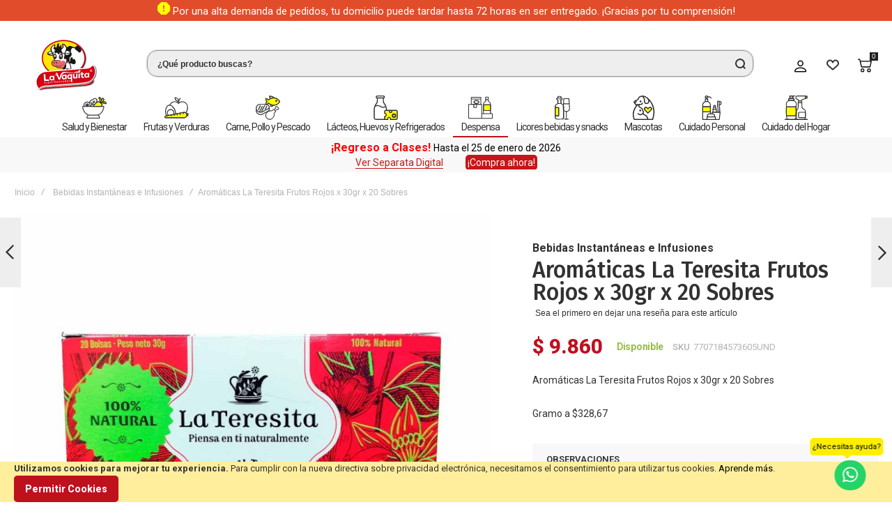

--- FILE ---
content_type: text/html; charset=UTF-8
request_url: https://vaquitaexpress.com.co/despensa/bebidas-instantaneas-e-infusiones/aromaticas-la-teresita-frutos-rojos-x-30gr-x-20-sobres.html
body_size: 55441
content:
<!doctype html>
<html lang="es">
    <head prefix="og: http://ogp.me/ns# fb: http://ogp.me/ns/fb# product: http://ogp.me/ns/product#">
        
        <meta charset="utf-8"/>
<meta name="title" content="Aromáticas La Teresita Frutos Rojos x 30gr x 20 Sobres"/>
<meta name="description" content="Aromáticas La Teresita Frutos Rojos X 30gr X 20 Sobres"/>
<meta name="keywords" content="Aromáticas La Teresita Frutos Rojos x 30gr x 20 Sobres"/>
<meta name="robots" content="INDEX,FOLLOW"/>
<meta name="viewport" content="width=device-width, initial-scale=1, maximum-scale=1"/>
<meta name="format-detection" content="telephone=no"/>
<title>Aromáticas La Teresita Frutos Rojos x 30gr x 20 Sobres - La Vaquita</title>
<link  rel="stylesheet" type="text/css"  media="all" href="https://vaquitaexpress.com.co/static/version1753925153/_cache/merged/ce224be36eeffe5c3ea50f2e39ba8879.min.css" />
<link  rel="stylesheet" type="text/css"  media="screen and (min-width: 1025px)" href="https://vaquitaexpress.com.co/static/version1753925153/frontend/Vaquita/athlete2/es_ES/css/styles-l.min.css" />
<link  rel="stylesheet" type="text/css"  media="print" href="https://vaquitaexpress.com.co/static/version1753925153/frontend/Vaquita/athlete2/es_ES/css/print.min.css" />
<link  rel="stylesheet" type="text/css"  rel="stylesheet" type="text/css" href="https://vaquitaexpress.com.co/static/version1753925153/_cache/merged/1758385998df9520be2718a0807d391e.min.css" />

<link  rel="canonical" href="https://vaquitaexpress.com.co/aromaticas-la-teresita-frutos-rojos-x-30gr-x-20-sobres.html" />
<link  rel="icon" type="image/x-icon" href="https://vaquitaexpress.com.co/media/favicon/stores/1/logo-supermercados-la-vaquita_2x.png" />
<link  rel="shortcut icon" type="image/x-icon" href="https://vaquitaexpress.com.co/media/favicon/stores/1/logo-supermercados-la-vaquita_2x.png" />
<!-- Google tag (gtag.js) -->



        <link rel="preload" as="font" crossorigin="anonymous" href="https://vaquitaexpress.com.co/static/version1753925153/frontend/Vaquita/athlete2/es_ES/fonts/athlete2/athlete2.woff" />
<link rel="preconnect" href="https://fonts.googleapis.com">
<link rel="preconnect" href="https://fonts.gstatic.com" crossorigin>
<link href="//fonts.googleapis.com/css?family=Roboto%3A300%2C300italic%2C500%2C500italic%2C600%2C600italic%2C700%2C700italic%2C800%2Cregular%7CFira+Sans%3A300%2C300italic%2C500%2C500italic%2C600%2C600italic%2C700%2C700italic%2C800%2Cregular%7COpen+Sans%3A300%2C300italic%2C500%2C500italic%2C600%2C600italic%2C700%2C700italic%2C800%2Cregular&display=block" rel="stylesheet">


        

    <!-- Google Tag Manager -->

<!-- End Google Tag Manager --><!-- BEGIN GOOGLE ANALYTICS CODE -->

<!-- END GOOGLE ANALYTICS CODE -->
    
	<link href="https://vaquitaexpress.com.co/static/version1753925153/frontend/Vaquita/athlete2/es_ES/Olegnax_Core/owl.carousel/assets/owl.carousel.min.css" rel="stylesheet"  media="print" onload="this.media='all'" crossorigin="anonymous">

<style type="text/css">/** * Athlete2 * Theme by Olegnax * Copyright (c) 2021 Olegnax * https://olegnax.com * * WARNING: Do not change this file. Your changes will be lost. * 2026-01-20 06:19:05*/ .page-footer .switcher .options .action.toggle strong{ font-family: 'Roboto', Helvetica, Arial, sans-serif; font-weight: 700; font-size: 1.4rem; text-transform:uppercase; letter-spacing: -0.03em;}.catalogsearch-result-index .page-main, .catalog-category-view .page-main{ max-width: 100%!important;}.logo__container{padding-left: 5px; padding-right: 5px;}.logo__container{padding-top: 5px; padding-bottom: 5px;}@media (min-width: 641px){ .mobile-header--layout-1 .logo__container{ width: 150px;}} @media (-webkit-min-device-pixel-ratio: 2), (min-resolution: 192dpi){ .logo__container .logo img{ display:none;}.logo__container .logo img.retina{ display:block;}} .header__item-search{ order: 1}.header__item-account{ order: 2}.header__item-wishlist{ order: 4}.header__item-compare{ order: 3}.header__content .minicart-wrapper{order: 5}.block-reorder .actions-toolbar .action.view:hover, a:hover, .alink:hover{color:rgb(191, 16, 30)}a, .alink, a:visited, .alink:visited, .filter-options-content a, .breadcrumbs a, .reviews-actions a, .post-view .post-meta a.item, .block-reorder .actions-toolbar .action.view, a.bg-hover, .std a, .links-bg-hover a{ color:rgb(49, 49, 49)}.ox-megamenu__dropdown .ox-owl-nav button.owl-next:hover span:after, .ox-megamenu__dropdown .ox-owl-nav button.owl-prev:hover span:after, .ox-megamenu__dropdown .ox-owl-nav button.owl-next:hover span:before, .ox-megamenu__dropdown .ox-owl-nav button.owl-prev:hover span:before, .ox-brand-slider__container .ox-owl-nav button.owl-prev:hover span:after, .ox-brand-slider__container .ox-owl-nav button.owl-next:hover span:after, .ox-brand-slider__container .ox-owl-nav button.owl-prev:hover span:before, .ox-brand-slider__container .ox-owl-nav button.owl-next:hover span:before{background-color: rgb(49, 49, 49)}.sidebar-additional .block.block-recent-posts .item a:hover, .sidebar-additional .block.block-archive .item a:hover, .sidebar-additional .block.block-categories li a:hover, .post-view .block.comments .c-comment .p-actions a:hover, .post-view .post-nextprev-hld .nextprev-link:hover .h3, .post-view .post-meta a.item:hover, .abs-discount-block > .title:hover:after, .cart-summary .block > .title:hover:after, .opc-block-summary .items-in-cart > .title:hover:after, .checkout-payment-method .payment-option._collapsible > .title:hover:after, .paypal-review-discount .block > .title:hover:after, .filter-options-content a:hover, .filter.block .content dl.options dd li a:hover, .breadcrumbs a:hover, .reviews-actions a:hover, a.bg-hover:hover, .std a:hover, .links-bg-hover a:hover{color:rgb(49, 49, 49)}.sidebar-additional .block.block-recent-posts .item a:hover, .sidebar-additional .block.block-archive .item a:hover, .sidebar-additional .block.block-categories li a:hover, .post-view .block.comments .c-comment .p-actions a:hover, .post-view .post-nextprev-hld .nextprev-link:hover .h3, .post-view .post-meta a.item:hover, .ox-megamenu__dropdown .ox-owl-nav button.owl-next:hover, .ox-megamenu__dropdown .ox-owl-nav button.owl-prev:hover, .ox-brand-slider__container .ox-owl-nav button.owl-next:hover, .ox-brand-slider__container .ox-owl-nav button.owl-prev:hover, .cart-summary .block > .title:hover:after, .opc-block-summary .items-in-cart > .title:hover:after, .checkout-payment-method .payment-option._collapsible > .title:hover:after, .paypal-review-discount .block > .title:hover:after, .filter-options-content a:hover, .filter.block .content dl.options dd li a:hover, .breadcrumbs a:hover, .reviews-actions a:hover, a.bg-hover:hover, .std a:hover, .links-bg-hover a:hover{background-color:rgb(255, 255, 255)}.products-grid .product-item:hover .price-box .price-container .price, .extended-review-summary .ratings-value, .ox-prev-next__link .label, .rating-summary .rating-result > span:before, .review-list .rating-summary .rating-result > span:before, .review-control-vote label:before, .accent-color, .post-view .social-share__content a:hover i, .ox-prev-next__link .label{ color:rgb(191, 16, 30)}button:focus, button:active, button:hover, .ox-toggle.medium-left .ox-toggle-title:hover .toggle-minus, .abs-action-link-button:focus, .abs-action-link-button:active, .abs-action-addto-product:focus, .abs-action-addto-product:active, .block-event .slider-panel .slider .item .action.event:focus, .block-event .slider-panel .slider .item .action.event:active, .bundle-options-container .block-bundle-summary .product-addto-links > .action:focus, .bundle-options-container .block-bundle-summary .product-addto-links > .action:active, .abs-action-link-button:hover, .abs-action-addto-product:hover, .block-event .slider-panel .slider .item .action.event:hover, .bundle-options-container .block-bundle-summary .product-addto-links > .action:hover, .sidebar .action.delete:hover:before, .block-compare .action.delete:hover:before, .abs-shopping-cart-items .action.continue:after, .block-cart-failed .action.continue:after, .cart-container .form-cart .action.continue:after, .abs-shopping-cart-items .action.clear:after, .block-cart-failed .action.clear:after, .cart-container .form-cart .action.clear:after, .abs-shopping-cart-items .action.update:after, .block-cart-failed .action.update:after, .cart-container .form-cart .action.update:after, .message.warning:before, .hightlighted-text:before, .slide-out-menu--mobile .hamburger-menu-icon-small span, .top-bar .switcher:hover, .page-footer .switcher:hover .options .action.toggle, .page-footer .switcher .options .action.toggle.active .page-header .header.links a:not(.button):hover, .footer.content a.athlete2-social-icon, .footer.content a:not(.button).athlete2-social-icon, .content a.athlete2-social-icon, .std a.athlete2-social-icon, .athlete2-social-icons > a.athlete2-social-icon, a.athlete2-social-icon, .primary > .action, a.action.primary, .action.primary, .button.primary, a.button.primary, a.button, .button, button, .amshopby-button, .primary > .action.naked:after, a.action.primary.naked:after, .action.primary.naked:after, .button.primary.naked:after, a.button.primary.naked:after, a.button.naked:after, .button.naked:after, button.naked:after, .button.secondary:after, a.button.secondary:after, .action.secondary:after, .action-secondary:after, button.action-secondary:after, button.action.secondary:after, .secondary > a.action:after, .pages strong.page, .ui-dialog.popup .action.close:hover, .action-search-slideout, .page-header .navigation .level0 > .level-top:before, .logo__container, #ox_quickview_wrapper .ox-overlay-close-btn:hover, .fotorama__active .fotorama__dot, .owl-carousel .owl-dots button.owl-dot.active span, .owl-carousel .owl-dots button.owl-dot:hover span, .ox-css-dots > a span, .crosssell .owl-carousel .owl-nav button.owl-next:after, .related .owl-carousel .owl-nav button.owl-next:after, .upsell .owl-carousel .owl-nav button.owl-next:after, .crosssell .owl-carousel .owl-nav button.owl-prev:after, .related .owl-carousel .owl-nav button.owl-prev:after, .upsell .owl-carousel .owl-nav button.owl-prev:after, .owl-carousel.widget-product-grid .owl-nav button.owl-next:after, .owl-carousel.widget-product-grid .owl-nav button.owl-prev:after, .owl-nav button.owl-next:after, .owl-nav button.owl-prev:after, #toTop, .header-top-banner, .at-close-cross:hover, .ox-banner-animated-text .ox-banner-animated-container .text.accent-bg:after, .ox-banner-animated-text .ox-banner-animated-container .text:after, .ox-banner-animated-text .ox-banner-animated-container .link, .ox-banner .link, .modal-custom .action-close:focus, .modal-popup .action-close:focus, .modal-slide .action-close:focus, .modal-custom .action-close:hover, .modal-popup .action-close:hover, .modal-slide .action-close:hover, .ox-banner__text-container .text:after, .ox-banner__text-container .link, .athlete-slideshow .slide .controls .slide-control:after, .athlete-slideshow .slide .controls .progress, .slide-title .link, .cart-summary .actions-toolbar > .primary button, .cart-summary .actions-toolbar > .primary button.naked:after, .minicart-wrapper .action.showcart, .opc-progress-bar-item._active:before, .opc-block-shipping-information .shipping-information-title .action-edit:after, .action.action-edit-address:after, .gift-item-block .title:focus, .gift-item-block .title:active, .sorter-action:hover, .js-toolbar-switch:hover, .js-toolbar-dropdown > div:hover, .products-grid__layout-2.grid .product-grid__image-wrapper .product-item-inner .action.tocompare:hover, .products-grid__layout-default.grid .product-grid__image-wrapper .product-item-inner .action.tocompare:hover, .products-grid__layout-2.products-grid .product-grid__image-wrapper .product-item-inner .action.tocompare:hover, .products-grid__layout-default.products-grid .product-grid__image-wrapper .product-item-inner .action.tocompare:hover, .products-grid__layout-2.grid .product-grid__image-wrapper .product-item-inner .action.towishlist:hover, .products-grid__layout-default.grid .product-grid__image-wrapper .product-item-inner .action.towishlist:hover, .products-grid__layout-2.products-grid .product-grid__image-wrapper .product-item-inner .action.towishlist:hover, .products-grid__layout-default.products-grid .product-grid__image-wrapper .product-item-inner .action.towishlist:hover, .products-grid__layout-2.grid .product-grid__image-wrapper .product-item-inner .action.primary:hover, .products-grid__layout-default.grid .product-grid__image-wrapper .product-item-inner .action.primary:hover, .products-grid__layout-2.products-grid .product-grid__image-wrapper .product-item-inner .action.primary:hover, .products-grid__layout-default.products-grid .product-grid__image-wrapper .product-item-inner .action.primary:hover, .table-comparison .cell.remove .action.delete:hover, .table-comparison .action.towishlist:hover, .table-comparison .action.tocart:hover, .filter-current .action.remove:hover:before, .extended-review-summary-wrapper .number-of-ratings .rating-result span:before, .extended-review-summary .ratings-count .rating-result span:before, .footer.content a:hover, .sidebar-additional .block:before, .block-event .slider-panel .slider .item .action.event, .ox-product-scroll__amount .amount-count-line span, .toolbar-amount .amount-count-line span, .opc-progress-bar-item._active:before, .slider-progress:after, .animated-text--bg.accent:after, .post-view .post-categories a, .post-list.blog-style-modern article .post-categories a, .post-list.blog-style-classic .post-date .hover, .post-view .post-tags a:hover, blockquote:after, blockquote:before, .sidebar-additional .block.block-tagclaud a:hover, .filter-options-content .mana-filter-slider > .mana-slider-span, .filter-options-content .ui-slider .ui-slider-range, .filter-options-content .ox-price-slider .ui-slider-range, .filter-options-content .noUi-connect, .filter-current-count, .amsearch-related-terms > .amsearch-item:hover, .amsearch-products .amsearch-highlight, #toTop{background:rgb(191, 16, 30)}@media only screen and (min-width: 1025px){ .order-links .item.current strong, .product.data.items > .item.title > .switch:after, .header--layout-4 .minicart-wrapper .action.showcart:after, .ox-megamenu-navigation .category-item.has-active > .level-top, .ox-megamenu-navigation .category-item.active > .level-top, .ox-megamenu-navigation .category-item.has-active > a, .ox-megamenu-navigation .category-item.active > a, .ox-dropdown--megamenu > .ox-megamenu__dropdown .ox-megamenu-list > .category-item.active > a, .ox-dropdown--megamenu > .ox-megamenu__dropdown .ox-megamenu__categories > .ox-megamenu-list > .category-item > .submenu > .category-item.active > a, .modes-mode.active, .modes-mode:hover, .block-search .action.search, .ox-megamenu-navigation > .level0 > a:before{background: rgb(191, 16, 30)}.ox-megamenu-navigation .ox-megamenu__dropdown .category-item.active > a, .ox-megamenu-navigation .ox-megamenu__dropdown .category-item.active + .category-item > a{border-color: rgb(191, 16, 30)}} .amsearch-more-results .amsearch-link:hover, .post-view .block.comments .c-comment .c-post, .post-list.blog-style-modern article .post-links > .item:hover, .filter-options, .filter.block .content, .a-underlined-links a, .underlined-links a:hover, .account-nav .content{border-color:rgb(191, 16, 30)}.accent-color svg, svg.accent-color{fill: rgb(191, 16, 30)!important}.ox-megamenu, body{ color:rgb(49, 49, 49)}@media only screen and (max-width: 639px){ .table-wrapper .table:not(.cart):not(.totals):not(.table-comparison) > tbody > tr td[data-th]:before, .table-wrapper .table:not(.cart):not(.totals):not(.table-comparison) > tbody > tr th[data-th]:before{color:rgb(49, 49, 49)}} .hightlighted-text:before{background-color: rgb(191, 16, 30)} .multicheckout .box-title > span, .paypal-review .block .box-title > span, .magento-rma-guest-returns .column.main .block:not(.widget) .box-title > span, [class^='sales-guest-'] .column.main .block:not(.widget) .box-title > span, .sales-guest-view .column.main .block:not(.widget) .box-title > span, .account .column.main .block:not(.widget) .box-title > span, .abs-account-blocks .block-title > strong, .block-giftregistry-results .block-title > strong, .block-giftregistry-shared-items .block-title > strong, .block-wishlist-search-results .block-title > strong, .order-details-items .order-title > strong, .widget .block-title > strong, .multicheckout .block-title > strong, .paypal-review .block .block-title > strong, .magento-rma-guest-returns .column.main .block:not(.widget) [class^='sales-guest-'] .column.main .block:not(.widget) .block-title > strong, .sales-guest-view .column.main .block:not(.widget) .block-title > strong, .account .column.main .block:not(.widget) .block-title > strong, .cart-empty-big-text, .fieldset > .legend, .cart-summary > .title, .fieldset .review-legend.legend, .review-list .block-title strong, .filter.block .content dl.options dt, .sidebar-additional .block .block-title > strong, .bundle-options-container .block-bundle-summary > .title > strong, .bundle-options-container .block-bundle-summary .bundle-summary > .subtitle, .bundle-options-container .legend.title, .opc-wrapper .step-title, .opc-block-shipping-information .shipping-information-title, .opc-block-summary > .title, .checkout-agreements-items .checkout-agreements-item-title, .review-title, .post-list.blog-style-classic article .post-title a, .post-list.blog-style-modern article .post-title a, .post-list.blog-style-modern article .post-title, .post-view .block.comments .c-count, .post-view .block.comments .c-comment .p-name, .modal-popup .modal-title, .h1, .h2, .h3, .h4, .h5, .h6, h1, h2, h3, h4, h5, h6{color:rgb(49, 49, 49);} .ox-megamenu, .ox-dropdown--megamenu .ox-megamenu-block p, .ox-dropdown--megamenu .ox-megamenu-list > .category-item > .submenu > .category-item > a, body{font-family: 'Roboto', Helvetica, Arial, sans-serif}.ox-overlay .header__search-wrapper form input, .ox-overlay .header__search-wrapper form .label, .ox-slideout .header__search-wrapper form input, .ox-slideout .header__search-wrapper form .label, .extended-review-summary .ratings-value, .ox-carousel .ox-slide-item .title.huge, .ox-carousel .ox-slide-item .title.big, .ox-carousel .ox-slide-item .title.huge-6vw, .ox-carousel .ox-slide-item .title.huge-7vw, .h1, h1{ font-family: 'Fira Sans', Helvetica, Arial, sans-serif}.fancy-text{ font-family: 'Fira Sans', Helvetica, Arial, sans-serif!important;}.block.newsletter.newsletter-style--big .title, .cart-summary > .title, .abs-account-blocks .block-title > strong, .block-giftregistry-results .block-title > strong, .block-giftregistry-shared-items .block-title > strong, .block-wishlist-search-results .block-title > strong, .order-details-items .order-title > strong, .widget .block-title > strong, .multicheckout .block-title > strong, .paypal-review .block .block-title > strong, .magento-rma-guest-returns .column.main .block:not(.widget) [class^='sales-guest-'] .column.main .block:not(.widget) .block-title > strong, .sales-guest-view .column.main .block:not(.widget) .block-title > strong, .account .column.main .block:not(.widget) .block-title > strong, .cart-empty-big-text, .ox-banner-animated-text.ox-banner-medium .ox-banner__text-container .text, .ox-banner-animated-text.ox-banner-big .ox-banner__text-container .text, .ox-banner__text-container .text, .column.main .block .title strong, .block .title strong, .block-title strong, .opc-wrapper .step-title, .opc-block-shipping-information .shipping-information-title, .opc-block-summary > .title, .checkout-agreements-items .checkout-agreements-item-title, .fieldset .review-legend.legend, .review-list .block-title strong, .bundle-options-container .block-bundle-summary > .title > strong, .bundle-options-container .block-bundle-summary .bundle-summary > .subtitle, .bundle-options-container .legend.title, .post-view .block.comments .c-count, .modal-popup .modal-title, .contact-index-index .form.contact .fieldset .legend, .h2, .h3, h2, h3{font-family: 'Fira Sans', Helvetica, Arial, sans-serif}.block.newsletter .title, .multicheckout .box-title > span, .paypal-review .block .box-title > span, .magento-rma-guest-returns .column.main .block:not(.widget) .box-title > span, [class^='sales-guest-'] .column.main .block:not(.widget) .box-title > span, .sales-guest-view .column.main .block:not(.widget) .box-title > span, .account .column.main .block:not(.widget) .box-title > span, .minicart-wrapper .action.showcart, .ox-banner span.text, .ox-banner-animated-text .ox-banner-animated-container span.text, .ox-banner__text-container .text, .filter-options-title, .filter .block-subtitle, .small-subtitle, .fieldset > .legend, .opc-progress-bar-item > span, .filter.block .content dl.options dt, .sidebar-additional .block .block-title > strong, .review-title, .post-list.blog-style-modern article .post-title, .post-list.blog-style-modern article .post-image-wrapper .post-posed-date, .post-list.blog-style-modern article .post-categories a, .post-list.blog-style-modern article .post-links > .item, .post-list.blog-style-classic .post-date .day, .post-list.blog-style-classic .post-date .hover, .post-view .post-categories a, .post-view .block.comments .c-comment .p-name, .h4, .h5, .h6, h4, h5, h6{font-family: 'Roboto', Helvetica, Arial, sans-serif}.ox-overlay .header__search-wrapper form input, .ox-overlay .header__search-wrapper form .label, .ox-slideout .header__search-wrapper form input, .ox-slideout .header__search-wrapper form .label, .ox-carousel .ox-slide-item .title.huge, .ox-carousel .ox-slide-item .title.big, .ox-carousel .ox-slide-item .title.huge-6vw, .ox-carousel .ox-slide-item .title.huge-7vw, .h1, h1, h1.big, .h1.big{letter-spacing: 0px;} .block.newsletter.newsletter-style--big .title, .abs-account-blocks .block-title > strong, .block-giftregistry-results .block-title > strong, .block-giftregistry-shared-items .block-title > strong, .block-wishlist-search-results .block-title > strong, .order-details-items .order-title > strong, .widget .block-title > strong, .multicheckout .block-title > strong, .paypal-review .block .block-title > strong, .magento-rma-guest-returns .column.main .block:not(.widget) [class^='sales-guest-'] .column.main .block:not(.widget) .block-title > strong, .sales-guest-view .column.main .block:not(.widget) .block-title > strong, .account .column.main .block:not(.widget) .block-title > strong, .cart-empty-big-text, .ox-banner-animated-text.ox-banner-medium .ox-banner__text-container .text, .ox-banner-animated-text.ox-banner-big .ox-banner__text-container .text, .ox-banner__text-container .text, .column.main .block .title strong, .block .title strong, .block-title strong, .cart-summary > .title, .fieldset .review-legend.legend, .review-list .block-title strong, .bundle-options-container .block-bundle-summary > .title > strong, .bundle-options-container .block-bundle-summary .bundle-summary > .subtitle, .bundle-options-container .legend.title, .post-view .block.comments .c-count, .modal-popup .modal-title, .opc-wrapper .step-title, .opc-block-shipping-information .shipping-information-title, .opc-block-summary > .title, .checkout-agreements-items .checkout-agreements-item-title, .contact-index-index .form.contact .fieldset .legend, .h2, .h3, h2, h3{letter-spacing: 0px;} .block.newsletter .title, .multicheckout .box-title > span, .paypal-review .block .box-title > span, .magento-rma-guest-returns .column.main .block:not(.widget) .box-title > span, [class^='sales-guest-'] .column.main .block:not(.widget) .box-title > span, .sales-guest-view .column.main .block:not(.widget) .box-title > span, .account .column.main .block:not(.widget) .box-title > span, .ox-banner span.text, .ox-banner-animated-text .ox-banner-animated-container span.text, .filter-options-title, .filter .block-subtitle, .login-container .block-new-customer .block-title strong, .ox-overlay .header__search-wrapper form .input-focused .label, .fieldset > .legend, .opc-progress-bar-item > span, .filter.block .content dl.options dt, .sidebar-additional .block .block-title > strong, .review-title, .post-list.blog-style-modern article .post-image-wrapper .post-posed-date, .post-list.blog-style-modern article .post-categories a, .post-list.blog-style-modern article .post-links > .item, .post-list.blog-style-classic .post-date .day, .post-list.blog-style-classic .post-date .hover, .post-list.blog-style-modern article .post-title, .post-view .post-categories a, .post-view .block.comments .c-comment .p-name, .column.main .cart-summary .block > .title strong, .column.main .opc-block-summary .items-in-cart > .title strong, .column.main .checkout-payment-method .payment-option._collapsible > .title strong, .column.main .paypal-review-discount .block > .title strong, .h4, .h5, .h6, h4, h5, h6{letter-spacing: 0px;} .ox-overlay .header__search-wrapper form input, .ox-overlay .header__search-wrapper form .label, .ox-slideout .header__search-wrapper form input, .ox-slideout .header__search-wrapper form .label, .ox-carousel .ox-slide-item .title.huge, .ox-carousel .ox-slide-item .title.big, .ox-carousel .ox-slide-item .title.huge-6vw, .ox-carousel .ox-slide-item .title.huge-7vw, .h1, h1, h1.big, .h1.big{text-transform: initial;}.fancy-text{text-transform: initial!important;}.product-info-main .product__social-share .social-share__content .ox-social-button span, .product-options-bottom .product__social-share .social-share__content .ox-social-button span, .info-block strong, .order-details-items .table:not(.cart):not(.totals) > thead > tr > th, .order-details-items .table > thead > tr > th, .order-actions-toolbar .action.order, .action.print, .order-links .item.current strong, .checkout-success-wrapper .multicheckout.success .your-order-is, .checkout-success-wrapper .checkout-success .your-order-is, .account-nav .item a, .account-nav .item > strong, .account .data.table .col .action, .account .data.table thead, .paypal-review .block .block-title > .action, .magento-rma-guest-returns .column.main .block:not(.widget) .block-title > .action, .account .column.main .block:not(.widget) .block-title > .action, .multicheckout .block-title > .action, [class^='sales-guest-'] .column.main .block:not(.widget) .block-title > .action, .sales-guest-view .column.main .block:not(.widget) .block-title > .action, .ox-product-page__category-link, .tippy-tooltip, .ox-prev-next__link .content, .product.info.detailed .additional-attributes th, .table-bordered table tr th, .review-fields-wrapper .field label, .page-footer .switcher .options .action.toggle strong, .product-info-main .action.tocompare span, .product-options-bottom .action.tocompare span, .product-info-main .action.towishlist span, .product-options-bottom .action.towishlist span, .minicart-wrapper .action.showcart, .block-compare .subtotal .label, .block-wishlist .subtotal .label, .block-minicart .subtotal .label, .multicheckout.address.form .table-wrapper .table .items thead, .cart.table-wrapper .items thead, table.table-totals tbody tr.grand.totals th, table.totals tbody tr.grand.totals th, .message.error, .message.warning, .message.notice, .message.info, .message.success, .minicart-items .product .toggle > span, .minicart-items dl.product.options.list dt, .block-compare .subtitle.empty, .block-wishlist .subtitle.empty, .small-subtitle, .block-minicart .subtitle.empty{text-transform: initial;}.swatch-attribute-label, .block-compare .items-total, .block-wishlist .items-total, .block-minicart .items-total, .block-compare .items-total, .block-wishlist .items-total, .block-minicart .items-total, .block-compare .subtotal .label, .block-wishlist .subtotal .label, .block-minicart .subtotal .label{ text-transform: initial;}@media only screen and (max-width: 639px){ .table-wrapper .table:not(.cart):not(.totals):not(.table-comparison) > tbody > tr td[data-th]:before, .table-wrapper .table:not(.cart):not(.totals):not(.table-comparison) > tbody > tr th[data-th]:before{ text-transform: initial;}} .message.error, .message.warning, .message.notice, .message.info, .message.success{ font-size:1.4rem;}.block.newsletter.newsletter-style--big .title, .cart-summary > .title, .abs-account-blocks .block-title > strong, .block-giftregistry-results .block-title > strong, .block-giftregistry-shared-items .block-title > strong, .block-wishlist-search-results .block-title > strong, .order-details-items .order-title > strong, .widget .block-title > strong, .multicheckout .block-title > strong, .paypal-review .block .block-title > strong, .magento-rma-guest-returns .column.main .block:not(.widget) [class^='sales-guest-'] .column.main .block:not(.widget) .block-title > strong, .sales-guest-view .column.main .block:not(.widget) .block-title > strong, .account .column.main .block:not(.widget) .block-title > strong, .cart-empty-big-text, .ox-banner-animated-text.ox-banner-medium .ox-banner__text-container .text, .ox-banner-animated-text.ox-banner-big .ox-banner__text-container .text, .ox-banner__text-container .text, .column.main .block .title strong, .block .title strong, .block-title strong, .opc-wrapper .step-title, .opc-block-shipping-information .shipping-information-title, .opc-block-summary > .title, .checkout-agreements-items .checkout-agreements-item-title, .fieldset .review-legend.legend, .review-list .block-title strong, .bundle-options-container .block-bundle-summary > .title > strong, .bundle-options-container .block-bundle-summary .bundle-summary > .subtitle, .bundle-options-container .legend.title, .post-view .block.comments .c-count, .modal-popup .modal-title, .contact-index-index .form.contact .fieldset .legend, .h2, .h3, h2, h3{text-transform: initial;}.block.newsletter .title, .opc-progress-bar-item > span, .column.main .block .title strong, .block .title strong, .block-title strong, .product-info-main .action.tocompare span, .product-options-bottom .action.tocompare span, .product-info-main .action.towishlist span, .product-options-bottom .action.towishlist span, .multicheckout .box-title > span, .paypal-review .block .box-title > span, .magento-rma-guest-returns .column.main .block:not(.widget) .box-title > span, [class^='sales-guest-'] .column.main .block:not(.widget) .box-title > span, .sales-guest-view .column.main .block:not(.widget) .box-title > span, .account .column.main .block:not(.widget) .box-title > span, .ox-banner span.text, .ox-banner-animated-text .ox-banner-animated-container span.text, .filter-options-title, .filter .block-subtitle, .login-container .block-new-customer .block-title strong, .filter-options-title strong, .fieldset > .legend, .filter.block .content dl.options dt, .sidebar-additional .block .block-title > strong, .review-title, .post-list.blog-style-modern article .post-image-wrapper .post-posed-date, .post-list.blog-style-modern article .post-categories a, .post-list.blog-style-modern article .post-links > .item, .post-list.blog-style-classic .post-date .day, .post-list.blog-style-classic .post-date .hover, .post-list.blog-style-modern article .post-title, .post-view .post-categories a, .post-view .block.comments .c-comment .p-name, .column.main .cart-summary .block > .title strong, .column.main .opc-block-summary .items-in-cart > .title strong, .column.main .checkout-payment-method .payment-option._collapsible > .title strong, .column.main .paypal-review-discount .block > .title strong, .h4, .h5, .h6, h4, h5, h6{text-transform: initial;}.checkout-payment-method .payment-option-title span, .checkout-payment-method .payment-method-title{ text-transform: initial;}.review-fields-wrapper .field label, .product.info.detailed .additional-attributes th, .login-container .fieldset > .field:not(.choice) > .label, .inputs-style--underlined .fieldset > .fields > .field.choice .label, .inputs-style--underlined .fieldset > .field.choice .label, .form.password.reset .fieldset > .field:not(.choice) > .label, .form.send.confirmation .fieldset > .field:not(.choice) > .label, .form.password.forget .fieldset > .field:not(.choice) > .label, .form.create.account .fieldset > .field:not(.choice) > .label, .fieldset > .field:not(.choice) .label, .fieldset > .fields > .field:not(.choice) .label{ font-weight: 600; text-transform: initial;}.page-header, .page-header .sticky-wrapper{background: rgb(255, 255, 255);}.header--layout-4 .header__content .logo__container:before, .logo__container{background: rgb(255, 255, 255);}.top-bar, .top-bar:before{background-color: #202020;}.top-bar, .top-bar .switcher, .top-bar .topline-block a:not(.button), .top-bar .header.links a:not(.button){color: #d9d9d9;}.minicart-wrapper .action.showcart{background: rgb(255, 255, 255);}.header--layout-4 .minicart-wrapper .action.showcart:after, .header--layout-2 .minicart-wrapper .action.showcart:hover, .header--layout-1 .minicart-wrapper .action.showcart:hover{background: rgb(191, 16, 30);}.minicart-wrapper .action.showcart:hover, .minicart-wrapper .action.showcart:hover span{color: rgb(191, 16, 30);}.minicart-wrapper .action.showcart:hover svg{fill: rgb(191, 16, 30);}.header__content .header__item .button{background: rgb(255, 255, 255);}.header__content .header__item .button svg{fill: rgb(49, 49, 49);}.header__content .header__item .button i{color: rgb(49, 49, 49);}.header__content .header__item .button:hover{background-color: rgb(255, 255, 255);}.header__content .header__item .button:hover svg{fill: rgb(191, 16, 30);}.header__content .header__item .button:hover i{color: rgb(191, 16, 30);}.header__content .block-search .action.search, .header__content .block-search .action-search-slideout{background: rgb(255, 255, 255);}.header__content .block-search .action.search svg, .header__content a.button.action-search-slideout svg{fill: rgb(49, 49, 49);}.header__content .block-search .action.search:hover svg, .header__content a.button.action-search-slideout:hover svg{fill: rgb(213, 213, 213);}.header__content .header__item-search form input{background: rgb(238, 238, 238);}.header__content .header__item-search form input{color: rgb(49, 49, 49);}.header__content .header__item-search form input{border: 1px solid;}.header__content .header__item-search form input{border-color: rgb(213, 213, 213);}.slide-out-menu--mobile, .page-header .ox-megamenu .level0 > .level-top, .page-header .navigation .level0 > .level-top{color: rgb(49, 49, 49);}.menu-position--below .ox-sticky.sticky.resize .sticky-wrapper, .header-nav-wide{background-color: rgb(255, 255, 255);}.ox-slideout .switcher .options .action.toggle strong span, .ox-slideout .switcher .options ul.dropdown a, .ox-dropdown .header.links .logged-in, .ox-slideout .header.links .logged-in, .ox-dropdown .header.links a:not(.button), .ox-slideout .header.links a:not(.button), .ox-megamenu-navigation > li > a, .ox-megamenu-navigation .category-item > a, .ox-dropdown--megamenu > .ox-megamenu__dropdown .ox-megamenu-list > .category-item > a, .ox-dropdown--megamenu > .ox-megamenu__dropdown .level1.category-item > a, .minicart-wrapper .action.showcart, .page-header .ox-megamenu .level0 > .level-top, .page-header .navigation .level0 > .level-top, .ox-megamenu-navigation .ox-dropdown--simple .category-item a, .slide-out-menu--mobile, .header--layout-4 .minicart-wrapper .action.showcart, .ox-nav-sections-item-title .ox-nav-sections-item-switch, .ox-megamenu-navigation > .level0 > .level-top{ text-transform: capitalize;}.ox-section-item-content .ox-megamenu-navigation > .level0 > .level-top{ letter-spacing:0px;} .ox-section-item-content .ox-megamenu-navigation > .level0 > .level-top{ font-weight:500;} .ox-megamenu-navigation .ox-megamenu-block .links-bg-hover a:hover, .ox-megamenu-navigation .ox-megamenu-block a.bg-hover:hover, .ox-megamenu-navigation .ox-megamenu-block .std a:hover, .ox-section-item-content .block-customer-login .secondary > a.action:hover, .ox-nav-sections .ox-megamenu-navigation .category-item.has-active > .level-top, .ox-nav-sections .ox-megamenu-navigation .category-item.active > .level-top, .ox-nav-sections .ox-megamenu-navigation .category-item.has-active > a, .ox-nav-sections .ox-megamenu-navigation .category-item.active > a, .ox-section-item-content .block-customer-login .secondary > a.action:after, .ox-dropdown--megamenu > .ox-megamenu__dropdown .ox-megamenu-list > .category-item > a:hover, .ox-megamenu__dropdown .category-item:hover > a, .page-header .ox-megamenu .level0 .submenu a:hover, .page-header .ox-megamenu .level0 .submenu a.ui-state-focus, .page-header .navigation .level0 .submenu a:hover, .page-header .navigation .level0 .submenu a.ui-state-focus{background: rgba(0, 0, 0, 0);}.ox-megamenu-navigation .ox-megamenu-block .links-bg-hover a:hover, .ox-megamenu-navigation .ox-megamenu-block a.bg-hover:hover, .ox-megamenu-navigation .ox-megamenu-block .std a:hover, .ox-nav-sections .ox-megamenu-navigation .category-item.has-active > .level-top, .ox-nav-sections .ox-megamenu-navigation .category-item.active > .level-top, .ox-nav-sections .ox-megamenu-navigation .category-item.has-active > a, .ox-nav-sections .ox-megamenu-navigation .category-item.active > a, .ox-section-item-content .block-customer-login .secondary > a.action:hover, .ox-dropdown--megamenu > .ox-megamenu__dropdown .ox-megamenu-list > .category-item > a:hover, .ox-megamenu__dropdown .category-item:hover > a, .page-header .ox-megamenu .level0 .submenu a:hover, .page-header .ox-megamenu .level0 .submenu a.ui-state-focus, .page-header .navigation .level0 .submenu a:hover, .page-header .navigation .level0 .submenu a.ui-state-focus{color: rgb(191, 16, 30);}.ox-slideout .switcher .options .action.toggle strong span, .ox-slideout .switcher .options .action.toggle strong, .ox-slideout .switcher.language .options .action.toggle strong span, .ox-megamenu-navigation .ox-megamenu__dropdown .category-item.has-active > a, .ox-megamenu-navigation .ox-megamenu__dropdown .category-item.active > a, .ox-dropdown--megamenu > .ox-megamenu__dropdown .ox-megamenu__categories > .ox-megamenu-list > .category-item > .submenu > .category-item.has-active > a, .ox-dropdown--megamenu > .ox-megamenu__dropdown .ox-megamenu__categories > .ox-megamenu-list > .category-item > .submenu > .category-item.active > a, .page-header .ox-megamenu .level0 .ox-submenu .active > a, .ox-dropdown--megamenu > .ox-megamenu__dropdown .ox-megamenu-list > .category-item.active > a{ color: rgb(191, 16, 30);}.ox-slideout .switcher .options .action.toggle strong span, .ox-slideout .switcher .options .action.toggle strong, .ox-slideout .switcher.language .options .action.toggle strong span, .ox-megamenu-navigation .ox-megamenu__dropdown .category-item.has-active > a, .ox-megamenu-navigation .ox-megamenu__dropdown .category-item.active > a, .ox-dropdown--megamenu > .ox-megamenu__dropdown .ox-megamenu__categories > .ox-megamenu-list > .category-item > .submenu > .category-item.has-active > a, .ox-dropdown--megamenu > .ox-megamenu__dropdown .ox-megamenu__categories > .ox-megamenu-list > .category-item > .submenu > .category-item.active > a, .page-header .ox-megamenu .level0 .ox-submenu .active > a, .ox-dropdown--megamenu > .ox-megamenu__dropdown .ox-megamenu-list > .category-item.active > a{ background-color: rgba(0, 0, 0, 0);}.ox-slideout .header.links .logged-in, .ox-slideout .header.links a:not(.button), .ox-slideout .switcher .options ul.dropdown a, .ox-slideout .switcher .options .action.toggle strong span, .ox-slideout .switcher .options .action.toggle strong, .slide-out-menu--mobile, .ox-nav-sections-item-title .ox-nav-sections-item-switch, .minicart-wrapper .action.showcart, .ox-megamenu-navigation .ox-dropdown--simple, .ox-megamenu .level0 > .level-top, .navigation .level0 > .level-top, .page-header .ox-megamenu .level0 > .level-top, .page-header .navigation .level0 > .level-top, .page-header .ox-megamenu .level0 .ox-submenu, .ox-dropdown--megamenu > .ox-megamenu__dropdown .ox-megamenu__categories .ox-megamenu-list > .category-item > a{ font-family: 'Roboto', Helvetica, Arial, sans-serif}.page-header .ox-megamenu .level0 .ox-submenu .category-item > a, .ox-megamenu-navigation .ox-dropdown--simple .category-item a, .ox-slideout .header.links .logged-in, .ox-slideout .header.links a:not(.button), .ox-slideout .switcher .options ul.dropdown a, .ox-slideout .switcher .options .action.toggle strong span, .ox-slideout .switcher .options .action.toggle strong, .ox-dropdown--megamenu > .ox-megamenu__dropdown .ox-megamenu__categories .ox-megamenu-list > .category-item > a{text-transform: capitalize;}.ox-dropdown--megamenu > .ox-megamenu__dropdown .ox-megamenu-list > .category-item > .submenu > .category-item > a, .ox-dropdown--megamenu > .ox-megamenu__dropdown .ox-megamenu__categories > .ox-megamenu-list > .category-item > .submenu > .category-item > a{ text-transform:capitalize;} .multishipping-checkout-login .page-main, .customer-account-login .page-main, .customer-account-forgotpassword .page-main{background-color: rgb(246, 246, 246);}.multishipping-checkout-register .page-main, .customer-account-create .page-main{background-color: rgb(246, 246, 246);}.page-footer{background-color: rgb(249, 249, 249);}.footer.content{color: rgb(49, 49, 49);}.above-footer-content{border-top: 1px solid rgb(249, 249, 249)}.footer.content h1, .footer.content h2, .footer.content h3, .footer.content h4, .footer.content h5, .footer.content h6{ color: rgb(49, 49, 49); text-transform: capitalize;}.footer.content a{color: rgb(49, 49, 49);}.page-footer .switcher:hover .options .action.toggle strong, .page-footer .switcher .options .action.toggle.active strong, .footer.content a:hover{color: rgb(255, 255, 255);}.footer.content a.action.primary, .footer.content .action.primary, .footer.content .button.primary, .footer.content a.button.primary, .footer.content a.button, .footer.content .button, .footer.content button{color: rgb(49, 49, 49);}.copyright-footer{background: rgb(238, 238, 238);}.copyright-footer{color: rgb(112, 112, 112);}.copyright-footer a{ color: rgb(49, 49, 49);}.amshopby-button, .amshopby-button:hover, .amshopby-button:active, .amshopby-button:focus, .ox-toggle.medium-left .ox-toggle-title:hover .toggle-minus, .cart-summary .actions-toolbar > .primary button, .footer.content a.athlete2-social-icon, .footer.content a:not(.button).athlete2-social-icon, .content a.athlete2-social-icon, .std a.athlete2-social-icon, .athlete2-social-icons > a.athlete2-social-icon, a.athlete2-social-icon, .primary > .action, .primary > .action:hover, a.action.primary:hover, .action.primary:hover, .button.primary:hover, a.button.primary:hover, a.button:hover, .button:hover, button:hover, button:active, .ox-banner-animated-text .ox-banner-animated-container .link, .ox-banner .link, a.action.primary, .action.primary, .button.primary, a.button.primary, a.button, .button, button, .cart.table-wrapper .actions-toolbar > .action, .action-gift{ background: rgb(191, 16, 30);}.amshopby-button, #am-shopby-container ~ .filter-actions .filter-clear, button:focus, .cart-summary .actions-toolbar > .primary button, .footer.content a.athlete2-social-icon, .footer.content a:not(.button).athlete2-social-icon, .content a.athlete2-social-icon, .std a.athlete2-social-icon, .athlete2-social-icons > a.athlete2-social-icon, a.athlete2-social-icon, .ox-banner-animated-text .ox-banner-animated-container .link, .ox-banner .link, .primary > .action, a.action.primary, .action.primary, .button.primary, a.button.primary, a.button, .button, button, .cart.table-wrapper .actions-toolbar > .action, .action-gift{ color: rgb(255, 255, 255);}.primary > .action svg, a.action.primary svg, .action.primary svg, .button.primary svg, a.button.primary svg, a.button svg, .button svg, button svg, .cart.table-wrapper .actions-toolbar > .action svg, .action-gift svg{ fill: rgb(255, 255, 255);}.ox-toggle.medium-left .ox-toggle-title:hover .toggle-minus span:after, .ox-toggle.medium-left .ox-toggle-title:hover .toggle-minus span:before{ background: rgb(255, 255, 255);} .products-grid .product-item .ox-add-to-cart-loading .action:before{ border-left: 2px solid rgb(255, 255, 255); border-right: 2px solid rgb(255, 255, 255); border-top: 2px solid rgb(255, 255, 255);}.amshopby-button:hover, .amshopby-button:active, .amshopby-button:focus, #am-shopby-container ~ .filter-actions .filter-clear:hover, .cart-summary .actions-toolbar > .primary button:hover, a.action.primary:hover, .action.primary:hover, .button.primary:hover, .primary > .action:hover, a.button.primary:hover, a.button:hover, .button:hover, button:hover, button:active, .cart.table-wrapper .actions-toolbar > .action:hover, .action-gift:hover{ color: rgb(255, 255, 255)}a.action.primary:hover svg, .action.primary:hover svg, .button.primary:hover svg, a.button.primary:hover svg, .primary > .action:hover svg, a.button:hover svg, .button:hover svg, button:hover svg, .cart.table-wrapper .actions-toolbar > .action:hover svg, .action-gift:hover svg{ fill: rgb(255, 255, 255)}.ox-toggle.medium-left .ox-toggle-title .toggle-minus span:before, .ox-toggle.medium-left .ox-toggle-title .toggle-minus span:after{background:rgb(255, 255, 255)}.products-grid .product-item .ox-add-to-cart-loading .action:hover:before{ border-left: 2px solid rgb(255, 255, 255); border-right: 2px solid rgb(255, 255, 255); border-top: 2px solid rgb(255, 255, 255);}.ox-toggle.medium-left .ox-toggle-title .toggle-minus, .cart-summary .actions-toolbar > .primary button:after, .primary > .action:after, a.action.primary:after, .action.primary:after, .button.primary:after, a.button.primary:after, a.button:after, .button:after, button:after, .cart.table-wrapper .actions-toolbar > .action:after, .action-gift:after{ background-color: rgb(191, 16, 30)}.product.data.items > .item.title > .switch, .order-links .item strong, .order-links .item a, .ox-banner-medium .ox-banner__text-container .link, .ox-banner-animated-text .ox-banner-animated-container .link, .ox-banner .link, .cart-summary .actions-toolbar > .primary button, .block-cart-failed .action.continue, .cart-container .form-cart .action.continue, a.action.primary, .action.primary, .action.secondary, .secondary > a.action, .button.secondary, .button.primary, a.button.secondary, a.button.primary, a.button, .primary > .action, .button, button, .cart.table-wrapper .actions-toolbar > .action, .action-gift{font-family: 'Roboto', Helvetica, Arial, sans-serif}.account .box-actions .action, .block-reorder .actions-toolbar .action.view, .product.data.items > .item.title > .switch, .order-links .item strong, .order-links .item a, .ox-banner-medium .ox-banner__text-container .link, .ox-banner-animated-text .ox-banner-animated-container .link, .ox-banner .link, .cart-container .checkout-methods-items .action.multicheckout, .cart-summary .actions-toolbar > .primary button, .minicart-items .update-cart-item, .ox-banner .link, .block-cart-failed .action.continue, .cart-container .form-cart .action.continue, a.action.primary, .action.primary, .action.secondary, .secondary > a.action, .button.secondary, .button.primary, a.button.secondary, a.button.primary, a.button, .primary > .action, .button, button, .cart.table-wrapper .actions-toolbar > .action, .action-gift{letter-spacing: 0px}.products-grid.wishlist .product-item-actions > a, .account .box-actions .action, .block-reorder .actions-toolbar .action.view, .cart-container .checkout-methods-items .action.multicheckout, .cart-summary .actions-toolbar > .primary button, .product.data.items > .item.title > .switch, .order-links .item strong, .order-links .item a, .ox-banner-medium .ox-banner__text-container .link, .ox-banner .link, .ox-banner-animated-text .ox-banner-animated-container .link, .ox-banner .link, .block-cart-failed .action.continue, .cart-container .form-cart .action.continue, a.action.primary, .action.primary, .action.secondary, .secondary > a.action, .button.secondary, .button.primary, a.button.secondary, a.button.primary, a.button, .primary > .action, .button, button, .cart.table-wrapper .actions-toolbar > .action, .action-gift{text-transform: initial;}.action.action-edit-address, .opc-block-shipping-information .shipping-information-title .action-edit, .ui-dialog.popup .action.close:before, #ox_quickview_wrapper .ox-overlay-close-btn span:before, #ox_quickview_wrapper .ox-overlay-close-btn span:after, .modal-custom .action-close:before, .modal-popup .action-close:before, .modal-slide .action-close:before, .abs-remove-button-for-blocks:before, .sidebar .action.delete:before, .block-compare .action.delete:before, .filter-current .action.remove:before, .account .box-actions .action, .sidebar .action.delete:hover:before, .block-compare .action.delete, .block-cart-failed .action.clear, .cart-container .form-cart .action.clear, .block-cart-failed .action.update, .cart-container .form-cart .action.update, .block-cart-failed .action.continue, .cart-container .form-cart .action.continue, .button.secondary, a.button.secondary, .action.secondary, .action-secondary, button.action-secondary, button.action.secondary, .secondary > a.action, .cart.table-wrapper .actions-toolbar > .action.action-secondary, .table-comparison .action.towishlist, .table-comparison .action.tocart, .table-comparison .action.towishlist:before, .table-comparison .action.tocart:before, .table-comparison .cell.remove .action.delete:before, .cart.table-wrapper .actions-toolbar > .action.action.secondary, .action-gift.action-secondary, .action-gift.action.secondary{color: rgb(191, 16, 30);}#ox_quickview_wrapper .ox-overlay-close-btn:hover span:before, #ox_quickview_wrapper .ox-overlay-close-btn:hover span:after{background-color: rgb(191, 16, 30)}.action.action-edit-address:hover, .modal-custom .action-close:focus:before, .modal-popup .action-close:focus:before, .modal-slide .action-close:focus:before, .modal-custom .action-close:hover:before, .modal-popup .action-close:hover:before, .modal-slide .action-close:hover:before, .ui-dialog.popup .action.close:hover:before, .abs-remove-button-for-blocks:hover:before, .sidebar .action.delete:hover:before, .block-compare .action.delete:hover:before, .filter-current .action.remove:hover:before, .account .box-actions .action:hover, .abs-shopping-cart-items .action.clear:hover, .block-cart-failed .action.clear:hover, .cart-container .form-cart .action.clear:hover, .abs-shopping-cart-items .action.update:hover, .block-cart-failed .action.update:hover, .cart-container .form-cart .action.update:hover, .abs-shopping-cart-items .action.continue:hover, .block-cart-failed .action.continue:hover, .cart-container .form-cart .action.continue:hover, .button.secondary:hover, a.button.secondary:hover, .action.secondary:hover, .action-secondary:hover, button.action-secondary:hover, button.action.secondary:hover, .secondary > a.action:hover, .login-container .block .secondary > a.action:hover, .cart.table-wrapper .actions-toolbar > .action.action-secondary:hover, .cart.table-wrapper .actions-toolbar > .action.action.secondary:hover, .table-comparison .action.towishlist:hover:before, .table-comparison .action.tocart:hover:before, .table-comparison .action.towishlist:hover, .table-comparison .action.tocart:hover, .table-comparison .cell.remove .action.delete:hover:before, .opc-block-shipping-information .shipping-information-title .action-edit:hover, .action-gift.action-secondary:hover, .action-gift.action.secondary:hover{ color: rgb(191, 16, 30)}.action.action-edit-address, .opc-block-shipping-information .shipping-information-title .action-edit, .sidebar .action.delete:hover:before, .block-compare .action.delete:before, .ui-dialog.popup .action.close, #ox_quickview_wrapper .ox-overlay-close-btn, .modal-custom .action-close, .modal-popup .action-close, .modal-slide .action-close, .sidebar .action.delete, .block-compare .action.delete, .filter-current .action.remove:before, .account .box-actions .action, .block-cart-failed .action.clear, .cart-container .form-cart .action.clear, .block-cart-failed .action.update, .cart-container .form-cart .action.update, .block-cart-failed .action.continue, .cart-container .form-cart .action.continue, .button.secondary, a.button.secondary, .action.secondary, .action-secondary, button.action-secondary, button.action.secondary, .secondary > a.action, .cart.table-wrapper .actions-toolbar > .action.action-secondary, .table-comparison .action.towishlist, .table-comparison .action.tocart, .table-comparison .cell.remove .action.delete, .block-authentication .actions-toolbar > .primary .action, .block-authentication .actions-toolbar > .primary .action:hover, .cart.table-wrapper .actions-toolbar > .action.action.secondary, .action-gift.action-secondary, .action-gift.action.secondary{background: rgba(0, 0, 0, 0);}.action.action-edit-address:after, .opc-block-shipping-information .shipping-information-title .action-edit:after, .ui-dialog.popup .action.close:hover, #ox_quickview_wrapper .ox-overlay-close-btn:hover, .modal-custom .action-close:focus, .modal-popup .action-close:focus, .modal-slide .action-close:focus, .modal-custom .action-close:hover, .modal-popup .action-close:hover, .modal-slide .action-close:hover, .sidebar .action.delete:hover:before, .block-compare .action.delete:hover:before, .filter-current .action.remove:hover:before, .account .box-actions .action:hover, .abs-shopping-cart-items .action.clear:after, .block-cart-failed .action.clear:after, .cart-container .form-cart .action.clear:after, .abs-shopping-cart-items .action.update:after, .block-cart-failed .action.update:after, .cart-container .form-cart .action.update:after, .abs-shopping-cart-items .action.continue:after, .block-cart-failed .action.continue:after, .cart-container .form-cart .action.continue:after, .button.secondary:after, a.button.secondary:after, .action.secondary:after, .action-secondary:after, button.action-secondary:after, button.action.secondary:after, .secondary > a.action:after, .cart.table-wrapper .actions-toolbar > .action.action-secondary:after, .cart.table-wrapper .actions-toolbar > .action.action.secondary:after, .table-comparison .action.towishlist:hover, .table-comparison .action.tocart:hover, .table-comparison .cell.remove .action.delete:hover, .action-gift.action-secondary:after, .action-gift.action.secondary:after{ background-color: rgba(0, 0, 0, 0)}.primary > .action.outline, a.action.primary.outline, .action.primary.outline, .button.primary.outline, a.button.primary.outline, a.button.outline, .button.outline, button.outline{ border-color: rgb(191, 16, 30);}.primary > .action.outline, a.action.primary.outline, .action.primary.outline, .button.primary.outline, a.button.primary.outline, a.button.outline, .button.outline, button.outline{ color: rgb(191, 16, 30);}.primary > .action.outline:after, a.action.primary.outline:after, .action.primary.outline:after, .button.primary.outline:after, a.button.primary.outline:after, a.button.outline:after, .button.outline:after, button.outline:after{ background-color: rgba(0, 0, 0, 0);}.filter-options, .filter.block .content, .account-nav .content, .sidebar-additional .block{background-color: rgb(248, 248, 248)}.filter-options, .filter.block .content, .account-nav .content{border-width: 0px}.sidebar-additional .block:before{height: 0px}.sidebar-additional .block .block-title>strong, .filter .block-subtitle, .filter-options-title{text-transform: capitalize;}.filter.block .content dl.options dd li a, .sidebar-additional .block.block-recent-posts .item a, .sidebar-additional .block.block-archive .item a, .sidebar-additional .block.block-categories li a, .filter.block .content dl.options dd li a, .account-nav .item a, .account-nav .item > strong, .filter-options-content .ox-layered__items--checkbox .label, .filter-options-content a{color:rgb(0, 0, 0)} .filter-options-content .item a:hover, .filter.block .content dl.options dd li a:hover, .mana-filter-block .filter-options-content .item.mana-selected.mana-tree-item a, .mana-filter-block .filter-options-content .item.mana-selected a, .mana-filter-block .filter-options-content .item.mana-selected.mana-tree-item .label, .mana-filter-block .filter-options-content .item.mana-selected .label, .sidebar-additional .block.block-recent-posts .item a:hover, .sidebar-additional .block.block-archive .item a:hover, .sidebar-additional .block.block-categories li a:hover, .filter.block .content dl.options dd li a:hover, .account-nav .title label, .account-nav .item.current a, .account-nav .item.current strong, .account-nav .item a:hover, .filter-options-content .items.-am-multiselect .item > a.am_shopby_link_selected .label, .filter-options-content .items.-am-singleselect .item > a.am_shopby_link_selected .label, .filter-options-content .items.-am-multiselect .item > a:hover .label, .filter-options-content .items.-am-singleselect .item > a:hover .label, .filter-options-content .ox-seleted-item .label, .filter-options-content .ox-seleted-item a, .filter-options-content .ox-layered__items--checkbox .label:hover, .filter-options-content a:hover{color:rgb(191, 16, 30)}.filter-current-subtitle:hover .toggle-minus span:after, .filter-current-subtitle:hover .toggle-minus span:before, .filter-options-title:hover .toggle-minus span:after, .filter-options-title:hover .toggle-minus span:before{ background:rgb(191, 16, 30)}.filter-options-content .items.-am-multiselect .item > a.am_shopby_link_selected .label, .filter-options-content .items.-am-singleselect .item > a.am_shopby_link_selected .label, .filter-options-content .items.-am-multiselect .item > a:hover .label, .filter-options-content .items.-am-singleselect .item > a:hover .label, .filter.block .content dl.options dd li a:hover, .mana-filter-block .filter-options-content .item.mana-selected.mana-tree-item a, .mana-filter-block .filter-options-content .item.mana-selected a, .mana-filter-block .filter-options-content .item.mana-selected.mana-tree-item .label, .mana-filter-block .filter-options-content .item.mana-selected .label, .sidebar-additional .block.block-recent-posts .item a:hover, .sidebar-additional .block.block-archive .item a:hover, .sidebar-additional .block.block-categories li a:hover, .filter.block .content dl.options dd li a:hover, .filter-options-title:hover .toggle-minus, .filter-current-subtitle:hover .toggle-minus, .account-nav .item.current a, .account-nav .item.current strong, .account-nav .item a:hover, .filter-options-content .ox-seleted-item .label, .filter-options-content .ox-seleted-item a, .filter-options-content .ox-layered__items--checkbox .label:hover, .filter-options-content a:hover{background-color:rgba(255, 255, 255, 0)}.filter-options input[type='checkbox']:checked + .amshopby-choice, .filter-options-content .ox-seleted-item.item .ox-checkbox, .filter-options-content .ox-seleted-item.item .ox-checkbox{color:rgb(191, 16, 30)}.filter-options-content .ui-slider, .amshopby-slider-container.-default .am-slider, .amshopby-slider-container.-improved .am-slider, .filter-options-content .ox-price-slider{background:rgb(202, 202, 202)}.filter-options-content .ui-slider .ui-slider-range, .filter-options-content .ox-price-slider .ui-slider-range, .filter-options-content .noUi-connect{background:rgb(128, 128, 128)}.extended-review-summary .ratings-count .rating-result span:before, .extended-review-summary-wrapper .number-of-ratings .rating-result span:before{background-color:rgb(255, 255, 0)}.review-control-vote label:before, .review-list .rating-summary .rating-result > span:before, .rating-summary .rating-result > span:before{ color:rgb(255, 255, 0)}.product-info-main .product-reviews-summary .rating-summary{ background-color:rgb(255, 255, 255)}.extended-review-summary, .fieldset > .review-field-ratings.field:not(.choice), .review-field-ratings{ background-color:rgb(238, 238, 238)}.review-fields-wrapper{ color:rgb(49, 49, 49)}.review-fields-wrapper{ background-color:rgb(238, 238, 238)}.extended-review-summary, .fieldset > .review-field-ratings.field:not(.choice), .fieldset > .review-field-ratings.field:not(.choice) label, .review-field-ratings{ color:rgb(191, 16, 30)}.toolbar-products{background:rgb(255, 255, 255)}.toolbar-products{color:rgb(49, 49, 49)}.toolbar-products .sorter-action svg, .toolbar-products .modes svg{ fill: rgb(49, 49, 49)} .js-toolbar-switch:after, .js-toolbar-switch{color:rgb(49, 49, 49)}.toolbar-products .sorter-action:hover svg, .toolbar-products .modes-mode.active svg, .toolbar-products .modes-mode:hover svg{ fill: rgb(191, 16, 30)} .js-toolbar-switch:hover:after, .js-toolbar-switch:hover{color:rgb(191, 16, 30)}.sorter-action, .js-toolbar-switch, .modes-mode{background:rgb(255, 255, 255)}.toolbar-nobg .modes-mode.active, .toolbar-nobg .modes-mode:hover, .toolbar-nobg .sorter-action:hover, .sorter-action:hover, .js-toolbar-switch:hover, .modes-mode.active, .modes-mode:hover{background:rgb(255, 255, 255)}.ox-product-scroll__amount .amount-count-line, .toolbar-amount .amount-count-line{background:rgb(49, 49, 49)}.ox-product-scroll__amount .amount-count-line span, .toolbar-amount .amount-count-line span{background:rgb(191, 16, 30)}.js-toolbar-dropdown{background:rgb(255, 255, 255)}.js-toolbar-dropdown{color:rgb(49, 49, 49)}.js-toolbar-dropdown > div:hover{color:rgb(191, 16, 30)}.js-toolbar-dropdown > div:hover{background:rgb(255, 255, 255)}.pages .action.previous:before, .pages .action.next:before, .pages .action.previous:after, .pages .action.next:after{ background:rgb(49, 49, 49)}.pages a.page, .pages a.page:visited{color:rgb(49, 49, 49)}.pages .action.previous:hover:before, .pages .action.next:hover:before, .pages .action.previous:hover:after, .pages .action.next:hover:after{ background:rgb(191, 16, 30)}.pages a.page:hover{color:rgb(191, 16, 30)}.product-info-main .page-title-wrapper .page-title{text-transform: initial}.product-info-main .page-title-wrapper .page-title{letter-spacing: 0px}.product-info-main .page-title-wrapper .page-title{font-weight: 500}.product-info-main .page-title-wrapper .page-title{font-size: 32px}.product-info-main .price-box .price-wrapper, .product-options-bottom .price-box .price-wrapper, .product-info-main .price-box .price-wrapper .price, .product-options-bottom .price-box .price-wrapper .price{ letter-spacing: 0px}.product-info-main .price-box .price-wrapper, .product-options-bottom .price-box .price-wrapper, .product-info-main .price-box .price-wrapper .price, .product-options-bottom .price-box .price-wrapper .price{ font-weight: 900}.product-info-main .price-box .price-wrapper, .product-options-bottom .price-box .price-wrapper, .product-info-main .price-box .price-wrapper .price, .product-options-bottom .price-box .price-wrapper .price{font-size: 30px}.price-container .price, .price-box .price{color: rgb(191, 16, 30)}.product-info-main .price-box .old-price .price-wrapper span, .product-info-main .price-box .old-price .price-wrapper .price, .product-options-bottom .price-box .old-price .price-wrapper .price, .product-item .product-list-view__right-wrapper .price-box .old-price .price-container .price, .products-grid .product-item .price-box .old-price .price-container .price, .old-price .price-box .price, .old-price .price-wrapper span, .old.price .price-wrapper span{color: #a4a4a4}.product-info-main .price-box .price-wrapper .price, .product-options-bottom .price-box .price-wrapper .price{color: rgb(191, 16, 30)}.product-info-main .price-box .special-price .price-wrapper .price, .product-options-bottom .price-box .special-price .price-wrapper .price, .special-price .price, .product-item .special-price .price-box .price-container, .product-item .special-price .price-container .price, .product-item .product-list-view__right-wrapper .price-box .special-price .price-container .price, .products-grid .product-item .price-box .special-price .price-container .price, .special-price .price-box .price{color: rgb(191, 16, 30)}.product-info-main .product__social-share .social-share__content, .product-options-bottom .product__social-share .social-share__content{background-color: rgb(255, 255, 255)}.product-info-main .product__social-share .social-share__content .ox-social-button, .product-options-bottom .product__social-share .social-share__content .ox-social-button{color: rgb(0, 0, 0)}.ox-prev-next__link .ox-prev-next__arrow{background-color: rgb(238, 238, 238)}.ox-prev-next__link .ox-prev-next__arrow svg{fill: rgb(49, 49, 49)}.ox-prev-next__link .inner{background-color: rgb(238, 238, 238)}.ox-prev-next__link .inner{color: rgb(49, 49, 49)}.pswp .pswp__button:after, .pswp .pswp__button:before, #ox-zoom-cursor span:after, #ox-zoom-cursor span:before, .fotorama__arr .fotorama__arr__arr:before, .fotorama__arr .fotorama__arr__arr:after, .fotorama__thumb--icon:before, .fotorama__thumb--icon:after, .fotorama__fullscreen .fotorama__zoom-in:before, .fotorama__fullscreen .fotorama__zoom-in:after, .fotorama__fullscreen .fotorama__zoom-out:before, .fotorama--fullscreen .fotorama__fullscreen-icon:after, .fotorama--fullscreen .fotorama__fullscreen-icon:before{background-color: rgb(49, 49, 49)}.pswp .pswp__button:hover:after, .pswp .pswp__button:hover:before, .fotorama__zoom-out:hover:before, .fotorama__zoom-out:hover:after, .fotorama__zoom-in:hover:before, .fotorama__zoom-in:hover:after, .fotorama__thumb--icon:hover:before, .fotorama__thumb--icon:hover:after, .fotorama__arr .fotorama__arr__arr:hover:before, .fotorama__arr .fotorama__arr__arr:hover:after , .fotorama__fullscreen .fotorama__zoom-in:hover:before, .fotorama__fullscreen .fotorama__zoom-in:hover:after, .fotorama--fullscreen .fotorama__fullscreen-icon:hover:after, .fotorama--fullscreen .fotorama__fullscreen-icon:hover:before{background-color: rgb(238, 238, 238)}.pswp .pswp__button, #ox-zoom-cursor span, .fotorama__fullscreen-icon, .fotorama__fullscreen .fotorama__zoom-in, .fotorama__fullscreen .fotorama__zoom-out, .fotorama__thumb--icon, .fotorama__arr .fotorama__arr__arr{background-color: rgb(238, 238, 238)}.pswp .pswp__button:hover, .fotorama--fullscreen .fotorama__fullscreen-icon:hover, .fotorama__zoom-out:hover, .fotorama__zoom-in:hover, .fotorama__thumb--icon:hover, .fotorama__arr .fotorama__arr__arr:hover{ background-color: rgb(49, 49, 49)}.owl-nav button.owl-next span:before, .owl-nav button.owl-prev span:before, .owl-nav button.owl-next span:after, .owl-nav button.owl-prev span:after{background-color: rgb(49, 49, 49)}.crosssell .owl-carousel .owl-nav button.owl-next, .related .owl-carousel .owl-nav button.owl-next, .upsell .owl-carousel .owl-nav button.owl-next, .crosssell .owl-carousel .owl-nav button.owl-prev, .related .owl-carousel .owl-nav button.owl-prev, .upsell .owl-carousel .owl-nav button.owl-prev, .owl-carousel.widget-product-grid .owl-nav button.owl-next, .owl-carousel.widget-product-grid .owl-nav button.owl-prev, .owl-nav button.owl-next, .owl-nav button.owl-prev{background-color: rgb(238, 238, 238)}.owl-nav button.owl-next:hover span:before, .owl-nav button.owl-prev:hover span:before, .owl-nav button.owl-next:hover span:after, .owl-nav button.owl-prev:hover span:after{ background-color: rgb(238, 238, 238)}.crosssell .owl-carousel .owl-nav button.owl-next:after, .related .owl-carousel .owl-nav button.owl-next:after, .upsell .owl-carousel .owl-nav button.owl-next:after, .crosssell .owl-carousel .owl-nav button.owl-prev:after, .related .owl-carousel .owl-nav button.owl-prev:after, .upsell .owl-carousel .owl-nav button.owl-prev:after, .owl-carousel.widget-product-grid .owl-nav button.owl-next:after, .owl-carousel.widget-product-grid .owl-nav button.owl-prev:after, .owl-nav button.owl-next:after, .owl-nav button.owl-prev:after{ background-color: rgb(49, 49, 49)}.fotorama__dot, .owl-carousel .owl-dots button.owl-dot span{background-color: rgb(238, 238, 238)}.fotorama__active .fotorama__dot, .ox-css-dots > a span, .owl-carousel .owl-dots button.owl-dot:hover span, .owl-carousel .owl-dots button.owl-dot.active span{background-color: rgb(49, 49, 49)}table.table-totals tbody tr.grand.totals .price, table.totals tbody tr.grand.totals .price, .minicart--style-modern .header__item-dropdown-content .block-wishlist .amount .price-wrapper:first-child .price, .minicart--style-modern .block-minicart .amount .price-wrapper:first-child .price {font-size: 35px} table.table-totals tbody tr.grand.totals .price, table.totals tbody tr.grand.totals .price, .minicart--style-modern .header__item-dropdown-content .block-wishlist .amount .price-wrapper:first-child .price, .minicart--style-modern .block-minicart .amount .price-wrapper:first-child .price {letter-spacing: 0px}.cart-container .checkout-methods-items{ background: rgb(248, 248, 248)} .product-item .product-item-name, .multicheckout.address.form .table-wrapper .table .product-item-name, .cart.table-wrapper .product-item-name, .order-details-items .product-item-name, .products-grid .product-item .product-item-name a{text-transform: initial} .product-item .product-item-name, .multicheckout.address.form .table-wrapper .table .product-item-name, .cart.table-wrapper .product-item-name, .products-grid .product-item .product-item-name a{font-weight: 400; text-transform: initial; letter-spacing: normalpx;}.products-grid .product-item .product-item-name a{font-size: 12px}.product-item-description .action.more, .abs-product-link > a:visited, .product-item-name > a:visited, .product.name a > a:visited, .product-item-name > a, .product.name a > a, .product-item .product-item-name a{color: rgb(49, 49, 49)} .products-grid .product-item:hover .price-box .price-container .price-wrapper, .products-grid .product-item:hover .price-box .price-container .price-label, .product-item:hover .product-item-name a{color: rgb(49, 49, 49)} .product-item .minimal-price > .price-label:after, .product-item .price-box .price-container:after, .product-item .product-item-name a:after{background-color: rgba(0, 0, 0, 0)} .products-grid .product-item .price-box .minimal-price > .price-label, .products-grid .product-item .price-box .price-container .price{font-size: 16px} .product-item .product-list-view__right-wrapper .price-box .price-container .price{font-size: 16px} .product-items .action.towishlist:before, .products.list.items .action.towishlist:before, .table-comparison .action.towishlist:before{color: rgb(191, 16, 30)} .products-grid__layout-2.grid .product-grid__image-wrapper .product-item-inner .action.tocompare svg, .products-grid__layout-default.grid .product-grid__image-wrapper .product-item-inner .action.tocompare svg, .products-grid__layout-2.products-grid .product-grid__image-wrapper .product-item-inner .action.tocompare svg, .products-grid__layout-default.products-grid .product-grid__image-wrapper .product-item-inner .action.tocompare svg, .products-grid__layout-2.grid .product-grid__image-wrapper .product-item-inner .action.primary svg, .products-grid__layout-default.grid .product-grid__image-wrapper .product-item-inner .action.primary svg, .products-grid__layout-2.products-grid .product-grid__image-wrapper .product-item-inner .action.primary svg, .products-grid__layout-default.products-grid .product-grid__image-wrapper .product-item-inner .action.primary svg{fill: rgb(191, 16, 30)} .products-grid .product-item .ox-add-to-cart-loading .action:before{ border-left: 2px solid rgb(191, 16, 30); border-right: 2px solid rgb(191, 16, 30); border-top: 2px solid rgb(191, 16, 30);}.products-grid__layout-2.grid .product-grid__image-wrapper .product-item-inner .action.primary, .products-grid__layout-default.grid .product-grid__image-wrapper .product-item-inner .action.primary, .products-grid__layout-2.products-grid .product-grid__image-wrapper .product-item-inner .action.primary, .products-grid__layout-default.products-grid .product-grid__image-wrapper .product-item-inner .action.primary, .products-grid__layout-2.grid .product-grid__image-wrapper .product-item-inner .action.towishlist, .products-grid__layout-default.grid .product-grid__image-wrapper .product-item-inner .action.towishlist, .products-grid__layout-2.products-grid .product-grid__image-wrapper .product-item-inner .action.towishlist, .products-grid__layout-default.products-grid .product-grid__image-wrapper .product-item-inner .action.towishlist, .products-grid__layout-2.grid .product-grid__image-wrapper .product-item-inner .action.tocompare, .products-grid__layout-default.grid .product-grid__image-wrapper .product-item-inner .action.tocompare, .products-grid__layout-2.products-grid .product-grid__image-wrapper .product-item-inner .action.tocompare, .products-grid__layout-default.products-grid .product-grid__image-wrapper .product-item-inner .action.tocompare{background-color: rgb(255, 255, 255)} .products-grid__layout-2.grid .product-grid__image-wrapper .product-item-inner .action.towishlist:hover:before, .products-grid__layout-default.grid .product-grid__image-wrapper .product-item-inner .action.towishlist:hover:before, .products-grid__layout-2.products-grid .product-grid__image-wrapper .product-item-inner .action.towishlist:hover:before, .products-grid__layout-default.products-grid .product-grid__image-wrapper .product-item-inner .action.towishlist:hover:before{color: rgb(49, 49, 49)} .products-grid__layout-2.grid .product-grid__image-wrapper .product-item-inner .action.tocompare:hover svg, .products-grid__layout-default.grid .product-grid__image-wrapper .product-item-inner .action.tocompare:hover svg, .products-grid__layout-2.products-grid .product-grid__image-wrapper .product-item-inner .action.tocompare:hover svg, .products-grid__layout-default.products-grid .product-grid__image-wrapper .product-item-inner .action.tocompare:hover svg, .products-grid__layout-2.grid .product-grid__image-wrapper .product-item-inner .action.primary:hover svg, .products-grid__layout-default.grid .product-grid__image-wrapper .product-item-inner .action.primary:hover svg, .products-grid__layout-2.products-grid .product-grid__image-wrapper .product-item-inner .action.primary:hover svg, .products-grid__layout-default.products-grid .product-grid__image-wrapper .product-item-inner .action.primary:hover svg{fill: rgb(49, 49, 49)} .products-grid .product-item .ox-add-to-cart-loading .action:hover:before{ border-left: 2px solid rgb(49, 49, 49); border-right: 2px solid rgb(49, 49, 49); border-top: 2px solid rgb(49, 49, 49);}.products-grid__layout-2.grid .product-grid__image-wrapper .product-item-inner .action.tocompare:hover, .products-grid__layout-default.grid .product-grid__image-wrapper .product-item-inner .action.tocompare:hover, .products-grid__layout-2.products-grid .product-grid__image-wrapper .product-item-inner .action.tocompare:hover, .products-grid__layout-default.products-grid .product-grid__image-wrapper .product-item-inner .action.tocompare:hover, .products-grid__layout-2.grid .product-grid__image-wrapper .product-item-inner .action.towishlist:hover, .products-grid__layout-default.grid .product-grid__image-wrapper .product-item-inner .action.towishlist:hover, .products-grid__layout-2.products-grid .product-grid__image-wrapper .product-item-inner .action.towishlist:hover, .products-grid__layout-default.products-grid .product-grid__image-wrapper .product-item-inner .action.towishlist:hover, .products-grid__layout-2.grid .product-grid__image-wrapper .product-item-inner .action.primary:hover, .products-grid__layout-default.grid .product-grid__image-wrapper .product-item-inner .action.primary:hover, .products-grid__layout-2.products-grid .product-grid__image-wrapper .product-item-inner .action.primary:hover, .products-grid__layout-default.products-grid .product-grid__image-wrapper .product-item-inner .action.primary:hover{background-color: rgb(255, 255, 255)} .product-grid__image-wrapper .product-item-inner a.button.quick-view{color: rgb(191, 16, 30)} .product-grid__image-wrapper .product-item-inner a.button.quick-view:hover{color: rgb(191, 16, 30)} .product-grid__image-wrapper .product-item-inner a.button.quick-view{background: rgb(255, 255, 255)} .product-grid__image-wrapper .product-item-inner a.button.quick-view:hover:after{background: rgba(0, 0, 0, 0)} .action.secondary:after, .secondary > a.action:after, .button.secondary:after, a.button.secondary:after, .primary > .action:after, a.action.primary:after, .action.primary:after, .button.primary:after, a.button.primary:after, a.button:after, .button:after, button:after{transform: scaleX(1); opacity: 0;}.action.secondary:hover:after, .secondary > a.action:hover:after, .button.secondary:hover:after, a.button.secondary:hover:after, .primary > .action:hover:after, a.action.primary:hover:after, .action.primary:hover:after, .button.primary:hover:after, a.button.primary:hover:after, a.button:hover:after, .button:hover:after, button:hover:after{opacity: 1;}.order-details-items .order-title > strong, .order-details-items{color:rgb(49, 49, 49)}.order-details-items{background-color: rgb(244, 244, 244)}.account-nav .item.current strong, .account-nav .item a{color: rgb(49, 49, 49)}.account-nav .item.current a, .account-nav .item.current strong, .account-nav .item a:hover{color: rgb(191, 16, 30)}.account-nav .item.current a, .account-nav .item.current strong, .account-nav .item a:hover{background-color: rgba(255, 255, 255, 0)}.account-nav .content{background-color: rgb(244, 244, 244)}@media only screen and (max-width: 1024px){.mobile-header--layout-5 .logo__container, .mobile-header--layout-4 .logo__container{ max-width: 150px; }.logo__container .logo img{ max-width: 110px; }.order-links .item.current strong, .ox-nav-sections-item-title.active:after, .product.data.items > .item.title:not(.disabled) > .switch:focus, .product.data.items > .item.title:not(.disabled) > .switch:hover, .product.data.items > .item.title:not(.disabled) > .switch:active, .product.data.items > .item.title.active > .switch, .product.data.items > .item.title.active > .switch:focus, .product.data.items > .item.title.active > .switch:hover{background:rgb(191, 16, 30) }.menu-position--below .header__content{ background-color: rgb(255, 255, 255); }.product.data.items.accordion > .item.title:not(.disabled) > .switch:focus, .product.data.items.accordion > .item.title:not(.disabled) > .switch:hover, .product.data.items.accordion > .item.title:not(.disabled) > .switch:active, .product.data.items.accordion > .item.title.active > .switch, .product.data.items.accordion > .item.title.active > .switch:focus, .product.data.items.accordion > .item.title.active > .switch:hover {background-color: rgb(191, 16, 30) }.order-links .item a:visited, .order-links .item strong, .order-links .item a{color: rgb(49, 49, 49) }.order-links .item.current strong{color: rgb(49, 49, 49) }.order-links .item.current strong {background-color: rgb(213, 213, 213) }.account-nav .hamburger-menu-icon-small span{background-color: rgb(49, 49, 49) }.account-nav .title label{color: rgb(49, 49, 49) }.account-nav .title{background-color: rgb(244, 244, 244) }.account-nav .content, .sidebar-nobg .account-nav.collapsible-nav .content{background-color: rgb(244, 244, 244) }}@media only screen and (min-width: 1025px){[data-content-type='row'][data-appearance='contained'], .container, .navigation, .ox-megamenu, .breadcrumbs, .page-header .header.panel, .header.content, .footer.content, .page-wrapper>.page-bottom, .block.category.event, .top-container, .page-main{max-width:1440px; }.catalogsearch-result-index .page-main, .catalog-category-view .page-main{ padding-left: 30px; padding-right: 30px; }.header--layout-6 .logo__container,.logo__container{width: 150px; }.logo__container .logo img{ max-width: 140px; }.ox-dropdown--megamenu > .ox-megamenu__dropdown .ox-megamenu__categories > .ox-megamenu-list > .category-item > .submenu > .category-item > a:hover{ background: rgba(0, 0, 0, 0); }.ox-dropdown--megamenu > .ox-megamenu__dropdown .ox-megamenu__categories > .ox-megamenu-list > .category-item > .submenu > .category-item > a:hover{ color: rgb(191, 16, 30); }.ox-megamenu-navigation .category-item.has-active > .level-top .ox-menu-arrow:before, .ox-megamenu-navigation .category-item.active > .level-top .ox-menu-arrow:before, .ox-megamenu-navigation .category-item.has-active > a .ox-menu-arrow:before, .ox-megamenu-navigation .category-item.active > a .ox-menu-arrow:before, .ox-megamenu-navigation .category-item.has-active > .level-top .ox-menu-arrow:after, .ox-megamenu-navigation .category-item.active > .level-top .ox-menu-arrow:after, .ox-megamenu-navigation .category-item.has-active > a .ox-menu-arrow:after, .ox-megamenu-navigation .category-item.active > a .ox-menu-arrow:after{ background-color: rgb(191, 16, 30); }.ox-dropdown--megamenu > .ox-megamenu__dropdown .ox-megamenu-list > .category-item > .submenu > .category-item > a, .ox-dropdown--megamenu > .ox-megamenu__dropdown .ox-megamenu__categories > .ox-megamenu-list > .category-item > .submenu > .category-item > a{text-transform:capitalize;}.tabs-style--minimal .product.data.items > .item.title > .switch:before,.product.data.items.accordion > .item.title:not(.disabled) > .switch:active, .product.data.items.accordion > .item.title.active > .switch, .product.data.items.accordion > .item.title.active > .switch:focus, .product.data.items.accordion > .item.title.active > .switch:hover, .product.data.items.accordion > .item.title > .switch:focus, .product.data.items.accordion > .item.title > .switch:hover, .product.data.items.accordion > .item.title:not(.disabled) > .switch:focus, .product.data.items.accordion > .item.title:not(.disabled) > .switch:hover,.product.data.items > .item.title > .switch:after{ background-color: rgb(191, 16, 30) }.order-links .item a:focus, .order-links .item a:hover{ color:rgb(191, 16, 30) }.order-links .item.current strong{color: rgb(49, 49, 49) }.order-links .item.current strong{ background-color: rgb(213, 213, 213) }} .aa-ItemActions button svg{fill: rgb(0, 0, 0);}.textredvqt {color:#BF101E} .icon__big {font-size:8.5rem} .owl-carousel .product-item .product-item-info .product-item-details .price-box span img{display: block; width:auto; border-radius: 5px;}.price-box span img{border-radius: 5px;}/*footer .whatsapp-icon{display: none; }*/ footer .whatsapp-icon{bottom: 18px;}/**Se agrega este ajuste porque algolia esta ocultando el menú en mobile**/ .ox-slideout{z-index: 1001;}/** Se agranda el tamaño del texto en intasearch para generar orden en la presentación de productos**/ .algolia-instant-selector-results #algolia_instant_selector #algolia-right-container #instant-search-results-container .ais-InfiniteHits .ais-InfiniteHits-list .ais-InfiniteHits-item .result-wrapper .result .result-content .result-sub-content h3.result-title{font-size: 14px; color: #313131; font-weight: 400;}/*Icono buscador*/ .aa-Autocomplete .aa-Form .aa-InputWrapper{background: url(https://vaquitaexpress.com.co/media/wysiwyg/paginas/icons/star-new-year.png); background-repeat: no-repeat; background-position: 98%;}/*Carousel destacado*/ .carousel-destacado .actions-secondary{display: none;}.carousel-destacado .slick-prev:before, .carousel-destacado .slick-next:before, .carousel-destacado .slick-prev:after, .carousel-destacado .slick-next:after{color: rgb(191, 16, 30); font-size: 31px; opacity: 1; background: transparent;}/**search-autocomplete**/ #search_autocomplete{display:none !important}/*Domicilios page*/ .cms-domicilios--IINCMN2{display: none !important;}.cms-domicilios--KFAVMTW{width: 100% !important; margin: 3rem 1rem 0 !important;}.catalogsearch-result-index .page-title-wrapper h1.page-title{font-size: 1.2rem; }</style>
<meta property="og:type" content="product" />
<meta property="product:retailer_item_id" content="30828" />
<meta property="og:title"
      content="Arom&#xE1;ticas&#x20;La&#x20;Teresita&#x20;Frutos&#x20;Rojos&#x20;x&#x20;30gr&#x20;x&#x20;20&#x20;Sobres" />
<meta property="og:image"
      content="https://vaquitaexpress.com.co/media/catalog/product/cache/20550c7acf32f3e8f4083358cffff538/7/7/7707184573605_28.jpg" />
<meta property="og:description"
      content="Arom&#xE1;ticas&#x20;La&#x20;Teresita&#x20;Frutos&#x20;Rojos&#x20;x&#x20;30gr&#x20;x&#x20;20&#x20;Sobres" />
<meta property="og:site_name" content="Español" />
<meta property="og:url" content="https://vaquitaexpress.com.co/aromaticas-la-teresita-frutos-rojos-x-30gr-x-20-sobres.html" />
    <meta property="og:price:amount" content="9860"/>
    <meta property="product:price:amount" content="9860"/>
    <meta property="og:price:currency"
      content="COP"/>
<meta property="product:availability" content="In stock" />


<link rel="preload" as="image" href="https://vaquitaexpress.com.co/media/catalog/product/cache/e89ece728e3939ca368b457071d3c0be/7/7/7707184573605_28.jpg"><meta name="generator" content="Powered by Slider Revolution 6.5.3.3 - responsive, Mobile-Friendly Slider Plugin with comfortable drag and drop interface." />

<style type="text/css">.button-down-slider a{color:#fff}nnn.tp-caption.whitedivider3px{ncolor:#000000;ntext-shadow:none;nbackground-color:rgb(44,159,92);nbackground-color:rgba(44,159,92,1);ntext-decoration:none;nfont-size:0px;nline-height:0;nmin-width:656px;nmin-height:4px;nborder-width:0px;nborder-color:rgb(0,0,0);nborder-style:none;n}nnn.tp-caption.store_button_full_black a,.tp-caption.store_button_full a{n   position:absolute; ncolor:#fff; ntext-shadow:none; nfont-size:14px; nline-height:18px !important; nfont-family:"Montserrat";npadding:25px 40px 25px 40px !important;nmargin:0px; n cursor:pointer;n   background:none;n  border-radius:30px;n height:0px;n   background:#2C9F5C;n   background-color:rgb(44,159,92);n  background-color:rgba(44,159,92,0.8);n text-transform:uppercase;n n}nnn.tp-caption.store_button_full a{n background:#2C9F5C;n  border:none;n background-color:rgb(44,159,92);n background-color:rgba(44,159,92,0.8);n color:#fff !important}n  nn.tp-caption.store_button_full_black a{n background:#121212;n  background-color:rgb(18,18,18);n background-color:rgba(18,18,18,0.9);n  border:none;n color:#fff !important;n}n.tp-caption.store_button_full_black a,.tp-caption.store_button_full a{line-height:0px !important}nn.tp-caption.store_button a:hover,.tp-caption.store_button_full a:hover{n   background:#2C9F5C !important;n n}n.tp-caption.store_button_full_black a:hover{background:#121212}n.tp-caption.pmc-button{border-bottom:none !important}n.tp-caption a{ncolor:#ff7302;ntext-shadow:none;n-webkit-transition:all 0.2s ease-out;n-moz-transition:all 0.2s ease-out;n-o-transition:all 0.2s ease-out;n-ms-transition:all 0.2s ease-out;n}nn.tp-caption a:hover{ncolor:#ffa902;n}nn.largeredbtn{nfont-family:"Raleway",sans-serif;nfont-weight:900;nfont-size:16px;nline-height:60px;ncolor:#fff !important;ntext-decoration:none;npadding-left:40px;npadding-right:80px;npadding-top:22px;npadding-bottom:22px;nbackground:rgb(234,91,31); nbackground:-moz-linear-gradient(top,rgba(234,91,31,1) 0%,rgba(227,58,12,1) 100%); nbackground:-webkit-gradient(linear,left top,left bottom,color-stop(0%,rgba(234,91,31,1)),color-stop(100%,rgba(227,58,12,1))); nbackground:-webkit-linear-gradient(top,rgba(234,91,31,1) 0%,rgba(227,58,12,1) 100%); nbackground:-o-linear-gradient(top,rgba(234,91,31,1) 0%,rgba(227,58,12,1) 100%); nbackground:-ms-linear-gradient(top,rgba(234,91,31,1) 0%,rgba(227,58,12,1) 100%); nbackground:linear-gradient(to bottom,rgba(234,91,31,1) 0%,rgba(227,58,12,1) 100%); nfilter:progid:DXImageTransform.Microsoft.gradient( startColorstr='#ea5b1f',endColorstr='#e33a0c',GradientType=0 ); n}nn.largeredbtn:hover{nbackground:rgb(227,58,12); nbackground:-moz-linear-gradient(top,rgba(227,58,12,1) 0%,rgba(234,91,31,1) 100%); nbackground:-webkit-gradient(linear,left top,left bottom,color-stop(0%,rgba(227,58,12,1)),color-stop(100%,rgba(234,91,31,1))); nbackground:-webkit-linear-gradient(top,rgba(227,58,12,1) 0%,rgba(234,91,31,1) 100%); nbackground:-o-linear-gradient(top,rgba(227,58,12,1) 0%,rgba(234,91,31,1) 100%); nbackground:-ms-linear-gradient(top,rgba(227,58,12,1) 0%,rgba(234,91,31,1) 100%); nbackground:linear-gradient(to bottom,rgba(227,58,12,1) 0%,rgba(234,91,31,1) 100%); nfilter:progid:DXImageTransform.Microsoft.gradient( startColorstr='#e33a0c',endColorstr='#ea5b1f',GradientType=0 ); n}nn.fullrounded img{n  -webkit-border-radius:400px;n-moz-border-radius:400px;nborder-radius:400px; n}n.tp-caption a{ncolor:#ff7302;ntext-shadow:none;n-webkit-transition:all 0.2s ease-out;n-moz-transition:all 0.2s ease-out;n-o-transition:all 0.2s ease-out;n-ms-transition:all 0.2s ease-out;n}nn.tp-caption a:hover{ncolor:#ffa902;n}nn.largeredbtn{nfont-family:"Raleway",sans-serif;nfont-weight:900;nfont-size:16px;nline-height:60px;ncolor:#fff !important;ntext-decoration:none;npadding-left:40px;npadding-right:80px;npadding-top:22px;npadding-bottom:22px;nbackground:rgb(234,91,31); nbackground:-moz-linear-gradient(top,rgba(234,91,31,1) 0%,rgba(227,58,12,1) 100%); nbackground:-webkit-gradient(linear,left top,left bottom,color-stop(0%,rgba(234,91,31,1)),color-stop(100%,rgba(227,58,12,1))); nbackground:-webkit-linear-gradient(top,rgba(234,91,31,1) 0%,rgba(227,58,12,1) 100%); nbackground:-o-linear-gradient(top,rgba(234,91,31,1) 0%,rgba(227,58,12,1) 100%); nbackground:-ms-linear-gradient(top,rgba(234,91,31,1) 0%,rgba(227,58,12,1) 100%); nbackground:linear-gradient(to bottom,rgba(234,91,31,1) 0%,rgba(227,58,12,1) 100%); nfilter:progid:DXImageTransform.Microsoft.gradient( startColorstr='#ea5b1f',endColorstr='#e33a0c',GradientType=0 ); n}nn.largeredbtn:hover{nbackground:rgb(227,58,12); nbackground:-moz-linear-gradient(top,rgba(227,58,12,1) 0%,rgba(234,91,31,1) 100%); nbackground:-webkit-gradient(linear,left top,left bottom,color-stop(0%,rgba(227,58,12,1)),color-stop(100%,rgba(234,91,31,1))); nbackground:-webkit-linear-gradient(top,rgba(227,58,12,1) 0%,rgba(234,91,31,1) 100%); nbackground:-o-linear-gradient(top,rgba(227,58,12,1) 0%,rgba(234,91,31,1) 100%); nbackground:-ms-linear-gradient(top,rgba(227,58,12,1) 0%,rgba(234,91,31,1) 100%); nbackground:linear-gradient(to bottom,rgba(227,58,12,1) 0%,rgba(234,91,31,1) 100%); nfilter:progid:DXImageTransform.Microsoft.gradient( startColorstr='#e33a0c',endColorstr='#ea5b1f',GradientType=0 ); n}nn.fullrounded img{n  -webkit-border-radius:400px;n-moz-border-radius:400px;nborder-radius:400px; n}n.tp-caption a{ncolor:#ff7302;ntext-shadow:none;n-webkit-transition:all 0.2s ease-out;n-moz-transition:all 0.2s ease-out;n-o-transition:all 0.2s ease-out;n-ms-transition:all 0.2s ease-out;nline-height:140%;n}nn.tp-caption a:hover{ncolor:#ffa902;n}n@import url(http://fonts.googleapis.com/css?family=Open+Sans:400,800,300,700);nn.tp-caption a{ncolor:#296169;ntext-shadow:none;ntext-decoration:none;n-webkit-transition:all 0.2s ease-out;n-moz-transition:all 0.2s ease-out;n-o-transition:all 0.2s ease-out;n-ms-transition:all 0.2s ease-out;n}nn.tp-caption a:hover{ncolor:#296169;n}n.tp-caption a{ncolor:#296169;ntext-shadow:none;ntext-decoration:none;n-webkit-transition:all 0.2s ease-out;n-moz-transition:all 0.2s ease-out;n-o-transition:all 0.2s ease-out;n-ms-transition:all 0.2s ease-out;n}nn.tp-caption a:hover{ncolor:#296169;n}n.feature-round{ncolor:#000;nbackground:#fff;nbackground:rgba(255,255,255,0.7);nfont-size:12px;nwidth:100px;nheight:100px;nline-height:14px;ntext-align:center;ntext-decoration:none;nbox-sizing:border-box;npadding:35px 35px 35px 35px;nbackground-color:transparent;nborder-radius:50px 50px 50px 50px;nborder-width:0px;nborder-color:#000000;nborder-style:none;n}n.tp-caption a{ncolor:#ff7302;ntext-shadow:none;n-webkit-transition:all 0.2s ease-out;n-moz-transition:all 0.2s ease-out;n-o-transition:all 0.2s ease-out;n-ms-transition:all 0.2s ease-out;n}nn.tp-caption a:hover{ncolor:#ffa902;n}</style>    
    </head>
    <body data-container="body"
          data-mage-init='{"loaderAjax": {}, "loader": { "icon": "https://vaquitaexpress.com.co/static/version1753925153/frontend/Vaquita/athlete2/es_ES/images/loader-2.gif"}}'
        class="toolbar-nobg ox-lazy ox-messages-fixed menu-style-4 menu--align-center menu--align-sticky-center minicart--style-modern mobile-header--layout-2 footer--layout-3 header--layout-6 contacts-fullwidth categories--fullwidth tabs-style--minimal minicart-btn--minimal minicart--show-counter-mobile sticky-simple inputs-style--underlined quickview-mobile--hide catalog-product-view product-aromaticas-la-teresita-frutos-rojos-x-30gr-x-20-sobres categorypath-despensa-bebidas-instantaneas-e-infusiones category-bebidas-instantaneas-e-infusiones page-layout-1column" id="html-body" itemtype="http://schema.org/Product" itemscope="itemscope">
        <!-- Google Tag Manager (noscript) -->
<noscript><iframe src="https://www.googletagmanager.com/ns.html?id=GTM-W8WVWP8"
height="0" width="0" style="display:none;visibility:hidden"></iframe></noscript>
<!-- End Google Tag Manager (noscript) -->


<div class="cookie-status-message" id="cookie-status">
    The store will not work correctly in the case when cookies are disabled.</div>



    <noscript>
        <div class="message global noscript">
            <div class="content">
                <p>
                    <strong>Parece que JavaScript está deshabilitado en su navegador.</strong>
                    <span>
                        Para obtener la mejor experiencia en nuestro sitio, asegúrese de activar Javascript en su navegador.                    </span>
                </p>
            </div>
        </div>
    </noscript>
    <div role="alertdialog"
         tabindex="-1"
         class="message global cookie"
         id="notice-cookie-block">
        <div role="document" class="content" tabindex="0">
            <p>
                <strong>Utilizamos cookies para mejorar tu experiencia.</strong>
                <span>Para cumplir con la nueva directiva sobre privacidad electrónica, necesitamos el consentimiento para utilizar tus cookies.                </span>
                <a href="https://vaquitaexpress.com.co/privacy-policy-cookie-restriction-mode/"> Aprende más</a>.            </p>
            <div class="actions">
                <button id="btn-cookie-allow" class="action allow primary">
                    <span>Permitir Cookies</span>
                </button>
            </div>
        </div>
    </div>
        




<div class="widget block block-static-block">
    <style>#html-body [data-pb-style=NNMF5CG]{justify-content:flex-start;display:flex;flex-direction:column;background-color:#e14d2a;background-position:left top;background-size:cover;background-repeat:no-repeat;background-attachment:scroll}#html-body [data-pb-style=BR03H3R]{text-align:center;margin-top:0;margin-bottom:0;padding-top:3px;padding-bottom:3px}</style><div data-content-type="row" data-appearance="full-width" data-enable-parallax="0" data-parallax-speed="0.5" data-background-images="{}" data-background-type="image" data-video-loop="true" data-video-play-only-visible="true" data-video-lazy-load="true" data-video-fallback-src="" data-element="main" data-pb-style="NNMF5CG"><div class="row-full-width-inner" data-element="inner"><div class="top-altademanda" data-content-type="html" data-appearance="default" data-element="main" data-pb-style="BR03H3R" data-decoded="true"><span style="color:#ffffff;font-size: 15px;"><svg xmlns="http://www.w3.org/2000/svg" width="18" height="18" fill="currentColor" class="bi bi-exclamation-octagon-fill" viewBox="0 0 16 16" style="
    color: yellow;">
  <path d="M11.46.146A.5.5 0 0 0 11.107 0H4.893a.5.5 0 0 0-.353.146L.146 4.54A.5.5 0 0 0 0 4.893v6.214a.5.5 0 0 0 .146.353l4.394 4.394a.5.5 0 0 0 .353.146h6.214a.5.5 0 0 0 .353-.146l4.394-4.394a.5.5 0 0 0 .146-.353V4.893a.5.5 0 0 0-.146-.353zM8 4c.535 0 .954.462.9.995l-.35 3.507a.552.552 0 0 1-1.1 0L7.1 4.995A.905.905 0 0 1 8 4m.002 6a1 1 0 1 1 0 2 1 1 0 0 1 0-2"></path>
</svg> Por una alta demanda de pedidos, tu domicilio puede tardar hasta 72 horas en ser entregado. ¡Gracias por tu comprensión! </span></div></div></div></div>
<div class="page-wrapper"><div class="page-header header--layout-6&#x20;header__menu--position-1" data-role="OXsticky" data-mage-init='{"OXsticky":{}}'>
	<div class="sticky-wrapper">
	<div class="container">
		<div class="row">
			<div class="col header__content-wrapper">
								<div class="header__content">
					<div class="logo__container">
							<a
		class="logo"
		href="https://vaquitaexpress.com.co/"
		title="La&#x20;Vaquita&#x20;Supermercados"
		aria-label="store logo">

	<img class="lazy" src="data&#x3A;image&#x2F;svg&#x2B;xml&#x3B;utf8,&lt;svg&#x20;xmlns&#x3D;&quot;http&#x3A;&#x2F;&#x2F;www.w3.org&#x2F;2000&#x2F;svg&quot;&#x20;viewBox&#x3D;&quot;0&#x20;0&#x20;90&#x20;90&quot;&#x20;width&#x3D;&quot;90&quot;&#x20;height&#x3D;&quot;90&quot;&gt;&lt;&#x2F;svg&gt;" data-original="https://vaquitaexpress.com.co/media/athlete2/default/logo-supermercados-la-vaquita_2x_1.png" width="90" height="90" title="La&#x20;Vaquita&#x20;Supermercados" alt="La&#x20;Vaquita&#x20;Supermercados" style="max-width: 90px;max-height:90px;" width="90" height="90" />
			<img class="retina lazy" src="data&#x3A;image&#x2F;svg&#x2B;xml&#x3B;utf8,&lt;svg&#x20;xmlns&#x3D;&quot;http&#x3A;&#x2F;&#x2F;www.w3.org&#x2F;2000&#x2F;svg&quot;&#x20;viewBox&#x3D;&quot;0&#x20;0&#x20;90&#x20;90&quot;&#x20;width&#x3D;&quot;90&quot;&#x20;height&#x3D;&quot;90&quot;&gt;&lt;&#x2F;svg&gt;" data-original="https://vaquitaexpress.com.co/media/athlete2/default/logo-supermercados-la-vaquita_2x.png" width="90" height="90" title="La&#x20;Vaquita&#x20;Supermercados" alt="La&#x20;Vaquita&#x20;Supermercados" style="max-width: 90px;max-height:90px;" width="90" height="90" />
					<img class="print-logo" src="https://vaquitaexpress.com.co/media/athlete2/default/logo-supermercados-la-vaquita_2x_1.png"
			 data-ox-image
			 title="La&#x20;Vaquita&#x20;Supermercados"
			 alt="La&#x20;Vaquita&#x20;Supermercados"
			style="max-width: 90px;max-height:90px;"			width="90"			height="90"		/>
		</a>
					</div>
					<div class="header__left flex-row modal__left" data-move-mobile="header.main.left" data-move-sticky="header.main.left">
						<div data-action="toggle-mobile-nav" class="action slide-out-menu--mobile"><div class="hamburger-menu-icon-small" aria-label="Menú"><span></span><span></span><span></span></div><span>Navigation</span></div>
					</div>
					<div class="header__center header__item-search block-search">
						<div class="header__search-wrapper ox-move-item ox-move-search ox-move-sticky-search.slideout">
	<div class="ox-overlay-close-btn" aria-label="Close Modal"><span></span></div>
    	<form class="form minisearch" id="search_mini_form" action="https://vaquitaexpress.com.co/catalogsearch/result/" method="get">
		<div class="field search">
			<div class="control">
				<div class="flashing-cursor"></div>
				<input id="search"
					   data-mage-init='{"quickSearch":{
					   "formSelector":"#search_mini_form",
					   "url":"https://vaquitaexpress.com.co/search/ajax/suggest/",
					   "destinationSelector":"#search_autocomplete"}
					   }'
					   type="text"
					   name="q"
					   value=""
					   placeholder="&#xBF;Qu&#xE9;&#x20;producto&#x20;buscas&#x3F;"
					   class="input-text js-input-focus"
					   maxlength="128"
					   role="combobox"
					   aria-haspopup="false"
					   aria-autocomplete="both"
					   autocomplete="off"
					   aria-expanded="false"/>
				<div id="search_autocomplete" class="search-autocomplete"></div>
				<div class="label animated-text--masked">
					<div class="wrap">
						<label class="inner" for="search" data-role="minisearch-label">¿Qué producto buscas?</label>
					</div>
				</div>
                			</div>
		</div>
		<div class="actions">
			<button type="submit"
					title="Go"
					class="action search"
					aria-label="Search"
			>
                <span class="search-icon-wrapper"><svg data-name="search-icon-small 1" xmlns="http://www.w3.org/2000/svg" viewBox="0 0 15 15"><rect x="11.73223" y="10.52513" width="2" height="4.41421" transform="translate(-5.27386 12.73223) rotate(-45)"></rect><path d="M7,0a7,7,0,1,0,7,7A7,7,0,0,0,7,0ZM7,12a5,5,0,1,1,5-5A5,5,0,0,1,7,12Z"></path></svg></span>				<span>Go</span>
			</button>
		</div>
	</form>
</div>

					</div>
					<div class="header__right flex-row modal__right" data-move-mobile="header.main.right" data-move-sticky="header.main.right">	
						<div class="block block-search header__item header__item-search block-search--type-panel">
	<div  class="block block-content">
		</div>
			<div class="block block-content block-content-slideout" data-move-mobile="search.slideout" data-move-sticky="search.slideout"
			 style="display:none" data-role="OXmodal"
			 data-mage-init='{"OXmodal":{
			 "defaultModalClass": "ox-dialog",
			 "triggerTarget":".action-search-slideout",
			 "closeButtonTrigger": ".ox-overlay-close-btn",
			 "overlayClass":"ox-slideout-shadow",
			 "timeout": "1000",
			 "closeOnEscape": true,
			 "closeOnMouseLeave": false,
			 "hoverOpen": false,
			 "type": "slideout",
			 "positionSlideout":"top",
			 "htmlClass":"ox-fixed"
			 }}'>
		</div>
		<a class="button action-search-slideout"><span class="search-icon-wrapper"><svg data-name="search-icon-small 1" xmlns="http://www.w3.org/2000/svg" viewBox="0 0 15 15"><rect x="11.73223" y="10.52513" width="2" height="4.41421" transform="translate(-5.27386 12.73223) rotate(-45)"></rect><path d="M7,0a7,7,0,1,0,7,7A7,7,0,0,0,7,0ZM7,12a5,5,0,1,1,5-5A5,5,0,0,1,7,12Z"></path></svg></span></a>
</div>
						<div class="header__item header__item-account" data-move-desktop="header.myaccount">
	<a class="button js-item-myaccount-action "
        href="https://vaquitaexpress.com.co/customer/account/"
        data-bind="scope: 'customer'">
            <!-- ko if: customer().firstnamecustom  -->
                <span class="name-login"
                      data-bind="text: new String('Hola, %1').replace('%1', customer().firstnamecustom)">
                </span>
            <!-- /ko -->
            <!-- ko ifnot: customer().firstnamecustom  -->
                <i class="icon--user-vqt"></i>            <!-- /ko -->
            <span class="label">
                    Mi cuenta            </span>
	</a>
			<div class="header__item-dropdown-content block-account"
			 data-role="OXmodal"
			 data-mage-init='{"OXmodal":{
				"triggerTarget":".js-item-myaccount-action",
				"overlayClass":"ox-slideout-shadow",
				"timeout": "200",
				"defaultModalClass":"ox-dialog ox-login-drop",
				"closeOnEscape": true,
				"closeButtonTrigger": "#btn-myaccount-close",
				"closeOnMouseLeave": false,
				"hoverOpen": false,
				"type": "slideout",
				"htmlClass":"ox-fixed"
			}}'>
		<button type="button" id="btn-myaccount-close" class="ox-overlay-close-btn" aria-label="Close Modal" data-action="close"><span></span></button>
		<div class="block-content ox-move-item ox-move-item-store.links">
			<div class="block block-customer-login">
    <div class="block-title">
        <strong id="block-customer-login-heading" role="heading" aria-level="2">Clientes registrados</strong>
    </div>
    <div class="block-content" aria-labelledby="block-customer-login-heading">
        <form class="form form-login"
              action="https://vaquitaexpress.com.co/customer/account/loginPost/"
              method="post"
              id="login-form"
              data-mage-init='{"validation":{}}'>
            <input name="form_key" type="hidden" value="Pj8xNowXTyfBITg3" />            <fieldset class="fieldset login" data-hasrequired="* Campos obligatorios">
                <div class="field note">Si tiene una cuenta, inicie sesión con su dirección de correo electrónico.</div>
                <div class="field email required">
                    <label class="label" for="email"><span>Correo electrónico</span></label>
                    <div class="control">
                        <input name="login[username]" value=""
                             autocomplete="off"                               id="email" type="email" class="input-text"
                               title="Correo&#x20;electr&#xF3;nico"
                               data-mage-init='{"mage/trim-input":{}}'
                               data-validate="{required:true, 'validate-email':true}">
                    </div>
                </div>
                <div class="field password required">
                    <label for="pass" class="label"><span>Contraseña</span></label>
                    <div class="control">
                        <input name="login[password]" type="password"
                             autocomplete="off"                               class="input-text" id="pass"
                               title="Contrase&#xF1;a"
                               data-validate="{required:true}">
                    </div>
                </div>
				<input type="hidden" name="login_redirect" value="referer"/>
                                <div class="actions-toolbar">
                    <div class="primary"><button type="submit" class="action login primary" name="send" id="send2"><span>Iniciar sesión</span></button></div>
                    <div class="secondary"><a class="action remind" href="https://vaquitaexpress.com.co/customer/account/forgotpassword/"><span>¿Olvidó su contraseña?</span></a></div>
                </div>
            </fieldset>
        </form>
    </div>
    
</div>
<div class="block block-new-customer">
    <div class="block-title">
        <strong id="block-new-customer-heading" role="heading" aria-level="2">Nuevos clientes</strong>
    </div>
    <div class="block-content" aria-labelledby="block-new-customer-heading">
        <p>Crear una cuenta tiene muchos beneficios: Volver hacer un pedido anterior, guardar más de una dirección y mucho más.</p>
        <div class="actions-toolbar">
            <div class="primary">
                <a href="https://vaquitaexpress.com.co/customer/account/create/" class="action create primary"><span>Crear una cuenta</span></a>
            </div>
        </div>
    </div>
</div>

		</div>
	</div>
	
</div>


<div class=" header__item header__item-wishlist">
    <a class="button js-item-wishlist-action" data-bind="scope: 'wishlist'" aria-label="Wishlist">
		<i class="athlete2-icon-heart2"></i>
		<!-- ko if: wishlist().counter -->
        <span class="header__item-badge" data-bind="text: wishlist().counter.replace(/[^0-9]*/igm, '')"></span>
		<!-- /ko -->
    </a>
	<div class="header__item-dropdown-content"
			 data-role="OXmodal"
             data-mage-init='{"OXmodalWishlist":{
                "triggerTarget":".js-item-wishlist-action",
				"overlayClass":"ox-slideout-shadow",
                "timeout": "500",
                "closeOnEscape": true,
				"closeButtonTrigger":"#btn-wishllist-close",
                "closeOnMouseLeave": false,
				"hoverOpen": false,
				"type": "",
				"positionSlideout": "right",
				"htmlClass":"ox-fixed"
			}}'>
		<div class="block block-wishlist" data-bind="scope: 'wishlist'">
			<div class="block-content">
				<!-- ko if: wishlist().counter -->
				<div class="items-total">
					<span data-bind="text: wishlist().counter" class="amount"></span>
					<span class="label">
						in Wish list					</span>
					<button type="button" id="btn-wishllist-close" class="ox-overlay-close-btn" aria-label="Close Modal" data-action="close"><span></span></button>
				</div>
				<ol class="product-items no-display" id="wishlist-sidebar" data-bind="foreach: wishlist().items, css: {'no-display': null}">
					<li class="product-item">
						<div class="product-item-info">
							<a class="product-item-photo" data-bind="attr: { href: product_url, title: product_name }">
								<!-- ko template: {name: $data.image.template, data: $data.image} --><!-- /ko -->
							</a>
							<div class="product-item-details">
								<strong class="product-item-name">
									<a data-bind="attr: { href: product_url }" class="product-item-link">
										<span data-bind="text: product_name"></span>
									</a>
								</strong>
								<div data-bind="html: product_price"></div>
								<div class="product actions">
                                    <!-- ko if: product_is_saleable_and_visible -->
                                    <div class="actions-primary">
                                        <!-- ko if: product_has_required_options -->
                                        <a href="#" data-bind="attr: {'data-post': add_to_cart_params}" class="action tocart primary"><span>Añadir al carrito</span></a>
                                        <!-- /ko -->
                                        <!-- ko ifnot: product_has_required_options -->
                                            <button type="button" class="action tocart primary" data-bind="attr: {'data-post': add_to_cart_params}"><span>Añadir al carrito</span></button>
                                        <!-- /ko -->
                                    </div>
                                    <!-- /ko -->
									<div class="secondary">
										<a href="#"  data-bind="attr: {'data-post': delete_item_params}"
										   title="Eliminar&#x20;este&#x20;art&#xED;culo"
										   class="btn-remove action delete">
											<span>Eliminar este artículo</span>
										</a>
									</div>
								</div>
							</div>
						</div>
					</li>
				</ol>
				<div class="dropdown-bottom-wrapper">
					<div class="subtotal">
						<span class="label">
							Total Products						</span>
						<div class="amount" data-bind="text: wishlist().counter.replace(/[^0-9]*/igm, '')"></div>
					</div>
					<div class="dropdown-bottom-actions">
						<a class="action secondary details"
						   href="https://vaquitaexpress.com.co/wishlist/"
						   title="View&#x20;my&#x20;Wishlist"><span>View my Wishlist</span></a>
					</div>
				</div>
				<!-- /ko -->
				<!-- ko ifnot: wishlist().counter -->
				<div class="empty-wishlist-wrapper">
					<div class="athlete2-icon-heart empty-wishlist-icon"></div>
					<div class="subtitle empty">No tiene ningún elemento en su lista de deseos.</div>
					<button type="button" id="btn-wishllist-close" class="button continue primary" data-action="close"><span>Continuar comprando.</span></button>
				</div>
				<!-- /ko -->
			</div>
		</div>
		

	</div>
</div>


<div data-block="minicart" class="minicart-wrapper ">
    <a class="action showcart" href="https://vaquitaexpress.com.co/checkout/cart/"
       data-bind="scope: 'minicart_content'">
		<svg xmlns="http://www.w3.org/2000/svg" width="20" height="20" viewBox="0 0 59.593 56.694">
<path id="cart2" d="M0,4.025A2.006,2.006,0,0,1,1.986,2H7.946A1.994,1.994,0,0,1,9.873,3.535L11.482,10.1H57.607a1.973,1.973,0,0,1,1.565.778,2.055,2.055,0,0,1,.362,1.736l-5.959,24.3a1.994,1.994,0,0,1-1.927,1.535H15.892a1.994,1.994,0,0,1-1.927-1.535L6.4,6.05H1.986A2.006,2.006,0,0,1,0,4.025ZM12.475,14.149,17.441,34.4H50.1l4.966-20.248Zm7.39,32.4a4.05,4.05,0,1,0,3.973,4.05A4.012,4.012,0,0,0,19.865,46.546ZM11.919,50.6a7.947,7.947,0,1,1,7.946,8.1A8.024,8.024,0,0,1,11.919,50.6Zm35.756-4.05a4.05,4.05,0,1,0,3.973,4.05A4.012,4.012,0,0,0,47.675,46.546ZM39.729,50.6a7.947,7.947,0,1,1,7.946,8.1A8.024,8.024,0,0,1,39.729,50.6Z" transform="translate(0 -2)"/>
</svg>        <span class="text">my cart</span>
        <span class="counter qty">
            <span class="counter-number"><!-- ko text: getCartParam('summary_count') -->0<!-- /ko --></span>
        </span>
    </a>
            <div class="block block-minicart empty"
			 data-role="OXmodalMinicart"
             data-mage-init='{"OXmodalMinicart":{
                "triggerTarget":".showcart",
				"overlayClass":"ox-slideout-shadow",
                "timeout": "500",
				"closeButtonTrigger":"#btn-minicart-close",
                "closeOnEscape": true,
                "closeOnMouseLeave": false,
				"hoverOpen": false,
				"type": "",
				"positionSlideout": "right",
				"htmlClass":"ox-fixed"
			}}'>
            <div id="minicart-content-wrapper" data-bind="scope: 'minicart_content'">
				<div class="message success"><span class="text">Product added to cart</span></div>
									<div class="athlete_cart_promotion-content"><div data-content-type="html" data-appearance="default" data-element="main" data-decoded="true"><a id="promo_minicart_click" href="https://vaquitaexpress.com.co/ofertas-imperdibles.html" style="border-bottom:1px solid"><strong>¡Conoce nuestras ofertas imperdibles!</strong> ¡Lo quiero todo!</a>
			</div></div>
				                <!-- ko template: getTemplate() --><!-- /ko -->
            </div>
                    </div>
            
</div>


					</div>
				</div>
			</div>
		</div>
	</div>
	<div class="header-nav-wide"><nav class="ox-megamenu ox-move-item ox-move-item-store.menu ox-move-sticky ox-move-sticky-header.main.left ox-mm-sub-icons ps-enabled" data-action="navigation"
	 data-ox-mm-anim-type="fade" data-mage-init='{"OxMegaMenu":{
	 "header":".page-header > .container",
	 "direction":"horizontal",
	 "mediaBreakpoint":"1025",
	 "positionHorizontal":"left"
	 }}'>
	<ul class="ox-megamenu-navigation">
		<li  class="level0  category-item first level-top ox-megamenu--saludybienestar parent ox-dropdown--simple" data-ox-mm-a-h="menu-left"><a  href="https://vaquitaexpress.com.co/salud-y-bienestar.html"  class="level-top" ><span class="name">Salud y Bienestar</span><i class="ox-menu-arrow"></i></a><div class="ox-megamenu__dropdown" data-ox-mm-w="default"><ul class="ox-megamenu-list"><li  class="level1  category-item first"><a  href="https://vaquitaexpress.com.co/salud-y-bienestar/alimentos-preparados-veganos-y-vegetarianos.html" ><span class="name">Alimentos Preparados Veganos y Vegetarianos</span></a></li><li  class="level1  category-item"><a  href="https://vaquitaexpress.com.co/salud-y-bienestar/bebidas-funcionales.html" ><span class="name">Bebidas Funcionales</span></a></li><li  class="level1  category-item"><a  href="https://vaquitaexpress.com.co/salud-y-bienestar/bebidas-instantaneas-e-infusiones.html" ><span class="name">Bebidas Instantáneas e Infusiones</span></a></li><li  class="level1  category-item"><a  href="https://vaquitaexpress.com.co/salud-y-bienestar/bebidas-naturales-no-lacteas.html" ><span class="name">Bebidas Naturales no lácteas</span></a></li><li  class="level1  category-item"><a  href="https://vaquitaexpress.com.co/salud-y-bienestar/botiquin.html" ><span class="name">Botiquín</span></a></li><li  class="level1  category-item"><a  href="https://vaquitaexpress.com.co/salud-y-bienestar/endulzantes.html" ><span class="name">Endulzantes</span></a></li><li  class="level1  category-item"><a  href="https://vaquitaexpress.com.co/salud-y-bienestar/harinas.html" ><span class="name">Harinas</span></a></li><li  class="level1  category-item"><a  href="https://vaquitaexpress.com.co/salud-y-bienestar/leches-en-polvo.html" ><span class="name">Leches en Polvo</span></a></li><li  class="level1  category-item"><a  href="https://vaquitaexpress.com.co/salud-y-bienestar/proteina-vegetariana.html" ><span class="name">Proteína Vegetariana</span></a></li><li  class="level1  category-item last"><a  href="https://vaquitaexpress.com.co/salud-y-bienestar/alimentos-preparados.html" ><span class="name">Alimentos Preparados</span></a></li></ul></div></li><li  class="level0  category-item level-top ox-megamenu--frutasyverduras parent ox-dropdown--simple" data-ox-mm-a-h="menu-left"><a  href="https://vaquitaexpress.com.co/frutas-y-verduras.html"  class="level-top" ><span class="name">Frutas y Verduras</span><i class="ox-menu-arrow"></i></a><div class="ox-megamenu__dropdown" data-ox-mm-w="default"><ul class="ox-megamenu-list"><li  class="level1  category-item first"><a  href="https://vaquitaexpress.com.co/frutas-y-verduras/frutas.html" ><span class="name">Frutas</span></a></li><li  class="level1  category-item"><a  href="https://vaquitaexpress.com.co/frutas-y-verduras/pulpas-de-fruta.html" ><span class="name">Pulpas de Fruta</span></a></li><li  class="level1  category-item"><a  href="https://vaquitaexpress.com.co/frutas-y-verduras/verduras-y-hortalizas.html" ><span class="name">Verduras y Hortalizas</span></a></li><li  class="level1  category-item"><a  href="https://vaquitaexpress.com.co/frutas-y-verduras/ofertas-frutas-y-verduras.html" ><span class="name">Ofertas Frutas y Verduras</span></a></li><li  class="level1  category-item"><a  href="https://vaquitaexpress.com.co/frutas-y-verduras/otros-productos.html" ><span class="name">Otros Productos</span></a></li><li  class="level1  category-item last"><a  href="https://vaquitaexpress.com.co/frutas-y-verduras/linea-fruver-sin-descuento.html" ><span class="name">Línea Fruver Sin Descuento</span></a></li></ul></div></li><li  class="level0  category-item level-top ox-megamenu--carnepolloypescado parent ox-dropdown--simple" data-ox-mm-a-h="menu-left"><a  href="https://vaquitaexpress.com.co/carne-pollo-y-pescado.html"  class="level-top" ><span class="name">Carne, Pollo y Pescado</span><i class="ox-menu-arrow"></i></a><div class="ox-megamenu__dropdown" data-ox-mm-w="default"><ul class="ox-megamenu-list"><li  class="level1  category-item first"><a  href="https://vaquitaexpress.com.co/carne-pollo-y-pescado/carnes-de-res.html" ><span class="name">Carnes de Res</span></a></li><li  class="level1  category-item"><a  href="https://vaquitaexpress.com.co/carne-pollo-y-pescado/carnes-de-cerdo.html" ><span class="name">Carnes de Cerdo</span></a></li><li  class="level1  category-item"><a  href="https://vaquitaexpress.com.co/carne-pollo-y-pescado/pollo-y-pavo.html" ><span class="name">Pollo y Pavo</span></a></li><li  class="level1  category-item"><a  href="https://vaquitaexpress.com.co/carne-pollo-y-pescado/pescados-y-mariscos.html" ><span class="name">Pescados y Mariscos</span></a></li><li  class="level1  category-item"><a  href="https://vaquitaexpress.com.co/carne-pollo-y-pescado/ofertas-especiales-pollo-y-pescado-y-carnes-frescas.html" ><span class="name">Ofertas Especiales Pollo, Pescado y Carnes Frescas</span></a></li><li  class="level1  category-item"><a  href="https://vaquitaexpress.com.co/carne-pollo-y-pescado/ofertas-frutas-y-verduras.html" ><span class="name">Ofertas Frutas y Verduras</span></a></li><li  class="level1  category-item last"><a  href="https://vaquitaexpress.com.co/carne-pollo-y-pescado/linea-fruver-sin-descuento.html" ><span class="name">Línea Fruver Sin Descuento</span></a></li></ul></div></li><li  class="level0  category-item level-top ox-megamenu--lasteoshuevosrefrigerados parent ox-dropdown--simple" data-ox-mm-a-h="menu-left"><a  href="https://vaquitaexpress.com.co/lacteos-huevos-y-refrigerados.html"  class="level-top" ><span class="name">Lácteos, Huevos y Refrigerados</span><i class="ox-menu-arrow"></i></a><div class="ox-megamenu__dropdown" data-ox-mm-w="default"><ul class="ox-megamenu-list"><li  class="level1  category-item first"><a  href="https://vaquitaexpress.com.co/lacteos-huevos-y-refrigerados/alimentos-preparados.html" ><span class="name">Alimentos Preparados</span></a></li><li  class="level1  category-item"><a  href="https://vaquitaexpress.com.co/lacteos-huevos-y-refrigerados/carnes-frias.html" ><span class="name">Carnes Frías</span></a></li><li  class="level1  category-item"><a  href="https://vaquitaexpress.com.co/lacteos-huevos-y-refrigerados/bebidas-lacteas.html" ><span class="name">Bebidas Lácteas</span></a></li><li  class="level1  category-item"><a  href="https://vaquitaexpress.com.co/lacteos-huevos-y-refrigerados/postres-y-gelatinas.html" ><span class="name">Postres y Gelatinas</span></a></li><li  class="level1  category-item"><a  href="https://vaquitaexpress.com.co/lacteos-huevos-y-refrigerados/complementos-infantiles.html" ><span class="name">Complementos Infantiles</span></a></li><li  class="level1  category-item"><a  href="https://vaquitaexpress.com.co/lacteos-huevos-y-refrigerados/arepas.html" ><span class="name">Arepas</span></a></li><li  class="level1  category-item"><a  href="https://vaquitaexpress.com.co/lacteos-huevos-y-refrigerados/quesos-quesitos-y-cuajadas.html" ><span class="name">Quesos, Quesitos y Cuajadas</span></a></li><li  class="level1  category-item"><a  href="https://vaquitaexpress.com.co/lacteos-huevos-y-refrigerados/leches-liquidas.html" ><span class="name">Leches Líquidas</span></a></li><li  class="level1  category-item"><a  href="https://vaquitaexpress.com.co/lacteos-huevos-y-refrigerados/huevos.html" ><span class="name">Huevos</span></a></li><li  class="level1  category-item"><a  href="https://vaquitaexpress.com.co/lacteos-huevos-y-refrigerados/helados.html" ><span class="name">Helados</span></a></li><li  class="level1  category-item"><a  href="https://vaquitaexpress.com.co/lacteos-huevos-y-refrigerados/margarinas-y-esparcibles.html" ><span class="name">Margarinas y Esparcibles</span></a></li><li  class="level1  category-item"><a  href="https://vaquitaexpress.com.co/lacteos-huevos-y-refrigerados/hielo.html" ><span class="name">Hielo</span></a></li><li  class="level1  category-item"><a  href="https://vaquitaexpress.com.co/lacteos-huevos-y-refrigerados/mantequillas.html" ><span class="name">Mantequillas</span></a></li><li  class="level1  category-item"><a  href="https://vaquitaexpress.com.co/lacteos-huevos-y-refrigerados/otros-productos.html" ><span class="name">Otros Productos</span></a></li><li  class="level1  category-item"><a  href="https://vaquitaexpress.com.co/lacteos-huevos-y-refrigerados/carnes-de-res.html" ><span class="name">Carnes de Res</span></a></li><li  class="level1  category-item last"><a  href="https://vaquitaexpress.com.co/lacteos-huevos-y-refrigerados/ofertas-frutas-y-verduras.html" ><span class="name">Ofertas Frutas y Verduras</span></a></li></ul></div></li><li  class="level0  category-item has-active level-top ox-megamenu--despensa parent ox-dropdown--simple" data-ox-mm-a-h="menu-left"><a  href="https://vaquitaexpress.com.co/despensa.html"  class="level-top" ><span class="name">Despensa</span><i class="ox-menu-arrow"></i></a><div class="ox-megamenu__dropdown" data-ox-mm-w="default"><ul class="ox-megamenu-list"><li  class="level1  category-item first"><a  href="https://vaquitaexpress.com.co/despensa/aceites.html" ><span class="name">Aceites</span></a></li><li  class="level1  category-item"><a  href="https://vaquitaexpress.com.co/despensa/arroz-y-granos.html" ><span class="name">Arroz y Granos</span></a></li><li  class="level1  category-item active"><a  href="https://vaquitaexpress.com.co/despensa/bebidas-instantaneas-e-infusiones.html" ><span class="name">Bebidas Instantáneas e Infusiones</span></a></li><li  class="level1  category-item"><a  href="https://vaquitaexpress.com.co/despensa/cafe.html" ><span class="name">Café</span></a></li><li  class="level1  category-item"><a  href="https://vaquitaexpress.com.co/despensa/caldos.html" ><span class="name">Caldos</span></a></li><li  class="level1  category-item"><a  href="https://vaquitaexpress.com.co/despensa/cereales.html" ><span class="name">Cereales</span></a></li><li  class="level1  category-item"><a  href="https://vaquitaexpress.com.co/despensa/chocolates.html" ><span class="name">Chocolates</span></a></li><li  class="level1  category-item"><a  href="https://vaquitaexpress.com.co/despensa/complementos-infantiles.html" ><span class="name">Complementos Infantiles</span></a></li><li  class="level1  category-item"><a  href="https://vaquitaexpress.com.co/despensa/condimentos.html" ><span class="name">Condimentos</span></a></li><li  class="level1  category-item"><a  href="https://vaquitaexpress.com.co/despensa/encurtidos.html" ><span class="name">Encurtidos</span></a></li><li  class="level1  category-item"><a  href="https://vaquitaexpress.com.co/despensa/enlatados-carnicos-y-vegetales.html" ><span class="name">Enlatados Cárnicos y Vegetales</span></a></li><li  class="level1  category-item"><a  href="https://vaquitaexpress.com.co/despensa/galletas.html" ><span class="name">Galletas</span></a></li><li  class="level1  category-item"><a  href="https://vaquitaexpress.com.co/despensa/harinas.html" ><span class="name">Harinas</span></a></li><li  class="level1  category-item"><a  href="https://vaquitaexpress.com.co/despensa/leches-en-polvo.html" ><span class="name">Leches en Polvo</span></a></li><li  class="level1  category-item"><a  href="https://vaquitaexpress.com.co/despensa/panaderia.html" ><span class="name">Panadería</span></a></li><li  class="level1  category-item"><a  href="https://vaquitaexpress.com.co/despensa/panelas.html" ><span class="name">Panelas</span></a></li><li  class="level1  category-item"><a  href="https://vaquitaexpress.com.co/despensa/pastas.html" ><span class="name">Pastas</span></a></li><li  class="level1  category-item"><a  href="https://vaquitaexpress.com.co/despensa/postres-y-gelatinas.html" ><span class="name">Postres y Gelatinas</span></a></li><li  class="level1  category-item"><a  href="https://vaquitaexpress.com.co/despensa/reposteria.html" ><span class="name">Repostería</span></a></li><li  class="level1  category-item"><a  href="https://vaquitaexpress.com.co/despensa/salsas.html" ><span class="name">Salsas</span></a></li><li  class="level1  category-item"><a  href="https://vaquitaexpress.com.co/despensa/sopas-cremas-y-bases.html" ><span class="name">Sopas, Cremas y Bases</span></a></li><li  class="level1  category-item"><a  href="https://vaquitaexpress.com.co/despensa/carnes-frias.html" ><span class="name">Carnes Frías</span></a></li><li  class="level1  category-item last"><a  href="https://vaquitaexpress.com.co/despensa/ofertas-frutas-y-verduras.html" ><span class="name">Ofertas Frutas y Verduras</span></a></li></ul></div></li><li  class="level0  category-item level-top ox-megamenu--licoresBebidasSnacks parent ox-dropdown--simple" data-ox-mm-a-h="menu-left"><a  href="https://vaquitaexpress.com.co/licores-bebidas-y-snacks.html"  class="level-top" ><span class="name">Licores bebidas y snacks</span><i class="ox-menu-arrow"></i></a><div class="ox-megamenu__dropdown" data-ox-mm-w="default"><ul class="ox-megamenu-list"><li  class="level1  category-item first"><a  href="https://vaquitaexpress.com.co/licores-bebidas-y-snacks/snacks.html" ><span class="name">Snacks</span></a></li><li  class="level1  category-item"><a  href="https://vaquitaexpress.com.co/licores-bebidas-y-snacks/aguas-y-tes.html" ><span class="name">Aguas y Tes</span></a></li><li  class="level1  category-item"><a  href="https://vaquitaexpress.com.co/licores-bebidas-y-snacks/dulceria-y-confiteria.html" ><span class="name">Dulcería y Confitería</span></a></li><li  class="level1  category-item"><a  href="https://vaquitaexpress.com.co/licores-bebidas-y-snacks/frutos-secos.html" ><span class="name">Frutos Secos</span></a></li><li  class="level1  category-item"><a  href="https://vaquitaexpress.com.co/licores-bebidas-y-snacks/jugos-refrescos-y-zumos.html" ><span class="name">Jugos, Refrescos y Zumos</span></a></li><li  class="level1  category-item"><a  href="https://vaquitaexpress.com.co/licores-bebidas-y-snacks/bebidas-energizantes.html" ><span class="name">Bebidas Energizantes</span></a></li><li  class="level1  category-item"><a  href="https://vaquitaexpress.com.co/licores-bebidas-y-snacks/cigarrillos-y-encendedores.html" ><span class="name">Cigarrillos y Encendedores</span></a></li><li  class="level1  category-item"><a  href="https://vaquitaexpress.com.co/licores-bebidas-y-snacks/cervezas.html" ><span class="name">Cervezas</span></a></li><li  class="level1  category-item"><a  href="https://vaquitaexpress.com.co/licores-bebidas-y-snacks/bebidas-gaseosas.html" ><span class="name">Bebidas Gaseosas</span></a></li><li  class="level1  category-item"><a  href="https://vaquitaexpress.com.co/licores-bebidas-y-snacks/maltas.html" ><span class="name">Maltas</span></a></li><li  class="level1  category-item last"><a  href="https://vaquitaexpress.com.co/licores-bebidas-y-snacks/ofertas-frutas-y-verduras.html" ><span class="name">Ofertas Frutas y Verduras</span></a></li></ul></div></li><li  class="level0  category-item level-top ox-megamenu--mascotas parent ox-dropdown--simple" data-ox-mm-a-h="menu-left"><a  href="https://vaquitaexpress.com.co/mascotas.html"  class="level-top" ><span class="name">Mascotas</span><i class="ox-menu-arrow"></i></a><div class="ox-megamenu__dropdown" data-ox-mm-w="default"><ul class="ox-megamenu-list"><li  class="level1  category-item first"><a  href="https://vaquitaexpress.com.co/mascotas/accesorios.html" ><span class="name">Accesorios</span></a></li><li  class="level1  category-item"><a  href="https://vaquitaexpress.com.co/mascotas/alimento-para-aves.html" ><span class="name">Alimento para Aves</span></a></li><li  class="level1  category-item"><a  href="https://vaquitaexpress.com.co/mascotas/alimento-para-gatos.html" ><span class="name">Alimento para Gatos</span></a></li><li  class="level1  category-item"><a  href="https://vaquitaexpress.com.co/mascotas/alimento-para-hamster.html" ><span class="name">Alimento para Hámster</span></a></li><li  class="level1  category-item"><a  href="https://vaquitaexpress.com.co/mascotas/alimento-para-peces.html" ><span class="name">Alimento para Peces</span></a></li><li  class="level1  category-item"><a  href="https://vaquitaexpress.com.co/mascotas/alimento-para-perros.html" ><span class="name">Alimento para Perros</span></a></li><li  class="level1  category-item last"><a  href="https://vaquitaexpress.com.co/mascotas/higiene.html" ><span class="name">Higiene</span></a></li></ul></div></li><li  class="level0  category-item level-top ox-megamenu--cuidadopersonal parent ox-dropdown--simple" data-ox-mm-a-h="menu-left"><a  href="https://vaquitaexpress.com.co/cuidado-personal.html"  class="level-top" ><span class="name">Cuidado Personal</span><i class="ox-menu-arrow"></i></a><div class="ox-megamenu__dropdown" data-ox-mm-w="default"><ul class="ox-megamenu-list"><li  class="level1  category-item first"><a  href="https://vaquitaexpress.com.co/cuidado-personal/articulos-para-bebe.html" ><span class="name">Artículos para Bebe</span></a></li><li  class="level1  category-item"><a  href="https://vaquitaexpress.com.co/cuidado-personal/cremas-corporales.html" ><span class="name">Cremas Corporales</span></a></li><li  class="level1  category-item"><a  href="https://vaquitaexpress.com.co/cuidado-personal/cuidado-capilar.html" ><span class="name">Cuidado Capilar</span></a></li><li  class="level1  category-item"><a  href="https://vaquitaexpress.com.co/cuidado-personal/desodorantes.html" ><span class="name">Desodorantes</span></a></li><li  class="level1  category-item"><a  href="https://vaquitaexpress.com.co/cuidado-personal/higiene-corporal.html" ><span class="name">Higiene Corporal</span></a></li><li  class="level1  category-item"><a  href="https://vaquitaexpress.com.co/cuidado-personal/higiene-oral.html" ><span class="name">Higiene Oral</span></a></li><li  class="level1  category-item"><a  href="https://vaquitaexpress.com.co/cuidado-personal/jabones-corporales.html" ><span class="name">Jabones Corporales</span></a></li><li  class="level1  category-item"><a  href="https://vaquitaexpress.com.co/cuidado-personal/maquinas-y-accesorios-de-afeitar.html" ><span class="name">Maquinas y Accesorios de Afeitar</span></a></li><li  class="level1  category-item"><a  href="https://vaquitaexpress.com.co/cuidado-personal/proteccion-femenina.html" ><span class="name">Protección Femenina</span></a></li><li  class="level1  category-item"><a  href="https://vaquitaexpress.com.co/cuidado-personal/removedores-y-esmaltes.html" ><span class="name">Removedores y Esmaltes</span></a></li><li  class="level1  category-item"><a  href="https://vaquitaexpress.com.co/cuidado-personal/talcos.html" ><span class="name">Talcos</span></a></li><li  class="level1  category-item"><a  href="https://vaquitaexpress.com.co/cuidado-personal/toallas-y-panuelos-faciales.html" ><span class="name">Toallas y Pañuelos Faciales</span></a></li><li  class="level1  category-item last"><a  href="https://vaquitaexpress.com.co/cuidado-personal/ofertas-frutas-y-verduras.html" ><span class="name">Ofertas Frutas y Verduras</span></a></li></ul></div></li><li  class="level0  category-item last level-top ox-megamenu--cuidadodelhogar parent ox-dropdown--simple" data-ox-mm-a-h="menu-left"><a  href="https://vaquitaexpress.com.co/cuidado-del-hogar.html"  class="level-top" ><span class="name">Cuidado del Hogar</span><i class="ox-menu-arrow"></i></a><div class="ox-megamenu__dropdown" data-ox-mm-w="default"><ul class="ox-megamenu-list"><li  class="level1  category-item first"><a  href="https://vaquitaexpress.com.co/cuidado-del-hogar/accesorios-de-limpieza.html" ><span class="name">Accesorios de Limpieza</span></a></li><li  class="level1  category-item"><a  href="https://vaquitaexpress.com.co/cuidado-del-hogar/ambientadores.html" ><span class="name">Ambientadores</span></a></li><li  class="level1  category-item"><a  href="https://vaquitaexpress.com.co/cuidado-del-hogar/baterias-y-lamparas.html" ><span class="name">Baterías y Lámparas</span></a></li><li  class="level1  category-item"><a  href="https://vaquitaexpress.com.co/cuidado-del-hogar/blanqueadores.html" ><span class="name">Blanqueadores</span></a></li><li  class="level1  category-item"><a  href="https://vaquitaexpress.com.co/cuidado-del-hogar/detergentes.html" ><span class="name">Detergentes</span></a></li><li  class="level1  category-item"><a  href="https://vaquitaexpress.com.co/cuidado-del-hogar/desmanchadores.html" ><span class="name">Desmanchadores</span></a></li><li  class="level1  category-item"><a  href="https://vaquitaexpress.com.co/cuidado-del-hogar/insecticidas-y-repelentes.html" ><span class="name">Insecticidas y Repelentes</span></a></li><li  class="level1  category-item"><a  href="https://vaquitaexpress.com.co/cuidado-del-hogar/jabones-en-barra.html" ><span class="name">Jabones en Barra</span></a></li><li  class="level1  category-item"><a  href="https://vaquitaexpress.com.co/cuidado-del-hogar/lava-lozas.html" ><span class="name">Lava lozas</span></a></li><li  class="level1  category-item"><a  href="https://vaquitaexpress.com.co/cuidado-del-hogar/limpiadores-y-desinfectantes.html" ><span class="name">Limpiadores y Desinfectantes</span></a></li><li  class="level1  category-item"><a  href="https://vaquitaexpress.com.co/cuidado-del-hogar/papel-higienico.html" ><span class="name">Papel Higiénico</span></a></li><li  class="level1  category-item"><a  href="https://vaquitaexpress.com.co/cuidado-del-hogar/prelavado-y-preplanchado.html" ><span class="name">Prelavado y Preplanchado</span></a></li><li  class="level1  category-item"><a  href="https://vaquitaexpress.com.co/cuidado-del-hogar/productos-desechables-e-icopor.html" ><span class="name">Productos Desechables e Icopor</span></a></li><li  class="level1  category-item"><a  href="https://vaquitaexpress.com.co/cuidado-del-hogar/productos-para-calzado.html" ><span class="name">Productos para Calzado</span></a></li><li  class="level1  category-item"><a  href="https://vaquitaexpress.com.co/cuidado-del-hogar/servilletas-y-toallas-de-cocina.html" ><span class="name">Servilletas y Toallas de cocina</span></a></li><li  class="level1  category-item"><a  href="https://vaquitaexpress.com.co/cuidado-del-hogar/suavizantes.html" ><span class="name">Suavizantes</span></a></li><li  class="level1  category-item"><a  href="https://vaquitaexpress.com.co/cuidado-del-hogar/velas-y-carbon.html" ><span class="name">Velas y Carbón</span></a></li><li  class="level1  category-item last"><a  href="https://vaquitaexpress.com.co/cuidado-del-hogar/ofertas-frutas-y-verduras.html" ><span class="name">Ofertas Frutas y Verduras</span></a></li></ul></div></li>	</ul>
</nav></div>
</div>
</div>
    <div class="ox-sections no-display ox-nav-sections" data-mage-init='{"mobileMenu":{}}'>
                <div class="ox-section-items ox-nav-sections-items" data-mage-init='{"tabs":{"openedState":"active"}}'>
                                            <div class="ox-section-item-title ox-nav-sections-item-title" data-role="collapsible">
                    <a class="ox-nav-sections-item-switch" data-toggle="switch" href="#store.menu">Menú</a>
                </div>
                <div class="ox-section-item-content ox-nav-sections-item-content" id="store.menu" data-role="content" data-move-mobile="store.menu"><div class="ox-menu__block-after"><a href="https://bit.ly/3JE4Ijy" style="border-bottom:1px solid;font-size: 20px;"><strong>Ofertas imperdibles </strong></a></div></div>
                                            <div class="ox-section-item-title ox-nav-sections-item-title" data-role="collapsible">
                    <a class="ox-nav-sections-item-switch" data-toggle="switch" href="#store.links">Cuenta</a>
                </div>
                <div class="ox-section-item-content ox-nav-sections-item-content" id="store.links" data-role="content" data-move-mobile="store.links"></div>
                                            <div class="ox-section-item-title ox-nav-sections-item-title" data-role="collapsible">
                    <a class="ox-nav-sections-item-switch" data-toggle="switch" href="#store.settings">Configuración</a>
                </div>
                <div class="ox-section-item-content ox-nav-sections-item-content" id="store.settings" data-role="content" data-move-mobile="store.settings"></div>
                    </div>
    </div>
	<div class="header-banner-below banner-columns-1">
					<div class="container banner-wrap">
				
<div id="ox_carousel_3e05a" class="block widget owl-carousel ox-carousel ox-nav__simple  ox-transition__ ox-slider-height__settings" data-mage-init='{"OXCarousel":{"autoScroll":"10","loop":true,"rewind":false,"lazyLoad":false,"responsive":{"0":{"items":1},"768":{"items":1},"1025":{"items":1},"1160":{"items":1}},"dotsData":false,"dots":false,"nav":true,"progress":false,"autoHeight":true,"autoplayHoverPause":true,"smartSpeed":450}}'>
						<div id="ox-carousel-slide128-1" class="ox-slide-item -v-center slide-layout-raw slide-content-center slide128 margins-normal align-s-center " style="">
									            							
				<style>#html-body [data-pb-style=ULEA8I2]{text-align:center}</style><div data-content-type="html" data-appearance="default" data-element="main" data-pb-style="ULEA8I2" data-decoded="true"><div class="d-block">
<strong style="color: red; font-size: 16px;">&iexcl;Regreso a Clases! </strong>Hasta el 25 de enero de 2026 <br>
 <a href="https://bit.ly/3LCXP6g" style="border-bottom:1px solid;color:#C71617;">Ver Separata Digital</a><a href="https://bit.ly/4b33Qni" style="border-bottom: 0px solid;color: #ffff;margin-left: 32px;background-color: #C71617;padding: 3px;border-radius: 5px;">&iexcl;Compra ahora!</a>
</div>

</div>					</div>
				
		<style> #ox_carousel_3e05a, #ox_carousel_3e05a .ox-slide-item { height:50pxpx} @media (max-width: 1160px){ #ox_carousel_3e05a, #ox_carousel_3e05a .ox-slide-item { height:50pxpx} } @media (max-width: 1024px){ #ox_carousel_3e05a, #ox_carousel_3e05a .ox-slide-item { height:50pxpx} } @media (max-width: 768px){ #ox_carousel_3e05a, #ox_carousel_3e05a .ox-slide-item { height:50pxpx} } #ox_carousel_3e05a.ox-carousel .owl-nav button.owl-next span:before,#ox_carousel_3e05a.ox-carousel .owl-nav button.owl-prev span:before,#ox_carousel_3e05a.ox-carousel .owl-nav button.owl-next span:after,#ox_carousel_3e05a.ox-carousel .owl-nav button.owl-prev span:after,#ox_carousel_3e05a.ox-carousel.ox-nav__simple .owl-nav button.owl-next span:before,#ox_carousel_3e05a.ox-carousel.ox-nav__simple .owl-nav button.owl-prev span:before,#ox_carousel_3e05a.ox-carousel.ox-nav__simple .owl-nav button.owl-next span:after,#ox_carousel_3e05a.ox-carousel.ox-nav__simple .owl-nav button.owl-prev span:after{ background: #000000 } #ox_carousel_3e05a.ox-carousel .owl-nav button.owl-next:hover span:before,#ox_carousel_3e05a.ox-carousel .owl-nav button.owl-prev:hover span:before,#ox_carousel_3e05a.ox-carousel .owl-nav button.owl-next:hover span:after,#ox_carousel_3e05a.ox-carousel .owl-nav button.owl-prev:hover span:after,#ox_carousel_3e05a.ox-carousel.ox-nav__simple .owl-nav button.owl-next:hover span:before,#ox_carousel_3e05a.ox-carousel.ox-nav__simple .owl-nav button.owl-prev:hover span:before,#ox_carousel_3e05a.ox-carousel.ox-nav__simple .owl-nav button.owl-next:hover span:after,#ox_carousel_3e05a.ox-carousel.ox-nav__simple .owl-nav button.owl-prev:hover span:after{ background: #bf101e }</style></div>
			
			</div>
			</div>	
<div class="breadcrumbs"></div>

<main id="maincontent" class="page-main"><a id="contentarea" tabindex="-1"></a>
<div class="page messages"><div data-placeholder="messages"></div>
<div data-bind="scope: 'messages'">
	<!-- ko if: cookieMessages && cookieMessages.length > 0 -->
	<div aria-atomic="true" role="alert" data-bind="foreach: { data: cookieMessages, as: 'message' },
		visible: updateHeight()" class="messages">
		<div data-bind="attr: {
            class: 'message-' + message.type + ' ' + message.type + ' message',
            'data-ui-id': 'message-' + message.type
        }">
			<div data-bind="html: $parent.prepareMessageForHtml(message.text)"></div>
			<div data-bind="visible: $parent.closeMessage()" style="display: none" data-action="close"
				 class="ox-overlay-close-btn" aria-label="Close Message"><span></span></div>
		</div>
	</div>
	<!-- /ko -->
	<!-- ko if: messages().messages && messages().messages.length > 0 -->
	<div aria-atomic="true" role="alert" data-bind="foreach: { data: messages().messages, as: 'message' },
		visible: updateHeight()" class="messages">
		<div data-bind="attr: {
            class: 'message-' + message.type + ' ' + message.type + ' message',
            'data-ui-id': 'message-' + message.type
        }">
			<div data-bind="html: $parent.prepareMessageForHtml(message.text)"></div>
			<div data-bind="visible: $parent.closeMessage()" style="display: none" data-action="close"
				 class="ox-overlay-close-btn" aria-label="Close Message" ><span></span></div>
		</div>
	</div>
	<!-- /ko -->
</div>

</div><div class="columns"><div class="column main"><a href="https://vaquitaexpress.com.co/aromaticas-la-teresita-descanso-x-30gr-x-20-sobres.html" class="ox-prev-next__link ox-product-link-next"
   rel="next">
		<span class="content-wrapper">
			<span class="inner">
			<span class="content">
				<span class="name">Aromáticas La Teresita Descanso x 30gr x 20 Sobres</span>
<span class="label">Siguiente</span>
</span>
<span class="image-wrapper"><span
			class="overlay"></span><span class="product-image-container product-image-container-30827">
    <span class="product-image-wrapper">
        <img class="product-image-photo lazy" src="data&#x3A;image&#x2F;svg&#x2B;xml&#x3B;utf8,&lt;svg&#x20;xmlns&#x3D;&quot;http&#x3A;&#x2F;&#x2F;www.w3.org&#x2F;2000&#x2F;svg&quot;&#x20;viewBox&#x3D;&quot;0&#x20;0&#x20;125&#x20;145&quot;&#x20;width&#x3D;&quot;125&quot;&#x20;height&#x3D;&quot;145&quot;&gt;&lt;&#x2F;svg&gt;" data-original="https://vaquitaexpress.com.co/media/catalog/product/cache/1b3a706a1c3713c28183803f6d4f21bf/7/7/7707184572059_29.jpg" loading="lazy" width="125" height="145" alt="Arom&#xE1;ticas&#x20;La&#x20;Teresita&#x20;Descanso&#x20;x&#x20;30gr&#x20;x&#x20;20&#x20;Sobres"/></span>
</span>
<style>.product-image-container-30827 {
    width: 125px;
}
.product-image-container-30827 span.product-image-wrapper {
    padding-bottom: 116%;
}</style></span>
</span>
</span>
	<span class="ox-prev-next__arrow"><svg version="1.1" xmlns="http://www.w3.org/2000/svg" x="0px" y="0px"
										   viewBox="0 0 20 20" xml:space="preserve">
<polygon points="15.8,10.5 6.6,1.4 5.2,2.8 12.9,10.5 5.2,18.3 6.6,19.7 15.8,10.5 15.8,10.5 "/></svg></span>
</a>
<a href="https://vaquitaexpress.com.co/aromaticas-la-teresita-limoncillo-x-15gr-x-20-sobres.html" class="ox-prev-next__link ox-product-link-previous"
   rel="previous">
		<span class="content-wrapper">
			<span class="inner">
			<span class="content">
				<span class="name">Aromáticas La Teresita Limoncillo x 15gr x 20 Sobres</span>
<span class="label">Anterior</span>
</span>
<span class="image-wrapper"><span
			class="overlay"></span><span class="product-image-container product-image-container-30830">
    <span class="product-image-wrapper">
        <img class="product-image-photo lazy" src="data&#x3A;image&#x2F;svg&#x2B;xml&#x3B;utf8,&lt;svg&#x20;xmlns&#x3D;&quot;http&#x3A;&#x2F;&#x2F;www.w3.org&#x2F;2000&#x2F;svg&quot;&#x20;viewBox&#x3D;&quot;0&#x20;0&#x20;125&#x20;145&quot;&#x20;width&#x3D;&quot;125&quot;&#x20;height&#x3D;&quot;145&quot;&gt;&lt;&#x2F;svg&gt;" data-original="https://vaquitaexpress.com.co/media/catalog/product/cache/1b3a706a1c3713c28183803f6d4f21bf/7/7/7707184574008_34.jpg" loading="lazy" width="125" height="145" alt="Arom&#xE1;ticas&#x20;La&#x20;Teresita&#x20;Limoncillo&#x20;x&#x20;15gr&#x20;x&#x20;20&#x20;Sobres"/></span>
</span>
<style>.product-image-container-30830 {
    width: 125px;
}
.product-image-container-30830 span.product-image-wrapper {
    padding-bottom: 116%;
}</style></span>
</span>
</span>
	<span class="ox-prev-next__arrow"><svg version="1.1" xmlns="http://www.w3.org/2000/svg" x="0px" y="0px"
										   viewBox="0 0 20 20" xml:space="preserve">
<polygon points="15.8,10.5 6.6,1.4 5.2,2.8 12.9,10.5 5.2,18.3 6.6,19.7 15.8,10.5 15.8,10.5 "/></svg></span>
</a>
<div class="product media"><a id="gallery-prev-area" tabindex="-1"></a>
<div class="action-skip-wrapper"><a class="action skip gallery-next-area"
   href="#gallery-next-area">
    <span>
        Saltar al final de la galería de imágenes    </span>
</a>
</div>

<div class="gallery-placeholder _block-content-loading" data-gallery-role="gallery-placeholder">
    <img alt="main product photo" class="gallery-placeholder__image lazy" src="data&#x3A;image&#x2F;svg&#x2B;xml&#x3B;utf8,&lt;svg&#x20;xmlns&#x3D;&quot;http&#x3A;&#x2F;&#x2F;www.w3.org&#x2F;2000&#x2F;svg&quot;&#x20;viewBox&#x3D;&quot;0&#x20;0&#x20;700&#x20;700&quot;&#x20;width&#x3D;&quot;700&quot;&#x20;height&#x3D;&quot;700&quot;&gt;&lt;&#x2F;svg&gt;" data-original="https://vaquitaexpress.com.co/media/catalog/product/cache/e89ece728e3939ca368b457071d3c0be/7/7/7707184573605_28.jpg" width="700" height="700" />
</div>



<div class="action-skip-wrapper"><a class="action skip gallery-prev-area"
   href="#gallery-prev-area">
    <span>
        Saltar al comienzo de la galería de imágenes    </span>
</a>
</div><a id="gallery-next-area" tabindex="-1"></a>
</div><div class="product-info-main"><div class="ox-product-page__categories">
	<a href="https://vaquitaexpress.com.co/despensa/bebidas-instantaneas-e-infusiones.html" class="ox-product-page__category-link">Bebidas Instantáneas e Infusiones</a>
</div>
<div class="page-title-wrapper&#x20;product">
    <h1 class="page-title"
                >
        <span class="base" data-ui-id="page-title-wrapper" itemprop="name">Aromáticas La Teresita Frutos Rojos x 30gr x 20 Sobres</span>    </h1>
    </div>
    <div class="product-reviews-summary empty">
        <div class="reviews-actions">
            <a class="action add" href="https://vaquitaexpress.com.co/aromaticas-la-teresita-frutos-rojos-x-30gr-x-20-sobres.html#review-form">
                Sea el primero en dejar una reseña para este artículo            </a>
        </div>
    </div>
<div class="product-info-price"><div class="price-box price-final_price" data-role="priceBox" data-product-id="30828" data-price-box="product-id-30828">            

<span class="price-container price-final_price&#x20;tax&#x20;weee"
         itemprop="offers" itemscope itemtype="http://schema.org/Offer">
        <span  id="product-price-30828"                data-price-amount="9860"
        data-price-type="finalPrice"
        class="price-wrapper "
    ><span class="price">$ 9.860</span></span>
                <meta itemprop="price" content="9860" />
        <meta itemprop="priceCurrency" content="COP" />
    </span>
    
    </div><div class="product-info-stock-sku">
            <div class="stock available" title="Disponibilidad">
            <span>Disponible</span>
        </div>
    
				<div class="product attribute sku">
							<strong class="type">SKU</strong>
						<div class="value" itemprop="sku">7707184573605UND</div>
		</div>
	</div></div>
				<div class="product attribute overview">
						<div class="value" itemprop="description">Aromáticas La Teresita Frutos Rojos x 30gr x 20 Sobres</div>
		</div>
	
<div class="product attribute overview">
                <span class="pum_unit">Gramo a</span>
        <span class="pum_price">$328,67</span>
    </div>

<div class="product-add-form">
    <form data-product-sku="7707184573605UND"
          action="https://vaquitaexpress.com.co/checkout/cart/add/uenc/aHR0cHM6Ly92YXF1aXRhZXhwcmVzcy5jb20uY28vZGVzcGVuc2EvYmViaWRhcy1pbnN0YW50YW5lYXMtZS1pbmZ1c2lvbmVzL2Fyb21hdGljYXMtbGEtdGVyZXNpdGEtZnJ1dG9zLXJvam9zLXgtMzBnci14LTIwLXNvYnJlcy5odG1s/product/30828/" method="post"
          id="product_addtocart_form" enctype="multipart/form-data">
        <input type="hidden" name="product" value="30828" />
        <input type="hidden" name="selected_configurable_option" value="" />
        <input type="hidden" name="related_product" id="related-products-field" value="" />
        <input type="hidden" name="item"  value="30828" />
        <input name="form_key" type="hidden" value="Pj8xNowXTyfBITg3" />                                    
                    <div class="product-options-wrapper" id="product-options-wrapper">
    <div class="fieldset" tabindex="0">
        


            
<div class="field textarea">
    <label class="label" for="options_17065284_text">
        <span>Observaciones</span>
            </label>

    <div class="control">
                                <textarea id="options_17065284_text"
                      class="product-custom-option"
                                            data-validate="{&quot;validate-no-utf8mb4-characters&quot;:true}"
                                          name="options[17065284]"
                      data-selector="options[17065284]"
                      rows="3"
                      cols="25"></textarea>
                    </div>
    </div>
        </div>
</div>
<div class="product-options-bottom">
    <div class="box-tocart ">
    <div class="fieldset">
                <div class="field qty">
            <label class="label" for="qty"><span>Cantidad</span></label>
            <div class="control qty-controls-wrap">
                <a class="icon-minus qty-minus"></a>
                <a class="icon-plus qty-plus"></a>
                <input type="number"
                       name="qty"
                       id="qty"
                       min="0"
                       value="1"
                       title="Cantidad"
                       class="input-text qty"
                       data-validate="{&quot;required-number&quot;:true,&quot;validate-item-quantity&quot;:{&quot;minAllowed&quot;:1,&quot;maxAllowed&quot;:10000}}"
                />
            </div>
        </div>
                <div class="actions">
            <button type="submit"
                    title="A&#xF1;adir&#x20;al&#x20;carrito"
                    class="action primary tocart"
                    id="product-addtocart-button" disabled>
                <svg id="cart-icon-small" data-name="cart-icon-small" xmlns="http://www.w3.org/2000/svg" viewBox="0 0 21.382 19.543">
<path id="cart2" d="M0,2.7A.705.705,0,0,1,.713,2H2.851a.71.71,0,0,1,.691.529L4.12,4.792H20.67a.718.718,0,0,1,.562.268.687.687,0,0,1,.13.6l-2.138,8.376a.71.71,0,0,1-.691.529H5.7a.71.71,0,0,1-.691-.529L2.3,3.4H.713A.705.705,0,0,1,0,2.7Zm4.476,3.49,1.782,6.98H17.975l1.782-6.98ZM7.127,17.356a1.4,1.4,0,1,0,1.425,1.4A1.411,1.411,0,0,0,7.127,17.356Zm-2.851,1.4a2.852,2.852,0,1,1,2.851,2.792A2.822,2.822,0,0,1,4.276,18.752Zm12.829-1.4a1.4,1.4,0,1,0,1.425,1.4A1.411,1.411,0,0,0,17.106,17.356Zm-2.851,1.4a2.852,2.852,0,1,1,2.851,2.792A2.822,2.822,0,0,1,14.255,18.752Z" transform="translate(0 -2)" fill="#fff"/>
</svg><span>Añadir al carrito</span>
            </button>
            
<div id="instant-purchase" data-bind="scope:'instant-purchase'">
    <!-- ko template: getTemplate() --><!-- /ko -->
</div>

        </div>
    </div>
</div>

</div>
                    </form>
</div>


<div class="product-social-links"><div class="product-addto-links" data-role="add-to-links">
    	    <a href="#"
       class="action towishlist athlete2-icon-heart"
       data-post='{"action":"https:\/\/vaquitaexpress.com.co\/wishlist\/index\/add\/","data":{"product":30828,"uenc":"aHR0cHM6Ly92YXF1aXRhZXhwcmVzcy5jb20uY28vZGVzcGVuc2EvYmViaWRhcy1pbnN0YW50YW5lYXMtZS1pbmZ1c2lvbmVzL2Fyb21hdGljYXMtbGEtdGVyZXNpdGEtZnJ1dG9zLXJvam9zLXgtMzBnci14LTIwLXNvYnJlcy5odG1s"}}'
       data-action="add-to-wishlist"><span>Añadir a la Lista de Deseos</span></a>
	
</div>
<div class="product__social-share">
	<div class="social-share__action">
		<span class="icon"></span>
		<span class="label">Compartir</span>
	</div>
	<div class="social-share__content">
		<a target="_blank" class="ox-social-button" href="https://www.facebook.com/sharer/sharer.php?u=https%3A%2F%2Fvaquitaexpress.com.co%2Faromaticas-la-teresita-frutos-rojos-x-30gr-x-20-sobres.html"><i class="athlete2-icon-facebook"></i><span>Facebook</span></a>
		<a target="_blank" class="ox-social-button" href="https://twitter.com/intent/tweet?text=Arom%C3%A1ticas+La+Teresita+Frutos+Rojos+x+30gr+x+20+Sobres&url=https%3A%2F%2Fvaquitaexpress.com.co%2Faromaticas-la-teresita-frutos-rojos-x-30gr-x-20-sobres.html"><i class="athlete2-icon-twitter"></i><span>Twitter</span></a>
		<a target="_blank" class="ox-social-button" href="http://pinterest.com/pin/create/button/?url=https%3A%2F%2Fvaquitaexpress.com.co%2Faromaticas-la-teresita-frutos-rojos-x-30gr-x-20-sobres.html&media=https%3A%2F%2Fvaquitaexpress.com.co%2Fmedia%2Fcatalog%2Fproduct%2Fcache%2F6c460a8dc87b18ea43a14fe5e35d2ec6%2F7%2F7%2F7707184573605_28.jpg"><i class="athlete2-icon-pinterest"></i><span>Pinterest</span></a>
			</div>
</div>
</div>	<div class="product info detailed">
				<div class="product data items accordion" data-mage-init='{"accordion":{"openedState":"active","active":false}}'>
											<div class="data item title"
					data-role="collapsible" id="tab-label-description">
					<a class="data switch"
					   tabindex="-1"
					   data-toggle="trigger"
					   href="#description"
					   id="tab-label-description-title">
						Detalles					</a>
				</div>
				<div class="data item content"
					 aria-labelledby="tab-label-description-title" id="description" data-role="content">
					
				<div class="product attribute description">
						<div class="value" >Aromáticas La Teresita Frutos Rojos X 30gr X 20 Sobres</div>
		</div>
					</div>
											<div class="data item title"
					data-role="collapsible" id="tab-label-additional">
					<a class="data switch"
					   tabindex="-1"
					   data-toggle="trigger"
					   href="#additional"
					   id="tab-label-additional-title">
						Más Información					</a>
				</div>
				<div class="data item content"
					 aria-labelledby="tab-label-additional-title" id="additional" data-role="content">
					    <div class="additional-attributes-wrapper table-wrapper">
        <table class="data table additional-attributes" id="product-attribute-specs-table">
            <caption class="table-caption">Más Información</caption>
            <tbody>
                            <tr>
                    <th class="col label" scope="row">UNIDAD DE MEDIDA</th>
                    <td class="col data" data-th="UNIDAD&#x20;DE&#x20;MEDIDA">UND</td>
                </tr>
                            <tr>
                    <th class="col label" scope="row">PUM GLOBAL</th>
                    <td class="col data" data-th="PUM&#x20;GLOBAL">30</td>
                </tr>
                            <tr>
                    <th class="col label" scope="row">UNIDAD PUM</th>
                    <td class="col data" data-th="UNIDAD&#x20;PUM">Gramo</td>
                </tr>
                            <tr>
                    <th class="col label" scope="row">El valor varía según el peso del producto, su pedido es en</th>
                    <td class="col data" data-th="El&#x20;valor&#x20;var&#xED;a&#x20;seg&#xFA;n&#x20;el&#x20;peso&#x20;del&#x20;producto,&#x20;su&#x20;pedido&#x20;es&#x20;en">KG</td>
                </tr>
                            <tr>
                    <th class="col label" scope="row">Proveedor</th>
                    <td class="col data" data-th="Proveedor">MEGAMARKET</td>
                </tr>
                            <tr>
                    <th class="col label" scope="row">Short Description</th>
                    <td class="col data" data-th="Short&#x20;Description">Aromáticas La Teresita Frutos Rojos x 30gr x 20 Sobres</td>
                </tr>
                            <tr>
                    <th class="col label" scope="row">Description</th>
                    <td class="col data" data-th="Description">Aromáticas La Teresita Frutos Rojos X 30gr X 20 Sobres</td>
                </tr>
                        </tbody>
        </table>
    </div>
				</div>
									</div>
	</div>
<div class="product__after-desc-block">
			
</div>
</div><input name="form_key" type="hidden" value="Pj8xNowXTyfBITg3" /><div id="authenticationPopup" data-bind="scope:'authenticationPopup', style: {display: 'none'}">
            <!-- ko template: getTemplate() --><!-- /ko -->
    
</div>






    


<!-- Connectif Product Tags -->

<div class="cn_product_visited" style="display:none">
            <span class="url">https://vaquitaexpress.com.co/aromaticas-la-teresita-frutos-rojos-x-30gr-x-20-sobres.html</span>
                <span class="product_id">30828</span>
                <span class="name">Aromáticas La Teresita Frutos Rojos x 30gr x 20 Sobres</span>
                <span class="description">Aromáticas La Teresita Frutos Rojos X 30gr X 20 Sobres</span>
                <span class="image_url">https://vaquitaexpress.com.co/media/catalog/product/7/7/7707184573605_28.jpg</span>
                <span class="unit_price">9860</span>
                <span class="availability">instock</span>
                <span class="unit_price_original">9860</span>
                <span class="unit_price_without_vat">9860</span>
    
            <span class="discounted_percentage">0</span>
    
            <span class="discounted_amount">0</span>
    
            <span class="brand">LA TERESITA</span>
    
            <span class="rating_count">0</span>
    
            <span class="rating_value">0</span>
    
            <span class="review_count">0</span>
    
            <span class="thumbnail_url">https://vaquitaexpress.com.co/media/catalog/product/7/7/7707184573605_28.jpg</span>
    
    
            <span class="category">/Despensa</span>
            <span class="category">/Despensa/Bebidas Instantáneas e Infusiones</span>
    
            <span class="published_at">2023-03-19T19:59:46+0000</span>
    </div>


    
<div id="reviews" class="athlete-reviews-wrapper"><div id="product-review-container" data-role="product-review"></div>
<div class="block review-add">
    <div class="block-title"><strong>Escribir Su propia reseña</strong></div>
<div class="block-content">
    <div class="message info notlogged" id="review-form">
        <div>
            Solo usuarios registrados pueden escribir comentarios. Por favor, <a href="https://vaquitaexpress.com.co/customer/account/login/referer/aHR0cHM6Ly92YXF1aXRhZXhwcmVzcy5jb20uY28vY2F0YWxvZy9wcm9kdWN0L3ZpZXcvaWQvMzA4MjgvY2F0ZWdvcnkvMjQyMi8jcmV2aWV3LWZvcm0%2C/"> iniciar sesión</a> o <a href="https://vaquitaexpress.com.co/customer/account/create/"> crear una cuenta</a>        </div>
    </div>
</div>
</div>


</div></div></div></main><div class="above_footer_block">	<div class="above-footer-content">
		<div data-content-type="html" data-appearance="default" data-element="main" data-decoded="true"><div style="background:#F1F1F1">
    <div class="container">
        <div class="row centered-iblocks -stretch" style="min-height: 134px;">
            <div class="iblock">
                <div class="icon-wrapper">
                                        <svg id="a" xmlns="http://www.w3.org/2000/svg" width="80" viewBox="0 0 63 52.08"><path d="M42.39,16.41c-.09-.01-.17-.02-.26-.02-.4,0-.8,.14-1.11,.41-.38,.32-.59,.79-.59,1.29v10.99c0,.94,.76,1.7,1.7,1.7h12.12c.54,0,1.05-.26,1.37-.7,.32-.44,.41-1,.25-1.52-.14-.43-3.46-10.6-13.48-12.16Zm-.26,12.67v-10.99c9.09,1.41,12.12,10.99,12.12,10.99h-12.12Z"/><path d="M61.71,31.97c-4.05-17.14-17.74-19.73-17.88-19.76-.05,0-.09-.01-.15-.01-.12,0-5.89,.04-12.48,.06C30.47,5.38,24.47,0,17.2,0c-2.06,0-4.03,.43-5.8,1.21-.2,.12-.84,1.44,.76,1.18,2.29-1.04,5.04-1.04,5.04-1.04,7.02,0,12.7,5.5,12.7,12.29,0,12-12.7,19.13-12.7,19.13,0,0-6.4-3.96-10.11-10.28-.4-.9-1.09-.56-1.09-.56,0,0-.56,.33-.3,.89,.53,.95,1.12,1.84,1.75,2.69,.02,5.83,.03,12.66-.06,15.31-.07,1.91,.41,3.42,1.43,4.49,1.37,1.45,3.21,1.49,3.31,1.5h2.89c.63,3,3.3,5.27,6.49,5.27s5.87-2.28,6.49-5.29l14.24-.02c.61,3.03,3.29,5.32,6.5,5.32s5.9-2.3,6.5-5.34h6.94c.47,0,.85-.38,.85-.85,0-8.54-1.23-13.64-1.3-13.93ZM21.4,50.35c-2.7,0-4.89-2.19-4.89-4.89s2.19-4.89,4.89-4.89,4.89,2.19,4.89,4.89-2.19,4.89-4.89,4.89Zm27.31-.06c-2.67,0-4.84-2.17-4.84-4.84s2.17-4.84,4.84-4.84,4.84,2.17,4.84,4.84-2.17,4.84-4.84,4.84Zm6.61-5.25s-.01-.09-.01-.14c0-.11-.02-.21-.03-.31-.01-.11-.03-.23-.05-.34-.02-.1-.04-.2-.06-.3-.03-.11-.05-.22-.08-.33-.03-.1-.06-.19-.09-.29-.04-.11-.07-.21-.12-.32-.04-.09-.07-.18-.12-.27-.05-.1-.09-.2-.15-.3-.04-.09-.09-.17-.14-.26-.06-.1-.11-.19-.17-.29-.05-.08-.11-.16-.16-.24-.06-.09-.13-.18-.2-.27-.06-.08-.12-.15-.18-.23-.07-.08-.15-.17-.22-.25-.07-.07-.13-.14-.2-.21-.08-.08-.16-.15-.25-.23-.07-.06-.14-.13-.22-.19-.09-.07-.18-.14-.27-.2-.08-.06-.15-.11-.23-.17-.1-.06-.19-.12-.29-.18-.08-.05-.16-.1-.25-.14-.1-.05-.21-.1-.32-.15-.09-.04-.17-.08-.26-.12-.11-.05-.23-.08-.34-.12-.09-.03-.17-.06-.26-.09-.12-.04-.25-.07-.37-.1-.08-.02-.17-.04-.25-.06-.14-.03-.28-.05-.43-.07-.07,0-.15-.02-.22-.03-.22-.02-.44-.03-.66-.03s-.45,.01-.66,.03c-.07,0-.14,.02-.22,.03-.14,.02-.29,.04-.43,.07-.08,.02-.17,.04-.25,.06-.13,.03-.25,.06-.38,.1-.09,.03-.17,.06-.26,.09-.12,.04-.23,.08-.34,.13-.09,.04-.17,.08-.25,.12-.11,.05-.21,.1-.32,.15-.08,.04-.16,.09-.24,.14-.1,.06-.2,.12-.3,.18-.08,.05-.16,.11-.23,.17-.09,.07-.18,.13-.27,.2-.08,.06-.15,.13-.22,.19-.08,.07-.17,.15-.25,.23-.07,.07-.14,.14-.2,.21-.08,.08-.15,.16-.22,.25-.06,.07-.12,.15-.18,.23-.07,.09-.13,.17-.2,.27-.06,.08-.11,.16-.16,.25-.06,.09-.12,.19-.17,.28-.05,.09-.1,.17-.14,.26-.05,.1-.1,.2-.14,.3-.04,.09-.08,.18-.12,.28-.04,.1-.08,.21-.12,.32-.03,.1-.06,.19-.09,.29-.03,.11-.06,.22-.09,.33-.02,.1-.04,.2-.06,.3-.02,.11-.04,.23-.05,.35-.01,.1-.02,.2-.03,.3,0,.05-.01,.1-.02,.15l-14,.02c0-.05-.01-.11-.02-.16,0-.1-.02-.21-.03-.31-.01-.12-.03-.23-.05-.34-.02-.1-.04-.2-.06-.3-.03-.11-.05-.22-.09-.33-.03-.1-.06-.19-.09-.29-.04-.11-.08-.21-.12-.32-.04-.09-.07-.18-.11-.27-.05-.1-.1-.21-.15-.31-.04-.09-.09-.17-.14-.26-.06-.1-.12-.2-.18-.29-.05-.08-.1-.16-.16-.24-.07-.09-.13-.18-.2-.27-.06-.07-.12-.15-.18-.22-.07-.09-.15-.17-.23-.25-.06-.07-.13-.14-.2-.2-.08-.08-.17-.16-.26-.23-.07-.06-.14-.12-.21-.18-.09-.07-.19-.14-.28-.21-.07-.05-.15-.11-.22-.16-.1-.07-.2-.12-.3-.18-.08-.05-.16-.1-.24-.14-.11-.06-.22-.11-.33-.16-.08-.04-.16-.08-.25-.11-.11-.05-.23-.09-.35-.13-.08-.03-.16-.06-.25-.09-.12-.04-.25-.07-.38-.1-.08-.02-.16-.04-.24-.06-.14-.03-.29-.05-.43-.07-.07,0-.14-.02-.21-.03-.22-.02-.44-.03-.67-.03s-.45,.01-.67,.03c-.07,0-.14,.02-.22,.03-.14,.02-.29,.04-.43,.07-.08,.02-.16,.04-.25,.06-.13,.03-.26,.06-.38,.1-.09,.03-.17,.06-.25,.09-.12,.04-.23,.08-.35,.13-.08,.04-.17,.08-.25,.12-.11,.05-.22,.1-.32,.16-.08,.04-.16,.09-.24,.14-.1,.06-.2,.12-.3,.18-.08,.05-.15,.11-.23,.16-.09,.07-.19,.14-.28,.21-.07,.06-.14,.12-.21,.18-.09,.08-.17,.15-.26,.23-.07,.07-.13,.14-.2,.2-.08,.08-.16,.17-.23,.25-.06,.07-.12,.15-.18,.22-.07,.09-.14,.18-.21,.27-.05,.08-.11,.16-.16,.24-.06,.1-.12,.19-.18,.29-.05,.08-.09,.17-.14,.26-.05,.1-.1,.2-.15,.31-.04,.09-.08,.18-.11,.27-.04,.11-.08,.21-.12,.32-.03,.09-.06,.19-.09,.29-.03,.11-.06,.22-.09,.33-.02,.1-.04,.2-.06,.3-.02,.11-.04,.23-.05,.34-.01,.1-.02,.21-.03,.31,0,.06-.01,.11-.02,.17h-2.73s-1.24-.05-2.11-.98c-.68-.73-1-1.82-.95-3.25,.08-2.36,.09-7.97,.07-13.27,3.41,3.85,7.05,6.14,7.34,6.32l.68,.42,.7-.39c.54-.3,13.18-7.54,13.39-20,6.1-.02,11.49-.06,12.35-.06,1.13,.22,12.78,2.91,16.45,18.46h0c.01,.06,1.17,4.81,1.24,12.68h-5.97Z"/><path d="M10.63,12.88c.11-.19,.23-.24,.44-.24,.65,.01,1.3,0,1.95,0,.31,0,.54-.09,.55-.44,.01-.31-.17-.46-.57-.46-.66,0-1.33,0-1.99,0-.18,0-1.12-.94-1.12-1.12,0-.49,0-.98,0-1.47,0-.48,0-.96,0-1.44,0-.37-.18-.6-.45-.59-.27,0-.44,.23-.44,.61,0,.95,0,1.89,0,2.84,0,.2-.03,.33-.23,.44-.52,.29-.79,.85-.7,1.35,.12,.68,.53,1.09,1.21,1.21,.5,.09,1.06-.17,1.35-.69Zm-1.63-.7c.02-.28,.17-.42,.45-.42,.25,0,.43,.19,.43,.5-.02,.22-.15,.38-.43,.39-.27,0-.47-.19-.45-.46Z"/><path d="M16.12,5.61c-1.78-1.8-4.2-2.84-6.64-2.86h-.05c-2.44,0-4.78,.98-6.58,2.78C1.05,7.31,0,9.73,0,12.17c-.01,2.46,.98,4.81,2.78,6.63,1.78,1.8,4.2,2.83,6.64,2.84h.03c5.08,0,9.4-4.3,9.43-9.4,.02-2.46-.97-4.81-2.77-6.63Zm-.47,12.2s-.01-.06-.03-.07c-.26-.34-.56-.66-.9-.92-.31-.24-.74,.03-.74,.45,0,.02-.01,.1,.02,.13,.34,.35,.67,.7,1.05,1.01-1.46,1.33-3.27,2.1-5.19,2.2,.03-.06,.05-.12,.06-.2,.02-.19,0-.38,0-.57,0-.19,.01-.38,0-.57-.02-.29-.23-.45-.49-.44-.26,0-.47,.16-.48,.45-.01,.38-.05,.77,.02,1.14,.01,.06,.06,.13,.12,.19-1.99-.09-3.82-.9-5.24-2.18,.05-.02,.11-.06,.16-.1,.26-.24,.51-.49,.74-.74,.08-.08,.11-.21,.19-.37-.11-.14-.19-.36-.33-.4-.16-.06-.42-.03-.55,.07-.28,.21-.52,.48-.75,.73-.05,.05-.08,.11-.11,.16-1.26-1.4-2.07-3.2-2.17-5.15,.06,.03,.12,.05,.2,.05,.38,.02,.76,.02,1.14,0,.29-.02,.44-.23,.44-.5,0-.26-.17-.46-.46-.48-.18,0-.35,0-.53,0-.19,0-.38-.01-.57,0-.09,0-.16,.03-.22,.07,.1-1.92,.87-3.74,2.21-5.21,0,.06,.02,.11,.05,.15,.23,.31,.52,.59,.82,.83,.12,.09,.37,.09,.52,.03,.13-.05,.21-.24,.28-.33-.03-.15-.01-.24-.05-.28-.34-.34-.66-.69-1.04-.98,1.46-1.33,3.28-2.1,5.2-2.2-.03,.06-.06,.14-.07,.23-.01,.18,0,.35,0,.53,0,.19,0,.38,0,.57,.02,.3,.22,.45,.48,.46,.26,0,.48-.15,.49-.44,.02-.38,.02-.76,0-1.14,0-.08-.03-.15-.05-.2,1.91,.1,3.73,.87,5.19,2.2-.02,0-.04,0-.05,.02-.35,.27-.69,.57-.95,.92-.24,.31,.05,.74,.47,.73,.02,0,.09,0,.12-.02,.34-.34,.69-.67,1-1.05,1.33,1.46,2.1,3.28,2.2,5.2-.06-.03-.14-.06-.23-.06-.37-.02-.73-.01-1.1,0-.3,.01-.45,.22-.46,.48,0,.28,.16,.49,.48,.5,.18,0,.35,0,.53,0,.18,0,.35,0,.53,0,.1,0,.17-.03,.24-.07-.1,1.92-.87,3.73-2.2,5.2Z"/></svg>
                </div>
                <div class="content-wrapper">
                    <h6 class="no-margin" style="letter-spacing:0;"><span class="textredvqt">Entrega a domicilio</span><br>en 96 horas*</h6>
                </div>
            </div>
            <div class="iblock">
                <div class="icon-wrapper">
                    <svg xmlns="http://www.w3.org/2000/svg" width="64" viewBox="0 0 56.72 61.7">
  <g id="seguridad" transform="translate(0)">
    <path id="Trazado_4500" data-name="Trazado 4500" d="M2348.752,345.918q-.01-2.725-.014-5.451c0-1.347-.353-1.571-1.647-1.692-3.486-.325-6.094-2.579-6.489-5.607-.121-.906-.227-1.165-.395-1.346l-.146-.12c-.208-.126-.5-.189-1.542-.19h-18.093s-15.533,0-18.23,0c-1.063,0-1.3.09-1.458.189l-.129.1c-.172.177-.293.449-.4,1.32-.375,3-3.026,5.321-6.444,5.647-.923.088-1.2.2-1.389.381s-.307.488-.307,1.392q0,2.7-.01,5.393v.068c-.011,4.453-.023,9.057.019,13.584.142,15.474,10.854,28.615,27.3,33.481a3.738,3.738,0,0,0,1.03.139,3.56,3.56,0,0,0,.986-.13c16.408-4.815,27.138-17.9,27.337-33.326C2348.783,355.11,2348.768,350.438,2348.752,345.918Zm-2.27,13.723c-.144,14.508-9.712,26.44-24.972,31.139a4.194,4.194,0,0,1-2.252-.014c-14.781-4.578-24.555-16.488-24.9-30.342-.1-4-.083-8.063-.066-11.994v-.076c.009-2.163.018-4.326.009-6.49,0-.52.077-.971,1.07-1.2,3.563-.833,5.844-2.871,6.777-6.058.208-.712.6-.952,1.533-.952v-.669l.026.669q4.4.013,8.805.01h7.926l8.174,0c2.761,0,5.524,0,8.333-.018.942,0,1.473.176,1.768,1.136a8.37,8.37,0,0,0,6.533,5.835c1.078.263,1.266.672,1.262,1.434-.013,2.536-.01,5.071,0,7.607v.118C2346.51,353.009,2346.515,356.353,2346.482,359.641Z" transform="translate(-2292.046 -331.511)"/>
    <path id="Trazado_4501" data-name="Trazado 4501" d="M2346,346.564a1.546,1.546,0,0,0-1.05-1.613,12.487,12.487,0,0,1-5.99-5.261,2.262,2.262,0,0,0-1.546-.884c-1.1-.042-2.3-.06-3.89-.06q-.978,0-1.957.006t-1.96.006l-12.489,0-1.281.006q-1.581.009-3.161.011c-1.418,0-2.6-.009-3.722-.029h-.072a1.828,1.828,0,0,0-1.816,1.076,11.155,11.155,0,0,1-5.659,5.041,1.766,1.766,0,0,0-1.227,1.891c.038,2.044.03,4.15.024,6.01,0,.785-.005,1.571,0,2.412.02.24.018.682.013,1.48a77.563,77.563,0,0,0,.3,8.752c1.637,11.982,8.961,20.39,21.763,24.989a2.42,2.42,0,0,0,.788.119,3.05,3.05,0,0,0,.924-.138c13.059-4.322,21.68-15.139,21.963-27.558.077-3.419.065-6.9.054-10.292C2346,350.536,2345.993,348.549,2346,346.564Zm-43.564,6.2c.028-1.721.057-3.5.043-5.248a1.567,1.567,0,0,1,.8-1.1,15.626,15.626,0,0,0,5.291-4.682,2.423,2.423,0,0,1,1.688-.8c.995-.033,2.053-.048,3.328-.048.84,0,1.681.007,2.522.013l12.943.007.823-.005c.891-.005,1.781-.011,2.672-.011,1.331,0,2.429.013,3.453.043a2.246,2.246,0,0,1,1.587.749,15.369,15.369,0,0,0,5.382,4.761,1.426,1.426,0,0,1,.74,1.012c-.01,1.736.016,3.492.04,5.188a98.184,98.184,0,0,1-.354,12.627c-1.231,10.673-7.733,18.335-19.326,22.775a2.8,2.8,0,0,1-1.768.07c-11.557-4.346-18.1-11.892-19.458-22.428A90.176,90.176,0,0,1,2302.441,352.763Z" transform="translate(-2294.74 -333.905)"/>
    <path id="Trazado_4499" data-name="Trazado 4499" d="M2330.218,377.115c1.949-1.976,4.083-4.136,5.7-5.773a1.463,1.463,0,0,1,2.137-.208,1.3,1.3,0,0,1,.074,1.732q-3.337,3.568-6.914,6.908a1.88,1.88,0,0,1-1.776-.084,21.98,21.98,0,0,1-2.627-2.546,1.289,1.289,0,0,1-.035-2.029,1.258,1.258,0,0,1,1.927.12C2329.209,375.754,2329.619,376.36,2330.218,377.115Z" transform="translate(-2303.389 -344.499)"/>
    <path id="Trazado_4502" data-name="Trazado 4502" d="M2328.6,359.022a11.824,11.824,0,0,0-.066,23.648h.041a11.824,11.824,0,0,0,.026-23.648Zm-.017,1.887v-.167h0l0,.167a9.938,9.938,0,1,1-9.937,9.941A9.95,9.95,0,0,1,2328.587,360.909Z" transform="translate(-2300.231 -340.62)"/>
  </g>
</svg>
                </div>
                <div class="content-wrapper">
                    <h6 class="no-margin" style="letter-spacing:0;">Compra<br><span class="textredvqt">100% segura</span></h6>
                </div>
            </div>
            <div class="iblock">
                <div class="icon-wrapper">
<svg xmlns="http://www.w3.org/2000/svg" width="64" viewBox="0 0 59.188 55.442">
  <g id="hearthands" transform="translate(0)">
    <path id="hand1" d="M2596.358,373.781a15,15,0,0,1-9.656-5.1,5.035,5.035,0,0,0-3.761-2.039l-.258-.009-.078-.46a1.337,1.337,0,0,1-.029-.232v-3.1q0-2.712-.007-5.422c-.01-2.785-1.8-4.742-4.357-4.761-2.561,0-4.353,1.975-4.356,4.8,0,1.391-.007,2.781-.011,4.2-.014,3.636-.028,7.4.026,11.091a14.6,14.6,0,0,0,8.2,13.411c1.471.792,3.044,1.575,4.679,2.328a1.648,1.648,0,0,1,1.134,1.789c-.059,1.231-.044,2.492-.03,3.717l.011,1.051c.007,1.146.21,1.347,1.347,1.35q2.774.007,5.548.006,2.886,0,5.774-.006c1.212,0,1.41-.2,1.412-1.4l0-2.434c.006-4.052.013-8.1-.008-12.157A6.471,6.471,0,0,0,2596.358,373.781Zm-6.792,19.145v-.152c-.012-1.154-.025-2.348.032-3.513a1.692,1.692,0,0,0-1.176-1.856c-1.721-.794-3.533-1.7-5.54-2.761a12.862,12.862,0,0,1-7.306-11.959c-.035-3.725-.026-7.471-.017-11.1q.007-2.038.008-4.076c0-1.939,1.011-3.144,2.634-3.145h.062c1.6.031,2.591,1.223,2.6,3.114l0,1.557c.008,2.278.017,4.633-.034,6.967a2.535,2.535,0,0,1-.762,1.654,4.628,4.628,0,0,0-1.558,3.219,4.111,4.111,0,0,0,1.134,3.016c1.374,1.481,2.828,2.915,4.236,4.3q.877.866,1.754,1.737c.474.474.894.535,1.314.14a.808.808,0,0,0,.3-.566,1.277,1.277,0,0,0-.438-.808q-.84-.838-1.679-1.673c-1.247-1.241-2.661-2.647-4.008-4.033a2.892,2.892,0,0,1-.875-2.332,2.538,2.538,0,0,1,1.224-1.855,2.5,2.5,0,0,1,3.069.182,9.073,9.073,0,0,1,1.3,1.26c2.24,2.675,5.311,4.26,9.955,5.141a4.965,4.965,0,0,1,4.439,5.209q.009,5.337-.008,10.676l-.006,2.741a.738.738,0,0,1-.065.274l-.114.338h-10.469v-.315C2589.574,393.849,2589.571,393.386,2589.566,392.926Z" transform="translate(-2573.831 -340.958)"/>
    <path id="heart" d="M2620.308,357.083a43.511,43.511,0,0,0,5.61-6.43,10.785,10.785,0,0,0,1.288-9.775c-1.182-3.686-3.4-5.834-6.788-6.567a8.328,8.328,0,0,0-8.857,3.284,1.2,1.2,0,0,0-.124.232c-.033.068-.069.145-.115.233l-.225.433-.3-.384c-2.145-2.726-4.5-4.052-7.21-4.052a9.776,9.776,0,0,0-2.731.415c-4.632,1.334-7.57,6.71-6.549,11.983a14.464,14.464,0,0,0,4.426,7.835c2.644,2.5,5.416,4.954,8.1,7.323l.141.125q1.648,1.456,3.289,2.918a.949.949,0,0,0,.661.306,1.6,1.6,0,0,0,.977-.508c.911-.8,1.835-1.581,2.76-2.365C2616.546,360.484,2618.5,358.826,2620.308,357.083Zm4.128-7.183a15.988,15.988,0,0,1-1.235,1.748,65.782,65.782,0,0,1-8.517,8.138c-1.214,1.03-2.471,2.1-3.706,3.2l-.217.194-.21-.2c-1.134-1.081-2.272-2.147-3.409-3.211l-.159-.15c-2.718-2.544-5.53-5.175-8.165-7.905A10.059,10.059,0,0,1,2596.2,341.7a7.59,7.59,0,0,1,7.22-5.923,7.134,7.134,0,0,1,1.864.251,7.9,7.9,0,0,1,4.528,3.81c.478.766.849,1.139,1.135,1.139s.658-.373,1.135-1.141c2.108-3.4,4.774-4.631,8.145-3.8a8.076,8.076,0,0,1,5.766,7.21A10.545,10.545,0,0,1,2624.436,349.9Z" transform="translate(-2581.35 -334.058)" fill="#bf101e"/>
    <path id="hand2" d="M2651.322,361.632q-.007-2.086-.011-4.172c0-2.826-1.809-4.8-4.392-4.8-2.535.019-4.311,1.976-4.321,4.761q-.008,2.481-.007,4.961l0,3.559a1.246,1.246,0,0,1-.03.235l-.076.457-.258.009a5.036,5.036,0,0,0-3.762,2.039,14.993,14.993,0,0,1-9.655,5.1,6.472,6.472,0,0,0-5.587,6.621c-.02,4.065-.014,8.129-.007,12.194l0,2.4c0,1.2.2,1.4,1.411,1.4q2.887.006,5.774.006,2.775,0,5.549-.006c1.137,0,1.34-.2,1.347-1.349l.011-1.058c.013-1.219.029-2.48-.03-3.711a1.65,1.65,0,0,1,1.134-1.789c1.641-.756,3.215-1.54,4.677-2.328a14.6,14.6,0,0,0,8.206-13.411C2651.35,369.053,2651.337,365.293,2651.322,361.632ZM2635.6,392.784v.143q-.007.69-.008,1.389v.315h-10.47l-.116-.344a.747.747,0,0,1-.062-.268l-.005-2.741q-.011-5.338-.009-10.677a4.965,4.965,0,0,1,4.441-5.209c4.643-.88,7.714-2.465,9.952-5.141a9.105,9.105,0,0,1,1.3-1.259,2.5,2.5,0,0,1,3.069-.183,2.536,2.536,0,0,1,1.224,1.855,2.892,2.892,0,0,1-.875,2.332c-1.312,1.35-2.666,2.7-4.008,4.033q-.84.835-1.679,1.673a1.277,1.277,0,0,0-.438.808.81.81,0,0,0,.3.566c.415.393.847.331,1.315-.14.577-.577,1.159-1.152,1.76-1.743,1.408-1.388,2.864-2.824,4.229-4.3a4.113,4.113,0,0,0,1.134-3.015,4.625,4.625,0,0,0-1.559-3.22,2.535,2.535,0,0,1-.762-1.654c-.051-2.334-.042-4.689-.033-6.967l0-1.558c0-1.89,1-3.083,2.594-3.114h.063c1.623,0,2.631,1.2,2.634,3.144q0,2.047.009,4.093c.009,3.618.018,7.359-.018,11.078a12.86,12.86,0,0,1-7.3,11.959c-2.007,1.063-3.82,1.966-5.541,2.761a1.692,1.692,0,0,0-1.175,1.856C2635.626,390.426,2635.613,391.62,2635.6,392.784Z" transform="translate(-2592.147 -340.958)"/>
  </g>
</svg>

                </div>
                <div class="content-wrapper">
                    <h6 class="no-margin" style="letter-spacing:0;">Trabajamos<br><span class="textredvqt">con el corazón</span</h6>
                </div>
            </div>
            <div class="iblock">
                <div class="icon-wrapper">
                   <svg xmlns="http://www.w3.org/2000/svg" width="58.262" height="61.477" viewBox="0 0 58.262 61.477">
  <g id="Grupo_3189" data-name="Grupo 3189" transform="translate(0 0)">
    <path id="Trazado_4537" data-name="Trazado 4537" d="M2892.486,85.49a2.231,2.231,0,1,1-2.23-2.23A2.23,2.23,0,0,1,2892.486,85.49Z" transform="translate(-2868.788 -75.769)"/>
    <path id="Trazado_4538" data-name="Trazado 4538" d="M2903.251,85.49a2.23,2.23,0,1,1-2.23-2.23A2.23,2.23,0,0,1,2903.251,85.49Z" transform="translate(-2872.141 -75.769)"/>
    <path id="Trazado_4539" data-name="Trazado 4539" d="M2914.019,85.49a2.231,2.231,0,1,1-2.231-2.23A2.231,2.231,0,0,1,2914.019,85.49Z" transform="translate(-2875.494 -75.769)"/>
    <path id="Trazado_4540" data-name="Trazado 4540" d="M2895.786,96.05c-.122,0-.461-.166-1.373-1.279a9.637,9.637,0,0,0-7.868-3.958c-.411,0-.843.022-1.281.065-.184.018-.368.028-.543.028-3.171,0-3.528-2.9-3.535-4.15-.017-3.347-.017-6.771,0-10.175.015-2.766,1.419-4.176,4.176-4.19q2.057-.01,4.112-.01l6.371.005,6.26,0q2.036,0,4.071.008c2.776.013,4.193,1.412,4.209,4.158.018,3.107.018,6.435,0,10.174-.007,1.257-.36,4.182-3.51,4.182-.173,0-.351-.009-.533-.027-.448-.045-.886-.067-1.3-.067a9.6,9.6,0,0,0-7.855,3.936C2896.256,95.881,2895.91,96.05,2895.786,96.05Zm-8.373-6.48a9.274,9.274,0,0,1,8.322,5.113h.082a9.228,9.228,0,0,1,8.49-5.112,20.269,20.269,0,0,1,2.089.118,3.338,3.338,0,0,0,.334.018,2.3,2.3,0,0,0,1.673-.653,3.053,3.053,0,0,0,.768-2.225c-.011-3.413-.011-6.889,0-10.332a2.9,2.9,0,0,0-.747-2.142,2.837,2.837,0,0,0-2.093-.746q-5.5,0-10.993,0H2885.2a2.557,2.557,0,0,0-2.786,2.78v3.714q0,3.387-.005,6.774a2.915,2.915,0,0,0,.763,2.155,2.468,2.468,0,0,0,1.795.689h0a3.7,3.7,0,0,0,.43-.025A17.366,17.366,0,0,1,2887.413,89.571Z" transform="translate(-2866.656 -72.382)"/>
    <path id="Trazado_4541" data-name="Trazado 4541" d="M2889.1,145.3a7.37,7.37,0,0,1-4.312-1.65l-.553-.4c-4.691-3.405-9.54-6.926-13.562-11.266a4.737,4.737,0,0,0-.381-.351l-.264-.229-.483-.429-.114.635c-.213,1.175-.859,1.4-1.9,1.4-.1,0-.192,0-.292-.005-.717-.025-1.435-.032-2.152-.032-.48,0-2.4.012-2.881.012l-.732,0c-1.125-.01-1.369-.25-1.372-1.352q-.009-10.591,0-21.181c0-1.222.427-1.325.828-1.325a2.046,2.046,0,0,1,.257.019c2.787.373,5.614.817,8.345,1.246l2.2.344a2.27,2.27,0,0,1,.51.174l.169.071c1.576.637,1.7.829,1.691,2.574v.332l.616.062a6.08,6.08,0,0,0,.7.055s3.1.01,4.065.01q1.943,0,3.884-.024a2.807,2.807,0,0,0,1.584-.476,8.184,8.184,0,0,1,5.018-1.769,10.252,10.252,0,0,1,4.071.932c1.631.711,3.251,1.379,4.969,2.087l2.9,1.2-.023-.568c-.043-.973.417-1.306,1.4-1.649a41.834,41.834,0,0,1,13.974-2.156c.783,0,1.1.317,1.1,1.058l0,21.643c0,.79-.323,1.111-1.113,1.111h-5.882c-1.8,0-1.8,0-2.5-1.661l-.151-.36-.347.177a3.07,3.07,0,0,0-2.1,2.872c-.028,1.384-1.229,2.565-3.059,3.007a2.337,2.337,0,0,0-1.29.771,4.593,4.593,0,0,1-3.763,1.925,2.168,2.168,0,0,0-1.432.7,4.255,4.255,0,0,1-3.36,1.817,4.526,4.526,0,0,1-.721-.06,3.051,3.051,0,0,0-.483-.048,1.122,1.122,0,0,0-.521.109A5.554,5.554,0,0,1,2889.1,145.3Zm-16.048-26.651c-.9,3.316-1.755,6.447-2.589,9.647a1.74,1.74,0,0,0,.432,1.4c4.166,4.656,9.23,8.381,14.126,11.983l.871.641a5.239,5.239,0,0,0,3.217,1.135,5.537,5.537,0,0,0,.6-.034l.726-.081s-1.214-1.277-1.392-1.461l-1.267-1.3c-.916-.939-1.835-1.879-2.74-2.827-.691-.725-.229-1.181-.079-1.331a.813.813,0,0,1,.566-.278,1.179,1.179,0,0,1,.747.4c.094.094.185.191.277.289s.183.2.278.292q.718.721,1.43,1.447c1.151,1.165,2.338,2.37,3.546,3.52a2.548,2.548,0,0,0,1.689.839c.813,0,1.509-.627,2.069-1.865l.1-.233-1.649-1.588c-1.272-1.224-2.566-2.47-3.858-3.721a1.54,1.54,0,0,1-.6-.981.813.813,0,0,1,.314-.571.831.831,0,0,1,.554-.27c.346,0,.72.34,1.01.637l.232.238c1.636,1.682,3.328,3.422,5.056,5.072a2.392,2.392,0,0,0,1.647.759c.579,0,1.441-.281,2.26-1.616l.151-.247-6.943-6.717a1.52,1.52,0,0,1-.591-.977.8.8,0,0,1,.315-.57.83.83,0,0,1,.552-.268c.346,0,.725.343,1.016.642q1.561,1.594,3.132,3.174,1.511,1.523,3.015,3.053a2.226,2.226,0,0,0,1.505.813,1.747,1.747,0,0,0,1.071-.417,1.9,1.9,0,0,0,.223-2.845,16.761,16.761,0,0,0-2.351-2.617c-3.109-2.679-6.309-5.356-9.4-7.945l-1.508-1.262a1.545,1.545,0,0,0-.832-.364.535.535,0,0,0-.258.061,7.352,7.352,0,0,1-1.1.444,4.735,4.735,0,0,0-2.212,1.268,5.2,5.2,0,0,1-4,1.892,6.585,6.585,0,0,1-1.909-.3,2.626,2.626,0,0,1-2.053-3.177,13.558,13.558,0,0,1,1.279-3.427,11.545,11.545,0,0,1,1.191-1.765c.211-.276.427-.558.637-.853l.408-.572h-8.153Zm43.084-5.3a39.6,39.6,0,0,0-11.554,1.821l-.21.069-.034.216-.019.1a.489.489,0,0,0,0,.29l.7,1.932q2.748,7.566,5.523,15.123a1.341,1.341,0,0,0,1.036.784c.741.026,1.486.032,2.24.032l2.685-.006V113.343Zm-25.875,7a1.548,1.548,0,0,1,.915.24c3.832,3.214,7.552,6.4,11.5,9.772l3.177,2.718.227-.151c.079-.051.17-.116.276-.189a11.114,11.114,0,0,1,.991-.639,1.215,1.215,0,0,0,.547-1.682q-.932-2.529-1.852-5.061-1.123-3.083-2.258-6.162a1.865,1.865,0,0,0-.884-1.052c-3.876-1.58-7.371-3-10.9-4.331a6.1,6.1,0,0,0-2.156-.412,4.9,4.9,0,0,0-3.134,1.1,54.1,54.1,0,0,0-5.154,4.933,6,6,0,0,0-1.091,2.06c-.063.17-.128.338-.194.5a1.51,1.51,0,0,0-.009,1.337,1.721,1.721,0,0,0,1.311.746,4.428,4.428,0,0,0,.727.061,4.281,4.281,0,0,0,3.4-1.859,2.8,2.8,0,0,1,.952-.838,19.689,19.689,0,0,1,3.194-1.055A1.962,1.962,0,0,1,2890.257,120.355Zm-28.347,10.879,2.726.006c.761,0,1.506-.006,2.25-.03a1.272,1.272,0,0,0,1.034-.8c1.572-5.979,2.964-11.4,4.258-16.578a1.333,1.333,0,0,0-.231-.9.885.885,0,0,0-.532-.446c-2.381-.5-4.732-.938-7.222-1.407l-2.284-.43Z" transform="translate(-2860.09 -83.825)"/>
  </g>
</svg>
                </div>
                <div class="content-wrapper">
                    <h6 class="no-margin" style="letter-spacing:0;">¿Tienes alguna duda?<br><span class="textredvqt">Escríbenos al 3165291216</span></h6>
                </div>
            </div>
        </div>
    </div>
</div></div>	</div>	
</div><footer class="page-footer"><div class="footer content">	<div class="footer-block-content">
		<div data-content-type="html" data-appearance="default" data-element="main" data-decoded="true"><div class="row">
<div class="spacer-small">&nbsp;</div>
<div class="col-12 col-sm-12 col-lg-3">
    <div class="row">
        <div class="col-12 col-sm-4 col-lg-12">
            <img class="lazy" src="data&#x3A;image&#x2F;svg&#x2B;xml&#x3B;utf8,&lt;svg&#x20;xmlns&#x3D;&quot;http&#x3A;&#x2F;&#x2F;www.w3.org&#x2F;2000&#x2F;svg&quot;&#x20;viewBox&#x3D;&quot;0&#x20;0&#x20;129&#x20;108&quot;&#x20;width&#x3D;&quot;129&quot;&#x20;height&#x3D;&quot;108&quot;&gt;&lt;&#x2F;svg&gt;" data-original="https://vaquitaexpress.com.co/media/wysiwyg/footer/logo-vaquita-footer.png" width="129" height="108" alt="Supermercados La Vaquita">
        </div>
        <!--<div class="col-12 col-sm-4 col-lg-12">
            <p style="padding-bottom: 5px;">
            Supermercados La vaquita<br>Vaquita Express
            </p>
        </div>-->
        <div class="col-12 col-sm-4 col-lg-12">
            <div><div id="ox_socialicons_2" class="athlete2-social-icons">  <a href="https://www.facebook.com/supermercadoLaVaquita" class="athlete2-social-icon athlete2-icon-facebook" target="_blank"><span>facebook</span></a>   <a href="http://m.me/SupermercadoLaVaquita" class="athlete2-social-icon athlete2-icon-facebook-messenger" target="_blank"><span>facebook-messenger</span></a>   <a href="https://www.instagram.com/lavaquitasupermercados/" class="athlete2-social-icon athlete2-icon-instagram" target="_blank"><span>instagram</span></a> <a href="https://www.tiktok.com/@lavaquitasupermercados" class="athlete2-social-icon athlete2-icon-tiktok" target="_blank"><span>Tiktok</span></a></div>
            </div>
        </div>
    </div>
<div class="spacer-small">&nbsp;</div>
</div>
<div class="col-12 col-sm-12 col-lg-9">
<div class="row">
			<div class="col-12 col-sm-6 col-md-3 link-clear">
<ul>
			<li><a href="https://vaquitaexpress.com.co/frutas-y-verduras.html/"><h6>Frutas y Verduras</h6></a></li>
			<li><a href="https://vaquitaexpress.com.co/carne-pollo-y-pescado.html/"><h6>Carnes Frescas</h6></a></li>
			<li><a href="https://vaquitaexpress.com.co/salud-y-bienestar.html/"><h6>Salud y Bienestar</h6></a></li>
			<li><a href="https://vaquitaexpress.com.co/licores-bebidas-y-snacks.html/"><h6>Licores Bebidas y Snacks</h6></a></li>
			<li><a href="https://vaquitaexpress.com.co/cuidado-del-hogar.html/"><h6>Cuidado del hogar</h6></a></li>
                        <li><a href="https://vaquitaexpress.com.co/descuentos/"><h6>Descuentos Institucionales</h6></a></li>
		</ul>
</div>
<div class="col-12 col-sm-6 col-md-3">
<h6>Ayuda al cliente</h6>
<ul>
<li><a href="https://vaquitaexpress.com.co/pqrs/" target="_blank">PQRSF</a></li>
<li><a href="https://vaquitaexpress.com.co/domicilios/">Domicilios</a></li>			
<li><a href="https://vaquitaexpress.com.co/contact/">Contáctenos</a></li>
<li><a href="https://vaquitaexpress.com.co/preguntas-frecuentes/">Preguntas frecuentes</a></li>
			<li><a href="https://vaquitaexpress.com.co/trabaja-con-nosotros/">Trabaje con nosotros</a></li>
			<!--<li><a href="https://vaquitaexpress.com.co/historia/">Historia</a></li>
			<li><a href="https://vaquitaexpress.com.co/eventos-especiales/">Eventos y sorteos</a></li>-->
			<li><a href="https://vaquitaexpress.com.co/blog/">Blog</a></li>
			<li><a href="https://vaquitaexpress.com.co/tiendas/">Tiendas</a></li>
		</ul>
</div>
<div class="col-12 col-sm-6 col-md-3">
<h6>Mi pedido</h6>
<ul>
			<li><a href="https://wa.me/573165291216?text=%C2%A1Hola%21+Quiero+saber+en+que+estado+se+encuentra+mi+pedido.++Acepto+T%26C+y+Tratamiento+de+datos.">Estado de mi pedido</a></li>
			<li><a href="https://vaquitaexpress.com.co/sales/order/history/">Hacer un pedido anterior</a></li>
			<li><a href="https://vaquitaexpress.com.co/sales/order/history/">Mis Pedidos</a></li>
			<li><a href="https://vaquitaexpress.com.co/customer/address/">Mi dirección de envío</a></li>
		</ul>
</div>
<div class="col-12 col-sm-6 col-md-3">
<h6>Legal</h6>
<ul>
			<li><a href="https://vaquitaexpress.com.co/terminos-condiciones/">Términos y condiciones</a></li>
			<li><a href="https://vaquitaexpress.com.co/politica-de-privacidad/">Política de privacidad</a></li>
			<li><a href="https://vaquitaexpress.com.co/preguntas-frecuentes/">Preguntas frecuentes</a></li>
			<li><a href="https://vaquitaexpress.com.co/politica-de-devolucion/">Política de devolución</a></li>
			<li><a href="https://vaquitaexpress.com.co/politica-de-tratamiento-de-datos-e-informacion-personal/">Política de tratamiento de datos</a></li>
			<li><a href="https://drive.google.com/file/d/1aLrxjKZnRiDUen6kJi_fvoJs6lKOHVYn/view?usp=sharing" target="_blank">Transparencia y Ética Empresarial</a></li>
		</ul>
</div>
</div>
</div>
</div></div>		
			</div>
	</div><div class="whatsapp-icon tooltip">
    <span class="tooltiptext">¿Necesitas ayuda?</span>
    <a class="whatsapp-link" href="#" target="_blank">
        <i class="athlete2-icon-whatsapp" aria-hidden="true"></i>
    </a>
</div>
		<div class="copyright-footer">
			<div class="container">
				<div class="row">
					<div class="col-12 col-md-6">
						<small class="copyright">
							<span><center><p>© 2025 Supermercados La Vaquita - Inversiones Vaquita Express S.A.S</p>
<span>NIT: 900.642.557-1. Teléfono: +57 604 4487068. Correo electrónico: contactenos@vaquitaexpress.com</span><br>
<span style="color: rgb(238, 238, 238);">+57 316 7771829</span></center></span>
						</small>
					</div>
					<div class="col-12 col-md-6 copyright-right">
						<div class="image-sic" data-content-type="html" data-appearance="default" data-element="main" data-decoded="true"><span style="text-align: center;display: block;">
<a href="https://www.sic.gov.co/" target="_blank">
<svg width="127" height="33" viewBox="0 0 127 33" fill="none" xmlns="http://www.w3.org/2000/svg" xmlns:xlink="http://www.w3.org/1999/xlink">
<rect x="0.811646" y="0.5" width="126" height="32" fill="url(#pattern0)"/>
<defs>
<pattern id="pattern0" patternContentUnits="objectBoundingBox" width="1" height="1">
<use xlink:href="#image0_2584_9058" transform="translate(0 0.098873) scale(0.00234192 0.00922131)"/>
</pattern>
<image id="image0_2584_9058" width="427" height="87" xlink:href="[data-uri]"/>
</defs>
</svg></a></span></div>					</div>
				</div>
			</div>
		</div>
	</footer>
<link rel="stylesheet" href="https://vaquitaexpress.com.co/static/version1753925153/frontend/Vaquita/athlete2/es_ES/Olegnax_MegaMenu/css/perfect-scrollbar.min.css" media="print" onload="this.media='all'">

<noscript><link rel="stylesheet" href="https://vaquitaexpress.com.co/static/version1753925153/frontend/Vaquita/athlete2/es_ES/Olegnax_MegaMenu/css/perfect-scrollbar.min.css"></noscript>
<div id="ox_quickview_wrapper" style="display:none"><div class="ox_quickview-preloader" data-role="loader"></div><div class="ox-overlay-close-btn"><span></span></div></div>


<div data-move-mobile="filtersslideout" data-role="OXmodal"
             data-mage-init='{"OXmodal":{
                "triggerTarget":".filters-action",
				"overlayClass":"ox-slideout-shadow",
                "timeout": "500",
                "closeOnEscape": true,
				"positionSlideout": "left",
				"hoverOpen": true,
				"type": "slideout",
				"htmlClass":"ox-fixed"
			}}'><!-- filters --></div>
			<link rel="preload" as="font" id="rs-icon-set-revicon-woff" href="https://vaquitaexpress.com.co/static/version1753925153/frontend/Vaquita/athlete2/es_ES/Nwdthemes_Revslider/public/assets/fonts/revicons/revicons.woff2?5510888" type="font/woff2" crossorigin="anonymous" media="all" />

        
        <!-- REVOLUTION CUSTOM CSS -->
<style type="text/css">
.button-down-slider a{color:#fff}nnn.tp-caption.whitedivider3px{ncolor:#000000;ntext-shadow:none;nbackground-color:rgb(44,159,92);nbackground-color:rgba(44,159,92,1);ntext-decoration:none;nfont-size:0px;nline-height:0;nmin-width:656px;nmin-height:4px;nborder-width:0px;nborder-color:rgb(0,0,0);nborder-style:none;n}nnn.tp-caption.store_button_full_black a,.tp-caption.store_button_full a{n   position:absolute; ncolor:#fff; ntext-shadow:none; nfont-size:14px; nline-height:18px !important; nfont-family:"Montserrat";npadding:25px 40px 25px 40px !important;nmargin:0px; n cursor:pointer;n   background:none;n  border-radius:30px;n height:0px;n   background:#2C9F5C;n   background-color:rgb(44,159,92);n  background-color:rgba(44,159,92,0.8);n text-transform:uppercase;n n}nnn.tp-caption.store_button_full a{n background:#2C9F5C;n  border:none;n background-color:rgb(44,159,92);n background-color:rgba(44,159,92,0.8);n color:#fff !important}n  nn.tp-caption.store_button_full_black a{n background:#121212;n  background-color:rgb(18,18,18);n background-color:rgba(18,18,18,0.9);n  border:none;n color:#fff !important;n}n.tp-caption.store_button_full_black a,.tp-caption.store_button_full a{line-height:0px !important}nn.tp-caption.store_button a:hover,.tp-caption.store_button_full a:hover{n   background:#2C9F5C !important;n n}n.tp-caption.store_button_full_black a:hover{background:#121212}n.tp-caption.pmc-button{border-bottom:none !important}n.tp-caption a{ncolor:#ff7302;ntext-shadow:none;n-webkit-transition:all 0.2s ease-out;n-moz-transition:all 0.2s ease-out;n-o-transition:all 0.2s ease-out;n-ms-transition:all 0.2s ease-out;n}nn.tp-caption a:hover{ncolor:#ffa902;n}nn.largeredbtn{nfont-family:"Raleway",sans-serif;nfont-weight:900;nfont-size:16px;nline-height:60px;ncolor:#fff !important;ntext-decoration:none;npadding-left:40px;npadding-right:80px;npadding-top:22px;npadding-bottom:22px;nbackground:rgb(234,91,31); nbackground:-moz-linear-gradient(top,rgba(234,91,31,1) 0%,rgba(227,58,12,1) 100%); nbackground:-webkit-gradient(linear,left top,left bottom,color-stop(0%,rgba(234,91,31,1)),color-stop(100%,rgba(227,58,12,1))); nbackground:-webkit-linear-gradient(top,rgba(234,91,31,1) 0%,rgba(227,58,12,1) 100%); nbackground:-o-linear-gradient(top,rgba(234,91,31,1) 0%,rgba(227,58,12,1) 100%); nbackground:-ms-linear-gradient(top,rgba(234,91,31,1) 0%,rgba(227,58,12,1) 100%); nbackground:linear-gradient(to bottom,rgba(234,91,31,1) 0%,rgba(227,58,12,1) 100%); nfilter:progid:DXImageTransform.Microsoft.gradient( startColorstr='#ea5b1f',endColorstr='#e33a0c',GradientType=0 ); n}nn.largeredbtn:hover{nbackground:rgb(227,58,12); nbackground:-moz-linear-gradient(top,rgba(227,58,12,1) 0%,rgba(234,91,31,1) 100%); nbackground:-webkit-gradient(linear,left top,left bottom,color-stop(0%,rgba(227,58,12,1)),color-stop(100%,rgba(234,91,31,1))); nbackground:-webkit-linear-gradient(top,rgba(227,58,12,1) 0%,rgba(234,91,31,1) 100%); nbackground:-o-linear-gradient(top,rgba(227,58,12,1) 0%,rgba(234,91,31,1) 100%); nbackground:-ms-linear-gradient(top,rgba(227,58,12,1) 0%,rgba(234,91,31,1) 100%); nbackground:linear-gradient(to bottom,rgba(227,58,12,1) 0%,rgba(234,91,31,1) 100%); nfilter:progid:DXImageTransform.Microsoft.gradient( startColorstr='#e33a0c',endColorstr='#ea5b1f',GradientType=0 ); n}nn.fullrounded img{n  -webkit-border-radius:400px;n-moz-border-radius:400px;nborder-radius:400px; n}n.tp-caption a{ncolor:#ff7302;ntext-shadow:none;n-webkit-transition:all 0.2s ease-out;n-moz-transition:all 0.2s ease-out;n-o-transition:all 0.2s ease-out;n-ms-transition:all 0.2s ease-out;n}nn.tp-caption a:hover{ncolor:#ffa902;n}nn.largeredbtn{nfont-family:"Raleway",sans-serif;nfont-weight:900;nfont-size:16px;nline-height:60px;ncolor:#fff !important;ntext-decoration:none;npadding-left:40px;npadding-right:80px;npadding-top:22px;npadding-bottom:22px;nbackground:rgb(234,91,31); nbackground:-moz-linear-gradient(top,rgba(234,91,31,1) 0%,rgba(227,58,12,1) 100%); nbackground:-webkit-gradient(linear,left top,left bottom,color-stop(0%,rgba(234,91,31,1)),color-stop(100%,rgba(227,58,12,1))); nbackground:-webkit-linear-gradient(top,rgba(234,91,31,1) 0%,rgba(227,58,12,1) 100%); nbackground:-o-linear-gradient(top,rgba(234,91,31,1) 0%,rgba(227,58,12,1) 100%); nbackground:-ms-linear-gradient(top,rgba(234,91,31,1) 0%,rgba(227,58,12,1) 100%); nbackground:linear-gradient(to bottom,rgba(234,91,31,1) 0%,rgba(227,58,12,1) 100%); nfilter:progid:DXImageTransform.Microsoft.gradient( startColorstr='#ea5b1f',endColorstr='#e33a0c',GradientType=0 ); n}nn.largeredbtn:hover{nbackground:rgb(227,58,12); nbackground:-moz-linear-gradient(top,rgba(227,58,12,1) 0%,rgba(234,91,31,1) 100%); nbackground:-webkit-gradient(linear,left top,left bottom,color-stop(0%,rgba(227,58,12,1)),color-stop(100%,rgba(234,91,31,1))); nbackground:-webkit-linear-gradient(top,rgba(227,58,12,1) 0%,rgba(234,91,31,1) 100%); nbackground:-o-linear-gradient(top,rgba(227,58,12,1) 0%,rgba(234,91,31,1) 100%); nbackground:-ms-linear-gradient(top,rgba(227,58,12,1) 0%,rgba(234,91,31,1) 100%); nbackground:linear-gradient(to bottom,rgba(227,58,12,1) 0%,rgba(234,91,31,1) 100%); nfilter:progid:DXImageTransform.Microsoft.gradient( startColorstr='#e33a0c',endColorstr='#ea5b1f',GradientType=0 ); n}nn.fullrounded img{n  -webkit-border-radius:400px;n-moz-border-radius:400px;nborder-radius:400px; n}n.tp-caption a{ncolor:#ff7302;ntext-shadow:none;n-webkit-transition:all 0.2s ease-out;n-moz-transition:all 0.2s ease-out;n-o-transition:all 0.2s ease-out;n-ms-transition:all 0.2s ease-out;nline-height:140%;n}nn.tp-caption a:hover{ncolor:#ffa902;n}n@import url(http://fonts.googleapis.com/css?family=Open+Sans:400,800,300,700);nn.tp-caption a{ncolor:#296169;ntext-shadow:none;ntext-decoration:none;n-webkit-transition:all 0.2s ease-out;n-moz-transition:all 0.2s ease-out;n-o-transition:all 0.2s ease-out;n-ms-transition:all 0.2s ease-out;n}nn.tp-caption a:hover{ncolor:#296169;n}n.tp-caption a{ncolor:#296169;ntext-shadow:none;ntext-decoration:none;n-webkit-transition:all 0.2s ease-out;n-moz-transition:all 0.2s ease-out;n-o-transition:all 0.2s ease-out;n-ms-transition:all 0.2s ease-out;n}nn.tp-caption a:hover{ncolor:#296169;n}n.feature-round{ncolor:#000;nbackground:#fff;nbackground:rgba(255,255,255,0.7);nfont-size:12px;nwidth:100px;nheight:100px;nline-height:14px;ntext-align:center;ntext-decoration:none;nbox-sizing:border-box;npadding:35px 35px 35px 35px;nbackground-color:transparent;nborder-radius:50px 50px 50px 50px;nborder-width:0px;nborder-color:#000000;nborder-style:none;n}n.tp-caption a{ncolor:#ff7302;ntext-shadow:none;n-webkit-transition:all 0.2s ease-out;n-moz-transition:all 0.2s ease-out;n-o-transition:all 0.2s ease-out;n-ms-transition:all 0.2s ease-out;n}nn.tp-caption a:hover{ncolor:#ffa902;n}
</style>
</div>    
<div class="ox-modals__holder"></div>

    <script>var BASE_URL = 'https\u003A\u002F\u002Fvaquitaexpress.com.co\u002F';
    var require = {
        'baseUrl': 'https\u003A\u002F\u002Fvaquitaexpress.com.co\u002Fstatic\u002Fversion1753925153\u002Ffrontend\u002FVaquita\u002Fathlete2\u002Fes_ES'
    };
var OX_MOBILE = 0,
        OX_PHOTOSWIPE = 1,
        OX_WAYPOINTS = 0,
        OX_OWL_DISABLE = 0;
    	OX_OWL_OBS_DISABLE = false;</script><script  type="text/javascript"  src="https://vaquitaexpress.com.co/static/version1753925153/_cache/merged/135b5717c21791c3525db47998f1b2f2.min.js"></script><script async src="https://www.googletagmanager.com/gtag/js?id=AW-599951429"></script><script>window.dataLayer = window.dataLayer || [];
  function gtag(){dataLayer.push(arguments);}
  gtag('js', new Date());

  gtag('config', 'AW-599951429');</script><script async src="https://pagead2.googlesyndication.com/pagead/js/adsbygoogle.js?client=ca-pub-1604224177674787"
     crossorigin="anonymous"></script><script type="application/ld+json">
    {
        "@context": "https://schema.org/",
        "@type": "Product",
        "name": "Arom&#xE1;ticas&#x20;La&#x20;Teresita&#x20;Frutos&#x20;Rojos&#x20;x&#x20;30gr&#x20;x&#x20;20&#x20;Sobres",
        "image": [
            "https://vaquitaexpress.com.co/media/catalog/product/cache/20550c7acf32f3e8f4083358cffff538/7/7/7707184573605_28.jpg"
        ],
        "offers": {
            "@type": "Offer",
            "priceCurrency": "COP",
            "price": "9860",
            "availability": "In stock",
            "url": "https://vaquitaexpress.com.co/aromaticas-la-teresita-frutos-rojos-x-30gr-x-20-sobres.html",
            "priceValidUntil": "2023-12-31 00:00:00",
            "seller": {
                "@type": "Organization",
                "name": "Supermercados La Vaquita",
                "logo": "https://vaquitaexpress.com.co/media/athlete2/default/logo-supermercados-la-vaquita_2x_1.png"
            }
        },
        "description": "Arom&#xE1;ticas&#x20;La&#x20;Teresita&#x20;Frutos&#x20;Rojos&#x20;x&#x20;30gr&#x20;x&#x20;20&#x20;Sobres",
        "sku": "7707184573605UND",
        "mpn": "30828",
        "productID":"30828"
    }
</script><script>window.getWpGA4Cookie = function(name) {
        match = document.cookie.match(new RegExp(name + '=([^;]+)'));
        if (match) return decodeURIComponent(match[1].replace(/\+/g, ' ')) ;
    };

    window.ga4AllowServices = false;

    var isCookieRestrictionModeEnabled = 1,
        currentWebsiteId = 1,
        cookieRestrictionName = 'user_allowed_save_cookie';

    if (isCookieRestrictionModeEnabled) {
        allowedCookies = window.getWpGA4Cookie(cookieRestrictionName);

        if (allowedCookies !== undefined) {
            allowedWebsites = JSON.parse(allowedCookies);

            if (allowedWebsites[currentWebsiteId] === 1) {
                window.ga4AllowServices = true;
            }
        }
    } else {
        window.ga4AllowServices = true;
    };
if (window.ga4AllowServices) {
            window.dataLayer = window.dataLayer || [];
                        var dl4Objects = [{"pageName":"Arom\u00e1ticas La Teresita Frutos Rojos x 30gr x 20 Sobres - La Vaquita","pageType":"product","google_tag_params":{"ecomm_pagetype":"product","ecomm_prodid":"7707184573605UND","ecomm_totalvalue":9860,"ecomm_category":"Despensa"},"ecommerce":{"currency":"COP","value":9860,"items":[{"item_name":"Arom\u00e1ticas La Teresita Frutos Rojos x 30gr x 20 Sobres","affiliation":"La Vaquita - Tienda Virtual La Vaquita - Espa\u00f1ol","item_id":"7707184573605UND","price":9860,"item_brand":"LA TERESITA","item_category":"Despensa","item_list_name":"Despensa","item_list_id":"2369","item_stock_status":"In stock","item_sale_product":"No","item_reviews_count":"0","item_reviews_score":"0"}]},"event":"view_item"}];
            for (var i in dl4Objects) {
                window.dataLayer.push({ecommerce: null});
                window.dataLayer.push(dl4Objects[i]);
            }
                        var wpGA4Cookies = ['wp_ga4_user_id','wp_ga4_customerGroup'];
            wpGA4Cookies.map(function (cookieName) {
                var cookieValue = window.getWpGA4Cookie(cookieName);
                if (cookieValue) {
                    var dl4Object = {};
                    dl4Object[cookieName.replace('wp_ga4_', '')] = cookieValue;
                    window.dataLayer.push(dl4Object);
                }
            });
        };
if (window.ga4AllowServices) { (function(w,d,s,l,i){w[l]=w[l]||[];w[l].push({'gtm.start':
new Date().getTime(),event:'gtm.js'});var f=d.getElementsByTagName(s)[0],
j=d.createElement(s),dl=l!='dataLayer'?'&l='+l:'';j.async=true;j.src=
'https://www.googletagmanager.com/gtm.js?id='+i+dl;f.parentNode.insertBefore(j,f);
})(window,document,'script','dataLayer','GTM-W8WVWP8');};
window.OXAjaxNShowMCart = true;
define("setREVStartSize",function(){return function(t){window.RSIW=void 0===window.RSIW?window.innerWidth:window.RSIW,window.RSIH=void 0===window.RSIH?window.innerHeight:window.RSIH;try{var h=0===(h=document.getElementById(t.c).parentNode.offsetWidth)||isNaN(h)?window.RSIW:h;if(t.tabw=void 0===t.tabw?0:parseInt(t.tabw),t.thumbw=void 0===t.thumbw?0:parseInt(t.thumbw),t.tabh=void 0===t.tabh?0:parseInt(t.tabh),t.thumbh=void 0===t.thumbh?0:parseInt(t.thumbh),t.tabhide=void 0===t.tabhide?0:parseInt(t.tabhide),t.thumbhide=void 0===t.thumbhide?0:parseInt(t.thumbhide),t.mh=void 0===t.mh||""==t.mh||"auto"===t.mh?0:parseInt(t.mh,0),"fullscreen"===t.layout||"fullscreen"===t.l)w=Math.max(t.mh,window.RSIH);else{for(var e in t.gw=Array.isArray(t.gw)?t.gw:[t.gw],t.rl)void 0!==t.gw[e]&&0!==t.gw[e]||(t.gw[e]=t.gw[e-1]);for(var e in t.gh=void 0===t.el||""===t.el||Array.isArray(t.el)&&0==t.el.length?t.gh:t.el,t.gh=Array.isArray(t.gh)?t.gh:[t.gh],t.rl)void 0!==t.gh[e]&&0!==t.gh[e]||(t.gh[e]=t.gh[e-1]);var i,n=new Array(t.rl.length),r=0;for(e in t.tabw=t.tabhide>=h?0:t.tabw,t.thumbw=t.thumbhide>=h?0:t.thumbw,t.tabh=t.tabhide>=h?0:t.tabh,t.thumbh=t.thumbhide>=h?0:t.thumbh,t.rl)n[e]=t.rl[e]<window.RSIW?0:t.rl[e];for(e in i=n[0],n)i>n[e]&&0<n[e]&&(i=n[e],r=e);var h=h>t.gw[r]+t.tabw+t.thumbw?1:(h-(t.tabw+t.thumbw))/t.gw[r],w=t.gh[r]*h+(t.tabh+t.thumbh)}void 0===window.rs_init_css&&(window.rs_init_css=document.head.appendChild(document.createElement("style"))),document.getElementById(t.c).height=w+"px",window.rs_init_css.innerHTML+="#"+t.c+"_wrapper { height: "+w+"px }"}catch(t){console.log("Failure at Presize of Slider:"+t)}}});
(function(w, k) {w[k] = window[k] || 
        function () { (window[k].q = window[k].q || []).push(arguments) }})(window, "doofinderApp")

        doofinderApp("config", "language", "es")
        doofinderApp("config", "currency", "COP");</script><script src="https://us1-config.doofinder.com/2.x/f3be46a5-0731-4df6-ba82-fe4a3e0950d2.js" async></script><script type="text&#x2F;javascript">var elemhQmWv5vA = document.querySelector('div#notice-cookie-block');
if (elemhQmWv5vA) {
elemhQmWv5vA.style.display = 'none';
}</script><script type="text&#x2F;javascript">prodImageContainers = document.querySelectorAll(".product-image-container-30827");
for (var i = 0; i < prodImageContainers.length; i++) {
    prodImageContainers[i].style.width = "125px";
}
prodImageContainersWrappers = document.querySelectorAll(
    ".product-image-container-30827  span.product-image-wrapper"
);
for (var i = 0; i < prodImageContainersWrappers.length; i++) {
    prodImageContainersWrappers[i].style.paddingBottom = "116%";
}</script><script type="text&#x2F;javascript">prodImageContainers = document.querySelectorAll(".product-image-container-30830");
for (var i = 0; i < prodImageContainers.length; i++) {
    prodImageContainers[i].style.width = "125px";
}
prodImageContainersWrappers = document.querySelectorAll(
    ".product-image-container-30830  span.product-image-wrapper"
);
for (var i = 0; i < prodImageContainersWrappers.length; i++) {
    prodImageContainersWrappers[i].style.paddingBottom = "116%";
}</script><script type="text/x-magento-init">{"*":{"Magento_GoogleAnalytics\/js\/google-analytics":{"isCookieRestrictionModeEnabled":1,"currentWebsite":1,"cookieName":"user_allowed_save_cookie","ordersTrackingData":[],"pageTrackingData":{"optPageUrl":"","isAnonymizedIpActive":false,"accountId":"G-21Q7Y2Q97B"}},"Magento_PageCache\/js\/form-key-provider":[],"Magento_PageBuilder\/js\/widget-initializer":{"config":{"[data-content-type=\"slider\"][data-appearance=\"default\"]":{"Magento_PageBuilder\/js\/content-type\/slider\/appearance\/default\/widget":false},"[data-content-type=\"map\"]":{"Magento_PageBuilder\/js\/content-type\/map\/appearance\/default\/widget":false},"[data-content-type=\"row\"]":{"Magento_PageBuilder\/js\/content-type\/row\/appearance\/default\/widget":false},"[data-content-type=\"tabs\"]":{"Magento_PageBuilder\/js\/content-type\/tabs\/appearance\/default\/widget":false},"[data-content-type=\"slide\"]":{"Magento_PageBuilder\/js\/content-type\/slide\/appearance\/default\/widget":{"buttonSelector":".pagebuilder-slide-button","showOverlay":"hover","dataRole":"slide"}},"[data-content-type=\"banner\"]":{"Magento_PageBuilder\/js\/content-type\/banner\/appearance\/default\/widget":{"buttonSelector":".pagebuilder-banner-button","showOverlay":"hover","dataRole":"banner"}},"[data-content-type=\"buttons\"]":{"Magento_PageBuilder\/js\/content-type\/buttons\/appearance\/inline\/widget":false},"[data-content-type=\"products\"][data-appearance=\"carousel\"]":{"Magento_PageBuilder\/js\/content-type\/products\/appearance\/carousel\/widget":false}},"breakpoints":{"desktop":{"label":"Desktop","stage":true,"default":true,"class":"desktop-switcher","icon":"Magento_PageBuilder::css\/images\/switcher\/switcher-desktop.svg","conditions":{"min-width":"1024px"},"options":{"products":{"default":{"slidesToShow":"5"}}}},"tablet":{"conditions":{"max-width":"1024px","min-width":"768px"},"options":{"products":{"default":{"slidesToShow":"4"},"continuous":{"slidesToShow":"3"}}}},"mobile":{"label":"Mobile","stage":true,"class":"mobile-switcher","icon":"Magento_PageBuilder::css\/images\/switcher\/switcher-mobile.svg","media":"only screen and (max-width: 768px)","conditions":{"max-width":"768px","min-width":"640px"},"options":{"products":{"default":{"slidesToShow":"3"}}}},"mobile-small":{"conditions":{"max-width":"640px"},"options":{"products":{"default":{"slidesToShow":"2"},"continuous":{"slidesToShow":"1"}}}}}},"cookieStatus":[],"mage\/cookies":{"expires":null,"path":"\/","domain":".vaquitaexpress.com.co","secure":false,"lifetime":"14400"},"Connectif_Integration\/js\/ajaxConnectifTags":{"url":"https:\/\/vaquitaexpress.com.co\/connectif\/tags\/ajaxconnectiftags"},"Magento_Customer\/js\/block-submit-on-send":{"formId":"login-form"},"Magento_Ui\/js\/core\/app":{"components":{"customer":{"component":"Magento_Customer\/js\/view\/customer"},"wishlist":{"component":"Magento_Wishlist\/js\/view\/wishlist"},"messages":{"component":"Magento_Theme\/js\/view\/messages"},"storage-manager":{"component":"Magento_Catalog\/js\/storage-manager","appendTo":"","storagesConfiguration":{"recently_viewed_product":{"requestConfig":{"syncUrl":"https:\/\/vaquitaexpress.com.co\/catalog\/product\/frontend_action_synchronize\/"},"lifetime":"1000","allowToSendRequest":null},"recently_compared_product":{"requestConfig":{"syncUrl":"https:\/\/vaquitaexpress.com.co\/catalog\/product\/frontend_action_synchronize\/"},"lifetime":"1000","allowToSendRequest":null},"product_data_storage":{"updateRequestConfig":{"url":"https:\/\/vaquitaexpress.com.co\/rest\/default\/V1\/products-render-info"},"requestConfig":{"syncUrl":"https:\/\/vaquitaexpress.com.co\/catalog\/product\/frontend_action_synchronize\/"},"allowToSendRequest":null}}}}},"Magento_Ui\/js\/block-loader":"https:\/\/vaquitaexpress.com.co\/static\/version1753925153\/frontend\/Vaquita\/athlete2\/es_ES\/images\/loader-1.gif","Magento_Customer\/js\/section-config":{"sections":{"stores\/store\/switch":["*"],"stores\/store\/switchrequest":["*"],"directory\/currency\/switch":["*"],"*":["messages"],"customer\/account\/logout":["*","recently_viewed_product","recently_compared_product","persistent"],"customer\/account\/loginpost":["*"],"customer\/account\/createpost":["*"],"customer\/account\/editpost":["*"],"customer\/ajax\/login":["checkout-data","cart","captcha"],"catalog\/product_compare\/add":["compare-products","wp_ga4"],"catalog\/product_compare\/remove":["compare-products"],"catalog\/product_compare\/clear":["compare-products"],"sales\/guest\/reorder":["cart"],"sales\/order\/reorder":["cart"],"checkout\/cart\/add":["cart","directory-data","wp_ga4"],"checkout\/cart\/delete":["cart","wp_ga4"],"checkout\/cart\/updatepost":["cart","wp_ga4"],"checkout\/cart\/updateitemoptions":["cart","wp_ga4"],"checkout\/cart\/couponpost":["cart"],"checkout\/cart\/estimatepost":["cart"],"checkout\/cart\/estimateupdatepost":["cart"],"checkout\/onepage\/saveorder":["cart","checkout-data","last-ordered-items"],"checkout\/sidebar\/removeitem":["cart","wp_ga4"],"checkout\/sidebar\/updateitemqty":["cart","wp_ga4"],"rest\/*\/v1\/carts\/*\/payment-information":["cart","last-ordered-items","captcha","instant-purchase","wp_ga4"],"rest\/*\/v1\/guest-carts\/*\/payment-information":["cart","captcha","wp_ga4"],"rest\/*\/v1\/guest-carts\/*\/selected-payment-method":["cart","checkout-data"],"rest\/*\/v1\/carts\/*\/selected-payment-method":["cart","checkout-data","instant-purchase"],"customer\/address\/*":["instant-purchase"],"customer\/account\/*":["instant-purchase"],"vault\/cards\/deleteaction":["instant-purchase"],"multishipping\/checkout\/overviewpost":["cart"],"paypal\/express\/placeorder":["cart","checkout-data"],"paypal\/payflowexpress\/placeorder":["cart","checkout-data"],"paypal\/express\/onauthorization":["cart","checkout-data"],"persistent\/index\/unsetcookie":["persistent"],"review\/product\/post":["review"],"wishlist\/index\/add":["wishlist","wp_ga4"],"wishlist\/index\/remove":["wishlist"],"wishlist\/index\/updateitemoptions":["wishlist"],"wishlist\/index\/update":["wishlist"],"wishlist\/index\/cart":["wishlist","cart","wp_ga4"],"wishlist\/index\/fromcart":["wishlist","cart"],"wishlist\/index\/allcart":["wishlist","cart","wp_ga4"],"wishlist\/shared\/allcart":["wishlist","cart"],"wishlist\/shared\/cart":["cart"],"braintree\/paypal\/placeorder":["cart","checkout-data"],"braintree\/googlepay\/placeorder":["cart","checkout-data"],"checkout\/cart\/configure":["wp_ga4"],"rest\/*\/v1\/guest-carts\/*\/shipping-information":["wp_ga4"],"rest\/*\/v1\/carts\/*\/shipping-information":["wp_ga4"]},"clientSideSections":["checkout-data","cart-data","chatData"],"baseUrls":["https:\/\/vaquitaexpress.com.co\/"],"sectionNames":["messages","customer","compare-products","last-ordered-items","cart","directory-data","captcha","instant-purchase","loggedAsCustomer","persistent","review","wishlist","chatData","wp_ga4","recently_viewed_product","recently_compared_product","product_data_storage","paypal-billing-agreement"]},"Magento_Customer\/js\/customer-data":{"sectionLoadUrl":"https:\/\/vaquitaexpress.com.co\/customer\/section\/load\/","expirableSectionLifetime":60,"expirableSectionNames":["cart","persistent"],"cookieLifeTime":"14400","updateSessionUrl":"https:\/\/vaquitaexpress.com.co\/customer\/account\/updateSession\/"},"Magento_Customer\/js\/invalidation-processor":{"invalidationRules":{"website-rule":{"Magento_Customer\/js\/invalidation-rules\/website-rule":{"scopeConfig":{"websiteId":"1"}}}}},"Magento_Catalog\/js\/product\/view\/provider":{"data":{"items":{"30828":{"add_to_cart_button":{"post_data":"{\"action\":\"https:\\\/\\\/vaquitaexpress.com.co\\\/checkout\\\/cart\\\/add\\\/uenc\\\/%25uenc%25\\\/product\\\/30828\\\/\",\"data\":{\"product\":\"30828\",\"uenc\":\"%uenc%\"}}","url":"https:\/\/vaquitaexpress.com.co\/checkout\/cart\/add\/uenc\/%25uenc%25\/product\/30828\/","required_options":true},"add_to_compare_button":{"post_data":null,"url":"{\"action\":\"https:\\\/\\\/vaquitaexpress.com.co\\\/catalog\\\/product_compare\\\/add\\\/\",\"data\":{\"product\":\"30828\",\"uenc\":\"aHR0cHM6Ly92YXF1aXRhZXhwcmVzcy5jb20uY28vZGVzcGVuc2EvYmViaWRhcy1pbnN0YW50YW5lYXMtZS1pbmZ1c2lvbmVzL2Fyb21hdGljYXMtbGEtdGVyZXNpdGEtZnJ1dG9zLXJvam9zLXgtMzBnci14LTIwLXNvYnJlcy5odG1s\"}}","required_options":null},"price_info":{"final_price":9860,"max_price":9860,"max_regular_price":9860,"minimal_regular_price":9860,"special_price":null,"minimal_price":9860,"regular_price":9860,"formatted_prices":{"final_price":"<span class=\"price\">$\u00a09.860<\/span>","max_price":"<span class=\"price\">$\u00a09.860<\/span>","minimal_price":"<span class=\"price\">$\u00a09.860<\/span>","max_regular_price":"<span class=\"price\">$\u00a09.860<\/span>","minimal_regular_price":null,"special_price":null,"regular_price":"<span class=\"price\">$\u00a09.860<\/span>"},"extension_attributes":{"msrp":{"msrp_price":"<span class=\"price\">$\u00a00<\/span>","is_applicable":"","is_shown_price_on_gesture":"","msrp_message":"","explanation_message":"Our price is lower than the manufacturer&#039;s &quot;minimum advertised price.&quot;  As a result, we cannot show you the price in catalog or the product page. <br><br> You have no obligation to purchase the product once you know the price. You can simply remove the item from your cart."},"tax_adjustments":{"final_price":9860,"max_price":9860,"max_regular_price":9860,"minimal_regular_price":9860,"special_price":9860,"minimal_price":9860,"regular_price":9860,"formatted_prices":{"final_price":"<span class=\"price\">$\u00a09.860<\/span>","max_price":"<span class=\"price\">$\u00a09.860<\/span>","minimal_price":"<span class=\"price\">$\u00a09.860<\/span>","max_regular_price":"<span class=\"price\">$\u00a09.860<\/span>","minimal_regular_price":null,"special_price":"<span class=\"price\">$\u00a09.860<\/span>","regular_price":"<span class=\"price\">$\u00a09.860<\/span>"}},"weee_attributes":[],"weee_adjustment":"<span class=\"price\">$\u00a09.860<\/span>"}},"images":[{"url":"https:\/\/vaquitaexpress.com.co\/media\/catalog\/product\/cache\/6c460a8dc87b18ea43a14fe5e35d2ec6\/7\/7\/7707184573605_28.jpg","code":"recently_viewed_products_grid_content_widget","height":240,"width":240,"label":"Arom\u00e1ticas La Teresita Frutos Rojos x 30gr x 20 Sobres","resized_width":240,"resized_height":240},{"url":"https:\/\/vaquitaexpress.com.co\/media\/catalog\/product\/cache\/f55bb1df69d80c0b8053ef69703965c1\/7\/7\/7707184573605_28.jpg","code":"recently_viewed_products_list_content_widget","height":270,"width":270,"label":"Arom\u00e1ticas La Teresita Frutos Rojos x 30gr x 20 Sobres","resized_width":270,"resized_height":270},{"url":"https:\/\/vaquitaexpress.com.co\/media\/catalog\/product\/cache\/32e8b1d17e1be398fd87d35503cf9b1e\/7\/7\/7707184573605_28.jpg","code":"recently_viewed_products_images_names_widget","height":75,"width":75,"label":"Arom\u00e1ticas La Teresita Frutos Rojos x 30gr x 20 Sobres","resized_width":75,"resized_height":75},{"url":"https:\/\/vaquitaexpress.com.co\/media\/catalog\/product\/cache\/6c460a8dc87b18ea43a14fe5e35d2ec6\/7\/7\/7707184573605_28.jpg","code":"recently_compared_products_grid_content_widget","height":240,"width":240,"label":"Arom\u00e1ticas La Teresita Frutos Rojos x 30gr x 20 Sobres","resized_width":240,"resized_height":240},{"url":"https:\/\/vaquitaexpress.com.co\/media\/catalog\/product\/cache\/21f5bcc3508ea8fd7bbe44e2c2c180f8\/7\/7\/7707184573605_28.jpg","code":"recently_compared_products_list_content_widget","height":207,"width":270,"label":"Arom\u00e1ticas La Teresita Frutos Rojos x 30gr x 20 Sobres","resized_width":270,"resized_height":207},{"url":"https:\/\/vaquitaexpress.com.co\/media\/catalog\/product\/cache\/32e8b1d17e1be398fd87d35503cf9b1e\/7\/7\/7707184573605_28.jpg","code":"recently_compared_products_images_names_widget","height":75,"width":75,"label":"Arom\u00e1ticas La Teresita Frutos Rojos x 30gr x 20 Sobres","resized_width":75,"resized_height":75}],"url":"https:\/\/vaquitaexpress.com.co\/aromaticas-la-teresita-frutos-rojos-x-30gr-x-20-sobres.html","id":30828,"name":"Arom\u00e1ticas La Teresita Frutos Rojos x 30gr x 20 Sobres","type":"simple","is_salable":"1","store_id":1,"currency_code":"COP","extension_attributes":{"review_html":"    <div class=\"product-reviews-summary short empty\">\n        <div class=\"reviews-actions\">\n            <a class=\"action add\" href=\"https:\/\/vaquitaexpress.com.co\/aromaticas-la-teresita-frutos-rojos-x-30gr-x-20-sobres.html#review-form\">\n                Sea el primero en dejar una rese\u00f1a para este art\u00edculo            <\/a>\n        <\/div>\n    <\/div>\n","wishlist_button":{"post_data":null,"url":"{\"action\":\"https:\\\/\\\/vaquitaexpress.com.co\\\/wishlist\\\/index\\\/add\\\/\",\"data\":{\"product\":30828,\"uenc\":\"aHR0cHM6Ly92YXF1aXRhZXhwcmVzcy5jb20uY28vZGVzcGVuc2EvYmViaWRhcy1pbnN0YW50YW5lYXMtZS1pbmZ1c2lvbmVzL2Fyb21hdGljYXMtbGEtdGVyZXNpdGEtZnJ1dG9zLXJvam9zLXgtMzBnci14LTIwLXNvYnJlcy5odG1s\"}}","required_options":null}},"is_available":true}},"store":"1","currency":"COP","productCurrentScope":"website"}},"Magento_Review\/js\/process-reviews":{"productReviewUrl":"https:\/\/vaquitaexpress.com.co\/review\/product\/listAjax\/id\/30828\/","reviewsTabSelector":"#tab-label-reviews"},"ox-product":[],"rs6loader":{"scripts":[]}},"#notice-cookie-block":{"cookieNotices":{"cookieAllowButtonSelector":"#btn-cookie-allow","cookieName":"user_allowed_save_cookie","cookieValue":{"1":1},"cookieLifetime":31536000,"noCookiesUrl":"https:\/\/vaquitaexpress.com.co\/cookie\/index\/noCookies\/"}},"body":{"requireCookie":{"noCookieUrl":"https:\/\/vaquitaexpress.com.co\/cookie\/index\/noCookies\/","triggers":[".action.login"],"isRedirectCmsPage":false},"addToWishlist":{"productType":"simple"},"pageCache":{"url":"https:\/\/vaquitaexpress.com.co\/page_cache\/block\/render\/id\/30828\/category\/2422\/","handles":["default","catalog_product_view","catalog_product_view_type_simple","catalog_product_view_id_30828","catalog_product_view_sku_7707184573605UND","blog_css","nwdthemes_revslider_default","olegnax_athlete2_login_recaptcha","olegnax_athlete2_header_search_args","olegnax_athlete2_catalog_product_view_move_review","olegnax_athlete2_catalog_product_tabs_right"],"originalRequest":{"route":"catalog","controller":"product","action":"view","uri":"\/despensa\/bebidas-instantaneas-e-infusiones\/aromaticas-la-teresita-frutos-rojos-x-30gr-x-20-sobres.html"},"versionCookieName":"private_content_version"}},"[data-block='minicart']":{"Magento_Ui\/js\/core\/app":{"components":{"minicart_content":{"children":{"subtotal.container":{"children":{"subtotal":{"children":{"subtotal.totals":{"config":{"display_cart_subtotal_incl_tax":0,"display_cart_subtotal_excl_tax":1,"template":"Magento_Tax\/checkout\/minicart\/subtotal\/totals"},"children":{"subtotal.totals.msrp":{"component":"Magento_Msrp\/js\/view\/checkout\/minicart\/subtotal\/totals","config":{"displayArea":"minicart-subtotal-hidden","template":"Magento_Msrp\/checkout\/minicart\/subtotal\/totals"}}},"component":"Magento_Tax\/js\/view\/checkout\/minicart\/subtotal\/totals"}},"component":"uiComponent","config":{"template":"Magento_Checkout\/minicart\/subtotal"}}},"component":"uiComponent","config":{"displayArea":"subtotalContainer"}},"item.renderer":{"component":"Magento_Checkout\/js\/view\/cart-item-renderer","config":{"displayArea":"defaultRenderer","template":"Magento_Checkout\/minicart\/item\/default"},"children":{"item.image":{"component":"Magento_Catalog\/js\/view\/image","config":{"template":"Magento_Catalog\/product\/image","displayArea":"itemImage"}},"checkout.cart.item.price.sidebar":{"component":"uiComponent","config":{"template":"Magento_Checkout\/minicart\/item\/price","displayArea":"priceSidebar"}}}},"extra_info":{"component":"uiComponent","config":{"displayArea":"extraInfo"}},"promotion":{"component":"uiComponent","config":{"displayArea":"promotion"}}},"config":{"itemRenderer":{"default":"defaultRenderer","simple":"defaultRenderer","virtual":"defaultRenderer"},"template":"Magento_Checkout\/minicart\/content"},"component":"Magento_Checkout\/js\/view\/minicart"}},"types":[]}},".breadcrumbs":{"breadcrumbs":{"categoryUrlSuffix":".html","useCategoryPathInUrl":1,"product":"Arom\u00e1ticas La Teresita Frutos Rojos x 30gr x 20 Sobres"}},"[data-gallery-role=gallery-placeholder]":{"mage\/gallery\/gallery":{"mixins":["magnifier\/magnify"],"magnifierOpts":{"fullscreenzoom":"20","top":"","left":"","width":"","height":"","eventType":"hover","enabled":false},"data":[{"thumb":"https:\/\/vaquitaexpress.com.co\/media\/catalog\/product\/cache\/5d60a6bd805c5222cf63d1df974bcf42\/7\/7\/7707184573605_28.jpg","img":"https:\/\/vaquitaexpress.com.co\/media\/catalog\/product\/cache\/e89ece728e3939ca368b457071d3c0be\/7\/7\/7707184573605_28.jpg","full":"https:\/\/vaquitaexpress.com.co\/media\/catalog\/product\/cache\/9a985f02f7b77ec20de0708cda124010\/7\/7\/7707184573605_28.jpg","caption":"Arom\u00e1ticas La Teresita Frutos Rojos x 30gr x 20 Sobres","position":"1","isMain":true,"type":"image","videoUrl":null}],"options":{"nav":"thumbs","loop":true,"keyboard":true,"arrows":true,"allowfullscreen":true,"showCaption":false,"width":700,"thumbwidth":90,"thumbheight":90,"height":700,"transitionduration":500,"transition":"slide","navarrows":true,"navtype":"slides","navdir":"horizontal"},"fullscreen":{"nav":"thumbs","loop":true,"navdir":"horizontal","navarrows":false,"navtype":"slides","arrows":true,"showCaption":false,"transitionduration":500,"transition":"dissolve"},"breakpoints":{"mobile":{"conditions":{"max-width":"767px"},"options":{"options":{"nav":"dots"}}}}},"Magento_ProductVideo\/js\/fotorama-add-video-events":{"videoData":[{"mediaType":"image","videoUrl":null,"isBase":true}],"videoSettings":[{"playIfBase":"0","showRelated":"0","videoAutoRestart":"0"}],"optionsVideoData":[]}},"#product_addtocart_form":{"priceOptions":{"optionConfig":{"17065284":{"prices":{"oldPrice":{"amount":0,"adjustments":[]},"basePrice":{"amount":0},"finalPrice":{"amount":0}},"type":"fixed","name":"Observaciones"}},"controlContainer":".field","priceHolderSelector":"[data-product-id='30828'][data-role=priceBox]"},"AtProductValidate":[]},"#instant-purchase":{"Magento_Ui\/js\/core\/app":{"components":{"instant-purchase":{"component":"Magento_InstantPurchase\/js\/view\/instant-purchase","config":{"template":"Magento_InstantPurchase\/instant-purchase","buttonText":"Instant Purchase","purchaseUrl":"https:\/\/vaquitaexpress.com.co\/instantpurchase\/button\/placeOrder\/"}}}}},"[data-role=priceBox][data-price-box=product-id-30828]":{"priceBox":{"priceConfig":{"productId":30828,"priceFormat":{"pattern":"$\u00a0%s","precision":0,"requiredPrecision":0,"decimalSymbol":",","groupSymbol":".","groupLength":3,"integerRequired":false},"prices":{"baseOldPrice":{"amount":9860,"adjustments":[]},"oldPrice":{"amount":9860,"adjustments":[]},"basePrice":{"amount":9860,"adjustments":[]},"finalPrice":{"amount":9860,"adjustments":[]}},"idSuffix":"_clone","tierPrices":[],"calculationAlgorithm":"TOTAL_BASE_CALCULATION"}}},"#authenticationPopup":{"Magento_Ui\/js\/core\/app":{"components":{"authenticationPopup":{"component":"Magento_Customer\/js\/view\/authentication-popup","children":{"messages":{"component":"Magento_Ui\/js\/view\/messages","displayArea":"messages"},"captcha":{"component":"Magento_Captcha\/js\/view\/checkout\/loginCaptcha","displayArea":"additional-login-form-fields","formId":"user_login","configSource":"checkout"},"amazon-button":{"component":"Amazon_Login\/js\/view\/login-button-wrapper","sortOrder":"0","displayArea":"additional-login-form-fields","config":{"tooltip":"Inicia sesi\u00f3n con seguridad en tu sitio web utilizando tus credenciales de Amazon.","componentDisabled":true}}}}}}},".ox-quickview-button":{"OxQuickviewInit":[]}}</script><script>window.cookiesConfig = window.cookiesConfig || {};
    window.cookiesConfig.secure = true;
require.config({
        map: {
            '*': {
                wysiwygAdapter: 'mage/adminhtml/wysiwyg/tiny_mce/tinymce4Adapter'
            }
        }
    });
require.config({
        paths: {
            googleMaps: 'https\u003A\u002F\u002Fmaps.googleapis.com\u002Fmaps\u002Fapi\u002Fjs\u003Fv\u003D3\u0026key\u003D'
        },
        config: {
            'Magento_PageBuilder/js/utils/map': {
                style: ''
            },
            'Magento_PageBuilder/js/content-type/map/preview': {
                apiKey: '',
                apiKeyErrorMessage: 'You\u0020must\u0020provide\u0020a\u0020valid\u0020\u003Ca\u0020href\u003D\u0027https\u003A\u002F\u002Fvaquitaexpress.com.co\u002Fadminhtml\u002Fsystem_config\u002Fedit\u002Fsection\u002Fcms\u002F\u0023cms_pagebuilder\u0027\u0020target\u003D\u0027_blank\u0027\u003EGoogle\u0020Maps\u0020API\u0020key\u003C\u002Fa\u003E\u0020to\u0020use\u0020a\u0020map.'
            },
            'Magento_PageBuilder/js/form/element/map': {
                apiKey: '',
                apiKeyErrorMessage: 'You\u0020must\u0020provide\u0020a\u0020valid\u0020\u003Ca\u0020href\u003D\u0027https\u003A\u002F\u002Fvaquitaexpress.com.co\u002Fadminhtml\u002Fsystem_config\u002Fedit\u002Fsection\u002Fcms\u002F\u0023cms_pagebuilder\u0027\u0020target\u003D\u0027_blank\u0027\u003EGoogle\u0020Maps\u0020API\u0020key\u003C\u002Fa\u003E\u0020to\u0020use\u0020a\u0020map.'
            },
        }
    });
require.config({
        shim: {
            'Magento_PageBuilder/js/utils/map': {
                deps: ['googleMaps']
            }
        }
    });
window.checkout = {"shoppingCartUrl":"https:\/\/vaquitaexpress.com.co\/checkout\/cart\/","checkoutUrl":"https:\/\/vaquitaexpress.com.co\/checkout\/","updateItemQtyUrl":"https:\/\/vaquitaexpress.com.co\/checkout\/sidebar\/updateItemQty\/","removeItemUrl":"https:\/\/vaquitaexpress.com.co\/checkout\/sidebar\/removeItem\/","imageTemplate":"Magento_Catalog\/product\/image_with_borders","baseUrl":"https:\/\/vaquitaexpress.com.co\/","minicartMaxItemsVisible":3,"websiteId":"1","maxItemsToDisplay":10,"storeId":"1","storeGroupId":"1","customerLoginUrl":"https:\/\/vaquitaexpress.com.co\/customer\/account\/login\/referer\/aHR0cHM6Ly92YXF1aXRhZXhwcmVzcy5jb20uY28vZGVzcGVuc2EvYmViaWRhcy1pbnN0YW50YW5lYXMtZS1pbmZ1c2lvbmVzL2Fyb21hdGljYXMtbGEtdGVyZXNpdGEtZnJ1dG9zLXJvam9zLXgtMzBnci14LTIwLXNvYnJlcy5odG1s\/","isRedirectRequired":false,"autocomplete":"off","captcha":{"user_login":{"isCaseSensitive":false,"imageHeight":50,"imageSrc":"","refreshUrl":"https:\/\/vaquitaexpress.com.co\/captcha\/refresh\/","isRequired":false,"timestamp":1768889945}}};
require([
    'jquery',
], function($){

//<![CDATA[
    $.extend(true, $, {
        calendarConfig: {
            dayNames: ["domingo","lunes","martes","mi\u00e9rcoles","jueves","viernes","s\u00e1bado"],
            dayNamesMin: ["dom","lun","mar","mi\u00e9","jue","vie","s\u00e1b"],
            monthNames: ["enero","febrero","marzo","abril","mayo","junio","julio","agosto","septiembre","octubre","noviembre","diciembre"],
            monthNamesShort: ["ene","feb","mar","abr","may","jun","jul","ago","sept","oct","nov","dic"],
            infoTitle: 'Acerca\u0020del\u0020calendario',
            firstDay: 1,
            closeText: 'Cerrar',
            currentText: 'Hoy',
            prevText: 'Anterior',
            nextText: 'Siguiente',
            weekHeader: 'semana',
            timeText: 'Zeit',
            hourText: 'Hora',
            minuteText: 'Minuto',
            dateFormat: "D, d M yy", // $.datepicker.RFC_2822
            showOn: 'button',
            showAnim: '',
            changeMonth: true,
            changeYear: true,
            buttonImageOnly: null,
            buttonImage: null,
            showButtonPanel: true,
            showWeek: true,
            timeFormat: '',
            showTime: false,
            showHour: false,
            showMinute: false
        }
    });

    enUS = {"m":{"wide":["January","February","March","April","May","June","July","August","September","October","November","December"],"abbr":["Jan","Feb","Mar","Apr","May","Jun","Jul","Aug","Sep","Oct","Nov","Dec"]}}; // en_US locale reference
//]]>

});
window.authenticationPopup = {"autocomplete":"off","customerRegisterUrl":"https:\/\/vaquitaexpress.com.co\/customer\/account\/create\/","customerForgotPasswordUrl":"https:\/\/vaquitaexpress.com.co\/customer\/account\/forgotpassword\/","baseUrl":"https:\/\/vaquitaexpress.com.co\/"};
if (window.require) {
            require(['jquery', 'Magefan_Blog/js/lib/mfblogunveil', 'domReady!'], function($){
                $('.mfblogunveil').mfblogunveil();
            });
        } else {
            /* e.g. hyva theme */
            document.addEventListener("DOMContentLoaded", function(){
                var items =  document.getElementsByClassName('mfblogunveil');
                var el, url;
                if (items.length) {
                    for (var i=0; i<items.length;i++) {
                        el = items[i];
                        url = el.getAttribute('data-original');
                        if (!url) {
                            continue;
                        }
                        if ('IMG' == el.tagName) {
                            el.src = url;
                        } else {
                            el.style.backgroundImage = "url('" + url  + "')";
                        }
                    }
                }
            });
        };
document.addEventListener("DOMContentLoaded",function(){function t(){this.__s={src:"data-original",srcset:"data-originalset",selector:".lazy",selectorClass:"lazy",loadClass:"lazy-loader",loadEvent:"lazyLoaded.oxlazy",root:null,rootMargin:"0px",threshold:0,debouncer:500},this.__i=document.querySelectorAll(this.__s.selector),this.__o=null;let t=this;this.load=(e=>{let s=e.target,o=s.parentElement;if(s.src==s.getAttribute(this.__s.src)){s.classList.remove(t.__s.selectorClass),o.classList.remove(t.__s.loadClass);let e=o.closest(".product-item-photo");e&&e.classList.remove(t.__s.loadClass),s.dispatchEvent(new Event(t.__s.loadEvent)),this.__o&&this.__o.unobserve(s)}}),this.destroy=(()=>{this.__o.disconnect()}),this._oli=(()=>{if(!this.__s) return;let e=function(t,e){var s;return function(){var o=this,i=arguments;clearTimeout(s),s=setTimeout(function(){t.apply(o,Array.prototype.slice.call(i))},e)}};window.addEventListener("scroll",e(t._oi,t.__s.debouncer)),window.addEventListener("resize",e(t._oi,t.__s.debouncer)),t._oi()}),this._oi=(()=>{let e=window.visualViewport?window.visualViewport.height:window.innerHeight;Array.prototype.forEach.call(this.__i,function(s){if(s.classList.contains(t.__s.selectorClass)){let o=s.getBoundingClientRect();o.top!=o.bottom&&0<o.bottom&&e>o.top&&t._ai(s)}})}),this._ai=(e=>{let s=e.getAttribute(t.__s.src),o=e.getAttribute(t.__s.srcset);"img"===e.tagName.toLowerCase()?(e.onload=t.load,s&&(e.src=s),o&&(e.srcset=o)):e.style.backgroundImage="url('"+s+"')"}),this._i=(()=>{window.IntersectionObserver?(this.__o=new IntersectionObserver(function(e,s){Array.prototype.forEach.call(e,function(e){e.isIntersecting&&t._ai(e.target)})},{root:this.__s.root,rootMargin:this.__s.rootMargin,threshold:[this.__s.threshold]}),Array.prototype.forEach.call(this.__i,function(e){t.__o.observe(e)})):this._oli()}),this._i()} window.lazyLoad=function(){return new t},lazyLoad()},!1),require(["jquery"],function(t){t(document.body).on("contentUpdated contentUpdated.oxlazy",lazyLoad)});
require(['jquery', 'iframeResizer' ],
        function ($) {
            $(function () {
                waitUntilExists(function() { return $('.embedded-iframe').length; }, function() {
                    var iframe = $('.embedded-iframe'),
                        headerHeight = $('header').outerHeight(),
                        windowHeight = $(window).innerHeight(),
                        availableHeight =  windowHeight - headerHeight - 70,
                        isOldIE = (navigator.userAgent.indexOf("MSIE") !== -1);
                    iframe.css({'height': availableHeight + 'px'});

                    iframe.on('load', function(){
                        iFrameResize({
                            log: false,
                            minHeight: availableHeight,
                            resizeFrom: 'parent',
                            scrolling: true,
                            inPageLinks: true,
                            autoResize: true,
                            heightCalculationMethod: isOldIE ? 'max' : 'bodyScroll',
                            onInit: function(iframe) {
                                iframe.style.height = availableHeight + 'px';
                            },
                            onResized: function(messageData) {
                                setTimeout(function() {
                                    messageData.iframe.style.visibility = 'visible';
                                }, 300);
                            },
                            onMessage: function(messageData) {
                                if (history.pushState && messageData.message.hasOwnProperty('trackNo')) {
                                    var newUrl = window.location.protocol + '//' + window.location.host + window.location.pathname.replace(/\/$/, '') + '/' + messageData.message.trackNo;
                                    window.history.pushState({path:newUrl}, '', newUrl);
                                }
                            }
                        }, '.embedded-iframe');
                    });

                }, function() { });
                function waitUntilExists(isReady, success, error, count, interval){
                    if (count === undefined) {
                        count = 300;
                    }
                    if (interval === undefined) {
                        interval = 20;
                    }
                    if (isReady()) {
                        success();
                        return;
                    }
                    setTimeout(function(){
                        if (!count) {
                            if (error !== undefined) {
                                error();
                            }
                        } else {
                            waitUntilExists(isReady, success, error, count -1, interval);
                        }
                    }, interval);
                }
            });
        });
requirejs( [ 'jquery' ],
        function ( $ ) {
            "use strict";
            var substyle = $( 'body' ).find( 'style' );
            if ( substyle.length ) {
                var newheadstyle = $( '<style>' ).appendTo( 'head' );
                substyle.each( function () {
                    var $this = $( this );
                    newheadstyle.html( newheadstyle.html() + $this.html() );
                    $this.remove();
                } );
            }
        } );
window.RS_MODULES = window.RS_MODULES || {};
            window.RS_MODULES.modules = window.RS_MODULES.modules || {};
            window.RS_MODULES.waiting = window.RS_MODULES.waiting || [];
            window.RS_MODULES.defered = false;
            window.RS_MODULES.moduleWaiting = window.RS_MODULES.moduleWaiting || {};
            window.RS_MODULES.type = 'compiled';
window.ga4ParentVsChild = 'parent';
        window.ga4VariantEnabled = '1';
        require(['jquery','weltpixel_ga4_persistentLayer','weltpixel_ga4_gtm', 'Magento_Customer/js/customer-data'],
            function ($, wpGa4PersDl ,wpGa4gtm, customerData) {
                if (window.ga4AllowServices) {
                    $(document).ajaxComplete(function (event, xhr, settings) {
                        if (settings.url.search('/customer\/section\/load/') > 0) {
                            var response = xhr.responseJSON;
                            if (response.wp_ga4) {
                                var dataLayerData = $.parseJSON(response.wp_ga4.datalayer);
                                for (index in dataLayerData) {
                                    window.dataLayer.push({ecommerce: null});
                                    window.dataLayer.push(dataLayerData[index]);
                                }
                            }
                        }
                    });
                    var wpPersDlOptions = {'storageExpiryTime': 30 };
                    var wpGtmOptions = {
                        'enabled': 1,
                        'persDataLayer': wpGa4PersDl
                    };
                    wpGa4PersDl.init(wpPersDlOptions);
                    wpGa4gtm.trackPromotion(wpGtmOptions);
                }
            });
</script></body>
</html>


--- FILE ---
content_type: text/html; charset=utf-8
request_url: https://www.google.com/recaptcha/api2/aframe
body_size: 186
content:
<!DOCTYPE HTML><html><head><meta http-equiv="content-type" content="text/html; charset=UTF-8"></head><body><script nonce="kANRy-9c73FXNBKqekxpZQ">/** Anti-fraud and anti-abuse applications only. See google.com/recaptcha */ try{var clients={'sodar':'https://pagead2.googlesyndication.com/pagead/sodar?'};window.addEventListener("message",function(a){try{if(a.source===window.parent){var b=JSON.parse(a.data);var c=clients[b['id']];if(c){var d=document.createElement('img');d.src=c+b['params']+'&rc='+(localStorage.getItem("rc::a")?sessionStorage.getItem("rc::b"):"");window.document.body.appendChild(d);sessionStorage.setItem("rc::e",parseInt(sessionStorage.getItem("rc::e")||0)+1);localStorage.setItem("rc::h",'1768889951605');}}}catch(b){}});window.parent.postMessage("_grecaptcha_ready", "*");}catch(b){}</script></body></html>

--- FILE ---
content_type: text/html; charset=UTF-8
request_url: https://vaquitaexpress.com.co/static/version1753925153/frontend/Vaquita/athlete2/es_ES/Magento_Checkout/template/minicart/content.html
body_size: 1112
content:
<!--
/**
 * Copyright © Magento, Inc. All rights reserved.
 * See COPYING.txt for license details.
 */
-->
<!--
<div class="block-title">
    <strong>
        <span class="text" translate="'My Cart'"></span>
        <span
            class="qty empty"
            text="getCartParam('summary_count')"
            data-bind="css: { empty: !!getCartParam('summary_count') == false },
                       attr: { title: $t('Items in Cart') }">
        </span>
    </strong>
</div>
-->
<div class="block-content">
    <if args="getCartParam('summary_count')">
        <div class="items-total">
            <button type="button"
                    id="btn-minicart-close"
                    class="ox-overlay-close-btn"
                    aria-label="Close"
                    data-action="close">
                <span></span>
            </button>
            <span class="count" if="maxItemsToDisplay < getCartLineItemsCount()" text="maxItemsToDisplay"></span>
            <translate args="'of'" if="maxItemsToDisplay < getCartLineItemsCount()"></translate>
            <span class="count" text="getCartParam('summary_count')"></span>
                <!-- ko if: (getCartParam('summary_count') > 1) -->
            <span translate="'Items in Cart'"></span>
                <!--/ko-->
                <!-- ko if: (getCartParam('summary_count') === 1) -->
            <span translate="'Item in Cart'"></span>
                <!--/ko-->

        </div>
    </if>
    <if args="getCartParam('summary_count')">
        <strong class="subtitle" translate="'Recently added item(s)'"></strong>
        <div data-action="scroll" class="minicart-items-wrapper">
            <ol id="mini-cart" class="minicart-items" data-bind="foreach: { data: getCartItems(), as: 'item' }">
                <each args="$parent.getRegion($parent.getItemRenderer(item.product_type))"
                      render="{name: getTemplate(), data: item, afterRender: function() {$parents[1].initSidebar()}}"
                ></each>
            </ol>
        </div>
    </if>

    <ifnot args="getCartParam('summary_count')">
        <div class="empty-cart-wrapper">
            <div class="icon--cart-vqt empty-cart-icon"></div>
            <strong class="subtitle empty"
                    translate="'You have no items in your shopping cart.'"
            ></strong>
            <button type="button"
                    id="btn-minicart-close"
                    class="button continue primary"
                    data-action="close">
                <span translate="'Continue Shopping.'"></span>
            </button>
        </div>
        <if args="getCartParam('cart_empty_message')">
            <p class="minicart empty text" text="getCartParam('cart_empty_message')"></p>
            <div class="actions">
                <div class="secondary">
                    <a class="action viewcart" data-bind="attr: {href: shoppingCartUrl}">
                        <span translate="'View Cart'"></span>
                    </a>
                </div>
            </div>
        </if>
    </ifnot>
    <div class="dropdown-bottom-wrapper" if="getCartParam('summary_count')">
        <each args="getRegion('subtotalContainer')" render=""></each>
        <each args="getRegion('extraInfo')" render=""></each>

            <div class="actions">
                <div class="primary" if="getCartParam('possible_onepage_checkout')">
                    <button
                            id="top-cart-btn-checkout"
                            type="button"
                            class="action primary checkout"
                            data-action="close"
                            data-bind="
                                attr: {
                                    title: $t('Checkout')
                                },
                                click: closeMinicart()
                            "
                            translate="'Checkout'"
                    ></button>
                </div>
                <div class="secondary">
                    <a class="action viewcart" data-bind="attr: {href: shoppingCartUrl}">
                        <span translate="'View Cart'"></span>
                    </a>
                </div>
                <div class="extra-actions" data-bind="html: getCartParamUnsanitizedHtml('extra_actions')"></div>
            </div>

        <div id="minicart-widgets" class="minicart-widgets" if="regionHasElements('promotion')">
            <each args="getRegion('promotion')" render=""></each>
        </div>
    </div>
</div>
<each args="getRegion('sign-in-popup')" render=""></each>


--- FILE ---
content_type: text/css
request_url: https://vaquitaexpress.com.co/static/version1753925153/_cache/merged/ce224be36eeffe5c3ea50f2e39ba8879.min.css
body_size: 161263
content:
.ui-datepicker{display:none;z-index:999999 !important}.ui-datepicker .ui-datepicker-header{position:relative;padding:.2em 0}.ui-datepicker .ui-datepicker-prev,.ui-datepicker .ui-datepicker-next{position:absolute;top:2px;width:1.8em;height:1.8em;cursor:pointer}.ui-datepicker .ui-datepicker-next-hover span,.ui-datepicker .ui-datepicker-prev-hover span{border-color:transparent #ff8400 transparent transparent}.ui-datepicker .ui-datepicker-prev{left:2px}.ui-datepicker .ui-datepicker-next{right:2px}.ui-datepicker .ui-datepicker-prev span,.ui-datepicker .ui-datepicker-next span{display:block;position:absolute;left:50%;margin-left:-8px;top:50%;margin-top:-5px;font-size:0px;width:0;height:0;border:solid;border-width:5px 8px 5px 0;border-color:transparent #ff9635 transparent transparent}.ui-datepicker .ui-datepicker-next span{margin-left:0;top:50%;margin-top:-5px;border-width:5px 0 5px 8px;border-color:transparent transparent transparent #ff9635}.ui-datepicker .ui-datepicker-title{margin:0 2.3em;line-height:1.8em;text-align:center}.ui-datepicker .ui-datepicker-title select{font-size:1em;margin:1px 0}.ui-datepicker select.ui-datepicker-month-year{width:100%}.ui-datepicker table{width:100%;font-size:.9em}.ui-datepicker td span,.ui-datepicker td a{display:block;padding:4px;text-align:right;text-decoration:none;color:#000}.ui-datepicker .ui-datepicker-buttonpane button{float:right}.ui-datepicker .ui-datepicker-buttonpane button.ui-datepicker-current{float:left}.ui-datepicker-rtl{direction:rtl}.ui-datepicker-rtl .ui-datepicker-prev{right:2px;left:auto}.ui-datepicker-rtl .ui-datepicker-next{left:2px;right:auto}.ui-datepicker-rtl .ui-datepicker-prev:hover{right:1px;left:auto}.ui-datepicker-rtl .ui-datepicker-next:hover{left:1px;right:auto}.ui-datepicker-rtl .ui-datepicker-buttonpane{clear:right}.ui-datepicker-rtl .ui-datepicker-buttonpane button{float:left}.ui-datepicker-rtl .ui-datepicker-buttonpane button.ui-datepicker-current{float:right}.ui-datepicker-rtl .ui-datepicker-group{float:right}.ui-datepicker-rtl .ui-datepicker-group-last .ui-datepicker-header{border-right-width:0;border-left-width:1px}.ui-datepicker-rtl .ui-datepicker-group-middle .ui-datepicker-header{border-right-width:0;border-left-width:1px}.ui-timepicker-div .ui-widget-header{margin-bottom:8px}.ui-timepicker-div dl{text-align:left}.ui-timepicker-div dl dt{height:25px;margin-bottom:-22px}.ui-timepicker-div dl .ui_tpicker_time_label{margin-bottom:-25px}.ui-timepicker-div dl dd{margin:0 10px 10px 65px}.ui-timepicker-div td{font-size:90%}.ui-tpicker-grid-label{background:0 0;border:none;margin:0;padding:0}.ui-datepicker{padding:15px;border:#fff 4px solid;-webkit-box-sizing:border-box;-moz-box-sizing:border-box;box-sizing:border-box;background:#efefef;-webkit-box-shadow:5px 5px 10px 0px rgba(0,0,0,.35);box-shadow:5px 5px 10px 0px rgba(0,0,0,.35)}.ui-datepicker .ui-datepicker-header{background:0 0;border:none;padding-bottom:10px}.ui-datepicker .ui-datepicker-title .ui-datepicker-month{width:47%;margin-right:6%}.ui-datepicker .ui-datepicker-title .ui-datepicker-year{width:47%}.ui-datepicker .ui-datepicker-calendar td{border:#cfcfcf 1px solid}.ui-datepicker .ui-datepicker-calendar td a{padding:4px;display:block}.ui-datepicker .ui-datepicker-calendar td .ui-state-hover{background:#f9eae7}.ui-datepicker .ui-datepicker-calendar{background:#fff;border:#cfcfcf 1px solid;border-collapse:collapse}.ui-datepicker .ui-datepicker-calendar th{background:#efefef;border:#cfcfcf 1px solid;padding:4px;text-transform:uppercase}.ui-datepicker .ui-datepicker-calendar .ui-datepicker-week-col{text-align:center;border:#cfcfcf 1px solid}.ui-datepicker{width:auto}.ui-datepicker .ui-datepicker-calendar .ui-datepicker-today{background:#f3d7d2}.ui-datepicker .ui-datepicker-calendar .ui-state-active{background:#ffdf66}.ui-timepicker-div .ui-widget-header{margin-bottom:8px}.ui-timepicker-div dl{text-align:left}.ui-timepicker-div dl dd{margin:0 0 10px 65px}.ui-timepicker-div td{font-size:90%}.ui-tpicker-grid-label{background:0 0;border:none;margin:0;padding:0}.ui-slider{position:relative;text-align:left}.ui-slider-horizontal .ui-slider-handle{margin-left:-5px}.ui-slider .ui-slider-handle{position:absolute;z-index:2;cursor:default}.ui-slider-horizontal{height:10px;-webkit-border-radius:10px;border-radius:10px;border:none;background:#dadada}.ui-slider-handle{height:10px;width:10px;-webkit-border-radius:10px;border-radius:10px;background:#f98b25;display:block;position:absolute}.ui-timepicker-div{padding:10px 0 5px}.ui-datepicker .ui-datepicker-buttonpane{overflow:hidden;padding-top:10px;border-top:#cfcfcf 1px solid}.ui-datepicker .ui-datepicker-calendar .ui-state-disabled{background:#f9f9f9}.ui-datepicker .ui-datepicker-calendar .ui-state-disabled span{color:#959595}.ui-datepicker-cover{position:absolute;z-index:-1;filter:mask();top:-4px;left:-4px;width:200px;height:200px}body{margin:0;padding:0}article,aside,details,figcaption,figure,main,footer,header,nav,section,summary{display:block}audio,canvas,video{display:inline-block}audio:not([controls]){display:none;height:0}nav ul,nav ol{list-style:none none}img{border:0}img,object,video,embed{height:auto;max-width:100%}svg:not(:root){overflow:hidden}figure{margin:0}html{font-size:62.5%;-webkit-text-size-adjust:100%;-ms-text-size-adjust:100%;font-size-adjust:100%}body{color:#333;font-family:'Open Sans',Helvetica,Arial,sans-serif;font-style:normal;font-weight:400;line-height:1.42857143;font-size:1.4rem}p{margin-top:0;margin-bottom:0}abbr[title]{border-bottom:1px dotted #d1d1d1;cursor:help}b,strong{font-weight:700}em,i{font-style:italic}mark{background:0 0;color:#000}small,.small{font-size:12px}hr{border:0;border-top:1px solid #d1d1d1;margin-bottom:20px;margin-top:20px}sub,sup{font-size:71.42857143000001%;line-height:0;position:relative;vertical-align:baseline}sup{top:-.5em}sub{bottom:-.25em}dfn{font-style:italic}h1{color:#333;font-family:'Poppins','Open Sans',Helvetica,Arial,sans-serif;font-weight:800;line-height:1.1;font-size:4.8rem;margin-top:0;margin-bottom:2rem}h2{color:#333;font-family:'Poppins','Open Sans',Helvetica,Arial,sans-serif;font-weight:800;line-height:1.1;font-size:3.6rem;margin-top:0;margin-bottom:2rem}h3{color:#333;font-family:'Poppins','Open Sans',Helvetica,Arial,sans-serif;font-weight:800;line-height:1.1;font-size:3rem;margin-top:0;margin-bottom:2rem}h4{color:#333;font-family:'Open Sans',Helvetica,Arial,sans-serif;font-weight:700;line-height:1.1;font-size:2.4rem;margin-top:0;margin-bottom:2rem}h5{color:#333;font-family:'Open Sans',Helvetica,Arial,sans-serif;font-weight:700;line-height:1.1;font-size:2rem;margin-top:0;margin-bottom:2rem}h6{color:#333;font-family:'Open Sans',Helvetica,Arial,sans-serif;font-weight:700;line-height:1.1;font-size:1.6rem;margin-top:0;margin-bottom:2rem}h1 small,h2 small,h3 small,h4 small,h5 small,h6 small,h1 .small,h2 .small,h3 .small,h4 .small,h5 .small,h6 .small{color:#333;font-family:'Open Sans',Helvetica,Arial,sans-serif;font-style:normal;font-weight:400;line-height:1}a,.alink{color:#000;text-decoration:none}a:visited,.alink:visited{color:#000;text-decoration:none}a:hover,.alink:hover{color:#000;text-decoration:none}a:active,.alink:active{color:#000;text-decoration:none}ul,ol{margin-top:0;margin-bottom:2.5rem}ul>li,ol>li{margin-top:0;margin-bottom:0}ul ul,ol ul,ul ol,ol ol{margin-bottom:0}dl{margin-bottom:20px;margin-top:0}dt{font-weight:700;margin-bottom:5px;margin-top:0}dd{margin-bottom:0;margin-top:0;margin-left:0}code,kbd,pre,samp{font-family:Menlo,Monaco,Consolas,'Courier New',monospace}code{background:0 0;color:#111;padding:2px 4px;font-size:1.2rem;white-space:nowrap}kbd{background:0 0;color:#111;padding:2px 4px;font-size:1.2rem}pre{background:0 0;border:1px solid #d1d1d1;color:#111;line-height:1.42857143;margin:0;padding:0;font-size:1.2rem;display:block;word-wrap:break-word}pre code{background-color:transparent;border-radius:0;color:inherit;font-size:inherit;padding:0;white-space:pre-wrap}blockquote{border-left:0 solid #d1d1d1;margin:0 0 20px 40px;padding:0;color:#333;font-family:'Open Sans',Helvetica,Arial,sans-serif;font-style:italic;font-weight:400;line-height:1.42857143;font-size:1.4rem}blockquote p:last-child,blockquote ul:last-child,blockquote ol:last-child{margin-bottom:0}blockquote footer,blockquote small,blockquote .small{color:#333;line-height:1.42857143;font-size:1rem;display:block}blockquote footer:before,blockquote small:before,blockquote .small:before{content:'\2014 \00A0'}blockquote cite{font-style:normal}blockquote:before,blockquote:after{content:''}q{quotes:none}q:before,q:after{content:'';content:none}cite{font-style:normal}table{width:100%;border-collapse:collapse;border-spacing:0;max-width:100%}table th{text-align:left}table>tbody>tr>th,table>tfoot>tr>th,table>tbody>tr>td,table>tfoot>tr>td{vertical-align:top}table>thead>tr>th,table>thead>tr>td{vertical-align:bottom}table>thead>tr>th,table>tbody>tr>th,table>tfoot>tr>th,table>thead>tr>td,table>tbody>tr>td,table>tfoot>tr>td{padding:8px 0}button{background-image:none;background:#000;border:none;color:#fff;cursor:pointer;display:inline-block;font-family:'Open Sans',Helvetica,Arial,sans-serif;font-weight:800;margin:0;padding:12px 16px;font-size:1.4rem;line-height:1.6rem;box-sizing:border-box;vertical-align:middle}button:focus,button:active{background:#ffe51e;border:none;color:#000}button:hover{background:#ffe51e;border:none;color:#000}button.disabled,button[disabled],fieldset[disabled] button{opacity:.5;cursor:default;pointer-events:none}button::-moz-focus-inner{border:0;padding:0}input[type=text],input[type=password],input[type=url],input[type=tel],input[type=search],input[type=number],input[type*=date],input[type=email]{background:#fff;background-clip:padding-box;border:1px solid #c2c2c2;border-radius:0;font-family:'Roboto',Arial,sans-serif;font-size:14px;height:38px;line-height:38px;padding:0 9px;vertical-align:baseline;width:100%;box-sizing:border-box}input[type=text]:disabled,input[type=password]:disabled,input[type=url]:disabled,input[type=tel]:disabled,input[type=search]:disabled,input[type=number]:disabled,input[type*=date]:disabled,input[type=email]:disabled{opacity:.5}input[type=text]::-moz-placeholder,input[type=password]::-moz-placeholder,input[type=url]::-moz-placeholder,input[type=tel]::-moz-placeholder,input[type=search]::-moz-placeholder,input[type=number]::-moz-placeholder,input[type*=date]::-moz-placeholder,input[type=email]::-moz-placeholder{color:#c2c2c2}input[type=text]::-webkit-input-placeholder,input[type=password]::-webkit-input-placeholder,input[type=url]::-webkit-input-placeholder,input[type=tel]::-webkit-input-placeholder,input[type=search]::-webkit-input-placeholder,input[type=number]::-webkit-input-placeholder,input[type*=date]::-webkit-input-placeholder,input[type=email]::-webkit-input-placeholder{color:#c2c2c2}input[type=text]:-ms-input-placeholder,input[type=password]:-ms-input-placeholder,input[type=url]:-ms-input-placeholder,input[type=tel]:-ms-input-placeholder,input[type=search]:-ms-input-placeholder,input[type=number]:-ms-input-placeholder,input[type*=date]:-ms-input-placeholder,input[type=email]:-ms-input-placeholder{color:#c2c2c2}input[type=number]{-moz-appearance:textfield}input[type=number]::-webkit-inner-spin-button,input[type=number]::-webkit-outer-spin-button{-webkit-appearance:none;margin:0}input[type=search]{-webkit-appearance:none}input[type=search]::-webkit-search-cancel-button,input[type=search]::-webkit-search-decoration,input[type=search]::-webkit-search-results-button,input[type=search]::-webkit-search-results-decoration{-webkit-appearance:none}select{background:#fff;background-clip:padding-box;border:1px solid #c2c2c2;border-radius:0;font-family:'Roboto',Arial,sans-serif;font-size:14px;height:38px;line-height:38px;padding:0 35px 0 10px;vertical-align:baseline;width:100%;box-sizing:border-box}select:disabled{opacity:.5}select[multiple]{height:auto;background-image:none}textarea{background:#fff;background-clip:padding-box;border:1px solid #c2c2c2;border-radius:0;font-family:'Roboto',Arial,sans-serif;font-size:14px;height:auto;line-height:1.6;margin:0;padding:0;vertical-align:baseline;width:100%;box-sizing:border-box;resize:vertical}textarea:disabled{opacity:.5}textarea::-moz-placeholder{color:#c2c2c2}textarea::-webkit-input-placeholder{color:#c2c2c2}textarea:-ms-input-placeholder{color:#c2c2c2}input[type=checkbox]{margin:2px 5px 0 0;position:relative;top:2px}input[type=checkbox]:disabled{opacity:.5}input[type=radio]{margin:2px 5px 0 0}input[type=radio]:disabled{opacity:.5}input.mage-error,select.mage-error,textarea.mage-error{border-color:red}div.mage-error[generated]{color:#fff;font-size:1.2rem}input[type=button],input[type=reset],input[type=submit]{cursor:pointer;-webkit-appearance:button}input::-moz-focus-inner{border:0;padding:0}form{-webkit-tap-highlight-color:rgba(0,0,0,0)}address{font-style:normal}*:focus{box-shadow:none;outline:0}input:not([disabled]):focus,textarea:not([disabled]):focus,select:not([disabled]):focus{box-shadow:none}.cart-container .checkout-methods-items,.opc-wrapper .opc,.opc-progress-bar,.checkout-agreements-items,.block-wishlist-management .wishlist-select-items,.paypal-review .items-qty,.bundle-options-container .block-bundle-summary .bundle.items,.product-items,.prices-tier,.order-details-items .items-qty,.footer.content ul,.block-banners .banner-items,.block-banners-inline .banner-items,.block-event .slider-panel .slider{margin:0;padding:0;list-style:none none}.cart-container .checkout-methods-items>li,.opc-wrapper .opc>li,.opc-progress-bar>li,.checkout-agreements-items>li,.block-wishlist-management .wishlist-select-items>li,.paypal-review .items-qty>li,.bundle-options-container .block-bundle-summary .bundle.items>li,.product-items>li,.prices-tier>li,.order-details-items .items-qty>li,.footer.content ul>li,.block-banners .banner-items>li,.block-banners-inline .banner-items>li,.block-event .slider-panel .slider>li{margin:0}.account .page-main .page-title-wrapper .page-title,[class^=sales-guest-] .page-main .page-title-wrapper .page-title,.sales-guest-view .page-main .page-title-wrapper .page-title,.magento-rma-guest-returns .page-main .page-title-wrapper .page-title{margin-right:15px}.account .page-main .page-title-wrapper .order-date,[class^=sales-guest-] .page-main .page-title-wrapper .order-date,.sales-guest-view .page-main .page-title-wrapper .order-date,.magento-rma-guest-returns .page-main .page-title-wrapper .order-date{font-size:16px;margin-bottom:5px}.account .page-main .page-title-wrapper .order-date .label,[class^=sales-guest-] .page-main .page-title-wrapper .order-date .label,.sales-guest-view .page-main .page-title-wrapper .order-date .label,.magento-rma-guest-returns .page-main .page-title-wrapper .order-date .label{display:none}.abs-action-addto-product,.block-event .slider-panel .slider .item .action.event,.bundle-options-container .block-bundle-summary .product-addto-links>.action{background-image:none;background:#000;border:none;color:#fff;cursor:pointer;font-family:'Open Sans',Helvetica,Arial,sans-serif;font-weight:800;margin:0;padding:12px 16px;font-size:1.4rem;line-height:1.6rem;box-sizing:border-box;vertical-align:middle;display:inline-block;text-decoration:none;border-radius:0}.abs-action-link-button:focus,.abs-action-link-button:active,.abs-action-addto-product:focus,.abs-action-addto-product:active,.block-event .slider-panel .slider .item .action.event:focus,.block-event .slider-panel .slider .item .action.event:active,.bundle-options-container .block-bundle-summary .product-addto-links>.action:focus,.bundle-options-container .block-bundle-summary .product-addto-links>.action:active{background:#ffe51e;border:none;color:#000}.abs-action-link-button:hover,.abs-action-addto-product:hover,.block-event .slider-panel .slider .item .action.event:hover,.bundle-options-container .block-bundle-summary .product-addto-links>.action:hover{background:#ffe51e;border:none;color:#000}.abs-action-link-button.disabled,.abs-action-link-button[disabled],fieldset[disabled] .abs-action-link-button,.abs-action-addto-product.disabled,.abs-action-addto-product[disabled],fieldset[disabled] .abs-action-addto-product,.block-event .slider-panel .slider .item .action.event.disabled,.block-event .slider-panel .slider .item .action.event[disabled],fieldset[disabled] .block-event .slider-panel .slider .item .action.event,.bundle-options-container .block-bundle-summary .product-addto-links>.action.disabled,.bundle-options-container .block-bundle-summary .product-addto-links>.action[disabled],fieldset[disabled] .bundle-options-container .block-bundle-summary .product-addto-links>.action{opacity:.5;cursor:default;pointer-events:none}.abs-action-link-button:hover,.abs-action-link-button:active,.abs-action-link-button:focus,.abs-action-addto-product:hover,.abs-action-addto-product:active,.abs-action-addto-product:focus,.block-event .slider-panel .slider .item .action.event:hover,.block-event .slider-panel .slider .item .action.event:active,.block-event .slider-panel .slider .item .action.event:focus,.bundle-options-container .block-bundle-summary .product-addto-links>.action:hover,.bundle-options-container .block-bundle-summary .product-addto-links>.action:active,.bundle-options-container .block-bundle-summary .product-addto-links>.action:focus{text-decoration:none}.multicheckout.address.form .table-wrapper .table .item-options dt,.cart.table-wrapper .item-options dt,.block-giftregistry-shared-items .product .item-options dt,.multicheckout .item-options dt{clear:left;float:left;margin:0 0 5px}.multicheckout.address.form .table-wrapper .table .item-options dt:after,.cart.table-wrapper .item-options dt:after,.block-giftregistry-shared-items .product .item-options dt:after,.multicheckout .item-options dt:after{content:': '}.multicheckout.address.form .table-wrapper .table .item-options dd,.cart.table-wrapper .item-options dd,.block-giftregistry-shared-items .product .item-options dd,.multicheckout .item-options dd{display:inline-block;float:left;margin:0 0 5px}.multicheckout.address.form .table-wrapper .table .product-image-wrapper,.cart.table-wrapper .product-image-wrapper,.minicart-items .product-image-wrapper,.block-giftregistry-shared-items .product-image-wrapper{height:auto;padding:0 !important}.multicheckout.address.form .table-wrapper .table .product-image-wrapper .product-image-photo,.cart.table-wrapper .product-image-wrapper .product-image-photo,.minicart-items .product-image-wrapper .product-image-photo,.block-giftregistry-shared-items .product-image-wrapper .product-image-photo{position:static}.product.media .product.photo .photo.image{display:block;height:auto;margin:0 auto;max-width:100%}.amazon-validate-container .block .block-title{font-size:1.8rem;border-bottom:1px solid #e8e8e8;margin-bottom:15px;padding-bottom:12px}.amazon-validate-container .block .block-title strong{font-weight:500}.abs-account-blocks .block-title,.block-giftregistry-results .block-title,.block-giftregistry-shared-items .block-title,.block-wishlist-search-results .block-title,.order-details-items .order-title,.widget .block-title,.paypal-review .block .block-title,.magento-rma-guest-returns .column.main .block:not(.widget) .block-title,.account .column.main .block:not(.widget) .block-title,.multicheckout .block-title,[class^=sales-guest-] .column.main .block:not(.widget) .block-title,.sales-guest-view .column.main .block:not(.widget) .block-title{margin-bottom:15px}.abs-account-blocks .block-title>strong,.block-giftregistry-results .block-title>strong,.block-giftregistry-shared-items .block-title>strong,.block-wishlist-search-results .block-title>strong,.order-details-items .order-title>strong,.widget .block-title>strong,.paypal-review .block .block-title>strong,.magento-rma-guest-returns .column.main .block:not(.widget) .block-title>strong,.account .column.main .block:not(.widget) .block-title>strong,.multicheckout .block-title>strong,[class^=sales-guest-] .column.main .block:not(.widget) .block-title>strong,.sales-guest-view .column.main .block:not(.widget) .block-title>strong{color:#333;font-family:'Poppins','Open Sans',Helvetica,Arial,sans-serif;font-weight:800;line-height:1.1;font-size:3rem;margin-top:0;margin-bottom:2rem;text-transform:uppercase}.paypal-review .block .block-title,.magento-rma-guest-returns .column.main .block:not(.widget) .block-title,.account .column.main .block:not(.widget) .block-title,.multicheckout .block-title,[class^=sales-guest-] .column.main .block:not(.widget) .block-title,.sales-guest-view .column.main .block:not(.widget) .block-title{margin-bottom:30px}.paypal-review .block .block-title>.action,.magento-rma-guest-returns .column.main .block:not(.widget) .block-title>.action,.account .column.main .block:not(.widget) .block-title>.action,.multicheckout .block-title>.action,[class^=sales-guest-] .column.main .block:not(.widget) .block-title>.action,.sales-guest-view .column.main .block:not(.widget) .block-title>.action{margin-left:15px;border-bottom:2px solid;font-weight:700;text-transform:uppercase}.paypal-review .block .block-title>strong,.magento-rma-guest-returns .column.main .block:not(.widget) .block-title>strong,.account .column.main .block:not(.widget) .block-title>strong,.multicheckout .block-title>strong,[class^=sales-guest-] .column.main .block:not(.widget) .block-title>strong,.sales-guest-view .column.main .block:not(.widget) .block-title>strong{vertical-align:middle}.paypal-review .block .box-title,.magento-rma-guest-returns .column.main .block:not(.widget) .box-title,.account .column.main .block:not(.widget) .box-title,.multicheckout .box-title,[class^=sales-guest-] .column.main .block:not(.widget) .box-title,.sales-guest-view .column.main .block:not(.widget) .box-title{display:inline-block;margin:0 0 5px}.paypal-review .block .box-title>span,.magento-rma-guest-returns .column.main .block:not(.widget) .box-title>span,.account .column.main .block:not(.widget) .box-title>span,.multicheckout .box-title>span,[class^=sales-guest-] .column.main .block:not(.widget) .box-title>span,.sales-guest-view .column.main .block:not(.widget) .box-title>span{color:#333;font-family:'Open Sans',Helvetica,Arial,sans-serif;font-weight:700;line-height:1.1;font-size:2rem;margin-top:0;margin-bottom:2rem;text-transform:uppercase;vertical-align:middle}.paypal-review .block .box-title>.action,.magento-rma-guest-returns .column.main .block:not(.widget) .box-title>.action,.account .column.main .block:not(.widget) .box-title>.action,.multicheckout .box-title>.action,[class^=sales-guest-] .column.main .block:not(.widget) .box-title>.action,.sales-guest-view .column.main .block:not(.widget) .box-title>.action{margin-left:6px;border-bottom:2px solid;font-weight:700;text-transform:uppercase}.paypal-review .block .block-content p:last-child,.magento-rma-guest-returns .column.main .block:not(.widget) .block-content p:last-child,.account .column.main .block:not(.widget) .block-content p:last-child,.multicheckout .block-content p:last-child,[class^=sales-guest-] .column.main .block:not(.widget) .block-content p:last-child,.sales-guest-view .column.main .block:not(.widget) .block-content p:last-child{margin-bottom:0}.paypal-review .block .block-content .box,.magento-rma-guest-returns .column.main .block:not(.widget) .block-content .box,.account .column.main .block:not(.widget) .block-content .box,.multicheckout .block-content .box,[class^=sales-guest-] .column.main .block:not(.widget) .block-content .box,.sales-guest-view .column.main .block:not(.widget) .block-content .box{margin-bottom:20px}.giftregisty-dropdown,.wishlist-dropdown{display:inline-block;position:relative}.abs-dropdown-simple:before,.abs-dropdown-simple:after,.giftregisty-dropdown:before,.giftregisty-dropdown:after,.wishlist-dropdown:before,.wishlist-dropdown:after{content:'';display:table}.abs-dropdown-simple:after,.giftregisty-dropdown:after,.wishlist-dropdown:after{clear:both}.abs-dropdown-simple .action.toggle,.giftregisty-dropdown .action.toggle,.wishlist-dropdown .action.toggle{cursor:pointer;display:inline-block;text-decoration:none}.abs-dropdown-simple .action.toggle:after,.giftregisty-dropdown .action.toggle:after,.wishlist-dropdown .action.toggle:after{-webkit-font-smoothing:antialiased;-moz-osx-font-smoothing:grayscale;font-size:22px;line-height:22px;color:inherit;content:'\e607';font-family:"athlete2";margin:0 0 0 5px;vertical-align:middle;display:inline-block;font-weight:400;overflow:hidden;speak:none;text-align:center}.abs-dropdown-simple .action.toggle:hover:after,.giftregisty-dropdown .action.toggle:hover:after,.wishlist-dropdown .action.toggle:hover:after{color:inherit}.abs-dropdown-simple .action.toggle:active:after,.giftregisty-dropdown .action.toggle:active:after,.wishlist-dropdown .action.toggle:active:after{color:inherit}.abs-dropdown-simple .action.toggle.active,.giftregisty-dropdown .action.toggle.active,.wishlist-dropdown .action.toggle.active{display:inline-block;text-decoration:none}.abs-dropdown-simple .action.toggle.active:after,.giftregisty-dropdown .action.toggle.active:after,.wishlist-dropdown .action.toggle.active:after{-webkit-font-smoothing:antialiased;-moz-osx-font-smoothing:grayscale;font-size:22px;line-height:22px;color:inherit;content:"\72";font-family:"athlete2";margin:0 0 0 5px;vertical-align:middle;display:inline-block;font-weight:400;overflow:hidden;speak:none;text-align:center}.abs-dropdown-simple .action.toggle.active:hover:after,.giftregisty-dropdown .action.toggle.active:hover:after,.wishlist-dropdown .action.toggle.active:hover:after{color:inherit}.abs-dropdown-simple .action.toggle.active:active:after,.giftregisty-dropdown .action.toggle.active:active:after,.wishlist-dropdown .action.toggle.active:active:after{color:inherit}.abs-dropdown-simple ul.dropdown,.giftregisty-dropdown ul.dropdown,.wishlist-dropdown ul.dropdown{margin:0;padding:0;list-style:none none;background:#fff;border:1px solid #bbb;margin-top:4px;min-width:200px;z-index:100;box-sizing:border-box;display:none;position:absolute;top:100%;box-shadow:0 3px 3px rgba(0,0,0,.15)}.abs-dropdown-simple ul.dropdown li,.giftregisty-dropdown ul.dropdown li,.wishlist-dropdown ul.dropdown li{margin:0;padding:5px 5px 5px 23px}.abs-dropdown-simple ul.dropdown li:hover,.giftregisty-dropdown ul.dropdown li:hover,.wishlist-dropdown ul.dropdown li:hover{background:#f5f4f4;cursor:pointer}.abs-dropdown-simple ul.dropdown:before,.abs-dropdown-simple ul.dropdown:after,.giftregisty-dropdown ul.dropdown:before,.giftregisty-dropdown ul.dropdown:after,.wishlist-dropdown ul.dropdown:before,.wishlist-dropdown ul.dropdown:after{border-bottom-style:solid;content:'';display:block;height:0;position:absolute;width:0}.abs-dropdown-simple ul.dropdown:before,.giftregisty-dropdown ul.dropdown:before,.wishlist-dropdown ul.dropdown:before{border:6px solid;border-color:transparent transparent #fff;z-index:99}.abs-dropdown-simple ul.dropdown:after,.giftregisty-dropdown ul.dropdown:after,.wishlist-dropdown ul.dropdown:after{border:7px solid;border-color:transparent transparent #bbb;z-index:98}.abs-dropdown-simple ul.dropdown:before,.giftregisty-dropdown ul.dropdown:before,.wishlist-dropdown ul.dropdown:before{left:10px;top:-12px}.abs-dropdown-simple ul.dropdown:after,.giftregisty-dropdown ul.dropdown:after,.wishlist-dropdown ul.dropdown:after{left:9px;top:-14px}.abs-dropdown-simple.active,.giftregisty-dropdown.active,.wishlist-dropdown.active{overflow:visible}.abs-dropdown-simple.active ul.dropdown,.giftregisty-dropdown.active ul.dropdown,.wishlist-dropdown.active ul.dropdown{display:block}.column .block-addbysku .qty .qty,.table-giftregistry-items .field.qty .qty,.block-giftregistry-shared-items .qty .qty,.block-wishlist-info-items .input-text.qty,.bundle-options-container .input-text.qty,.account .table-return-items .qty .input-text,.multicheckout .table-wrapper .col .qty .input-text,.account .table-wrapper .data.table.wishlist .box-tocart .qty,.sidebar .block-addbysku .fieldset .fields .field.qty .qty{text-align:center;width:47px}.block,.sidebar .widget.block:not(:last-child),.sidebar .widget:not(:last-child),.block-banners,.block-banners-inline{margin-bottom:40px}.sidebar .action.delete,.block-compare .action.delete{display:inline-block;text-decoration:none;width:22px;background:#000}.abs-remove-button-for-blocks>span,.sidebar .action.delete>span,.block-compare .action.delete>span{border:0;clip:rect(0,0,0,0);height:1px;margin:-1px;overflow:hidden;padding:0;position:absolute;width:1px}.abs-remove-button-for-blocks:before,.sidebar .action.delete:before,.block-compare .action.delete:before{-webkit-font-smoothing:antialiased;-moz-osx-font-smoothing:grayscale;font-size:10px;line-height:23px;color:#fff;content:"\40";font-family:"athlete2";vertical-align:middle;display:inline-block;font-weight:400;overflow:hidden;speak:none;text-align:center}.abs-remove-button-for-blocks:hover:before,.sidebar .action.delete:hover:before,.block-compare .action.delete:hover:before{color:#000}.abs-remove-button-for-blocks:active:before,.sidebar .action.delete:active:before,.block-compare .action.delete:active:before{color:#000}.sidebar .action.delete:before,.block-compare .action.delete:before{width:100%}.sidebar .action.delete:hover:before,.block-compare .action.delete:hover:before{background:#ffe51e}.product-item-name,.product.name a{font-weight:400}.product-item-name>a,.product.name a>a{color:#333;text-decoration:none}.abs-product-link>a:visited,.product-item-name>a:visited,.product.name a>a:visited{color:#333;text-decoration:none}.abs-product-link>a:hover,.product-item-name>a:hover,.product.name a>a:hover{color:#333;text-decoration:none}.abs-product-link>a:active,.product-item-name>a:active,.product.name a>a:active{color:#333;text-decoration:none}.form.giftregistry.items .actions-toolbar,.form-new-agreement .actions-toolbar,.fieldset .review-legend.legend,.form.wishlist.items .actions-toolbar{margin-left:0}.order-details-items .order-items .order-gift-message:not(.expanded-content){height:0;visibility:hidden}.fieldset>.field.no-label>.label,.fieldset>.fields>.field.no-label>.label,.footer.content a.athlete2-social-icon span,.footer.content a:not(.button).athlete2-social-icon span,.content a.athlete2-social-icon span,.std a.athlete2-social-icon span,.top-bar .athlete2-social-icons>a.athlete2-social-icon span,.athlete2-social-icons>a.athlete2-social-icon span,a.athlete2-social-icon span,.header__item-account .label,.multicheckout.address.form .table-wrapper .table .col.qty .label,.cart.table-wrapper .col.qty .label,.ox-slideout .block-minicart .action.showcart .counter-label,.minicart-wrapper .block-minicart .action.showcart .counter-label,.checkout-index-index .page-title-wrapper,.checkout-payment-method .field-select-billing>.label,.checkout-payment-method .payments .legend,.checkout-payment-method .ccard .legend,.page-product-downloadable .product-options-wrapper .fieldset .legend.links-title,.page-product-giftcard .fieldset.giftcard>.legend,.opc-wrapper .form-giftcard-account .field .label,.block-wishlist-search-form .form-wishlist-search .fieldset>.legend,.page-multiple-wishlist .page-title-wrapper .page-title,.opc-wrapper .form-discount .field .label,.product-item-actions .actions-secondary>.action span:not(.icon),.table-comparison .cell.label.remove span,.table-comparison .cell.label.product span,.fieldset .fullname.field>.label,.account .column.main .limiter>.label,.field.street .field .label,.filter-options-content .filter-count-label,.multicheckout .table-wrapper .col .label,.multicheckout .block .methods-shipping .item-content .fieldset>.legend,.block.newsletter .field.newsletter .label,.block-reorder .product-item .label,.action.skip:not(:focus),.products-grid.wishlist .product-item .comment-box .label{border:0;clip:rect(0,0,0,0);height:1px;margin:-1px;overflow:hidden;padding:0;position:absolute;width:1px}.shipping-policy-block.field-tooltip .field-tooltip-action span{clip:auto;height:auto;margin:0;overflow:visible;position:static;width:auto}.abs-add-clearfix:before,.abs-add-clearfix:after,.multicheckout.address.form .table-wrapper .table .actions-toolbar:before,.multicheckout.address.form .table-wrapper .table .actions-toolbar:after,.cart.table-wrapper .actions-toolbar:before,.cart.table-wrapper .actions-toolbar:after,.multicheckout.address.form .table-wrapper .table .item-options:before,.multicheckout.address.form .table-wrapper .table .item-options:after,.cart.table-wrapper .item-options:before,.cart.table-wrapper .item-options:after,.minicart-items .product-item>.product:before,.minicart-items .product-item>.product:after,.minicart-items .product-item-details .details-qty:before,.minicart-items .product-item-details .details-qty:after,.checkout-container:before,.checkout-container:after,.checkout-onepage-success:before,.checkout-onepage-success:after,.opc-estimated-wrapper:before,.opc-estimated-wrapper:after,.opc-wrapper .field.addresses:before,.opc-wrapper .field.addresses:after,.page-product-downloadable .product-add-form:before,.page-product-downloadable .product-add-form:after,.gift-options:before,.gift-options:after,.gift-item-block .content:before,.gift-item-block .content:after,.order-details-items .order-gift-message:before,.order-details-items .order-gift-message:after,.order-details-items .block-order-details-gift-message:before,.order-details-items .block-order-details-gift-message:after,.block-giftregistry-shared-items .product .item-options:before,.block-giftregistry-shared-items .product .item-options:after,.gift-wrapping-list:before,.gift-wrapping-list:after,.opc-wrapper .data.table .gift-wrapping:before,.opc-wrapper .data.table .gift-wrapping:after,.table-order-items .gift-wrapping:before,.table-order-items .gift-wrapping:after,.table-order-review .gift-wrapping:before,.table-order-review .gift-wrapping:after,.order-options .product:before,.order-options .product:after,.toolbar:before,.toolbar:after,.toolbar-products:before,.toolbar-products:after,.sidebar .product-items-images:before,.sidebar .product-items-images:after,.fieldset .fullname .field:before,.fieldset .fullname .field:after,.map-popup .map-info-price:before,.map-popup .map-info-price:after,.multicheckout .item-options:before,.multicheckout .item-options:after,.multicheckout .block:before,.multicheckout .block:after,.multicheckout .block-content:before,.multicheckout .block-content:after,.customer-review .product-details:before,.customer-review .product-details:after,.header.content:before,.header.content:after{content:'';display:table}.abs-add-clearfix:after,.multicheckout.address.form .table-wrapper .table .actions-toolbar:after,.cart.table-wrapper .actions-toolbar:after,.multicheckout.address.form .table-wrapper .table .item-options:after,.cart.table-wrapper .item-options:after,.minicart-items .product-item>.product:after,.minicart-items .product-item-details .details-qty:after,.checkout-container:after,.checkout-onepage-success:after,.opc-estimated-wrapper:after,.opc-wrapper .field.addresses:after,.page-product-downloadable .product-add-form:after,.gift-options:after,.gift-item-block .content:after,.order-details-items .order-gift-message:after,.order-details-items .block-order-details-gift-message:after,.block-giftregistry-shared-items .product .item-options:after,.gift-wrapping-list:after,.opc-wrapper .data.table .gift-wrapping:after,.table-order-items .gift-wrapping:after,.table-order-review .gift-wrapping:after,.order-options .product:after,.toolbar:after,.toolbar-products:after,.sidebar .product-items-images:after,.fieldset .fullname .field:after,.map-popup .map-info-price:after,.multicheckout .item-options:after,.multicheckout .block:after,.multicheckout .block-content:after,.customer-review .product-details:after,.header.content:after{clear:both}.abs-field-date .control,.abs-field-tooltip,.columns .column.main,.columns .sidebar-main,.columns .sidebar-additional,.column .block-addbysku .sku,.cart-summary,.checkout-cart-index .cart-summar,.opc-wrapper .shipping-address-item,.shipping-policy-block.field-tooltip .field-tooltip-content,.opc-block-summary,.bundle-options-container .block-bundle-summary,.product-item,.sidebar .product-items-images .product-item,.search-autocomplete,.sidebar .block-addbysku .fieldset .fields .field.sku,.block-event .slider-panel .slider .item .action.show,.field.date .control,.field .control._with-tooltip{box-sizing:border-box}.abs-navigation-icon:after{-webkit-font-smoothing:antialiased;-moz-osx-font-smoothing:grayscale;font-size:34px;line-height:1.2;color:inherit;content:'\e622';font-family:"athlete2";vertical-align:middle;display:inline-block;font-weight:400;overflow:hidden;speak:none;text-align:center}.abs-split-button:before,.abs-split-button:after{content:'';display:table}.abs-split-button:after{clear:both}.abs-split-button .action.split{float:left;margin:0}.abs-split-button .action.toggle{float:right;margin:0}.abs-split-button button.action.split{border-bottom-right-radius:0;border-top-right-radius:0}.abs-split-button button+.action.toggle{border-bottom-left-radius:0;border-left:0;border-top-left-radius:0}.abs-split-button .action.toggle{padding:4px 5px;display:inline-block;text-decoration:none}.abs-split-button .action.toggle>span{border:0;clip:rect(0,0,0,0);height:1px;margin:-1px;overflow:hidden;padding:0;position:absolute;width:1px}.abs-split-button .action.toggle:after{-webkit-font-smoothing:antialiased;-moz-osx-font-smoothing:grayscale;font-size:22px;line-height:22px;color:inherit;content:'\e607';font-family:"athlete2";margin:0;vertical-align:top;display:inline-block;font-weight:400;overflow:hidden;speak:none;text-align:center}.abs-split-button .action.toggle:hover:after{color:inherit}.abs-split-button .action.toggle:active:after{color:inherit}.abs-split-button .action.toggle.active{display:inline-block;text-decoration:none}.abs-split-button .action.toggle.active>span{border:0;clip:rect(0,0,0,0);height:1px;margin:-1px;overflow:hidden;padding:0;position:absolute;width:1px}.abs-split-button .action.toggle.active:after{-webkit-font-smoothing:antialiased;-moz-osx-font-smoothing:grayscale;font-size:22px;line-height:22px;color:inherit;content:"\72";font-family:"athlete2";margin:0;vertical-align:top;display:inline-block;font-weight:400;overflow:hidden;speak:none;text-align:center}.abs-split-button .action.toggle.active:hover:after{color:inherit}.abs-split-button .action.toggle.active:active:after{color:inherit}.abs-split-button .items{margin:0;padding:0;list-style:none none;background:#fff;border:1px solid #bbb;margin-top:4px;min-width:100%;z-index:100;box-sizing:border-box;display:none;position:absolute;top:100%;box-shadow:0 3px 3px rgba(0,0,0,.15)}.abs-split-button .items li{margin:0;padding:3px 5px}.abs-split-button .items li:hover{background:#f5f4f4;cursor:pointer}.abs-split-button .items:before,.abs-split-button .items:after{border-bottom-style:solid;content:'';display:block;height:0;position:absolute;width:0}.abs-split-button .items:before{border:6px solid;border-color:transparent transparent #fff;z-index:99}.abs-split-button .items:after{border:7px solid;border-color:transparent transparent #bbb;z-index:98}.abs-split-button .items:before{right:10px;top:-12px}.abs-split-button .items:after{right:9px;top:-14px}.abs-split-button.active{overflow:visible}.abs-split-button.active .items{display:block}.bundle-options-container .block-bundle-summary .product-addto-links>.action{line-height:1.2rem;padding:8px 12px;font-size:1.1rem}.table-comparison .wishlist.split.button>.action.split,.product-items .wishlist.split.button>.action.split{display:inline-block;text-decoration:none}.abs-actions-addto-gridlist>span,.table-comparison .wishlist.split.button>.action.split>span,.product-items .wishlist.split.button>.action.split>span{border:0;clip:rect(0,0,0,0);height:1px;margin:-1px;overflow:hidden;padding:0;position:absolute;width:1px}.abs-actions-addto-gridlist:before,.table-comparison .wishlist.split.button>.action.split:before,.product-items .wishlist.split.button>.action.split:before{-webkit-font-smoothing:antialiased;-moz-osx-font-smoothing:grayscale;font-size:29px;line-height:24px;color:#b3b3b3;font-family:"athlete2";vertical-align:middle;display:inline-block;font-weight:400;overflow:hidden;speak:none;text-align:center}.abs-actions-addto-gridlist:hover:before,.table-comparison .wishlist.split.button>.action.split:hover:before,.product-items .wishlist.split.button>.action.split:hover:before{color:#333}#store-selector .form-continue .actions-toolbar .action.primary,.form-address-edit .actions-toolbar .action.vertex-secondary,.cart-container .checkout-methods-items .action.primary,.methods-shipping .actions-toolbar .action.primary,.checkout-payment-method .payment-method-content>.actions-toolbar>.primary .action.primary,.bundle-actions .action.primary,.multicheckout .action.primary{line-height:2.2rem;padding:18px 27px;font-size:1.8rem}.abs-action-remove,.multicheckout.address.form .table-wrapper .table .action.help.map,.cart.table-wrapper .action.help.map,.checkout-agreements-block .action-show,.cart-summary .block.giftcard .action.check,.gift-options .actions-toolbar .action-cancel,.table-comparison .wishlist.split.button>.action,.product-items .wishlist.split.button>.action,.paypal-button-widget .paypal-button{line-height:1.42857143;padding:0;color:#000;text-decoration:none;background:0 0;border:0;display:inline;border-radius:0;font-size:inherit;font-weight:400}.abs-action-button-as-link:visited,.abs-action-remove:visited,.multicheckout.address.form .table-wrapper .table .action.help.map:visited,.cart.table-wrapper .action.help.map:visited,.checkout-agreements-block .action-show:visited,.cart-summary .block.giftcard .action.check:visited,.gift-options .actions-toolbar .action-cancel:visited,.table-comparison .wishlist.split.button>.action:visited,.product-items .wishlist.split.button>.action:visited,.paypal-button-widget .paypal-button:visited{color:#000;text-decoration:none}.abs-action-button-as-link:hover,.abs-action-remove:hover,.multicheckout.address.form .table-wrapper .table .action.help.map:hover,.cart.table-wrapper .action.help.map:hover,.checkout-agreements-block .action-show:hover,.cart-summary .block.giftcard .action.check:hover,.gift-options .actions-toolbar .action-cancel:hover,.table-comparison .wishlist.split.button>.action:hover,.product-items .wishlist.split.button>.action:hover,.paypal-button-widget .paypal-button:hover{color:#000;text-decoration:none}.abs-action-button-as-link:active,.abs-action-remove:active,.multicheckout.address.form .table-wrapper .table .action.help.map:active,.cart.table-wrapper .action.help.map:active,.checkout-agreements-block .action-show:active,.cart-summary .block.giftcard .action.check:active,.gift-options .actions-toolbar .action-cancel:active,.table-comparison .wishlist.split.button>.action:active,.product-items .wishlist.split.button>.action:active,.paypal-button-widget .paypal-button:active{color:#000;text-decoration:none}.abs-action-button-as-link:hover,.abs-action-button-as-link:active,.abs-action-button-as-link:focus,.abs-action-remove:hover,.abs-action-remove:active,.abs-action-remove:focus,.multicheckout.address.form .table-wrapper .table .action.help.map:hover,.multicheckout.address.form .table-wrapper .table .action.help.map:active,.multicheckout.address.form .table-wrapper .table .action.help.map:focus,.cart.table-wrapper .action.help.map:hover,.cart.table-wrapper .action.help.map:active,.cart.table-wrapper .action.help.map:focus,.checkout-agreements-block .action-show:hover,.checkout-agreements-block .action-show:active,.checkout-agreements-block .action-show:focus,.cart-summary .block.giftcard .action.check:hover,.cart-summary .block.giftcard .action.check:active,.cart-summary .block.giftcard .action.check:focus,.gift-options .actions-toolbar .action-cancel:hover,.gift-options .actions-toolbar .action-cancel:active,.gift-options .actions-toolbar .action-cancel:focus,.table-comparison .wishlist.split.button>.action:hover,.table-comparison .wishlist.split.button>.action:active,.table-comparison .wishlist.split.button>.action:focus,.product-items .wishlist.split.button>.action:hover,.product-items .wishlist.split.button>.action:active,.product-items .wishlist.split.button>.action:focus,.paypal-button-widget .paypal-button:hover,.paypal-button-widget .paypal-button:active,.paypal-button-widget .paypal-button:focus{background:0 0;border:0}.abs-action-button-as-link.disabled,.abs-action-button-as-link[disabled],fieldset[disabled] .abs-action-button-as-link,.abs-action-remove.disabled,.abs-action-remove[disabled],fieldset[disabled] .abs-action-remove,.multicheckout.address.form .table-wrapper .table .action.help.map.disabled,.multicheckout.address.form .table-wrapper .table .action.help.map[disabled],fieldset[disabled] .multicheckout.address.form .table-wrapper .table .action.help.map,.cart.table-wrapper .action.help.map.disabled,.cart.table-wrapper .action.help.map[disabled],fieldset[disabled] .cart.table-wrapper .action.help.map,.checkout-agreements-block .action-show.disabled,.checkout-agreements-block .action-show[disabled],fieldset[disabled] .checkout-agreements-block .action-show,.cart-summary .block.giftcard .action.check.disabled,.cart-summary .block.giftcard .action.check[disabled],fieldset[disabled] .cart-summary .block.giftcard .action.check,.gift-options .actions-toolbar .action-cancel.disabled,.gift-options .actions-toolbar .action-cancel[disabled],fieldset[disabled] .gift-options .actions-toolbar .action-cancel,.table-comparison .wishlist.split.button>.action.disabled,.table-comparison .wishlist.split.button>.action[disabled],fieldset[disabled] .table-comparison .wishlist.split.button>.action,.product-items .wishlist.split.button>.action.disabled,.product-items .wishlist.split.button>.action[disabled],fieldset[disabled] .product-items .wishlist.split.button>.action,.paypal-button-widget .paypal-button.disabled,.paypal-button-widget .paypal-button[disabled],fieldset[disabled] .paypal-button-widget .paypal-button{color:#000;opacity:.5;cursor:default;pointer-events:none;text-decoration:underline}.abs-action-remove:active,.abs-action-remove:not(:focus),.multicheckout.address.form .table-wrapper .table .action.help.map:active,.multicheckout.address.form .table-wrapper .table .action.help.map:not(:focus),.cart.table-wrapper .action.help.map:active,.cart.table-wrapper .action.help.map:not(:focus),.checkout-agreements-block .action-show:active,.checkout-agreements-block .action-show:not(:focus),.cart-summary .block.giftcard .action.check:active,.cart-summary .block.giftcard .action.check:not(:focus),.gift-options .actions-toolbar .action-cancel:active,.gift-options .actions-toolbar .action-cancel:not(:focus),.table-comparison .wishlist.split.button>.action:active,.table-comparison .wishlist.split.button>.action:not(:focus),.product-items .wishlist.split.button>.action:active,.product-items .wishlist.split.button>.action:not(:focus),.paypal-button-widget .paypal-button:active,.paypal-button-widget .paypal-button:not(:focus){box-shadow:none}.cart-summary .price-including-tax,.cart-summary .price-excluding-tax,.cart-summary .weee,.gift-summary .price-including-tax,.gift-summary .price-excluding-tax,.gift-summary .weee,.gift-options .price-including-tax,.gift-options .price-excluding-tax,.gift-options .weee,.bundle-options-container .price-notice .price-including-tax,.bundle-options-container .price-notice .price-excluding-tax,.bundle-options-container .price-notice .weee,.product-options-wrapper .field .price-notice .price-including-tax,.product-options-wrapper .field .price-notice .price-excluding-tax,.product-options-wrapper .field .price-notice .weee{font-size:1.4rem;display:inline-block;white-space:nowrap}.cart-summary .price-including-tax+.price-excluding-tax,.gift-summary .price-including-tax+.price-excluding-tax,.gift-options .price-including-tax+.price-excluding-tax,.bundle-options-container .price-notice .price-including-tax+.price-excluding-tax,.product-options-wrapper .field .price-notice .price-including-tax+.price-excluding-tax{display:inline-block;font-size:1.1rem}.cart-summary .price-including-tax+.price-excluding-tax:before,.gift-summary .price-including-tax+.price-excluding-tax:before,.gift-options .price-including-tax+.price-excluding-tax:before,.bundle-options-container .price-notice .price-including-tax+.price-excluding-tax:before,.product-options-wrapper .field .price-notice .price-including-tax+.price-excluding-tax:before{content:'(' attr(data-label) ': '}.cart-summary .price-including-tax+.price-excluding-tax:after,.gift-summary .price-including-tax+.price-excluding-tax:after,.gift-options .price-including-tax+.price-excluding-tax:after,.bundle-options-container .price-notice .price-including-tax+.price-excluding-tax:after,.product-options-wrapper .field .price-notice .price-including-tax+.price-excluding-tax:after{content:')'}.price-including-tax .cart-tax-total,.price-excluding-tax .cart-tax-total,.order-details-items .cart-tax-total{cursor:pointer;padding-right:12px;position:relative;display:inline-block;text-decoration:none}.abs-tax-total:after,.price-including-tax .cart-tax-total:after,.price-excluding-tax .cart-tax-total:after,.order-details-items .cart-tax-total:after{-webkit-font-smoothing:antialiased;-moz-osx-font-smoothing:grayscale;font-size:26px;line-height:10px;color:inherit;content:'\e622';font-family:"athlete2";margin:3px 0 0;vertical-align:middle;display:inline-block;font-weight:400;overflow:hidden;speak:none;text-align:center}.price-including-tax .cart-tax-total:after,.price-excluding-tax .cart-tax-total:after,.order-details-items .cart-tax-total:after{position:absolute;right:0;top:3px}.abs-tax-total-expanded:after{content:'\e621'}.abs-tax-total-expanded:after,.price-including-tax .cart-tax-total-expanded:after,.price-excluding-tax .cart-tax-total-expanded:after,.order-details-items .cart-tax-total-expanded:after{content:'\e621'}.minicart-items .details-qty .label:after,.minicart-items .price-minicart .label:after,.order-details-items .order-gift-message .label:after,.order-details-items .block-order-details-gift-message .label:after,.block-wishlist-management .wishlist-select .wishlist-name-label:after{content:': '}.wishlist.split.button .items .item:last-child:hover,.wishlist-dropdown .items .item:last-child:hover{background:#f5f4f4}.wishlist.split.button .action.new:before,.wishlist-dropdown .action.new:before{margin-left:-17px;margin-right:5px}.abs-sidebar-totals .table-caption,.cart-summary .block .fieldset.estimate>.legend,.cart-summary .block .fieldset.estimate>.legend+br,.minicart-items .product-item-details .weee[data-label] .label,.page-product-giftcard .fieldset.giftcard>.legend+br,.order-details-items .order-items .order-gift-message .action.close,.sidebar .subtitle,.multicheckout .block .methods-shipping .item-content .fieldset>.legend+br,.multicheckout .hidden,[class^=multishipping-] .nav-sections,[class^=multishipping-] .nav-toggle,.no-display,.opc-block-summary .table-totals .table-caption{display:none}.return-status,.order-status{padding:3px 7px;border:2px solid;font-weight:700;font-size:14px;display:inline-block;text-transform:uppercase;vertical-align:top;margin-bottom:20px;margin-top:3px}.account .column.main .toolbar{margin-bottom:20px;position:relative;padding:0 10px;background:#f8f8f8}.account .column.main .toolbar br{display:none}.account .column.main .toolbar .limiter{padding:10px;float:right;position:relative;z-index:1}.account .column.main .toolbar .toolbar-amount{padding:10px;line-height:38px;position:relative;z-index:1;margin:0}.account .column.main .toolbar .pages{padding:10px;position:absolute;width:100%;z-index:0}.block-compare .counter,.block-wishlist .counter{color:#7d7d7d;font-size:1.2rem;white-space:nowrap;font-weight:600}.block-cart-failed .action.continue,.cart-container .form-cart .action.continue{-webkit-transition:all .512s cubic-bezier(.33,.975,.245,.91);-moz-transition:all .512s cubic-bezier(.33,.975,.245,.91);-o-transition:all .512s cubic-bezier(.33,.975,.245,.91);transition:all .512s cubic-bezier(.33,.975,.245,.91);position:relative;outline:none;display:inline-block;padding:12px 16px;font-weight:800;letter-spacing:-.03em;text-transform:uppercase;line-height:1;transform:translateY(0);text-align:center;white-space:nowrap;text-decoration:none;cursor:pointer;vertical-align:top;border:none;border-radius:0;font-family:'Open Sans',Helvetica,Arial,sans-serif;-moz-appearance:none !important;-webkit-appearance:none !important;appearance:none !important;color:#fff;background:#000}.abs-shopping-cart-items .action.continue:after,.block-cart-failed .action.continue:after,.cart-container .form-cart .action.continue:after{-webkit-transition:all .512s cubic-bezier(.33,.975,.245,.91);-moz-transition:all .512s cubic-bezier(.33,.975,.245,.91);-o-transition:all .512s cubic-bezier(.33,.975,.245,.91);transition:all .512s cubic-bezier(.33,.975,.245,.91);content:'';position:absolute;z-index:-1;width:100%;transform:scaleX(0);transform-origin:left;height:100%;top:0;left:0}.abs-shopping-cart-items .action.continue:hover,.block-cart-failed .action.continue:hover,.cart-container .form-cart .action.continue:hover{text-decoration:none;-webkit-transition:all .256s cubic-bezier(.33,.975,.245,.91);-moz-transition:all .256s cubic-bezier(.33,.975,.245,.91);-o-transition:all .256s cubic-bezier(.33,.975,.245,.91);transition:all .256s cubic-bezier(.33,.975,.245,.91)}.abs-shopping-cart-items .action.continue:hover:after,.block-cart-failed .action.continue:hover:after,.cart-container .form-cart .action.continue:hover:after{-webkit-transition:all .256s cubic-bezier(.33,.975,.245,.91);-moz-transition:all .256s cubic-bezier(.33,.975,.245,.91);-o-transition:all .256s cubic-bezier(.33,.975,.245,.91);transition:all .256s cubic-bezier(.33,.975,.245,.91);transform:scaleX(1)}.abs-shopping-cart-items .action.continue.small,.block-cart-failed .action.continue.small,.cart-container .form-cart .action.continue.small{padding:8px 12px}.abs-shopping-cart-items .action.continue.medium,.block-cart-failed .action.continue.medium,.cart-container .form-cart .action.continue.medium{padding:14px 22px}.abs-shopping-cart-items .action.continue.big,.block-cart-failed .action.continue.big,.cart-container .form-cart .action.continue.big{padding:18px 27px}.abs-shopping-cart-items .action.continue.big-wide,.block-cart-failed .action.continue.big-wide,.cart-container .form-cart .action.continue.big-wide{padding:18px 34px}.abs-shopping-cart-items .action.continue.long,.block-cart-failed .action.continue.long,.cart-container .form-cart .action.continue.long{padding-right:70px}.abs-shopping-cart-items .action.continue.naked,.block-cart-failed .action.continue.naked,.cart-container .form-cart .action.continue.naked{background:0 0 !important}.abs-shopping-cart-items .action.continue.outline,.block-cart-failed .action.continue.outline,.cart-container .form-cart .action.continue.outline{background:0 0 !important;border:2px solid}.abs-shopping-cart-items .action.continue.simple:after,.block-cart-failed .action.continue.simple:after,.cart-container .form-cart .action.continue.simple:after{transform:scaleX(1);opacity:0}.abs-shopping-cart-items .action.continue.simple:hover:after,.block-cart-failed .action.continue.simple:hover:after,.cart-container .form-cart .action.continue.simple:hover:after{opacity:1}.abs-shopping-cart-items .action.continue.underline,.block-cart-failed .action.continue.underline,.cart-container .form-cart .action.continue.underline{background:0 0 !important;border:none;border-bottom:2px solid;padding:4px 1px}.abs-shopping-cart-items .action.continue.underline:after,.block-cart-failed .action.continue.underline:after,.cart-container .form-cart .action.continue.underline:after{content:none}.abs-shopping-cart-items .action.continue.slider-long,.block-cart-failed .action.continue.slider-long,.cart-container .form-cart .action.continue.slider-long{padding:15px 90px 15px 26px}.abs-shopping-cart-items .action.continue.white-hover:after,.block-cart-failed .action.continue.white-hover:after,.cart-container .form-cart .action.continue.white-hover:after{background-color:#fff !important}.abs-shopping-cart-items .action.continue:after,.block-cart-failed .action.continue:after,.cart-container .form-cart .action.continue:after{background-color:#ffe51e}.abs-shopping-cart-items .action.continue:hover,.block-cart-failed .action.continue:hover,.cart-container .form-cart .action.continue:hover{color:#000}.abs-shopping-cart-items .action.continue:hover:after,.block-cart-failed .action.continue:hover:after,.cart-container .form-cart .action.continue:hover:after{transform:scaleX(1)}.block-cart-failed .action.clear,.cart-container .form-cart .action.clear{color:#fff;background:#000}.abs-shopping-cart-items .action.clear:after,.block-cart-failed .action.clear:after,.cart-container .form-cart .action.clear:after{background-color:#ffe51e}.abs-shopping-cart-items .action.clear:hover,.block-cart-failed .action.clear:hover,.cart-container .form-cart .action.clear:hover{color:#000}.abs-shopping-cart-items .action.clear:hover:after,.block-cart-failed .action.clear:hover:after,.cart-container .form-cart .action.clear:hover:after{transform:scaleX(1)}.block-cart-failed .action.update,.cart-container .form-cart .action.update{display:inline-block;text-decoration:none;color:#fff;background:#000;padding-left:35px;margin-left:5px}.abs-shopping-cart-items .action.update:before,.block-cart-failed .action.update:before,.cart-container .form-cart .action.update:before{-webkit-font-smoothing:antialiased;-moz-osx-font-smoothing:grayscale;font-size:18px;line-height:14px;color:inherit;content:"\3f";font-family:"athlete2";margin:0;vertical-align:top;display:inline-block;font-weight:400;overflow:hidden;speak:none;text-align:center}.abs-shopping-cart-items .action.update:hover:before,.block-cart-failed .action.update:hover:before,.cart-container .form-cart .action.update:hover:before{color:inherit}.abs-shopping-cart-items .action.update:active:before,.block-cart-failed .action.update:active:before,.cart-container .form-cart .action.update:active:before{color:inherit}.abs-shopping-cart-items .action.update:after,.block-cart-failed .action.update:after,.cart-container .form-cart .action.update:after{background-color:#ffe51e}.abs-shopping-cart-items .action.update:hover,.block-cart-failed .action.update:hover,.cart-container .form-cart .action.update:hover{color:#000}.abs-shopping-cart-items .action.update:hover:after,.block-cart-failed .action.update:hover:after,.cart-container .form-cart .action.update:hover:after{transform:scaleX(1)}.block-cart-failed .action.update:before,.cart-container .form-cart .action.update:before{position:absolute;left:8px}.field.date .control{position:relative}.abs-field-date input,.form-giftregistry-search .fields-specific-options .datetime-picker,.field.date input{margin-right:0;width:calc(100% - 40px)}.field .control._with-tooltip{position:relative}.field .control._with-tooltip input{margin-right:0;width:calc(100% - 29px)}.checkout-index-index .modal-popup .field-tooltip .field-tooltip-content,.shipping-policy-block.field-tooltip .field-tooltip-content{right:-10px;top:40px;left:auto}.checkout-index-index .modal-popup .field-tooltip .field-tooltip-content:before,.checkout-index-index .modal-popup .field-tooltip .field-tooltip-content:after,.shipping-policy-block.field-tooltip .field-tooltip-content:before,.shipping-policy-block.field-tooltip .field-tooltip-content:after{border:10px solid transparent;height:0;width:0;margin-top:-20px;right:10px;left:auto;top:0}.checkout-index-index .modal-popup .field-tooltip .field-tooltip-content:before,.shipping-policy-block.field-tooltip .field-tooltip-content:before{border-bottom-color:#999}.checkout-index-index .modal-popup .field-tooltip .field-tooltip-content:after,.shipping-policy-block.field-tooltip .field-tooltip-content:after{border-bottom-color:#202020;top:1px}.opc-wrapper .step-title,.opc-block-shipping-information .shipping-information-title,.opc-block-summary>.title,.checkout-agreements-items .checkout-agreements-item-title{display:block;color:#333;font-family:'Poppins','Open Sans',Helvetica,Arial,sans-serif;font-weight:800;line-height:1.1;font-size:3rem;margin-top:0;margin-bottom:2rem;text-transform:uppercase;letter-spacing:-.03em}.opc-block-summary .table-totals .msrp{margin-bottom:0}.opc-block-summary .table-totals .totals-tax-summary .mark,.opc-block-summary .table-totals .totals-tax-summary .amount{border-top:1px solid #d1d1d1;border-bottom:1px solid #d1d1d1;cursor:pointer}.opc-block-summary .table-totals .totals-tax-summary .amount .price{display:block;text-decoration:none;padding-right:25px;position:relative}.abs-sidebar-totals .totals-tax-summary .amount .price>span,.opc-block-summary .table-totals .totals-tax-summary .amount .price>span{border:0;clip:rect(0,0,0,0);height:1px;margin:-1px;overflow:hidden;padding:0;position:absolute;width:1px}.abs-sidebar-totals .totals-tax-summary .amount .price:after,.opc-block-summary .table-totals .totals-tax-summary .amount .price:after{-webkit-font-smoothing:antialiased;-moz-osx-font-smoothing:grayscale;font-size:12px;line-height:24px;color:#000;content:'\75';font-family:'Athlete2';vertical-align:middle;display:inline-block;font-weight:400;overflow:hidden;speak:none;text-align:center}.abs-sidebar-totals .totals-tax-summary .amount .price:hover:after,.opc-block-summary .table-totals .totals-tax-summary .amount .price:hover:after{color:#fff}.opc-block-summary .table-totals .totals-tax-summary .amount .price:after{position:absolute;right:0;top:29px;width:24px;height:24px}.opc-block-summary .table-totals .totals-tax-summary .amount .price:hover:after{background:#000}.opc-block-summary .table-totals .totals-tax-summary.expanded .mark,.opc-block-summary .table-totals .totals-tax-summary.expanded .amount{border-bottom:0}.abs-sidebar-totals .totals-tax-summary.expanded .amount .price:after,.opc-block-summary .table-totals .totals-tax-summary.expanded .amount .price:after{content:'\74'}.opc-block-summary .table-totals .totals-tax-details{display:none;border-bottom:1px solid #d1d1d1}.opc-block-summary .table-totals .totals-tax-details.shown{display:table-row}.cart-order-comment>.title,.cart-summary .block>.title,.opc-block-summary .items-in-cart>.title,.checkout-payment-method .payment-option._collapsible>.title,.paypal-review-discount .block>.title{border-top:1px solid #d1d1d1;cursor:pointer;font-weight:700;display:block;text-decoration:none;margin-bottom:0;overflow:hidden;padding:30px 30px 30px 0;position:relative}.abs-discount-block>.title>span,.cart-order-comment>.title>span,.cart-summary .block>.title>span,.opc-block-summary .items-in-cart>.title>span,.checkout-payment-method .payment-option._collapsible>.title>span,.paypal-review-discount .block>.title>span{border:0;clip:rect(0,0,0,0);height:1px;margin:-1px;overflow:hidden;padding:0;position:absolute;width:1px}.abs-discount-block>.title:after,.cart-order-comment>.title:after,.cart-summary .block>.title:after,.opc-block-summary .items-in-cart>.title:after,.checkout-payment-method .payment-option._collapsible>.title:after,.paypal-review-discount .block>.title:after{-webkit-font-smoothing:antialiased;-moz-osx-font-smoothing:grayscale;font-size:12px;line-height:24px;color:#000;content:'\75';font-family:'Athlete2';vertical-align:middle;display:inline-block;font-weight:400;overflow:hidden;speak:none;text-align:center}.abs-discount-block>.title:hover:after,.cart-order-comment>.title:hover:after,.cart-summary .block>.title:hover:after,.opc-block-summary .items-in-cart>.title:hover:after,.checkout-payment-method .payment-option._collapsible>.title:hover:after,.paypal-review-discount .block>.title:hover:after{color:#fff}.cart-order-comment>.title:after,.cart-summary .block>.title:after,.opc-block-summary .items-in-cart>.title:after,.checkout-payment-method .payment-option._collapsible>.title:after,.paypal-review-discount .block>.title:after{position:absolute;right:0;top:28px;width:24px;height:24px;-webkit-transition:all .6s ease-in-out;-moz-transition:all .6s ease-in-out;-o-transition:all .6s ease-in-out;transition:all .6s ease-in-out}.column.main .cart-order-comment>.title strong,.column.main .cart-summary .block>.title strong,.column.main .opc-block-summary .items-in-cart>.title strong,.column.main .checkout-payment-method .payment-option._collapsible>.title strong,.column.main .paypal-review-discount .block>.title strong{font-size:1.8rem;text-transform:uppercase;letter-spacing:-.03em;font-weight:800}.cart-order-comment>.title:hover:after,.cart-summary .block>.title:hover:after,.opc-block-summary .items-in-cart>.title:hover:after,.checkout-payment-method .payment-option._collapsible>.title:hover:after,.paypal-review-discount .block>.title:hover:after{-webkit-transition:all 10ms ease-in-out;-moz-transition:all 10ms ease-in-out;-o-transition:all 10ms ease-in-out;transition:all 10ms ease-in-out;background:#000}.cart-order-comment>.content,.cart-summary .block>.content,.opc-block-summary .items-in-cart>.content,.checkout-payment-method .payment-option._collapsible>.content,.paypal-review-discount .block>.content{display:none}.abs-discount-block.active>.title:after,.cart-order-comment.active>.title:after,.cart-summary .block.active>.title:after,.opc-block-summary .items-in-cart.active>.title:after,.checkout-payment-method .payment-option._collapsible.active>.title:after,.paypal-review-discount .block.active>.title:after{content:'\74'}.cart-order-comment.active>.content,.cart-summary .block.active>.content,.opc-block-summary .items-in-cart.active>.content,.checkout-payment-method .payment-option._collapsible.active>.content,.paypal-review-discount .block.active>.content{display:block}rs-module .custom .tp-bullet{background:0 0;padding:8px 4px;width:40px;height:2px}rs-module .custom .tp-bullet:before{content:'';display:block;width:40px;height:2px;background:#000;background:rgba(0,0,0,.2)}rs-module .custom .tp-bullet.selected,rs-module .custom .tp-bullet:hover{background:0 0}rs-module .custom .tp-bullet.selected:before,rs-module .custom .tp-bullet:hover:before{background:#000}@font-face{font-family:'Open Sans';src:url('../../frontend/Vaquita/athlete2/es_ES/fonts/opensans/light/opensans-300.woff2') format('woff2'),url('../../frontend/Vaquita/athlete2/es_ES/fonts/opensans/light/opensans-300.woff') format('woff');font-weight:300;font-style:normal;font-display:swap}@font-face{font-family:'Open Sans';src:url('../../frontend/Vaquita/athlete2/es_ES/fonts/opensans/regular/opensans-400.woff2') format('woff2'),url('../../frontend/Vaquita/athlete2/es_ES/fonts/opensans/regular/opensans-400.woff') format('woff');font-weight:400;font-style:normal;font-display:swap}@font-face{font-family:'Open Sans';src:url('../../frontend/Vaquita/athlete2/es_ES/fonts/opensans/semibold/opensans-600.woff2') format('woff2'),url('../../frontend/Vaquita/athlete2/es_ES/fonts/opensans/semibold/opensans-600.woff') format('woff');font-weight:600;font-style:normal;font-display:swap}@font-face{font-family:'Open Sans';src:url('../../frontend/Vaquita/athlete2/es_ES/fonts/opensans/bold/opensans-700.woff2') format('woff2'),url('../../frontend/Vaquita/athlete2/es_ES/fonts/opensans/bold/opensans-700.woff') format('woff');font-weight:700;font-style:normal;font-display:swap}@font-face{font-family:'Open Sans';src:url('../../frontend/Vaquita/athlete2/es_ES/fonts/opensans/extrabold/opensans-800.woff2') format('woff2'),url('../../frontend/Vaquita/athlete2/es_ES/fonts/opensans/extrabold/opensans-800.woff') format('woff');font-weight:800;font-style:normal;font-display:swap}blockquote{text-align:center;padding:0;border:none;font-style:initial;font-family:inherit;font-size:26px;margin:60px auto;max-width:80%}blockquote:after,blockquote:before{content:'';display:block;width:80px;height:3px;background:#ffe51e;margin:0 auto 60px}blockquote:after{margin:60px auto 0}blockquote .h3,blockquote .h4,blockquote .h5,blockquote .h6,blockquote h3,blockquote h4,blockquote h5,blockquote h6{line-height:1.4}.at-highlight{padding:4px 6px;display:inline-block;background-color:#000;color:#fff;line-height:1;margin:0 4px}.clear-p p{margin:0 !important}a.bg-hover,.std a,.links-bg-hover a{display:inline-block;padding:2px 4px;color:#000;text-decoration:none}a.bg-hover:hover,.std a:hover,.links-bg-hover a:hover{background-color:#000;color:#fff;text-decoration:none}a.bg-hover.link-clear,.std a.link-clear,.links-bg-hover a.link-clear{background:0 0 !important;padding:0 !important}.footer.content .link-clear a{background:0 0 !important;padding:0}.footer.content a.link-clear{background:0 0 !important;padding:0}.std li{margin-bottom:2px}.items{margin:0;padding:0;list-style:none none}.h1{font-size:48px;font-family:'Poppins','Open Sans',Helvetica,Arial,sans-serif;font-weight:800;line-height:1.1}.h2{font-size:36px;font-family:'Poppins','Open Sans',Helvetica,Arial,sans-serif;font-weight:800;line-height:1.1}.h3{font-size:30px;font-family:'Poppins','Open Sans',Helvetica,Arial,sans-serif;font-weight:800;line-height:1.1}.h4{font-size:24px;font-family:'Open Sans',Helvetica,Arial,sans-serif;font-weight:700;line-height:1.1}.h5{font-size:20px;font-family:'Open Sans',Helvetica,Arial,sans-serif;font-weight:700;line-height:1.1}.h6{font-size:16px;font-family:'Open Sans',Helvetica,Arial,sans-serif;font-weight:700;line-height:1.1}.h1,.h2,.h3,.h4,.h5,.h6,h1,h2,h3,h4,h5,h6{text-transform:uppercase;letter-spacing:-.03em}h2.huge-5vw,.h2.huge-5vw,h2.huge-6vw,.h2.huge-6vw,h2.huge-7vw,.h2.huge-7vw,h2.big,.h2.big,h2.huge,.h2.huge{font-size:48px}.breadcrumbs a,.reviews-actions a{display:inline-block;line-height:14px;padding:2px 4px;color:#000;text-decoration:none}.breadcrumbs a:hover,.reviews-actions a:hover{background-color:#000;color:#fff}.column.main .block:last-child{margin-bottom:0}.block .title{margin-bottom:0}.block .title strong{color:#333;font-family:'Open Sans',Helvetica,Arial,sans-serif;font-weight:700;line-height:1.1;font-size:2.4rem;margin-top:0;margin-bottom:2rem}.block p:last-child{margin:0}.block .box-actions{margin-top:5px}.column.main .block .title strong,.block .title strong,.block-title strong{font-size:36px;color:#333;font-family:'Poppins','Open Sans',Helvetica,Arial,sans-serif;font-weight:800;line-height:1;text-transform:uppercase;letter-spacing:-.03em}.column.main .crosssell .block .title strong,.column.main .related .block .title strong,.column.main .upsell .block .title strong,.column.main .crosssell .block-title strong,.column.main .related .block-title strong,.column.main .upsell .block-title strong{font-size:36px;color:#333;font-family:'Poppins','Open Sans',Helvetica,Arial,sans-serif;font-weight:800;line-height:1;text-transform:uppercase;letter-spacing:-.03em}p{line-height:1.6;margin-bottom:20px}.info-block{padding:30px;background:#f8f8f8;display:-ms-flexbox;display:flex;-ms-flex-wrap:wrap;flex-wrap:wrap}.info-block h6{margin-top:0;margin-bottom:0}.info-block strong{text-transform:uppercase;line-height:1;display:block}.info-block [class^=col]:first-child{padding-left:0}.info-block [class^=col]:last-child{padding-right:0}.image-fit{object-fit:cover;height:100%}.a-center{text-align:center}.a-left{text-align:left}.a-right{text-align:right}.small-subtitle{font-weight:800;font-size:14px;text-transform:uppercase;letter-spacing:.2em;margin-bottom:18px;display:inline-block}.hightlighted-text{display:inline-block;position:relative;font-family:inherit;font-size:inherit;font-style:inherit;font-weight:inherit;text-transform:inherit;letter-spacing:inherit;line-height:1em;padding:0 3px;z-index:1}.hightlighted-text:before{content:'';display:block;position:absolute;width:100%;height:32%;left:0;top:auto;bottom:0;z-index:-1;background-color:#ffe51e}.hightlighted-text.lower:before{bottom:-3px}.hightlighted-text.ox-animate:before{-webkit-transform:scaleX(0);transform:scaleX(0);-webkit-transform-origin:left bottom;transform-origin:left bottom;-webkit-transition:-webkit-transform .7s ease-in-out .2s;transition:transform .7s ease-in-out .2s}.hightlighted-text.ox-animate.animated:before{-webkit-transform:scaleX(1);transform:scaleX(1)}h1.huge-spacing,.h1.huge-spacing{letter-spacing:4px}.medium-text{font-weight:600;font-size:16px;line-height:32px}.big-text{font-weight:600;font-size:18px;line-height:32px}.fancy-text{position:relative;display:block}.fancy-text.-overlay{margin-bottom:-34px}.fancy-text.-overlay-top{margin-top:-50px}.big-text-promo{padding:140px 30px}.big-text-promo p{font-size:24px;font-weight:500}.testimonial-name{margin-top:40px}.testimonial-name p,.testimonial-name span{font-weight:600;display:block}.testimonial-name p:first-child,.testimonial-name span:first-child{font-weight:800;font-size:18px}.testimonial-name p,.testimonial-name span{margin:0}.page-bottom-padding{margin-bottom:-40px}.centered-iblocks{display:-ms-flexbox;display:flex;-ms-flex-pack:center;justify-content:center;-ms-flex-align:center;align-items:center}.centered-iblocks .iblock,.centered-iblocks>div{display:flex;flex-wrap:wrap;align-items:center;position:relative;padding:25px}.centered-iblocks .iblock:after,.centered-iblocks>div:after{content:'';display:block;width:1px;height:50%;background:#ffffff2e;position:absolute;top:25%;left:0}.centered-iblocks .iblock:first-child:after,.centered-iblocks>div:first-child:after{content:none}.centered-iblocks .iblock .icon-wrapper,.centered-iblocks>div .icon-wrapper{margin-right:20px;margin-bottom:0;line-height:0}.centered-iblocks.-stretch{-ms-flex-pack:stretch;justify-content:stretch;-ms-flex-align:stretch;align-items:stretch}.centered-iblocks.-stretch .iblock,.centered-iblocks.-stretch>div{display:flex;flex-wrap:wrap;align-items:center;justify-content:center;flex:1}.centered-iblocks.-stretch .iblock:after,.centered-iblocks.-stretch>div:after{height:100%;top:0;background:rgba(121,121,121,.18)}.clean-list ul,ul.clean-list{padding:0;list-style:none}.clean-list ul li,ul.clean-list li{margin-bottom:7px}.a-underlined-links a{display:inline;border-bottom:2px solid #ffe51e}.a-underlined-links a:hover{border-color:transparent}.underlined-links a{display:inline;border-bottom:2px solid transparent}.underlined-links a:hover{border-color:#ffe51e}.underlined-links.std a{display:inline}.underlined-links.std a:hover{background:0 0}code,kbd,pre,samp{font-family:SFMono-Regular,Menlo,Monaco,Consolas,"Liberation Mono","Courier New",monospace}code{background:0 0;color:#111;padding:2px 4px;font-size:1.2rem;white-space:nowrap}kbd{background:0 0;color:#111;padding:2px 4px;font-size:1.2rem}pre{background:#f5f5f5;border:0 solid #d1d1d1;color:#212529;line-height:1.42857143;margin:0 0 30px;padding:25px;font-size:1.2rem;display:block;word-wrap:break-word}pre code{background-color:transparent;border-radius:0;color:inherit;font-size:inherit;padding:0;white-space:pre-wrap}.huge-line{background:#333;width:70%;height:4px;display:inline-block}.small-line{background:#333;width:80px;height:3px;display:inline-block}.small-line.blink{animation:flashing 1s infinite}.ox-border-xs{border:2px solid #fff}.ox-border-s{border:4px solid #fff}a.border-bottom{border-bottom:1px solid}a.border-bottom:hover{border-color:transparent}.title-and-link{display:flex;align-items:center;flex-wrap:wrap;margin-top:40px;margin-bottom:30px}.title-and-link>h2{margin:0 20px 0 0}.title-and-link>a{margin:10px 0}h1.huge-10,.h1.huge-10,h2.huge-10,.h2.huge-10{font-size:10vw}a.ox-grey-underline{border-bottom:1px solid #b6b6b6;opacity:.6}.ox-bg-text{position:relative}.ox-bg-text>*{display:inline-block;padding:10px 12px;background:#fff;line-height:.9;margin:-5px 0 0}.page-wrapper{overflow-x:hidden}#cookie-status{display:none}.cms-page-view.page-layout-1column-fullwidth .breadcrumbs{display:none !important}.page-layout-1column-fullwidth .breadcrumbs{max-width:100%}.product-page--fullwidth.catalog-product-view .page-main{max-width:100% !important}.catalog-product-view .breadcrumbs+.page-main{padding-top:20px}html{-webkit-tap-highlight-color:rgba(0,0,0,0)}.above-footer-block{overflow:hidden}.page-footer{overflow:hidden}.flex-row{display:-webkit-flex;display:-ms-flexbox;display:flex;-webkit-flex-flow:row wrap;-ms-flex-flow:row wrap;flex-flow:row wrap;-webkit-align-items:center;-ms-flex-align:center;align-items:center}.flex-right{justify-content:flex-end;margin-left:auto}.page-layout-1column-fullwidth.catalog-product-view .page-main,.page-main{padding-bottom:80px;padding-top:40px}.above_footer_block{height:100%}.columns{display:-webkit-flex;display:-ms-flexbox;display:flex;-webkit-flex-wrap:wrap;flex-wrap:wrap;box-sizing:border-box}.columns:after{clear:both;content:' ';display:block;height:0;overflow:hidden;visibility:hidden}.columns .column.main{padding-bottom:0;-ms-flex-order:1;-webkit-order:1;order:1;width:100%}.columns .sidebar-main{-ms-flex-order:1;-webkit-order:1;order:1;width:100%}.columns .sidebar-additional{-ms-flex-order:2;-webkit-order:2;order:2;width:100%}.ox-max-width-500{max-width:500px}.ox-max-width-600{max-width:600px}.ox-max-width-700{max-width:700px}.ox-max-width-800{max-width:800px}.ox-max-width-900{max-width:900px}.ox-max-width-1000{max-width:1000px}[class*=ox-max-width-]{margin:0 auto}.ox-space-between{display:-webkit-flex;display:-ms-flexbox;display:flex;justify-content:space-between}.ox-space-evenly{display:-webkit-flex;display:-ms-flexbox;display:flex;-webkit-flex-direction:column;-ms-flex-direction:column;flex-direction:column;justify-content:space-evenly}.relative{position:relative}.no-margin{margin:0 !important}.no-padding{padding:0 !important}.row.no-spacing{margin:0}.row.no-spacing>*,.row.no-spacing>[class^=col]{padding:0}.c-block{display:table-cell;float:none;vertical-align:middle}.block-align-vertical{height:100%;display:flex !important;display:-ms-flexbox !important;flex-flow:column;justify-content:center}.col-align-vertical{display:flex !important;display:-ms-flexbox !important;align-content:center !important;-ms-flex-line-pack:center !important;-ms-flex-align:center !important;align-items:center !important}.promo-block-categories-grid{background:#f5f5f5;padding:70px 0;margin:0}.promo-block-categories-grid.row{margin:0}.promo-block-categories-grid.row>*,.promo-block-categories-grid.row>[class^=col]{padding:0}.promo-block-categories-grid .promo-block-categories__text{padding:0 2% 0 5%}.promo-block-categories-grid .promo-block-categories__text .inner ul{list-style:none;padding:0;margin:0}.promo-block-categories-grid .promo-block-categories__text .inner ul li{margin-bottom:12px}.spacer-big{height:100px}.spacer-medium{height:80px}.spacer-regular{height:60px}.spacer-small{height:40px}.spacer-big,.spacer-medium,.spacer-regular,.spacer-small{display:block;clear:both;width:100%}.responsive-padding-1{padding:15px}@media only screen and (max-width:1024px) and (min-width:769px){.hide-on-tablet{display:none !important}}.ox-margin{margin-bottom:30px}.ox-margin-no{margin-bottom:0}.table-wrapper{margin-bottom:20px}table>caption{border:0;clip:rect(0,0,0,0);height:1px;margin:-1px;overflow:hidden;padding:0;position:absolute;width:1px}.table:not(.cart):not(.totals){border:none}.table:not(.cart):not(.totals)>thead>tr>th,.table:not(.cart):not(.totals)>tbody>tr>th,.table:not(.cart):not(.totals)>tfoot>tr>th,.table:not(.cart):not(.totals)>thead>tr>td,.table:not(.cart):not(.totals)>tbody>tr>td,.table:not(.cart):not(.totals)>tfoot>tr>td{border:none}.table:not(.cart):not(.totals)>thead>tr>th,.table:not(.cart):not(.totals)>thead>tr>td{border-bottom:1px solid rgba(107,107,107,.18)}.table:not(.cart):not(.totals) tfoot>tr:first-child th,.table:not(.cart):not(.totals) tfoot>tr:first-child td{border-top:1px solid rgba(107,107,107,.18);padding-top:20px}.table:not(.cart):not(.totals) tfoot .mark{font-weight:400;text-align:right}.overflow-y{overflow-y:auto}.table-bordered table tr th,.table-bordered table tr td{padding:16px 25px;border-bottom:1px solid #eaeaea}.table-bordered table tr:last-of-type td{border-bottom:none}.table-bordered table tr th{line-height:1;text-transform:uppercase}.table-header-border table thead tr th{line-height:1;border-bottom:2px solid #000}.table-header-bg table thead tr th{line-height:1;padding:16px 25px;color:#fff;background:#000}@keyframes transform-0-1{0%{transform:scaleX(0)}100%{transform:scaleX(1)}}@keyframes checkboxleft{0%{transform:rotate(45deg) scaleX(0)}100%{transform:rotate(45deg) scaleX(1)}}@keyframes checkboxright{0%{transform:rotate(-45deg) scaleX(0)}100%{transform:rotate(-45deg) scaleX(1)}}@keyframes show{0%{opacity:0}100%{opacity:1}}.page.messages .ox-overlay-close-btn{display:none}.message.info{margin-bottom:30px;padding:20px;display:block;line-height:1.2em;font-size:1.3rem;background:#f4f4f4;text-transform:uppercase;font-weight:700;padding-left:100px;position:relative;animation:show .15s;animation-fill-mode:forwards;opacity:0}.message.info:before{content:'';background:#000;display:block;width:80px;height:100%;min-height:55px;position:absolute;left:0;top:0;transform:scaleX(0);transform-origin:0;animation:transform-0-1 .5s;animation-delay:.15s;animation-fill-mode:forwards;animation-timing-function:cubic-bezier(.68,-.01,0,1.01)}.message.info a{border-bottom:2px solid #333;display:inline-block}.message.info>*:first-child:before{content:'';display:inline-block;overflow:hidden;background:#fff;position:absolute;left:38px;top:18px;width:3px;height:3px}.message.info>*:first-child:after{content:'';display:inline-block;overflow:hidden;background:#fff;position:absolute;left:38px;top:25px;width:3px;height:12px}.message.error{margin-bottom:30px;padding:20px;display:block;line-height:1.2em;font-size:1.3rem;background:#f4f4f4;text-transform:uppercase;font-weight:700;padding-left:100px;position:relative;animation:show .15s;animation-fill-mode:forwards;opacity:0}.message.error:before{content:'';background:red;display:block;width:80px;height:100%;min-height:55px;position:absolute;left:0;top:0;transform:scaleX(0);transform-origin:0;animation:transform-0-1 .5s;animation-delay:.15s;animation-fill-mode:forwards;animation-timing-function:cubic-bezier(.68,-.01,0,1.01)}.message.error a{border-bottom:2px solid #333;display:inline-block}.message.error>*:first-child:before{content:'';display:inline-block;overflow:hidden;background:#fff;position:absolute;left:33px;top:20px;width:17px;height:3px;transform:rotate(45deg) scaleX(0);transform-origin:0;animation:checkboxleft .2s;animation-delay:.6s;animation-fill-mode:forwards}.message.error>*:first-child:after{content:'';display:inline-block;overflow:hidden;background:#fff;position:absolute;left:28px;top:20px;width:17px;height:3px;transform:rotate(-45deg) scaleX(0);transform-origin:100%;animation:checkboxright .2s;animation-delay:.8s;animation-fill-mode:forwards}.message.warning{margin-bottom:30px;padding:20px;display:block;line-height:1.2em;font-size:1.3rem;background:#f4f4f4;text-transform:uppercase;font-weight:700;padding-left:100px;position:relative;animation:show .15s;animation-fill-mode:forwards;opacity:0}.message.warning:before{content:'';background:#ffe51e;display:block;width:80px;height:100%;min-height:55px;position:absolute;left:0;top:0;transform:scaleX(0);transform-origin:0;animation:transform-0-1 .5s;animation-delay:.15s;animation-fill-mode:forwards;animation-timing-function:cubic-bezier(.68,-.01,0,1.01)}.message.warning a{border-bottom:2px solid #333;display:inline-block}.message.warning>*:first-child:before{content:'';display:inline-block;overflow:hidden;background:#fff;position:absolute;left:31px;top:18px;width:15px;height:15px;background:0 0;border-left:10px solid transparent;border-bottom:17px solid #000;border-right:10px solid transparent}.message.notice{margin-bottom:30px;padding:20px;display:block;line-height:1.2em;font-size:1.3rem;background:#f4f4f4;text-transform:uppercase;font-weight:700;padding-left:100px;position:relative;animation:show .15s;animation-fill-mode:forwards;opacity:0}.message.notice:before{content:'';background:#44d7e2;display:block;width:80px;height:100%;min-height:55px;position:absolute;left:0;top:0;transform:scaleX(0);transform-origin:0;animation:transform-0-1 .5s;animation-delay:.15s;animation-fill-mode:forwards;animation-timing-function:cubic-bezier(.68,-.01,0,1.01)}.message.notice a{border-bottom:2px solid #333;display:inline-block}.message.notice>*:first-child:before{content:'';display:inline-block;overflow:hidden;background:#fff;position:absolute;left:38px;top:18px;width:3px;height:3px}.message.notice>*:first-child:after{content:'';display:inline-block;overflow:hidden;background:#fff;position:absolute;left:38px;top:25px;width:3px;height:12px}.message.success{margin-bottom:30px;padding:20px;display:block;line-height:1.2em;font-size:1.3rem;background:#f4f4f4;text-transform:uppercase;font-weight:700;padding-left:100px;position:relative;animation:show .15s;animation-fill-mode:forwards;opacity:0}.message.success:before{content:'';background:#c3e235;display:block;width:80px;height:100%;min-height:55px;position:absolute;left:0;top:0;transform:scaleX(0);transform-origin:0;animation:transform-0-1 .5s;animation-delay:.15s;animation-fill-mode:forwards;animation-timing-function:cubic-bezier(.68,-.01,0,1.01)}.message.success a{border-bottom:2px solid #333;display:inline-block}.message.success>*:first-child:before{content:'';display:inline-block;overflow:hidden;background:#fff;position:absolute;left:32px;top:24px;width:10px;height:3px;transform:rotate(45deg) scaleX(0);transform-origin:0;animation:checkboxleft .2s;animation-delay:.6s;animation-fill-mode:forwards}.message.success>*:first-child:after{content:'';display:inline-block;overflow:hidden;background:#fff;position:absolute;left:37px;top:31px;width:15px;height:3px;transform:rotate(-45deg) scaleX(0);transform-origin:0;animation:checkboxright .2s;animation-delay:.8s;animation-fill-mode:forwards}.ox-megamenu,.navigation{display:none}.ox-megamenu .category-item.-separator,.navigation .category-item.-separator{border-top:1px solid rgba(127,127,127,.28);padding-top:10px;margin-top:10px !important}.ox-megamenu .category-item.-drop-no-padding>.ox-megamenu__dropdown,.navigation .category-item.-drop-no-padding>.ox-megamenu__dropdown{padding:0 !important}.navigation li{position:relative}.ox-section-items,.ox-nav-sections-items{height:100%}.ox-section-items .ox-nav-sections-item-content,.ox-nav-sections-items .ox-nav-sections-item-content{min-height:calc(100% - 70px)}.slide-out-menu--mobile{font-size:16px;font-weight:700;color:#fff;background:0 0;text-transform:uppercase;letter-spacing:-1px;padding:6px 10px;min-width:38px;min-height:38px;display:flex;align-items:center;margin:3px}.slide-out-menu--mobile>span{padding-left:7px;vertical-align:middle;display:inline-block}.slide-out-menu--mobile .hamburger-menu-icon-small span{background:#ffe51e}.hamburger-menu-icon-small{width:27px;height:17px;display:inline-block;cursor:pointer;vertical-align:middle}.hamburger-menu-icon-small span{display:block;position:relative;height:3px;width:100%;background:#000;opacity:1;left:0;-webkit-transform:rotate(0deg);-moz-transform:rotate(0deg);-o-transform:rotate(0deg);transform:rotate(0deg);transition:all .5s cubic-bezier(.165,.84,.44,1)}.hamburger-menu-icon-small span:nth-child(1){top:0}.hamburger-menu-icon-small span:nth-child(2){top:4px}.hamburger-menu-icon-small span:nth-child(3){top:8px}.top-bar{position:relative;min-height:35px;font-family:Arial,sans-serif}.top-bar .switcher{-webkit-transition:all .2s ease;-moz-transition:all .2s ease;-o-transition:all .2s ease;transition:all .2s ease;color:#d9d9d9;float:left;margin:0;line-height:35px;z-index:50;position:relative;font-size:11px}.top-bar .switcher .label{display:none}.top-bar .switcher:hover{background-color:#ffe51e;color:#000}.top-bar .header--layout-1 .top-bar .switcher:first-child{margin:0 0 0 13px}.top-bar:before{content:'';position:absolute;left:-200%;right:-200%;top:0;bottom:0;display:block;background-color:#202020}.page-header .topline-block,.page-header .header.links{padding:0;list-style:none none;margin:0}.page-header .topline-block li,.page-header .header.links li{margin:0;float:left;position:relative;display:inline}.page-header .topline-block li:after,.page-header .header.links li:after{content:'';display:block;width:1px;position:absolute;top:5px;right:0;height:10px;background-color:#353535;background-color:rgba(255,255,255,.11);margin:0}.page-header .topline-block li:last-child:after,.page-header .header.links li:last-child:after{content:none}.page-header .topline-block a:not(.button),.page-header .header.links a:not(.button),.page-header .topline-block a,.page-header .header.links a,.page-header .topline-block .greet.welcome span,.page-header .header.links .greet.welcome span{line-height:16px;padding:2px 6px;margin:0 2px 0 1px;font-size:11px;display:inline-block}.page-header .topline-block a:not(.button),.page-header .header.links a:not(.button),.page-header .topline-block a,.page-header .header.links a{text-decoration:none;white-space:nowrap;color:#d9d9d9;vertical-align:top}.page-header .topline-block a:not(.button):hover,.page-header .header.links a:not(.button):hover,.page-header .topline-block a:hover,.page-header .header.links a:hover{background:#ffe51e;color:#000}.page-header .topline-block ul{padding:0;list-style:none none;margin:0}.panel.header .links,.panel.header .switcher{display:none}.nav-sections{background:0 0}.nav-toggle{display:inline-block;text-decoration:none;cursor:pointer;display:block;font-size:0;left:15px;position:absolute;top:15px;z-index:14}.nav-toggle:before{-webkit-font-smoothing:antialiased;-moz-osx-font-smoothing:grayscale;font-size:28px;line-height:inherit;color:#fff;content:'\e609';font-family:"athlete2";vertical-align:middle;display:inline-block;font-weight:400;overflow:hidden;speak:none;text-align:center}.nav-toggle:hover:before{color:#333}.nav-toggle>span{border:0;clip:rect(0,0,0,0);height:1px;margin:-1px;overflow:hidden;padding:0;position:absolute;width:1px}.ox-dropdown .header.links,.ox-slideout .header.links{margin:0;padding:0;list-style:none none}.ox-dropdown .header.links .logged-in,.ox-slideout .header.links .logged-in,.ox-dropdown .header.links a:not(.button),.ox-slideout .header.links a:not(.button){font-weight:700;padding:9px;text-transform:uppercase;word-wrap:break-word;color:#000;letter-spacing:-.03em;line-height:1;text-decoration:none;white-space:nowrap;display:inline-block}.ox-dropdown .header.links a:not(.button):hover,.ox-slideout .header.links a:not(.button):hover,.ox-dropdown .header.links a:not(.button):focus,.ox-slideout .header.links a:not(.button):focus{background:#000;color:#fff}.ox-nav-sections-item-content{display:flex;flex-direction:column}.ox-nav-sections-item-content .navigation,.ox-nav-sections-item-content .ox-megamenu,.ox-nav-sections-item-content nav{order:1}.ox-menu__block-before{order:0;margin-bottom:20px}.ox-menu__block-after{order:2;margin-top:20px}.tooltip.wrapper{position:relative}.tooltip.wrapper .tooltip.content{background:#fff;max-width:360px;min-width:210px;padding:12px 16px;z-index:100;display:none;position:absolute;text-align:left;color:#333;line-height:1.4;border:1px solid #bbb;margin-top:5px;left:0;top:100%}.tooltip.wrapper .tooltip.content:after,.tooltip.wrapper .tooltip.content:before{border:solid transparent;content:'';height:0;position:absolute;width:0}.tooltip.wrapper .tooltip.content:after{border-width:5px;border-color:transparent}.tooltip.wrapper .tooltip.content:before{border-width:6px;border-color:transparent}.tooltip.wrapper .tooltip.content:after,.tooltip.wrapper .tooltip.content:before{bottom:100%}.tooltip.wrapper .tooltip.content:after{border-bottom-color:#fff;left:15px;margin-left:-5px}.tooltip.wrapper .tooltip.content:before{border-bottom-color:#bbb;left:15px;margin-left:-6px}.tooltip.wrapper tooltip.toggle{cursor:help}.tooltip.wrapper tooltip.toggle:hover+.tooltip.content,.tooltip.wrapper tooltip.toggle:focus+.tooltip.content,.tooltip.wrapper:hover .tooltip.content{display:block}.tooltip.wrapper .tooltip.content dl{margin-bottom:0}.tooltip.wrapper .tooltip.content dd{white-space:normal}.tooltip.wrapper .tooltip.content .subtitle{display:inline-block;font-size:16px;font-weight:500;margin-bottom:15px}.tooltip.wrapper .tooltip.content .label{margin-top:0}.tooltip.wrapper .tooltip.content .label:first-child{margin-top:0}.tooltip.wrapper .tooltip.content .values{margin:0}.ui-tooltip{position:absolute;z-index:9999}.ox-lazy .product-image-photo.lazy:not(.lazy-loaded){width:44px;height:3px;opacity:1}.ox-lazy img{opacity:1;transition:opacity .2s}.ox-lazy img.lazy{opacity:0}.ox-lazy rs-module img.lazy{opacity:1}.ox-lazy .product-second-image-photo.lazy:not(.lazy-loaded){visibility:hidden;opacity:0}.load.indicator{background-color:rgba(255,255,255,.5);z-index:9999;bottom:0;left:0;position:fixed;right:0;top:0;position:absolute}.load.indicator:before{background:transparent url('../../frontend/Vaquita/athlete2/es_ES/images/loader-2.gif') no-repeat 50% 50%;border-radius:5px;height:160px;width:160px;bottom:0;box-sizing:border-box;content:'';left:0;margin:auto;position:absolute;right:0;top:0}.load.indicator>span{display:none}.loading-mask{bottom:0;left:0;margin:auto;position:fixed;right:0;top:0;z-index:100;background:rgba(0,0,0,.1)}.loading-mask .loader{width:80px;height:30px}.loading-mask .loader>img{bottom:0;left:0;margin:auto;position:fixed;right:0;top:0;z-index:100;box-sizing:border-box;width:80px;height:30px;padding-left:80px;background:url('../../frontend/Vaquita/athlete2/es_ES/images/preloader.svg') left top no-repeat}.loading-mask .loader>p{display:none}.pswp__preloader{display:none}.pswp__preloader.pswp__preloader--active{display:block}.pswp__preloader .pswp__preloader__icn{position:absolute;left:50%;top:50%;margin-left:-40px;margin-top:-15px;box-sizing:border-box;width:80px;height:30px;padding-left:80px;background:url('../../frontend/Vaquita/athlete2/es_ES/images/preloader.svg') left top no-repeat}body>.loading-mask{z-index:9999}._block-content-loading{position:relative}.std .ox-banner .ox-banner-link.lazy-wrapper,.ox-banner .ox-banner-link.lazy-wrapper,.lazy-wrapper{display:block;height:0;overflow:hidden;position:relative;z-index:1;line-height:0;padding-bottom:100%;background:#f8f8f8}.std .ox-banner .ox-banner-link.lazy-wrapper>img,.ox-banner .ox-banner-link.lazy-wrapper>img,.lazy-wrapper>img{display:block;height:auto;margin:auto;max-width:100%;position:absolute;right:0;left:0;top:0;bottom:0}.lazy-loader{position:relative}.lazy-loader:before{content:'';width:44px;height:3px;display:block;bottom:0;left:0;right:0;top:0;margin:auto;max-width:100%;position:absolute;background-image:url('../../frontend/Vaquita/athlete2/es_ES/Olegnax_Core/images/preloader-img.svg')}[style*="--aspect-ratio"]>:first-child{width:100%}[style*="--aspect-ratio"]>img{height:auto}@supports (--custom:property){[style*="--aspect-ratio"]{position:relative}[style*="--aspect-ratio"]:before{content:"";display:block;padding-bottom:calc(100%/(var(--aspect-ratio)))}[style*="--aspect-ratio"]>:first-child{position:absolute;top:0;left:0;height:100%}}.ox-newsletter-modal .inputs-style--underlined .block.newsletter .newsletter .control:before{margin-top:-1px;margin-left:0}.ox-newsletter-modal .inputs-style--underlined .block.newsletter input{border:none;border-bottom:2px solid #c6c6c6;background-color:transparent;padding:0;transition:all .4s;border-radius:0;padding:0 0 0 32px}.ox-newsletter-modal .inputs-style--underlined .block.newsletter input:focus,.ox-newsletter-modal .inputs-style--underlined .block.newsletter input:hover{border-color:#000}.ox-newsletter-modal .inputs-style--underlined .block.newsletter input.mage-error{border-color:red}textarea{padding:10px}textarea,input[type=text],input[type=password],input[type=url],input[type=tel],input[type=search],input[type=number],input[type=datetime],input[type=email]{-webkit-appearance:none}.inputs-style--underlined input[type=text],.inputs-style--underlined input[type=password],.inputs-style--underlined input[type=url],.inputs-style--underlined input[type=tel],.inputs-style--underlined input[type=search],.inputs-style--underlined input[type=number],.inputs-style--underlined input[type=datetime],.inputs-style--underlined input[type=email],.inputs-style--underlined select,.inputs-style--underlined textarea{border:none;border-bottom:2px solid #c6c6c6;background-color:transparent;padding:0;transition:all .4s;border-radius:0}.inputs-style--underlined input[type=text]:focus,.inputs-style--underlined input[type=password]:focus,.inputs-style--underlined input[type=url]:focus,.inputs-style--underlined input[type=tel]:focus,.inputs-style--underlined input[type=search]:focus,.inputs-style--underlined input[type=number]:focus,.inputs-style--underlined input[type=datetime]:focus,.inputs-style--underlined input[type=email]:focus,.inputs-style--underlined select:focus,.inputs-style--underlined textarea:focus,.inputs-style--underlined input[type=text]:hover,.inputs-style--underlined input[type=password]:hover,.inputs-style--underlined input[type=url]:hover,.inputs-style--underlined input[type=tel]:hover,.inputs-style--underlined input[type=search]:hover,.inputs-style--underlined input[type=number]:hover,.inputs-style--underlined input[type=datetime]:hover,.inputs-style--underlined input[type=email]:hover,.inputs-style--underlined select:hover,.inputs-style--underlined textarea:hover{border-color:#000}.inputs-style--underlined input[type=text].mage-error,.inputs-style--underlined input[type=password].mage-error,.inputs-style--underlined input[type=url].mage-error,.inputs-style--underlined input[type=tel].mage-error,.inputs-style--underlined input[type=search].mage-error,.inputs-style--underlined input[type=number].mage-error,.inputs-style--underlined input[type=datetime].mage-error,.inputs-style--underlined input[type=email].mage-error,.inputs-style--underlined select.mage-error,.inputs-style--underlined textarea.mage-error{border-color:red}.inputs-style--underlined select{padding:0 35px 0 0;background-position:calc(100% - 6px)}.inputs-style--underlined select option{padding-left:0}select::-ms-expand{display:none}select{-webkit-appearance:none;appearance:none;background-image:url([data-uri]);background-position:96% center;background-position:calc(100% - 12px) center;background-size:11px 10px;background-repeat:no-repeat}.inputs-style--underlined .fieldset>.field .label,.inputs-style--underlined .fieldset>.fields>.field .label{margin-bottom:-5px}.inputs-style--underlined .fieldset>.fields>.field.choice .label,.inputs-style--underlined .fieldset>.field.choice .label{margin-bottom:0;font-weight:800;text-transform:uppercase;font-size:13px}.fieldset{border:0;margin:0 0 40px;padding:0;letter-spacing:-.31em}.fieldset>*{letter-spacing:normal}.fieldset>.legend{margin:0 0 25px;padding:0;box-sizing:border-box;float:left;line-height:1.2;font-size:2rem}.fieldset>.legend+br{clear:both;display:block;height:0;overflow:hidden;visibility:hidden}.fieldset:last-child{margin-bottom:0}.fieldset>.legend{color:#333;font-family:'Open Sans',Helvetica,Arial,sans-serif;font-weight:700;line-height:1.1;font-size:2.4rem;margin-top:0;margin-bottom:2rem;text-transform:uppercase;letter-spacing:-.03em;margin-bottom:32px;margin-top:0}.fieldset>.field,.fieldset>.fields>.field{margin:0 0 20px}.fieldset>.field>.label,.fieldset>.fields>.field>.label{margin:0 0 5px;display:inline-block}.fieldset>.field:last-child,.fieldset>.fields>.field:last-child{margin-bottom:0}.fieldset>.field>.label,.fieldset>.fields>.field>.label{font-weight:700}.fieldset>.field>.label+br,.fieldset>.fields>.field>.label+br{display:none}.fieldset>.field .choice input,.fieldset>.fields>.field .choice input{vertical-align:top}.fieldset>.field .fields.group:before,.fieldset>.fields>.field .fields.group:before,.fieldset>.field .fields.group:after,.fieldset>.fields>.field .fields.group:after{content:'';display:table}.fieldset>.field .fields.group:after,.fieldset>.fields>.field .fields.group:after{clear:both}.fieldset>.field .fields.group .field,.fieldset>.fields>.field .fields.group .field{box-sizing:border-box;float:left}.fieldset>.field .fields.group.group-2 .field,.fieldset>.fields>.field .fields.group.group-2 .field{width:50% !important}.fieldset>.field .fields.group.group-3 .field,.fieldset>.fields>.field .fields.group.group-3 .field{width:33.3% !important}.fieldset>.field .fields.group.group-4 .field,.fieldset>.fields>.field .fields.group.group-4 .field{width:25% !important}.fieldset>.field .fields.group.group-5 .field,.fieldset>.fields>.field .fields.group.group-5 .field{width:20% !important}.fieldset>.field .addon,.fieldset>.fields>.field .addon{display:-webkit-inline-flex;display:-ms-inline-flexbox;display:inline-flex;-webkit-flex-wrap:nowrap;flex-wrap:nowrap;padding:0;width:100%}.fieldset>.field .addon textarea,.fieldset>.fields>.field .addon textarea,.fieldset>.field .addon select,.fieldset>.fields>.field .addon select,.fieldset>.field .addon input,.fieldset>.fields>.field .addon input{-ms-flex-order:2;-webkit-order:2;order:2;-webkit-flex-basis:100%;flex-basis:100%;display:inline-block;margin:0;width:auto}.fieldset>.field .addon .addbefore,.fieldset>.fields>.field .addon .addbefore,.fieldset>.field .addon .addafter,.fieldset>.fields>.field .addon .addafter{background:#fff;background-clip:padding-box;border:1px solid #c2c2c2;border-radius:0;font-family:'Roboto',Arial,sans-serif;font-size:14px;height:38px;line-height:38px;padding:0 9px;vertical-align:baseline;width:100%;box-sizing:border-box;-ms-flex-order:3;-webkit-order:3;order:3;display:inline-block;vertical-align:middle;white-space:nowrap;width:auto}.fieldset>.field .addon .addbefore:disabled,.fieldset>.fields>.field .addon .addbefore:disabled,.fieldset>.field .addon .addafter:disabled,.fieldset>.fields>.field .addon .addafter:disabled{opacity:.5}.fieldset>.field .addon .addbefore::-moz-placeholder,.fieldset>.fields>.field .addon .addbefore::-moz-placeholder,.fieldset>.field .addon .addafter::-moz-placeholder,.fieldset>.fields>.field .addon .addafter::-moz-placeholder{color:#c2c2c2}.fieldset>.field .addon .addbefore::-webkit-input-placeholder,.fieldset>.fields>.field .addon .addbefore::-webkit-input-placeholder,.fieldset>.field .addon .addafter::-webkit-input-placeholder,.fieldset>.fields>.field .addon .addafter::-webkit-input-placeholder{color:#c2c2c2}.fieldset>.field .addon .addbefore:-ms-input-placeholder,.fieldset>.fields>.field .addon .addbefore:-ms-input-placeholder,.fieldset>.field .addon .addafter:-ms-input-placeholder,.fieldset>.fields>.field .addon .addafter:-ms-input-placeholder{color:#c2c2c2}.fieldset>.field .addon .addbefore,.fieldset>.fields>.field .addon .addbefore{float:left;-ms-flex-order:1;-webkit-order:1;order:1}.fieldset>.field .additional,.fieldset>.fields>.field .additional{margin-top:10px}.fieldset>.field.required>.label:after,.fieldset>.fields>.field.required>.label:after,.fieldset>.field._required>.label:after,.fieldset>.fields>.field._required>.label:after{content:'*';color:#e02b27;font-size:1.2rem;margin:0 0 0 5px}.fieldset>.field .note,.fieldset>.fields>.field .note{font-size:1.2rem;margin:3px 0 0;padding:0;display:inline-block;text-decoration:none}.fieldset>.field .note:before,.fieldset>.fields>.field .note:before{-webkit-font-smoothing:antialiased;-moz-osx-font-smoothing:grayscale;font-size:24px;line-height:12px;content:"\72";font-family:"athlete2";vertical-align:middle;display:inline-block;font-weight:400;overflow:hidden;speak:none;text-align:center}.fieldset>.field .note:before,.fieldset>.fields>.field .note:before{transform:scaleY(-1) translateY(1px) translateX(-5px);width:17px}.fieldset>.field.choice .label,.fieldset>.fields>.field.choice .label{display:inline;font-weight:400}.fieldset>.field:not(.choice) .label,.fieldset>.fields>.field:not(.choice) .label{font-weight:800;text-transform:uppercase;font-size:13px;position:relative}.fieldset>.field .field.choice,.fieldset>.fields>.field .field.choice{margin-bottom:0}.fieldset>.field .field.choice:last-child,.fieldset>.fields>.field .field.choice:last-child{margin-bottom:0}.fieldset>.field input[type=file],.fieldset>.fields>.field input[type=file]{margin:5px 0}.legend+.fieldset,.legend+div{clear:both}.legend strong{margin-left:5px}fieldset.field{border:0;padding:0}.field.date .time-picker{display:inline-block;margin-top:0;white-space:nowrap}.field .message.warning{margin-top:0}.field-error,div.mage-error[generated]{margin-top:4px;background:red;display:inline-block;padding:4px 7px 4px;color:#fff;font-weight:500;font-size:1.3rem}.product-item-info .field-error,.product-item-info div.mage-error[generated]{display:block;line-height:1}.field-error{color:#fff;font-size:1.2rem}.field .tooltip{position:relative}.field .tooltip .tooltip-content{background:#fff;max-width:360px;min-width:210px;padding:12px 16px;z-index:100;display:none;position:absolute;text-align:left;color:#333;line-height:1.4;border:1px solid #bbb;margin-left:5px;left:100%;top:0}.field .tooltip .tooltip-content:after,.field .tooltip .tooltip-content:before{border:solid transparent;content:'';height:0;position:absolute;width:0}.field .tooltip .tooltip-content:after{border-width:5px;border-color:transparent}.field .tooltip .tooltip-content:before{border-width:6px;border-color:transparent}.field .tooltip .tooltip-content:after,.field .tooltip .tooltip-content:before{right:100%}.field .tooltip .tooltip-content:after{border-right-color:#fff;margin-top:-5px;top:15px}.field .tooltip .tooltip-content:before{border-right-color:#bbb;margin-top:-6px;top:15px}.field .tooltip .tooltip-toggle{cursor:help}.field .tooltip .tooltip-toggle:hover+.tooltip-content,.field .tooltip .tooltip-toggle:focus+.tooltip-content,.field .tooltip:hover .tooltip-content{display:block}.field .tooltip .tooltip-content{min-width:200px;white-space:normal}input:focus~.tooltip .tooltip-content,select:focus~.tooltip .tooltip-content{display:block}._has-datepicker~.ui-datepicker-trigger{background-image:none;background:0 0;-moz-box-sizing:content-box;border:0;box-shadow:none;line-height:inherit;margin:0;padding:0;text-shadow:none;font-weight:400;display:block;text-decoration:none;max-width:40px;display:inline-block;vertical-align:middle}._has-datepicker~.ui-datepicker-trigger:focus,._has-datepicker~.ui-datepicker-trigger:active{background:0 0;border:none}._has-datepicker~.ui-datepicker-trigger:hover{background:0 0;border:none}._has-datepicker~.ui-datepicker-trigger.disabled,._has-datepicker~.ui-datepicker-trigger[disabled],fieldset[disabled] ._has-datepicker~.ui-datepicker-trigger{pointer-events:none;opacity:.5}._has-datepicker~.ui-datepicker-trigger>span{border:0;clip:rect(0,0,0,0);height:1px;margin:-1px;overflow:hidden;padding:0;position:absolute;width:1px}._has-datepicker~.ui-datepicker-trigger:before{-webkit-font-smoothing:antialiased;-moz-osx-font-smoothing:grayscale;font-size:40px;line-height:38px;color:#7d7d7d;content:"\5b";font-family:"athlete2";vertical-align:middle;display:inline-block;font-weight:400;overflow:hidden;speak:none;text-align:center}._has-datepicker~.ui-datepicker-trigger:before{color:#000}._has-datepicker~.ui-datepicker-trigger:focus:before,._has-datepicker~.ui-datepicker-trigger:hover:before{color:inherit}._has-datepicker~.ui-datepicker-trigger:focus{box-shadow:none;outline:0}.ui-datepicker{background:#fff;-webkit-box-shadow:0px 17px 50px 0px rgba(0,0,0,.08);box-shadow:0px 17px 50px 0px rgba(0,0,0,.08)}.ui-datepicker .ui-datepicker-calendar{border:none}.ui-datepicker .ui-datepicker-calendar th{border:none;background:0 0}.ui-datepicker .ui-datepicker-calendar td{border:none}.ui-datepicker .ui-datepicker-prev,.ui-datepicker .ui-datepicker-next{width:20px;top:11px}.ui-datepicker .ui-datepicker-prev span,.ui-datepicker .ui-datepicker-next span{border:none;height:15px;line-height:15px;width:8px;margin-left:-10px;margin-top:-8px}.ui-datepicker .ui-datepicker-prev span:after,.ui-datepicker .ui-datepicker-next span:after,.ui-datepicker .ui-datepicker-prev span:before,.ui-datepicker .ui-datepicker-next span:before{content:' ';width:2px;height:7px;display:block;background:#000;position:absolute;transform:rotate(45deg);left:3px;top:2px}.ui-datepicker .ui-datepicker-prev span:after,.ui-datepicker .ui-datepicker-next span:after{transform:rotate(-45deg);top:6px}.ui-datepicker .ui-datepicker-next span{margin-left:0;transform:rotateY(180deg)}.ui-datepicker .ui-datepicker-title{margin:0 25px}.ui-datepicker .ui-datepicker-title select{padding-right:21px}.sidebar .fieldset{margin:0}.sidebar .fieldset>.field:not(.choice):not(:last-child),.sidebar .fieldset .fields>.field:not(:last-child){margin:0 0 20px}.sidebar .fieldset>.field:not(.choice) .label,.sidebar .fieldset .fields>.field .label{margin:0 0 4px;padding:0 0 5px;text-align:left;width:100%}.sidebar .fieldset>.field:not(.choice) .control,.sidebar .fieldset .fields>.field .control{width:100%}@font-face{font-family:"athlete2";src:url("../../frontend/Vaquita/athlete2/es_ES/fonts/athlete2/athlete2.eot");src:url("../../frontend/Vaquita/athlete2/es_ES/fonts/athlete2/athlete2.eot?#iefix") format("embedded-opentype"),url("../../frontend/Vaquita/athlete2/es_ES/fonts/athlete2/athlete2.woff") format("woff"),url("../../frontend/Vaquita/athlete2/es_ES/fonts/athlete2/athlete2.ttf") format("truetype"),url("../../frontend/Vaquita/athlete2/es_ES/fonts/athlete2/athlete2.svg#athlete2") format("svg");font-weight:400;font-style:normal;font-display:swap}[data-icon]:before{font-family:"athlete2" !important;content:attr(data-icon);font-style:normal !important;font-weight:400 !important;font-variant:normal !important;text-transform:none !important;speak:none;line-height:1;-webkit-font-smoothing:antialiased;-moz-osx-font-smoothing:grayscale}[class^=athlete2-icon-]:before,[class*=" athlete2-icon-"]:before{font-family:"athlete2" !important;font-style:normal !important;font-weight:400 !important;font-variant:normal !important;text-transform:none !important;speak:none;line-height:1;-webkit-font-smoothing:antialiased;-moz-osx-font-smoothing:grayscale}.athlete2-icon-google-plus{display:none !important}.athlete2-icon-letter:before{content:"\63"}.athlete2-icon-search:before{content:"\61"}.athlete2-icon-star:before{content:"\62"}.athlete2-icon-heart:before{content:"\64"}.athlete2-icon-compare:before{content:"\65"}.athlete2-icon-share:before{content:"\66"}.athlete2-icon-cart:before{content:"\67"}.athlete2-icon-rating-block:before{content:"\68"}.athlete2-icon-rating-block-small:before{content:"\69"}.athlete2-icon-heart2:before{content:"\6b"}.athlete2-icon-star2:before{content:"\6c"}.athlete2-icon-cart-original-bigger:before{content:"\6e"}.athlete2-icon-arrow:before{content:"\6f"}.athlete2-icon-view-list-16:before{content:"\70"}.athlete2-icon-view-grid-16:before{content:"\71"}.athlete2-icon-angle:before{content:"\72"}.athlete2-icon-search2:before{content:"\6a"}.athlete2-icon-compare2:before{content:"\6d"}.athlete2-icon-login:before{content:"\73"}.athlete2-icon-minus:before{content:"\74"}.athlete2-icon-plus:before{content:"\75"}.athlete2-icon-returns:before{content:"\76"}.athlete2-icon-shipping:before{content:"\77"}.athlete2-icon-home:before{content:"\78"}.athlete2-icon-amazon:before{content:"\79"}.athlete2-icon-foursquare:before{content:"\7a"}.athlete2-icon-flickr:before{content:"\41"}.athlete2-icon-google:before{content:"\42"}.athlete2-icon-instagram:before{content:"\44"}.athlete2-icon-kickstarter:before{content:"\45"}.athlete2-icon-linkedin:before{content:"\46"}.athlete2-icon-odnoklassniki:before{content:"\47"}.athlete2-icon-facebook:before{content:"\48"}.athlete2-icon-facebook-messenger:before{content:"\49"}.athlete2-icon-stripe:before{content:"\4a"}.athlete2-icon-telegram-plane:before{content:"\4b"}.athlete2-icon-vimeo:before{content:"\4c"}.athlete2-icon-vk:before{content:"\4d"}.athlete2-icon-whatsapp:before{content:"\4e"}.athlete2-icon-linkedin-in:before{content:"\4f"}.athlete2-icon-paper-plane-o:before{content:"\50"}.athlete2-icon-paper-plane:before{content:"\51"}.athlete2-icon-paypal:before{content:"\52"}.athlete2-icon-skype:before{content:"\53"}.athlete2-icon-slack:before{content:"\54"}.athlete2-icon-twitter:before{content:"\55"}.athlete2-icon-tumblr:before{content:"\56"}.athlete2-icon-pinterest:before{content:"\57"}.athlete2-icon-returns-big:before{content:"\58"}.athlete2-icon-shipping-big:before{content:"\59"}.athlete2-icon-phone-big:before{content:"\5a"}.athlete2-icon-phone-small:before{content:"\30"}.athlete2-icon-returns-small:before{content:"\31"}.athlete2-icon-tripadvisor:before{content:"\32"}.athlete2-icon-youtube-square:before{content:"\43"}.athlete2-icon-youtube-play:before{content:"\33"}.athlete2-icon-youtube:before{content:"\34"}.athlete2-icon-discord:before{content:"\35"}.athlete2-icon-reddit:before{content:"\36"}.athlete2-icon-snapchat:before{content:"\38"}.athlete2-icon-amazon-pay:before{content:"\37"}.athlete2-icon-battery-0:before{content:"\39"}.athlete2-icon-battery-1:before{content:"\21"}.athlete2-icon-battery-2:before{content:"\22"}.athlete2-icon-battery-3:before{content:"\23"}.athlete2-icon-battery-4:before{content:"\24"}.athlete2-icon-battery-power:before{content:"\25"}.athlete2-icon-barbell:before{content:"\26"}.athlete2-icon-bubble-3:before{content:"\27"}.athlete2-icon-bubble:before{content:"\28"}.athlete2-icon-bolt:before{content:"\29"}.athlete2-icon-credit-cards:before{content:"\2a"}.athlete2-icon-cube:before{content:"\2b"}.athlete2-icon-stopwatch:before{content:"\2c"}.athlete2-icon-speaker:before{content:"\2d"}.athlete2-icon-returns-svg{width:23px;min-width:23px;height:16px;display:inline-block;background-repeat:no-repeat;background-image:url([data-uri])}.athlete2-icon-shipping-svg{width:30px;min-width:30px;height:17px;display:inline-block;background-repeat:no-repeat;background-image:url([data-uri])}.athlete2-icon-phone-svg{width:15px;min-width:15px;height:25px;display:inline-block;background-repeat:no-repeat;background-image:url([data-uri])}.athlete2-icon-check:before{content:"\2e"}.athlete2-icon-pencil:before{content:"\3a"}.athlete2-icon-twitch:before{content:"\2f"}.athlete2-icon-tiktok:before{content:"\3b"}.athlete2-icon-business:before{content:"\3c"}.athlete2-icon-refresh:before{content:"\3f"}.athlete2-icon-reload:before{content:"\3e"}.athlete2-icon-cog:before{content:"\3d"}.athlete2-icon-cross:before{content:"\40"}.athlete2-icon-calendar:before{content:"\5b"}.svg-fill-none{fill:none}#cart-icon-small{width:14px;height:16px;display:inline-block}.icon-plus:before,.icon-minus:before{content:'';display:block;position:absolute;background:#000;left:calc(50% - 4px);top:calc(50% - 1px);width:8px;height:2px}.icon-plus{right:0}.icon-plus:after{content:'';display:block;position:absolute;background:#000;left:calc(50% - 1px);top:calc(50% - 4px);width:2px;height:8px}.icon-minus,.icon-plus{width:34px;height:54px;cursor:pointer;display:block;position:absolute}.footer.content a.athlete2-social-icon,.footer.content a:not(.button).athlete2-social-icon,.content a.athlete2-social-icon,.std a.athlete2-social-icon,.top-bar .athlete2-social-icons>a.athlete2-social-icon,.athlete2-social-icons>a.athlete2-social-icon,a.athlete2-social-icon{display:inline-flex;width:36px;align-items:center;justify-content:center;height:34px;margin:0 1px 5px 0 !important;font-size:20px;padding:0 !important;background:#ffe51e;color:#000;overflow:hidden}.footer.content a.athlete2-social-icon:before,.footer.content a:not(.button).athlete2-social-icon:before,.content a.athlete2-social-icon:before,.std a.athlete2-social-icon:before,.top-bar .athlete2-social-icons>a.athlete2-social-icon:before,.athlete2-social-icons>a.athlete2-social-icon:before,a.athlete2-social-icon:before{animation:move-vertical-out .25s}.footer.content a.athlete2-social-icon:hover,.footer.content a:not(.button).athlete2-social-icon:hover,.content a.athlete2-social-icon:hover,.std a.athlete2-social-icon:hover,.top-bar .athlete2-social-icons>a.athlete2-social-icon:hover,.athlete2-social-icons>a.athlete2-social-icon:hover,a.athlete2-social-icon:hover{color:#fff}.footer.content a.athlete2-social-icon:hover:before,.footer.content a:not(.button).athlete2-social-icon:hover:before,.content a.athlete2-social-icon:hover:before,.std a.athlete2-social-icon:hover:before,.top-bar .athlete2-social-icons>a.athlete2-social-icon:hover:before,.athlete2-social-icons>a.athlete2-social-icon:hover:before,a.athlete2-social-icon:hover:before{animation:move-vertical-hover .25s}.footer.content a.athlete2-icon-facebook:hover,.footer.content a:not(.button).athlete2-icon-facebook:hover,.content a.athlete2-icon-facebook:hover,.std a.athlete2-icon-facebook:hover,.top-bar .athlete2-social-icons>a.athlete2-icon-facebook:hover,.athlete2-social-icons>a.athlete2-icon-facebook:hover,a.athlete2-icon-facebook:hover{background-color:#3b5998}.footer.content a.athlete2-icon-twitter:hover,.footer.content a:not(.button).athlete2-icon-twitter:hover,.content a.athlete2-icon-twitter:hover,.std a.athlete2-icon-twitter:hover,.top-bar .athlete2-social-icons>a.athlete2-icon-twitter:hover,.athlete2-social-icons>a.athlete2-icon-twitter:hover,a.athlete2-icon-twitter:hover{background-color:#00c3f4}.footer.content a.athlete2-icon-tumblr:hover,.footer.content a:not(.button).athlete2-icon-tumblr:hover,.content a.athlete2-icon-tumblr:hover,.std a.athlete2-icon-tumblr:hover,.top-bar .athlete2-social-icons>a.athlete2-icon-tumblr:hover,.athlete2-social-icons>a.athlete2-icon-tumblr:hover,a.athlete2-icon-tumblr:hover{background-color:#34526f}.footer.content a.athlete2-icon-skype:hover,.footer.content a:not(.button).athlete2-icon-skype:hover,.content a.athlete2-icon-skype:hover,.std a.athlete2-icon-skype:hover,.top-bar .athlete2-social-icons>a.athlete2-icon-skype:hover,.athlete2-social-icons>a.athlete2-icon-skype:hover,a.athlete2-icon-skype:hover{background-color:#33bff3}.footer.content a.athlete2-icon-google-plus:hover,.footer.content a:not(.button).athlete2-icon-google-plus:hover,.content a.athlete2-icon-google-plus:hover,.std a.athlete2-icon-google-plus:hover,.top-bar .athlete2-social-icons>a.athlete2-icon-google-plus:hover,.athlete2-social-icons>a.athlete2-icon-google-plus:hover,a.athlete2-icon-google-plus:hover{background-color:#ce4832}.footer.content a.athlete2-icon-instagram:hover,.footer.content a:not(.button).athlete2-icon-instagram:hover,.content a.athlete2-icon-instagram:hover,.std a.athlete2-icon-instagram:hover,.top-bar .athlete2-social-icons>a.athlete2-icon-instagram:hover,.athlete2-social-icons>a.athlete2-icon-instagram:hover,a.athlete2-icon-instagram:hover{background-color:#d80085}.footer.content a.athlete2-icon-foursquare:hover,.footer.content a:not(.button).athlete2-icon-foursquare:hover,.content a.athlete2-icon-foursquare:hover,.std a.athlete2-icon-foursquare:hover,.top-bar .athlete2-social-icons>a.athlete2-icon-foursquare:hover,.athlete2-social-icons>a.athlete2-icon-foursquare:hover,a.athlete2-icon-foursquare:hover{background-color:#e9426f}.footer.content a.athlete2-icon-linkedin-in:hover,.footer.content a:not(.button).athlete2-icon-linkedin-in:hover,.content a.athlete2-icon-linkedin-in:hover,.std a.athlete2-icon-linkedin-in:hover,.top-bar .athlete2-social-icons>a.athlete2-icon-linkedin-in:hover,.athlete2-social-icons>a.athlete2-icon-linkedin-in:hover,a.athlete2-icon-linkedin-in:hover,.footer.content a.athlete2-icon-linkedin:hover,.footer.content a:not(.button).athlete2-icon-linkedin:hover,.content a.athlete2-icon-linkedin:hover,.std a.athlete2-icon-linkedin:hover,.top-bar .athlete2-social-icons>a.athlete2-icon-linkedin:hover,.athlete2-social-icons>a.athlete2-icon-linkedin:hover,a.athlete2-icon-linkedin:hover{background-color:#4b8df7}.footer.content a.athlete2-icon-kickstarter:hover,.footer.content a:not(.button).athlete2-icon-kickstarter:hover,.content a.athlete2-icon-kickstarter:hover,.std a.athlete2-icon-kickstarter:hover,.top-bar .athlete2-social-icons>a.athlete2-icon-kickstarter:hover,.athlete2-social-icons>a.athlete2-icon-kickstarter:hover,a.athlete2-icon-kickstarter:hover{background-color:#4cdf79}.footer.content a.athlete2-icon-amazon:hover,.footer.content a:not(.button).athlete2-icon-amazon:hover,.content a.athlete2-icon-amazon:hover,.std a.athlete2-icon-amazon:hover,.top-bar .athlete2-social-icons>a.athlete2-icon-amazon:hover,.athlete2-social-icons>a.athlete2-icon-amazon:hover,a.athlete2-icon-amazon:hover{background-color:#ed9706}.footer.content a.athlete2-icon-odnoklassniki:hover,.footer.content a:not(.button).athlete2-icon-odnoklassniki:hover,.content a.athlete2-icon-odnoklassniki:hover,.std a.athlete2-icon-odnoklassniki:hover,.top-bar .athlete2-social-icons>a.athlete2-icon-odnoklassniki:hover,.athlete2-social-icons>a.athlete2-icon-odnoklassniki:hover,a.athlete2-icon-odnoklassniki:hover{background-color:#f29400}.footer.content a.athlete2-icon-slack:hover,.footer.content a:not(.button).athlete2-icon-slack:hover,.content a.athlete2-icon-slack:hover,.std a.athlete2-icon-slack:hover,.top-bar .athlete2-social-icons>a.athlete2-icon-slack:hover,.athlete2-social-icons>a.athlete2-icon-slack:hover,a.athlete2-icon-slack:hover{background-color:#471248}.footer.content a.athlete2-icon-facebook-messenger:hover,.footer.content a:not(.button).athlete2-icon-facebook-messenger:hover,.content a.athlete2-icon-facebook-messenger:hover,.std a.athlete2-icon-facebook-messenger:hover,.top-bar .athlete2-social-icons>a.athlete2-icon-facebook-messenger:hover,.athlete2-social-icons>a.athlete2-icon-facebook-messenger:hover,a.athlete2-icon-facebook-messenger:hover{background-color:#3896fe}.footer.content a.athlete2-icon-stripe:hover,.footer.content a:not(.button).athlete2-icon-stripe:hover,.content a.athlete2-icon-stripe:hover,.std a.athlete2-icon-stripe:hover,.top-bar .athlete2-social-icons>a.athlete2-icon-stripe:hover,.athlete2-social-icons>a.athlete2-icon-stripe:hover,a.athlete2-icon-stripe:hover{background-color:#696cdc}.footer.content a.athlete2-icon-vk:hover,.footer.content a:not(.button).athlete2-icon-vk:hover,.content a.athlete2-icon-vk:hover,.std a.athlete2-icon-vk:hover,.top-bar .athlete2-social-icons>a.athlete2-icon-vk:hover,.athlete2-social-icons>a.athlete2-icon-vk:hover,a.athlete2-icon-vk:hover{background-color:#557db1}.footer.content a.athlete2-icon-whatsapp:hover,.footer.content a:not(.button).athlete2-icon-whatsapp:hover,.content a.athlete2-icon-whatsapp:hover,.std a.athlete2-icon-whatsapp:hover,.top-bar .athlete2-social-icons>a.athlete2-icon-whatsapp:hover,.athlete2-social-icons>a.athlete2-icon-whatsapp:hover,a.athlete2-icon-whatsapp:hover{background-color:#42d84c}.footer.content a.athlete2-icon-viber:hover,.footer.content a:not(.button).athlete2-icon-viber:hover,.content a.athlete2-icon-viber:hover,.std a.athlete2-icon-viber:hover,.top-bar .athlete2-social-icons>a.athlete2-icon-viber:hover,.athlete2-social-icons>a.athlete2-icon-viber:hover,a.athlete2-icon-viber:hover{background-color:#7738a8}.footer.content a.athlete2-icon-telegram-plane:hover,.footer.content a:not(.button).athlete2-icon-telegram-plane:hover,.content a.athlete2-icon-telegram-plane:hover,.std a.athlete2-icon-telegram-plane:hover,.top-bar .athlete2-social-icons>a.athlete2-icon-telegram-plane:hover,.athlete2-social-icons>a.athlete2-icon-telegram-plane:hover,a.athlete2-icon-telegram-plane:hover{background-color:#55b0ee}.footer.content a.athlete2-icon-pinterest:hover,.footer.content a:not(.button).athlete2-icon-pinterest:hover,.content a.athlete2-icon-pinterest:hover,.std a.athlete2-icon-pinterest:hover,.top-bar .athlete2-social-icons>a.athlete2-icon-pinterest:hover,.athlete2-social-icons>a.athlete2-icon-pinterest:hover,a.athlete2-icon-pinterest:hover{background-color:#cb2027}.footer.content a.athlete2-icon-youtube:hover,.footer.content a:not(.button).athlete2-icon-youtube:hover,.content a.athlete2-icon-youtube:hover,.std a.athlete2-icon-youtube:hover,.top-bar .athlete2-social-icons>a.athlete2-icon-youtube:hover,.athlete2-social-icons>a.athlete2-icon-youtube:hover,a.athlete2-icon-youtube:hover{background-color:#b72d28}.footer.content a.athlete2-icon-dribble:hover,.footer.content a:not(.button).athlete2-icon-dribble:hover,.content a.athlete2-icon-dribble:hover,.std a.athlete2-icon-dribble:hover,.top-bar .athlete2-social-icons>a.athlete2-icon-dribble:hover,.athlete2-social-icons>a.athlete2-icon-dribble:hover,a.athlete2-icon-dribble:hover{background-color:#f977a6}.footer.content a.athlete2-icon-flickr:hover,.footer.content a:not(.button).athlete2-icon-flickr:hover,.content a.athlete2-icon-flickr:hover,.std a.athlete2-icon-flickr:hover,.top-bar .athlete2-social-icons>a.athlete2-icon-flickr:hover,.athlete2-social-icons>a.athlete2-icon-flickr:hover,a.athlete2-icon-flickr:hover{background-color:#ff0084}.footer.content a.athlete2-icon-vimeo:hover,.footer.content a:not(.button).athlete2-icon-vimeo:hover,.content a.athlete2-icon-vimeo:hover,.std a.athlete2-icon-vimeo:hover,.top-bar .athlete2-social-icons>a.athlete2-icon-vimeo:hover,.athlete2-social-icons>a.athlete2-icon-vimeo:hover,a.athlete2-icon-vimeo:hover{background-color:#1ab7ea}.footer.content a.athlete2-icon-picasa:hover,.footer.content a:not(.button).athlete2-icon-picasa:hover,.content a.athlete2-icon-picasa:hover,.std a.athlete2-icon-picasa:hover,.top-bar .athlete2-social-icons>a.athlete2-icon-picasa:hover,.athlete2-social-icons>a.athlete2-icon-picasa:hover,a.athlete2-icon-picasa:hover{background-color:#4b8df8}.footer.content a.athlete2-icon-digg:hover,.footer.content a:not(.button).athlete2-icon-digg:hover,.content a.athlete2-icon-digg:hover,.std a.athlete2-icon-digg:hover,.top-bar .athlete2-social-icons>a.athlete2-icon-digg:hover,.athlete2-social-icons>a.athlete2-icon-digg:hover,a.athlete2-icon-digg:hover{background-color:#1b5891}.footer.content a.athlete2-icon-plurk:hover,.footer.content a:not(.button).athlete2-icon-plurk:hover,.content a.athlete2-icon-plurk:hover,.std a.athlete2-icon-plurk:hover,.top-bar .athlete2-social-icons>a.athlete2-icon-plurk:hover,.athlete2-social-icons>a.athlete2-icon-plurk:hover,a.athlete2-icon-plurk:hover{background-color:#cf682f}.footer.content a.athlete2-icon-tripadvisor:hover,.footer.content a:not(.button).athlete2-icon-tripadvisor:hover,.content a.athlete2-icon-tripadvisor:hover,.std a.athlete2-icon-tripadvisor:hover,.top-bar .athlete2-social-icons>a.athlete2-icon-tripadvisor:hover,.athlete2-social-icons>a.athlete2-icon-tripadvisor:hover,a.athlete2-icon-tripadvisor:hover{background-color:#589642}.footer.content a.athlete2-icon-yahoo:hover,.footer.content a:not(.button).athlete2-icon-yahoo:hover,.content a.athlete2-icon-yahoo:hover,.std a.athlete2-icon-yahoo:hover,.top-bar .athlete2-social-icons>a.athlete2-icon-yahoo:hover,.athlete2-social-icons>a.athlete2-icon-yahoo:hover,a.athlete2-icon-yahoo:hover{background-color:#ab64bc}.footer.content a.athlete2-icon-delicious:hover,.footer.content a:not(.button).athlete2-icon-delicious:hover,.content a.athlete2-icon-delicious:hover,.std a.athlete2-icon-delicious:hover,.top-bar .athlete2-social-icons>a.athlete2-icon-delicious:hover,.athlete2-social-icons>a.athlete2-icon-delicious:hover,a.athlete2-icon-delicious:hover{background-color:#004795}.footer.content a.athlete2-icon-devianart:hover,.footer.content a:not(.button).athlete2-icon-devianart:hover,.content a.athlete2-icon-devianart:hover,.std a.athlete2-icon-devianart:hover,.top-bar .athlete2-social-icons>a.athlete2-icon-devianart:hover,.athlete2-social-icons>a.athlete2-icon-devianart:hover,a.athlete2-icon-devianart:hover{background-color:#54675a}.footer.content a.athlete2-icon-apple:hover,.footer.content a:not(.button).athlete2-icon-apple:hover,.content a.athlete2-icon-apple:hover,.std a.athlete2-icon-apple:hover,.top-bar .athlete2-social-icons>a.athlete2-icon-apple:hover,.athlete2-social-icons>a.athlete2-icon-apple:hover,a.athlete2-icon-apple:hover{background-color:#4c4c4c}.footer.content a.athlete2-icon-aim:hover,.footer.content a:not(.button).athlete2-icon-aim:hover,.content a.athlete2-icon-aim:hover,.std a.athlete2-icon-aim:hover,.top-bar .athlete2-social-icons>a.athlete2-icon-aim:hover,.athlete2-social-icons>a.athlete2-icon-aim:hover,a.athlete2-icon-aim:hover{background-color:#ffb400}.footer.content a.athlete2-icon-paypal:hover,.footer.content a:not(.button).athlete2-icon-paypal:hover,.content a.athlete2-icon-paypal:hover,.std a.athlete2-icon-paypal:hover,.top-bar .athlete2-social-icons>a.athlete2-icon-paypal:hover,.athlete2-social-icons>a.athlete2-icon-paypal:hover,a.athlete2-icon-paypal:hover{background-color:#0079c1}.footer.content a.athlete2-icon-blogger:hover,.footer.content a:not(.button).athlete2-icon-blogger:hover,.content a.athlete2-icon-blogger:hover,.std a.athlete2-icon-blogger:hover,.top-bar .athlete2-social-icons>a.athlete2-icon-blogger:hover,.athlete2-social-icons>a.athlete2-icon-blogger:hover,a.athlete2-icon-blogger:hover{background-color:#ff6403}.footer.content a.athlete2-icon-behance:hover,.footer.content a:not(.button).athlete2-icon-behance:hover,.content a.athlete2-icon-behance:hover,.std a.athlete2-icon-behance:hover,.top-bar .athlete2-social-icons>a.athlete2-icon-behance:hover,.athlete2-social-icons>a.athlete2-icon-behance:hover,a.athlete2-icon-behance:hover{background-color:#1769ff}.footer.content a.athlete2-icon-myspace:hover,.footer.content a:not(.button).athlete2-icon-myspace:hover,.content a.athlete2-icon-myspace:hover,.std a.athlete2-icon-myspace:hover,.top-bar .athlete2-social-icons>a.athlete2-icon-myspace:hover,.athlete2-social-icons>a.athlete2-icon-myspace:hover,a.athlete2-icon-myspace:hover{background-color:#039}.footer.content a.athlete2-icon-stumble:hover,.footer.content a:not(.button).athlete2-icon-stumble:hover,.content a.athlete2-icon-stumble:hover,.std a.athlete2-icon-stumble:hover,.top-bar .athlete2-social-icons>a.athlete2-icon-stumble:hover,.athlete2-social-icons>a.athlete2-icon-stumble:hover,a.athlete2-icon-stumble:hover{background-color:#cc492b}.footer.content a.athlete2-icon-amazon-pay:hover,.footer.content a:not(.button).athlete2-icon-amazon-pay:hover,.content a.athlete2-icon-amazon-pay:hover,.std a.athlete2-icon-amazon-pay:hover,.top-bar .athlete2-social-icons>a.athlete2-icon-amazon-pay:hover,.athlete2-social-icons>a.athlete2-icon-amazon-pay:hover,a.athlete2-icon-amazon-pay:hover{background-color:#ed9706}.footer.content a.athlete2-icon-snapchat:hover,.footer.content a:not(.button).athlete2-icon-snapchat:hover,.content a.athlete2-icon-snapchat:hover,.std a.athlete2-icon-snapchat:hover,.top-bar .athlete2-social-icons>a.athlete2-icon-snapchat:hover,.athlete2-social-icons>a.athlete2-icon-snapchat:hover,a.athlete2-icon-snapchat:hover{background-color:#fdfd27;color:#000}.footer.content a.athlete2-icon-reddit:hover,.footer.content a:not(.button).athlete2-icon-reddit:hover,.content a.athlete2-icon-reddit:hover,.std a.athlete2-icon-reddit:hover,.top-bar .athlete2-social-icons>a.athlete2-icon-reddit:hover,.athlete2-social-icons>a.athlete2-icon-reddit:hover,a.athlete2-icon-reddit:hover{background-color:#ef4000}.footer.content a.athlete2-icon-discord:hover,.footer.content a:not(.button).athlete2-icon-discord:hover,.content a.athlete2-icon-discord:hover,.std a.athlete2-icon-discord:hover,.top-bar .athlete2-social-icons>a.athlete2-icon-discord:hover,.athlete2-social-icons>a.athlete2-icon-discord:hover,a.athlete2-icon-discord:hover{background-color:#7086ed}.footer.content a.athlete2-icon-tripadvisor:hover,.footer.content a:not(.button).athlete2-icon-tripadvisor:hover,.content a.athlete2-icon-tripadvisor:hover,.std a.athlete2-icon-tripadvisor:hover,.top-bar .athlete2-social-icons>a.athlete2-icon-tripadvisor:hover,.athlete2-social-icons>a.athlete2-icon-tripadvisor:hover,a.athlete2-icon-tripadvisor:hover{background-color:#53e1a4;color:#000}.footer.content a.athlete2-icon-tiktok:hover,.footer.content a:not(.button).athlete2-icon-tiktok:hover,.content a.athlete2-icon-tiktok:hover,.std a.athlete2-icon-tiktok:hover,.top-bar .athlete2-social-icons>a.athlete2-icon-tiktok:hover,.athlete2-social-icons>a.athlete2-icon-tiktok:hover,a.athlete2-icon-tiktok:hover{background-color:#000}.footer.content a.athlete2-icon-business:hover,.footer.content a:not(.button).athlete2-icon-business:hover,.content a.athlete2-icon-business:hover,.std a.athlete2-icon-business:hover,.top-bar .athlete2-social-icons>a.athlete2-icon-business:hover,.athlete2-social-icons>a.athlete2-icon-business:hover,a.athlete2-icon-business:hover{background-color:#547cdf}.top-bar .athlete2-social-icons-simple,.athlete2-social-icons-simple{display:inline-block}.top-bar .athlete2-social-icons-simple>a.athlete2-social-icon,.athlete2-social-icons-simple>a.athlete2-social-icon{width:20px;font-size:20px;height:20px;line-height:24px;text-align:center;display:inline-flex;align-items:center;justify-content:center;margin:0 1px 0 0 !important;padding:0 !important;background:0 0;color:#fff;overflow:hidden}.top-bar .athlete2-social-icons-simple>a.athlete2-social-icon:before,.athlete2-social-icons-simple>a.athlete2-social-icon:before{animation:none}.top-bar .athlete2-social-icons-simple>a.athlete2-social-icon:hover,.athlete2-social-icons-simple>a.athlete2-social-icon:hover{color:#fff}.top-bar .athlete2-social-icons-simple>a.athlete2-social-icon:hover:before,.athlete2-social-icons-simple>a.athlete2-social-icon:hover:before{animation:none}.top-bar .athlete2-social-icons-simple.size-tiny>a.athlete2-social-icon,.athlete2-social-icons-simple.size-tiny>a.athlete2-social-icon{font-size:14px;line-height:22px}.button__size-small{padding:8px 12px}.button__size-medium{padding:14px 22px}.button__size-big{padding:18px 27px}.button-hover1{-webkit-transition:all .256s cubic-bezier(.33,.975,.245,.91);-moz-transition:all .256s cubic-bezier(.33,.975,.245,.91);-o-transition:all .256s cubic-bezier(.33,.975,.245,.91);transition:all .256s cubic-bezier(.33,.975,.245,.91)}.button-hover1-out{-webkit-transition:all .512s cubic-bezier(.33,.975,.245,.91);-moz-transition:all .512s cubic-bezier(.33,.975,.245,.91);-o-transition:all .512s cubic-bezier(.33,.975,.245,.91);transition:all .512s cubic-bezier(.33,.975,.245,.91)}.primary>.action,a.action.primary,.action.primary,.action.secondary,.secondary>a.action,.button.secondary,.button.primary,a.button.secondary,a.button.primary,a.button,.button,button,.secondary>.action,.button.primary,.button.secondary,.action.primary,a.action.primary{-webkit-transition:all .512s cubic-bezier(.33,.975,.245,.91);-moz-transition:all .512s cubic-bezier(.33,.975,.245,.91);-o-transition:all .512s cubic-bezier(.33,.975,.245,.91);transition:all .512s cubic-bezier(.33,.975,.245,.91);position:relative;outline:none;display:inline-block;padding:12px 16px;font-weight:800;letter-spacing:-.03em;text-transform:uppercase;line-height:1;transform:translateY(0);text-align:center;white-space:nowrap;text-decoration:none;cursor:pointer;vertical-align:top;border:none;border-radius:0;font-family:'Open Sans',Helvetica,Arial,sans-serif;-moz-appearance:none !important;-webkit-appearance:none !important;appearance:none !important}.primary>.action:after,a.action.primary:after,.action.primary:after,.action.secondary:after,.secondary>a.action:after,.button.secondary:after,.button.primary:after,a.button.secondary:after,a.button.primary:after,a.button:after,.button:after,button:after{-webkit-transition:all .512s cubic-bezier(.33,.975,.245,.91);-moz-transition:all .512s cubic-bezier(.33,.975,.245,.91);-o-transition:all .512s cubic-bezier(.33,.975,.245,.91);transition:all .512s cubic-bezier(.33,.975,.245,.91);content:'';position:absolute;z-index:-1;width:100%;transform:scaleX(0);transform-origin:left;height:100%;top:0;left:0}.primary>.action:hover,a.action.primary:hover,.action.primary:hover,.action.secondary:hover,.secondary>a.action:hover,.button.secondary:hover,.button.primary:hover,a.button.secondary:hover,a.button.primary:hover,a.button:hover,.button:hover,button:hover{text-decoration:none;-webkit-transition:all .256s cubic-bezier(.33,.975,.245,.91);-moz-transition:all .256s cubic-bezier(.33,.975,.245,.91);-o-transition:all .256s cubic-bezier(.33,.975,.245,.91);transition:all .256s cubic-bezier(.33,.975,.245,.91)}.primary>.action:hover:after,a.action.primary:hover:after,.action.primary:hover:after,.action.secondary:hover:after,.secondary>a.action:hover:after,.button.secondary:hover:after,.button.primary:hover:after,a.button.secondary:hover:after,a.button.primary:hover:after,a.button:hover:after,.button:hover:after,button:hover:after{-webkit-transition:all .256s cubic-bezier(.33,.975,.245,.91);-moz-transition:all .256s cubic-bezier(.33,.975,.245,.91);-o-transition:all .256s cubic-bezier(.33,.975,.245,.91);transition:all .256s cubic-bezier(.33,.975,.245,.91);transform:scaleX(1)}.primary>.action.small,a.action.primary.small,.action.primary.small,.action.secondary.small,.secondary>a.action.small,.button.secondary.small,.button.primary.small,a.button.secondary.small,a.button.primary.small,a.button.small,.button.small,button.small{padding:8px 12px}.primary>.action.medium,a.action.primary.medium,.action.primary.medium,.action.secondary.medium,.secondary>a.action.medium,.button.secondary.medium,.button.primary.medium,a.button.secondary.medium,a.button.primary.medium,a.button.medium,.button.medium,button.medium{padding:14px 22px}.primary>.action.big,a.action.primary.big,.action.primary.big,.action.secondary.big,.secondary>a.action.big,.button.secondary.big,.button.primary.big,a.button.secondary.big,a.button.primary.big,a.button.big,.button.big,button.big{padding:18px 27px}.primary>.action.big-wide,a.action.primary.big-wide,.action.primary.big-wide,.action.secondary.big-wide,.secondary>a.action.big-wide,.button.secondary.big-wide,.button.primary.big-wide,a.button.secondary.big-wide,a.button.primary.big-wide,a.button.big-wide,.button.big-wide,button.big-wide{padding:18px 34px}.primary>.action.long,a.action.primary.long,.action.primary.long,.action.secondary.long,.secondary>a.action.long,.button.secondary.long,.button.primary.long,a.button.secondary.long,a.button.primary.long,a.button.long,.button.long,button.long{padding-right:70px}.primary>.action.naked,a.action.primary.naked,.action.primary.naked,.action.secondary.naked,.secondary>a.action.naked,.button.secondary.naked,.button.primary.naked,a.button.secondary.naked,a.button.primary.naked,a.button.naked,.button.naked,button.naked{background:0 0 !important}.primary>.action.outline,a.action.primary.outline,.action.primary.outline,.action.secondary.outline,.secondary>a.action.outline,.button.secondary.outline,.button.primary.outline,a.button.secondary.outline,a.button.primary.outline,a.button.outline,.button.outline,button.outline{background:0 0 !important;border:2px solid}.primary>.action.simple:after,a.action.primary.simple:after,.action.primary.simple:after,.action.secondary.simple:after,.secondary>a.action.simple:after,.button.secondary.simple:after,.button.primary.simple:after,a.button.secondary.simple:after,a.button.primary.simple:after,a.button.simple:after,.button.simple:after,button.simple:after{transform:scaleX(1);opacity:0}.primary>.action.simple:hover:after,a.action.primary.simple:hover:after,.action.primary.simple:hover:after,.action.secondary.simple:hover:after,.secondary>a.action.simple:hover:after,.button.secondary.simple:hover:after,.button.primary.simple:hover:after,a.button.secondary.simple:hover:after,a.button.primary.simple:hover:after,a.button.simple:hover:after,.button.simple:hover:after,button.simple:hover:after{opacity:1}.primary>.action.underline,a.action.primary.underline,.action.primary.underline,.action.secondary.underline,.secondary>a.action.underline,.button.secondary.underline,.button.primary.underline,a.button.secondary.underline,a.button.primary.underline,a.button.underline,.button.underline,button.underline{background:0 0 !important;border:none;border-bottom:2px solid;padding:4px 1px}.primary>.action.underline:after,a.action.primary.underline:after,.action.primary.underline:after,.action.secondary.underline:after,.secondary>a.action.underline:after,.button.secondary.underline:after,.button.primary.underline:after,a.button.secondary.underline:after,a.button.primary.underline:after,a.button.underline:after,.button.underline:after,button.underline:after{content:none}.primary>.action.slider-long,a.action.primary.slider-long,.action.primary.slider-long,.action.secondary.slider-long,.secondary>a.action.slider-long,.button.secondary.slider-long,.button.primary.slider-long,a.button.secondary.slider-long,a.button.primary.slider-long,a.button.slider-long,.button.slider-long,button.slider-long{padding:15px 90px 15px 26px}.primary>.action.white-hover:after,a.action.primary.white-hover:after,.action.primary.white-hover:after,.action.secondary.white-hover:after,.secondary>a.action.white-hover:after,.button.secondary.white-hover:after,.button.primary.white-hover:after,a.button.secondary.white-hover:after,a.button.primary.white-hover:after,a.button.white-hover:after,.button.white-hover:after,button.white-hover:after{background-color:#fff !important}.primary>.action.button__size-small,a.action.primary.button__size-small,.action.primary.button__size-small,.action.secondary.button__size-small,.secondary>a.action.button__size-small,.button.secondary.button__size-small,.button.primary.button__size-small,a.button.secondary.button__size-small,a.button.primary.button__size-small,a.button.button__size-small,.button.button__size-small,button.button__size-small{padding:8px 12px}.primary>.action.button__size-medium,a.action.primary.button__size-medium,.action.primary.button__size-medium,.action.secondary.button__size-medium,.secondary>a.action.button__size-medium,.button.secondary.button__size-medium,.button.primary.button__size-medium,a.button.secondary.button__size-medium,a.button.primary.button__size-medium,a.button.button__size-medium,.button.button__size-medium,button.button__size-medium{padding:14px 22px}.primary>.action.button__size-big,a.action.primary.button__size-big,.action.primary.button__size-big,.action.secondary.button__size-big,.secondary>a.action.button__size-big,.button.secondary.button__size-big,.button.primary.button__size-big,a.button.secondary.button__size-big,a.button.primary.button__size-big,a.button.button__size-big,.button.button__size-big,button.button__size-big{padding:18px 27px}.primary>.action.button-hover1,a.action.primary.button-hover1,.action.primary.button-hover1,.action.secondary.button-hover1,.secondary>a.action.button-hover1,.button.secondary.button-hover1,.button.primary.button-hover1,a.button.secondary.button-hover1,a.button.primary.button-hover1,a.button.button-hover1,.button.button-hover1,button.button-hover1{-webkit-transition:all .256s cubic-bezier(.33,.975,.245,.91);-moz-transition:all .256s cubic-bezier(.33,.975,.245,.91);-o-transition:all .256s cubic-bezier(.33,.975,.245,.91);transition:all .256s cubic-bezier(.33,.975,.245,.91)}.primary>.action.button-hover1-out,a.action.primary.button-hover1-out,.action.primary.button-hover1-out,.action.secondary.button-hover1-out,.secondary>a.action.button-hover1-out,.button.secondary.button-hover1-out,.button.primary.button-hover1-out,a.button.secondary.button-hover1-out,a.button.primary.button-hover1-out,a.button.button-hover1-out,.button.button-hover1-out,button.button-hover1-out{-webkit-transition:all .512s cubic-bezier(.33,.975,.245,.91);-moz-transition:all .512s cubic-bezier(.33,.975,.245,.91);-o-transition:all .512s cubic-bezier(.33,.975,.245,.91);transition:all .512s cubic-bezier(.33,.975,.245,.91)}input.action.primary:hover{background-color:#000}.primary>.action,a.action.primary,.action.primary,.button.primary,a.button.primary,a.button,.button,button,.secondary>.action,.button.primary,.button.secondary,.action.primary,a.action.primary{color:#000;background:#ffe51e}.primary>.action:after,a.action.primary:after,.action.primary:after,.button.primary:after,a.button.primary:after,a.button:after,.button:after,button:after{background-color:#000}.primary>.action svg,a.action.primary svg,.action.primary svg,.button.primary svg,a.button.primary svg,a.button svg,.button svg,button svg{fill:#000}.primary>.action:hover,a.action.primary:hover,.action.primary:hover,.button.primary:hover,a.button.primary:hover,a.button:hover,.button:hover,button:hover{color:#fff}.primary>.action:hover svg,a.action.primary:hover svg,.action.primary:hover svg,.button.primary:hover svg,a.button.primary:hover svg,a.button:hover svg,.button:hover svg,button:hover svg{fill:#fff}.primary>.action.naked,a.action.primary.naked,.action.primary.naked,.button.primary.naked,a.button.primary.naked,a.button.naked,.button.naked,button.naked{color:#000}.primary>.action.naked:after,a.action.primary.naked:after,.action.primary.naked:after,.button.primary.naked:after,a.button.primary.naked:after,a.button.naked:after,.button.naked:after,button.naked:after{background:#ffe51e}.primary>.action.naked:hover,a.action.primary.naked:hover,.action.primary.naked:hover,.button.primary.naked:hover,a.button.primary.naked:hover,a.button.naked:hover,.button.naked:hover,button.naked:hover{color:#000}.primary>.action.outline,a.action.primary.outline,.action.primary.outline,.button.primary.outline,a.button.primary.outline,a.button.outline,.button.outline,button.outline{border-color:#000}.primary>.action.outline.white,a.action.primary.outline.white,.action.primary.outline.white,.button.primary.outline.white,a.button.primary.outline.white,a.button.outline.white,.button.outline.white,button.outline.white{border-color:#fff;color:#fff}.button.secondary,a.button.secondary,.action.secondary,.action-secondary,button.action-secondary,button.action.secondary,.secondary>a.action{color:#fff;background:#000}.button.secondary:after,a.button.secondary:after,.action.secondary:after,.action-secondary:after,button.action-secondary:after,button.action.secondary:after,.secondary>a.action:after{background-color:#ffe51e}.button.secondary:hover,a.button.secondary:hover,.action.secondary:hover,.action-secondary:hover,button.action-secondary:hover,button.action.secondary:hover,.secondary>a.action:hover{color:#000}.button.secondary:hover:after,a.button.secondary:hover:after,.action.secondary:hover:after,.action-secondary:hover:after,button.action-secondary:hover:after,button.action.secondary:hover:after,.secondary>a.action:hover:after{transform:scaleX(1)}.extended-review-button .action.primary{padding:18px 27px}button:hover,.action-gift:hover{background:0 0}button .plus-icon,.button .plus-icon{content:"";position:absolute;right:22px;width:10px;top:50%;margin:-5px 0 0;height:10px}button .plus-icon:before,.button .plus-icon:before{content:'';position:absolute;right:4px;top:0;width:2px;height:10px;background:#000}button .plus-icon:after,.button .plus-icon:after{content:'';position:absolute;right:0;top:4px;width:10px;height:2px;background:#000}button .plus-icon.white:before,.button .plus-icon.white:before,button .plus-icon.white:after,.button .plus-icon.white:after{background:#fff}button .plus-icon.green:before,.button .plus-icon.green:before,button .plus-icon.green:after,.button .plus-icon.green:after{background:#c9ee24}.product.data.items{margin:0;padding:0;margin-bottom:20px}.product.data.items>.item.title{box-sizing:border-box;float:none;width:100%}.product.data.items>.item.title>.switch{display:block}.product.data.items>.item.content{box-sizing:border-box;display:block;float:none;margin:0}.product.data.items>.item.content:before,.product.data.items>.item.content:after{content:'';display:table}.product.data.items>.item.content:after{clear:both}.product.data.items>.item.content.active{display:block}.product.data.items>.item.title{margin:0 0 15px}.product.data.items>.item.title>.switch{background:#000;border-bottom:0 solid #d1d1d1;border-left:0 solid #d1d1d1;border-right:0 solid #d1d1d1;border-top:0 solid #d1d1d1;height:50px;padding:6px 20px 6px 50px;font-weight:800;line-height:38px;font-size:1.6rem;color:#fff;text-decoration:none}.product.data.items>.item.title>.switch:visited{color:#000;text-decoration:none}.product.data.items>.item.title>.switch:hover{color:#000;text-decoration:none}.product.data.items>.item.title>.switch:active{color:#000;text-decoration:none}.product.data.items>.item.title:not(.disabled)>.switch:focus,.product.data.items>.item.title:not(.disabled)>.switch:hover{background:#ffe51e}.product.data.items>.item.title:not(.disabled)>.switch:active,.product.data.items>.item.title.active>.switch,.product.data.items>.item.title.active>.switch:focus,.product.data.items>.item.title.active>.switch:hover{background:#ffe51e;color:#000;text-decoration:none;padding-bottom:6px}.product.data.items>.item.content{background:#f8f8f8;border:none;margin:0 0 15px;padding:40px}.product.data.items .additional-attributes-wrapper{margin-bottom:0}.product.data.items>.item.content{display:none}.product.data.items>.item.title.active+.item.content{display:block}.product.data.items table>caption{height:0;visibility:hidden}.product.data.items>.item.title>.switch:hover:before,.product.data.items>.item.title.active>.switch:before{transform:translateY(0)}.pages{text-align:center}.pages>.label{border:0;clip:rect(0,0,0,0);height:1px;margin:-1px;overflow:hidden;padding:0;position:absolute;width:1px}.pages .items{font-size:0;letter-spacing:-1px;line-height:0;white-space:nowrap;margin:0;padding:0;list-style:none none;display:inline-block;font-weight:700}.pages .item{font-size:1.4rem;line-height:3.8rem;letter-spacing:normal;margin:0 4px 0 0;display:inline-block}.pages .item .label{border:0;clip:rect(0,0,0,0);height:1px;margin:-1px;overflow:hidden;padding:0;position:absolute;width:1px}.pages a.page{color:#000;display:inline-block;padding:0 4px;text-decoration:none}.pages a.page:visited{color:#000}.pages a.page:hover{color:#000;text-decoration:none}.pages a.page:active{color:#000}.pages strong.page{background:#ffe51e;border:none;font-size:1.4rem;line-height:3.8rem;letter-spacing:normal;color:#000;display:inline-block;font-weight:700;padding:0 4px}.pages .action{border:none;color:#b3b3b3;display:inline-block;padding:0;text-decoration:none}.pages .action:visited{border:none;color:#b3b3b3}.pages .action:hover{border:none;color:#b3b3b3;text-decoration:none}.pages .action:active{border:none;color:#b3b3b3}.pages .action.previous,.pages .action.next{display:inline-block;height:100%;width:100%;position:relative}.pages .action.previous>span,.pages .action.next>span{border:0;clip:rect(0,0,0,0);height:1px;margin:-1px;overflow:hidden;padding:0;position:absolute;width:1px}.pages .action.previous:before,.pages .action.next:before,.pages .action.previous:after,.pages .action.next:after{content:'';display:inline-block;width:2px;height:8px;background:#000;position:absolute}.pages .action.previous:before,.pages .action.next:before{transform:rotate(-45deg);top:12px;left:17px}.pages .action.previous:after,.pages .action.next:after{transform:rotate(45deg);top:17px;left:17px}.pages .action.previous:before{transform:rotate(45deg);margin-left:-1px}.pages .action.previous:after{transform:rotate(-45deg);margin-left:-1px}.pages .item{width:38px;height:38px;font-weight:700;font-family:'Open Sans',Helvetica,Arial,sans-serif;position:relative;text-align:center;vertical-align:middle}.pages .item:after{content:'';background:#eaeaea;width:100%;height:2px;display:block;position:absolute;bottom:0;z-index:-1;transition:all .2s}.pages .item:hover:after{height:100%;transition:all 50ms}.pages .item .page{height:100%;width:100%}.breadcrumbs{font-family:Arial,sans-serif;font-size:12px;padding:20px;padding-bottom:0}.breadcrumbs .item{color:#b3b3b3;display:inline}.breadcrumbs .item:not(:last-child):after{content:'';display:inline-block;overflow:hidden;speak:none;width:1px;height:10px;margin:0 7px 0 4px;background:#b3b3b3;transform:rotate(25deg)}.breadcrumbs .item:first-child a{margin-left:-3px}.breadcrumbs .item strong{font-weight:400}.breadcrumbs .item a:not(:hover){color:#b3b3b3}.ui-dialog.popup .action.close{position:absolute;height:40px;right:0;top:0;width:40px;z-index:1001;display:inline-block;text-decoration:none;padding:0;margin:0;background:#000}.ui-dialog.popup .action.close>span{border:0;clip:rect(0,0,0,0);height:1px;margin:-1px;overflow:hidden;padding:0;position:absolute;width:1px}.ui-dialog.popup .action.close:before{-webkit-font-smoothing:antialiased;-moz-osx-font-smoothing:grayscale;font-size:12px;line-height:12px;color:#fff;content:"\40";font-family:"athlete2";margin:0;vertical-align:top;display:inline-block;font-weight:400;overflow:hidden;speak:none;text-align:center}.ui-dialog.popup .action.close:hover:before{color:inherit}.ui-dialog.popup .action.close:active:before{color:inherit}.ui-dialog.popup .action.close:after{content:none}.ui-dialog.popup .action.close:hover{background:#ffe51e;transition:all 10ms}.ui-dialog.popup .action.close:hover:before{color:#000;transition:all 10ms}.popup-pointer{margin-left:-14px;position:absolute;top:-14px}.popup-pointer:before,.popup-pointer:after{content:'';position:absolute;display:block;width:0;height:0;border-bottom-style:solid}.popup-pointer:before{left:2px;top:2px;border:solid 6px;border-color:transparent transparent #fff;z-index:99}.popup-pointer:after{left:1px;top:0;border:solid 7px;border-color:transparent;z-index:98}.price-tier_price .price-excluding-tax,.price-tier_price .price-including-tax{display:inline}.price-including-tax,.price-excluding-tax{display:block;font-size:1.8rem;line-height:1}.price-including-tax .price,.price-excluding-tax .price{font-weight:700}.price-including-tax+.price-excluding-tax,.weee[data-label]{display:block;font-size:1.8rem}.price-including-tax+.price-excluding-tax:before,.weee[data-label]:before{content:attr(data-label) ': ';font-size:1.1rem}.price-including-tax+.price-excluding-tax .price,.weee[data-label] .price{font-size:1.1rem}.header__item.block-search{padding-left:0}.block-search .action.search span.search-icon-wrapper,.search-icon-wrapper{display:-webkit-inline-flex;display:-ms-inline-flexbox;display:inline-flex;align-items:center;justify-content:center;width:100%;height:100%}.block-search--type-slideout{width:auto}.block-search .action.search[disabled],button[disabled].action.search{opacity:1;cursor:pointer;pointer-events:auto}.ox-slideout .header__search-wrapper{max-width:1400px;margin:0 auto;display:flex;align-items:center;height:100%;padding:45px}.ox-slideout .header__search-wrapper .ox-overlay-close-btn{top:10px;right:10px}.ox-slideout .header__search-wrapper form .ox-overlay-close-btn{right:-55px;padding:0;z-index:90;height:48px;width:48px}.ox-slideout .header__search-wrapper form .ox-overlay-close-btn span{top:13px;left:14px}.ox-slideout .header__search-wrapper form .control{padding:0;border:none;position:relative}.ox-slideout .header__search-wrapper form .input-focused .label{top:-25px;font-size:14px;letter-spacing:.05em}.ox-slideout .header__search-wrapper form .input-focused .flashing-cursor{display:none}.ox-slideout .header__search-wrapper form input{font-family:'Open Sans',Helvetica,Arial,sans-serif;font-size:42px;font-weight:900;text-transform:uppercase;line-height:1;height:48px;padding:0;border:none;border-radius:0;margin:0;padding-right:20px}.ox-slideout .header__search-wrapper form input::-webkit-input-placeholder{visibility:hidden;color:transparent}.ox-slideout .header__search-wrapper form input::-moz-placeholder{visibility:hidden;color:transparent}.ox-slideout .header__search-wrapper form input:-ms-input-placeholder{visibility:hidden;color:transparent}.ox-slideout .header__search-wrapper form input:-moz-placeholder{visibility:hidden;color:transparent}.ox-slideout .header__search-wrapper form input::placeholder{visibility:hidden;color:transparent}.ox-slideout .header__search-wrapper form input:hover,.ox-slideout .header__search-wrapper form input:focus{border:none}.ox-slideout .header__search-wrapper form .label{pointer-events:none;left:0;font-family:'Open Sans',Helvetica,Arial,sans-serif;font-size:42px;font-weight:900;text-transform:uppercase;line-height:1;position:absolute}.ox-slideout .header__search-wrapper form .field.search{display:inline-block;width:100%}.ox-slideout .header__search-wrapper .search_form_wrap,.ox-slideout .header__search-wrapper form{position:relative;width:100%;display:flex;align-content:flex-end}.ox-slideout .header__search-wrapper .search_form_wrap>.actions,.ox-slideout .header__search-wrapper form>.actions{display:inline-block;vertical-align:bottom}.ox-slideout .header__search-wrapper .search_form_wrap>.actions .action.search,.ox-slideout .header__search-wrapper form>.actions .action.search{padding:0 20px;height:48px;font-size:23px}.ox-slideout .header__search-wrapper .search_form_wrap>.actions .action.search .search-icon-wrapper,.ox-slideout .header__search-wrapper form>.actions .action.search .search-icon-wrapper,.ox-slideout .header__search-wrapper .search_form_wrap>.actions .action.search svg,.ox-slideout .header__search-wrapper form>.actions .action.search svg{display:none}.ox-overlay>div .logo__container,.ox-overlay .ox-modal-content .logo__container{-webkit-align-self:center;-ms-flex-item-align:center;align-self:center;position:absolute;top:0;left:0;padding:10px 20px;height:74px;z-index:999}.ox-overlay .header__search-wrapper{display:flex;align-items:center;height:100%;padding:45px}.ox-overlay .header__search-wrapper .ox-overlay-close-btn{top:0;right:0;padding:27px;background:#000;display:inline-table}.ox-overlay .header__search-wrapper .ox-overlay-close-btn span:before,.ox-overlay .header__search-wrapper .ox-overlay-close-btn span:after{background-color:#fff}.ox-overlay .header__search-wrapper .search-info{position:absolute;top:60px;font-weight:700;text-transform:uppercase;font-size:16px;letter-spacing:-.03em}.ox-overlay .header__search-wrapper .search_form_wrap,.ox-overlay .header__search-wrapper form{position:relative}.ox-overlay .header__search-wrapper form{width:100%;display:flex;align-content:center;justify-content:center}.ox-overlay .header__search-wrapper form .control{padding:0;border:none;position:relative}.ox-overlay .header__search-wrapper form .flashing-cursor{height:60px;top:10px}.ox-overlay .header__search-wrapper form .input-focused .label{top:-25px;left:50%;font-size:14px;letter-spacing:0;transform:translateX(-50%)}.ox-overlay .header__search-wrapper form .input-focused .flashing-cursor{display:none}.ox-overlay .header__search-wrapper form input{font-family:'Open Sans',Helvetica,Arial,sans-serif;font-size:60px;font-weight:800;text-transform:uppercase;line-height:1;height:auto;padding:0 20px;border:none;border-radius:0;margin:0;letter-spacing:-2px;text-align:center;background:0 0;min-width:260px !important;max-width:90vw !important;transition:width .15s;width:260px}.ox-overlay .header__search-wrapper form input::-webkit-input-placeholder{visibility:hidden;color:transparent}.ox-overlay .header__search-wrapper form input::-moz-placeholder{visibility:hidden;color:transparent}.ox-overlay .header__search-wrapper form input:-ms-input-placeholder{visibility:hidden;color:transparent}.ox-overlay .header__search-wrapper form input:-moz-placeholder{visibility:hidden;color:transparent}.ox-overlay .header__search-wrapper form input::placeholder{visibility:hidden;color:transparent}.ox-overlay .header__search-wrapper form input:hover,.ox-overlay .header__search-wrapper form input:focus{border:none}.ox-overlay .header__search-wrapper form .label{top:0;left:0;pointer-events:none;font-family:'Open Sans',Helvetica,Arial,sans-serif;font-weight:700;text-transform:uppercase;line-height:1;position:absolute;letter-spacing:-2px;font-size:60px}.ox-overlay .header__search-wrapper form .field.search{display:inline-block}.ox-overlay .header__search-wrapper form .actions{display:none}.ox-overlay .header__search-wrapper form .actions .action.search{display:none}.header__search-wrapper .nested{display:none !important}.action-search-slideout{padding:0;margin:0;width:38px;height:38px;position:relative;background:#ffe51e;box-shadow:none;border:none;border-radius:0}.action-search-slideout:after{background:#202020;transform:scaleY(0);transform-origin:bottom}.action-search-slideout:hover:after{transform:scaleY(1)}.action-search-slideout svg{width:15px;margin-bottom:1px;margin-left:1px}.action-search-slideout:hover svg{fill:#fff}.ox-search-opened .header__item-search.block-search--type-panel,.ox-search-focused .header__item-search.block-search--type-panel{z-index:100}.sticky-minimized .ox-sticky.sticky.resize .header__item-search.block-search--type-panel{height:38px;min-width:38px}.sticky-minimized .ox-sticky.sticky.resize .header__item-search.block-search--type-panel .header__search-wrapper .search_form_wrap{cursor:pointer;position:absolute;right:0;top:0;width:38px;height:38px}.sticky-minimized .ox-sticky.sticky.resize .header__item-search.block-search--type-panel .header__search-wrapper #search{width:285px;transform:scaleX(0);transform-origin:right;transition:.4s ease;transition-property:transform,border-color}.sticky-minimized .ox-sticky.sticky.resize .header__item-search.block-search--type-panel .header__search-wrapper #search.animate{transform:scaleX(1);z-index:100}.sticky-minimized .ox-sticky.sticky.resize .header__item-search.block-search--type-panel .header__search-wrapper .action.search{z-index:101}.sticky-minimized .ox-sticky.sticky.resize .header__item-search.block-search--type-panel .header__search-wrapper .action.search[disabled],.sticky-minimized .ox-sticky.sticky.resize .header__item-search.block-search--type-panel .header__search-wrapper button[disabled].action.search{pointer-events:none}.sticky-minimized.header--layout-4 .ox-sticky.sticky.resize .header__item-search.block-search--type-panel{height:100%;min-width:60px}.sticky-minimized.header--layout-4 .ox-sticky.sticky.resize .header__item-search.block-search--type-panel .search_form_wrap,.sticky-minimized.header--layout-4 .ox-sticky.sticky.resize .header__item-search.block-search--type-panel form{height:100%}.form-search-over.sticky-minimized .ox-sticky.sticky.resize .header__item-search.block-search--type-panel .header__search-wrapper .search_form_wrap{width:285px}.sticky-minimized .sticky.resize .header__item-search .header__search-wrapper>form{float:none;width:auto}.header__item-search{width:auto !important}.header__item-search .header__search-wrapper>form{float:left;position:relative;width:285px}.header__item-search form .control{padding:0}.header__item-search form input[type=text],.header__item-search form input{padding:11px 40px 10px 14px;background:#fff;border-radius:0;font-family:Arial,sans-serif;font-size:12px;line-height:1.1;position:static;margin:0}.header__item-search-no-border form .control{border:none}.header__item-search-no-border form input[type=text],.header__item-search-no-border form input{border:none}.header__item-search-no-border form input[type=text]:hover,.header__item-search-no-border form input:hover,.header__item-search-no-border form input[type=text]:focus,.header__item-search-no-border form input:focus{border:none}.block-search--type-overlay .block-content,.block-search--type-slideout .block-content{display:none}.page-header .navigation{text-transform:uppercase}.page-header .navigation>ul{padding:0 0 0 24px}.page-header .navigation .level0{letter-spacing:-1px}.page-header .navigation .level0>.level-top{transition:color .3s ease}.page-header .navigation .level0>.level-top:before{width:100%;content:'';height:100%;position:absolute;background:#ffe51e;display:block;z-index:-1;left:0;transform:scaleY(0);transition:transform .3s ease;transform-origin:100% 0}.page-header .navigation .level0>.level-top span{display:inline-table}.page-header .navigation .level0:hover>.level-top{color:#000;transition:color .1s ease}.page-header .navigation .level0:hover>.level-top:before{transform:scaleY(1);transition:transform .1s ease}.page-header .navigation .level0 .submenu{padding:20px}.page-header .navigation .level0 .submenu .submenu{top:-20px !important;left:80% !important}.page-header .navigation .level0 .submenu li{margin-bottom:2px}.page-header .navigation .level0 .submenu a{text-transform:uppercase;display:inline-block;line-height:1}.page-header .navigation .level0.has-active>.level-top:before,.page-header .navigation .level0.active>.level-top:before{transform:scaleY(1)}.menu-style-2 .page-header .ox-megamenu>ul,.menu-style-2 .page-header .navigation>ul{padding:0}.menu-style-2 .page-header .ox-megamenu>ul>.level0,.menu-style-2 .page-header .navigation>ul>.level0{margin:0;height:100%}.menu-style-2 .page-header .ox-megamenu>ul>.level0>.level-top,.menu-style-2 .page-header .navigation>ul>.level0>.level-top{padding:6px 20px;height:100%;display:flex;align-items:center}.menu-style-2 .page-header .ox-megamenu>ul>.level0>.level-top:before,.menu-style-2 .page-header .navigation>ul>.level0>.level-top:before{height:4px;transition:transform .6s ease-in-out;bottom:0;transform-origin:bottom}.menu-style-2 .page-header .ox-megamenu>ul>.level0.active>.level-top,.menu-style-2 .page-header .navigation>ul>.level0.active>.level-top,.menu-style-2 .page-header .ox-megamenu>ul>.level0:hover>.level-top,.menu-style-2 .page-header .navigation>ul>.level0:hover>.level-top{color:#ffe51e}.menu-style-2 .page-header .ox-megamenu>ul>.level0.active>.level-top:before,.menu-style-2 .page-header .navigation>ul>.level0.active>.level-top:before,.menu-style-2 .page-header .ox-megamenu>ul>.level0:hover>.level-top:before,.menu-style-2 .page-header .navigation>ul>.level0:hover>.level-top:before{transition:all .1s}.menu-style-5 .page-header .header-nav-wide{min-height:60px;align-items:stretch}.menu-style-5 .page-header .header-nav-wide .ox-megamenu,.menu-style-5 .page-header .header-nav-wide .navigation{height:auto}.menu-style-2 .page-header .header-nav-wide,.menu-style-4 .page-header .header-nav-wide{padding:0;min-height:60px;align-items:stretch}.menu-style-2 .page-header .header-nav-wide .ox-megamenu,.menu-style-4 .page-header .header-nav-wide .ox-megamenu,.menu-style-2 .page-header .header-nav-wide .navigation,.menu-style-4 .page-header .header-nav-wide .navigation{height:auto}.menu-style-2 .page-header .header-nav-wide .ox-megamenu>ul>.level0>.level-top:before,.menu-style-2 .page-header .header-nav-wide .navigation>ul>.level0>.level-top:before{height:calc(100% - 12px)}.ox-mm-resize.menu-style-5 .page-header .navigation>ul>.level0,.ox-mm-resize.menu-style-4 .page-header .navigation>ul>.level0,.ox-mm-resize.menu-style-2 .page-header .navigation>ul>.level0,.ox-mm-resize.menu-style-5 .page-header .ox-megamenu>ul>.level0,.ox-mm-resize.menu-style-4 .page-header .ox-megamenu>ul>.level0,.ox-mm-resize.menu-style-2 .page-header .ox-megamenu>ul>.level0{height:auto}.ox-mm-resize.menu-style-5 .page-header .navigation>ul>.level0>.level-top,.ox-mm-resize.menu-style-4 .page-header .navigation>ul>.level0>.level-top,.ox-mm-resize.menu-style-2 .page-header .navigation>ul>.level0>.level-top,.ox-mm-resize.menu-style-5 .page-header .ox-megamenu>ul>.level0>.level-top,.ox-mm-resize.menu-style-4 .page-header .ox-megamenu>ul>.level0>.level-top,.ox-mm-resize.menu-style-2 .page-header .ox-megamenu>ul>.level0>.level-top{min-height:16px}.ox-mm-resize.menu-style-5 .page-header .navigation>ul>.level0>.level-top .ox-megamenu-label,.ox-mm-resize.menu-style-4 .page-header .navigation>ul>.level0>.level-top .ox-megamenu-label,.ox-mm-resize.menu-style-2 .page-header .navigation>ul>.level0>.level-top .ox-megamenu-label,.ox-mm-resize.menu-style-5 .page-header .ox-megamenu>ul>.level0>.level-top .ox-megamenu-label,.ox-mm-resize.menu-style-4 .page-header .ox-megamenu>ul>.level0>.level-top .ox-megamenu-label,.ox-mm-resize.menu-style-2 .page-header .ox-megamenu>ul>.level0>.level-top .ox-megamenu-label{top:-5px}.ox-mm-resize.menu-style-2 .page-header .navigation>ul>.level0>.level-top:before,.ox-mm-resize.menu-style-2 .page-header .ox-megamenu>ul>.level0>.level-top:before{height:100%}.header--layout-4 .slide-out-menu--mobile{margin:0;display:-webkit-flex;display:-ms-flexbox;display:flex;align-items:center;padding:6px 15px;flex-grow:1;align-self:stretch}.header--layout-4 .header__content{min-height:unset}.header--layout-4 .header__content .logo__container:before{content:'';position:absolute;left:-300%;top:0;bottom:0;width:300%;display:block;background:#000}.header--layout-4 .header__content .flex-row{-webkit-align-items:stretch;-ms-flex-align:stretch;align-items:stretch}.header--layout-4 .header__content .header__item{margin:0}.header--layout-4 .header__content .flex-right{flex-wrap:nowrap}.header--layout-4 .header__content .flex-right .header__item-search.block-search--type-panel{height:100%}.header--layout-4 .header__content .flex-right .header__item-search.block-search--type-panel .search_form_wrap,.header--layout-4 .header__content .flex-right .header__item-search.block-search--type-panel .block-content,.header--layout-4 .header__content .flex-right .header__item-search.block-search--type-panel form,.header--layout-4 .header__content .flex-right .header__item-search.block-search--type-panel input,.header--layout-4 .header__content .flex-right .header__item-search.block-search--type-panel .control,.header--layout-4 .header__content .flex-right .header__item-search.block-search--type-panel .amsearch-wrapper-input,.header--layout-4 .header__content .flex-right .header__item-search.block-search--type-panel .header__search-wrapper,.header--layout-4 .header__content .flex-right .header__item-search.block-search--type-panel .field.search{height:100%}.header--layout-4 .header__content .flex-right .header__item-search.block-search--type-panel .action.search{width:auto;min-width:60px;height:100%}.header--layout-4 .header__content .flex-right .header__item{align-self:stretch;display:-webkit-flex;display:-ms-flexbox;display:flex;min-height:50px}.header--layout-4 .header__content .flex-right .header__item .button{width:auto;min-width:60px;align-self:stretch;height:auto}.header--layout-4 .header__content .flex-right .header__item:after{content:'';display:block;min-height:inherit;font-size:0}.header--layout-4 .header__content .minicart-wrapper{align-self:stretch;display:-webkit-flex;display:-ms-flexbox;display:flex;margin:0}.header--layout-4 .header__content .minicart-wrapper .action.showcart{padding:0 24px;align-self:stretch;height:auto}.header--layout-4.page-header.header--full-width .container{padding:0}.header--layout-4.page-header.header--full-width .top-bar{padding-right:10px}.header--layout-5 .header__content .header__right{justify-content:right;margin-left:auto;padding-right:10px}.header--layout-6 .header__center.block-search{display:none}.header--layout-6 .header__right{margin-left:auto}.ox-slideout .block-account>.block-content{height:100%}.ox-slideout .block-account .ox-overlay-close-btn{right:15px;top:15px}.ox-slideout .block-account .block{padding:55px;margin:0}.ox-slideout .block-account .block-new-customer{justify-content:center;flex:1 1 auto}.minicart--style-modern .block-account .ox-overlay-close-btn{background:0 0}.minicart--style-modern .block-account .ox-overlay-close-btn:after,.minicart--style-modern .block-account .ox-overlay-close-btn:before{content:none}.header__item-dropdown-content .block-wishlist .no-display,.header__item-dropdown-content .block-compare .no-display{display:none}.athlete2-icon-heart2{font-size:18px;margin-bottom:-2px}.header__item-account .athlete2-icon-login{font-size:16px;margin-top:2px}.sticky .sticky-wrapper{position:fixed;top:0;width:100%;z-index:879}.sticky-smart .ox-sticky.sticky .sticky-wrapper{transform:translateY(-100%);will-change:transform}.sticky-smart .ox-sticky.sticky.sticky-scroll-up .sticky-wrapper{transform:translateY(0);transition:transform .3s ease}.sticky-smart .ox-sticky.sticky.sticky-scroll-down .sticky-wrapper{transition:transform .2s}.header__item-badge{background:#202020;color:#fff;width:auto;padding:2px;line-height:10px;height:14px;min-width:14px;position:absolute;top:0;font-size:10px;font-weight:700;right:0;font-family:Arial,sans-serif}.navigation{display:none}.header__content{height:100%;min-height:55px;position:relative;display:-webkit-flex;display:-ms-flexbox;display:flex;-webkit-flex-direction:row;-ms-flex-direction:row;flex-direction:row;-webkit-flex-wrap:nowrap;-ms-flex-wrap:nowrap;flex-wrap:nowrap;-webkit-justify-content:flex-start;-ms-flex-pack:start;justify-content:flex-start;-webkit-align-content:stretch;-ms-flex-line-pack:stretch;align-content:stretch}.header__content:after{content:'';display:block;min-height:inherit;font-size:0}.header__content .header__additional-content{padding:20px 15px;width:100%}.header__content .flex-left,.header__content .flex-right{-webkit-order:0;-ms-flex-order:0;order:0;-webkit-flex:0 1 auto;-ms-flex:0 1 auto;flex:0 1 auto;flex-wrap:nowrap}.header__content .header__item .button{display:-webkit-flex;display:-ms-flexbox;display:flex;justify-content:center;align-items:center;padding:0;margin:0;width:38px;height:38px}.header__content .header__item .button:after{content:none}.header__content .header__item .button:hover{background:#202020}.header__content .header__item .button:hover svg{fill:#fff}.top-bar{width:100%;background-color:#202020}.top-bar .flex-left{display:-webkit-flex;display:-ms-flexbox;display:flex;-webkit-flex-flow:row wrap;-ms-flex-flow:row wrap;flex-flow:row wrap;-webkit-align-items:center;-ms-flex-align:center;align-items:center}.top-bar .flex-left .switcher-currency{order:1}.top-bar .flex-left .switcher-language{order:0}.top-bar .flex-left .topline-block{order:2;margin-left:10px}.top-bar .topline-block{z-index:1}.top-bar.topline-3col{justify-content:space-between}.top-bar.topline-3col .flex-right{margin-left:0}.top-bar.topline-3col .flex-center{text-align:center;padding:0 15px;justify-content:center}.page-header{background:#000}.page-header .sticky-wrapper{background:#000}.page-header .container{padding-left:20px;padding-right:20px}.page-header .container .row{margin-left:0;margin-right:0}.page-header.header--full-width .ox-megamenu{max-width:100%}.page-header.header--full-width .container{max-width:100%;padding-left:0;padding-right:0}.page-header.header--full-width .header-nav-wide .ox-megamenu,.page-header.header--full-width .header-nav-wide .navigation{max-width:100%}.header__content-wrapper,.col.header__content-wrapper{padding:0}.logo__container{min-height:60px;max-width:40%;background:#ffe51e;padding:20px;display:-webkit-flex;display:-ms-flexbox;display:flex;-webkit-align-items:center;-ms-flex-align:center;align-items:center;-webkit-justify-content:center;-moz-justify-content:center;-ms-flex-pack:center;-ms-justify-content:center;justify-content:center;-webkit-order:0;-ms-flex-order:0;order:0;-webkit-flex:0 0 auto;-ms-flex:0 0 auto;flex:0 0 auto;-webkit-align-self:stretch;-ms-flex-item-align:stretch;align-self:stretch;text-align:center;transition:all .3s ease}.logo__container:after{content:'';display:block;min-height:inherit;font-size:0}.logo__container .logo{max-width:100%;float:none;margin:0;display:-webkit-flex;display:-ms-flexbox;display:flex;align-items:center;justify-content:center}.logo__container .logo img{width:100%}.logo__container .logo img.retina{display:none}.header--layout-1 .header__content .flex-right,.header--layout-2 .header__content .flex-right{-webkit-align-self:center;-ms-flex-item-align:center;align-self:center}.header--layout-1.header--full-width .header__content .flex-right,.header--layout-2.header--full-width .header__content .flex-right{padding-right:10px}.header--layout-1 .logo__container{display:-webkit-flex;display:-ms-flexbox;display:flex;align-items:center;justify-content:center;width:210px;z-index:4;position:relative}.header-nav-wide{background-color:#444;padding:14px 0;min-height:50px;display:-webkit-flex;display:-ms-flexbox;display:flex;align-items:center}.header-nav-wide .ox-megamenu,.header-nav-wide .navigation{padding-left:20px;padding-right:20px;background:0 0}.header-nav-wide .ox-megamenu>ul,.header-nav-wide .navigation>ul{padding:0}.header--full-width .header-nav-wide .ox-megamenu,.header--full-width .header-nav-wide .navigation{padding-left:10px;padding-right:10px}.header-cart{float:right;margin:0 0 0 10px}.top-bar .header.links{float:right;z-index:2}#nav>li>a{display:block;position:relative;color:#fff ff;font-size:18px;font-weight:700;line-height:27px;padding:0 9px 1px;letter-spacing:-1px}.header__item-account .header.links{display:none}.header__center{flex:1 1 0%}.logo img.print-logo{display:none}.page-print .logo img,.page-print .logo .retina{display:none}.page-print .logo img.print-logo{display:block;margin:0 0 20px}.fast-anim{-webkit-transition:all .6s ease-in-out;-moz-transition:all .6s ease-in-out;-o-transition:all .6s ease-in-out;transition:all .6s ease-in-out}.fast-anim:hover{-webkit-transition:all 10ms ease-in-out;-moz-transition:all 10ms ease-in-out;-o-transition:all 10ms ease-in-out;transition:all 10ms ease-in-out}.simple-animation{-webkit-transition:all .2s ease;-moz-transition:all .2s ease;-o-transition:all .2s ease;transition:all .2s ease}.animated-text--masked{overflow:hidden;color:#000;position:relative;display:inline-block;white-space:nowrap}.animated-text--masked .wrap{overflow:hidden;position:relative;z-index:100;-ms-transform:translateX(0%) translateZ(0);-webkit-transform:translateX(0%) translateZ(0);transform:translateX(0%) translateZ(0)}.animated-text--masked .inner{line-height:1;margin:0;padding:7px 12px;display:block;color:#000;-ms-transform:translateX(0%) translateZ(0);-webkit-transform:translateX(0%) translateZ(0);transform:translateX(0%) translateZ(0)}.animated-text--masked:after{display:block;background-color:#000;content:' ';position:absolute;top:0;left:0;width:100%;height:100%;transform:translateX(-101%) translateZ(0)}.ox-slideout .field.search .animated-text--masked{top:-7px}.ox-overlay-active .animated-text--masked .wrap,.ox-slideout-active .animated-text--masked .wrap{animation:animated-text-masked-wrapper 1s}.ox-overlay-active .animated-text--masked .inner,.ox-slideout-active .animated-text--masked .inner{animation:animated-text-masked-inner 1s}.ox-overlay-active .animated-text--masked:after,.ox-slideout-active .animated-text--masked:after{animation:animated-text-masked-after 1s}@keyframes animated-text-masked-wrapper{0%{-ms-transform:translateX(100%) translateZ(0);-webkit-transform:translateX(100%) translateZ(0);transform:translateX(100%) translateZ(0)}10%{-ms-transform:translateX(100%) translateZ(0);-webkit-transform:translateX(100%) translateZ(0);transform:translateX(100%) translateZ(0)}50%{-ms-transform:translateX(0%) translateZ(0);-webkit-transform:translateX(0%) translateZ(0);transform:translateX(0%) translateZ(0)}70%{-ms-transform:translateX(0%) translateZ(0);-webkit-transform:translateX(0%) translateZ(0);transform:translateX(0%) translateZ(0)}100%{-ms-transform:translateX(0%) translateZ(0);-webkit-transform:translateX(0%) translateZ(0);transform:translateX(0%) translateZ(0)}}@keyframes animated-text-masked-inner{0%{-ms-transform:translateX(-100%) translateZ(0);-webkit-transform:translateX(-100%) translateZ(0);transform:translateX(-100%) translateZ(0);color:#fff}10%{-ms-transform:translateX(-100%) translateZ(0);-webkit-transform:translateX(-100%) translateZ(0);transform:translateX(-100%) translateZ(0);color:#fff}50%{-ms-transform:translateX(0%) translateZ(0);-webkit-transform:translateX(0%) translateZ(0);transform:translateX(0%) translateZ(0);color:#fff}70%{-ms-transform:translateX(0%) translateZ(0);-webkit-transform:translateX(0%) translateZ(0);transform:translateX(0%) translateZ(0);color:#fff}100%{color:inherit;-ms-transform:translateX(0%) translateZ(0);-webkit-transform:translateX(0%) translateZ(0);transform:translateX(0%) translateZ(0)}}@keyframes animated-text-masked-after{0%{transform:translateX(100%) translateZ(0)}10%{transform:translateX(100%) translateZ(0)}50%{transform:translateX(0) translateZ(0)}70%{transform:translateX(0) translateZ(0)}100%{transform:translateX(-100%) translateZ(0)}}.flashing-cursor{height:48px;width:3px;background:#000;display:block;position:absolute;animation:flashing 1s infinite}@keyframes flashing{0%{opacity:1}50%{opacity:0}100%{opacity:1}}@keyframes move-vertical-hover{0%{transform:translateY(0)}50%{transform:translateY(-35px)}50.1%{transform:translateY(35px)}100%{transform:translateY(0)}}@keyframes move-vertical-out{0%{transform:translateY(0)}50%{transform:translateY(35px)}50.1%{transform:translateY(-35px)}100%{transform:translateY(0)}}@keyframes scalein{0%{transform:scaleX(0)}100%{transform:scaleX(1)}}@keyframes scaleout{0%{transform:scaleX(1)}100%{transform:scaleX(0)}}@keyframes move-horizontal-hover{0%{transform:translateX(0)}50%{transform:translateX(-25px)}50.1%{transform:translateX(25px)}100%{transform:translateX(0)}}@keyframes move-horizontal-out{0%{transform:translateX(0)}50%{transform:translateX(25px)}50.1%{transform:translateX(-25px)}100%{transform:translateX(0)}}@keyframes translate-up{0%{transform:translateY(0%)}100%{transform:translateY(-100%)}}@keyframes translate-down{0%{transform:translateY(-100%)}100%{transform:translateY(0%)}}@keyframes spin{from{transform:rotate(0deg)}to{transform:rotate(360deg)}}@keyframes messages{0%{opacity:0;transform:translateY(10px)}2%{opacity:1;transform:translateY(0)}95%{opacity:1;visibility:visible;transform:translateY(0)}100{opacity:0;visibility:hidden;transform:translateY(-10px)}}@keyframes ox-modal-close-slideout-left{from{-webkit-transform:none;transform:none}to{-webkit-transform:translateX(-570px);transform:translateX(-570px)}}@keyframes ox-modal-close-slideout-right{from{-webkit-transform:none;transform:none}to{-webkit-transform:translateX(570px);transform:translateX(570px)}}@keyframes ox-modal-close-slideout-top{from{-webkit-transform:none;transform:none}to{-webkit-transform:translateY(-300px);transform:translateY(-300px)}}@keyframes ox-modal-active-slideout{to{-webkit-transform:none;transform:none}}@keyframes ox-modal-close-dd{from{opacity:1}to{opacity:0}}@keyframes ox-modal-active-dd{to{opacity:1}}@keyframes ox-modal-active-overlay{0%{opacity:0}20%{opacity:1;-webkit-transform:scale(.95);transform:scale(.95)}100%{opacity:1;-webkit-transform:scale(1);transform:scale(1)}}@keyframes ox-modal-close-overlay{0%{opacity:1;visibility:visible;-webkit-transform:scale(1);transform:scale(1)}100%{opacity:0;visibility:hidden;-webkit-transform:scale(.95);transform:scale(.95)}}@keyframes ox-modal-active-modal{to{opacity:1}}@keyframes ox-modal-close-modal{from{opacity:1}to{opacity:0}}.ox-dropdown .block-account .button{margin:7px 0 0;width:100%}.ox-dropdown .block-account .block-customer-login .field.note{display:none}.ox-dropdown .block-account .block-title{margin-bottom:2rem}.ox-slideout .header.links .delimiter,.ox-links-drop .block-account .header.links .delimiter,.ox-slideout .delimiter,.ox-links-drop .block-account .delimiter{border-top:1px solid rgba(107,107,107,.18);display:block;margin:20px 7px;padding:0}.ox-slideout .header.links .button,.ox-slideout .header__toplinks .button{padding:16px 26px;margin-top:10px;margin:10px 9px 0}.header__item-dropdown-content{display:none}.ox-dropdown-hover .ox-overlay-close-btn{display:none}.ox-dropdown{display:none;position:fixed;z-index:890;background:#fff;padding:30px;width:450px;opacity:0;box-shadow:0px 5px 30px -5px rgba(0,0,0,.11)}.minicart--style-classic .ox-dropdown .block-compare,.minicart--style-classic .ox-dropdown .block-wishlist,.minicart--style-classic .ox-dropdown .block-minicart{margin-top:-17px}.minicart--style-classic .ox-slideout .block-compare,.minicart--style-classic .ox-slideout .block-wishlist,.minicart--style-classic .ox-slideout .block-minicart{padding:20px 30px 0}.ox-modal{position:fixed;top:0;left:0;width:100%;height:100%;z-index:880;overflow:hidden;opacity:0;display:flex;background:0 0;align-items:center;justify-content:center}.ox-modal>div,.ox-modal .ox-modal-content{background-color:#fff;width:960px;height:550px;overflow:hidden;max-height:100vh;box-shadow:0px 5px 30px -5px rgba(0,0,0,.11);-webkit-transition:transform .3s;transition:transform .3s;-webkit-transform:scale(.95);transform:scale(.95)}.ox-modal.ox-modal-active{opacity:1;-webkit-transition:opacity .5s;transition:opacity .5s;animation:ox-modal-active-modal .5s;animation-fill-mode:forwards}.ox-modal.ox-modal-active>div,.ox-modal.ox-modal-active .ox-modal-content{-webkit-transform:scale(1);transform:scale(1);-webkit-transition:transform .5s;transition:transform .5s}.ox-modal.ox-modal-close{animation:ox-modal-close-modal .3s;animation-fill-mode:forwards}.touch .ox-modal #ox_quickview_wrapper{-webkit-overflow-scrolling:touch;overflow-y:auto}.ox-slideout{position:fixed;top:0;bottom:0;width:100%;max-width:450px;height:100%;z-index:890;background-color:#fff;overflow:hidden;box-shadow:none;touch-action:manipulation}.ox-slideout>div,.ox-slideout .ox-modal-content{height:100%;margin:0;overflow-y:auto}.ox-slideout .minicart-items-wrapper{height:auto !important;overflow-x:unset}.ox-slideout .header__item-dropdown-content .block-compare,.ox-slideout .header__item-dropdown-content .block-wishlist,.ox-slideout .block-quotecart #quotecart-content-wrapper,.ox-slideout .block-minicart #minicart-content-wrapper{height:100%;display:-webkit-box;display:-webkit-flex;display:-moz-box;display:-ms-flexbox;display:flex;-webkit-box-orient:vertical;-webkit-box-direction:normal;-webkit-flex-direction:column;-moz-box-orient:vertical;-moz-box-direction:normal;-ms-flex-direction:column;flex-direction:column}.ox-slideout .block-account>.block-content{-webkit-box-flex:1;-webkit-flex:1;-moz-box-flex:1;-ms-flex:1;flex:1;display:-webkit-box;display:-webkit-flex;display:-moz-box;display:-ms-flexbox;display:flex;-webkit-box-pack:start;-webkit-justify-content:start;-moz-box-pack:start;-ms-flex-pack:start;justify-content:start;-webkit-box-orient:vertical;-webkit-box-direction:normal;-webkit-flex-direction:column;-moz-box-orient:vertical;-moz-box-direction:normal;-ms-flex-direction:column;flex-direction:column}.ox-slideout .block-compare .block-content,.ox-slideout .block-wishlist .block-content,.ox-slideout .block-minicart .block-content{-webkit-box-flex:1;-webkit-flex:1;-moz-box-flex:1;-ms-flex:1;flex:1;display:-webkit-box;display:-webkit-flex;display:-moz-box;display:-ms-flexbox;display:flex;-webkit-box-pack:start;-webkit-justify-content:start;-moz-box-pack:start;-ms-flex-pack:start;justify-content:start;-webkit-box-orient:vertical;-webkit-box-direction:normal;-webkit-flex-direction:column;-moz-box-orient:vertical;-moz-box-direction:normal;-ms-flex-direction:column;flex-direction:column}.ox-slideout .block-compare .dropdown-bottom-wrapper,.ox-slideout .block-wishlist .dropdown-bottom-wrapper,.ox-slideout .block-minicart .dropdown-bottom-wrapper{display:block;flex:1 1 auto}.minicart--style-modern .ox-slideout-left,.minicart--style-modern .ox-slideout-right{max-width:570px;width:100%;padding:0}.minicart--style-modern.ox-slideout-right{padding-right:0;-webkit-transform:translateX(570px);transform:translateX(570px)}.minicart--style-modern .ox-slideout-left{left:0;-webkit-transform:translateX(-570px);transform:translateX(-570px)}.ox-slideout-right{right:0;-webkit-transform:translateX(450px);transform:translateX(450px)}.ox-slideout-right.ox-slideout-close{animation:ox-modal-close-slideout-right .3s;animation-fill-mode:forwards;animation-timing-function:cubic-bezier(.76,.51,.12,1)}.ox-slideout-left{left:0;-webkit-transform:translateX(-450px);transform:translateX(-450px)}.ox-slideout-top{width:100%;max-width:100%;height:300px;top:0;left:0;-webkit-transform:translateY(-300px);transform:translateY(-300px)}.ox-slideout-top.ox-slideout-close{animation:ox-modal-close-slideout-top .35s;animation-fill-mode:forwards;animation-timing-function:cubic-bezier(.76,.51,.12,1)}.ox-slideout-active{animation:ox-modal-active-slideout .35s;animation-fill-mode:forwards;animation-timing-function:cubic-bezier(.76,.51,.12,1)}.ox-slideout-close{animation:ox-modal-close-slideout-left .3s;animation-fill-mode:forwards;animation-timing-function:cubic-bezier(.76,.51,.12,1)}.ox-modal-overlay,.ox-slideout-shadow{position:fixed;top:0;left:0;width:100vw;height:100vh;background:rgba(0,0,0,.2);visibility:hidden;opacity:0;z-index:879;transition:.3s opacity,.4s visibility;-webkit-transition:.3s opacity,.4s visibility;will-change:opacity,visibility}.ox-fixed-slideout .ox-modal-overlay,.ox-fixed-modal .ox-modal-overlay,.ox-fixed-slideout .ox-slideout-shadow,.ox-fixed-modal .ox-slideout-shadow{opacity:.8;visibility:visible}.ox-fixed-overlay .ox-modal-overlay,.ox-fixed-overlay .ox-slideout-shadow{display:none !important}.ox-fixed{width:100%;height:100%}.ox-fixed-slideout-right{overflow-y:hidden}.ox-overlay{background:#fff;position:fixed;top:0;left:0;width:100%;height:100%;z-index:880;opacity:0;visibility:hidden;overflow:auto;overflow-y:hidden;-webkit-transform:scale(.95);transform:scale(.95)}.ox-overlay>div,.ox-overlay .ox-modal-content{height:100%;margin:0;overflow-y:auto}.ox-overlay.ox-overlay-active{visibility:visible;animation:ox-modal-active-overlay .5s;animation-fill-mode:forwards}.ox-overlay.ox-overlay-close{animation:ox-modal-close-overlay .5s;animation-fill-mode:forwards}.ox-overlay-close-btn{cursor:pointer;position:absolute;top:0;right:0;padding:10px;z-index:90;transition:transform .3s ease .3s;transition-property:transform,-webkit-transform,opacity}.ox-overlay-close-btn span{display:inline-block;width:20px;height:20px;vertical-align:middle;position:relative;overflow:hidden}.ox-overlay-close-btn span:before,.ox-overlay-close-btn span:after{content:'';position:absolute;height:2px;width:100%;top:50%;left:0;margin-top:-1px;background-color:#000;transform-origin:50% 50%;opacity:1;-moz-transition:-moz-transform ease .3s;-webkit-transition:-webkit-transform ease .3s;-o-transition:-o-transform ease .3s;-ms-transition:-ms-transform ease .3s;transition:transform ease .3s}.ox-overlay-close-btn span:before{-webkit-transform:rotate(45deg);-moz-transform:rotate(45deg);-ms-transform:rotate(45deg);-o-transform:rotate(45deg);transform:rotate(45deg)}.ox-overlay-close-btn span:after{-webkit-transform:rotate(-45deg);-moz-transform:rotate(-45deg);-ms-transform:rotate(-45deg);-o-transform:rotate(-45deg);transform:rotate(-45deg)}#ox_quickview_wrapper .ox-overlay-close-btn{width:40px;height:40px;background:#000;transition:background .3s ease}#ox_quickview_wrapper .ox-overlay-close-btn span{vertical-align:unset}#ox_quickview_wrapper .ox-overlay-close-btn span:before,#ox_quickview_wrapper .ox-overlay-close-btn span:after{background:#fff}#ox_quickview_wrapper .ox-overlay-close-btn:hover{background:#ffe51e}#ox_quickview_wrapper .ox-overlay-close-btn:hover span:before,#ox_quickview_wrapper .ox-overlay-close-btn:hover span:after{background:#000}.no-touch .ox-overlay-close-btn:hover span:before,.no-touch .ox-overlay-close-btn:hover span:after{-webkit-transform:rotate(0);-moz-transform:rotate(0);-ms-transform:rotate(0);-o-transform:rotate(0);transform:rotate(0)}@media (max-width:959px){.quickview-mobile--hide .product-item .ox-quickview-button,.quickview-mobile--hide .product-item .button.ox-quickview-button,.quickview-mobile--hide .product-item .button.quick-view{display:none !important}.ox-modal>div,.ox-modal .ox-modal-content{width:90%;height:90%}body.ox-quickview-catalog-product-view.catalog-product-view,body.ox_quickview-catalog_product-view.catalog-product-view{overflow:auto !important}body.ox-quickview-catalog-product-view.catalog-product-view .athlete2_product_info__wrapper,body.ox_quickview-catalog_product-view.catalog-product-view .athlete2_product_info__wrapper,body.ox-quickview-catalog-product-view.catalog-product-view .column.main,body.ox_quickview-catalog_product-view.catalog-product-view .column.main{-webkit-flex-direction:column;-ms-flex-direction:column;flex-direction:column}body.ox-quickview-catalog-product-view.catalog-product-view .product-info-main,body.ox_quickview-catalog_product-view.catalog-product-view .product-info-main,body.ox-quickview-catalog-product-view.catalog-product-view .product.media,body.ox_quickview-catalog_product-view.catalog-product-view .product.media{width:100%;overflow:hidden;height:auto;margin-bottom:0}body.ox-quickview-catalog-product-view.catalog-product-view .product-info-main #ox-zoom-cursor,body.ox_quickview-catalog_product-view.catalog-product-view .product-info-main #ox-zoom-cursor,body.ox-quickview-catalog-product-view.catalog-product-view .product.media #ox-zoom-cursor,body.ox_quickview-catalog_product-view.catalog-product-view .product.media #ox-zoom-cursor{display:none !important}body.ox-quickview-catalog-product-view.catalog-product-view .product.media,body.ox_quickview-catalog_product-view.catalog-product-view .product.media{padding:30px 30px 0}body.ox-quickview-catalog-product-view.catalog-product-view .product-info-main,body.ox_quickview-catalog_product-view.catalog-product-view .product-info-main{padding:50px 40px 0}}.ox-prev-next__link{display:none;height:145px;position:fixed;top:calc(50% - 70px);z-index:30}.ox-prev-next__link.ox-product-link-previous{left:0}.ox-prev-next__link.ox-product-link-previous .ox-prev-next__arrow svg{transform:rotate(180deg);margin-right:1px}.ox-prev-next__link.ox-product-link-next{right:0}.ox-prev-next__link.ox-product-link-next .content-wrapper{right:0}.ox-prev-next__link.ox-product-link-next .content{order:1}.ox-prev-next__link.ox-product-link-next .inner{-ms-transform:translateX(-100%) translateZ(0);-webkit-transform:translateX(-100%) translateZ(0);transform:translateX(-100%) translateZ(0)}.ox-prev-next__link.ox-product-link-next .content-wrapper{-ms-transform:translateX(100%) translateZ(0);-webkit-transform:translateX(100%) translateZ(0);transform:translateX(100%) translateZ(0)}.ox-prev-next__link.ox-product-link-next .image-wrapper{-ms-transform:translateX(-100%) translateZ(0);-webkit-transform:translateX(-100%) translateZ(0);transform:translateX(-100%) translateZ(0)}.ox-prev-next__link.ox-product-link-next .product-image-container{-ms-transform:translateX(100%) translateZ(0);-webkit-transform:translateX(100%) translateZ(0);transform:translateX(100%) translateZ(0)}.ox-prev-next__link .ox-prev-next__arrow{width:30px;height:100px;background:#000;display:flex;justify-content:center;margin-top:22px}.ox-prev-next__link .ox-prev-next__arrow svg{fill:#fff;width:23px}.ox-prev-next__link .label{color:#ffe51e}.ox-prev-next__link .overlay{position:absolute;top:0;left:0;width:100%;height:100%;pointer-events:none;z-index:1;background-color:rgba(0,0,0,.04)}.ox-prev-next__link .image-wrapper{overflow:hidden;-ms-transform:translateX(100%) translateZ(0);-webkit-transform:translateX(100%) translateZ(0);transform:translateX(100%) translateZ(0);-ms-transition:transform .35s cubic-bezier(.85,0,.12,1) .2s;-webkit-transition:-webkit-transform .35s cubic-bezier(.85,0,.12,1) .2s;transition:transform .35s cubic-bezier(.85,0,.12,1) .2s}.ox-prev-next__link .product-image-container{-ms-transform:translateX(-100%) translateZ(0);-webkit-transform:translateX(-100%) translateZ(0);transform:translateX(-100%) translateZ(0);-ms-transition:transform .35s cubic-bezier(.85,0,.12,1) .2s;-webkit-transition:-webkit-transform .35s cubic-bezier(.85,0,.12,1) .2s;transition:transform .35s cubic-bezier(.85,0,.12,1) .2s}.ox-prev-next__link .content-wrapper{z-index:1;height:100%;display:flex;position:absolute;top:0;overflow:hidden;-ms-transform:translateX(-100%) translateZ(0);-webkit-transform:translateX(-100%) translateZ(0);transform:translateX(-100%) translateZ(0);-ms-transition:transform .2s cubic-bezier(.85,0,.12,1);-webkit-transition:-webkit-transform .2s cubic-bezier(.85,0,.12,1);transition:transform .2s cubic-bezier(.85,0,.12,1)}.ox-prev-next__link .inner{background:#000;color:#fff;display:flex;-ms-transform:translateX(100%) translateZ(0);-webkit-transform:translateX(100%) translateZ(0);transform:translateX(100%) translateZ(0);-ms-transition:transform .2s cubic-bezier(.85,0,.12,1);-webkit-transition:-webkit-transform .2s cubic-bezier(.85,0,.12,1);transition:transform .2s cubic-bezier(.85,0,.12,1)}.ox-prev-next__link .content{flex-flow:column;display:flex;height:100%;font-weight:700;width:155px;text-transform:uppercase;font-size:13px;padding:20px;justify-content:space-between}.ox-prev-next__link .content .name{max-height:70px;overflow:hidden}.ox-prev-next__link:hover .content-wrapper,.ox-prev-next__link:hover .inner{-ms-transform:translateX(0%) translateZ(0);-webkit-transform:translateX(0%) translateZ(0);transform:translateX(0%) translateZ(0);-ms-transition-duration:.25s;-webkit-transition-duration:.25s;transition-duration:.25s}.ox-prev-next__link:hover .image-wrapper,.ox-prev-next__link:hover .product-image-container{-ms-transform:translateX(0%) translateZ(0);-webkit-transform:translateX(0%) translateZ(0);transform:translateX(0%) translateZ(0)}.products-grid .owl-carousel .product-item{margin-bottom:0}.owl-dots--align-center .owl-carousel .owl-dots{width:100%;display:-ms-flexbox;display:-webkit-flex;display:flex;-webkit-justify-content:center;-moz-justify-content:center;-ms-flex-pack:center;-ms-justify-content:center;justify-content:center}.crosssell.additional-products,.related.additional-products,.upsell.additional-products{margin-bottom:50px}.crosssell.additional-products .block-title,.related.additional-products .block-title,.upsell.additional-products .block-title{margin-bottom:30px}.crosssell.additional-products .block-title strong,.related.additional-products .block-title strong,.upsell.additional-products .block-title strong{margin:0;line-height:1;display:inline-block;vertical-align:middle;max-width:calc(100% - 70px)}.crosssell.additional-products .block-title .owl-nav,.related.additional-products .block-title .owl-nav,.upsell.additional-products .block-title .owl-nav{margin-left:20px;display:inline-block;vertical-align:middle}.crosssell.additional-products.title--align-left .block-title,.related.additional-products.title--align-left .block-title,.upsell.additional-products.title--align-left .block-title{display:flex;align-items:center}.crosssell.additional-products.title--align-center .block-title,.related.additional-products.title--align-center .block-title,.upsell.additional-products.title--align-center .block-title{text-align:center}.crosssell.additional-products.owl-nav--position-title .owl-carousel .owl-nav,.related.additional-products.owl-nav--position-title .owl-carousel .owl-nav,.upsell.additional-products.owl-nav--position-title .owl-carousel .owl-nav{display:none}.crosssell.additional-products.title--sideline.title--align-left .block-title,.related.additional-products.title--sideline.title--align-left .block-title,.upsell.additional-products.title--sideline.title--align-left .block-title{overflow:hidden;text-align:left}.crosssell.additional-products.title--sideline.title--align-left .block-title:after,.related.additional-products.title--sideline.title--align-left .block-title:after,.upsell.additional-products.title--sideline.title--align-left .block-title:after{background-color:rgba(107,107,107,.18);content:"";display:inline-block;height:1px;position:relative;vertical-align:middle;width:100%;left:30px;margin-right:-100%}.crosssell.additional-products.title--sideline.title--align-center .block-title,.related.additional-products.title--sideline.title--align-center .block-title,.upsell.additional-products.title--sideline.title--align-center .block-title{overflow:hidden;text-align:center}.crosssell.additional-products.title--sideline.title--align-center .block-title:before,.related.additional-products.title--sideline.title--align-center .block-title:before,.upsell.additional-products.title--sideline.title--align-center .block-title:before,.crosssell.additional-products.title--sideline.title--align-center .block-title:after,.related.additional-products.title--sideline.title--align-center .block-title:after,.upsell.additional-products.title--sideline.title--align-center .block-title:after{background-color:rgba(107,107,107,.18);content:"";display:inline-block;height:1px;position:relative;vertical-align:middle;width:50%}.crosssell.additional-products.title--sideline.title--align-center .block-title:before,.related.additional-products.title--sideline.title--align-center .block-title:before,.upsell.additional-products.title--sideline.title--align-center .block-title:before{right:30px;margin-left:-100%}.crosssell.additional-products.title--sideline.title--align-center .block-title:after,.related.additional-products.title--sideline.title--align-center .block-title:after,.upsell.additional-products.title--sideline.title--align-center .block-title:after{left:30px;margin-right:-100%}.owl-carousel .owl-dots{padding-top:25px}.owl-carousel .owl-dots button.owl-dot{line-height:0}.owl-carousel .owl-dots button.owl-dot span{width:27px;height:2px;display:inline-block;background:#000;margin:10px 5px;transition:all .2s}.owl-carousel .owl-dots button.owl-dot.active span{width:60px;background:#ffe51e}.owl-carousel .owl-dots button.owl-dot:hover span{background:#ffe51e}.owl-carousel .owl-dots button.owl-dot:after{content:none !important}.crosssell .owl-carousel .owl-nav,.related .owl-carousel .owl-nav,.upsell .owl-carousel .owl-nav{visibility:hidden;opacity:0;transition:opacity .2s,visibility .2s}.crosssell .owl-carousel .owl-nav button,.related .owl-carousel .owl-nav button,.upsell .owl-carousel .owl-nav button{transition:transform .2s ease}.crosssell .owl-carousel .owl-nav button.owl-next,.related .owl-carousel .owl-nav button.owl-next,.upsell .owl-carousel .owl-nav button.owl-next,.crosssell .owl-carousel .owl-nav button.owl-prev,.related .owl-carousel .owl-nav button.owl-prev,.upsell .owl-carousel .owl-nav button.owl-prev{position:absolute;top:50%;width:40px;height:56px;background:#000}.crosssell .owl-carousel .owl-nav button.owl-next span:before,.related .owl-carousel .owl-nav button.owl-next span:before,.upsell .owl-carousel .owl-nav button.owl-next span:before,.crosssell .owl-carousel .owl-nav button.owl-prev span:before,.related .owl-carousel .owl-nav button.owl-prev span:before,.upsell .owl-carousel .owl-nav button.owl-prev span:before,.crosssell .owl-carousel .owl-nav button.owl-next span:after,.related .owl-carousel .owl-nav button.owl-next span:after,.upsell .owl-carousel .owl-nav button.owl-next span:after,.crosssell .owl-carousel .owl-nav button.owl-prev span:after,.related .owl-carousel .owl-nav button.owl-prev span:after,.upsell .owl-carousel .owl-nav button.owl-prev span:after{height:10px}.crosssell .owl-carousel .owl-nav button.owl-next:after,.related .owl-carousel .owl-nav button.owl-next:after,.upsell .owl-carousel .owl-nav button.owl-next:after,.crosssell .owl-carousel .owl-nav button.owl-prev:after,.related .owl-carousel .owl-nav button.owl-prev:after,.upsell .owl-carousel .owl-nav button.owl-prev:after{background:#ffe51e}.crosssell .owl-carousel .owl-nav button.owl-prev,.related .owl-carousel .owl-nav button.owl-prev,.upsell .owl-carousel .owl-nav button.owl-prev{transform:translateX(-20px) translateY(-50%);left:-10px}.crosssell .owl-carousel .owl-nav button.owl-next,.related .owl-carousel .owl-nav button.owl-next,.upsell .owl-carousel .owl-nav button.owl-next{transform:translateX(20px) translateY(-50%);right:-10px}.crosssell .owl-carousel .owl-nav button.owl-next span,.related .owl-carousel .owl-nav button.owl-next span,.upsell .owl-carousel .owl-nav button.owl-next span{transform:rotate(180deg)}.owl-carousel.widget-product-grid .owl-nav{visibility:hidden;opacity:0;transition:opacity .2s,visibility .2s}.owl-carousel.widget-product-grid .owl-nav button{transition:transform .2s ease}.owl-carousel.widget-product-grid .owl-nav button.owl-next,.owl-carousel.widget-product-grid .owl-nav button.owl-prev{position:absolute;top:50%;width:40px;height:56px;background:#000}.owl-carousel.widget-product-grid .owl-nav button.owl-next span:before,.owl-carousel.widget-product-grid .owl-nav button.owl-prev span:before,.owl-carousel.widget-product-grid .owl-nav button.owl-next span:after,.owl-carousel.widget-product-grid .owl-nav button.owl-prev span:after{height:10px}.owl-carousel.widget-product-grid .owl-nav button.owl-next:after,.owl-carousel.widget-product-grid .owl-nav button.owl-prev:after{background:#ffe51e}.owl-carousel.widget-product-grid .owl-nav button.owl-prev{transform:translateX(-20px) translateY(-50%);left:-10px}.owl-carousel.widget-product-grid .owl-nav button.owl-next{transform:translateX(20px) translateY(-50%);right:-10px}.owl-carousel.widget-product-grid .owl-nav button.owl-next span{transform:rotate(180deg)}.owl-nav button.owl-next span{transform:rotate(180deg)}.owl-nav button.owl-next,.owl-nav button.owl-prev{width:22px;height:29px;padding:0;background:#000}.owl-nav button.owl-next span,.owl-nav button.owl-prev span{line-height:15px;height:15px;width:8px;color:transparent;display:inline-block;position:relative}.owl-nav button.owl-next span:before,.owl-nav button.owl-prev span:before,.owl-nav button.owl-next span:after,.owl-nav button.owl-prev span:after{content:' ';width:2px;height:9px;display:block;background:#fff;position:absolute;transform:rotate(45deg);left:3px;top:0}.owl-nav button.owl-next span:after,.owl-nav button.owl-prev span:after{transform:rotate(-45deg);top:6px}.owl-nav button.owl-next:hover span:before,.owl-nav button.owl-prev:hover span:before,.owl-nav button.owl-next:hover span:after,.owl-nav button.owl-prev:hover span:after{background:#000}.owl-nav button.owl-next:after,.owl-nav button.owl-prev:after{background:#ffe51e}.owl-nav button.owl-next.disabled,.owl-nav button.owl-prev.disabled{opacity:.2;cursor:default;pointer-events:none}.owl-nav button.owl-prev:after{transform-origin:right}.owl-dots--show .owl-carousel .owl-nav button.owl-next,.owl-dots--show .owl-carousel .owl-nav button.owl-prev{margin-top:-25px}.ox-megamenu__dropdown .ox-owl-nav button.owl-next,.ox-megamenu__dropdown .ox-owl-nav button.owl-prev{background:0 0;width:22px;height:25px}.ox-megamenu__dropdown .ox-owl-nav button.owl-next span:after,.ox-megamenu__dropdown .ox-owl-nav button.owl-prev span:after,.ox-megamenu__dropdown .ox-owl-nav button.owl-next span:before,.ox-megamenu__dropdown .ox-owl-nav button.owl-prev span:before{background:#b9b9b9}.ox-megamenu__dropdown .ox-owl-nav button.owl-next:after,.ox-megamenu__dropdown .ox-owl-nav button.owl-prev:after{background:0 0}.ox-megamenu__dropdown .ox-owl-nav button.owl-next:hover,.ox-megamenu__dropdown .ox-owl-nav button.owl-prev:hover{background:#000}.ox-megamenu__dropdown .ox-owl-nav button.owl-next:hover span:after,.ox-megamenu__dropdown .ox-owl-nav button.owl-prev:hover span:after,.ox-megamenu__dropdown .ox-owl-nav button.owl-next:hover span:before,.ox-megamenu__dropdown .ox-owl-nav button.owl-prev:hover span:before{background:#fff}.ox-toggle+.ox-toggle{border-top:1px solid rgba(0,0,0,.08)}.ox-toggle.open .toggle-minus span:after{display:none}.ox-toggle-title{display:flex;align-items:center;justify-content:space-between;min-height:24px;color:#333;font-family:'Open Sans',Helvetica,Arial,sans-serif;font-weight:700;line-height:1.1;font-size:2rem;margin-top:0;margin-bottom:2rem;font-weight:800;letter-spacing:-.03em;text-transform:uppercase;line-height:.9;cursor:pointer;margin:0;overflow:hidden;position:relative;word-break:break-all;z-index:1}.ox-toggle-title strong{font-weight:800;word-break:break-word}.ox-toggle-title .toggle-minus{display:block;float:right;width:24px;height:24px;cursor:pointer;top:0;right:0;position:relative;background:0 0;overflow:hidden;-webkit-transition:all .6s ease-in-out;-moz-transition:all .6s ease-in-out;-o-transition:all .6s ease-in-out;transition:all .6s ease-in-out}.ox-toggle-title .toggle-minus span{display:block;width:100%;height:100%;position:relative;animation:move-horizontal-hover .6s ease-in-out}.ox-toggle-title .toggle-minus span:after{content:'';position:absolute;right:11px;top:6px;background:#000;width:2px;height:12px;transition:background .1s ease .4s}.ox-toggle-title .toggle-minus span:before{content:'';position:absolute;right:6px;top:11px;background:#000;width:12px;height:2px;transition:background .1s ease .4s}.ox-toggle-title:hover .toggle-minus{-webkit-transition:all 10ms ease-in-out;-moz-transition:all 10ms ease-in-out;-o-transition:all 10ms ease-in-out;transition:all 10ms ease-in-out;background:#000}.ox-toggle-title:hover .toggle-minus span{animation:move-horizontal-empty .1s}.ox-toggle-title:hover .toggle-minus span:after,.ox-toggle-title:hover .toggle-minus span:before{background:#fff;transition:background .1s ease 0s}.ox-toggle-content{display:none;margin-top:10px;margin-bottom:30px}.ox-toggle-content p:last-of-type,.ox-toggle-content p:last-child{margin-bottom:0}.ox-toggle.medium-left{padding:20px 0}.ox-toggle.medium-left .ox-toggle-title{justify-content:flex-start}.ox-toggle.medium-left .ox-toggle-title strong{font-size:18px}.ox-toggle.medium-left .ox-toggle-title .toggle-minus{margin-right:22px;width:30px;height:30px;flex:0 0 30px;background:#000}.ox-toggle.medium-left .ox-toggle-title .toggle-minus span:before{right:9px;top:14px;background:#fff}.ox-toggle.medium-left .ox-toggle-title .toggle-minus span:after{background:#fff;right:14px;top:9px}.ox-toggle.medium-left .ox-toggle-title:hover .toggle-minus{background:#ffe51e}.ox-toggle.medium-left .ox-toggle-title:hover .toggle-minus span:after,.ox-toggle.medium-left .ox-toggle-title:hover .toggle-minus span:before{background:#000}.ox-toggle.medium-left .ox-toggle-content{padding-left:52px;margin-top:40px}#toTop{display:none;text-decoration:none;position:fixed;z-index:100;bottom:30px;right:30px;overflow:hidden;width:45px;height:45px;background:#ffe51e;text-align:center;border:none;border-radius:0;transition:all .2s ease}#toTop small{display:none}#toTop>span{display:block;width:100%;height:100%;animation:move-vertical-out .25s}#toTop svg{width:23px;height:23px;transform:rotate(-90deg);position:relative;top:10px;transition:all .2s ease}#toTop:hover{background:#000}#toTop:hover svg{fill:#fff}#toTop:hover>span{animation:move-vertical-hover .25s}.slider-progress{width:100%;height:40px;display:block;position:relative;transition:all .3s ease;cursor:pointer}.slider-progress span{width:100%;height:3px;display:block;background:#fff;opacity:.2;transition:all .3s ease !important;position:relative;top:37px}.slider-progress:after{content:'';width:100%;height:3px;background:#ffe51e;display:block;position:absolute;top:37px;left:0;transition:all .3s ease;transform-origin:left;-ms-transform:scaleX(0);-webkit-transform:scaleX(0);transform:scaleX(0)}.slider-progress.play:after{animation:progress 9s forwards}.slider-progress.active:after{animation:none;-ms-transform:scaleX(1);-webkit-transform:scaleX(1);transform:scaleX(1)}.slider-progress:hover span{transition:all .3s ease;opacity:1}.video-wrapper{position:relative;padding-bottom:56.25%;padding-bottom:calc(var(--ox-iv-aspect-ratio,.5625)*100%);height:0}.video-wrapper iframe{position:absolute;top:0;left:0;width:100%;height:100%}@keyframes progress{0%{-ms-transform:scaleX(0);-webkit-transform:scaleX(0);transform:scaleX(0)}100%{-ms-transform:scaleX(1);-webkit-transform:scaleX(1);transform:scaleX(1)}}.header-banner-below .banner-wrap,.above-footer-banner .banner-wrap{display:flex;flex-wrap:wrap;align-items:center;min-height:50px;text-align:center;justify-content:center;color:#000}.header-banner-below .banner-wrap p,.above-footer-banner .banner-wrap p,.header-banner-below .banner-wrap h1,.above-footer-banner .banner-wrap h1,.header-banner-below .banner-wrap h2,.above-footer-banner .banner-wrap h2,.header-banner-below .banner-wrap h3,.above-footer-banner .banner-wrap h3,.header-banner-below .banner-wrap h4,.above-footer-banner .banner-wrap h4,.header-banner-below .banner-wrap h5,.above-footer-banner .banner-wrap h5,.header-banner-below .banner-wrap h6,.above-footer-banner .banner-wrap h6,.header-banner-below .banner-wrap .h1,.above-footer-banner .banner-wrap .h1,.header-banner-below .banner-wrap .h2,.above-footer-banner .banner-wrap .h2,.header-banner-below .banner-wrap .h3,.above-footer-banner .banner-wrap .h3,.header-banner-below .banner-wrap .h4,.above-footer-banner .banner-wrap .h4,.header-banner-below .banner-wrap .h5,.above-footer-banner .banner-wrap .h5,.header-banner-below .banner-wrap .h6,.above-footer-banner .banner-wrap .h6{margin:4px}.header-banner-below.banner-columns-1,.above-footer-banner.banner-columns-1{background:#f8f8f8}.header-banner-below.banner-columns-2 .banner-wrap,.above-footer-banner.banner-columns-2 .banner-wrap{position:relative;z-index:2}.header-banner-below.banner-columns-2 .banner-wrap:before,.above-footer-banner.banner-columns-2 .banner-wrap:before{content:'';position:absolute;width:200%;top:0;left:0;height:100%;z-index:-1}.header-banner-below{min-height:45px}.header-top-banner{display:none;background-color:#ffe51e;color:#000;padding:12px 0}.header-top-banner.show-top-banner{display:block}.header-bottom-banner{display:none;background-color:#fff;color:#2c54fd;font-size:13px;font-weight:700;text-transform:uppercase;letter-spacing:8.4px;padding:17px 0}.header-top-banner-wrapper,.header-bottom-banner-wrapper{position:relative;align-items:center;justify-content:center;text-align:center}.at-close-cross{position:absolute;right:-5px;top:50%;margin-top:-15px;width:30px;height:30px;background:#000;cursor:pointer}.at-close-cross:hover{background:#ffe51e}.at-close-cross:hover span:before,.at-close-cross:hover span:after{background-color:#000}.at-close-cross span{width:12px;height:12px;display:inline-block;position:relative;margin-top:9px}.at-close-cross span:before,.at-close-cross span:after{position:absolute;left:5px;content:'';height:12px;width:2px;background-color:#fff}.at-close-cross span:before{transform:rotate(45deg)}.at-close-cross span:after{transform:rotate(-45deg)}.header-top-banner .at-highlight,.header-banner-below .at-highlight,.above-footer-banner .at-highlight,.header-top-banner .highlight,.header-banner-below .highlight,.above-footer-banner .highlight{padding:4px 6px;display:inline-block;letter-spacing:-1px;background-color:#000;color:#fff;line-height:1;margin:0 4px}.std .ox-banner,.ox-banner{display:inline-block;max-width:100%;padding:0;margin:0 auto;position:relative;overflow:hidden;background:0 0;background-size:cover;background-repeat:no-repeat;background-position:center;transform:translateZ(0);line-height:0}.std .ox-banner.big-border,.ox-banner.big-border{border:15px solid}.std .ox-banner img,.ox-banner img{display:block;max-width:100%;height:auto}.std .ox-banner img.hover-image,.ox-banner img.hover-image{position:absolute;top:0;left:0;bottom:0;right:0;display:none}.std .ox-banner:hover img.hover-image,.ox-banner:hover img.hover-image{display:block}.std .ox-banner a.ox-banner-link,.ox-banner a.ox-banner-link{padding:0;background:0 0;display:block}.std .ox-banner.ox-img-zoom-hover,.ox-banner.ox-img-zoom-hover{overflow:visible}.std .ox-banner.ox-img-zoom-hover-masked,.ox-banner.ox-img-zoom-hover-masked{overflow:hidden}.std .ox-banner:hover .link,.ox-banner:hover .link{transform:translateX(10px)}.std .ox-banner .link,.ox-banner .link{margin-top:8px;line-height:1;display:inline-block;padding:8px 10px;font-weight:800;font-size:14px;font-style:normal;-webkit-transition:all .256s cubic-bezier(.33,.975,.245,.91);-moz-transition:all .256s cubic-bezier(.33,.975,.245,.91);-ms-transition:all .256s cubic-bezier(.33,.975,.245,.91);transition:all .256s cubic-bezier(.33,.975,.245,.91);will-change:transform}.ox-categories-grid-with-banner .ox-banner.bg-image{position:absolute}.ox-categories-grid-with-banner .col.right{padding:30px 3%}.ox-categories-grid-with-banner .col.left,.ox-categories-grid-with-banner .col.right{-ms-flex:0 0 100%;flex:0 0 100%;max-width:100%}.ox-zoom-hover,.ox-zoom-out-hover{transition:all .6s ease-in-out}.ox-img-zoom-out-hover img,.ox-img-zoom-hover-masked img,.ox-img-zoom-hover img{transition:.4s ease-in-out;transition-property:transform,opacity;will-change:transform}.ox-img-zoom-hover-masked:hover img,.ox-img-zoom-hover:hover img{transition:all .4s ease;transform:scale3d(1.04,1.04,1.04)}.ox-zoom-hover:hover{transition:all .4s ease;transform:scale3d(1.04,1.04,1.04)}.ox-zoom-out-hover:hover{transform:scale3d(.96,.96,.96)}.ox-img-zoom-out-hover:hover img{transform:scale3d(.96,.96,.96)}.ox-banner-text-below .ox-banner-content{margin:40px 0;line-height:1.43}.ox-banner-text-below .ox-banner-content span{text-transform:uppercase;font-weight:600}.row.ox-links-block,.ox-links-block{font-size:13px;padding:100px 30px 0;max-width:1000px;margin:0 auto}.row.ox-links-block ul,.ox-links-block ul{list-style:none}.row.ox-links-block a,.ox-links-block a{padding:2px 6px 3px;margin-left:-3px}.fullwidth-background-block{background-color:#f6f6f6;position:relative}.fullwidth-background-block:before{content:'';position:absolute;left:-200%;right:-200%;top:0;bottom:0;display:block;background-color:inherit}.fullwidth-background-block>*{position:relative;z-index:1}.ox-banner-animated-text{line-height:0}.ox-banner-animated-text .link{margin:0;font-size:12px}.ox-banner-animated-text .ox-banner-animated-container{z-index:2;margin:0;padding:40px;display:block;visibility:hidden;position:absolute}.ox-banner-animated-text .ox-banner-animated-container br{clear:both;height:0;line-height:0;font-size:0}.ox-banner-animated-text .ox-banner-animated-container span.text{font-size:31px;font-weight:800;text-transform:uppercase;line-height:28px}.ox-banner-animated-text .ox-banner-animated-container .text{position:relative;z-index:1;display:inline-block;overflow:hidden;padding:4px 8px 6px;margin:-8px 0 0;color:#fff;background-color:#000;white-space:nowrap;-webkit-transform:translateZ(0)}.ox-banner-animated-text .ox-banner-animated-container .text:first-child{margin-top:0}.ox-banner-animated-text .ox-banner-animated-container .text:before,.ox-banner-animated-text .ox-banner-animated-container .text:after{content:'';position:absolute;left:0;top:0;width:0;height:100%;z-index:-1;-webkit-transition:all .256s cubic-bezier(.33,.975,.245,.91);-moz-transition:all .256s cubic-bezier(.33,.975,.245,.91);-ms-transition:all .256s cubic-bezier(.33,.975,.245,.91);transition:all .256s cubic-bezier(.33,.975,.245,.91)}.ox-banner-animated-text .ox-banner-animated-container .text:after{background-color:#ffe51e}.ox-banner-animated-text .ox-banner-animated-container .text:before{width:100%}.ox-banner-animated-text .ox-banner-animated-container .animate-me .text{color:#000}.ox-banner-animated-text .ox-banner-animated-container .animate-me .text:after{width:100%}.ox-banner-animated-text .ox-banner-animated-container .animate-me.animation-link{transform:translateX(10px)}.ox-banner-animated-text .ox-banner-animated-container .link{display:inline-block;overflow:hidden;padding:6px 8px;margin:0;font-style:normal;line-height:1;white-space:nowrap;-webkit-transform:translateZ(0);font-weight:700;font-size:12px;color:#000;background-color:#ffe51e}.ox-banner-animated-text .ox-banner-animated-container .animation-wrapper{position:relative;z-index:3;overflow:hidden;margin:-8px 0 0}.ox-banner-animated-text .ox-banner-animated-container .animation-wrapper:first-child{margin-top:0}.ox-banner-animated-text .ox-banner-animated-container .animation-link{margin-top:0}.ox-banner-animated-text.h-center .ox-banner-animated-container{text-align:center;left:0;right:0;margin-left:auto;margin-right:auto}.ox-banner-animated-text.h-center .ox-banner-animated-container .animation-wrapper{margin-left:auto;margin-right:auto}.ox-banner-animated-text.h-left .ox-banner-animated-container{left:0}.ox-banner-animated-text.h-left .ox-banner-animated-container .animation-wrapper{margin-left:0;margin-right:auto}.ox-banner-animated-text.h-left .ox-banner-animated-container .animation-wrapper.animation-link{margin-left:9px}.ox-banner-animated-text.h-right .ox-banner-animated-container{right:0;text-align:right}.ox-banner-animated-text.h-right .ox-banner-animated-container .animation-wrapper{margin-left:auto;margin-right:0}.ox-banner-animated-text.h-right .ox-banner-animated-container .animation-wrapper.animation-link{margin-right:9px}.ox-banner-animated-text.h-right .ox-banner-animated-container .link{margin-right:0}.ox-banner-animated-text.v-top .ox-banner-animated-container{top:0}.ox-banner-animated-text.v-center .ox-banner-link{display:flex !important;display:-ms-flexbox !important;align-content:center !important;-ms-flex-line-pack:center !important;-ms-flex-align:center !important;align-items:center !important}.ox-banner-animated-text.v-center .ox-banner-animated-container{top:50%;transform:translateY(-50%)}.ox-banner-animated-text.v-bottom .ox-banner-animated-container{bottom:0}.ox-banner-animated-text a:hover{background:0 0}.owl-carousel .ox-banner.image-auto{width:100%}.owl-carousel .ox-banner.image-auto img{width:auto;margin:0 auto}.ox-banner.image-auto{width:100%}.ox-banner.image-auto img{width:auto;margin:0 auto}.ox-banner.image-cover{display:block;width:100%}.ox-banner.image-cover img{object-fit:cover;height:100%;min-width:100%}.ox-banner.banner-stretch{display:block;width:100%}.ox-banner.banner-stretch .ox-banner-link{width:100%}.ox-banner.banner-stretch img{width:100%}.ox-banner.banner-stretch-v,.ox-banner.banner-stretch-vertical{display:-ms-flexbox !important;display:flex;-ms-flex-align:stretch;align-items:stretch;height:100%}.ox-banner.banner-stretch-v .ox-banner-link,.ox-banner.banner-stretch-vertical .ox-banner-link{height:100%}.ox-banner .ox-banner-link{position:relative}.ox-banner .ox-banner-link .overlay-layer{display:block;position:absolute;top:0;left:0;background:rgba(0,0,0,.5);opacity:0;width:100%;height:100%;-webkit-transition:opacity .4s ease-in-out;transition:opacity .4s ease-in-out}.ox-banner:focus .ox-banner-link .overlay-layer,.ox-banner:hover .ox-banner-link .overlay-layer{opacity:1}.ox-banner.ox-banner-content-overlay .ox-banner-container{z-index:2;margin:0;padding:40px;display:block;position:absolute}.ox-banner.ox-banner-content-overlay .ox-banner-container .button+.button{margin-left:3px}.ox-banner.ox-banner-content-overlay .ox-banner-container.bottom{bottom:0 !important}.ox-banner.ox-banner-content-overlay .ox-banner-container.top{top:0 !important}.ox-banner.ox-banner-content-overlay.h-center .ox-banner-container{text-align:center;left:0;right:0;margin-left:auto;margin-right:auto}.ox-banner.ox-banner-content-overlay.h-left .ox-banner-container{left:0}.ox-banner.ox-banner-content-overlay.h-right .ox-banner-container{right:0;text-align:right}.ox-banner.ox-banner-content-overlay.v-top .ox-banner-container{top:0}.ox-banner.ox-banner-content-overlay.v-center .ox-banner-link{display:flex !important;display:-ms-flexbox !important;align-content:center !important;-ms-flex-line-pack:center !important;-ms-flex-align:center !important;align-items:center !important}.ox-banner.ox-banner-content-overlay.v-center .ox-banner-container{top:50%;transform:translateY(-50%)}.ox-banner.ox-banner-content-overlay.v-bottom .ox-banner-container{bottom:0}.ox-banner.ox-banner-stores{overflow:visible;margin-top:15px}.ox-banner.ox-banner-stores .ox-banner-link{display:block;line-height:0}.ox-banner.ox-banner-stores .ox-banner-container{padding:40px}.ox-banner.ox-banner-stores .ox-banner-container .title{line-height:.9;display:block}.ox-banner.ox-banner-stores .ox-banner-container .title.xxl{font-size:48px}.ox-banner.ox-banner-stores .ox-banner-container .text{line-height:1.4;display:block;font-size:16px;font-weight:800;padding:10px;margin-top:40px}.ox-banner.ox-banner-stores .ox-banner-container.bottom{bottom:0;padding:35px}.ox-banner .ox-show-hover{visibility:hidden;opacity:0;-webkit-transition:all .3s ease-in-out;transition:all .3s ease-in-out}.ox-banner .ox-moveup-hover{display:inline-block;-webkit-transition:all .3s ease-in-out;transition:all .3s ease-in-out;transform:translateY(20px) translateZ(0) !important}.ox-banner:hover .ox-show-hover{visibility:visible;opacity:1}.ox-banner:hover .ox-moveup-hover{transform:translateY(0) translateZ(0) !important}.animated-text--bg{padding:10px 12px;position:relative;z-index:1;display:inline-block;overflow:hidden;white-space:nowrap}.animated-text--bg:after{content:'';position:absolute;left:0;top:0;width:100%;height:100%;transform:scaleX(0);transform-origin:left;z-index:-1;-webkit-transition:all .256s cubic-bezier(.33,.975,.245,.91);-moz-transition:all .256s cubic-bezier(.33,.975,.245,.91);-ms-transition:all .256s cubic-bezier(.33,.975,.245,.91);transition:all .256s cubic-bezier(.33,.975,.245,.91);background:#fff}.animated-text--bg.accent:after{background:#ffe51e}.animated-text--bg.animated:after{transform:scaleX(1)}.animated-text--bg.animate-me:after{animation:scalein .75s forwards cubic-bezier(.85,0,.12,1)}.animated-text--bg>*{display:inline-block;line-height:.9;margin:0}rs-slide a.button{line-height:16px !important}rs-slide[data-isactiveslide=true] .animated-text--bg:after,.active-rs-slide .animated-text--bg:after,.active-revslide .animated-text--bg:after{transition-delay:.3s;transform:scaleX(1)}.owl-carousel .product-item .ox-banner{width:100%}.owl-carousel .product-item .ox-banner img{width:auto;margin:0 auto}.owl-carousel .product-item .ox-banner.banner-stretch img{width:100%}@media (min-width:768px) and (max-width:1024px){.col-md-6 .ox-banner.ox-banner-stores .ox-banner-container .title.xxl{margin-top:-62px;font-size:50px}.col-md-6 .ox-banner.ox-banner-stores .ox-banner-container .text{margin-top:20px}}.ox-instagram-feed{width:100%}.ox-instagram-feed .ox-instagram-item{padding:4px;width:100%;position:relative;-ms-flex:0 0 25%;flex:0 0 25%;max-width:25%}.ox-instagram-feed.columns-m-1 .ox-instagram-item{-ms-flex:0 0 100%;flex:0 0 100%;max-width:100%}.ox-instagram-feed.columns-m-2 .ox-instagram-item{-ms-flex:0 0 50%;flex:0 0 50%;max-width:50%}.ox-instagram-feed.columns-m-3 .ox-instagram-item{-ms-flex:0 0 33.33333333%;flex:0 0 33.33333333%;max-width:33.33333333%}.ox-instagram-feed.columns-m-4 .ox-instagram-item{-ms-flex:0 0 25%;flex:0 0 25%;max-width:25%}.ox-instagram-feed.columns-m-5 .ox-instagram-item{-ms-flex:0 0 20%;flex:0 0 20%;max-width:20%}.ox-instagram-feed.columns-m-6 .ox-instagram-item{-ms-flex:0 0 16.66666667%;flex:0 0 16.66666667%;max-width:16.66666667%}.ox-instagram-feed.columns-m-7 .ox-instagram-item{-ms-flex:0 0 14.28571429%;flex:0 0 14.28571429%;max-width:14.28571429%}.ox-instagram-feed.columns-m-8 .ox-instagram-item{-ms-flex:0 0 12.5%;flex:0 0 12.5%;max-width:12.5%}.ox-instagram-feed.columns-m-9 .ox-instagram-item{-ms-flex:0 0 11.11111111%;flex:0 0 11.11111111%;max-width:11.11111111%}.ox-instagram-feed.columns-m-10 .ox-instagram-item{-ms-flex:0 0 10%;flex:0 0 10%;max-width:10%}.ox-instagram-feed.columns-m-11 .ox-instagram-item{-ms-flex:0 0 9.09090909%;flex:0 0 9.09090909%;max-width:9.09090909%}.ox-instagram-feed.columns-m-12 .ox-instagram-item{-ms-flex:0 0 8.33333333%;flex:0 0 8.33333333%;max-width:8.33333333%}.ox-instagram-feed .ox-instagram-image{width:100%;transition:all .3s}.ox-instagram-feed .ox-instagram-image.lazy:not(.lazy-loaded){opacity:0 !important;visibility:hidden}.ox-instagram-feed .ox-instagram-item-link{transition:all .3s;display:block;line-height:0;padding:0;margin:0;position:relative}.ox-instagram-feed .ox-instagram-item-link:hover .action{visibility:visible;animation:move-action-top .15s cubic-bezier(.33,.975,.245,.91) forwards}.ox-instagram-feed .ox-instagram-item-link:hover .action.view{animation-delay:.1s}.ox-instagram-feed .ox-instagram-item-link:hover .ox-instagram-image{transform:scale(.96)}.ox-instagram-feed .ox-instagram-item-link .inner{position:absolute;top:0;left:0;height:100%;z-index:4;display:flex;width:100%;align-items:center;justify-content:center}.ox-instagram-feed .ox-instagram-item-link .action{min-width:43px;height:42px;display:flex;align-items:center;background:#000;color:#fff;vertical-align:top;transition:all .6s ease-in-out;transform:translateY(10px) perspective(1px);position:relative;opacity:0;visibility:hidden;animation:move-action-bottom .15s cubic-bezier(.33,.975,.245,.91) forwards;will-change:transform}.ox-instagram-feed .ox-instagram-item-link .action:before{font-family:"athlete2";font-size:16px;line-height:43px;color:#fff;width:100%;-webkit-font-smoothing:antialiased;-moz-osx-font-smoothing:grayscale;vertical-align:middle;display:inline-block;font-weight:400;speak:none;text-align:center}.ox-instagram-feed .ox-instagram-item-link .action.likes span{display:none}.ox-instagram-feed .ox-instagram-item-link .action.likes:before{content:'\6b';margin-bottom:-2px}.ox-instagram-feed .ox-instagram-item-link .action.view:before{content:'\44'}.ox-instagram-feed .ox-instagram-items{padding:4px;display:-ms-flexbox;display:flex;-ms-flex-wrap:wrap;flex-wrap:wrap}.ox-instagram-feed .ox-instagram-items .first-image{-ms-flex:0 0 40%;flex:0 0 40%;max-width:40%}.ox-instagram-feed .ox-instagram-items .first-image .ox-instagram-item{-ms-flex:0 0 100%;flex:0 0 100%;max-width:100%}.ox-instagram-feed .ox-instagram-items .first-image .ox-instagram-item img{width:100%}.ox-instagram-feed .ox-instagram-items .other-images{-ms-flex:0 0 60%;flex:0 0 60%;max-width:60%}.ox-instagram-feed.resize-maxheight .ox-instagram-item-link,.ox-instagram-feed.resize-square .ox-instagram-item-link{overflow:hidden;display:flex;justify-content:center;align-items:center}.ox-instagram-feed.resize-maxheight .ox-instagram-item-link:after,.ox-instagram-feed.resize-square .ox-instagram-item-link:after{content:"";display:block;padding-bottom:100%}.ox-instagram-feed.resize-maxheight .ox-instagram-item-link img,.ox-instagram-feed.resize-square .ox-instagram-item-link img{position:absolute}.ox-instagram-feed.resize-square .image-wrapper{overflow:hidden;width:100%;height:100%;position:absolute;display:flex;justify-content:center;align-items:center;transition:all .3s;will-change:transform}.ox-instagram-feed.resize-square .image-wrapper img.horizontal{width:auto;max-width:unset;height:100%}.ox-instagram-feed.resize-square .ox-instagram-item:hover .ox-instagram-item-link .image-wrapper{transition:all .3s;transform:scale(.96)}.ox-instagram-feed.resize-square .ox-instagram-item:hover .ox-instagram-item-link .ox-instagram-image{transform:none}.page-layout-1column.blog-page .sidebar-additional,.page-layout-1column-fullwidth.blog-page .sidebar-additional{display:none}.blog-page .breadcrumbs,.blog-page .page-title{padding:0;margin-top:0;margin-bottom:0}.page-layout-1column-fullwidth.blog-page .page-main{padding-left:20px;padding-right:20px;padding-bottom:40px;padding-top:30px}.page-layout-1column-fullwidth.blog-post-view .page-main{padding:40px 0 80px}.page-layout-1column-fullwidth.blog-post-view .post-header,.page-layout-1column-fullwidth.blog-post-view .post-bottom,.page-layout-1column-fullwidth.blog-post-view .post-description .post-tags,.page-layout-1column-fullwidth.blog-post-view .breadcrumbs{padding-left:20px;padding-right:20px}.blog-page .column.main .post-view.narrow-post .breadcrumbs{max-width:830px;margin-left:auto;margin-right:auto}.mfblog-autoloader{text-align:center}.mfblog-autoloader .action.primary{padding:16px 30px;min-width:200px;z-index:1}.mfblog-autoloader .posts-loader{display:none}.post-view .post-gallery{margin-bottom:80px;display:flex;flex-wrap:wrap;justify-content:center}.post-view .post-gallery .gallery-image-hld{margin:0 14px 14px 0}.post-view .related .post-list{justify-content:center}.post-view .related .post-list article{margin-bottom:40px}.post-view .related .post-list article .post-image-wrapper{margin-bottom:22px}.post-view .related .post-list article .post-title{font-size:24px}.post-view .post-bottom{padding:0}.post-view .post-bottom .related .products{margin-bottom:60px}.post-view .blog-post-sticky-info{background:#fff;display:none;position:absolute;z-index:5;width:50px;top:0}.post-view .blog-post-sticky-info._static{position:absolute;bottom:0;top:auto}.post-view .blog-post-sticky-info._fixed{position:fixed}.post-view .blog-post-sticky-info .social-share__content{display:block;margin-top:10px;margin-bottom:10px}.post-view .blog-post-sticky-info .social-share__content a{margin:0 auto}.post-view .blog-post-sticky-info .progress-container{width:3px;height:70px;display:block;background:#edebeb;margin:20px auto}.post-view .blog-post-sticky-info .progress-counter{letter-spacing:0;text-align:center;margin:0;margin-bottom:14px}.post-view .blog-post-sticky-info .progress-bar{font-size:14px;background-color:#000;width:100%;display:block;height:0}.post-view .post-meta .social-share__content{display:flex;margin-top:10px;margin-left:-7px}.post-view .social-share__content a{margin:0;display:flex;width:36px;align-items:center;justify-content:center;height:34px;font-size:16px;background:0 0;color:#000;overflow:hidden}.post-view .social-share__content a i{animation:move-vertical-out .25s;transition:color .3s;color:#000;font-size:16px;line-height:1}.post-view .social-share__content a:hover i{animation:move-vertical-hover .25s;color:#ffe51e}.post-view .social-share__content a .athlete2-icon-twitter{font-size:18px}.post-view .social-share__content a span{display:none}.post-view .image-caption{max-width:65%;margin-left:auto;margin-right:auto;font-size:14px;line-height:1.4;opacity:.7;margin-top:20px}.post-view .breadcrumbs{padding:0}.post-view.narrow-post .post-tags,.post-view.narrow-post .post-bottom .block.comments,.post-view.narrow-post .post-bottom .post-nextprev-hld,.post-view.narrow-post .post-header{max-width:830px;margin-left:auto;margin-right:auto}.post-view.narrow-post .narrow-content{max-width:830px;margin-left:auto;margin-right:auto}.post-view.narrow-post.narrow-post--p .post-text-hld>p{max-width:830px;margin-left:auto;margin-right:auto}.post-view.narrow-post.narrow-post--content .post-text-hld{max-width:830px;margin-left:auto;margin-right:auto}.post-view .breadcrumbs{margin-bottom:60px}.post-view .post-categories{display:block;margin-bottom:15px}.post-view .post-categories a{padding:7px 10px;font-size:14px;font-weight:700;line-height:1;display:inline-block;margin-right:4px;margin-bottom:4px;text-transform:uppercase;background:#ffe51e;color:#000}.post-view .post-categories a:hover{background:#000;color:#fff}.post-view h1.page-title{margin-left:-2px;margin-bottom:35px;line-height:1}.post-view .post-ftimg-hld{text-align:center;margin-bottom:35px}.post-view .post-content{position:relative}.post-view .post-text-hld p,.post-view .post-text-hld{font-size:16px;line-height:1.8}.post-view .post-meta{font-family:Arial,sans-serif;margin-bottom:35px;margin-top:-10px}.post-view .post-meta .addthis_toolbox{display:inline-block;vertical-align:middle}.post-view .post-meta .addthis_toolbox a{margin-bottom:0 !important}.post-view .post-meta a.item{line-height:16px;padding:2px 4px}.post-view .post-meta a.item:hover{background-color:#000;color:#fff}.post-view .post-meta .item{margin-right:8px;display:inline-block}.post-view .post-meta .item a{line-height:14px;padding:2px 4px}.post-view .post-meta .item a:hover{background-color:#000;color:#fff}.post-view .post-description{margin-bottom:80px}.post-view .post-nextprev-hld{margin-bottom:80px}.post-view .post-nextprev-hld .prev-link+.next-link{margin-top:20px}.post-view .post-nextprev-hld .nextprev-link{display:block}.post-view .post-nextprev-hld .nextprev-link .h6{font-size:14px;display:block;margin-bottom:6px}.post-view .post-nextprev-hld .nextprev-link .h3{display:inline;font-size:28px;line-height:1;padding:1px 8px;margin-left:-8px;box-decoration-break:clone;-webkit-box-decoration-break:clone;-webkit-transition:all .6s ease-in-out;-moz-transition:all .6s ease-in-out;-ms-transition:all .6s ease-in-out;transition:all .6s ease-in-out}.post-view .post-nextprev-hld .nextprev-link .h3 span{position:relative}.post-view .post-nextprev-hld .nextprev-link:hover .h3{color:#fff;background-color:#000;-webkit-transition:all 10ms ease-in-out;-moz-transition:all 10ms ease-in-out;-ms-transition:all 10ms ease-in-out;transition:all 10ms ease-in-out}.post-view .post-tags{text-align:center;font-family:Arial,sans-serif;margin-top:36px;display:block}.post-view .post-tags a{line-height:14px;padding:7px 9px;font-size:14px;display:inline-block;margin:1px 5px 2px 0;background:#000;color:#fff;text-transform:capitalize}.post-view .post-tags a:hover{background-color:#ffe51e;color:#000}.post-view .post-tags .label{display:none}.post-view .block.comments{margin-bottom:0}.post-view .block.comments .fb-comments,.post-view .block.comments .c-replyform form{padding:40px;background:#f8f8f8}.post-view .block.comments .fb-comments .c-btn-hld .input-box,.post-view .block.comments .c-replyform form .c-btn-hld .input-box{margin-top:24px}.post-view .block.comments .fb-comments textarea+div.mage-error[generated],.post-view .block.comments .c-replyform form textarea+div.mage-error[generated],.post-view .block.comments .fb-comments input+div.mage-error[generated],.post-view .block.comments .c-replyform form input+div.mage-error[generated]{position:relative;top:-15px}.post-view .block.comments .c-comment{border-top:1px solid #e3e3e3;padding:40px 0}.post-view .block.comments .c-comment:last-child{padding-bottom:0}.post-view .block.comments .c-comment:first-child{border-top:none}.post-view .block.comments .c-comment .c-replyform{margin-top:30px}.post-view .block.comments .c-comment .c-replyform button[type=submit]{float:right}.post-view .block.comments .c-comment .c-post{padding:0 0 0 30px;border-left:4px solid #ffe51e}.post-view .block.comments .c-comment .p-name{color:#333;font-family:'Open Sans',Helvetica,Arial,sans-serif;font-weight:700;line-height:1.1;font-size:2rem;margin-top:0;margin-bottom:2rem;margin-bottom:20px;font-size:20px;font-weight:800;line-height:1;text-transform:uppercase;letter-spacing:-.02em}.post-view .block.comments .c-comment .p-text{margin-bottom:20px}.post-view .block.comments .c-comment .p-actions{font-size:13px;color:#a2a2a2}.post-view .block.comments .c-comment .p-actions a{font-weight:700;text-transform:uppercase;padding:2px 4px;margin-left:-4px;margin-right:4px}.post-view .block.comments .c-comment .p-actions a:hover{background:#000;color:#fff}.post-view .block.comments .c-count{color:#333;font-family:'Poppins','Open Sans',Helvetica,Arial,sans-serif;line-height:1.1;font-size:3rem;margin-top:0;margin-bottom:2rem;margin-bottom:20px;font-size:36px;font-weight:800;line-height:1;text-transform:uppercase;letter-spacing:-.02em}.post-view .block.comments input,.post-view .block.comments textarea{margin-bottom:20px}.post-view .block.comments textarea{height:120px}.post-view .block.comments button{margin-top:10px}.post-view .block.comments button[type=submit]{padding:18px 27px;min-width:200px}.post-view .block.comments .lr-hld{display:-ms-flexbox;display:flex;-ms-flex-wrap:wrap;flex-wrap:wrap;margin-right:-15px;margin-left:-15px}.post-view .block.comments .lr-hld .right-hld,.post-view .block.comments .lr-hld .left-hld{position:relative;width:100%;padding-right:15px;padding-left:15px;-ms-flex:0 0 50%;flex:0 0 50%;max-width:50%}.blog-page .sidebar .widget.block:not(:last-child),.blog-page .sidebar-additional .widget.block:not(:last-child){margin-bottom:15px}.sidebar-additional .block .block-title{margin:0}.sidebar-additional .block.block-categories{color:#adadad}.sidebar-additional .block.block-categories ul{margin:0;padding:0;list-style:none none;padding-bottom:20px}.sidebar-additional .block.block-categories ul ul{padding:0;padding-left:10px}.sidebar-additional .block.block-categories li a{margin-left:-5px;margin-right:-5px;padding:5px 8px 5px;display:inline-block;line-height:16px;margin-right:1px;text-transform:capitalize}.sidebar-additional .block.block-categories li a:hover{background-color:#000;color:#fff;text-decoration:none}.sidebar-additional .block.blog-custom{padding:22px 20px}.sidebar-additional .block.block-rss .block-title{padding:26px 0 23px}.sidebar-additional .block.block-tagclaud a{font-family:Arial,sans-serif;font-size:13px;line-height:16px;padding:6px 9px 5px;margin:1px 0 2px;display:inline-block;background-color:#000;color:#fff}.sidebar-additional .block.block-tagclaud a:hover{background-color:#ffe51e;color:#000}.sidebar-additional .block.block-tagclaud .tagclaud-hld{padding-bottom:20px}.sidebar-additional .block.block-recent-posts .item>a{margin-left:-5px;margin-right:-5px;padding:5px 8px 5px;display:inline-block;line-height:16px;margin-bottom:4px}.sidebar-additional .block.block-recent-posts .item>a:hover{background-color:#000;color:#fff;text-decoration:none}.sidebar-additional .block.block-recent-posts .item>a.with-image{margin-top:10px}.sidebar-additional .block.block-recent-posts .item.with-image{margin-bottom:20px}.sidebar-additional .block.block-recent-posts .item.with-image:last-child{margin-bottom:0}.sidebar-additional .block.block-recent-posts .post-image a{line-height:0;display:block;margin-bottom:5px}.sidebar-additional .block.block-recent-posts .post-item-date{font-size:13px;opacity:.7;margin-left:4px}.sidebar-additional .block.block-archive .item a{margin-left:-5px;margin-right:-5px;padding:5px 8px 5px;display:inline-block;line-height:16px}.sidebar-additional .block.block-archive .item a:hover{background-color:#000;color:#fff;text-decoration:none}.sidebar-additional .block.blog-search .block-content{padding-top:20px;padding-bottom:24px}.sidebar-additional .block.blog-search .block-content form{position:relative}.sidebar-additional .block.blog-search .block-content .actions{position:absolute;top:0;right:0}.sidebar-additional .block.blog-search .block-content .actions button{width:38px;height:38px;background:0 0;padding:0}.sidebar-additional .block.blog-search .block-content .actions button:after{background:0 0}.sidebar-additional .block.blog-search .block-content .actions button:before{content:"\61";font-family:"athlete2" !important;font-style:normal !important;font-weight:400 !important;font-variant:normal !important;text-transform:none !important;speak:none;line-height:1;-webkit-font-smoothing:antialiased;-moz-osx-font-smoothing:grayscale;color:#000}.sidebar-additional .block.blog-search .block-content .actions button span{display:none}.sidebar-additional .block.blog-search .field.search .label{display:none}.post-list{display:-ms-flexbox;display:flex;-ms-flex-wrap:wrap;flex-wrap:wrap;margin-right:-15px;margin-left:-15px;margin-top:30px}.post-list article{margin-bottom:40px;position:relative;width:100%;padding-right:15px;padding-left:15px}.post-list .social-share__content{display:inline-block;vertical-align:middle}.post-list .social-share__content a{width:24px;height:24px;margin-right:10px;display:inline-block;display:inline-flex;align-items:center;justify-content:center}.post-list .social-share__content a i{transition:color .3s;color:#c7c7c7;font-size:16px;line-height:1}.post-list .social-share__content a:hover i{color:#000}.post-list .social-share__content a .athlete2-icon-twitter{font-size:18px;position:relative;top:1px}.post-list .social-share__content a span{display:none}.post-list.blog-style-classic .post-title{font-size:24px;text-transform:uppercase;letter-spacing:-1px;line-height:1;margin-left:-10px;margin-bottom:0}.post-list.blog-style-classic .post-title a{display:inline-block;padding:7px 9px 7px;text-decoration:none}.post-list.blog-style-classic .post-image-wrapper{position:relative;margin-bottom:20px}.post-list.blog-style-classic .post-image-wrapper .post-date{position:absolute;bottom:0;left:0;display:none}.post-list.blog-style-classic .post-content{margin-left:97px}.post-list.blog-style-classic .post-description{margin-top:14px;padding-left:1px}.post-list.blog-style-classic .post-meta{margin-left:-3px;margin-top:7px}.post-list.blog-style-classic .post-meta a{line-height:16px;text-transform:capitalize}.post-list.blog-style-classic .post-meta .item{display:inline-block}.post-list.blog-style-classic .post-date{overflow:hidden;float:left;position:relative;margin-right:13px;width:74px;height:74px;font-size:14px;letter-spacing:0;line-height:1;text-transform:uppercase;font-weight:700;text-align:center}.post-list.blog-style-classic .post-date .day{padding-top:12px;margin-bottom:1px;display:block;font-size:34px;letter-spacing:-1px;font-weight:800}.post-list.blog-style-classic .post-date .inner{position:absolute;left:0;right:0;top:0;bottom:0;background-color:#000;color:#fff;-webkit-transition:all .3s cubic-bezier(.25,.100,.25,1.000);-moz-transition:all .3s cubic-bezier(.25,.100,.25,1.000);-ms-transition:all .3s cubic-bezier(.25,.100,.25,1.000);transition:all .3s cubic-bezier(.25,.100,.25,1.000)}.post-list.blog-style-classic .post-date .hover{position:absolute;width:100%;height:100%;left:0;z-index:2;top:-100%;background-color:#ffe51e;color:#000;-webkit-transition:all .3s cubic-bezier(.25,.100,.25,1.000);-moz-transition:all .3s cubic-bezier(.25,.100,.25,1.000);-ms-transition:all .3s cubic-bezier(.25,.100,.25,1.000);transition:all .3s cubic-bezier(.25,.100,.25,1.000)}.post-list.blog-style-classic article:hover .post-date .inner{top:100%}.post-list.blog-style-classic article:hover .post-date .hover{top:0}.post-list.blog-style-classic article:hover .post-title a{color:#fff;background:#000}.post-list.blog-style-modern article .post-title{font-size:28px;margin-bottom:16px}.post-list.blog-style-modern article.date-above-image .post-meta .post-posed-date{display:none}.post-list.blog-style-modern article .post-image-wrapper{position:relative;overflow:hidden}.post-list.blog-style-modern article .post-image-wrapper .post-posed-date{font-size:14px;background:#000;color:#fff;font-weight:600;height:36px;padding:0 12px;position:absolute;bottom:0;line-height:36px;left:0;letter-spacing:0;text-transform:uppercase;z-index:3}.post-list.blog-style-modern article .post-categories{display:block;margin-bottom:13px}.post-list.blog-style-modern article .post-categories a{padding:5px 7px;font-size:14px;font-weight:700;line-height:1;display:inline-block;margin-right:4px;margin-bottom:4px;text-transform:uppercase;background:#ffe51e;color:#000}.post-list.blog-style-modern article .post-categories a:hover{background:#000;color:#fff}.post-list.blog-style-modern article .post-links>.item{margin-right:20px;font-size:14px;font-weight:700;line-height:1;display:inline-block;text-transform:uppercase;border-bottom:2px solid transparent;padding-bottom:4px;padding-top:4px}.post-list.blog-style-modern article .post-links>.item:hover{border-color:#ffe51e}.post-list.blog-style-modern article .post-meta{margin-bottom:15px}.post-list.blog-style-modern article .post-meta .item{margin-right:8px;font-weight:600}.post-list.blog-style-modern article .post-description{line-height:1.7}.post-list.blog-style-modern.white-style article.post-style--overlay .social-share__content a i,.post-list.blog-style-modern.blog-list--overlay.white-style article .social-share__content a i,.post-list.blog-style-modern.white-style article.post-style--above-image .social-share__content a i,.post-list.blog-style-modern.blog-list--above-image.white-style article .social-share__content a i{color:#fff}.post-list.blog-style-modern.white-style article.post-style--overlay .social-share__content a:hover i,.post-list.blog-style-modern.blog-list--overlay.white-style article .social-share__content a:hover i,.post-list.blog-style-modern.white-style article.post-style--above-image .social-share__content a:hover i,.post-list.blog-style-modern.blog-list--above-image.white-style article .social-share__content a:hover i{color:#fff}.post-list.blog-style-modern.white-style article.post-style--overlay .post-title,.post-list.blog-style-modern.blog-list--overlay.white-style article .post-title,.post-list.blog-style-modern.white-style article.post-style--above-image .post-title,.post-list.blog-style-modern.blog-list--above-image.white-style article .post-title{color:#fff}.post-list.blog-style-modern.white-style article.post-style--overlay .post-title a,.post-list.blog-style-modern.blog-list--overlay.white-style article .post-title a,.post-list.blog-style-modern.white-style article.post-style--above-image .post-title a,.post-list.blog-style-modern.blog-list--above-image.white-style article .post-title a{color:#fff}.post-list.blog-style-modern.white-style article.post-style--overlay .post-description,.post-list.blog-style-modern.blog-list--overlay.white-style article .post-description,.post-list.blog-style-modern.white-style article.post-style--above-image .post-description,.post-list.blog-style-modern.blog-list--above-image.white-style article .post-description{color:#fff}.post-list.blog-style-modern.white-style article.post-style--overlay .post-description a,.post-list.blog-style-modern.blog-list--overlay.white-style article .post-description a,.post-list.blog-style-modern.white-style article.post-style--above-image .post-description a,.post-list.blog-style-modern.blog-list--above-image.white-style article .post-description a{color:#fff}.post-list.blog-style-modern.white-style article.post-style--overlay .post-links,.post-list.blog-style-modern.blog-list--overlay.white-style article .post-links,.post-list.blog-style-modern.white-style article.post-style--above-image .post-links,.post-list.blog-style-modern.blog-list--above-image.white-style article .post-links,.post-list.blog-style-modern.white-style article.post-style--overlay .post-meta,.post-list.blog-style-modern.blog-list--overlay.white-style article .post-meta,.post-list.blog-style-modern.white-style article.post-style--above-image .post-meta,.post-list.blog-style-modern.blog-list--above-image.white-style article .post-meta{color:#fff}.post-list.blog-style-modern.white-style article.post-style--overlay .post-links a,.post-list.blog-style-modern.blog-list--overlay.white-style article .post-links a,.post-list.blog-style-modern.white-style article.post-style--above-image .post-links a,.post-list.blog-style-modern.blog-list--above-image.white-style article .post-links a,.post-list.blog-style-modern.white-style article.post-style--overlay .post-meta a,.post-list.blog-style-modern.blog-list--overlay.white-style article .post-meta a,.post-list.blog-style-modern.white-style article.post-style--above-image .post-meta a,.post-list.blog-style-modern.blog-list--above-image.white-style article .post-meta a{color:#fff}.post-list.blog-style-modern.blog-list--image-top article .ox-expand__inner:before,.post-list.blog-style-modern.blog-list--overlay article .ox-expand__inner:before,.post-list.blog-style-modern article.post-style--above-image .ox-expand__inner:before,.post-list.blog-style-modern article.post-style--overlay .ox-expand__inner:before{background:0 0}.post-list.blog-style-modern article.post-style--above-image,.post-list.blog-style-modern.blog-list--image-top article.post-style--above-image,.post-list.blog-style-modern.blog-list--overlay article.post-style--above-image,.post-list.blog-style-modern.blog-list--first-above-image article:first-child,.post-list.blog-style-modern[class*=columns-] article.post-style--above-image,.post-list.blog-style-modern.blog-list--image-top[class*=columns-] article.post-style--above-image,.post-list.blog-style-modern.blog-list--overlay[class*=columns-] article.post-style--above-image,.post-list.blog-style-modern.blog-list--first-above-image[class*=columns-] article:first-child{-ms-flex:0 0 100%;flex:0 0 100%;max-width:100%;-ms-flex:0 0 calc(100% - 30px);flex:0 0 calc(100% - 30px);max-width:calc(100% - 30px);margin-left:auto;margin-right:auto;min-height:630px}.post-list.blog-style-modern article.post-style--overlay,.post-list.blog-style-modern.blog-list--image-top article.post-style--overlay,.post-list.blog-style-modern.blog-list--overlay article{-ms-flex:0 0 100%;flex:0 0 100%;max-width:100%;-ms-flex:0 0 calc(100% - 30px);flex:0 0 calc(100% - 30px);max-width:calc(100% - 30px);margin-left:15px;margin-right:15px;min-height:400px}.post-list.blog-style-modern article.post-style--overlay,.post-list.blog-style-modern.blog-list--image-top article.post-style--overlay,.post-list.blog-style-modern.blog-list--overlay article,.post-list.blog-style-modern article.post-style--above-image,.post-list.blog-style-modern.blog-list--image-top article.post-style--above-image,.post-list.blog-style-modern.blog-list--first-above-image article:first-child,.post-list.blog-style-modern.blog-list--above-image article{overflow:hidden;display:-ms-flexbox;display:flex;-ms-flex-align:end;align-items:flex-end;padding:0}.post-list.blog-style-modern article.post-style--overlay .post-content,.post-list.blog-style-modern.blog-list--image-top article.post-style--overlay .post-content,.post-list.blog-style-modern.blog-list--overlay article .post-content,.post-list.blog-style-modern article.post-style--above-image .post-content,.post-list.blog-style-modern.blog-list--image-top article.post-style--above-image .post-content,.post-list.blog-style-modern.blog-list--first-above-image article:first-child .post-content,.post-list.blog-style-modern.blog-list--above-image article .post-content{position:relative;padding:30px;max-width:100%;z-index:3}.post-list.blog-style-modern article.post-style--overlay.date-above-image .post-meta .post-posed-date,.post-list.blog-style-modern.blog-list--image-top article.post-style--overlay.date-above-image .post-meta .post-posed-date,.post-list.blog-style-modern.blog-list--overlay article.date-above-image .post-meta .post-posed-date,.post-list.blog-style-modern article.post-style--above-image.date-above-image .post-meta .post-posed-date,.post-list.blog-style-modern.blog-list--image-top article.post-style--above-image.date-above-image .post-meta .post-posed-date,.post-list.blog-style-modern.blog-list--first-above-image article:first-child.date-above-image .post-meta .post-posed-date,.post-list.blog-style-modern.blog-list--above-image article.date-above-image .post-meta .post-posed-date{display:inline}.post-list.blog-style-modern article.post-style--overlay .post-title,.post-list.blog-style-modern.blog-list--image-top article.post-style--overlay .post-title,.post-list.blog-style-modern.blog-list--overlay article .post-title,.post-list.blog-style-modern article.post-style--above-image .post-title,.post-list.blog-style-modern.blog-list--image-top article.post-style--above-image .post-title,.post-list.blog-style-modern.blog-list--first-above-image article:first-child .post-title,.post-list.blog-style-modern.blog-list--above-image article .post-title{margin-bottom:21px}.post-list.blog-style-modern article.post-style--overlay .post-description,.post-list.blog-style-modern.blog-list--image-top article.post-style--overlay .post-description,.post-list.blog-style-modern.blog-list--overlay article .post-description,.post-list.blog-style-modern article.post-style--above-image .post-description,.post-list.blog-style-modern.blog-list--image-top article.post-style--above-image .post-description,.post-list.blog-style-modern.blog-list--first-above-image article:first-child .post-description,.post-list.blog-style-modern.blog-list--above-image article .post-description{margin-bottom:22px}.post-list.blog-style-modern article.post-style--overlay .post-image-wrapper,.post-list.blog-style-modern.blog-list--image-top article.post-style--overlay .post-image-wrapper,.post-list.blog-style-modern.blog-list--overlay article .post-image-wrapper,.post-list.blog-style-modern article.post-style--above-image .post-image-wrapper,.post-list.blog-style-modern.blog-list--image-top article.post-style--above-image .post-image-wrapper,.post-list.blog-style-modern.blog-list--first-above-image article:first-child .post-image-wrapper,.post-list.blog-style-modern.blog-list--above-image article .post-image-wrapper{width:100%;height:100%;display:block;position:absolute;bottom:0;left:0;z-index:0;margin:0}.post-list.blog-style-modern article.post-style--overlay .post-image-wrapper .bg-image-holder,.post-list.blog-style-modern.blog-list--image-top article.post-style--overlay .post-image-wrapper .bg-image-holder,.post-list.blog-style-modern.blog-list--overlay article .post-image-wrapper .bg-image-holder,.post-list.blog-style-modern article.post-style--above-image .post-image-wrapper .bg-image-holder,.post-list.blog-style-modern.blog-list--image-top article.post-style--above-image .post-image-wrapper .bg-image-holder,.post-list.blog-style-modern.blog-list--first-above-image article:first-child .post-image-wrapper .bg-image-holder,.post-list.blog-style-modern.blog-list--above-image article .post-image-wrapper .bg-image-holder{width:100%;height:100%;display:block;background-size:cover;background-position:center;background-repeat:no-repeat}.post-list article{margin-bottom:60px}.post-list article .gradient-overlay{background:-moz-linear-gradient(top,rgba(0,0,0,0) 40%,rgba(0,0,0,.2) 60%,rgba(0,0,0,.8) 100%);background:-webkit-linear-gradient(top,rgba(0,0,0,0) 40%,rgba(0,0,0,.2) 60%,rgba(0,0,0,.8) 100%);background:linear-gradient(to bottom,rgba(0,0,0,0) 40%,rgba(0,0,0,.2) 60%,rgba(0,0,0,.8) 100%);z-index:2;width:100%;height:100%;display:block;position:absolute;bottom:0;left:0;transition:opacity .3s;opacity:.7}.post-list article:hover .gradient-overlay{opacity:1}.post-list article .post-image-wrapper{line-height:0;display:block;margin-bottom:34px}.post-list article .post-description{margin-bottom:19px}.post-list article .post-description p:last-child{margin-bottom:0}.post-list article .post-title a{color:inherit}.post-list article .post-links{display:flex;align-items:center;flex-wrap:wrap}.post-list article .post-links>.item{margin-right:20px}.post-list article .post-links .addthis_toolbox{display:inline-block;vertical-align:middle}.post-list.blog-style-modern.blog-list--above-image article{-ms-flex:0 0 100%;flex:0 0 100%;max-width:100%;-ms-flex:0 0 calc(100% - 30px);flex:0 0 calc(100% - 30px);max-width:calc(100% - 30px);margin-left:auto;margin-right:auto}.post-list.blog-style-modern.blog-list--overlay article{-ms-flex:0 0 100%;flex:0 0 100%;max-width:100%;-ms-flex:0 0 calc(100% - 30px);flex:0 0 calc(100% - 30px);max-width:calc(100% - 30px);margin-left:15px;margin-right:15px;margin-bottom:30px}.blog-widget-recent .post-list{margin-top:0}.blog-widget-recent .post-list article{margin-bottom:40px}.blog-widget-recent.ox-blog-widget__titles-only .post-list article{margin-bottom:25px}.blog-widget-recent.ox-blog-widget__titles-only .post-list article .post-categories{margin-bottom:5px}.blog-widget-recent.ox-blog-widget__titles-only .post-list article .post-title{display:inline;font-size:28px;line-height:1;padding:4px 8px;margin-left:-8px;box-decoration-break:clone;-webkit-box-decoration-break:clone;-webkit-transition:all .6s ease-in-out;-moz-transition:all .6s ease-in-out;-ms-transition:all .6s ease-in-out;transition:all .6s ease-in-out}.blog-widget-recent.ox-blog-widget__titles-only .post-list article .post-title a,.blog-widget-recent.ox-blog-widget__titles-only .post-list article .post-title span{position:relative}.blog-widget-recent.ox-blog-widget__titles-only .post-list article:hover .post-title{color:#fff;background-color:#000;-webkit-transition:all 10ms ease-in-out;-moz-transition:all 10ms ease-in-out;-ms-transition:all 10ms ease-in-out;transition:all 10ms ease-in-out}.blog-widget-recent.ox-blog-widget__titles-only .post-list article:hover .post-title a{color:#fff;-webkit-transition:all 10ms ease-in-out;-moz-transition:all 10ms ease-in-out;-ms-transition:all 10ms ease-in-out;transition:all 10ms ease-in-out}.blog-widget-recent .blog-list--overlay.post-list article{min-height:400px;margin-bottom:30px}.blog-widget-recent .blog-list--above-image.post-list article{min-height:540px;margin-bottom:30px}.blog-widget-recent .post-list.blog-style-classic article:not(.no-image) .post-content{margin-left:10px}.blog-widget-recent .post-list.blog-style-classic .post-image-wrapper{position:relative}.blog-widget-recent .post-list.blog-style-classic .post-image-wrapper .post-date{position:absolute;left:0;bottom:0;margin-right:0;display:block}.a2-tooltip-btn{position:relative}.a2-tooltip-btn:hover .a2-tooltip{transition:all .3s;opacity:1;visibility:visible;top:-10px}.action.towishlist .a2-tooltip{left:27px}.action.tocompare .a2-tooltip{left:22px}.a2-tooltip{display:block !important;position:absolute;top:-20px;opacity:0;visibility:hidden;outline:0;pointer-events:none;transform:translateY(-100%) translateX(-50%);transition:all .15s;transition-timing-function:cubic-bezier(.165,.84,.44,1);padding:5px 10px;color:#fff;background:#000;line-height:1.4;text-align:center;-webkit-font-smoothing:antialiased;-moz-osx-font-smoothing:grayscale;font-weight:700;border-radius:0;font-size:13px;text-transform:uppercase;width:110px}.a2-tooltip:before{content:'';background:inherit;width:12px;height:12px;transform:rotate(45deg);display:block;position:absolute;bottom:-6px;left:calc(50% - 6px);z-index:-1}.stripe-elements-field{box-sizing:content-box}body._has-modal{height:100%;overflow:hidden;width:100%}.modals-overlay{z-index:899}.modal-slide,.modal-popup{bottom:0;left:0;min-width:0;position:fixed;right:0;top:0;visibility:hidden;opacity:0;-webkit-transition:visibility 0s .3s,opacity .3s ease;transition:visibility 0s .3s,opacity .3s ease}.modal-slide._show,.modal-popup._show{visibility:visible;opacity:1;-webkit-transition:opacity .3s ease;transition:opacity .3s ease}.modal-slide._show .modal-inner-wrap,.modal-popup._show .modal-inner-wrap{-webkit-transform:translate(0,0);transform:translate(0,0)}.modal-slide .modal-inner-wrap,.modal-popup .modal-inner-wrap{background-color:#fff;box-shadow:0 0 12px 2px rgba(0,0,0,.35);opacity:1;pointer-events:auto}.modal-slide{left:44px;z-index:900}.modal-slide._show .modal-inner-wrap{-webkit-transform:translateX(0);transform:translateX(0)}.modal-slide .modal-inner-wrap{height:100%;overflow-y:auto;position:static;-webkit-transform:translateX(100%);transform:translateX(100%);-webkit-transition:-webkit-transform .3s ease-in-out;transition:transform .3s ease-in-out;width:auto}.modal-slide._inner-scroll .modal-inner-wrap{overflow-y:visible;display:-webkit-flex;display:-ms-flexbox;display:flex;-webkit-flex-direction:column;-ms-flex-direction:column;flex-direction:column}.modal-slide._inner-scroll .modal-header,.modal-slide._inner-scroll .modal-footer{-webkit-flex-grow:0;flex-grow:0;-webkit-flex-shrink:0;flex-shrink:0}.modal-slide._inner-scroll .modal-content{overflow-y:auto}.modal-slide._inner-scroll .modal-footer{margin-top:auto}.modal-slide .modal-header,.modal-slide .modal-content,.modal-slide .modal-footer{padding:0 2.6rem 2.6rem}.modal-slide .modal-header{padding-bottom:2.1rem;padding-top:2.1rem}.modal-popup{z-index:900;left:0;overflow-y:auto}.modal-popup.confirm .modal-inner-wrap{max-width:50rem}.modal-popup._show .modal-inner-wrap{-webkit-transform:translateY(0);transform:translateY(0)}.modal-popup .modal-inner-wrap{margin:5rem auto;width:75%;display:-webkit-flex;display:-ms-flexbox;display:flex;-webkit-flex-direction:column;-ms-flex-direction:column;flex-direction:column;box-sizing:border-box;height:auto;left:0;position:absolute;right:0;-webkit-transform:translateY(-200%);transform:translateY(-200%);-webkit-transition:-webkit-transform .2s ease;transition:transform .2s ease}.modal-popup._inner-scroll{overflow-y:visible}.ie11 .modal-popup._inner-scroll{overflow-y:auto}.modal-popup._inner-scroll .modal-inner-wrap{max-height:90%}.ie11 .modal-popup._inner-scroll .modal-inner-wrap{max-height:none}.modal-popup._inner-scroll .modal-content{overflow-y:auto}.modal-popup .modal-header,.modal-popup .modal-content,.modal-popup .modal-footer{padding-left:3rem;padding-right:3rem}.modal-popup .modal-header,.modal-popup .modal-footer{-webkit-flex-grow:0;flex-grow:0;-webkit-flex-shrink:0;flex-shrink:0}.modal-popup .modal-header{padding-bottom:1.2rem;padding-top:3rem}.modal-popup .modal-footer{margin-top:auto;padding-bottom:3rem;padding-top:3rem}.modal-popup .modal-footer-actions{text-align:right}.modal-popup.confirm .modal-header{display:none}.modal-popup.confirm .modal-content{padding-top:30px;text-align:center;font-weight:700;font-size:15px;text-transform:uppercase}.modal-popup.confirm .modal-inner-wrap .modal-content{padding-right:30px}.modal-popup.confirm .modal-footer{text-align:center;padding-bottom:30px}.modal-popup .modal-header,.modal-popup .modal-content,.modal-popup .modal-footer{padding:30px}.modal-popup .modal-footer{padding-top:0}.modal-popup .modal-footer button,.modal-popup .modal-footer .action-primary{min-width:90px;min-height:40px;margin-bottom:3px}.modal-popup .modal-header{padding-bottom:25px;background:#f4f4f4}.modal-custom .action-close,.modal-popup .action-close,.modal-slide .action-close{background-image:none;background:0 0;-moz-box-sizing:content-box;border:0;box-shadow:none;line-height:inherit;margin:0;padding:0;text-shadow:none;font-weight:400;display:inline-block;text-decoration:none;position:absolute;right:0;top:0;background:#000}.modal-custom .action-close:focus,.modal-popup .action-close:focus,.modal-slide .action-close:focus,.modal-custom .action-close:active,.modal-popup .action-close:active,.modal-slide .action-close:active{background:0 0;border:none}.modal-custom .action-close:hover,.modal-popup .action-close:hover,.modal-slide .action-close:hover{background:0 0;border:none}.modal-custom .action-close.disabled,.modal-popup .action-close.disabled,.modal-slide .action-close.disabled,.modal-custom .action-close[disabled],.modal-popup .action-close[disabled],.modal-slide .action-close[disabled],fieldset[disabled] .modal-custom .action-close,fieldset[disabled] .modal-popup .action-close,fieldset[disabled] .modal-slide .action-close{pointer-events:none;opacity:.5}.modal-custom .action-close>span,.modal-popup .action-close>span,.modal-slide .action-close>span{border:0;clip:rect(0,0,0,0);height:1px;margin:-1px;overflow:hidden;padding:0;position:absolute;width:1px}.modal-custom .action-close:before,.modal-popup .action-close:before,.modal-slide .action-close:before{-webkit-font-smoothing:antialiased;-moz-osx-font-smoothing:grayscale;font-size:12px;line-height:40px;color:#fff;content:"\40";font-family:"athlete2";margin:0;vertical-align:top;display:inline-block;font-weight:400;overflow:hidden;speak:none;text-align:center}.modal-custom .action-close:hover:before,.modal-popup .action-close:hover:before,.modal-slide .action-close:hover:before{color:inherit}.modal-custom .action-close:active:before,.modal-popup .action-close:active:before,.modal-slide .action-close:active:before{color:inherit}.modal-custom .action-close:before,.modal-popup .action-close:before,.modal-slide .action-close:before{width:40px;height:40px;font-weight:400;content:"\40";font-family:'Athlete2'}.modal-custom .action-close:after,.modal-popup .action-close:after,.modal-slide .action-close:after{content:none}.modal-custom .action-close:focus,.modal-popup .action-close:focus,.modal-slide .action-close:focus,.modal-custom .action-close:hover,.modal-popup .action-close:hover,.modal-slide .action-close:hover{background:#ffe51e;transition:all 10ms}.modal-custom .action-close:focus:before,.modal-popup .action-close:focus:before,.modal-slide .action-close:focus:before,.modal-custom .action-close:hover:before,.modal-popup .action-close:hover:before,.modal-slide .action-close:hover:before{transition:all 10ms;color:#000}.modal-custom .modal-inner-wrap,.modal-popup .modal-inner-wrap,.modal-slide .modal-inner-wrap{box-shadow:0px 5px 30px -5px rgba(0,0,0,.11)}.modal-custom .action-close{margin:25px}.modal-popup .modal-title{border-bottom:none;font-weight:800;padding:0;padding-bottom:0;font-size:26px;margin-bottom:0;min-height:1em;word-wrap:break-word}.modal-popup .action-close{padding:0}.modal-slide .page-main-actions{margin-bottom:-12.9rem;margin-top:2.1rem}.modals-overlay{background-color:rgba(0,0,0,.2);bottom:0;left:0;position:fixed;right:0;top:0}body._has-modal-custom .modal-custom-overlay{height:100vh;left:0;position:fixed;top:0;width:100vw;z-index:899}#store-pickup.selected-shipping~#store-selector{display:none}#store-pickup.selected-store-pickup~#shipping,#store-pickup.selected-store-pickup~#opc-shipping_method{visibility:hidden;height:0;overflow:hidden}#delivery-method-selector{display:-webkit-flex;display:-ms-flexbox;display:flex}#delivery-method-selector .action{line-height:2.2rem;padding:18px 27px;font-size:1.8rem}#delivery-method-selector .action.selected{background:#fff}#delivery-method-selector .action-select-shipping{border-bottom-right-radius:0;border-top-right-radius:0}#delivery-method-selector .action-select-store-pickup{border-bottom-left-radius:0;border-left:0;border-top-left-radius:0}#store-selector .form-login{border-bottom:0;margin-bottom:0;padding-bottom:0}#store-selector .form-continue{margin:20px 0 0}.location-details .location-name{font-size:18px;font-weight:700}.store-selector-popup .modal-title{border-bottom:0}.store-selector-popup .modal-header{padding-bottom:0}#opc-store-selector-popup{display:none}#opc-store-selector-popup .block-search{float:none;width:100%;margin:0 0 20px;padding:0;border-bottom:none}.modal-content #opc-store-selector-popup{display:block}.store-selector-popup-table thead th{display:none}.store-selector-popup-table tbody .location .location-name{font-size:18px}.store-selector-popup-table tbody .location+.location{border-top:1px solid #ccc}.store-selector-popup-table tbody .col-location-details{padding-left:0}.store-selector-popup-table tbody .col-location-details p:last-child{margin-bottom:0}.store-selector-popup-table tbody .col-location-actions{padding-right:0;vertical-align:middle}.store-selector-popup-table tbody .col-location-actions .action{float:right}.store-selector-popup-empty-query,.store-selector-popup-no-locations{margin:0 0 20px}.lac-notification-sticky{position:relative;z-index:999}.lac-notification-sticky .lac-notification{background-color:#373330;color:#fff;font-size:16px}.lac-notification-sticky .lac-notification .lac-notification-icon{float:left;margin:10px 25px 10px 10px}.lac-notification-sticky .lac-notification .lac-notification-icon .logo-img{display:block}.lac-notification-sticky .lac-notification .lac-notification-text{float:left;padding:15px 0}.lac-notification-sticky .lac-notification .lac-notification-links{float:right;padding:15px 0}.lac-notification-sticky .lac-notification .lac-notification-links a{color:#fff;font-size:14px}.lac-notification-sticky .lac-notification .lac-notification-links .lac-notification-close-link:after{background:url('../../frontend/Vaquita/athlete2/es_ES/Magento_LoginAsCustomerFrontendUi/images/close.svg');content:' ';display:inline-block;height:12px;margin-left:5px;vertical-align:middle;width:12px}@font-face{font-family:'pagebuilder-font';font-style:normal;font-weight:400;src:url('../../frontend/Vaquita/athlete2/es_ES/Magento_PageBuilder/fonts/pagebuilder-icons/pagebuilder-icons.eot');src:url('../../frontend/Vaquita/athlete2/es_ES/Magento_PageBuilder/fonts/pagebuilder-icons/pagebuilder-icons.eot?#iefix') format('embedded-opentype'),url('../../frontend/Vaquita/athlete2/es_ES/Magento_PageBuilder/fonts/pagebuilder-icons/pagebuilder-icons.woff') format('woff'),url('../../frontend/Vaquita/athlete2/es_ES/Magento_PageBuilder/fonts/pagebuilder-icons/pagebuilder-icons.ttf') format('truetype')}.pagebuilder-icon,.slick-prev:before,.slick-next:before,.slick-prev:after,.slick-next:after{-webkit-font-smoothing:antialiased;font-family:'pagebuilder-font';font-style:normal;font-weight:400;line-height:1;speak:none}[class^=pagebuilder-icon-]:before,[class*=' pagebuilder-icon-']:before{-moz-osx-font-smoothing:grayscale;-webkit-font-smoothing:antialiased;display:inline-block;font-family:'pagebuilder-font';font-style:normal;font-weight:400;line-height:1;speak:none;text-decoration:inherit;text-rendering:auto;text-transform:none;vertical-align:middle}.pagebuilder-icon-down:before{content:'\f101'}.pagebuilder-icon-next:before{content:'\f102'}.pagebuilder-icon-prev:before{content:'\f103'}.pagebuilder-icon-up:before{content:'\f104'}.product-full-width-section{padding:.5em 0}.product-full-width-section .block.review-add{margin-top:2.7rem}.page-layout-product-full-width .block.related{margin-top:2.7rem}.page-main-details .product-section-title{border-bottom:1px solid #c6c6c6;margin-bottom:15px;padding-bottom:12px}.additional-attributes-wrapper .additional-attributes{border:none;width:auto}.additional-attributes-wrapper .additional-attributes>tbody>tr>th{border:none;padding:5.5px 30px 10px 0}.additional-attributes-wrapper .additional-attributes>tbody>tr>td{border:none;padding:5.5px 5px 10px}.cms-index-index.page-layout-cms-full-width .nav-sections{margin-bottom:0}.slick-slider{-khtml-user-select:none;-moz-user-select:none;-ms-touch-action:pan-y;-ms-user-select:none;-webkit-tap-highlight-color:transparent;-webkit-touch-callout:none;-webkit-user-select:none;box-sizing:border-box;display:block;position:relative;touch-action:pan-y;user-select:none}.slick-list{display:block;margin:0;overflow:hidden;padding:0;position:relative}.slick-list:focus{outline:none}.slick-list.dragging{cursor:pointer;cursor:hand}.slick-track{display:block;left:0;margin-left:auto;margin-right:auto;position:relative;top:0}.slick-track:before,.slick-track:after{content:'';display:table}.slick-track:after{clear:both}.slick-loading .slick-track{visibility:hidden}.slick-slide{display:none;float:left;height:100%;min-height:1px}[dir=rtl] .slick-slide{float:right}.slick-slide img{display:block}.slick-slide.slick-loading img{display:none}.slick-slide.dragging img{pointer-events:none}.slick-initialized .slick-slide{display:block}.slick-loading .slick-slide{visibility:hidden}.slick-vertical .slick-slide{border:1px solid transparent;display:block;height:auto}.slick-slider .slick-track,.slick-slider .slick-list{-moz-transform:translate3d(0,0,0);-ms-transform:translate3d(0,0,0);-o-transform:translate3d(0,0,0);-webkit-transform:translate3d(0,0,0);transform:translate3d(0,0,0)}.slick-arrow.slick-hidden{display:none}.slick-prev{left:2rem}.slick-prev:before{content:'\f103';padding-right:5px}.slick-next{right:2rem}.slick-next:before{content:'\f102';padding-left:5px}.slick-prev,.slick-next{-ms-transform:translate(0,-50%);-webkit-transform:translate(0,-50%);background:rgba(252,252,252,.6);border:none;border-radius:0;color:transparent;cursor:pointer;display:block;font-size:0;height:60px;line-height:0;outline:none;padding:0;position:absolute;top:50%;transform:translate(0,-50%);width:60px;z-index:101}.slick-prev.slick-disabled,.slick-next.slick-disabled{opacity:.2}.slick-prev:hover,.slick-next:hover{background:#fcfcfc;border:none}.slick-prev:hover.slick-disabled,.slick-next:hover.slick-disabled{opacity:.2}.slick-prev:hover:before,.slick-next:hover:before{color:#494949}.slick-prev:before,.slick-next:before,.slick-prev:after,.slick-next:after{color:#555;font-size:38px;opacity:1}.slick-prev:active,.slick-next:active,.slick-prev:focus,.slick-next:focus,.slick-prev:not(.primary),.slick-next:not(.primary){background:rgba(252,252,252,.7);border:none;box-shadow:none}.slick-prev:active:active,.slick-next:active:active,.slick-prev:focus:active,.slick-next:focus:active,.slick-prev:not(.primary):active,.slick-next:not(.primary):active{box-shadow:none}.slick-dots{font-size:1.4rem;line-height:normal;letter-spacing:normal;display:block;list-style:none;margin:0;padding:15px 0;text-align:center;width:100%}.slick-dots li{cursor:pointer;display:inline-block;height:14px;margin:0 5px;padding:0;position:relative;vertical-align:middle;width:14px}.slick-dots li button{background:#fff;border:1px solid #ccc;border-radius:10px;box-shadow:none;cursor:pointer;display:block;height:14px;padding:0;text-indent:-99999px;transition:.3s;width:14px}.slick-dots li button:hover{border:1px solid #b3b3b3}.slick-dots li button:active,.slick-dots li button:focus,.slick-dots li button:not(.primary){box-shadow:none}.slick-dots li.slick-active button{background:#1c1918}[data-content-type=banner]>[data-element=link],[data-content-type=banner]>[data-element=empty_link]{color:inherit;text-decoration:inherit}[data-content-type=banner]>[data-element=link]:hover,[data-content-type=banner]>[data-element=empty_link]:hover{color:inherit;text-decoration:inherit}.pagebuilder-banner-wrapper{background-clip:padding-box;border-radius:inherit;box-sizing:border-box;overflow-wrap:break-word;word-wrap:break-word}.pagebuilder-banner-wrapper .pagebuilder-overlay{-moz-transition:background-color .5s ease;-o-transition:background-color .5s ease;-webkit-transition:background-color .5s ease;box-sizing:border-box;padding:30px;position:relative;transition:background-color .5s ease}.pagebuilder-banner-wrapper .pagebuilder-overlay.pagebuilder-poster-overlay{align-items:center;display:flex;justify-content:center}.pagebuilder-banner-wrapper .pagebuilder-overlay:not(.pagebuilder-poster-overlay){max-width:540px}.pagebuilder-banner-wrapper.jarallax .video-overlay{z-index:0}.pagebuilder-banner-wrapper [data-element=content]{min-height:50px;overflow:auto}.pagebuilder-banner-wrapper .pagebuilder-banner-button{-moz-transition:opacity .5s ease;-o-transition:opacity .5s ease;-webkit-transition:opacity .5s ease;margin:20px 0 0;max-width:100%;text-align:inherit;transition:opacity .5s ease;word-break:break-word}.pagebuilder-banner-wrapper .pagebuilder-poster-content{width:100%}[data-appearance=collage-centered] .pagebuilder-banner-wrapper .pagebuilder-overlay{margin-left:auto;margin-right:auto}[data-appearance=collage-left] .pagebuilder-banner-wrapper .pagebuilder-overlay{margin-right:auto}[data-appearance=collage-right] .pagebuilder-banner-wrapper .pagebuilder-overlay{margin-left:auto}[data-content-type$=block] .block p:last-child{margin-bottom:1rem;margin-top:0}[data-content-type=buttons]{max-width:100%}[data-content-type=button-item]{max-width:100%}[data-content-type=button-item] [data-element=link],[data-content-type=button-item] [data-element=empty_link]{max-width:100%;word-wrap:break-word}[data-content-type=button-item] [data-element=empty_link]{cursor:default}a.pagebuilder-button-link,button.pagebuilder-button-link,div.pagebuilder-button-link{line-height:2.2rem;font-size:1.8rem;line-height:1.42857143;margin:0 10px 10px 0;padding:18px 27px;color:#000;text-decoration:none;background:0 0;border:0;display:inline;font-weight:600;box-shadow:none;box-sizing:border-box;display:inline-block}a.pagebuilder-button-link:visited,button.pagebuilder-button-link:visited,div.pagebuilder-button-link:visited{color:#000;text-decoration:none}a.pagebuilder-button-link:hover,button.pagebuilder-button-link:hover,div.pagebuilder-button-link:hover{color:#000;text-decoration:none}a.pagebuilder-button-link:active,button.pagebuilder-button-link:active,div.pagebuilder-button-link:active{color:#000;text-decoration:none}a.pagebuilder-button-link:hover,button.pagebuilder-button-link:hover,div.pagebuilder-button-link:hover,a.pagebuilder-button-link:active,button.pagebuilder-button-link:active,div.pagebuilder-button-link:active,a.pagebuilder-button-link:focus,button.pagebuilder-button-link:focus,div.pagebuilder-button-link:focus{background:0 0;border:0}a.pagebuilder-button-link.disabled,button.pagebuilder-button-link.disabled,div.pagebuilder-button-link.disabled,a.pagebuilder-button-link[disabled],button.pagebuilder-button-link[disabled],div.pagebuilder-button-link[disabled],fieldset[disabled] a.pagebuilder-button-link,fieldset[disabled] button.pagebuilder-button-link,fieldset[disabled] div.pagebuilder-button-link{color:#000;opacity:.5;cursor:default;pointer-events:none;text-decoration:underline}a.pagebuilder-button-primary,button.pagebuilder-button-primary,div.pagebuilder-button-primary{text-decoration:none;background-image:none;background:#ffe51e;color:#000;cursor:pointer;display:inline-block;font-family:'Open Sans',Helvetica,Arial,sans-serif;font-weight:800;margin:0 10px 10px 0;padding:12px 16px;font-size:1.4rem;box-sizing:border-box;vertical-align:middle;line-height:2.2rem;padding:18px 27px;font-size:1.8rem;border-radius:0;box-shadow:none}a.pagebuilder-button-primary:hover,button.pagebuilder-button-primary:hover,div.pagebuilder-button-primary:hover,a.pagebuilder-button-primary:active,button.pagebuilder-button-primary:active,div.pagebuilder-button-primary:active,a.pagebuilder-button-primary:focus,button.pagebuilder-button-primary:focus,div.pagebuilder-button-primary:focus{text-decoration:none}a.pagebuilder-button-primary:focus,button.pagebuilder-button-primary:focus,div.pagebuilder-button-primary:focus,a.pagebuilder-button-primary:active,button.pagebuilder-button-primary:active,div.pagebuilder-button-primary:active{background:#000;border:none;color:#000}a.pagebuilder-button-primary:hover,button.pagebuilder-button-primary:hover,div.pagebuilder-button-primary:hover{background:#000;border:none;color:#fff}a.pagebuilder-button-primary.disabled,button.pagebuilder-button-primary.disabled,div.pagebuilder-button-primary.disabled,a.pagebuilder-button-primary[disabled],button.pagebuilder-button-primary[disabled],div.pagebuilder-button-primary[disabled],fieldset[disabled] a.pagebuilder-button-primary,fieldset[disabled] button.pagebuilder-button-primary,fieldset[disabled] div.pagebuilder-button-primary{opacity:.5;cursor:default;pointer-events:none}a.pagebuilder-button-secondary,button.pagebuilder-button-secondary,div.pagebuilder-button-secondary{text-decoration:none;background-image:none;background:#000;border:none;color:#fff;cursor:pointer;display:inline-block;font-family:'Open Sans',Helvetica,Arial,sans-serif;font-weight:800;margin:0 10px 10px 0;padding:12px 16px;font-size:1.4rem;line-height:1.6rem;box-sizing:border-box;vertical-align:middle;line-height:2.2rem;padding:18px 27px;font-size:1.8rem;border-radius:0;box-shadow:none}a.pagebuilder-button-secondary:hover,button.pagebuilder-button-secondary:hover,div.pagebuilder-button-secondary:hover,a.pagebuilder-button-secondary:active,button.pagebuilder-button-secondary:active,div.pagebuilder-button-secondary:active,a.pagebuilder-button-secondary:focus,button.pagebuilder-button-secondary:focus,div.pagebuilder-button-secondary:focus{text-decoration:none}a.pagebuilder-button-secondary:focus,button.pagebuilder-button-secondary:focus,div.pagebuilder-button-secondary:focus,a.pagebuilder-button-secondary:active,button.pagebuilder-button-secondary:active,div.pagebuilder-button-secondary:active{background:#ffe51e;border:none;color:#000}a.pagebuilder-button-secondary:hover,button.pagebuilder-button-secondary:hover,div.pagebuilder-button-secondary:hover{background:#ffe51e;border:none;color:#000}a.pagebuilder-button-secondary.disabled,button.pagebuilder-button-secondary.disabled,div.pagebuilder-button-secondary.disabled,a.pagebuilder-button-secondary[disabled],button.pagebuilder-button-secondary[disabled],div.pagebuilder-button-secondary[disabled],fieldset[disabled] a.pagebuilder-button-secondary,fieldset[disabled] button.pagebuilder-button-secondary,fieldset[disabled] div.pagebuilder-button-secondary{opacity:.5;cursor:default;pointer-events:none}.pagebuilder-column{box-sizing:border-box}[data-content-type=heading]{word-wrap:break-word}[data-content-type=html]{word-wrap:break-word}figure[data-content-type=image]{box-sizing:border-box}figure[data-content-type=image]>[data-element=link],figure[data-content-type=image]>[data-element=link] img{border-radius:inherit}figure[data-content-type=image] figcaption{word-wrap:break-word}[data-content-type=map]{box-sizing:border-box;height:300px}[data-content-type=row] li.product-item{text-align:left}.pagebuilder-column .widget-product-grid .product-item{max-width:100%;min-width:50px}.pagebuilder-column .widget-product-grid .product-item .price-box{word-wrap:break-word}.pagebuilder-column .widget-product-grid .product-item .price-box .price{white-space:normal}.pagebuilder-column .widget-product-grid .product-item .product-item-actions .actions-primary{display:inline-block;max-width:100%}.pagebuilder-column .widget-product-grid .product-item .product-item-actions .actions-secondary{display:inline-block;width:auto}.pagebuilder-column .widget-product-grid .product-item .product-item-actions .tocart{max-width:100%;white-space:normal}.pagebuilder-column [data-content-type=products] .block.widget .products-grid .widget-product-grid.product-items .product-item{width:200px}[data-content-type=products][data-appearance=carousel] .slick-initialized li.product-item{display:block}[data-content-type=products][data-appearance=carousel] .slick-initialized li.product-item:first-child{visibility:visible}[data-content-type=products][data-appearance=carousel] .product-item-info{width:auto}[data-content-type=products][data-appearance=carousel] li.product-item{display:none}[data-content-type=products][data-appearance=carousel] li.product-item:first-child{display:block;visibility:hidden}[data-content-type=products][data-appearance=carousel].center-mode .product-item{opacity:.5;transition:all .3s ease}[data-content-type=products][data-appearance=carousel].center-mode .product-item:hover{opacity:1}[data-content-type=products][data-appearance=carousel].center-mode .slick-current .product-item{opacity:1}[data-content-type=row][data-appearance=contained]{box-sizing:border-box;margin-left:auto !important;margin-right:auto !important;max-width:1400px}[data-content-type=row][data-appearance=contained] [data-element=inner]{box-sizing:border-box}[data-content-type=row][data-appearance=full-bleed]{box-sizing:border-box}[data-content-type=row][data-appearance=full-width]{box-sizing:border-box}[data-content-type=row][data-appearance=full-width]>.row-full-width-inner{box-sizing:border-box;margin-left:auto;margin-right:auto;max-width:1400px;width:100%}[data-content-type=slide]{box-sizing:border-box;line-height:20px;min-height:inherit;overflow:hidden}[data-content-type=slide]>[data-element=link],[data-content-type=slide]>[data-element=empty_link]{color:inherit;min-height:inherit;text-decoration:inherit}[data-content-type=slide]>[data-element=link]:hover,[data-content-type=slide]>[data-element=empty_link]:hover{color:inherit;text-decoration:inherit}[data-content-type=slide]+[data-content-type=slide]{height:0;min-height:0}.slick-slider [data-content-type=slide]+[data-content-type=slide]{height:initial;min-height:inherit}.pagebuilder-slide-wrapper{border-radius:inherit;box-sizing:border-box;min-height:inherit;overflow-wrap:break-word;word-wrap:break-word}.pagebuilder-slide-wrapper .jarallax-viewport-element{height:100%;left:-15000vw;position:absolute;top:0;width:1px;z-index:100}.slick-current .pagebuilder-slide-wrapper .jarallax-viewport-element{left:0}.pagebuilder-slide-wrapper.jarallax .video-overlay{-webkit-transform:unset;z-index:1}.pagebuilder-slide-wrapper.jarallax .pagebuilder-overlay{position:relative;z-index:2}.pagebuilder-slide-wrapper.jarallax [id*=jarallax-container]>div,.pagebuilder-slide-wrapper.jarallax [id*=jarallax-container]>img,.pagebuilder-slide-wrapper.jarallax [id*=jarallax-container]>video,.pagebuilder-slide-wrapper.jarallax [id*=jarallax-container]>iframe{margin:auto !important;transform:none !important}.pagebuilder-slide-wrapper .pagebuilder-overlay{-moz-transition:background-color .5s ease;-o-transition:background-color .5s ease;-webkit-transition:background-color .5s ease;border-radius:inherit;box-sizing:border-box;padding:30px;transition:background-color .5s ease}.pagebuilder-slide-wrapper .pagebuilder-overlay.pagebuilder-poster-overlay{align-items:center;display:flex;justify-content:center;min-height:inherit}.pagebuilder-slide-wrapper .pagebuilder-overlay:not(.pagebuilder-poster-overlay){max-width:540px}.pagebuilder-slide-wrapper [data-element=content]{min-height:50px;overflow:auto}.pagebuilder-slide-wrapper .pagebuilder-slide-button{-moz-transition:opacity .5s ease;-o-transition:opacity .5s ease;-webkit-transition:opacity .5s ease;margin:20px 0 0;max-width:100%;text-align:inherit;transition:opacity .5s ease;word-break:break-word}.pagebuilder-slide-wrapper .pagebuilder-poster-content{width:100%}[data-appearance=collage-centered] .pagebuilder-slide-wrapper .pagebuilder-overlay{margin-left:auto;margin-right:auto}[data-appearance=collage-left] .pagebuilder-slide-wrapper .pagebuilder-overlay{margin-right:auto}[data-appearance=collage-right] .pagebuilder-slide-wrapper .pagebuilder-overlay{margin-left:auto}div[data-content-type=slider]{visibility:hidden}div[data-content-type=slider].slick-initialized{visibility:visible}div[data-content-type=slider] .slick-list,div[data-content-type=slider] .slick-track,div[data-content-type=slider] .slick-slide{min-height:inherit}div[data-content-type=slider] .slick-list>div,div[data-content-type=slider] .slick-track>div,div[data-content-type=slider] .slick-slide>div{line-height:0;min-height:inherit;overflow:hidden;width:100%}a.button{-moz-appearance:button;-webkit-appearance:button;appearance:button;color:initial;padding:10px;text-decoration:none}div[data-content-type=tabs] .tabs-navigation{display:block;font-size:0;margin:0 0 -1px;padding:0}div[data-content-type=tabs] .tabs-navigation li:first-child{margin-left:0 !important}div[data-content-type=tabs] .tabs-navigation li.tab-header{background:#f6f6f6;border:1px solid #ccc;border-bottom:0;border-bottom-left-radius:0 !important;border-bottom-right-radius:0 !important;display:inline-block;margin:0;max-width:100%;overflow-wrap:break-word;position:relative;word-wrap:break-word;z-index:1}div[data-content-type=tabs] .tabs-navigation li.tab-header:not(:first-child){margin-left:-1px}div[data-content-type=tabs] .tabs-navigation li.tab-header a.tab-title{border-right:0;color:#000;cursor:pointer !important;display:block;font-size:14px;font-weight:600;padding:1.4rem 2rem;position:relative;transition:all .3s;vertical-align:middle;white-space:normal}div[data-content-type=tabs] .tabs-navigation li.tab-header a.tab-title span.tab-title{display:block}div[data-content-type=tabs] .tabs-navigation li.tab-header a.tab-title:hover{text-decoration:none}div[data-content-type=tabs] .tabs-navigation li.tab-header:last-child{border-right:1px solid #ccc}div[data-content-type=tabs] .tabs-navigation li.tab-header.ui-state-active{background:#fff;z-index:19}div[data-content-type=tabs] .tabs-navigation li.tab-header.ui-state-active a.tab-title{position:relative;transition:all .3s}div[data-content-type=tabs] .tabs-content{border:1px solid #ccc;box-sizing:border-box;overflow:hidden;position:relative;z-index:9}div[data-content-type=tabs] .tabs-content [data-content-type=tab-item]{box-sizing:border-box;min-height:inherit}div[data-content-type=tabs] .tabs-content [data-content-type=tab-item]:not(:first-child){display:none}div[data-content-type=tabs].tab-align-left .tabs-content{border-top-left-radius:0 !important}div[data-content-type=tabs].tab-align-right .tabs-content{border-top-right-radius:0 !important}div[data-content-type=text]{word-wrap:break-word}div[data-content-type=video]{font-size:0}div[data-content-type=video] .pagebuilder-video-inner{box-sizing:border-box;display:inline-block;width:100%}div[data-content-type=video] .pagebuilder-video-container{border-radius:inherit;overflow:hidden;padding-top:56.25%;position:relative}div[data-content-type=video] iframe,div[data-content-type=video] video{height:100%;left:0;position:absolute;top:0;width:100%}.jarallax{position:relative;z-index:0}.jarallax>.jarallax-img{font-family:'object-fit: cover;',sans-serif;height:100%;left:0;object-fit:cover;position:absolute;top:0;width:100%;z-index:-1}.jarallax-video-fallback{transform:scale3d(0,0,0)}.jarallax .video-overlay{-webkit-transform:translate3d(0,0,0);bottom:0;left:0;position:absolute;right:0;top:0;z-index:-99}.jarallax [id*=jarallax-container] video,.jarallax [id*=jarallax-container] iframe{visibility:hidden}.cms-content-important{background-color:#f5f5f5;color:#333;font-family:'Open Sans','Helvetica Neue',Helvetica,Arial,sans-serif;font-size:22px;font-style:normal;font-weight:300;line-height:1.1;margin:0 0 35px -20px;padding:20px}.pagebuilder-full-width{float:left;width:100%}.pagebuilder-content-type{box-sizing:border-box;margin-bottom:20px}.pagebuilder-accordion{margin:0;padding:0}.pagebuilder-accordion>.item.title{box-sizing:border-box;float:none;width:100%}.pagebuilder-accordion>.item.title>.switch{display:block}.pagebuilder-accordion>.item.content{box-sizing:border-box;display:block;float:none;margin:0}.pagebuilder-accordion>.item.content:before,.pagebuilder-accordion>.item.content:after{content:'';display:table}.pagebuilder-accordion>.item.content:after{clear:both}.pagebuilder-accordion>.item.content.active{display:block}.pagebuilder-accordion>.item.title{margin:0 0 15px}.pagebuilder-accordion>.item.title>.switch{background:#000;border-bottom:0 solid #d1d1d1;border-left:0 solid #d1d1d1;border-right:0 solid #d1d1d1;border-top:0 solid #d1d1d1;height:50px;padding:6px 20px 6px 50px;font-weight:800;line-height:38px;font-size:1.6rem;color:#fff;text-decoration:none}.pagebuilder-accordion>.item.title>.switch:visited{color:#000;text-decoration:none}.pagebuilder-accordion>.item.title>.switch:hover{color:#000;text-decoration:none}.pagebuilder-accordion>.item.title>.switch:active{color:#000;text-decoration:none}.pagebuilder-accordion>.item.title:not(.disabled)>.switch:focus,.pagebuilder-accordion>.item.title:not(.disabled)>.switch:hover{background:#ffe51e}.pagebuilder-accordion>.item.title:not(.disabled)>.switch:active,.pagebuilder-accordion>.item.title.active>.switch,.pagebuilder-accordion>.item.title.active>.switch:focus,.pagebuilder-accordion>.item.title.active>.switch:hover{background:#ffe51e;color:#000;text-decoration:none;padding-bottom:6px}.pagebuilder-accordion>.item.content{background:#f8f8f8;border:none;margin:0 0 15px;padding:40px}.login-container .g-recaptcha,.form-login .g-recaptcha,.form-edit-account .g-recaptcha{margin-bottom:10px !important}.required-captcha.checkbox{position:absolute;display:block;visibility:visible;overflow:hidden;opacity:0;width:1px;height:1px}.block.newsletter .field-recaptcha .field .control:before{content:none}.review-form .field-recaptcha{margin-bottom:10px}.form.send.friend .g-recaptcha{margin-top:40px}.product-info-stock-sku .configurable-variation-qty{display:none}.amazon-button-container{display:table;margin:0 0 22px}.amazon-button-container__cell{display:table-cell;min-width:45px;position:relative}.amazon-button-container img{display:block}.amazon-button-container .field-tooltip{display:none;margin:-12px 0 0;right:5px;top:50%}.checkout-shipping-address .amazon-button-container{margin:22px 0}.login-container .block-amazon-login .actions-toolbar{margin-top:25px}.amazon-validate-container .block .block-title{font-size:1.8rem}.amazon-validate-container .fieldset:after{margin:0;content:attr(data-hasrequired);display:block;letter-spacing:normal;word-spacing:normal;color:#e02b27;font-size:1.2rem}.amazon-validate-container .fieldset:after{margin-top:35px}@media all and (max-width:1025px){.amazon-button-container{width:100%}}.amazon-logout-widget{display:none}.amazon-divider{border-bottom:1px solid #ccc;line-height:.1em;margin:18px 0 20px;text-align:center;max-width:500px}.amazon-divider span{background:#fff;padding:0 5px}.product-social-links,.amazon-minicart-container{width:100%;display:block;text-align:center}.product-social-links .amazon-button-container,.amazon-minicart-container .amazon-button-container{display:inline-block;margin:0}.product-social-links .field-tooltip .field-tooltip-content,.amazon-minicart-container .field-tooltip .field-tooltip-content{top:38px;left:-245px}.product-social-links .field-tooltip .field-tooltip-content:before,.amazon-minicart-container .field-tooltip .field-tooltip-content:before{border:none;border-left:10px solid transparent;border-right:10px solid transparent;border-bottom:10px solid #666;top:-10px;left:244px}.product-social-links .field-tooltip .field-tooltip-content:after,.amazon-minicart-container .field-tooltip .field-tooltip-content:after{border:none;border-left:10px solid transparent;border-right:10px solid transparent;border-bottom:10px solid #f4f4f4;top:-8px;left:244px}.product-social-links .amazon-button-container{margin-bottom:30px;display:block}.amazon-checkout-now{border-top:1px solid #c1c1c1;padding-top:10px;margin-bottom:10px}.amazon-addtoCart{display:block;width:100%;height:100%;position:absolute;left:0;top:0}.revert-checkout{margin-top:20px;margin-bottom:20px;display:block}.centered-button{text-align:center;display:inline-block}.catalog-product-view .centered-button{display:table}.checkout-payment-method .amazon-sandbox-simulator{border-bottom:1px solid #ccc}.checkout-payment-method .amazon-sandbox-simulator .payment-option-title{border-top:none;padding-top:0}.checkout-payment-method .amazon-sandbox-simulator .amazon-sandbox-simulator-scenario{margin-bottom:10px}.checkout-methods-items .amazon-minicart-container .amazon-divider{display:none}.checkout-methods-items .centered-button{margin-bottom:0}@media all and (max-width:1025px){.checkout-methods-items .centered-button{width:auto}}.checkout-methods-items .field-tooltip{display:none}.checkout-methods-items .field-tooltip .field-tooltip-content{right:-10px;top:40px;left:auto}.checkout-methods-items .field-tooltip .field-tooltip-content:before,.checkout-methods-items .field-tooltip .field-tooltip-content:after{border:10px solid transparent;height:0;width:0;margin-top:-20px;right:10px;left:auto;top:0}.checkout-methods-items .field-tooltip .field-tooltip-content:before{border-bottom-color:#999}.checkout-methods-items .field-tooltip .field-tooltip-content:after{border-bottom-color:#202020;top:1px}@media all and (max-width:1025px){.checkout-methods-items .field-tooltip .field-tooltip-content{right:-56px;top:38px;left:auto}.checkout-methods-items .field-tooltip .field-tooltip-content:before,.checkout-methods-items .field-tooltip .field-tooltip-content:after{right:56px}}.amazon-widget{max-width:400px;height:228px}.amazon-widget--address{margin-top:20px}.amazon-addresses{margin-top:20px}.amazon-addresses .amazon-address{margin-bottom:20px}#checkout-step-shipping .amazon-divider{margin:40px 0}.checkout-payment-method .amazon-payment-method .payment-method-title{visibility:hidden;padding-bottom:0}.opc-progress-bar-item._complete.lock-step{cursor:none;pointer-events:none}@media all and (max-width:1025px){.amazon-minicart-container .amazon-button-container{width:auto}}.iti{position:relative;display:inline-block}.iti *{box-sizing:border-box;-moz-box-sizing:border-box}.iti__hide{display:none}.iti__v-hide{visibility:hidden}.iti input,.iti input[type=text],.iti input[type=tel]{position:relative;z-index:0;margin-top:0 !important;margin-bottom:0 !important;padding-right:36px;margin-right:0}.iti__flag-container{position:absolute;top:0;bottom:0;right:0;padding:1px}.iti__selected-flag{z-index:1;position:relative;display:flex;align-items:center;height:31px;padding:0 6px 0 8px}.iti__arrow{margin-left:6px;width:0;height:0;border-left:3px solid transparent;border-right:3px solid transparent;border-top:4px solid #555}.iti__arrow--up{border-top:none;border-bottom:4px solid #555}.iti__country-list{position:absolute;z-index:2;list-style:none;text-align:left;padding:0;margin:0 0 0 -1px;box-shadow:1px 1px 4px rgba(0,0,0,.2);background-color:#fff;border:1px solid #ccc;white-space:nowrap;max-height:200px;overflow-y:scroll;-webkit-overflow-scrolling:touch}.iti__country-list--dropup{bottom:100%;margin-bottom:-1px}@media (max-width:500px){.iti__country-list{white-space:normal}}.iti__flag-box{display:inline-block;width:20px}.iti__divider{padding-bottom:5px;margin-bottom:5px;border-bottom:1px solid #ccc}.iti__country{padding:5px 10px;outline:none}.iti__dial-code{color:#999}.iti__country.iti__highlight{background-color:rgba(0,0,0,.05)}.iti__flag-box,.iti__country-name,.iti__dial-code{vertical-align:middle}.iti__flag-box,.iti__country-name{margin-right:6px}.iti--allow-dropdown input,.iti--allow-dropdown input[type=text],.iti--allow-dropdown input[type=tel],.iti--separate-dial-code input,.iti--separate-dial-code input[type=text],.iti--separate-dial-code input[type=tel]{padding-right:6px;padding-left:52px;margin-left:0}.iti--allow-dropdown .iti__flag-container,.iti--separate-dial-code .iti__flag-container{right:auto;left:0}.iti--allow-dropdown .iti__flag-container:hover{cursor:pointer}.iti--allow-dropdown .iti__flag-container:hover .iti__selected-flag{background-color:rgba(0,0,0,.05)}.iti--allow-dropdown input[disabled]+.iti__flag-container:hover,.iti--allow-dropdown input[readonly]+.iti__flag-container:hover{cursor:default}.iti--allow-dropdown input[disabled]+.iti__flag-container:hover .iti__selected-flag,.iti--allow-dropdown input[readonly]+.iti__flag-container:hover .iti__selected-flag{background-color:transparent}.iti--separate-dial-code .iti__selected-flag{background-color:rgba(0,0,0,.05)}.iti--separate-dial-code .iti__selected-dial-code{margin-left:6px}.iti--container{position:absolute;top:-1000px;left:-1000px;z-index:1060;padding:1px}.iti--container:hover{cursor:pointer}.iti-mobile .iti--container{top:30px;bottom:30px;left:30px;right:30px;position:fixed}.iti-mobile .iti__country-list{max-height:100%;width:100%}.iti-mobile .iti__country{padding:10px;line-height:1.5em}.iti__flag{width:20px}.iti__flag.iti__be{width:18px}.iti__flag.iti__ch{width:15px}.iti__flag.iti__mc{width:19px}.iti__flag.iti__ne{width:18px}.iti__flag.iti__np{width:13px}.iti__flag.iti__va{width:15px}@media (-webkit-min-device-pixel-ratio:2),(min-resolution:192dpi){.iti__flag{background-size:5652px 15px}}.iti__flag.iti__ac{height:10px;background-position:0 0}.iti__flag.iti__ad{height:14px;background-position:-22px 0}.iti__flag.iti__ae{height:10px;background-position:-44px 0}.iti__flag.iti__af{height:14px;background-position:-66px 0}.iti__flag.iti__ag{height:14px;background-position:-88px 0}.iti__flag.iti__ai{height:10px;background-position:-110px 0}.iti__flag.iti__al{height:15px;background-position:-132px 0}.iti__flag.iti__am{height:10px;background-position:-154px 0}.iti__flag.iti__ao{height:14px;background-position:-176px 0}.iti__flag.iti__aq{height:14px;background-position:-198px 0}.iti__flag.iti__ar{height:13px;background-position:-220px 0}.iti__flag.iti__as{height:10px;background-position:-242px 0}.iti__flag.iti__at{height:14px;background-position:-264px 0}.iti__flag.iti__au{height:10px;background-position:-286px 0}.iti__flag.iti__aw{height:14px;background-position:-308px 0}.iti__flag.iti__ax{height:13px;background-position:-330px 0}.iti__flag.iti__az{height:10px;background-position:-352px 0}.iti__flag.iti__ba{height:10px;background-position:-374px 0}.iti__flag.iti__bb{height:14px;background-position:-396px 0}.iti__flag.iti__bd{height:12px;background-position:-418px 0}.iti__flag.iti__be{height:15px;background-position:-440px 0}.iti__flag.iti__bf{height:14px;background-position:-460px 0}.iti__flag.iti__bg{height:12px;background-position:-482px 0}.iti__flag.iti__bh{height:12px;background-position:-504px 0}.iti__flag.iti__bi{height:12px;background-position:-526px 0}.iti__flag.iti__bj{height:14px;background-position:-548px 0}.iti__flag.iti__bl{height:14px;background-position:-570px 0}.iti__flag.iti__bm{height:10px;background-position:-592px 0}.iti__flag.iti__bn{height:10px;background-position:-614px 0}.iti__flag.iti__bo{height:14px;background-position:-636px 0}.iti__flag.iti__bq{height:14px;background-position:-658px 0}.iti__flag.iti__br{height:14px;background-position:-680px 0}.iti__flag.iti__bs{height:10px;background-position:-702px 0}.iti__flag.iti__bt{height:14px;background-position:-724px 0}.iti__flag.iti__bv{height:15px;background-position:-746px 0}.iti__flag.iti__bw{height:14px;background-position:-768px 0}.iti__flag.iti__by{height:10px;background-position:-790px 0}.iti__flag.iti__bz{height:14px;background-position:-812px 0}.iti__flag.iti__ca{height:10px;background-position:-834px 0}.iti__flag.iti__cc{height:10px;background-position:-856px 0}.iti__flag.iti__cd{height:15px;background-position:-878px 0}.iti__flag.iti__cf{height:14px;background-position:-900px 0}.iti__flag.iti__cg{height:14px;background-position:-922px 0}.iti__flag.iti__ch{height:15px;background-position:-944px 0}.iti__flag.iti__ci{height:14px;background-position:-961px 0}.iti__flag.iti__ck{height:10px;background-position:-983px 0}.iti__flag.iti__cl{height:14px;background-position:-1005px 0}.iti__flag.iti__cm{height:14px;background-position:-1027px 0}.iti__flag.iti__cn{height:14px;background-position:-1049px 0}.iti__flag.iti__co{height:14px;background-position:-1071px 0}.iti__flag.iti__cp{height:14px;background-position:-1093px 0}.iti__flag.iti__cr{height:12px;background-position:-1115px 0}.iti__flag.iti__cu{height:10px;background-position:-1137px 0}.iti__flag.iti__cv{height:12px;background-position:-1159px 0}.iti__flag.iti__cw{height:14px;background-position:-1181px 0}.iti__flag.iti__cx{height:10px;background-position:-1203px 0}.iti__flag.iti__cy{height:14px;background-position:-1225px 0}.iti__flag.iti__cz{height:14px;background-position:-1247px 0}.iti__flag.iti__de{height:12px;background-position:-1269px 0}.iti__flag.iti__dg{height:10px;background-position:-1291px 0}.iti__flag.iti__dj{height:14px;background-position:-1313px 0}.iti__flag.iti__dk{height:15px;background-position:-1335px 0}.iti__flag.iti__dm{height:10px;background-position:-1357px 0}.iti__flag.iti__do{height:14px;background-position:-1379px 0}.iti__flag.iti__dz{height:14px;background-position:-1401px 0}.iti__flag.iti__ea{height:14px;background-position:-1423px 0}.iti__flag.iti__ec{height:14px;background-position:-1445px 0}.iti__flag.iti__ee{height:13px;background-position:-1467px 0}.iti__flag.iti__eg{height:14px;background-position:-1489px 0}.iti__flag.iti__eh{height:10px;background-position:-1511px 0}.iti__flag.iti__er{height:10px;background-position:-1533px 0}.iti__flag.iti__es{height:14px;background-position:-1555px 0}.iti__flag.iti__et{height:10px;background-position:-1577px 0}.iti__flag.iti__eu{height:14px;background-position:-1599px 0}.iti__flag.iti__fi{height:12px;background-position:-1621px 0}.iti__flag.iti__fj{height:10px;background-position:-1643px 0}.iti__flag.iti__fk{height:10px;background-position:-1665px 0}.iti__flag.iti__fm{height:11px;background-position:-1687px 0}.iti__flag.iti__fo{height:15px;background-position:-1709px 0}.iti__flag.iti__fr{height:14px;background-position:-1731px 0}.iti__flag.iti__ga{height:15px;background-position:-1753px 0}.iti__flag.iti__gb{height:10px;background-position:-1775px 0}.iti__flag.iti__gd{height:12px;background-position:-1797px 0}.iti__flag.iti__ge{height:14px;background-position:-1819px 0}.iti__flag.iti__gf{height:14px;background-position:-1841px 0}.iti__flag.iti__gg{height:14px;background-position:-1863px 0}.iti__flag.iti__gh{height:14px;background-position:-1885px 0}.iti__flag.iti__gi{height:10px;background-position:-1907px 0}.iti__flag.iti__gl{height:14px;background-position:-1929px 0}.iti__flag.iti__gm{height:14px;background-position:-1951px 0}.iti__flag.iti__gn{height:14px;background-position:-1973px 0}.iti__flag.iti__gp{height:14px;background-position:-1995px 0}.iti__flag.iti__gq{height:14px;background-position:-2017px 0}.iti__flag.iti__gr{height:14px;background-position:-2039px 0}.iti__flag.iti__gs{height:10px;background-position:-2061px 0}.iti__flag.iti__gt{height:13px;background-position:-2083px 0}.iti__flag.iti__gu{height:11px;background-position:-2105px 0}.iti__flag.iti__gw{height:10px;background-position:-2127px 0}.iti__flag.iti__gy{height:12px;background-position:-2149px 0}.iti__flag.iti__hk{height:14px;background-position:-2171px 0}.iti__flag.iti__hm{height:10px;background-position:-2193px 0}.iti__flag.iti__hn{height:10px;background-position:-2215px 0}.iti__flag.iti__hr{height:10px;background-position:-2237px 0}.iti__flag.iti__ht{height:12px;background-position:-2259px 0}.iti__flag.iti__hu{height:10px;background-position:-2281px 0}.iti__flag.iti__ic{height:14px;background-position:-2303px 0}.iti__flag.iti__id{height:14px;background-position:-2325px 0}.iti__flag.iti__ie{height:10px;background-position:-2347px 0}.iti__flag.iti__il{height:15px;background-position:-2369px 0}.iti__flag.iti__im{height:10px;background-position:-2391px 0}.iti__flag.iti__in{height:14px;background-position:-2413px 0}.iti__flag.iti__io{height:10px;background-position:-2435px 0}.iti__flag.iti__iq{height:14px;background-position:-2457px 0}.iti__flag.iti__ir{height:12px;background-position:-2479px 0}.iti__flag.iti__is{height:15px;background-position:-2501px 0}.iti__flag.iti__it{height:14px;background-position:-2523px 0}.iti__flag.iti__je{height:12px;background-position:-2545px 0}.iti__flag.iti__jm{height:10px;background-position:-2567px 0}.iti__flag.iti__jo{height:10px;background-position:-2589px 0}.iti__flag.iti__jp{height:14px;background-position:-2611px 0}.iti__flag.iti__ke{height:14px;background-position:-2633px 0}.iti__flag.iti__kg{height:12px;background-position:-2655px 0}.iti__flag.iti__kh{height:13px;background-position:-2677px 0}.iti__flag.iti__ki{height:10px;background-position:-2699px 0}.iti__flag.iti__km{height:12px;background-position:-2721px 0}.iti__flag.iti__kn{height:14px;background-position:-2743px 0}.iti__flag.iti__kp{height:10px;background-position:-2765px 0}.iti__flag.iti__kr{height:14px;background-position:-2787px 0}.iti__flag.iti__kw{height:10px;background-position:-2809px 0}.iti__flag.iti__ky{height:10px;background-position:-2831px 0}.iti__flag.iti__kz{height:10px;background-position:-2853px 0}.iti__flag.iti__la{height:14px;background-position:-2875px 0}.iti__flag.iti__lb{height:14px;background-position:-2897px 0}.iti__flag.iti__lc{height:10px;background-position:-2919px 0}.iti__flag.iti__li{height:12px;background-position:-2941px 0}.iti__flag.iti__lk{height:10px;background-position:-2963px 0}.iti__flag.iti__lr{height:11px;background-position:-2985px 0}.iti__flag.iti__ls{height:14px;background-position:-3007px 0}.iti__flag.iti__lt{height:12px;background-position:-3029px 0}.iti__flag.iti__lu{height:12px;background-position:-3051px 0}.iti__flag.iti__lv{height:10px;background-position:-3073px 0}.iti__flag.iti__ly{height:10px;background-position:-3095px 0}.iti__flag.iti__ma{height:14px;background-position:-3117px 0}.iti__flag.iti__mc{height:15px;background-position:-3139px 0}.iti__flag.iti__md{height:10px;background-position:-3160px 0}.iti__flag.iti__me{height:10px;background-position:-3182px 0}.iti__flag.iti__mf{height:14px;background-position:-3204px 0}.iti__flag.iti__mg{height:14px;background-position:-3226px 0}.iti__flag.iti__mh{height:11px;background-position:-3248px 0}.iti__flag.iti__mk{height:10px;background-position:-3270px 0}.iti__flag.iti__ml{height:14px;background-position:-3292px 0}.iti__flag.iti__mm{height:14px;background-position:-3314px 0}.iti__flag.iti__mn{height:10px;background-position:-3336px 0}.iti__flag.iti__mo{height:14px;background-position:-3358px 0}.iti__flag.iti__mp{height:10px;background-position:-3380px 0}.iti__flag.iti__mq{height:14px;background-position:-3402px 0}.iti__flag.iti__mr{height:14px;background-position:-3424px 0}.iti__flag.iti__ms{height:10px;background-position:-3446px 0}.iti__flag.iti__mt{height:14px;background-position:-3468px 0}.iti__flag.iti__mu{height:14px;background-position:-3490px 0}.iti__flag.iti__mv{height:14px;background-position:-3512px 0}.iti__flag.iti__mw{height:14px;background-position:-3534px 0}.iti__flag.iti__mx{height:12px;background-position:-3556px 0}.iti__flag.iti__my{height:10px;background-position:-3578px 0}.iti__flag.iti__mz{height:14px;background-position:-3600px 0}.iti__flag.iti__na{height:14px;background-position:-3622px 0}.iti__flag.iti__nc{height:10px;background-position:-3644px 0}.iti__flag.iti__ne{height:15px;background-position:-3666px 0}.iti__flag.iti__nf{height:10px;background-position:-3686px 0}.iti__flag.iti__ng{height:10px;background-position:-3708px 0}.iti__flag.iti__ni{height:12px;background-position:-3730px 0}.iti__flag.iti__nl{height:14px;background-position:-3752px 0}.iti__flag.iti__no{height:15px;background-position:-3774px 0}.iti__flag.iti__np{height:15px;background-position:-3796px 0}.iti__flag.iti__nr{height:10px;background-position:-3811px 0}.iti__flag.iti__nu{height:10px;background-position:-3833px 0}.iti__flag.iti__nz{height:10px;background-position:-3855px 0}.iti__flag.iti__om{height:10px;background-position:-3877px 0}.iti__flag.iti__pa{height:14px;background-position:-3899px 0}.iti__flag.iti__pe{height:14px;background-position:-3921px 0}.iti__flag.iti__pf{height:14px;background-position:-3943px 0}.iti__flag.iti__pg{height:15px;background-position:-3965px 0}.iti__flag.iti__ph{height:10px;background-position:-3987px 0}.iti__flag.iti__pk{height:14px;background-position:-4009px 0}.iti__flag.iti__pl{height:13px;background-position:-4031px 0}.iti__flag.iti__pm{height:14px;background-position:-4053px 0}.iti__flag.iti__pn{height:10px;background-position:-4075px 0}.iti__flag.iti__pr{height:14px;background-position:-4097px 0}.iti__flag.iti__ps{height:10px;background-position:-4119px 0}.iti__flag.iti__pt{height:14px;background-position:-4141px 0}.iti__flag.iti__pw{height:13px;background-position:-4163px 0}.iti__flag.iti__py{height:11px;background-position:-4185px 0}.iti__flag.iti__qa{height:8px;background-position:-4207px 0}.iti__flag.iti__re{height:14px;background-position:-4229px 0}.iti__flag.iti__ro{height:14px;background-position:-4251px 0}.iti__flag.iti__rs{height:14px;background-position:-4273px 0}.iti__flag.iti__ru{height:14px;background-position:-4295px 0}.iti__flag.iti__rw{height:14px;background-position:-4317px 0}.iti__flag.iti__sa{height:14px;background-position:-4339px 0}.iti__flag.iti__sb{height:10px;background-position:-4361px 0}.iti__flag.iti__sc{height:10px;background-position:-4383px 0}.iti__flag.iti__sd{height:10px;background-position:-4405px 0}.iti__flag.iti__se{height:13px;background-position:-4427px 0}.iti__flag.iti__sg{height:14px;background-position:-4449px 0}.iti__flag.iti__sh{height:10px;background-position:-4471px 0}.iti__flag.iti__si{height:10px;background-position:-4493px 0}.iti__flag.iti__sj{height:15px;background-position:-4515px 0}.iti__flag.iti__sk{height:14px;background-position:-4537px 0}.iti__flag.iti__sl{height:14px;background-position:-4559px 0}.iti__flag.iti__sm{height:15px;background-position:-4581px 0}.iti__flag.iti__sn{height:14px;background-position:-4603px 0}.iti__flag.iti__so{height:14px;background-position:-4625px 0}.iti__flag.iti__sr{height:14px;background-position:-4647px 0}.iti__flag.iti__ss{height:10px;background-position:-4669px 0}.iti__flag.iti__st{height:10px;background-position:-4691px 0}.iti__flag.iti__sv{height:12px;background-position:-4713px 0}.iti__flag.iti__sx{height:14px;background-position:-4735px 0}.iti__flag.iti__sy{height:14px;background-position:-4757px 0}.iti__flag.iti__sz{height:14px;background-position:-4779px 0}.iti__flag.iti__ta{height:10px;background-position:-4801px 0}.iti__flag.iti__tc{height:10px;background-position:-4823px 0}.iti__flag.iti__td{height:14px;background-position:-4845px 0}.iti__flag.iti__tf{height:14px;background-position:-4867px 0}.iti__flag.iti__tg{height:13px;background-position:-4889px 0}.iti__flag.iti__th{height:14px;background-position:-4911px 0}.iti__flag.iti__tj{height:10px;background-position:-4933px 0}.iti__flag.iti__tk{height:10px;background-position:-4955px 0}.iti__flag.iti__tl{height:10px;background-position:-4977px 0}.iti__flag.iti__tm{height:14px;background-position:-4999px 0}.iti__flag.iti__tn{height:14px;background-position:-5021px 0}.iti__flag.iti__to{height:10px;background-position:-5043px 0}.iti__flag.iti__tr{height:14px;background-position:-5065px 0}.iti__flag.iti__tt{height:12px;background-position:-5087px 0}.iti__flag.iti__tv{height:10px;background-position:-5109px 0}.iti__flag.iti__tw{height:14px;background-position:-5131px 0}.iti__flag.iti__tz{height:14px;background-position:-5153px 0}.iti__flag.iti__ua{height:14px;background-position:-5175px 0}.iti__flag.iti__ug{height:14px;background-position:-5197px 0}.iti__flag.iti__um{height:11px;background-position:-5219px 0}.iti__flag.iti__us{height:11px;background-position:-5241px 0}.iti__flag.iti__uy{height:14px;background-position:-5285px 0}.iti__flag.iti__uz{height:10px;background-position:-5307px 0}.iti__flag.iti__va{height:15px;background-position:-5329px 0}.iti__flag.iti__vc{height:14px;background-position:-5346px 0}.iti__flag.iti__ve{height:14px;background-position:-5368px 0}.iti__flag.iti__vg{height:10px;background-position:-5390px 0}.iti__flag.iti__vi{height:14px;background-position:-5412px 0}.iti__flag.iti__vn{height:14px;background-position:-5434px 0}.iti__flag.iti__vu{height:12px;background-position:-5456px 0}.iti__flag.iti__wf{height:14px;background-position:-5478px 0}.iti__flag.iti__ws{height:10px;background-position:-5500px 0}.iti__flag.iti__xk{height:15px;background-position:-5522px 0}.iti__flag.iti__ye{height:14px;background-position:-5544px 0}.iti__flag.iti__yt{height:14px;background-position:-5566px 0}.iti__flag.iti__za{height:14px;background-position:-5588px 0}.iti__flag.iti__zm{height:14px;background-position:-5610px 0}.iti__flag.iti__zw{height:10px;background-position:-5632px 0}.iti__flag{height:15px;box-shadow:0px 0px 1px 0px #888;background-image:url('../../frontend/Vaquita/athlete2/es_ES/Dotdigitalgroup_Sms/images/flags.png');background-repeat:no-repeat;background-color:#dbdbdb;background-position:20px 0}@media (-webkit-min-device-pixel-ratio:2),(min-resolution:192dpi){.iti__flag{background-image:url('../../frontend/Vaquita/athlete2/es_ES/Dotdigitalgroup_Sms/images/flags@2x.png')}}.iti__flag.iti__np{background-color:transparent}.klarna-payments-method-cell{display:table-cell;vertical-align:middle}label.klarna-payments-method-cell>span{padding-left:5px}span.klarna-payments-method-cell>img{display:block}.product-item .product-grid__image-wrapper .ox-grid-gallery-video{opacity:0;visibility:hidden;z-index:2}.product-item .product-grid__image-wrapper .ox-product-hover-image-container .product-image-photo{-webkit-transition:.3s;-moz-transition:.3s;-ms-transition:.3s;transition:.3s;-webkit-transition-property:opacity,visibility;-moz-transition-property:opacity,visibility;-ms-transition-property:opacity,visibility;transition-property:opacity,visibility}.product-item .product-grid__image-wrapper .ox-product-hover-image-container .product-first-image-photo{opacity:1;visibility:visible;z-index:1}.product-item .product-grid__image-wrapper .ox-product-hover-image-container .product-first-image-photo.owl-lazy{opacity:0}.product-item .product-grid__image-wrapper .ox-product-hover-image-container .product-second-image-photo{opacity:0;visibility:hidden;z-index:2}.product-item:not(:hover) .product-grid__image-wrapper .ox-product-hover-image-container .product-second-image-photo{opacity:0 !important}.product-item:hover .product-grid__image-wrapper .ox-grid-gallery-video{opacity:1;visibility:visible}.product-item:hover .product-grid__image-wrapper .ox-product-hover-image-container .product-first-image-photo{opacity:0 !important;visibility:hidden}.product-item:hover .product-grid__image-wrapper .ox-product-hover-image-container .product-second-image-photo{opacity:1;visibility:visible}.animation-link{-webkit-transition:transform .256s cubic-bezier(.33,.975,.245,.91);-moz-transition:transform .256s cubic-bezier(.33,.975,.245,.91);-ms-transition:transform .256s cubic-bezier(.33,.975,.245,.91);transition:transform .256s cubic-bezier(.33,.975,.245,.91)}.sidebar .banners-slider-container{margin:0 auto 15px}.sidebar .banners-slider-container .text-container .text{font-size:28px}.col3-layout .sidebar .banners-slider-container .text-container .text{font-size:22px}.ox-banners-slider__container{position:relative;margin:0 auto;-webkit-transform:translateZ(0)}.ox-banners-slider__container .owl-carousel .owl-item .owl-lazy.ox-banner-slider__image,.ox-banners-slider__container .ox-banner-slider__image{-webkit-transition:all .4s ease-in-out;-moz-transition:all .4s ease-in-out;-ms-transition:all .4s ease-in-out;transition:all .4s ease-in-out;-webkit-transform:scale(1) !important;-moz-transform:scale(1) !important;-o-transform:scale(1) !important;transform:scale(1) !important}.ox-banners-slider__container .ox-banner__banners{margin:0;padding:0;list-style:none;-webkit-backface-visibility:hidden;-webkit-transform:translateZ(0)}.ox-banners-slider__container .ox-banner__banners .ox-banner__slide{margin:0;padding:0;float:left}.ox-banners-slider__container .ox-banner__banners .ox-banner__slide .ox-banner__link-wrapper{display:block;padding:0;margin:0;position:relative;overflow:hidden;-webkit-backface-visibility:hidden;-webkit-transform:translateZ(0)}.ox-banners-slider__container .ox-banner__banners .ox-banner__slide .ox-banner__link-wrapper .ox-banner-slider__image{max-width:100%;height:auto;display:block;position:absolute;top:0;left:0;-webkit-backface-visibility:hidden;-webkit-transform:translateZ(0) !important}.ox-banners-slider__container .bottom-left,.ox-banners-slider__container .top-left{left:0}.ox-banners-slider__container .bottom-left .animation-link.animate-me,.ox-banners-slider__container .top-left .animation-link.animate-me{transform:translateX(10px)}.ox-banners-slider__container .top-left{top:0}.ox-banners-slider__container .bottom-left{bottom:0}.ox-banners-slider__container .bottom-right,.ox-banners-slider__container .top-right{right:0;text-align:right}.ox-banners-slider__container .bottom-right .animation-wrapper,.ox-banners-slider__container .top-right .animation-wrapper{margin-left:auto}.ox-banners-slider__container .bottom-right .animation-link.animate-me,.ox-banners-slider__container .top-right .animation-link.animate-me{transform:translateX(-10px)}.ox-banners-slider__container .top-right{top:0}.ox-banners-slider__container .bottom-right{bottom:0}.ox-banners-slider__container .center{left:0;right:0;margin:0 auto;text-align:center}.ox-banners-slider__container .center .animation-wrapper{margin:0 auto}.ox-banners-slider__container .center .animation-wrapper.animation-text{margin-top:-8px}.ox-banners-slider__container .owl-nav button{visibility:hidden;opacity:0;-webkit-transition:all .2s ease;-moz-transition:all .2s ease;-ms-transition:all .2s ease;transition:all .2s ease}.ox-banners-slider__container .owl-nav button.owl-next,.ox-banners-slider__container .owl-nav button.owl-prev{z-index:2;width:49px;height:74px;margin:-37px 0 0;position:absolute;top:50%;background:#000}.ox-banners-slider__container .owl-nav button.owl-next.disabled,.ox-banners-slider__container .owl-nav button.owl-prev.disabled{opacity:.2;cursor:default;pointer-events:none}.ox-banners-slider__container .owl-nav button.owl-next span,.ox-banners-slider__container .owl-nav button.owl-prev span{line-height:30px;height:30px;width:16px}.ox-banners-slider__container .owl-nav button.owl-next span:after,.ox-banners-slider__container .owl-nav button.owl-prev span:after,.ox-banners-slider__container .owl-nav button.owl-next span:before,.ox-banners-slider__container .owl-nav button.owl-prev span:before{height:20px;left:7px;top:-2px}.ox-banners-slider__container .owl-nav button.owl-next span:after,.ox-banners-slider__container .owl-nav button.owl-prev span:after{top:12px}.ox-banners-slider__container .owl-nav button.owl-prev{transform:translateX(-20px);left:-10px}.ox-banners-slider__container .owl-nav button.owl-next{transform:translateX(20px);right:-10px}.ox-banners-slider__container .owl-nav button.owl-next span{transform:rotate(180deg)}.ox-banners-slider__container.ox-banner__nav-always .owl-nav button,.ox-banners-slider__container:hover .owl-nav button{visibility:visible;opacity:1}.ox-banners-slider__container.ox-banner__nav-always .owl-nav button.owl-prev,.ox-banners-slider__container:hover .owl-nav button.owl-prev,.ox-banners-slider__container.ox-banner__nav-always .owl-nav button.owl-next,.ox-banners-slider__container:hover .owl-nav button.owl-next{transform:translateX(0px)}.ox-banner__text-container{position:absolute;z-index:1;margin:17px 14px;display:none}.ox-banner__text-container br{clear:both;height:0;line-height:0;font-size:0}.ox-banner__text-container .text{position:relative;z-index:1;display:inline-block;overflow:hidden;line-height:28px;padding:4px 8px 6px;margin:-8px 0 0;color:#fff;background-color:#000;font-size:31px;font-weight:800;text-transform:uppercase;white-space:nowrap;-webkit-transform:translateZ(0);-webkit-transition:all .256s cubic-bezier(.33,.975,.245,.91);-moz-transition:all .256s cubic-bezier(.33,.975,.245,.91);-ms-transition:all .256s cubic-bezier(.33,.975,.245,.91);transition:all .256s cubic-bezier(.33,.975,.245,.91)}.ox-banner__text-container .text:first-child{margin-top:0}.ox-banner__text-container .text:before,.ox-banner__text-container .text:after{content:'';position:absolute;left:0;top:0;width:0;height:100%;z-index:-1}.ox-banner__text-container .text :before{width:100%}.ox-banner__text-container .text:after{background-color:#ffe51e;-webkit-transition:all .256s cubic-bezier(.33,.975,.245,.91);-moz-transition:all .256s cubic-bezier(.33,.975,.245,.91);-ms-transition:all .256s cubic-bezier(.33,.975,.245,.91);transition:all .256s cubic-bezier(.33,.975,.245,.91)}.ox-banner__text-container .link{display:inline-block;overflow:hidden;padding:6px 8px;margin:0 3px 0 6px;font-style:normal;line-height:1;white-space:nowrap;-webkit-transform:translateZ(0);font-weight:700;font-size:12px !important;color:#000;background-color:#ffe51e}.ox-banner__text-container .animation-wrapper{position:relative;z-index:3;overflow:hidden;margin:-8px 0 0}.ox-banner__text-container .animation-wrapper:first-child{margin-top:0}.ox-banner__text-container .animation-link{margin-top:0}.ox-banner__text-container .animate-me .text{color:#000}.ox-banner__text-container .animate-me .text:after{width:100%}.ox-banner-medium .ox-banner__text-container{margin:40px}.ox-banner-medium .ox-banner__text-container .link{padding:8px 11px;font-weight:800;font-size:14px !important;margin-left:12px}.ox-banner-medium .ox-banner__text-container .text{padding:10px 12px;font-size:36px;line-height:34px}.ox-banner-medium .ox-banner__text-container .animation-wrapper{margin-top:-10px}.ox-banner-medium .ox-banner__text-container .animation-wrapper:first-child{margin-top:0}.ox-banner-medium .ox-banner__text-container .animation-wrapper.animation-link{margin-top:8px}.ox-banner-medium .ox-banners-slider__container .center .ox-banner__text-container .link{margin-left:0;margin-right:0}.ox-banner-medium .ox-banners-slider__container .center .animation-wrapper.animation-text{margin-top:-12px}@media only screen and (min-width:1025px){.ox-banners-slider__container .ox-banner__banners .ox-banner__slide .ox-banner__link-wrapper:hover{background:0 0}.ox-banners-slider__container.ox-banner__hover-zoom .ox-banner__banners .ox-banner__slide:hover .ox-banner-slider__image{-webkit-transform:scale(1.1) !important;-moz-transform:scale(1.1) !important;-o-transform:scale(1.1) !important;transform:scale(1.1) !important}.ox-banners-slider__container.ox-banner-medium.ox-banner__hover-zoom .ox-banner__banners .ox-banner__slide:hover .ox-banner-slider__image{-webkit-transform:scale(1.05) !important;-moz-transform:scale(1.05) !important;-o-transform:scale(1.05) !important;transform:scale(1.05) !important}}.widget.ox-brand-slider__container,.widget.block.ox-brand-slider__container,.ox-brand-slider__container{margin:0}.ox-brand-grid__container.hover-default .ox-brand-slider__image,.ox-brand-slider__container.hover-default .ox-brand-slider__image{opacity:.49 !important;transition:opacity .5s ease-in-out}.ox-brand-grid__container.hover-default a:hover .ox-brand-slider__image,.ox-brand-slider__container.hover-default a:hover .ox-brand-slider__image{opacity:1 !important;transition:opacity 10ms}.ox-brand-grid__container .ox-brand-slider__image,.ox-brand-slider__container .ox-brand-slider__image{display:block;max-width:100%;height:auto;margin:auto;position:relative;-webkit-transform:scale(1) !important;-moz-transform:scale(1) !important;-o-transform:scale(1) !important;transform:scale(1) !important}.ox-brand-slider__container.hover-default a:hover span{transition:background 10ms;background:rgba(0,0,0,.04)}.ox-brand-slider__container .owl-carousel{display:block}.ox-brand-slider__container .owl-carousel:not(.owl-loaded)>*{display:none;opacity:0;visibility:hidden}.ox-brand-slider__container .owl-item a span{display:block;position:absolute;z-index:2;width:100%;height:100%;background:0 0;transition:background .5s ease-in-out}.ox-brand-slider__container .ox-owl-nav button.owl-next,.ox-brand-slider__container .ox-owl-nav button.owl-prev{background:#fff;width:22px;height:25px}.ox-brand-slider__container .ox-owl-nav button.owl-next span:after,.ox-brand-slider__container .ox-owl-nav button.owl-prev span:after,.ox-brand-slider__container .ox-owl-nav button.owl-next span:before,.ox-brand-slider__container .ox-owl-nav button.owl-prev span:before{background:#b9b9b9}.ox-brand-slider__container .ox-owl-nav button.owl-next:after,.ox-brand-slider__container .ox-owl-nav button.owl-prev:after{background:0 0}.ox-brand-slider__container .ox-owl-nav button.owl-next:hover,.ox-brand-slider__container .ox-owl-nav button.owl-prev:hover{background:#000}.ox-brand-slider__container .ox-owl-nav button.owl-next:hover span:after,.ox-brand-slider__container .ox-owl-nav button.owl-prev:hover span:after,.ox-brand-slider__container .ox-owl-nav button.owl-next:hover span:before,.ox-brand-slider__container .ox-owl-nav button.owl-prev:hover span:before{background:#fff}.ox-brand-slider__container .ox-owl-nav button.owl-next.disabled,.ox-brand-slider__container .ox-owl-nav button.owl-prev.disabled{opacity:1}.ox-brand-slider__container .ox-owl-nav button.owl-next.disabled span,.ox-brand-slider__container .ox-owl-nav button.owl-prev.disabled span{opacity:.5}.ox-brand-slider__container .ox-nav-sideline{margin-top:-12px;margin-bottom:-11px;text-align:center;position:relative;overflow:hidden;z-index:2}.ox-brand-slider__container .ox-nav-sideline .ox-owl-nav{display:inline-block;display:-ms-inline-flexbox;display:inline-flex}.ox-brand-slider__container .ox-nav-sideline .ox-owl-nav>button{float:left}.ox-brand-slider__container .ox-nav-sideline:before,.ox-brand-slider__container .ox-nav-sideline:after{background-color:rgba(107,107,107,.18);content:"";display:inline-block;height:1px;position:relative;vertical-align:middle;width:50%}.ox-brand-slider__container .ox-nav-sideline:before{right:0;margin-left:-100%}.ox-brand-slider__container .ox-nav-sideline:after{left:0;margin-right:-100%}.above-footer-content .ox-brand-slider__container .ox-nav-sideline{overflow:visible}.above-footer-content .ox-brand-slider__container .ox-nav-sideline:before,.above-footer-content .ox-brand-slider__container .ox-nav-sideline:after{width:100%}.ox-brand-grid__container{display:flex;flex-wrap:wrap}.ox-brand-grid__container.columns-s-8 .ox-brand__item{-ms-flex:0 0 12.5%;flex:0 0 12.5%;max-width:12.5%}.ox-brand-grid__container.columns-s-7 .ox-brand__item{-ms-flex:0 0 14.28571429%;flex:0 0 14.28571429%;max-width:14.28571429%}.ox-brand-grid__container.columns-s-6 .ox-brand__item{-ms-flex:0 0 16.66666667%;flex:0 0 16.66666667%;max-width:16.66666667%}.ox-brand-grid__container.columns-s-5 .ox-brand__item{-ms-flex:0 0 20%;flex:0 0 20%;max-width:20%}.ox-brand-grid__container.columns-s-4 .ox-brand__item{-ms-flex:0 0 25%;flex:0 0 25%;max-width:25%}.ox-brand-grid__container.columns-s-3 .ox-brand__item{-ms-flex:0 0 33.33333333%;flex:0 0 33.33333333%;max-width:33.33333333%}.ox-brand-grid__container.columns-s-2 .ox-brand__item{-ms-flex:0 0 50%;flex:0 0 50%;max-width:50%}.ox-brand-grid__container.columns-s-1 .ox-brand__item{-ms-flex:0 0 100%;flex:0 0 100%;max-width:100%}.ox-brand-grid__container .ox-brand__item{flex:0 1 auto;text-align:center}.ox-brand-grid__container .ox-brand__item>a{display:block;position:relative}.ox-brand-grid__container .ox-brand__item>a:before{content:'';display:block;position:absolute;z-index:2;width:100%;height:100%;background:0 0;transition:background .5s ease-in-out}.ox-brand-grid__container .ox-brand__item:hover>a:before{transition:background 10ms;background:rgba(0,0,0,.04)}.ox-brand-grid__container.hover-overlay .ox-brand__item:hover>a:before,.ox-brand-grid__container.hover-default .ox-brand__item:hover>a:before{transition:background 10ms;background:rgba(0,0,0,.04)}.page-wrapper>.widget.ox-carousel{max-width:100%;width:100%;padding:0;margin:0 auto}.ox-carousel{position:relative}.ox-carousel .overlay-link{position:absolute;width:100%;height:100%;display:block;z-index:2;background:0 0 !important;border:none !important;box-shadow:none !important;top:0;left:0;cursor:pointer}.ox-carousel .overlay-link:before,.ox-carousel .overlay-link:after{content:none !important}.ox-carousel.owl-carousel{display:block;overflow:hidden}.ox-carousel.owl-carousel:not(.owl-loaded)>*{display:none !important}.ox-carousel.block,.ox-carousel.widget{margin:0 auto}.ox-carousel .ox-slide-item{overflow:hidden}.ox-carousel .ox-slide-item .ox-carousel__wrapper{z-index:1}.ox-carousel .ox-slide-item .subtitle{margin-bottom:22px}.ox-carousel .ox-slide-item .title{margin-bottom:16px}.ox-carousel .ox-slide-item .title.huge-6vw,.ox-carousel .ox-slide-item .title.huge-7vw,.ox-carousel .ox-slide-item .title.big,.ox-carousel .ox-slide-item .title.huge{font-size:48px}.ox-carousel .ox-slide-item .ox-carousel__col>a.ox-slide__button,.ox-carousel .ox-slide-item .ox-carousel__inner>a.ox-slide__button{margin-top:25px}.ox-carousel .ox-slide-item .ox-carousel__col>*:last-child,.ox-carousel .ox-slide-item .ox-carousel__inner>*:last-child{margin-bottom:0}.ox-carousel .ox-slide-item .subtitle+a.ox-slide__button,.ox-carousel .ox-slide-item .title+a.ox-slide__button{margin-top:0}.ox-carousel .ox-slide-item .ox-carousel__col img{width:auto}.ox-carousel .ox-carousel__col>a.ox-slide__button,.ox-carousel .ox-carousel__inner>a.ox-slide__button{margin-top:35px}.ox-carousel .ox-carousel__col>*:last-child,.ox-carousel .ox-carousel__inner>*:last-child{margin-bottom:0}.ox-carousel .ox-carousel__inner{z-index:1;padding:40px;max-width:100%}.ox-carousel.ox-slider-height__settings .ox-carousel__wrapper{height:100%}.ox-carousel.ox-slider-height__settings .ox-slide-item{background-position:center;background-repeat:no-repeat;background-size:cover}.ox-carousel.ox-slider-height__settings .ox-slide-item.slide-content-center,.ox-carousel.ox-slider-height__settings .ox-slide-item.slide-content-right,.ox-carousel.ox-slider-height__settings .ox-slide-item.slide-content-left{display:-webkit-flex;display:-ms-flexbox;display:flex;-webkit-align-items:center;-ms-align-items:center;align-items:center}.ox-carousel.ox-slider-height__settings .ox-slide-item.slide-content-right .ox-carousel__inner{margin-left:auto}.ox-carousel.ox-slider-height__settings .ox-slide-item.slide-content-center .ox-carousel__inner{margin:auto;text-align:center}.ox-carousel.ox-slider-height__settings .ox-slide-item.slide-content-center.slide-layout-raw{justify-content:center}.ox-carousel.ox-slider-height__settings .ox-carousel__img{display:block;position:absolute;top:0;left:0;width:100%;height:100%;object-fit:cover}.ox-carousel.ox-slider-height__image .ox-carousel__wrapper{position:absolute;left:0;right:0;bottom:0;top:0}.ox-carousel.ox-slider-height__image .ox-carousel__inner{position:absolute;left:0;top:50%;transform:translateY(-50%);display:list-item;max-width:1400px;list-style:none;margin:0 auto;padding:30px}.ox-carousel .-v-center.slide-content-right .ox-carousel__wrapper,.ox-carousel .-v-center.slide-content-left .ox-carousel__wrapper{display:-webkit-flex;display:-ms-flexbox;display:flex;-webkit-flex-wrap:wrap;flex-wrap:wrap;-webkit-align-items:center;-ms-align-items:center;align-items:center;align-content:center;height:100%}.ox-carousel .slide-content-2-col .ox-carousel__row{display:-webkit-flex;display:-ms-flexbox;display:flex;-webkit-align-items:center;-ms-align-items:center;align-items:center;align-content:center;height:100%}.ox-carousel .slide-content-2-col .ox-carousel__col{position:relative;width:100%;margin:0 auto}.ox-carousel .slide-content-2-col .ox-carousel__col:first-child{z-index:1}@media (min-width:768px){.ox-carousel .slide-content-2-col .ox-carousel__col{-ms-flex:0 0 50%;flex:0 0 50%;max-width:50%;height:100%;margin-right:auto;display:-webkit-flex;display:-ms-flexbox;display:flex;-webkit-align-items:baseline;-ms-align-items:baseline;align-items:baseline;flex-direction:column;justify-content:center}.ox-carousel .ox-carousel__inner{padding:70px;max-width:50%}}@media (max-width:768px){.ox-carousel .ox-slide-item.align-s-center{text-align:center}.ox-carousel .ox-slide-item.align-s-center.slide-content-2-col .ox-carousel__col:first-child,.ox-carousel .ox-slide-item.align-s-center .ox-carousel__inner{margin-left:auto;margin-right:auto}.ox-carousel .ox-slide-item.align-s-left{text-align:left}.ox-carousel .ox-slide-item.align-s-left.slide-content-2-col .ox-carousel__col:first-child,.ox-carousel .ox-slide-item.align-s-left .ox-carousel__inner{margin-left:0;margin-right:auto}.ox-carousel .ox-slide-item.align-s-right{text-align:right}.ox-carousel .ox-slide-item.align-s-right.slide-content-2-col .ox-carousel__col:first-child,.ox-carousel .ox-slide-item.align-s-right .ox-carousel__inner{margin-left:auto;margin-right:0}}.mw-50vw{max-width:50vw !important;width:100% !important}.circle-pulse{width:500px;height:500px;box-shadow:inset 0px 0px 64px 0px rgba(215,188,167,.8);border-radius:50%;position:absolute;left:50%;top:50%;margin-top:-250px;margin-left:-250px}.circle-pulse.bigger{width:750px;height:750px;opacity:.85;margin-top:-375px;margin-left:-375px;animation-delay:40ms}.owl-item.active .animate{-webkit-animation-duration:1s;animation-duration:1s;-webkit-animation-fill-mode:forwards;animation-fill-mode:forwards}.fadeOut{-webkit-animation-name:fadeIn;animation-name:fadeIn;animation-direction:reverse}.fadeIn{-webkit-animation-name:fadeIn;animation-name:fadeIn}.floating40{animation:floating40 4s infinite;animation-timing-function:ease-in-out;animation-direction:alternate}.pulseBig{animation:pulseBig 2s infinite}.circle-pulse-wrapper{position:absolute;left:50%;top:50%;transform:scale(.5)}.circle-pulse-img{z-index:1;position:relative;padding:30px}@-webkit-keyframes fadeIn{0%{opacity:0}100%{opacity:1}}@keyframes fadeIn{0%{opacity:0}100%{opacity:1}}@keyframes floating40{0%{transform:translateY(0)}100%{transform:translateY(-40px)}}@keyframes pulseBig{0%{transform:scale(0)}100%{transform:scale(5)}}@keyframes pulseBig{0%{transform:scale(1)}10%{transform:scale(1.05)}14%{transform:scale(1)}18%{transform:scale(1.05)}40%{transform:scale(1.1)}45%{transform:scale(1)}}.ox-carousel .ox-slide-item>.progress{height:4px;position:absolute;top:0;bottom:auto;left:0;right:0;z-index:3}.ox-carousel .ox-slide-item>.progress:before{content:'';width:100%;height:100%;display:block;background:#fff;transform-origin:left;transform:scaleX(0)}.ox-carousel.ox-progress__p-bottom .ox-slide-item>.progress{top:auto;bottom:0}.ox-carousel.ox-progress__p-nav .owl-dots button.dot:hover span.progress{background:#fff}.ox-carousel.ox-progress__p-nav .owl-dots button.dot span.progress{width:100%;height:2px;display:block;background:rgba(255,255,255,.4);margin:8px 0 0;transition:all .2s;position:relative}.ox-carousel.ox-progress__p-nav .owl-dots button.dot span.progress:before{content:'';width:100%;height:100%;display:block;background:#fff;transform-origin:left;transform:scaleX(0)}@keyframes progress-horizontal{from{transform:scaleX(0)}to{transform:scaleX(1)}}.ox-carousel .owl-nav{visibility:hidden;opacity:0;transition:opacity .2s,visibility .2s}.ox-carousel .owl-nav button{transition:transform .2s ease}.ox-carousel .owl-nav button.owl-next,.ox-carousel .owl-nav button.owl-prev{position:absolute;top:50%}.ox-carousel .owl-nav button.owl-prev{transform:translateX(-20px) translateY(-50%)}.ox-carousel .owl-nav button.owl-next{transform:translateX(20px) translateY(-50%)}.ox-carousel .owl-nav button.owl-next span{transform:rotate(180deg)}.ox-carousel:hover .owl-nav button.owl-prev,.ox-carousel:hover .owl-nav button.owl-next{transform:translateX(0) translateY(-50%)}.ox-carousel.ox-nav__always .owl-nav{visibility:visible;opacity:1}.ox-carousel.ox-nav__always .owl-nav button.owl-prev,.ox-carousel.ox-nav__always .owl-nav button.owl-next{transform:translateX(0) translateY(-50%)}.ox-carousel.ox-nav__simple .owl-nav button:hover.owl-next span{transform:translateX(10px) rotate(180deg)}.ox-carousel.ox-nav__simple .owl-nav button:hover.owl-prev span{transform:translateX(-10px)}.ox-carousel.ox-nav__simple .owl-nav button:hover span:before,.ox-carousel.ox-nav__simple .owl-nav button:hover span:after{background:#fff}.ox-carousel.ox-nav__simple .owl-nav button.owl-next,.ox-carousel.ox-nav__simple .owl-nav button.owl-prev{width:56px;height:56px;background:0 0}.ox-carousel.ox-nav__simple .owl-nav button.owl-next:hover:after,.ox-carousel.ox-nav__simple .owl-nav button.owl-prev:hover:after{background:0 0}.ox-carousel.ox-nav__simple .owl-nav button.owl-next span,.ox-carousel.ox-nav__simple .owl-nav button.owl-prev span{transition:.2s ease transform;height:38px;line-height:38px;width:24px}.ox-carousel.ox-nav__simple .owl-nav button.owl-next span:before,.ox-carousel.ox-nav__simple .owl-nav button.owl-prev span:before,.ox-carousel.ox-nav__simple .owl-nav button.owl-next span:after,.ox-carousel.ox-nav__simple .owl-nav button.owl-prev span:after{background:#fff;height:23px;left:9px;width:3px}.ox-carousel.ox-nav__simple .owl-nav button.owl-next span:after,.ox-carousel.ox-nav__simple .owl-nav button.owl-prev span:after{top:15px}.ox-carousel.ox-nav__simple .owl-nav button.owl-next:after,.ox-carousel.ox-nav__simple .owl-nav button.owl-prev:after{background:0 0}.ox-carousel.ox-nav__simple .owl-nav button.owl-prev{left:20px}.ox-carousel.ox-nav__simple .owl-nav button.owl-next{right:20px}.ox-carousel.ox-nav__simple.nav-small .owl-nav button.owl-next,.ox-carousel.ox-nav__simple.nav-small .owl-nav button.owl-prev{width:23px;height:26px}.ox-carousel.ox-nav__simple.nav-small .owl-nav button.owl-next span,.ox-carousel.ox-nav__simple.nav-small .owl-nav button.owl-prev span{height:16px;line-height:16px;width:18px}.ox-carousel.ox-nav__simple.nav-small .owl-nav button.owl-next span:before,.ox-carousel.ox-nav__simple.nav-small .owl-nav button.owl-prev span:before,.ox-carousel.ox-nav__simple.nav-small .owl-nav button.owl-next span:after,.ox-carousel.ox-nav__simple.nav-small .owl-nav button.owl-prev span:after{height:10px;left:9px;width:2px}.ox-carousel.ox-nav__simple.nav-small .owl-nav button.owl-next span:after,.ox-carousel.ox-nav__simple.nav-small .owl-nav button.owl-prev span:after{top:6px}.ox-carousel.ox-nav__theme .owl-nav button.owl-next,.ox-carousel.ox-nav__theme .owl-nav button.owl-prev{width:40px;height:56px;background:#000}.ox-carousel.ox-nav__theme .owl-nav button.owl-next span:before,.ox-carousel.ox-nav__theme .owl-nav button.owl-prev span:before,.ox-carousel.ox-nav__theme .owl-nav button.owl-next span:after,.ox-carousel.ox-nav__theme .owl-nav button.owl-prev span:after{height:10px}.ox-carousel.ox-nav__theme .owl-nav button.owl-prev{left:0}.ox-carousel.ox-nav__theme .owl-nav button.owl-next{right:0}.ox-carousel.ox-nav__theme.nav-big .owl-nav button.owl-next,.ox-carousel.ox-nav__theme.nav-big .owl-nav button.owl-prev{width:50px;height:70px}.ox-carousel.ox-nav__theme.nav-big .owl-nav button.owl-next span,.ox-carousel.ox-nav__theme.nav-big .owl-nav button.owl-prev span{line-height:32px;height:32px}.ox-carousel.ox-nav__theme.nav-big .owl-nav button.owl-next span:before,.ox-carousel.ox-nav__theme.nav-big .owl-nav button.owl-prev span:before,.ox-carousel.ox-nav__theme.nav-big .owl-nav button.owl-next span:after,.ox-carousel.ox-nav__theme.nav-big .owl-nav button.owl-prev span:after{height:20px;width:3px;left:0}.ox-carousel.ox-nav__theme.nav-big .owl-nav button.owl-next span:after,.ox-carousel.ox-nav__theme.nav-big .owl-nav button.owl-prev span:after{top:12px}.ox-carousel .owl-dots{padding:25px}.ox-carousel.ox-dots__p-over .owl-dots{min-height:70px;position:absolute;bottom:0;left:0;width:100%;padding:0 25px}.ox-carousel.ox-dots__p-over.ox-dots__overlay .ox-slide-item{position:relative}.ox-carousel.ox-dots__p-over.ox-dots__overlay .ox-slide-item:before{content:'';width:100%;height:150px;display:block;position:absolute;bottom:0;left:0;background:linear-gradient(to top,rgba(0,0,0,.25) 10%,rgba(0,0,0,0) 100%);z-index:2}.ox-carousel.ox-dots__p-right.ox-dots__overlay .ox-slide-item{position:relative}.ox-carousel.ox-dots__p-right.ox-dots__overlay .ox-slide-item:before{content:'';height:100%;width:250px;display:block;position:absolute;top:0;right:0;background:linear-gradient(to left,rgba(0,0,0,.25) 10%,rgba(0,0,0,0) 100%);z-index:2}.ox-carousel.ox-dots__s-lines_text_full .owl-dots .owl-dot.active button.dot span.title,.ox-carousel.ox-dots__s-lines_text_big .owl-dots .owl-dot.active button.dot span.title,.ox-carousel.ox-dots__s-lines_text .owl-dots .owl-dot.active button.dot span.title{opacity:1}.ox-carousel.ox-dots__s-lines_text_full .owl-dots button.dot,.ox-carousel.ox-dots__s-lines_text_big .owl-dots button.dot,.ox-carousel.ox-dots__s-lines_text .owl-dots button.dot{z-index:2;margin:0 16px}.ox-carousel.ox-dots__s-lines_text_full .owl-dots button.dot:hover span.title,.ox-carousel.ox-dots__s-lines_text_big .owl-dots button.dot:hover span.title,.ox-carousel.ox-dots__s-lines_text .owl-dots button.dot:hover span.title{background:0 0;opacity:1}.ox-carousel.ox-dots__s-lines_text_full .owl-dots button.dot span.title,.ox-carousel.ox-dots__s-lines_text_big .owl-dots button.dot span.title,.ox-carousel.ox-dots__s-lines_text .owl-dots button.dot span.title{color:#fff;padding:0 14px;width:auto;height:auto;display:block;margin:0;text-transform:initial;font-weight:600;line-height:1.2;background:0 0 !important;opacity:.7;font-size:16px}.ox-carousel.ox-dots__s-rounded .owl-dots button.owl-dot.active span{width:10px}.ox-carousel.ox-dots__s-rounded .owl-dots button.owl-dot span{width:10px;height:10px;border-radius:5px}.ox-carousel.ox-dots__s-lines_vertical .owl-dots button.owl-dot.active span{width:47px;height:12px}.ox-carousel.ox-dots__s-lines_vertical .owl-dots button.owl-dot span{width:47px;height:3px}.ox-carousel.ox-dots__s-lines_full.ox-dots__p-over .owl-dots,.ox-carousel.ox-dots__s-lines_full.ox-dots__p-bottom .owl-dots{width:100%;display:-webkit-flex;display:-ms-flexbox;display:flex;flex-wrap:wrap}.ox-carousel.ox-dots__s-lines_full.ox-dots__p-over .owl-dots .owl-dot,.ox-carousel.ox-dots__s-lines_full.ox-dots__p-bottom .owl-dots .owl-dot{width:100%;padding:0 18px}.ox-carousel.ox-dots__s-lines_full.ox-dots__p-over button.owl-dot,.ox-carousel.ox-dots__s-lines_full.ox-dots__p-bottom button.owl-dot{margin-right:20px;flex:0 1 100%}.ox-carousel.ox-dots__s-lines_full.ox-dots__p-over button.owl-dot:last-child,.ox-carousel.ox-dots__s-lines_full.ox-dots__p-bottom button.owl-dot:last-child{margin-right:0}.ox-carousel.ox-dots__s-lines_full.ox-dots__p-over button.owl-dot.active span,.ox-carousel.ox-dots__s-lines_full.ox-dots__p-bottom button.owl-dot.active span{width:100%}.ox-carousel.ox-dots__s-lines_full.ox-dots__p-over button.owl-dot span,.ox-carousel.ox-dots__s-lines_full.ox-dots__p-bottom button.owl-dot span{height:3px;width:100%;margin:10px 0}.ox-carousel.ox-dots__s-lines_text_big .owl-dots button.dot span.title{line-height:22px;font-weight:600;font-size:20px}.ox-carousel.ox-dots__s-lines_text_big .owl-dots .owl-dot{width:100%;padding:0 25px}.ox-carousel.ox-dots__s-lines_text_big .owl-dots button.dot span.progress{height:3px;margin:16px 0 0}.ox-carousel.ox-dots__s-lines_text_full .owl-dots{width:100%;display:-webkit-flex;display:-ms-flexbox;display:flex;flex-wrap:wrap}.ox-carousel.ox-dots__s-lines_text_full .owl-dots .owl-dot{width:100%;padding:0 18px}.ox-carousel.ox-dots__s-lines_text_full.ox-dots__p-over .owl-dots button.dot span.progress,.ox-carousel.ox-dots__s-lines_text_full.ox-dots__p-below .owl-dots button.dot span.progress{height:3px;margin:8px 0 0}.ox-carousel.ox-dots__a-center.ox-dots__p-over .owl-dots,.ox-carousel.ox-dots__a-center.ox-dots__p-below .owl-dots{width:100%;display:-webkit-flex;display:-ms-flexbox;display:flex;-webkit-justify-content:center;-ms-flex-pack:center;justify-content:center;flex-wrap:wrap}.athlete-slideshow{display:none;overflow:hidden;position:relative;z-index:1}.athlete-slideshow .slide{display:none;width:100%;height:100%}.athlete-slideshow .slide.first{display:block}.athlete-slideshow .slide .container{height:100%}.athlete-slideshow .slide .slide-img{position:absolute;z-index:1;width:100%}.athlete-slideshow .slide .slide-content-container{position:relative;z-index:2;width:98%;margin:0 auto;padding:0;display:flex;justify-content:space-between;align-items:center;height:100%}.athlete-slideshow .slide .controls-title{position:relative;float:left;margin:0}.athlete-slideshow .slide .controls{position:relative;float:left;margin:0}.athlete-slideshow .slide .controls .slide-control{-webkit-transition:all .2s ease;-moz-transition:all .2s ease;-ms-transition:all .2s ease;transition:all .2s ease;opacity:0;filter:alpha(opacity=0);width:60px;height:52px;z-index:800;overflow:hidden;cursor:pointer;background:#000}.athlete-slideshow .slide .controls .slide-control:after{content:'';display:block;background:#ffe51e;width:100%;height:100%;transform:scaleY(0)}.athlete-slideshow .slide .controls .slide-control span{position:absolute;z-index:2}.athlete-slideshow .slide .controls .slide-control span:after,.athlete-slideshow .slide .controls .slide-control span:before{content:'';display:block;width:20px;height:2px;position:absolute;background:#fff}.athlete-slideshow .slide .controls .slide-control:hover span:after,.athlete-slideshow .slide .controls .slide-control:hover span:before{background:#000}.athlete-slideshow .slide .controls .slide-control.slide-prev span:before{transform:rotate(-45deg);top:24px;left:13px}.athlete-slideshow .slide .controls .slide-control.slide-prev span:after{transform:rotate(45deg);top:24px;left:27px}.athlete-slideshow .slide .controls .slide-control.slide-prev:after{transform-origin:top;animation:arrow-out .2s}.athlete-slideshow .slide .controls .slide-control.slide-next span:before{transform:rotate(45deg);top:27px;left:13px}.athlete-slideshow .slide .controls .slide-control.slide-next span:after{transform:rotate(-45deg);top:27px;left:27px}.athlete-slideshow .slide .controls .slide-control.slide-next:after{transform-origin:bottom;animation:arrow-out .2s}.athlete-slideshow .slide .controls .progress{position:absolute;right:0;height:10px;width:0;background:#ffe51e;border-radius:0}.athlete-slideshow .slide .disabled{background-color:#999}.athlete-slideshow .slide .slide-banners{margin-left:auto}.athlete-slideshow .slide .slide-banner{display:block;margin:0 -10px 18px;opacity:0;filter:alpha(opacity=0)}.athlete-slideshow .slide .slide-banner:last-child{margin-bottom:0}.athlete-slideshow .slide .slide-banner img{-webkit-transition:all .2s ease;-moz-transition:all .2s ease;-ms-transition:all .2s ease;transition:all .2s ease;display:block;float:right;margin-left:15px}.no-touch .slide-title .link:hover{color:#fff;background-color:#000}.no-touch .slide-title .link:hover span{transform:translateX(4px)}.no-touch .slide-title .link:hover span:before,.no-touch .slide-title .link:hover span:after{background:#fff}.no-touch .athlete-slideshow .slide .controls .slide-control:hover:after{transform:scaleY(1)}.no-touch .athlete-slideshow .slide .controls .slide-prev:hover:after{transform-origin:bottom;animation:arrow-over .2s}.no-touch .athlete-slideshow .slide .controls .slide-next:hover:after{transform-origin:top;animation:arrow-over .2s}.no-touch .athlete-slideshow .slide .controls .disabled:hover{background-color:#999}.no-touch .athlete-slideshow .slide .slide-banner:hover img{margin:0 15px 0 0;opacity:.9}.slide-title{float:left;margin:0;z-index:1;display:none}.slide-title br{clear:both;height:0;line-height:0;font-size:0}.slide-title .text{position:relative;display:inline-block;overflow:hidden;white-space:nowrap;line-height:48px;padding:1px 12px 3px 6px;margin:0;color:#fff;background-color:#000;font-size:48px;font-weight:900;text-transform:uppercase;letter-spacing:-.03em}.slide-title .text:first-child{margin-top:0}.slide-title .link{position:relative;display:inline-block;overflow:hidden;white-space:nowrap;line-height:35px;margin:0;padding:0 51px 0 11px;color:#000;background-color:#ffe51e;font-size:16px;font-weight:700;text-transform:uppercase;text-decoration:none;letter-spacing:-.03em}.slide-title .link span{-webkit-transition:all .6s ease-in-out;-moz-transition:all .6s ease-in-out;-ms-transition:all .6s ease-in-out;transition:all .6s ease-in-out;display:block;position:absolute;top:0;right:0;overflow:hidden;width:25px;height:35px}.slide-title .link span:after{content:'';display:block;position:absolute;width:10px;height:3px;background:#000;transform:rotate(45deg);top:13px;left:1px}.slide-title .link span:before{content:'';display:block;position:absolute;width:10px;height:3px;background:#000;transform:rotate(-45deg);top:19px;left:1px}.slide-title .link:hover span{-webkit-transition:all .2s ease;-moz-transition:all .2s ease;-ms-transition:all .2s ease;transition:all .2s ease}.slide-title .animation-wrapper{position:relative;z-index:3;overflow:hidden;margin:0;padding:0}.slide-title .animation-wrapper:first-child{margin-top:0}.slide-title .animation-link{margin-top:0}.slide-title .slide-title .text:after{content:'';position:absolute;left:0;top:0;width:0;height:100%;z-index:-1}.slide-title .text:before{content:'';position:absolute;left:0;top:0;width:0;height:100%;z-index:-1;width:100%}.slide-title .animate-me .text:after{width:100%}.cycle-loading{box-sizing:border-box;width:80px;height:30px;content:url('../../frontend/Vaquita/athlete2/es_ES/Olegnax_Athlete2Slideshow/images/preloader.svg')}.cycle-pager{text-align:center;width:100%;z-index:500;position:absolute;top:10px;overflow:hidden}.cycle-pager>*{cursor:pointer}.cycle-pager span{font-family:Arial,sans-serif;font-size:50px;width:16px;height:16px;display:inline-block;color:#ddd;cursor:pointer}.cycle-pager span.cycle-pager-active{color:#d69746}.cycle-caption{position:absolute;color:#fff;bottom:15px;right:15px;z-index:700}.cycle-overlay{font-family:tahoma,Arial,sans-serif;position:absolute;bottom:0;width:100%;z-index:600;background:#000;color:#fff;padding:15px;opacity:.5}.cycle-prev,.cycle-next{position:absolute;top:0;width:30%;opacity:0;filter:alpha(opacity=0);z-index:800;height:100%;cursor:pointer}.cycle-prev:hover,.cycle-next:hover{opacity:.7;filter:alpha(opacity=70)}.cycle-prev{left:0}.cycle-next{right:0}@keyframes arrow-over{from{transform:scaleY(0)}to{transform:scaleY(1)}}@keyframes arrow-out{from{transform:scaleY(1)}to{transform:scaleY(0)}}@media only screen and (max-width:1023px){.athlete-slideshow .slide .controls .slide-control{width:51px;height:44px}.athlete-slideshow .slide .controls .slide-control span:after,.athlete-slideshow .slide .controls .slide-control span:before{width:17px}.athlete-slideshow .slide .controls .slide-control.slide-prev span:before{top:21px;left:12px}.athlete-slideshow .slide .controls .slide-control.slide-prev span:after{top:21px;left:23px}.athlete-slideshow .slide .controls .slide-control.slide-next span:before{top:21px;left:12px}.athlete-slideshow .slide .controls .slide-control.slide-next span:after{top:21px;left:23px}.slide-title .text{line-height:40px;font-size:40px}}@media only screen and (max-width:767px){.hide-below-768{display:none}.show-below-768{display:block}.athlete-slideshow .slide .slide-content-container{flex-wrap:wrap;flex-flow:column}.athlete-slideshow .slide .controls .slide-control{width:39px;height:34px}.athlete-slideshow .slide .controls .slide-control span:after,.athlete-slideshow .slide .controls .slide-control span:before{width:13px}.athlete-slideshow .slide .controls .slide-control.slide-prev span:before{top:16px;left:9px}.athlete-slideshow .slide .controls .slide-control.slide-prev span:after{top:16px;left:18px}.athlete-slideshow .slide .controls .slide-control.slide-next span:before{top:16px;left:9px}.athlete-slideshow .slide .controls .slide-control.slide-next span:after{top:16px;left:18px}.athlete-slideshow .slide .controls-title{float:none;width:426px;margin:0 auto}.athlete-slideshow .slide .slide-banners{float:none;margin:0 auto;text-align:center}.athlete-slideshow .slide .slide-banner{display:inline-block;margin:5px}.athlete-slideshow .slide .slide-banner img{display:inline-block;max-width:100%;height:auto;float:none;margin:0}.no-touch .athlete-slideshow .slide .slide-banner:hover img{margin:0;opacity:1}.slide-title .text{line-height:30px;font-size:30px}.slide-title .link{line-height:26px;font-size:12px;padding:0 41px 0 7px}.slide-title .link span{width:19px;height:26px}.slide-title .link span:before{top:14px;width:7px;height:2px}.slide-title .link span:after{width:7px;height:2px;top:10px}}@media only screen and (max-width:479px){.athlete-slideshow .slide .controls-title{width:300px}.athlete-slideshow .slide .controls .slide-control{width:33px;height:28px}.athlete-slideshow .slide .controls .slide-control span:after,.athlete-slideshow .slide .controls .slide-control span:before{width:11px}.athlete-slideshow .slide .controls .slide-control.slide-prev span:before{top:13px;left:8px}.athlete-slideshow .slide .controls .slide-control.slide-prev span:after{top:13px;left:15px}.athlete-slideshow .slide .controls .slide-control.slide-next span:before{top:13px;left:8px}.athlete-slideshow .slide .controls .slide-control.slide-next span:after{top:13px;left:15px}.slide-title .text{line-height:24px;font-size:24px}.slide-title .link{line-height:20px;font-size:11px;padding:0 31px 0 5px}.slide-title .link span{width:14px;height:20px}.slide-title .link span:before{top:10px;width:6px}.slide-title .link span:after{width:6px;top:7px}}.ox-gmap-popup{max-width:420px;padding:14px}.ox-gmap-popup>*:last-child{margin-bottom:0}.ox-gmap-wrapper{width:100%;height:450px}.gm-style .gm-style-iw .ox-gmap-popup{font-weight:400;font-size:14px}.ox-gmap-wrapper .gm-style .gm-style-iw-c{padding-bottom:12px !important}.ox-gmap-wrapper .gm-style .gm-style-iw-c>button{top:0 !important;right:0 !important;box-shadow:none;border-radius:0;border:none}.ox-gmap-wrapper .gm-style .gm-style-iw-c>button>img{width:22px !important;height:22px !important;margin:4px !important}.ox-gmap-wrapper .gm-style-iw-d{overflow:auto !important}@keyframes hs_pulse{0%{transform:scale(1);opacity:0}20%{opacity:.6}100%{transform:scale(3);opacity:0}}.ox-hotspot__container{position:relative}.ox-hotspot__container>img{width:100%;display:block}.ox-hotspot__item{cursor:pointer;min-width:38px;height:38px;margin-top:-19px;margin-left:-19px;position:absolute;text-align:left;top:50%;left:50%}.ox-hotspot__item.-shadow .inner{box-shadow:0px 7px 16px 0 rgba(0,0,0,.25)}.ox-hotspot__item.-pulse:before{position:absolute;display:block;width:38px;height:38px;-webkit-border-radius:50%;-moz-border-radius:50%;-ms-border-radius:50%;border-radius:50%;content:' ' !important;left:50%;top:50%;opacity:0;margin-top:-19px;margin-left:-19px;background-color:currentColor;animation:hs_pulse 2s ease infinite}.ox-hotspot__item .inner{width:100%;height:100%;display:flex;justify-content:center;align-items:center;align-content:center;position:relative;border-radius:40px;z-index:1}.ox-hotspot__item .-bold,.ox-hotspot__item .-text{line-height:1;display:block;font-weight:700}.ox-hotspot__item .-upper{text-transform:uppercase}.ox-hotspot__item:hover .ox-hotspot__tooltip{transition:all .3s ease;opacity:1;visibility:visible;top:-10px}.ox-hotspot__tooltip{position:absolute;top:0;left:19px;opacity:0;visibility:hidden;padding:12px 18px;background:#fff;box-shadow:0px 4px 20px 0px rgba(0,0,0,.12);width:190px;transform:translateY(-100%) translateX(-50%);transition:all .15s ease;line-height:1.4}.ox-hotspot__tooltip:before{content:'';background:inherit;width:12px;height:12px;transform:rotate(45deg);display:block;position:absolute;bottom:-6px;left:calc(50% - 6px);z-index:-1}.ox-hotspot__icon.athlete2-icon-plus{position:relative;font-size:17px;width:17px;height:17px;line-height:17px;display:block;overflow:hidden}.ox-hotspot__icon.athlete2-icon-plus-small{position:relative;width:10px;height:10px;display:block;overflow:hidden}.ox-hotspot__icon.athlete2-icon-plus-small:after,.ox-hotspot__icon.athlete2-icon-plus-small:before{content:'';background:currentColor;width:10px;height:2px;top:4px;display:block;position:absolute}.ox-hotspot__icon.athlete2-icon-plus-small:after{transform:rotate(90deg)}.ox-hotspot__icon+.-text.hs{margin-left:5px}.ox-product-scroll+.toolbar-products,.ox-infinite-scroll-enabled .products.wrapper~.toolbar-products{display:none}.ox-product-scroll__type--auto .ox-product-scroll__loader{margin-top:20px}.ox-product-scroll{margin-top:20px}.ox-product-scroll.ox-ps-hide.ox-product-scroll-prev{display:none !important}.ox-product-scroll.ox-ps-hide.ox-product-scroll-next .ox-product-scroll__button,.ox-product-scroll.ox-ps-hide.ox-product-scroll-next .ox-product-scroll__loader{display:none !important}.ox-product-scroll .ox-product-scroll__loader{display:none}.ox-product-scroll.active .ox-product-scroll__loader{display:block}.ox-product-scroll .ox-product-scroll__loader{margin-left:auto;margin-right:auto}.ox-product-scroll.ox-product-scroll__loader--magento .ox-product-scroll__loader{position:relative;width:160px;height:160px;margin-top:0}.ox-product-scroll.ox-product-scroll__loader--magento .ox-product-scroll__loader:before{background:rgba(255,255,255,.5) url('../../frontend/Vaquita/athlete2/es_ES/images/loader-2.gif') no-repeat 50% 50%;bottom:0;content:'';left:0;position:absolute;right:0;top:0}.ox-product-scroll.ox-product-scroll__loader--css .ox-product-scroll__loader{display:block;width:35px;height:35px;border:4px solid rgba(0,0,0,0);border-radius:35px;border-left:4px solid #000;border-right:4px solid #000;border-top:4px solid #000;animation:spin .65s infinite linear;transition:all .6s ease-in-out}.ox-product-scroll .ox-product-scroll__button{width:100%;max-width:300px;display:block;margin:16px auto 0;padding:15px;line-height:normal}.ox-product-scroll .ox-product-scroll__button.active{display:none}.ox-product-scroll__amount{width:100%;max-width:240px;display:block;margin:16px auto 0;display:none}.ox-product-scroll__amount.ox-product-scroll__amount-loaded{display:block}.ox-product-scroll__amount .amount-wrap{text-align:center;margin-bottom:8px}.ox-product-scroll__amount .amount-count-line{display:block;height:2px;background:#e6e6e6;overflow:hidden}.ox-product-scroll__amount .amount-count-line span{display:block;height:2px;background:#000}@keyframes spin{from{transform:rotate(0deg)}to{transform:rotate(360deg)}}html:not([dir=rtl]) .filter-options-content .noUi-horizontal .noUi-origin{left:auto;right:0}html:not([dir=rtl]) .filter-options-content .noUi-horizontal .noUi-handle{right:-6px;left:auto}.filter-options-content .noUi-target,.filter-options-content .noUi-target *{-webkit-touch-callout:none;-webkit-tap-highlight-color:rgba(0,0,0,0);-webkit-user-select:none;-ms-touch-action:none;touch-action:none;-ms-user-select:none;-moz-user-select:none;user-select:none;-moz-box-sizing:border-box;box-sizing:border-box}.filter-options-content .noUi-target{position:relative;direction:ltr}.filter-options-content .noUi-target.noUi-horizontal{margin:10px 6px 45px}.filter-options-content .noUi-base,.filter-options-content .noUi-connects{width:100%;height:100%;position:relative;z-index:1}.filter-options-content .noUi-connects{overflow:hidden;z-index:0}.filter-options-content .noUi-connect,.filter-options-content .noUi-origin{will-change:transform;position:absolute;z-index:1;top:0;left:0;-ms-transform-origin:0 0;-webkit-transform-origin:0 0;-webkit-transform-style:preserve-3d;transform-origin:0 0;transform-style:flat}.filter-options-content .noUi-connect{height:100%;width:100%}.filter-options-content .noUi-origin{height:10%;width:10%}.filter-options-content .noUi-vertical .noUi-origin{width:0}.filter-options-content .noUi-horizontal .noUi-origin{height:0}.filter-options-content .noUi-handle{-webkit-backface-visibility:hidden;backface-visibility:hidden;position:absolute}.filter-options-content .noUi-touch-area{height:100%;width:100%}.filter-options-content .noUi-state-tap .noUi-connect,.filter-options-content .noUi-state-tap .noUi-origin{-webkit-transition:transform .3s;transition:transform .3s}.filter-options-content .noUi-state-drag *{cursor:inherit !important}.filter-options-content .noUi-horizontal{height:18px}.filter-options-content .noUi-horizontal .noUi-handle{width:12px;height:18px;left:-6px;top:-6px;cursor:w-resize}.filter-options-content .noUi-vertical{width:18px}.filter-options-content .noUi-vertical .noUi-handle{width:28px;height:34px;left:-6px;top:-17px}.filter-options-content .noUi-target{background:#e4e4e4;border-radius:0;border:none;box-shadow:none}.filter-options-content .noUi-connects{border-radius:0}.filter-options-content .noUi-connect{background:#ffe51e}.filter-options-content .noUi-draggable{cursor:ew-resize}.filter-options-content .ox-price-filter__values{display:none}.filter-options-content .noUi-vertical .noUi-draggable{cursor:ns-resize}.filter-options-content .noUi-handle{border:none;border-radius:0;background:#000;box-shadow:none}.filter-options-content .noUi-handle .noUi-tooltip{opacity:0;transition:opacity .2s ease}.filter-options-content .noUi-handle.noUi-active .noUi-tooltip,.filter-options-content .noUi-handle:hover .noUi-tooltip{opacity:1}.filter-options-content .noUi-handle:after{left:17px}.filter-options-content .noUi-vertical .noUi-handle:before,.filter-options-content .noUi-vertical .noUi-handle:after{width:14px;height:1px;left:6px;top:14px}.filter-options-content .noUi-vertical .noUi-handle:after{top:17px}.filter-options-content [disabled] .noUi-connect{background:#b8b8b8}.filter-options-content [disabled].noUi-target,.filter-options-content [disabled].noUi-handle,.filter-options-content [disabled] .noUi-handle{cursor:not-allowed}.filter-options-content .noUi-pips,.filter-options-content .noUi-pips *{-moz-box-sizing:border-box;box-sizing:border-box}.filter-options-content .noUi-pips{position:absolute;color:#999}.filter-options-content .noUi-value{position:absolute;white-space:nowrap;text-align:center}.filter-options-content .noUi-value-sub{color:#ccc;font-size:10px}.filter-options-content .noUi-marker{position:absolute;background:#e4e4e4}.filter-options-content .noUi-marker-sub{background:#aaa}.filter-options-content .noUi-marker-large{background:#e4e4e4}.filter-options-content .noUi-pips-horizontal{padding:10px 0;height:35px;top:100%;left:0;width:100%}.filter-options-content .noUi-value-horizontal{-webkit-transform:translate(0,17px);transform:translate(0,17px);margin-left:-3px}.filter-options-content .noUi-pips-horizontal .noUi-value-horizontal:last-child{-webkit-transform:translate(-100%,17px);transform:translate(-100%,17px);margin-left:3px}.filter-options-content .noUi-rtl .noUi-value-horizontal{-webkit-transform:translate(50%,50%);transform:translate(50%,50%)}.filter-options-content .noUi-marker-horizontal.noUi-marker{margin-left:-1px;width:2px;height:5px}.filter-options-content .noUi-marker-horizontal.noUi-marker-sub{height:10px}.filter-options-content .noUi-marker-horizontal.noUi-marker-large{height:12px}.filter-options-content .noUi-pips-vertical{padding:0 10px;height:100%;top:0;left:100%}.filter-options-content .noUi-value-vertical{-webkit-transform:translate(0,-50%);transform:translate(0,-50%);padding-left:25px}.filter-options-content .noUi-rtl .noUi-value-vertical{-webkit-transform:translate(0,50%);transform:translate(0,50%)}.filter-options-content .noUi-marker-vertical.noUi-marker{width:5px;height:2px;margin-top:-1px}.filter-options-content .noUi-marker-vertical.noUi-marker-sub{width:10px}.filter-options-content .noUi-marker-vertical.noUi-marker-large{width:15px}.filter-options-content .noUi-tooltip{display:block;position:absolute;border:none;border-radius:0;background:#000;color:#fff;padding:5px 6px;line-height:1;text-align:center;white-space:nowrap}.filter-options-content .noUi-horizontal .noUi-tooltip{-webkit-transform:translate(-50%,0);transform:translate(-50%,0);left:50%;bottom:110%}.filter-options-content .noUi-vertical .noUi-tooltip{-webkit-transform:translate(0,-50%);transform:translate(0,-50%);top:50%;right:120%}.filter-options-content .hide-pips .noUi-pips.noUi-pips-horizontal{padding:15px 0 0}.filter-options-content .hide-pips .noUi-pips .noUi-value-horizontal{-webkit-transform:none;transform:none}.filter-options-content .hide-pips .noUi-pips .noUi-marker{display:none}.filter-options-content .tooltip-always-show .noUi-handle .noUi-tooltip{opacity:1}.filter-options-content .tooltip-always-show noUi-target.noUi-horizontal{margin-top:20px}.column.main .products.products-grid,.column.main .products.products-list,.column.main .products-grid.grid,.sidebar.sidebar-main .block.filter{position:relative}.ox-product-nav{position:absolute;width:100%;height:100%;z-index:100;background:rgba(255,255,255,.5);top:0;left:0}.ox-product-nav.ox-product-nav-page{position:fixed;z-index:99999}.ox-product-nav .ox-product-nav__loader{position:absolute;left:50%;top:50%;transform:translate3d(-50%,-50%,0)}.ox-product-nav.ox-product-nav__loader--magento .ox-product-nav__loader{position:relative;width:160px;height:160px;margin-top:0}.ox-product-nav.ox-product-nav__loader--magento .ox-product-nav__loader:before{background:rgba(255,255,255,.5) url('../../frontend/Vaquita/athlete2/es_ES/images/loader-2.gif') no-repeat 50% 50%;bottom:0;content:'';left:0;position:absolute;right:0;top:0}.ox-product-nav.ox-product-nav__loader--css .ox-product-nav__loader{display:block;width:35px;height:35px;border:4px solid rgba(0,0,0,0);border-radius:35px;border-left:4px solid #000;border-right:4px solid #000;border-top:4px solid #000;animation:spin .65s infinite linear;transition:all .6s ease-in-out;margin-left:-17px;margin-top:-17px}.filter-options-content .item.item-price-slider{display:block}.filter-options-content .item[class*=ox-item-level-]{padding-left:30px}.filter-options-content .item.ox-item-level-,.filter-options-content .item.ox-item-level-0{padding-left:0}.filter-options-content .item.ox-item-level-1{padding-left:12px}.filter-options-content .item.ox-item-level-2{padding-left:24px}.filter-options-content .ox-layered__items--checkbox .item input{position:absolute;opacity:0;cursor:pointer;height:0;width:0}.ox-price-filter__values{text-align:left;overflow:hidden}.ox-price-filter__values .ox-slider-min{float:left}.ox-price-filter__values .ox-slider-max{float:right}.ox-price-filter__values .ox-slider-max,.ox-price-filter__values .ox-slider-min{opacity:.6}@keyframes spin{from{transform:rotate(0deg)}to{transform:rotate(360deg)}}.ox-megamenu img{vertical-align:middle}.ox-megamenu .ox-border-bottom{padding:0 0 33px;border-bottom:1px solid rgba(107,107,107,.18)}.ox-megamenu .ox-border-top{padding:33px 0 0;border-top:1px solid rgba(107,107,107,.18)}.ox-megamenu .ox-vertical-separator{position:absolute;left:0;top:0;width:1px;height:90%;margin-top:5%;margin-bottom:5%;background:rgba(107,107,107,.18)}.ox-megamenu .ox-space-between{display:-webkit-flex;display:-ms-flexbox;display:flex;justify-content:space-between}.ox-megamenu .a-center{text-align:center}.ox-megamenu .a-left{text-align:left}.ox-megamenu .a-right{text-align:right}.ox-megamenu .no-padding{padding:0 !important}.ox-megamenu .no-margin{margin:0 !important}.ox-megamenu .relative{position:relative}.ox-megamenu .widget.block-products-list .block-title{margin-bottom:12px}.ox-megamenu .row,.ox-megamenu .ox-megamenu__dropdown .row{display:-webkit-flex;display:-ms-flexbox;display:flex;margin-right:-15px;margin-left:-15px}.ox-menu-col{-ms-flex-preferred-size:0;flex-basis:0;-ms-flex-positive:1;flex-grow:1;position:relative;width:100%;min-height:1px;padding-right:15px;padding-left:15px}.ox-megamenu-trns{display:none;min-width:100%;left:0;top:100%;position:absolute;z-index:1;cursor:default}.ox-megamenu--scroll{overflow:auto}.ox-megamenu{font-family:'Open Sans',Helvetica,Arial,sans-serif}.ox-megamenu ul{margin:0;padding:0;list-style:none none}.ox-megamenu a{text-decoration:none !important}.ox-megamenu .ox-menu__category-image{width:100%;height:auto}.ox-megamenu .ox-menu__category-image img{display:block;margin-bottom:15px}.ox-megamenu-navigation>li,.ox-megamenu-navigation .category-item{margin:0;position:relative}.ox-megamenu-navigation>li>a,.ox-megamenu-navigation .category-item>a{display:-webkit-flex;display:-ms-flexbox;display:flex;-webkit-flex-wrap:wrap;flex-wrap:wrap;-webkit-align-items:center;-ms-flex-align:center;align-items:center;word-break:break-word;position:relative;width:100%;line-height:1;text-transform:uppercase;letter-spacing:-.03em;background-color:transparent;color:#333;padding:6px 9px;font-size:14px;font-weight:700}.ox-megamenu-navigation>li.has-active>.level-top,.ox-megamenu-navigation .category-item.has-active>.level-top,.ox-megamenu-navigation>li.active>.level-top,.ox-megamenu-navigation .category-item.active>.level-top,.ox-megamenu-navigation>li.has-active>a,.ox-megamenu-navigation .category-item.has-active>a,.ox-megamenu-navigation>li.active>a,.ox-megamenu-navigation .category-item.active>a{background-color:#333;color:#fff}.ox-megamenu-navigation>li.has-active>.level-top .ox-menu-arrow:before,.ox-megamenu-navigation .category-item.has-active>.level-top .ox-menu-arrow:before,.ox-megamenu-navigation>li.active>.level-top .ox-menu-arrow:before,.ox-megamenu-navigation .category-item.active>.level-top .ox-menu-arrow:before,.ox-megamenu-navigation>li.has-active>a .ox-menu-arrow:before,.ox-megamenu-navigation .category-item.has-active>a .ox-menu-arrow:before,.ox-megamenu-navigation>li.active>a .ox-menu-arrow:before,.ox-megamenu-navigation .category-item.active>a .ox-menu-arrow:before,.ox-megamenu-navigation>li.has-active>.level-top .ox-menu-arrow:after,.ox-megamenu-navigation .category-item.has-active>.level-top .ox-menu-arrow:after,.ox-megamenu-navigation>li.active>.level-top .ox-menu-arrow:after,.ox-megamenu-navigation .category-item.active>.level-top .ox-menu-arrow:after,.ox-megamenu-navigation>li.has-active>a .ox-menu-arrow:after,.ox-megamenu-navigation .category-item.has-active>a .ox-menu-arrow:after,.ox-megamenu-navigation>li.active>a .ox-menu-arrow:after,.ox-megamenu-navigation .category-item.active>a .ox-menu-arrow:after{background-color:#000}.ox-megamenu-navigation>.level0{margin:9px 0}.ox-megamenu-navigation>.level0>.level-top{line-height:1;box-sizing:border-box;position:relative;letter-spacing:-.03em;padding:6px 9px;min-height:24px;font-size:20px;font-weight:700;text-decoration:none;text-transform:uppercase;background-color:transparent;color:#333}.ox-megamenu-navigation>.level0>.level-top:after{content:'';min-height:inherit;font-size:0;display:block}.ox-megamenu-navigation .ox-megamenu__dropdown{background-position:bottom right;background-repeat:no-repeat}.ox-megamenu-navigation .ox-megamenu__dropdown .category-item>a{border-top:none}.ox-megamenu-navigation .ox-megamenu__dropdown .category-item.active>a{border-color:#333}.ox-mm-sub-icons .ox-megamenu__dropdown li.parent>a{padding-right:16px}.ox-megamenu-navigation .ox-megamenu-label{z-index:1;font-family:'Open Sans',Helvetica,Arial,sans-serif;font-size:11px;font-weight:600;color:#fff;border-radius:0;background-color:red;line-height:1;padding:3px 5px 4px;position:relative;display:block;right:-10px;letter-spacing:0;top:0;text-transform:initial}.ox-dropdown--megamenu>.ox-megamenu__dropdown .ox-megamenu-list.row>li{position:relative;width:100%;min-height:1px;padding-right:15px;padding-left:15px}.ox-dropdown--megamenu>.ox-megamenu__dropdown .ox-megamenu-list>.category-item>.submenu>.category-item>a{text-transform:unset}.ox-menu-item__custom-element{margin-right:6px;line-height:1}.ox-menu-item__custom-element>i{line-height:0;display:inherit}.ox-menu-item__custom-element>i:before{display:block}.ox-megamenu__dropdown .widget.block,.ox-megamenu__dropdown .widget.block-products-list{margin-bottom:0}.modal-popup.ox-newsletter-modal{overflow:auto;left:20px;right:auto;bottom:auto;top:20px;width:960px;max-width:calc(100% - 40px);margin:auto;max-height:calc(100% - 40px);-webkit-transform:translateY(50px);transform:translateY(50px);opacity:0;-webkit-transition:none;transition:none;box-shadow:0px 5px 70px rgba(0,0,0,.1);will-change:transform}.modal-popup.ox-newsletter-modal.no-overlay{z-index:99999 !important}.modal-popup.ox-newsletter-modal .modal-inner-wrap{overflow:hidden;max-width:100%;width:100%;max-height:100%;margin:0;display:block;position:static;-webkit-transform:translateY(0);transform:translateY(0);background-attachment:local;max-height:calc(100vh - 40px);overflow-y:auto}.modal-popup.ox-newsletter-modal._show{-webkit-transition:opacity .4s ease,transform .7s ease;transition:opacity .4s ease,transform .7s ease;-webkit-transform:translateY(0);transform:translateY(0);opacity:1}.modal-popup.ox-newsletter-modal .modal-header{padding:0;height:0}.modal-popup.ox-newsletter-modal .modal-content{padding:0;height:100%}.modal-popup.ox-newsletter-modal .action-close{z-index:10}.modal-popup.ox-newsletter-modal .ox-newsletter-modal__overlay{z-index:99998}.ox-newsletter-modal .-form-button-below .block.newsletter .form.subscribe{flex-direction:column}.ox-newsletter-modal .-form-button-below .block.newsletter .action.primary{width:100%;margin-top:10px}.ox-newsletter-modal .col{position:relative;width:100%;-ms-flex-preferred-size:0;flex-basis:0;-ms-flex-positive:1;flex-grow:1;max-width:100%}.ox-newsletter-modal .col.-content{padding:0}.ox-newsletter-modal .block.newsletter{background:0 0;padding:0}.ox-newsletter-modal .-image{background-repeat:no-repeat;background-position:center center;background-size:cover;background-attachment:scroll;height:100%}.ox-newsletter-modal .inner{width:100%;padding:60px}.ox-newsletter-modal .-content-v-center .inner{margin:auto}.ox-newsletter-modal .-content-v-bottom .inner{margin-top:auto}.ox-newsletter-modal .-content-h-left .-content{text-align:left}.ox-newsletter-modal .-content-h-center .-content{text-align:center}.ox-newsletter-modal .-content-h-right .-content{text-align:right}.ox-unlock-newsletter{position:relative}.ox-unlock-newsletter .-form-wrapper{padding:12px;background:#fbe62d;width:100%}.ox-unlock-newsletter .-form-wrapper .block.newsletter{margin:0}.ox-product-labels-wrapper{position:absolute;text-align:left;pointer-events:none;top:0;left:0;z-index:2;opacity:1;transition:opacity .2s ease}.ox-product-labels-wrapper.ox-product-labels--top-left{top:0;left:0;bottom:auto;right:auto}.ox-product-labels-wrapper.ox-product-labels--top-left span{margin-bottom:3px}.ox-product-labels-wrapper.ox-product-labels--top-right{top:0;right:0;bottom:auto;left:auto}.ox-product-labels-wrapper.ox-product-labels--top-right span{margin-bottom:3px}.ox-product-labels-wrapper.ox-product-labels--bottom-left{bottom:0;left:0;top:auto;right:auto}.ox-product-labels-wrapper.ox-product-labels--bottom-left span{margin-top:3px}.ox-product-labels-wrapper.ox-product-labels--bottom-right{bottom:0;right:0;top:auto;left:auto}.ox-product-labels-wrapper.ox-product-labels--bottom-right span{margin-top:3px}.ox-product-label-custom,.ox-product-label-bestseller,.ox-product-label-featured,.ox-product-label-new,.ox-product-label-sale{padding:5px 7px;font-size:14px;font-weight:600;line-height:1;display:inline-block;clear:left;float:left}.ox-product-label-bestseller{color:#fff;background:#f94127}.ox-product-label-custom,.ox-product-label-featured{color:#fff;background:#00d7e1}.ox-product-label-new{color:#fff;background:#f94127}.ox-product-label-sale{color:#fff;background:#c2e124}.products-grid__layout-2.grid .product-item:hover .ox-product-labels-wrapper,.products-grid__layout-default.grid .product-item:hover .ox-product-labels-wrapper{opacity:0}.products-grid .product-items.owl-carousel .product-item,.page-products .products-grid .product-items.owl-carousel .product-item{max-width:none !important}.owl-dots--align-center .owl-carousel .owl-dots{width:100%;display:-ms-flexbox;display:-webkit-flex;display:flex;-webkit-justify-content:center;-moz-justify-content:center;-ms-flex-pack:center;-ms-justify-content:center;justify-content:center}.widget.block-products-list{margin-bottom:60px}.widget.block-products-list .owl-carousel:not(.owl-loaded){display:-webkit-flex;display:-ms-flexbox;display:flex}.widget.block-products-list .owl-carousel:not(.owl-loaded)>.product-item-info{opacity:0;visibility:hidden}.widget.block-products-list .products-grid .product-items:not(.owl-carousel){display:-webkit-flex;display:-ms-flexbox;display:flex;-webkit-flex-flow:row wrap;-ms-flex-flow:row wrap;flex-flow:row wrap}.widget.block-products-list .products-grid .product-items:not(.owl-carousel) .product-item{width:100%}.widget.block-products-list .block-title{margin-bottom:15px}.widget.block-products-list .block-title strong,.widget.block-products-list .block-title h1,.widget.block-products-list .block-title h2,.widget.block-products-list .block-title h3,.widget.block-products-list .block-title h4,.widget.block-products-list .block-title h5,.widget.block-products-list .block-title h6{max-width:calc(100% - 70px);margin:0;line-height:1;display:inline-block;vertical-align:middle}.widget.block-products-list .block-title .owl-nav{margin-left:20px;display:inline-block;vertical-align:middle}.widget.block-products-list .block-title.no-title .owl-nav{margin-left:0}.widget.block-products-list .block-title.title-h1,.widget.block-products-list .block-title.title-h2,.widget.block-products-list .block-title.title-h3{margin-bottom:30px}.widget.block-products-list.title--align-center .block-title{text-align:center}.widget.block-products-list.owl-nav--position-title .owl-carousel .owl-nav{display:none}.widget.block-products-list.title--sideline.title--align-left .block-title{display:flex;align-items:center;overflow:hidden;text-align:left}.widget.block-products-list.title--sideline.title--align-left .block-title:after{background-color:rgba(107,107,107,.18);content:"";display:inline-block;height:1px;position:relative;vertical-align:middle;width:100%;left:30px;margin-right:-100%}.widget.block-products-list.title--sideline.title--align-left .block-title.no-title:after{left:10px}.widget.block-products-list.title--sideline.title--align-center .block-title{overflow:hidden;text-align:center}.widget.block-products-list.title--sideline.title--align-center .block-title:before,.widget.block-products-list.title--sideline.title--align-center .block-title:after{background-color:rgba(107,107,107,.18);content:"";display:inline-block;height:1px;position:relative;vertical-align:middle;width:50%}.widget.block-products-list.title--sideline.title--align-center .block-title:before{right:30px;margin-left:-100%}.widget.block-products-list.title--sideline.title--align-center .block-title:after{left:30px;margin-right:-100%}.widget.block-products-list.title--sideline.title--align-center .block-title.no-title:after{left:10px}.widget.block-products-list.title--sideline.title--align-center .block-title.no-title:before{right:10px}.owl-carousel.widget-product-grid .owl-nav{visibility:hidden;opacity:0;transition:opacity .2s,visibility .2s}.owl-carousel.widget-product-grid .owl-nav button{transition:transform .2s ease}.owl-carousel.widget-product-grid .owl-nav button.owl-next,.owl-carousel.widget-product-grid .owl-nav button.owl-prev{position:absolute;top:50%}.owl-carousel.widget-product-grid .owl-nav button.owl-next.disabled,.owl-carousel.widget-product-grid .owl-nav button.owl-prev.disabled{opacity:.2;cursor:default;pointer-events:none}.owl-carousel.widget-product-grid .owl-nav button.owl-prev{transform:translateX(-20px) translateY(-50%);left:-10px}.owl-carousel.widget-product-grid .owl-nav button.owl-next{transform:translateX(20px) translateY(-50%);right:-10px}.owl-carousel.widget-product-grid .owl-nav button.owl-next span{transform:rotate(180deg)}.owl-dots--show .owl-carousel .owl-nav button.owl-next,.owl-dots--show .owl-carousel .owl-nav button.owl-prev{margin-top:-25px}.page-layout-1column-fullwidth .block.widget.product-columns-s-2 .owl-carousel:not(.owl-loaded)>.product-item-info,.page-layout-3columns .block.widget.product-columns-s-2 .owl-carousel:not(.owl-loaded)>.product-item-info,.page-layout-1column .block.widget.product-columns-s-2 .owl-carousel:not(.owl-loaded)>.product-item-info,.block.widget.product-columns-s-2 .owl-carousel:not(.owl-loaded)>.product-item-info,.page-layout-1column-fullwidth .block.widget.product-columns-s-2 .products-grid .product-item,.page-layout-3columns .block.widget.product-columns-s-2 .products-grid .product-item,.page-layout-1column .block.widget.product-columns-s-2 .products-grid .product-item,.block.widget.product-columns-s-2 .products-grid .product-item{max-width:50%;-webkit-flex-basis:50%;-ms-flex-preferred-size:50%;flex-basis:50%}.page-layout-1column-fullwidth .block.widget.product-columns-s-1 .owl-carousel:not(.owl-loaded)>.product-item-info,.page-layout-3columns .block.widget.product-columns-s-1 .owl-carousel:not(.owl-loaded)>.product-item-info,.page-layout-1column .block.widget.product-columns-s-1 .owl-carousel:not(.owl-loaded)>.product-item-info,.block.widget.product-columns-s-1 .owl-carousel:not(.owl-loaded)>.product-item-info,.page-layout-1column-fullwidth .block.widget.product-columns-s-1 .products-grid .product-item,.page-layout-3columns .block.widget.product-columns-s-1 .products-grid .product-item,.page-layout-1column .block.widget.product-columns-s-1 .products-grid .product-item,.block.widget.product-columns-s-1 .products-grid .product-item{max-width:100%;-webkit-flex-basis:100%;-ms-flex-preferred-size:100%;flex-basis:100%}.page-layout-1column-fullwidth .block.widget.product-columns-s-2 .product-item,.page-layout-3columns .block.widget.product-columns-s-2 .product-item,.page-layout-1column .block.widget.product-columns-s-2 .product-item,.block.widget.product-columns-s-2 .product-item{max-width:50%;-webkit-flex-basis:50%;-ms-flex-preferred-size:50%;flex-basis:50%}.page-layout-1column-fullwidth .block.widget.product-columns-s-1 .product-item,.page-layout-3columns .block.widget.product-columns-s-1 .product-item,.page-layout-1column .block.widget.product-columns-s-1 .product-item,.block.widget.product-columns-s-1 .product-item{max-width:100%;-webkit-flex-basis:100%;-ms-flex-preferred-size:100%;flex-basis:100%}#ox_quickview_wrapper html{overflow:hidden}.ox_quickview-preloader{box-sizing:border-box;width:80px;height:30px;content:url('../../frontend/Vaquita/athlete2/es_ES/Olegnax_Quickview/images/preloader.svg');position:absolute;left:50%;top:50%;margin-top:-15px;margin-left:-40px}.ox-quickview-catalog-product-view .bundle-options-container,.ox_quickview-catalog_product-view .bundle-options-container{position:absolute;width:100%;left:0;top:0;background:#fff;margin-bottom:0}.ox-quickview-catalog-product-view .bundle-options-container .product-add-form,.ox_quickview-catalog_product-view .bundle-options-container .product-add-form{padding:50px}.ox-quickview-catalog-product-view .ox-product-labels-wrapper.ox-product-labels--top-left,.ox_quickview-catalog_product-view .ox-product-labels-wrapper.ox-product-labels--top-left{padding-left:20px;padding-top:20px}.ox-quickview-catalog-product-view .ox-product-labels-wrapper.ox-product-labels--top-right,.ox_quickview-catalog_product-view .ox-product-labels-wrapper.ox-product-labels--top-right{padding-top:20px}.ox-quickview-catalog-product-view .ox-product-labels-wrapper.ox-product-labels--bottom-left,.ox_quickview-catalog_product-view .ox-product-labels-wrapper.ox-product-labels--bottom-left{padding-left:20px;padding-bottom:20px}.ox-quickview-catalog-product-view .ox-product-labels-wrapper.ox-product-labels--bottom-right,.ox_quickview-catalog_product-view .ox-product-labels-wrapper.ox-product-labels--bottom-right{padding-bottom:20px}.ox-quickview-catalog-product-view.catalog-product-view .column.main,.ox_quickview-catalog_product-view.catalog-product-view .column.main{-webkit-flex-direction:row;-ms-flex-direction:row;flex-direction:row}.ox-quickview-catalog-product-view .product.media .gallery-placeholder.ox-custom-cursor.ox-gallery,.ox_quickview-catalog_product-view .product.media .gallery-placeholder.ox-custom-cursor.ox-gallery{cursor:move;cursor:-webkit-grab;cursor:-moz-grab;cursor:-o-grab;cursor:-ms-grab;cursor:grab}.ox-quickview-catalog-product-view .product.media .gallery-placeholder.ox-custom-cursor.ox-gallery .fotorama__grab,.ox_quickview-catalog_product-view .product.media .gallery-placeholder.ox-custom-cursor.ox-gallery .fotorama__grab{cursor:move;cursor:-webkit-grab;cursor:-moz-grab;cursor:-o-grab;cursor:-ms-grab;cursor:grab}.ox-quickview-catalog-product-view .product-info-main,.ox_quickview-catalog_product-view .product-info-main{width:48%;padding:50px 40px 0;margin-bottom:0;overflow-y:auto}.ox-quickview-catalog-product-view .product-info-main .swatch-attribute,.ox_quickview-catalog_product-view .product-info-main .swatch-attribute{margin-bottom:10px}.ox-quickview-catalog-product-view .product-info-main .product-reviews-summary,.ox_quickview-catalog_product-view .product-info-main .product-reviews-summary{margin:-15px 0 17px}.ox-quickview-catalog-product-view .product-info-main .page-title-wrapper .page-title,.ox_quickview-catalog_product-view .product-info-main .page-title-wrapper .page-title{margin-bottom:18px}.ox-quickview-catalog-product-view .product-info-main .product.attribute.overview,.ox_quickview-catalog_product-view .product-info-main .product.attribute.overview{margin-bottom:30px}.ox-quickview-catalog-product-view .box-tocart .action.tocart,.ox_quickview-catalog_product-view .box-tocart .action.tocart{width:100%}.ox-quickview-catalog-product-view .page-wrapper .page-main,.ox_quickview-catalog_product-view .page-wrapper .page-main{padding:0 !important;min-height:300px}.ox-quickview-catalog-product-view .reviews-actions .add,.ox_quickview-catalog_product-view .reviews-actions .add{display:none}.ox-quickview-catalog-product-view.page-product-downloadable .product-add-form,.ox_quickview-catalog_product-view.page-product-downloadable .product-add-form{border:none;padding:0;margin-bottom:30px}.ox-quickview-catalog-product-view.page-product-downloadable .product-add-form .box-tocart,.ox_quickview-catalog_product-view.page-product-downloadable .product-add-form .box-tocart{width:100%;margin-bottom:30px}.ox-quickview-catalog-product-view.page-product-downloadable .product-add-form .box-tocart .product-addto-links,.ox_quickview-catalog_product-view.page-product-downloadable .product-add-form .box-tocart .product-addto-links{display:flex}.ox-quickview-catalog-product-view.page-product-downloadable .product-options-wrapper,.ox_quickview-catalog_product-view.page-product-downloadable .product-options-wrapper,.ox-quickview-catalog-product-view.page-product-downloadable .product-options-bottom,.ox_quickview-catalog_product-view.page-product-downloadable .product-options-bottom{float:none;width:100%}.ox-quickview-catalog-product-view.page-product-downloadable .product-options-bottom .price-box,.ox_quickview-catalog_product-view.page-product-downloadable .product-options-bottom .price-box{display:none}.ox-quickview-catalog-product-view .product-add-form,.ox_quickview-catalog_product-view .product-add-form,.ox-quickview-catalog-product-view .product-options-bottom .box-tocart,.ox_quickview-catalog_product-view .product-options-bottom .box-tocart,.ox-quickview-catalog-product-view .product-options-bottom .actions--right-to-cart,.ox_quickview-catalog_product-view .product-options-bottom .actions--right-to-cart{margin-bottom:30px}.ox-quickview-catalog-product-view .product-info-main .product-info-price,.ox_quickview-catalog_product-view .product-info-main .product-info-price,.ox-quickview-catalog-product-view .product-options-bottom .product-info-price,.ox_quickview-catalog_product-view .product-options-bottom .product-info-price{margin-bottom:24px}.ox-quickview-catalog-product-view .swatch-opt,.ox_quickview-catalog_product-view .swatch-opt{margin:20px 0 30px}.ox-quickview-catalog-product-view .product-add-form .fieldset,.ox_quickview-catalog_product-view .product-add-form .fieldset{margin:0 0 30px}.ox-quickview-catalog-product-view .page-wrapper,.ox_quickview-catalog_product-view .page-wrapper{min-height:auto !important}@media (min-width:960px){.ox-quickview-catalog-product-view .fotorama,.ox_quickview-catalog_product-view .fotorama{max-height:550px;height:550px}.ox-quickview-catalog-product-view .product.media,.ox_quickview-catalog_product-view .product.media{width:52%;margin-bottom:0}.ox-quickview-catalog-product-view .product.media #ox-zoom-cursor,.ox_quickview-catalog_product-view .product.media #ox-zoom-cursor{display:none}.ox-quickview-catalog-product-view .product.media .fotorama__nav,.ox_quickview-catalog_product-view .product.media .fotorama__nav,.ox-quickview-catalog-product-view .product.media .fotorama__nav--thumbs,.ox_quickview-catalog_product-view .product.media .fotorama__nav--thumbs,.ox-quickview-catalog-product-view .product.media .fotorama__nav-wrap--horizontal,.ox_quickview-catalog_product-view .product.media .fotorama__nav-wrap--horizontal{margin:0;display:none !important}.ox-quickview-catalog-product-view .product.media .fotorama__wrap .fotorama__grab,.ox_quickview-catalog_product-view .product.media .fotorama__wrap .fotorama__grab{cursor:move;cursor:-webkit-grab;cursor:-moz-grab;cursor:-o-grab;cursor:-ms-grab;cursor:grab}.ox-quickview-catalog-product-view .product.media .fotorama__stage,.ox_quickview-catalog_product-view .product.media .fotorama__stage{height:550px !important;max-height:550px !important}.ox-quickview-catalog-product-view .product-info-main,.ox_quickview-catalog_product-view .product-info-main{height:550px;max-height:100vh}.ox-quickview-catalog-product-view .product-info-main .product-addto-links .action.tocompare,.ox_quickview-catalog_product-view .product-info-main .product-addto-links .action.tocompare,.ox-quickview-catalog-product-view .product-info-main .product-options-bottom .action.tocompare,.ox_quickview-catalog_product-view .product-info-main .product-options-bottom .action.tocompare{display:inline-block}.ox-quickview-catalog-product-view.ox-quickview-sa .product-info-main .box-tocart .actions .action.tocart,.ox_quickview-catalog_product-view.ox-quickview-sa .product-info-main .box-tocart .actions .action.tocart{padding:0 36px;min-width:189px}.ox-quickview-catalog-product-view.ox-quickview-sa .product-info-main .box-tocart .field.qty,.ox_quickview-catalog_product-view.ox-quickview-sa .product-info-main .box-tocart .field.qty{max-width:112px}}.empty-td{display:none;width:0;padding:0}.estimation-wrapper{margin-bottom:10px}.estimation-wrapper .heading-container{margin-bottom:3px;position:relative}.estimation-wrapper .heading-container .label{display:none;font-weight:600;margin-bottom:0;margin-right:5px}.estimation-wrapper .heading-container img.loader{display:none;max-height:20px;position:absolute;top:0}.estimation-wrapper .heading-container img.loader.visible{display:inline-block}.estimation-wrapper .heading-container.visible .label{display:inline-block}.estimation-wrapper .response-container{display:none;min-height:28px}.estimation-wrapper .response-container span{margin-top:5px;margin-bottom:0}.estimation-wrapper .response-container span.post-code{cursor:pointer;font-weight:600;text-decoration:underline}.estimation-wrapper .response-container span.country-code{font-weight:600}.estimation-wrapper .response-container span.error-massage{display:none;color:red;cursor:pointer;text-decoration:underline}.estimation-wrapper .response-container .order-within-container,.estimation-wrapper .response-container #estimation_message{display:none;margin-top:3px}.estimation-wrapper .response-container .order-within-container #order_within,.estimation-wrapper .response-container #estimation_message #order_within{font-weight:700;margin-top:0}.estimation-wrapper .response-container .input-wrapper{display:inline-block}.estimation-wrapper .response-container .input-wrapper input,.estimation-wrapper .response-container .input-wrapper select{display:none;height:auto;margin:0 5px 0 0;max-width:72px;padding:2px;text-align:center}.estimation-wrapper .response-container.visible{display:block}.estimation-wrapper.show-spinner{min-height:25px}#estimated_content{display:none;float:left;margin-bottom:10px;width:100%}#estimated_content strong.label{float:left;min-height:25px}#estimated_content .loader{display:none;position:relative;top:0;left:10px}#estimated_content .loader img{height:20px}#estimated_content #estimated_response{display:none;float:left;min-height:30px;width:100%}#estimated_content #estimated_response span{display:inline-block;padding-top:5px}#estimated_content #estimated_response span#zip{cursor:pointer;text-decoration:underline}#estimated_content #estimated_response span#zip_response,#estimated_content #estimated_response span#country_response{font-weight:700}#estimated_content #estimated_response span#zip_response.clickable{cursor:pointer;text-decoration:underline}#estimated_content #estimated_response span.input-wrapper{padding-top:0}#estimated_content #estimated_response .update-location{display:inline-block;position:relative;padding:0;margin:0}#estimated_content #estimated_response .update-location .input-wrapper,#estimated_content #estimated_response .update-location .buttons{padding:0;margin:0;position:relative;top:0}#estimated_content #estimated_response .update-location #input_zip,#estimated_content #estimated_response .update-location #input_country{display:none;border:1px solid #ccc;border-radius:0;font-size:inherit;text-align:center;margin:0 2px;height:26px;padding:0;max-width:75px}#estimated_content #estimated_response .update-location #input_zip.empty,#estimated_content #estimated_response .update-location #input_country.empty{border-color:red}#estimated_content #estimated_response .update-location #coutry_text{display:none}#estimated_content #estimated_response .update-location #input_zip{margin-left:0}#estimated_content #estimated_response .update-location #input_country{padding:0 20px 0 10px;position:relative}#estimated_content #estimated_response .update-location .buttons{padding:0}#estimated_content #estimated_response .update-location .buttons #update_location{cursor:pointer;border-radius:0;padding:0;margin:0 5px;top:-2px;position:relative}#estimated_content #estimated_response .update-location .buttons #update_location span{padding:0;margin:0;width:26px}#estimated_content #estimated_response .update-location .buttons #update_location span:before{font-family:'luma-icons';font-size:12px;line-height:24px;content:'\e610';display:inline-block}#estimated_content #estimated_response .update-location .buttons #update_location{display:none}@media only screen and (max-width:1040px){#estimated_content #estimated_response .update-location{margin-top:5px}}#estimated_content #error{display:none;float:left;width:100%}#estimated_content #error #error-message{color:red}#estimated_content #error #error-message.clickable{cursor:pointer;text-decoration:underline}.wesupply_estimations_zip{max-width:65px}.page-header-v3 .header_right .wesupply-link-v2,.page-header-v4 .header_right .wesupply-link-v2{display:none}.page-header-v4.sticky-header .header.links .wesupply-tracking-info{margin-right:15px}.wesupply_options{width:150px;margin-right:10px}.wesupply-link-v2{float:left;line-height:30px}.sticky-header .wesupply-link-v2{display:none}.sms-center{text-align:center}#ws_embed_sms_notification{clear:left;font:14px Helvetica,Arial,sans-serif;margin:40px 0 20px;padding:0}#ws_embed_sms_notification.design-1 #phonePrefix,#ws_embed_sms_notification.design-1 #ws-Phone{height:50px}#ws_embed_sms_notification.ws-left{text-align:left}#ws_embed_sms_notification.ws-left.sms-center{max-width:640px;margin:0 auto;text-align:center}#ws_embed_sms_notification .block-span{display:block}#ws_embed_sms_notification .block-span.mg-top-span{margin-bottom:10px}#ws_embed_sms_notification .control-subs:before{font-size:16px;line-height:32px;color:#575757;margin:6px 0 0 8px;vertical-align:middle;display:inline-block;font-weight:400;overflow:hidden;speak:none;text-align:center;position:absolute;background:url('../../frontend/Vaquita/athlete2/es_ES/WeSupply_Toolbox/images/icone_phone.png');content:'';width:12px;height:20px}#ws_embed_sms_notification .control-subs .ws-Phone{padding-left:35px}#ws_embed_sms_notification #ws-responses{padding:20px 0;margin:0 auto}#ws-responses{padding-bottom:20px}#ws-responses #ws-error-response{color:red}#ws-responses #ws-success-response{color:green}.sms-center-design-2{margin:0 auto;text-align:center}.ws-title-description-container-dsg2{margin:0;position:absolute;top:50%;-ms-transform:translateY(-50%);transform:translateY(-50%)}.ws_embed_sms_notification{width:100%;margin-top:50px}.ws_embed_sms_notification .inline-block{width:100%;text-align:left;border:1px solid #b5b5b5;position:relative}.ws_embed_sms_notification .inline-block .title-dsg-2{border-right:1px solid #b5b5b5;float:left;min-height:26px;line-height:26px;padding:15px 30px}.ws_embed_sms_notification .inline-block .description-dsg-2{float:left;display:inline-block;width:auto;padding:14px 20px;min-height:26px;line-height:26px}.ws_embed_sms_notification .inline-block .ws-embedded-sms-notification-form-dsg-2{float:right;display:inline-block;max-width:unset;padding:11px;min-width:396px;width:auto}.ws_embed_sms_notification .inline-block .ws-embedded-sms-notification-form-dsg-2 .ws-phone-dsg-2{width:205px;float:left;height:32px;padding:0 0 0 26px;border-right:0 none}.ws_embed_sms_notification .inline-block .ws-embedded-sms-notification-form-dsg-2 .ws-country-pc-dsg2{padding:0 0 0 26px;height:34px;width:130px}.ws_embed_sms_notification .inline-block .ws-embedded-sms-notification-form-dsg-2 .ws-orderId-dsg2{margin-bottom:10px;max-width:100%}.ws_embed_sms_notification .inline-block .ws-embedded-sms-notification-form-dsg-2 button.action{float:left;clear:none;margin:0;border-radius:0}.ws_embed_sms_notification .inline-block .sms-subs{margin-top:-3px;border-radius:3px;border-bottom-left-radius:0;border-top-left-radius:0}.ws_embed_sms_notification .inline-block .title-dsg-2{padding:14px;font-size:13px;margin:0;background:#f4f4f4}.ws_embed_sms_notification .inline-block .control-subs-2:before{font-size:16px;line-height:32px;color:#575757;margin:6px 0 0 8px;vertical-align:middle;display:inline-block;font-weight:400;overflow:hidden;speak:none;text-align:center;position:absolute;background:url('../../frontend/Vaquita/athlete2/es_ES/WeSupply_Toolbox/images/icone_phone.png');content:'';width:12px;height:20px}@media screen and (max-width:988px){.ws_embed_sms_notification .inline-block .title-dsg-2{display:none}}@media screen and (max-width:767px){.ws_embed_sms_notification .inline-block{border:0 none}.ws_embed_sms_notification .inline-block .description-dsg-2{padding-left:0}.ws_embed_sms_notification .inline-block .ws-embedded-sms-notification-form-dsg-2{float:left;padding:0 0 10px;clear:both}.ws_embed_sms_notification .inline-block .ws-title-description-container-dsg2{position:relative}}@media screen and (max-width:767px){.ws_embed_sms_notification .inline-block{border:1px solid #b5b5b5}.ws_embed_sms_notification .inline-block .description-dsg-2{text-align:center;width:100%}.ws_embed_sms_notification .inline-block #ws-embedded-sms-notification-form.ws-embedded-sms-notification-form-dsg-2{padding:0 20px;min-width:unset}.ws_embed_sms_notification .inline-block #ws-embedded-sms-notification-form.ws-embedded-sms-notification-form-dsg-2 #ws-Phone{width:calc(100% - 130px);border-right:1px solid #c2c2c2}.ws_embed_sms_notification .inline-block #ws-embedded-sms-notification-form.ws-embedded-sms-notification-form-dsg-2 #ws-orderId{margin-bottom:10px;width:100%;max-width:100%}.ws_embed_sms_notification .inline-block #ws-embedded-sms-notification-form.ws-embedded-sms-notification-form-dsg-2 button#ws-embedded-subscribe{width:100%;margin-top:10px;float:none;height:auto}}.wesupply-track-shipment .page-title-wrapper,.wesupply-orders-view .page-title-wrapper{display:none}iframe.embedded-iframe.ws-stores-view{height:820px}#order-view-container{height:1000px}.order-view-modal .page-main-actions{display:none}.order-view-modal .modal-header{display:none}.order-view-modal .modal-content{padding:0}.loading-container{text-align:center;padding:40px;position:relative}.loading-container .loading-image{background:url('../../frontend/Vaquita/athlete2/es_ES/images/loader-2.gif') center center no-repeat transparent;background-size:contain;position:absolute;top:0;left:calc(50% - 100px);height:200px;width:200px;z-index:100}[class*=cms-wesupply-store-locator].sales-order-history .embedded-iframe-container,[class*=cms-wesupply-store-details].sales-order-history .embedded-iframe-container,.account.sales-order-history .embedded-iframe-container,[class*=cms-wesupply-store-locator].customer-account-index .embedded-iframe-container,[class*=cms-wesupply-store-details].customer-account-index .embedded-iframe-container,.account.customer-account-index .embedded-iframe-container{display:none}.wesupply-track-shipment #maincontent{position:relative;margin:0 auto !important;max-width:unset;padding:0;width:100%}.wesupply-track-shipment #maincontent .embedded-iframe-container{display:block}.wesupply-track-shipment #maincontent .embedded-iframe-container .page-title{text-align:left}.wesupply-track-shipment #maincontent .not-found,.wesupply-track-shipment #maincontent .not-allowed{padding:40px 0 20px;margin:0 auto;display:table}.wesupply-track-shipment .breadcrumbs{display:none}#co-shipping-method-form .item-options .field.item{margin-left:20px}#co-shipping-method-form .item-options .field.item input.radio{margin-left:-20px;margin-top:2px}#co-shipping-method-form .item-options .field.item label.label{position:relative;top:-2px;left:-2px}#co-shipping-method-form .item-options .field.item span.eta{display:block}@media screen and (min-width:1024px){.order-view-modal{max-width:989px;left:calc(100% - 989px)}}.theme-pearl .ws_embed_sms_notification .inline-block .ws-embedded-sms-notification-form-dsg-2 .ws-phone-dsg-2{height:34px}.theme-pearl .ws_embed_sms_notification .inline-block .ws-embedded-sms-notification-form-dsg-2 .ws-country-pc-dsg2{height:34px}@media screen and (max-width:767px){.theme-pearl .checkout-shipping-method .table-checkout-shipping-method thead{display:none}.theme-pearl .checkout-shipping-method .table-checkout-shipping-method tbody{padding-bottom:20px}.theme-pearl .checkout-shipping-method .table-checkout-shipping-method tbody tr.row{display:flex;margin-left:0;padding-bottom:0}.theme-pearl .checkout-shipping-method .table-checkout-shipping-method tbody tr.row:first-child,.theme-pearl .checkout-shipping-method .table-checkout-shipping-method tbody tr.row.row-eta,.theme-pearl .checkout-shipping-method .table-checkout-shipping-method tbody tr.row td.col{border:0 none}}body:not(.theme-pearl) #estimated_content #estimated_response .update-location .input-wrapper #input_zip,body:not(.theme-pearl) #estimated_content #estimated_response .update-location .buttons #input_zip{height:26px;min-height:unset;max-height:unset;position:relative;top:-1px}body:not(.theme-pearl) #estimated_content #estimated_response .update-location .input-wrapper #input_country,body:not(.theme-pearl) #estimated_content #estimated_response .update-location .buttons #input_country,body:not(.theme-pearl) #estimated_content #estimated_response .update-location .input-wrapper #update_location,body:not(.theme-pearl) #estimated_content #estimated_response .update-location .buttons #update_location{height:28px}body:not(.theme-pearl) #estimated_content #estimated_response .update-location .input-wrapper #input_country,body:not(.theme-pearl) #estimated_content #estimated_response .update-location .buttons #input_country{top:-1px}body:not(.theme-pearl) #ws_embed_sms_notification.sms-center{max-width:560px;margin:40px auto}body:not(.theme-pearl) #ws_embed_sms_notification.sms-center-design-2{margin:40px auto}body:not(.theme-pearl) #ws_embed_sms_notification .ws-field-group{position:relative}body:not(.theme-pearl) #ws_embed_sms_notification .ws-field-group:before{left:0}body:not(.theme-pearl) #ws_embed_sms_notification .ws-field-group #phonePrefix,body:not(.theme-pearl) #ws_embed_sms_notification .ws-field-group #ws-Phone{height:32px;vertical-align:bottom}body:not(.theme-pearl) #ws_embed_sms_notification .ws-field-group #ws-Phone{padding-left:5px}body:not(.theme-pearl) #ws_embed_sms_notification .ws-field-group #ws-orderId{margin-bottom:10px;width:460px;max-width:100%}.checkout-onepage-success .delivery-estimations{font-size:1.8rem;font-weight:600;padding-top:20px}._error .order-comment-input{outline:none;border:2px solid red}._error .order-comment-input:focus{outline:none;border:2px solid red;box-shadow:0 0 3px red}.checkout-payment-method .payment-option._collapsible.comment .payment-option-content{display:block}.cart-order-comment{border-bottom:1px solid #d1d1d1;clear:left}.cart-order-comment .fieldset.order-comment{display:block}.cart-order-comment .fieldset.order-comment>div{display:block}.opc-block-summary .vertex-message td,.cart-summary .vertex-message td{padding:0;border-top:none}.form-address-edit .actions-toolbar .vertex-update-address{margin-top:10px}.vertex__address-suggestion{margin:5px 0;padding-left:10px;font-weight:500;border-left:2px solid gray}.yotpo-yotpo-is-enabled .yotpoBottomLine{width:100%}.yotpo-yotpo-is-enabled .yotpo-icon-double-bubble,.yotpo-yotpo-is-enabled .yotpo-stars{margin:0 5px 0 0 !important}.yotpo-yotpo-is-enabled .thumbnail .yotpo a{display:inline-block}.yotpo-yotpo-is-enabled div.yotpo.bottomLine{display:inline-block;margin:0 10px 1px 0}.yotpo-yotpo-is-enabled div.yotpo.QABottomLine{display:inline-block}.yotpo-yotpo-is-enabled div.yotpo.bottomLine.bottomline-position{display:inline-block;margin:0 10px 1px 0}.yotpo-yotpo-is-enabled .product-item .product-item-actions{margin-top:5px !important}.yotpo-yotpo-is-enabled.catalog-category-view.page-products .product-item .product-item-actions,.yotpo-yotpo-is-enabled.catalog-product-view.page-products .product-item .product-item-actions{margin-top:0 !important}.yotpo-yotpo-is-enabled.catalog-category-view .product-info-main .product-reviews-summary,.yotpo-yotpo-is-enabled.catalog-product-view .product-info-main .product-reviews-summary{width:100%}.column .block-addbysku .fieldset{margin:0}.column .block-addbysku .fieldset .fields{position:relative}.column .block-addbysku .fieldset .fields .field{display:inline-block;margin-bottom:0;vertical-align:top}.column .block-addbysku .fieldset .fields .actions-toolbar{position:absolute;right:0;top:4px}.column .block-addbysku .sku{margin-right:-155px;padding-right:160px;width:100%}.column .block-addbysku .skus>.label{margin-top:0}.column .block-addbysku .qty .qty+.mage-error{width:80px}.column .block-addbysku .block-content .actions-toolbar{clear:both;margin:0 0 20px;text-align:left}.column .block-addbysku .block-content .actions-toolbar:before,.column .block-addbysku .block-content .actions-toolbar:after{content:'';display:table}.column .block-addbysku .block-content .actions-toolbar:after{clear:both}.column .block-addbysku .block-content .actions-toolbar .primary{float:left}.column .block-addbysku .block-content .actions-toolbar .primary,.column .block-addbysku .block-content .actions-toolbar .secondary{display:inline-block}.column .block-addbysku .block-content .actions-toolbar .primary a.action,.column .block-addbysku .block-content .actions-toolbar .secondary a.action{display:inline-block}.column .block-addbysku .block-content .actions-toolbar .primary .action{margin:0 5px 0 0}.column .block-addbysku .block-content .actions-toolbar .secondary a.action{margin-top:6px}.column .block-addbysku .block-content .actions-toolbar .primary,.column .block-addbysku .block-content .actions-toolbar .secondary{display:block;float:none}.column .block-addbysku .block-content .actions-toolbar>.secondary{text-align:left}.column .block-addbysku .reset{margin:0}.column .block-addbysku .note{display:block;margin:0 0 20px}.block-cart-failed{margin-top:40px}.block-cart-failed .block-title{font-size:3.6rem}.block-cart-failed .block-title strong{font-weight:800}.block-cart-failed .actions{text-align:center}.block-cart-failed .actions .action{margin-bottom:0}.block-category-event{background:#f0f0f0;color:#333;padding:0 0 15px;text-align:center}.block-category-event.block:last-child{margin-bottom:0}.block-category-event .block-title{margin:0}.block-category-event .block-title strong{font-size:1.5rem;font-weight:300}.block-category-event .ticker{margin:0;padding:0;list-style:none none}.block-category-event .ticker li{display:none;margin:0 15px}.block-category-event .ticker .value{font-size:1.8rem;font-weight:300}.block-category-event .ticker .label{font-size:1rem;display:block;text-transform:lowercase}.block-category-event .dates{display:table;margin:0 auto}.block-category-event .dates .start,.block-category-event .dates .end{display:table-cell;vertical-align:top}.block-category-event .dates .date{font-size:1.8rem}.block-category-event .dates .time{display:block}.block-category-event .dates .start{padding-right:40px;position:relative}.block-category-event .dates .start:after{font-size:1.8rem;content:'\2013';display:block;position:absolute;right:15px;top:0}.cart.page-title-wrapper{padding-bottom:50px;padding-top:20px}.cart.page-title-wrapper:before,.cart.page-title-wrapper:after{content:'';display:table}.cart.page-title-wrapper:after{clear:both}.cart.page-title-wrapper .page-title{display:inline-block;float:left;margin-bottom:20px}.cart.page-title-wrapper .action.checkout{float:right;min-width:30%;padding:18px 27px}.cart-empty{max-width:760px;margin:0 auto;text-align:center;padding:60px 20px;min-height:70vh;display:flex;align-items:center;flex-flow:column;align-content:center;justify-content:center}.cart-empty .empty-cart-icon{font-size:126px;text-align:center;color:#ececec;line-height:1}.cart-empty-big-text{color:#333;font-family:'Poppins','Open Sans',Helvetica,Arial,sans-serif;font-weight:800;line-height:1.1;font-size:3.6rem;margin-top:0;margin-bottom:2rem;text-transform:uppercase;letter-spacing:-.03em}.cart-summary,.checkout-cart-index .cart-summar{background:#f8f8f8;margin-bottom:25px;padding:35px}.cart-summary>.title{display:block;color:#333;font-family:'Poppins','Open Sans',Helvetica,Arial,sans-serif;font-weight:800;line-height:1.1;font-size:3rem;margin-top:0;margin-bottom:2rem;text-transform:uppercase;letter-spacing:-.03em;text-align:center;margin-bottom:30px;margin-top:10px}.cart-summary .block{margin-bottom:0}.cart-summary .block .item-options{margin-left:0}.cart-summary .block .fieldset{margin:0 0 15px}.cart-summary .block .fieldset.coupon{margin-bottom:35px}.cart-summary .block .fieldset.coupon .field{margin-bottom:5px}.cart-summary .block .fieldset.coupon button{width:100%}.cart-summary .block .fieldset .field{margin:0 0 15px}.cart-summary .block .fieldset .methods .field>.label{display:inline}.cart-summary .actions-toolbar>.primary button{-webkit-transition:all .512s cubic-bezier(.33,.975,.245,.91);-moz-transition:all .512s cubic-bezier(.33,.975,.245,.91);-o-transition:all .512s cubic-bezier(.33,.975,.245,.91);transition:all .512s cubic-bezier(.33,.975,.245,.91);position:relative;outline:none;display:inline-block;padding:12px 16px;font-weight:800;letter-spacing:-.03em;text-transform:uppercase;line-height:1;transform:translateY(0);text-align:center;white-space:nowrap;text-decoration:none;cursor:pointer;vertical-align:top;border:none;border-radius:0;font-family:'Open Sans',Helvetica,Arial,sans-serif;-moz-appearance:none !important;-webkit-appearance:none !important;appearance:none !important;color:#000;background:#ffe51e}.cart-summary .actions-toolbar>.primary button:after{-webkit-transition:all .512s cubic-bezier(.33,.975,.245,.91);-moz-transition:all .512s cubic-bezier(.33,.975,.245,.91);-o-transition:all .512s cubic-bezier(.33,.975,.245,.91);transition:all .512s cubic-bezier(.33,.975,.245,.91);content:'';position:absolute;z-index:-1;width:100%;transform:scaleX(0);transform-origin:left;height:100%;top:0;left:0}.cart-summary .actions-toolbar>.primary button:hover{text-decoration:none;-webkit-transition:all .256s cubic-bezier(.33,.975,.245,.91);-moz-transition:all .256s cubic-bezier(.33,.975,.245,.91);-o-transition:all .256s cubic-bezier(.33,.975,.245,.91);transition:all .256s cubic-bezier(.33,.975,.245,.91)}.cart-summary .actions-toolbar>.primary button:hover:after{-webkit-transition:all .256s cubic-bezier(.33,.975,.245,.91);-moz-transition:all .256s cubic-bezier(.33,.975,.245,.91);-o-transition:all .256s cubic-bezier(.33,.975,.245,.91);transition:all .256s cubic-bezier(.33,.975,.245,.91);transform:scaleX(1)}.cart-summary .actions-toolbar>.primary button.small{padding:8px 12px}.cart-summary .actions-toolbar>.primary button.medium{padding:14px 22px}.cart-summary .actions-toolbar>.primary button.big{padding:18px 27px}.cart-summary .actions-toolbar>.primary button.big-wide{padding:18px 34px}.cart-summary .actions-toolbar>.primary button.long{padding-right:70px}.cart-summary .actions-toolbar>.primary button.naked{background:0 0 !important}.cart-summary .actions-toolbar>.primary button.outline{background:0 0 !important;border:2px solid}.cart-summary .actions-toolbar>.primary button.simple:after{transform:scaleX(1);opacity:0}.cart-summary .actions-toolbar>.primary button.simple:hover:after{opacity:1}.cart-summary .actions-toolbar>.primary button.underline{background:0 0 !important;border:none;border-bottom:2px solid;padding:4px 1px}.cart-summary .actions-toolbar>.primary button.underline:after{content:none}.cart-summary .actions-toolbar>.primary button.slider-long{padding:15px 90px 15px 26px}.cart-summary .actions-toolbar>.primary button.white-hover:after{background-color:#fff !important}.cart-summary .actions-toolbar>.primary button:after{background-color:#000}.cart-summary .actions-toolbar>.primary button svg{fill:#000}.cart-summary .actions-toolbar>.primary button:hover{color:#fff}.cart-summary .actions-toolbar>.primary button:hover svg{fill:#fff}.cart-summary .actions-toolbar>.primary button.naked{color:#000}.cart-summary .actions-toolbar>.primary button.naked:after{background:#ffe51e}.cart-summary .actions-toolbar>.primary button.naked:hover{color:#000}.cart-summary .actions-toolbar>.primary button.outline{border-color:#000}.cart-summary .actions-toolbar>.primary button.outline.white{border-color:#fff;color:#fff}.cart-totals{border-top:1px solid #d1d1d1;padding-top:20px;padding-bottom:20px;font-weight:700}.cart-totals .table-wrapper{margin-bottom:0;overflow:inherit}.cart-totals .discount.coupon{display:none}table.table-totals,table.totals{font-weight:700;display:flex}table.table-totals tbody,table.totals tbody{width:100%}table.table-totals tbody tr,table.totals tbody tr{display:flex}table.table-totals tbody tr.grand.totals,table.totals tbody tr.grand.totals{flex-flow:column}table.table-totals tbody tr.grand.totals th,table.totals tbody tr.grand.totals th{padding:0;padding-top:20px;text-transform:uppercase}table.table-totals tbody tr.grand.totals th strong,table.totals tbody tr.grand.totals th strong{font-weight:800}table.table-totals tbody tr.grand.totals td,table.totals tbody tr.grand.totals td{padding:0;margin-left:0}table.table-totals tbody tr.grand.totals .price,table.totals tbody tr.grand.totals .price{font-size:48px;font-weight:800;letter-spacing:-2px;line-height:1}table.table-totals tbody th,table.totals tbody th{padding:4px 0;padding-right:10px}table.table-totals tbody td,table.totals tbody td{padding:4px 0;margin-left:auto;display:inline-block}.multicheckout.address.form .table tbody td.col{border-bottom:1px solid #e5e5e5}.multicheckout.address.form>.actions-toolbar{display:block}.multicheckout.address.form>.actions-toolbar>.primary{border-bottom:1px solid #e5e5e5;padding-bottom:30px;margin-bottom:30px}.multicheckout.address.form .table-wrapper .table .items thead,.cart.table-wrapper .items thead{background:#f8f8f8;text-transform:uppercase}.multicheckout.address.form .table-wrapper .table .items>.item,.cart.table-wrapper .items>.item{border-bottom:1px solid #e5e5e5;position:relative}.multicheckout.address.form .table-wrapper .table .col,.cart.table-wrapper .col{padding:26px 14px;vertical-align:middle}.multicheckout.address.form .table-wrapper .table .col:first-child,.cart.table-wrapper .col:first-child{padding-left:32px}.multicheckout.address.form .table-wrapper .table .col:last-child,.cart.table-wrapper .col:last-child{padding-right:32px}.multicheckout.address.form .table-wrapper .table .col.actions,.cart.table-wrapper .col.actions{padding-right:10px}.multicheckout.address.form .table-wrapper .table .col.actions span,.cart.table-wrapper .col.actions span{display:none}.multicheckout.address.form .table-wrapper .table .col.actions .action,.cart.table-wrapper .col.actions .action{width:27px;height:26px;display:inline-block}.multicheckout.address.form .table-wrapper .table .col.actions .action.delete,.cart.table-wrapper .col.actions .action.delete,.multicheckout.address.form .table-wrapper .table .col.actions .action.action-delete,.cart.table-wrapper .col.actions .action.action-delete{display:inline-block;text-decoration:none;background:0 0;padding:0}.multicheckout.address.form .table-wrapper .table .col.actions .action.delete>span,.cart.table-wrapper .col.actions .action.delete>span,.multicheckout.address.form .table-wrapper .table .col.actions .action.action-delete>span,.cart.table-wrapper .col.actions .action.action-delete>span{border:0;clip:rect(0,0,0,0);height:1px;margin:-1px;overflow:hidden;padding:0;position:absolute;width:1px}.multicheckout.address.form .table-wrapper .table .col.actions .action.delete:before,.cart.table-wrapper .col.actions .action.delete:before,.multicheckout.address.form .table-wrapper .table .col.actions .action.action-delete:before,.cart.table-wrapper .col.actions .action.action-delete:before{-webkit-font-smoothing:antialiased;-moz-osx-font-smoothing:grayscale;font-size:12px;line-height:26px;color:#000;content:"\40";font-family:"athlete2";vertical-align:middle;display:inline-block;font-weight:400;overflow:hidden;speak:none;text-align:center}.multicheckout.address.form .table-wrapper .table .col.actions .action.delete:hover:before,.cart.table-wrapper .col.actions .action.delete:hover:before,.multicheckout.address.form .table-wrapper .table .col.actions .action.action-delete:hover:before,.cart.table-wrapper .col.actions .action.action-delete:hover:before{color:#fff}.multicheckout.address.form .table-wrapper .table .col.actions .action.delete:active:before,.cart.table-wrapper .col.actions .action.delete:active:before,.multicheckout.address.form .table-wrapper .table .col.actions .action.action-delete:active:before,.cart.table-wrapper .col.actions .action.action-delete:active:before{color:#fff}.multicheckout.address.form .table-wrapper .table .col.actions .action.delete:after,.cart.table-wrapper .col.actions .action.delete:after,.multicheckout.address.form .table-wrapper .table .col.actions .action.action-delete:after,.cart.table-wrapper .col.actions .action.action-delete:after,.multicheckout.address.form .table-wrapper .table .col.actions .action.delete:before,.cart.table-wrapper .col.actions .action.delete:before,.multicheckout.address.form .table-wrapper .table .col.actions .action.action-delete:before,.cart.table-wrapper .col.actions .action.action-delete:before{-webkit-transition:all .6s ease-in-out;-moz-transition:all .6s ease-in-out;-ms-transition:all .6s ease-in-out;transition:all .6s ease-in-out}.multicheckout.address.form .table-wrapper .table .col.actions .action.delete:before,.cart.table-wrapper .col.actions .action.delete:before,.multicheckout.address.form .table-wrapper .table .col.actions .action.action-delete:before,.cart.table-wrapper .col.actions .action.action-delete:before{position:relative;left:0;top:0;width:100%}.multicheckout.address.form .table-wrapper .table .col.actions .action.delete:hover,.cart.table-wrapper .col.actions .action.delete:hover,.multicheckout.address.form .table-wrapper .table .col.actions .action.action-delete:hover,.cart.table-wrapper .col.actions .action.action-delete:hover{background:#000}.multicheckout.address.form .table-wrapper .table .col.actions .action.delete:hover:after,.cart.table-wrapper .col.actions .action.delete:hover:after,.multicheckout.address.form .table-wrapper .table .col.actions .action.action-delete:hover:after,.cart.table-wrapper .col.actions .action.action-delete:hover:after,.multicheckout.address.form .table-wrapper .table .col.actions .action.delete:hover:before,.cart.table-wrapper .col.actions .action.delete:hover:before,.multicheckout.address.form .table-wrapper .table .col.actions .action.action-delete:hover:before,.cart.table-wrapper .col.actions .action.action-delete:hover:before{-webkit-transition:all 10ms ease-in-out;-moz-transition:all 10ms ease-in-out;-ms-transition:all 10ms ease-in-out;transition:all 10ms ease-in-out}.multicheckout.address.form .table-wrapper .table .col.qty .input-text,.cart.table-wrapper .col.qty .input-text{height:46px;text-align:center;width:100%;min-width:80px;padding:0 22px;padding-bottom:1px;background:#f4f4f4;border:none;font-size:18px;font-weight:700}.multicheckout.address.form .table-wrapper .table .col.qty .icon-minus,.cart.table-wrapper .col.qty .icon-minus,.multicheckout.address.form .table-wrapper .table .col.qty .icon-plus,.cart.table-wrapper .col.qty .icon-plus{width:24px;height:46px}.multicheckout.address.form .table-wrapper .table .item-actions td,.cart.table-wrapper .item-actions td{padding-bottom:10px;padding-top:0;text-align:center;white-space:normal}.multicheckout.address.form .table-wrapper .table .item .col.item,.cart.table-wrapper .item .col.item{display:block;min-height:75px;padding-left:0;position:relative}.multicheckout.address.form .table-wrapper .table .actions-toolbar>.action,.cart.table-wrapper .actions-toolbar>.action,.action-gift{float:left;text-transform:uppercase;margin-bottom:5px;margin-right:5px;padding:6px 7px;font-size:12px;background:#ffe51e;color:#000;font-weight:800}.multicheckout.address.form .table-wrapper .table .actions-toolbar>.action.action-delete,.cart.table-wrapper .actions-toolbar>.action.action-delete,.multicheckout.address.form .table-wrapper .table .actions-toolbar>.action.action-edit,.cart.table-wrapper .actions-toolbar>.action.action-edit,.action-gift.action-delete,.action-gift.action-edit{display:none}.multicheckout.address.form .table-wrapper .table .actions-toolbar>.action:last-child,.cart.table-wrapper .actions-toolbar>.action:last-child,.action-gift:last-child{margin-right:0}.multicheckout.address.form .table-wrapper .table .action.help.map,.cart.table-wrapper .action.help.map{font-weight:400}.multicheckout.address.form .table-wrapper .table .product-item-photo,.cart.table-wrapper .product-item-photo{display:block;left:0;max-width:60px;padding:0;position:absolute;top:15px;width:100%}.multicheckout.address.form .table-wrapper .table .product-item-details,.cart.table-wrapper .product-item-details{white-space:normal}.multicheckout.address.form .table-wrapper .table .product-item-name,.cart.table-wrapper .product-item-name{display:inline-block;font-weight:800;font-size:16px;text-transform:uppercase}.multicheckout.address.form .table-wrapper .table .product-item-name>a,.cart.table-wrapper .product-item-name>a{font-weight:inherit}.multicheckout.address.form .table-wrapper .table .gift-registry-name-label:after,.cart.table-wrapper .gift-registry-name-label:after{content:':'}.multicheckout.address.form .table-wrapper .table .item-options,.cart.table-wrapper .item-options{text-transform:uppercase;font-weight:700;line-height:1;margin-bottom:0}.multicheckout.address.form .table-wrapper .table .action.configure,.cart.table-wrapper .action.configure{display:inline-block;margin:0 0 20px}.cart-container .form-cart{margin-bottom:30px}.cart-container .form-cart .table-wrapper{margin-bottom:40px}.cart-container .checkout-methods-items{background:#000;margin:10px -35px -35px;padding:35px;text-align:center}.cart-container .checkout-methods-items .action.primary{width:100%}.cart-container .checkout-methods-items .item+.item{margin-top:20px}.cart-container .checkout-methods-items .action.multicheckout{color:#fff;text-transform:uppercase;font-weight:700;letter-spacing:-.03em}.cart-products-toolbar .toolbar-amount{margin:25px 0 15px;padding:0;text-align:center}.cart-products-toolbar .pages{margin:0 0 25px;text-align:center}.cart-products-toolbar .pages .items>.item{border-bottom:0}.cart-products-toolbar-top{margin-bottom:25px}.block.crosssell{margin-top:70px}.cart-tax-info+.cart-tax-total,.cart .cart-tax-info+.cart-tax-total{display:block}.multicheckout.address.form .table-wrapper .table .col.price,.cart.table-wrapper .col.price,.order-items.table-wrapper .col.price,.multicheckout.address.form .table-wrapper .table .col.qty,.cart.table-wrapper .col.qty,.order-items.table-wrapper .col.qty,.multicheckout.address.form .table-wrapper .table .col.subtotal,.cart.table-wrapper .col.subtotal,.order-items.table-wrapper .col.subtotal,.multicheckout.address.form .table-wrapper .table .col.msrp,.cart.table-wrapper .col.msrp,.order-items.table-wrapper .col.msrp{text-align:center}.multicheckout.address.form .table-wrapper .table .col.address,.cart.table-wrapper .col.address,.order-items.table-wrapper .col.address{text-align:right}@media (max-width:767px){.cart.page-title-wrapper{padding-top:0}.cart.page-title-wrapper .page-title{float:none;text-align:center}.cart.page-title-wrapper .action.checkout{float:none;width:100%}}@media (min-width:1025px) and (max-width:1160px){.cart-container .form-cart{padding-right:30px;width:67%}.cart-container .checkout-methods-items{margin:10px -25px -25px;padding:25px}.multicheckout.address.form .table-wrapper .table .product-item-photo,.cart.table-wrapper .product-item-photo{padding-right:20px}.multicheckout.address.form .table-wrapper .table .cart.table-wrapper .col,.cart.table-wrapper .cart.table-wrapper .col{padding:22px 10px}.cart-summary{padding:25px;width:33%}}.m-w-reset{padding:0;margin:0;top:auto;left:auto;box-shadow:none}.ox-v-scroll{height:100%;overflow:auto;overflow-x:hidden}.ox-plus,.ox-minus{width:10px;height:22px;cursor:pointer;position:relative;display:inline-block}.ox-plus:after,.ox-minus:after{content:'';width:10px;height:2px;background:#000;position:absolute;top:50%}.ox-plus:before{content:'';width:2px;height:10px;background:#000;position:absolute;left:4;top:7px}.athlete_cart_promotion-content{background:#f5f5f5;padding:10px 15px}.minicart--style-modern .block-compare .ox-overlay-close-btn,.minicart--style-modern .block-wishlist .ox-overlay-close-btn,.minicart--style-modern .block-minicart .ox-overlay-close-btn{top:15px;padding:0;right:70px}.minicart--style-modern .block-compare .product,.minicart--style-modern .block-wishlist .product,.minicart--style-modern .block-minicart .product{display:flex;width:100%}.minicart--style-modern .block-compare .amount .price-wrapper:first-child .price,.minicart--style-modern .block-wishlist .amount .price-wrapper:first-child .price,.minicart--style-modern .block-minicart .amount .price-wrapper:first-child .price{font-size:48px;font-weight:800;letter-spacing:-2px;line-height:1}.minicart--style-modern .block-compare .subtotal,.minicart--style-modern .block-wishlist .subtotal,.minicart--style-modern .block-minicart .subtotal{display:block;background:0 0;padding:0;margin-bottom:26px}.minicart--style-modern .block-compare .block-content,.minicart--style-modern .block-wishlist .block-content,.minicart--style-modern .block-minicart .block-content{padding-top:30px}.minicart--style-modern .block-compare .items-total,.minicart--style-modern .block-wishlist .items-total,.minicart--style-modern .block-minicart .items-total{padding:14px 70px 34px}.minicart--style-modern .block-compare .dropdown-bottom-wrapper,.minicart--style-modern .block-wishlist .dropdown-bottom-wrapper,.minicart--style-modern .block-minicart .dropdown-bottom-wrapper{background:#f9f9f9;padding:50px 70px}.minicart--style-modern .ox-dropdown .block-compare .product-items,.minicart--style-modern .ox-dropdown .block-wishlist .product-items,.minicart--style-modern .ox-dropdown .minicart-items-wrapper{margin-bottom:10px;padding:0 50px}.minicart--style-modern .ox-dropdown .block-compare .ox-overlay-close-btn,.minicart--style-modern .ox-dropdown .block-wishlist .ox-overlay-close-btn,.minicart--style-modern .ox-dropdown .block-minicart .ox-overlay-close-btn{right:50px}.minicart--style-modern .ox-dropdown .block-compare .dropdown-bottom-wrapper,.minicart--style-modern .ox-dropdown .block-wishlist .dropdown-bottom-wrapper,.minicart--style-modern .ox-dropdown .block-minicart .dropdown-bottom-wrapper{padding:50px}.minicart--style-modern .ox-dropdown .block-compare .items-total,.minicart--style-modern .ox-dropdown .block-wishlist .items-total,.minicart--style-modern .ox-dropdown .block-minicart .items-total{padding:14px 50px 34px}.minicart--style-modern .ox-dropdown .block-wishlist .empty-wishlist-wrapper{padding:30px 0 50px}.minicart--style-modern .ox-dropdown .block-compare .empty-compare-wrapper{padding:30px 0 50px}.minicart--style-modern .ox-dropdown .block-minicart .empty-cart-wrapper{padding:30px 0 50px}.minicart--style-modern .ox-slideout .block-compare,.minicart--style-modern .ox-slideout .block-wishlist,.minicart--style-modern .ox-slideout .block-minicart{padding:0}.minicart--style-modern .ox-slideout .block-compare .product-items,.minicart--style-modern .ox-slideout .block-wishlist .product-items,.minicart--style-modern .ox-slideout .minicart-items-wrapper{margin-bottom:25px;padding:0 70px}.minicart--style-modern .block-minicart .block-content .dropdown-bottom-wrapper .actions>.primary>.action{padding:18px}.minicart--style-modern .block-minicart .block-content .dropdown-bottom-wrapper .actions>.secondary>a.action{color:#000;background:0 0;box-shadow:inset 0 0 0 2px #000;padding:18px}.minicart--style-modern .block-minicart .block-content .dropdown-bottom-wrapper .actions>.secondary>a.action:after{background-color:#000}.minicart--style-modern .block-minicart .block-content .dropdown-bottom-wrapper .actions>.secondary>a.action:hover{color:#fff}.minicart--style-modern .header__item-dropdown-content .block-compare .dropdown-bottom-actions .action.secondary,.minicart--style-modern .header__item-dropdown-content .block-wishlist .dropdown-bottom-actions .action.secondary{color:#000;background:0 0;box-shadow:inset 0 0 0 2px #000;padding:18px}.minicart--style-modern .header__item-dropdown-content .block-compare .dropdown-bottom-actions .action.secondary:after,.minicart--style-modern .header__item-dropdown-content .block-wishlist .dropdown-bottom-actions .action.secondary:after{background-color:#000}.minicart--style-modern .header__item-dropdown-content .block-compare .dropdown-bottom-actions .action.secondary:hover,.minicart--style-modern .header__item-dropdown-content .block-wishlist .dropdown-bottom-actions .action.secondary:hover{color:#fff}.minicart--style-modern .header__item-dropdown-content .block-compare .product-items .product-item>.product-item-info,.minicart--style-modern .header__item-dropdown-content .block-wishlist .product-items .product-item>.product-item-info{background:0 0;padding:0}.minicart--style-modern .header__item-dropdown-content .block-compare .product-item,.minicart--style-modern .header__item-dropdown-content .block-wishlist .product-item,.minicart--style-modern .minicart-items .product-item{padding-bottom:30px}.minicart--style-modern .header__item-dropdown-content .block-compare .product-item>.product,.minicart--style-modern .header__item-dropdown-content .block-wishlist .product-item>.product,.minicart--style-modern .minicart-items .product-item>.product{background:0 0;padding:0}.minicart--style-modern .header__item-dropdown-content .block-compare .product-item .product-item-name,.minicart--style-modern .header__item-dropdown-content .block-wishlist .product-item .product-item-name,.minicart--style-modern .minicart-items .product-item .product-item-name{max-width:70%}.minicart--style-modern .header__item-dropdown-content .block-compare .product-item-details,.minicart--style-modern .header__item-dropdown-content .block-wishlist .product-item-details,.minicart--style-modern .minicart-items .product-item-details{margin-left:24px;width:100%;position:relative}.minicart--style-modern .header__item-dropdown-content .block-compare .block-content .product-items{margin-bottom:40px}.minicart--style-modern .sidebar .block-compare .block-content,.minicart--style-modern .sidebar .block-wishlist .block-content{padding-top:0}.block-compare,.block-wishlist,.block-minicart{margin:0}.block-compare .message.success,.block-wishlist .message.success,.block-minicart .message.success{display:none;animation:none;margin-bottom:0}.block-compare .message.success:before,.block-wishlist .message.success:before,.block-minicart .message.success:before{animation:none}.block-compare .message.success>*:first-child:before,.block-wishlist .message.success>*:first-child:before,.block-minicart .message.success>*:first-child:before{animation:none}.block-compare .message.success>*:first-child:after,.block-wishlist .message.success>*:first-child:after,.block-minicart .message.success>*:first-child:after{animation:none}.block-compare.added .message.success,.block-wishlist.added .message.success,.block-minicart.added .message.success{display:block;animation:show .15s forwards}.block-compare.added .message.success:before,.block-wishlist.added .message.success:before,.block-minicart.added .message.success:before{animation:transform-0-1 .5s;animation-delay:.15s;animation-fill-mode:forwards;animation-timing-function:cubic-bezier(.68,-.01,0,1.01)}.block-compare.added .message.success>*:first-child:before,.block-wishlist.added .message.success>*:first-child:before,.block-minicart.added .message.success>*:first-child:before{animation:checkboxleft .2s;animation-delay:.6s;animation-fill-mode:forwards}.block-compare.added .message.success>*:first-child:after,.block-wishlist.added .message.success>*:first-child:after,.block-minicart.added .message.success>*:first-child:after{animation:checkboxright .2s;animation-delay:.8s;animation-fill-mode:forwards}.block-compare .product,.block-wishlist .product,.block-minicart .product{display:flex;width:100%}.block-compare .ox-overlay-close-btn,.block-wishlist .ox-overlay-close-btn,.block-minicart .ox-overlay-close-btn{background:0 0}.block-compare .ox-overlay-close-btn:after,.block-wishlist .ox-overlay-close-btn:after,.block-minicart .ox-overlay-close-btn:after,.block-compare .ox-overlay-close-btn:before,.block-wishlist .ox-overlay-close-btn:before,.block-minicart .ox-overlay-close-btn:before{content:none}.block-compare .items-total,.block-wishlist .items-total,.block-minicart .items-total{position:relative;margin:0;font-weight:700;font-size:16px;text-transform:uppercase;display:block;padding:14px 5px;width:100%;letter-spacing:0}.block-compare .subtotal,.block-wishlist .subtotal,.block-minicart .subtotal{display:flex;justify-content:space-between;background:#f5f5f5;padding:11px 15px;align-items:center;margin:0;margin-bottom:10px}.block-compare .subtotal .label,.block-wishlist .subtotal .label,.block-minicart .subtotal .label{font-size:15px;font-weight:800;letter-spacing:0;text-transform:uppercase}.block-compare .amount .price-wrapper:first-child .price,.block-wishlist .amount .price-wrapper:first-child .price,.block-minicart .amount .price-wrapper:first-child .price{font-size:18px;font-weight:700}.block-compare .subtitle,.block-wishlist .subtitle,.block-minicart .subtitle{display:none}.block-compare .subtitle.empty,.block-wishlist .subtitle.empty,.block-minicart .subtitle.empty{display:block;text-transform:uppercase;max-width:60%;margin:auto;margin-bottom:15px;font-weight:700}.block-compare .empty-cart-wrapper,.block-wishlist .empty-cart-wrapper,.block-minicart .empty-cart-wrapper{display:block;font-size:14px;padding:40px 0 80px;text-align:center;margin:auto}.block-compare .empty-cart-wrapper .empty-cart-icon,.block-wishlist .empty-cart-wrapper .empty-cart-icon,.block-minicart .empty-cart-wrapper .empty-cart-icon{font-size:106px;text-align:center;color:#ececec}.block-compare .text.empty,.block-wishlist .text.empty,.block-minicart .text.empty{text-align:center}.block-compare .block-category-link,.block-wishlist .block-category-link,.block-minicart .block-category-link,.block-compare .block-product-link,.block-wishlist .block-product-link,.block-minicart .block-product-link,.block-compare .block-cms-link,.block-wishlist .block-cms-link,.block-minicart .block-cms-link,.block-compare .block-banners,.block-wishlist .block-banners,.block-minicart .block-banners{margin:15px 0 0;text-align:center}.header__item-dropdown-content .block-compare .block-content{position:relative}.header__item-dropdown-content .block-compare .block-content .product-items{margin-bottom:20px}.header__item-dropdown-content .block-compare .block-content .product-items .product-item{display:flex;width:100%;padding-bottom:10px}.header__item-dropdown-content .block-compare .block-content .product-item-details{margin:0;position:relative;width:100%}.header__item-dropdown-content .block-compare .block-content .product-item .product-item-name{margin-left:0}.header__item-dropdown-content .block-compare .block-content .dropdown-bottom-wrapper .dropdown-bottom-actions{display:flex;justify-content:space-between;text-align:center;flex-flow:row}.header__item-dropdown-content .block-compare .block-content .dropdown-bottom-wrapper .dropdown-bottom-actions>.primary,.header__item-dropdown-content .block-compare .block-content .dropdown-bottom-wrapper .dropdown-bottom-actions>.secondary{width:50%;width:calc(50% - 5px)}.header__item-dropdown-content .block-compare .block-content .dropdown-bottom-wrapper .dropdown-bottom-actions>.primary>.action,.header__item-dropdown-content .block-compare .block-content .dropdown-bottom-wrapper .dropdown-bottom-actions>.secondary>.action{width:100%;padding:15px}.header__item-dropdown-content .block-compare .block-content .dropdown-bottom-wrapper .dropdown-bottom-actions>.primary{order:1}.header__item-dropdown-content .block-compare .block-content .dropdown-bottom-wrapper .dropdown-bottom-actions .extra-actions{order:3;width:100%}.header__item-dropdown-content .block-compare .product.actions .secondary{position:absolute;right:0;top:0}.header__item-dropdown-content .block-compare .product.actions .action.delete{display:inline-block;text-decoration:none;background:0 0;padding:0;right:0;left:auto}.header__item-dropdown-content .block-compare .product.actions .action.delete>span{border:0;clip:rect(0,0,0,0);height:1px;margin:-1px;overflow:hidden;padding:0;position:absolute;width:1px}.header__item-dropdown-content .block-compare .product.actions .action.delete:before{-webkit-font-smoothing:antialiased;-moz-osx-font-smoothing:grayscale;font-size:11px;line-height:23px;color:#000;content:"\40";font-family:"athlete2";vertical-align:middle;display:inline-block;font-weight:400;overflow:hidden;speak:none;text-align:center}.header__item-dropdown-content .block-compare .product.actions .action.delete:hover:before{color:#fff}.header__item-dropdown-content .block-compare .product.actions .action.delete:active:before{color:#fff}.header__item-dropdown-content .block-compare .product.actions .action.delete:before{width:23px}.header__item-dropdown-content .block-compare .product.actions .action.delete:hover{background:#000}.header__item-dropdown-content .block-compare .product.actions .action.delete:after{content:none}.block-minicart .block-content{position:relative}.block-minicart .block-content .dropdown-bottom-wrapper .actions{display:flex;justify-content:space-between;text-align:center;flex-flow:row;flex-wrap:wrap}.block-minicart .block-content .dropdown-bottom-wrapper .actions>.primary,.block-minicart .block-content .dropdown-bottom-wrapper .actions>.secondary{width:50%;width:calc(50% - 5px)}.block-minicart .block-content .dropdown-bottom-wrapper .actions>.primary>.action,.block-minicart .block-content .dropdown-bottom-wrapper .actions>.secondary>.action{width:100%;padding:15px}.block-minicart .block-content .dropdown-bottom-wrapper .actions>.primary{order:1}.block-minicart .block-content .dropdown-bottom-wrapper .actions .extra-actions{order:2;width:100%}.minicart--style-classic .block-minicart .message.success{margin-top:17px;padding:15px;padding-left:80px}.minicart--style-classic .block-minicart .message.success:before{width:60px;min-height:45px}.minicart--style-classic .block-minicart .message.success>*:first-child:before{left:22px;top:19px}.minicart--style-classic .block-minicart .message.success>*:first-child:after{left:27px;top:26px}.minicart-wrapper{position:relative;order:4}.ox-slideout .block-minicart,.minicart-wrapper .block-minicart{padding:25px 20px;display:none}.ox-slideout .block-minicart .block-title,.minicart-wrapper .block-minicart .block-title{display:none}.ox-slideout .block-minicart .product,.minicart-wrapper .block-minicart .product{position:relative}.ox-slideout .block-minicart .product .actions,.minicart-wrapper .block-minicart .product .actions{position:absolute;right:0;top:0}.ox-slideout .block-minicart .product .actions>.primary,.minicart-wrapper .block-minicart .product .actions>.primary,.ox-slideout .block-minicart .product .actions>.secondary,.minicart-wrapper .block-minicart .product .actions>.secondary{display:inline}.ox-slideout .block-minicart .action.close,.minicart-wrapper .block-minicart .action.close{display:inline-block;background-image:none;background:0 0;-moz-box-sizing:content-box;border:0;box-shadow:none;line-height:inherit;margin:0;padding:0;text-decoration:none;text-shadow:none;font-weight:400;height:40px;position:absolute;right:0;top:0;width:40px}.ox-slideout .block-minicart .action.close>span,.minicart-wrapper .block-minicart .action.close>span{border:0;clip:rect(0,0,0,0);height:1px;margin:-1px;overflow:hidden;padding:0;position:absolute;width:1px}.ox-slideout .block-minicart .action.close:before,.minicart-wrapper .block-minicart .action.close:before{-webkit-font-smoothing:antialiased;-moz-osx-font-smoothing:grayscale;font-size:12px;line-height:32px;color:inherit;content:"\40";font-family:"athlete2";margin:0;vertical-align:top;display:inline-block;font-weight:400;overflow:hidden;speak:none;text-align:center}.ox-slideout .block-minicart .action.close:hover:before,.minicart-wrapper .block-minicart .action.close:hover:before{color:inherit}.ox-slideout .block-minicart .action.close:active:before,.minicart-wrapper .block-minicart .action.close:active:before{color:inherit}.ox-slideout .block-minicart .action.close:focus,.minicart-wrapper .block-minicart .action.close:focus,.ox-slideout .block-minicart .action.close:active,.minicart-wrapper .block-minicart .action.close:active{background:0 0;border:none}.ox-slideout .block-minicart .action.close:hover,.minicart-wrapper .block-minicart .action.close:hover{background:0 0;border:none}.ox-slideout .block-minicart .action.close.disabled,.minicart-wrapper .block-minicart .action.close.disabled,.ox-slideout .block-minicart .action.close[disabled],.minicart-wrapper .block-minicart .action.close[disabled],fieldset[disabled] .ox-slideout .block-minicart .action.close,fieldset[disabled] .minicart-wrapper .block-minicart .action.close{pointer-events:none;opacity:.5}.ox-slideout .block-minicart .action.showcart,.minicart-wrapper .block-minicart .action.showcart{white-space:nowrap}.ox-slideout .block-minicart .action.showcart .span,.minicart-wrapper .block-minicart .action.showcart .span{line-height:12px;display:inline-block}.ox-slideout .block-minicart .action.showcart .counter.qty,.minicart-wrapper .block-minicart .action.showcart .counter.qty{margin:0 0 0 11px;padding:0 0 0 11px;border-left:1px solid #000;border-left-color:rgba(0,0,0,.21)}.ox-slideout .block-minicart .minicart-widgets,.minicart-wrapper .block-minicart .minicart-widgets{margin-top:15px}.header__content .minicart-wrapper .action.showcart{height:38px;line-height:38px}.minicart-btn--minimal .minicart-wrapper .action.showcart{padding:0}.minicart-btn--minimal .minicart-wrapper .action.showcart svg{margin:0}.minicart-btn--minimal .minicart-wrapper .action.showcart .text{display:none}.minicart-btn--minimal .minicart-wrapper .action.showcart span{min-width:7px;display:inline}.minicart-btn--minimal .minicart-wrapper .action.showcart span.qty{display:inline-block;border:none;padding:0 3px;margin:0;position:absolute;top:0;height:12px;min-width:12px;text-align:center;vertical-align:middle;right:0;background:#202020;color:#eaeaea;font-size:10px;font-weight:400;font-family:Arial,sans-serif;letter-spacing:0;line-height:1.2}.minicart-wrapper{margin:0 0 0 10px;z-index:3}.minicart-wrapper .action.showcart{font-family:'Open Sans',Helvetica,Arial,sans-serif;min-width:38px;display:block;letter-spacing:-1px;display:-ms-flexbox;display:-webkit-flex;display:flex;-webkit-align-items:center;-ms-flex-align:center;align-items:center;justify-content:center;z-index:1001;color:#000;height:35px;line-height:35px;padding:0 12px;background:#ffe51e;font-size:14px;font-weight:600;text-transform:uppercase;text-decoration:none}.minicart-wrapper .action.showcart.active{display:-ms-flexbox;display:-webkit-flex;display:flex}.minicart-wrapper .action.showcart span{display:none}.minicart-items-wrapper{border-left:0;border-right:0;overflow-x:auto}.minicart-items{margin:0;padding:0;list-style:none none}.minicart-items .product-item{display:block;padding-bottom:10px}.minicart-items .product-item>.product{background:#f5f5f5;padding:15px}.minicart-items .product-item .product-item-photo{margin:0}.minicart-items .product-item-pricing .label{display:inline-block;width:4.5rem}.minicart-items .price-minicart{margin-bottom:5px}.minicart-items .product>.product-item-photo,.minicart-items .product>.product-image-container{float:left}.minicart-items .product>.product-image-container .product-image-wrapper{height:inherit;width:inherit}.minicart-items .product .toggle{flex:0 0 100%;cursor:pointer;position:relative}.minicart-items .product .toggle>span{position:relative;display:inline-block;font-size:13px;text-transform:uppercase;background:0 0;padding:0 20px 0 5px;line-height:20px;font-weight:700;transition:all .6s ease-in-out;margin-left:-5px}.minicart-items .product .toggle>span:before{content:'';display:block;position:absolute;top:6px;right:9px;background:#333;width:2px;height:8px;transition:all .6s ease-in-out}.minicart-items .product .toggle>span:after{content:'';display:block;position:absolute;top:9px;right:6px;background:#333;width:8px;height:2px;transition:all .6s ease-in-out}.minicart-items .product .toggle:hover>span{background:#000;color:#fff;transition:all 10ms ease-in-out;transform:translateX(5px)}.minicart-items .product .toggle:hover>span:before,.minicart-items .product .toggle:hover>span:after{background:#fff;transition:all 10ms ease-in-out}.minicart-items .product.active>.toggle>span{transform:translateX(5px);background:#000;color:#fff;transition:all 10ms ease-in-out}.minicart-items .product.active>.toggle>span:before,.minicart-items .product.active>.toggle>span:after{background:#fff;transition:all 10ms ease-in-out}.minicart-items .product.active>.toggle>span:before{content:none}.minicart-items .product-item .product-item-name{margin-left:-5px;max-width:100%;max-width:calc(100% - 23px)}.minicart-items .product-item .product-item-name strong,.minicart-items .product-item .product-item-name a{font-size:14px;font-weight:800}.minicart-items .product-item-details{margin-left:15px;position:relative;float:left;width:100%}.minicart-items .product-item-details .price{font-weight:700}.minicart-items .product-item-details .price-including-tax,.minicart-items .product-item-details .price-excluding-tax{margin:5px 0 0}.minicart-items .product-item-details .price-including-tax>span,.minicart-items .product-item-details .price-excluding-tax>span{display:flex}.minicart-items .product-item-details .weee[data-label]{font-size:1.1rem}.minicart-items .product-item-details .details-qty{display:flex;align-items:center;margin:5px 0 0}.minicart-items .product-item-details .details-qty label{display:none !important}.minicart-items .product-item-details>.product.options{flex-wrap:wrap}.minicart-items .product-item-details>.product.options .content{width:100%}.minicart-items .product.options .tooltip.toggle{display:inline-block;text-decoration:none}.minicart-items .product.options .tooltip.toggle>span{border:0;clip:rect(0,0,0,0);height:1px;margin:-1px;overflow:hidden;padding:0;position:absolute;width:1px}.minicart-items .product.options .tooltip.toggle:after{-webkit-font-smoothing:antialiased;-moz-osx-font-smoothing:grayscale;font-size:28px;line-height:28px;color:inherit;content:'\e622';font-family:"athlete2";margin:-3px 0 0 7px;vertical-align:middle;display:inline-block;font-weight:400;overflow:hidden;speak:none;text-align:center}.minicart-items .product.options .tooltip.toggle .details{display:none}.minicart-items dl.product.options.list{margin-top:7px;margin-bottom:7px;display:flex;flex-wrap:wrap}.minicart-items dl.product.options.list dt{width:50%;font-size:13px;text-transform:uppercase;line-height:1}.minicart-items dl.product.options.list dd{font-weight:600;line-height:1;width:50%}.minicart-items .icon-minus{margin-left:-2px}.minicart-items .icon-minus,.minicart-items .icon-plus{width:16px;height:16px;cursor:pointer;display:inline-block;position:relative}.minicart-items .item-qty{margin-right:0;text-align:center;width:40px;height:23px;line-height:23px;padding:0;vertical-align:top;background:0 0;font-weight:800;border:none;padding-top:2px;border-bottom:2px solid transparent;transition:all .4s ease-in-out}.minicart-items .item-qty:hover,.minicart-items .item-qty:focus{border-bottom:2px solid #000;transition:all 10ms ease-in-out}.minicart-items .update-cart-item{font-size:12px;letter-spacing:-.04em;vertical-align:top;padding:6px 6px 5px;line-height:1;margin-left:5px}.minicart-items .subtitle{display:none}.minicart-items .secondary{position:absolute;right:0;top:0}.minicart-items .action.edit{display:none}.minicart-items .action.delete{display:inline-block;text-decoration:none;background:0 0;padding:0}.minicart-items .action.delete>span{border:0;clip:rect(0,0,0,0);height:1px;margin:-1px;overflow:hidden;padding:0;position:absolute;width:1px}.minicart-items .action.delete:before{-webkit-font-smoothing:antialiased;-moz-osx-font-smoothing:grayscale;font-size:11px;line-height:23px;color:#000;content:"\40";font-family:"athlete2";vertical-align:middle;display:inline-block;font-weight:400;overflow:hidden;speak:none;text-align:center}.minicart-items .action.delete:hover:before{color:#fff}.minicart-items .action.delete:active:before{color:#fff}.minicart-items .action.delete:before{font-weight:800;width:23px}.minicart-items .action.delete:hover{background:#000}.minicart-items .action.delete:after{content:none}.inputs-style--underlined .minicart-items .item-qty{border-color:transparent}.cart.table-wrapper .message.notice,.minicart-items .message.notice{flex:0 0 100%;margin-bottom:10px;padding:10px;padding-left:60px}.cart.table-wrapper .message.notice:before,.minicart-items .message.notice:before{width:40px;height:100%;min-height:45px}.cart.table-wrapper .message.notice>*:first-child:after,.minicart-items .message.notice>*:first-child:after{left:19px;top:22px}.cart.table-wrapper .message.notice>*:first-child:before,.minicart-items .message.notice>*:first-child:before{top:16px;left:19px}.cart.table-wrapper .product-item,.minicart-items .product-item{flex-wrap:wrap}.cart.table-wrapper .product-item>.product,.minicart-items .product-item>.product{flex:0 0 100%}.block-minicart .extra-actions{margin-top:10px}.paypal-button-row.paypal-button-layout-vertical{margin-bottom:10px}.payment-method-braintree.payment-method .cvv{max-width:220px;position:relative}.payment-method-braintree.payment-method .cvv .field-tooltip{top:12px;right:30px}.payment-method-braintree.payment-method .hosted-control{box-sizing:content-box}.payment-method-braintree.payment-method .braintree-credit-card-selected{position:absolute;z-index:10;left:10px}.inputs-style--underlined .payment-method-braintree.payment-method .fieldset>.field .label,.inputs-style--underlined .payment-method-braintree.payment-method .fieldset>.fields>.field .label{margin-bottom:5px}.payment-method-braintree .hosted-control{box-sizing:content-box}#tooltip-label{display:none}body.multishipping-checkout-success,body.checkout-onepage-success{background:#f8f8f8}.checkout-index-index .page-main{max-width:100%}.multishipping-checkout-success .page-title-wrapper,.checkout-onepage-success .page-title-wrapper{max-width:500px;padding:0 40px;margin:0 auto;text-align:center;display:flex;flex-flow:column}.multishipping-checkout-success .page-title-wrapper .page-title,.checkout-onepage-success .page-title-wrapper .page-title{margin-bottom:40px;order:2}.multishipping-checkout-success .page-title-wrapper .success-icon-wrapper,.checkout-onepage-success .page-title-wrapper .success-icon-wrapper{order:1;width:120px;height:120px;display:block;overflow:hidden;position:relative;left:50%;margin-left:-60px;margin-bottom:40px}.multishipping-checkout-success .page-title-wrapper .success-icon-wrapper:before,.checkout-onepage-success .page-title-wrapper .success-icon-wrapper:before{content:'';position:absolute;display:block;background:#a4cf29;width:100%;height:100%;top:0;left:0;transform:scaleX(0);transform-origin:0;animation:transform-0-1 .5s;animation-delay:.15s;animation-fill-mode:forwards;animation-timing-function:cubic-bezier(.68,-.01,0,1.01)}.multishipping-checkout-success .page-title-wrapper .success-icon-wrapper .success-icon,.checkout-onepage-success .page-title-wrapper .success-icon-wrapper .success-icon{width:100%;height:100%;display:block;position:absolute}.multishipping-checkout-success .page-title-wrapper .success-icon-wrapper .success-icon:before,.checkout-onepage-success .page-title-wrapper .success-icon-wrapper .success-icon:before,.multishipping-checkout-success .page-title-wrapper .success-icon-wrapper .success-icon:after,.checkout-onepage-success .page-title-wrapper .success-icon-wrapper .success-icon:after{content:'';display:inline-block;overflow:hidden;background:#fff;position:absolute;top:50%;left:50%;width:25px}.multishipping-checkout-success .page-title-wrapper .success-icon-wrapper .success-icon:before,.checkout-onepage-success .page-title-wrapper .success-icon-wrapper .success-icon:before{height:6px;margin-top:-7px;margin-left:-20px;transform:rotate(45deg) scaleX(0);transform-origin:0;animation:checkboxleft .4s;animation-delay:.8s;animation-fill-mode:forwards}.multishipping-checkout-success .page-title-wrapper .success-icon-wrapper .success-icon:after,.checkout-onepage-success .page-title-wrapper .success-icon-wrapper .success-icon:after{width:37px;margin-left:-4px;margin-top:8px;height:6px;transform:rotate(-45deg) scaleX(0);transform-origin:0;animation:checkboxright .6s;animation-delay:1.2s;animation-fill-mode:forwards}.checkout-success-wrapper{max-width:500px;margin:0 auto;padding:55px;box-shadow:0px 15px 70px -8px rgba(0,0,0,.11);background:#fff}.checkout-success-wrapper .multicheckout.success .your-order-is,.checkout-success-wrapper .checkout-success .your-order-is{font-weight:700;text-transform:uppercase}.checkout-success-wrapper .multicheckout.success .your-order-is .order-number,.checkout-success-wrapper .checkout-success .your-order-is .order-number{display:block;background:#f8f8f8;padding:10px 20px;margin-top:10px;font-weight:800;font-size:18px}.checkout-success-wrapper #registration{margin-top:30px;padding:30px;background:#f8f8f8}.checkout-success-wrapper #registration br{display:none}.checkout-index-index .page-main{padding:50px 50px 20px}.checkout-container{margin:0 0 20px}.opc-wrapper{margin:0 0 20px}.opc-wrapper .opc-wrapper-boxed{padding:50px;padding-top:40px;box-shadow:0px 15px 70px -8px rgba(0,0,0,.11);background:#fff;align-self:stretch;height:100%}.opc-wrapper .form fieldset legend.label{margin-bottom:10px;padding:0}.opc-wrapper .step-title{font-size:36px;margin-bottom:10px;margin-top:50px}.opc-wrapper .step-content{margin:0}.checkout-index-index .nav-sections,.checkout-index-index .nav-toggle{display:none}.checkout-index-index .logo{margin-left:0}.checkout-onepage-success .print{display:none}.opc-wrapper form.form-discount{max-width:100%;display:flex;width:100%}.opc-wrapper form.form-discount .payment-option-inner{width:100%;padding-right:20px}.minicart-btn__icon--hide:not(.minicart-btn--minimal) .opc-estimated-wrapper .action.showcart svg{display:block}.opc-estimated-wrapper{margin:0 0 40px}.opc-estimated-wrapper .estimated-block{font-size:20px;font-weight:700;float:left;text-transform:uppercase;line-height:1}.opc-estimated-wrapper .estimated-block .estimated-label{display:block}.opc-estimated-wrapper .estimated-block .estimated-price{font-size:36px}.opc-estimated-wrapper .minicart-wrapper .action.showcart{float:right;padding:0 22px;height:47px}.opc-estimated-wrapper .minicart-wrapper .action.showcart svg{margin-right:0}.opc-estimated-wrapper .minicart-wrapper .action.showcart:before{color:#fff}.opc-estimated-wrapper .minicart-wrapper .action.showcart:hover:before{color:#000}.opc-progress-bar{margin:0;counter-reset:i;font-size:0;position:relative;width:100%}.opc-progress-bar-item{margin:0 0 50px;display:inline-block;position:relative;text-align:center;vertical-align:top;width:50%;background:0 0;height:50px}.opc-progress-bar-item>span{display:flex;align-items:center;word-wrap:break-word;position:relative;z-index:2;color:#000;font-weight:700;line-height:1;font-size:1.6rem;height:100%;opacity:.4;text-align:left;padding-left:60px;text-transform:uppercase;letter-spacing:-.03em}.opc-progress-bar-item>span:before{content:'2.';content:counter(i);counter-increment:i;position:absolute;left:24px;top:50%;transform:translateY(-50%)}.opc-progress-bar-item:before{content:'';background:#f5f5f5;display:block;width:100%;height:4px;position:absolute;left:0;bottom:0;transform:scaleX(0);transform-origin:0;animation:transform-0-1 .9s;animation-delay:.5s;animation-fill-mode:forwards;animation-timing-function:cubic-bezier(.57,.39,0,1)}.opc-progress-bar-item._active:before{background:#ffe51e}.opc-progress-bar-item._active,.opc-progress-bar-item._complete{cursor:pointer}.opc-progress-bar-item._active>span,.opc-progress-bar-item._complete>span{opacity:1}.opc-progress-bar-item._active>span:before,.opc-progress-bar-item._complete>span:before{content:'';display:inline-block;overflow:hidden;background:#000;position:absolute;left:22px;top:50%;width:10px;height:3px;margin-top:-1px;transform:rotate(45deg) scaleX(0);transform-origin:0;animation:checkboxleft .2s;animation-delay:1.1s;animation-fill-mode:forwards}.opc-progress-bar-item._active>span:after,.opc-progress-bar-item._complete>span:after{content:'';display:inline-block;overflow:hidden;background:#000;position:absolute;left:27px;top:50%;margin-top:6px;width:15px;height:3px;transform:rotate(-45deg) scaleX(0);transform-origin:0;animation:checkboxright .2s;animation-delay:1.3s;animation-fill-mode:forwards}.field.choice .field-tooltip{display:inline-block;margin-left:0;position:relative;top:-3px}.field.choice .field-tooltip-action{line-height:18px}.field._error .control input,.field._error .control select,.field._error .control textarea{border-color:red}.checkout-index-index .modal-popup .modal-footer .action-save-address,.checkout-index-index .modal-popup .modal-footer .action-hide-popup{width:100%;margin-bottom:10px}.field-tooltip .field-tooltip-action>span{border:0;clip:rect(0,0,0,0);height:1px;margin:-1px;overflow:hidden;padding:0;position:absolute;width:1px}.field-tooltip{cursor:pointer;position:absolute;right:0;top:6px}.field-tooltip._active{z-index:100}.field-tooltip._active .field-tooltip-content{display:block}.field-tooltip._active .field-tooltip-action:before{color:#fff;background-color:#000}.field-tooltip .label{border:0;clip:rect(0,0,0,0);height:1px;margin:-1px;overflow:hidden;padding:0;position:absolute;width:1px}.field-tooltip .field-tooltip-action{display:inline-block;text-decoration:none}.field-tooltip .field-tooltip-action:before{-webkit-font-smoothing:antialiased;-moz-osx-font-smoothing:grayscale;font-size:18px;line-height:19px;color:#000;content:'?';font-family:'Open Sans',Helvetica,Arial,sans-serif;display:inline-block;font-weight:800;border:2px solid #000;overflow:hidden;width:24px;height:24px;speak:none;text-align:center;transition:all .2s ease}.field-tooltip .field-tooltip-action:hover:before{background-color:#000;color:#fff}._keyfocus .field-tooltip .field-tooltip-action:focus{z-index:100}._keyfocus .field-tooltip .field-tooltip-action:focus+.field-tooltip-content{display:block}._keyfocus .field-tooltip .field-tooltip-action:focus:before{color:#fff;background-color:#000}.field-tooltip .field-tooltip-content{color:#fff;background:#202020;border:0 solid #999;border-radius:0;font-size:14px;padding:12px;width:270px;display:none;left:38px;position:absolute;text-transform:none;top:-9px;word-wrap:break-word;z-index:2}.field-tooltip .field-tooltip-content:before,.field-tooltip .field-tooltip-content:after{border:10px solid transparent;height:0;width:0;border-right-color:#202020;left:-20px;top:12px;content:'';display:block;position:absolute;z-index:3}.field-tooltip .field-tooltip-content:before{border-right-color:#202020}.field-tooltip .field-tooltip-content:after{border-right-color:#202020;width:1px;z-index:4}@media only screen and (max-width:1025px){.field-tooltip .field-tooltip-content{left:auto;right:-10px;top:40px}.field-tooltip .field-tooltip-content:before,.field-tooltip .field-tooltip-content:after{border:10px solid transparent;height:0;left:auto;margin-top:-21px;right:10px;top:0;width:0}.field-tooltip .field-tooltip-content:before{border-bottom-color:#999}.field-tooltip .field-tooltip-content:after{border-bottom-color:#202020;top:1px}}.opc-wrapper .form-login,.opc-wrapper .form-shipping-address{margin-top:28px;margin-bottom:20px}.opc-wrapper .form-login .fieldset .note,.opc-wrapper .form-shipping-address .fieldset .note{font-size:14px;margin-top:7px;margin-left:-5px}.opc-wrapper .form-login .actions-toolbar{display:flex;align-items:center;justify-content:space-between;flex-flow:wrap}.opc-wrapper .form-login .actions-toolbar .secondary a.action{background:0 0;color:#000;padding:5px 7px;font-size:12px;margin-bottom:10px;margin-top:10px}.opc-wrapper .shipping-address-items{font-size:0}.opc-wrapper .shipping-address-item{border:2px solid transparent;line-height:30px;margin:0 0 20px;padding:20px 35px 20px 20px;transition:.3s border-color;width:50%;display:inline-block;font-size:14px;position:relative;vertical-align:top;word-wrap:break-word}.opc-wrapper .shipping-address-item.selected-item{border-color:#000}.opc-wrapper .shipping-address-item.selected-item:after{background:#000;color:#fff;content:'\2e';font-family:'Athlete2';height:27px;width:29px;font-size:12px;line-height:21px;padding-top:2px;position:absolute;right:0;text-align:center;top:0}.opc-wrapper .shipping-address-item.selected-item .action-select-shipping-item{visibility:hidden}.opc-wrapper .action-show-popup{margin:0 0 20px}.opc-wrapper .action-show-popup>span:before{content:'+';padding-right:5px}.opc-wrapper .action-select-shipping-item{float:none;margin:20px 0 0}.opc-wrapper .edit-address-link{display:block;float:left;margin:20px 5px 0 0}.checkout-shipping-method .step-title{margin-bottom:30px}.checkout-shipping-method .no-quotes-block{margin:20px 0}.methods-shipping .actions-toolbar .action.primary{margin:35px 0 0;width:100%}.table-checkout-shipping-method thead th{display:none}.table-checkout-shipping-method tbody td{margin-top:3px;padding-bottom:20px;padding-top:20px;font-weight:700;background:#f8f8f8}.table-checkout-shipping-method tbody td:first-child{padding-left:28px;width:20px;max-width:68px}.table-checkout-shipping-method tbody td.col-error{width:100%;max-width:100%}.table-checkout-shipping-method tbody td.col-error .message.error{margin:15px 0}.table-checkout-shipping-method tbody tr.row{margin:0}.table-checkout-shipping-method tbody tr:first-child td{margin-top:0}.table-checkout-shipping-method tbody .row-error td{margin-top:none;padding-bottom:0;padding-top:0}.checkout-shipping-method{position:relative}.shipping-policy-block.field-tooltip{top:12px}.shipping-policy-block.field-tooltip .field-tooltip-action{color:#000;cursor:pointer}.shipping-policy-block.field-tooltip .field-tooltip-action:before{display:none}.shipping-policy-block.field-tooltip .field-tooltip-content{width:420px;top:30px}.opc-block-shipping-information{padding:0}.opc-block-shipping-information .shipping-information{padding:35px 0 0;border-top:1px solid #d1d1d1}.opc-block-shipping-information .shipping-information-title{margin-bottom:10px;margin-top:0;position:relative}.opc-block-shipping-information .shipping-information-title .action-edit{color:#fff;background:#000;padding:8px 12px;top:0;margin:0;position:absolute;right:0}.opc-block-shipping-information .shipping-information-title .action-edit:after{background-color:#ffe51e}.opc-block-shipping-information .shipping-information-title .action-edit:hover{color:#000}.opc-block-shipping-information .shipping-information-title .action-edit:hover:after{transform:scaleX(1)}.opc-block-shipping-information .shipping-information-content{line-height:27px}.opc-block-shipping-information .shipping-information-content .actions-toolbar{margin-left:0}.opc-block-shipping-information .ship-to,.opc-block-shipping-information .ship-via{margin:0 0 35px}.opc-block-summary{background:0 0;padding:0}.opc-block-summary>.title{font-size:3.6rem;margin-bottom:30px;margin-top:5px}.opc-block-summary .message.success:before{width:100%;z-index:-1;padding-left:20px;text-align:center}.opc-block-summary .table-totals{margin-bottom:30px}.opc-block-summary .mark .value{color:#999;display:block}.opc-block-summary .discount.coupon{display:none}.opc-block-summary .grand.incl+.grand.excl .mark,.opc-block-summary .grand.incl+.grand.excl .amount{border-top:0;font-size:1.4rem;padding-top:0}.opc-block-summary .grand.incl+.grand.excl .mark strong,.opc-block-summary .grand.incl+.grand.excl .amount strong{font-weight:400}.opc-block-summary .not-calculated{font-style:italic}.opc-block-summary .items-in-cart .product{position:relative}.opc-block-summary .minicart-items-wrapper{margin:0;border:0}.column.main .opc-block-summary .product-item{margin:0;background:0 0;padding:0;padding-bottom:30px}.opc-block-summary .product-item{padding:20px 0}.opc-block-summary .product-item .product{display:flex;width:100%}.opc-block-summary .product-item .product-item-inner{display:table;margin:0;width:100%}.opc-block-summary .product-item dl.item-options{margin-top:7px;margin-bottom:7px;display:flex;flex-wrap:wrap;width:100%}.opc-block-summary .product-item dl.item-options dt{width:50%;font-size:13px;text-transform:uppercase;line-height:1}.opc-block-summary .product-item dl.item-options dd{font-weight:600;line-height:1;width:50%}.opc-block-summary .product-item .product-item-details>.product.options{margin-top:7px}.opc-block-summary .product-item .product-item-details .product.options{flex-wrap:wrap;margin-top:10px}.opc-block-summary .product-item .product-item-details .product.options .field.configurable{margin:10px 0}.opc-block-summary .product-item .product-item-details .price-excluding-tax{margin:0}.opc-block-summary .product-item .product-item-details .price-excluding-tax>span{display:block}.opc-block-summary .product-item .details-qty{font-weight:700}.opc-block-summary .product-item .details-qty .label{word-break:initial}.opc-block-summary .product-item .product-item-name-block{display:table-cell;padding-right:5px;text-align:left}.opc-block-summary .product-item .product-item-name{margin-left:0;max-width:100%}.opc-block-summary .product-item .subtotal{vertical-align:top;display:table-cell;text-align:right}.opc-block-summary .product-item .price-including-tax+.price-excluding-tax{margin:0}.opc-block-summary .product-item .price-including-tax+.price-excluding-tax .price{font-size:1rem}.opc-block-summary .actions-toolbar{position:relative;z-index:1}.opc-block-summary .actions-toolbar .secondary{border-top:1px solid #d1d1d1;display:block;float:none;margin:-1px 0 0;padding:15px 0 0;text-align:left}.opc-block-summary .actions-toolbar .secondary .action{margin:0}.popup-authentication.modal-popup .modal-header{background:0 0;padding:0;position:absolute;right:0;top:0;z-index:2}.popup-authentication.modal-popup .modal-content{padding:0}.popup-authentication.modal-popup .block-authentication .block[class]{padding:55px}.authentication-dropdown{box-sizing:border-box}.authentication-dropdown .modal-inner-wrap{padding:55px}.authentication-dropdown.modal-custom .action-close{margin:0}.authentication-wrapper{position:absolute;top:11px;z-index:2;right:15px}._has-auth-shown .authentication-wrapper{z-index:900}.block-authentication{display:flex;flex-flow:column}.block-authentication .block-title{border-bottom:0;margin-bottom:25px}.block-authentication .block-title strong{font-size:3rem}.block-authentication .actions-toolbar{display:flex;align-items:center;justify-content:center;flex-flow:wrap}.block-authentication .actions-toolbar>.primary .action{padding:18px 27px;min-width:150px}.block-authentication .actions-toolbar>.secondary>a.action{background:0 0;color:#000;padding:5px 7px;font-size:12px;margin-bottom:10px;margin-top:10px}.block-authentication .block-new-customer{background:#f8f8f8;order:2}.block-authentication .block[class]{margin:0}.block-authentication .block[class] ul{list-style:square;padding-left:20px;list-style-position:inside}.block-authentication .block[class] .field .control,.block-authentication .block[class] .field .label{float:none;width:auto}.block-authentication .block[class].block-new-customer{position:relative}.block-authentication .block[class].block-new-customer:before{height:44px;line-height:42px;margin:-23px 0 0 -22px;min-width:44px;background:#000;border:none;border-radius:0;box-sizing:border-box;color:#fff;font-weight:800;content:attr(data-label);display:inline-block;left:50%;letter-spacing:normal;padding:0 .2rem;position:absolute;text-align:center;text-transform:uppercase;top:0}.action.action-edit-address{color:#fff;background:#000;padding:8px 12px;margin-top:20px}.action.action-edit-address:after{background-color:#ffe51e}.action.action-edit-address:hover{color:#000}.action.action-edit-address:hover:after{transform:scaleX(1)}.checkout-payment-method .step-title{border-bottom:0;margin-bottom:0}.checkout-payment-method .payment-method:first-child .payment-method-title{border-top:0}.checkout-payment-method .payment-method._active .payment-method-content{display:block}.checkout-payment-method .payment-method+.payment-method .payment-method-title{border-top:1px solid #ccc}.checkout-payment-method .payment-method-content>.actions-toolbar>.primary .action.primary{width:100%;margin-bottom:20px}.checkout-payment-method .payment-method-title{padding:20px 0;margin:0;font-weight:800;text-transform:uppercase;font-size:16px}.checkout-payment-method .payment-method-title .payment-icon{display:inline-block;margin-right:5px;vertical-align:middle}.checkout-payment-method .payment-method-title .action-help{display:inline-block;margin-left:5px}.checkout-payment-method .payment-method-content{display:none}.checkout-payment-method .payment-method-content .fieldset:not(:last-child){margin:0 0 20px}.checkout-payment-method .payment-group+.payment-group .step-title{margin:20px 0 0}.checkout-payment-method .field-select-billing,.checkout-payment-method .billing-address-form{max-width:100%}.checkout-payment-method .checkout-billing-address{margin:0 0 40px}.checkout-payment-method .checkout-billing-address .choice{margin-bottom:15px;font-weight:700}.checkout-payment-method .checkout-billing-address .primary .action-update{margin-right:0}.checkout-payment-method .checkout-billing-address .billing-address-details{line-height:27px;padding:0 0 0 23px}.checkout-payment-method .payment-method-note+.checkout-billing-address{margin-top:20px}.checkout-payment-method .payment-method-iframe{background-color:transparent;display:none;width:100%}.checkout-payment-method .no-payments-block{margin:20px 0}.checkout-payment-method .payment-option._active .payment-option-title:after{content:'\74'}.checkout-payment-method .payment-option._collapsible .payment-option-title{cursor:pointer}.checkout-payment-method .payment-option._collapsible .payment-option-content{display:none}.checkout-payment-method .payment-option-title{cursor:pointer;font-weight:700;display:block;text-decoration:none;margin-bottom:0;overflow:hidden;padding:30px 30px 30px 0;position:relative}.checkout-payment-method .payment-option-title:after{-webkit-font-smoothing:antialiased;-moz-osx-font-smoothing:grayscale;font-size:12px;line-height:24px;color:#000;content:'\75';font-family:'Athlete2';vertical-align:middle;display:inline-block;font-weight:400;overflow:hidden;speak:none;text-align:center}.checkout-payment-method .payment-option-title:hover:after{color:#fff}.checkout-payment-method .payment-option-title span{font-size:1.8rem;text-transform:uppercase;letter-spacing:-.03em;font-weight:800}.checkout-payment-method .payment-option-title:after{position:absolute;right:0;top:28px;width:24px;height:24px;-webkit-transition:all .6s ease-in-out;-moz-transition:all .6s ease-in-out;-o-transition:all .6s ease-in-out;transition:all .6s ease-in-out}.checkout-payment-method .payment-option-title:hover:after{-webkit-transition:all 10ms ease-in-out;-moz-transition:all 10ms ease-in-out;-o-transition:all 10ms ease-in-out;transition:all 10ms ease-in-out;background:#000}.checkout-payment-method .credit-card-types{padding:0}.checkout-payment-method .credit-card-types .item{display:inline-block;list-style:none;margin:0 5px 0 0;vertical-align:top}.checkout-payment-method .credit-card-types .item._active{font-weight:700}.checkout-payment-method .credit-card-types .item._active img{-webkit-filter:grayscale(0%)}.checkout-payment-method .credit-card-types .item._inactive{opacity:.4}.checkout-payment-method .credit-card-types .item span{display:inline-block;padding-top:6px;vertical-align:top}.checkout-payment-method .credit-card-types img{-webkit-filter:grayscale(100%);-webkit-transition:all .6s ease}.checkout-payment-method .ccard .fields>.year{padding-left:5px}.checkout-payment-method .ccard .fields .select{padding-left:5px;padding-right:5px}.checkout-payment-method .ccard .month .select{width:140px}.checkout-payment-method .ccard .year .select{width:80px}.checkout-payment-method .ccard .number .input-text{width:225px}.checkout-payment-method .ccard>.field.cvv>.control{padding-right:20px;width:auto}.checkout-payment-method .ccard .cvv .input-text{width:55px}.checkout-payment-method .ccard.fieldset>.field .fields.group.group-2 .field{width:auto !important}.checkout-agreements-block .checkout-agreements{margin-bottom:20px}.checkout-agreements-block .checkout-agreements .checkout-agreement{display:flex}.checkout-agreements-block .action-show{vertical-align:baseline;font-weight:800;text-transform:uppercase;position:relative;white-space:normal;text-align:left}.checkout-agreements-block .action-show:after{content:none !important}.checkout-agreements-items{padding-bottom:30px}.checkout-agreements-items .checkout-agreements-item{margin-bottom:20px}.checkout-agreements-items .checkout-agreements-item-title{border-bottom:0}.checkout-agreement-item-content{overflow:auto}.modal-popup.agreements-modal .modal-header{background:0 0;padding:0}.downloadable.samples{margin-bottom:20px}.downloadable.samples dd{margin:0}.table-downloadable-products .product-name{margin-right:15px}.field.downloads .price-container{display:inline;white-space:nowrap}.field.downloads .price-container:before{content:' + ';display:inline}.field.downloads .price-excluding-tax{display:inline}.field.downloads .price-excluding-tax:before{content:' (' attr(data-label) ': '}.field.downloads .price-excluding-tax:after{content:')'}.field.downloads .price-including-tax{font-size:1.4rem;display:inline;font-weight:600}.field.downloads .sample.link{float:right}.page-product-downloadable .product-add-form{clear:both;margin-bottom:25px}.page-product-downloadable .product-options-bottom .field.qty{display:none !important}.cart-summary .block.giftcard .action.check{line-height:1.2rem;padding:8px 12px;font-size:1.1rem;margin-top:20px}.page-product-giftcard .giftcard-amount{margin-bottom:0;text-align:left}.page-product-giftcard .giftcard-amount .field:last-child{padding-bottom:20px}.page-product-giftcard .product-options-wrapper .field:first-of-type{margin-top:20px}.giftcard-account .please-wait{display:none}.giftcard-account .form-giftcard-redeem .giftcard.info{margin-bottom:30px}.opc-wrapper .form-giftcard-account{max-width:500px}.opc-wrapper .form-giftcard-account .field{margin:0 0 20px}.opc-wrapper .giftcard-account-info{margin:0 0 20px}.opc-wrapper .giftcard-account-info .giftcard-account-number{margin:0}.gift-message .field{margin-bottom:20px}.gift-message .field .label{color:#666;font-weight:400}.gift-options .actions-toolbar .action-cancel{display:none}.gift-options-title{margin:0 0 20px}.gift-options-content .fieldset{margin:0 0 20px}.gift-summary .actions-toolbar>.secondary{float:none}.gift-summary .actions-toolbar>.secondary .action{margin:0 20px 0 0}.action-gift{display:inline-block;text-decoration:none}.action-gift:after{-webkit-font-smoothing:antialiased;-moz-osx-font-smoothing:grayscale;font-size:32px;line-height:16px;color:inherit;content:'\e622';font-family:"athlete2";margin:0;vertical-align:top;display:inline-block;font-weight:400;overflow:hidden;speak:none;text-align:center}.action-gift:hover:after{color:inherit}.action-gift:active:after{color:inherit}.action-gift.active:after,.action-gift._active:after{content:'\e621'}.cart.table-wrapper .gift-content{box-sizing:border-box;clear:left;display:none;float:left;margin:0 0 20px;text-align:left;width:100%}.cart.table-wrapper .gift-content._active{display:block}.gift-item-block{margin:0}.gift-item-block._active .title:after{content:'\e621'}.gift-item-block .title{font-weight:700;border-radius:3px;background-image:none;background:#000;border:none;color:#fff;cursor:pointer;font-family:'Open Sans',Helvetica,Arial,sans-serif;font-weight:800;margin:20px 0 0;padding:7px 15px;font-size:1.4rem;line-height:1.6rem;box-sizing:border-box;vertical-align:middle;display:inline-block;text-decoration:none}.gift-item-block .title:after{-webkit-font-smoothing:antialiased;-moz-osx-font-smoothing:grayscale;font-size:32px;line-height:16px;color:inherit;content:'\e622';font-family:"athlete2";margin:0;vertical-align:top;display:inline-block;font-weight:400;overflow:hidden;speak:none;text-align:center}.gift-item-block .title:hover:after{color:inherit}.gift-item-block .title:active:after{color:inherit}.gift-item-block .title:focus,.gift-item-block .title:active{background:#ffe51e;border:none;color:#000}.gift-item-block .title:hover{background:#ffe51e;border:none;color:#000}.gift-item-block .title.disabled,.gift-item-block .title[disabled],fieldset[disabled] .gift-item-block .title{opacity:.5;cursor:default;pointer-events:none}.gift-item-block .content{border-bottom:1px solid #c1c1c1;padding:0 0 20px;position:relative}.order-details-items .order-gift-message .item-options dt,.order-details-items .block-order-details-gift-message .item-options dt{font-weight:400;margin:0}.order-details-items .order-gift-message dt:after,.order-details-items .block-order-details-gift-message dt:after{content:''}.order-details-items .order-gift-message .item-message,.order-details-items .block-order-details-gift-message .item-message{clear:left}.order-details-items .order-items .action.show{display:inline-block;text-decoration:none;padding-right:20px;position:relative}.order-details-items .order-items .action.show:after{-webkit-font-smoothing:antialiased;-moz-osx-font-smoothing:grayscale;font-size:22px;line-height:inherit;color:inherit;content:'\e622';font-family:"athlete2";vertical-align:middle;display:inline-block;font-weight:400;overflow:hidden;speak:none;text-align:center}.order-details-items .order-items .action.show:after{position:absolute;right:0;top:-4px}.order-details-items .order-items .action.show.expanded:after{content:'\e621'}.block-order-details-gift-message{border-top:1px solid #d1d1d1;padding-top:0}.form-giftregistry-share .actions-toolbar:not(:last-child),.form-giftregistry-edit .actions-toolbar:not(:last-child){margin-bottom:40px}.form-giftregistry-share .fieldset .nested .field:not(.choice) .control,.form-giftregistry-edit .fieldset .nested .field:not(.choice) .control{width:100%}.table-giftregistry-items .product-image{float:left;margin-right:0}.cart-summary .form.giftregistry .fieldset{margin:25px 0 5px}.cart-summary .form.giftregistry .fieldset .field{margin:0}.cart-summary .form.giftregistry .fieldset .field .control{float:none;width:auto}.cart-summary .form.giftregistry .fieldset .action.primary{margin-bottom:0}.form-giftregistry-search{margin-bottom:60px}.form-giftregistry-search .fields-specific-options .field:nth-last-of-type(1){margin-bottom:0}.block-giftregistry-results .toolbar-giftregistry-results{text-align:center}.block-giftregistry .actions-toolbar{margin:17px 0 0}.block-giftregistry-shared .item-options .item-value{margin:0 0 25px}.block-giftregistry-shared-items .item{border-bottom:1px solid #d1d1d1}.block-giftregistry-shared-items .col{padding:20px 8px 0}.block-giftregistry-shared-items .col .price-box{display:inline-block}.block-giftregistry-shared-items .col .price-wrapper{font-size:1.8rem;display:block;font-weight:700;white-space:nowrap}.block-giftregistry-shared-items .product .item-options{margin-bottom:0}.block-giftregistry-shared-items .product-item-photo{display:block;max-width:65px;padding:0}.block-giftregistry-shared-items .product-item-name{display:block;margin:0 0 5px}.gift-wrapping .label{margin:0 0 5px;display:inline-block}.gift-wrapping .field{margin-bottom:0}.gift-wrapping-info{font-weight:300;font-size:18px;margin:20px 0}.gift-wrapping-list{list-style:none;margin:20px 0 0;padding:0}.gift-wrapping-list .no-image{background:#f2f2f2;display:inline-block;text-decoration:none}.gift-wrapping-list .no-image>span{border:0;clip:rect(0,0,0,0);height:1px;margin:-1px;overflow:hidden;padding:0;position:absolute;width:1px}.gift-wrapping-list .no-image:after{-webkit-font-smoothing:antialiased;-moz-osx-font-smoothing:grayscale;font-size:38px;line-height:4rem;color:#494949;content:'\e629';font-family:"athlete2";vertical-align:middle;display:inline-block;font-weight:400;overflow:hidden;speak:none;text-align:center}.gift-wrapping-list .no-image:after{display:block}.gift-wrapping-preview,.gift-wrapping-item>span{cursor:pointer;display:block;overflow:hidden;position:relative;z-index:1}.gift-wrapping-item{float:left;margin:0}.gift-wrapping-item:last-child{margin-right:0}.gift-wrapping-item._active span:before{border:3px solid #333;box-sizing:border-box;content:'';display:block;height:100%;position:absolute;width:100%;z-index:2}.gift-wrapping-item>span{height:4rem;width:4rem}.gift-wrapping-title{margin:0}.gift-wrapping-title .action-remove{margin-left:5px}.gift-options-content .fieldset>.field{margin:0 0 5px}.gift-options-content .fieldset>.field:before{display:none}.gift-wrapping-summary .gift-wrapping-title{border:0;display:inline-block;padding:0}.opc-wrapper .data.table .gift-wrapping,.table-order-items .gift-wrapping,.table-order-review .gift-wrapping{margin:20px 0}.opc-wrapper .data.table .gift-wrapping .title,.table-order-items .gift-wrapping .title,.table-order-review .gift-wrapping .title{float:none}.opc-wrapper .data.table .gift-wrapping .content,.table-order-items .gift-wrapping .content,.table-order-review .gift-wrapping .content{margin:0}.opc-wrapper .data.table .gift-wrapping .content>img,.table-order-items .gift-wrapping .content>img,.table-order-review .gift-wrapping .content>img{float:left;margin:0;max-height:50px;max-width:50px}.gift-summary .price-box,.gift-options .price-box{margin-left:22px}.gift-summary .regular-price:before,.gift-options .regular-price:before{content:attr(data-label) ': '}.gift-summary .regular-price .price,.gift-options .regular-price .price{font-weight:700}.order-options .item{padding-bottom:20px}.order-options .product{margin-bottom:0}.order-options .product-image-container{float:left;padding-right:0}.order-options .gift-wrapping{margin-bottom:0}.form-add-invitations .action.add{display:inline-block;text-decoration:none;line-height:normal;padding:2px 0;width:auto}.form-add-invitations .action.add>span{border:0;clip:rect(0,0,0,0);height:1px;margin:-1px;overflow:hidden;padding:0;position:absolute;width:1px}.form-add-invitations .action.add:before{-webkit-font-smoothing:antialiased;-moz-osx-font-smoothing:grayscale;font-size:31px;line-height:22px;color:inherit;content:'\e61c';font-family:"athlete2";margin:0;vertical-align:top;display:inline-block;font-weight:400;overflow:hidden;speak:none;text-align:center}.form-add-invitations .action.add:hover:before{color:inherit}.form-add-invitations .action.add:active:before{color:inherit}.wishlist.split.button{display:inline-block;position:relative;vertical-align:middle}.wishlist.split.button:before,.wishlist.split.button:after{content:'';display:table}.wishlist.split.button:after{clear:both}.wishlist.split.button .action.split{float:left;margin:0}.wishlist.split.button .action.toggle{float:right;margin:0}.wishlist.split.button button.action.split{border-bottom-right-radius:0;border-top-right-radius:0}.wishlist.split.button button+.action.toggle{border-bottom-left-radius:0;border-left:0;border-top-left-radius:0}.wishlist.split.button .action.toggle{display:inline-block;text-decoration:none}.wishlist.split.button .action.toggle>span{border:0;clip:rect(0,0,0,0);height:1px;margin:-1px;overflow:hidden;padding:0;position:absolute;width:1px}.wishlist.split.button .action.toggle:after{-webkit-font-smoothing:antialiased;-moz-osx-font-smoothing:grayscale;font-size:22px;line-height:22px;color:#b3b3b3;content:'\e622';font-family:"athlete2";margin:0;vertical-align:top;display:inline-block;font-weight:400;overflow:hidden;speak:none;text-align:center}.wishlist.split.button .action.toggle:hover:after{color:#333}.wishlist.split.button .action.toggle:active:after{color:inherit}.wishlist.split.button .action.toggle.active{display:inline-block;text-decoration:none}.wishlist.split.button .action.toggle.active>span{border:0;clip:rect(0,0,0,0);height:1px;margin:-1px;overflow:hidden;padding:0;position:absolute;width:1px}.wishlist.split.button .action.toggle.active:after{-webkit-font-smoothing:antialiased;-moz-osx-font-smoothing:grayscale;font-size:22px;line-height:22px;color:#b3b3b3;content:'\e621';font-family:"athlete2";margin:0;vertical-align:top;display:inline-block;font-weight:400;overflow:hidden;speak:none;text-align:center}.wishlist.split.button .action.toggle.active:hover:after{color:#333}.wishlist.split.button .action.toggle.active:active:after{color:inherit}.wishlist.split.button .items{margin:0;padding:0;list-style:none none;background:#fff;border:1px solid #bbb;margin-top:4px;min-width:200px;z-index:100;box-sizing:border-box;display:none;position:absolute;top:100%;box-shadow:0 3px 3px rgba(0,0,0,.15)}.wishlist.split.button .items li{margin:0;padding:5px 5px 5px 23px}.wishlist.split.button .items li:hover{background:#f5f4f4;cursor:pointer}.wishlist.split.button .items:before,.wishlist.split.button .items:after{border-bottom-style:solid;content:'';display:block;height:0;position:absolute;width:0}.wishlist.split.button .items:before{border:6px solid;border-color:transparent transparent #fff;z-index:99}.wishlist.split.button .items:after{border:7px solid;border-color:transparent transparent #bbb;z-index:98}.wishlist.split.button .items:before{left:10px;top:-12px}.wishlist.split.button .items:after{left:9px;top:-14px}.wishlist.split.button.active{overflow:visible}.wishlist.split.button.active .items{display:block}.wishlist.split.button .items{text-align:left}.wishlist.split.button .items .item>span{display:block;padding:5px 5px 5px 23px}.wishlist.split.button .items .item:last-child:hover{background:#f5f4f4}.wishlist.split.button .items li{padding:0}.table-comparison .wishlist.split.button>.action.split:before,.product-items .wishlist.split.button>.action.split:before{content:'\e601'}.table-comparison .wishlist.split.button>.action:active,.product-items .wishlist.split.button>.action:active,.table-comparison .wishlist.split.button>.action:focus,.product-items .wishlist.split.button>.action:focus,.table-comparison .wishlist.split.button>.action:hover,.product-items .wishlist.split.button>.action:hover{color:#333}.table-comparison .wishlist.split.button>.action.toggle:before,.product-items .wishlist.split.button>.action.toggle:before{border-left:1px solid #fff;content:'';float:left;height:15px;margin-top:3px}.product-info-main .wishlist.split.button .action.split,.block-bundle-summary .wishlist.split.button .action.split,.product-add-form .wishlist.split.button .action.split,.product-info-main .wishlist.split.button .action.toggle,.block-bundle-summary .wishlist.split.button .action.toggle,.product-add-form .wishlist.split.button .action.toggle{line-height:1.2rem;padding:8px 12px;font-size:1.1rem}.product-info-main .wishlist.split.button .action.toggle,.block-bundle-summary .wishlist.split.button .action.toggle,.product-add-form .wishlist.split.button .action.toggle{padding:0}.cart.table-wrapper .wishlist.split.button{margin-bottom:0}.cart.table-wrapper .wishlist.split.button>.action.toggle{padding:4px 5px}.wishlist.window.popup{box-sizing:border-box;background:#fff;border:none;padding:30px;width:100%;box-shadow:0px 5px 30px -5px rgba(0,0,0,.11);transition:opacity .3s linear;bottom:0;left:0;position:fixed;right:0;top:0;z-index:1001;display:none;opacity:0}.wishlist.window.popup .popup-header{margin:0 0 25px;padding-right:30px}.wishlist.window.popup .popup-header .title{color:#333;font-family:'Poppins','Open Sans',Helvetica,Arial,sans-serif;font-weight:800;line-height:1.1;font-size:3rem;margin-top:0;margin-bottom:2rem}.wishlist.window.popup .popup-actions .action.close{position:absolute;display:inline-block;background-image:none;background:0 0;-moz-box-sizing:content-box;border:0;box-shadow:none;line-height:inherit;margin:0;padding:0;text-decoration:none;text-shadow:none;font-weight:400;right:0;top:0}.wishlist.window.popup .popup-actions .action.close>span{border:0;clip:rect(0,0,0,0);height:1px;margin:-1px;overflow:hidden;padding:0;position:absolute;width:1px}.wishlist.window.popup .popup-actions .action.close:before{-webkit-font-smoothing:antialiased;-moz-osx-font-smoothing:grayscale;font-size:30px;line-height:22px;color:#fff;content:"\40";font-family:"athlete2";margin:0;vertical-align:top;display:inline-block;font-weight:400;overflow:hidden;speak:none;text-align:center}.wishlist.window.popup .popup-actions .action.close:hover:before{color:inherit}.wishlist.window.popup .popup-actions .action.close:active:before{color:inherit}.wishlist.window.popup .popup-actions .action.close:focus,.wishlist.window.popup .popup-actions .action.close:active{background:0 0;border:none}.wishlist.window.popup .popup-actions .action.close:hover{background:0 0;border:none}.wishlist.window.popup .popup-actions .action.close.disabled,.wishlist.window.popup .popup-actions .action.close[disabled],fieldset[disabled] .wishlist.window.popup .popup-actions .action.close{pointer-events:none;opacity:.5}.wishlist.window.popup.active{opacity:1}.wishlist.window.popup.active{display:block}.wishlist.overlay{transition:opacity .15s linear;background:#000;z-index:899;bottom:0;left:0;opacity:0;position:fixed;right:0;top:0}.wishlist.overlay.active{opacity:.5;filter:alpha(opacity=50)}.wishlist.overlay.active{display:block}.block-wishlist-management{position:relative}.block-wishlist-management .wishlist-select .wishlist-name-label{font-weight:600}.block-wishlist-management .wishlist-title{margin-bottom:0}.block-wishlist-management .wishlist-title strong{font-weight:300;margin-right:0}.block-wishlist-management .wishlist-notice{color:#b3b3b3;display:inline-block;margin-right:20px}.block-wishlist-management .wishlist-toolbar-select,.block-wishlist-management .wishlist-toolbar-actions{display:inline-block}.block-wishlist-management .wishlist-toolbar-select{margin-right:20px}.block-wishlist-management .wishlist-dropdown.move{margin-right:20px}.block-wishlist-search-form .form-wishlist-search{margin-bottom:60px;max-width:500px}.block-wishlist-search-results .toolbar-wishlist-results{text-align:center}.block-wishlist-info-items .block-title{font-size:2.2rem;margin-bottom:20px}.block-wishlist-info-items .block-title>strong{font-weight:300}.block-wishlist-info-items .product-item{width:100%}.block-wishlist-info-items .product-item-photo{margin-left:20px}.block-wishlist-info-items .product-item-info{width:auto}.block-wishlist-info-items .product-item-info:hover .split{visibility:visible}.block-wishlist-info-items .price-wrapper{display:block;margin:0}.block-wishlist-info-items .split{clear:both;padding:0}.block-wishlist-info-items .action.towishlist{padding:0}.block-wishlist-info-items .input-text.qty{margin-right:0}.payment-method-content .pay-later-message{margin-bottom:10px;margin-top:10px}.paypal.after:before{content:'- ' attr(data-label) ' -';display:block;margin:5px 5px 0;text-transform:uppercase}.paypal.before:before{content:'- ' attr(data-label) ' -';display:block;margin:0 5px;text-align:center;text-transform:uppercase}.paypal.acceptance{display:block;margin:0 0 20px}.paypal.acceptance img{max-width:100%}.box-tocart .paypal img,.block-minicart .paypal img{display:block;margin:0 auto}.paypal-review .paypa-review-title>strong{color:#333;font-family:'Poppins','Open Sans',Helvetica,Arial,sans-serif;font-weight:800;line-height:1.1;font-size:3rem;margin-top:0;margin-bottom:2rem;display:inline-block}.paypal-review .items-qty .item{white-space:nowrap}.paypal-review .items-qty .title:after{content:': '}.paypal-review .paypal-review-title>strong{color:#333;font-family:'Poppins','Open Sans',Helvetica,Arial,sans-serif;font-weight:800;line-height:1.1;font-size:3rem;margin-top:0;margin-bottom:2rem;display:inline-block}.paypal-review .actions-toolbar{margin-top:0}.paypal-review .item-options dt{display:inline-block}.paypal-review .item-options dt:after{content:': '}.paypal-review .item-options dd{margin:0}.paypal-review-discount{border-bottom:1px solid #d1d1d1;margin:20px 0}.paypal-review-discount .block{margin-bottom:0}.paypal-review-discount .block .fieldset{padding:0 0 20px}.fotorama-video-container:after{background:url('../../frontend/Vaquita/athlete2/es_ES/Magento_ProductVideo/img/gallery-sprite.png') bottom right;bottom:0;content:'';height:100px;left:0;margin:auto;position:absolute;right:0;top:12px;width:100px}.fotorama-video-container .magnify-lens{display:none !important}.fotorama-video-container.video-unplayed:hover img{opacity:.6}.fotorama-video-container.video-unplayed:hover:after{transform:scale(1.25)}.video-thumb-icon:after{background:url('../../frontend/Vaquita/athlete2/es_ES/Magento_ProductVideo/img/gallery-sprite.png') bottom left;bottom:0;content:'';height:40px;left:0;margin:auto;position:absolute;right:0;top:10px;width:49px}.product-video{bottom:0;height:75%;left:0;margin:auto;position:absolute;right:0;top:0;width:100%}.product-video iframe{height:100%;left:0;position:absolute;top:0;width:100%;z-index:9999}.fotorama__stage__shaft:focus .fotorama__stage__frame.fotorama__active:after{bottom:0;content:'';height:100px;left:0;margin:auto;position:absolute;right:0;top:12px;width:100px}.fotorama__product-video--loading:after{visibility:hidden}@media only screen and (min-device-width:320px) and (max-device-width:780px) and (orientation:landscape){.product-video{height:100%;width:81%}}.block-reward-info .reward-rates:not(:last-child),.block-reward-info .reward-limit:not(:last-child),.block-reward-info .reward-expiring:not(:last-child){margin-bottom:25px}.block-reward-info .reward-rates .title,.block-reward-info .reward-limit .title,.block-reward-info .reward-expiring .title{display:inline-block;margin-bottom:0}.form-create-return .field .control>span,.form-create-return .field address{display:inline-block;padding-top:6px}.form-create-return .additional:first-child{margin-top:0}.form-create-return .additional .field:nth-last-child(2){margin-bottom:0}.form-create-return .additional .field:last-child{margin-top:20px}.form-create-return .field.comment{margin-top:55px}.block-returns-comments .returns-comments dt,.block-returns-comments .returns-comments dd{margin:0}.block-returns-comments .returns-comments dt{font-weight:400}.block-returns-comments .returns-comments dd{margin-bottom:15px}.block-returns-comments .returns-comments dd:last-child{margin-bottom:0}.block-returns-comments .fieldset{margin-bottom:20px}.magento-rma-returns-returns .page-title-wrapper .page-title,.magento-rma-guest-returns .page-title-wrapper .page-title,.magento-rma-returns-view .page-title-wrapper .page-title{margin-right:25px}.opc-wrapper .form-discount{max-width:500px}.my-credit-cards .status{font-style:italic}.my-credit-cards .action.delete{background-image:none;-moz-box-sizing:content-box;box-shadow:none;line-height:inherit;text-shadow:none;font-weight:400;line-height:1.42857143;margin:0;padding:0;color:#000;text-decoration:none;background:0 0;border:0;display:inline}.my-credit-cards .action.delete:focus,.my-credit-cards .action.delete:active{background:0 0;border:none}.my-credit-cards .action.delete:hover{background:0 0;border:none}.my-credit-cards .action.delete.disabled,.my-credit-cards .action.delete[disabled],fieldset[disabled] .my-credit-cards .action.delete{pointer-events:none;opacity:.5}.my-credit-cards .action.delete:visited{color:#000;text-decoration:none}.my-credit-cards .action.delete:hover{color:#000;text-decoration:none}.my-credit-cards .action.delete:active{color:#000;text-decoration:none}.my-credit-cards .action.delete:hover,.my-credit-cards .action.delete:active,.my-credit-cards .action.delete:focus{background:0 0;border:0}.my-credit-cards .action.delete.disabled,.my-credit-cards .action.delete[disabled],fieldset[disabled] .my-credit-cards .action.delete{color:#000;opacity:.5;cursor:default;pointer-events:none;text-decoration:underline}.my-credit-cards-popup .modal-footer{text-align:right}.my-credit-cards-popup .action.secondary{background-image:none;-moz-box-sizing:content-box;box-shadow:none;line-height:inherit;text-shadow:none;font-weight:400;line-height:1.42857143;margin:0;padding:0;color:#000;text-decoration:none;background:0 0;border:0;display:inline;margin-right:20px}.my-credit-cards-popup .action.secondary:focus,.my-credit-cards-popup .action.secondary:active{background:0 0;border:none}.my-credit-cards-popup .action.secondary:hover{background:0 0;border:none}.my-credit-cards-popup .action.secondary.disabled,.my-credit-cards-popup .action.secondary[disabled],fieldset[disabled] .my-credit-cards-popup .action.secondary{pointer-events:none;opacity:.5}.my-credit-cards-popup .action.secondary:visited{color:#000;text-decoration:none}.my-credit-cards-popup .action.secondary:hover{color:#000;text-decoration:none}.my-credit-cards-popup .action.secondary:active{color:#000;text-decoration:none}.my-credit-cards-popup .action.secondary:hover,.my-credit-cards-popup .action.secondary:active,.my-credit-cards-popup .action.secondary:focus{background:0 0;border:0}.my-credit-cards-popup .action.secondary.disabled,.my-credit-cards-popup .action.secondary[disabled],fieldset[disabled] .my-credit-cards-popup .action.secondary{color:#000;opacity:.5;cursor:default;pointer-events:none;text-decoration:underline}.minilist .weee{display:table-row;font-size:1.1rem}.minilist .weee:before{display:none}.price-container.weee:before{display:none}.bundle-options-container{clear:both;margin-bottom:40px}.bundle-options-container .legend.title{color:#333;font-family:'Poppins','Open Sans',Helvetica,Arial,sans-serif;font-weight:800;line-height:1.1;font-size:3.6rem;margin-top:0;margin-bottom:2rem;float:none}.bundle-options-container .product-add-form{display:none}.bundle-options-container .product-add-form form{position:relative}.bundle-options-container .product-add-form form:before,.bundle-options-container .product-add-form form:after{content:'';display:table}.bundle-options-container .product-add-form form:after{clear:both}.bundle-options-container #product_addtocart_form{position:relative}.bundle-options-container .product-options-wrapper{margin-bottom:30px}.bundle-options-container .fieldset .field.option .field.qty label{display:none}.bundle-options-container .fieldset .field.option .field.qty .input-text.qty{height:54px;text-align:center;width:100%;max-width:120px;padding:0 35px;padding-bottom:1px;background:#f4f4f4;border:none;font-size:21px;font-weight:700}.bundle-options-container .fieldset .field.option .options-list>.product-name{padding-left:15px}.bundle-options-container .fieldset .field.option .options-list>.price-container,.bundle-options-container .fieldset .field.option .options-list>.price-notice,.bundle-options-container .fieldset .field.option .options-list>.product-name{padding-top:10px;font-weight:800;text-transform:uppercase;font-size:13px;position:relative;display:inline-block}.bundle-options-container .fieldset .field.option .field.choice{padding:10px 20px;border-bottom:1px solid #efefef}.bundle-options-container .fieldset .field.option .field.choice:last-child{border:none}.bundle-options-container .action.back{margin-bottom:30px}.bundle-options-container .price-box .price{font-weight:600;font-size:36px;line-height:1;letter-spacing:-.03em}.bundle-options-container .price-as-configured{margin-bottom:0;margin-top:20px}.bundle-options-container .block-bundle-summary{background:#f8f8f8;margin-bottom:25px;padding:35px}.bundle-options-container .block-bundle-summary .product-image-container{display:none}.bundle-options-container .block-bundle-summary .product-details .product.name{font-size:18px;text-transform:uppercase;font-weight:800}.bundle-options-container .block-bundle-summary .product-details .stock{display:block}.bundle-options-container .block-bundle-summary>.title{display:block;color:#333;font-family:'Poppins','Open Sans',Helvetica,Arial,sans-serif;font-weight:800;line-height:1.1;font-size:3rem;margin-top:0;margin-bottom:2rem;text-transform:uppercase;letter-spacing:-.03em;text-align:center;margin-bottom:30px;margin-top:10px}.bundle-options-container .block-bundle-summary .bundle-summary{margin-top:30px;border-top:1px solid #d1d1d1;padding-top:30px}.bundle-options-container .block-bundle-summary .bundle-summary strong.label{font-weight:800;text-transform:uppercase;font-size:13px}.bundle-options-container .block-bundle-summary .bundle-summary.empty{display:none}.bundle-options-container .block-bundle-summary .bundle-summary>.subtitle{color:#333;font-family:'Poppins','Open Sans',Helvetica,Arial,sans-serif;font-weight:800;line-height:1.1;font-size:3rem;margin-top:0;margin-bottom:2rem;text-transform:uppercase;letter-spacing:-.03em;display:block;text-align:center}.bundle-options-container .block-bundle-summary .bundle.items>li{margin-bottom:10px}.bundle-options-container .block-bundle-summary .box-tocart .field.qty,.bundle-options-container .block-bundle-summary .box-tocart .actions{display:inline-block;margin-bottom:0}.bundle-options-container .block-bundle-summary .box-tocart .field.qty{padding-right:5px;max-width:130px}.bundle-options-container .block-bundle-summary .box-tocart .field.qty label{display:none}.bundle-options-container .block-bundle-summary .box-tocart .input-text.qty{height:54px;text-align:center;width:100%;padding:0 35px;padding-bottom:1px;background:#f4f4f4;border:none;font-size:21px;font-weight:700}.bundle-options-container .block-bundle-summary .box-tocart .action.primary{height:54px;line-height:54px;font-size:15px;font-weight:900;padding:0 40px;min-width:200px;display:flex;align-items:center;justify-content:center;overflow:hidden}.bundle-options-container .block-bundle-summary .box-tocart .action.primary svg{animation:move-vertical-out .25s;margin-right:13px}.bundle-options-container .block-bundle-summary .box-tocart .action.primary:hover svg{animation:move-vertical-hover .25s;fill:#fff}.bundle-options-container .block-bundle-summary .product-addto-links{display:none}.bundle-options-container .block-bundle-summary .product-addto-links>.action{vertical-align:top}.bundle-options-container .nested .field.qty{margin-top:20px}.bundle-options-container .nested .field.qty .label{font-weight:700;margin:0 0 5px;display:inline-block}.bundle-options-container p.required{color:#e02b27}.bundle-options-container .product-options-bottom{clear:left}.products{margin:30px 0 20px}.products-grid .product-item:hover .price-box .action.map-show-info{color:#fff}.products-grid .product-item:hover .price-box .action.map-show-info:after{width:100%}.products-grid .product-item:hover .price-box .price-container{transition-delay:60ms;color:#fff}.products-grid .product-item:hover .price-box .price-container .price-wrapper,.products-grid .product-item:hover .price-box .price-container .price-label{color:#fff}.products-grid .product-item:hover .price-box .price-container .price{transition-delay:90ms;color:#ffe51e}.products-grid .product-item:hover .price-box .price-container:after{width:100%}.products-grid .product-item:hover .price-box .minimal-price>.price-label{transition-delay:40ms;color:#fff}.products-grid .product-item:hover .price-box .minimal-price>.price-label:after{width:100%}.products-grid .product-item:hover .price-box .minimal-price>.price-label .price-container{transition-delay:80ms}.products-grid .product-item .action.more{font-weight:700;text-transform:uppercase;letter-spacing:-.03em;display:block;margin-top:7px}.products-grid .product-item .product-item-description{margin:7px 0 7px 6px}.product-item{vertical-align:top}.product-item .price{color:#a1a1a2}.product-item .product-item-photo{display:block;text-align:center;margin-bottom:9px}.products-grid .product-item{display:inline-block;max-width:50%;-webkit-flex-basis:50%;-ms-flex-preferred-size:50%;flex-basis:50%}.product-item-name{-moz-hyphens:auto;-ms-hyphens:auto;-webkit-hyphens:auto;display:block;hyphens:auto;margin:0 0 10px;word-wrap:break-word}.product-item-info{max-width:100%;padding:9px;position:relative}.product-item-actions{display:flex;flex-flow:column}.product-item-actions .actions-secondary>button.action{background-image:none;background:0 0;-moz-box-sizing:content-box;border:0;box-shadow:none;line-height:inherit;margin:0;padding:0;text-decoration:none;text-shadow:none;font-weight:400}.product-item-actions .actions-secondary>button.action:focus,.product-item-actions .actions-secondary>button.action:active{background:0 0;border:none}.product-item-actions .actions-secondary>button.action:hover{background:0 0;border:none}.product-item-actions .actions-secondary>button.action.disabled,.product-item-actions .actions-secondary>button.action[disabled],fieldset[disabled] .product-item-actions .actions-secondary>button.action{pointer-events:none;opacity:.5}.product-item-actions .actions-secondary>.action:before{margin:0}.product-item-description{margin:25px 0}.product-item .product-reviews-summary .rating-summary{margin:0 4px 0 0}.product-item .product-reviews-summary .reviews-actions{font-family:Arial,sans-serif;font-size:12px;margin-top:5px;padding-left:10px}.product-item .price-box:before,.product-item .price-box:after{content:'';display:table}.product-item .price-box:after{clear:both}.product-item .price-box .action.map-show-info{font-size:1.3rem;text-transform:uppercase;font-weight:700;line-height:1.1;top:-3px;position:relative;padding:2px 6px 3px 5px;letter-spacing:-.03em;display:inline-block;transition:color 60ms;float:left}.product-item .price-box .action.map-show-info:after{content:'';position:absolute;left:0;top:0;width:0;height:100%;z-index:-1;background:#000;transition-property:width;-moz-transition-property:width;-webkit-transition-property:width;-o-transition-property:width;-webkit-transition:all .256s cubic-bezier(.33,.975,.245,.91);-moz-transition:all .256s cubic-bezier(.33,.975,.245,.91);-o-transition:all .256s cubic-bezier(.33,.975,.245,.91);transition:all .256s cubic-bezier(.33,.975,.245,.91);transition-delay:.1s}.product-item .price-box>span{float:left}.product-item .price-box .old-price{text-decoration:none}.product-item .price-box .price-container{font-size:1.5rem;font-weight:700;line-height:1.1;margin:0;padding:2px 6px 4px 5px;top:-2px;vertical-align:top;display:inline-block;position:relative;z-index:1}.product-item .price-box .price-container:after{content:'';position:absolute;left:0;top:0;width:0;height:100%;z-index:-1;background:#000;transition-property:width;-moz-transition-property:width;-webkit-transition-property:width;-o-transition-property:width;-webkit-transition:all .256s cubic-bezier(.33,.975,.245,.91);-moz-transition:all .256s cubic-bezier(.33,.975,.245,.91);-o-transition:all .256s cubic-bezier(.33,.975,.245,.91);transition:all .256s cubic-bezier(.33,.975,.245,.91);transition-delay:60ms}.product-item .price-box .price-container .price{font-size:1.5rem;white-space:nowrap;font-weight:600}.product-item .price-box .price-container .price-label{font-size:1.4rem;letter-spacing:-1px}.product-item .special-price .price,.product-item .minimal-price .price{font-size:1.4rem;font-weight:700}.product-item .special-price .price-wrapper,.product-item .minimal-price .price-wrapper{display:inline-block}.product-item .special-price .price-including-tax+.price-excluding-tax,.product-item .minimal-price .price-including-tax+.price-excluding-tax{display:block}.product-item .special-price{display:block}.product-item .regular-price .price-label{display:none}.product-item .minimal-price>.price-label{font-size:1.5rem;letter-spacing:-1px;font-weight:700;line-height:1.1;margin:0;padding:0 6px 4px 5px;top:-2px;vertical-align:top;display:inline-block;position:relative}.product-item .minimal-price>.price-label:after{content:'';position:absolute;left:0;top:0;width:0;height:100%;z-index:-1;background:#000;transition-property:width;-moz-transition-property:width;-webkit-transition-property:width;-o-transition-property:width;-webkit-transition:all .256s cubic-bezier(.33,.975,.245,.91);-moz-transition:all .256s cubic-bezier(.33,.975,.245,.91);-o-transition:all .256s cubic-bezier(.33,.975,.245,.91);transition:all .256s cubic-bezier(.33,.975,.245,.91);transition-delay:60ms}.product-item .minimal-price-link,.product-item .price-excluding-tax,.product-item .price-including-tax{display:block;white-space:nowrap}.product-item .price-from,.product-item .price-to{margin:0}.product-item .tocart{white-space:nowrap}.price-container .price{font-size:1.4rem}.price-container .price-including-tax+.price-excluding-tax,.price-container .weee{margin-top:5px}.price-container .price-including-tax+.price-excluding-tax,.price-container .weee,.price-container .price-including-tax+.price-excluding-tax .price,.price-container .weee .price,.price-container .weee+.price-excluding-tax:before,.price-container .weee+.price-excluding-tax .price{font-size:1.1rem}.price-container .weee:before{content:'(' attr(data-label) ': '}.price-container .weee:after{content:')'}.price-container .weee+.price-excluding-tax:before{content:attr(data-label) ': '}.products-list .product-item{width:100%;position:relative;padding:31px 0;margin:0;border-bottom:1px solid #f0f0f0}.products-list .product-item:last-child{border-bottom:none}.products-list .product-item:first-child{padding-top:0}.products-list .product-item-info{display:flex}.products-list .product-item-photo{display:block;padding:0;vertical-align:top;width:100%}.products-list .product-item-details{width:65%;padding-left:6px;padding-right:30px;flex:1 1 65%}.products-list .product-item .product-image-wrapper .product-image-photo{position:absolute}.products-list .product-item .ox-product-grid__categories>a{padding:2px 0 3px}.products-list .product-item .product-reviews-summary{margin-bottom:18px;margin-top:-6px}.products-list .product-item .product-item-name{margin-left:-5px;margin-bottom:9px;font-size:18px}.products-list .product-item .product-item-description{margin:10px 0}.products-list .product-item .action.more{font-weight:700;text-transform:uppercase;letter-spacing:-.03em;display:block;margin-top:7px}.products-grid.product-columns-s-2 .owl-carousel:not(.owl-loaded)>.product-item-info,.products-grid.product-columns-s-2 .products-grid .product-item{max-width:50%;-webkit-flex-basis:50%;-ms-flex-preferred-size:50%;flex-basis:50%}.products-grid.product-columns-s-1 .owl-carousel:not(.owl-loaded)>.product-item-info,.products-grid.product-columns-s-1 .products-grid .product-item{max-width:100%;-webkit-flex-basis:100%;-ms-flex-preferred-size:100%;flex-basis:100%}.products-grid.product-columns-s-2 .product-item{max-width:50%;-webkit-flex-basis:50%;-ms-flex-preferred-size:50%;flex-basis:50%}.products-grid.product-columns-s-1 .product-item{max-width:100%;-webkit-flex-basis:100%;-ms-flex-preferred-size:100%;flex-basis:100%}.page-products .products-grid.product-columns-s-2 .owl-carousel:not(.owl-loaded)>.product-item-info,.page-products .products-grid.product-columns-s-2 .products-grid .product-item{max-width:50%;-webkit-flex-basis:50%;-ms-flex-preferred-size:50%;flex-basis:50%}.page-products .products-grid.product-columns-s-1 .owl-carousel:not(.owl-loaded)>.product-item-info,.page-products .products-grid.product-columns-s-1 .products-grid .product-item{max-width:100%;-webkit-flex-basis:100%;-ms-flex-preferred-size:100%;flex-basis:100%}.page-products .products-grid.product-columns-s-2 .product-item{max-width:50%;-webkit-flex-basis:50%;-ms-flex-preferred-size:50%;flex-basis:50%}.page-products .products-grid.product-columns-s-1 .product-item{max-width:100%;-webkit-flex-basis:100%;-ms-flex-preferred-size:100%;flex-basis:100%}.page-products .products-grid .product-items:not(.owl-carousel){display:-webkit-flex;display:-ms-flexbox;display:flex;-webkit-flex-flow:row wrap;-ms-flex-flow:row wrap;flex-flow:row wrap}.page-products .product-items:not(.owl-carousel) .product-item{width:100%}@keyframes progress-line{0%{transform:scale(0)}100%{transform:scale(1)}}.filter-current-count{position:absolute;z-index:1;background:#ffe51e;box-sizing:border-box;color:#000;font-size:11px;line-height:19px;min-width:19px;padding:0 5px;left:-3px;text-align:center;top:-3px}.filters-action{height:36px;display:flex;align-items:center;justify-content:center;padding:10px;position:relative;margin-right:auto}.filters-action .label{text-transform:uppercase;font-weight:700;font-family:"Open Sans";color:#000;font-size:14px;margin-left:10px}.filters-action .hamburger-menu-icon-small{width:22px;height:14px}.filters-action .hamburger-menu-icon-small span{height:2px}.products.wrapper~.toolbar .pages{width:100%}.page-products .columns{position:relative;z-index:1}.products.wrapper~.toolbar .toolbar-amount{display:none}.toolbar-nobg .toolbar-products{padding:0;min-height:auto;background:0 0;font-family:inherit}.toolbar-nobg .sorter-action,.toolbar-nobg .modes-mode{background:0 0}.toolbar-products{font-family:Arial,sans-serif;font-size:12px;margin-bottom:30px;padding:10px;min-height:52px;text-align:center;background:#f8f8f8;color:#acacac;justify-content:flex-end}.toolbar-products .pages{display:none}.products.wrapper~.toolbar-products .pages{display:block}.toolbar-products .limiter .control{display:inline-block}.sorter{float:left;margin-right:18px}.sorter label{cursor:pointer}.sorter .js-toolbar-switch{float:left;margin-right:2px}.products.wrapper~.toolbar .sorter{display:none}.sorter-action{width:36px;height:36px;display:flex;align-items:center;justify-content:center;background:#000;float:left}.sorter-action svg{fill:#fff;-webkit-transition:.6s ease-in-out;-moz-transition:.6s ease-in-out;-o-transition:.6s ease-in-out;transition:.6s ease-in-out;-webkit-transition-property:all;-moz-transition-property:all;-o-transition-property:all;transition-property:all;width:16px;height:16px;vertical-align:middle}.sorter-action:hover{background:#ffe51e}.sorter-action:hover svg{-webkit-transition:10ms ease-in-out;-moz-transition:10ms ease-in-out;-o-transition:10ms ease-in-out;transition:10ms ease-in-out;-webkit-transition-property:all;-moz-transition-property:all;-o-transition-property:all;transition-property:all;fill:#fff}.sorter-action span{display:none}.sorter-action.sort-asc{transform:rotate(180deg)}.modes{display:none}.modes span{display:none}.limiter-label{font-weight:400}.page-products .toolbar .limiter{display:inline-block}.js-toolbar-switch{height:36px;background:#000;line-height:36px;color:#fff;cursor:pointer;position:relative;padding:0 6px 0 14px;display:inline-block;text-decoration:none;-webkit-transition:.6s ease-in-out;-moz-transition:.6s ease-in-out;-o-transition:.6s ease-in-out;transition:.6s ease-in-out;-webkit-transition-property:color,background;-moz-transition-property:color,background;-o-transition-property:color,background;transition-property:color,background}.js-toolbar-switch:after{-webkit-font-smoothing:antialiased;-moz-osx-font-smoothing:grayscale;font-size:26px;line-height:1;color:inherit;content:'\72';font-family:'athlete2';margin:-2px 0 0 -2px;vertical-align:middle;display:inline-block;font-weight:400;overflow:hidden;speak:none;text-align:center}.js-toolbar-switch:hover{-webkit-transition:10ms ease-in-out;-moz-transition:10ms ease-in-out;-o-transition:10ms ease-in-out;transition:10ms ease-in-out;-webkit-transition-property:color,background;-moz-transition-property:color,background;-o-transition-property:color,background;transition-property:color,background;background:#ffe51e;color:#000}.js-toolbar-switch:before{width:23px}.js-toolbar-dropdown{min-width:150px;background-color:#000;padding:10px;display:none;position:absolute;left:0;text-align:left;z-index:150;color:#fff}.js-toolbar-dropdown>div{display:inline-block;padding:5px 29px;text-decoration:none;line-height:20px;clear:both;float:left;margin-bottom:3px;-webkit-transition:.6s ease-in-out;-moz-transition:.6s ease-in-out;-o-transition:.6s ease-in-out;transition:.6s ease-in-out;-webkit-transition-property:color,background;-moz-transition-property:color,background;-o-transition-property:color,background;transition-property:color,background}.js-toolbar-dropdown>div:hover{-webkit-transition:10ms ease-in-out;-moz-transition:10ms ease-in-out;-o-transition:10ms ease-in-out;transition:10ms ease-in-out;-webkit-transition-property:color,background;-moz-transition-property:color,background;-o-transition-property:color,background;transition-property:color,background;background:#ffe51e;color:#000}.toolbar .flex-right .js-toolbar-dropdown{left:auto;right:0}.toolbar-amount{float:left;margin-right:8px}.toolbar-amount .amount-wrap{padding:0 10px 4px}.toolbar-amount .amount-count-line{display:block;height:2px;background:#4d4d4d;transform:scale(0);transform-origin:0;animation:progress-line .4s ease forwards;overflow:hidden}.toolbar-amount .amount-count-line span{display:block;height:2px;background:#ffe51e;transform:scale(0);transform-origin:0;animation:progress-line .6s ease forwards .4s}.products.wrapper~.toolbar-products{background:0 0;margin-bottom:0}.products.wrapper~.toolbar .limiter{display:none;float:right}.products.wrapper~.toolbar .filters-action{display:none}@keyframes move-action-top{0%{transform:translateY(10px) perspective(1px);opacity:0}100%{transform:translateY(0px) perspective(1px);opacity:1}}@keyframes move-action-bottom{0%{transform:translateY(0px) perspective(1px);opacity:1}100%{transform:translateY(10px) perspective(1px);opacity:0}}.ox-grid-gallery-video{position:relative}.fotorama__caption{display:none}.ox-product-grid__brand-image{margin-bottom:4px}.product-item-details .ox-product-grid__brand-image{margin-left:6px}.owl-carousel .product-item-details img.ox-product-grid__brand-image{width:auto}.ox-product-page__categories,.ox-product-page__category-link{margin-bottom:4px}.ox-product-page__category-link{display:block;font-size:16px;font-weight:700;text-transform:uppercase}.block-compare .empty-compare-wrapper{display:block;font-size:14px;padding:40px 0 80px;text-align:center;margin:auto}.block-compare .empty-compare-wrapper .empty-compare-icon{font-size:106px;text-align:center;color:#ececec;line-height:1;margin-bottom:5px}.page-products:not(.page-with-filter) .filters-action{display:none}.page-product-downloadable .product-add-form{margin-bottom:65px;border:4px solid #f8f8f8;padding:35px}.product.media{position:relative}.product.media .gallery-placeholder .fotorama__grab{position:relative}.product.media .gallery-placeholder.ox-loading-photoswipe{position:relative}.product.media .gallery-placeholder.ox-loading-photoswipe:before{content:'';width:100%;height:100%;background:#ffffff99;position:absolute;display:block;z-index:2}.product.media .gallery-placeholder.ox-loading-photoswipe:after{content:'';width:80px;height:30px;display:block;left:calc(50% - 40px);top:calc(50% - 15px);position:absolute;background:url('../../frontend/Vaquita/athlete2/es_ES/images/preloader.svg') center no-repeat;z-index:3}.product.media .fotorama__nav-wrap--horizontal{margin-top:20px}.custom-gallery-cursor-loaded .product.media .gallery-placeholder{position:relative;cursor:none}.custom-gallery-cursor-loaded .product.media .gallery-placeholder:hover #ox-zoom-cursor{visibility:visible;opacity:1}.custom-gallery-cursor-loaded .product.media .gallery-placeholder:hover #ox-zoom-cursor span{transform:translate(0px,0px)}.custom-gallery-cursor-loaded .product.media .fotorama__grab{cursor:none}#ox-zoom-cursor{display:none;width:50px;height:50px;position:absolute;top:0;left:0;margin-top:-25px;margin-left:-25px;pointer-events:none;z-index:50;visibility:hidden;opacity:0;transition:.3s ease;transition-property:opacity,visibility}#ox-zoom-cursor span{display:block;width:100%;height:100%;background:#000;transform:translate(-30px,-30px);transition:.6s ease;transition-property:transform;will-change:transform}#ox-zoom-cursor span:after,#ox-zoom-cursor span:before{content:'';display:block;position:absolute;background:#fff;left:calc(50% - 9px);top:calc(50% - 1px);width:18px;height:2px}#ox-zoom-cursor span:after{transform:rotate(90deg)}.upsell,.related{clear:both}.ox-product-grid__categories{display:block}.ox-product-grid__categories>a{display:inline-block;font-size:13px;font-weight:600;color:#bbb;padding:2px 6px 3px}.product-item .no-disaplay{display:none !important}.special-price .price,.product-item .special-price .price-box .price-container{color:#00b9d5}.box-tocart .action.tocart.payment-request-button,.box-tocart .action.tocart.payment-request-button.StripeElement{display:block}.product-info-main .box-tocart .action.primary.instant-purchase{width:100%}.product-info-main .box-tocart .action.primary.instant-purchase,.product-info-main .box-tocart #paypal-smart-button{margin-top:4px}.product-info-main .box-tocart .payment-request-button,.product-info-main .box-tocart .payment-request-button.StripeElement{margin-top:4px}@media only screen and (min-width:200px){.paypal-button-tagline .paypal-button-text{height:auto !important;line-height:1.2 !important}}.product-grid__image-wrapper{position:relative;line-height:0}.products-grid__layout-v3.grid .product-item .product-item-actions,.products-grid__layout-v3.products-grid .product-item .product-item-actions{margin-top:5px}.products-grid__layout-v3.grid .product-item .product-reviews-summary,.products-grid__layout-v3.products-grid .product-item .product-reviews-summary{margin:2px 0 15px 6px}.products-grid__layout-v3.grid .product-item .action.primary,.products-grid__layout-v3.products-grid .product-item .action.primary{padding:0;margin:0}.products-grid__layout-v3.grid .product-item .action.primary svg,.products-grid__layout-v3.products-grid .product-item .action.primary svg{position:absolute;top:10px}.products-grid__layout-v3.grid .product-item .action.primary span,.products-grid__layout-v3.products-grid .product-item .action.primary span{padding-left:21px}.products-grid__layout-v3.grid .product-item .actions-secondary,.products-grid__layout-v3.products-grid .product-item .actions-secondary{display:none}.products-grid__layout-2.grid .product-item-actions .actions-primary,.products-grid__layout-default.grid .product-item-actions .actions-primary,.products-grid__layout-2.products-grid .product-item-actions .actions-primary,.products-grid__layout-default.products-grid .product-item-actions .actions-primary,.products-grid__layout-2.grid .product-item-actions .actions-secondary,.products-grid__layout-default.grid .product-item-actions .actions-secondary,.products-grid__layout-2.products-grid .product-item-actions .actions-secondary,.products-grid__layout-default.products-grid .product-item-actions .actions-secondary{display:flex;flex-flow:row;justify-content:center;padding:0;min-width:unset}.products-grid__layout-2.grid .product-item-actions .icon,.products-grid__layout-default.grid .product-item-actions .icon,.products-grid__layout-2.products-grid .product-item-actions .icon,.products-grid__layout-default.products-grid .product-item-actions .icon{line-height:0}.products-grid__layout-2.grid .product-grid__image-wrapper .stock.unavailable,.products-grid__layout-default.grid .product-grid__image-wrapper .stock.unavailable,.products-grid__layout-2.products-grid .product-grid__image-wrapper .stock.unavailable,.products-grid__layout-default.products-grid .product-grid__image-wrapper .stock.unavailable{position:absolute;left:50%;transform:translateX(-50%)}.products-grid__layout-2.grid .product-grid__image-wrapper .action.tocompare,.products-grid__layout-default.grid .product-grid__image-wrapper .action.tocompare,.products-grid__layout-2.products-grid .product-grid__image-wrapper .action.tocompare,.products-grid__layout-default.products-grid .product-grid__image-wrapper .action.tocompare,.products-grid__layout-2.grid .product-grid__image-wrapper .action.towishlist,.products-grid__layout-default.grid .product-grid__image-wrapper .action.towishlist,.products-grid__layout-2.products-grid .product-grid__image-wrapper .action.towishlist,.products-grid__layout-default.products-grid .product-grid__image-wrapper .action.towishlist,.products-grid__layout-2.grid .product-grid__image-wrapper .action.primary,.products-grid__layout-default.grid .product-grid__image-wrapper .action.primary,.products-grid__layout-2.products-grid .product-grid__image-wrapper .action.primary,.products-grid__layout-default.products-grid .product-grid__image-wrapper .action.primary{padding:0;margin:0}.products-grid__layout-2.grid .product-grid__image-wrapper .quick-view,.products-grid__layout-default.grid .product-grid__image-wrapper .quick-view,.products-grid__layout-2.products-grid .product-grid__image-wrapper .quick-view,.products-grid__layout-default.products-grid .product-grid__image-wrapper .quick-view,.products-grid__layout-2.grid .product-grid__image-wrapper .action.tocompare,.products-grid__layout-default.grid .product-grid__image-wrapper .action.tocompare,.products-grid__layout-2.products-grid .product-grid__image-wrapper .action.tocompare,.products-grid__layout-default.products-grid .product-grid__image-wrapper .action.tocompare,.products-grid__layout-2.grid .product-grid__image-wrapper .action.towishlist,.products-grid__layout-default.grid .product-grid__image-wrapper .action.towishlist,.products-grid__layout-2.products-grid .product-grid__image-wrapper .action.towishlist,.products-grid__layout-default.products-grid .product-grid__image-wrapper .action.towishlist,.products-grid__layout-2.grid .product-grid__image-wrapper .action.primary,.products-grid__layout-default.grid .product-grid__image-wrapper .action.primary,.products-grid__layout-2.products-grid .product-grid__image-wrapper .action.primary,.products-grid__layout-default.products-grid .product-grid__image-wrapper .action.primary{animation:move-action-bottom .15s cubic-bezier(.33,.975,.245,.91) forwards}.products-grid__layout-2.grid .product-grid__image-wrapper .product-item-inner,.products-grid__layout-default.grid .product-grid__image-wrapper .product-item-inner,.products-grid__layout-2.products-grid .product-grid__image-wrapper .product-item-inner,.products-grid__layout-default.products-grid .product-grid__image-wrapper .product-item-inner{position:absolute;top:0;left:0;height:100%;z-index:4;display:flex;width:100%;align-items:center;justify-content:center}.products-grid__layout-2.grid .product-grid__image-wrapper .product-item-inner .action.tocompare,.products-grid__layout-default.grid .product-grid__image-wrapper .product-item-inner .action.tocompare,.products-grid__layout-2.products-grid .product-grid__image-wrapper .product-item-inner .action.tocompare,.products-grid__layout-default.products-grid .product-grid__image-wrapper .product-item-inner .action.tocompare{width:43px;height:42px;display:flex;align-items:center;background:#000;color:#fff;vertical-align:top;transform:translateY(10px) perspective(1px);transition:all .6s ease-in-out;opacity:0;visibility:hidden;will-change:transform}.products-grid__layout-2.grid .product-grid__image-wrapper .product-item-inner .action.tocompare .icon,.products-grid__layout-default.grid .product-grid__image-wrapper .product-item-inner .action.tocompare .icon,.products-grid__layout-2.products-grid .product-grid__image-wrapper .product-item-inner .action.tocompare .icon,.products-grid__layout-default.products-grid .product-grid__image-wrapper .product-item-inner .action.tocompare .icon{line-height:0}.products-grid__layout-2.grid .product-grid__image-wrapper .product-item-inner .action.tocompare svg,.products-grid__layout-default.grid .product-grid__image-wrapper .product-item-inner .action.tocompare svg,.products-grid__layout-2.products-grid .product-grid__image-wrapper .product-item-inner .action.tocompare svg,.products-grid__layout-default.products-grid .product-grid__image-wrapper .product-item-inner .action.tocompare svg{fill:#fff}.products-grid__layout-2.grid .product-grid__image-wrapper .product-item-inner .action.tocompare:before,.products-grid__layout-default.grid .product-grid__image-wrapper .product-item-inner .action.tocompare:before,.products-grid__layout-2.products-grid .product-grid__image-wrapper .product-item-inner .action.tocompare:before,.products-grid__layout-default.products-grid .product-grid__image-wrapper .product-item-inner .action.tocompare:before{margin-left:auto;margin-right:auto}.products-grid__layout-2.grid .product-grid__image-wrapper .product-item-inner .action.tocompare:hover,.products-grid__layout-default.grid .product-grid__image-wrapper .product-item-inner .action.tocompare:hover,.products-grid__layout-2.products-grid .product-grid__image-wrapper .product-item-inner .action.tocompare:hover,.products-grid__layout-default.products-grid .product-grid__image-wrapper .product-item-inner .action.tocompare:hover{background:#ffe51e;color:#000;transition:all 10ms ease-in-out}.products-grid__layout-2.grid .product-grid__image-wrapper .product-item-inner .action.tocompare:hover:before,.products-grid__layout-default.grid .product-grid__image-wrapper .product-item-inner .action.tocompare:hover:before,.products-grid__layout-2.products-grid .product-grid__image-wrapper .product-item-inner .action.tocompare:hover:before,.products-grid__layout-default.products-grid .product-grid__image-wrapper .product-item-inner .action.tocompare:hover:before{color:#000}.products-grid__layout-2.grid .product-grid__image-wrapper .product-item-inner .action.tocompare:hover svg,.products-grid__layout-default.grid .product-grid__image-wrapper .product-item-inner .action.tocompare:hover svg,.products-grid__layout-2.products-grid .product-grid__image-wrapper .product-item-inner .action.tocompare:hover svg,.products-grid__layout-default.products-grid .product-grid__image-wrapper .product-item-inner .action.tocompare:hover svg{fill:#000}.products-grid__layout-2.grid .product-grid__image-wrapper .product-item-inner .action.tocompare svg,.products-grid__layout-default.grid .product-grid__image-wrapper .product-item-inner .action.tocompare svg,.products-grid__layout-2.products-grid .product-grid__image-wrapper .product-item-inner .action.tocompare svg,.products-grid__layout-default.products-grid .product-grid__image-wrapper .product-item-inner .action.tocompare svg{margin-left:14px}.products-grid__layout-2.grid .product-grid__image-wrapper .product-item-inner .action.towishlist,.products-grid__layout-default.grid .product-grid__image-wrapper .product-item-inner .action.towishlist,.products-grid__layout-2.products-grid .product-grid__image-wrapper .product-item-inner .action.towishlist,.products-grid__layout-default.products-grid .product-grid__image-wrapper .product-item-inner .action.towishlist{width:43px;height:42px;display:flex;align-items:center;background:#000;color:#fff;vertical-align:top;transform:translateY(10px) perspective(1px);transition:all .6s ease-in-out;opacity:0;visibility:hidden;will-change:transform}.products-grid__layout-2.grid .product-grid__image-wrapper .product-item-inner .action.towishlist .icon,.products-grid__layout-default.grid .product-grid__image-wrapper .product-item-inner .action.towishlist .icon,.products-grid__layout-2.products-grid .product-grid__image-wrapper .product-item-inner .action.towishlist .icon,.products-grid__layout-default.products-grid .product-grid__image-wrapper .product-item-inner .action.towishlist .icon{line-height:0}.products-grid__layout-2.grid .product-grid__image-wrapper .product-item-inner .action.towishlist svg,.products-grid__layout-default.grid .product-grid__image-wrapper .product-item-inner .action.towishlist svg,.products-grid__layout-2.products-grid .product-grid__image-wrapper .product-item-inner .action.towishlist svg,.products-grid__layout-default.products-grid .product-grid__image-wrapper .product-item-inner .action.towishlist svg{fill:#fff}.products-grid__layout-2.grid .product-grid__image-wrapper .product-item-inner .action.towishlist:before,.products-grid__layout-default.grid .product-grid__image-wrapper .product-item-inner .action.towishlist:before,.products-grid__layout-2.products-grid .product-grid__image-wrapper .product-item-inner .action.towishlist:before,.products-grid__layout-default.products-grid .product-grid__image-wrapper .product-item-inner .action.towishlist:before{margin-left:auto;margin-right:auto}.products-grid__layout-2.grid .product-grid__image-wrapper .product-item-inner .action.towishlist:hover,.products-grid__layout-default.grid .product-grid__image-wrapper .product-item-inner .action.towishlist:hover,.products-grid__layout-2.products-grid .product-grid__image-wrapper .product-item-inner .action.towishlist:hover,.products-grid__layout-default.products-grid .product-grid__image-wrapper .product-item-inner .action.towishlist:hover{background:#ffe51e;color:#000;transition:all 10ms ease-in-out}.products-grid__layout-2.grid .product-grid__image-wrapper .product-item-inner .action.towishlist:hover:before,.products-grid__layout-default.grid .product-grid__image-wrapper .product-item-inner .action.towishlist:hover:before,.products-grid__layout-2.products-grid .product-grid__image-wrapper .product-item-inner .action.towishlist:hover:before,.products-grid__layout-default.products-grid .product-grid__image-wrapper .product-item-inner .action.towishlist:hover:before{color:#000}.products-grid__layout-2.grid .product-grid__image-wrapper .product-item-inner .action.towishlist:hover svg,.products-grid__layout-default.grid .product-grid__image-wrapper .product-item-inner .action.towishlist:hover svg,.products-grid__layout-2.products-grid .product-grid__image-wrapper .product-item-inner .action.towishlist:hover svg,.products-grid__layout-default.products-grid .product-grid__image-wrapper .product-item-inner .action.towishlist:hover svg{fill:#000}.products-grid__layout-2.grid .product-grid__image-wrapper .product-item-inner .action.primary,.products-grid__layout-default.grid .product-grid__image-wrapper .product-item-inner .action.primary,.products-grid__layout-2.products-grid .product-grid__image-wrapper .product-item-inner .action.primary,.products-grid__layout-default.products-grid .product-grid__image-wrapper .product-item-inner .action.primary{width:43px;height:42px;display:flex;align-items:center;background:#000;color:#fff;vertical-align:top;transform:translateY(10px) perspective(1px);transition:all .6s ease-in-out;opacity:0;visibility:hidden;will-change:transform}.products-grid__layout-2.grid .product-grid__image-wrapper .product-item-inner .action.primary .icon,.products-grid__layout-default.grid .product-grid__image-wrapper .product-item-inner .action.primary .icon,.products-grid__layout-2.products-grid .product-grid__image-wrapper .product-item-inner .action.primary .icon,.products-grid__layout-default.products-grid .product-grid__image-wrapper .product-item-inner .action.primary .icon{line-height:0}.products-grid__layout-2.grid .product-grid__image-wrapper .product-item-inner .action.primary svg,.products-grid__layout-default.grid .product-grid__image-wrapper .product-item-inner .action.primary svg,.products-grid__layout-2.products-grid .product-grid__image-wrapper .product-item-inner .action.primary svg,.products-grid__layout-default.products-grid .product-grid__image-wrapper .product-item-inner .action.primary svg{fill:#fff}.products-grid__layout-2.grid .product-grid__image-wrapper .product-item-inner .action.primary:before,.products-grid__layout-default.grid .product-grid__image-wrapper .product-item-inner .action.primary:before,.products-grid__layout-2.products-grid .product-grid__image-wrapper .product-item-inner .action.primary:before,.products-grid__layout-default.products-grid .product-grid__image-wrapper .product-item-inner .action.primary:before{margin-left:auto;margin-right:auto}.products-grid__layout-2.grid .product-grid__image-wrapper .product-item-inner .action.primary:hover,.products-grid__layout-default.grid .product-grid__image-wrapper .product-item-inner .action.primary:hover,.products-grid__layout-2.products-grid .product-grid__image-wrapper .product-item-inner .action.primary:hover,.products-grid__layout-default.products-grid .product-grid__image-wrapper .product-item-inner .action.primary:hover{background:#ffe51e;color:#000;transition:all 10ms ease-in-out}.products-grid__layout-2.grid .product-grid__image-wrapper .product-item-inner .action.primary:hover:before,.products-grid__layout-default.grid .product-grid__image-wrapper .product-item-inner .action.primary:hover:before,.products-grid__layout-2.products-grid .product-grid__image-wrapper .product-item-inner .action.primary:hover:before,.products-grid__layout-default.products-grid .product-grid__image-wrapper .product-item-inner .action.primary:hover:before{color:#000}.products-grid__layout-2.grid .product-grid__image-wrapper .product-item-inner .action.primary:hover svg,.products-grid__layout-default.grid .product-grid__image-wrapper .product-item-inner .action.primary:hover svg,.products-grid__layout-2.products-grid .product-grid__image-wrapper .product-item-inner .action.primary:hover svg,.products-grid__layout-default.products-grid .product-grid__image-wrapper .product-item-inner .action.primary:hover svg{fill:#000}.products-grid__layout-2.grid .product-grid__image-wrapper .product-item-inner .action.primary span,.products-grid__layout-default.grid .product-grid__image-wrapper .product-item-inner .action.primary span,.products-grid__layout-2.products-grid .product-grid__image-wrapper .product-item-inner .action.primary span,.products-grid__layout-default.products-grid .product-grid__image-wrapper .product-item-inner .action.primary span{display:none}.products-grid__layout-2.grid .product-grid__image-wrapper .product-item-inner .action.primary svg,.products-grid__layout-default.grid .product-grid__image-wrapper .product-item-inner .action.primary svg,.products-grid__layout-2.products-grid .product-grid__image-wrapper .product-item-inner .action.primary svg,.products-grid__layout-default.products-grid .product-grid__image-wrapper .product-item-inner .action.primary svg{margin-left:15px}.products-grid__layout-2.grid .product-grid__image-wrapper .product-item-inner .quick-view,.products-grid__layout-default.grid .product-grid__image-wrapper .product-item-inner .quick-view,.products-grid__layout-2.products-grid .product-grid__image-wrapper .product-item-inner .quick-view,.products-grid__layout-default.products-grid .product-grid__image-wrapper .product-item-inner .quick-view{display:flex;align-items:center;justify-content:center;opacity:0;visibility:hidden;transform:translateY(10px) perspective(1px);transition:all .3s;will-change:transform}.products-grid__layout-2.grid .product-grid__image-wrapper .product-item-inner .action.tocart:after,.products-grid__layout-default.grid .product-grid__image-wrapper .product-item-inner .action.tocart:after,.products-grid__layout-2.products-grid .product-grid__image-wrapper .product-item-inner .action.tocart:after,.products-grid__layout-default.products-grid .product-grid__image-wrapper .product-item-inner .action.tocart:after{content:none}.products-grid__layout-2.grid .product-item .stock.available,.products-grid__layout-default.grid .product-item .stock.available,.products-grid__layout-2.products-grid .product-item .stock.available,.products-grid__layout-default.products-grid .product-item .stock.available{display:none}.products-grid__layout-2.grid .product-item .stock.unavailable,.products-grid__layout-default.grid .product-item .stock.unavailable,.products-grid__layout-2.products-grid .product-item .stock.unavailable,.products-grid__layout-default.products-grid .product-item .stock.unavailable{background:#333;color:#fff;padding:9px 15px;margin:0;line-height:1.4;text-align:center;transition:opacity .3s,visibility .3s}.products-grid__layout-2.grid .product-item:hover .product-grid__image-wrapper .product-item-inner .quick-view,.products-grid__layout-default.grid .product-item:hover .product-grid__image-wrapper .product-item-inner .quick-view,.products-grid__layout-2.products-grid .product-item:hover .product-grid__image-wrapper .product-item-inner .quick-view,.products-grid__layout-default.products-grid .product-item:hover .product-grid__image-wrapper .product-item-inner .quick-view,.products-grid__layout-2.grid .product-item:hover .product-grid__image-wrapper .product-item-inner .action.tocompare,.products-grid__layout-default.grid .product-item:hover .product-grid__image-wrapper .product-item-inner .action.tocompare,.products-grid__layout-2.products-grid .product-item:hover .product-grid__image-wrapper .product-item-inner .action.tocompare,.products-grid__layout-default.products-grid .product-item:hover .product-grid__image-wrapper .product-item-inner .action.tocompare,.products-grid__layout-2.grid .product-item:hover .product-grid__image-wrapper .product-item-inner .action.towishlist,.products-grid__layout-default.grid .product-item:hover .product-grid__image-wrapper .product-item-inner .action.towishlist,.products-grid__layout-2.products-grid .product-item:hover .product-grid__image-wrapper .product-item-inner .action.towishlist,.products-grid__layout-default.products-grid .product-item:hover .product-grid__image-wrapper .product-item-inner .action.towishlist,.products-grid__layout-2.grid .product-item:hover .product-grid__image-wrapper .product-item-inner .action.primary,.products-grid__layout-default.grid .product-item:hover .product-grid__image-wrapper .product-item-inner .action.primary,.products-grid__layout-2.products-grid .product-item:hover .product-grid__image-wrapper .product-item-inner .action.primary,.products-grid__layout-default.products-grid .product-item:hover .product-grid__image-wrapper .product-item-inner .action.primary{visibility:visible;animation:move-action-top .15s cubic-bezier(.33,.975,.245,.91) forwards}.products-grid__layout-2.grid .product-item:hover .product-grid__image-wrapper .product-item-inner .action.tocompare,.products-grid__layout-default.grid .product-item:hover .product-grid__image-wrapper .product-item-inner .action.tocompare,.products-grid__layout-2.products-grid .product-item:hover .product-grid__image-wrapper .product-item-inner .action.tocompare,.products-grid__layout-default.products-grid .product-item:hover .product-grid__image-wrapper .product-item-inner .action.tocompare{animation-delay:.1s}.products-grid__layout-2.grid .product-item:hover .product-grid__image-wrapper .product-item-inner .action.towishlist,.products-grid__layout-default.grid .product-item:hover .product-grid__image-wrapper .product-item-inner .action.towishlist,.products-grid__layout-2.products-grid .product-item:hover .product-grid__image-wrapper .product-item-inner .action.towishlist,.products-grid__layout-default.products-grid .product-item:hover .product-grid__image-wrapper .product-item-inner .action.towishlist{animation-delay:50ms}.products-grid__layout-2.grid .product-item:hover .product-grid__image-wrapper .product-item-inner .quick-view,.products-grid__layout-default.grid .product-item:hover .product-grid__image-wrapper .product-item-inner .quick-view,.products-grid__layout-2.products-grid .product-item:hover .product-grid__image-wrapper .product-item-inner .quick-view,.products-grid__layout-default.products-grid .product-item:hover .product-grid__image-wrapper .product-item-inner .quick-view{animation-delay:50ms}.products-grid__layout-2.grid .product-item:hover .product-grid__image-wrapper .product-item-inner .stock.unavailable,.products-grid__layout-default.grid .product-item:hover .product-grid__image-wrapper .product-item-inner .stock.unavailable,.products-grid__layout-2.products-grid .product-item:hover .product-grid__image-wrapper .product-item-inner .stock.unavailable,.products-grid__layout-default.products-grid .product-item:hover .product-grid__image-wrapper .product-item-inner .stock.unavailable{opacity:0;visibility:hidden}.products-grid__layout-2.grid .product-item .product-item-details,.products-grid__layout-2.products-grid .product-item .product-item-details{position:relative;padding-right:30px}.products-grid__layout-2.grid .product-item .product-item-details .actions-secondary,.products-grid__layout-2.products-grid .product-item .product-item-details .actions-secondary{position:absolute;right:0;top:auto;margin-top:-2px;z-index:2}.products-grid__layout-2.grid .product-item .product-item-details .action.tocompare,.products-grid__layout-2.products-grid .product-item .product-item-details .action.tocompare,.products-grid__layout-2.grid .product-item .product-item-details .action.towishlist,.products-grid__layout-2.products-grid .product-item .product-item-details .action.towishlist{display:block;padding:5px;line-height:0;animation:none}.products-grid__layout-2.grid .product-item .product-item-details .action.tocompare span:not(.icon),.products-grid__layout-2.products-grid .product-item .product-item-details .action.tocompare span:not(.icon),.products-grid__layout-2.grid .product-item .product-item-details .action.towishlist span:not(.icon),.products-grid__layout-2.products-grid .product-item .product-item-details .action.towishlist span:not(.icon){display:none}.products-grid__layout-2.grid .product-item .product-item-details .action.tocompare:before,.products-grid__layout-2.products-grid .product-item .product-item-details .action.tocompare:before,.products-grid__layout-2.grid .product-item .product-item-details .action.towishlist:before,.products-grid__layout-2.products-grid .product-item .product-item-details .action.towishlist:before{color:#000;line-height:1}.products-grid__layout-2.grid .product-item .product-reviews-summary,.products-grid__layout-2.products-grid .product-item .product-reviews-summary{margin-top:18px}.products-grid__layout-2.grid .product-item .ox-product-grid__categories,.products-grid__layout-2.products-grid .product-item .ox-product-grid__categories{margin-bottom:2px}.products-grid__layout-2.grid .product-item .price-box .price-container,.products-grid__layout-2.products-grid .product-item .price-box .price-container{top:0}.products-grid__layout-2.grid .product-item:hover .product-grid__image-wrapper .product-item-inner .quick-view,.products-grid__layout-2.products-grid .product-item:hover .product-grid__image-wrapper .product-item-inner .quick-view,.products-grid__layout-2.grid .product-item:hover .product-grid__image-wrapper .product-item-inner .action.primary,.products-grid__layout-2.products-grid .product-item:hover .product-grid__image-wrapper .product-item-inner .action.primary{visibility:visible;animation:move-action-top .15s cubic-bezier(.33,.975,.245,.91) forwards}.products-grid__layout-2.grid .product-item:hover .product-grid__image-wrapper .product-item-inner .action.primary,.products-grid__layout-2.products-grid .product-item:hover .product-grid__image-wrapper .product-item-inner .action.primary{animation-delay:50ms}.products-grid__layout-2.grid .product-item:hover .product-grid__image-wrapper .product-item-inner .quick-view,.products-grid__layout-2.products-grid .product-item:hover .product-grid__image-wrapper .product-item-inner .quick-view{animation-delay:0ms}.products-grid__layout-2.grid .product-item .product-item-photo,.products-grid__layout-2.products-grid .product-item .product-item-photo{margin-bottom:14px}.products-grid__layout-2.grid .product-grid__image-wrapper .product-item-inner .product-item-actions,.products-grid__layout-2.products-grid .product-grid__image-wrapper .product-item-inner .product-item-actions{flex-flow:row}.products-grid__layout-2.grid .product-grid__image-wrapper .product-item-inner .product-item-actions .actions-primary,.products-grid__layout-2.products-grid .product-grid__image-wrapper .product-item-inner .product-item-actions .actions-primary{order:2}.products-grid__layout-2.grid .product-grid__image-wrapper .product-item-inner .product-item-actions .actions-primary svg,.products-grid__layout-2.products-grid .product-grid__image-wrapper .product-item-inner .product-item-actions .actions-primary svg{margin-left:13px}.products-grid__layout-2.grid .product-grid__image-wrapper .product-item-inner,.products-grid__layout-2.products-grid .product-grid__image-wrapper .product-item-inner{bottom:0;top:auto;height:auto;display:block}.products-grid__layout-2.grid .product-grid__image-wrapper .product-item-inner .action.primary,.products-grid__layout-2.products-grid .product-grid__image-wrapper .product-item-inner .action.primary{width:40px;height:38px}.products-grid__layout-2.grid .product-grid__image-wrapper .product-item-inner .quick-view,.products-grid__layout-2.products-grid .product-grid__image-wrapper .product-item-inner .quick-view{margin-right:3px}.products-grid__layout-2.grid .product-grid__image-wrapper .product-item-inner .quick-view .icon,.products-grid__layout-2.products-grid .product-grid__image-wrapper .product-item-inner .quick-view .icon{line-height:0}.products-grid__layout-2.grid .product-grid__image-wrapper .product-item-inner .action.tocart:after,.products-grid__layout-2.products-grid .product-grid__image-wrapper .product-item-inner .action.tocart:after{content:none}.products-grid__buttons-below.grid .product-item-details .product-item-actions,.products-grid__buttons-below.products-grid .product-item-details .product-item-actions{flex-flow:row;flex-wrap:wrap;margin-top:8px;margin-left:5px;margin-bottom:5px}.products-grid__buttons-below.grid .product-item-details .product-item-actions .action.primary,.products-grid__buttons-below.products-grid .product-item-details .product-item-actions .action.primary{display:inline-flex;align-items:center}.products-grid__buttons-below.grid .product-item-details .product-item-actions .action.primary span,.products-grid__buttons-below.products-grid .product-item-details .product-item-actions .action.primary span{margin-left:10px}.products-grid__buttons-below.grid .product-item-details .product-item-actions .actions-secondary,.products-grid__buttons-below.products-grid .product-item-details .product-item-actions .actions-secondary{align-items:center}.products-grid__buttons-below.grid .product-item-details .product-item-actions .actions-secondary .action,.products-grid__buttons-below.products-grid .product-item-details .product-item-actions .actions-secondary .action{width:40px;height:40px;display:flex;justify-content:center;align-items:center}.products-grid__buttons-below.grid .product-item-details .product-item-actions .actions-secondary .action.towishlist:before,.products-grid__buttons-below.products-grid .product-item-details .product-item-actions .actions-secondary .action.towishlist:before{color:#000;margin-bottom:0;line-height:40px}.products-grid__buttons-below.grid .product-item-details .product-reviews-summary,.products-grid__buttons-below.products-grid .product-item-details .product-reviews-summary{margin:6px 0 14px 4px}.secondary-top-right.grid .actions-secondary,.secondary-top-right.products-grid .actions-secondary{position:absolute;right:0;top:0}.secondary-top-right.grid .actions-secondary .action>span:not(.icon),.secondary-top-right.products-grid .actions-secondary .action>span:not(.icon){display:none}.products-grid__layout-2.grid.quickview-bottom-full .product-item .product-grid__image-wrapper .product-item-inner .quick-view,.products-grid__layout-2.products-grid.quickview-bottom-full .product-item .product-grid__image-wrapper .product-item-inner .quick-view{width:100%}.products-grid__layout-default.grid.align-details-center .product-item-details .actions-secondary,.products-grid__layout-default.products-grid.align-details-center .product-item-details .actions-secondary{width:100%}.products-grid__layout-default.grid.quickview-bottom-left .product-item .product-grid__image-wrapper .product-item-inner .quick-view,.products-grid__layout-default.products-grid.quickview-bottom-left .product-item .product-grid__image-wrapper .product-item-inner .quick-view{position:absolute;bottom:0;left:0}.products-grid__layout-default.grid.quickview-bottom-full .product-item .product-grid__image-wrapper .product-item-inner .quick-view,.products-grid__layout-default.products-grid.quickview-bottom-full .product-item .product-grid__image-wrapper .product-item-inner .quick-view{position:absolute;bottom:0;left:0;right:0}.align-details-center.grid .product-item .product-item-details,.align-details-center.products-grid .product-item .product-item-details{text-align:center}.align-details-center.grid .product-item .product-item-details .price-box,.align-details-center.products-grid .product-item .product-item-details .price-box{display:flex;flex-wrap:wrap;justify-content:center}.align-details-center.grid .product-item .product-item-details .product-reviews-summary,.align-details-center.products-grid .product-item .product-item-details .product-reviews-summary{margin-left:auto;margin-right:auto}.align-details-center.grid .product-item .product-item-details .product-item-actions,.align-details-center.products-grid .product-item .product-item-details .product-item-actions{justify-content:center;margin-left:0}.align-details-center.grid .product-item .product-item-details .swatch-attribute-options,.align-details-center.products-grid .product-item .product-item-details .swatch-attribute-options{display:flex;flex-wrap:wrap;justify-content:center;margin-left:0}.align-details-center.grid .product-item .product-item-details .product-item-description,.align-details-center.products-grid .product-item .product-item-details .product-item-description{margin-right:6px}.product-item-inner .overlay-link{position:absolute;width:100%;height:100%;display:block;z-index:-1;background:0 0 !important;line-height:0 !important;font-size:0 !important;color:transparent !important}.product-item .product-item-name{font-weight:800;font-size:15px;line-height:1.1;text-transform:uppercase;margin:0;padding:0;display:inline-block;position:relative;z-index:1}.product-item .product-item-name a{display:inline-block;padding:3px 6px 4px 5px;font-weight:800;-webkit-transition:none;-moz-transition:none;-o-transition:none;transition:none}.product-item .product-item-name a:after{content:'';position:absolute;left:0;top:0;width:0;height:100%;z-index:-1;background:#000;transition-property:width;-moz-transition-property:width;-webkit-transition-property:width;-o-transition-property:width;-webkit-transition:all .256s cubic-bezier(.33,.975,.245,.91);-moz-transition:all .256s cubic-bezier(.33,.975,.245,.91);-o-transition:all .256s cubic-bezier(.33,.975,.245,.91);transition:all .256s cubic-bezier(.33,.975,.245,.91);transition-delay:0ms}.product-item:hover .product-item-name a{color:#fff}.product-item:hover .product-item-name a:after{width:100%}.widget.show-review-count .product-item .product-reviews-summary .reviews-actions,.products-grid.show-review-count .product-item .product-reviews-summary .reviews-actions{display:block;line-height:1}.product-grid-overlay{visibility:hidden;opacity:0;position:absolute;top:0;left:0;width:100%;height:100%;pointer-events:none;z-index:1;background-color:rgba(0,0,0,.04);transition:opacity .4s,visibility .4s}.product-item:hover .product-grid-overlay{visibility:visible;opacity:1;transition:opacity .14s,visibility .14s}.products-grid .product-item .product-item-details{text-align:left}.products-grid .product-item .ox-add-to-cart-loading .action:before{content:'';display:block;width:14px;height:14px;border:2px solid rgba(0,0,0,0);border-radius:14px;border-left:2px solid #fff;border-right:2px solid #fff;border-top:2px solid #fff;animation:spin .65s infinite linear;transition:all .6s ease-in-out}.products-grid .product-item .ox-add-to-cart-loading .action:hover:before{border-left:2px solid #000;border-right:2px solid #000;border-top:2px solid #000;transition:all 10ms ease-in-out}.products-grid .product-item .ox-add-to-cart-loading .action svg{display:none !important}.products-grid .product-item .product-reviews-summary{margin:15px 0 6px 6px}.products-grid .product-item .product-reviews-summary .reviews-actions{display:none;margin-top:0}.products-grid .product-item .product-reviews-summary .reviews-actions .action.view{margin:0;padding:0;background:no-repeat;color:#b8b8b9;font-family:'Open Sans',Helvetica,Arial,sans-serif;font-size:12px;font-weight:600;position:relative;top:1px;line-height:1;display:inline-block}.products-grid .product-item .product-reviews-summary .reviews-actions .action.view span{display:none}.products-grid .product-item .product-reviews-summary .rating-summary .rating-result{width:62px}.products-grid .product-item .product-reviews-summary .rating-summary .rating-result>span:before,.products-grid .product-item .product-reviews-summary .rating-summary .rating-result:before{font-size:10px;height:10px;line-height:10px}.products-grid .product-item .swatch-option{z-index:2}.products-grid .product-item .swatch-attribute-options{margin-left:5px}.products-grid .product-item .swatch-attribute+.swatch-attribute{margin-top:-6px}.old-price,.old.price{text-decoration:line-through}.old-price .price-wrapper span,.old.price .price-wrapper span{color:#bbb;text-decoration:line-through}.prices-tier .price-container .price-including-tax+.price-excluding-tax:before{content:'(' attr(data-label) ': '}.prices-tier .price-container .price-including-tax+.price-excluding-tax:last-child:after{content:')'}.prices-tier .price-container .weee[data-label]{display:inline}.prices-tier .price-container .weee[data-label] .price{font-size:1.1rem}.prices-tier .price-container .weee[data-label]:before{content:' +' attr(data-label) ': '}.actual-price{font-weight:700}.category-image .image{display:block;height:auto;max-width:100%}.category-image,.category-description{margin-bottom:35px}.products.list.items .product-list-view__right-wrapper .action.towishlist:before{color:#000;line-height:30px;width:30px;margin-bottom:0;margin-right:5px}.product-item .product-list-view__right-wrapper{width:35%}.product-item .product-list-view__right-wrapper .price-box{margin-bottom:10px}.product-item .product-list-view__right-wrapper .price-box .price-container{padding:0 5px}.product-item .product-list-view__right-wrapper .price-box .price-container .price-label{display:block}.product-item .product-list-view__right-wrapper .price-box .price-container:after{content:none}.product-item .product-list-view__right-wrapper .price-box .price-container .price{font-size:24px;line-height:1;letter-spacing:-.03em}.product-item .product-list-view__right-wrapper .stock.unavailable{background:#f8f8f8;padding:10px 20px;margin-bottom:10px;width:100%;text-align:center}.product-item .product-list-view__right-wrapper .action.tocart{width:100%;display:flex;justify-content:center;align-items:center;margin-bottom:10px}.product-item .product-list-view__right-wrapper .action.tocart span{margin-left:10px}.product-item .product-list-view__right-wrapper .actions-secondary .action{line-height:30px;display:block;margin-right:15px}.product-item .product-list-view__right-wrapper .actions-secondary .action span{font-weight:700;text-transform:uppercase;letter-spacing:-.03em;vertical-align:middle}.product-item .product-list-view__right-wrapper .actions-secondary .action .icon{width:30px;height:30px;display:inline-block;margin-right:5px;text-align:center}.product-item .product-list-view__right-wrapper .actions-secondary .action .icon svg{margin-top:7px}.product-image-container{display:inline-block;max-width:100%;width:100%}.product-image-wrapper{display:block;height:0;overflow:hidden;position:relative;z-index:1}.product-grid__image-wrapper .ox-grid-gallery-video,.product-image-photo{bottom:0;display:block;height:auto;left:0;margin:auto;max-width:100%;position:absolute;right:0;top:0}.product-grid__image-wrapper .ox-grid-gallery-video{max-height:100%;object-fit:cover}.product-info-main{margin-bottom:30px}.product-info-main .items.samples{margin-bottom:28px}.product-info-main .items.samples .item-title{text-transform:uppercase;padding:12px 18px;background:#f8f8f8}.product-info-main .items.samples .item{padding:10px 18px;border-bottom:1px solid #efefef}.product-info-main .items.samples .item:last-child{border-bottom:none}.product__after-desc-block{margin-bottom:35px}.product.media .placeholder .photo.container{max-width:100%}.product.media .notice{color:#b3b3b3;font-size:1.2rem;margin:0}.product.media .product.thumbs{margin:20px 0 30px}.product.media .items.thumbs{margin:0;padding:0;list-style:none none}.product.media .items.thumbs>li{display:inline-block;vertical-align:top}.product.media .items.thumbs .active{display:block;line-height:1}.qty-controls-wrap{position:relative}.product.info.detailed{clear:both;margin-bottom:45px}.product.info.detailed .additional-attributes{width:auto}.product.info.detailed .additional-attributes .col{width:auto}.product.info.detailed .additional-attributes th{text-transform:uppercase;font-size:13px}.product-info-main .product.info.detailed{margin-bottom:25px}.product-info-main .product-options-wrapper{margin-bottom:38px}.product-options-bottom .product-social-links,.product-info-main .product-social-links{text-align:left}.stock.available,.stock.unavailable{display:inline-block;font-weight:600;margin-right:10px;text-transform:capitalize;vertical-align:top;letter-spacing:-.02em}.stock.available{color:#92bb35}.product-info-main .product-reviews-summary{margin-top:-20px}.product-info-main .page-title-wrapper .page-title{line-height:1;box-sizing:initial;letter-spacing:-1px;margin-bottom:23px;font-size:30px;text-transform:uppercase;font-weight:800}.product-info-main .availability{display:inline-block;margin-right:10px}.product-info-main .product.attribute.sku{display:inline-block;font-size:13px;color:#b3b3b3}.product-info-main .product.attribute.sku>.value{display:inline-block;vertical-align:top;word-break:break-all}.product-info-main .product.attribute.sku .type{margin-right:2px}.product-info-main .product.attribute.sku strong{font-weight:500}.product-info-main .product.attribute.overview{margin:-5px 0 33px}.product-info-main .product.alert{margin:0 0 33px}.product-info-main .product.alert a{border-bottom:2px solid;font-weight:700}.product-info-main .price-box{margin-top:0}.product-info-main .product-reviews-summary .reviews-actions{padding-left:10px}.product-info-main .product-reviews-summary.empty .reviews-actions{padding-left:0}.product-info-main .product-reviews-summary .reviews-actions{font-size:12px;font-family:Arial,sans-serif}.product-options-wrapper .fieldset-product-options-inner .legend{font-weight:700;margin:0 0 5px;font-size:1.4rem;border:none;display:inline-block;float:none;padding:0}.product-options-wrapper .fieldset-product-options-inner input.datetime-picker~select.datetime-picker{margin-top:0}.product-options-wrapper .fieldset-product-options-inner.required .legend:after,.product-options-wrapper .fieldset-product-options-inner._required .legend:after{content:'*';color:#e02b27;font-size:1.2rem;margin:0 0 0 5px}.product-options-wrapper .fieldset .input-text,.product-options-wrapper .fieldset textarea,.product-options-wrapper .fieldset select{margin-top:5px}.product-options-wrapper .fieldset select.multiselect{padding:5px}.product-options-wrapper .field .note{display:block}.product.media{margin-bottom:60px}.product-options-bottom .price-box{display:flex;align-content:center;align-items:center;margin-bottom:28px}.product-options-bottom .price-box .map-old-price{display:inline-block}.product-info-main .product-info-price,.product-options-bottom .product-info-price{display:flex;align-content:center;align-items:center;margin-bottom:28px}.product-info-main .product-info-stock-sku p,.product-options-bottom .product-info-stock-sku p{margin-bottom:0}.product-info-main .price-box,.product-options-bottom .price-box{margin-right:20px}.product-info-main .price-box p,.product-options-bottom .price-box p{margin-bottom:0}.product-info-main .price-box .price-from,.product-options-bottom .price-box .price-from,.product-info-main .price-box .price-to,.product-options-bottom .price-box .price-to{display:inline-block;margin-right:10px}.product-info-main .price-box .price-wrapper,.product-options-bottom .price-box .price-wrapper{display:block;font-weight:600;font-size:36px;line-height:1;letter-spacing:-.03em}.product-info-main .price-box .price-wrapper .price,.product-options-bottom .price-box .price-wrapper .price{font-weight:600;font-size:36px;line-height:1;letter-spacing:-.03em}.product-info-main .price-box .price-label,.product-options-bottom .price-box .price-label{display:none;font-weight:600;font-size:13px}.product-info-main .price-box .price,.product-options-bottom .price-box .price{white-space:nowrap}.product-info-main .price-box .price-container,.product-options-bottom .price-box .price-container{position:relative;display:inline-block}.product-info-main .special-price,.product-options-bottom .special-price{display:inline-block;margin:0}.product-info-main .special-price .price-container,.product-options-bottom .special-price .price-container{font-size:1.4rem}.product-info-main .special-price .price-label+.price-wrapper,.product-options-bottom .special-price .price-label+.price-wrapper{display:inline-block}.product-info-main .old-price .price-label:after,.product-options-bottom .old-price .price-label:after,.product-info-main .special-price .price-label:after,.product-options-bottom .special-price .price-label:after{content:': '}.product-info-main .box-tocart,.product-options-bottom .box-tocart{display:inline-block}.product-info-main .box-tocart .field.qty,.product-options-bottom .box-tocart .field.qty{max-width:130px;display:inline-block;padding-right:5px;margin:0}.product-info-main .box-tocart .field.qty>.label,.product-options-bottom .box-tocart .field.qty>.label{display:none !important}.product-info-main .box-tocart .input-text.qty,.product-options-bottom .box-tocart .input-text.qty{height:54px;text-align:center;width:100%;padding:0 35px;padding-bottom:1px;background:#f4f4f4;border:none;font-size:21px;font-weight:700}.product-info-main .box-tocart .actions,.product-options-bottom .box-tocart .actions{display:inline-block;text-align:center;vertical-align:top}.product-info-main .box-tocart .action.tocart,.product-options-bottom .box-tocart .action.tocart{height:54px;line-height:54px;font-size:15px;font-weight:900;padding:0 40px;min-width:200px;overflow:hidden;vertical-align:middle;display:-webkit-flex;display:-ms-flexbox;display:flex;-webkit-align-items:center;-ms-flex-align:center;align-items:center;justify-content:center}.product-info-main .box-tocart .action.tocart svg,.product-options-bottom .box-tocart .action.tocart svg{display:inline-flex;align-self:center;flex:0 1 auto;animation:move-vertical-out .25s;margin-right:13px}.product-info-main .box-tocart .action.tocart:hover svg,.product-options-bottom .box-tocart .action.tocart:hover svg{animation:move-vertical-hover .25s;fill:#fff}.product-info-main .action.tocompare span,.product-options-bottom .action.tocompare span,.product-info-main .action.towishlist span,.product-options-bottom .action.towishlist span{display:none;font-size:14px;text-transform:uppercase;font-weight:700;vertical-align:middle;letter-spacing:-.03em}.product-info-main .product-social-links,.product-options-bottom .product-social-links{margin-bottom:25px}.product-info-main .product-social-links .product-addto-links,.product-options-bottom .product-social-links .product-addto-links{display:inline-block}.product-info-main .product-social-links .product-addto-links .action.tocompare,.product-options-bottom .product-social-links .product-addto-links .action.tocompare,.product-info-main .product-social-links .product-addto-links .action.towishlist,.product-options-bottom .product-social-links .product-addto-links .action.towishlist{height:auto;width:auto;margin-right:30px;margin-bottom:10px}.product-info-main .product-social-links .product-addto-links .action.tocompare span,.product-options-bottom .product-social-links .product-addto-links .action.tocompare span,.product-info-main .product-social-links .product-addto-links .action.towishlist span,.product-options-bottom .product-social-links .product-addto-links .action.towishlist span{display:inline-block}.product-info-main .product-social-links .product-addto-links .action.tocompare:before,.product-options-bottom .product-social-links .product-addto-links .action.tocompare:before,.product-info-main .product-social-links .product-addto-links .action.towishlist:before,.product-options-bottom .product-social-links .product-addto-links .action.towishlist:before{position:static;vertical-align:middle;margin-right:10px}.product-info-main .product__social-share,.product-options-bottom .product__social-share{cursor:pointer;display:inline-block;position:relative;vertical-align:top}.product-info-main .product__social-share .social-share__action,.product-options-bottom .product__social-share .social-share__action{height:54px;width:44px;display:flex;align-items:center;justify-content:center;-webkit-transition:all .6s ease-in-out;-moz-transition:all .6s ease-in-out;-ms-transition:all .6s ease-in-out;transition:all .6s ease-in-out}.product-info-main .product__social-share .social-share__action .icon,.product-options-bottom .product__social-share .social-share__action .icon{color:#000;vertical-align:middle;-webkit-transition:all .6s ease-in-out;-moz-transition:all .6s ease-in-out;-ms-transition:all .6s ease-in-out;transition:all .6s ease-in-out;display:inline-block;text-decoration:none}.product-info-main .product__social-share .social-share__action .icon:before,.product-options-bottom .product__social-share .social-share__action .icon:before{-webkit-font-smoothing:antialiased;-moz-osx-font-smoothing:grayscale;font-size:21px;line-height:1;color:inherit;content:'\66';font-family:'athlete2';margin:0;vertical-align:middle;display:inline-block;font-weight:400;overflow:hidden;speak:none;text-align:center}.product-info-main .product__social-share .social-share__action .icon:before,.product-options-bottom .product__social-share .social-share__action .icon:before{width:23px}.product-info-main .product__social-share .social-share__action .label,.product-options-bottom .product__social-share .social-share__action .label{display:none;font-size:14px;text-transform:uppercase;font-weight:700;vertical-align:middle}.product-info-main .product__social-share .social-share__action:hover,.product-options-bottom .product__social-share .social-share__action:hover{-webkit-transition:all 10ms ease-in-out;-moz-transition:all 10ms ease-in-out;-ms-transition:all 10ms ease-in-out;transition:all 10ms ease-in-out}.product-info-main .product__social-share .social-share__action:hover .icon,.product-options-bottom .product__social-share .social-share__action:hover .icon{-webkit-transition:all 10ms ease-in-out;-moz-transition:all 10ms ease-in-out;-ms-transition:all 10ms ease-in-out;transition:all 10ms ease-in-out}.product-info-main .product__social-share .social-share__content,.product-options-bottom .product__social-share .social-share__content{display:block;position:absolute;visibility:hidden;bottom:0;left:0;z-index:1;opacity:0;text-align:center;background:#111;padding:25px 30px;-webkit-transition:all .25s ease;transition:all .25s ease}.product-info-main .product__social-share .social-share__content .ox-social-button,.product-options-bottom .product__social-share .social-share__content .ox-social-button{display:flex;align-items:center;line-height:36px;text-align:left;height:36px;padding:0 !important;margin:0 !important;position:relative;border:none;color:#fff;opacity:0;-webkit-transition:all .35s ease;transition:all .35s ease;transform:translateY(10px);will-change:transform}.product-info-main .product__social-share .social-share__content .ox-social-button span,.product-options-bottom .product__social-share .social-share__content .ox-social-button span{font-weight:700;text-transform:uppercase;letter-spacing:0}.product-info-main .product__social-share .social-share__content .ox-social-button i,.product-options-bottom .product__social-share .social-share__content .ox-social-button i{font-size:20px;line-height:1;margin-right:10px}.product-info-main .product__social-share .social-share__content.opened,.product-options-bottom .product__social-share .social-share__content.opened{visibility:visible;opacity:1;-webkit-transition:opacity .2s ease,visibility ease .2s;transition:all .2s ease,visibility ease .2s}.product-info-main .product__social-share .social-share__content.opened .ox-social-button,.product-options-bottom .product__social-share .social-share__content.opened .ox-social-button{transform:translateY(0);opacity:1}.product-info-main .product__social-share .social-share__content.opened .ox-social-button:nth-child(1),.product-options-bottom .product__social-share .social-share__content.opened .ox-social-button:nth-child(1){transition-delay:.12s}.product-info-main .product__social-share .social-share__content.opened .ox-social-button:nth-child(2),.product-options-bottom .product__social-share .social-share__content.opened .ox-social-button:nth-child(2){transition-delay:60ms}.product-info-main .product-social-links .product__social-share,.product-options-bottom .product-social-links .product__social-share{cursor:pointer;display:inline-block;margin-right:30px;margin-bottom:10px;vertical-align:baseline}.product-info-main .product-social-links .product__social-share .social-share__action,.product-options-bottom .product-social-links .product__social-share .social-share__action{height:auto;width:auto;display:block}.product-info-main .product-social-links .product__social-share .social-share__action .icon,.product-options-bottom .product-social-links .product__social-share .social-share__action .icon{color:#000;vertical-align:middle;margin:0 10px 0 0}.product-info-main .product-social-links .product__social-share .social-share__action .label,.product-options-bottom .product-social-links .product__social-share .social-share__action .label{display:inline-block}.product-info-main .action.tocompare,.product-options-bottom .action.tocompare{display:inline-block;text-decoration:none;color:#000;height:54px;width:44px;position:relative;padding:0;text-align:center}.product-info-main .action.tocompare.athlete2-icon-compare:before,.product-options-bottom .action.tocompare.athlete2-icon-compare:before{font-size:18px;position:relative;top:calc(50% - 9px)}.product-options-bottom .product-social-links{margin-bottom:0}.product-options-bottom .box-tocart .fieldset{margin:0}.product-options-bottom .box-tocart.actions--right-to-cart{margin-right:10px}.product-options-bottom .box-tocart.actions--right-to-cart .actions{display:flex}.product-info-main .product-options-bottom .box-tocart{margin:0}.product-info-main .product-options-bottom .actions--right-to-cart{margin-bottom:0}.product-info-main .product-options-bottom .actions--right-to-cart .actions{display:inline-block}.product-add-form .fieldset{margin:0 0 40px}.product-add-form .fieldset br{display:none}.product-add-form .fieldset>.field:not(.choice)>.label{text-transform:uppercase;padding:14px 20px;display:block;background:#f8f8f8;margin:0}.product-add-form .fieldset input[type=file]{padding:10px 20px}.product-add-form .fieldset .field .field.choice{padding:10px 20px;border-bottom:1px solid #efefef}.product-add-form .fieldset .field .field.choice:last-child{border:none}.product-add-form .box-tocart>.fieldset{margin:0}.bundle-actions,.product-add-form,.product-options-bottom .box-tocart,.product-options-bottom .actions--right-to-cart{margin-bottom:38px}.product-options-bottom .actions--right-to-cart .product-addto-links,.product-add-form .product-addto-links{display:inline-block;vertical-align:top}.product-options-bottom .actions--right-to-cart .product-addto-links .action.tocompare span,.product-add-form .product-addto-links .action.tocompare span,.product-options-bottom .actions--right-to-cart .product-addto-links .action.towishlist span,.product-add-form .product-addto-links .action.towishlist span{display:none}.product.pricing{margin-bottom:28px}.product-add-form+.product.pricing{margin-top:-20px}.prices-tier{background:#f8f8f8;margin:10px 0;padding:10px 15px}.prices-tier .price-container{display:inline-block}.prices-tier .price-including-tax,.prices-tier .price-excluding-tax,.prices-tier .weee{display:inline-block}.prices-tier .price-including-tax .price,.prices-tier .price-excluding-tax .price,.prices-tier .weee .price{font-size:1.4rem;font-weight:700}.ui-dialog-titlebar-close{line-height:1.42857143;margin:0;padding:0;color:#000;text-decoration:none;background:0 0;border:0;display:inline}.ui-dialog-titlebar-close:visited{color:#000;text-decoration:none}.ui-dialog-titlebar-close:hover{color:#000;text-decoration:none}.ui-dialog-titlebar-close:active{color:#000;text-decoration:none}.ui-dialog-titlebar-close:hover,.ui-dialog-titlebar-close:active,.ui-dialog-titlebar-close:focus{background:0 0;border:0}.ui-dialog-titlebar-close.disabled,.ui-dialog-titlebar-close[disabled],fieldset[disabled] .ui-dialog-titlebar-close{color:#000;opacity:.5;cursor:default;pointer-events:none;text-decoration:underline}.block.related .action.select{margin:0 5px}.sidebar.sidebar-additional .block.block-compare .block-title,.sidebar.sidebar-additional .block.block-wishlist .block-title{display:flex}.sidebar.sidebar-additional .block.block-compare .block-title>strong,.sidebar.sidebar-additional .block.block-wishlist .block-title>strong{margin:0 10px 0 0}.sidebar.sidebar-additional .block-wishlist .actions-toolbar .action.details{width:100%}.sidebar.sidebar-additional .block-compare .compare-items{padding:10px 0}.sidebar.sidebar-additional .block-compare .actions-toolbar{display:flex;justify-content:space-between;flex-wrap:wrap}.sidebar .block-wishlist .product-item-name{margin-right:0}.sidebar .product-items .product-item{margin-bottom:20px;position:relative}.sidebar .product-items .product-item .price{font-size:15px}.sidebar .product-items .product-item-info{padding:0;position:relative;width:100%;display:flex}.sidebar .product-items .product-item-info .product-item-photo{margin-bottom:0;position:relative;display:inline-block}.sidebar .product-items .product-item-name{margin-top:0;font-size:14px}.sidebar .product-items .product-item-details{display:inline-block;vertical-align:top;margin-left:10px}.sidebar .product-items .product-item-actions{display:block;margin-top:0}.sidebar .product-items .price-box{display:block;margin:2px 0}.sidebar .product-items .text{margin-right:8px}.sidebar .product-items .counter{color:#7d7d7d;font-size:1.2rem;font-weight:600;white-space:nowrap}.sidebar .product-items .minilist .price{display:inline;padding:0}.sidebar .product-items .minilist .weee:before{display:inline-block}.sidebar .product-items .action.tocart{padding:6px 8px;margin-left:4px}.sidebar .product-items .action.tocart span{font-size:12px}.sidebar .product-items .action.delete{left:0}.sidebar .product-items .actions-secondary{position:absolute;left:0;top:0;z-index:2}.sidebar .action.delete{position:absolute;right:0;top:0}.sidebar .product-items-images{margin-left:-5px}.sidebar .product-items-images .product-item{float:left;padding-left:5px}.sidebar .product-items-names .product-item{margin:5px 0}.sidebar .product-items-names .product-item-name{margin:0}.catalogsearch-result-index .column.main .breadcrumbs,.catalog-category-view .column.main .breadcrumbs{padding:0;padding-bottom:4px;margin-left:-3px}.catalogsearch-result-index .column.main .page-title-wrapper .page-title,.catalog-category-view .column.main .page-title-wrapper .page-title{margin-bottom:30px}.catalog-category-view.page-layout-1column .column.main{min-height:inherit}.touch .product-item-inner .overlay-link{display:none}.gallery__item{text-align:center}.gallery--1col .gallery__item{margin-bottom:20px}.gallery--2cols .gallery__item{position:relative;width:100%;margin-bottom:12px;line-height:0}.gallery--stretch-images .gallery__image{width:100%}.gallery--stretch-images .ox-grid-gallery-video{width:100%;object-fit:cover}.gallery--center-images .ox-grid-gallery-video,.gallery--stretch-images .ox-grid-gallery-video,.gallery--center-images .gallery__image,.gallery--stretch-images .gallery__image{bottom:0;display:block;height:auto;left:0;margin:auto;max-width:100%;position:absolute;right:0;top:0}.gallery--center-images .video-w-controls .ox-grid-gallery-video,.gallery--stretch-images .video-w-controls .ox-grid-gallery-video{max-height:100%;object-fit:cover}.gallery--center-images .gallery__image-wrapper,.gallery--stretch-images .gallery__image-wrapper{display:block;height:0;overflow:hidden;position:relative;z-index:1;padding-bottom:100%}.gallery__image-wrapper.lazy-loader .gallery__image{z-index:1}@media only screen and (min-width:769px) and (max-width:990px){.product-item .product-list-view__right-wrapper .actions-secondary .action{display:inline-block}.product-item .product-list-view__right-wrapper .actions-secondary .action span{display:none}}@media only screen and (min-width:1025px) and (max-width:1160px){.products-list .product-item-info{display:block}.products-list .product-item-info:after{content:'';display:table;clear:both}.products-list .product-grid__image-wrapper{display:inline-block;float:left;max-width:100%;margin-right:0;margin-bottom:20px}.products-list .product-item .product-list-view__right-wrapper{width:100%;display:inline-block;float:left;padding-left:6px;padding-top:15px}.products-list .product-item .product-list-view__right-wrapper .actions-secondary{margin-left:-5px}.products-list .product-item .product-list-view__right-wrapper .actions-secondary .action{display:inline-block}.products-list .product-item-details{display:inline-block;float:left;width:100%}}body.catalog-product-compare-index .action.print{float:right;margin:15px 0}.table-wrapper.comparison{clear:both;max-width:100%;overflow-x:auto}.action.print{font-weight:700;font-size:14px;text-transform:uppercase;padding:5px;margin-bottom:10px;display:inline-block}.table-comparison{table-layout:fixed}.table-comparison thead td,.table-comparison thead th{border:none !important}.table-comparison tbody:nth-child(even) tr:hover{background:#f8f8f8}.table-comparison .cell:not(:last-child){border-right:1px solid rgba(107,107,107,.18) !important}.table-comparison .cell{padding:25px;width:190px}.table-comparison .cell .attribute.value{overflow:hidden;width:100%}.table-comparison .cell.label .attribute.label{display:block;width:100%;word-wrap:break-word;text-transform:uppercase;font-weight:800}.table-comparison .cell.attribute{font-size:1.3rem;font-family:Arial,sans-serif}.table-comparison .cell.attribute img{height:auto;max-width:100%}.table-comparison .product-item-photo{display:block;margin:0 auto 10px}.table-comparison .product-image-photo{margin-left:0}.table-comparison .product-item-actions,.table-comparison .price-box,.table-comparison .product.rating,.table-comparison .product-item-name{display:block;margin:5px 0}.table-comparison .product-reviews-summary{margin:0}.table-comparison .product-reviews-summary .reviews-actions a{margin-left:5px;font-size:12px;font-family:Arial,sans-serif}.table-comparison .price-box{font-weight:700;font-size:14px;text-transform:initial}.table-comparison .product-item-name{font-weight:800;font-size:14px;line-height:1.1;text-transform:uppercase}.table-comparison .product-addto-links{margin-top:15px}.table-comparison .product-addto-links .action.split,.table-comparison .product-addto-links .action.toggle{line-height:1.2rem;padding:8px 12px;font-size:1.1rem}.table-comparison .product-addto-links .action.toggle{padding:0}.table-comparison .cell.remove{padding-bottom:0;padding-top:0;text-align:right}.table-comparison .cell.remove .action.delete{display:flex;align-items:center;justify-content:center;width:30px;height:30px;background:#000}.table-comparison .cell.remove .action.delete span{border:0;clip:rect(0,0,0,0);height:1px;margin:-1px;overflow:hidden;padding:0;position:absolute;width:1px}.table-comparison .cell.remove .action.delete:hover{background:#ffe51e}.table-comparison .cell.remove .action.delete:hover:before{color:#000}.table-comparison .cell.remove .action.delete:before{font-family:"athlete2" !important;content:attr(data-icon);font-style:normal !important;font-weight:400 !important;font-variant:normal !important;text-transform:none !important;speak:none;line-height:1;-webkit-font-smoothing:antialiased;-moz-osx-font-smoothing:grayscale;font-size:14px;transform:rotate(45deg);color:#fff;background:0 0;content:"\75"}.table-comparison .product-item-actions>.actions-primary+.actions-secondary{margin-top:0}.table-comparison .product-item-actions .actions-primary,.table-comparison .product-item-actions .actions-secondary{display:inline-block;vertical-align:top}.table-comparison .action.towishlist,.table-comparison .action.tocart{width:43px;height:42px;display:flex;align-items:center;background:#000;color:#fff;vertical-align:top;transform:translateY(10px) perspective(1px);transition:all .6s ease-in-out;opacity:0;visibility:hidden;will-change:transform;opacity:1;visibility:visible}.table-comparison .action.towishlist .icon,.table-comparison .action.tocart .icon{line-height:0}.table-comparison .action.towishlist svg,.table-comparison .action.tocart svg{fill:#fff}.table-comparison .action.towishlist:before,.table-comparison .action.tocart:before{margin-left:auto;margin-right:auto}.table-comparison .action.towishlist:hover,.table-comparison .action.tocart:hover{background:#ffe51e;color:#000;transition:all 10ms ease-in-out}.table-comparison .action.towishlist:hover:before,.table-comparison .action.tocart:hover:before{color:#000}.table-comparison .action.towishlist:hover svg,.table-comparison .action.tocart:hover svg{fill:#000}.table-comparison .action.towishlist span,.table-comparison .action.tocart span{border:0;clip:rect(0,0,0,0);height:1px;margin:-1px;overflow:hidden;padding:0;position:absolute;width:1px}.table-comparison .action.towishlist:after,.table-comparison .action.tocart:after{background:0 0 !important}.table-comparison .action.tocart{padding:0}.table-comparison .action.tocart:before{font-family:"athlete2" !important;content:attr(data-icon);font-style:normal !important;font-weight:400 !important;font-variant:normal !important;text-transform:none !important;speak:none;line-height:1;-webkit-font-smoothing:antialiased;-moz-osx-font-smoothing:grayscale;font-size:16px;content:"\67"}.comparison.headings{background:#fff;left:0;position:absolute;top:0;width:auto;z-index:2}.block-compare .block-title>strong{color:#333;font-family:'Open Sans',Helvetica,Arial,sans-serif;font-weight:700;line-height:1.1;font-size:2rem;margin-top:0;margin-bottom:2rem;font-weight:800;letter-spacing:-.03em;text-transform:uppercase}.block-compare .product-item .product-item-name{margin-left:28px}.block-compare .action.delete{left:0;position:absolute;top:0}.block-compare .actions-toolbar{margin:23px 0 0}@media only screen and (min-width:1025px) and (max-width:1200px){.product-info-main .action.towishlist,.product-options-bottom .action.towishlist,.block-bundle-summary .action.towishlist,.product-info-main .action.tocompare,.product-options-bottom .action.tocompare,.block-bundle-summary .action.tocompare{width:44px}.product-info-main .box-tocart.actions--right-to-cart .field.qty,.product-options-bottom .box-tocart.actions--right-to-cart .field.qty{max-width:110px}.product-info-main .box-tocart.actions--right-to-cart .icon-minus,.product-options-bottom .box-tocart.actions--right-to-cart .icon-minus,.product-info-main .box-tocart.actions--right-to-cart .icon-plus,.product-options-bottom .box-tocart.actions--right-to-cart .icon-plus{width:28px}.product-info-main .box-tocart.actions--right-to-cart .input-text.qty,.product-options-bottom .box-tocart.actions--right-to-cart .input-text.qty{padding:0 28px}}.block-search{margin-bottom:0}.block-search .block-title{display:none}.block-search .block-content{margin-bottom:0}.block-search .label{text-decoration:none;display:inline-block;float:right}.block-search .label>span{border:0;clip:rect(0,0,0,0);height:1px;margin:-1px;overflow:hidden;padding:0;position:absolute;width:1px}.block-search .label:before{-webkit-font-smoothing:antialiased;-moz-osx-font-smoothing:grayscale;font-size:35px;line-height:33px;color:#fff;content:'\e615';font-family:"athlete2";vertical-align:middle;display:inline-block;font-weight:400;overflow:hidden;speak:none;text-align:center}.block-search .label:hover:before{color:#333}.block-search .label:active:before{color:#333}.block-search .label.active+.control input{position:static}.block-search .action.search{display:none}.block-search .control{border-top:1px solid #d1d1d1;clear:both;margin:0 -20px -1px;padding:0 20px}.block-search input{left:-300%;margin:15px 0;position:absolute}.block-search .nested{display:none}.search-autocomplete{display:none;margin-top:-15px;overflow:hidden;position:absolute;z-index:3;box-shadow:0px 4px 19px -2px rgba(0,0,0,.1)}.search-autocomplete ul{margin:0;padding:0;list-style:none none}.search-autocomplete ul li{border-top:1px solid #e5e5e5;cursor:pointer;margin:0;color:#333;padding:10px 40px 10px 10px;position:relative;text-align:left;white-space:normal}.search-autocomplete ul li:not(:empty){border-top:0;background:#fff}.search-autocomplete ul li:first-child{border-top:none}.search-autocomplete ul li:hover,.search-autocomplete ul li.selected{background:#e8e8e8}.search-autocomplete ul li .amount{color:#999;position:absolute;right:7px;top:5px}.form.search.advanced .fields.range .field:first-child{position:relative}.form.search.advanced .fields.range .field:first-child .control{padding-right:25px}.form.search.advanced .fields.range .field:first-child .control:after{content:' \2013 ';display:inline-block;position:absolute;right:0;text-align:center;top:6px;width:25px}.form.search.advanced .fields.range .field:last-child{position:relative}.form.search.advanced .fields.range .field:last-child div.mage-error[generated]{left:0;position:absolute;top:32px}.form.search.advanced .fields.range .field.with-addon .control{padding-right:45px}.form.search.advanced .group.price .addon .addafter{background:0 0;border:0;padding-top:6px;position:absolute;right:0;top:0}.search.summary{margin-bottom:0}.block-search--type-panel .block-content{display:none}.gm-style button:after{content:none}#contact-page-gmap{min-height:550px;width:100%}.contact-index-index .page-title-wrapper{display:none}.contact-index-index .contacts-wrapper{padding-left:20px;padding-right:20px}.contact-index-index.contacts-fullwidth .page-main{max-width:100%;padding:0}.contact-index-index.contacts-fullwidth .contacts-wrapper{padding:0}.contact-index-index.contacts-fullwidth #contact-page-gmap{min-height:600px}.contact-index-index .contacts-layout-default>.container{padding:0 40px}.contact-index-index .contacts-layout-default .contacts-first-block{margin-bottom:50px}.contact-index-index .contacts-layout-default .form.contact{padding:50px;background:#f8f8f8}.contact-index-index.contacts-fullwidth .contacts-layout-default{margin-bottom:50px}.contact-index-index.contacts-fullwidth .contacts-layout-split .contacts-third-block{margin-bottom:50px}.contact-index-index.contacts-fullwidth .contacts-layout-split.row{margin:0}.contact-index-index .contacts-layout-split .container{max-width:100%;padding:0}.contact-index-index .contacts-layout-split .form.contact{margin:0 auto}.contact-index-index .contacts-layout-split .contacts-first-block{padding:0;background-color:#f8f8f8;background-repeat:no-repeat;background-size:cover}.contact-index-index .contacts-layout-split .contacts-first-block-inner,.contact-index-index .contacts-layout-split .contacts-form-block{padding:7%}.contact-index-index .contacts-layout-split .contacts-second-block{max-width:550px;margin-left:auto;margin-right:auto;margin-bottom:40px}.contact-index-index .column:not(.sidebar-main) .form.contact,.contact-index-index .column:not(.sidebar-additional) .form.contact{width:100%;float:none}.contact-index-index .form.contact{max-width:550px}.contact-index-index .form.contact .action.submit.primary{padding:18px 27px;min-width:200px}.contact-index-index .form.contact .fieldset .legend{margin-bottom:10px;font-size:36px}.contact-index-index .contacts-third-block{margin-top:50px}.multishipping-checkout-login .page-main,.customer-account-create .page-main,.multishipping-checkout-register .page-main,.customer-account-forgotpassword .page-main,.customer-account-login .page-main{background:#efefef;max-width:100%;background-position:center;background-repeat:no-repeat;background-size:cover}.multishipping-checkout-login .page.messages,.customer-account-create .page.messages,.multishipping-checkout-register .page.messages,.customer-account-forgotpassword .page.messages,.customer-account-login .page.messages{max-width:920px;margin:auto}.block-customer-login .actions-toolbar{display:flex;align-items:center;justify-content:space-between;flex-flow:wrap}.account .table:not(.cart):not(.totals)>thead>tr>th{border:none}.account .data.table{margin-bottom:0}.account .data.table .col{padding:26px 14px;vertical-align:middle;width:auto}.account .data.table .col.actions{white-space:nowrap}.account .data.table .col:first-child{padding-left:32px}.account .data.table .col:last-child{padding-right:32px}.account .data.table .col .action{border-bottom:2px solid;font-weight:700;text-transform:uppercase}.account .data.table thead{background:#f8f8f8;text-transform:uppercase;line-height:1}.block-customer-login .block-title,.block-new-customer .block-title{color:#333;font-family:'Poppins','Open Sans',Helvetica,Arial,sans-serif;font-weight:800;line-height:1.1;font-size:3.6rem;margin-top:0;margin-bottom:2rem;text-transform:uppercase;letter-spacing:-.03em}.login-container{display:flex;max-width:460px;margin:100px auto;flex-flow:column;box-shadow:0px 15px 70px -8px rgba(0,0,0,.11);background:#fff}.login-container .block-title{color:#333;font-family:'Poppins','Open Sans',Helvetica,Arial,sans-serif;font-weight:800;line-height:1.1;font-size:3.6rem;margin-top:0;margin-bottom:2rem;text-transform:uppercase;letter-spacing:-.03em}.login-container .block-customer-login .block-title{margin-bottom:32px;margin-top:0}.login-container .block{width:100%;padding:55px;margin-bottom:0;display:flex;flex-flow:wrap;align-self:stretch;align-content:center}.login-container .block .action.primary{padding:18px 27px;min-width:150px}.login-container .block .secondary>a.action{background:0 0;color:#000;padding:5px 7px;font-size:12px;margin-bottom:10px;margin-top:10px}.login-container .field:not(.choice) input{margin-bottom:5px}.login-container .fieldset .field.note{display:none}.login-container .fieldset>.field.choice:before,.login-container .fieldset .fieldset>.field.no-label:before{content:none}.login-container .fieldset>.field:not(.choice)>.label{font-weight:800;text-transform:uppercase;font-size:13px;float:none;width:auto;text-align:left}.block-customer-login .block-title{margin-bottom:32px;margin-top:0}.block-customer-login .secondary>a.action{background:0 0;color:#000;padding:5px 7px;font-size:12px;margin-bottom:10px;margin-top:10px}.block-new-customer{background:#f8f8f8;text-align:center;flex-flow:wrap;justify-content:center}.block-new-customer .actions-toolbar{margin-top:25px}.block-new-customer .block-title strong{font-size:2.4rem}.block-content{width:100%}.block-addresses-list .items.addresses>.item{margin-bottom:20px}.block-addresses-list .items.addresses>.item:last-child{margin-bottom:0}.form-address-edit #region_id{display:none}.form-address-edit .actions-toolbar{display:flex;justify-content:space-between;align-items:center;flex-wrap:wrap}.form-address-edit .actions-toolbar .action.primary{font-size:1.6rem;padding:18px 27px}.form-edit-account .fieldset.password{display:none}.box-billing-address .box-content,.box-shipping-address .box-content,.box-information .box-content,.box-newsletter .box-content{line-height:26px}.fieldset .fullname.field>.label+.control{width:100%}.account .page-title-wrapper .page-title{display:inline-block}.account.inputs-style--underlined .toolbar .limiter-options{padding:0 35px 0 10px}.account .column.main h2{margin-top:0}.account .column.main .toolbar .limiter-options{width:auto;margin-left:10px;margin-right:10px}.account .column.main .form-edit-account .field.password-info{margin-bottom:40px}.account .column.main .form-edit-account .fieldset.password{margin-bottom:30px}.account .column.main .fieldset:not(:last-of-type){margin-bottom:60px}.account .column.main .actions-toolbar{display:flex;justify-content:space-between;align-items:center;flex-wrap:wrap}.account .column.main .actions-toolbar .action.primary{font-size:1.6rem;padding:18px 27px}.account .column.main .block-dashboard-addresses,.account .column.main .block-dashboard-info{padding:40px;background:#f8f8f8}.account .box-actions{margin-top:15px}.account .box-actions .action{padding:5px 9px;background:#000;color:#fff;font-weight:700;font-size:14px;display:inline-block;margin-right:5px;text-transform:uppercase}.account .box-content{margin:10px 0}.account .table-wrapper:last-child{margin-bottom:0}.account .table-wrapper .action{margin-right:15px}.account .table-wrapper .action:last-child{margin-right:0}.field.street .field .label{position:absolute !important}.fieldset.login{margin-bottom:0}.sidebar-nobg .account-nav .content{padding:0;border:none;background-color:transparent}.sidebar-nobg .account-nav .title label{font-size:16px;font-weight:700}.sidebar-nobg .account-nav .item{margin-left:-6px}.sidebar-nobg .account-nav .item a,.sidebar-nobg .account-nav .item>strong{font-size:16px;font-weight:700}.sidebar-nobg .account-nav .item .delimiter{margin-left:0;margin-right:0;border-color:#e4e4e4}.account-nav .title{display:none;padding:10px;background:#f8f8f8}.account-nav .title label{font-weight:800;text-transform:uppercase;color:#000;font-size:14px;margin-left:10px}.account-nav .content{margin:0;border:0;padding:20px;border-top:6px solid #ffe51e;background-color:#f8f8f8;margin-bottom:15px}.account-nav .item:first-child{margin-top:0}.account-nav .item a,.account-nav .item>strong{background-color:transparent;color:#000;font-size:14px;font-weight:800;margin:0 0 2px;padding:7px;text-decoration:none;text-transform:uppercase;letter-spacing:0;box-sizing:border-box;display:inline-block;line-height:1}.account-nav .item a:hover{background-color:#000;color:#fff;text-decoration:none}.account-nav .item.current a,.account-nav .item.current strong{background-color:#000;color:#fff;text-decoration:none}.account-nav .item .delimiter{border-top:1px solid #d1d1d1;display:block;margin:20px 7px}.field.password .control{display:-webkit-flex;display:-ms-flexbox;display:flex;-webkit-flex-direction:column;-ms-flex-direction:column;flex-direction:column}.field.password .control .mage-error{-ms-flex-order:2;-webkit-order:2;order:2}.field.password .control .input-text{-ms-flex-order:0;-webkit-order:0;order:0;z-index:2}.password-strength-meter{background-color:#f4f4f4;height:100%;min-height:38px;line-height:1.6;padding:7px 11px;position:relative;z-index:1}.password-strength-meter:before{content:'';height:100%;left:0;position:absolute;top:0;z-index:-1}.password-none .password-strength-meter:before{background-color:#f4f4f4;width:100%}.password-weak .password-strength-meter:before{background-color:#ffafae;width:25%}.password-medium .password-strength-meter:before{background-color:#ffd6b3;width:50%}.password-strong .password-strength-meter:before{background-color:#c5eeac;width:75%}.password-very-strong .password-strength-meter:before{background-color:#81b562;width:100%}.captcha-reload{background:0 0;padding:8px 10px}.control.captcha-image{margin-top:20px}.control.captcha-image .captcha-img{vertical-align:middle}.form.password.reset .actions-toolbar>.secondary,.form.send.confirmation .actions-toolbar>.secondary,.form.password.forget .actions-toolbar>.secondary{text-align:center;background:#000;padding:30px;margin:55px -55px -55px}.form.password.reset,.form.send.confirmation,.form.password.forget,.form.create.account{background:#fff;max-width:500px;margin:60px auto;width:100%;padding:55px;box-shadow:0px 15px 70px -8px rgba(0,0,0,.11)}.form.password.reset .field.note,.form.send.confirmation .field.note,.form.password.forget .field.note,.form.create.account .field.note{font-size:26px;font-weight:700;line-height:1.1;margin-bottom:40px}.form.password.reset .fieldset>.field>.control,.form.send.confirmation .fieldset>.field>.control,.form.password.forget .fieldset>.field>.control,.form.create.account .fieldset>.field>.control{width:100%}.form.password.reset .fieldset>.field:not(.choice)>.label,.form.send.confirmation .fieldset>.field:not(.choice)>.label,.form.password.forget .fieldset>.field:not(.choice)>.label,.form.create.account .fieldset>.field:not(.choice)>.label{font-weight:800;text-transform:uppercase;font-size:13px;float:none;width:auto;text-align:left}.form.password.reset input,.form.send.confirmation input,.form.password.forget input,.form.create.account input{margin-bottom:5px}.form.password.reset .actions-toolbar .action.primary,.form.send.confirmation .actions-toolbar .action.primary,.form.password.forget .actions-toolbar .action.primary,.form.create.account .actions-toolbar .action.primary{padding:18px 27px;width:100%}.multishipping-checkout-register .page-title-wrapper,.customer-account-create .page-title-wrapper{text-align:center}.table.grouped{margin-top:-15px}.table.grouped>thead>tr>th,.table.grouped>tbody>tr>th,.table.grouped>tfoot>tr>th,.table.grouped>thead>tr>td,.table.grouped>tbody>tr>td,.table.grouped>tfoot>tr>td{border-top:1px solid rgba(107,107,107,.18)}.table.grouped>caption+thead>tr:first-child>th,.table.grouped>colgroup+thead>tr:first-child>th,.table.grouped>thead:first-child>tr:first-child>th,.table.grouped>caption+thead>tr:first-child>td,.table.grouped>colgroup+thead>tr:first-child>td,.table.grouped>thead:first-child>tr:first-child>td{border-top:0}.table.grouped>tbody+tbody{border-top:1px solid rgba(107,107,107,.18)}.table.grouped .col{padding-left:0;padding-right:0;vertical-align:middle}.table.grouped thead{display:none}.table.grouped>thead>tr>th{border-bottom:0}.table.grouped .product-item-name{font-weight:700}.table.grouped .control .qty{height:46px;text-align:center;width:100%;min-width:90px;padding:0 22px;padding-bottom:1px;background:#f4f4f4;border:none;font-size:18px;font-weight:700}.table.grouped .control.qty-controls-wrap .icon-minus,.table.grouped .control.qty-controls-wrap .icon-plus{width:28px;height:46px}.table.grouped .stock.unavailable{font-weight:400;margin:0;text-transform:none;white-space:nowrap}.table.grouped .row-tier-price td{border-top:0}.table.grouped .row-tier-price .prices-tier{margin:0 -10px 10px}.page-layout-1column-fullwidth .filter.block,.page-layout-1column .filter.block{display:none}.ox-slideout .filter.block{display:block}.ox-slideout .filter.block.ox-block-filter{padding:35px}.sidebar-nobg .filter.block .content{padding:0;border-top:none;background-color:transparent;margin-bottom:23px}.filter.block{margin-bottom:0}.filter.block>.title{display:none}.filter.block .content{margin:0;border:0;padding:20px;border-top:6px solid #ffe51e;background-color:#f8f8f8;margin-bottom:15px}.filter.block .content dl.options{margin:0}.filter.block .content dl.options dt{display:flex;align-items:center;justify-content:space-between;min-height:24px;color:#333;font-family:'Open Sans',Helvetica,Arial,sans-serif;font-weight:700;line-height:1.1;font-size:2rem;margin-top:0;margin-bottom:2rem;font-weight:800;letter-spacing:-.03em;text-transform:uppercase;line-height:.9;cursor:pointer;margin:0;overflow:hidden;position:relative;word-break:break-all;z-index:1}.filter.block .content dl.options dt strong{font-weight:800;word-break:break-word}.filter.block .content dl.options dd{margin:0;padding-top:17px;font-family:Arial,sans-serif;font-size:13px;line-height:16px}.filter.block .content dl.options dd li a{margin-left:-5px;margin-right:-5px;padding:5px 8px 4px;display:inline-block;line-height:1.3}.filter.block .content dl.options dd li a:hover{background-color:#000;color:#fff;text-decoration:none}.filter.block .content dl.options dd li a:hover+.count{background-color:#e8e8e8;color:#333;-webkit-transition:all 10ms ease-in-out;-moz-transition:all 10ms ease-in-out;-o-transition:all 10ms ease-in-out;transition:all 10ms ease-in-out}.filter.block .content dl.options dd li .count{color:#adadad;padding:5px 8px 4px;float:right;line-height:16px;-webkit-transition:all .6s ease-in-out;-moz-transition:all .6s ease-in-out;-o-transition:all .6s ease-in-out;transition:all .6s ease-in-out}.filter-title strong{display:none}.filter .block-subtitle{color:#333;font-family:'Open Sans',Helvetica,Arial,sans-serif;font-weight:700;line-height:1.1;font-size:2rem;margin-top:0;margin-bottom:2rem;font-weight:800;letter-spacing:-.03em;text-transform:uppercase;line-height:1;margin:0;display:block;padding:0 0 14px}.filter .subtitle,.filter-subtitle{display:none}.filter-current{margin:0}.filter-current .toggle-minus{display:block;float:right;width:24px;height:24px;cursor:pointer;top:0;right:0;position:relative;background:0 0;overflow:hidden;-webkit-transition:all .6s ease-in-out;-moz-transition:all .6s ease-in-out;-o-transition:all .6s ease-in-out;transition:all .6s ease-in-out;margin-left:auto;flex:0 0 24px;margin-left:10px;order:2}.filter-current .toggle-minus span{display:block;width:100%;height:100%;position:relative;animation:move-horizontal-hover .6s ease-in-out}.filter-current .toggle-minus span:after{content:'';position:absolute;right:11px;top:6px;background:#000;width:2px;height:12px;transition:background .1s ease .4s}.filter-current .toggle-minus span:before{content:'';position:absolute;right:6px;top:11px;background:#000;width:12px;height:2px;transition:background .1s ease .4s}.filter-current-subtitle{display:flex;align-items:center;justify-content:space-between;min-height:24px;color:#333;font-family:'Open Sans',Helvetica,Arial,sans-serif;font-weight:700;line-height:1.1;font-size:2rem;margin-top:0;margin-bottom:2rem;font-weight:800;letter-spacing:-.03em;text-transform:uppercase;line-height:.9;cursor:pointer;margin:0;overflow:hidden;position:relative;word-break:break-all;z-index:1}.filter-current-subtitle strong{font-weight:800;word-break:break-word}.filter-current-subtitle:hover .toggle-minus{-webkit-transition:all 10ms ease-in-out;-moz-transition:all 10ms ease-in-out;-o-transition:all 10ms ease-in-out;transition:all 10ms ease-in-out;background:#000}.filter-current-subtitle:hover .toggle-minus span{animation:move-horizontal-empty .1s}.filter-current-subtitle:hover .toggle-minus span:after,.filter-current-subtitle:hover .toggle-minus span:before{background:#fff;transition:background .1s ease 0s}.filter-current.open .toggle-minus span:after{display:none}.filter-current .items{display:block;padding:5px 0;margin:0}.filter-current .item{position:relative;font-weight:700;background:#f8f8f8;padding:5px 10px 5px 40px;color:#000;display:inline-block;margin-right:10px;margin-bottom:4px}.filter-current .item .filter-label{display:none}.filter .filter-current-subtitle{border:none;display:block;padding-bottom:14px}.filter-current .action.remove{display:inline-block;text-decoration:none;left:0;position:absolute;top:0;width:100%}.filter-current .action.remove>span{border:0;clip:rect(0,0,0,0);height:1px;margin:-1px;overflow:hidden;padding:0;position:absolute;width:1px}.filter-current .action.remove:before{-webkit-font-smoothing:antialiased;-moz-osx-font-smoothing:grayscale;font-size:10px;line-height:30px;color:#fff;content:"\40";font-family:"athlete2";vertical-align:middle;display:inline-block;font-weight:400;overflow:hidden;speak:none;text-align:center}.filter-current .action.remove:hover:before{color:#000}.filter-current .action.remove:active:before{color:#000}.filter-current .action.remove:hover:before{background:#ffe51e;-webkit-transition:all 10ms ease-in-out;-moz-transition:all 10ms ease-in-out;-o-transition:all 10ms ease-in-out;transition:all 10ms ease-in-out}.filter-current .action.remove:before{width:32px;font-weight:800;background:#000;-webkit-transition:all .6s ease-in-out;-moz-transition:all .6s ease-in-out;-o-transition:all .6s ease-in-out;transition:all .6s ease-in-out}.filter-actions{margin-bottom:25px;padding:0}.filter-label{font-weight:700}.filter-label:after{content:': '}.filter-options{margin:0;border:0;padding:20px;border-top:6px solid #ffe51e;background-color:#f8f8f8;margin-bottom:15px}.filter-options.open .toggle-minus span:after{display:none}.filter-options-item{border-bottom:1px solid #d1d1d1;padding-bottom:0}.filter-options-title{display:flex;align-items:center;justify-content:space-between;min-height:24px;color:#333;font-family:'Open Sans',Helvetica,Arial,sans-serif;font-weight:700;line-height:1.1;font-size:2rem;margin-top:0;margin-bottom:2rem;font-weight:800;letter-spacing:-.03em;text-transform:uppercase;line-height:.9;cursor:pointer;margin:0;overflow:hidden;position:relative;word-break:break-all;z-index:1}.filter-options-title strong{font-weight:800;word-break:break-word}.filter-options-title .toggle-minus{display:block;float:right;width:24px;height:24px;cursor:pointer;top:0;right:0;position:relative;background:0 0;overflow:hidden;-webkit-transition:all .6s ease-in-out;-moz-transition:all .6s ease-in-out;-o-transition:all .6s ease-in-out;transition:all .6s ease-in-out}.filter-options-title .toggle-minus span{display:block;width:100%;height:100%;position:relative;animation:move-horizontal-hover .6s ease-in-out}.filter-options-title .toggle-minus span:after{content:'';position:absolute;right:11px;top:6px;background:#000;width:2px;height:12px;transition:background .1s ease .4s}.filter-options-title .toggle-minus span:before{content:'';position:absolute;right:6px;top:11px;background:#000;width:12px;height:2px;transition:background .1s ease .4s}.filter-options-title:hover .toggle-minus{-webkit-transition:all 10ms ease-in-out;-moz-transition:all 10ms ease-in-out;-o-transition:all 10ms ease-in-out;transition:all 10ms ease-in-out;background:#000}.filter-options-title:hover .toggle-minus span{animation:move-horizontal-empty .1s}.filter-options-title:hover .toggle-minus span:after,.filter-options-title:hover .toggle-minus span:before{background:#fff;transition:background .1s ease 0s}.filter-options-content{margin:0;padding-top:17px;font-family:Arial,sans-serif;font-size:13px;line-height:16px}.filter-options-content .item{display:-webkit-flex;display:-ms-flexbox;display:flex;line-height:1.5em;margin:0}.filter-options-content .item input{margin:6px 7px 0 0;top:0}.filter-options-content .item .ox-checkbox{width:16px;height:16px;position:relative;line-height:0;display:inline-block;border:2px solid;vertical-align:text-top;margin:0 7px 0 0;cursor:pointer}.filter-options-content .item .ox-checkbox:after{content:"";position:absolute;display:none;left:2px;top:6px;width:4px;height:2px;transform:rotate(45deg);background:currentColor}.filter-options-content .item .ox-checkbox:before{content:"";position:absolute;display:none;left:4px;top:5px;width:6px;height:2px;transform:rotate(-45deg);background:currentColor}.filter-options-content .item input:checked+label .ox-checkbox:before,.filter-options-content .item input:checked+label .ox-checkbox:after{display:block}.filter-options-content .ui-slider,.filter-options-content .ox-price-slider{height:6px;background:#e4e4e4;-webkit-border-radius:0;border-radius:0;margin:10px 5px 15px}.filter-options-content .ui-slider .ui-slider-handle,.filter-options-content .ox-price-slider .ui-slider-handle{-webkit-transition:none;-moz-transition:none;-o-transition:none;transition:none;position:absolute;z-index:2;cursor:w-resize;top:-4px;background:#000;height:14px;width:10px;line-height:0;padding:0;-webkit-border-radius:0;border-radius:0}.filter-options-content .ui-slider .ui-slider-handle:hover,.filter-options-content .ox-price-slider .ui-slider-handle:hover{background:#000}.filter-options-content .ui-slider .ui-slider-range,.filter-options-content .ox-price-slider .ui-slider-range{background:#ffe51e;height:6px;position:relative}.filter-options-content .ox-seleted-item .label,.filter-options-content .ox-seleted-item a{background-color:#000;color:#fff}.filter-options-content .ox-layered__items--checkbox .label,.filter-options-content a{margin-left:-5px;margin-right:-5px;padding:5px 8px 4px;display:inline-block;line-height:1.3;-webkit-transition:all .6s ease-in-out;-moz-transition:all .6s ease-in-out;-o-transition:all .6s ease-in-out;transition:all .6s ease-in-out}.filter-options-content .ox-layered__items--checkbox .label:hover,.filter-options-content a:hover{background-color:#000;color:#fff;text-decoration:none;-webkit-transition:all 10ms ease-in-out;-moz-transition:all 10ms ease-in-out;-o-transition:all 10ms ease-in-out;transition:all 10ms ease-in-out}.filter-options-content .ox-layered__items--checkbox .label.swatch-option-link-layered,.filter-options-content a.swatch-option-link-layered{display:block}.filter-options-content .count{color:#adadad;padding:5px 8px 4px;float:right;line-height:16px;margin-left:auto;-webkit-transition:all .6s ease-in-out;-moz-transition:all .6s ease-in-out;-o-transition:all .6s ease-in-out;transition:all .6s ease-in-out}.filter-options-content .ox-layered__items--checkbox label:hover+.count,.filter-options-content a:hover+.count{background-color:#e8e8e8;color:#333;-webkit-transition:all 10ms ease-in-out;-moz-transition:all 10ms ease-in-out;-o-transition:all 10ms ease-in-out;transition:all 10ms ease-in-out}.sidebar-nobg .filter-actions .action.clear,.sidebar-nobg .filter-actions .filter-clear{background:0 0;color:inherit;border-bottom:2px solid;padding:0;margin-top:10px}.sidebar-nobg .filter-actions .action.clear:hover,.sidebar-nobg .filter-actions .filter-clear:hover{background:0 0}.sidebar-nobg .filter-actions .action.clear:after,.sidebar-nobg .filter-actions .filter-clear:after{content:none}.sidebar-nobg .filter-current .action.remove:hover:before,.sidebar-nobg .filter-current .action.remove:before{background:0 0;color:inherit}.sidebar-nobg .filter-current .action.remove:after{background:0 0}.sidebar-nobg .filter-current .item{padding:5px 10px 5px 32px}.sidebar-nobg .filter-options{padding:23px 0;background-color:transparent;margin-bottom:0}.sidebar-nobg .filter-options:first-child{border:none;padding-top:0}.sidebar-nobg .filter-options-content{font-family:inherit}.ox-slideout .filters-slideout-content{padding:35px;display:block;position:relative}.map-popup-wrapper.popup .action.close{top:0;z-index:881}.map-popup{background:#fff;border:none;padding:30px;width:100%;box-shadow:0px 5px 30px -5px rgba(0,0,0,.11);transition:opacity .3s linear;left:0;margin-top:0;position:absolute;top:0;z-index:880;display:none;opacity:0;box-sizing:border-box}.map-popup .popup-header{margin:0;padding-right:30px}.map-popup .popup-header .title{color:#333;font-family:'Poppins','Open Sans',Helvetica,Arial,sans-serif;font-weight:800;line-height:1.1;font-size:3rem;margin-top:0;margin-bottom:2rem}.map-popup .popup-content{margin:0}.map-popup .popup-actions .action.close{position:absolute;display:inline-block;background-image:none;background:0 0;-moz-box-sizing:content-box;border:0;box-shadow:none;line-height:inherit;margin:0;padding:0;text-decoration:none;text-shadow:none;font-weight:400;right:0;top:0}.map-popup .popup-actions .action.close>span{border:0;clip:rect(0,0,0,0);height:1px;margin:-1px;overflow:hidden;padding:0;position:absolute;width:1px}.map-popup .popup-actions .action.close:before{-webkit-font-smoothing:antialiased;-moz-osx-font-smoothing:grayscale;font-size:30px;line-height:22px;color:#fff;content:"\40";font-family:"athlete2";margin:0;vertical-align:top;display:inline-block;font-weight:400;overflow:hidden;speak:none;text-align:center}.map-popup .popup-actions .action.close:hover:before{color:inherit}.map-popup .popup-actions .action.close:active:before{color:inherit}.map-popup .popup-actions .action.close:focus,.map-popup .popup-actions .action.close:active{background:0 0;border:none}.map-popup .popup-actions .action.close:hover{background:0 0;border:none}.map-popup .popup-actions .action.close.disabled,.map-popup .popup-actions .action.close[disabled],fieldset[disabled] .map-popup .popup-actions .action.close{pointer-events:none;opacity:.5}.map-popup.active{opacity:1}.map-popup .map-info-price{margin-bottom:22px}.map-popup .map-info-price .price-box{margin:0 0 20px}.map-popup .map-info-price .price-box .map-msrp{font-size:15px;font-weight:700;margin-bottom:10px;text-transform:uppercase}.map-popup .map-info-price .price-box .map-price{font-size:14px;font-weight:700;line-height:1}.map-popup .map-info-price .price-box .map-price label{text-transform:uppercase}.map-popup .map-info-price .price-box .map-price .actual-price{display:block}.map-popup .map-info-price .price-box .map-price .actual-price .price,.map-popup .map-info-price .price-box .map-price .special-price .price{font-size:34px;line-height:1}.map-popup .map-info-price .price-box .map-price .old-price .price{font-size:24px;line-height:1}.map-popup .map-info-price .price-box .map-price .price-label{display:none}.map-popup .map-info-price .price-box .old-price .price-wrapper{color:#d6d6d6}.map-popup .map-info-price .price-box .old-price .price-wrapper span{color:#d6d6d6}.map-popup .map-info-price .price-box .label:after{content:': '}.map-popup .regular-price .price-label{display:none}.product-options-bottom .map-old-price,.product-info-main .map-old-price{margin-right:10px}.product-options-bottom .map-old-price,.product-info-main .map-old-price,.product-options-bottom .map-show-info,.product-info-main .map-show-info{font-weight:700;letter-spacing:-.03em;text-transform:uppercase}.product-options-bottom .map-show-info:not(:last-child),.product-info-main .map-show-info:not(:last-child){margin-right:5px}.product-options-bottom .map-show-info:first-child,.product-info-main .map-show-info:first-child{margin-top:5px}.product-options-bottom .product-info-price .map-show-info,.product-info-main .product-info-price .map-show-info{display:block}.map-old-price{text-decoration:none}.map-old-price .price-wrapper{text-decoration:line-through}.map-form-addtocart{display:inline-block;text-align:center}.map-form-addtocart img{display:block;margin:0 auto}button.map-show-info{background-image:none;-moz-box-sizing:content-box;box-shadow:none;line-height:inherit;text-shadow:none;font-weight:400;line-height:1.42857143;margin:0;padding:0;color:#000;text-decoration:none;background:0 0;border:0;display:inline}button.map-show-info:focus,button.map-show-info:active{background:0 0;border:none}button.map-show-info:hover{background:0 0;border:none}button.map-show-info.disabled,button.map-show-info[disabled],fieldset[disabled] button.map-show-info{pointer-events:none;opacity:.5}button.map-show-info:visited{color:#000;text-decoration:none}button.map-show-info:hover{color:#000;text-decoration:none}button.map-show-info:active{color:#000;text-decoration:none}button.map-show-info:hover,button.map-show-info:active,button.map-show-info:focus{background:0 0;border:0}button.map-show-info.disabled,button.map-show-info[disabled],fieldset[disabled] button.map-show-info{color:#000;opacity:.5;cursor:default;pointer-events:none;text-decoration:underline}.multicheckout .table:not(.cart):not(.totals)>thead>tr>th{border:none}.multicheckout .box-content{margin:10px 0}.multicheckout.results h3,.multicheckout.success h3{font-size:1.6rem;margin-bottom:20px;margin-top:30px}.multicheckout.results h3 a,.multicheckout.success h3 a{color:#333}.multicheckout.results h3 a:hover,.multicheckout.success h3 a:hover{text-decoration:none}.multicheckout.results ul.orders-list,.multicheckout.success ul.orders-list{list-style:none;padding-left:0}.multicheckout.results .orders-list,.multicheckout.success .orders-list{margin-top:25px;padding-left:16px}.multicheckout.results .orders-list .shipping-list .shipping-item,.multicheckout.success .orders-list .shipping-list .shipping-item{margin-left:84px}.multicheckout.results .orders-list .shipping-list .shipping-label,.multicheckout.success .orders-list .shipping-list .shipping-label{font-weight:700;margin-right:0}.multicheckout.results .orders-list .shipping-list .shipping-address,.multicheckout.success .orders-list .shipping-list .shipping-address{font-weight:400}.multicheckout.results .orders-list .shipping-list .error-block,.multicheckout.success .orders-list .shipping-list .error-block{color:#fff}.multicheckout.results .orders-list .shipping-list .error-block .error-label,.multicheckout.success .orders-list .shipping-list .error-block .error-label{font-weight:700;margin-right:0}.multicheckout.results .orders-list .shipping-list .error-block .error-description,.multicheckout.success .orders-list .shipping-list .error-block .error-description{font-weight:400}.multicheckout.results .orders-succeed .orders-list,.multicheckout.success .orders-succeed .orders-list{margin-top:0}.multicheckout.results .orders-succeed .orders-list .shipping-list .order-id,.multicheckout.success .orders-succeed .orders-list .shipping-list .order-id{float:left}.multicheckout.results .orders-succeed .orders-list .shipping-list .shipping-item,.multicheckout.success .orders-succeed .orders-list .shipping-list .shipping-item{margin-left:100px}.multicheckout .title{margin-bottom:30px}.multicheckout .title strong{font-weight:400}.multicheckout .table-wrapper{margin-bottom:0}.multicheckout .table-wrapper .action.delete{display:inline-block}.multicheckout .table-wrapper .col .qty{display:inline-block}.multicheckout .table-wrapper .col.item .action.edit{margin-left:8px;border-bottom:2px solid;font-weight:700;text-transform:uppercase}.multicheckout:not(.address) .table-wrapper .product-item-name{margin:0;text-transform:uppercase;font-weight:600}.multicheckout:not(.address) .table-wrapper .product-item-name a{font-weight:600}.multicheckout>.actions-toolbar{margin-top:40px;display:flex;justify-content:space-between;align-items:center;flex-wrap:wrap}.multicheckout .actions-toolbar>.secondary{display:block}.multicheckout .actions-toolbar>.secondary .action{margin-bottom:25px}.multicheckout .actions-toolbar>.secondary .action.back{display:block;margin-left:0}.multicheckout .actions-toolbar>.primary{margin-right:0}.multicheckout .item-options{margin:0}.multicheckout .item-options dd{margin:0 0 5px 5px}.multicheckout .block .methods-shipping .item-content .fieldset>.field:before{display:none}.multicheckout .block .methods-shipping .item-content .fieldset>.field .control{display:inline-block}.multicheckout .block-title strong span,.multicheckout .block-content .title strong span{color:#a6a6a6}.multicheckout .block-content .title{border-bottom:none;padding-bottom:0}.multicheckout.order-review .block-title>strong{font-size:2.4rem}.multicheckout.order-review .block-shipping .block-content:not(:last-child){margin-bottom:40px}.multicheckout.order-review .error-description{color:#fff;font-weight:400;margin-bottom:0;margin-top:0}.multicheckout .box-title span{margin-right:0}.multicheckout .box-shipping-method .price{font-weight:700}.multicheckout .box-billing-method .fieldset{margin:0}.multicheckout .box-billing-method .fieldset .legend.box-title{margin:0 0 5px}.multicheckout .checkout-review{background:#f8f8f8;margin-bottom:25px;padding:35px}.multicheckout .checkout-review .actions-toolbar .action{width:100%}.multicheckout .checkout-review .grand.totals{font-size:2.1rem;margin-bottom:40px}.multicheckout .checkout-review .grand.totals .mark{display:block;font-weight:800;text-transform:uppercase}.multicheckout .checkout-review .grand.totals .amount{font-size:34px;font-weight:800;letter-spacing:-2px;line-height:1}[class^=multishipping-] .logo{margin-left:0}.multishipping-checkout-success .nav-sections{display:block}.multishipping-checkout-success .multicheckout .action.primary{padding:12px 16px;font-size:14px;line-height:1}.multishipping-checkout-success .multicheckout .shipping-label{display:block}.multishipping-checkout-success .multicheckout .order-id{font-weight:600}.multishipping-checkout-success .multicheckout .shipping-list{background:#f8f8f8;padding:20px}.multishipping-checkout-success .checkout-success-wrapper{max-width:600px}.block_newsletter_wrapper{float:none}.block_newsletter_wrapper .block_newsletter_below{padding:15px 0}.block.newsletter{color:#a8a8a8;background:#1d1d1d;padding:30px;margin-bottom:20px;float:none}.block.newsletter .form.subscribe{display:flex;width:100%;flex-wrap:wrap}.block.newsletter .form.subscribe .field-recaptcha{flex-basis:100%;display:flex;justify-content:flex-end;margin-top:10px;max-width:100%}.block.newsletter .fieldset{display:table-cell;margin:0;padding:0;vertical-align:top}.block.newsletter .field{margin:0}.block.newsletter .field.newsletter{width:100%;flex:1}.block.newsletter .field.newsletter .control{display:inline-block;text-decoration:none;display:block}.block.newsletter .field.newsletter .control:before{-webkit-font-smoothing:antialiased;-moz-osx-font-smoothing:grayscale;font-size:20px;line-height:38px;color:#c2c2c2;content:'\63';font-family:'athlete2';margin:0 12px;vertical-align:middle;display:inline-block;font-weight:400;overflow:hidden;speak:none;text-align:center}.block.newsletter .field.newsletter .control:before{position:absolute}.block.newsletter input{padding-left:46px;border:none;background:#fff}.block.newsletter input:hover,.block.newsletter input:focus{border:none}.block.newsletter .title{margin-top:-4px;margin-bottom:15px;color:#333;font-family:'Open Sans',Helvetica,Arial,sans-serif;font-weight:700;line-height:1.1;font-size:2.4rem;margin-top:0;margin-bottom:2rem;letter-spacing:-.03em;text-transform:uppercase;color:#fff}.block.newsletter .label{font-family:'Roboto',Arial,sans-serif;margin-bottom:10px;display:block}.block.newsletter .action.primary{padding-top:0;padding-bottom:0;height:38px}.block.newsletter.inputs-style--underlined .newsletter .control:before{margin-left:0;margin-top:-1px;color:#fff}.block.newsletter.inputs-style--underlined input{border:none;border-bottom:2px solid #fff;background-color:transparent;padding:0 0 0 32px;transition:all .4s;border-radius:0;color:#fff}.block.newsletter.inputs-style--underlined input:focus,.block.newsletter.inputs-style--underlined input:hover{border-bottom:2px solid #fff}.block.newsletter.inputs-style--underlined input::-webkit-input-placeholder{color:#fff}.block.newsletter.inputs-style--underlined input::placeholder{color:#fff}.block.newsletter.inputs-style--underlined input:-ms-input-placeholder{color:#fff}.block.newsletter.inputs-style--underlined input::-ms-input-placeholder{color:#fff}.footer.content .block.newsletter.newsletter-style--big{padding:40px}.footer.content .block.newsletter.newsletter-style--big .action.primary{padding:0 26px;height:46px;font-size:16px}.footer.content .block.newsletter.newsletter-style--big .title{font-size:36px}.footer.content .block.newsletter.newsletter-style--big .control input{height:46px}.footer.content .block.newsletter.newsletter-style--big .control:before{margin-top:-2px;line-height:46px}.footer.content .block.newsletter.newsletter-style--big.inputs-style--underlined input{border-width:3px}.footer--layout-4 .footer.content .block.newsletter,.footer--layout-2 .footer.content .block.newsletter{min-height:160px;padding:40px 0;margin-bottom:40px;position:relative;display:-ms-flexbox;display:flex;-ms-flex-wrap:wrap;flex-wrap:wrap;margin-right:-15px;margin-left:-15px;align-items:center}.footer--layout-4 .footer.content .block.newsletter.newsletter-style--big,.footer--layout-2 .footer.content .block.newsletter.newsletter-style--big{padding:60px 0}.footer--layout-4 .footer.content .block.newsletter>*,.footer--layout-2 .footer.content .block.newsletter>*{position:relative}.footer--layout-4 .footer.content .block.newsletter .content,.footer--layout-2 .footer.content .block.newsletter .content,.footer--layout-4 .footer.content .block.newsletter .block_newsletter_info,.footer--layout-2 .footer.content .block.newsletter .block_newsletter_info{flex-basis:0;-ms-flex-positive:1;flex-grow:1;max-width:100%;position:relative;width:100%;padding-right:15px;padding-left:15px}.footer--layout-4 .footer.content .block.newsletter:before,.footer--layout-2 .footer.content .block.newsletter:before{content:'';position:absolute;left:-200%;right:-200%;top:0;bottom:0;display:block;background-color:inherit}.footer--layout-4 .footer.content .block.newsletter{flex-direction:column;max-width:590px;margin-left:auto;margin-right:auto}.footer--layout-4 .footer.content .block.newsletter .block_newsletter_info{text-align:center}.footer--layout-4 .footer.content .block.newsletter .form.subscribe{margin-top:15px}.product-info-main .product-reviews-summary .rating-summary{padding:2px 7px;background:#000}.extended-review-summary-wrapper{align-items:center;margin-top:30px;display:flex}.extended-review-summary-wrapper>.review-ratings{display:inline-block;margin-right:50px}.extended-review-summary-wrapper .number-of-ratings{display:inline-block;margin-right:50px}.extended-review-summary-wrapper .number-of-ratings .rating-item{font-weight:800;text-transform:uppercase;font-size:13px;padding-bottom:4px;padding-top:4px}.extended-review-summary-wrapper .number-of-ratings .rating-number{margin-right:10px}.extended-review-summary-wrapper .number-of-ratings .rating-percent{display:inline-block}.extended-review-summary-wrapper .number-of-ratings .rating-result{display:inline-block;vertical-align:middle;position:relative;width:120px;margin-right:10px}.extended-review-summary-wrapper .number-of-ratings .rating-result:before{position:relative;z-index:1;background:#4d4d4d;height:3px;width:100%;content:'';display:block;position:absolute}.extended-review-summary-wrapper .number-of-ratings .rating-result span{display:block;overflow:hidden}.extended-review-summary-wrapper .number-of-ratings .rating-result span:before{position:relative;z-index:2;background:#ffe51e;height:3px;content:'';display:block}.extended-review-button{display:inline-block}.product.data.items .review-fields-wrapper{padding:30px 5px 5px;background:0 0}.tabs-style--minimal .product.data.items .fieldset>.review-field-ratings.field:not(.choice),.tabs-style--minimal .product.data.items .review-field-ratings{padding:5px;background:0 0}.extended-review-summary{width:100%;max-width:280px;background:#000;margin-right:50px;display:flex;padding:30px;text-align:center;color:#fff;align-self:stretch;justify-content:center;align-items:center}.extended-review-summary .ratings-value{color:#333;font-family:'Poppins','Open Sans',Helvetica,Arial,sans-serif;font-weight:800;line-height:1.1;font-size:4.8rem;margin-top:0;margin-bottom:2rem;font-family:'Open Sans',Helvetica,Arial,sans-serif;display:inline-block;font-size:60px;vertical-align:middle;margin-right:15px;margin-bottom:0;line-height:1;color:#ffe51e}.extended-review-summary .ratings-count{display:inline-block;vertical-align:middle;position:relative}.extended-review-summary .ratings-count .label{font-size:13px;font-weight:700;text-transform:uppercase;display:block;margin-bottom:10px}.extended-review-summary .ratings-count .rating-result:before{position:relative;z-index:1;background:#4d4d4d;height:5px;width:100%;content:'';display:block;position:absolute}.extended-review-summary .ratings-count .rating-result span{display:block;overflow:hidden}.extended-review-summary .ratings-count .rating-result span:before{position:relative;z-index:2;background:#ffe51e;height:5px;content:'';display:block}.extended-review-summary .ratings-count .rating-result span span{border:0;clip:rect(0,0,0,0);height:1px;margin:-1px;overflow:hidden;padding:0;position:absolute;width:1px}.review-content{font-family:'Roboto',Arial,sans-serif}.review-content-left{display:inline-block;margin-right:35px;max-width:280px;width:100%;vertical-align:top}.review-content-right{display:inline-block;vertical-align:top;max-width:700px}.rating-summary{overflow:hidden;white-space:nowrap}.rating-summary .rating-result{width:67px;display:inline-block;position:relative;vertical-align:middle}.rating-summary .rating-result:before{left:0;position:absolute;top:0;width:100%;z-index:1;-webkit-font-smoothing:antialiased;color:#4d4d4d;font-family:'athlete2';font-size:11px;height:11px;letter-spacing:3px;line-height:11px;content:'\62' '\62' '\62' '\62' '\62';display:block;font-style:normal;font-weight:400;speak:none}.rating-summary .rating-result>span{display:block;overflow:hidden}.rating-summary .rating-result>span:before{position:relative;z-index:2;-webkit-font-smoothing:antialiased;color:#ffe51e;font-family:'athlete2';font-size:11px;height:11px;letter-spacing:3px;line-height:11px;content:'\62' '\62' '\62' '\62' '\62';display:block;font-style:normal;font-weight:400;speak:none}.rating-summary .rating-result>span span{border:0;clip:rect(0,0,0,0);height:1px;margin:-1px;overflow:hidden;padding:0;position:absolute;width:1px}.rating-summary .rating-label{font-weight:800;text-transform:uppercase;padding-bottom:10px;font-size:13px;padding-right:20px}.rating-summary .rating-result{float:right}.rating-summary .rating-result>span:before,.rating-summary .rating-result:before{font-style:normal !important;font-weight:400 !important;font-variant:normal !important;text-transform:none !important;speak:none;line-height:1;-webkit-font-smoothing:antialiased;-moz-osx-font-smoothing:grayscale}.review-list .rating-summary{overflow:hidden;white-space:nowrap}.review-list .rating-summary .rating-result{width:181px;display:inline-block;position:relative;vertical-align:middle}.review-list .rating-summary .rating-result:before{left:0;position:absolute;top:0;width:100%;z-index:1;-webkit-font-smoothing:antialiased;color:#000;font-family:'athlete2';font-size:33px;height:33px;letter-spacing:4px;line-height:33px;content:'\69' '\69' '\69' '\69' '\69';display:block;font-style:normal;font-weight:400;speak:none}.review-list .rating-summary .rating-result>span{display:block;overflow:hidden}.review-list .rating-summary .rating-result>span:before{position:relative;z-index:2;-webkit-font-smoothing:antialiased;color:#ffe51e;font-family:'athlete2';font-size:33px;height:33px;letter-spacing:4px;line-height:33px;content:'\69' '\69' '\69' '\69' '\69';display:block;font-style:normal;font-weight:400;speak:none}.review-list .rating-summary .rating-result>span span{border:0;clip:rect(0,0,0,0);height:1px;margin:-1px;overflow:hidden;padding:0;position:absolute;width:1px}.review-list .rating-summary .rating-result{width:161px}.review-list .rating-summary .rating-label{font-weight:800;text-transform:uppercase;padding-bottom:10px;font-size:13px}.review-list .rating-summary .rating-result{float:right}.review-list .rating-summary .rating-result:before,.review-list .rating-summary .rating-result>span:before{font-size:29px;height:20px;line-height:20px}.product-reviews-summary .rating-summary .label,.table-reviews .rating-summary .label{border:0;clip:rect(0,0,0,0);height:1px;margin:-1px;overflow:hidden;padding:0;position:absolute;width:1px}.review-control-vote{overflow:hidden}.review-control-vote:before{color:#4d4d4d;font-family:'athlete2';font-size:45px;height:45px;letter-spacing:3px;line-height:45px;font-style:normal;font-weight:400;speak:none;vertical-align:top;-webkit-font-smoothing:antialiased;content:'\68' '\68' '\68' '\68' '\68';display:block;position:absolute;z-index:1}.review-control-vote input[type=radio]{border:0;clip:rect(0,0,0,0);height:1px;margin:-1px;overflow:hidden;padding:0;position:absolute;width:1px}.review-control-vote input[type=radio]:hover+label:before,.review-control-vote input[type=radio]:checked+label:before{opacity:1}.review-control-vote label{cursor:pointer;display:block;position:absolute}.review-control-vote label span{border:0;clip:rect(0,0,0,0);height:1px;margin:-1px;overflow:hidden;padding:0;position:absolute;width:1px}.review-control-vote label:before{color:#ffe51e;font-family:'athlete2';font-size:45px;height:45px;letter-spacing:3px;line-height:45px;font-style:normal;font-weight:400;speak:none;vertical-align:top;-webkit-font-smoothing:antialiased;opacity:0}.review-control-vote label:hover:before{opacity:1}.review-control-vote label:hover~label:before{opacity:0}.review-control-vote .rating-5{z-index:2}.review-control-vote .rating-5:before{content:'\68' '\68' '\68' '\68' '\68'}.review-control-vote .rating-4{z-index:3}.review-control-vote .rating-4:before{content:'\68' '\68' '\68' '\68'}.review-control-vote .rating-3{z-index:4}.review-control-vote .rating-3:before{content:'\68' '\68' '\68'}.review-control-vote .rating-2{z-index:5}.review-control-vote .rating-2:before{content:'\68' '\68'}.review-control-vote .rating-1{z-index:6}.review-control-vote .rating-1:before{content:'\68'}.review-control-vote:before,.review-control-vote label:before{line-height:22px;height:22px}.review-fields-wrapper{padding:40px;background:#f8f8f8}.review-fields-wrapper .field label{font-weight:800;text-transform:uppercase;font-size:13px}.review-fields-wrapper .field .control{margin-bottom:20px}.inputs-style--underlined .review-fields-wrapper .field textarea,.inputs-style--underlined .review-fields-wrapper .field input{border:none;border-bottom:2px solid #c6c6c6;background-color:transparent;padding:0;transition:all .4s;border-radius:0;margin-bottom:5px}.inputs-style--underlined .review-fields-wrapper .field textarea:focus,.inputs-style--underlined .review-fields-wrapper .field input:focus,.inputs-style--underlined .review-fields-wrapper .field textarea:hover,.inputs-style--underlined .review-fields-wrapper .field input:hover{border-color:#000}.inputs-style--underlined .review-fields-wrapper .field textarea.mage-error,.inputs-style--underlined .review-fields-wrapper .field input.mage-error{border-color:red}.review-add{clear:both;margin-bottom:50px}.review-add .review-form .actions-toolbar.review-form-actions{margin:0}.review-add .fieldset .review-legend.legend{margin-top:0}#product-review-container{clear:both}.block.add.review{margin-bottom:40px}.block.add.review>.title{color:#333;font-family:'Poppins','Open Sans',Helvetica,Arial,sans-serif;font-weight:800;line-height:1.1;font-size:3.6rem;margin-top:0;margin-bottom:2rem}.block.add.review .legend{color:#333;font-family:'Poppins','Open Sans',Helvetica,Arial,sans-serif;font-weight:800;line-height:1.1;font-size:3rem;margin-top:0;margin-bottom:2rem;margin:0 0 20px}.block.add.review .field.rating .label,.block.add.review .field.rating .control{display:inline-block}.block.reviews.list>.title{color:#333;font-family:'Poppins','Open Sans',Helvetica,Arial,sans-serif;font-weight:800;line-height:1.1;font-size:3.6rem;margin-top:0;margin-bottom:2rem}.block.reviews.list .review.item{margin-bottom:40px}.block.reviews.list .review.title{color:#333;font-family:'Poppins','Open Sans',Helvetica,Arial,sans-serif;font-weight:800;line-height:1.1;font-size:3rem;margin-top:0;margin-bottom:2rem}.data.table.reviews .rating-summary{margin-top:-4px}.customer-review.view{margin-bottom:20px}.customer-review.view .review.title,.customer-review.view .ratings-summary,.customer-review.view .product-details{margin-bottom:20px}.product-reviews-summary{display:table;margin:0 0 22px}.product-reviews-summary.empty{margin-left:0}.product-reviews-summary .rating-summary{display:table-cell;position:relative;text-align:left;vertical-align:middle}.product-reviews-summary .reviews-actions{display:table-cell;line-height:22px;vertical-align:middle}.product-reviews-summary .reviews-actions a{margin-right:5px}.customer-review .product-details{margin-bottom:40px}.customer-review .product-media{float:left;margin-right:3%;max-width:285px;width:30%}.customer-review .review-details .customer-review-rating{margin-bottom:20px}.customer-review .review-details .customer-review-rating .item{margin-bottom:0}.customer-review .review-details .customer-review-rating .item:last-child{margin-bottom:0}.customer-review .review-details .review-title{color:#333;font-family:'Poppins','Open Sans',Helvetica,Arial,sans-serif;font-weight:800;line-height:1.1;font-size:3rem;margin-top:0;margin-bottom:2rem;font-weight:600;margin-bottom:20px}.customer-review .review-details .review-content{margin-bottom:20px}.customer-review .product-reviews-summary .rating-summary,.customer-review .product-reviews-summary .reviews-actions{display:block}.fieldset>.field.review-field-ratings{margin:0;width:100%}.review-field-ratings legend{display:none}.review-field-ratings .review-field-rating{display:block}.review-field-ratings .review-field-rating .label,.review-field-ratings .review-field-rating .control{display:inline-block}.review-field-ratings .review-field-rating .control{width:240px;float:right;min-height:20px}.review-field-ratings .review-field-rating .label{font-weight:700;text-transform:uppercase;padding-bottom:10px;font-size:13px}.review-toolbar{text-align:center}.review-toolbar:first-child{display:none}.review-toolbar .pages{border-bottom:1px solid #c9c9c9;display:block;padding:20px 0;text-align:center}.review-toolbar .limiter{display:none}.review-add .block-title{display:none}.review-form{max-width:500px}.review-form .action.submit.primary{padding:18px 27px}.fieldset .review-legend.legend{color:#333;font-family:'Poppins','Open Sans',Helvetica,Arial,sans-serif;line-height:1.1;font-size:3rem;margin-top:0;margin-bottom:2rem;margin-bottom:20px;font-size:36px;font-weight:800;line-height:1;text-transform:uppercase;letter-spacing:-.02em}.fieldset .review-legend.legend strong{display:none}.fieldset>.review-field-ratings.field:not(.choice),.review-field-ratings{background:#000;color:#fff;padding:40px 40px 30px;position:relative}.fieldset>.review-field-ratings.field:not(.choice)>.control,.review-field-ratings>.control{width:100%;display:inline-block}.review-list{margin-bottom:30px !important}.review-list .block-title strong{font-family:'Poppins','Open Sans',Helvetica,Arial,sans-serif;font-size:36px;font-weight:800;line-height:1;text-transform:uppercase;letter-spacing:-.02em}.review-item{border-bottom:1px solid #e3e3e3;margin:0;padding:30px 0;display:flex;flex-flow:row}.review-item:after{clear:both;content:'';display:table}.review-item:last-child{border-width:0}.review-ratings{margin-bottom:0;max-width:100%}.review-details{margin-bottom:15px}.review-author{display:inline;font-weight:800;text-transform:uppercase;font-size:13px}.review-author strong{font-weight:800}.review-date{font-size:13px;color:#a2a2a2}.review-title{color:#333;font-family:'Poppins','Open Sans',Helvetica,Arial,sans-serif;font-weight:800;line-height:1.1;font-size:3rem;margin-top:0;margin-bottom:2rem;font-size:20px;text-transform:uppercase;margin:0 0 20px}@media (min-width:1025px) and (max-width:1160px){.extended-review-summary-wrapper.columns-3 .extended-review-summary,.extended-review-summary-wrapper.columns-4 .extended-review-summary{max-width:260px;margin-right:30px;padding:25px}.extended-review-summary-wrapper.columns-3 .number-of-ratings,.extended-review-summary-wrapper.columns-4 .number-of-ratings{margin-right:30px}.extended-review-summary-wrapper.columns-3 .number-of-ratings .rating-result,.extended-review-summary-wrapper.columns-4 .number-of-ratings .rating-result{margin-right:5px;width:110px}.extended-review-summary-wrapper.columns-3>.review-ratings,.extended-review-summary-wrapper.columns-4>.review-ratings{margin-right:30px}.extended-review-summary-wrapper.columns-3 .rating-summary .rating-label,.extended-review-summary-wrapper.columns-4 .rating-summary .rating-label{padding-right:12px}.extended-review-summary-wrapper.columns-3>div:last-child,.extended-review-summary-wrapper.columns-4>div:last-child{margin-right:0}.extended-review-summary-wrapper.columns-3 .extended-review-button .action.primary,.extended-review-summary-wrapper.columns-4 .extended-review-button .action.primary{padding:18px 20px}.review-content-left{max-width:260px;margin-right:30px}}@media (min-width:768px) and (max-width:1024px){.extended-review-summary-wrapper.columns-3 .extended-review-summary{padding:25px;margin-right:30px;max-width:230px}.extended-review-summary-wrapper.columns-3 .number-of-ratings{margin-right:30px}.extended-review-summary-wrapper.columns-3 .number-of-ratings .rating-result{margin-right:5px;width:110px}.extended-review-summary-wrapper.columns-3 .number-of-ratings .rating-item .label{display:none}.extended-review-summary-wrapper.columns-3>.review-ratings{margin-right:30px}.extended-review-summary-wrapper.columns-3>div:last-child{margin-right:0}.extended-review-summary-wrapper.columns-4{flex-wrap:wrap}.extended-review-summary-wrapper.columns-4 .extended-review-summary{width:50%;margin-right:0;max-width:50%}.extended-review-summary-wrapper.columns-4 .extended-review-button{order:1;width:50%;align-self:stretch;display:flex}.extended-review-summary-wrapper.columns-4 .extended-review-button .action.primary{width:100%;flex-grow:1;align-self:stretch;display:flex;justify-content:center;align-items:center}.extended-review-summary-wrapper.columns-4 .number-of-ratings{order:3}.extended-review-summary-wrapper.columns-4 .number-of-ratings .rating-item{display:-webkit-flex;display:flex;-webkit-justify-content:space-between;justify-content:space-between;-webkit-align-items:center;align-items:center}.extended-review-summary-wrapper.columns-4 .number-of-ratings .rating-number{margin-right:20px}.extended-review-summary-wrapper.columns-4 .number-of-ratings .rating-percent{min-width:80px;text-align:right}.extended-review-summary-wrapper.columns-4 .number-of-ratings .rating-result{-webkit-flex-grow:1;flex-grow:1}.extended-review-summary-wrapper.columns-4 .review-ratings{order:4}.extended-review-summary-wrapper.columns-4 .number-of-ratings,.extended-review-summary-wrapper.columns-4 .review-ratings{-ms-flex-preferred-size:0;flex-basis:0;-ms-flex-positive:1;flex-grow:1;max-width:100%;margin:0;padding:20px}}@media (max-width:767px){.review-form{max-width:100%}.review-item{flex-flow:column}.extended-review-summary-wrapper{flex-wrap:wrap;margin:0;margin-bottom:20px}.extended-review-summary-wrapper .extended-review-summary{max-width:100%;margin-right:0}.extended-review-summary-wrapper .extended-review-button{order:2;margin:0;width:100%}.extended-review-summary-wrapper .extended-review-button .action.primary{width:100%}.extended-review-summary-wrapper .number-of-ratings{order:3}.extended-review-summary-wrapper .number-of-ratings .rating-item{display:-webkit-flex;display:flex;-webkit-justify-content:space-between;justify-content:space-between;-webkit-align-items:center;align-items:center}.extended-review-summary-wrapper .number-of-ratings .rating-number{margin-right:20px}.extended-review-summary-wrapper .number-of-ratings .rating-percent{min-width:60px;text-align:right}.extended-review-summary-wrapper .number-of-ratings .rating-result{-webkit-flex-grow:1;flex-grow:1}.extended-review-summary-wrapper .review-ratings{order:4}.extended-review-summary-wrapper .number-of-ratings,.extended-review-summary-wrapper .review-ratings{width:100%;margin-right:0}.extended-review-summary-wrapper>div{margin-top:30px}.review-content-left{margin-bottom:25px;display:block;margin-right:0;max-width:100%}.product-info-main .review-content-left{margin-bottom:0}}.order-links .item{box-sizing:border-box;float:none;width:100%;margin:0 0 5px;display:block}.order-links .item strong,.order-links .item a{height:50px;line-height:38px;font-size:1.6rem;color:#fff;background:#000;text-decoration:none;letter-spacing:-.03em;overflow:hidden;text-transform:uppercase;position:relative;display:block;z-index:2;padding:6px 20px;border:none;border-bottom:none;font-weight:800}.order-links .item.current strong{background:#ffe51e;color:#000}.account .column.main .order-details-items{margin-bottom:40px}.order-details-items{background:#f8f8f8;margin-bottom:40px;padding:25px}.order-details-items .actions-toolbar>.secondary .action.back{display:none}.order-details-items .actions-toolbar .action{font-weight:700;font-size:14px;text-transform:uppercase;margin-bottom:10px;padding:0;display:inline-block;border-bottom:1px solid}.order-details-items .table:not(.cart):not(.totals)>thead>tr>th,.order-details-items .table>thead>tr>th{line-height:1;border-bottom:2px solid;padding:16px;text-transform:uppercase;white-space:nowrap;text-overflow:ellipsis}.order-details-items .order-title .action{font-weight:700;font-size:14px;text-transform:uppercase;margin-bottom:10px;padding:0;display:inline-block;border-bottom:1px solid}.order-details-items .table-wrapper{margin:0;overflow-y:auto}.order-details-items .table-wrapper+.actions-toolbar{display:none}.order-details-items .table-wrapper:not(:last-child){margin-bottom:30px}.order-details-items .table-order-items:not(.cart):not(.totals) tfoot>tr:first-child th,.order-details-items .table-order-items:not(.cart):not(.totals) tfoot>tr:first-child td{border-top:2px solid}.order-details-items .table-order-items.data.table thead{background:0 0}.order-details-items .table-order-items .grand_total{font-size:18px}.order-details-items .table-order-items tbody+tbody{border-top:1px solid #d1d1d1}.account .order-details-items .table-order-items tbody tr:nth-child(even) td{background:0 0}.order-details-items .table-order-items tbody td{padding-bottom:20px;padding-top:20px;white-space:nowrap;text-overflow:ellipsis}.order-details-items .table-order-items tbody tr:not(:last-child) td{border-bottom:1px solid #d1d1d1}.order-details-items .table-order-items tbody .col.label{font-weight:700;padding-bottom:5px;padding-top:0}.order-details-items .table-order-items tbody .col.options{padding:10px 10px 15px}.order-details-items .table-order-items tbody>.item-parent td{padding-bottom:5px}.order-details-items .table-order-items tbody>.item-parent+tr td{padding-top:5px}.order-details-items .table-order-items tbody .item-options-container td{padding-bottom:15px;padding-top:0}.order-details-items .table-order-items .product-item-name{margin:0 0 10px}.order-details-items .item-options{margin:0;text-transform:uppercase;font-weight:700;line-height:1.2}.order-details-items .item-options dt{margin:0}.order-details-items .item-options dd{margin:0 0 15px}.order-details-items .item-options dd:last-child{margin-bottom:0}.order-details-items .item-options.links dt{display:inline-block}.order-details-items .item-options.links dt:after{content:': '}.order-details-items .item-options.links dd{margin:0}.order-details-items thead .col.qty{text-align:center}.order-details-items .action.show{display:inline-block;text-decoration:none;color:#333}.order-details-items .action.show>span{border:0;clip:rect(0,0,0,0);height:1px;margin:-1px;overflow:hidden;padding:0;position:absolute;width:1px}.order-details-items .action.show:after{-webkit-font-smoothing:antialiased;-moz-osx-font-smoothing:grayscale;font-size:10px;line-height:10px;color:inherit;content:'\e622';font-family:"athlete2";vertical-align:middle;display:inline-block;font-weight:400;overflow:hidden;speak:none;text-align:center}.order-details-items .action.show.expanded:after{content:'\e621'}.order-details-items .product-item-name{font-size:1.6rem;font-weight:800;text-transform:uppercase}.order-details-items .items-qty .item{white-space:nowrap}.order-details-items .items-qty .title:after{content:': '}.order-details-items .pages-items .item:first-child,.order-details-items .pages-items .item:last-child{margin-right:0}.block-order-details-comments{margin:0 0 40px}.block-order-details-comments .comment-date{font-weight:600}.block-order-details-comments .comment-content{line-height:1.6;margin:0 0 20px}.block-order-details-view .block-content .box{margin-bottom:30px}.block-order-details-view .box-title{font-weight:600}.block-order-details-view .box-content .payment-method .title{font-weight:400}.block-order-details-view .box-content .payment-method .content{margin:0}.block-order-details-view .box-content .payment-method .content>strong{font-weight:400}.block-order-details-view .box-content .payment-method .content>strong:after{content:': '}.column.main .order-details-items .block-order-details-gift-message{margin:40px 0 0}.block-order-details-gift-message+.actions-toolbar{display:none}.order-tracking{margin:0;padding:20px 0}.order-title+.order-tracking{border-bottom:2px solid}.order-tracking .tracking-title{display:inline-block}.order-tracking .tracking-content{display:inline-block;margin:0 0 0 5px}.order-actions-toolbar{margin-bottom:25px}.order-actions-toolbar .action{margin-right:30px}.order-actions-toolbar .action.print{display:none;margin:0}.order-actions-toolbar .action.order{border-bottom:2px solid;font-weight:700;text-transform:uppercase}.form-orders-search .field:last-child{margin-bottom:20px}.block-reorder .actions-toolbar{margin:17px 0}.block-reorder .actions-toolbar>div{display:inline-block;vertical-align:middle}.block-reorder .actions-toolbar .action.view{margin-left:15px;border-bottom:2px solid;font-weight:700;text-transform:uppercase;padding:0;background:0 0;color:#000;font-family:inherit;font-size:14px;line-height:20px;letter-spacing:-.03em}.block-reorder .actions-toolbar .action.view:after,.block-reorder .actions-toolbar .action.view:before{content:none}.block-reorder .product-item-name{float:left;width:calc(80%)}.block-reorder .product-item:after{clear:both;content:'';display:table}.block-reorder .product-item .field.item{float:left;width:20px}.form.send.friend .action.primary{padding:18px 27px;width:100%}.form.send.friend .action.back{display:none}.form.send.friend .action.add{margin-top:30px}.form.send.friend .fields.additional .secondary{margin:30px 0}.action.mailto.friend{color:#000;margin-bottom:10px;display:inline-block;text-decoration:none}.action.mailto.friend:before{-webkit-font-smoothing:antialiased;-moz-osx-font-smoothing:grayscale;font-size:20px;line-height:1;color:inherit;content:'\63';font-family:'athlete2';margin:0 12px 0 0;vertical-align:middle;display:inline-block;font-weight:400;overflow:hidden;speak:none;text-align:center}.action.mailto.friend:before{width:21px}.action.mailto.friend span{display:inline-block;font-size:14px;text-transform:uppercase;font-weight:700;vertical-align:middle}.product-info-main .swatch-attribute{margin-bottom:12px}.product-info-main .swatch-option.text{padding:8px;box-sizing:initial;line-height:20px;min-width:22px;min-height:20px}.product-info-main .swatch-option.color{height:36px;width:38px}.swatch-attribute-label{font-weight:700;position:relative;font-size:14px;letter-spacing:-.03em;text-transform:uppercase}.swatch-attribute-label.required{padding-right:10px}.swatch-attribute-label[data-required='1']:after{color:#e02b27;content:'*';font-size:14px;font-weight:700;position:absolute;right:-11px;top:-2px}.swatch-attribute-selected-option{color:#000;padding-left:10px;font-weight:700;font-size:14px;letter-spacing:-.03em;text-transform:uppercase}.swatch-attribute-options{margin-top:6px}.swatch-attribute-options .swatch-option-tooltip-layered .title{color:#fff;width:100%;height:20px;position:absolute;bottom:-5px;left:0;text-align:center;margin-bottom:0}.swatch-attribute.size .swatch-option,.swatch-attribute.manufacturer .swatch-option{background:#f4f4f4;color:#333}.swatch-attribute.size .swatch-option.selected,.swatch-attribute.manufacturer .swatch-option.selected{background:#000;border:none;color:#fff}.swatch-option{border:none;cursor:pointer;float:left;height:20px;max-width:90px;min-width:30px;overflow:hidden;position:relative;text-align:center;text-overflow:ellipsis;padding:1px 2px;margin:0 5px 5px 0;transition:all .6s ease-in-out;box-shadow:inset 0 0 0 3px transparent}.swatch-option.color{height:28px;width:30px}.swatch-option.text{font-family:'Open Sans',Helvetica,Arial,sans-serif;background:#f4f4f4;color:#333;font-size:13px;font-weight:800;line-height:17px;min-height:28px;padding:5px 8px;box-sizing:border-box}.swatch-option.text.selected{background-color:#000;color:#fff}.swatch-option.color[data-option-tooltip-value="#ffffff"],.swatch-option.color[data-option-label=White],.swatch-option.color[option-label=White]{box-shadow:inset 0 0 0 1px #d2d2d2}.swatch-option.color[option-label=White].selected,.swatch-option.selected{outline:none;border:none;color:#333;box-shadow:inset 0 0 0 3px #000}.swatch-option:not(.disabled):hover{transition:all 10ms ease-in-out;border:none;color:#333;outline:none;box-shadow:inset 0 0 0 3px #000}.swatch-option.color[option-label=White]:not(.disabled):hover,.swatch-option.image:not(.disabled):hover,.swatch-option.color:not(.disabled):hover{border:none;outline:none;box-shadow:inset 0 0 0 3px #000}.swatch-option.disabled{cursor:default;opacity:.5}.swatch-option.disabled:after{content:'';display:block;width:2px;height:200%;transform:translateY(-50%) translateX(50%) rotate(45deg);margin-left:-1px;position:absolute;left:50%;top:50%;background:rgba(96,96,96,.5);box-shadow:0 0 0 1px rgba(255,255,255,.7)}.swatch-option-disabled{border:0;cursor:default;outline:none !important}.swatch-option-disabled:after{-webkit-transform:rotate(-30deg);-ms-transform:rotate(-30deg);transform:rotate(-30deg);content:'';height:2px;left:-4px;position:absolute;top:10px;width:42px;z-index:995;background:#909090}.swatch-option-loading{box-sizing:border-box;width:44px;height:3px;padding-left:44px;background:url('../../frontend/Vaquita/athlete2/es_ES/Olegnax_Core/images/preloader-img.svg') left top no-repeat}.swatch-option-tooltip{border:none;color:#fff;display:none;max-height:100%;max-width:146px;min-height:20px;min-width:35px;padding:8px;position:absolute;text-align:center;z-index:999;background:#000}.swatch-option-tooltip .corner,.swatch-option-tooltip-layered .corner{bottom:-5px;height:8px;left:calc(37%);position:absolute}.swatch-option-tooltip .corner:before,.swatch-option-tooltip-layered .corner:before,.swatch-option-tooltip .corner:after,.swatch-option-tooltip-layered .corner:after{border-style:solid;content:'';font-size:7px;height:0;position:relative;width:0}.swatch-option-tooltip .corner:before,.swatch-option-tooltip-layered .corner:before{border-color:transparent;border-width:6px 6.5px 0;left:6px;top:0}.swatch-option-tooltip .corner:after,.swatch-option-tooltip-layered .corner:after{border-color:#000 transparent transparent;border-width:6px 6.5px 0;left:-6px;top:0}.swatch-option-tooltip .image,.swatch-option-tooltip-layered .image{display:block;height:130px;width:130px;margin:0 auto;margin-bottom:5px}.swatch-option-tooltip-layered{border:none;color:#fff;background:#000;display:none;left:-47px;position:absolute;width:140px;z-index:999}.swatch-option-tooltip .title{color:#fff;display:block;max-height:200px;max-width:140px;min-height:20px;overflow:hidden;text-align:center;text-transform:uppercase;font-weight:700}.swatch-option-link-layered{margin:0 !important;padding:0 !important;position:relative;display:block;background:0 0}.swatch-option-link-layered:hover>.swatch-option-tooltip-layered{display:block}.swatch-opt{margin:30px 0 35px}.swatch-opt-listing{margin-bottom:0}.swatch-more{display:inline-block;margin:2px 0;position:static;text-decoration:none !important;z-index:1}.swatch-visual-tooltip-layered{height:160px;top:-170px}.swatch-textual-tooltip-layered{height:30px;top:-40px}.swatch-input{left:-1000px;position:absolute;visibility:hidden}.sidebar-nobg .swatch-attribute.size .swatch-option,.sidebar-nobg .swatch-attribute.manufacturer .swatch-option{color:inherit;background:0 0}.sidebar-nobg .swatch-option{box-shadow:none}.sidebar-nobg .swatch-option.text{background:0 0;box-shadow:inset 0 0 0 1px #d2d2d2}.sidebar-nobg .swatch-option.color[option-label=Multi],.sidebar-nobg .swatch-option.color[option-label=White]{box-shadow:inset 0 0 0 1px #d2d2d2}.sidebar-nobg .swatch-option.color[option-label=Multi].selected,.sidebar-nobg .swatch-option.color[option-label=White].selected,.sidebar-nobg .swatch-option.selected{box-shadow:inset 0 0 0 1px #000}.sidebar-nobg .swatch-option:not(.disabled):hover{box-shadow:inset 0 0 0 1px #000}.sidebar-nobg .swatch-option.color[option-label=Multi]:not(.disabled):hover,.sidebar-nobg .swatch-option.color[option-label=White]:not(.disabled):hover,.sidebar-nobg .swatch-option.image:not(.disabled):hover,.sidebar-nobg .swatch-option.color:not(.disabled):hover{box-shadow:inset 0 0 0 1px #000}.clearfix:after{clear:both;content:'';display:block;height:0;visibility:hidden}.ox-expand.minimized .ox-expand__inner{display:block;max-height:90px;overflow:hidden;position:relative}.ox-expand.minimized .ox-expand__inner:before{content:'';display:block;background:linear-gradient(0deg,#fff 0%,#fff 10%,rgba(255,255,255,0) 100%);width:100%;position:absolute;bottom:0;left:0;height:50px;z-index:2}.ox-expand.minimized .ox-expand__link .more{display:inline-block}.ox-expand.minimized .ox-expand__link .less{display:none}.ox-expand .ox-expand__link .less,.ox-expand .ox-expand__link .more{cursor:pointer;border-bottom:1px solid}.ox-expand .ox-expand__link .more{display:none;margin-top:5px}.ox-expand .ox-expand__link .less{display:inline-block;margin-top:14px}body{background-color:#fff}a{-webkit-transition:all .6s ease-in-out;-moz-transition:all .6s ease-in-out;-o-transition:all .6s ease-in-out;transition:all .6s ease-in-out}a:hover{-webkit-transition:all 10ms ease-in-out;-moz-transition:all 10ms ease-in-out;-o-transition:all 10ms ease-in-out;transition:all 10ms ease-in-out}input:not([disabled]):focus,textarea:not([disabled]):focus,select:not([disabled]):focus{box-shadow:none}.page-header{border-bottom:none;margin-bottom:0}.header.content{padding-top:0;position:relative}.logo{float:left;margin:0 0 0 40px;max-width:50%;position:relative;z-index:5}.logo img{display:block;max-height:100%}.page-print .logo{float:none}.page-main>.page-title-wrapper .page-title+.action{margin-top:30px}.action.skip:focus{background:#f0f0f0;padding:0;box-sizing:border-box;left:0;position:absolute;text-align:center;top:0;width:100%;z-index:15}.action-skip-wrapper{height:0;position:relative}.message.global p{margin:0}.message.global.noscript,.message.global.cookie{margin:0;padding:0 20px;display:block;line-height:1.2em;font-size:1.3rem;background:#ffee9c;border-color:#d6ca8e;color:#333;margin:0}.message.global.noscript a,.message.global.cookie a{color:#000}.message.global.noscript a:hover,.message.global.cookie a:hover{color:#000}.message.global.noscript a:active,.message.global.cookie a:active{color:#000}.message.global.cookie{bottom:0;left:0;position:fixed;right:0;z-index:3}.message.global.cookie .actions{margin-top:0}.message.global.demo{margin:0;padding:0 20px;display:block;line-height:1.2em;font-size:1.3rem;background:#ff0101;border-color:none;color:#fff;margin-bottom:0;text-align:center}.message.global.demo a{color:#000}.message.global.demo a:hover{color:#000}.message.global.demo a:active{color:#000}.copyright-footer{background-color:#141414;padding:30px 0;color:#666;font-family:'Roboto',Arial,sans-serif}.copyright-footer a{color:#888}.copyright-footer a:hover,.copyright-footer a:focus{color:#fff}.copyright-footer small{font-size:12px;line-height:1.4;display:block}.copyright-footer .copyright-right{text-align:right}.copyright-footer .container{padding-right:20px;padding-left:20px}.copyright-footer.copyright-layout-2{padding:80px 0;text-align:center}@media (max-width:768px){.copyright-footer .copyright-right{text-align:left;margin-top:20px}}.athlete_footer_customer_service>span,.athlete_footer_customer_service>h6{margin:0 0 10px}.athlete_footer_customer_service>span:last-child,.athlete_footer_customer_service>h6:last-child{margin-bottom:0}@media (min-width:768px){.athlete_footer_customer_service{ms-flex-pack:end;justify-content:flex-end;-ms-flex-wrap:wrap;flex-wrap:wrap !important;display:-ms-flexbox;display:flex;-ms-flex-preferred-size:0;flex-basis:0;-ms-flex-positive:1;flex-grow:1;max-width:100%;position:relative;width:100%}.athlete_footer_customer_service>span,.athlete_footer_customer_service>h6{margin:0 0 0 20px}}.page-footer{background-color:#000;margin-top:auto}.page-footer .switcher{line-height:35px;display:inline-block}.page-footer .switcher .switcher-label{display:none}.page-footer .switcher .options{display:inline-block;position:relative}.page-footer .switcher .options:before,.page-footer .switcher .options:after{content:'';display:table}.page-footer .switcher .options:after{clear:both}.page-footer .switcher .options .action.toggle{padding:0 24px 0 11px;cursor:pointer;display:inline-block;text-decoration:none}.page-footer .switcher .options .action.toggle:after{-webkit-font-smoothing:antialiased;-moz-osx-font-smoothing:grayscale;font-size:11px;line-height:18px;color:inherit;content:'\e607';font-family:"athlete2";margin:0;vertical-align:top;display:inline-block;font-weight:400;overflow:hidden;speak:none;text-align:center}.page-footer .switcher .options .action.toggle:hover:after{color:inherit}.page-footer .switcher .options .action.toggle:active:after{color:inherit}.page-footer .switcher .options .action.toggle.active{display:inline-block;text-decoration:none}.page-footer .switcher .options .action.toggle.active:after{-webkit-font-smoothing:antialiased;-moz-osx-font-smoothing:grayscale;font-size:11px;line-height:18px;color:inherit;content:"\72";font-family:"athlete2";margin:0;vertical-align:top;display:inline-block;font-weight:400;overflow:hidden;speak:none;text-align:center}.page-footer .switcher .options .action.toggle.active:hover:after{color:inherit}.page-footer .switcher .options .action.toggle.active:active:after{color:inherit}.page-footer .switcher .options ul.dropdown{margin:0;padding:0;list-style:none none;background:#fff;border:0;margin-top:0;min-width:130px;z-index:100;box-sizing:border-box;display:none;position:absolute;top:100%;box-shadow:0px 0px 10px 0px rgba(0,0,0,.15)}.page-footer .switcher .options ul.dropdown li{margin:0;padding:0}.page-footer .switcher .options ul.dropdown li:hover{background:#f5f4f4;cursor:pointer}.page-footer .switcher .options ul.dropdown:before,.page-footer .switcher .options ul.dropdown:after{border-bottom-style:solid;content:'';display:block;height:0;position:absolute;width:0}.page-footer .switcher .options ul.dropdown:before{border:6px solid;border-color:transparent transparent #fff;z-index:99}.page-footer .switcher .options ul.dropdown:after{border:7px solid;border-color:transparent transparent #bbb;z-index:98}.page-footer .switcher .options ul.dropdown:before{left:10px;top:-12px}.page-footer .switcher .options ul.dropdown:after{left:9px;top:-14px}.page-footer .switcher .options.active{overflow:visible}.page-footer .switcher .options.active ul.dropdown{display:block}.page-footer .switcher .options .action.toggle strong{font-weight:400}.page-footer .switcher .options .action.toggle:before{content:'';display:block;position:absolute;top:16px;right:10px;width:4px;background:#969696;height:1px;border:none;box-shadow:none;right:12px;transform:rotateZ(40deg)}.page-footer .switcher .options .action.toggle:after{content:'';display:block;position:absolute;top:16px;right:10px;width:4px;background:#969696;height:1px;border:none;box-shadow:none;transform:rotateZ(-40deg)}.page-footer .switcher .options ul.dropdown{padding:15px}.page-footer .switcher .options ul.dropdown a{color:#322c29;text-decoration:none;display:block;padding:1px 7px;white-space:nowrap;line-height:18px}.page-footer .switcher .options ul.dropdown a:visited{color:#322c29;text-decoration:none}.page-footer .switcher .options ul.dropdown a:hover{color:#322c29;text-decoration:none}.page-footer .switcher .options ul.dropdown a:active{color:#322c29;text-decoration:none}.page-footer .switcher .options ul.dropdown:before,.page-footer .switcher .options ul.dropdown:after{content:none}.page-footer .switcher .options ul.dropdown li{-webkit-transition:all .6s ease-in-out;-moz-transition:all .6s ease-in-out;-o-transition:all .6s ease-in-out;transition:all .6s ease-in-out;line-height:18px}.page-footer .switcher .options ul.dropdown li:hover{-webkit-transition:all 10ms ease-in-out;-moz-transition:all 10ms ease-in-out;-o-transition:all 10ms ease-in-out;transition:all 10ms ease-in-out}.page-footer .switcher.store .options ul.dropdown a,.page-footer .switcher.language .options ul.dropdown a{padding:2px 10px 2px 27px;background:5px 50% no-repeat}.page-footer .switcher.store .options strong,.page-footer .switcher.language .options strong{line-height:35px;margin:0}.page-footer .switcher.store .options strong span,.page-footer .switcher.language .options strong span{padding:0 0 0 24px;background:none 0% 50% no-repeat}.page-footer .switcher.store.noflags .options ul.dropdown a,.page-footer .switcher.language.noflags .options ul.dropdown a{padding-left:10px}.page-footer .switcher.store.noflags .options strong span,.page-footer .switcher.language.noflags .options strong span{padding-left:0}.page-footer .switcher:hover .toggle strong,.page-footer .switcher .toggle.active strong{color:#000}.page-footer .switcher .action.toggle{-webkit-transition:all .2s ease;-moz-transition:all .2s ease;-o-transition:all .2s ease;transition:all .2s ease}.page-footer .switcher .action.toggle strong{-webkit-transition:all .2s ease;-moz-transition:all .2s ease;-o-transition:all .2s ease;transition:all .2s ease}.page-footer .switcher:hover .action.toggle{background:#ffe51e}.page-footer .switcher .options ul.dropdown{top:auto;bottom:100%;padding:20px}.page-footer .switcher .options ul.dropdown a{line-height:1.6}.page-footer .switcher.store .options ul.dropdown a,.page-footer .switcher.language .options ul.dropdown a{padding:4px 10px 4px 31px;background:8px 50% no-repeat}.footer-block-content{float:left;padding:24px 0 0;width:100%;transform:translateZ(0)}.footer-block-content-after{width:100%;float:left;margin:30px 0 0;padding:40px 0 0;border-top:1px solid rgba(255,255,255,.15)}.footer-block-content-after:before,.footer-block-content-after:after{content:'';display:table}.footer-block-content-after:after{clear:both}.footer.content{font-family:'Roboto',Arial,sans-serif;border-top:none;color:#a8a8a8;padding-bottom:40px}.footer.content:before,.footer.content:after{content:'';display:table}.footer.content:after{clear:both}.footer.content ul{margin-bottom:35px}.footer.content ul>li{margin:0 0 4px}.footer.content h1,.footer.content h2,.footer.content h3,.footer.content h4,.footer.content h5,.footer.content h6{color:#fff}.footer.content .switcher-store{margin:0 0 30px}.footer.content a{display:inline-block;color:#a8a8a8;text-decoration:none}.footer.content a:hover{background-color:#ffe51e;color:#000}.footer.content a:not(.button){line-height:14px;padding:2px 5px 3px;font-size:12px}.footer.content li>a{margin-left:-2px}.footer .copyright,.footer .bugs{display:block;margin:20px 0 0}.ox-slideout .switcher .switcher-label{text-transform:uppercase;font-weight:800;margin-bottom:10px;font-size:16px;display:none}.ox-slideout .switcher .options{padding-left:10px}.ox-slideout .switcher .options .action.toggle{position:relative;z-index:2}.ox-slideout .switcher .options .action.toggle strong{font-weight:400}.ox-slideout .switcher .options .action.toggle strong span{padding:5px 9px;display:inline-block;text-transform:uppercase;font-weight:700;color:#fff;background-color:#000;margin-left:-9px;margin-bottom:4px}.ox-slideout .switcher .options ul.dropdown{padding:0;list-style:none}.ox-slideout .switcher .options ul.dropdown a{display:block;padding:5px 0;white-space:nowrap;text-transform:uppercase;font-weight:700}.ox-slideout .switcher .options ul.dropdown:before,.ox-slideout .switcher .options ul.dropdown:after{content:none}.ox-slideout .switcher .options ul.dropdown li{line-height:18px}.ox-slideout .switcher.store .options ul.dropdown a,.ox-slideout .switcher.language .options ul.dropdown a{padding-left:24px;background:none 0% 50% no-repeat}.ox-slideout .switcher.store .options .action.toggle strong span,.ox-slideout .switcher.language .options .action.toggle strong span{padding-left:33px;background:9px 50% no-repeat;background-color:#000;margin-left:-9px}.sidebar-additional rs-module-wrap,.sidebar-additional .rev_slider_wrapper{margin-bottom:15px !important}.sidebar-additional .block{border:0;position:relative;padding:0 20px;margin-bottom:15px;background-color:#f8f8f8}.sidebar-additional .block .block-title{padding:26px 0 17px}.sidebar-additional .block .block-title>strong{color:#333;font-family:'Open Sans',Helvetica,Arial,sans-serif;font-weight:700;line-height:1.1;font-size:2rem;margin-top:0;margin-bottom:2rem;font-weight:800;letter-spacing:-.03em;text-transform:uppercase;line-height:.9}.sidebar-additional .block:before{content:'';height:6px;width:100%;background:#ffe51e;display:block;position:absolute;left:0;top:0}.sidebar-additional .block:last-child{margin-bottom:0}.sidebar-additional .block>.empty,.sidebar-additional .block>.block-content{padding-bottom:20px}.sidebar-nobg .sidebar-additional .block{padding:0;background-color:transparent}.sidebar-nobg.page-layout-3columns .sidebar-additional .block:first-child:before,.sidebar-nobg.page-layout-2columns-right .sidebar-additional .block:first-child:before{content:none}.widget{clear:both}.ui-datepicker td{padding:0}.block-wishlist .empty-wishlist-wrapper{display:block;font-size:14px;padding:40px 0 80px;text-align:center;margin:auto}.block-wishlist .empty-wishlist-wrapper .empty-wishlist-icon{font-size:106px;text-align:center;color:#ececec;line-height:1;margin-bottom:5px}.product-info-main .action.towishlist,.product-options-bottom .action.towishlist,.block-bundle-summary .action.towishlist{display:inline-block;text-decoration:none;color:#000;height:54px;width:54px;position:relative;padding:0;text-align:center}.product-info-main .action.towishlist:before,.product-options-bottom .action.towishlist:before,.block-bundle-summary .action.towishlist:before{font-size:18px;position:relative;top:calc(50% - 9px)}.product-items .action.towishlist:before,.products.list.items .action.towishlist:before,.table-comparison .action.towishlist:before{content:'\6b';font-family:"athlete2";font-size:16px;text-transform:initial !important;line-height:43px;color:#fff;-webkit-font-smoothing:antialiased;-moz-osx-font-smoothing:grayscale;vertical-align:middle;display:inline-block;font-weight:400;speak:none;margin-bottom:-2px;text-align:center}.account .table-wrapper .data.table.wishlist>thead>tr>th,.account .table-wrapper .data.table.wishlist>tbody>tr>th,.account .table-wrapper .data.table.wishlist>tfoot>tr>th,.account .table-wrapper .data.table.wishlist>thead>tr>td,.account .table-wrapper .data.table.wishlist>tbody>tr>td,.account .table-wrapper .data.table.wishlist>tfoot>tr>td{border-top:1px solid rgba(107,107,107,.18)}.account .table-wrapper .data.table.wishlist>caption+thead>tr:first-child>th,.account .table-wrapper .data.table.wishlist>colgroup+thead>tr:first-child>th,.account .table-wrapper .data.table.wishlist>thead:first-child>tr:first-child>th,.account .table-wrapper .data.table.wishlist>caption+thead>tr:first-child>td,.account .table-wrapper .data.table.wishlist>colgroup+thead>tr:first-child>td,.account .table-wrapper .data.table.wishlist>thead:first-child>tr:first-child>td{border-top:0}.account .table-wrapper .data.table.wishlist>tbody+tbody{border-top:1px solid rgba(107,107,107,.18)}.account .table-wrapper .data.table.wishlist thead>tr>th{border-bottom:0}.account .table-wrapper .data.table.wishlist tbody>tr:last-child>td{border-bottom:1px solid rgba(107,107,107,.18)}.account .table-wrapper .data.table.wishlist .product.name{display:inline-block;margin-bottom:0}.account .table-wrapper .data.table.wishlist .box-tocart{margin:0}.account .table-wrapper .data.table.wishlist .box-tocart .qty{vertical-align:middle}.account .table-wrapper .data.table.wishlist .col.item{width:50%}.account .table-wrapper .data.table.wishlist .col.photo{max-width:150px}.account .table-wrapper .data.table.wishlist .col.selector{max-width:15px}.account .table-wrapper .data.table.wishlist textarea{margin:0}.account .table-wrapper .data.table.wishlist .input-text.qty{margin-bottom:0}.account .table-wrapper .data.table.wishlist .action.primary{vertical-align:top}.account .table-wrapper .data.table.wishlist .price{font-weight:700}.block-wishlist .block-title>strong{color:#333;font-family:'Open Sans',Helvetica,Arial,sans-serif;font-weight:700;line-height:1.1;font-size:2rem;margin-top:0;margin-bottom:2rem;text-transform:uppercase}.products-grid.wishlist+.actions-toolbar .action{margin-bottom:5px}.products-grid.wishlist .product-item{margin-bottom:40px}.products-grid.wishlist .product-item-photo{display:block;margin-bottom:10px}.products-grid.wishlist .product-item-name{margin-top:0}.products-grid.wishlist .product-item .price-box{margin:0}.products-grid.wishlist .product-item-comment{display:block;height:42px;margin-bottom:15px}.products-grid.wishlist .product-item-actions{margin-top:10px;display:block}.products-grid.wishlist .product-item-actions>a{margin-right:5px;display:inline-block;width:auto;font-weight:700;border-bottom:2px solid;text-transform:uppercase}.products-grid.wishlist .product-item-actions>a:last-child{margin-right:0}.products-grid.wishlist .product-item-actions .action.tocart{width:100%}.products-grid.wishlist .product-item .price-as-configured{margin-bottom:10px}.products-grid.wishlist .product-item .box-tocart .field.qty{margin:0 0 10px}.products-grid.wishlist .product-item .box-tocart .field.qty label{display:none}.products-grid.wishlist .product-item .box-tocart input.qty{height:46px;text-align:center;width:100%;min-width:80px;padding:0 22px;padding-bottom:1px;background:#f4f4f4;border:none;font-size:18px;font-weight:700}.header__item-dropdown-content .block-wishlist .product-item{display:block;padding-bottom:10px;width:100%}.header__item-dropdown-content .block-wishlist .product-item .product-item-photo{margin-bottom:0}.header__item-dropdown-content .block-wishlist .product-item .price-box{margin-top:4px}.header__item-dropdown-content .block-wishlist .product-item .product-item-name a{font-size:14px}.header__item-dropdown-content .block-wishlist .product-item .price{font-size:1.4rem;font-weight:700}.header__item-dropdown-content .block-wishlist .product-item .product-item-details{margin-left:15px;position:relative;width:100%;padding-right:25px}.header__item-dropdown-content .block-wishlist .product-item .action.tocart{padding:6px 8px 7px;margin-left:4px}.header__item-dropdown-content .block-wishlist .product-item .action.tocart span{font-size:12px}.header__item-dropdown-content .block-wishlist .product-item .actions .secondary{position:absolute;right:0;top:0}.header__item-dropdown-content .block-wishlist .product-item .actions .secondary .delete{display:inline-block;text-decoration:none;background:0 0;padding:0}.header__item-dropdown-content .block-wishlist .product-item .actions .secondary .delete>span{border:0;clip:rect(0,0,0,0);height:1px;margin:-1px;overflow:hidden;padding:0;position:absolute;width:1px}.header__item-dropdown-content .block-wishlist .product-item .actions .secondary .delete:before{-webkit-font-smoothing:antialiased;-moz-osx-font-smoothing:grayscale;font-size:10px;line-height:23px;color:#000;content:"\40";font-family:"athlete2";vertical-align:middle;display:inline-block;font-weight:400;overflow:hidden;speak:none;text-align:center}.header__item-dropdown-content .block-wishlist .product-item .actions .secondary .delete:hover:before{color:#fff}.header__item-dropdown-content .block-wishlist .product-item .actions .secondary .delete:active:before{color:#fff}.header__item-dropdown-content .block-wishlist .product-item .actions .secondary .delete:before{width:23px}.header__item-dropdown-content .block-wishlist .product-item .actions .secondary .delete:hover{background:#000}.header__item-dropdown-content .block-wishlist .product-item .actions .secondary .delete:after{content:none}.header__item-dropdown-content .block-wishlist .product-item-info{background:#f5f5f5;padding:15px;display:flex;width:100%}.header__item-dropdown-content .block-wishlist .dropdown-bottom-wrapper .subtotal{display:none !important}.header__item-dropdown-content .block-wishlist .dropdown-bottom-wrapper .subtotal .amount{font-size:15px;font-weight:800}.header__item-dropdown-content .block-wishlist .dropdown-bottom-actions .action{width:100%;padding:15px}.sidebar .block-addbysku .fieldset{margin:0}.sidebar .block-addbysku .fieldset .fields{position:relative}.sidebar .block-addbysku .fieldset .fields .field{display:inline-block;margin-bottom:0;vertical-align:top}.sidebar .block-addbysku .fieldset .fields .field.sku{margin-right:-85px;padding-right:90px;width:100%}.sidebar .block-addbysku .fieldset .fields .field.qty .qty+.mage-error{width:80px}.sidebar .block-addbysku .fieldset .fields .actions-toolbar{position:absolute;right:0;top:6px}.sidebar .block-addbysku .form-addbysku .actions-toolbar{margin-bottom:20px}.sidebar .block-addbysku .form-addbysku .actions-toolbar .primary{text-align:left}.sidebar .block-addbysku .form-addbysku .actions-toolbar .primary .action{width:auto}.sidebar .block-addbysku .form-addbysku .actions-toolbar .secondary{float:none;text-align:left}.sidebar .block-addbysku .action.add{display:inline-block;text-decoration:none;line-height:normal;padding:2px 0;width:auto}.sidebar .block-addbysku .action.add>span{border:0;clip:rect(0,0,0,0);height:1px;margin:-1px;overflow:hidden;padding:0;position:absolute;width:1px}.sidebar .block-addbysku .action.add:before{-webkit-font-smoothing:antialiased;-moz-osx-font-smoothing:grayscale;font-size:31px;line-height:22px;color:inherit;content:'\e61c';font-family:"athlete2";margin:0;vertical-align:top;display:inline-block;font-weight:400;overflow:hidden;speak:none;text-align:center}.sidebar .block-addbysku .action.add:hover:before{color:inherit}.sidebar .block-addbysku .action.add:active:before{color:inherit}.sidebar .block-addbysku .action.links{display:inline-block;margin:20px 0 0}.sidebar .block-addbysku .action.reset{display:block;margin:0}.sidebar .block-addbysku .action.remove{display:inline-block;background-image:none;background:0 0;-moz-box-sizing:content-box;border:0;box-shadow:none;line-height:inherit;margin:0;padding:0;text-decoration:none;text-shadow:none;font-weight:400}.sidebar .block-addbysku .action.remove>span{border:0;clip:rect(0,0,0,0);height:1px;margin:-1px;overflow:hidden;padding:0;position:absolute;width:1px}.sidebar .block-addbysku .action.remove:before{-webkit-font-smoothing:antialiased;-moz-osx-font-smoothing:grayscale;font-size:28px;line-height:22px;color:inherit;content:"\40";font-family:"athlete2";margin:0;vertical-align:top;display:inline-block;font-weight:400;overflow:hidden;speak:none;text-align:center}.sidebar .block-addbysku .action.remove:hover:before{color:inherit}.sidebar .block-addbysku .action.remove:active:before{color:inherit}.sidebar .block-addbysku .action.remove:focus,.sidebar .block-addbysku .action.remove:active{background:0 0;border:none}.sidebar .block-addbysku .action.remove:hover{background:0 0;border:none}.sidebar .block-addbysku .action.remove.disabled,.sidebar .block-addbysku .action.remove[disabled],fieldset[disabled] .sidebar .block-addbysku .action.remove{pointer-events:none;opacity:.5}.block-banners .banner-item,.block-banners-inline .banner-item{display:block}.block-banners .banner-item-content,.block-banners-inline .banner-item-content{margin-bottom:20px}.block-banners .banner-item-content img,.block-banners-inline .banner-item-content img{display:block;margin:0 auto}.columns .block-event{position:relative;z-index:2}.block-event .block-content{position:relative}.block-event .block-content>.action{cursor:pointer;margin-top:-6px;position:absolute;top:50%;z-index:3}.block-event .block-content>.action.backward,.block-event .block-content>.action.forward{opacity:.5;overflow:hidden;width:20px;display:inline-block;text-decoration:none}.block-event .block-content>.action.backward>span,.block-event .block-content>.action.forward>span{border:0;clip:rect(0,0,0,0);height:1px;margin:-1px;overflow:hidden;padding:0;position:absolute;width:1px}.block-event .block-content>.action.backward:before,.block-event .block-content>.action.forward:before{-webkit-font-smoothing:antialiased;-moz-osx-font-smoothing:grayscale;font-size:55px;line-height:30px;color:inherit;content:'\e617';font-family:"athlete2";vertical-align:middle;display:inline-block;font-weight:400;overflow:hidden;speak:none;text-align:center}.block-event .block-content>.action.backward:before,.block-event .block-content>.action.forward:before{margin-left:-15px}.block-event .block-content>.action.backward{left:0}.block-event .block-content>.action.forward{right:0}.block-event .block-content>.action.forward:before{content:'\e608'}.block-event .block-content>.action.forward:before{margin-left:-20px}.block-event .block-content>.action.inactive{cursor:default;display:none}.block-event .block-content>.action:hover{opacity:1}.block-event .slider-panel{overflow:hidden;position:relative;z-index:2}.block-event .slider-panel .slider{white-space:nowrap}.block-event .slider-panel .slider .item{background:#f0f0f0;display:inline-block;text-align:center;vertical-align:top;white-space:normal;width:16.35%}.sidebar-main .block-event .slider-panel .slider .item,.sidebar-additional .block-event .slider-panel .slider .item{width:100%}.block-event .slider-panel .slider .item img{max-width:100%}.block-event .slider-panel .slider .item .category-name{display:inline-block;font-size:1.8rem;padding:15px 5px 0;word-break:break-all}.block-event .slider-panel .slider .item .ticker{margin:0;padding:0;list-style:none none}.block-event .slider-panel .slider .item .ticker li{display:none;margin:0 5px}.block-event .slider-panel .slider .item .ticker .value{font-size:2.6rem;font-weight:300}.block-event .slider-panel .slider .item .ticker .label{display:block;font-size:1.3rem}.block-event .slider-panel .slider .item .dates{font-weight:300}.block-event .slider-panel .slider .item .dates .start,.block-event .slider-panel .slider .item .dates .end,.block-event .slider-panel .slider .item .dates .date{display:block}.block-event .slider-panel .slider .item .dates .start:after{font-size:1.8rem;content:'\2013';display:block}.block-event .slider-panel .slider .item .dates .date{font-size:1.8rem;font-weight:300}.block-event .slider-panel .slider .item .dates .time{font-size:1.3rem}.block-event .slider-panel .slider .item .box-event .box-content{padding:5px 0 0}.block-event .slider-panel .slider .item .box-event .box-title{display:block;font-weight:300;margin:0}.block-event .slider-panel .slider .item .action.show{display:block;padding:0}.block-event .slider-panel .slider .item .action.show .category.name{display:inline-block;padding:30px 10px 0}.block-event .slider-panel .slider .item .action.show img{display:block}.block-event .slider-panel .slider .item .action.event{background-image:none;background:#ffe51e;color:#000;cursor:pointer;display:inline-block;font-family:'Open Sans',Helvetica,Arial,sans-serif;font-weight:800;padding:12px 16px;font-size:1.4rem;box-sizing:border-box;vertical-align:middle;margin-top:15px}.block-event .slider-panel .slider .item .action.event:focus,.block-event .slider-panel .slider .item .action.event:active{background:#000;border:none;color:#000}.block-event .slider-panel .slider .item .action.event:hover{background:#000;border:none;color:#fff}.block-event .slider-panel .slider .item .action.event.disabled,.block-event .slider-panel .slider .item .action.event[disabled],fieldset[disabled] .block-event .slider-panel .slider .item .action.event{opacity:.5;cursor:default;pointer-events:none}.block-event .slider-panel .slider .item .action.event:hover{text-decoration:none}.block-static-block.widget,.block-cms-link.widget{margin-bottom:20px}.links .block-static-block.widget,.links .block-cms-link.widget{margin-bottom:0}.block-cms-link-inline.widget{margin:0}.block-wishlist-search .form-wishlist-search{margin:20px 0 0}.block-cms-hierarchy-link.widget{display:block;margin-bottom:20px}.block-cms-hierarchy-link-inline.widget{margin:0}.block.widget .products-grid .owl-carousel .product-item{margin-bottom:0}.block-product-link.widget,.block-category-link.widget{display:block;margin-bottom:20px}.block-product-link-inline.widget{margin:0}.block.widget .product-item-info{width:auto}.block.widget .pager{padding:0}.block.widget .pager .toolbar-amount{float:none;font-size:1.2rem}.block.widget .pager .pages-item-previous{padding-left:0}.block.widget .pager .pages-item-next{position:relative}.block.widget .pager .items{white-space:nowrap}@media only screen and (max-width:1025px){.field-tooltip .field-tooltip-content{right:-10px;top:40px;left:auto}}@media only screen and (max-width:1024px){.abs-button-responsive-smaller{width:100%}.abs-visually-hidden-mobile-m{border:0;clip:rect(0,0,0,0);height:1px;margin:-1px;overflow:hidden;padding:0;position:absolute;width:1px}.abs-add-clearfix-mobile-m:before,.abs-add-clearfix-mobile-m:after,.form-create-return .fieldset>.actions-toolbar:before,.form-create-return .fieldset>.actions-toolbar:after{content:'';display:table}.abs-add-clearfix-mobile-m:after,.form-create-return .fieldset>.actions-toolbar:after{clear:both}.abs-toggling-title-mobile,.block-wishlist-management .wishlist-select .wishlist-name{border-bottom:1px solid #d1d1d1;border-top:1px solid #d1d1d1;cursor:pointer;margin-bottom:0;padding:0 40px 0 20px;position:relative;display:block;text-decoration:none}.abs-toggling-title-mobile:after,.block-wishlist-management .wishlist-select .wishlist-name:after{-webkit-font-smoothing:antialiased;-moz-osx-font-smoothing:grayscale;font-size:28px;line-height:inherit;color:inherit;content:'\e622';font-family:"athlete2";vertical-align:middle;display:inline-block;font-weight:400;overflow:hidden;speak:none;text-align:center}.block-wishlist-management .wishlist-select .wishlist-name:after{position:absolute;right:0;top:0}.abs-toggling-title-mobile.active:after,.block-wishlist-management .wishlist-select .wishlist-name.active:after{content:'\e621'}.abs-pager-toolbar-mobile .toolbar-amount,.abs-pager-toolbar-mobile .limiter,.abs-pager-toolbar-mobile .pages,.toolbar-wishlist-results .toolbar-amount,.toolbar-wishlist-results .limiter,.toolbar-wishlist-results .pages,.account .column.main .toolbar .toolbar-amount,.account .column.main .toolbar .limiter,.account .column.main .toolbar .pages{float:none;position:relative;margin:0;width:auto;text-align:left}.abs-pager-toolbar-mobile .toolbar-amount,.toolbar-wishlist-results .toolbar-amount,.account .column.main .toolbar .toolbar-amount{line-height:1;padding:20px 10px 10px}.abs-shopping-cart-items-mobile .actions{text-align:center}.abs-checkout-tooltip-content-position-top-mobile,.field-tooltip .field-tooltip-content{right:-10px;top:40px;left:auto}.field-tooltip .field-tooltip-content:before,.field-tooltip .field-tooltip-content:after{border:10px solid transparent;height:0;width:0;margin-top:-20px;right:10px;left:auto;top:0}.field-tooltip .field-tooltip-content:before{border-bottom-color:#999}.field-tooltip .field-tooltip-content:after{border-bottom-color:#202020;top:1px}.fancy-text.-overlay{margin-bottom:-24px}.fancy-text.-overlay-top{margin-top:-40px}.h1,h1{font-size:36px}.ox-sticky-sidebar{-ms-flex-order:2;-webkit-order:2;order:2;width:100%}.promo-block-categories-grid .promo-block-categories__text .title{font-size:28px;margin-bottom:32px}.page-layout-1column-fullwidth .page-main{padding:0;max-width:100%}.product-page--fullwidth.catalog-product-view .page-main{padding-left:20px;padding-right:20px}.page-layout-1column-fullwidth.catalog-product-view .page-main{padding-left:20px;padding-right:20px;padding-bottom:40px;padding-top:30px}.navigation,.ox-megamenu,.breadcrumbs,.page-header .header.panel,.header.content,.footer.content,.page-main,.page-wrapper>.page-bottom,.block.category.event,.top-container{padding-left:20px;padding-right:20px}.account .page-main,.cms-privacy-policy .page-main{padding-top:41px;position:relative}.page-main{padding-bottom:40px;padding-top:30px}.sidebar-main>.filter.block+.sidebar-additional{margin-top:0}.page-with-filter .sidebar-additional{margin-top:40px}.columns .sidebar-main{margin-top:40px}.responsive-padding-1{padding:15px}.navigation{padding:0}.navigation .parent .level-top{position:relative}.navigation .parent .level-top .ui-menu-icon{width:8px;height:8px;top:50%;transform:translateY(-4px);position:absolute;right:8px;display:inline-block}.navigation .parent .level-top .ui-menu-icon:before{content:'';position:absolute;right:0;top:3px;background:#000;width:8px;height:2px;transition:background .1s ease .4s}.navigation .parent .level-top .ui-menu-icon:after{content:'';position:absolute;right:3px;top:0;background:#000;width:2px;height:8px;transition:background .1s ease .4s}.navigation .parent .level-top.ui-state-active .ui-menu-icon:after{height:0}.nav-sections{-webkit-overflow-scrolling:touch;-webkit-transition:left .3s;-moz-transition:left .3s;-ms-transition:left .3s;transition:left .3s;height:100%;left:-80%;left:calc(-1*(100% - 54px));overflow:auto;position:fixed;top:0;width:80%;width:calc(100% - 54px)}.nav-sections .switcher{font-size:1.6rem;font-weight:700;margin:0;padding:.8rem 3.5rem .8rem 2rem}.nav-sections .switcher .label{display:none}.nav-sections .switcher-trigger strong{position:relative;display:block;text-decoration:none}.nav-sections .switcher-trigger strong:after{-webkit-font-smoothing:antialiased;-moz-osx-font-smoothing:grayscale;font-size:42px;line-height:inherit;color:inherit;content:'\e622';font-family:"athlete2";vertical-align:middle;display:inline-block;font-weight:400;overflow:hidden;speak:none;text-align:center}.nav-sections .switcher-trigger strong:after{position:absolute;right:-40px;top:-16px}.nav-sections .switcher-trigger.active strong:after{content:'\e621'}.nav-sections .switcher-dropdown{margin:0;padding:0;list-style:none none;padding:0}.nav-before-open{height:100%;overflow-x:hidden;width:100%}.nav-before-open .page-wrapper{-webkit-transition:left .3s;-moz-transition:left .3s;-ms-transition:left .3s;transition:left .3s;height:100%;left:0;overflow:hidden;position:relative}.nav-before-open body{height:100%;overflow:hidden;position:relative;width:100%}.nav-open .page-wrapper{left:80%;left:calc(100% - 54px)}.nav-open .nav-sections{-webkit-box-shadow:0 0 5px 0 rgba(50,50,50,.75);-moz-box-shadow:0 0 5px 0 rgba(50,50,50,.75);-ms-box-shadow:0 0 5px 0 rgba(50,50,50,.75);box-shadow:0 0 5px 0 rgba(50,50,50,.75);left:0;z-index:99}.nav-open .nav-toggle:after{background:rgba(0,0,0,.5);content:'';display:block;height:100%;position:fixed;right:0;top:0;width:100%;z-index:1}.ox-nav-sections-item-title{position:relative;background:0 0;box-sizing:border-box;float:left;height:70px;align-items:center;display:-webkit-flex;display:-ms-flexbox;display:flex;justify-content:center;text-align:center;width:33.33%}.ox-nav-sections-item-title .ox-nav-sections-item-switch{font-size:16px;font-weight:700;color:#000;text-transform:uppercase;letter-spacing:-1px;z-index:1}.ox-nav-sections-item-title:after{content:'';display:block;position:absolute;width:100%;height:3px;bottom:0;left:0;z-index:0;transition:all .25s ease;background:#000}.ox-nav-sections-item-title.active:after{height:100%;background:#ffe51e}.ox-nav-sections[data-count-tabs="2"] .ox-nav-sections-item-title{width:50%}.ox-nav-sections[data-count-tabs="1"] .ox-nav-sections-item-title{display:none !important;width:100%}.ox-nav-sections[data-count-tabs="1"] .ox-nav-sections-item-content{margin-top:0}.ox-nav-sections-item-content{box-sizing:border-box;float:right;margin-left:-100%;margin-top:70px;width:100%;padding:25px}.ox-nav-sections-item-content .ox-megamenu,.ox-nav-sections-item-content .navigation{display:block}.ox-nav-sections-item-content .ox-megamenu{padding-left:0;padding-right:0}.ox-nav-sections-item-content .category-item>a{color:#000}.navigation{background:0 0;box-sizing:border-box}.navigation ul{margin:0;padding:0}.navigation li{margin:0}.navigation a{display:block;padding-top:20px;padding-right:20px;padding-bottom:20px;padding-left:20px}.navigation a,.navigation a:hover{color:#fff;text-decoration:none}.navigation .level0{border-top:none;font-size:1.6rem}.navigation .level0>.level-top{font-weight:700;padding:8px 40px 8px 15px;text-transform:uppercase;word-wrap:break-word}.navigation .level0>.level-top:hover{color:#333}.navigation .level0.active .all-category .ui-state-focus{border-color:none;border-style:solid;border-width:0 0 0 8px;padding-left:15px;display:inline-block}.navigation .level0>.level1{font-weight:600}.navigation .level0.active>a:not(.ui-state-active),.navigation .level0.has-active>a:not(.ui-state-active){border-color:none;border-style:solid;border-width:0 0 0 8px}.navigation .level0.active>a:not(.ui-state-active) span:not(.ui-menu-icon),.navigation .level0.has-active>a:not(.ui-state-active) span:not(.ui-menu-icon){margin-left:0}.navigation li.level0:last-child{border-bottom:none}.navigation .submenu>li{word-wrap:break-word}.navigation .submenu>li>a:hover{color:#333}.navigation .submenu:not(:first-child){font-size:14px;font-weight:400;line-height:1;left:auto !important;overflow-x:hidden;padding:0;position:relative;top:auto !important;transition:left .3s ease-out}.navigation .submenu:not(:first-child)>li>a{padding-left:15px}.navigation .submenu:not(:first-child)>li:last-child{margin-bottom:0}.navigation .submenu:not(:first-child) ul{display:block;padding-left:20px}.navigation .submenu:not(:first-child) ul>li{margin:0}.navigation .submenu:not(:first-child) ul>li a{color:#000;display:block;line-height:normal}.navigation .submenu:not(:first-child) ul>li a:hover{color:#333}.navigation .submenu:not(:first-child).expanded{display:block !important;padding-right:0;top:0 !important}.navigation .submenu:not(:first-child) .active>a{border-color:#000;border-style:solid;border-width:0;padding-left:15px}.navigation .submenu:not(:first-child) .level1.active>a{padding-left:15px}.navigation a{padding-top:8px;padding-right:8px;padding-bottom:8px;padding-left:8px;font-size:14px;font-weight:700;text-transform:uppercase;letter-spacing:-.03em}.navigation .level0.active>a:not(.ui-state-active),.navigation .level0.has-active>a:not(.ui-state-active){border-width:0}.navigation .submenu:not(:first-child) .active>a,.navigation .level0.active>a:not(.ui-state-active) span:not(.ui-menu-icon),.navigation .level0.has-active>a:not(.ui-state-active) span:not(.ui-menu-icon){margin-left:0;background:#000;color:#fff;line-height:1;padding:6px 9px;text-decoration:none;box-sizing:border-box;position:relative;display:inline-block;margin-left:-9px}.navigation .level0.active .all-category .ui-state-focus{border-width:0;padding-left:8px;background:#000;color:#fff}.navigation .level0>.level-top{padding:6px 22px 6px 6px;font-size:20px}.product.data.items{margin:0;padding:0}.product.data.items>.item.title{box-sizing:border-box;float:none;width:100%}.product.data.items>.item.title>.switch{display:block}.product.data.items>.item.content{box-sizing:border-box;display:block;float:none;margin:0}.product.data.items>.item.content:before,.product.data.items>.item.content:after{content:'';display:table}.product.data.items>.item.content:after{clear:both}.product.data.items>.item.content.active{display:block}.product.data.items>.item.title{margin:0 0 15px}.product.data.items>.item.title>.switch{background:#000;border-bottom:0 solid #d1d1d1;border-left:0 solid #d1d1d1;border-right:0 solid #d1d1d1;border-top:0 solid #d1d1d1;height:50px;padding:6px 20px 6px 50px;font-weight:800;line-height:38px;font-size:1.6rem;color:#fff;text-decoration:none}.product.data.items>.item.title>.switch:visited{color:#000;text-decoration:none}.product.data.items>.item.title>.switch:hover{color:#000;text-decoration:none}.product.data.items>.item.title>.switch:active{color:#000;text-decoration:none}.product.data.items>.item.title:not(.disabled)>.switch:focus,.product.data.items>.item.title:not(.disabled)>.switch:hover{background:#ffe51e}.product.data.items>.item.title:not(.disabled)>.switch:active,.product.data.items>.item.title.active>.switch,.product.data.items>.item.title.active>.switch:focus,.product.data.items>.item.title.active>.switch:hover{background:#ffe51e;color:#000;text-decoration:none;padding-bottom:6px}.product.data.items>.item.content{background:#f8f8f8;border:none;margin:0 0 15px;padding:40px}.product.data.items .data.item{display:block}.product.data.items .item.title.active{margin-bottom:0}.product.data.items .item.title.active>.switch{color:#000}.product.data.items .item.title.active>.switch:visited{color:#000}.product.data.items .item.title.active>.switch:after,.product.data.items .item.title.active>.switch:before{background:#000}.product.data.items .item.title.active>.switch:after{content:none}.product.data.items .item.title>.switch{text-transform:uppercase;letter-spacing:-.03em;position:relative}.product.data.items .item.title>.switch:after,.product.data.items .item.title>.switch:before{content:'';display:block;position:absolute;background:#fff}.product.data.items .item.title>.switch:before{left:17px;top:23px;width:15px;height:3px}.product.data.items .item.title>.switch:after{left:23px;top:17px;width:3px;height:15px}.tabs-style--minimal .product.data.items .additional-attributes th{padding-left:0}.tabs-style--minimal .product.data.items>.item.content{padding:6px 2px 30px;background:0 0;margin:0}.tabs-style--minimal .product.data.items>.item.content:before{content:none}.tabs-style--minimal .product.data.items>.item.title{border-top:1px solid rgba(0,0,0,.08);margin:0}.tabs-style--minimal .product.data.items>.item.title>.switch{color:#000;height:auto;background:0 0 !important;padding-top:12px;padding-bottom:12px;padding-left:30px}.tabs-style--minimal .product.data.items>.item.title>.switch:focus,.tabs-style--minimal .product.data.items>.item.title>.switch:hover{background:0 0}.tabs-style--minimal .product.data.items>.item.title>.switch:focus:after,.tabs-style--minimal .product.data.items>.item.title>.switch:hover:after,.tabs-style--minimal .product.data.items>.item.title>.switch:focus:before,.tabs-style--minimal .product.data.items>.item.title>.switch:hover:before{background:#000}.tabs-style--minimal .product.data.items>.item.title>.switch:after,.tabs-style--minimal .product.data.items>.item.title>.switch:before{background:#000}.tabs-style--minimal .product.data.items>.item.title>.switch:before{left:2px;top:50%;width:12px;height:2px;margin-top:-1px}.tabs-style--minimal .product.data.items>.item.title>.switch:after{left:7px;top:50%;width:2px;height:12px;margin-top:-6px}.tabs-style--minimal .product.data.items>.item.title:not(.disabled)>.switch:active,.tabs-style--minimal .product.data.items>.item.title.active>.switch,.tabs-style--minimal .product.data.items>.item.title.active>.switch:focus,.tabs-style--minimal .product.data.items>.item.title.active>.switch:hover{color:#000;padding-bottom:12px}.header--layout-4.mobile-header--layout-5 .header__content .flex-left,.header--layout-4.mobile-header--layout-4 .header__content .flex-left{height:60px}.header--layout-4.mobile-header--layout-5 .header__content .logo__container:before,.header--layout-4.mobile-header--layout-4 .header__content .logo__container:before{background:0 0}.header--layout-4.mobile-header--layout-5 .header__content .flex-right,.header--layout-4.mobile-header--layout-4 .header__content .flex-right{height:60px}.header--layout-4.mobile-header--layout-5 .header__content .flex-right .header__item,.header--layout-4.mobile-header--layout-4 .header__content .flex-right .header__item{height:60px}.header--layout-4.mobile-header--layout-2 .header__content .flex-left,.header--layout-4.mobile-header--layout-2 .header__content .flex-right{padding:0}.header--layout-4.mobile-header--layout-4 .header__content .slide-out-menu--mobile{left:60px}.header--layout-4.mobile-header--layout-5 .header__content .flex-right .header__item-search{left:57px}.mobile-header--layout-2 .header--layout-5 .logo__container,.mobile-header--layout-1 .header--layout-5 .logo__container{order:0}.mobile-header--layout-2 .header--layout-5 .header__left,.mobile-header--layout-1 .header--layout-5 .header__left{order:1}.mobile-header--layout-2 .header--layout-5 .header__right,.mobile-header--layout-1 .header--layout-5 .header__right{order:2}.mobile-header--layout-2 .header--layout-5 .header__right,.mobile-header--layout-2 .header--layout-5 .header__left{padding:9px}.mobile-header--layout-2 .header--layout-5 .header__left{padding-right:0}.header__content .header__item-account{display:none !important}.page-header .container{padding-left:0;padding-right:10px}.mobile-header--layout-6 .header__content .header__additional-content,.mobile-header--layout-5 .header__content .header__additional-content,.mobile-header--layout-4 .header__content .header__additional-content,.mobile-header--layout-3 .header__content .header__additional-content,.mobile-header--layout-2 .header__content .header__additional-content,.mobile-header--layout-1 .header__content .header__additional-content{display:none}.mobile-header--layout-2 .page-header .container{padding:0}.mobile-header--layout-2 .page-header .logo__container{width:100%;max-width:100%;flex:0 0 100%}.mobile-header--layout-2 .header--layout-6 .header__content,.mobile-header--layout-2 .header--layout-2 .header__content,.mobile-header--layout-2 .header--layout-5 .header__content,.mobile-header--layout-2 .header--layout-4 .header__content{padding:0}.mobile-header--layout-2 .header--layout-2 .header__content .flex-right,.mobile-header--layout-2 .header--layout-2 .header__content .flex-left{min-height:60px}.mobile-header--layout-2 .header__content{flex-wrap:wrap}.mobile-header--layout-2 .header__content .header__additional-content{display:none}.mobile-header--layout-2 .header__content .header__right,.mobile-header--layout-2 .header__content .header__left,.mobile-header--layout-2 .header__content .flex-right,.mobile-header--layout-2 .header__content .flex-left{padding:4px}.mobile-header--layout-2 .col.header__content-wrapper{flex:0 0 100%}.top-bar{display:none}.top-bar .ox-move-item{display:none}.mobile-header__compare--hide .header__content .header__item-compare{display:none !important}.mobile-header__wishlist--hide .header__content .header__item-wishlist{display:none}.header-nav-wide{display:none}.mobile-header--layout-3 .logo__container{order:1;margin:0 auto}.mobile-header--layout-3 .logo__container:before{background:0 0}.mobile-header--layout-3 .header__content .flex-left{order:0}.mobile-header--layout-3 .header__content .flex-right{order:2;margin:0}.page-layout-checkout.mobile-header--layout-5 .logo__container,.checkout-index-index.mobile-header--layout-5 .logo__container,.page-layout-checkout.mobile-header--layout-4 .logo__container,.checkout-index-index.mobile-header--layout-4 .logo__container{position:relative;left:0;transform:none;margin:0}.mobile-header--layout-5.header--layout-1 .page-header .logo__container,.mobile-header--layout-4.header--layout-1 .page-header .logo__container{order:1;margin:0 auto;position:absolute;left:50%;transform:translateX(-50%);max-height:60px;height:60px;overflow:hidden}.mobile-header--layout-5 .header__content,.mobile-header--layout-4 .header__content{min-height:60px;height:60px;justify-content:space-between}.mobile-header--layout-5 .header__content .logo__container,.mobile-header--layout-4 .header__content .logo__container{order:1;margin:0 auto;position:absolute;left:50%;transform:translateX(-50%);max-height:60px;height:60px;overflow:hidden}.mobile-header--layout-5 .header__content .header__left,.mobile-header--layout-4 .header__content .header__left,.mobile-header--layout-5 .header__content .flex-left,.mobile-header--layout-4 .header__content .flex-left{order:0}.mobile-header--layout-5 .header__content .slide-out-menu--mobile,.mobile-header--layout-4 .header__content .slide-out-menu--mobile{position:relative;top:0}.mobile-header--layout-5 .header__content .header__right,.mobile-header--layout-4 .header__content .header__right,.mobile-header--layout-5 .header__content .flex-right,.mobile-header--layout-4 .header__content .flex-right{order:2;margin:0}.mobile-header--layout-5 .header__content .header__right .header__item-search,.mobile-header--layout-4 .header__content .header__right .header__item-search,.mobile-header--layout-5 .header__content .flex-right .header__item-search,.mobile-header--layout-4 .header__content .flex-right .header__item-search{position:absolute;top:0;left:0}.mobile-header--layout-5 .header__content .slide-out-menu--mobile{left:8px}.mobile-header--layout-5 .header__content .slide-out-menu--mobile>span{display:none}.mobile-header--layout-5 .header__content .header__right .header__item-search,.mobile-header--layout-5 .header__content .flex-right .header__item-search{top:8px;left:58px}.mobile-header--layout-4 .header__content .slide-out-menu--mobile{left:52px}.mobile-header--layout-4 .header__content .header__right .header__item-search,.mobile-header--layout-4 .header__content .flex-right .header__item-search{top:8px;left:10px}.mobile-header--layout-4.header--layout-4 .header__content .header__right .header__item-search,.mobile-header--layout-4.header--layout-4 .header__content .flex-right .header__item-search{top:0;left:0}.mobile-header--layout-5.header--layout-4 .header__content .header__right .header__item-search,.mobile-header--layout-5.header--layout-4 .header__content .flex-right .header__item-search{top:0}.mobile-header--layout-5.header--layout-4 .header__content .slide-out-menu--mobile{left:0}#btn-myaccount-close{display:none}.ox-section-item-content .block-new-customer{margin:0 0 -25px -25px;padding:30px;width:calc(100% + 50px)}.ox-section-item-content .block-customer-login{padding:9px}.ox-section-item-content .block-customer-login .field.note{display:none}.ox-section-item-content .header__toplinks+.block-content .block-customer-login .block-title{padding-top:30px;border-top:1px solid rgba(107,107,107,.18);margin-top:20px}.ox-fixed-dropdown .ox-slideout-shadow{opacity:.8;visibility:visible}.ox-slideout-left,.ox-slideout-right,.minicart--style-modern .ox-slideout-left,.minicart--style-modern .ox-slideout-right{width:80%;min-width:1px}.ox-dropdown{opacity:1;position:fixed;top:0;bottom:0;width:100%;max-width:450px;height:100%;background-color:#fff;overflow:hidden;box-shadow:none;touch-action:manipulation;right:0;-webkit-transform:translateX(450px);transform:translateX(450px);z-index:890;width:80%;min-width:1px;padding:20px 30px 0}.ox-dropdown>div,.ox-dropdown .ox-modal-content{height:100%;margin:0;overflow-y:auto}.ox-dropdown .minicart-items-wrapper{height:auto !important;overflow-x:unset}.ox-dropdown .header__item-dropdown-content .block-compare,.ox-dropdown .header__item-dropdown-content .block-wishlist,.ox-dropdown .block-quotecart #quotecart-content-wrapper,.ox-dropdown .block-minicart #minicart-content-wrapper{height:100%;display:-webkit-box;display:-webkit-flex;display:-moz-box;display:-ms-flexbox;display:flex;-webkit-box-orient:vertical;-webkit-box-direction:normal;-webkit-flex-direction:column;-moz-box-orient:vertical;-moz-box-direction:normal;-ms-flex-direction:column;flex-direction:column}.ox-dropdown .block-account>.block-content{-webkit-box-flex:1;-webkit-flex:1;-moz-box-flex:1;-ms-flex:1;flex:1;display:-webkit-box;display:-webkit-flex;display:-moz-box;display:-ms-flexbox;display:flex;-webkit-box-pack:start;-webkit-justify-content:start;-moz-box-pack:start;-ms-flex-pack:start;justify-content:start;-webkit-box-orient:vertical;-webkit-box-direction:normal;-webkit-flex-direction:column;-moz-box-orient:vertical;-moz-box-direction:normal;-ms-flex-direction:column;flex-direction:column}.ox-dropdown .block-compare .block-content,.ox-dropdown .block-wishlist .block-content,.ox-dropdown .block-minicart .block-content{-webkit-box-flex:1;-webkit-flex:1;-moz-box-flex:1;-ms-flex:1;flex:1;display:-webkit-box;display:-webkit-flex;display:-moz-box;display:-ms-flexbox;display:flex;-webkit-box-pack:start;-webkit-justify-content:start;-moz-box-pack:start;-ms-flex-pack:start;justify-content:start;-webkit-box-orient:vertical;-webkit-box-direction:normal;-webkit-flex-direction:column;-moz-box-orient:vertical;-moz-box-direction:normal;-ms-flex-direction:column;flex-direction:column}.ox-dropdown .block-compare .dropdown-bottom-wrapper,.ox-dropdown .block-wishlist .dropdown-bottom-wrapper,.ox-dropdown .block-minicart .dropdown-bottom-wrapper{display:block;flex:1 1 auto}.ox-dropdown.ox-slideout-close{animation:ox-modal-close-slideout-right .3s;animation-fill-mode:forwards;animation-timing-function:cubic-bezier(.76,.51,.12,1)}.ox-dropdown-active{animation:ox-modal-active-slideout .35s;animation-fill-mode:forwards;animation-timing-function:cubic-bezier(.76,.51,.12,1)}.ox-dropdown-close{animation:ox-modal-close-slideout-right .3s;animation-fill-mode:forwards}.ox-dropdown-active.ox-fixed-dropdown .ox-slideout-shadow{opacity:.8;visibility:visible}.minicart--style-classic .ox-dropdown .block-minicart{margin-top:0}.minicart--style-modern .ox-dropdown{max-width:570px;width:100%;padding:0;padding-right:0;-webkit-transform:translateX(570px);transform:translateX(570px);width:80%}.ox-fixed{overflow-x:hidden}.ox-fixed>body,.ox-fixed>body>.page-wrapper{height:100%;overflow:hidden;position:relative;width:100%}.blog-page .sidebar-additional{margin-top:80px}.post-list.columns-2.blog-style-classic .post-date,.post-list.columns-3.blog-style-classic .post-date{display:none}.post-list.columns-2.blog-style-classic .post-content,.post-list.columns-3.blog-style-classic .post-content{margin-left:10px}.post-list.columns-2.blog-style-classic .post-image-wrapper .post-date,.post-list.columns-3.blog-style-classic .post-image-wrapper .post-date{display:block}.modal-popup.modal-slide{left:44px;z-index:900}.modal-popup.modal-slide._show .modal-inner-wrap{-webkit-transform:translateX(0);transform:translateX(0)}.modal-popup.modal-slide .modal-inner-wrap{height:100%;overflow-y:auto;position:static;-webkit-transform:translateX(100%);transform:translateX(100%);-webkit-transition:-webkit-transform .3s ease-in-out;transition:transform .3s ease-in-out;width:auto}.modal-popup.modal-slide .modal-inner-wrap{margin:0;max-height:none}.custom-slide{bottom:0;left:0;min-width:0;position:fixed;right:0;top:0;visibility:hidden;opacity:0;-webkit-transition:visibility 0s .3s,opacity .3s ease;transition:visibility 0s .3s,opacity .3s ease;left:44px;z-index:900}.custom-slide._show{visibility:visible;opacity:1;-webkit-transition:opacity .3s ease;transition:opacity .3s ease}.custom-slide._show .modal-inner-wrap{-webkit-transform:translate(0,0);transform:translate(0,0)}.custom-slide .modal-inner-wrap{background-color:#fff;box-shadow:0 0 12px 2px rgba(0,0,0,.35);opacity:1;pointer-events:auto}.custom-slide._show .modal-inner-wrap{-webkit-transform:translateX(0);transform:translateX(0)}.custom-slide .modal-inner-wrap{height:100%;overflow-y:auto;position:static;-webkit-transform:translateX(100%);transform:translateX(100%);-webkit-transition:-webkit-transform .3s ease-in-out;transition:transform .3s ease-in-out;width:auto}.custom-slide._show{-webkit-overflow-scrolling:touch;overflow-x:hidden;overflow-y:auto}.custom-slide .modal-inner-wrap{background-color:#fff;box-sizing:border-box;height:auto;min-height:100%}body._has-modal-custom{height:100vh;overflow:hidden;width:100vw}body._has-modal-custom .modal-custom-overlay{background-color:rgba(0,0,0,.2)}.modal-popup.modal-slide .modal-inner-wrap[class]{background-color:#fff}.modal-popup.modal-slide._inner-scroll._show{-webkit-overflow-scrolling:touch;overflow-y:auto}.modal-popup.modal-slide._inner-scroll .modal-inner-wrap{height:auto;min-height:100%}.modal-popup .modal-title{font-size:26px;font-weight:800}.lac-notification{padding:5px 0}.lac-notification .lac-notification-icon{display:none}.lac-notification .lac-notification-text,.lac-notification .lac-notification-links{float:none;padding:5px 0;text-align:center}.pagebuilder-banner-wrapper{background-attachment:scroll !important}.pagebuilder-banner-wrapper .pagebuilder-overlay:not(.pagebuilder-poster-overlay){max-width:none}.pagebuilder-column{background-attachment:scroll !important;flex-basis:100%;max-width:100%}.pagebuilder-column-group{flex-wrap:wrap}[data-content-type=row][data-appearance=contained] [data-element=inner]{background-attachment:scroll !important}[data-content-type=row][data-appearance=full-bleed]{background-attachment:scroll !important}[data-content-type=row][data-appearance=full-width]{background-attachment:scroll !important}.pagebuilder-slide-wrapper .pagebuilder-overlay:not(.pagebuilder-poster-overlay){max-width:none}[data-content-type=tab-item]{background-attachment:scroll !important}.pagebuilder-mobile-hidden{display:none !important}.ox-carousel .slide-content-2-col .ox-carousel__row{-webkit-flex-wrap:wrap;flex-wrap:wrap}.circle-pulse-wrapper{transform:scale(.7)}.ox-megamenu-navigation .category-item>a{min-height:30px}.ox-megamenu-navigation>.level0:not(:first-child)>.level-top{border-top:none}.ox-megamenu-navigation .category-item{width:100%}.ox-megamenu-navigation .ox-megamenu-list ul,.ox-megamenu-navigation .ox-megamenu__dropdown,.ox-megamenu-navigation .ox-submenu{display:none;padding:5px 0 5px 10px}.ox-dropdown--megamenu>.ox-megamenu__dropdown .ox-megamenu-list.row>li{max-width:100%}.ox-megamenu--action>*:not(a){display:block}.ox-megamenu-navigation li>a,.ox-megamenu-navigation li.parent>a{position:relative}.ox-megamenu-navigation li>a .ox-menu-arrow,.ox-megamenu-navigation li.parent>a .ox-menu-arrow{position:absolute;display:inline-block;text-decoration:none;width:24px;height:24px;right:0;top:0}.ox-megamenu-navigation li>a .ox-menu-arrow:after,.ox-megamenu-navigation li.parent>a .ox-menu-arrow:after,.ox-megamenu-navigation li>a .ox-menu-arrow:before,.ox-megamenu-navigation li.parent>a .ox-menu-arrow:before{content:'';position:absolute;background:#000;-webkit-transition:background .3s ease-in-out;-moz-transition:background .3s ease-in-out;-ms-transition:background .3s ease-in-out;transition:background .3s ease-in-out;right:8px;top:11px;width:8px;height:2px}.ox-megamenu-navigation li>a .ox-menu-arrow:after,.ox-megamenu-navigation li.parent>a .ox-menu-arrow:after{transform:rotate(90deg)}.ox-megamenu-navigation li.ox-megamenu--opened>a .ox-menu-arrow:after,.ox-megamenu-navigation li.parent.ox-megamenu--opened>a .ox-menu-arrow:after{content:none}[class*=ox-menu-col-]{-ms-flex:0 0 100%;flex:0 0 100%;max-width:100%}.ox-menu-col{max-width:100%;flex:0 0 100%}.ox-space-between{flex-flow:column}.ox-space-between>*{padding-bottom:10px}.wesupply-link-v2{display:none}.ws_embed_sms_notification{text-align:center}.wpx-span span{display:block;margin:15px 0;font-size:10px}.control-subs-2{margin-bottom:15px}#ws_embed_sms_notification .control-subs .ws-Phone{width:80%}#ws_embed_sms_notification .control-subs .ws-country-pc{width:18%;min-width:130px}#ws_embed_sms_notification .control-subs .sms-subs{margin-top:15px;border-radius:0;width:100%}#estimated_response .update-location #input_country{position:relative;top:1px}.table-checkout-shipping-method tbody{border-top:1px solid #ccc;padding-bottom:20px;display:block}.table-checkout-shipping-method tbody tr{padding-bottom:20px}.table-checkout-shipping-method tbody tr td{padding-bottom:10px}.table-checkout-shipping-method tbody tr td.col-eta.eta-desktop{display:none}.table-checkout-shipping-method tbody tr.row-eta{display:table-row}.table-checkout-shipping-method tbody tr.row-eta td{padding-bottom:20px}.table-checkout-shipping-method tbody tr.row-eta td.col-method,.table-checkout-shipping-method tbody tr.row-eta td.col-eta{border-top:0 none;padding-top:5px;padding-bottom:5px}.table-checkout-shipping-method tbody:first-of-type{border-top:0 none}.theme-pearl #ws_embed_sms_notification #ws-Phone{width:210px}.theme-pearl #ws_embed_sms_notification #phonePrefix,.theme-pearl #ws_embed_sms_notification #ws-Phone{height:50px}.theme-pearl #ws_embed_sms_notification #ws-embedded-subscribe{width:100px;height:50px}.theme-pearl #ws_embed_sms_notification .control-subs-2{margin-bottom:15px !important}.theme-pearl #ws_embed_sms_notification .control-subs-2:before{margin-top:15px}.theme-pearl #ws_embed_sms_notification .control-subs:before{margin-top:15px}.theme-pearl #ws_embed_sms_notification .control-subs .sms-subs{border-radius:0;width:100%}#ws_embed_sms_notification.ws-left{padding:0 20px 20px;border:1px solid #b5b5b5}#ws_embed_sms_notification.ws-left #ws-Phone{width:calc(100% - 135px);position:relative;top:1px}#ws_embed_sms_notification.ws-left button#ws-embedded-subscribe{margin-top:10px;height:auto;width:100%}.ws_embed_sms_notification.sms-center-design-2 .inline-block{width:auto}.ws_embed_sms_notification.sms-center-design-2 .inline-block .description-dsg-2{width:100%;text-align:center;padding:15px;margin-top:20px}body:not(.theme-pearl) #estimated_content #estimated_response .update-location .input-wrapper #input_country{top:0}.cart-order-comment{border-bottom:1px solid #d1d1d1}.cart-order-comment .block>.title{border:0}.cart-container{display:flex;flex-flow:column}.cart-container .cart-summary{order:2}.cart-container .form-cart{order:1}.header__item,.header__item-search,.minicart-wrapper{margin:3px}.field-tooltip .field-tooltip-content{right:-10px;top:40px;left:auto}.opc-summary-wrapper.custom-slide .modal-inner-wrap{padding:50px}.opc-summary-wrapper.custom-slide .action-close{margin:0}.opc-summary-wrapper.custom-slide .opc-block-summary>.title{font-size:2.8rem;margin-bottom:20px;margin-top:0}.opc-summary-wrapper.custom-slide .opc-block-summary .product-item .product-item-inner{display:block}.opc-summary-wrapper.custom-slide .opc-block-summary .product-item .subtotal{display:block;text-align:left}.opc-summary-wrapper.custom-slide .opc-block-summary .product-item .product-item-name-block{display:block}.checkout-payment-method .checkout-billing-address .action-cancel{margin-top:0}.gift-options .actions-toolbar .action-update{font-size:2rem;padding:15px;width:100%}.gift-item-block{border-top:1px solid #c1c1c1;border-bottom:0}.cart.table-wrapper .gift-content{margin-right:0}.gift-wrapping{border-bottom:1px solid #c1c1c1;margin-bottom:20px;padding-bottom:0}.gift-wrapping-list{width:100%}.gift-wrapping-preview img{width:100%}.item-actions .actions-toolbar .gift-options .gift-wrapping,.item-actions .actions-toolbar .gift-options .gift-message{display:block}.form-add-invitations .additional,.form-add-invitations .field.text{margin-top:20px}.block-wishlist-management{clear:both;margin-top:-21px}.block-wishlist-management .wishlist-select{margin:0 -20px 20px}.block-wishlist-management .wishlist-select-items{border-bottom:1px solid #d1d1d1;background:#f8f8f8;display:none;padding:15px 0}.block-wishlist-management .wishlist-select-items.active{display:block}.block-wishlist-management .wishlist-select-items .item{margin:3px 0 0}.block-wishlist-management .wishlist-select-items .item:first-child{margin-top:0}.block-wishlist-management .wishlist-select-items .item.current{display:none}.block-wishlist-management .wishlist-select-items .item a{display:block;padding:5px 18px;text-decoration:none}.block-wishlist-management .wishlist-select-items .item a:hover{background:#e8e8e8}.block-wishlist-management .wishlist-title strong{font-size:2.6rem}.block-wishlist-management .wishlist-info{margin-bottom:15px}.block-wishlist-management .wishlist-toolbar-select,.block-wishlist-management .wishlist-toolbar-actions{margin-bottom:15px}.products-grid.wishlist .product-item-checkbox{left:0;position:absolute;top:20px}.page-multiple-wishlist .products-grid.wishlist .product-item-photo{margin-left:25px}.page-multiple-wishlist .products-grid.wishlist .product-item-name,.page-multiple-wishlist .products-grid.wishlist .product-item-description,.page-multiple-wishlist .products-grid.wishlist .product-item .price-box,.page-multiple-wishlist .products-grid.wishlist .product-item-tooltip{margin-left:115px}.products-grid.wishlist .wishlist-dropdown{display:none}.reward-settings+.actions-toolbar{margin-top:10px}.account .column.main .returns-details-items .block-returns-tracking .block-title>.action.track{display:block;float:none;margin:0}.my-credit-cards .table:not(.totals):not(.cart):not(.table-comparison) .status{display:none}.my-credit-cards .table:not(.totals):not(.cart):not(.table-comparison) .status:before{display:none}.my-credit-cards .table:not(.totals):not(.cart):not(.table-comparison) .status._default{display:block}.my-credit-cards .card-type img{vertical-align:middle}.toolbar-products .flex-left{margin-left:auto}.toolbar-products .flex-right{margin-left:0}.page-layout-1column-fullwidth.catalog-product-view .page-main,.catalog-product-view .page-main{padding-top:20px;padding-bottom:50px}.catalog-product-view .column.main{display:-webkit-flex;display:-ms-flexbox;display:flex;-webkit-flex-direction:column;-ms-flex-direction:column;flex-direction:column}.catalog-product-view .product.media{-ms-flex-order:-1;-webkit-order:-1;order:-1}.product-info-main .box-tocart .actions .action.tocart{height:54px;line-height:54px;font-size:15px;font-weight:900;padding:0 40px;min-width:200px;display:flex;align-items:center;justify-content:center;overflow:hidden}.block.related .action.select{display:block;margin:5px 0}.compare,.product-item-inner .overlay-link,.product-item-actions .quick-view,.product-addto-links .action.tocompare,.product-item-actions .actions-secondary>.action.tocompare,[class*=block-compare]{display:none}.products-grid__layout-default.products-grid.secondary-top-right .product-grid__image-wrapper .product-item-inner .quick-view,.products-grid__layout-default.products-grid.secondary-top-right .product-grid__image-wrapper .product-item-inner .action.tocompare,.products-grid__layout-default.products-grid.secondary-top-right .product-grid__image-wrapper .product-item-inner .action.towishlist,.products-grid__layout-default.products-grid.secondary-top-right .product-grid__image-wrapper .product-item-inner .action.primary{visibility:visible;opacity:1;top:0;animation:none}.products-grid__layout-default.products-grid.secondary-top-right .product-grid__image-wrapper .product-item-inner .quick-view{top:auto;transform:none}.athlete2_product_info__wrapper{display:-webkit-flex;display:-ms-flexbox;display:flex;-webkit-flex-direction:column;-ms-flex-direction:column;flex-direction:column}.ox_quickview-catalog_product-view .athlete2_product_info__wrapper{width:100%;-webkit-flex-direction:row;-ms-flex-direction:row;flex-direction:row}.block-search .block-content{margin-bottom:0}.sidebar-nobg .account-nav.collapsible-nav .content{padding:20px;background-color:#f8f8f8}.account-nav .title{display:none}.account-nav.collapsible-nav .title{display:block}.account-nav.collapsible-nav .title.active .hamburger-menu-icon-small span:nth-child(1){transform:rotate(-45deg);top:5px}.account-nav.collapsible-nav .title.active .hamburger-menu-icon-small span:nth-child(2){transform:rotate(45deg);top:3px}.account-nav.collapsible-nav .title.active .hamburger-menu-icon-small span:nth-child(3){display:none}.account-nav.collapsible-nav .content{display:none}.account-nav.collapsible-nav .content.active{display:block}.account-nav .toggle-mobile-nav{display:flex;align-items:center;padding:10px;position:relative}.account-nav .hamburger-menu-icon-small{width:22px;height:14px}.account-nav .hamburger-menu-icon-small span{height:2px}.form.create.account{margin:20px auto}.form.create.account .actions-toolbar>.secondary{text-align:center;background:#000;padding:30px;margin:55px -55px -55px}.login-container .fieldset:after{text-align:center}.account .columns .sidebar-main{order:0;margin-top:0}.account .columns .sidebar-additional{margin-top:60px}.control.captcha-image .captcha-img{margin-bottom:0;display:block}.customer-account-index .page-title-wrapper{position:relative}.filters-slideout-content{display:none}.filter.active{position:relative;visibility:visible;z-index:99}.filter.active .filter-options-item:last-child{margin-bottom:40px}.filter.active .filter-title{border-bottom:1px solid #d1d1d1;height:48px;left:0;position:fixed;right:0;top:0;z-index:2}.filter.active .filter-title strong{box-shadow:none;background:0 0;border:0;color:transparent;left:auto;right:3px;top:10px}.filter.active .filter-subtitle{display:block;height:50px;left:0;line-height:32px;position:fixed;right:0;top:0;z-index:1}.filter.active .filter-options{background:#fff;bottom:0;display:block;left:0;overflow:scroll;position:fixed;right:0;top:50px;z-index:10}.filter-actions{margin-bottom:0}.filter-options:last-child{margin-bottom:0}.filter .filter-subtitle{font-size:20px;font-weight:300}.filter .filter-current{padding:20px 10px;min-height:52px;background:#f8f8f8;display:-webkit-flex;display:-ms-flexbox;display:flex;-webkit-flex-flow:row wrap;-ms-flex-flow:row wrap;flex-flow:row wrap;-webkit-align-items:center;-ms-flex-align:center;align-items:center;margin-bottom:15px}.filter .filter-current .items{margin:5px 0 0 10px;padding:10px 0 0;width:100%;border-top:none}.filter .filter-current-subtitle{min-height:24px;padding:0 10px;position:relative;text-transform:uppercase;z-index:1;width:100%;display:flex;align-items:center;word-break:initial}.filter .filter-current-subtitle:after{content:' (' attr(data-count) ')';margin-left:5px;margin-right:auto;order:1}.filter .filter-current.active .items{display:block}.filter .filter-current.active+.block-actions{display:block;padding:0 20px 20px;background:#f8f8f8}.filter .filter-current+.block-actions{display:none}.sidebar-nobg .filter .filter-current{padding:8px 0 23px;background-color:transparent;margin-bottom:0}.sidebar-nobg .filter .filter-current .items{margin-left:0}.sidebar-nobg .filter .filter-current-subtitle{padding:0}.filter-no-options .filter-title:before{background:rgba(255,255,255,.5);content:'';display:block;height:40px;left:-15px;margin-top:-60px;position:relative;width:100px;z-index:99}.filter-no-options .filter-content{margin-bottom:20px}.page-with-filter .columns .sidebar-main{margin:0;-ms-flex-order:0;-webkit-order:0;order:0}.map-popup{max-width:100%}.map-old-price,.map-show-info{display:inline-block}.map-old-price:not(:last-child),.map-show-info:not(:last-child){margin-bottom:0}.multishipping-checkout-success .nav-toggle{display:block}.multishipping-checkout-success .logo{margin-left:40px}.footer--layout-1 .footer .block.newsletter{margin-left:-20px;margin-right:-20px}.order-pager-wrapper .toolbar-amount{left:inherit;position:relative;text-align:center;top:inherit}.order-pager-wrapper .pages{text-align:center}.order-pager-wrapper .action.previous,.order-pager-wrapper .action.next{margin:0}.order-details-items tfoot .amount,.order-details-items tfoot .mark{text-align:right}.header__center{flex:1 1 100%}.header__center.block-search{display:block !important}.braintree-applepay-container-product{display:block}.braintree-applepay-container-product .braintree-apple-pay-button{width:100%}.ox-megamenu-navigation .ox-megamenu__dropdown{padding:15px}.ox-megamenu-navigation .ox-megamenu__dropdown>.ox-megamenu-list{margin:0 -12px}.ox-megamenu-navigation .ox-megamenu-block{margin:0 -6px 30px}.ox-megamenu-navigation .ox-megamenu-block.ox-megamenu__categories{margin:0 -12px 30px}.ox-megamenu-navigation>.level0>.level-top,.ox-megamenu-navigation li.parent>.level-top,.ox-megamenu-navigation .category-item>.level-top,.ox-megamenu-navigation>.level0>a,.ox-megamenu-navigation li.parent>a,.ox-megamenu-navigation .category-item>a{display:-webkit-inline-flex;display:-ms-inline-flexbox;display:inline-flex;width:auto;position:static}.ox-megamenu-navigation li>a .ox-menu-arrow,.ox-megamenu-navigation li.parent>a .ox-menu-arrow{top:5px}.ox-megamenu-navigation li>a .ox-menu-arrow,.ox-megamenu-navigation li.parent>a .ox-menu-arrow{top:3px}}@media only screen and (max-width:768px){.centered-iblocks{flex-flow:column;text-align:center}.centered-iblocks .iblock,.centered-iblocks>div{display:block}.centered-iblocks .iblock:after,.centered-iblocks>div:after{width:50%;height:1px;top:0;left:25%}.centered-iblocks .iblock .icon-wrapper,.centered-iblocks>div .icon-wrapper{display:block;margin-right:0;margin-bottom:20px}.centered-iblocks .iblock .content-wrapper,.centered-iblocks>div .content-wrapper{display:block}.centered-iblocks.-stretch .iblock,.centered-iblocks.-stretch>div{display:flex}.centered-iblocks.-stretch .iblock .icon-wrapper,.centered-iblocks.-stretch>div .icon-wrapper{margin-right:20px;margin-bottom:0}.centered-iblocks.-stretch .iblock:after,.centered-iblocks.-stretch>div:after{width:100%;left:0;height:1px}.hide-on-mobile{display:none !important}.info-block [class^=col]{padding:0;margin-bottom:15px}.info-block [class^=col]:last-child{margin-bottom:0}.ox-links-block [class*=col-sm-]{margin-bottom:30px}.ox-categories-grid-with-banner .ox-banner.bg-image{position:relative;background-position:center;min-height:450px}.ox-categories-grid-with-banner .ox-banner.ox-banner-content-overlay .ox-banner-container{padding:60px}.ox-banner.sm-content-normal.ox-banner-content-overlay .ox-banner-container{transform:none;position:relative;top:0}.ox-banner.sm-h-center{text-align:center;margin-left:auto;margin-right:auto}.ox-instagram-feed .ox-instagram-items .other-images,.ox-instagram-feed .ox-instagram-items .first-image{-ms-flex:0 0 100%;flex:0 0 100%;max-width:100%}.products-list .product-grid__image-wrapper{display:inline-block;float:left}.product.data.items>.item.content{padding:30px}.contact-index-index .contacts-layout-default .form.contact,.contacts-layout-default .form.contact{padding:30px;max-width:100%}.contact-index-index .contacts-layout-default .contacts-second-block,.contacts-layout-default .contacts-second-block{margin-top:50px}.footer--layout-4 .footer.content .block.newsletter .content,.footer--layout-2 .footer.content .block.newsletter .content,.footer--layout-4 .footer.content .block.newsletter .block_newsletter_info,.footer--layout-2 .footer.content .block.newsletter .block_newsletter_info{flex:1 1 auto}}@media only screen and (max-width:639px){.abs-visually-hidden-mobile,.table-giftregistry-items .col.product:before{border:0;clip:rect(0,0,0,0);height:1px;margin:-1px;overflow:hidden;padding:0;position:absolute;width:1px}.abs-add-clearfix-mobile:before,.abs-add-clearfix-mobile:after,.abs-checkout-order-review tbody tr:before,.abs-checkout-order-review tbody tr:after,.table-wrapper .table:not(.totals):not(.table-comparison) tfoot tr:before,.table-wrapper .table:not(.totals):not(.table-comparison) tfoot tr:after,.table-giftregistry-items .col.product:before,.table-giftregistry-items .col.product:after,.multicheckout.order-review .data.table tbody tr:before,.multicheckout.order-review .data.table tbody tr:after{content:'';display:table}.abs-add-clearfix-mobile:after,.abs-checkout-order-review tbody tr:after,.table-wrapper .table:not(.totals):not(.table-comparison) tfoot tr:after,.table-giftregistry-items .col.product:after,.multicheckout.order-review .data.table tbody tr:after{clear:both}.multicheckout.order-review .data.table tbody tr:not(:last-child){border-bottom:1px solid #d1d1d1}.multicheckout.order-review .data.table tbody tr .col.item:before{display:none}.multicheckout.order-review .data.table tbody tr .col.qty,.multicheckout.order-review .data.table tbody tr .col.price,.multicheckout.order-review .data.table tbody tr .col.subtotal{box-sizing:border-box;float:left;text-align:center;white-space:nowrap;width:33%}.multicheckout.order-review .data.table tbody tr .col.qty:before,.multicheckout.order-review .data.table tbody tr .col.price:before,.multicheckout.order-review .data.table tbody tr .col.subtotal:before{content:attr(data-th) ':';display:block;font-weight:700;padding-bottom:0}.abs-checkout-order-review tbody tr .product-item-name,.multicheckout.order-review .data.table tbody tr .product-item-name{margin:0}.abs-no-display-s,.table-wrapper .table:not(.cart):not(.totals):not(.table-comparison).additional-attributes tbody th,.order-details-items .table-order-items .options-label,.opc-wrapper .shipping-address-item.selected-item .action-select-shipping-item{display:none}.h2,h2{font-size:30px}.h3,h3{font-size:24px}.h4,h4{font-size:20px}.h5,h5{font-size:18px}.h6,h6{font-size:14px}.column.main .block .title strong,.block .title strong,.block-title strong{font-size:30px}.column.main .crosssell .block .title strong,.column.main .related .block .title strong,.column.main .upsell .block .title strong,.column.main .crosssell .block-title strong,.column.main .related .block-title strong,.column.main .upsell .block-title strong{font-size:30px}.fancy-text.-overlay{margin-bottom:0}.fancy-text.-overlay-top{margin-top:0}.big-text-promo{padding:120px 30px 90px}.big-text-promo h1.big,.big-text-promo .h1.big,.big-text-promo h2.big,.big-text-promo .h2.big{font-size:38px}.big-text-promo p{font-size:18px}.promo-block-categories-grid{padding:50px 0 60px}.promo-block-categories-grid .promo-block-categories__text{padding:0 5% 0 10%}.promo-block-categories-grid .promo-block-categories__text .title{margin-bottom:22px}.hide-on-s{display:none !important}.table-wrapper{overflow-x:auto;overflow-y:hidden;width:100%;-ms-overflow-style:-ms-autohiding-scrollbar;-webkit-overflow-scrolling:touch;position:relative}.table-wrapper .table:not(.cart):not(.totals):not(.table-comparison){border:none;display:block}.table-wrapper .table:not(.cart):not(.totals):not(.table-comparison)>thead>tr>th{display:none}.table-wrapper .table:not(.cart):not(.totals):not(.table-comparison)>tbody{display:block}.table-wrapper .table:not(.cart):not(.totals):not(.table-comparison)>tbody>tr{display:block}.table-wrapper .table:not(.cart):not(.totals):not(.table-comparison)>tbody>tr td,.table-wrapper .table:not(.cart):not(.totals):not(.table-comparison)>tbody>tr th{border-bottom:none;display:block;padding:5px 0}.table-wrapper .table:not(.cart):not(.totals):not(.table-comparison)>tbody>tr td[data-th]:before,.table-wrapper .table:not(.cart):not(.totals):not(.table-comparison)>tbody>tr th[data-th]:before{padding-right:0;content:attr(data-th) ': ';display:inline-block;color:#111;font-weight:700}.table-wrapper .table:not(.cart):not(.totals):not(.table-comparison)>tbody>tr td[data-th]:before,.table-wrapper .table:not(.cart):not(.totals):not(.table-comparison)>tbody>tr th[data-th]:before{padding:8px 15px 3px 0;text-transform:uppercase}.table-wrapper .table:not(.cart):not(.totals):not(.table-comparison) tbody>tr>td:first-child{padding-top:20px}.table-wrapper .table:not(.cart):not(.totals):not(.table-comparison) tbody>tr>td:last-child{padding-bottom:20px}.table-wrapper .table:not(.cart):not(.totals):not(.table-comparison).additional-attributes tbody td:last-child{border:none;padding:0 0 5px}.table-wrapper .table:not(.totals):not(.table-comparison) tfoot{display:block}.table-wrapper .table:not(.totals):not(.table-comparison) tfoot tr{display:block}.table-wrapper .table:not(.totals):not(.table-comparison) tfoot tr:first-child th,.table-wrapper .table:not(.totals):not(.table-comparison) tfoot tr:first-child td{padding-top:20px}.table-wrapper .table:not(.totals):not(.table-comparison) tfoot th{box-sizing:border-box;float:left;padding-left:0;padding-right:0;text-align:left;width:70%}.table-wrapper .table:not(.totals):not(.table-comparison) tfoot td{box-sizing:border-box;float:left;padding-left:0;padding-right:0;text-align:right;width:30%}.data-table-definition-list thead{display:none}.data-table-definition-list tbody th{padding-bottom:0}.data-table-definition-list tbody th,.data-table-definition-list tbody td{display:block;padding-left:0;padding-right:0}.slide-out-menu--mobile>span{display:none}.button.secondary.small-s,.button.primary.small-s,a.button.secondary.small-s,a.button.primary.small-s,a.button.small-s,.button.small-s,button.small-s{padding:8px 12px}.button.secondary.medium-s,.button.primary.medium-s,a.button.secondary.medium-s,a.button.primary.medium-s,a.button.medium-s,.button.medium-s,button.medium-s{padding:14px 22px}.ox-dropdown{padding:10px 20px 0}.ox-banner.s-content-normal.ox-banner-content-overlay .ox-banner-container{transform:none;position:relative;top:0}.ox-banner.s-h-center{text-align:center;margin-left:auto;margin-right:auto}.ox-instagram-feed.columns-s-1 .ox-instagram-item{-ms-flex:0 0 100%;flex:0 0 100%;max-width:100%}.ox-instagram-feed.columns-s-2 .ox-instagram-item{-ms-flex:0 0 50%;flex:0 0 50%;max-width:50%}.ox-instagram-feed.columns-s-3 .ox-instagram-item{-ms-flex:0 0 33.33333333%;flex:0 0 33.33333333%;max-width:33.33333333%}.ox-instagram-feed.columns-s-4 .ox-instagram-item{-ms-flex:0 0 25%;flex:0 0 25%;max-width:25%}.ox-instagram-feed.columns-s-5 .ox-instagram-item{-ms-flex:0 0 20%;flex:0 0 20%;max-width:20%}.ox-instagram-feed.columns-s-6 .ox-instagram-item{-ms-flex:0 0 16.66666667%;flex:0 0 16.66666667%;max-width:16.66666667%}.ox-instagram-feed.columns-s-7 .ox-instagram-item{-ms-flex:0 0 14.28571429%;flex:0 0 14.28571429%;max-width:14.28571429%}.ox-instagram-feed.columns-s-8 .ox-instagram-item{-ms-flex:0 0 12.5%;flex:0 0 12.5%;max-width:12.5%}.ox-instagram-feed.columns-s-9 .ox-instagram-item{-ms-flex:0 0 11.11111111%;flex:0 0 11.11111111%;max-width:11.11111111%}.ox-instagram-feed.columns-s-10 .ox-instagram-item{-ms-flex:0 0 10%;flex:0 0 10%;max-width:10%}.ox-instagram-feed.columns-s-11 .ox-instagram-item{-ms-flex:0 0 9.09090909%;flex:0 0 9.09090909%;max-width:9.09090909%}.ox-instagram-feed.columns-s-12 .ox-instagram-item{-ms-flex:0 0 8.33333333%;flex:0 0 8.33333333%;max-width:8.33333333%}.post-view .block.comments .fb-comments,.post-view .block.comments .c-replyform form{padding:30px}.post-view .block.comments button,.post-view .block.comments button[type=submit]{min-width:unset;width:100%}.post-view .block.comments .c-comment{padding:35px 0}.post-view .block.comments .c-comment .c-post{padding:0 0 0 14px}.post-list.blog-style-classic .post-content{margin-left:10px}.post-list.blog-style-classic .post-date{display:none}.post-list.blog-style-classic .post-image-wrapper .post-date{display:block}.post-list .post-image-wrapper img{width:100%}.checkout-payment-method .amazon-sandbox-simulator{border-top:1px solid #ccc}.klarna-payments-method>.payment-method-title{padding:6.5px 0 6.5px 15px}.ox-carousel.ox-dots__s-lines_text_full .owl-dots button.dot,.ox-carousel.ox-dots__s-lines_text_big .owl-dots button.dot,.ox-carousel.ox-dots__s-lines_text .owl-dots button.dot{margin:0 6px}.ox-carousel.ox-dots__s-lines_text_full .owl-dots button.dot span.title,.ox-carousel.ox-dots__s-lines_text_big .owl-dots button.dot span.title,.ox-carousel.ox-dots__s-lines_text .owl-dots button.dot span.title{display:none}.ox-carousel.ox-progress__p-nav .owl-dots{min-height:30px}.ox-carousel.ox-progress__p-nav .owl-dots button.dot span.progress{width:35px}.ox-carousel.ox-dots__p-over.ox-dots__overlay .ox-slide-item:before{height:70px}.ox-hotspot__item.mobile-minimized{width:20px !important;height:20px !important;min-width:20px !important;margin-top:-10px !important;margin-left:-10px !important}.ox-hotspot__item.mobile-minimized .ox-hotspot__icon,.ox-hotspot__item.mobile-minimized .-text.hs{display:none !important}.ox-hotspot__item.mobile-minimized .inner{border-radius:10px !important}.ox-newsletter-modal .-image{padding-bottom:70%}.ox-newsletter-modal .block.newsletter .form.subscribe{flex-direction:column}.ox-newsletter-modal .block.newsletter .action.primary{width:100%;margin-top:10px}.ox-unlock-newsletter .-form-wrapper{margin:10px 0}.column .block-addbysku .sku{margin-right:-85px;padding-right:90px}.column .block-addbysku .action.remove{display:inline-block;background-image:none;background:0 0;-moz-box-sizing:content-box;border:0;box-shadow:none;line-height:inherit;margin:0;padding:0;text-decoration:none;text-shadow:none;font-weight:400}.column .block-addbysku .action.remove>span{border:0;clip:rect(0,0,0,0);height:1px;margin:-1px;overflow:hidden;padding:0;position:absolute;width:1px}.column .block-addbysku .action.remove:before{-webkit-font-smoothing:antialiased;-moz-osx-font-smoothing:grayscale;font-size:28px;line-height:22px;color:inherit;content:"\40";font-family:"athlete2";margin:1px 0 0;vertical-align:top;display:inline-block;font-weight:400;overflow:hidden;speak:none;text-align:center}.column .block-addbysku .action.remove:hover:before{color:inherit}.column .block-addbysku .action.remove:active:before{color:inherit}.column .block-addbysku .action.remove:focus,.column .block-addbysku .action.remove:active{background:0 0;border:none}.column .block-addbysku .action.remove:hover{background:0 0;border:none}.column .block-addbysku .action.remove.disabled,.column .block-addbysku .action.remove[disabled],fieldset[disabled] .column .block-addbysku .action.remove{pointer-events:none;opacity:.5}.cart.page-title-wrapper{padding-bottom:30px}.cart-container .form-cart .actions .action{width:100%;margin:0 0 10px}.cart.table-wrapper{overflow:inherit}.cart.table-wrapper thead .col{display:none !important}.cart.table-wrapper .col{padding:16px 10px}.cart.table-wrapper .col.price[data-th]:before,.cart.table-wrapper .col.subtotal[data-th]:before,.cart.table-wrapper .col.msrp[data-th]:before{content:attr(data-th) ':';display:block;font-weight:700;padding-bottom:0}.cart.table-wrapper .col.price{text-align:left}.cart.table-wrapper .col.subtotal{text-align:right}.cart.table-wrapper .col.msrp{white-space:normal;text-align:center}.cart.table-wrapper .col.actions{position:absolute;top:30px;right:5px;display:block;width:30px;height:30px;padding:0}.cart.table-wrapper .product-item-photo{position:static;margin-right:30px;max-width:initial;width:auto}.cart.table-wrapper .item .col.item{width:100%;min-width:100%;display:flex;position:relative;padding:26px 40px 0 0}.cart.table-wrapper .item .item-info{display:flex;flex-wrap:wrap;position:relative;align-items:center}.ox-slideout .block-compare,.ox-slideout .block-wishlist,.ox-slideout .block-minicart{padding:0;margin:0;top:auto;left:auto;box-shadow:none;height:100%;overflow:auto;overflow-x:hidden}.ox-slideout .block-minicart:before,.ox-slideout .block-minicart:after{content:none}.minicart--style-modern .ox-slideout .block-compare .product-items,.minicart--style-modern .ox-dropdown .block-compare .product-items,.minicart--style-modern .ox-slideout .block-wishlist .product-items,.minicart--style-modern .ox-dropdown .block-wishlist .product-items,.minicart--style-modern .ox-slideout .minicart-items-wrapper,.minicart--style-modern .ox-dropdown .minicart-items-wrapper{padding:0 40px}.minicart--style-modern .ox-slideout .block-compare .block-content,.minicart--style-modern .ox-dropdown .block-compare .block-content,.minicart--style-modern .ox-slideout .block-wishlist .block-content,.minicart--style-modern .ox-dropdown .block-wishlist .block-content,.minicart--style-modern .ox-slideout .block-minicart .block-content,.minicart--style-modern .ox-dropdown .block-minicart .block-content{padding-top:25px}.minicart--style-modern .ox-slideout .block-compare .dropdown-bottom-wrapper,.minicart--style-modern .ox-dropdown .block-compare .dropdown-bottom-wrapper,.minicart--style-modern .ox-slideout .block-wishlist .dropdown-bottom-wrapper,.minicart--style-modern .ox-dropdown .block-wishlist .dropdown-bottom-wrapper,.minicart--style-modern .ox-slideout .block-minicart .dropdown-bottom-wrapper,.minicart--style-modern .ox-dropdown .block-minicart .dropdown-bottom-wrapper{padding:35px 40px}.minicart--style-modern .ox-slideout .block-compare .items-total,.minicart--style-modern .ox-dropdown .block-compare .items-total,.minicart--style-modern .ox-slideout .block-wishlist .items-total,.minicart--style-modern .ox-dropdown .block-wishlist .items-total,.minicart--style-modern .ox-slideout .block-minicart .items-total,.minicart--style-modern .ox-dropdown .block-minicart .items-total{padding:14px 40px 34px}.minicart--style-modern .ox-slideout .block-compare .ox-overlay-close-btn,.minicart--style-modern .ox-dropdown .block-compare .ox-overlay-close-btn,.minicart--style-modern .ox-slideout .block-wishlist .ox-overlay-close-btn,.minicart--style-modern .ox-dropdown .block-wishlist .ox-overlay-close-btn,.minicart--style-modern .ox-slideout .block-minicart .ox-overlay-close-btn,.minicart--style-modern .ox-dropdown .block-minicart .ox-overlay-close-btn{right:40px}.minicart--style-modern .ox-slideout .block-compare .product-items .product-item-details,.minicart--style-modern .ox-dropdown .block-compare .product-items .product-item-details,.minicart--style-modern .ox-slideout .block-wishlist .product-items .product-item-details,.minicart--style-modern .ox-dropdown .block-wishlist .product-items .product-item-details{margin-left:14px}.minicart--style-modern .ox-slideout .block-compare .product-items .product-item .product-item-name,.minicart--style-modern .ox-dropdown .block-compare .product-items .product-item .product-item-name,.minicart--style-modern .ox-slideout .block-wishlist .product-items .product-item .product-item-name,.minicart--style-modern .ox-dropdown .block-wishlist .product-items .product-item .product-item-name{max-width:100%;max-width:calc(100% - 25px)}.minicart--style-modern .ox-slideout .block-minicart .amount .price-wrapper:first-child .price,.minicart--style-modern .ox-dropdown .block-minicart .amount .price-wrapper:first-child .price{font-size:40px;letter-spacing:-1px}.minicart--style-modern .ox-slideout .block-minicart .minicart-items .product-item-details,.minicart--style-modern .ox-dropdown .block-minicart .minicart-items .product-item-details{margin-left:14px}.minicart--style-modern .ox-slideout .block-minicart .minicart-items .product-item .product-item-name,.minicart--style-modern .ox-dropdown .block-minicart .minicart-items .product-item .product-item-name{max-width:100%;max-width:calc(100% - 25px)}.minicart--show-counter-mobile .minicart-wrapper .action.showcart{padding:0}.minicart--show-counter-mobile .minicart-wrapper .action.showcart svg{margin:0}.minicart--show-counter-mobile .minicart-wrapper .action.showcart .text{display:none}.minicart--show-counter-mobile .minicart-wrapper .action.showcart span{min-width:7px;display:inline}.minicart--show-counter-mobile .minicart-wrapper .action.showcart span.qty{display:inline-block;border:none;padding:0 3px;margin:0;position:absolute;top:0;height:12px;min-width:12px;text-align:center;vertical-align:middle;right:0;background:#202020;color:#eaeaea;font-size:10px;font-weight:400;font-family:Arial,sans-serif;letter-spacing:0;line-height:1.2}.opc-wrapper .step-title{font-size:20px;border-bottom:0;padding-bottom:0}.opc-wrapper .opc-wrapper-boxed{padding:30px;padding-top:20px}.checkout-index-index .page-main{padding:30px 30px 0}.multishipping-checkout-success .page-title-wrapper,.checkout-onepage-success .page-title-wrapper{padding:0}.opc-estimated-wrapper{margin:0 0 30px}.opc-estimated-wrapper .minicart-wrapper .action.showcart{padding:0 15px;height:40px}.opc-estimated-wrapper .estimated-block{font-size:16px}.opc-estimated-wrapper .estimated-block .estimated-price{font-size:30px}.opc-progress-bar-item{width:100%;font-size:1.4rem}._active>span:before,._complete>span:before{left:20px}._active>span:after,._complete>span:after{left:25px}.opc-wrapper .form-login{border-bottom:1px solid #ccc;margin:0 0 15px;padding:0 0 15px}.opc-wrapper .shipping-address-item{margin:0 0 15px;padding:0 0 15px;width:100%}.opc-wrapper .shipping-address-item.selected-item{padding:15px 35px 15px 18px;border-bottom-width:2px}.opc-wrapper .shipping-address-item.selected-item .edit-address-link{right:29px}.opc-wrapper .form-login,.opc-wrapper .form-shipping-address{margin-top:28px}.opc-wrapper .action-select-shipping-item{float:none;width:100%}.opc-wrapper .action-show-popup{width:100%}.opc-wrapper .edit-address-link{width:30px;padding:0;background:0 0;display:inline-block;text-decoration:none;margin:0;position:absolute;right:0;top:1px}.opc-wrapper .edit-address-link>span{border:0;clip:rect(0,0,0,0);height:1px;margin:-1px;overflow:hidden;padding:0;position:absolute;width:1px}.opc-wrapper .edit-address-link:before{-webkit-font-smoothing:antialiased;-moz-osx-font-smoothing:grayscale;font-size:19px;line-height:26px;color:#303030;content:'\3a';font-family:'Athlete2';vertical-align:middle;display:inline-block;font-weight:400;overflow:hidden;speak:none;text-align:center}.opc-wrapper .edit-address-link:hover:before{color:#303030}.opc-wrapper .edit-address-link:active:before{color:#303030}.shipping-policy-block.field-tooltip{margin-bottom:20px;position:relative;right:auto;top:auto}.shipping-policy-block.field-tooltip .field-tooltip-content{width:300px;right:auto}.shipping-policy-block.field-tooltip .field-tooltip-content:before,.shipping-policy-block.field-tooltip .field-tooltip-content:after{right:auto}.block-title strong{font-size:2.4rem}.cart.table-wrapper .gift-content{border-bottom:1px solid #d1d1d1;margin-bottom:20px}.table-giftregistry-items .field.choice,.table-giftregistry-items .field.qty{display:inline-block}.form-giftregistry-search .fieldset{margin-bottom:15px}.products-list .product-item-info{display:block}.products-list .product-item-info:after{content:'';display:table;clear:both}.products-list .product-item .product-list-view__right-wrapper{width:auto;display:inline-block;float:left;padding-left:6px;padding-top:15px}.products-list .product-item .product-list-view__right-wrapper .actions-secondary{margin-left:-5px}.products-list .product-item .product-list-view__right-wrapper .actions-secondary .action{display:inline-block}.products-list .product-item .product-item-description{margin:25px 0}.products-list .product-item-details{display:inline-block;float:left;width:auto;padding-right:0;padding-bottom:0}.products-list .product-item{table-layout:fixed}.products-list .product-item-photo{padding:0;width:100%}.toolbar-products .toolbar-amount{display:none}.toolbar-products .js-toolbar-switch{padding:0 3px 0 10px}.toolbar-products .sorter .js-toolbar-switch{margin-right:0}.page-products .toolbar .sorter{margin-right:0}.page-products .toolbar .sorter .sorter-label{display:none}.page-products .toolbar .limiter span:not(.current){display:none}.product-info-main .product__social-share .social-share__action,.product-options-bottom .product__social-share .social-share__action{margin-right:0}.product-info-main .product__social-share .social-share__content .ox-social-button,.product-options-bottom .product__social-share .social-share__content .ox-social-button{justify-content:center}.product-info-main .product__social-share .social-share__content .ox-social-button span,.product-options-bottom .product__social-share .social-share__content .ox-social-button span{display:none}.product-info-main .product__social-share .social-share__content .ox-social-button i,.product-options-bottom .product__social-share .social-share__content .ox-social-button i{margin-right:0}.product-info-main .product__social-share .social-share__content .ox-social-button:before,.product-options-bottom .product__social-share .social-share__content .ox-social-button:before{margin:0}.product-info-main{margin-bottom:0}.products-list .product-grid__image-wrapper{display:block;float:none;margin-bottom:15px}.products-list .product-item-details{clear:left}.products-list .product-image-wrapper{height:auto}.products-list .product-item .product-image-wrapper .product-second-image-photo{position:absolute}.products-list .product-item-details{display:block;width:100%}.block-customer-login .block-title,.block-new-customer .block-title{line-height:.8}.account .column.main,.account .sidebar-additional{margin:0}.account .column.main .block-dashboard-addresses,.account .column.main .block-dashboard-info{padding:25px}.form.password.reset,.form.send.confirmation,.form.password.forget,.form.create.account{margin:0 auto;padding:45px}.form.password.reset .actions-toolbar>.secondary,.form.send.confirmation .actions-toolbar>.secondary,.form.password.forget .actions-toolbar>.secondary,.form.create.account .actions-toolbar>.secondary{padding:15px;margin:45px -45px -45px}.login-container{margin:0 auto}.login-container .block{padding:45px}.login-container .block .action.primary{width:100%}.block-customer-login .actions-toolbar{text-align:center;display:block}.block-customer-login.block .action.primary{width:100%}.multicheckout.address.form .table-wrapper .data.table tbody>tr td[data-th].qty:before,.multicheckout.address.form .table-wrapper .data.table tbody>tr td[data-th].actions:before,.multicheckout.address.form .table-wrapper .data.table tbody>tr td[data-th].product:before{content:none}.multicheckout.address.form .table-wrapper .data.table .address:before{margin-bottom:5px}.multicheckout.address.form .table-wrapper .data.table .col{padding:10px 0}.multicheckout.address.form .table-wrapper .data.table .col,.multicheckout.address.form .table-wrapper .data.table .col.address,.multicheckout.address.form .table-wrapper .data.table .col.qty{text-align:center}.multicheckout.address.form .table-wrapper .data.table .col.actions{padding-bottom:30px;border-bottom:1px solid #e5e5e5;margin-bottom:30px}.multicheckout .product-item-name,.multicheckout .price-including-tax,.multicheckout .price-excluding-tax{display:inline-block}.multicheckout .block-content .box:not(:last-child){margin-bottom:40px}.multicheckout .block-content .box:last-child{margin-bottom:0}.multicheckout.order-review .box-items .data.table thead{display:block}.multicheckout.order-review .box-items .data.table thead tr{display:block}.multicheckout.order-review .box-items .data.table thead .col.item{display:block;padding:0}.multicheckout>.actions-toolbar{display:block}.multicheckout>.actions-toolbar .action{width:100%}.multicheckout .actions-toolbar .action{margin-bottom:25px}.multicheckout .actions-toolbar>.primary{margin-right:0}.footer.content .block.newsletter.newsletter-style--big .title{font-size:30px}.footer.content .block.newsletter .form.subscribe{flex-direction:column}.footer.content .block.newsletter .form.subscribe .field-recaptcha{justify-content:center}.footer.content .block.newsletter .action.primary{width:100%;margin-top:10px}.fieldset .review-legend.legend{font-size:30px}.review-list .block-title strong{font-size:30px}.table-wrapper.orders-recent .table-order-items.table tbody>tr>td.col{padding-left:0}.account .data.table .col:first-child{border-top:1px solid rgba(107,107,107,.18)}.order-details-items thead{display:block}.order-details-items thead tr{display:block}.order-pager-wrapper{display:block}.account .table-order-items tbody tr{display:block}.account .table-order-items .product-item-name{display:block}.account .table-order-items .action.show{margin-top:0}.account .table-wrapper.order-items .col.subtotal,.account .table-wrapper.order-items .col.qty,.account .table-wrapper.order-items .col.price{text-align:left}.order-details-items .table-wrapper{overflow-y:auto}.order-details-items .order-title strong{display:block}.order-details-items .action{margin-top:0}.order-details-items .items-qty{display:inline-block;vertical-align:baseline}.order-details-items .col.price .price-including-tax,.order-details-items .col.subtotal .price-including-tax,.order-details-items .col.price .price-excluding-tax,.order-details-items .col.subtotal .price-excluding-tax{display:inline-block}.order-details-items .data.table .col.options{padding:0 10px 15px}.order-details-items .data.table .col.options:before{display:none}.order-details-items .options-label+.item-options-container[data-th]:before,.order-details-items .item-options-container+.item-options-container[data-th]:before{content:attr(data-th) ':';display:block;font-weight:700;padding-left:10px}.order-details-items .options-label+.item-options-container .col,.order-details-items .item-options-container+.item-options-container .col{font-size:1.2rem;padding:0 10px}.order-details-items .options-label+.item-options-container .col:first-child,.order-details-items .item-options-container+.item-options-container .col:first-child{padding-top:3px}.order-details-items .options-label+.item-options-container .col:last-child,.order-details-items .item-options-container+.item-options-container .col:last-child{padding-bottom:20px}.wishlist-index-index .product-item{width:50%}.wishlist-index-index .product-item-info{width:auto}.wishlist-index-index .products-grid.wishlist+.actions-toolbar{display:block}.wishlist-index-index .products-grid.wishlist+.actions-toolbar .action{width:100%}h1.page-title{font-size:28px}.product-item-actions .actions-primary .qty-content-container .input-text{padding:0 !important;text-align:center !important;writing-mode:horizontal-tb !important;letter-spacing:normal;word-spacing:normal;line-height:normal;text-indent:0}.product-item-actions .actions-primary .qty-content-container div.f-right{display:flex;flex-direction:row-reverse}.product-item-actions .actions-primary .qty-content-container div.f-right a.qty-math{width:25px !important;height:28px !important;margin:0 0 2px 6px !important;line-height:28px !important;font-size:18px}.product-item-actions .actions-primary button{font-size:1.2rem}.product-item-actions .actions-primary button.tocart{border-radius:5px;padding:10px 8px}.product-item-actions .actions-primary button.tocart span{margin-left:5px !important}.slideHome{margin-bottom:10px}main .owl-carousel .owl-stage-outer .owl-stage .product-item .product-item-info .product-item-actions .actions-primary .action.primary{padding:10px 8px;font-size:1.3rem}main .owl-carousel .owl-stage-outer .owl-stage .product-item .product-item-info .product-item-actions .actions-primary .action.primary span{margin-left:6px}.cart #shopping-cart-table tbody.item .item-info .product-item-details .item-options{text-transform:capitalize;font-weight:500}.cart #shopping-cart-table tbody.item .item-info .product-item-details .item-options dd{font-size:12px;font-weight:500;text-transform:initial;max-width:177px;white-space:nowrap;overflow:hidden;text-overflow:ellipsis}.header__center{flex:1 1 100%}.header__center.block-search{display:block !important}#braintree-three-d-modal .bt-modal-frame{width:100%}}@media only screen and (max-width:479px){.message.warning,.message.info,.message.notice,.message.error,.message.success{padding-left:70px}.message.warning:before,.message.info:before,.message.notice:before,.message.error:before,.message.success:before{width:50px}.message.error>*:first-child:before{left:19px}.message.error>*:first-child:after{left:14px}.message.success>*:first-child:before{left:17px}.message.success>*:first-child:after{left:22px}.message.notice>*:first-child:before,.message.info>*:first-child:before,.message.notice>*:first-child:after,.message.info>*:first-child:after{left:23px}.message.warning>*:first-child:before{left:16px}.ox-nav-sections-item-title{height:50px}.ox-nav-sections-item-content{margin-top:50px}.tooltip.wrapper .tooltip.content{min-width:10rem}.ox-slideout .header__search-wrapper .search_form_wrap,.ox-slideout .header__search-wrapper form{display:block}.ox-slideout .header__search-wrapper .search_form_wrap>.actions,.ox-slideout .header__search-wrapper form>.actions{display:block;margin-top:20px}.ox-slideout .header__search-wrapper .search_form_wrap>.actions .action.search,.ox-slideout .header__search-wrapper form>.actions .action.search{width:100%}.header--layout-4 .slide-out-menu--mobile{min-width:57px}.header--layout-4 .header__content{min-height:50px}.header--layout-4 .header__content .flex-right .header__item-search.block-search--type-panel .action.search{min-width:40px}.header--layout-4 .header__content .flex-right .header__item .button{min-width:50px}.header--layout-4 .header__content .minicart-wrapper .action.showcart{padding:0 18px}.mobile-header__wishlist--hide.header--layout-4 .header__content .header__item-wishlist{display:none}.mobile-header__compare--hide.header--layout-4 .header__content .header__item-compare{display:none !important}.mobile-header--layout-2 .header--layout-4 .header__content .flex-right .header__item .button{min-width:48px}.header--layout-4.mobile-header--layout-3 .header__content .slide-out-menu--mobile{min-width:54px;padding:6px 13px}.header--layout-4.mobile-header--layout-4 .header__content .slide-out-menu--mobile{left:50px}.mobile-header--layout-5 .page-header .logo__container,.mobile-header--layout-4 .page-header .logo__container{max-width:150px}.ox-slideout-left,.ox-slideout-right,.minicart--style-modern .ox-slideout-left,.minicart--style-modern .ox-slideout-right{width:90%}.minicart--style-modern .ox-dropdown,.ox-dropdown{width:90%}body.ox-quickview-catalog-product-view.catalog-product-view .product-info-main,body.ox_quickview-catalog_product-view.catalog-product-view .product-info-main{padding:30px 30px 0}.crosssell.additional-products .block-title strong,.related.additional-products .block-title strong,.upsell.additional-products .block-title strong{max-width:calc(100% - 60px)}.crosssell.additional-products .block-title .owl-nav,.related.additional-products .block-title .owl-nav,.upsell.additional-products .block-title .owl-nav{margin-left:10px}.ox-banner-animated-text .ox-banner-animated-container{padding:20px}.ox-banner.ox-banner-stores .ox-banner-container{padding:27px}.ox-banner.ox-banner-stores .ox-banner-container .title.xxl{font-size:32px}.ox-banner.ox-banner-stores .ox-banner-container .text{font-size:14px;margin-top:20px;padding:5px}.ox-banner.ox-banner-stores .ox-banner-container.bottom{padding:20px}.modal-popup .modal-inner-wrap{width:90%}.ox-carousel .ox-slide-item .title.huge-6vw,.ox-carousel .ox-slide-item .title.huge-7vw,.ox-carousel .ox-slide-item .title.big,.ox-carousel .ox-slide-item .title.huge{font-size:38px}.widget.block-products-list.owl-nav--position-title .block-title strong,.widget.block-products-list.owl-nav--position-title .block-title h1,.widget.block-products-list.owl-nav--position-title .block-title h2,.widget.block-products-list.owl-nav--position-title .block-title h3,.widget.block-products-list.owl-nav--position-title .block-title h4,.widget.block-products-list.owl-nav--position-title .block-title h5,.widget.block-products-list.owl-nav--position-title .block-title h6{max-width:calc(100% - 60px)}.widget.block-products-list.owl-nav--position-title .block-title .owl-nav{margin-left:10px}.cart-summary{padding:25px;margin-bottom:0;margin-left:-15px;margin-right:-15px}.cart-container .checkout-methods-items{margin:0 -25px -25px;padding:25px}table.table-totals tbody tr.grand.totals .price,table.totals tbody tr.grand.totals .price{font-size:34px}.ox-slideout .block-minicart{padding:0;margin:0;top:auto;left:auto;box-shadow:none;height:100%;overflow:auto;overflow-x:hidden}.ox-slideout .block-minicart:before,.ox-slideout .block-minicart:after{content:none}.minicart--style-classic .ox-slideout .dropdown-bottom-wrapper,.minicart--style-classic .ox-dropdown .dropdown-bottom-wrapper{padding-bottom:20px}.minicart--style-modern .ox-slideout .block-compare .product-items,.minicart--style-modern .ox-dropdown .block-compare .product-items,.minicart--style-modern .ox-slideout .block-wishlist .product-items,.minicart--style-modern .ox-dropdown .block-wishlist .product-items,.minicart--style-modern .ox-slideout .minicart-items-wrapper,.minicart--style-modern .ox-dropdown .minicart-items-wrapper{padding:0 25px}.minicart--style-modern .ox-slideout .minicart-items .item-qty,.minicart--style-modern .ox-dropdown .minicart-items .item-qty{border:none !important}.minicart--style-modern .ox-slideout .block-compare .block-content,.minicart--style-modern .ox-dropdown .block-compare .block-content,.minicart--style-modern .ox-slideout .block-wishlist .block-content,.minicart--style-modern .ox-dropdown .block-wishlist .block-content,.minicart--style-modern .ox-slideout .block-minicart .block-content,.minicart--style-modern .ox-dropdown .block-minicart .block-content{padding-top:20px}.minicart--style-modern .ox-slideout .block-compare .dropdown-bottom-wrapper,.minicart--style-modern .ox-dropdown .block-compare .dropdown-bottom-wrapper,.minicart--style-modern .ox-slideout .block-wishlist .dropdown-bottom-wrapper,.minicart--style-modern .ox-dropdown .block-wishlist .dropdown-bottom-wrapper,.minicart--style-modern .ox-slideout .block-minicart .dropdown-bottom-wrapper,.minicart--style-modern .ox-dropdown .block-minicart .dropdown-bottom-wrapper{padding:30px 35px}.minicart--style-modern .ox-slideout .block-compare .items-total,.minicart--style-modern .ox-dropdown .block-compare .items-total,.minicart--style-modern .ox-slideout .block-wishlist .items-total,.minicart--style-modern .ox-dropdown .block-wishlist .items-total,.minicart--style-modern .ox-slideout .block-minicart .items-total,.minicart--style-modern .ox-dropdown .block-minicart .items-total{padding:14px 30px 34px}.minicart--style-modern .ox-slideout .block-compare .ox-overlay-close-btn,.minicart--style-modern .ox-dropdown .block-compare .ox-overlay-close-btn,.minicart--style-modern .ox-slideout .block-wishlist .ox-overlay-close-btn,.minicart--style-modern .ox-dropdown .block-wishlist .ox-overlay-close-btn,.minicart--style-modern .ox-slideout .block-minicart .ox-overlay-close-btn,.minicart--style-modern .ox-dropdown .block-minicart .ox-overlay-close-btn{right:30px}.minicart--style-modern .ox-slideout .block-minicart .amount .price-wrapper:first-child .price,.minicart--style-modern .ox-dropdown .block-minicart .amount .price-wrapper:first-child .price{font-size:34px;letter-spacing:-1px}.block-compare .block-content .dropdown-bottom-wrapper{flex-flow:column}.block-compare .block-content .dropdown-bottom-wrapper>.primary,.block-compare .block-content .dropdown-bottom-wrapper>.secondary{width:100%}.block-compare .block-content .dropdown-bottom-wrapper>.primary{order:0;margin-bottom:10px}.block-minicart .block-content .dropdown-bottom-wrapper .actions{flex-flow:column}.block-minicart .block-content .dropdown-bottom-wrapper .actions>.primary,.block-minicart .block-content .dropdown-bottom-wrapper .actions>.secondary{width:100%}.block-minicart .block-content .dropdown-bottom-wrapper .actions>.primary{order:0;margin-bottom:10px}.checkout-success-wrapper{padding:30px}.checkout-success-wrapper #registration{padding:30px}.opc-wrapper .opc-wrapper-boxed{padding:20px;padding-top:15px}.checkout-index-index .page-main{padding:30px 15px 0}.opc-wrapper form.form-discount{flex-flow:column}.opc-wrapper form.form-discount .payment-option-inner{padding-right:0}.opc-wrapper form.form-discount .actions-toolbar .action{width:100%;margin-top:15px}.modal-popup .field-tooltip .field-tooltip-content{width:200px}.opc-block-shipping-information .shipping-information-title{font-size:2rem}.opc-summary-wrapper.custom-slide .modal-inner-wrap{padding:30px}.authentication-dropdown{box-sizing:border-box}.authentication-dropdown .modal-inner-wrap{padding:35px}.block-authentication .actions-toolbar{flex-flow:column}.block-authentication .actions-toolbar>.primary{width:100%}.block-authentication .actions-toolbar>.primary .action{width:100%}.popup-authentication.modal-popup .block-authentication .block[class]{padding:35px}.popup-authentication.modal-popup .block-authentication .block[class].block-new-customer{padding-top:50px}.popup-authentication.modal-popup .block-authentication .block[class].block-customer-login{padding-bottom:50px}.bundle-options-container .block-bundle-summary .box-tocart .actions,.bundle-options-container .block-bundle-summary .box-tocart .action.primary{width:100%}.bundle-options-container .block-bundle-summary .box-tocart .field.qty{padding-right:0;max-width:100%;width:100%}.page-products .toolbar .sorter label{display:inline-flex;overflow:hidden;max-width:65px;white-space:nowrap}.product.data.items>.item.content{padding:20px}.page-product-downloadable .product-add-form{margin-bottom:45px;padding:15px}.product-info-main .qty-controls-wrap,.product-options-bottom .qty-controls-wrap{display:inline-block;width:100%}.product-info-main .box-tocart,.product-options-bottom .box-tocart{display:block}.product-info-main .box-tocart .actions,.product-options-bottom .box-tocart .actions{width:100%}.product-info-main .box-tocart .actions .action.tocart,.product-options-bottom .box-tocart .actions .action.tocart{width:100%;padding:0 15px;min-width:1px}.product-info-main .box-tocart .field.qty,.product-options-bottom .box-tocart .field.qty{display:block;max-width:100%;padding-right:0}.product-info-main .product__social-share .social-share__action,.product-options-bottom .product__social-share .social-share__action{width:auto;height:auto;padding:0 10px}.product-info-main .product__social-share .social-share__action .label,.product-options-bottom .product__social-share .social-share__action .label{display:inline-block}.product-info-main .product__social-share .social-share__action .icon:before,.product-options-bottom .product__social-share .social-share__action .icon:before{margin-right:10px}.product-info-main .product-social-links .product__social-share .social-share__action .icon:before,.product-options-bottom .product-social-links .product__social-share .social-share__action .icon:before{margin-right:0}.product-info-main .product-add-form .product-addto-links .action.towishlist,.product-options-bottom .product-add-form .product-addto-links .action.towishlist{display:flex;width:auto;height:auto;padding:0 10px;align-items:center}.product-info-main .product-add-form .product-addto-links .action.towishlist span,.product-options-bottom .product-add-form .product-addto-links .action.towishlist span{display:inline-block}.product-info-main .product-add-form .product-addto-links .action.towishlist:before,.product-options-bottom .product-add-form .product-addto-links .action.towishlist:before{top:0;margin-right:10px}.product-info-main .product-add-form .box-tocart.actions--right-to-cart,.product-options-bottom .product-add-form .box-tocart.actions--right-to-cart{margin-bottom:25px}.product-info-main .product-social-links,.product-options-bottom .product-social-links{text-align:center}.product-add-form{margin-bottom:28px}.product-add-form form{text-align:center}.product-add-form .product-options-bottom{text-align:center}.page-product-configurable .product-add-form form,.page-product-downloadable .product-add-form form{text-align:left}.product-options-bottom{position:relative}.product-options-bottom .price-box{margin-right:0;flex-flow:column}.product-options-bottom .box-tocart,.product-options-bottom .actions--right-to-cart{margin-bottom:28px}.product-options-bottom .box-tocart.actions--right-to-cart{margin-right:0}.product-options-bottom .box-tocart.actions--right-to-cart .product-addto-links span,.product-options-bottom .box-tocart.actions--right-to-cart .action.towishlist span{display:inline-block}.product-options-bottom .box-tocart.actions--right-to-cart .actions{display:block}.product-options-bottom .box-tocart.actions--right-to-cart .actions .action.towishlist{display:flex;width:auto;height:auto;padding:0 10px;align-items:center}.product-options-bottom .box-tocart.actions--right-to-cart .actions .action.towishlist:before{top:0;margin-right:10px}.product-options-bottom .box-tocart.actions--right-to-cart .actions .action.tocart{margin-bottom:25px}.products-grid__layout-2.grid.product-columns-s-2 .product-item .product-item-details,.products-grid__layout-2.products-grid.product-columns-s-2 .product-item .product-item-details{position:static;padding-right:0}.products-grid__layout-2.grid.product-columns-s-2 .product-item .product-item-details .actions-secondary,.products-grid__layout-2.products-grid.product-columns-s-2 .product-item .product-item-details .actions-secondary{position:absolute;right:0;top:0;margin-top:0;z-index:2;padding:9px}.form.password.reset,.form.send.confirmation,.form.password.forget,.form.create.account,.login-container .block{padding:35px 25px}.form.password.reset .actions-toolbar>.secondary,.form.send.confirmation .actions-toolbar>.secondary,.form.password.forget .actions-toolbar>.secondary,.form.create.account .actions-toolbar>.secondary{margin:35px -25px -35px}.ox-slideout .filters-slideout-content{padding:25px}.review-fields-wrapper,.fieldset>.review-field-ratings.field:not(.choice),.review-field-ratings{padding:25px}.review-field-ratings .review-field-rating .label,.review-field-ratings .review-field-rating .control{display:block;float:none}.review-field-ratings .review-field-rating .control:not(:last-child){margin-bottom:10px}.review-field-ratings .review-field-rating .label{padding-bottom:5px}.wishlist-index-index .product-item{width:100%}}@media all and (min-width:640px){.abs-blocks-2columns-s{width:48.8%}.abs-reset-left-margin-desktop-s,.column:not(.sidebar-main) .multicheckout .actions-toolbar,.multicheckout .block-shipping .box-shipping-method .fieldset .legend{margin-left:0}.abs-margin-for-forms-desktop-s{margin-left:25.8%}.abs-visually-hidden-desktop-s{border:0;clip:rect(0,0,0,0);height:1px;margin:-1px;overflow:hidden;padding:0;position:absolute;width:1px}.abs-add-clearfix-desktop-s:before,.abs-add-clearfix-desktop-s:after,.multicheckout .block-billing:before,.multicheckout .block-billing:after{content:'';display:table}.abs-add-clearfix-desktop-s:after,.multicheckout .block-billing:after{clear:both}.abs-add-box-sizing-desktop-s,.multicheckout .block-shipping .box,.multicheckout .block-billing .box-billing-address,.multicheckout .block-billing .box-billing-method{box-sizing:border-box}.title-and-link{margin-top:60px;margin-bottom:50px}.title-and-link>h2{margin:0 30px 0 0}h1.huge,.h1.huge,h1.big,.h1.big{font-size:60px}h1.huge-7vw,.h1.huge-7vw{font-size:7vw}h1.huge-6vw,.h1.huge-6vw{font-size:6.5vw}h1.huge-5vw,.h1.huge-5vw{font-size:5vw}h2.big,.h2.big{font-size:60px}h2.huge,.h2.huge{font-size:72px}h2.huge-5vw,.h2.huge-5vw{font-size:5vw}h2.huge-6vw,.h2.huge-6vw{font-size:6.3vw}h2.huge-7vw,.h2.huge-7vw{font-size:7vw}h2.big,.h2.big,h2.huge,.h2.huge,h2.huge-5vw,.h2.huge-5vw,h2.huge-6vw,.h2.huge-6vw,h2.huge-7vw,.h2.huge-7vw{line-height:.9}.ox-border-s{border:7px solid #fff}.ox-margin-sm{margin-bottom:30px}.ox-margin-sm-no{margin-bottom:0}.responsive-padding-1{padding:20px}.ui-dialog.popup{width:420px}.ox-slideout .header__search-wrapper .search_form_wrap .actions .action.search,.ox-slideout .header__search-wrapper form .actions .action.search{padding:0 30px;min-width:180px}.std .ox-banner.big-border,.ox-banner.big-border{border:30px solid}.std .ox-banner.ox-banner-stores,.ox-banner.ox-banner-stores{margin-top:50px}.std .ox-banner.ox-banner-stores .ox-banner-container .title,.ox-banner.ox-banner-stores .ox-banner-container .title{margin-top:-70px}.std .ox-banner.ox-banner-stores .ox-banner-container .title.huge,.ox-banner.ox-banner-stores .ox-banner-container .title.huge{margin-top:-80px}.std .ox-banner.ox-banner-stores .ox-banner-container .title.xxl,.ox-banner.ox-banner-stores .ox-banner-container .title.xxl{margin-top:-80px;font-size:90px}.std .ox-banner.ox-banner-stores .ox-banner-container .text,.ox-banner.ox-banner-stores .ox-banner-container .text{font-size:18px;margin-top:40px;padding:10px}.std .ox-banner.ox-banner-stores .ox-banner-container.bottom,.ox-banner.ox-banner-stores .ox-banner-container.bottom{padding:55px}.ox-banner-animated-text.ox-banner-big .ox-banner-animated-container .animation-wrapper{margin-top:0}.ox-banner-animated-text.ox-banner-big span.text{font-size:42px;line-height:42px}.ox-banner-animated-text.ox-banner-big .link{line-height:35px;padding:0 11px;color:#000;font-size:16px;font-weight:800;text-transform:uppercase}.ox-banner-animated-text.ox-banner-huge .ox-banner-animated-container .animation-wrapper.animation-text:first-child{margin-top:0}.ox-banner-animated-text.ox-banner-huge .ox-banner-animated-container .animation-link+.animation-text{margin-top:14px}.ox-banner-animated-text.ox-banner-huge span.text{font-size:30px;line-height:30px}.ox-banner-animated-text.ox-banner-huge .link{font-weight:800;text-transform:uppercase}.page-layout-1column-fullwidth.blog-page .page-main{padding-left:30px;padding-right:30px}.page-layout-1column-fullwidth.blog-post-view .page-main{padding:40px 0 80px}.post-view .post-nextprev-hld .nextprev-link{max-width:50%}.post-view .post-nextprev-hld .prev-link{padding-right:15px}.post-view .post-nextprev-hld .prev-link+.next-link{padding-left:15px}.post-view .post-nextprev-hld{display:-ms-flexbox;display:flex;-ms-flex-wrap:wrap;flex-wrap:wrap}.post-view .post-nextprev-hld .next-link{text-align:left}.post-view .post-nextprev-hld .prev-link+.next-link{text-align:right;margin-right:0;margin-top:0}.post-view .post-nextprev-hld .nextprev-link{max-width:80%;-ms-flex-preferred-size:0;flex-basis:0;-ms-flex-positive:1;flex-grow:1}.data.item.content .related>.post-list{margin-top:10px}.post-list.columns-4 article.post-style--image-top,.post-list.columns-3 article.post-style--image-top,.post-list.columns-2 article.post-style--image-top{-ms-flex:0 0 50%;flex:0 0 50%;max-width:50%}.post-list.blog-list--image-top.columns-4 article,.post-list.blog-list--image-top.columns-3 article,.post-list.blog-list--image-top.columns-2 article{-ms-flex:0 0 50%;flex:0 0 50%;max-width:50%}.post-list.-list-view article{margin-bottom:25px;display:flex;flex-wrap:wrap}.post-list.-list-view article .post-image-wrapper,.post-list.-list-view article .post-content{justify-content:center;display:flex;flex-flow:column;position:relative;width:100%}.post-list.-list-view article .post-content{flex:0 0 65%;max-width:65%;padding-left:30px}.post-list.-list-view article .post-title{margin-bottom:0}.post-list.-list-view article .post-image-wrapper{flex:0 0 35%;max-width:35%;margin-bottom:0}.post-list.-list-view article .post-image-wrapper .post-posed-date{right:0;left:auto}.post-list.-list-view article .post-image-wrapper img{display:block;margin-left:auto;height:100%;object-fit:cover}.post-list.blog-style-modern article.post-style--image-left,.post-list.blog-style-modern.blog-list--image-left article{display:-ms-flexbox;display:flex;-ms-flex-wrap:wrap;flex-wrap:wrap}.post-list.blog-style-modern article.post-style--image-left .post-image-wrapper,.post-list.blog-style-modern.blog-list--image-left article .post-image-wrapper,.post-list.blog-style-modern article.post-style--image-left .post-content,.post-list.blog-style-modern.blog-list--image-left article .post-content{-ms-flex-pack:center;justify-content:center;display:-ms-flexbox;display:flex;flex-flow:column;-ms-flex-direction:column;-ms-flex:0 0 50%;flex:0 0 50%;max-width:50%;position:relative;width:100%}.post-list.blog-style-modern article.post-style--image-left .post-content,.post-list.blog-style-modern.blog-list--image-left article .post-content{padding-left:60px}.post-list.blog-style-modern article.post-style--image-left .post-image-wrapper,.post-list.blog-style-modern.blog-list--image-left article .post-image-wrapper{margin-bottom:0}.post-list.blog-style-modern article.post-style--image-left .post-image-wrapper .post-posed-date,.post-list.blog-style-modern.blog-list--image-left article .post-image-wrapper .post-posed-date{right:0;left:auto}.post-list.blog-style-modern article.post-style--image-left .post-image-wrapper img,.post-list.blog-style-modern.blog-list--image-left article .post-image-wrapper img{display:block;margin-left:auto}.post-list.blog-style-modern.blog-list--image-left article.post-style--image-top{display:block}.post-list.blog-style-modern.blog-list--image-left article.post-style--image-top .post-content{-ms-flex:0 0 100%;flex:0 0 100%;max-width:100%;padding-left:0}.post-list.blog-style-modern.blog-list--image-left article.post-style--image-top .post-image-wrapper{-ms-flex:0 0 100%;flex:0 0 100%;max-width:100%;margin-bottom:34px}.post-list.blog-style-modern.blog-list--image-left article.post-style--image-top .post-image-wrapper img{margin-left:0}.post-list.blog-style-modern.blog-list--image-left article.post-style--overlay .post-image-wrapper,.post-list.blog-style-modern.blog-list--image-left article.post-style--above-image .post-image-wrapper{-ms-flex:0 0 100%;flex:0 0 100%;max-width:100%;position:absolute}.post-list.blog-style-modern article.post-style--overlay .post-content,.post-list.blog-style-modern.blog-list--image-top article.post-style--overlay .post-content,.post-list.blog-style-modern.blog-list--overlay article .post-content,.post-list.blog-style-modern article.post-style--above-image .post-content,.post-list.blog-style-modern.blog-list--image-top article.post-style--above-image .post-content,.post-list.blog-style-modern.blog-list--first-above-image article:first-child .post-content,.post-list.blog-style-modern.blog-list--above-image article .post-content{padding:50px;-ms-flex:0 0 100%;flex:0 0 100%;max-width:100%}.modal-popup .modal-footer button,.modal-popup .modal-footer .action-primary{min-width:120px}.ox-brand-grid__container.columns-m-10 .ox-brand__item{-ms-flex:0 0 10%;flex:0 0 10%;max-width:10%}.ox-brand-grid__container.columns-m-9 .ox-brand__item{-ms-flex:0 0 11.11111111%;flex:0 0 11.11111111%;max-width:11.11111111%}.ox-brand-grid__container.columns-m-8 .ox-brand__item{-ms-flex:0 0 12.5%;flex:0 0 12.5%;max-width:12.5%}.ox-brand-grid__container.columns-m-7 .ox-brand__item{-ms-flex:0 0 14.28571429%;flex:0 0 14.28571429%;max-width:14.28571429%}.ox-brand-grid__container.columns-m-6 .ox-brand__item{-ms-flex:0 0 16.66666667%;flex:0 0 16.66666667%;max-width:16.66666667%}.ox-brand-grid__container.columns-m-5 .ox-brand__item{-ms-flex:0 0 20%;flex:0 0 20%;max-width:20%}.ox-brand-grid__container.columns-m-4 .ox-brand__item{-ms-flex:0 0 25%;flex:0 0 25%;max-width:25%}.ox-brand-grid__container.columns-m-3 .ox-brand__item{-ms-flex:0 0 33.33333333%;flex:0 0 33.33333333%;max-width:33.33333333%}.ox-brand-grid__container.columns-m-2 .ox-brand__item{-ms-flex:0 0 50%;flex:0 0 50%;max-width:50%}.ox-brand-grid__container.columns-m-1 .ox-brand__item{-ms-flex:0 0 100%;flex:0 0 100%;max-width:100%}.ox-carousel .ox-slide-item .title.big{font-size:60px}.ox-carousel .ox-slide-item .title.huge{font-size:72px}.ox-carousel .ox-slide-item .title.huge-6vw{font-size:6.3vw}.ox-carousel .ox-slide-item .title.huge-7vw{font-size:7vw}.ox-carousel .ox-slide-item .title.big,.ox-carousel .ox-slide-item .title.huge{line-height:.9;margin-left:-4px}.ox-carousel .ox-slide-item .title.huge-6vw,.ox-carousel .ox-slide-item .title.huge-7vw{line-height:.9;margin-left:-6px}.circle-pulse-wrapper{transform:scale(1)}.circle-pulse-img{top:-25px;right:-25px}.ox-unlock-newsletter .-form-wrapper{z-index:2;position:absolute;top:50%;transform:translateY(-50%);transition:all .2s ease}.ox-unlock-newsletter:hover .-form-wrapper{width:70%}.ox-newsletter-modal__container{display:-ms-flexbox;display:flex;-ms-flex-wrap:wrap;flex-wrap:wrap;height:100%}.ox-newsletter-modal.modal-popup{overflow:hidden}.ox-newsletter-modal .-columns .col{padding:0;-ms-flex:0 0 50%;flex:0 0 50%;max-width:50%}.ox-newsletter-modal .-columns .-content{max-height:calc(100vh - 40px);overflow-y:auto}.ox-newsletter-modal .-columns-right .-image{order:2}.ox-newsletter-modal .-content{height:100%;display:flex;flex-direction:column}.page-layout-1column-fullwidth .block.widget .owl-carousel:not(.owl-loaded)>.product-item-info,.page-layout-3columns .block.widget .owl-carousel:not(.owl-loaded)>.product-item-info,.page-layout-1column .block.widget .owl-carousel:not(.owl-loaded)>.product-item-info,.block.widget .owl-carousel:not(.owl-loaded)>.product-item-info,.page-layout-1column-fullwidth .block.widget .products-grid .product-item,.page-layout-3columns .block.widget .products-grid .product-item,.page-layout-1column .block.widget .products-grid .product-item,.block.widget .products-grid .product-item{max-width:33.33333333%;-webkit-flex-basis:33.33333333%;-ms-flex-preferred-size:33.33333333%;flex-basis:33.33333333%}.page-layout-1column-fullwidth .block.widget.product-columns-m-6 .owl-carousel:not(.owl-loaded)>.product-item-info,.page-layout-3columns .block.widget.product-columns-m-6 .owl-carousel:not(.owl-loaded)>.product-item-info,.page-layout-1column .block.widget.product-columns-m-6 .owl-carousel:not(.owl-loaded)>.product-item-info,.block.widget.product-columns-m-6 .owl-carousel:not(.owl-loaded)>.product-item-info,.page-layout-1column-fullwidth .block.widget.product-columns-m-6 .products-grid .product-item,.page-layout-3columns .block.widget.product-columns-m-6 .products-grid .product-item,.page-layout-1column .block.widget.product-columns-m-6 .products-grid .product-item,.block.widget.product-columns-m-6 .products-grid .product-item{max-width:16.66666667%;-webkit-flex-basis:16.66666667%;-ms-flex-preferred-size:16.66666667%;flex-basis:16.66666667%}.page-layout-1column-fullwidth .block.widget.product-columns-m-5 .owl-carousel:not(.owl-loaded)>.product-item-info,.page-layout-3columns .block.widget.product-columns-m-5 .owl-carousel:not(.owl-loaded)>.product-item-info,.page-layout-1column .block.widget.product-columns-m-5 .owl-carousel:not(.owl-loaded)>.product-item-info,.block.widget.product-columns-m-5 .owl-carousel:not(.owl-loaded)>.product-item-info,.page-layout-1column-fullwidth .block.widget.product-columns-m-5 .products-grid .product-item,.page-layout-3columns .block.widget.product-columns-m-5 .products-grid .product-item,.page-layout-1column .block.widget.product-columns-m-5 .products-grid .product-item,.block.widget.product-columns-m-5 .products-grid .product-item{max-width:20%;-webkit-flex-basis:20%;-ms-flex-preferred-size:20%;flex-basis:20%}.page-layout-1column-fullwidth .block.widget.product-columns-m-4 .owl-carousel:not(.owl-loaded)>.product-item-info,.page-layout-3columns .block.widget.product-columns-m-4 .owl-carousel:not(.owl-loaded)>.product-item-info,.page-layout-1column .block.widget.product-columns-m-4 .owl-carousel:not(.owl-loaded)>.product-item-info,.block.widget.product-columns-m-4 .owl-carousel:not(.owl-loaded)>.product-item-info,.page-layout-1column-fullwidth .block.widget.product-columns-m-4 .products-grid .product-item,.page-layout-3columns .block.widget.product-columns-m-4 .products-grid .product-item,.page-layout-1column .block.widget.product-columns-m-4 .products-grid .product-item,.block.widget.product-columns-m-4 .products-grid .product-item{max-width:25%;-webkit-flex-basis:25%;-ms-flex-preferred-size:25%;flex-basis:25%}.page-layout-1column-fullwidth .block.widget.product-columns-m-3 .owl-carousel:not(.owl-loaded)>.product-item-info,.page-layout-3columns .block.widget.product-columns-m-3 .owl-carousel:not(.owl-loaded)>.product-item-info,.page-layout-1column .block.widget.product-columns-m-3 .owl-carousel:not(.owl-loaded)>.product-item-info,.block.widget.product-columns-m-3 .owl-carousel:not(.owl-loaded)>.product-item-info,.page-layout-1column-fullwidth .block.widget.product-columns-m-3 .products-grid .product-item,.page-layout-3columns .block.widget.product-columns-m-3 .products-grid .product-item,.page-layout-1column .block.widget.product-columns-m-3 .products-grid .product-item,.block.widget.product-columns-m-3 .products-grid .product-item{max-width:33.33333333%;-webkit-flex-basis:33.33333333%;-ms-flex-preferred-size:33.33333333%;flex-basis:33.33333333%}.page-layout-1column-fullwidth .block.widget.product-columns-m-2 .owl-carousel:not(.owl-loaded)>.product-item-info,.page-layout-3columns .block.widget.product-columns-m-2 .owl-carousel:not(.owl-loaded)>.product-item-info,.page-layout-1column .block.widget.product-columns-m-2 .owl-carousel:not(.owl-loaded)>.product-item-info,.block.widget.product-columns-m-2 .owl-carousel:not(.owl-loaded)>.product-item-info,.page-layout-1column-fullwidth .block.widget.product-columns-m-2 .products-grid .product-item,.page-layout-3columns .block.widget.product-columns-m-2 .products-grid .product-item,.page-layout-1column .block.widget.product-columns-m-2 .products-grid .product-item,.block.widget.product-columns-m-2 .products-grid .product-item{max-width:50%;-webkit-flex-basis:50%;-ms-flex-preferred-size:50%;flex-basis:50%}.page-layout-1column-fullwidth .block.widget .product-item,.page-layout-3columns .block.widget .product-item,.page-layout-1column .block.widget .product-item,.block.widget .product-item{max-width:33.33333333%;-webkit-flex-basis:33.33333333%;-ms-flex-preferred-size:33.33333333%;flex-basis:33.33333333%}.page-layout-1column-fullwidth .block.widget.product-columns-m-6 .product-item,.page-layout-3columns .block.widget.product-columns-m-6 .product-item,.page-layout-1column .block.widget.product-columns-m-6 .product-item,.block.widget.product-columns-m-6 .product-item{max-width:16.66666667%;-webkit-flex-basis:16.66666667%;-ms-flex-preferred-size:16.66666667%;flex-basis:16.66666667%}.page-layout-1column-fullwidth .block.widget.product-columns-m-5 .product-item,.page-layout-3columns .block.widget.product-columns-m-5 .product-item,.page-layout-1column .block.widget.product-columns-m-5 .product-item,.block.widget.product-columns-m-5 .product-item{max-width:20%;-webkit-flex-basis:20%;-ms-flex-preferred-size:20%;flex-basis:20%}.page-layout-1column-fullwidth .block.widget.product-columns-m-4 .product-item,.page-layout-3columns .block.widget.product-columns-m-4 .product-item,.page-layout-1column .block.widget.product-columns-m-4 .product-item,.block.widget.product-columns-m-4 .product-item{max-width:25%;-webkit-flex-basis:25%;-ms-flex-preferred-size:25%;flex-basis:25%}.page-layout-1column-fullwidth .block.widget.product-columns-m-3 .product-item,.page-layout-3columns .block.widget.product-columns-m-3 .product-item,.page-layout-1column .block.widget.product-columns-m-3 .product-item,.block.widget.product-columns-m-3 .product-item{max-width:33.33333333%;-webkit-flex-basis:33.33333333%;-ms-flex-preferred-size:33.33333333%;flex-basis:33.33333333%}.page-layout-1column-fullwidth .block.widget.product-columns-m-2 .product-item,.page-layout-3columns .block.widget.product-columns-m-2 .product-item,.page-layout-1column .block.widget.product-columns-m-2 .product-item,.block.widget.product-columns-m-2 .product-item{max-width:50%;-webkit-flex-basis:50%;-ms-flex-preferred-size:50%;flex-basis:50%}.column .block-addbysku .action.remove{background-image:none;-moz-box-sizing:content-box;box-shadow:none;line-height:inherit;text-shadow:none;font-weight:400;line-height:1.42857143;margin:0;padding:0;color:#000;text-decoration:none;background:0 0;border:0;display:inline;margin-top:2px}.column .block-addbysku .action.remove:focus,.column .block-addbysku .action.remove:active{background:0 0;border:none}.column .block-addbysku .action.remove:hover{background:0 0;border:none}.column .block-addbysku .action.remove.disabled,.column .block-addbysku .action.remove[disabled],fieldset[disabled] .column .block-addbysku .action.remove{pointer-events:none;opacity:.5}.column .block-addbysku .action.remove:visited{color:#000;text-decoration:none}.column .block-addbysku .action.remove:hover{color:#000;text-decoration:none}.column .block-addbysku .action.remove:active{color:#000;text-decoration:none}.column .block-addbysku .action.remove:hover,.column .block-addbysku .action.remove:active,.column .block-addbysku .action.remove:focus{background:0 0;border:0}.column .block-addbysku .action.remove.disabled,.column .block-addbysku .action.remove[disabled],fieldset[disabled] .column .block-addbysku .action.remove{color:#000;opacity:.5;cursor:default;pointer-events:none;text-decoration:underline}.multicheckout.address.form .col.address select{width:auto;max-width:300px}.cart-empty-big-text{color:#333;font-family:'Poppins','Open Sans',Helvetica,Arial,sans-serif;font-weight:800;line-height:1.1;font-size:4.8rem;margin-top:0;margin-bottom:2rem;margin-bottom:40px}.cart-empty .empty-cart-icon{margin-bottom:40px}.cart.table-wrapper .items{min-width:100%;width:auto}.cart.table-wrapper .item-actions td{text-align:right}.cart.table-wrapper .product-item-photo{display:table-cell;max-width:100%;padding-right:30px;position:static;vertical-align:top;width:1%}.cart.table-wrapper .product-item-details{display:table-cell;vertical-align:middle;white-space:normal;width:99%}.cart.table-wrapper .item-actions .actions-toolbar{text-align:left}.cart.main.actions .action{margin-bottom:10px}.minicart-wrapper .action.showcart{display:-ms-flexbox;display:-webkit-flex;display:flex}.minicart-wrapper .action.showcart.active{display:-ms-flexbox;display:-webkit-flex;display:flex}.minicart-wrapper .action.showcart svg{margin-right:10px;flex-shrink:0}.minicart-wrapper .action.showcart .text{position:static}.minicart-wrapper .action.showcart span{display:inline-block;line-height:12px;-webkit-transform:translateZ(0)}.minicart-wrapper .action.showcart span.qty{margin:0 0 0 11px;padding:0 0 0 11px;border-left:1px solid #000;border-left-color:rgba(0,0,0,.21)}.minicart-btn__icon--hide:not(.minicart-btn--minimal) .action.showcart svg{display:none}.products-grid .product-item{margin-bottom:30px}.products-grid .product-item-actions{margin:0}.product-item-actions .actions-primary+.actions-secondary>*{white-space:normal}.products-list .product-grid__image-wrapper{max-width:35%;margin-right:30px}.products-grid .owl-carousel:not(.owl-loaded)>.product-item-info,.products-grid .products-grid .product-item{max-width:33.33333333%;-webkit-flex-basis:33.33333333%;-ms-flex-preferred-size:33.33333333%;flex-basis:33.33333333%}.products-grid.product-columns-m-6 .owl-carousel:not(.owl-loaded)>.product-item-info,.products-grid.product-columns-m-6 .products-grid .product-item{max-width:16.66666667%;-webkit-flex-basis:16.66666667%;-ms-flex-preferred-size:16.66666667%;flex-basis:16.66666667%}.products-grid.product-columns-m-5 .owl-carousel:not(.owl-loaded)>.product-item-info,.products-grid.product-columns-m-5 .products-grid .product-item{max-width:20%;-webkit-flex-basis:20%;-ms-flex-preferred-size:20%;flex-basis:20%}.products-grid.product-columns-m-4 .owl-carousel:not(.owl-loaded)>.product-item-info,.products-grid.product-columns-m-4 .products-grid .product-item{max-width:25%;-webkit-flex-basis:25%;-ms-flex-preferred-size:25%;flex-basis:25%}.products-grid.product-columns-m-3 .owl-carousel:not(.owl-loaded)>.product-item-info,.products-grid.product-columns-m-3 .products-grid .product-item{max-width:33.33333333%;-webkit-flex-basis:33.33333333%;-ms-flex-preferred-size:33.33333333%;flex-basis:33.33333333%}.products-grid.product-columns-m-2 .owl-carousel:not(.owl-loaded)>.product-item-info,.products-grid.product-columns-m-2 .products-grid .product-item{max-width:50%;-webkit-flex-basis:50%;-ms-flex-preferred-size:50%;flex-basis:50%}.products-grid .product-item{max-width:33.33333333%;-webkit-flex-basis:33.33333333%;-ms-flex-preferred-size:33.33333333%;flex-basis:33.33333333%}.products-grid.product-columns-m-6 .product-item{max-width:16.66666667%;-webkit-flex-basis:16.66666667%;-ms-flex-preferred-size:16.66666667%;flex-basis:16.66666667%}.products-grid.product-columns-m-5 .product-item{max-width:20%;-webkit-flex-basis:20%;-ms-flex-preferred-size:20%;flex-basis:20%}.products-grid.product-columns-m-4 .product-item{max-width:25%;-webkit-flex-basis:25%;-ms-flex-preferred-size:25%;flex-basis:25%}.products-grid.product-columns-m-3 .product-item{max-width:33.33333333%;-webkit-flex-basis:33.33333333%;-ms-flex-preferred-size:33.33333333%;flex-basis:33.33333333%}.products-grid.product-columns-m-2 .product-item{max-width:50%;-webkit-flex-basis:50%;-ms-flex-preferred-size:50%;flex-basis:50%}.page-products .products-grid .owl-carousel:not(.owl-loaded)>.product-item-info,.page-layout-1column .products-grid .owl-carousel:not(.owl-loaded)>.product-item-info,.page-layout-1column-fullwidth .products-grid .owl-carousel:not(.owl-loaded)>.product-item-info,.page-layout-3columns .products-grid .owl-carousel:not(.owl-loaded)>.product-item-info,.page-products.page-layout-1column-fullwidth .products-grid .owl-carousel:not(.owl-loaded)>.product-item-info,.page-products.page-layout-1column .products-grid .owl-carousel:not(.owl-loaded)>.product-item-info,.page-products.page-layout-3columns .products-grid .owl-carousel:not(.owl-loaded)>.product-item-info,.page-products .products-grid .products-grid .product-item,.page-layout-1column .products-grid .products-grid .product-item,.page-layout-1column-fullwidth .products-grid .products-grid .product-item,.page-layout-3columns .products-grid .products-grid .product-item,.page-products.page-layout-1column-fullwidth .products-grid .products-grid .product-item,.page-products.page-layout-1column .products-grid .products-grid .product-item,.page-products.page-layout-3columns .products-grid .products-grid .product-item{max-width:33.33333333%;-webkit-flex-basis:33.33333333%;-ms-flex-preferred-size:33.33333333%;flex-basis:33.33333333%}.page-products .products-grid.product-columns-m-6 .owl-carousel:not(.owl-loaded)>.product-item-info,.page-layout-1column .products-grid.product-columns-m-6 .owl-carousel:not(.owl-loaded)>.product-item-info,.page-layout-1column-fullwidth .products-grid.product-columns-m-6 .owl-carousel:not(.owl-loaded)>.product-item-info,.page-layout-3columns .products-grid.product-columns-m-6 .owl-carousel:not(.owl-loaded)>.product-item-info,.page-products.page-layout-1column-fullwidth .products-grid.product-columns-m-6 .owl-carousel:not(.owl-loaded)>.product-item-info,.page-products.page-layout-1column .products-grid.product-columns-m-6 .owl-carousel:not(.owl-loaded)>.product-item-info,.page-products.page-layout-3columns .products-grid.product-columns-m-6 .owl-carousel:not(.owl-loaded)>.product-item-info,.page-products .products-grid.product-columns-m-6 .products-grid .product-item,.page-layout-1column .products-grid.product-columns-m-6 .products-grid .product-item,.page-layout-1column-fullwidth .products-grid.product-columns-m-6 .products-grid .product-item,.page-layout-3columns .products-grid.product-columns-m-6 .products-grid .product-item,.page-products.page-layout-1column-fullwidth .products-grid.product-columns-m-6 .products-grid .product-item,.page-products.page-layout-1column .products-grid.product-columns-m-6 .products-grid .product-item,.page-products.page-layout-3columns .products-grid.product-columns-m-6 .products-grid .product-item{max-width:16.66666667%;-webkit-flex-basis:16.66666667%;-ms-flex-preferred-size:16.66666667%;flex-basis:16.66666667%}.page-products .products-grid.product-columns-m-5 .owl-carousel:not(.owl-loaded)>.product-item-info,.page-layout-1column .products-grid.product-columns-m-5 .owl-carousel:not(.owl-loaded)>.product-item-info,.page-layout-1column-fullwidth .products-grid.product-columns-m-5 .owl-carousel:not(.owl-loaded)>.product-item-info,.page-layout-3columns .products-grid.product-columns-m-5 .owl-carousel:not(.owl-loaded)>.product-item-info,.page-products.page-layout-1column-fullwidth .products-grid.product-columns-m-5 .owl-carousel:not(.owl-loaded)>.product-item-info,.page-products.page-layout-1column .products-grid.product-columns-m-5 .owl-carousel:not(.owl-loaded)>.product-item-info,.page-products.page-layout-3columns .products-grid.product-columns-m-5 .owl-carousel:not(.owl-loaded)>.product-item-info,.page-products .products-grid.product-columns-m-5 .products-grid .product-item,.page-layout-1column .products-grid.product-columns-m-5 .products-grid .product-item,.page-layout-1column-fullwidth .products-grid.product-columns-m-5 .products-grid .product-item,.page-layout-3columns .products-grid.product-columns-m-5 .products-grid .product-item,.page-products.page-layout-1column-fullwidth .products-grid.product-columns-m-5 .products-grid .product-item,.page-products.page-layout-1column .products-grid.product-columns-m-5 .products-grid .product-item,.page-products.page-layout-3columns .products-grid.product-columns-m-5 .products-grid .product-item{max-width:20%;-webkit-flex-basis:20%;-ms-flex-preferred-size:20%;flex-basis:20%}.page-products .products-grid.product-columns-m-4 .owl-carousel:not(.owl-loaded)>.product-item-info,.page-layout-1column .products-grid.product-columns-m-4 .owl-carousel:not(.owl-loaded)>.product-item-info,.page-layout-1column-fullwidth .products-grid.product-columns-m-4 .owl-carousel:not(.owl-loaded)>.product-item-info,.page-layout-3columns .products-grid.product-columns-m-4 .owl-carousel:not(.owl-loaded)>.product-item-info,.page-products.page-layout-1column-fullwidth .products-grid.product-columns-m-4 .owl-carousel:not(.owl-loaded)>.product-item-info,.page-products.page-layout-1column .products-grid.product-columns-m-4 .owl-carousel:not(.owl-loaded)>.product-item-info,.page-products.page-layout-3columns .products-grid.product-columns-m-4 .owl-carousel:not(.owl-loaded)>.product-item-info,.page-products .products-grid.product-columns-m-4 .products-grid .product-item,.page-layout-1column .products-grid.product-columns-m-4 .products-grid .product-item,.page-layout-1column-fullwidth .products-grid.product-columns-m-4 .products-grid .product-item,.page-layout-3columns .products-grid.product-columns-m-4 .products-grid .product-item,.page-products.page-layout-1column-fullwidth .products-grid.product-columns-m-4 .products-grid .product-item,.page-products.page-layout-1column .products-grid.product-columns-m-4 .products-grid .product-item,.page-products.page-layout-3columns .products-grid.product-columns-m-4 .products-grid .product-item{max-width:25%;-webkit-flex-basis:25%;-ms-flex-preferred-size:25%;flex-basis:25%}.page-products .products-grid.product-columns-m-3 .owl-carousel:not(.owl-loaded)>.product-item-info,.page-layout-1column .products-grid.product-columns-m-3 .owl-carousel:not(.owl-loaded)>.product-item-info,.page-layout-1column-fullwidth .products-grid.product-columns-m-3 .owl-carousel:not(.owl-loaded)>.product-item-info,.page-layout-3columns .products-grid.product-columns-m-3 .owl-carousel:not(.owl-loaded)>.product-item-info,.page-products.page-layout-1column-fullwidth .products-grid.product-columns-m-3 .owl-carousel:not(.owl-loaded)>.product-item-info,.page-products.page-layout-1column .products-grid.product-columns-m-3 .owl-carousel:not(.owl-loaded)>.product-item-info,.page-products.page-layout-3columns .products-grid.product-columns-m-3 .owl-carousel:not(.owl-loaded)>.product-item-info,.page-products .products-grid.product-columns-m-3 .products-grid .product-item,.page-layout-1column .products-grid.product-columns-m-3 .products-grid .product-item,.page-layout-1column-fullwidth .products-grid.product-columns-m-3 .products-grid .product-item,.page-layout-3columns .products-grid.product-columns-m-3 .products-grid .product-item,.page-products.page-layout-1column-fullwidth .products-grid.product-columns-m-3 .products-grid .product-item,.page-products.page-layout-1column .products-grid.product-columns-m-3 .products-grid .product-item,.page-products.page-layout-3columns .products-grid.product-columns-m-3 .products-grid .product-item{max-width:33.33333333%;-webkit-flex-basis:33.33333333%;-ms-flex-preferred-size:33.33333333%;flex-basis:33.33333333%}.page-products .products-grid.product-columns-m-2 .owl-carousel:not(.owl-loaded)>.product-item-info,.page-layout-1column .products-grid.product-columns-m-2 .owl-carousel:not(.owl-loaded)>.product-item-info,.page-layout-1column-fullwidth .products-grid.product-columns-m-2 .owl-carousel:not(.owl-loaded)>.product-item-info,.page-layout-3columns .products-grid.product-columns-m-2 .owl-carousel:not(.owl-loaded)>.product-item-info,.page-products.page-layout-1column-fullwidth .products-grid.product-columns-m-2 .owl-carousel:not(.owl-loaded)>.product-item-info,.page-products.page-layout-1column .products-grid.product-columns-m-2 .owl-carousel:not(.owl-loaded)>.product-item-info,.page-products.page-layout-3columns .products-grid.product-columns-m-2 .owl-carousel:not(.owl-loaded)>.product-item-info,.page-products .products-grid.product-columns-m-2 .products-grid .product-item,.page-layout-1column .products-grid.product-columns-m-2 .products-grid .product-item,.page-layout-1column-fullwidth .products-grid.product-columns-m-2 .products-grid .product-item,.page-layout-3columns .products-grid.product-columns-m-2 .products-grid .product-item,.page-products.page-layout-1column-fullwidth .products-grid.product-columns-m-2 .products-grid .product-item,.page-products.page-layout-1column .products-grid.product-columns-m-2 .products-grid .product-item,.page-products.page-layout-3columns .products-grid.product-columns-m-2 .products-grid .product-item{max-width:50%;-webkit-flex-basis:50%;-ms-flex-preferred-size:50%;flex-basis:50%}.page-products .products-grid .product-item,.page-layout-1column .products-grid .product-item,.page-layout-1column-fullwidth .products-grid .product-item,.page-layout-3columns .products-grid .product-item,.page-products.page-layout-1column-fullwidth .products-grid .product-item,.page-products.page-layout-1column .products-grid .product-item,.page-products.page-layout-3columns .products-grid .product-item{max-width:33.33333333%;-webkit-flex-basis:33.33333333%;-ms-flex-preferred-size:33.33333333%;flex-basis:33.33333333%}.page-products .products-grid.product-columns-m-6 .product-item,.page-layout-1column .products-grid.product-columns-m-6 .product-item,.page-layout-1column-fullwidth .products-grid.product-columns-m-6 .product-item,.page-layout-3columns .products-grid.product-columns-m-6 .product-item,.page-products.page-layout-1column-fullwidth .products-grid.product-columns-m-6 .product-item,.page-products.page-layout-1column .products-grid.product-columns-m-6 .product-item,.page-products.page-layout-3columns .products-grid.product-columns-m-6 .product-item{max-width:16.66666667%;-webkit-flex-basis:16.66666667%;-ms-flex-preferred-size:16.66666667%;flex-basis:16.66666667%}.page-products .products-grid.product-columns-m-5 .product-item,.page-layout-1column .products-grid.product-columns-m-5 .product-item,.page-layout-1column-fullwidth .products-grid.product-columns-m-5 .product-item,.page-layout-3columns .products-grid.product-columns-m-5 .product-item,.page-products.page-layout-1column-fullwidth .products-grid.product-columns-m-5 .product-item,.page-products.page-layout-1column .products-grid.product-columns-m-5 .product-item,.page-products.page-layout-3columns .products-grid.product-columns-m-5 .product-item{max-width:20%;-webkit-flex-basis:20%;-ms-flex-preferred-size:20%;flex-basis:20%}.page-products .products-grid.product-columns-m-4 .product-item,.page-layout-1column .products-grid.product-columns-m-4 .product-item,.page-layout-1column-fullwidth .products-grid.product-columns-m-4 .product-item,.page-layout-3columns .products-grid.product-columns-m-4 .product-item,.page-products.page-layout-1column-fullwidth .products-grid.product-columns-m-4 .product-item,.page-products.page-layout-1column .products-grid.product-columns-m-4 .product-item,.page-products.page-layout-3columns .products-grid.product-columns-m-4 .product-item{max-width:25%;-webkit-flex-basis:25%;-ms-flex-preferred-size:25%;flex-basis:25%}.page-products .products-grid.product-columns-m-3 .product-item,.page-layout-1column .products-grid.product-columns-m-3 .product-item,.page-layout-1column-fullwidth .products-grid.product-columns-m-3 .product-item,.page-layout-3columns .products-grid.product-columns-m-3 .product-item,.page-products.page-layout-1column-fullwidth .products-grid.product-columns-m-3 .product-item,.page-products.page-layout-1column .products-grid.product-columns-m-3 .product-item,.page-products.page-layout-3columns .products-grid.product-columns-m-3 .product-item{max-width:33.33333333%;-webkit-flex-basis:33.33333333%;-ms-flex-preferred-size:33.33333333%;flex-basis:33.33333333%}.page-products .products-grid.product-columns-m-2 .product-item,.page-layout-1column .products-grid.product-columns-m-2 .product-item,.page-layout-1column-fullwidth .products-grid.product-columns-m-2 .product-item,.page-layout-3columns .products-grid.product-columns-m-2 .product-item,.page-products.page-layout-1column-fullwidth .products-grid.product-columns-m-2 .product-item,.page-products.page-layout-1column .products-grid.product-columns-m-2 .product-item,.page-products.page-layout-3columns .products-grid.product-columns-m-2 .product-item{max-width:50%;-webkit-flex-basis:50%;-ms-flex-preferred-size:50%;flex-basis:50%}.page-layout-3columns .products-grid .owl-carousel .product-item,.page-layout-1column-fullwidth .products-grid .owl-carousel .product-item,.page-layout-1column .products-grid .owl-carousel .product-item{max-width:100%}.products-grid .owl-carousel .product-item{max-width:100%}.gallery--2cols{display:flex;flex-wrap:wrap;margin-left:-6px;margin-right:-6px}.gallery--2cols .gallery__item{-ms-flex:0 0 50%;flex:0 0 50%;max-width:50%;padding-right:6px;padding-left:6px}.multicheckout.form .table thead{background:#f8f8f8;text-transform:uppercase}.multicheckout.form .table .col{padding:14px 20px;vertical-align:middle}.multicheckout .actions-toolbar .secondary{float:none;margin-top:11px;text-align:right}.multicheckout .actions-toolbar .secondary .action{margin-left:0}.multicheckout .actions-toolbar .secondary .action.back{display:block;float:left}.multicheckout .block-content .box{margin-bottom:0}.multicheckout .block-shipping .box{float:left;width:50%}.multicheckout .block-shipping .box-items{width:100%;margin-top:40px}.multicheckout .block-shipping .box-shipping-method{padding-left:25px;padding-right:25px;width:50%}.multicheckout .block-shipping .box-shipping-method .fieldset .field:before{display:none}.multicheckout .block-billing .box-billing-address{float:left;width:50%}.multicheckout .block-billing .box-billing-method{float:left;padding-left:25px;width:50%}.multicheckout.form.address .table-wrapper .applicable{margin:7px 0 0}.multicheckout.order-review .box-items{clear:left;float:none;padding-top:40px;width:auto}.multicheckout.order-review .col.item{width:75%}.multicheckout.order-review .table-order-review tfoot>tr:first-child td,.multicheckout.order-review .table-order-review tfoot>tr:first-child th{border-top:1px solid #e5e5e5}.multicheckout.order-review .table-order-review tfoot td{text-align:right;padding-right:32px}.multicheckout.order-review .table-order-review tfoot th{padding-left:32px;padding-right:20px}.multicheckout.order-review .table .col{padding:26px 14px}.multicheckout.order-review .table .col:first-child{padding-left:32px}.multicheckout.order-review .table .col:last-child{padding-right:32px}.multicheckout.order-review .checkout-review{max-width:600px;margin-left:auto}.multicheckout.order-review .checkout-review .grand.totals .amount{font-size:48px}.multicheckout.order-review .actions-toolbar .secondary .action.back{float:none;margin-bottom:0}.multicheckout .methods-payment .item-content>.fieldset{width:auto}.multicheckout .methods-payment .item-content>.fieldset .field.cvv{display:inline-block;width:auto}.multicheckout .methods-payment .fieldset>.field:not(.choice)>.label{float:none;margin-bottom:8px;text-align:left;width:auto}.multicheckout .methods-payment .fieldset>.field:not(.choice):not(.cvv) .control{width:100%}.review-ratings{margin-bottom:0}.review-toolbar .pages{padding:30px 0}.fieldset .review-legend.legend{margin-bottom:30px}.review-item{padding:50px 0}.order-details-items .order-title .action{margin:0 0 0 15px}.order-details-items .order-title .action.track{float:right}.block.widget .products-grid .product-item{max-width:33.33333333%;-webkit-flex-basis:33.33333333%;-ms-flex-preferred-size:33.33333333%;flex-basis:33.33333333%}h1.page-title{font-size:3.8rem}.menu-style-4 .ox-megamenu-navigation>li>a .ox-megamenu-label{top:-13px !important}.slideHome{margin-right:20px}.cart #shopping-cart-table tbody.item .item-info .product-item-details .item-options{text-transform:capitalize;font-weight:500}.cart #shopping-cart-table tbody.item .item-info .product-item-details .item-options dd{font-size:12px;font-weight:500;text-transform:initial;max-width:410px;white-space:nowrap;overflow:hidden;text-overflow:ellipsis}}@media all and (min-width:769px){h1.huge,.h1.huge{font-size:72px}h1.huge-spacing,.h1.huge-spacing{letter-spacing:12px}.ox-margin-md{margin-bottom:30px}.ox-margin-md-no{margin-bottom:0}.responsive-padding-1{padding:30px}.ox-banner.ox-banner-content-overlay .ox-banner-container.medium-padding{padding:50px}.ox-banner.ox-banner-content-overlay .ox-banner-container.big-padding{padding:60px}.ox-banner-animated-text.ox-banner-huge .text{padding:10px 12px}.ox-banner-animated-text.ox-banner-huge span.text{font-size:36px;line-height:34px}.ox-banner-animated-text.ox-banner-huge .link{line-height:36px;padding:0 14px;font-size:15px}.ox-banner-animated-text.ox-banner-xxl .animation-wrapper{margin-top:-14px}.ox-banner-animated-text.ox-banner-xxl .text{padding:2.4vw}.ox-banner-animated-text.ox-banner-xxl span.text{font-size:9vw;line-height:.8}.ox-banner-animated-text.ox-banner-xxl .link{line-height:36px;padding:0 14px;font-size:15px}.ox-categories-grid-with-banner .ox-banner{background-position:bottom}.ox-categories-grid-with-banner .col.right{-ms-flex:0 0 60%;flex:0 0 60%;max-width:60%}.ox-categories-grid-with-banner .col.left{-ms-flex:0 0 40%;flex:0 0 40%;max-width:40%}.post-list.blog-style-modern.columns-3.blog-list--overlay article,.post-list.blog-style-modern.columns-2.blog-list--overlay article{-ms-flex:0 0 calc(50% - 30px);flex:0 0 calc(50% - 30px);max-width:calc(50% - 30px)}.post-list.blog-style-modern.columns-3 article.post-style--overlay,.post-list.blog-style-modern.columns-2 article.post-style--overlay{-ms-flex:0 0 calc(50% - 30px);flex:0 0 calc(50% - 30px);max-width:calc(50% - 30px)}.post-view.sticky-share-only .post-meta .social-share__content{display:none}.blog-short-post .post-view.sticky-share-only .post-meta .social-share__content{display:flex}.page-layout-1column-fullwidth.blog-page .page-main{padding-left:40px;padding-right:40px}.page-layout-1column-fullwidth.blog-post-view .page-main{padding:40px 0 80px}.contact-index-index.contacts-fullwidth .contacts-layout-split .ox-gmap-wrapper,.contact-index-index.contacts-fullwidth .contacts-layout-split #contact-page-gmap{min-height:100%}.footer--layout-4 .footer.content .block.newsletter .form.subscribe{margin-top:30px}.footer--layout-4 .footer.content .block.newsletter.newsletter-style--big,.footer--layout-2 .footer.content .block.newsletter.newsletter-style--big{padding:90px 0}.footer--layout-2 .footer.content .block_newsletter_info>:last-child{margin-bottom:0}.footer--layout-2 .footer.content .block.newsletter.newsletter-style--big .control{max-width:450px;margin-left:auto}.sendfriend-product-send .page-main{max-width:768px;margin:100px auto;box-shadow:0px 15px 70px -8px rgba(0,0,0,.11);background:#fff;padding:55px}}.gray_colorGradient{background:#f5f5f5;background:linear-gradient(90deg,#f5f5f5 86%,#fff 100%)}.textredvqt{color:#bf101e}.icon__big{font-size:8.5rem}.small-subtitle{letter-spacing:0}.primary>.action,.secondary>.action,.button.primary,.button.secondary,.action.primary,a.action.primary{border-radius:5px}.page-header .header__content .header__item-account .icon--user-vqt{font-size:18px;margin-top:2px;color:#000}.page-header .header__content .header__right .header__item-search{display:none}.page-header .header__content .header__item-search .header__search-wrapper{border:1px solid #d5d5d5;background:#eee;border-radius:15px;margin:0 10px 5px}.page-header .header__content .header__item-search .header__search-wrapper:hover{box-shadow:0 2px 2px #d5d5d5;border-color:#eee}.page-header .header__content .header__item-search .header__search-wrapper input#search{background:#eee;border:1px solid #9f9f9f;border-radius:15px}.page-header .header__content .header__item-search .header__search-wrapper input::placeholder{color:#313131;font-weight:700}.page-header .header__content .header__item-search .header__search-wrapper .actions .action{background:0 0;border-radius:15px}.page-header .header__content .header__item-search .header__search-wrapper .actions .action.search:hover:after{background:0 0;border-radius:15px}.page-header .header__content .header__item-search .header__search-wrapper .ox-overlay-close-btn{display:none}.page-header .header__content .header__item-search .header__search-wrapper .minisearch{float:none;position:relative;width:100%}.page-header .header__content .header__item-search .header__search-wrapper .minisearch .search .control{margin:auto;border-top:0}.page-header .header__content .header__item-search .header__search-wrapper .minisearch .search .control .flashing-cursor{display:none}.page-header .header__content .header__item-search .header__search-wrapper .animated-text--masked{display:none}.page-header .header-nav-wide .ox-megamenu ul.ox-megamenu-navigation .ox-megamenu-label{font-weight:500;text-transform:initial;padding:2px 4px 3px;box-shadow:2px 3px 6px #d5d3d3;border-radius:5px}.page-header .header-nav-wide .ox-megamenu ul.ox-megamenu-navigation li.ox-megamenu--saludybienestar>a:after{content:"";width:35px;height:35px;background:url("data:image/svg+xml,%3Csvg xmlns='http://www.w3.org/2000/svg' viewBox='0 0 44.286 38.887'%3E%3Cg id='salud-y-bienestar' transform='translate(0.245 0.25)'%3E%3Cpath id='trazo-color' d='M1995.821-1368.655l2.332-2.9,1.337-1.557.931-.95,1.159-1.083,1.026-.7.931-.456.8-.285.969-.114.551.114.627.285,1.043.637.834-.182.193-.855-.193-.922-.257-1.22-.512-1.048-.408-.862-.408-.909-.455-.862-.219-.426-.11-.31-.137-.408.137-.408.329-.345.549-.094.533.094.611.141.815.611.408.408.329.627.3.674.251.627.331.979v1.511l1-2.49.427-.705.329-.392.455-.329.58-.191.423.113.674.408.235.314.313.627.141.627-.266.847-.5.862-.423.69-1.082,1.552,1.239.063h1.246l1.1.148,1.068.4,1,.637.517.719.276.885-.276.8-.723.147-.964-.147-1.447-.482-1.029-.321-1.692-.368h-2.239l-.709.551.533,1.058.408.423.314.721.251.674v.627l-.094.658-.251.753-.22.564-.768.313h-15.1Z' transform='translate(-1975.936 1385.002)' fill='%23ff0' stroke='%23000' stroke-width='1'/%3E%3Cpath id='icon-salud-y-bienestar' d='M89.407,83.031a4.6,4.6,0,0,0-.652-1.292A4.036,4.036,0,0,0,85.777,80.2c-.443-.062-.89-.095-1.322-.126-.189-.014-.384-.028-.573-.044a.228.228,0,0,1-.177-.344c.127-.214.252-.418.4-.66.3-.489.589-.951.834-1.446A2.429,2.429,0,0,0,84.7,75a2.077,2.077,0,0,0-1.691-1.036,2.1,2.1,0,0,0-1.613.888,6.026,6.026,0,0,0-.458.7c-.068.116-.141.239-.216.359a.227.227,0,0,1-.193.107h-.019a.227.227,0,0,1-.192-.14c-.061-.15-.122-.305-.176-.442l0-.007c-.124-.316-.24-.614-.384-.9A3.56,3.56,0,0,0,76.7,72.408c-.048,0-.1-.005-.143-.005a1.384,1.384,0,0,0-1.125.515,1.353,1.353,0,0,0-.187,1.21,6.214,6.214,0,0,0,.532,1.2c.106.2.226.427.33.656s.219.474.343.737l0,0c.348.745.708,1.515,1,2.3a5.991,5.991,0,0,1,.275,1.32c.025.188.05.383.083.573a.227.227,0,0,1-.1.234l-.127.078a.23.23,0,0,1-.119.034.226.226,0,0,1-.137-.046,4.2,4.2,0,0,0-2.571-.936,4.866,4.866,0,0,0-2.277.631.226.226,0,0,1-.107.027.228.228,0,0,1-.214-.306c.035-.1.067-.182.1-.27v0c.044-.119.078-.213.109-.308a4.3,4.3,0,0,0-2.59-5.552,4.111,4.111,0,0,0-1.368-.233,4.825,4.825,0,0,0-3.528,1.661c-.215.237-.379.343-.532.343a.332.332,0,0,1-.072-.008,2,2,0,0,0-.452-.052,2.884,2.884,0,0,0-1.763.825,2.833,2.833,0,0,0-.971.957c-.009.014-.018.028-.028.042-.041.06-.08.115-.121.182,0,.081-1.86.422-2.067,2.179,0,0-.046.729-.082.968-.013.085-.025.164-.035.239a.227.227,0,0,1-.309.181c-.237-.094-.474-.19-.7-.281l-.005,0c-.578-.235-1.175-.478-1.774-.676a5.493,5.493,0,0,0-2.564-.072l-.015,0A7.057,7.057,0,0,0,49.7,82.629a5.823,5.823,0,0,0-1.557,3.353c-.012.426-.05.851-.09,1.3-.015.166-.03.336-.044.512-.005.068,0,.745,0,.745s-1.911.292-1.984.314c-.207.061-.415.189-.276.939.079.424.151.861.215,1.248a27.736,27.736,0,0,0,.575,2.845c.11.4.182.686.182.689a.344.344,0,0,0,.051.093c.15.463.391,1.153.723,1.94l.012.028.016.038h0a15.745,15.745,0,0,0,2.8,4.452,16.182,16.182,0,0,0,4.821,3.614,1.519,1.519,0,0,1,.2.133l.009.007.064.045a.228.228,0,0,1,.044.339,7.867,7.867,0,0,0-1.962,4.565c-.041.428-.011.671.1.79s.342.168.764.168H76.527l.225,0a1.313,1.313,0,0,0,.158-.008.468.468,0,0,0,.477-.488,3.986,3.986,0,0,0-.038-.675,7.863,7.863,0,0,0-1.949-4.374.228.228,0,0,1,.065-.35l.151-.082c.107-.058.212-.115.316-.169a15.876,15.876,0,0,0,6.373-5.951,21.379,21.379,0,0,0,2.859-9.2.629.629,0,0,0-.1-.487.749.749,0,0,0-.558-.171c-.313,0-.656-.005-1.078-.005l-1.631,0a.228.228,0,0,1-.223-.277c.49-2.215.32-3-1.007-4.664a.228.228,0,0,1,.151-.368c.085-.01.166-.022.251-.034.166-.023.323-.045.485-.054s.318-.014.478-.014a11.587,11.587,0,0,1,4.44,1,6.175,6.175,0,0,0,1.52.386,1.669,1.669,0,0,0,.218.014,1.363,1.363,0,0,0,1.118-.54A1.393,1.393,0,0,0,89.407,83.031Zm-12.42-7.5c-.31-.557-.631-1.134-.913-1.719a.228.228,0,0,1,.153-.321,1.964,1.964,0,0,1,.453-.053A2.5,2.5,0,0,1,78.8,74.815a6.885,6.885,0,0,1,.872,3.544,5.854,5.854,0,0,1-.447,1.839.23.23,0,0,1-.213.147l-.029,0a.227.227,0,0,1-.2-.2A12.294,12.294,0,0,0,76.987,75.531ZM60.543,88.351a.227.227,0,0,1-.173-.185c-.059-.359-.118-.7-.189-1.105-.16-.917-.312-1.784-.4-2.679a3.129,3.129,0,0,1,.314-1.388l.048-.122c.141-.364.132-.531-.037-.688a1.146,1.146,0,0,1-.276-1.277c.211-.671.5-1.591,1.665-1.713a.836.836,0,0,0,.339-.412,2.779,2.779,0,0,1,1.232-1.38,1.415,1.415,0,0,1,.7-.2,1.374,1.374,0,0,1,.628.16.816.816,0,0,0,.344.11c.132,0,.252-.088.515-.376a7.333,7.333,0,0,1,1.63-1.455,3.006,3.006,0,0,1,1.524-.434,3.2,3.2,0,0,1,1.942.707,3.069,3.069,0,0,1,1.191,3.321,5.247,5.247,0,0,1-.725,1.644c-.29.454-.418.686-.184.987a.228.228,0,0,1-.014.3l-.657.7c-.675.715-1.314,1.391-1.968,2.078a.648.648,0,0,1-.393.221c-.769.054-1.564.1-2.266.139l-.425.025c-.03,0-.061,0-.109,0l-.264,0a.228.228,0,0,1-.185-.362c.149-.206.291-.414.429-.615l.007-.011a10.987,10.987,0,0,1,1.076-1.406,1.8,1.8,0,0,1,1.057-.376l.015,0c.07-.01.136-.019.2-.031a5.412,5.412,0,0,1,.771-.059h0c.114,0,.244-.007.371-.015.34-.022.5-.174.5-.48a.425.425,0,0,0-.455-.471c-.1-.008-.212-.012-.354-.012l-.277,0h-.067c-.106,0-.217,0-.336,0a.228.228,0,0,1-.186-.36l.45-.631c.309-.433.6-.842.889-1.261a.446.446,0,0,0-.09-.688.479.479,0,0,0-.29-.115.536.536,0,0,0-.366.193,2.65,2.65,0,0,0-.24.316c-.035.052-.071.1-.108.154l-1.037,1.433a.229.229,0,0,1-.185.094l-.033,0a.227.227,0,0,1-.182-.149c-.041-.114-.077-.221-.116-.334l-.005-.016c-.077-.228-.143-.424-.227-.612-.1-.214-.231-.322-.4-.322a.58.58,0,0,0-.191.036c-.294.1-.387.294-.311.635l.049.219c.123.55.25,1.118.35,1.686a1.015,1.015,0,0,1-.14.693c-.312.465-.641.921-.99,1.4l-.4.553a.228.228,0,0,1-.185.1.244.244,0,0,1-.045,0,.229.229,0,0,1-.177-.174l-.492-2.2a3.147,3.147,0,0,0-.091-.358.488.488,0,0,0-.463-.373.594.594,0,0,0-.144.019.493.493,0,0,0-.331.618l.133.7c.157.821.319,1.67.486,2.511a1.76,1.76,0,0,1-.393,1.565c-.249.3-.474.618-.711.959l-.008.011c-.108.155-.22.316-.339.48a.228.228,0,0,1-.185.095.234.234,0,0,1-.052-.006m1.283.352a.227.227,0,0,1,.018-.237l.291-.405c.315-.438.578-.8.844-1.162a.618.618,0,0,1,.35-.206c.84-.183,1.676-.36,2.485-.531l.536-.114a.233.233,0,0,1,.048,0,.227.227,0,0,1,.208.137l.063.142a.227.227,0,0,1-.027.23l-.355.471c-.395.524-.8,1.065-1.213,1.594a.607.607,0,0,1-.441.206c-.49.005-.978.006-1.391.006H62.028a.227.227,0,0,1-.2-.124M52,82.237a5.511,5.511,0,0,1,2.55-.616,5.364,5.364,0,0,1,4.014,1.739.947.947,0,0,1,.23.464l.009.059c.164,1.121.334,2.28.471,3.429a5.87,5.87,0,0,1,.017.877V88.2c0,.13-.008.263-.008.4a.228.228,0,0,1-.228.228c-.184,0-.372.005-.553.01-.206.006-.378.01-.556.01a5.627,5.627,0,0,1-.814-.05,1.343,1.343,0,0,1-.679-.42c-.078-.072-.152-.141-.226-.2a.227.227,0,0,1-.083-.24l.037-.139a.228.228,0,0,1,.221-.17l.759,0c.17,0,.324,0,.471,0,.638-.01.634-.362.632-.495,0-.219-.078-.472-.65-.482l-.479-.008-.7-.012a.257.257,0,0,1-.216-.143c-.01-.015-.023-.036-.043-.065a.228.228,0,0,1,.031-.294l.275-.26c.2-.191.415-.388.613-.593.274-.283.3-.54.076-.763a.44.44,0,0,0-.315-.138.677.677,0,0,0-.453.218c-.2.19-.388.4-.574.6q-.128.138-.256.274a.228.228,0,0,1-.165.071.233.233,0,0,1-.083-.015l-.133-.052a.229.229,0,0,1-.146-.213c0-.123,0-.247,0-.374,0-.254,0-.542,0-.815,0-.2-.063-.654-.5-.654-.405,0-.474.412-.479.657,0,.216-.007.436-.01.631,0,0,0,.339-.007.495a.288.288,0,0,1-.056.158c-.011.016-.027.042-.05.081a.226.226,0,0,1-.167.11l-.03,0a.226.226,0,0,1-.16-.066l-.313-.311c-.183-.182-.357-.354-.535-.527a.8.8,0,0,0-.524-.273.419.419,0,0,0-.31.149c-.16.17-.269.4.134.8.187.188.387.37.579.545l.006.005c.09.082.18.163.268.246a.23.23,0,0,1,.062.237l-.044.135a.227.227,0,0,1-.217.158l-.76,0c-.184,0-.334,0-.471,0-.195,0-.647.057-.643.494,0,.413.414.479.657.482l.459,0h.8a.228.228,0,0,1,.191.353,1.577,1.577,0,0,1-1.348.867,1.829,1.829,0,0,1-.192-.01,5.922,5.922,0,0,0-.64-.031c-.229,0-.477.009-.676.017l-.239.008h-.041a.6.6,0,0,1-.647-.52A5.581,5.581,0,0,1,52,82.237Zm24.362,27.291a.228.228,0,0,1-.225.262H54.761a.228.228,0,0,1-.227-.251,6.6,6.6,0,0,1,1.3-3.2,1.994,1.994,0,0,1,1.783-.916h.024c2.357.016,4.914.025,7.817.025,2.605,0,5.213-.006,8.108-.013a1.4,1.4,0,0,1,1.144.5A6.877,6.877,0,0,1,76.359,109.529ZM83.95,89.836a.228.228,0,0,1,.223.275c-.074.352-.141.693-.212,1.053l0,.012c-.151.768-.293,1.494-.491,2.227A15.834,15.834,0,0,1,77,102.875c-.071.048-.141.093-.218.142l0,0c-.055.035-.111.071-.165.107a7.9,7.9,0,0,1-4.49,1.377l-.191,0c-2.247-.047-4.453-.053-6.124-.053-.99,0-2.015,0-2.919,0h-.213c-.863,0-1.783,0-2.707,0-.867,0-1.587,0-2.265-.006A4.022,4.022,0,0,1,56.1,104.1a14.565,14.565,0,0,1-7.712-7.755c-.059-.17-.666-1.918-.874-2.576-.144-.53-.246-1.038-.353-1.568-.029-.145-.059-.292-.09-.443v-.005c-.079-.381-.159-.774-.247-1.159a1.843,1.843,0,0,1-.035-.356c0-.047,0-.1-.007-.156a.228.228,0,0,1,.227-.244H83.95Zm-3.444-1.389a.852.852,0,0,1-.512.363.825.825,0,0,1-.24.031c-.052,0-.105,0-.155-.006h-.009c-.039,0-.079,0-.118,0h-5.29c-.026,0-.044.015-.068.021H72.445a1.073,1.073,0,0,0-.11-.021h-5.6a.228.228,0,0,1-.189-.1l-.087-.129a.229.229,0,0,1,.014-.273c.268-.322.532-.646.825-1l0,0c.617-.757,1.256-1.54,1.927-2.275a30.763,30.763,0,0,1,2.56-2.461,7.6,7.6,0,0,1,1.6-1.007,3.088,3.088,0,0,1,1.39-.352,2.608,2.608,0,0,1,1.611.561,43.51,43.51,0,0,1,3.584,3A3.006,3.006,0,0,1,80.506,88.448Zm-.179-6.862a.226.226,0,0,1-.162.068.229.229,0,0,1-.132-.042l-.1-.072a.229.229,0,0,1-.079-.273c.034-.083.069-.166.1-.248.065-.154.146-.345.213-.529.149-.41.291-.811.449-1.255l.009-.024c.321-.9.654-1.837,1.013-2.759a4.2,4.2,0,0,1,.769-1.215A.775.775,0,0,1,83,74.945a.971.971,0,0,1,.684.335,1.593,1.593,0,0,1,.35,2,8.165,8.165,0,0,1-1.1,1.661c-.588.652-1.222,1.278-1.834,1.883C80.836,81.078,80.582,81.329,80.326,81.586Zm8.038,2.105a.8.8,0,0,1-.467.135.983.983,0,0,1-.17-.014,6.015,6.015,0,0,1-.829-.228l-.034-.011c-.276-.091-.555-.191-.824-.288l-.022-.008a15.318,15.318,0,0,0-1.743-.55,16.225,16.225,0,0,0-1.883-.274c-.3-.031-.63-.067-.98-.112a.228.228,0,0,1-.088-.422c.114-.068.217-.138.318-.206a2.463,2.463,0,0,1,.646-.35,7.121,7.121,0,0,1,2.082-.314,7.57,7.57,0,0,1,2.27.359A2.7,2.7,0,0,1,88.386,83C88.436,83.122,88.583,83.526,88.364,83.691Z' transform='translate(-45.696 -72.403)' fill='%23313131' stroke='%23313131' stroke-linecap='round' stroke-miterlimit='10' stroke-width='0.5'/%3E%3C/g%3E%3C/svg%3E");background-size:100% 100%;margin-bottom:3px}.page-header .header-nav-wide .ox-megamenu ul.ox-megamenu-navigation li.ox-megamenu--frutasyverduras>a:after{content:"";width:35px;height:35px;background:url("data:image/svg+xml,%3Csvg xmlns='http://www.w3.org/2000/svg' viewBox='0 0 43.584 37.567'%3E%3Cg id='frutas-y-verduras' transform='translate(46 11)'%3E%3Cpath id='trazo-color' d='M1931.731-1447.5l14.565-2.871,10.714-2.311,5.672-1.19h2.381l1.611.42,1.33,1.26.77,1.19.35,1.681-.35,1.471-1.12,1.611-1.4,1.26-1.681.63H1930.61l-.42-.63-.42-.77v-.84l.84-.63Z' transform='translate(-1975 1470)' fill='%23ff0' stroke='%23000' stroke-width='1'/%3E%3Cpath id='frutas-verduras-icon' d='M482.764,97.852l-.315-1.395-1.62.3.909-1.4-1.182-.809-1.128,1.561a1.521,1.521,0,0,1-.4-2.215,7.814,7.814,0,0,0,.6-1.33,17.536,17.536,0,0,0,1.274-9.855,9.871,9.871,0,0,0-11.871-8.126,27.314,27.314,0,0,0-3.987,1.53,11.669,11.669,0,0,1,3.279-7.088l-1.047-1.168-2.537,3.554c-.125-.229-.254-.484-.4-.729a7.31,7.31,0,0,0-5.881-3.7c-1-.095-1.245.165-1.208,1.156a7.327,7.327,0,0,0,5.118,6.576c.407.126.826.217,1.307.343l-.189,1.34c-3.385-2.033-4.443-2.268-8.548-1.82a11.089,11.089,0,0,0-2.436,1.027l-.9.58a9.81,9.81,0,0,0-3.294,4.286,5.1,5.1,0,0,0-2.6.455,8.427,8.427,0,0,0-4.185,5.131,19.873,19.873,0,0,0-1.042,7.545,13.366,13.366,0,0,0,1.418,6.049l-.681.17a2.38,2.38,0,0,0-2.027,2.574,2.41,2.41,0,0,0,2.589,2.131q16.115.01,32.229,0a5.013,5.013,0,0,0,3.863-1.614c.8-.892,1.442-1.93,2.176-2.933l1.251,1.388,1.123-1.037-1.836-1.96ZM458.9,68.593a5.522,5.522,0,0,1,4.789,4.838C461.332,73.365,458.79,70.8,458.9,68.593Zm-6.817,9.07a8.352,8.352,0,0,1,10.438-.052c1.9,1.456,1.425,1.532,3.4,0a8.471,8.471,0,0,1,13.62,5.794,17.892,17.892,0,0,1-2.219,10.582c-2.117-1.417-4.285-.653-6.438-.22-3.457.695-6.909,1.417-10.364,2.122a3.992,3.992,0,0,1-.547.051c-.753-6.879-3.59-12.3-10.053-15.588A7.337,7.337,0,0,1,452.082,77.662ZM442.016,90.868a14.524,14.524,0,0,1,1.5-5.708c.913-1.736,2.191-3.089,4.255-3.231a7.144,7.144,0,0,1,2.751.47,6.075,6.075,0,0,1,1.947,1.238,18.3,18.3,0,0,1,5.733,9.98,6.364,6.364,0,0,1,.108,1.37c0,1.411-.075,1.475-1.618,1.613.443-3.772-.837-6.425-3.692-7.741a6.633,6.633,0,0,0-7.659,1.531c-2.143,2.328-2.278,5.3-.393,8.577-1.37.556-1.573.5-2.115-.807A15.546,15.546,0,0,1,442.016,90.868Zm13.165,5.45a1.042,1.042,0,0,1-.918.854c-2.313.428-4.61.941-6.923,1.367a1.248,1.248,0,0,1-1-.345,4.846,4.846,0,0,1-.772-5.463,4.9,4.9,0,0,1,4.2-3C453.652,89.726,456.139,93.033,455.18,96.319Zm19.07,6.7c-1.291.046-2.586.014-3.879.014H442.441c-.259,0-.517-.005-.776,0-.528.009-.913-.2-.978-.752-.069-.59.266-.892.826-1,1.8-.363,3.6-.736,5.4-1.1,1.4-.284,2.794-.565,4.291-.867-.079.487-.137.841-.207,1.279l1.321.5a3.374,3.374,0,0,0,.278-1.023c-.077-1.018.535-1.24,1.352-1.349.755-.1,1.5-.273,2.367-.436-.08.627-.144,1.127-.218,1.7l1.339.48a8.69,8.69,0,0,0,.33-1.746c-.012-.688.287-.868.89-.953.876-.124,1.74-.34,2.784-.553l-.268,2.128,1.361.508c.118-.8.277-1.514.314-2.235.026-.511.13-.77.7-.848.933-.13,1.852-.363,2.951-.588-.074.89-.138,1.669-.209,2.539l1.373.478.411-3.337,4.091-.843c-.058.791-.109,1.489-.166,2.275l1.393.4.328-2.87c1.756-.692,4.085.7,4.607,2.8A4.5,4.5,0,0,1,474.25,103.017Z' transform='translate(-485.18 -77.973)' fill='%23313131'/%3E%3C/g%3E%3C/svg%3E");background-size:100% 100%;margin-bottom:3px}.page-header .header-nav-wide .ox-megamenu ul.ox-megamenu-navigation li.ox-megamenu--carnepolloypescado>a:after{content:"";width:35px;height:35px;background:url("data:image/svg+xml,%3Csvg xmlns='http://www.w3.org/2000/svg' viewBox='0 0 42.877 42.541'%3E%3Cg id='Grupo_3277' data-name='Grupo 3277' transform='translate(-0.992 -1.293)'%3E%3Cg id='carne' transform='translate(1.256 15.985)'%3E%3Cpath id='Trazado_23' data-name='Trazado 23' d='M53.6,290.2c.544.024.791.356.687.72a2.779,2.779,0,0,1-.211.46q-2.366,4.733-4.735,9.465c-.075.15-.13.369-.253.425a.982.982,0,0,1-.7.1c-.147-.066-.2-.391-.246-.611-.019-.088.081-.2.131-.3q2.429-4.859,4.866-9.714A2.582,2.582,0,0,1,53.6,290.2Z' transform='translate(-42.5 -286.802)' fill='%23313131'/%3E%3Cpath id='Trazado_23_-_Contorno' data-name='Trazado 23 - Contorno' d='M53.486,289.95l.12.005a1.019,1.019,0,0,1,.811.376.755.755,0,0,1,.106.661,2.1,2.1,0,0,1-.174.4c-.018.034-.036.069-.053.1q-2.367,4.734-4.735,9.465c-.016.032-.032.072-.05.114a.727.727,0,0,1-.323.427,1.619,1.619,0,0,1-.623.157.685.685,0,0,1-.285-.056c-.246-.111-.312-.428-.371-.709l-.016-.076a.54.54,0,0,1,.111-.4c.016-.026.031-.051.041-.07l.933-1.868c1.286-2.574,2.616-5.235,3.934-7.848a1.905,1.905,0,0,1,.395-.49c.04-.039.078-.076.1-.1Zm-4.519,11.1a1,1,0,0,0,.082-.169c.02-.048.041-.1.065-.146q2.369-4.732,4.735-9.465c.019-.037.038-.075.058-.112a1.7,1.7,0,0,0,.136-.3.258.258,0,0,0-.031-.232.475.475,0,0,0-.32-.159l-.037.036a1.488,1.488,0,0,0-.3.357c-1.318,2.612-2.647,5.273-3.933,7.847l-.933,1.867c-.019.038-.042.076-.062.108s-.03.049-.04.069l.009.043a1.571,1.571,0,0,0,.1.361.255.255,0,0,0,.062.006A1.093,1.093,0,0,0,48.968,301.053Z' transform='translate(-42.5 -286.802)' fill='%23313131'/%3E%3Cpath id='Trazado_24' data-name='Trazado 24' d='M61.414,301.688c-.482-.1-.734-.433-.634-.8a2.619,2.619,0,0,1,.21-.46q2.366-4.733,4.734-9.465c.075-.151.127-.37.251-.428a.982.982,0,0,1,.7-.109c.148.064.22.387.251.605.018.124-.109.271-.176.405q-2.389,4.784-4.786,9.565A4.109,4.109,0,0,1,61.414,301.688Z' transform='translate(-51.181 -288.097)' fill='%23313131'/%3E%3Cpath id='Trazado_24_-_Contorno' data-name='Trazado 24 - Contorno' d='M61.51,301.964l-.149-.032a1.11,1.11,0,0,1-.738-.476.8.8,0,0,1-.084-.631,2.038,2.038,0,0,1,.176-.407l.051-.1q2.366-4.732,4.734-9.465c.016-.032.033-.073.05-.116a.726.726,0,0,1,.318-.427,1.6,1.6,0,0,1,.632-.164.679.679,0,0,1,.274.053c.206.089.332.343.4.8a.69.69,0,0,1-.143.454c-.022.036-.043.07-.057.1l-.86,1.724c-1.283,2.572-2.611,5.232-3.926,7.842a2.372,2.372,0,0,1-.4.529c-.063.069-.123.133-.177.2Zm4.583-11.205a.98.98,0,0,0-.08.168c-.02.05-.041.1-.066.151q-2.369,4.732-4.734,9.465c-.018.036-.037.071-.055.107a1.646,1.646,0,0,0-.137.308.294.294,0,0,0,.03.239.541.541,0,0,0,.279.206l.087-.1a1.977,1.977,0,0,0,.323-.415c1.315-2.61,2.642-5.269,3.925-7.84l.86-1.724c.024-.048.051-.093.078-.136a.9.9,0,0,0,.073-.134,1.072,1.072,0,0,0-.116-.4.241.241,0,0,0-.06-.006A1.079,1.079,0,0,0,66.093,290.759Z' transform='translate(-51.181 -288.097)' fill='%23313131'/%3E%3Cpath id='Trazado_25' data-name='Trazado 25' d='M40.314,298.232c-.538-.074-.739-.284-.693-.671a1.364,1.364,0,0,1,.172-.413q1.558-3.128,3.12-6.253c.05-.1.085-.252.166-.286.234-.1.548-.272.718-.188a.738.738,0,0,1,.246.679,11.8,11.8,0,0,1-.7,1.473c-.847,1.7-1.689,3.4-2.551,5.088A3,3,0,0,1,40.314,298.232Z' transform='translate(-35.798 -287.831)' fill='%23313131'/%3E%3Cpath id='Trazado_25_-_Contorno' data-name='Trazado 25 - Contorno' d='M40.415,298.5l-.135-.019c-.666-.092-.971-.411-.907-.948a1.194,1.194,0,0,1,.156-.416c.014-.027.028-.053.041-.079,1.058-2.125,2.154-4.318,3.12-6.253.009-.019.02-.045.031-.073a.538.538,0,0,1,.26-.331l.114-.051a1.565,1.565,0,0,1,.594-.18.489.489,0,0,1,.219.049.958.958,0,0,1,.372.983,7.528,7.528,0,0,1-.511,1.11c-.068.129-.139.263-.2.395L43,293.816c-.647,1.3-1.316,2.642-1.987,3.957a2.062,2.062,0,0,1-.39.494c-.046.046-.089.09-.12.127Zm2.8-7.677c-.01.021-.022.052-.031.074s-.03.074-.048.111c-.966,1.935-2.062,4.128-3.12,6.253-.015.03-.031.06-.047.091a.835.835,0,0,0-.1.241c-.016.137-.035.292.353.372l.045-.046a1.65,1.65,0,0,0,.3-.371c.67-1.313,1.339-2.655,1.985-3.953l.565-1.133c.068-.137.14-.273.21-.4a7.046,7.046,0,0,0,.479-1.035.627.627,0,0,0-.119-.372,1.394,1.394,0,0,0-.387.136Z' transform='translate(-35.798 -287.831)' fill='%23313131'/%3E%3Cpath id='Trazado_26' data-name='Trazado 26' d='M79.692,295.938c.087-.222.12-.33.17-.429.8-1.611,1.6-3.229,2.43-4.823a.881.881,0,0,1,.653-.374c.381-.008.56.4.363.806-.818,1.666-1.642,3.33-2.5,4.974a.815.815,0,0,1-.673.31C79.958,296.384,79.815,296.078,79.692,295.938Z' transform='translate(-63.776 -286.866)' fill='%23313131'/%3E%3Cpath id='Trazado_26_-_Contorno' data-name='Trazado 26 - Contorno' d='M80.178,296.655a.691.691,0,0,1-.072,0c-.238-.025-.387-.243-.507-.418a1.568,1.568,0,0,0-.095-.13l-.1-.115.056-.142c.032-.081.057-.147.077-.2a2.5,2.5,0,0,1,.1-.247l.5-1c.625-1.258,1.271-2.559,1.934-3.826a1.115,1.115,0,0,1,.869-.508h.017a.656.656,0,0,1,.569.311.88.88,0,0,1,.007.855c-.741,1.509-1.607,3.263-2.506,4.98A1.048,1.048,0,0,1,80.178,296.655Zm-.005-.5a.624.624,0,0,0,.411-.178c.9-1.712,1.761-3.462,2.5-4.969a.4.4,0,0,0,.017-.371.158.158,0,0,0-.145-.075H82.95a.658.658,0,0,0-.437.24c-.66,1.262-1.305,2.561-1.929,3.817l-.5,1c-.025.051-.047.11-.081.2l-.03.079.036.052A1.159,1.159,0,0,0,80.173,296.154Z' transform='translate(-63.776 -286.866)' fill='%23313131'/%3E%3Cpath id='Trazado_27' data-name='Trazado 27' d='M54.057,287.411a4.293,4.293,0,0,0-1.872-3.761,11.091,11.091,0,0,0-7.278-1.919c-.836-.008-4.726-.042-4.749,0a20.409,20.409,0,0,0-3.863.256,7.357,7.357,0,0,0-5.98,5.833,22.163,22.163,0,0,0-.23,3.433l.063,0c0,.684,0,1.369,0,2.053a6.686,6.686,0,0,0,1.585,4.379,8.9,8.9,0,0,0,12.535,1.067,11.209,11.209,0,0,1,4.729-2.6,8.107,8.107,0,0,0,3.481-1.817,4.238,4.238,0,0,0,1.582-3.478C54.014,289.714,54.021,288.561,54.057,287.411Zm-22.808.446a6.919,6.919,0,0,1,6.266-5.156c.851-.055,1.707-.041,2.561-.051h0l4.889,0c.061,0,.122,0,.183,0,.806.045,1.621.035,2.417.151a8.369,8.369,0,0,1,4.221,1.72,2.968,2.968,0,0,1,.136,4.852,7.368,7.368,0,0,1-3.273,1.711,11.465,11.465,0,0,0-4.86,2.65,7.941,7.941,0,0,1-10.1.336A5.835,5.835,0,0,1,31.249,287.857Zm19.789,6.372a7.97,7.97,0,0,1-2.329,1.032,12.043,12.043,0,0,0-4.977,2.724,7.96,7.96,0,0,1-11.238-.849,5.974,5.974,0,0,1-1.387-4.494,8.637,8.637,0,0,0,6.136,3.9,8.339,8.339,0,0,0,6.993-1.962,11.577,11.577,0,0,1,4.811-2.637,7.989,7.989,0,0,0,4.009-2.366C53.229,291.743,53.266,292.774,51.039,294.228Z' transform='translate(-30.086 -281.711)' fill='%23313131'/%3E%3Cpath id='Trazado_27_-_Contorno' data-name='Trazado 27 - Contorno' d='M41.391,281.461c1.292,0,3.141.017,3.513.021.228-.008.454-.012.671-.012a10.8,10.8,0,0,1,6.759,1.979,4.546,4.546,0,0,1,1.973,3.97c-.04,1.27-.039,2.394,0,3.435a4.467,4.467,0,0,1-1.666,3.675,8.349,8.349,0,0,1-3.587,1.873,10.856,10.856,0,0,0-4.624,2.542,8.909,8.909,0,0,1-5.867,2.157,9.032,9.032,0,0,1-7.026-3.254,6.956,6.956,0,0,1-1.641-4.538q0-.71,0-1.42v-.4l-.078,0,.015-.25c.021-.355.028-.721.034-1.075a12.213,12.213,0,0,1,.2-2.4,7.623,7.623,0,0,1,6.168-6.023,13.837,13.837,0,0,1,2.947-.244c.311,0,.632-.007.946-.018a3.313,3.313,0,0,1,.379-.017C40.717,281.462,41.013,281.461,41.391,281.461Zm3.519.521h-.005c-.22,0-2.191-.021-3.514-.021-.645,0-.941,0-1.077.009l0,.007-.143,0c-.325.011-.655.015-.975.018a13.466,13.466,0,0,0-2.84.231,7.068,7.068,0,0,0-5.792,5.643,11.841,11.841,0,0,0-.19,2.3c-.005.277-.01.562-.022.846l.051,0v.868q0,.711,0,1.422a6.469,6.469,0,0,0,1.528,4.22,8.534,8.534,0,0,0,6.639,3.071,8.409,8.409,0,0,0,5.538-2.034,11.335,11.335,0,0,1,4.833-2.651,7.854,7.854,0,0,0,3.375-1.762,4,4,0,0,0,1.5-3.281c-.042-1.053-.043-2.188,0-3.47a4.022,4.022,0,0,0-1.771-3.552,10.326,10.326,0,0,0-6.461-1.881c-.213,0-.435,0-.659.011ZM40.4,282.4v0l4.623,0c.045,0,.094,0,.144,0,.241.013.487.022.726.03a15.612,15.612,0,0,1,1.714.123,8.583,8.583,0,0,1,4.344,1.775,3.215,3.215,0,0,1,.146,5.229,7.621,7.621,0,0,1-3.382,1.77,11.2,11.2,0,0,0-4.755,2.595,8.229,8.229,0,0,1-5.435,2.048,8.046,8.046,0,0,1-4.981-1.7,6.06,6.06,0,0,1-2.534-6.468,6.741,6.741,0,0,1,2.335-3.691,7.363,7.363,0,0,1,4.159-1.659c.641-.041,1.292-.044,1.922-.047.218,0,.435,0,.653,0ZM38.52,295.472a7.729,7.729,0,0,0,5.1-1.924,11.687,11.687,0,0,1,4.965-2.7,7.127,7.127,0,0,0,3.164-1.653,2.722,2.722,0,0,0-.125-4.475,8.1,8.1,0,0,0-4.1-1.666,15.254,15.254,0,0,0-1.659-.118c-.241-.008-.49-.017-.736-.031-.035,0-.072,0-.117,0h-.053l-5.022,0-.519,0c-.622,0-1.265.006-1.892.046a6.636,6.636,0,0,0-6.038,4.961,5.6,5.6,0,0,0,2.353,5.964A7.55,7.55,0,0,0,38.52,295.472Zm14.741-6.49.045.571c.182,2.3.166,3.384-2.131,4.884a8.183,8.183,0,0,1-2.4,1.065,11.789,11.789,0,0,0-4.874,2.67,8.129,8.129,0,0,1-5.363,1.99A8.048,8.048,0,0,1,32.3,297.3a6.207,6.207,0,0,1-1.444-4.674l.057-.712.4.592a8.35,8.35,0,0,0,5.966,3.789,9.823,9.823,0,0,0,1.449.111,7.944,7.944,0,0,0,5.343-2.014,11.854,11.854,0,0,1,4.914-2.691,7.757,7.757,0,0,0,3.886-2.293ZM38.535,299.663a7.629,7.629,0,0,0,5.034-1.867,12.277,12.277,0,0,1,5.079-2.778,7.678,7.678,0,0,0,2.254-1c1.947-1.272,2.065-2.17,1.948-3.878a8.261,8.261,0,0,1-3.74,2.04,11.217,11.217,0,0,0-4.708,2.583A8.431,8.431,0,0,1,38.73,296.9a10.325,10.325,0,0,1-1.523-.117,9.172,9.172,0,0,1-3.561-1.286,9.075,9.075,0,0,1-2.311-2.119,5.639,5.639,0,0,0,1.352,3.6A7.549,7.549,0,0,0,38.535,299.663Z' transform='translate(-30.086 -281.711)' fill='%23313131'/%3E%3C/g%3E%3Cg id='pescado' transform='translate(18.04 1.543)'%3E%3Cpath id='Trazado_4600' data-name='Trazado 4600' d='M14.429,16.606l2.762-.274,3.135-1.081,2.054-1.676,1.784-1.946.919-1.406-1.46-2.108L21.84,6.277l-2.379-1.46L16.217,3.79l-1.352-.378-1.622-1.46-2.919-.919L7.189.654l.757,2.757.7,1.784L4.919,7.088,3.837,5.9l-2-.7L.81,4.817v1.46l.27,2.108.757,1.027.649.811L1.4,11.629.81,12.872.485,14.494.81,15.521l1.676-.27,1.622-1.189L4.7,12.872l2,1.189,1.946.919.811.541-.324,2.054v.919H11.19Z' fill='%23ff0' stroke='%23707070' stroke-width='1'/%3E%3Cpath id='Trazado_28_-_Contorno' data-name='Trazado 28 - Contorno' d='M106.219,256.476a.913.913,0,0,1-.718-.255.97.97,0,0,1-.185-.784c.064-.623.156-1.256.244-1.867q.046-.317.091-.636l-3.567-1.825a5.59,5.59,0,0,1-3.948,2.132,3.376,3.376,0,0,1-.469.04.89.89,0,0,1-.669-.231,1.391,1.391,0,0,1-.226-1.036,7.675,7.675,0,0,1,1.686-4.851,7.831,7.831,0,0,1-1.691-5.091,1.085,1.085,0,0,1,.215-.8.869.869,0,0,1,.644-.217c.054,0,.111,0,.174.007a5.62,5.62,0,0,1,4.3,2.173l2.508-1.379-.124-.4c-.143-.456-.291-.929-.449-1.392-.126-.37-.264-.744-.4-1.105-.127-.345-.258-.7-.38-1.055a.9.9,0,0,1,.071-.834.8.8,0,0,1,.79-.294,20.164,20.164,0,0,1,7.031,1.933,7.274,7.274,0,0,1,1.053.735c.19.15.387.305.585.442a1.274,1.274,0,0,0,.506.221,12.858,12.858,0,0,1,5.419,2.1,13.845,13.845,0,0,1,3.923,4.28,1.146,1.146,0,0,1,.007,1.314,13.874,13.874,0,0,1-4.424,4.625,12.87,12.87,0,0,1-6.126,1.878.667.667,0,0,0-.376.121,7.568,7.568,0,0,1-4.406,1.947,8.762,8.762,0,0,1-1.024.1Zm-4.3-6.013,4.274,2.187-.024.176c-.038.274-.077.546-.116.816-.092.634-.179,1.234-.242,1.847a.584.584,0,0,0,.059.4.477.477,0,0,0,.346.09h.051a8.275,8.275,0,0,0,.966-.09,6.933,6.933,0,0,0,4.127-1.807,1.159,1.159,0,0,1,.7-.266,12.117,12.117,0,0,0,10.154-6.264.651.651,0,0,0-.008-.795,12.2,12.2,0,0,0-8.99-6.149,1.778,1.778,0,0,1-.715-.3c-.211-.146-.414-.306-.61-.461a6.8,6.8,0,0,0-.98-.686,19.256,19.256,0,0,0-6.859-1.877.653.653,0,0,0-.083-.006.283.283,0,0,0-.236.094.435.435,0,0,0-.005.381c.12.349.251.7.377,1.046.134.364.273.741.4,1.116.161.47.31.945.454,1.4q.093.3.185.589l.062.2-3.259,1.792-.128-.185a5.05,5.05,0,0,0-4.057-2.142c-.227-.016-.369,0-.423.06a.681.681,0,0,0-.074.436,7.1,7.1,0,0,0,1.71,4.937l.158.171-.159.17a7.1,7.1,0,0,0-1.7,4.7c-.007.134-.028.542.089.666.018.019.072.076.306.076a2.9,2.9,0,0,0,.4-.035,5.055,5.055,0,0,0,3.732-2.1Zm4.342,4.944.073-.334c.037-.172.072-.338.106-.5.077-.368.151-.716.238-1.062a.571.571,0,0,1,.573-.507.984.984,0,0,1,.3.054c.584.188,1.177.348,1.806.518.266.072.537.145.816.223l.537.149-.468.3a7.639,7.639,0,0,1-3.641,1.125Zm.99-1.9c-.03,0-.055,0-.088.13-.085.336-.157.679-.233,1.042l-.035.165a7.343,7.343,0,0,0,2.57-.719l-.236-.064c-.635-.171-1.234-.333-1.829-.525A.5.5,0,0,0,107.253,253.5Zm4.13-.23a11.555,11.555,0,0,1-3.99-.855A18.733,18.733,0,0,1,102.1,249.7a.433.433,0,0,0-.243-.119c-.121,0-.252.217-.319.347a4.3,4.3,0,0,1-3.4,2.224l-.319.055.028-.323c.137-1.6.4-3.264,1.9-4.439.144-.112.223-.217.223-.294s-.077-.176-.215-.283c-1.5-1.162-1.765-2.837-1.912-4.453l-.03-.332.327.064a4.371,4.371,0,0,1,3.447,2.322c.114.231.2.231.232.231a.887.887,0,0,0,.419-.191c3.21-2.2,6.031-3.286,8.877-3.419.208-.01.417-.015.621-.015,4.049,0,7.338,1.894,9.775,5.631a.743.743,0,0,1,0,.9,12.5,12.5,0,0,1-4.219,4.14,11.923,11.923,0,0,1-5.712,1.523Zm-9.526-4.19a.9.9,0,0,1,.552.225,18.294,18.294,0,0,0,5.157,2.641,10.821,10.821,0,0,0,4,.821,11.158,11.158,0,0,0,9.524-5.434.255.255,0,0,0,0-.354c-2.339-3.586-5.487-5.4-9.356-5.4-.2,0-.4,0-.6.014-2.749.128-5.487,1.187-8.617,3.332a1.265,1.265,0,0,1-.7.279.765.765,0,0,1-.68-.51,3.753,3.753,0,0,0-2.765-1.981,4.979,4.979,0,0,0,1.688,3.763.883.883,0,0,1,.409.677.9.9,0,0,1-.415.689,5.007,5.007,0,0,0-1.68,3.757,3.646,3.646,0,0,0,2.719-1.9C101.174,249.549,101.415,249.085,101.858,249.085Zm3.881-7.3-1.314-3.895.41.067a17.455,17.455,0,0,1,6.239,1.925l.507.3Zm-.574-3.267.9,2.66,4.226-1.16A17.422,17.422,0,0,0,105.164,238.514Z' transform='translate(-97.017 -237.021)' fill='%23313131'/%3E%3Cpath id='trazo-color' d='M98.795,247.164a7.428,7.428,0,0,1-1.777-5.1c-.018-.613.163-.8.765-.752a5.324,5.324,0,0,1,4.244,2.249l2.882-1.584c-.2-.642-.408-1.32-.637-1.988-.248-.724-.528-1.438-.778-2.161-.173-.5.084-.864.592-.8a19.771,19.771,0,0,1,6.945,1.9,17.674,17.674,0,0,1,1.614,1.162,1.532,1.532,0,0,0,.611.263,12.528,12.528,0,0,1,9.166,6.266.9.9,0,0,1,.008,1.055,12.44,12.44,0,0,1-10.352,6.383.888.888,0,0,0-.536.193,7.259,7.259,0,0,1-4.267,1.877,8.591,8.591,0,0,1-.995.093c-.546.017-.771-.2-.713-.763.091-.885.235-1.765.359-2.671l-3.919-2.005a5.332,5.332,0,0,1-3.9,2.206c-.9.129-1.126-.051-1.079-.967A7.241,7.241,0,0,1,98.795,247.164Zm-.7-4.766c.152,1.673.432,3.2,1.816,4.278.421.326.414.643-.007.972-1.379,1.077-1.664,2.607-1.806,4.263a4.075,4.075,0,0,0,3.22-2.093c.267-.514.549-.615.938-.31a18.789,18.789,0,0,0,5.225,2.679,10.994,10.994,0,0,0,4.09.837,11.35,11.35,0,0,0,9.727-5.549.5.5,0,0,0,0-.627c-2.4-3.676-5.751-5.71-10.175-5.5a16.942,16.942,0,0,0-8.747,3.376c-.478.328-.781.339-1.016-.135A4.175,4.175,0,0,0,98.093,242.4Zm7.807-.92,5.046-1.385a17.241,17.241,0,0,0-6.152-1.893Zm4.21,12.562c-.939-.261-1.794-.474-2.632-.744-.332-.107-.484-.005-.555.276-.124.492-.22.991-.342,1.553A7.5,7.5,0,0,0,110.11,254.04Z' transform='translate(-97.017 -237.021)' fill='%23313131'/%3E%3Cg id='Trazado_29_-_Contorno' data-name='Trazado 29 - Contorno' transform='translate(-131.264 -250.19)' fill='%23313131'%3E%3Cpath d='M 150.3196105957031 260.293212890625 L 150.3180694580078 260.293212890625 C 150.0037841796875 260.293212890625 149.6951904296875 260.1634826660156 149.4714202880859 259.9373168945312 C 149.2452697753906 259.7087707519531 149.1225280761719 259.4083251953125 149.1258850097656 259.0914001464844 C 149.1327209472656 258.4515075683594 149.6610260009766 257.9251098632812 150.3035430908203 257.9179077148438 L 150.3130035400391 257.9178466796875 C 150.6399536132812 257.9178161621094 150.9427795410156 258.0443420410156 151.1695709228516 258.2740783691406 C 151.3936157226562 258.5009460449219 151.5148010253906 258.8003845214844 151.5107727050781 259.1171569824219 C 151.5026397705078 259.7566223144531 150.9750518798828 260.2841796875 150.3347015380859 260.2930908203125 L 150.3211822509766 260.293212890625 L 150.3196105957031 260.293212890625 Z M 150.3176422119141 258.8983764648438 L 150.3213195800781 259.3125915527344 C 150.4326171875 259.3096008300781 150.5194244384766 259.2196044921875 150.5206298828125 259.1062316894531 C 150.5212249755859 259.0485229492188 150.5001831054688 258.993896484375 150.462890625 258.9562377929688 C 150.4259643554688 258.9189147949219 150.3745422363281 258.8983764648438 150.3180694580078 258.8983764648438 C 150.3179168701172 258.8983764648438 150.3177795410156 258.8983764648438 150.3176422119141 258.8983764648438 Z' stroke='none'/%3E%3Cpath d='M 150.3168792724609 258.4178161621094 L 150.3091430664062 258.4178771972656 C 149.9363403320312 258.4220581054688 149.6298217773438 258.7265625 149.6258544921875 259.0966796875 C 149.6239318847656 259.2790832519531 149.6953277587891 259.4527282714844 149.8268737792969 259.5856628417969 C 149.9573974609375 259.7175903320312 150.1364288330078 259.793212890625 150.3180694580078 259.793212890625 L 150.3277130126953 259.7931518554688 C 150.6996459960938 259.7879638671875 151.0060882568359 259.4818725585938 151.0108032226562 259.1107788085938 C 151.0131225585938 258.9288024902344 150.9431457519531 258.7563781738281 150.8137512207031 258.6253356933594 C 150.681640625 258.4915161132812 150.5051879882812 258.4178161621094 150.3168792724609 258.4178161621094 M 150.3221130371094 259.3983764648438 L 150.3180694580078 259.3983764648438 C 150.2411499023438 259.3983764648438 150.1643981933594 259.3654174804688 150.1075134277344 259.3079528808594 C 150.0507049560547 259.2505493164062 150.0198669433594 259.177001953125 150.0206604003906 259.1008911132812 C 150.0223388671875 258.9437561035156 150.1537475585938 258.814453125 150.3135070800781 258.8126831054688 L 150.3168792724609 258.8126525878906 C 150.3987731933594 258.8126525878906 150.4754486083984 258.8446350097656 150.5327758789062 258.9027099609375 C 150.5874176025391 258.9580688476562 150.6169738769531 259.0301513671875 150.6160125732422 259.1057739257812 C 150.6140441894531 259.2594909667969 150.4767608642578 259.3962097167969 150.3221130371094 259.3983764648438 M 150.3130035400391 257.4178161621094 L 150.3168792724609 257.4178161621094 C 150.7747192382812 257.4178161621094 151.2039031982422 257.59716796875 151.525390625 257.9227905273438 C 151.8440856933594 258.2455444335938 152.0164947509766 258.6719970703125 152.0107269287109 259.12353515625 C 151.9991760253906 260.0314025878906 151.2504425048828 260.7803649902344 150.3416748046875 260.7930603027344 L 150.3180694580078 260.793212890625 C 149.8711547851562 260.793212890625 149.4330139160156 260.6094055175781 149.1159820556641 260.2889709472656 C 148.7952117919922 259.96484375 148.6211395263672 259.53759765625 148.6259155273438 259.0860900878906 C 148.6356506347656 258.1764526367188 149.3857116699219 257.4281616210938 150.2979431152344 257.4179382324219 L 150.3130035400391 257.4178161621094 Z' stroke='none' fill='%23313131'/%3E%3C/g%3E%3C/g%3E%3Cpath id='pollo' d='M116.94,295.99c-.289-.087-.32-.268-.39-.479A2.2,2.2,0,0,0,114.33,294a2.106,2.106,0,0,0-2,1.765,8.05,8.05,0,0,0,.13,1.678l-2.14,2.125a1.567,1.567,0,0,1-.123-.111,1.029,1.029,0,0,0-1.11-.36.987.987,0,0,0-.719.958.622.622,0,0,1-.142.326,3.48,3.48,0,0,1-2.957,1.385,10.367,10.367,0,0,0-3.664.459,10.1,10.1,0,0,0-4.711,2.88l-.029.035h0a6.906,6.906,0,0,0-.955,1.408.956.956,0,0,0-.132.264,7.486,7.486,0,0,0,11.55,8.965,9.98,9.98,0,0,0,3.152-5.316,9.7,9.7,0,0,0,.25-1.4h0v-.015c0-.04.01-.081.014-.121a.2.2,0,0,0-.009-.072l.039-1.631c0-.021,0-.042,0-.064h0c0-.028,0-.056,0-.084a3.336,3.336,0,0,1,1.042-2.555,1.618,1.618,0,0,1,.784-.378.96.96,0,0,0,.827-.552.982.982,0,0,0-.178-1.069c-.1-.124-.216-.239-.313-.345l2.211-2.21.207.1a2.2,2.2,0,0,0,3.049-1.138A2.17,2.17,0,0,0,116.94,295.99Zm-4.172,7.3c-.032.083-.207.123-.326.16-.242.075-.546.066-.724.213A4.1,4.1,0,0,0,110.1,307.1c0,.062,0,.124.012.183h0l-.069,1.78c0,.024,0,.047-.005.069a10.28,10.28,0,0,1-1.893,4.764,6.6,6.6,0,0,1-5.174,2.913,6.829,6.829,0,0,1-7.09-8.016,11.383,11.383,0,0,1,.523-1.6h0a4.858,4.858,0,0,1,.979-1.621l0,0a10.18,10.18,0,0,1,7.805-3.126,4.166,4.166,0,0,0,1.53-.2,3.249,3.249,0,0,0,2.376-2.247c.073-.328.334-.3.525-.113q1.539,1.511,3.05,3.05A.423.423,0,0,1,112.767,303.29Zm4.441-3.938a1.453,1.453,0,0,1-1.716-.028.522.522,0,0,0-.82.076c-.729.759-1.481,1.5-2.21,2.229l-1.506-1.548c.7-.7,1.428-1.442,2.176-2.162.286-.275.379-.495.1-.855a1.44,1.44,0,0,1-.023-1.714,1.488,1.488,0,0,1,1.611-.612,1.386,1.386,0,0,1,1.121,1.245c.047.44.206.586.639.635a1.388,1.388,0,0,1,1.242,1.125A1.488,1.488,0,0,1,117.208,299.352Z' transform='translate(-77.01 -274.175)' fill='%23313131' stroke='%23313131' stroke-miterlimit='10' stroke-width='0.5'/%3E%3C/g%3E%3C/svg%3E");background-size:100% 100%;margin-bottom:3px}.page-header .header-nav-wide .ox-megamenu ul.ox-megamenu-navigation li.ox-megamenu--lasteoshuevosrefrigerados>a:after{content:"";width:35px;height:35px;background:url("data:image/svg+xml,%3Csvg xmlns='http://www.w3.org/2000/svg' viewBox='0 0 41.155 41.781'%3E%3Cg id='icon-lasteos-huevos-refrigerados' transform='translate(-2 -2)'%3E%3Cpath id='trazo-color' d='M2051.453-1360.79h17.056l.638.348.638.522.522.986v11.545l-.522,1.1-.638.87-1.16.406h-8.122l-1.508-.406.232-1.276-.232-.7-1.16-1.16h-.986l-1.45.348-.58.812v2.379h-4.873l-.522-1.276v-3.249l.522-1.044,1.276-.464.87-1.392-.348-2.031-.986-.638-1.334-.522v-3.945l.522-.87Z' transform='translate(-2028 1388)' fill='%23ff0'/%3E%3Cpath id='Trazado_17' data-name='Trazado 17' d='M349.279,149.736a3.721,3.721,0,1,1-3.692-3.674A3.717,3.717,0,0,1,349.279,149.736Zm-2.2.017a1.472,1.472,0,0,0-1.559-1.478,1.428,1.428,0,0,0-1.475,1.451,1.485,1.485,0,0,0,1.5,1.543A1.5,1.5,0,0,0,347.081,149.752Z' transform='translate(-308.878 -113.393)' fill='%23313131'/%3E%3Cpath id='Trazado_18' data-name='Trazado 18' d='M295.243,81.282q-7.055,0-14.111,0h-.937a16.609,16.609,0,0,0-2.432-9.013c-.929-1.524-2.243-2.952-2.7-4.59-.469-1.68-.09-3.564-.115-5.358a1,1,0,0,1,.565-1.047,2.266,2.266,0,0,0,1.1-2.616,2.529,2.529,0,0,0-2.472-1.84q-5.269-.034-10.539,0a2.534,2.534,0,0,0-2.5,1.811,2.284,2.284,0,0,0,1.133,2.678.88.88,0,0,1,.524.9c-.023,1.713.014,3.426-.026,5.138a2.552,2.552,0,0,1-.366,1.21c-1.028,1.7-2.191,3.334-3.139,5.071a16.749,16.749,0,0,0-1.73,8.535H257.5v9.468l.028.012c.008.832,0,1.665,0,2.5.007,2.745,1.8,4.438,4.705,4.441q6.663.007,13.327-.006c.546,0,1.093-.152,1.638-.143,1.417.023,2.832.121,4.249.143,1.193.019,1.568-.522,1.12-1.554a1.31,1.31,0,0,1,.413-1.755,1.432,1.432,0,0,1,1.772-.01A1.3,1.3,0,0,1,285.208,97c-.471,1.078-.1,1.579,1.161,1.581q4.442.008,8.884,0c2.234,0,3.4-1.077,3.4-3.149q.006-5.465,0-10.93Q298.652,81.28,295.243,81.282Zm-8.79,1.642a1.136,1.136,0,1,1,.072,2.267,1.214,1.214,0,0,1-1.251-1.1A1.2,1.2,0,0,1,286.453,82.924ZM263.984,58.439q4.876.012,9.75,0c.613,0,1.167.118,1.191.779.026.715-.54.861-1.194.857-1.654-.011-3.308,0-4.962,0-1.6,0-3.192-.008-4.788,0-.613,0-1.167-.119-1.191-.779C262.764,58.58,263.33,58.437,263.984,58.439Zm-1.078,12.485a6.868,6.868,0,0,0,1.624-5.308,36.112,36.112,0,0,1-.026-3.862h8.708c0,2.016-.026,3.995.019,5.972a2.845,2.845,0,0,0,.416,1.363c.952,1.555,1.976,3.071,2.95,4.614.262.415.442.876.7,1.4a7.371,7.371,0,0,1-6.436.5,5.008,5.008,0,0,1-1.151-.567,9.49,9.49,0,0,0-8.589-1.394A31.931,31.931,0,0,1,262.906,70.923Zm12.4,21.695c-.011,1.408,0,2.816,0,4.316-4.492,0-9.077.029-13.661-.018a2.409,2.409,0,0,1-2.361-2.4c-.029-1.06-.016-2.121,0-3.181a1.871,1.871,0,0,0-.013-.231V83.877a5.756,5.756,0,0,0,0-.815,21.959,21.959,0,0,1,.561-6.316,1.729,1.729,0,0,1,1.042-1.2,7.273,7.273,0,0,1,7.331.516,9.576,9.576,0,0,0,5,1.68,9.867,9.867,0,0,0,4.761-1.075l.578,4.5c-2.177.411-3.177,1.295-3.23,2.8-.037,1.059-.007,2.121-.01,3.181a.908.908,0,0,0,.907.991c1.226.186,1.874.824,1.876,1.783s-.65,1.608-1.867,1.792C275.642,91.8,275.314,92.07,275.31,92.618Zm21.558,3.256c-.237.406-.666,1-1.029,1.01-2.894.083-5.791.046-8.684.046-.118-2.287-1.293-3.569-3.227-3.588-1.98-.02-3.151,1.219-3.316,3.59-.823,0-1.659.049-2.484-.016a1.078,1.078,0,0,1-1.066-1.1c-.03-.839-.007-1.68-.007-2.521,1.733-.593,2.783-1.67,2.764-3.4-.019-1.693-1.05-2.754-2.764-3.32,0-.844-.026-1.684.008-2.523a1.087,1.087,0,0,1,1.145-1.113c1.823-.038,3.647-.013,5.516-.013a2.758,2.758,0,0,0,1.225,3.488,2.991,2.991,0,0,0,3.271-.113,2.762,2.762,0,0,0,1.022-3.383H293.5c.609,0,1.219,0,1.829,0,1.154.01,1.571.394,1.573,1.475q.008,5.219,0,10.438C296.908,95.183,297.028,95.6,296.868,95.874Z' transform='translate(-255.501 -54.801)' fill='%23313131'/%3E%3C/g%3E%3C/svg%3E");background-size:100% 100%;margin-bottom:3px}.page-header .header-nav-wide .ox-megamenu ul.ox-megamenu-navigation li.ox-megamenu--despensa>a:after{content:"";width:35px;height:35px;background:url("data:image/svg+xml,%3Csvg xmlns='http://www.w3.org/2000/svg' viewBox='0 0 43.481 39.101'%3E%3Cg id='despensa' transform='translate(0 0)'%3E%3Cpath id='trazo-color' d='M2162.151-1370.83h12.473v10.385h-12.473Z' transform='translate(-2135 1385)' fill='%23ff0' stroke='%23313131' stroke-width='1'/%3E%3Cpath id='Trazado_20' data-name='Trazado 20' d='M471.872,270.051a22.773,22.773,0,0,1-3.93-1.623,2.651,2.651,0,0,1-.134-4.442,6.862,6.862,0,0,1,8.071.023c1.44,1.261,1.544,3.19-.019,4.281A21.987,21.987,0,0,1,471.872,270.051Zm-.049-1.976a16.656,16.656,0,0,0,2.6-.907c.972-.528.947-1.315.075-1.963a5.294,5.294,0,0,0-5.4.031c-.826.637-.867,1.377.052,1.882A17.115,17.115,0,0,0,471.823,268.075Z' transform='translate(-457.379 -256.821)' fill='%23313131'/%3E%3Cpath id='Trazado_21' data-name='Trazado 21' d='M478.428,274.11c0-.936-.365-1.3-1.278-1.314-.637-.013-1.273,0-1.945,0v-1.163q0-4.115,0-8.23a2.1,2.1,0,0,0-.017-.259l.036-4.687c0-.056,0-.112,0-.168v-.035h0c0-.5-.012-1-.029-1.5a5.975,5.975,0,0,0-3.216-5.366.961.961,0,0,1-.59-.987c.023-1.886.019-3.772,0-5.658-.008-1.087-.357-1.417-1.444-1.423s-2.15,0-3.226,0c-1.163,0-1.5.345-1.5,1.542-.006,1.858.018,3.715-.022,5.572a1.162,1.162,0,0,1-.443.859,6.154,6.154,0,0,0-3.322,5.749q0,7.373,0,14.746v.954H459.46v-1.07q0-6.858,0-13.717c0-1.453-.091-1.564-1.555-1.877v-.918q0-5.016,0-10.031c0-1.233-.277-1.516-1.5-1.517q-7.639-.006-15.279,0c-1.244,0-1.549.309-1.551,1.568q-.006,5.015,0,10.03v.979c-1.207,0-2.306-.009-3.4,0a1.071,1.071,0,0,0-1.2,1.141c-.017,1.448-.026,2.9,0,4.343v4.267c-.006.081-.009.164-.009.248q0,7.458.006,14.917c0,.919.382,1.3,1.294,1.3q12.73.01,25.459.006c.463,0,.9-.071.908-.642.01-.588-.452-.65-.9-.655-.725-.008-1.451,0-2.187,0v-6.987H477.1v6.985h-1.046q-5.3,0-10.61,0c-.49,0-5.5-.024-5.486.657s5.019.642,5.51.642c3.876,0,7.753,0,11.629,0,.959,0,1.329-.38,1.333-1.353Q478.443,277.582,478.428,274.11Zm-37.475-17.954v-8.145h15.626v8.145Zm8.056,1.383v4.237c-1.081,0-2.147.015-3.212-.018a.577.577,0,0,1-.4-.394c-.032-1.25-.019-2.5-.019-3.825Zm-8.088-12.614h15.656v1.693H440.922Zm17.218,36.114h-21.9v-1.175q0-6.459,0-12.918h0V262.07c.024-.774,0-1.552,0-2.328,0-.728,0-1.457,0-2.18h7.792a1.092,1.092,0,0,1,.07.227c.007,1.286.006,2.572.016,3.858.008,1.059.328,1.391,1.357,1.4,1.047.009,2.094,0,3.141,0,1.49,0,1.707-.221,1.71-1.745,0-1.246,0-2.492,0-3.749h7.813Zm8.429-36.371h3.5v3.093c-1.112,0-2.128,0-3.143,0a2.653,2.653,0,0,1-.357-.054Zm-1.351,7.9a1.947,1.947,0,0,0,1.315-2.26,10.559,10.559,0,0,1-.008-1.218h3.588c0,.545.035,1.078-.008,1.6a1.544,1.544,0,0,0,1.049,1.724,4.459,4.459,0,0,1,2.663,4.4h-11A4.28,4.28,0,0,1,465.217,252.565Zm8.656,20.161H462.75v-4.191h11.124Zm.048-5.614H462.759v-8.928h11.166c0,.023,0,.045,0,.068h-.006v.27a10.093,10.093,0,0,0,0,1.094v4.162c-.031.524,0,1.058,0,1.586C473.922,265.948,473.922,266.532,473.922,267.112Z' transform='translate(-434.954 -243.311)' fill='%23313131'/%3E%3C/g%3E%3C/svg%3E%0A");background-size:100% 100%;margin-bottom:3px}.page-header .header-nav-wide .ox-megamenu ul.ox-megamenu-navigation li.ox-megamenu--licoresBebidasSnacks>a:after{content:"";width:35px;height:35px;background:url("data:image/svg+xml,%3Csvg xmlns='http://www.w3.org/2000/svg' xmlns:xlink='http://www.w3.org/1999/xlink' viewBox='0 0 45 45'%3E%3Cdefs%3E%3CclipPath id='clip-licores-bebidas-snacks'%3E%3Crect width='45' height='45'/%3E%3C/clipPath%3E%3C/defs%3E%3Cg id='licores-bebidas-snacks' clip-path='url(../../frontend/Vaquita/athlete2/es_ES/css/%23clip-licores-bebidas-snacks)'%3E%3Cg id='icon-licores-bebidas-snacks'%3E%3Cpath id='trazo-color' d='M2091.251-1365.889h5.98v15.352h-5.98Z' transform='translate(-2081.134 1388)' fill='%23ff0' stroke='%23000' stroke-width='1'/%3E%3Cpath id='vino' d='M296.823,267.434V255.417c0-2.447-.116-4.9.031-7.339.166-2.773-1.046-4.955-4.25-6.445a1.067,1.067,0,0,1-.719-1.128q.056-2.319,0-4.64c-.015-.559.131-.868.92-1.132,1.864-.623,2.093-2.741.306-3.449-1.14-.452-1.247-.979-1.231-1.765.022-1.181-.792-1.752-2.369-1.768-.981-.009-1.963-.022-2.943.006-1.24.035-2.012.62-2.092,1.548a3.954,3.954,0,0,0,0,.843c.062.475-.13.718-.792.921-1.613.5-2.166,2.013-1.109,3.035a10.428,10.428,0,0,0,1.9,1.109c0,1.379-.105,2.927.035,4.461.1,1.133-.338,1.866-1.64,2.493a5.168,5.168,0,0,0-3.255,4.147,26.865,26.865,0,0,0-.092,2.689h0l.044,6.15h0c-.051,4.138-.066,8.276-.017,12.414.023,1.957,1.944,3.364,4.525,3.376,3.971.019,4.4-.01,8.368-.023C295.4,270.906,296.67,269.643,296.823,267.434Zm-10.391-38.26a13.3,13.3,0,0,1,3.527.02c.2.028.154,1.038.224,1.613H286.14C286.236,230.2,286.219,229.2,286.432,229.174Zm-2.608,3.7a1.52,1.52,0,0,1,1.109-.71c2.143-.07,4.293-.033,6.44-.034.707,0,1.2.238,1.212.778s-.475.792-1.177.8-1.431.006-2.147.008c-.64,0-1.3.055-1.285.67.015.554.613.632,1.229.614.261-.008.523,0,.9,0v5.85H286.2V238.88c0-1.347-.024-2.7.01-4.042.017-.7-.243-1.138-1.316-1.132C284.185,233.709,283.639,233.4,283.824,232.875Zm-2.592,22.276s.027-5.127.027-5.587h4.73v13.948h-4.726V262.5c0-2.449.024-4.9-.034-7.348Zm9.463,14.514c-2.036,0-4.073,0-6.109,0-2.339-.007-3.312-.727-3.322-2.444,0-.754,0-1.508,0-2.375,1.732,0,3.376.005,5.021,0,1.294-.005,1.53-.173,1.531-1.121.006-4.805-.01-9.611.015-14.416,0-.787-.379-1.131-1.46-1.109-1.651.033-3.3.009-5.01.009-.368-1.995.3-3.562,2.275-4.968,2.144-1.524,4.656-1.179,7.022-.988,2.163.174,4.419,2.707,4.436,4.485.035,3.737.019,7.475,0,11.212l-.119,8.857C294.975,269.959,291.321,269.665,290.695,269.665Z' transform='translate(-270.511 -226.738)' fill='%23313131'/%3E%3Cpath id='copa-vino' d='M320.424,317.8q-1.4,0-2.8,0c-.745,0-.857-.339-.868-.7-.01-.346.08-.705.832-.743.262-.014.525-.018.8-.018.209,0,.423,0,.646.005.246,0,.5.005.775.005h.461V313.7c0-3.154,0-6.132-.028-9.15a1.459,1.459,0,0,0-.929-1.116c-3.583-1.271-5.187-3.757-4.9-7.6.327-4.451.62-8.979.9-13.358l.156-2.412c.089-1.366.17-1.447,1.445-1.45q2.165,0,4.33-.005,1.979,0,3.957.006c1.053,0,1.194.135,1.265,1.171l.005.074q.546,8.122,1.085,16.242a6.7,6.7,0,0,1-4.868,7.318,1.553,1.553,0,0,0-.976,1.191c-.035,3.146-.026,6.345-.018,9.438l0,1.4c0,.149.065.891.065.891l1.709,0q.372,0,.747.007c.892.018.969.368.971.725a.7.7,0,0,1-.16.52,1.143,1.143,0,0,1-.768.214Zm-4.171-27.843c-.045.763-.1,1.517-.148,2.264-.118,1.722-.23,3.349-.258,5.013a4.981,4.981,0,0,0,4.879,4.928q.1,0,.2,0a4.943,4.943,0,0,0,5.13-4.571c.034-1.771-.084-3.57-.2-5.309-.051-.773-.1-1.547-.14-2.325l-.022-.438h-9.421Zm.158-2.04h9.12l-.122-1.906c-.109-1.718-.211-3.341-.352-5a1.25,1.25,0,0,0-1.063-.966c-1.31-.024-2.6-.028-3.68-.028l-3.375,0Z' transform='translate(-290.472 -273.593)' fill='%23313131'/%3E%3C/g%3E%3C/g%3E%3C/svg%3E%0A");background-size:100% 100%;margin-bottom:3px}.page-header .header-nav-wide .ox-megamenu ul.ox-megamenu-navigation li.ox-megamenu--mascotas>a:after{content:"";width:35px;height:35px;background:url("data:image/svg+xml,%3Csvg xmlns='http://www.w3.org/2000/svg' viewBox='0 0 38.413 43.113'%3E%3Cg id='Grupo_16' data-name='Grupo 16' transform='translate(0 0)'%3E%3Cpath id='trazo-color' d='M2270.367-1356.336l2.837-2.9,1.88-1.88.8-1.084.351-1.37-.351-1.147-1.052-.956-1.371-.382-1.371.382-1.275,1.37-.861.892-1.817-2.1-1.5-.542-2.135.542-.606,1.211-.159,1.562,1.02,1.625,1.625,1.625,1.753,1.689,1.275,1.466Z' transform='translate(-2243 1387)' fill='%23ff0' stroke='%23707070' stroke-width='1'/%3E%3Cpath id='Trazado_33' data-name='Trazado 33' d='M302.733,474.983c.434-.476.739-.855,1.088-1.188a3.554,3.554,0,1,1,5.005,5.045c-1.756,1.781-3.531,3.542-5.3,5.307a.948.948,0,0,1-1.583-.007q-2.636-2.629-5.263-5.266a3.556,3.556,0,1,1,5.019-5.035C302.03,474.162,302.322,474.526,302.733,474.983Zm-.07,7.354c1.716-1.679,3.422-3.294,5.059-4.976a1.658,1.658,0,0,0-.174-2.329A1.737,1.737,0,0,0,305.16,475c-.591.542-1.136,1.134-1.714,1.691a.9.9,0,0,1-1.421,0c-.511-.492-1-1-1.509-1.5a1.785,1.785,0,0,0-2.633-.116,1.763,1.763,0,0,0,.118,2.593c.812.825,1.636,1.637,2.455,2.456C301.2,480.874,301.953,481.625,302.663,482.337Z' transform='translate(-275.748 -452.734)' fill='%23313131'/%3E%3Cpath id='Trazado_34' data-name='Trazado 34' d='M282.892,444.3a1.694,1.694,0,1,1-1.723,1.625A1.7,1.7,0,0,1,282.892,444.3Z' transform='translate(-268.983 -435.619)' fill='%23313131'/%3E%3Cpath id='Trazado_35' data-name='Trazado 35' d='M282.99,497.039a1.694,1.694,0,1,1-1.667-1.682A1.707,1.707,0,0,1,282.99,497.039Z' transform='translate(-268.005 -470.705)' fill='%23313131'/%3E%3Cpath id='Trazado_36' data-name='Trazado 36' d='M285.218,467.854c.333-1.241.717-2.447.976-3.676a34.289,34.289,0,0,0-7.124-29.88,21.621,21.621,0,0,0-8.287-6.467,12.263,12.263,0,0,0-4.368-1.121,13.077,13.077,0,0,0-6.05,1.594,4.3,4.3,0,0,0-1.994,2.153c-.059.121-.111.246-.165.369a7.8,7.8,0,0,1-1.1,2.325,7.93,7.93,0,0,1-2.3,1.18c-.945.455-1.894.9-2.836,1.363a2.7,2.7,0,0,0-1.168,4.2c.645.945,1.312,1.876,1.958,2.821.508.745.93,1.609,2.185,1.124a35.39,35.39,0,0,0-4.853,8.387,22.791,22.791,0,0,0-.333,15.005c.046.144.09.289.138.45a4.39,4.39,0,0,0,1.135,2.131h15.643c0-.037,11.841-.111,17.762-.111A3.079,3.079,0,0,0,285.218,467.854Zm-16.986-39c.661.246,1.341.452,1.979.745a11.842,11.842,0,0,1,4.479,3.179,6.7,6.7,0,0,1,1.507,4.211,2.875,2.875,0,0,1-5.749.068c-.018-.9.022-1.8-.047-2.7a8.645,8.645,0,0,0-1.419-4.037c-.287-.447-.564-.9-.845-1.351Zm-15.692,10.108c-.749-.787-.456-1.377.991-1.912A2,2,0,0,1,252.539,438.965Zm21.63,28.868H251.977a22.429,22.429,0,0,1-1.325-5.916,21.446,21.446,0,0,1,3.889-14.1c.284-.415.522-.859.78-1.29a5.139,5.139,0,0,1,3.614-2.48c0,.856.017,1.659-.006,2.461a1.1,1.1,0,0,0,.729,1.133c1.007.463,2,.955,3,1.43a4.468,4.468,0,0,1,2.629,3.35,8.495,8.495,0,0,0,.263,1.235,5.942,5.942,0,0,0,.63,1.321,1.674,1.674,0,0,1,.241,1.841,4.883,4.883,0,0,1-4.293,2.769,4.391,4.391,0,0,1-2.906-1.042c-.181-.15-.342-.322-.521-.475a.99.99,0,0,0-1.393-.048.9.9,0,0,0,.023,1.337,6.529,6.529,0,0,0,7.43,1.494,22.029,22.029,0,0,0,1.934-1.144c.6,1.235,1.8,1.708,3.045,2.241a7.351,7.351,0,0,1,4.387,5.342,1.937,1.937,0,0,1,.04.284C274.174,467.648,274.169,467.725,274.169,467.833Zm8.692.026c-2.215.027-4.43.019-6.671.019-.1-.476-.168-.929-.293-1.367a9.494,9.494,0,0,0-6.3-6.635c-.841-.3-1.125-1.04-1.656-1.584-.055-.056.034-.279.1-.4a3.646,3.646,0,0,0-.333-4.063,3.8,3.8,0,0,1-.476-1.509,6.408,6.408,0,0,0-3.984-5.028c-.67-.3-1.337-.6-1.975-.958a.854.854,0,0,1-.4-.586c-.047-.761-.018-1.527-.018-2.357,1.229-.113,2.431-.245,3.636-.324a1.281,1.281,0,0,0,1.2-.791c.244-.523.544-1.022.793-1.544a.884.884,0,0,0-.427-1.264.958.958,0,0,0-1.268.427.2.2,0,0,0-.029.05c-.3,1.166-1.154,1.417-2.3,1.479-2.451.132-4.894.385-7.339.608a.7.7,0,0,1-.781-.348c-.223-.383-.5-.737-.774-1.134a3.828,3.828,0,0,0,1.791-2.49,4.556,4.556,0,0,0,.036-1.477.508.508,0,0,1,.359-.652c.811-.368,1.63-.729,2.4-1.166a2.119,2.119,0,0,0,.8-.849c.4-.791.71-1.62,1.044-2.439a3.324,3.324,0,0,1,2.232-2c.931-.283,1.86-.575,2.8-.83a.679.679,0,0,1,.571.107c1.313,1.759,2.686,3.5,2.889,5.765.079.875.023,1.76.042,2.641a4.687,4.687,0,0,0,4.16,4.492,4.748,4.748,0,0,0,5.222-3.3,14.794,14.794,0,0,0,.279-2.155c.136.165.282.325.409.5a33.449,33.449,0,0,1,6.248,15.346,32.934,32.934,0,0,1-1.568,15.4C283.222,467.609,283.007,467.858,282.861,467.859Z' transform='translate(-248.649 -426.702)' fill='%23313131'/%3E%3C/g%3E%3C/svg%3E");background-size:100% 100%;margin-bottom:3px}.page-header .header-nav-wide .ox-megamenu ul.ox-megamenu-navigation li.ox-megamenu--cuidadopersonal>a:after{content:"";width:35px;height:35px;background:url("data:image/svg+xml,%3Csvg xmlns='http://www.w3.org/2000/svg' viewBox='0 0 33.468 42.799'%3E%3Cg id='cauidado-personal' transform='translate(-6 -1)'%3E%3Cpath id='trazo-color' d='M.9,19.509H14.479v9.084H.9V19.509Z' transform='translate(5.809 1)' fill='%23ff0' stroke='%23707070' stroke-width='1'/%3E%3Cpath id='Trazado_51' data-name='Trazado 51' d='M53.218,421.1c-.373,0-.754-.008-1.134,0-.7.018-1.01-.325-.984-1.021a8.163,8.163,0,0,1,.025-1.33,3.285,3.285,0,0,1,.539-1.356c1.021-1.277,4.04-1.159,4.961.194a.91.91,0,0,0,1,.507,4.391,4.391,0,0,1,4.687,1.99,1.718,1.718,0,0,0,.232.238c.393.374.7.806.208,1.277s-.907.161-1.279-.236a3.224,3.224,0,0,1-.4-.416c-.964-1.516-2.41-1.5-3.927-1.275-.184,1.274-.184,1.274-2.233,1.485-.171.417-.111.683.421.674q.289-.005.579,0c.951.023,1.149.224,1.155,1.2.008,1.167.007,2.334.012,3.5a1.038,1.038,0,0,0,.044.193,6.673,6.673,0,0,1,4.146,4.621,8.822,8.822,0,0,1,.253,2.14c.022,4.53.011,9.06.011,13.59v.942h1.695c-.041-.435-.06-.817-.114-1.194-.216-1.517-.164-1.6,1.392-1.852,0-.775.048-1.574-.01-2.366a7.879,7.879,0,0,1,.825-4.265,6.629,6.629,0,0,0,.69-3.374c-.061-1.406.463-1.874,1.886-1.881q.331,0,.662,0c1.394.008,1.961.51,1.881,1.907a7.085,7.085,0,0,0,.776,3.608,7.424,7.424,0,0,1,.743,3.867c-.055.826-.01,1.658-.01,2.545h1.383a1.128,1.128,0,0,0,.089-.3,37.58,37.58,0,0,0-.535-8.453,22.5,22.5,0,0,1-.217-4.557c-.029-1.445-.015-2.89,0-4.335.01-1.226.557-1.768,1.788-1.764.864,0,1.741-.154,2.479.606.228.235.84.109,1.277.117,1.393.024,1.893.519,1.9,1.914q0,1.5,0,3c-.007,1.329-.528,1.841-1.873,1.852-.328,0-.657,0-1.21,0a29.221,29.221,0,0,0,.429,3.566c.611,2.5.382,5.026.463,7.545a3.875,3.875,0,0,0,.413,1.036,2.232,2.232,0,0,1,.253.909c-.459,4.084-.958,8.163-1.424,12.246-.082.724-.47.91-1.118.906-2.566-.016-5.133-.006-7.7-.006H47.967c-1.2,0-1.329-.133-1.329-1.336q0-12.256,0-24.512a6.781,6.781,0,0,1,4.007-6.547,1.008,1.008,0,0,0,.44-.731c.051-1,.019-2,.021-3,0-1.187.136-1.32,1.342-1.335C53.273,421.824,53.273,421.824,53.218,421.1Zm-5.03,24.735v11.914h5.8c.04-.092.078-.14.079-.189q.012-1.374.017-2.748c0-1.3,0-1.3,1.161-1.646a3.457,3.457,0,0,1,3.571-5.1,10.547,10.547,0,0,0,1.16.006v-2.235Zm-.033-1.579H59.964v-7.381H48.156ZM68.7,453.27a1.451,1.451,0,0,0,.228.023c1.464.043,1.521.1,1.522,1.58q0,1.438,0,2.874h5.276l1.29-11.1H64.647c.061,1.341.061,1.341,1.271,1.444a3.125,3.125,0,0,1,2.892,2.546A13.455,13.455,0,0,1,68.7,453.27Zm-8.768-18.007c.5-2.947-.339-5.321-2.317-6.6a7.441,7.441,0,0,0-7.252.119c-2.288,1.623-2.416,3.975-2.176,6.477Zm8.979,19.6h-13.3v2.877h13.3ZM61.9,453.294c1.212,0,2.423.016,3.635,0a1.867,1.867,0,0,0,1.93-1.854,1.844,1.844,0,0,0-1.922-1.855q-3.675-.036-7.351,0a1.822,1.822,0,0,0-1.884,1.885,1.864,1.864,0,0,0,1.957,1.823C59.479,453.306,60.691,453.294,61.9,453.294Zm13.015-8.3h1.349a44.935,44.935,0,0,0-.065-6.465,39.6,39.6,0,0,1-.575-6.854c.033-1.276.008-2.554,0-3.83,0-.238-.031-.477-.046-.692H74.148c0,1.491-.046,2.93.012,4.365.074,1.849.212,3.7.357,5.542.1,1.321.318,2.634.386,3.956S74.918,443.663,74.918,444.993Zm-8.853-3.654v3.67h4.312v-3.67ZM55.508,426.282v-2.891H52.64v2.891Zm10.8,13.457H69.97c-.583-2.173-.608-2.246-2.174-2.131C66.481,437.7,66.963,439.06,66.308,439.739Zm10.857-8.2h1.383v-3.663H77.166ZM55.773,419.565c-.252-.561-.375-1.256-.619-1.3a5.618,5.618,0,0,0-2.24.057c-.21.047-.27.766-.419,1.245Zm11.779,15.076v1.385h1.365v-1.385Z' transform='translate(-40.636 -415.503)' fill='%23313131'/%3E%3C/g%3E%3C/svg%3E%0A");background-size:100% 100%;margin-bottom:3px}.page-header .header-nav-wide .ox-megamenu ul.ox-megamenu-navigation li.ox-megamenu--cuidadodelhogar>a:after{content:"";width:35px;height:35px;background:url("data:image/svg+xml,%3Csvg xmlns='http://www.w3.org/2000/svg' viewBox='0 0 40.496 42.64'%3E%3Cg id='icon-aseo-hogar' transform='translate(-8.686 0)'%3E%3Cpath id='trazo-color' d='M2298.959-1367.322h15.749l.364,3.1v6.828l-.364,5.644h-16.295l-.364-2.276v-13.291Z' transform='translate(-2286.314 1387)' fill='%23ff0' stroke='%23707070' stroke-width='1'/%3E%3Cpath id='trazo-color2' d='M2331.185-1386.348l.16,3.523v1.084l2.837-.861v-3Z' transform='translate(-2286.314 1387)' fill='%23ff0' stroke='%23707070' stroke-width='1'/%3E%3Cpath id='Trazado_39' data-name='Trazado 39' d='M511.82,460.609h-5.1a1.483,1.483,0,0,1-1.4-1.55v-1.171a1.483,1.483,0,0,1,1.4-1.549h5.1a1.483,1.483,0,0,1,1.4,1.549v1.171A1.483,1.483,0,0,1,511.82,460.609Zm-5.1-3.055a.321.321,0,0,0-.3.335v1.171a.321.321,0,0,0,.3.335h5.1a.321.321,0,0,0,.3-.335v-1.171a.321.321,0,0,0-.3-.335Z' transform='translate(-473.561 -447.59)' fill='%23313131'/%3E%3Cpath id='Trazado_41' data-name='Trazado 41' d='M511.916,495.653h-8.652a4.26,4.26,0,0,1-4.31-4.2v-9.761a6.25,6.25,0,0,1,1.835-4.423,4.976,4.976,0,0,0,1.528-3.482v-8.346a.662.662,0,0,1,.67-.653H509.6a.662.662,0,0,1,.67.653v7.187a3.63,3.63,0,0,0,2.566,3.381,5,5,0,0,1,3.387,4.687v10.757A4.26,4.26,0,0,1,511.916,495.653ZM503.658,466.1v7.694a6.256,6.256,0,0,1-1.9,4.389,4.969,4.969,0,0,0-1.459,3.516v9.761a2.935,2.935,0,0,0,2.97,2.892h8.652a2.935,2.935,0,0,0,2.969-2.892V480.7a3.689,3.689,0,0,0-2.5-3.458,4.923,4.923,0,0,1-3.454-4.61V466.1Z' transform='translate(-470.596 -453.013)' fill='%23313131'/%3E%3Cpath id='Trazado_42' data-name='Trazado 42' d='M506.248,446.363h-5.4a.673.673,0,0,1-.638-.61l-.115-.816a1.579,1.579,0,0,0-1.505-1.44,3.62,3.62,0,0,1,0-7.195h14.163a.687.687,0,0,1,.646.722v4.39a.736.736,0,0,1-.359.647l-.884.49a7.456,7.456,0,0,1-3.6.945,1.581,1.581,0,0,0-1.49,1.351l-.179.942A.668.668,0,0,1,506.248,446.363Zm-4.85-1.445h4.327l.07-.37a2.923,2.923,0,0,1,2.754-2.5,6.263,6.263,0,0,0,3.03-.8l.525-.291v-3.219H498.587a2.166,2.166,0,0,0,0,4.305,2.918,2.918,0,0,1,2.781,2.66Z' transform='translate(-467.766 -436.302)' fill='%23313131'/%3E%3Cpath id='Trazado_43' data-name='Trazado 43' d='M539.578,442.2a.668.668,0,0,1-.42-.151.746.746,0,0,1-.271-.58v-4.441a.751.751,0,0,1,.251-.564.665.665,0,0,1,.57-.154l2.917.59a.721.721,0,0,1,.561.718v3.024a.725.725,0,0,1-.512.706l-2.917.827A.65.65,0,0,1,539.578,442.2Zm.691-4.288v2.6l1.535-.435v-1.859Z' transform='translate(-494.485 -436.302)' fill='%23313131'/%3E%3Cpath id='Trazado_44' data-name='Trazado 44' d='M523.469,517.546h-10.2a2.34,2.34,0,0,1-2.368-2.3V509.2a2.34,2.34,0,0,1,2.368-2.305h10.2a.7.7,0,0,1,.712.693v9.269A.7.7,0,0,1,523.469,517.546Zm-10.2-9.269a.933.933,0,0,0-.944.919v6.045a.933.933,0,0,0,.944.919h9.488v-7.884Z' transform='translate(-478.55 -478.375)' fill='%23313131'/%3E%3Cpath id='Trazado_45' data-name='Trazado 45' d='M463.365,483.947H456.09a5.159,5.159,0,0,1-5.16-4.847c-.054-.942-.159-2.03-.311-3.234a61.168,61.168,0,0,1-.079-13.926,12.786,12.786,0,0,0-.052-3.823,6.773,6.773,0,0,1-.225-1.9,7.177,7.177,0,0,1,2.47-5.134,7.739,7.739,0,0,1,5.162-1.963h3.664a7.741,7.741,0,0,1,5.137,1.941,7.18,7.18,0,0,1,2.495,5.152,6.785,6.785,0,0,1-.225,1.906,12.787,12.787,0,0,0-.052,3.822,65.138,65.138,0,0,1-.244,16.218l-.148,1A5.139,5.139,0,0,1,463.365,483.947ZM457.9,450.383a6.448,6.448,0,0,0-4.3,1.634,5.918,5.918,0,0,0-2.051,4.225,5.511,5.511,0,0,0,.183,1.551,13.537,13.537,0,0,1,.088,4.275,59.917,59.917,0,0,0,.075,13.641c.156,1.232.263,2.349.319,3.319a3.883,3.883,0,0,0,3.88,3.653h7.275a3.864,3.864,0,0,0,3.879-3.621c0-.019,0-.038.006-.056l.153-1.029a63.874,63.874,0,0,0,.237-15.908,13.534,13.534,0,0,1,.088-4.273,5.54,5.54,0,0,0,.183-1.556A5.916,5.916,0,0,0,465.842,452a6.451,6.451,0,0,0-4.283-1.62Z' transform='translate(-439.38 -441.307)' fill='%23313131'/%3E%3Cpath id='Trazado_46' data-name='Trazado 46' d='M475.184,446.939a.965.965,0,0,1-.189-.018,9.647,9.647,0,0,0-1.9-.2h-5.011a9.645,9.645,0,0,0-1.9.2.946.946,0,0,1-.738-.157.772.772,0,0,1-.328-.621v-2.357a2.185,2.185,0,0,1,2.279-2.072h6.375a2.185,2.185,0,0,1,2.279,2.072v2.357a.772.772,0,0,1-.327.621A.935.935,0,0,1,475.184,446.939Zm-7.1-1.809H473.1a11.04,11.04,0,0,1,1.208.068v-1.413a.5.5,0,0,0-.526-.478h-6.375a.5.5,0,0,0-.526.478V445.2A11.039,11.039,0,0,1,468.088,445.13Z' transform='translate(-450.102 -437.662)' fill='%23313131'/%3E%3Cpath id='Trazado_47' data-name='Trazado 47' d='M473.748,439.823h-5.337a.876.876,0,0,1-.876-.877v-3.758a.876.876,0,0,1,.876-.877h5.337a.877.877,0,0,1,.877.877v3.758A.877.877,0,0,1,473.748,439.823Zm-4.46-1.754h3.583v-2h-3.583Z' transform='translate(-450.588 -434.311)' fill='%23313131'/%3E%3Cpath id='Trazado_48' data-name='Trazado 48' d='M478,435.764H471.73a.739.739,0,1,1,0-1.452H478a.739.739,0,1,1,0,1.452Z' transform='translate(-451.784 -434.311)' fill='%23313131'/%3E%3Cpath id='Trazado_49' data-name='Trazado 49' d='M467.292,502.954H451.221a.681.681,0,0,1-.6-.681l-.022-.243a95.678,95.678,0,0,1-.173-15.625.688.688,0,0,1,.6-.708h16.337a.688.688,0,0,1,.6.707,104.294,104.294,0,0,1-.074,15.86A.683.683,0,0,1,467.292,502.954Zm-15.534-1.548h14.988a102.437,102.437,0,0,0,.061-14.161H451.586A93.538,93.538,0,0,0,451.758,501.406Z' transform='translate(-439.071 -466.835)' fill='%23313131'/%3E%3Cpath id='Trazado_50' data-name='Trazado 50' d='M479.922,542.5H441.394a.883.883,0,1,1,0-1.753h38.528a.883.883,0,1,1,0,1.753Z' transform='translate(-431.724 -499.863)' fill='%23313131'/%3E%3C/g%3E%3C/svg%3E");background-size:100% 100%;margin-bottom:3px}.page-header .header-nav-wide .ox-megamenu ul.ox-megamenu-navigation li a{text-transform:initial;font-size:14px}.page-header .header-nav-wide .ox-megamenu ul.ox-megamenu-navigation li a.level-top{align-items:center;flex-direction:column-reverse;padding:0 12px 8px}.page-header .header-nav-wide .ox-megamenu ul.ox-megamenu-navigation li a span.name{font-weight:400}.page-header .header-nav-wide .ox-megamenu ul.ox-megamenu-navigation li a i.ox-menu-arrow{display:none}.above_footer_block .above-footer-content .centered-iblocks .iblock:after{background:0 0}.toolbar-products{margin-top:30px}.special-price .price-label{display:none}.product-item-actions .actions-primary .qty-content-container label{display:none}.product-item-actions .actions-primary button.tocart{border-radius:5px;padding:10px 8px}.product-item-actions .actions-primary button.tocart span{margin-left:5px}.catalog-category-view .column.main .page-title-wrapper .page-title{font-size:3.4rem;margin-bottom:5px}.catalog-category-view .product-item-info .product-item-details span.pum_unit{font-size:12px}.catalog-category-view .product-item-info .product-item-details span.pum_price{font-size:12px}.menuSecondHome{padding-top:2rem}.menuSecondHome a h6{font-weight:500;margin-top:6px;border-bottom:2px solid transparent}.menuSecondHome .menuSecondHome_content--imgStatic{position:relative}.menuSecondHome .menuSecondHome_content--imgStatic .menuSecondHome_content--imgHover{position:absolute;top:0;left:0;opacity:0;transition:.5s}.menuSecondHome .menuSecondHome_content--imgStatic:hover .menuSecondHome_content--imgHover{opacity:1}.product-item-info .product-grid__image-wrapper .product-item-inner{height:31% !important;width:25% !important}.product-item-info .product-grid__image-wrapper .product-item-inner .product-item-actions .actions-secondary a.towishlist{visibility:visible;opacity:1;top:0;animation:0s ease 0s 1 normal none running none !important;border-radius:50%;box-shadow:4px 4px 6px -8px #000;position:absolute;left:0}.product-item:hover .ox-product-labels-wrapper{opacity:1 !important}.product-item .product-item-info .product-grid__image-wrapper .ox-product-labels-wrapper.ox-product-labels--top-right{top:20px}.product-item .product-item-info .product-grid__image-wrapper .ox-product-labels-wrapper .ox-product-label-sale{padding:3px 12px;box-shadow:1px 1px 3px 0 #c9c8c8;border-radius:5px;font-weight:700}.product-item .product-item-info .product-item-details .price-final_price .old-price .price-container .price-label{display:none}.product-item .product-item-info .product-item-details b,.algolia-instant-selector-results #algolia_instant_selector #algolia-right-container #instant-search-results-container .ais-InfiniteHits .ais-InfiniteHits-list .ais-InfiniteHits-item .result-wrapper .result .result-content .text-pin-algolia{color:#000 !important;background:#ff0;top:3rem;right:9px;bottom:auto;left:auto;position:absolute;padding:2px 15px;box-shadow:1px 1px 3px 0 #c9c8c8;z-index:1;border-radius:5px}.product-item .product-item-info .product-item-details img,.algolia-instant-selector-results #algolia_instant_selector #algolia-right-container #instant-search-results-container .ais-InfiniteHits .ais-InfiniteHits-list .ais-InfiniteHits-item .result-wrapper .result .result-content .image-pin-algolia{top:2rem;right:9px;bottom:auto;left:auto;position:absolute;z-index:1}.product.media .ox-product-labels-wrapper .ox-product-label-sale{padding:3px 12px;box-shadow:1px 1px 3px 0 #c9c8c8;border-radius:5px;font-weight:700;font-size:16px}.product-info-main{position:relative}.product-info-main .product-info-price .price-final_price span b{color:#000 !important;background:#ff0;padding:2px 15px;font-size:15px;box-shadow:1px 1px 3px 0 #c9c8c8;border-radius:5px;top:-3rem;left:0;position:absolute}.product-info-main .product-info-price .price-final_price span img{top:-4rem;left:0;position:absolute}#cart-icon-small{width:21px;height:21px;display:inline-block}.product-info-main .product-info-price .price-final_price .old-price .price-final_price span{font-size:22px}.options-list{display:grid;grid-template-columns:0fr 0fr 0fr;gap:0}.options-list .price-notice{display:none}.options-list input[type=radio]{-webkit-appearance:none;appearance:none;background-color:#f4f4f4;margin:0;border:.14em solid #9b9b9b;border-radius:5px;transform:translateY(-.075em);display:grid;place-content:center;cursor:pointer}.options-list input[type=radio]#options_13054199_2{width:3.5em}.options-list input[type=radio]#options_13054199_2:before{width:3.5em}.options-list input[type=radio]:before{content:"";width:2.5em;height:2.5em;border-radius:5px;transform:scale(0);transition:.12s transform ease-in-out;box-shadow:inset 1em 1em #bf101e;background:#bf101e;cursor:pointer}.options-list input[type=radio]:checked:before{transform:scale(1.2)}.options-list .admin__field-option{position:relative;padding:0 !important;cursor:pointer;margin:1rem 1rem 0 0}.options-list .admin__field-label{position:absolute !important;cursor:pointer;text-align:center;width:100%;vertical-align:middle;top:1rem;left:0}.options-list .admin__field-label span{font-size:15px}.brandSliderVqt .ox-brand-slider__container .ox-carousel__brands .owl-stage-outer .owl-stage .owl-item .ox-brand__slide{margin:.8rem;box-shadow:1px 2px 6px #d5d5d5;border-radius:10px}.ox-slideout .header__search-wrapper form input{font-size:22px}.ox-slideout .header__search-wrapper form .label{font-size:22px}.catalogsearch-result-index .page-title-wrapper h1.page-title{font-size:2.5rem}.catalogsearch-result-index .results .ox-layerednavigation-product-list-wrapper dl.block{margin-bottom:18px}.catalogsearch-result-index .results .ox-layerednavigation-product-list-wrapper dl.block dd.item{font-size:12px;display:inline-block;padding:4px;background-color:#e9e9e9;margin:3px;border-radius:3px}.catalogWidgetProduct .products-grid .product-items .product-item-info .product-item-details{text-align:center}.catalogWidgetProduct .products-grid .product-items .product-item-info .product-item-details .price-box{display:flex;flex-wrap:wrap;justify-content:center}.catalogWidgetProduct .products-grid .product-items .product-item-info .product-item-details .product-item-actions .actions-primary .qty-content-container label{display:none}.catalogWidgetProduct .products-grid .product-items .product-item-info .product-item-details .product-item-actions .actions-primary button.tocart{border-radius:5px;padding:10px 8px;display:inline-flex;align-items:center}.catalogWidgetProduct .products-grid .product-items .product-item-info .product-item-details .product-item-actions .actions-primary button.tocart span{margin-left:10px}.days_discount{color:#bf101e}.days_discount .days_discount_content{margin-bottom:2rem}.days_discount .days_discount_content .small-subtitle{color:#bf101e}.days_discount .days_discount_content .days_discount_contentText--red{background-color:#bf101e;padding:2px 6px;color:#fff;border-radius:8px}.days_discount .days_discount_content .days_discount_text--redlight{color:#bf101e;font-weight:900}.days_discount .days_discount_content .days_discount_text--redlight small{color:#88000b;font-weight:900}.days_discount .days_discount_content .days_discount_text--reddark{color:#88000b;font-weight:900}.days_discount .days_discount_content .days_discount_text--reddark small{color:#88000b;font-weight:900}.days_discount .days_discount_content .days_discount_text--tyc{line-height:11px;display:block;font-size:10px}.days_discount .days_discount_content .btn-red-light{background:0 0;color:#88000b;border-radius:5px;border:1px solid}.cms-domicilios .breadcrumbs{display:none}.cms-domicilios .cms-domicilios--IINCMN2{justify-content:center;background:#f5f5f5;background:linear-gradient(90deg,#f5f5f5 86%,#fff 100%);text-align:center;width:50%;padding:30px 15px;align-self:stretch;display:flex;flex-direction:column;background-position:left top;background-size:cover;background-repeat:no-repeat;background-attachment:scroll}.cms-domicilios .cms-domicilios--IINCMN2 .cms-domicilios--KYDGAXM{margin-top:14px}.cms-domicilios .cms-domicilios--KFAVMTW{justify-content:flex-start;display:flex;flex-direction:column;background-position:left top;background-size:cover;background-repeat:no-repeat;background-attachment:scroll;text-align:center;width:50%;align-self:center}.cms-domicilios .page_domicilios .page_domicilios_icons h5{margin-bottom:.5rem}.cms-domicilios .back_zona-cobertura #neighborhoweods_content{display:grid;grid-template-columns:auto auto auto;margin-top:1rem}.page_eventosysorteos ul.tabs-navigation li.tab-header{margin-right:5px;border-radius:5px}.page_eventosysorteos ul.tabs-navigation li.tab-header a{font-size:15px}.page_eventosysorteos ul.tabs-navigation li.ui-tabs-active a{border-bottom:2px solid #bf101e;transition:border-bottom .5s ease-in-out 1s;box-shadow:2px 3px 3px -3px}.page_eventosysorteos .tabs-content .pagebuilder-column-group .pagebuilder-column{padding:.5rem 2rem}.page_eventosysorteos .tabs-content .pagebuilder-column-group .pagebuilder-column h4{margin:10px 0;color:#bf101e}.cms-la_vaquita_home .page-main{padding-top:0}@font-face{font-family:'lavaquita';src:url('../../frontend/Vaquita/athlete2/es_ES/fonts/lavaquita-icons/fonts/lavaquita.woff') format('woff');font-weight:400;font-style:normal;font-display:block}[class^=icon--],[class*=" icon--"]{font-family:'lavaquita' !important;speak:never;font-style:normal;font-weight:400;font-variant:normal;text-transform:none;line-height:1;-webkit-font-smoothing:antialiased;-moz-osx-font-smoothing:grayscale}.icon--hearthands:before{content:"\e900"}.icon--seguridad:before{content:"\e901"}.icon--hourlocal:before{content:"\e902"}.icon--h-domicilio:before{content:"\e903"}.icon--costdelivery:before{content:"\e904"}.icon--moneyhouse:before{content:"\e905"}.icon--helphands:before{content:"\e906"}.icon--cart-vqt:before{content:"\e907"}.icon--heart-vqt:before{content:"\e908"}.icon--user-vqt:before{content:"\e909"}.block-search{width:100%}.mixin-header__center{flex:1 1 100%}.mixin-header__center.block-search{display:block !important}@media only screen and (max-width:375px){.header__center{flex:1 1 100%}.header__center.block-search{display:block !important}}.aa-Autocomplete,.aa-DetachedFormContainer,.aa-Panel{color:#262627;font-family:inherit;font-size:16px;font-weight:400;line-height:1em;margin:0;padding:0;text-align:left;box-sizing:border-box}.aa-Autocomplete .aa-Form{align-items:center;background-color:#fff;border:1px solid rgba(95,93,126,.8);border-radius:5px;display:flex;line-height:1em;margin:0;position:relative;width:100%}.aa-Autocomplete .aa-Form .aa-InputWrapperPrefix{align-items:center;display:flex;flex-shrink:0;height:44px;order:1}.aa-Autocomplete .aa-Form .aa-InputWrapperPrefix .aa-Label{cursor:auto;flex-shrink:0;height:100%;padding:0;text-align:left}.aa-Autocomplete .aa-Form .aa-InputWrapperPrefix .aa-Label .aa-SubmitButton{-webkit-appearance:none;-moz-appearance:none;appearance:none;background:0 0;border:0;margin:0}.aa-Autocomplete .aa-Form .aa-InputWrapperPrefix .aa-Label svg,.aa-LoadingIndicator svg{stroke-width:1.6;color:#bf101e;height:auto;max-height:20px;width:20px;fill:#bf101e}.aa-Autocomplete .aa-Form .aa-LoadingIndicator[hidden]{display:none}.aa-Autocomplete .aa-Form .aa-InputWrapper{order:3;position:relative;width:100%}.aa-Autocomplete .aa-Form .aa-InputWrapper .aa-Input{-webkit-appearance:none;-moz-appearance:none;appearance:none;background:0 0;border:0;color:#262627;font:inherit;height:44px;padding:0;width:100%}.aa-Autocomplete .aa-Form .aa-InputWrapper .aa-Input::placeholder{color:#3c3838}.aa-Autocomplete .aa-Form .aa-InputWrapperSuffix{align-items:center;display:flex;height:44px;order:4}.aa-Autocomplete .aa-Form .aa-InputWrapperSuffix .aa-ClearButton{align-items:center;background:0 0;border:0;color:rgba(128,126,163,.6);cursor:pointer;display:flex;height:100%;margin:0;padding:0 12.83333333px}.aa-Autocomplete .aa-Form .aa-InputWrapperSuffix .aa-ClearButton svg.aa-ClearIcon{fill:#bf101e}.aa-Autocomplete .aa-Form .aa-InputWrapperSuffix .aa-ClearButton svg.aa-ClearIcon:hover{fill:#fff}.aa-Panel .aa-PanelLayout .aa-Source .aa-SourceHeader{color:#838383}.aa-Panel .aa-PanelLayout .aa-Source .aa-List .aa-Item .aa-ItemWrapper .aa-ItemContent .aa-ItemIcon svg{fill:#767676}.aa-Panel .aa-PanelLayout .aa-Source .aa-List .aa-Item .algoliasearch-autocomplete-hit{display:flex;align-items:center}.aa-Panel .aa-PanelLayout .aa-Source .aa-List .aa-Item .algoliasearch-autocomplete-hit.algolia-suggestions{display:initial}.aa-Panel .aa-PanelLayout .aa-Source .aa-List .aa-Item .algoliasearch-autocomplete-hit .thumb .label-discount_autocomplete{left:.4em;position:absolute;top:.5em}.aa-Panel .aa-PanelLayout .aa-Source .aa-List .aa-Item .algoliasearch-autocomplete-hit .thumb .label-discount_autocomplete[value="0"]{display:none}.aa-Panel .aa-PanelLayout .aa-Source .aa-List .aa-Item .algoliasearch-autocomplete-hit .thumb .label-discount_autocomplete .iconSvg-discount_autocomplete{height:25px;width:25px}.aa-Panel .aa-PanelLayout .aa-Source .aa-List .aa-Item .algoliasearch-autocomplete-hit .info{flex:2;margin-left:5px;margin-right:5px;margin-top:0;margin-bottom:0;font-size:13px;white-space:inherit}.aa-Panel .aa-PanelLayout .aa-Source .aa-List .aa-Item .algoliasearch-autocomplete-hit .info .name-product{max-width:307px;-webkit-line-clamp:3;-webkit-box-orient:vertical;overflow:hidden;text-overflow:ellipsis;display:-webkit-box}.aa-Panel .aa-PanelLayout .aa-Source .aa-List .aa-Item .algoliasearch-autocomplete-hit .info .pum{font-size:10px}.aa-Panel .aa-PanelLayout .aa-Source .aa-List .aa-Item .algoliasearch-autocomplete-hit .info .algoliasearch-autocomplete-price{color:#bf101e;font-weight:700;height:auto;padding:4px 0 0}.aa-Panel .aa-PanelLayout .aa-Source .aa-List .aa-Item .algoliasearch-autocomplete-hit .info .algoliasearch-autocomplete-price .before_special{color:#767373;font-size:12px}.aa-Panel .aa-PanelLayout .aa-Source .aa-List .aa-Item .algoliasearch-autocomplete-hit .addtocart-algolia_autocompletemenu{display:none}.aa-Panel .aa-PanelLayout .aa-Source .aa-SourceFooter #autocomplete-products-footer{font-size:11px}.algolia-instant-selector-results{margin-top:3rem;padding-left:30px;padding-right:30px}.algolia-instant-selector-results #algolia_instant_selector #algolia-left-container #instant-search-facets-container .ais-Panel-header{font-weight:700}.algolia-instant-selector-results #algolia_instant_selector #algolia-left-container #instant-search-facets-container .is-widget-container-price_COP_default .ais-RangeSlider .rheostat-progress{background-color:#bf101e}.algolia-instant-selector-results #algolia_instant_selector #algolia-right-container #instant-search-bar .ais-SearchBox .ais-SearchBox-form{background-color:#fff;display:-webkit-box;display:-ms-flexbox;display:flex;line-height:1.25rem;position:relative;width:100%}.algolia-instant-selector-results #algolia_instant_selector #algolia-right-container #instant-search-bar .ais-SearchBox .ais-SearchBox-form:before{background:transparent url(data:image/svg+xml;utf8,%3Csvg%20xmlns%3D%22http%3A%2F%2Fwww.w3.org%2F2000%2Fsvg%22%20width%3D%2216%22%20height%3D%2216%22%20viewBox%3D%220%200%2024%2024%22%20fill%3D%22none%22%20stroke%3D%22%235a5e9a%22%20stroke-width%3D%222%22%20stroke-linecap%3D%22round%22%20stroke-linejoin%3D%22round%22%3E%3Ccircle%20cx%3D%2211%22%20cy%3D%2211%22%20r%3D%228%22%3E%3C%2Fcircle%3E%3Cline%20x1%3D%2221%22%20y1%3D%2221%22%20x2%3D%2216.65%22%20y2%3D%2216.65%22%3E%3C%2Fline%3E%3C%2Fsvg%3E) repeat scroll 0 0;content:"";height:1.5rem;left:1rem;margin-top:-.8rem;position:absolute;top:50%;width:1.5rem}.algolia-instant-selector-results #algolia_instant_selector #algolia-right-container #instant-search-bar .ais-SearchBox .ais-SearchBox-form input.ais-SearchBox-input{-webkit-appearance:none;-moz-appearance:none;appearance:none;background-color:#fff;border:1px solid #9b9b9b;border-radius:3px;box-shadow:inset 0 1px 4px 0 rgba(0,0,0,.3);caret-color:#000;color:#000;-webkit-box-flex:1;-ms-flex:1 1 0%;flex:1 1 0%;font:inherit;max-width:100%;padding-left:3rem;height:45px}.algolia-instant-selector-results #algolia_instant_selector #algolia-right-container #instant-search-bar .ais-SearchBox .ais-SearchBox-form input.ais-SearchBox-input .ais-SearchBox-submit{padding:0;overflow:visible;font:inherit;line-height:normal;color:inherit;background:0 0;border:0;cursor:pointer;-webkit-user-select:none;-moz-user-select:none;-ms-user-select:none;user-select:none}.algolia-instant-selector-results #algolia_instant_selector #algolia-right-container #instant-search-bar .ais-SearchBox .ais-SearchBox-form input.ais-SearchBox-input .ais-SearchBox-reset{-webkit-box-align:center;-ms-flex-align:center;align-items:center;border-radius:50%;display:-webkit-box;display:-ms-flexbox;display:flex;fill:#484c7a;height:20px;-webkit-box-pack:center;-ms-flex-pack:center;justify-content:center;position:absolute;right:1rem;top:50%;-webkit-transform:translateY(-50%);transform:translateY(-50%);width:20px}.algolia-instant-selector-results #algolia_instant_selector #algolia-right-container #instant-search-bar .ais-SearchBox .ais-SearchBox-form input.ais-SearchBox-input .ais-SearchBox-loadingIndicator{-webkit-box-align:center;-ms-flex-align:center;align-items:center;border-radius:50%;display:-webkit-box;display:-ms-flexbox;display:flex;fill:#484c7a;height:20px;-webkit-box-pack:center;-ms-flex-pack:center;justify-content:center;position:absolute;right:1rem;top:50%;-webkit-transform:translateY(-50%);transform:translateY(-50%);width:20px}.algolia-instant-selector-results #algolia_instant_selector #algolia-right-container .algolia-infos{color:#959090}.algolia-instant-selector-results #algolia_instant_selector #algolia-right-container #instant-search-results-container .ais-InfiniteHits .ais-InfiniteHits-list .ais-InfiniteHits-item .result-wrapper{padding:10px 0}.algolia-instant-selector-results #algolia_instant_selector #algolia-right-container #instant-search-results-container .ais-InfiniteHits .ais-InfiniteHits-list .ais-InfiniteHits-item .result-wrapper .result .result-content .result-sub-content h3.result-title{font-size:12px;color:#313131;font-weight:400}.algolia-instant-selector-results #algolia_instant_selector #algolia-right-container #instant-search-results-container .ais-InfiniteHits .ais-InfiniteHits-list .ais-InfiniteHits-item .result-wrapper .result .result-content .result-sub-content h3 mark{font-weight:700}.algolia-instant-selector-results #algolia_instant_selector #algolia-right-container #instant-search-results-container .ais-InfiniteHits .ais-InfiniteHits-list .ais-InfiniteHits-item .result-wrapper .result .result-content .result-sub-content .ratings .result-sub-content .price-wrapper .after_special{color:#bf101e;font-size:16px;font-weight:600}.algolia-instant-selector-results #algolia_instant_selector #algolia-right-container #instant-search-results-container .ais-InfiniteHits .ais-InfiniteHits-list .ais-InfiniteHits-item .result-wrapper .result .result-content .result-sub-content .ratings .result-sub-content .price-wrapper .before_special{color:#8f8d8d;font-size:14px;font-weight:600}.algolia-instant-selector-results #algolia_instant_selector #algolia-right-container #instant-search-results-container .ais-InfiniteHits .ais-InfiniteHits-list .ais-InfiniteHits-item .result-wrapper .result .result-content .result-sub-content form button.tocart{display:inline-flex;align-items:center;padding:10px 8px}.algolia-instant-selector-results #algolia_instant_selector #algolia-right-container #instant-search-results-container .ais-InfiniteHits .ais-InfiniteHits-list .ais-InfiniteHits-item .result-wrapper .result .result-content .result-sub-content form button span{margin-left:8px}@media (max-width:768px){#algolia_instant_selector .col-sm-6{width:50% !important;float:left}}@media only screen and (min-width:1025px){.catalogsearch-result-index .page-main,.catalog-category-view .page-main{padding-left:30px;padding-right:30px}}#braintree-three-d-modal{display:-webkit-flex;display:-ms-flexbox;display:flex;position:fixed;top:0;left:0;align-items:center;height:100vh;width:100vw;z-index:100000;visibility:visible}#braintree-three-d-modal .bt-modal-frame{height:420px;width:440px;margin:auto;background-color:#fff;z-index:2;border-radius:6px}#braintree-three-d-modal .bt-modal-body{height:380px;margin:20px;background-color:#fff;border:1px solid #d3d3d3}#braintree-three-d-modal .bt-mask{position:absolute;top:0;left:0;height:100%;width:100%;background-color:#000;opacity:.75}.braintree-applepay-container-product{display:inline-block}.braintree-applepay-container-product .braintree-apple-pay-button{padding:10px 0;margin:0;margin-bottom:15px}.braintree-apple-pay-button{-webkit-appearance:-apple-pay-button;-apple-pay-button-type:plain;display:block;width:200px;min-height:40px;border:1px solid #000;background-image:-webkit-named-image(apple-pay-logo-black);background-size:100% calc(60% + 2px);background-repeat:no-repeat;background-color:#000;background-position:50% 50%;border-radius:5px;padding:2px;margin:20px auto;transition:background-color .15s;cursor:pointer}.ppcredit-summary{background:linear-gradient(to right,#009cde,#003087);color:#fff;padding:15px;text-align:center;margin:10px 0}.ppcreditcalc-container{border:1px solid #dedede;background:#fff}.ppcreditcalc-header{background:#fff;padding:15px}.ppcreditcalc-legal{background-color:#eee;border-top:1px solid #dedede;padding:15px;font-size:1.2rem;line-height:2rem}.ppcreditcalc-instalments{list-style:none;margin:0;padding:0;border-top:1px solid #dedede;border-bottom:1px solid #dedede;background-color:#eee}.ppcreditcalc-instalments li{display:inline-block;margin:0;padding:0}.ppcreditcalc-instalments-term{display:block;padding:10px 15px;color:#000}.ppcreditcalc-instalments-term:hover{background:#009cde;color:#fff;text-decoration:none}.ppcreditcalc-instalments-term.active{background:#003087;color:#fff}.ppcreditcalc-instalment-summary{padding:15px}.ppcreditcalc-instalment-summary dl{margin:0}.ppcreditcalc-instalment-summary dt{display:inline-block;width:50%}.ppcreditcalc-instalment-summary dd{display:inline-block}#braintree_expirationDate{width:90px}button.braintree-googlepay-button{background-origin:content-box;background-position:center center;background-repeat:no-repeat;background-size:contain;border:0;border-radius:4px;box-shadow:rgba(60,64,67,.3) 0 1px 1px 0,rgba(60,64,67,.15) 0 1px 3px 1px;cursor:pointer;height:40px;min-height:40px;padding:11px 24px}button.braintree-googlepay-button.black{background-color:#000;box-shadow:none;padding:12px 24px 0}button.braintree-googlepay-button.white{background-color:#fff}button.braintree-googlepay-button.short{min-width:90px;width:160px}button.braintree-googlepay-button.black.short{background-image:url(https://www.gstatic.com/instantbuy/svg/dark_gpay.svg)}button.braintree-googlepay-button.white.short{background-image:url(https://www.gstatic.com/instantbuy/svg/light_gpay.svg)}button.braintree-googlepay-button.black:active{background-color:#5f6368}button.braintree-googlepay-button.black:hover{background-color:#3c4043}button.braintree-googlepay-button.white:active{background-color:#fff}button.braintree-googlepay-button.white:focus{box-shadow:#e8e8e8 0 1px 1px 0,#e8e8e8 0 1px 3px}button.braintree-googlepay-button.white:hover{background-color:#f8f8f8}button.braintree-googlepay-button.long{min-width:152px;width:240px}button.braintree-googlepay-button.white.long{background-image:url(https://www.gstatic.com/instantbuy/svg/light/en.svg)}button.braintree-googlepay-button.black.long{background-image:url(https://www.gstatic.com/instantbuy/svg/dark/en.svg)}.googlepay-minicart-logo{margin-top:15px;text-align:center}.checkout-payment-method .credit-card-types.braintree-credit-card-types img{width:30px;-webkit-filter:none;-webkit-transition:none}.braintree-card-control{position:relative}.braintree-credit-card-selected{position:absolute;z-index:10;left:0}.braintree-paypal-logo.oneclick-container{width:100%}#payment_form_braintree_ach_direct_debit .field>.fields .field .label{font-weight:600}#payment_form_braintree_ach_direct_debit .field>.fields .field.required>.label:after{content:'*';color:#e02b27;font-size:1.8rem;margin:0 0 0 5px}#payment_form_braintree_ach_direct_debit .field>.fields .field .control{margin:0}#payment_form_braintree_ach_direct_debit .field>.fields .field .control input[type=text]::placeholder,#payment_form_braintree_ach_direct_debit .field>.fields .field .control input[type=number]::placeholder{color:#d3d3d3}#payment-method-braintree-lpm .primary{width:100%}#payment-method-braintree-lpm .primary .action{margin-bottom:12px;width:100%}#payment-method-braintree-lpm .primary .action img{height:40px}#payment-method-braintree-cc-vault .field.required .label{font-weight:600}#payment-method-braintree-cc-vault .field.required .label:after{content:'*';color:#e02b27;font-size:1.8rem;margin:0 0 0 5px}#payment-method-braintree-cc-vault .field .hosted-control{background:#fff;background-clip:padding-box;border:1px solid #c2c2c2;border-radius:1px;font-family:'Open Sans',Helvetica,Arial,sans-serif;font-size:1.4rem;height:32px;padding:0 9px;vertical-align:baseline;box-sizing:border-box;position:relative;width:5rem}#payment-method-braintree-cc-vault .field .hosted-control.braintree-hosted-fields-invalid:not(.braintree-hosted-fields-focused)~.hosted-error{height:auto;opacity:1}#payment-method-braintree-cc-vault .field .hosted-error{clear:both;color:#e02b27;font-size:1.2rem;height:0;margin-top:7px;opacity:0}.braintree-paypal-fieldset{display:none}.payment-method-braintree .hosted-control{border:1px solid #c2c2c2;height:32px;padding:8px 15px;max-width:300px}.payment-method-braintree .hosted-control.braintree-hosted-fields-invalid:not(.braintree-hosted-fields-focused)~.hosted-error{height:auto;opacity:1}.payment-method-braintree .hosted-error{clear:both;color:#e02b27;font-size:1.2rem;height:0;margin-top:7px;opacity:0}.payment-method-braintree .cvv{max-width:200px;position:relative}.payment-method-braintree .cvv .field-tooltip{top:0;right:30px}#braintree_cc_number{padding-left:68px}div[data-content-type=tabs].a2-tabs .tabs-navigation li.tab-header{background:0 0 !important;border-style:none !important;border-width:1px}div[data-content-type=tabs].a2-tabs .tabs-navigation li.tab-header a.tab-title{letter-spacing:-.03em;overflow:hidden;text-transform:uppercase;box-sizing:content-box;color:#000;font-size:1.5rem;font-weight:800;line-height:30px;height:30px;padding:6px 30px;transition:all .3s}div[data-content-type=tabs].a2-tabs .tabs-navigation li.tab-header a.tab-title:before{content:'';display:block;position:absolute;width:100%;height:100%;bottom:0;left:0;z-index:-1;transform:translateY(39px);transition:all .25s ease;background:#000;will-change:transform}div[data-content-type=tabs].a2-tabs .tabs-navigation li.tab-header a.tab-title:after{content:'';display:block;position:absolute;width:100%;height:100%;bottom:0;left:0;z-index:-1;transform:translateY(100%);transition:all .4s ease;background:#ffe51e;will-change:transform}div[data-content-type=tabs].a2-tabs .tabs-navigation li.tab-header.ui-state-focus a.tab-title,div[data-content-type=tabs].a2-tabs .tabs-navigation li.tab-header:hover a.tab-title{color:#fff;background:0 0}div[data-content-type=tabs].a2-tabs .tabs-navigation li.tab-header.ui-state-focus a.tab-title:before,div[data-content-type=tabs].a2-tabs .tabs-navigation li.tab-header:hover a.tab-title:before{transform:translateY(0)}div[data-content-type=tabs].a2-tabs .tabs-navigation li.tab-header.ui-state-active{background:0 0 !important}div[data-content-type=tabs].a2-tabs .tabs-navigation li.tab-header.ui-state-active a.tab-title{transition:all .25s ease;color:#000}div[data-content-type=tabs].a2-tabs .tabs-navigation li.tab-header.ui-state-active a.tab-title:after{transform:translateY(0);transition:transform .3s ease}div[data-content-type=tabs].a2-tabs .tabs-navigation li.tab-header.ui-state-active a.tab-title:before{transform:translateY(0)}div[data-content-type=tabs].a2-tabs .tabs-content{background:#f8f8f8;padding:40px;border-style:none;border-width:1px}div[data-content-type=tabs].a2-tabs--minimal .tabs-navigation{position:relative}div[data-content-type=tabs].a2-tabs--minimal .tabs-navigation:before{content:'';display:table;height:1px;width:100%;background:rgba(0,0,0,.08);position:absolute;bottom:0}div[data-content-type=tabs].a2-tabs--minimal .tabs-navigation li.tab-header{background:0 0 !important;border-style:none !important;border-width:1px}div[data-content-type=tabs].a2-tabs--minimal .tabs-navigation li.tab-header a.tab-title{overflow:hidden;box-sizing:content-box;color:#000;font-size:1.5rem;font-weight:800;line-height:30px;height:30px;padding:6px 30px;transition:all .3s}div[data-content-type=tabs].a2-tabs--minimal .tabs-navigation li.tab-header a.tab-title:visited,div[data-content-type=tabs].a2-tabs--minimal .tabs-navigation li.tab-header a.tab-title:focus,div[data-content-type=tabs].a2-tabs--minimal .tabs-navigation li.tab-header a.tab-title:hover{color:#000}div[data-content-type=tabs].a2-tabs--minimal .tabs-navigation li.tab-header a.tab-title:before{content:'';display:block;position:absolute;width:100%;height:100%;bottom:0;left:0;z-index:-1;height:3px;transform:translateY(3px);transition:all .25s ease;background:#000;will-change:transform}div[data-content-type=tabs].a2-tabs--minimal .tabs-navigation li.tab-header.ui-state-focus a.tab-title:before,div[data-content-type=tabs].a2-tabs--minimal .tabs-navigation li.tab-header:hover a.tab-title:before{transform:translateY(0)}div[data-content-type=tabs].a2-tabs--minimal .tabs-navigation li.tab-header.ui-state-active{background:0 0 !important}div[data-content-type=tabs].a2-tabs--minimal .tabs-navigation li.tab-header.ui-state-active a.tab-title{color:#000}div[data-content-type=tabs].a2-tabs--minimal .tabs-navigation li.tab-header.ui-state-active a.tab-title:before{transform:translateY(0);transition:transform .3s ease}div[data-content-type=tabs].a2-tabs--minimal .tabs-content{border-style:none;border-width:1px;padding:40px 0}.pswp__item .video-wrapper{bottom:0;height:80vh;left:0;margin:auto;position:absolute;right:0;top:0;width:100%}.pswp__item .video-wrapper iframe{height:100%;left:0;position:absolute;top:0;width:100%;z-index:9999;left:50px;width:calc(100% - 50px*2)}@media only screen and (max-device-width:640px){.pswp__item .video-wrapper iframe{left:15px;width:calc(100% - 15px*2)}}.ox-product-scroll.ox-product-scroll__loader--theme .ox-product-scroll__loader{background:url('../../frontend/Vaquita/athlete2/es_ES/images/preloader.svg');background-size:56px 21px;width:56px;height:21px}.ox-product-scroll.ox-product-scroll__loader--theme.ox-product-scroll__type--button .ox-product-scroll__button{height:50px;line-height:50px;padding:0;position:relative}.ox-product-scroll.ox-product-scroll__loader--theme.ox-product-scroll__type--button .ox-product-scroll__button .label{opacity:1}.ox-product-scroll.ox-product-scroll__loader--theme.ox-product-scroll__type--button .ox-product-scroll__button:before{content:'';position:absolute;z-index:-1;width:100%;transform:scaleX(0);transform-origin:left;height:100%;top:0;left:0;background-color:#000}.ox-product-scroll.ox-product-scroll__loader--theme.ox-product-scroll__type--button.active .ox-product-scroll__loader{display:none}.ox-product-scroll.ox-product-scroll__loader--theme.ox-product-scroll__type--button.active .ox-product-scroll__button{display:block;transition:all .2s;height:8px;line-height:6px}.ox-product-scroll.ox-product-scroll__loader--theme.ox-product-scroll__type--button.active .ox-product-scroll__button .label{opacity:0}.ox-product-scroll.ox-product-scroll__loader--theme.ox-product-scroll__type--button.active .ox-product-scroll__button:after{content:none}.ox-product-scroll.ox-product-scroll__loader--theme.ox-product-scroll__type--button.active .ox-product-scroll__button:before{animation:button-loader 2s infinite ease-in-out}.ox-product-scroll__amount .amount-wrap{font-size:13px;font-weight:600;opacity:.5}.ox-product-scroll__amount .amount-count-line{background:#4d4d4d;transform:scale(0);transform-origin:0;animation:progress-line .4s ease forwards}.ox-product-scroll__amount .amount-count-line span{background:#ffe51e;transform:scale(0);transform-origin:0;animation:progress-line .6s ease forwards .4s}@keyframes button-loader{0%{transform-origin:left;transform:scaleX(0)}70%{transform:scaleX(1);transform-origin:left}70.1%{transform:scaleX(1);transform-origin:right}100%{transform:scaleX(0);transform-origin:right}}.ox-product-nav.ox-product-nav__loader--theme .ox-product-nav__loader{background:url('../../frontend/Vaquita/athlete2/es_ES/images/preloader.svg');background-size:56px 21px;width:56px;height:21px;transform:translate3d(-28px,-10px,0)}.filter-options-content .item label{display:-webkit-flex;display:-ms-flexbox;display:flex}.filter-options-content .item label .ox-checkbox{flex:0 0 16px;margin:5px 7px 5px 0}.ox-megamenu-navigation .ox-megamenu-label{font-weight:700;text-transform:uppercase;padding:2px 4px 3px}.ox-megamenu-navigation h1,.ox-megamenu-navigation h2,.ox-megamenu-navigation h3,.ox-megamenu-navigation h4,.ox-megamenu-navigation h5,.ox-megamenu-navigation h6,.ox-megamenu-navigation .h1,.ox-megamenu-navigation .h2,.ox-megamenu-navigation .h3,.ox-megamenu-navigation .h4,.ox-megamenu-navigation .h5,.ox-megamenu-navigation .h6{margin-top:0}.header-nav-wide .ox-megamenu .ox-megamenu-navigation{padding:0}ul.list-margins li{margin-bottom:10px}.ox-mm-sub-icons .ox-megamenu__dropdown li.parent>a{padding-right:7px}html{box-sizing:border-box;-ms-overflow-style:scrollbar}*,::after,::before{box-sizing:inherit}.container{width:100%;padding-right:15px;padding-left:15px;margin-right:auto;margin-left:auto}.container-fluid{width:100%;padding-right:15px;padding-left:15px;margin-right:auto;margin-left:auto}.row{display:-ms-flexbox;display:flex;-ms-flex-wrap:wrap;flex-wrap:wrap;margin-right:-15px;margin-left:-15px}.no-gutters{margin-right:0;margin-left:0}.no-gutters>.col,.no-gutters>[class*=col-]{padding-right:0;padding-left:0}.col,.col-1,.col-10,.col-11,.col-12,.col-2,.col-3,.col-4,.col-5,.col-6,.col-7,.col-8,.col-9,.col-auto,.col-lg,.col-lg-1,.col-lg-10,.col-lg-11,.col-lg-12,.col-lg-2,.col-lg-3,.col-lg-4,.col-lg-5,.col-lg-6,.col-lg-7,.col-lg-8,.col-lg-9,.col-lg-auto,.col-md,.col-md-1,.col-md-10,.col-md-11,.col-md-12,.col-md-2,.col-md-3,.col-md-4,.col-md-5,.col-md-6,.col-md-7,.col-md-8,.col-md-9,.col-md-auto,.col-sm,.col-sm-1,.col-sm-10,.col-sm-11,.col-sm-12,.col-sm-2,.col-sm-3,.col-sm-4,.col-sm-5,.col-sm-6,.col-sm-7,.col-sm-8,.col-sm-9,.col-sm-auto,.col-xl,.col-xl-1,.col-xl-10,.col-xl-11,.col-xl-12,.col-xl-2,.col-xl-3,.col-xl-4,.col-xl-5,.col-xl-6,.col-xl-7,.col-xl-8,.col-xl-9,.col-xl-auto{position:relative;width:100%;padding-right:15px;padding-left:15px}.col{-ms-flex-preferred-size:0;flex-basis:0;-ms-flex-positive:1;flex-grow:1;max-width:100%}.col-auto{-ms-flex:0 0 auto;flex:0 0 auto;width:auto;max-width:100%}.col-1{-ms-flex:0 0 8.333333%;flex:0 0 8.333333%;max-width:8.333333%}.col-2{-ms-flex:0 0 16.666667%;flex:0 0 16.666667%;max-width:16.666667%}.col-3{-ms-flex:0 0 25%;flex:0 0 25%;max-width:25%}.col-4{-ms-flex:0 0 33.333333%;flex:0 0 33.333333%;max-width:33.333333%}.col-5{-ms-flex:0 0 41.666667%;flex:0 0 41.666667%;max-width:41.666667%}.col-6{-ms-flex:0 0 50%;flex:0 0 50%;max-width:50%}.col-7{-ms-flex:0 0 58.333333%;flex:0 0 58.333333%;max-width:58.333333%}.col-8{-ms-flex:0 0 66.666667%;flex:0 0 66.666667%;max-width:66.666667%}.col-9{-ms-flex:0 0 75%;flex:0 0 75%;max-width:75%}.col-10{-ms-flex:0 0 83.333333%;flex:0 0 83.333333%;max-width:83.333333%}.col-11{-ms-flex:0 0 91.666667%;flex:0 0 91.666667%;max-width:91.666667%}.col-12{-ms-flex:0 0 100%;flex:0 0 100%;max-width:100%}.order-first{-ms-flex-order:-1;order:-1}.order-last{-ms-flex-order:13;order:13}.order-0{-ms-flex-order:0;order:0}.order-1{-ms-flex-order:1;order:1}.order-2{-ms-flex-order:2;order:2}.order-3{-ms-flex-order:3;order:3}.order-4{-ms-flex-order:4;order:4}.order-5{-ms-flex-order:5;order:5}.order-6{-ms-flex-order:6;order:6}.order-7{-ms-flex-order:7;order:7}.order-8{-ms-flex-order:8;order:8}.order-9{-ms-flex-order:9;order:9}.order-10{-ms-flex-order:10;order:10}.order-11{-ms-flex-order:11;order:11}.order-12{-ms-flex-order:12;order:12}.offset-1{margin-left:8.333333%}.offset-2{margin-left:16.666667%}.offset-3{margin-left:25%}.offset-4{margin-left:33.333333%}.offset-5{margin-left:41.666667%}.offset-6{margin-left:50%}.offset-7{margin-left:58.333333%}.offset-8{margin-left:66.666667%}.offset-9{margin-left:75%}.offset-10{margin-left:83.333333%}.offset-11{margin-left:91.666667%}@media (min-width:640px){.col-sm{-ms-flex-preferred-size:0;flex-basis:0;-ms-flex-positive:1;flex-grow:1;max-width:100%}.col-sm-auto{-ms-flex:0 0 auto;flex:0 0 auto;width:auto;max-width:100%}.col-sm-1{-ms-flex:0 0 8.333333%;flex:0 0 8.333333%;max-width:8.333333%}.col-sm-2{-ms-flex:0 0 16.666667%;flex:0 0 16.666667%;max-width:16.666667%}.col-sm-3{-ms-flex:0 0 25%;flex:0 0 25%;max-width:25%}.col-sm-4{-ms-flex:0 0 33.333333%;flex:0 0 33.333333%;max-width:33.333333%}.col-sm-5{-ms-flex:0 0 41.666667%;flex:0 0 41.666667%;max-width:41.666667%}.col-sm-6{-ms-flex:0 0 50%;flex:0 0 50%;max-width:50%}.col-sm-7{-ms-flex:0 0 58.333333%;flex:0 0 58.333333%;max-width:58.333333%}.col-sm-8{-ms-flex:0 0 66.666667%;flex:0 0 66.666667%;max-width:66.666667%}.col-sm-9{-ms-flex:0 0 75%;flex:0 0 75%;max-width:75%}.col-sm-10{-ms-flex:0 0 83.333333%;flex:0 0 83.333333%;max-width:83.333333%}.col-sm-11{-ms-flex:0 0 91.666667%;flex:0 0 91.666667%;max-width:91.666667%}.col-sm-12{-ms-flex:0 0 100%;flex:0 0 100%;max-width:100%}.order-sm-first{-ms-flex-order:-1;order:-1}.order-sm-last{-ms-flex-order:13;order:13}.order-sm-0{-ms-flex-order:0;order:0}.order-sm-1{-ms-flex-order:1;order:1}.order-sm-2{-ms-flex-order:2;order:2}.order-sm-3{-ms-flex-order:3;order:3}.order-sm-4{-ms-flex-order:4;order:4}.order-sm-5{-ms-flex-order:5;order:5}.order-sm-6{-ms-flex-order:6;order:6}.order-sm-7{-ms-flex-order:7;order:7}.order-sm-8{-ms-flex-order:8;order:8}.order-sm-9{-ms-flex-order:9;order:9}.order-sm-10{-ms-flex-order:10;order:10}.order-sm-11{-ms-flex-order:11;order:11}.order-sm-12{-ms-flex-order:12;order:12}}@media (min-width:768px){.col-md{-ms-flex-preferred-size:0;flex-basis:0;-ms-flex-positive:1;flex-grow:1;max-width:100%}.col-md-auto{-ms-flex:0 0 auto;flex:0 0 auto;width:auto;max-width:100%}.col-md-1{-ms-flex:0 0 8.333333%;flex:0 0 8.333333%;max-width:8.333333%}.col-md-2{-ms-flex:0 0 16.666667%;flex:0 0 16.666667%;max-width:16.666667%}.col-md-3{-ms-flex:0 0 25%;flex:0 0 25%;max-width:25%}.col-md-4{-ms-flex:0 0 33.333333%;flex:0 0 33.333333%;max-width:33.333333%}.col-md-5{-ms-flex:0 0 41.666667%;flex:0 0 41.666667%;max-width:41.666667%}.col-md-6{-ms-flex:0 0 50%;flex:0 0 50%;max-width:50%}.col-md-7{-ms-flex:0 0 58.333333%;flex:0 0 58.333333%;max-width:58.333333%}.col-md-8{-ms-flex:0 0 66.666667%;flex:0 0 66.666667%;max-width:66.666667%}.col-md-9{-ms-flex:0 0 75%;flex:0 0 75%;max-width:75%}.col-md-10{-ms-flex:0 0 83.333333%;flex:0 0 83.333333%;max-width:83.333333%}.col-md-11{-ms-flex:0 0 91.666667%;flex:0 0 91.666667%;max-width:91.666667%}.col-md-12{-ms-flex:0 0 100%;flex:0 0 100%;max-width:100%}.order-md-first{-ms-flex-order:-1;order:-1}.order-md-last{-ms-flex-order:13;order:13}.order-md-0{-ms-flex-order:0;order:0}.order-md-1{-ms-flex-order:1;order:1}.order-md-2{-ms-flex-order:2;order:2}.order-md-3{-ms-flex-order:3;order:3}.order-md-4{-ms-flex-order:4;order:4}.order-md-5{-ms-flex-order:5;order:5}.order-md-6{-ms-flex-order:6;order:6}.order-md-7{-ms-flex-order:7;order:7}.order-md-8{-ms-flex-order:8;order:8}.order-md-9{-ms-flex-order:9;order:9}.order-md-10{-ms-flex-order:10;order:10}.order-md-11{-ms-flex-order:11;order:11}.order-md-12{-ms-flex-order:12;order:12}}@media (min-width:1025px){.col-lg{-ms-flex-preferred-size:0;flex-basis:0;-ms-flex-positive:1;flex-grow:1;max-width:100%}.col-lg-auto{-ms-flex:0 0 auto;flex:0 0 auto;width:auto;max-width:100%}.col-lg-1{-ms-flex:0 0 8.333333%;flex:0 0 8.333333%;max-width:8.333333%}.col-lg-2{-ms-flex:0 0 16.666667%;flex:0 0 16.666667%;max-width:16.666667%}.col-lg-3{-ms-flex:0 0 25%;flex:0 0 25%;max-width:25%}.col-lg-4{-ms-flex:0 0 33.333333%;flex:0 0 33.333333%;max-width:33.333333%}.col-lg-5{-ms-flex:0 0 41.666667%;flex:0 0 41.666667%;max-width:41.666667%}.col-lg-6{-ms-flex:0 0 50%;flex:0 0 50%;max-width:50%}.col-lg-7{-ms-flex:0 0 58.333333%;flex:0 0 58.333333%;max-width:58.333333%}.col-lg-8{-ms-flex:0 0 66.666667%;flex:0 0 66.666667%;max-width:66.666667%}.col-lg-9{-ms-flex:0 0 75%;flex:0 0 75%;max-width:75%}.col-lg-10{-ms-flex:0 0 83.333333%;flex:0 0 83.333333%;max-width:83.333333%}.col-lg-11{-ms-flex:0 0 91.666667%;flex:0 0 91.666667%;max-width:91.666667%}.col-lg-12{-ms-flex:0 0 100%;flex:0 0 100%;max-width:100%}.order-lg-first{-ms-flex-order:-1;order:-1}.order-lg-last{-ms-flex-order:13;order:13}.order-lg-0{-ms-flex-order:0;order:0}.order-lg-1{-ms-flex-order:1;order:1}.order-lg-2{-ms-flex-order:2;order:2}.order-lg-3{-ms-flex-order:3;order:3}.order-lg-4{-ms-flex-order:4;order:4}.order-lg-5{-ms-flex-order:5;order:5}.order-lg-6{-ms-flex-order:6;order:6}.order-lg-7{-ms-flex-order:7;order:7}.order-lg-8{-ms-flex-order:8;order:8}.order-lg-9{-ms-flex-order:9;order:9}.order-lg-10{-ms-flex-order:10;order:10}.order-lg-11{-ms-flex-order:11;order:11}.order-lg-12{-ms-flex-order:12;order:12}}@media (min-width:1160px){.col-xl{-ms-flex-preferred-size:0;flex-basis:0;-ms-flex-positive:1;flex-grow:1;max-width:100%}.col-xl-auto{-ms-flex:0 0 auto;flex:0 0 auto;width:auto;max-width:100%}.col-xl-1{-ms-flex:0 0 8.333333%;flex:0 0 8.333333%;max-width:8.333333%}.col-xl-2{-ms-flex:0 0 16.666667%;flex:0 0 16.666667%;max-width:16.666667%}.col-xl-3{-ms-flex:0 0 25%;flex:0 0 25%;max-width:25%}.col-xl-4{-ms-flex:0 0 33.333333%;flex:0 0 33.333333%;max-width:33.333333%}.col-xl-5{-ms-flex:0 0 41.666667%;flex:0 0 41.666667%;max-width:41.666667%}.col-xl-6{-ms-flex:0 0 50%;flex:0 0 50%;max-width:50%}.col-xl-7{-ms-flex:0 0 58.333333%;flex:0 0 58.333333%;max-width:58.333333%}.col-xl-8{-ms-flex:0 0 66.666667%;flex:0 0 66.666667%;max-width:66.666667%}.col-xl-9{-ms-flex:0 0 75%;flex:0 0 75%;max-width:75%}.col-xl-10{-ms-flex:0 0 83.333333%;flex:0 0 83.333333%;max-width:83.333333%}.col-xl-11{-ms-flex:0 0 91.666667%;flex:0 0 91.666667%;max-width:91.666667%}.col-xl-12{-ms-flex:0 0 100%;flex:0 0 100%;max-width:100%}.order-xl-first{-ms-flex-order:-1;order:-1}.order-xl-last{-ms-flex-order:13;order:13}.order-xl-0{-ms-flex-order:0;order:0}.order-xl-1{-ms-flex-order:1;order:1}.order-xl-2{-ms-flex-order:2;order:2}.order-xl-3{-ms-flex-order:3;order:3}.order-xl-4{-ms-flex-order:4;order:4}.order-xl-5{-ms-flex-order:5;order:5}.order-xl-6{-ms-flex-order:6;order:6}.order-xl-7{-ms-flex-order:7;order:7}.order-xl-8{-ms-flex-order:8;order:8}.order-xl-9{-ms-flex-order:9;order:9}.order-xl-10{-ms-flex-order:10;order:10}.order-xl-11{-ms-flex-order:11;order:11}.order-xl-12{-ms-flex-order:12;order:12}}.m-auto{margin:auto!important}.d-none{display:none!important}.d-inline{display:inline!important}.d-inline-block{display:inline-block!important}.d-block{display:block!important}.d-table{display:table!important}.d-table-row{display:table-row!important}.d-table-cell{display:table-cell!important}.d-flex{display:-ms-flexbox!important;display:flex!important}.d-inline-flex{display:-ms-inline-flexbox!important;display:inline-flex!important}@media (min-width:1160px){.d-xl-none{display:none!important}.d-xl-inline{display:inline!important}.d-xl-inline-block{display:inline-block!important}.d-xl-block{display:block!important}.d-xl-table{display:table!important}.d-xl-table-row{display:table-row!important}.d-xl-table-cell{display:table-cell!important}.d-xl-flex{display:-ms-flexbox!important;display:flex!important}.d-xl-inline-flex{display:-ms-inline-flexbox!important;display:inline-flex!important}}@media print{.d-print-none{display:none!important}.d-print-inline{display:inline!important}.d-print-inline-block{display:inline-block!important}.d-print-block{display:block!important}.d-print-table{display:table!important}.d-print-table-row{display:table-row!important}.d-print-table-cell{display:table-cell!important}.d-print-flex{display:-ms-flexbox!important;display:flex!important}.d-print-inline-flex{display:-ms-inline-flexbox!important;display:inline-flex!important}}.flex-row{-ms-flex-direction:row!important;flex-direction:row!important}.flex-column{-ms-flex-direction:column!important;flex-direction:column!important}.flex-row-reverse{-ms-flex-direction:row-reverse!important;flex-direction:row-reverse!important}.flex-column-reverse{-ms-flex-direction:column-reverse!important;flex-direction:column-reverse!important}.flex-wrap{-ms-flex-wrap:wrap!important;flex-wrap:wrap!important}.flex-nowrap{-ms-flex-wrap:nowrap!important;flex-wrap:nowrap!important}.flex-wrap-reverse{-ms-flex-wrap:wrap-reverse!important;flex-wrap:wrap-reverse!important}.flex-fill{-ms-flex:1 1 auto!important;flex:1 1 auto!important}.flex-grow-0{-ms-flex-positive:0!important;flex-grow:0!important}.flex-grow-1{-ms-flex-positive:1!important;flex-grow:1!important}.flex-shrink-0{-ms-flex-negative:0!important;flex-shrink:0!important}.flex-shrink-1{-ms-flex-negative:1!important;flex-shrink:1!important}.justify-content-start{-ms-flex-pack:start!important;justify-content:flex-start!important}.justify-content-end{-ms-flex-pack:end!important;justify-content:flex-end!important}.justify-content-center{-ms-flex-pack:center!important;justify-content:center!important}.justify-content-between{-ms-flex-pack:justify!important;justify-content:space-between!important}.justify-content-around{-ms-flex-pack:distribute!important;justify-content:space-around!important}.align-items-start{-ms-flex-align:start!important;align-items:flex-start!important}.align-items-end{-ms-flex-align:end!important;align-items:flex-end!important}.align-items-center{-ms-flex-align:center!important;align-items:center!important}.align-items-baseline{-ms-flex-align:baseline!important;align-items:baseline!important}.align-items-stretch{-ms-flex-align:stretch!important;align-items:stretch!important}.align-content-start{-ms-flex-line-pack:start!important;align-content:flex-start!important}.align-content-end{-ms-flex-line-pack:end!important;align-content:flex-end!important}.align-content-center{-ms-flex-line-pack:center!important;align-content:center!important}.align-content-between{-ms-flex-line-pack:justify!important;align-content:space-between!important}.align-content-around{-ms-flex-line-pack:distribute!important;align-content:space-around!important}.align-content-stretch{-ms-flex-line-pack:stretch!important;align-content:stretch!important}.align-self-auto{-ms-flex-item-align:auto!important;align-self:auto!important}.align-self-start{-ms-flex-item-align:start!important;align-self:flex-start!important}.align-self-end{-ms-flex-item-align:end!important;align-self:flex-end!important}.align-self-center{-ms-flex-item-align:center!important;align-self:center!important}.align-self-baseline{-ms-flex-item-align:baseline!important;align-self:baseline!important}.align-self-stretch{-ms-flex-item-align:stretch!important;align-self:stretch!important}.fotorama-stretch,.fotorama-focus-overlay:after,.fotorama__stage__shaft,.fotorama__stage__frame,.fotorama__html,.fotorama__video iframe{bottom:0;height:100%;left:0;position:absolute;right:0;top:0;width:100%}.fotorama-grab-cursor,.fotorama__wrap .fotorama__grab{cursor:move;cursor:-webkit-grab;cursor:-moz-grab;cursor:-o-grab;cursor:-ms-grab;cursor:grab}.fotorama-grabbing-cursor,.fotorama__grabbing *{cursor:move;cursor:-webkit-grabbing;cursor:-moz-grabbing;cursor:-o-grabbing;cursor:-ms-grabbing;cursor:grabbing}.fotorama-gpu,.fotorama--fullscreen,.fotorama__caption,.fotorama__wrap--css3 .fotorama__spinner,.fotorama__wrap--css3 .fotorama__stage,.fotorama__wrap--css3 .fotorama__nav,.fotorama__wrap--css3 .fotorama__stage__frame,.fotorama__wrap--css3 .fotorama__html,.fotorama__stage:before,.fotorama__nav:before,.fotorama__stage:after,.fotorama__nav:after,.fotorama--fullscreen .fotorama__stage__frame .fotorama__img--full{transform:translateZ(0)}.fotorama-focus,.fotorama__nav__frame,.fotorama__fullscreen-icon:focus,.fotorama__zoom-out:focus,.fotorama__zoom-in:focus{outline:0}.fotorama-focus-overlay:after{background-color:#006bb4;border-radius:inherit;content:''}.fotorama-transform-disabled,.fotorama__wrap--video .fotorama__stage__shaft,.fotorama__wrap--video .fotorama__stage,.fotorama__wrap--video .fotorama__stage__frame--video,.fotorama__wrap--video .fotorama__stage__frame--video .fotorama__img,.fotorama__wrap--video .fotorama__stage__frame--video .fotorama__html{transform:none !important}.fotorama-transition-for-slide,.fotorama__wrap--css3 .fotorama__stage__shaft,.fotorama__wrap--css3 .fotorama__nav__shaft,.fotorama__wrap--css3 .fotorama__thumb-border{transition-duration:0ms;transition-property:transform,width;transition-timing-function:cubic-bezier(.1,0,.25,1)}.fotorama-no-select,.fotorama__wrap,.fotorama__no-select,.fotorama__arr,.fotorama__fullscreen-icon,.fotorama__video-close{user-select:none}.fotorama-select,.fotorama__select{user-select:text}.fotorama-empty-bg{background:url([data-uri])}.fotorama-auto-margin,.fotorama__nav,.fotorama__nav__frame{margin:auto;padding:0}.fotorama-inline-block,.fotorama__nav__shaft,.fotorama__nav__frame,.fotorama__caption__wrap{*display:inline;*zoom:1;-moz-box-orient:vertical;display:-moz-inline-box;display:inline-block;vertical-align:middle}.fotorama-content-box,.fotorama__nav__frame{box-sizing:content-box}.fotorama-border-box,.fotorama__thumb-border,.fotorama__caption__wrap,.fotorama__arr{box-sizing:border-box}.fotorama-hidden,.fotorama--hidden,.fotorama__load{left:-99999px;position:absolute;top:-99999px;z-index:-1000}.fotorama-visible{left:auto;opacity:1;position:relative;top:auto;z-index:auto}.fotorama-no-tap,.fotorama__stage__shaft,.fotorama__stage__frame,.fotorama__nav,.fotorama__nav__shaft,.fotorama__nav__frame,.fotorama__arr,.fotorama__fullscreen-icon,.fotorama__video-close{-webkit-tap-highlight-color:rgba(0,0,0,0)}.transitionDuration{transition-duration:.333s}.transitionDurationZero{transition-duration:0ms}.fotorama-sprite,.fotorama__video-play,.fotorama__video-close{background-image:url('../../frontend/Vaquita/athlete2/es_ES/mage/gallery/gallery.png');background-repeat:no-repeat}@media print{.fotorama-print-background,.fotorama-sprite,.fotorama__thumb-border,.fotorama__video-play,.fotorama__video-close{background:0 0 !important}}.fotorama__fullscreen-icon:focus,.fotorama__zoom-out:focus,.fotorama__zoom-in:focus,.fotorama__arr:focus,.fotorama__stage__shaft:focus,.fotorama__nav__frame--thumb:focus .fotorama__thumb,.fotorama__nav__frame--dot:focus .fotorama__dot{box-shadow:none}.fotorama__fullscreen-icon:focus:after,.fotorama__zoom-out:focus:after,.fotorama__zoom-in:focus:after,.fotorama__arr:focus:after,.fotorama__stage__shaft:focus:after,.fotorama__nav__frame--thumb:focus .fotorama__thumb:after,.fotorama__nav__frame--dot:focus .fotorama__dot:after{border-radius:inherit;bottom:3px;box-shadow:none;content:'';left:3px;position:absolute;right:3px;top:3px;z-index:1000}.fotorama__nav__frame--thumb:focus .fotorama__thumb:after,.fotorama__nav__frame--dot:focus .fotorama__thumb:after,.fotorama__nav__frame--thumb:focus .fotorama__dot:after,.fotorama__nav__frame--dot:focus .fotorama__dot:after{bottom:0;left:0;right:0;top:0}.fotorama__nav__frame--thumb:focus .fotorama__thumb.fotorama_vertical_ratio:after,.fotorama__nav__frame--dot:focus .fotorama__thumb.fotorama_vertical_ratio:after{left:2px;right:2px}.fotorama__nav__frame--thumb:focus .fotorama__thumb,.fotorama__nav__frame--dot:focus .fotorama__thumb{overflow:inherit}.fotorama__nav__frame:nth-child(2):focus .fotorama__thumb:after{left:1px}.fotorama__nav__frame:nth-child(2):focus .fotorama__thumb.fotorama_vertical_ratio:after{top:1px}.fotorama__nav__frame:last-child:focus .fotorama__thumb:after{right:1px}.fotorama__nav__frame:last-child:focus .fotorama__thumb.fotorama_vertical_ratio:after{bottom:1px}.fotorama__thumb__arr{box-shadow:none}.fotorama--fullscreen{background:#fff;bottom:0 !important;float:none !important;left:0 !important;margin:0 !important;position:fixed !important;right:0 !important;top:0 !important;width:100% !important;z-index:1000 !important}.fotorama--fullscreen .fotorama__wrap{max-width:100% !important}.fotorama__fullscreen{overflow:hidden;position:relative}.fotorama__fullscreen .fotorama__zoom-in,.fotorama__fullscreen .fotorama__zoom-out{cursor:pointer;display:block;height:50px;overflow:hidden;position:absolute;width:50px;background:#000}.fotorama__fullscreen .fotorama__zoom-out{top:50px}.fotorama__fullscreen .fotorama__zoom-out.fotorama__zoom-out--disabled{display:none}.fotorama__fullscreen .fotorama__zoom-out:before{content:' ';width:2px;height:20px;display:block;background:#fff;position:absolute;left:24px;top:15px;transform:rotate(90deg)}.fotorama__fullscreen .fotorama__zoom-out:after{content:none !important}.fotorama__fullscreen .fotorama__zoom-in{top:0}.fotorama__fullscreen .fotorama__zoom-in.fotorama__zoom-in--disabled{display:none}.fotorama__fullscreen .fotorama__zoom-in:before,.fotorama__fullscreen .fotorama__zoom-in:after{content:' ';width:2px;height:20px;display:block;background:#fff;position:absolute;left:24px;top:15px}.fotorama__fullscreen .fotorama__zoom-in:after{transform:rotate(90deg)}.fotorama__fullscreen .fotorama__video-close{display:none}.fotorama--fullscreen .fotorama__loaded--full .fotorama__img{display:none}.fotorama--fullscreen .fotorama__loaded--full .fotorama__img--full{display:block}.fotorama__zoom-in,.fotorama__zoom-out{display:none}.fotorama{min-width:1px;overflow:hidden}.fotorama__wrap{-webkit-text-size-adjust:100%;direction:ltr;position:relative;z-index:0}.fotorama__wrap--rtl .fotorama__stage__frame{direction:rtl}.fotorama__stage,.fotorama__nav{max-width:100%;overflow:hidden;position:relative}.fotorama__wrap--pan-y{-ms-touch-action:pan-y}.fotorama__stage__shaft{position:relative}.fotorama__wrap .fotorama__pointer{cursor:pointer}.fotorama__wrap--slide .fotorama__stage__frame{opacity:1 !important}.fotorama__stage__frame{overflow:hidden}.fotorama__stage__frame.fotorama__active{z-index:8}.fotorama__wrap--fade .fotorama__stage__frame{display:none}.fotorama__wrap--fade .fotorama__stage__frame.fotorama__active,.fotorama__wrap--fade .fotorama__fade-front,.fotorama__wrap--fade .fotorama__fade-rear{display:block;left:0;top:0}.fotorama__wrap--fade .fotorama__fade-front{z-index:8}.fotorama__wrap--fade .fotorama__fade-rear{z-index:7}.fotorama__wrap--fade .fotorama__fade-rear.fotorama__active{z-index:9}.fotorama__wrap--fade .fotorama__stage .fotorama__shadow{display:none}.fotorama__img{border:none !important;max-width:inherit;opacity:0}.fotorama__loaded .fotorama__img,.fotorama__error .fotorama__img{opacity:1}.fotorama__img--full{display:none}.fotorama__nav{display:none;font-size:0;line-height:0;white-space:nowrap;z-index:5}.fotorama__nav__shaft{left:0;position:relative;text-align:left;top:0}.fotorama__nav__frame{position:relative}.fotorama__nav--dots{display:block;text-align:center}.fotorama__nav--dots .fotorama__nav__frame{height:30px;width:24px}.fotorama__nav--dots .fotorama__nav__frame--thumb,.fotorama__nav--dots .fotorama__thumb-border{display:none}.fotorama__nav--thumbs{display:block}.fotorama__nav--thumbs .fotorama__nav__frame{padding-left:0 !important}.fotorama__nav--thumbs .fotorama__nav__frame:last-child{padding-right:0 !important}.fotorama__nav--thumbs .fotorama__nav__frame--dot{display:none}.fotorama__active .fotorama__dot{background-color:#ffe51e}.fotorama__nav__frame.fotorama__active .fotorama__nav__frame{border-width:3px;height:0;width:0}.fotorama__nav__frame.fotorama__active .fotorama__nav__frame:after{left:-3px;padding:3px;top:-3px}.fotorama__nav__frame:focus{box-shadow:none}.fotorama__nav__frame:focus :after{left:-1px;padding:1px;top:-1px}.fotorama__dot{display:block;position:relative;left:0;top:4px;width:18px;height:2px;background:#000;margin:10px 3px;transition:all .2s}.fotorama__thumb{background-color:#ebebeb;height:100%;overflow:hidden;position:relative;width:100%}.fotorama__nav__frame:focus .fotorama__thumb{z-index:2}.fotorama__thumb-border{backface-visibility:hidden;border-bottom:3px solid #000;border-width:3px !important;margin-top:3px !important;left:0;position:absolute;top:0;z-index:9}.fotorama__caption{bottom:0;color:#000;font-size:14px;left:0;line-height:1.5;position:absolute;right:0;z-index:12}.fotorama__caption a{border-bottom:1px solid;border-color:rgba(0,0,0,.005);color:#000;text-decoration:none}.fotorama__caption a:hover{border-color:rgba(0,0,0,.005);color:#000}.fotorama__wrap--rtl .fotorama__caption{left:auto;right:0}.fotorama__wrap--video .fotorama__caption,.fotorama__wrap--no-captions .fotorama__caption{display:none}.fotorama__caption__wrap{background-color:#000;color:#fff;padding:5px 11px 6px;text-transform:uppercase;font-weight:700}@keyframes spinner{0%{transform:rotate(0deg)}100%{transform:rotate(360deg)}}.fotorama__spinner{-webkit-transform:translate3d(-50%,-50%,0);-ms-transform:translate3d(-50%,-50%,0);-o-transform:translate3d(-50%,-50%,0);transform:translate3d(-50%,-50%,0);left:50%;position:absolute;top:50%}.fotorama__wrap--css3 .fotorama__spinner{animation:spinner 24s infinite linear}.fotorama__wrap--css3 .fotorama__html{transition-duration:.3s;transition-property:opacity;transition-timing-function:linear}.fotorama__wrap--video .fotorama__stage__frame--video .fotorama__img,.fotorama__wrap--video .fotorama__stage__frame--video .fotorama__html{opacity:0}.fotorama__select{cursor:auto}.fotorama__video{bottom:0;left:0;position:absolute;right:0;top:32px;z-index:10}@-moz-document url-prefix(){.fotorama__active{box-shadow:0 0 0 transparent}}.fotorama__arr,.fotorama__fullscreen-icon,.fotorama__video-close{cursor:pointer;position:absolute}.fotorama__arr{z-index:900}.fotorama__fullscreen-icon,.fotorama__zoom-out,.fotorama__zoom-in,.fotorama__video-close{z-index:1000}.fotorama__arr{bottom:0;position:absolute;top:0;width:50px}.fotorama__arr .fotorama__arr__arr{background:#000;-webkit-transform:translate3d(-50%,-50%,0);-ms-transform:translate3d(-50%,-50%,0);-o-transform:translate3d(-50%,-50%,0);transform:translate3d(-50%,-50%,0);left:50%;position:absolute;top:50%;height:70px;width:50px}.fotorama__arr .fotorama__arr__arr:before,.fotorama__arr .fotorama__arr__arr:after{content:' ';width:2px;height:20px;display:block;background:#fff;position:absolute;left:24px;top:18px}.fotorama__arr .fotorama__arr__arr:after{top:31px}.fotorama__arr .fotorama__arr__arr:hover{background:#ffe51e}.fotorama__arr .fotorama__arr__arr:hover:before,.fotorama__arr .fotorama__arr__arr:hover:after{background:#000}.fotorama__arr--prev{left:0}.fotorama__arr--prev .fotorama__arr__arr:before{transform:rotate(45deg)}.fotorama__arr--prev .fotorama__arr__arr:after{transform:rotate(-45deg)}.fotorama__arr--next{right:0}.fotorama__arr--next .fotorama__arr__arr:before{transform:rotate(-45deg)}.fotorama__arr--next .fotorama__arr__arr:after{transform:rotate(45deg)}.fotorama__arr--disabled{cursor:default;opacity:.2;pointer-events:none}.fotorama__fullscreen-icon{display:none;height:50px;right:0;top:0;width:50px;z-index:1000;background:#000}.fotorama--fullscreen-icons .fotorama__fullscreen-icon{display:none}.fotorama--fullscreen .fotorama__fullscreen-icon{display:inline-block}.fotorama--fullscreen .fotorama__fullscreen-icon:after,.fotorama--fullscreen .fotorama__fullscreen-icon:before{content:' ';width:2px;height:20px;display:block;background:#fff;position:absolute;left:24px;top:15px}.fotorama--fullscreen .fotorama__fullscreen-icon:before{transform:rotate(45deg)}.fotorama--fullscreen .fotorama__fullscreen-icon:after{transform:rotate(-45deg)}.fotorama--fullscreen .fotorama__fullscreen-icon:hover:before,.fotorama--fullscreen .fotorama__fullscreen-icon:hover:after{background:#000}.fotorama--fullscreen .fotorama__fullscreen-icon:hover,.fotorama__zoom-out:hover,.fotorama__zoom-in:hover{background:#ffe51e}.fotorama--fullscreen .fotorama__fullscreen-icon:hover:before,.fotorama__zoom-out:hover:before,.fotorama__zoom-in:hover:before,.fotorama--fullscreen .fotorama__fullscreen-icon:hover:after,.fotorama__zoom-out:hover:after,.fotorama__zoom-in:hover:after{background:#000}.fotorama__video-play{-webkit-transform:translate3d(-50%,-50%,0);-ms-transform:translate3d(-50%,-50%,0);-o-transform:translate3d(-50%,-50%,0);transform:translate3d(-50%,-50%,0);left:50%;position:absolute;top:50%;background-position:-50px -100px;height:100px;width:100px}.fotorama__wrap--css2 .fotorama__video-play,.fotorama__wrap--video .fotorama__stage .fotorama__video-play{display:none}.fotorama__loaded .fotorama__video-play,.fotorama__error .fotorama__video-play,.fotorama__nav__frame .fotorama__video-play{display:block;opacity:1}.fotorama__nav__frame .fotorama__video-play{background-position:0 -150px;height:50px;width:50px}.fotorama__wrap--no-controls.fotorama__wrap--toggle-arrows .fotorama__arr,.fotorama__wrap--no-controls.fotorama__wrap--toggle-arrows .fotorama__fullscreen-icon{opacity:0}.fotorama__wrap--no-controls.fotorama__wrap--toggle-arrows .fotorama__arr:focus,.fotorama__wrap--no-controls.fotorama__wrap--toggle-arrows .fotorama__fullscreen-icon:focus{opacity:1}.fotorama__wrap--toggle-arrows:not(.fotorama__wrap--video) .fotorama__video-close{display:none}.fotorama__wrap--toggle-arrows.fotorama__wrap--video .fotorama__video-close{opacity:1;right:93px;top:97px}.fotorama__wrap--toggle-arrows:not(.fotorama__wrap--video) .fotorama__video-close{display:none}.fotorama__wrap--toggle-arrows.fotorama__wrap--video .fotorama__video-close{opacity:1;right:93px;top:97px}.fotorama__wrap--toggle-arrows:not(.fotorama__wrap--video) .fotorama__video-close{display:none}.fotorama__wrap--toggle-arrows.fotorama__wrap--video .fotorama__video-close{opacity:1;right:93px;top:97px}.fotorama__wrap--video .fotorama__arr,.fotorama__wrap--video .fotorama__fullscreen-icon{opacity:0 !important}.fotorama__wrap--css2.fotorama__wrap--no-controls.fotorama__wrap--toggle-arrows .fotorama__arr,.fotorama__wrap--css2.fotorama__wrap--no-controls.fotorama__wrap--toggle-arrows .fotorama__fullscreen-icon{display:none}.fotorama__wrap--css2.fotorama__wrap--no-controls.fotorama__wrap--toggle-arrows .fotorama__arr:focus,.fotorama__wrap--css2.fotorama__wrap--no-controls.fotorama__wrap--toggle-arrows .fotorama__fullscreen-icon:focus{display:block}.fotorama__wrap--css2.fotorama__wrap--video .fotorama__arr,.fotorama__wrap--css2.fotorama__wrap--video .fotorama__fullscreen-icon{display:none !important}.fotorama__wrap--css3.fotorama__wrap--no-controls.fotorama__wrap--slide.fotorama__wrap--toggle-arrows .fotorama__fullscreen-icon:not(:focus){-webkit-transform:translate3d(50px,-50px,0);-ms-transform:translate3d(50px,-50px,0);-o-transform:translate3d(50px,-50px,0);transform:translate3d(50px,-50px,0)}.fotorama__wrap--css3.fotorama__wrap--no-controls.fotorama__wrap--slide.fotorama__wrap--toggle-arrows .fotorama__arr--prev:not(:focus){-webkit-transform:translate3d(-75px,0,0);-ms-transform:translate3d(-75px,0,0);-o-transform:translate3d(-75px,0,0);transform:translate3d(-75px,0,0)}.fotorama__wrap--css3.fotorama__wrap--no-controls.fotorama__wrap--slide.fotorama__wrap--toggle-arrows .fotorama__arr--next:not(:focus){-webkit-transform:translate3d(75px,0,0);-ms-transform:translate3d(75px,0,0);-o-transform:translate3d(75px,0,0);transform:translate3d(75px,0,0)}.fotorama__wrap--css3.fotorama__wrap--video .fotorama__fullscreen-icon{-webkit-transform:translate3d(50px,-50px,0) !important;-ms-transform:translate3d(50px,-50px,0) !important;-o-transform:translate3d(50px,-50px,0) !important;transform:translate3d(50px,-50px,0) !important}.fotorama__wrap--css3.fotorama__wrap--video .fotorama__arr--prev{-webkit-transform:translate3d(-75px,0,0) !important;-ms-transform:translate3d(-75px,0,0) !important;-o-transform:translate3d(-75px,0,0) !important;transform:translate3d(-75px,0,0) !important}.fotorama__wrap--css3.fotorama__wrap--video .fotorama__arr--next{-webkit-transform:translate3d(75px,0,0) !important;-ms-transform:translate3d(75px,0,0) !important;-o-transform:translate3d(75px,0,0) !important;transform:translate3d(75px,0,0) !important}.fotorama__wrap--css3 .fotorama__arr:not(:focus),.fotorama__wrap--css3 .fotorama__fullscreen-icon:not(:focus),.fotorama__wrap--css3 .fotorama__video-play:not(:focus),.fotorama__wrap--css3 .fotorama__video-close:not(:focus){transition-duration:.3s;transition-property:transform,opacity,background-color}.fotorama__wrap--css3 .fotorama__arr__arr,.fotorama__wrap--css3 .fotorama__thumb--icon,.fotorama__wrap--css3 .fotorama__fullscreen-icon,.fotorama__wrap--css3 .fotorama__zoom-out,.fotorama__wrap--css3 .fotorama__zoom-in{transition-duration:.4s;transition-property:transform,opacity,background-color}.fotorama__wrap--css3 .fotorama__arr__arr:hover,.fotorama__wrap--css3 .fotorama__thumb--icon:hover,.fotorama__wrap--css3 .fotorama__fullscreen-icon:hover,.fotorama__wrap--css3 .fotorama__zoom-out:hover,.fotorama__wrap--css3 .fotorama__zoom-in:hover{transition-duration:10ms}.fotorama__stage:before,.fotorama__nav:before,.fotorama__stage:after,.fotorama__nav:after{background-repeat:no-repeat;content:'';display:block;pointer-events:none;position:absolute;text-decoration:none;z-index:10}.fotorama__stage:before,.fotorama__nav:before{left:-10px;top:-10px}.fotorama__stage:after,.fotorama__nav:after{right:-10px;bottom:-10px}.fotorama--fullscreen .fotorama__stage:before,.fotorama--fullscreen .fotorama__nav:before,.fotorama__wrap--no-shadows .fotorama__stage:before,.fotorama__wrap--no-shadows .fotorama__nav:before,.fotorama__wrap--fade .fotorama__stage:before,.fotorama--fullscreen .fotorama__stage:after,.fotorama--fullscreen .fotorama__nav:after,.fotorama__wrap--no-shadows .fotorama__stage:after,.fotorama__wrap--no-shadows .fotorama__nav:after,.fotorama__wrap--fade .fotorama__stage:after{display:none}.fotorama__nav-wrap .fotorama_vertical_ratio .fotorama__img{-webkit-transform:translateY(-50%);-ms-transform:translateY(-50%);-o-transform:translateY(-50%);transform:translateY(-50%);height:auto;position:absolute;top:50%;width:100%}.fotorama__nav-wrap .fotorama_horizontal_ratio .fotorama__img{-webkit-transform:translateX(-50%);-ms-transform:translateX(-50%);-o-transform:translateX(-50%);transform:translateX(-50%);height:100%;left:50%;position:absolute;width:auto}.magnifier-thumb-wrapper{display:block;left:0;position:relative;top:0}.magnifier-lens{border:solid 1px #bbb;left:0;overflow:hidden;position:absolute;top:0;z-index:800}.magnify-lens{background:rgba(255,255,255,.5);border:3px solid #000;color:#fff;left:0;position:absolute;text-align:center;top:0;z-index:1000;overflow:hidden}.magnify-lens .magnifier-large{width:auto;height:auto;max-height:none;max-width:none;border:none;position:absolute;z-index:100}.magnifier-loader-text{margin-top:10px}.magnifier-preview{border:3px solid #000;bottom:0;left:-9999px;overflow:hidden;padding:0;position:absolute;z-index:2;top:215px}.magnifier-preview:not(.hidden){background-color:#fff}.magnifier-preview img{left:0;max-width:inherit;position:absolute;top:0;object-fit:scale-down}.fotorama__stage__frame{text-align:center}.fotorama__stage__frame .fotorama__img{height:auto;left:50%;max-height:100%;max-width:100%;position:absolute;top:50%;-webkit-transform:translate3d(-50%,-50%,0);-ms-transform:translate3d(-50%,-50%,0);-o-transform:translate3d(-50%,-50%,0);transform:translate3d(-50%,-50%,0);transition-duration:.3s;transition-property:width,height,top,left;vertical-align:middle;width:auto}.magnify-opaque{opacity:.5}.magnify-hidden{display:none}.fotorama__nav-wrap--vertical.fotorama__nav-wrap{display:inline-block;left:0;position:absolute;top:0}.fotorama__nav-wrap--vertical .fotorama__nav__shaft{background-color:#fff;width:100%}.fotorama__nav-wrap--vertical .fotorama__nav__shaft .fotorama__nav__frame--thumb{display:block;padding-bottom:inherit !important}.fotorama--fullscreen .fotorama__stage__frame .fotorama__img{display:none}.fotorama--fullscreen .fotorama__stage__frame .fotorama__img,.fotorama--fullscreen .fotorama__stage__frame .fotorama__img--full{bottom:0;left:0;margin:auto;max-height:inherit;max-width:inherit;position:absolute;right:0;top:0}.fotorama--fullscreen .fotorama__stage__frame .fotorama__img--full{cursor:default;display:block;height:auto;left:0;margin:auto;max-height:100%;max-width:100%;top:0;transition:.3s linear;vertical-align:middle;width:auto}.fotorama--fullscreen .fotorama__stage__frame .fotorama__img--full.fotorama__img--zoommable{cursor:pointer;max-height:none;max-width:none;transition-property:width,height,bottom,right,top,left}.fotorama--fullscreen .fotorama__stage__frame .fotorama__img--full.fotorama__img--draggable{cursor:move;transition-property:none}.fotorama--fullscreen .fotorama__stage__frame iframe{left:50px;width:calc(100% - 50px*2)}.fotorama__nav-wrap--horizontal .fotorama__thumb__arr--left,.fotorama__nav-wrap--horizontal .fotorama__thumb__arr--right{bottom:0;cursor:pointer;position:absolute;top:0;width:30px;z-index:1000}.fotorama__nav-wrap--horizontal .fotorama__thumb__arr--left .fotorama__thumb--icon,.fotorama__nav-wrap--horizontal .fotorama__thumb__arr--right .fotorama__thumb--icon{-webkit-transform:translate3d(-50%,-50%,0);-ms-transform:translate3d(-50%,-50%,0);-o-transform:translate3d(-50%,-50%,0);transform:translate3d(-50%,-50%,0);left:50%;position:absolute;top:50%;width:100%}.fotorama__nav-wrap--horizontal .fotorama__thumb__arr--left{left:0}.fotorama__nav-wrap--horizontal .fotorama__thumb__arr--right{right:0}.fotorama__nav-wrap--vertical .fotorama__thumb__arr--left,.fotorama__nav-wrap--vertical .fotorama__thumb__arr--right{cursor:pointer;height:30px;left:0;position:absolute;right:0;z-index:1000}.fotorama__nav-wrap--vertical .fotorama__thumb__arr--left .fotorama__thumb--icon,.fotorama__nav-wrap--vertical .fotorama__thumb__arr--right .fotorama__thumb--icon{-webkit-transform:rotate(90deg);-ms-transform:rotate(90deg);transform:rotate(90deg);margin:auto;width:30px}.fotorama__nav-wrap--vertical .fotorama__thumb__arr--left{top:0}.fotorama__nav-wrap--vertical .fotorama__thumb__arr--right{bottom:0}.fotorama__wrap--only-active .fotorama__stage,.fotorama__wrap--only-active .fotorama__nav{max-width:99999px !important}.fotorama__wrap--only-active .fotorama__stage__frame{visibility:hidden}.fotorama__wrap--only-active .fotorama__stage__frame.fotorama__active{visibility:visible}.fotorama__thumb--icon{font-size:.001px;width:30px;height:30px;background:#000}.fotorama__thumb--icon:after,.fotorama__thumb--icon:before{content:' ';width:2px;height:9px;display:block;background:#fff;position:absolute;left:14px;top:8px}.fotorama__thumb--icon:hover{background:#ffe51e}.fotorama__thumb--icon:hover:after,.fotorama__thumb--icon:hover:before{background:#000}.fotorama__arr--disabled .fotorama__thumb--icon{opacity:0;visibility:hidden}.fotorama__thumb__arr--left .fotorama__thumb--icon:before{transform:rotate(45deg)}.fotorama__thumb__arr--left .fotorama__thumb--icon:after{transform:rotate(-45deg);top:13px}.fotorama__thumb__arr--right .fotorama__thumb--icon:before{transform:rotate(-45deg)}.fotorama__thumb__arr--right .fotorama__thumb--icon:after{transform:rotate(45deg);top:13px}.magnify-fullimage{display:none}.fotorama__video-close{background-position:-80px 0;height:80px;opacity:0;right:0;top:0;transform:translate3d(80px,-80px,0);transition:opacity .3s ease-in-out;width:80px}@media all and (max-width:768px){.fotorama__video-close{background-position:-100px -20px;top:10px;height:40px;width:40px}}.fotorama__video-close.fotorama-show-control{opacity:1;transform:translate3d(0,-10px,0)}.gallery-placeholder .loading-mask{padding:0 0 50%;position:static}.gallery-placeholder .loader img{position:absolute}.fotorama__spinner{background-image:url('../../frontend/Vaquita/athlete2/es_ES/images/loader-1.gif');bottom:0;display:none;height:64px;left:0;margin:auto;position:absolute;right:0;top:0;width:64px;z-index:100}.fotorama__spinner.fotorama__spinner--show{display:block}.fotorama__product-video--loaded .fotorama__img,.fotorama__product-video--loaded .fotorama__img--full{display:none !important}.fotorama__stage .fotorama__arr--shown{display:block !important}.fotorama__stage .fotorama__arr--hidden{display:none !important}.fotorama-item .fotorama__nav--thumbs .fotorama__nav__frame{cursor:pointer}.fotorama-video-container.video-unplayed:hover img{opacity:1}.rs-p-wp-fix{display:none!important;margin:0!important;height:0!important}.wp-block-themepunch-revslider{position:relative}rs-modal{position:fixed!important;z-index:9999999!important;pointer-events:none!important}rs-modal.rs-modal-auto{top:auto;bottom:auto;left:auto;right:auto}rs-modal.rs-modal-fullscreen,rs-modal.rs-modal-fullwidth{top:0;left:0;width:100%;height:100%}rs-modal rs-fullwidth-wrap{position:absolute;top:0;left:0;height:100%}rs-module-wrap.rs-modal{display:none;max-height:100%!important;overflow:auto!important;pointer-events:auto!important}rs-module-wrap.hideallscrollbars.rs-modal{overflow:hidden!important;max-width:100%!important}rs-modal-cover{width:100%;height:100%;z-index:0;background:0 0;position:absolute;top:0;left:0;cursor:pointer;pointer-events:auto}body>rs-modal-cover{position:fixed;z-index:9999995!important}rs-sbg-px{pointer-events:none}.rs-forceuntouchable,.rs-forceuntouchable *{pointer-events:none!important}.rs-forcehidden *{visibility:hidden!important}.rs_splitted_lines{display:block;white-space:nowrap!important}.rs-go-fullscreen{position:fixed!important;width:100%!important;height:100%!important;top:0!important;left:0!important;z-index:9999999!important;background:#fff}.rtl{direction:rtl}@font-face{font-family:revicons;src:url('../../frontend/Vaquita/athlete2/es_ES/Nwdthemes_Revslider/public/assets/fonts/revicons/revicons.eot?5510888');src:url('../../frontend/Vaquita/athlete2/es_ES/Nwdthemes_Revslider/public/assets/fonts/revicons/revicons.eot?5510888#iefix') format('embedded-opentype'),url('../../frontend/Vaquita/athlete2/es_ES/Nwdthemes_Revslider/public/assets/fonts/revicons/revicons.woff2?5510888') format('woff2'),url('../../frontend/Vaquita/athlete2/es_ES/Nwdthemes_Revslider/public/assets/fonts/revicons/revicons.woff?5510888') format('woff'),url('../../frontend/Vaquita/athlete2/es_ES/Nwdthemes_Revslider/public/assets/fonts/revicons/revicons.ttf?5510888') format('truetype'),url('../../frontend/Vaquita/athlete2/es_ES/Nwdthemes_Revslider/public/assets/fonts/revicons/revicons.svg?5510888#revicons') format('svg');font-weight:400;font-style:normal;font-display:swap}[class*=" revicon-"]:before,[class^=revicon-]:before{font-family:revicons;font-style:normal;font-weight:400;speak-as:none;display:inline-block;text-decoration:inherit;width:1em;margin-right:.2em;text-align:center;font-variant:normal;text-transform:none;line-height:1em;margin-left:.2em}#builderView i[class*=" fa-"],#builderView i[class^=fa-],#objectlibrary i[class*=" fa-"],#objectlibrary i[class^=fa-],#rs_overview i[class*=" fa-"],#rs_overview i[class^=fa-],#rs_overview_menu i[class*=" fa-"],#rs_overview_menu i[class^=fa-],#waitaminute i[class*=" fa-"],#waitaminute i[class^=fa-],.rb-modal-wrapper i[class*=" fa-"],.rb-modal-wrapper i[class^=fa-],rs-module i[class*=" fa-"],rs-module i[class^=fa-]{display:inline-block;font:normal normal normal 14px/1 FontAwesome;font-size:inherit;text-rendering:auto;-webkit-font-smoothing:antialiased;-moz-osx-font-smoothing:grayscale}#builderView [class*=" fa-"]:before,#builderView [class^=fa-]:before,#objectlibrary [class*=" fa-"]:before,#objectlibrary [class^=fa-]:before,#rs_overview [class*=" fa-"]:before,#rs_overview [class^=fa-]:before,#rs_overview_menu [class*=" fa-"]:before,#rs_overview_menu [class^=fa-]:before,#waitaminute [class*=" fa-"]:before,#waitaminute [class^=fa-]:before,.rb-modal-wrapper [class*=" fa-"]:before,.rb-modal-wrapper [class^=fa-]:before,rs-module [class*=" fa-"]:before,rs-module [class^=fa-]:before{font-family:FontAwesome;font-style:normal;font-weight:400;speak-as:none;display:inline-block;text-decoration:inherit;width:auto;margin-right:0;text-align:center;font-variant:normal;text-transform:none;line-height:inherit;margin-left:0}#builderView .sr-only,#objectlibrary .sr-only,#rs_overview .sr-only,#rs_overview_menu .sr-only,#waitaminute .sr-only,.rb-modal-wrapper .sr-only,rs-module .sr-only{position:absolute;width:1px;height:1px;padding:0;margin:-1px;overflow:hidden;clip:rect(0,0,0,0);border:0}#builderView .sr-only-focusable:active,#builderView .sr-only-focusable:focus,#objectlibrary .sr-only-focusable:active,#objectlibrary .sr-only-focusable:focus,#rs_overview .sr-only-focusable:active,#rs_overview .sr-only-focusable:focus,#rs_overview_menu .sr-only-focusable:active,#rs_overview_menu .sr-only-focusable:focus,#waitaminute .sr-only-focusable:active,#waitaminute .sr-only-focusable:focus,.rb-modal-wrapper .sr-only-focusable:active,.rb-modal-wrapper .sr-only-focusable:focus,rs-module .sr-only-focusable:active,rs-module .sr-only-focusable:focus{position:static;width:auto;height:auto;margin:0;overflow:visible;clip:auto}.revicon-search-1:before{content:'\e802'}.revicon-pencil-1:before{content:'\e831'}.revicon-picture-1:before{content:'\e803'}.revicon-cancel:before{content:'\e80a'}.revicon-info-circled:before{content:'\e80f'}.revicon-trash:before{content:'\e801'}.revicon-left-dir:before{content:'\e817'}.revicon-right-dir:before{content:'\e818'}.revicon-down-open:before{content:'\e83b'}.revicon-left-open:before{content:'\e819'}.revicon-right-open:before{content:'\e81a'}.revicon-angle-left:before{content:'\e820'}.revicon-angle-right:before{content:'\e81d'}.revicon-left-big:before{content:'\e81f'}.revicon-right-big:before{content:'\e81e'}.revicon-magic:before{content:'\e807'}.revicon-picture:before{content:'\e800'}.revicon-export:before{content:'\e80b'}.revicon-cog:before{content:'\e832'}.revicon-login:before{content:'\e833'}.revicon-logout:before{content:'\e834'}.revicon-video:before{content:'\e805'}.revicon-arrow-combo:before{content:'\e827'}.revicon-left-open-1:before{content:'\e82a'}.revicon-right-open-1:before{content:'\e82b'}.revicon-left-open-mini:before{content:'\e822'}.revicon-right-open-mini:before{content:'\e823'}.revicon-left-open-big:before{content:'\e824'}.revicon-right-open-big:before{content:'\e825'}.revicon-left:before{content:'\e836'}.revicon-right:before{content:'\e826'}.revicon-ccw:before{content:'\e808'}.revicon-arrows-ccw:before{content:'\e806'}.revicon-palette:before{content:'\e829'}.revicon-list-add:before{content:'\e80c'}.revicon-doc:before{content:'\e809'}.revicon-left-open-outline:before{content:'\e82e'}.revicon-left-open-2:before{content:'\e82c'}.revicon-right-open-outline:before{content:'\e82f'}.revicon-right-open-2:before{content:'\e82d'}.revicon-equalizer:before{content:'\e83a'}.revicon-layers-alt:before{content:'\e804'}.revicon-popup:before{content:'\e828'}.tp-fullwidth-forcer{z-index:0;pointer-events:none}rs-module-wrap{visibility:hidden}rs-module-wrap,rs-module-wrap *{box-sizing:border-box;-webkit-tap-highlight-color:transparent}rs-module-wrap{position:relative;z-index:1;width:100%;display:block}.rs-fixedscrollon rs-module-wrap{position:fixed!important;top:0!important;z-index:1000;left:0!important}.rs-stickyscrollon rs-module-wrap{position:sticky!important;top:0;z-index:1000}.rs-stickyscrollon{overflow:visible!important}rs-fw-forcer{display:block;width:100%;pointer-events:none}rs-module{position:relative;overflow:hidden;display:block}rs-module.disableVerticalScroll{-ms-touch-action:pan-x;touch-action:pan-x}rs-pzimg-wrap,rs-sbg,rs-sbg-effectwrap{display:block;pointer-events:none}rs-sbg-effectwrap{position:absolute;top:0;left:0;width:100%;height:100%}rs-carousel-wrap rs-column rs-layer img{width:0;height:0}rs-sbg-px,rs-sbg-wrap{position:absolute;top:0;left:0;z-index:0;width:100%;height:100%;display:block}a.rs-layer,a.rs-layer:-webkit-any-link{text-decoration:none}a[x-apple-data-detectors]{color:inherit!important;text-decoration:none!important;font-size:inherit!important;font-family:inherit!important;font-weight:inherit!important;line-height:inherit!important}.entry-content rs-module a,rs-module a{box-shadow:none}.rs-ov-hidden{overflow:hidden!important}.rs-forceoverflow,.rs-forceoverflow rs-module,.rs-forceoverflow rs-module-wrap,.rs-forceoverflow rs-slide,.rs-forceoverflow rs-slides{overflow:visible!important}.tp-simpleresponsive img,rs-module img{max-width:none!important;transition:none;margin:0;padding:0;border:none}rs-module .no-slides-text{font-weight:700;text-align:center;padding-top:80px}rs-slide,rs-slide:before,rs-slides{position:absolute;text-indent:0;top:0;left:0}rs-slide,rs-slide:before{display:block;visibility:hidden}.rs-layer .rs-untoggled-content{display:block}.rs-layer .rs-toggled-content{display:none}.rs-tc-active.rs-layer>.rs-toggled-content{display:block}.rs-tc-active.rs-layer>.rs-untoggled-content{display:none}.rs-layer-video{overflow:hidden}.rs_html5vidbasicstyles{position:relative;top:0;left:0;width:100%;height:100%;overflow:hidden}rs-module .rs-layer,rs-module rs-layer{opacity:0;position:relative;visibility:hidden;white-space:nowrap;display:block;-webkit-font-smoothing:antialiased!important;-webkit-tap-highlight-color:transparent;-moz-osx-font-smoothing:grayscale;z-index:1;font-display:swap}rs-layer-wrap,rs-mask,rs-module .rs-layer,rs-module img,rs-module-wrap{user-select:none}.wpb_text_column rs-module rs-mask-wrap .rs-layer,.wpb_text_column rs-module rs-mask-wrap :last-child,rs-module rs-mask-wrap .rs-layer,rs-module rs-mask-wrap :last-child{margin-bottom:0}.rs-svg svg{width:100%;height:100%;position:relative;vertical-align:top}.rs-layer :not(.rs-wtbindex),.rs-layer:not(.rs-wtbindex),rs-alyer :not(.rs-wtbindex),rs-layer:not(.rs-wtbindex){outline:0!important}rs-carousel-wrap{cursor:url(../../frontend/Vaquita/athlete2/es_ES/Nwdthemes_Revslider/public/assets/css/openhand.cur),move}rs-carousel-wrap.dragged{cursor:url(../../frontend/Vaquita/athlete2/es_ES/Nwdthemes_Revslider/public/assets/css/closedhand.cur),move}rs-carousel-wrap.noswipe{cursor:default}rs-carousel-wrap{position:absolute;overflow:hidden;width:100%;height:100%;top:0;left:0}rs-carousel-space{clear:both;display:block;width:100%;height:0;position:relative}.tp_inner_padding{box-sizing:border-box;max-height:none!important}.rs-layer.rs-selectable{user-select:text}rs-px-mask{overflow:hidden;display:block;width:100%;height:100%;position:relative}rs-module audio,rs-module embed,rs-module iframe,rs-module object,rs-module video{max-width:none!important;border:none}rs-bg-elem{position:absolute;top:0;left:0;width:100%;height:100%;z-index:0;display:block;pointer-events:none}.tp-blockmask,.tp-blockmask_in,.tp-blockmask_out{position:absolute;top:0;left:0;width:100%;height:100%;background:#fff;z-index:1000;transform:scaleX(0) scaleY(0)}rs-zone{position:absolute;width:100%;left:0;box-sizing:border-box;min-height:50px;font-size:0px;pointer-events:none}rs-cbg-mask-wrap,rs-column,rs-row-wrap{display:block;visibility:hidden}rs-layer-wrap,rs-loop-wrap,rs-mask-wrap,rs-parallax-wrap{display:block}rs-column-wrap>rs-loop-wrap{z-index:1}rs-cbg-mask-wrap,rs-layer-wrap,rs-mask-wrap{transform-style:flat}@media not all and (min-resolution:.001dpcm){@media{rs-carousel-wrap rs-layer-wrap,rs-carousel-wrap rs-loop-wrap{backface-visibility:hidden;transform-style:preserve-3d}}}.safarifix rs-layer-wrap{perspective:1000000}@-moz-document url-prefix(){rs-cbg-mask-wrap,rs-layer-wrap,rs-mask-wrap{perspective:none}}rs-mask-wrap{overflow:hidden}rs-fullwidth-wrap{position:relative;width:100%;height:auto;display:block;overflow:visible;max-width:none!important}.rev_row_zone_top{top:0}.rev_row_zone_bottom{bottom:0}.rev_row_zone_middle{top:50%;transform:perspective(1px) translateY(-50%)}rs-column-wrap .rs-parallax-wrap{vertical-align:top}.rs-layer img,rs-layer img{vertical-align:top}rs-row,rs-row.rs-layer{display:table;position:relative;width:100%!important;table-layout:fixed;box-sizing:border-box;vertical-align:top;height:auto;font-size:0px}rs-column-wrap{display:table-cell;position:relative;vertical-align:top;height:auto;box-sizing:border-box;font-size:0px}rs-column{box-sizing:border-box;display:block;position:relative;width:100%!important;height:auto!important;white-space:normal!important}rs-cbg-mask-wrap{position:absolute;z-index:0;box-sizing:border-box}rs-column-wrap rs-cbg-mask-wrap{top:0;left:0;bottom:0;right:0}rs-column-bg{position:absolute;z-index:0;box-sizing:border-box;width:100%;height:100%}.rs-pelock *{pointer-events:none!important}rs-column .rs-parallax-wrap,rs-column rs-loop-wrap,rs-column rs-mask-wrap{text-align:inherit}rs-column rs-mask-wrap{display:inline-block}rs-column .rs-parallax-wrap,rs-column .rs-parallax-wrap rs-loop-wrap,rs-column .rs-parallax-wrap rs-mask-wrap{position:relative!important;left:auto!important;top:auto!important;line-height:0}rs-column .rev_layer_in_column,rs-column .rs-parallax-wrap,rs-column .rs-parallax-wrap rs-loop-wrap,rs-column .rs-parallax-wrap rs-mask-wrap{vertical-align:top}.rev_break_columns{display:block!important}.rev_break_columns rs-column-wrap.rs-parallax-wrap{display:block!important;width:100%!important}.rev_break_columns rs-column-wrap.rs-parallax-wrap.rs-layer-hidden,.rs-layer-audio.rs-layer-hidden,.rs-layer.rs-layer-hidden,.rs-parallax-wrap.rs-layer-hidden,.tp-forcenotvisible,.tp-hide-revslider,rs-column-wrap.rs-layer-hidden,rs-row-wrap.rs-layer-hidden{visibility:hidden!important;display:none!important}.rs-layer.rs-nointeraction,rs-layer.rs-nointeraction{pointer-events:none!important}rs-static-layers{position:absolute;z-index:101;top:0;left:0;display:block;width:100%;height:100%;pointer-events:none;overflow:hidden}rs-static-layers.rs-stl-back{z-index:0}.rs-layer rs-fcr{width:0;height:0;border-left:40px solid transparent;border-right:0px solid transparent;border-top:40px solid #00a8ff;position:absolute;right:100%;top:0}.rs-layer rs-fcrt{width:0;height:0;border-left:40px solid transparent;border-right:0px solid transparent;border-bottom:40px solid #00a8ff;position:absolute;right:100%;top:0}.rs-layer rs-bcr{width:0;height:0;border-left:0 solid transparent;border-right:40px solid transparent;border-bottom:40px solid #00a8ff;position:absolute;left:100%;top:0}.rs-layer rs-bcrt{width:0;height:0;border-left:0 solid transparent;border-right:40px solid transparent;border-top:40px solid #00a8ff;position:absolute;left:100%;top:0}.tp-layer-inner-rotation{position:relative!important}img.tp-slider-alternative-image{width:100%;height:auto}.noFilterClass{filter:none!important}rs-bgvideo{position:absolute;top:0;left:0;width:100%;height:100%;z-index:0;display:block}.rs-layer.rs-fsv{top:0;left:0;position:absolute;width:100%;height:100%}.rs-layer.rs-fsv audio,.rs-layer.rs-fsv iframe,.rs-layer.rs-fsv iframe audio,.rs-layer.rs-fsv iframe video,.rs-layer.rs-fsv video{width:100%;height:100%}.rs-fsv video{background:#000}.fullcoveredvideo rs-poster{background-position:center center;background-size:cover;width:100%;height:100%;top:0;left:0}.videoisplaying .html5vid rs-poster{display:none}.tp-video-play-button{background:#000;background:rgba(0,0,0,.3);border-radius:5px;position:absolute;top:50%;left:50%;color:#fff;z-index:3;margin-top:-25px;margin-left:-25px;line-height:50px!important;text-align:center;cursor:pointer;width:50px;height:50px;box-sizing:border-box;display:inline-block;vertical-align:top;z-index:4;opacity:0;transition:opacity .3s ease-out!important}.rs-ISM .tp-video-play-button{opacity:1;transition:none!important;z-index:6}.rs-audio .tp-video-play-button{display:none!important}.rs-layer .html5vid{width:100%!important;height:100%!important}.tp-video-play-button i{width:50px;height:50px;display:inline-block;text-align:center!important;vertical-align:top;line-height:50px!important;font-size:30px!important}.rs-layer:hover .tp-video-play-button{opacity:1;display:block;z-index:6}.rs-layer .tp-revstop{display:none;width:15px;border-right:5px solid #fff!important;border-left:5px solid #fff!important;transform:translateX(50%) translateY(50%);height:20px;margin-left:11px!important;margin-top:5px!important}.videoisplaying .revicon-right-dir{display:none}.videoisplaying .tp-revstop{display:block}.videoisplaying .tp-video-play-button{display:none}.fullcoveredvideo .tp-video-play-button{display:none!important}.rs-fsv .rs-fsv audio{object-fit:contain!important}.rs-fsv .rs-fsv video{object-fit:contain!important}.rs-layer-video .html5vid.hidefullscreen video::-webkit-media-controls-fullscreen-button{display:none}@supports not (-ms-high-contrast:none){.rs-fsv .fullcoveredvideo audio{object-fit:cover!important}.rs-fsv .fullcoveredvideo video{object-fit:cover!important}}.rs-fullvideo-cover{width:100%;height:100%;top:0;left:0;position:absolute;background:0 0;z-index:5}.rs-nolc .tp-video-play-button,rs-bgvideo audio::-webkit-media-controls,rs-bgvideo video::-webkit-media-controls,rs-bgvideo video::-webkit-media-controls-start-playback-button{display:none!important}.rs-audio .tp-video-controls{opacity:1!important;visibility:visible!important}rs-module div.rs-layer,rs-module h1.rs-layer,rs-module h2.rs-layer,rs-module h3.rs-layer,rs-module h4.rs-layer,rs-module h5.rs-layer,rs-module h6.rs-layer,rs-module p.rs-layer,rs-module span.rs-layer{margin:0;padding:0;margin-block-start:0;margin-block-end:0;margin-inline-start:0;margin-inline-end:0}rs-module h1.rs-layer:before,rs-module h2.rs-layer:before,rs-module h3.rs-layer:before,rs-module h4.rs-layer:before,rs-module h5.rs-layer:before,rs-module h6.rs-layer:before{content:none}rs-dotted{background-repeat:repeat;width:100%;height:100%;position:absolute;top:0;left:0;z-index:3;display:block;pointer-events:none}rs-sbg-wrap rs-dotted{z-index:31}rs-dotted.twoxtwo{background:url(../../frontend/Vaquita/athlete2/es_ES/Nwdthemes_Revslider/public/assets/assets/gridtile.png)}rs-dotted.twoxtwowhite{background:url(../../frontend/Vaquita/athlete2/es_ES/Nwdthemes_Revslider/public/assets/assets/gridtile_white.png)}rs-dotted.threexthree{background:url(../../frontend/Vaquita/athlete2/es_ES/Nwdthemes_Revslider/public/assets/assets/gridtile_3x3.png)}rs-dotted.threexthreewhite{background:url(../../frontend/Vaquita/athlete2/es_ES/Nwdthemes_Revslider/public/assets/assets/gridtile_3x3_white.png)}.tp-shadowcover{width:100%;height:100%;top:0;left:0;background:#fff;position:absolute;z-index:-1}.tp-shadow1{box-shadow:0 10px 6px -6px rgba(0,0,0,.8)}.tp-shadow2:after,.tp-shadow2:before,.tp-shadow3:before,.tp-shadow4:after{z-index:-2;position:absolute;content:"";bottom:10px;left:10px;width:50%;top:85%;max-width:300px;background:0 0;box-shadow:0 15px 10px rgba(0,0,0,.8);transform:rotate(-3deg)}.tp-shadow2:after,.tp-shadow4:after{transform:rotate(3deg);right:10px;left:auto}.tp-shadow5{position:relative;box-shadow:0 1px 4px rgba(0,0,0,.3),0 0 40px rgba(0,0,0,.1) inset}.tp-shadow5:after,.tp-shadow5:before{content:"";position:absolute;z-index:-2;box-shadow:0 0 25px 0 rgba(0,0,0,.6);top:30%;bottom:0;left:20px;right:20px;border-radius:100px/20px}.rev-btn,.rev-btn:visited{outline:0!important;box-shadow:none;text-decoration:none!important;box-sizing:border-box;cursor:pointer}.rev-btn.rev-uppercase,.rev-btn.rev-uppercase:visited{text-transform:uppercase}.rev-btn i{font-size:inherit;font-weight:400;position:relative;top:0;transition:opacity .2s ease-out,margin .2s ease-out;margin-left:0;line-height:inherit}.rev-btn.rev-hiddenicon i{font-size:inherit;font-weight:400;position:relative;top:0;transition:opacity .2s ease-out,margin .2s ease-out;opacity:0;margin-left:0!important;width:0!important}.rev-btn.rev-hiddenicon:hover i{opacity:1!important;margin-left:10px!important;width:auto!important}.rev-burger{position:relative;box-sizing:border-box;padding:22px 14px 22px 14px;border-radius:50%;border:1px solid rgba(51,51,51,.25);-webkit-tap-highlight-color:transparent;-webkit-tap-highlight-color:transparent;cursor:pointer}.rev-burger span{display:block;width:30px;height:3px;background:#333;transition:.7s;pointer-events:none;transform-style:flat!important}.rev-burger span:nth-child(2){margin:3px 0}#dialog_addbutton .rev-burger:hover :first-child,.open .rev-burger :first-child,.open.rev-burger :first-child,.quick_style_example_wrap .rev-burger:hover :first-child{transform:translateY(6px) rotate(-45deg)}#dialog_addbutton .rev-burger:hover :nth-child(2),.open .rev-burger :nth-child(2),.open.rev-burger :nth-child(2),.quick_style_example_wrap .rev-burger:hover :nth-child(2){transform:rotate(-45deg);opacity:0}#dialog_addbutton .rev-burger:hover :last-child,.open .rev-burger :last-child,.open.rev-burger :last-child,.quick_style_example_wrap .rev-burger:hover :last-child{transform:translateY(-6px) rotate(-135deg)}.rev-burger.revb-white{border:2px solid rgba(255,255,255,.2)}.rev-b-span-light span,.rev-burger.revb-white span{background:#fff}.rev-burger.revb-whitenoborder{border:0}.rev-burger.revb-whitenoborder span{background:#fff}.rev-burger.revb-darknoborder{border:0}.rev-b-span-dark span,.rev-burger.revb-darknoborder span{background:#333}.rev-burger.revb-whitefull{background:#fff;border:none}.rev-burger.revb-whitefull span{background:#333}.rev-burger.revb-darkfull{background:#333;border:none}.rev-burger.revb-darkfull span{background:#fff}@keyframes rev-ani-mouse{0%{opacity:1;top:29%}15%{opacity:1;top:70%}50%{opacity:0;top:70%}100%{opacity:0;top:29%}}.rev-scroll-btn{display:inline-block;position:relative;left:0;right:0;text-align:center;cursor:pointer;width:35px;height:55px;box-sizing:border-box;border:3px solid #fff;border-radius:23px}.rev-scroll-btn>*{display:inline-block;line-height:18px;font-size:13px;font-weight:400;color:#7f8c8d;color:#fff;font-family:proxima-nova,"Helvetica Neue",Helvetica,Arial,sans-serif;letter-spacing:2px}.rev-scroll-btn>.active,.rev-scroll-btn>:focus,.rev-scroll-btn>:hover{color:#fff}.rev-scroll-btn>.active,.rev-scroll-btn>:active,.rev-scroll-btn>:focus,.rev-scroll-btn>:hover{opacity:.8}.rev-scroll-btn.revs-fullwhite{background:#fff}.rev-scroll-btn.revs-fullwhite span{background:#333}.rev-scroll-btn.revs-fulldark{background:#333;border:none}.rev-scroll-btn.revs-fulldark span{background:#fff}.rev-scroll-btn span{position:absolute;display:block;top:29%;left:50%;width:8px;height:8px;margin:-4px 0 0 -4px;border-radius:50%;animation:rev-ani-mouse 2.5s linear infinite;background:#fff}.rev-scroll-btn.rev-b-span-dark{border-color:#333}.rev-scroll-btn.rev-b-span-dark span,.rev-scroll-btn.revs-dark span{background:#333}.rev-control-btn{position:relative;display:inline-block;z-index:5;color:#fff;font-size:20px;line-height:60px;font-weight:400;font-style:normal;font-family:Raleway;text-decoration:none;text-align:center;background-color:#000;border-radius:50px;text-shadow:none;background-color:rgba(0,0,0,.5);width:60px;height:60px;box-sizing:border-box;cursor:pointer}.rev-cbutton-dark-sr{border-radius:3px}.rev-cbutton-light{color:#333;background-color:rgba(255,255,255,.75)}.rev-cbutton-light-sr{color:#333;border-radius:3px;background-color:rgba(255,255,255,.75)}.rev-sbutton{line-height:37px;width:37px;height:37px}.rev-sbutton-blue{background-color:#3b5998}.rev-sbutton-lightblue{background-color:#00a0d1}.rev-sbutton-red{background-color:#dd4b39}rs-progress{visibility:hidden;position:absolute;z-index:200;width:100%;height:100%}.rs-progress-bar,rs-progress-bar{display:block;z-index:20;box-sizing:border-box;background-clip:content-box;position:absolute;vertical-align:top;line-height:0;width:100%;height:100%}rs-progress-bgs{display:block;z-index:15;box-sizing:border-box;width:100%;position:absolute;height:100%;top:0;left:0}rs-progress-bg{display:block;background-clip:content-box;position:absolute;width:100%;height:100%}rs-progress-gap{display:block;background-clip:content-box;position:absolute;width:100%;height:100%}rs-progress-vis{display:block;width:100%;height:100%;position:absolute;top:0;left:0}.rs-layer img{background:0 0}.rs-layer.slidelink{cursor:pointer;width:100%;height:100%}.rs-layer.slidelink a{width:100%;height:100%;display:block}.rs-layer.slidelink a div{width:3000px;height:1500px;background:url(../../frontend/Vaquita/athlete2/es_ES/Nwdthemes_Revslider/public/assets/assets/coloredbg.png) repeat}.rs-layer.slidelink a span{background:url(../../frontend/Vaquita/athlete2/es_ES/Nwdthemes_Revslider/public/assets/assets/coloredbg.png) repeat;width:100%;height:100%;display:block}.rs-layer .rs-starring{display:inline-block}.rs-layer .rs-starring .star-rating{float:none;display:inline-block;vertical-align:top;color:#ffc321!important}.rs-layer .rs-starring .star-rating,.rs-layer .rs-starring-page .star-rating{position:relative;height:1em;width:5.4em;font-family:star;font-size:1em!important}.rs-layer .rs-starring .star-rating:before,.rs-layer .rs-starring-page .star-rating:before{content:"\73\73\73\73\73";color:#e0dadf;float:left;top:0;left:0;position:absolute}.rs-layer .rs-starring .star-rating span{overflow:hidden;float:left;top:0;left:0;position:absolute;padding-top:1.5em;font-size:1em!important}.rs-layer .rs-starring .star-rating span:before{content:"\53\53\53\53\53";top:0;position:absolute;left:0}rs-loader{top:50%;left:50%;z-index:10000;position:absolute}rs-loader.off{display:none!important}rs-loader.spinner0{width:40px;height:40px;background-color:#fff;background-image:url(../../frontend/Vaquita/athlete2/es_ES/Nwdthemes_Revslider/public/assets/assets/loader.gif);background-repeat:no-repeat;background-position:center center;box-shadow:0 0 20px 0 rgba(0,0,0,.15);margin-top:-20px;margin-left:-20px;animation:tp-rotateplane 1.2s infinite ease-in-out;border-radius:3px}rs-loader.spinner1{width:40px;height:40px;background-color:#fff;box-shadow:0 0 20px 0 rgba(0,0,0,.15);margin-top:-20px;margin-left:-20px;animation:tp-rotateplane 1.2s infinite ease-in-out;border-radius:3px}rs-loader.spinner5{background-image:url(../../frontend/Vaquita/athlete2/es_ES/Nwdthemes_Revslider/public/assets/assets/loader.gif);background-repeat:no-repeat;background-position:10px 10px;background-color:#fff;margin:-22px -22px;width:44px;height:44px;border-radius:3px}@keyframes tp-rotateplane{0%{transform:perspective(120px) rotateX(0) rotateY(0)}50%{transform:perspective(120px) rotateX(-180.1deg) rotateY(0)}100%{transform:perspective(120px) rotateX(-180deg) rotateY(-179.9deg)}}rs-loader.spinner2{width:40px;height:40px;margin-top:-20px;margin-left:-20px;background-color:red;box-shadow:0 0 20px 0 rgba(0,0,0,.15);border-radius:100%;animation:tp-scaleout 1s infinite ease-in-out}@keyframes tp-scaleout{0%{transform:scale(0)}100%{transform:scale(1);opacity:0}}rs-loader.spinner3{margin:-9px 0 0 -35px;width:70px;text-align:center}rs-loader.spinner3 .bounce1,rs-loader.spinner3 .bounce2,rs-loader.spinner3 .bounce3{width:18px;height:18px;background-color:#fff;box-shadow:0 0 20px 0 rgba(0,0,0,.15);border-radius:100%;display:inline-block;animation:tp-bouncedelay 1.4s infinite ease-in-out;animation-fill-mode:both}rs-loader.spinner3 .bounce1{animation-delay:-.32s}rs-loader.spinner3 .bounce2{animation-delay:-.16s}@keyframes tp-bouncedelay{0%,100%,80%{transform:scale(0)}40%{transform:scale(1)}}rs-loader.spinner4{margin:-20px 0 0 -20px;width:40px;height:40px;text-align:center;animation:tp-rotate 2s infinite linear}rs-loader.spinner4 .dot1,rs-loader.spinner4 .dot2{width:60%;height:60%;display:inline-block;position:absolute;top:0;background-color:#fff;border-radius:100%;animation:tp-bounce 2s infinite ease-in-out;box-shadow:0 0 20px 0 rgba(0,0,0,.15)}rs-loader.spinner4 .dot2{top:auto;bottom:0;animation-delay:-1s}@keyframes tp-rotate{100%{transform:rotate(360deg)}}@keyframes tp-bounce{0%,100%{transform:scale(0)}50%{transform:scale(1)}}rs-layer iframe{visibility:hidden}rs-layer.rs-ii-o iframe{visibility:visible}rs-layer input[type=date],rs-layer input[type=datetime-local],rs-layer input[type=datetime],rs-layer input[type=email],rs-layer input[type=month],rs-layer input[type=number],rs-layer input[type=password],rs-layer input[type=range],rs-layer input[type=search],rs-layer input[type=tel],rs-layer input[type=text],rs-layer input[type=time],rs-layer input[type=url],rs-layer input[type=week]{display:inline-block}rs-layer input::placeholder{vertical-align:middle;line-height:inherit!important}a.rs-layer{transition:none}rs-arrow,rs-bullet,rs-bullets,rs-navmask,rs-tab,rs-tabs,rs-tabs-wrap,rs-thumb,rs-thumbs,rs-thumbs-wrap{display:block}.tp-bullets.navbar,.tp-tabs.navbar,.tp-thumbs.navbar{border:none;min-height:0;margin:0;border-radius:0}.tp-bullets,.tp-tabs,.tp-thumbs{position:absolute;display:block;z-index:1000;top:0;left:0}.tp-tab,.tp-thumb{cursor:pointer;position:absolute;opacity:.5;box-sizing:border-box}.tp-arr-imgholder,.tp-tab-image,.tp-thumb-image,rs-poster{background-position:center center;background-size:cover;width:100%;height:100%;display:block;position:absolute;top:0;left:0}rs-poster{cursor:pointer;z-index:3}.tp-tab.rs-touchhover,.tp-tab.selected,.tp-thumb.rs-touchhover,.tp-thumb.selected{opacity:1}.tp-tab-mask,.tp-thumb-mask{box-sizing:border-box!important}.tp-tabs,.tp-thumbs{box-sizing:content-box!important}.tp-bullet{width:15px;height:15px;position:absolute;background:#fff;background:rgba(255,255,255,.3);cursor:pointer}.tp-bullet.rs-touchhover,.tp-bullet.selected{background:#fff}.tparrows{cursor:pointer;background:#000;background:rgba(0,0,0,.5);width:40px;height:40px;position:absolute;display:block;z-index:1000}.tparrows.rs-touchhover{background:#000}.tparrows:before{font-family:revicons;font-size:15px;color:#fff;display:block;line-height:40px;text-align:center}.tparrows.tp-leftarrow:before{content:'\e824'}.tparrows.tp-rightarrow:before{content:'\e825'}.rs-layer [class*=" pe-7s-"],.rs-layer [class*=" pe-7s-"]:before,.rs-layer [class^=pe-7s-],.rs-layer [class^=pe-7s-]:before{width:auto;margin:0;line-height:inherit;box-sizing:inherit}rs-pzimg-wrap{display:block}body.rtl .rs-pzimg{left:0!important}.rs_fake_cube{transform-style:preserve-3d}.rs_fake_cube,.rs_fake_cube_wall{position:absolute;-webkit-backface-visibility:hidden;backface-visibility:hidden;left:0;top:0;z-index:0}.rs-builder-mode rs-sbg-wrap canvas,rs-sbg canvas{overflow:hidden;z-index:5;-webkit-backface-visibility:hidden;backface-visibility:hidden}.dddwrappershadow{box-shadow:0 45px 100px rgba(0,0,0,.4)}.dddwrapper{transform-style:flat;perspective:10000px}.rs_error_message_box{background:#111;width:800px;margin:40px auto;padding:40px 20px;text-align:center;font-family:"Open Sans",sans-serif}.rs_error_message_oops{margin:0 0 20px;line-height:60px;font-size:34px;color:#fff}.rs_error_message_content{margin:0 0 20px;line-height:25px;font-size:17px;color:#fff}.rs_error_message_button{color:#fff!important;background:#333;display:inline-block;padding:10px 15px;text-align:right;border-radius:5px;cursor:pointer;text-decoration:none!important}.rs_error_message_button:hover{background:#5e35b1}.hglayerinfo{position:fixed;bottom:0;left:0;color:#fff;font-size:12px;line-height:20px;font-weight:600;background:rgba(0,0,0,.75);padding:5px 10px;z-index:2000;white-space:normal}.hginfo{position:absolute;top:-2px;left:-2px;color:#e74c3c;font-size:12px;font-weight:600;background:#000;padding:2px 5px}.indebugmode .rs-layer:hover{border:1px dashed #c0392b!important}.helpgrid{border:2px dashed #c0392b;position:absolute;top:0;left:0;z-index:0}#revsliderlogloglog{padding:15px;color:#fff;position:fixed;top:0;left:0;width:200px;height:150px;background:rgba(0,0,0,.7);z-index:100000;font-size:10px;overflow:scroll}.aden{filter:hue-rotate(-20deg) contrast(.9) saturate(.85) brightness(1.2)}.aden::after{background:linear-gradient(to right,rgba(66,10,14,.2),transparent);mix-blend-mode:darken}.perpetua::after,.reyes::after{mix-blend-mode:soft-light;opacity:.5}.inkwell{filter:sepia(.3) contrast(1.1) brightness(1.1) grayscale(1)}.perpetua::after{background:linear-gradient(to bottom,#005b9a,#e6c13d)}.reyes{filter:sepia(.22) brightness(1.1) contrast(.85) saturate(.75)}.reyes::after{background:#efcdad}.gingham{filter:brightness(1.05) hue-rotate(-10deg)}.gingham::after{background:linear-gradient(to right,rgba(66,10,14,.2),transparent);mix-blend-mode:darken}.toaster{filter:contrast(1.5) brightness(.9)}.toaster::after{background:radial-gradient(circle,#804e0f,#3b003b);mix-blend-mode:screen}.walden{filter:brightness(1.1) hue-rotate(-10deg) sepia(.3) saturate(1.6)}.walden::after{background:#04c;mix-blend-mode:screen;opacity:.3}.hudson{filter:brightness(1.2) contrast(.9) saturate(1.1)}.hudson::after{background:radial-gradient(circle,#a6b1ff 50%,#342134);mix-blend-mode:multiply;opacity:.5}.earlybird{filter:contrast(.9) sepia(.2)}.earlybird::after{background:radial-gradient(circle,#d0ba8e 20%,#360309 85%,#1d0210 100%);mix-blend-mode:overlay}.mayfair{filter:contrast(1.1) saturate(1.1)}.mayfair::after{background:radial-gradient(circle at 40% 40%,rgba(255,255,255,.8),rgba(255,200,200,.6),#111 60%);mix-blend-mode:overlay;opacity:.4}.lofi{filter:saturate(1.1) contrast(1.5)}.lofi::after{background:radial-gradient(circle,transparent 70%,#222 150%);mix-blend-mode:multiply}._1977{filter:contrast(1.1) brightness(1.1) saturate(1.3)}._1977:after{background:rgba(243,106,188,.3);mix-blend-mode:screen}.brooklyn{filter:contrast(.9) brightness(1.1)}.brooklyn::after{background:radial-gradient(circle,rgba(168,223,193,.4) 70%,#c4b7c8);mix-blend-mode:overlay}.xpro2{filter:sepia(.3)}.xpro2::after{background:radial-gradient(circle,#e6e7e0 40%,rgba(43,42,161,.6) 110%);mix-blend-mode:color-burn}.nashville{filter:sepia(.2) contrast(1.2) brightness(1.05) saturate(1.2)}.nashville::after{background:rgba(0,70,150,.4);mix-blend-mode:lighten}.nashville::before{background:rgba(247,176,153,.56);mix-blend-mode:darken}.lark{filter:contrast(.9)}.lark::after{background:rgba(242,242,242,.8);mix-blend-mode:darken}.lark::before{background:#22253f;mix-blend-mode:color-dodge}.moon{filter:grayscale(1) contrast(1.1) brightness(1.1)}.moon::before{background:#a0a0a0;mix-blend-mode:soft-light}.moon::after{background:#383838;mix-blend-mode:lighten}.clarendon{filter:contrast(1.2) saturate(1.35)}.clarendon:before{background:rgba(127,187,227,.2);mix-blend-mode:overlay}.willow{filter:grayscale(.5) contrast(.95) brightness(.9)}.willow::before{background-color:radial-gradient(40%,circle,#d4a9af 55%,#000 150%);mix-blend-mode:overlay}.rise{filter:brightness(1.05) sepia(.2) contrast(.9) saturate(.9)}.rise::after{background:radial-gradient(circle,rgba(232,197,152,.8),transparent 90%);mix-blend-mode:overlay;opacity:.6}.rise::before{background:radial-gradient(circle,rgba(236,205,169,.15) 55%,rgba(50,30,7,.4));mix-blend-mode:multiply}._1977:after,._1977:before,.aden:before,.brooklyn:after,.brooklyn:before,.clarendon:after,.clarendon:before,.earlybird:after,.earlybird:before,.gingham:after,.gingham:before,.hudson:after,.hudson:before,.inkwell:after,.inkwell:before,.lark:after,.lark:before,.lofi:after,.lofi:before,.mayfair:after,.mayfair:before,.moon:after,.moon:before,.nashville:after,.nashville:before,.perpetua:after,.perpetua:before,.reyes:after,.reyes:before,.rise:after,.rise:before,.slumber:after,.slumber:before,.toaster:after,.toaster:before,.walden:after,.walden:before,.willow:after,.willow:before,.xpro2:after,.xpro2:before,rs-pzimg-wrap.aden:after{content:'';display:block;height:100%;width:100%;top:0;left:0;position:absolute;pointer-events:none}._1977,.aden,.brooklyn,.clarendon,.earlybird,.gingham,.hudson,.inkwell,.lark,.lofi,.mayfair,.moon,.nashville,.perpetua,.reyes,.rise,.slumber,.toaster,.walden,.willow,.xpro2{position:absolute}._1977:before,.aden:before,.brooklyn:before,.clarendon:before,.earlybird:before,.gingham:before,.hudson:before,.inkwell:before,.lark:before,.lofi:before,.mayfair:before,.moon:before,.nashville:before,.perpetua:before,.reyes:before,.rise:before,.slumber:before,.toaster:before,.walden:before,.willow:before,.xpro2:before{z-index:30}._1977:after,.aden:after,.brooklyn:after,.clarendon:after,.earlybird:after,.gingham:after,.hudson:after,.inkwell:after,.lark:after,.lofi:after,.mayfair:after,.moon:after,.nashville:after,.perpetua:after,.reyes:after,.rise:after,.slumber:after,.toaster:after,.walden:after,.willow:after,.xpro2:after{z-index:40}.slumber{filter:saturate(.66) brightness(1.05)}.slumber::after{background:rgba(125,105,24,.5);mix-blend-mode:soft-light}.slumber::before{background:rgba(69,41,12,.4);mix-blend-mode:lighten}.willow::after{background-color:#d8cdcb;mix-blend-mode:color}@media not all and (min-resolution:.001dpcm){@supports (-webkit-appearance:none){.willow{filter:grayscale(1) contrast(.95) brightness(.9)}.willow::after{background-color:transparent}}}rs-pzimg-wrap._1977:after,rs-pzimg-wrap._1977:before,rs-pzimg-wrap.aden:after,rs-pzimg-wrap.aden:before,rs-pzimg-wrap.brooklyn:after,rs-pzimg-wrap.brooklyn:before,rs-pzimg-wrap.clarendon:after,rs-pzimg-wrap.clarendon:before,rs-pzimg-wrap.earlybird:after,rs-pzimg-wrap.earlybird:before,rs-pzimg-wrap.gingham:after,rs-pzimg-wrap.gingham:before,rs-pzimg-wrap.hudson:after,rs-pzimg-wrap.hudson:before,rs-pzimg-wrap.inkwell:after,rs-pzimg-wrap.inkwell:before,rs-pzimg-wrap.lark:after,rs-pzimg-wrap.lark:before,rs-pzimg-wrap.lofi:after,rs-pzimg-wrap.lofi:before,rs-pzimg-wrap.mayfair:after,rs-pzimg-wrap.mayfair:before,rs-pzimg-wrap.moon:after,rs-pzimg-wrap.moon:before,rs-pzimg-wrap.nashville:after,rs-pzimg-wrap.nashville:before,rs-pzimg-wrap.perpetua:after,rs-pzimg-wrap.perpetua:before,rs-pzimg-wrap.reyes:after,rs-pzimg-wrap.reyes:before,rs-pzimg-wrap.rise:after,rs-pzimg-wrap.rise:before,rs-pzimg-wrap.slumber:after,rs-pzimg-wrap.slumber:before,rs-pzimg-wrap.toaster:after,rs-pzimg-wrap.toaster:before,rs-pzimg-wrap.walden:after,rs-pzimg-wrap.walden:before,rs-pzimg-wrap.willow:after,rs-pzimg-wrap.willow:before,rs-pzimg-wrap.xpro2:after,rs-pzimg-wrap.xpro2:before,rs-pzimg-wrap:after,rs-pzimg-wrap:before{height:500%;width:500%}rs-loader.spinner6{width:40px;height:40px;-webkit-transform:translate(-50%,-50%);transform:translate(-50%,-50%)}rs-loader.spinner6 .rs-spinner-inner{width:100%;height:100%;display:inline-block;-webkit-animation:rs-revealer-6 1.4s linear infinite;animation:rs-revealer-6 1.4s linear infinite}rs-loader.spinner6 .rs-spinner-inner span{position:absolute;vertical-align:top;border-radius:100%;display:inline-block;width:8px;height:8px;margin-left:16px;transform-origin:center 20px;-webkit-transform-origin:center 20px}rs-loader.spinner6 .rs-spinner-inner span:nth-child(2){transform:rotate(36deg);-webkit-transform:rotate(36deg);opacity:.1}rs-loader.spinner6 .rs-spinner-inner span:nth-child(3){transform:rotate(72deg);-webkit-transform:rotate(72deg);opacity:.2}rs-loader.spinner6 .rs-spinner-inner span:nth-child(4){transform:rotate(108deg);-webkit-transform:rotate(108deg);opacity:.3}rs-loader.spinner6 .rs-spinner-inner span:nth-child(5){transform:rotate(144deg);-webkit-transform:rotate(144deg);opacity:.4}rs-loader.spinner6 .rs-spinner-inner span:nth-child(6){transform:rotate(180deg);-webkit-transform:rotate(180deg);opacity:.5}rs-loader.spinner6 .rs-spinner-inner span:nth-child(7){transform:rotate(216deg);-webkit-transform:rotate(216deg);opacity:.6}rs-loader.spinner6 .rs-spinner-inner span:nth-child(8){transform:rotate(252deg);-webkit-transform:rotate(252deg);opacity:.7}rs-loader.spinner6 .rs-spinner-inner span:nth-child(9){transform:rotate(288deg);-webkit-transform:rotate(288deg);opacity:.8}rs-loader.spinner6 .rs-spinner-inner span:nth-child(10){transform:rotate(324deg);-webkit-transform:rotate(324deg);opacity:.9}@keyframes rs-revealer-6{from{transform:rotate(0)}to{transform:rotate(360deg)}}@-webkit-keyframes rs-revealer-6{from{-webkit-transform:rotate(0)}to{-webkit-transform:rotate(360deg)}}rs-loader.spinner7{width:35px;height:35px;-webkit-transform:translate(-50%,-50%);transform:translate(-50%,-50%)}rs-loader.spinner7 .rs-spinner-inner{width:100%;height:100%;display:inline-block;padding:0;border-radius:100%;border:2px solid;-webkit-animation:rs-revealer-7 .8s linear infinite;animation:rs-revealer-7 .8s linear infinite}@keyframes rs-revealer-7{from{transform:rotate(0)}to{transform:rotate(360deg)}}@-webkit-keyframes rs-revealer-7{from{-webkit-transform:rotate(0)}to{-webkit-transform:rotate(360deg)}}rs-loader.spinner8{width:50px;height:50px;-webkit-transform:translate(-50%,-50%);transform:translate(-50%,-50%)}rs-loader.spinner8 .rs-spinner-inner{width:100%;height:100%;display:inline-block;padding:0;text-align:left}rs-loader.spinner8 .rs-spinner-inner span{position:absolute;display:inline-block;width:100%;height:100%;border-radius:100%;-webkit-animation:rs-revealer-8 1.6s linear infinite;animation:rs-revealer-8 1.6s linear infinite}rs-loader.spinner8 .rs-spinner-inner span:last-child{animation-delay:-.8s;-webkit-animation-delay:-.8s}@keyframes rs-revealer-8{0%{transform:scale(0,0);opacity:.5}100%{transform:scale(1,1);opacity:0}}@-webkit-keyframes rs-revealer-8{0%{-webkit-transform:scale(0,0);opacity:.5}100%{-webkit-transform:scale(1,1);opacity:0}}rs-loader.spinner9{width:40px;height:40px;-webkit-transform:translate(-50%,-50%);transform:translate(-50%,-50%)}rs-loader.spinner9 .rs-spinner-inner span{display:block;width:100%;height:100%;border-radius:50%;opacity:.6;position:absolute;top:0;left:0;-webkit-animation:rs-revealer-9 2s infinite ease-in-out;animation:rs-revealer-9 2s infinite ease-in-out}rs-loader.spinner9 .rs-spinner-inner span:last-child{-webkit-animation-delay:-1s;animation-delay:-1s}@-webkit-keyframes rs-revealer-9{0%,100%{-webkit-transform:scale(0)}50%{-webkit-transform:scale(1)}}@keyframes rs-revealer-9{0%,100%{transform:scale(0);-webkit-transform:scale(0)}50%{transform:scale(1);-webkit-transform:scale(1)}}rs-loader.spinner10{width:54px;height:40px;-webkit-transform:translate(-50%,-50%);transform:translate(-50%,-50%)}rs-loader.spinner10 .rs-spinner-inner{width:100%;height:100%;text-align:center;font-size:10px}rs-loader.spinner10 .rs-spinner-inner span{display:block;height:100%;width:6px;display:inline-block;-webkit-animation:rs-revealer-10 1.2s infinite ease-in-out;animation:rs-revealer-10 1.2s infinite ease-in-out}rs-loader.spinner10 .rs-spinner-inner span:nth-child(2){-webkit-animation-delay:-1.1s;animation-delay:-1.1s}rs-loader.spinner10 .rs-spinner-inner span:nth-child(3){-webkit-animation-delay:-1s;animation-delay:-1s}rs-loader.spinner10 .rs-spinner-inner span:nth-child(4){-webkit-animation-delay:-.9s;animation-delay:-.9s}rs-loader.spinner10 .rs-spinner-inner span:nth-child(5){-webkit-animation-delay:-.8s;animation-delay:-.8s}@-webkit-keyframes rs-revealer-10{0%,100%,40%{-webkit-transform:scaleY(.4)}20%{-webkit-transform:scaleY(1)}}@keyframes rs-revealer-10{0%,100%,40%{transform:scaleY(.4);-webkit-transform:scaleY(.4)}20%{transform:scaleY(1);-webkit-transform:scaleY(1)}}rs-loader.spinner11{width:40px;height:40px;-webkit-transform:translate(-50%,-50%);transform:translate(-50%,-50%)}rs-loader.spinner11 .rs-spinner-inner{width:100%;height:100%}rs-loader.spinner11 .rs-spinner-inner span{display:block;width:33%;height:33%;background-color:#333;float:left;-webkit-animation:rs-revealer-11 1.3s infinite ease-in-out;animation:rs-revealer-11 1.3s infinite ease-in-out}rs-loader.spinner11 .rs-spinner-inner span:nth-child(1){-webkit-animation-delay:.2s;animation-delay:.2s}rs-loader.spinner11 .rs-spinner-inner span:nth-child(2){-webkit-animation-delay:.3s;animation-delay:.3s}rs-loader.spinner11 .rs-spinner-inner span:nth-child(3){-webkit-animation-delay:.4s;animation-delay:.4s}rs-loader.spinner11 .rs-spinner-inner span:nth-child(4){-webkit-animation-delay:.1s;animation-delay:.1s}rs-loader.spinner11 .rs-spinner-inner span:nth-child(5){-webkit-animation-delay:.2s;animation-delay:.2s}rs-loader.spinner11 .rs-spinner-inner span:nth-child(6){-webkit-animation-delay:.3s;animation-delay:.3s}rs-loader.spinner11 .rs-spinner-inner span:nth-child(7){-webkit-animation-delay:0s;animation-delay:0s}rs-loader.spinner11 .rs-spinner-inner span:nth-child(8){-webkit-animation-delay:.1s;animation-delay:.1s}rs-loader.spinner11 .rs-spinner-inner span:nth-child(9){-webkit-animation-delay:.2s;animation-delay:.2s}@-webkit-keyframes rs-revealer-11{0%,100%,70%{-webkit-transform:scale3D(1,1,1);transform:scale3D(1,1,1)}35%{-webkit-transform:scale3D(0,0,1);transform:scale3D(0,0,1)}}@keyframes rs-revealer-11{0%,100%,70%{-webkit-transform:scale3D(1,1,1);transform:scale3D(1,1,1)}35%{-webkit-transform:scale3D(0,0,1);transform:scale3D(0,0,1)}}rs-loader.spinner12{width:35px;height:35px;-webkit-transform:translate(-50%,-50%);transform:translate(-50%,-50%)}rs-loader.spinner12 .rs-spinner-inner{width:100%;height:100%;-webkit-animation:rs-revealer-12 1s infinite linear;animation:rs-revealer-12 1s infinite linear}@-webkit-keyframes rs-revealer-12{0%{-webkit-transform:rotate(0)}100%{-webkit-transform:rotate(360deg)}}@keyframes rs-revealer-12{0%{transform:rotate(0)}100%{transform:rotate(360deg)}}rs-loader.spinner13{width:40px;height:40px;-webkit-transform:translate(-50%,-50%);transform:translate(-50%,-50%)}rs-loader.spinner13 .rs-spinner-inner{width:100%;height:100%}rs-loader.spinner13 .rs-spinner-inner span{display:block;width:40%;height:40%;position:absolute;border-radius:50%;-webkit-animation:rs-revealer-13 2s ease infinite;animation:rs-revealer-13 2s ease infinite}rs-loader.spinner13 .rs-spinner-inner span:nth-child(1){animation-delay:-1.5s;-webkit-animation-delay:-1.5s}rs-loader.spinner13 .rs-spinner-inner span:nth-child(2){animation-delay:-1s;-webkit-animation-delay:-1s}rs-loader.spinner13 .rs-spinner-inner span:nth-child(3){animation-delay:-.5s;-webkit-animation-delay:-.5s}@keyframes rs-revealer-13{0%,100%{transform:translate(0)}25%{transform:translate(160%)}50%{transform:translate(160%,160%)}75%{transform:translate(0,160%)}}@-webkit-keyframes rs-revealer-13{0%,100%{-webkit-transform:translate(0)}25%{-webkit-transform:translate(160%)}50%{-webkit-transform:translate(160%,160%)}75%{-webkit-transform:translate(0,160%)}}rs-loader.spinner14{width:40px;height:40px;-webkit-transform:translate(-50%,-50%);transform:translate(-50%,-50%)}rs-loader.spinner14 .rs-spinner-inner{width:100%;height:100%;animation:rs-revealer-14 1s infinite linear}rs-loader.spinner14 .rs-spinner-inner span{display:block;position:absolute;top:50%;left:50%;width:16px;height:16px;border-radius:50%;margin:-8px}rs-loader.spinner14 .rs-spinner-inner span:nth-child(1){-webkit-animation:rs-revealer-14-1 2s infinite;animation:rs-revealer-14-1 2s infinite}rs-loader.spinner14 .rs-spinner-inner span:nth-child(2){-webkit-animation:rs-revealer-14-2 2s infinite;animation:rs-revealer-14-2 2s infinite}rs-loader.spinner14 .rs-spinner-inner span:nth-child(3){-webkit-animation:rs-revealer-14-3 2s infinite;animation:rs-revealer-14-3 2s infinite}rs-loader.spinner14 .rs-spinner-inner span:nth-child(4){-webkit-animation:rs-revealer-14-4 2s infinite;animation:rs-revealer-14-4 2s infinite}@-webkit-keyframes rs-revealer-14-1{0%{-webkit-transform:rotate3d(0,0,1,0deg) translate3d(0,0,0)}20%{-webkit-transform:rotate3d(0,0,1,0deg) translate3d(80%,80%,0)}80%{-webkit-transform:rotate3d(0,0,1,360deg) translate3d(80%,80%,0)}100%{-webkit-transform:rotate3d(0,0,1,360deg) translate3d(0,0,0)}}@-webkit-keyframes rs-revealer-14-2{0%{-webkit-transform:rotate3d(0,0,1,0deg) translate3d(0,0,0)}20%{-webkit-transform:rotate3d(0,0,1,0deg) translate3d(80%,-80%,0)}80%{-webkit-transform:rotate3d(0,0,1,360deg) translate3d(80%,-80%,0)}100%{-webkit-transform:rotate3d(0,0,1,360deg) translate3d(0,0,0)}}@-webkit-keyframes rs-revealer-14-3{0%{-webkit-transform:rotate3d(0,0,1,0deg) translate3d(0,0,0)}20%{-webkit-transform:rotate3d(0,0,1,0deg) translate3d(-80%,-80%,0)}80%{-webkit-transform:rotate3d(0,0,1,360deg) translate3d(-80%,-80%,0)}100%{-webkit-transform:rotate3d(0,0,1,360deg) translate3d(0,0,0)}}@-webkit-keyframes rs-revealer-14-4{0%{-webkit-transform:rotate3d(0,0,1,0deg) translate3d(0,0,0)}20%{-webkit-transform:rotate3d(0,0,1,0deg) translate3d(-80%,80%,0)}80%{-webkit-transform:rotate3d(0,0,1,360deg) translate3d(-80%,80%,0)}100%{-webkit-transform:rotate3d(0,0,1,360deg) translate3d(0,0,0)}}@keyframes rs-revealer-14-1{0%{transform:rotate3d(0,0,1,0deg) translate3d(0,0,0)}20%{transform:rotate3d(0,0,1,0deg) translate3d(80%,80%,0)}80%{transform:rotate3d(0,0,1,360deg) translate3d(80%,80%,0)}100%{transform:rotate3d(0,0,1,360deg) translate3d(0,0,0)}}@keyframes rs-revealer-14-2{0%{transform:rotate3d(0,0,1,0deg) translate3d(0,0,0)}20%{transform:rotate3d(0,0,1,0deg) translate3d(80%,-80%,0)}80%{transform:rotate3d(0,0,1,360deg) translate3d(80%,-80%,0)}100%{transform:rotate3d(0,0,1,360deg) translate3d(0,0,0)}}@keyframes rs-revealer-14-3{0%{transform:rotate3d(0,0,1,0deg) translate3d(0,0,0)}20%{transform:rotate3d(0,0,1,0deg) translate3d(-80%,-80%,0)}80%{transform:rotate3d(0,0,1,360deg) translate3d(-80%,-80%,0)}100%{transform:rotate3d(0,0,1,360deg) translate3d(0,0,0)}}@keyframes rs-revealer-14-4{0%{transform:rotate3d(0,0,1,0deg) translate3d(0,0,0)}20%{transform:rotate3d(0,0,1,0deg) translate3d(-80%,80%,0)}80%{transform:rotate3d(0,0,1,360deg) translate3d(-80%,80%,0)}100%{transform:rotate3d(0,0,1,360deg) translate3d(0,0,0)}}rs-loader.spinner15{width:40px;height:40px;margin-top:-4px;-webkit-transform:translate(-50%,-50%);transform:translate(-50%,-50%)}rs-loader.spinner15 .rs-spinner-inner{width:100%;height:100%}rs-loader.spinner15 .rs-spinner-inner span{display:block;width:20px;height:20px;position:absolute;top:0;left:0;-webkit-animation:rs-revealer-15 1.8s infinite ease-in-out;animation:rs-revealer-15 1.8s infinite ease-in-out}rs-loader.spinner15 .rs-spinner-inner:last-child{-webkit-animation-delay:-.9s;animation-delay:-.9s}@-webkit-keyframes rs-revealer-15{25%{-webkit-transform:translateX(30px) rotate(-90deg) scale(.5)}50%{-webkit-transform:translateX(30px) translateY(30px) rotate(-180deg)}75%{-webkit-transform:translateX(0) translateY(30px) rotate(-270deg) scale(.5)}100%{-webkit-transform:rotate(-360deg)}}@keyframes rs-revealer-15{25%{transform:translateX(30px) rotate(-90deg) scale(.5);-webkit-transform:translateX(30px) rotate(-90deg) scale(.5)}50%{transform:translateX(30px) translateY(30px) rotate(-179deg);-webkit-transform:translateX(30px) translateY(30px) rotate(-179deg)}50.1%{transform:translateX(30px) translateY(30px) rotate(-180deg);-webkit-transform:translateX(30px) translateY(30px) rotate(-180deg)}75%{transform:translateX(0) translateY(30px) rotate(-270deg) scale(.5);-webkit-transform:translateX(0) translateY(30px) rotate(-270deg) scale(.5)}100%{transform:rotate(-360deg);-webkit-transform:rotate(-360deg)}}.bgcanvas{display:none;position:absolute;overflow:hidden}.RSscrollbar-measure{width:100px;height:100px;overflow:scroll;position:absolute;top:-9999px}.avada-has-rev-slider-styles .rev_slider_wrapper{transform:none}.active-rs-slide rs-sbg-wrap.kenburn_fix{opacity:1!important;visibility:visible!important}rs-module{direction:ltr}

--- FILE ---
content_type: text/css
request_url: https://vaquitaexpress.com.co/static/version1753925153/frontend/Vaquita/athlete2/es_ES/css/styles-l.min.css
body_size: 54774
content:
@keyframes transform-0-1{0%{transform:scaleX(0)}100%{transform:scaleX(1)}}@keyframes checkboxleft{0%{transform:rotate(45deg) scaleX(0)}100%{transform:rotate(45deg) scaleX(1)}}@keyframes checkboxright{0%{transform:rotate(-45deg) scaleX(0)}100%{transform:rotate(-45deg) scaleX(1)}}@keyframes show{0%{opacity:0}100%{opacity:1}}.fast-anim{-webkit-transition:all .6s ease-in-out;-moz-transition:all .6s ease-in-out;-o-transition:all .6s ease-in-out;transition:all .6s ease-in-out}.fast-anim:hover{-webkit-transition:all 10ms ease-in-out;-moz-transition:all 10ms ease-in-out;-o-transition:all 10ms ease-in-out;transition:all 10ms ease-in-out}@keyframes ox-modal-close-slideout-left{from{-webkit-transform:none;transform:none}to{-webkit-transform:translateX(-570px);transform:translateX(-570px)}}@keyframes ox-modal-close-slideout-right{from{-webkit-transform:none;transform:none}to{-webkit-transform:translateX(570px);transform:translateX(570px)}}@keyframes ox-modal-close-slideout-top{from{-webkit-transform:none;transform:none}to{-webkit-transform:translateY(-300px);transform:translateY(-300px)}}@keyframes ox-modal-active-slideout{to{-webkit-transform:none;transform:none}}@keyframes ox-modal-close-dd{from{opacity:1}to{opacity:0}}@keyframes ox-modal-active-dd{to{opacity:1}}@keyframes ox-modal-active-overlay{0%{opacity:0}20%{opacity:1;-webkit-transform:scale(.95);transform:scale(.95)}100%{opacity:1;-webkit-transform:scale(1);transform:scale(1)}}@keyframes ox-modal-close-overlay{0%{opacity:1;visibility:visible;-webkit-transform:scale(1);transform:scale(1)}100%{opacity:0;visibility:hidden;-webkit-transform:scale(.95);transform:scale(.95)}}@keyframes ox-modal-active-modal{to{opacity:1}}@keyframes ox-modal-close-modal{from{opacity:1}to{opacity:0}}.ox-modal{position:fixed;top:0;left:0;width:100%;height:100%;z-index:880;overflow:hidden;opacity:0;display:flex;background:0 0;align-items:center;justify-content:center}.ox-modal>div,.ox-modal .ox-modal-content{background-color:#fff;width:960px;height:550px;overflow:hidden;max-height:100vh;box-shadow:0px 5px 30px -5px rgba(0,0,0,.11);-webkit-transition:transform .3s;transition:transform .3s;-webkit-transform:scale(.95);transform:scale(.95)}.ox-modal.ox-modal-active{opacity:1;-webkit-transition:opacity .5s;transition:opacity .5s;animation:ox-modal-active-modal .5s;animation-fill-mode:forwards}.ox-modal.ox-modal-active>div,.ox-modal.ox-modal-active .ox-modal-content{-webkit-transform:scale(1);transform:scale(1);-webkit-transition:transform .5s;transition:transform .5s}.ox-modal.ox-modal-close{animation:ox-modal-close-modal .3s;animation-fill-mode:forwards}.touch .ox-modal #ox_quickview_wrapper{-webkit-overflow-scrolling:touch;overflow-y:auto}.ox-slideout{position:fixed;top:0;bottom:0;width:100%;max-width:450px;height:100%;z-index:890;background-color:#fff;overflow:hidden;box-shadow:none;touch-action:manipulation}.ox-slideout>div,.ox-slideout .ox-modal-content{height:100%;margin:0;overflow-y:auto}.ox-slideout .minicart-items-wrapper{height:auto !important;overflow-x:unset}.ox-slideout .header__item-dropdown-content .block-compare,.ox-slideout .header__item-dropdown-content .block-wishlist,.ox-slideout .block-quotecart #quotecart-content-wrapper,.ox-slideout .block-minicart #minicart-content-wrapper{height:100%;display:-webkit-box;display:-webkit-flex;display:-moz-box;display:-ms-flexbox;display:flex;-webkit-box-orient:vertical;-webkit-box-direction:normal;-webkit-flex-direction:column;-moz-box-orient:vertical;-moz-box-direction:normal;-ms-flex-direction:column;flex-direction:column}.ox-slideout .block-account>.block-content{-webkit-box-flex:1;-webkit-flex:1;-moz-box-flex:1;-ms-flex:1;flex:1;display:-webkit-box;display:-webkit-flex;display:-moz-box;display:-ms-flexbox;display:flex;-webkit-box-pack:start;-webkit-justify-content:start;-moz-box-pack:start;-ms-flex-pack:start;justify-content:start;-webkit-box-orient:vertical;-webkit-box-direction:normal;-webkit-flex-direction:column;-moz-box-orient:vertical;-moz-box-direction:normal;-ms-flex-direction:column;flex-direction:column}.ox-slideout .block-compare .block-content,.ox-slideout .block-wishlist .block-content,.ox-slideout .block-minicart .block-content{-webkit-box-flex:1;-webkit-flex:1;-moz-box-flex:1;-ms-flex:1;flex:1;display:-webkit-box;display:-webkit-flex;display:-moz-box;display:-ms-flexbox;display:flex;-webkit-box-pack:start;-webkit-justify-content:start;-moz-box-pack:start;-ms-flex-pack:start;justify-content:start;-webkit-box-orient:vertical;-webkit-box-direction:normal;-webkit-flex-direction:column;-moz-box-orient:vertical;-moz-box-direction:normal;-ms-flex-direction:column;flex-direction:column}.ox-slideout .block-compare .dropdown-bottom-wrapper,.ox-slideout .block-wishlist .dropdown-bottom-wrapper,.ox-slideout .block-minicart .dropdown-bottom-wrapper{display:block;flex:1 1 auto}.minicart--style-modern .ox-slideout-left,.minicart--style-modern .ox-slideout-right{max-width:570px;width:100%;padding:0}.minicart--style-modern.ox-slideout-right{padding-right:0;-webkit-transform:translateX(570px);transform:translateX(570px)}.minicart--style-modern .ox-slideout-left{left:0;-webkit-transform:translateX(-570px);transform:translateX(-570px)}.ox-slideout-right{right:0;-webkit-transform:translateX(450px);transform:translateX(450px)}.ox-slideout-right.ox-slideout-close{animation:ox-modal-close-slideout-right .3s;animation-fill-mode:forwards;animation-timing-function:cubic-bezier(.76,.51,.12,1)}.ox-slideout-left{left:0;-webkit-transform:translateX(-450px);transform:translateX(-450px)}.ox-slideout-top{width:100%;max-width:100%;height:300px;top:0;left:0;-webkit-transform:translateY(-300px);transform:translateY(-300px)}.ox-slideout-top.ox-slideout-close{animation:ox-modal-close-slideout-top .35s;animation-fill-mode:forwards;animation-timing-function:cubic-bezier(.76,.51,.12,1)}.ox-slideout-active{animation:ox-modal-active-slideout .35s;animation-fill-mode:forwards;animation-timing-function:cubic-bezier(.76,.51,.12,1)}.ox-slideout-close{animation:ox-modal-close-slideout-left .3s;animation-fill-mode:forwards;animation-timing-function:cubic-bezier(.76,.51,.12,1)}.ox-modal-overlay,.ox-slideout-shadow{position:fixed;top:0;left:0;width:100vw;height:100vh;background:rgba(0,0,0,.2);visibility:hidden;opacity:0;z-index:879;transition:.3s opacity,.4s visibility;-webkit-transition:.3s opacity,.4s visibility;will-change:opacity,visibility}.ox-fixed-slideout .ox-modal-overlay,.ox-fixed-modal .ox-modal-overlay,.ox-fixed-slideout .ox-slideout-shadow,.ox-fixed-modal .ox-slideout-shadow{opacity:.8;visibility:visible}.ox-fixed-overlay .ox-modal-overlay,.ox-fixed-overlay .ox-slideout-shadow{display:none !important}.ox-fixed{width:100%;height:100%}.ox-fixed-slideout-right{overflow-y:hidden}.ox-overlay{background:#fff;position:fixed;top:0;left:0;width:100%;height:100%;z-index:880;opacity:0;visibility:hidden;overflow:auto;overflow-y:hidden;-webkit-transform:scale(.95);transform:scale(.95)}.ox-overlay>div,.ox-overlay .ox-modal-content{height:100%;margin:0;overflow-y:auto}.ox-overlay.ox-overlay-active{visibility:visible;animation:ox-modal-active-overlay .5s;animation-fill-mode:forwards}.ox-overlay.ox-overlay-close{animation:ox-modal-close-overlay .5s;animation-fill-mode:forwards}.ox-overlay-close-btn{cursor:pointer;position:absolute;top:0;right:0;padding:10px;z-index:90;transition:transform .3s ease .3s;transition-property:transform,-webkit-transform,opacity}.ox-overlay-close-btn span{display:inline-block;width:20px;height:20px;vertical-align:middle;position:relative;overflow:hidden}.ox-overlay-close-btn span:before,.ox-overlay-close-btn span:after{content:'';position:absolute;height:2px;width:100%;top:50%;left:0;margin-top:-1px;background-color:#000;transform-origin:50% 50%;opacity:1;-moz-transition:-moz-transform ease .3s;-webkit-transition:-webkit-transform ease .3s;-o-transition:-o-transform ease .3s;-ms-transition:-ms-transform ease .3s;transition:transform ease .3s}.ox-overlay-close-btn span:before{-webkit-transform:rotate(45deg);-moz-transform:rotate(45deg);-ms-transform:rotate(45deg);-o-transform:rotate(45deg);transform:rotate(45deg)}.ox-overlay-close-btn span:after{-webkit-transform:rotate(-45deg);-moz-transform:rotate(-45deg);-ms-transform:rotate(-45deg);-o-transform:rotate(-45deg);transform:rotate(-45deg)}#ox_quickview_wrapper .ox-overlay-close-btn{width:40px;height:40px;background:#000;transition:background .3s ease}#ox_quickview_wrapper .ox-overlay-close-btn span{vertical-align:unset}#ox_quickview_wrapper .ox-overlay-close-btn span:before,#ox_quickview_wrapper .ox-overlay-close-btn span:after{background:#fff}#ox_quickview_wrapper .ox-overlay-close-btn:hover{background:#ffe51e}#ox_quickview_wrapper .ox-overlay-close-btn:hover span:before,#ox_quickview_wrapper .ox-overlay-close-btn:hover span:after{background:#000}.no-touch .ox-overlay-close-btn:hover span:before,.no-touch .ox-overlay-close-btn:hover span:after{-webkit-transform:rotate(0);-moz-transform:rotate(0);-ms-transform:rotate(0);-o-transform:rotate(0);transform:rotate(0)}@media (max-width:959px){.quickview-mobile--hide .product-item .ox-quickview-button,.quickview-mobile--hide .product-item .button.ox-quickview-button,.quickview-mobile--hide .product-item .button.quick-view{display:none !important}.ox-modal>div,.ox-modal .ox-modal-content{width:90%;height:90%}body.ox-quickview-catalog-product-view.catalog-product-view,body.ox_quickview-catalog_product-view.catalog-product-view{overflow:auto !important}body.ox-quickview-catalog-product-view.catalog-product-view .athlete2_product_info__wrapper,body.ox_quickview-catalog_product-view.catalog-product-view .athlete2_product_info__wrapper,body.ox-quickview-catalog-product-view.catalog-product-view .column.main,body.ox_quickview-catalog_product-view.catalog-product-view .column.main{-webkit-flex-direction:column;-ms-flex-direction:column;flex-direction:column}body.ox-quickview-catalog-product-view.catalog-product-view .product-info-main,body.ox_quickview-catalog_product-view.catalog-product-view .product-info-main,body.ox-quickview-catalog-product-view.catalog-product-view .product.media,body.ox_quickview-catalog_product-view.catalog-product-view .product.media{width:100%;overflow:hidden;height:auto;margin-bottom:0}body.ox-quickview-catalog-product-view.catalog-product-view .product-info-main #ox-zoom-cursor,body.ox_quickview-catalog_product-view.catalog-product-view .product-info-main #ox-zoom-cursor,body.ox-quickview-catalog-product-view.catalog-product-view .product.media #ox-zoom-cursor,body.ox_quickview-catalog_product-view.catalog-product-view .product.media #ox-zoom-cursor{display:none !important}body.ox-quickview-catalog-product-view.catalog-product-view .product.media,body.ox_quickview-catalog_product-view.catalog-product-view .product.media{padding:30px 30px 0}body.ox-quickview-catalog-product-view.catalog-product-view .product-info-main,body.ox_quickview-catalog_product-view.catalog-product-view .product-info-main{padding:50px 40px 0}}@keyframes progress{0%{-ms-transform:scaleX(0);-webkit-transform:scaleX(0);transform:scaleX(0)}100%{-ms-transform:scaleX(1);-webkit-transform:scaleX(1);transform:scaleX(1)}}@media (min-width:768px) and (max-width:1024px){.col-md-6 .ox-banner.ox-banner-stores .ox-banner-container .title.xxl{margin-top:-62px;font-size:50px}.col-md-6 .ox-banner.ox-banner-stores .ox-banner-container .text{margin-top:20px}}.login-container .g-recaptcha,.form-login .g-recaptcha,.form-edit-account .g-recaptcha{margin-bottom:10px !important}.required-captcha.checkbox{position:absolute;display:block;visibility:visible;overflow:hidden;opacity:0;width:1px;height:1px}.block.newsletter .field-recaptcha .field .control:before{content:none}.review-form .field-recaptcha{margin-bottom:10px}.form.send.friend .g-recaptcha{margin-top:40px}.product-info-stock-sku .configurable-variation-qty{display:none}@media all and (max-width:1025px){.amazon-button-container{width:100%}}.amazon-logout-widget{display:none}@media all and (max-width:1025px){.amazon-minicart-container .amazon-button-container{width:auto}}.iti{position:relative;display:inline-block}.iti *{box-sizing:border-box;-moz-box-sizing:border-box}.iti__hide{display:none}.iti__v-hide{visibility:hidden}.iti input,.iti input[type=text],.iti input[type=tel]{position:relative;z-index:0;margin-top:0 !important;margin-bottom:0 !important;padding-right:36px;margin-right:0}.iti__flag-container{position:absolute;top:0;bottom:0;right:0;padding:1px}.iti__selected-flag{z-index:1;position:relative;display:flex;align-items:center;height:31px;padding:0 6px 0 8px}.iti__arrow{margin-left:6px;width:0;height:0;border-left:3px solid transparent;border-right:3px solid transparent;border-top:4px solid #555}.iti__arrow--up{border-top:none;border-bottom:4px solid #555}.iti__country-list{position:absolute;z-index:2;list-style:none;text-align:left;padding:0;margin:0 0 0 -1px;box-shadow:1px 1px 4px rgba(0,0,0,.2);background-color:#fff;border:1px solid #ccc;white-space:nowrap;max-height:200px;overflow-y:scroll;-webkit-overflow-scrolling:touch}.iti__country-list--dropup{bottom:100%;margin-bottom:-1px}@media (max-width:500px){.iti__country-list{white-space:normal}}.iti__flag-box{display:inline-block;width:20px}.iti__divider{padding-bottom:5px;margin-bottom:5px;border-bottom:1px solid #ccc}.iti__country{padding:5px 10px;outline:none}.iti__dial-code{color:#999}.iti__country.iti__highlight{background-color:rgba(0,0,0,.05)}.iti__flag-box,.iti__country-name,.iti__dial-code{vertical-align:middle}.iti__flag-box,.iti__country-name{margin-right:6px}.iti--allow-dropdown input,.iti--allow-dropdown input[type=text],.iti--allow-dropdown input[type=tel],.iti--separate-dial-code input,.iti--separate-dial-code input[type=text],.iti--separate-dial-code input[type=tel]{padding-right:6px;padding-left:52px;margin-left:0}.iti--allow-dropdown .iti__flag-container,.iti--separate-dial-code .iti__flag-container{right:auto;left:0}.iti--allow-dropdown .iti__flag-container:hover{cursor:pointer}.iti--allow-dropdown .iti__flag-container:hover .iti__selected-flag{background-color:rgba(0,0,0,.05)}.iti--allow-dropdown input[disabled]+.iti__flag-container:hover,.iti--allow-dropdown input[readonly]+.iti__flag-container:hover{cursor:default}.iti--allow-dropdown input[disabled]+.iti__flag-container:hover .iti__selected-flag,.iti--allow-dropdown input[readonly]+.iti__flag-container:hover .iti__selected-flag{background-color:transparent}.iti--separate-dial-code .iti__selected-flag{background-color:rgba(0,0,0,.05)}.iti--separate-dial-code .iti__selected-dial-code{margin-left:6px}.iti--container{position:absolute;top:-1000px;left:-1000px;z-index:1060;padding:1px}.iti--container:hover{cursor:pointer}.iti-mobile .iti--container{top:30px;bottom:30px;left:30px;right:30px;position:fixed}.iti-mobile .iti__country-list{max-height:100%;width:100%}.iti-mobile .iti__country{padding:10px;line-height:1.5em}.iti__flag{width:20px}.iti__flag.iti__be{width:18px}.iti__flag.iti__ch{width:15px}.iti__flag.iti__mc{width:19px}.iti__flag.iti__ne{width:18px}.iti__flag.iti__np{width:13px}.iti__flag.iti__va{width:15px}@media (-webkit-min-device-pixel-ratio:2),(min-resolution:192dpi){.iti__flag{background-size:5652px 15px}}.iti__flag.iti__ac{height:10px;background-position:0 0}.iti__flag.iti__ad{height:14px;background-position:-22px 0}.iti__flag.iti__ae{height:10px;background-position:-44px 0}.iti__flag.iti__af{height:14px;background-position:-66px 0}.iti__flag.iti__ag{height:14px;background-position:-88px 0}.iti__flag.iti__ai{height:10px;background-position:-110px 0}.iti__flag.iti__al{height:15px;background-position:-132px 0}.iti__flag.iti__am{height:10px;background-position:-154px 0}.iti__flag.iti__ao{height:14px;background-position:-176px 0}.iti__flag.iti__aq{height:14px;background-position:-198px 0}.iti__flag.iti__ar{height:13px;background-position:-220px 0}.iti__flag.iti__as{height:10px;background-position:-242px 0}.iti__flag.iti__at{height:14px;background-position:-264px 0}.iti__flag.iti__au{height:10px;background-position:-286px 0}.iti__flag.iti__aw{height:14px;background-position:-308px 0}.iti__flag.iti__ax{height:13px;background-position:-330px 0}.iti__flag.iti__az{height:10px;background-position:-352px 0}.iti__flag.iti__ba{height:10px;background-position:-374px 0}.iti__flag.iti__bb{height:14px;background-position:-396px 0}.iti__flag.iti__bd{height:12px;background-position:-418px 0}.iti__flag.iti__be{height:15px;background-position:-440px 0}.iti__flag.iti__bf{height:14px;background-position:-460px 0}.iti__flag.iti__bg{height:12px;background-position:-482px 0}.iti__flag.iti__bh{height:12px;background-position:-504px 0}.iti__flag.iti__bi{height:12px;background-position:-526px 0}.iti__flag.iti__bj{height:14px;background-position:-548px 0}.iti__flag.iti__bl{height:14px;background-position:-570px 0}.iti__flag.iti__bm{height:10px;background-position:-592px 0}.iti__flag.iti__bn{height:10px;background-position:-614px 0}.iti__flag.iti__bo{height:14px;background-position:-636px 0}.iti__flag.iti__bq{height:14px;background-position:-658px 0}.iti__flag.iti__br{height:14px;background-position:-680px 0}.iti__flag.iti__bs{height:10px;background-position:-702px 0}.iti__flag.iti__bt{height:14px;background-position:-724px 0}.iti__flag.iti__bv{height:15px;background-position:-746px 0}.iti__flag.iti__bw{height:14px;background-position:-768px 0}.iti__flag.iti__by{height:10px;background-position:-790px 0}.iti__flag.iti__bz{height:14px;background-position:-812px 0}.iti__flag.iti__ca{height:10px;background-position:-834px 0}.iti__flag.iti__cc{height:10px;background-position:-856px 0}.iti__flag.iti__cd{height:15px;background-position:-878px 0}.iti__flag.iti__cf{height:14px;background-position:-900px 0}.iti__flag.iti__cg{height:14px;background-position:-922px 0}.iti__flag.iti__ch{height:15px;background-position:-944px 0}.iti__flag.iti__ci{height:14px;background-position:-961px 0}.iti__flag.iti__ck{height:10px;background-position:-983px 0}.iti__flag.iti__cl{height:14px;background-position:-1005px 0}.iti__flag.iti__cm{height:14px;background-position:-1027px 0}.iti__flag.iti__cn{height:14px;background-position:-1049px 0}.iti__flag.iti__co{height:14px;background-position:-1071px 0}.iti__flag.iti__cp{height:14px;background-position:-1093px 0}.iti__flag.iti__cr{height:12px;background-position:-1115px 0}.iti__flag.iti__cu{height:10px;background-position:-1137px 0}.iti__flag.iti__cv{height:12px;background-position:-1159px 0}.iti__flag.iti__cw{height:14px;background-position:-1181px 0}.iti__flag.iti__cx{height:10px;background-position:-1203px 0}.iti__flag.iti__cy{height:14px;background-position:-1225px 0}.iti__flag.iti__cz{height:14px;background-position:-1247px 0}.iti__flag.iti__de{height:12px;background-position:-1269px 0}.iti__flag.iti__dg{height:10px;background-position:-1291px 0}.iti__flag.iti__dj{height:14px;background-position:-1313px 0}.iti__flag.iti__dk{height:15px;background-position:-1335px 0}.iti__flag.iti__dm{height:10px;background-position:-1357px 0}.iti__flag.iti__do{height:14px;background-position:-1379px 0}.iti__flag.iti__dz{height:14px;background-position:-1401px 0}.iti__flag.iti__ea{height:14px;background-position:-1423px 0}.iti__flag.iti__ec{height:14px;background-position:-1445px 0}.iti__flag.iti__ee{height:13px;background-position:-1467px 0}.iti__flag.iti__eg{height:14px;background-position:-1489px 0}.iti__flag.iti__eh{height:10px;background-position:-1511px 0}.iti__flag.iti__er{height:10px;background-position:-1533px 0}.iti__flag.iti__es{height:14px;background-position:-1555px 0}.iti__flag.iti__et{height:10px;background-position:-1577px 0}.iti__flag.iti__eu{height:14px;background-position:-1599px 0}.iti__flag.iti__fi{height:12px;background-position:-1621px 0}.iti__flag.iti__fj{height:10px;background-position:-1643px 0}.iti__flag.iti__fk{height:10px;background-position:-1665px 0}.iti__flag.iti__fm{height:11px;background-position:-1687px 0}.iti__flag.iti__fo{height:15px;background-position:-1709px 0}.iti__flag.iti__fr{height:14px;background-position:-1731px 0}.iti__flag.iti__ga{height:15px;background-position:-1753px 0}.iti__flag.iti__gb{height:10px;background-position:-1775px 0}.iti__flag.iti__gd{height:12px;background-position:-1797px 0}.iti__flag.iti__ge{height:14px;background-position:-1819px 0}.iti__flag.iti__gf{height:14px;background-position:-1841px 0}.iti__flag.iti__gg{height:14px;background-position:-1863px 0}.iti__flag.iti__gh{height:14px;background-position:-1885px 0}.iti__flag.iti__gi{height:10px;background-position:-1907px 0}.iti__flag.iti__gl{height:14px;background-position:-1929px 0}.iti__flag.iti__gm{height:14px;background-position:-1951px 0}.iti__flag.iti__gn{height:14px;background-position:-1973px 0}.iti__flag.iti__gp{height:14px;background-position:-1995px 0}.iti__flag.iti__gq{height:14px;background-position:-2017px 0}.iti__flag.iti__gr{height:14px;background-position:-2039px 0}.iti__flag.iti__gs{height:10px;background-position:-2061px 0}.iti__flag.iti__gt{height:13px;background-position:-2083px 0}.iti__flag.iti__gu{height:11px;background-position:-2105px 0}.iti__flag.iti__gw{height:10px;background-position:-2127px 0}.iti__flag.iti__gy{height:12px;background-position:-2149px 0}.iti__flag.iti__hk{height:14px;background-position:-2171px 0}.iti__flag.iti__hm{height:10px;background-position:-2193px 0}.iti__flag.iti__hn{height:10px;background-position:-2215px 0}.iti__flag.iti__hr{height:10px;background-position:-2237px 0}.iti__flag.iti__ht{height:12px;background-position:-2259px 0}.iti__flag.iti__hu{height:10px;background-position:-2281px 0}.iti__flag.iti__ic{height:14px;background-position:-2303px 0}.iti__flag.iti__id{height:14px;background-position:-2325px 0}.iti__flag.iti__ie{height:10px;background-position:-2347px 0}.iti__flag.iti__il{height:15px;background-position:-2369px 0}.iti__flag.iti__im{height:10px;background-position:-2391px 0}.iti__flag.iti__in{height:14px;background-position:-2413px 0}.iti__flag.iti__io{height:10px;background-position:-2435px 0}.iti__flag.iti__iq{height:14px;background-position:-2457px 0}.iti__flag.iti__ir{height:12px;background-position:-2479px 0}.iti__flag.iti__is{height:15px;background-position:-2501px 0}.iti__flag.iti__it{height:14px;background-position:-2523px 0}.iti__flag.iti__je{height:12px;background-position:-2545px 0}.iti__flag.iti__jm{height:10px;background-position:-2567px 0}.iti__flag.iti__jo{height:10px;background-position:-2589px 0}.iti__flag.iti__jp{height:14px;background-position:-2611px 0}.iti__flag.iti__ke{height:14px;background-position:-2633px 0}.iti__flag.iti__kg{height:12px;background-position:-2655px 0}.iti__flag.iti__kh{height:13px;background-position:-2677px 0}.iti__flag.iti__ki{height:10px;background-position:-2699px 0}.iti__flag.iti__km{height:12px;background-position:-2721px 0}.iti__flag.iti__kn{height:14px;background-position:-2743px 0}.iti__flag.iti__kp{height:10px;background-position:-2765px 0}.iti__flag.iti__kr{height:14px;background-position:-2787px 0}.iti__flag.iti__kw{height:10px;background-position:-2809px 0}.iti__flag.iti__ky{height:10px;background-position:-2831px 0}.iti__flag.iti__kz{height:10px;background-position:-2853px 0}.iti__flag.iti__la{height:14px;background-position:-2875px 0}.iti__flag.iti__lb{height:14px;background-position:-2897px 0}.iti__flag.iti__lc{height:10px;background-position:-2919px 0}.iti__flag.iti__li{height:12px;background-position:-2941px 0}.iti__flag.iti__lk{height:10px;background-position:-2963px 0}.iti__flag.iti__lr{height:11px;background-position:-2985px 0}.iti__flag.iti__ls{height:14px;background-position:-3007px 0}.iti__flag.iti__lt{height:12px;background-position:-3029px 0}.iti__flag.iti__lu{height:12px;background-position:-3051px 0}.iti__flag.iti__lv{height:10px;background-position:-3073px 0}.iti__flag.iti__ly{height:10px;background-position:-3095px 0}.iti__flag.iti__ma{height:14px;background-position:-3117px 0}.iti__flag.iti__mc{height:15px;background-position:-3139px 0}.iti__flag.iti__md{height:10px;background-position:-3160px 0}.iti__flag.iti__me{height:10px;background-position:-3182px 0}.iti__flag.iti__mf{height:14px;background-position:-3204px 0}.iti__flag.iti__mg{height:14px;background-position:-3226px 0}.iti__flag.iti__mh{height:11px;background-position:-3248px 0}.iti__flag.iti__mk{height:10px;background-position:-3270px 0}.iti__flag.iti__ml{height:14px;background-position:-3292px 0}.iti__flag.iti__mm{height:14px;background-position:-3314px 0}.iti__flag.iti__mn{height:10px;background-position:-3336px 0}.iti__flag.iti__mo{height:14px;background-position:-3358px 0}.iti__flag.iti__mp{height:10px;background-position:-3380px 0}.iti__flag.iti__mq{height:14px;background-position:-3402px 0}.iti__flag.iti__mr{height:14px;background-position:-3424px 0}.iti__flag.iti__ms{height:10px;background-position:-3446px 0}.iti__flag.iti__mt{height:14px;background-position:-3468px 0}.iti__flag.iti__mu{height:14px;background-position:-3490px 0}.iti__flag.iti__mv{height:14px;background-position:-3512px 0}.iti__flag.iti__mw{height:14px;background-position:-3534px 0}.iti__flag.iti__mx{height:12px;background-position:-3556px 0}.iti__flag.iti__my{height:10px;background-position:-3578px 0}.iti__flag.iti__mz{height:14px;background-position:-3600px 0}.iti__flag.iti__na{height:14px;background-position:-3622px 0}.iti__flag.iti__nc{height:10px;background-position:-3644px 0}.iti__flag.iti__ne{height:15px;background-position:-3666px 0}.iti__flag.iti__nf{height:10px;background-position:-3686px 0}.iti__flag.iti__ng{height:10px;background-position:-3708px 0}.iti__flag.iti__ni{height:12px;background-position:-3730px 0}.iti__flag.iti__nl{height:14px;background-position:-3752px 0}.iti__flag.iti__no{height:15px;background-position:-3774px 0}.iti__flag.iti__np{height:15px;background-position:-3796px 0}.iti__flag.iti__nr{height:10px;background-position:-3811px 0}.iti__flag.iti__nu{height:10px;background-position:-3833px 0}.iti__flag.iti__nz{height:10px;background-position:-3855px 0}.iti__flag.iti__om{height:10px;background-position:-3877px 0}.iti__flag.iti__pa{height:14px;background-position:-3899px 0}.iti__flag.iti__pe{height:14px;background-position:-3921px 0}.iti__flag.iti__pf{height:14px;background-position:-3943px 0}.iti__flag.iti__pg{height:15px;background-position:-3965px 0}.iti__flag.iti__ph{height:10px;background-position:-3987px 0}.iti__flag.iti__pk{height:14px;background-position:-4009px 0}.iti__flag.iti__pl{height:13px;background-position:-4031px 0}.iti__flag.iti__pm{height:14px;background-position:-4053px 0}.iti__flag.iti__pn{height:10px;background-position:-4075px 0}.iti__flag.iti__pr{height:14px;background-position:-4097px 0}.iti__flag.iti__ps{height:10px;background-position:-4119px 0}.iti__flag.iti__pt{height:14px;background-position:-4141px 0}.iti__flag.iti__pw{height:13px;background-position:-4163px 0}.iti__flag.iti__py{height:11px;background-position:-4185px 0}.iti__flag.iti__qa{height:8px;background-position:-4207px 0}.iti__flag.iti__re{height:14px;background-position:-4229px 0}.iti__flag.iti__ro{height:14px;background-position:-4251px 0}.iti__flag.iti__rs{height:14px;background-position:-4273px 0}.iti__flag.iti__ru{height:14px;background-position:-4295px 0}.iti__flag.iti__rw{height:14px;background-position:-4317px 0}.iti__flag.iti__sa{height:14px;background-position:-4339px 0}.iti__flag.iti__sb{height:10px;background-position:-4361px 0}.iti__flag.iti__sc{height:10px;background-position:-4383px 0}.iti__flag.iti__sd{height:10px;background-position:-4405px 0}.iti__flag.iti__se{height:13px;background-position:-4427px 0}.iti__flag.iti__sg{height:14px;background-position:-4449px 0}.iti__flag.iti__sh{height:10px;background-position:-4471px 0}.iti__flag.iti__si{height:10px;background-position:-4493px 0}.iti__flag.iti__sj{height:15px;background-position:-4515px 0}.iti__flag.iti__sk{height:14px;background-position:-4537px 0}.iti__flag.iti__sl{height:14px;background-position:-4559px 0}.iti__flag.iti__sm{height:15px;background-position:-4581px 0}.iti__flag.iti__sn{height:14px;background-position:-4603px 0}.iti__flag.iti__so{height:14px;background-position:-4625px 0}.iti__flag.iti__sr{height:14px;background-position:-4647px 0}.iti__flag.iti__ss{height:10px;background-position:-4669px 0}.iti__flag.iti__st{height:10px;background-position:-4691px 0}.iti__flag.iti__sv{height:12px;background-position:-4713px 0}.iti__flag.iti__sx{height:14px;background-position:-4735px 0}.iti__flag.iti__sy{height:14px;background-position:-4757px 0}.iti__flag.iti__sz{height:14px;background-position:-4779px 0}.iti__flag.iti__ta{height:10px;background-position:-4801px 0}.iti__flag.iti__tc{height:10px;background-position:-4823px 0}.iti__flag.iti__td{height:14px;background-position:-4845px 0}.iti__flag.iti__tf{height:14px;background-position:-4867px 0}.iti__flag.iti__tg{height:13px;background-position:-4889px 0}.iti__flag.iti__th{height:14px;background-position:-4911px 0}.iti__flag.iti__tj{height:10px;background-position:-4933px 0}.iti__flag.iti__tk{height:10px;background-position:-4955px 0}.iti__flag.iti__tl{height:10px;background-position:-4977px 0}.iti__flag.iti__tm{height:14px;background-position:-4999px 0}.iti__flag.iti__tn{height:14px;background-position:-5021px 0}.iti__flag.iti__to{height:10px;background-position:-5043px 0}.iti__flag.iti__tr{height:14px;background-position:-5065px 0}.iti__flag.iti__tt{height:12px;background-position:-5087px 0}.iti__flag.iti__tv{height:10px;background-position:-5109px 0}.iti__flag.iti__tw{height:14px;background-position:-5131px 0}.iti__flag.iti__tz{height:14px;background-position:-5153px 0}.iti__flag.iti__ua{height:14px;background-position:-5175px 0}.iti__flag.iti__ug{height:14px;background-position:-5197px 0}.iti__flag.iti__um{height:11px;background-position:-5219px 0}.iti__flag.iti__us{height:11px;background-position:-5241px 0}.iti__flag.iti__uy{height:14px;background-position:-5285px 0}.iti__flag.iti__uz{height:10px;background-position:-5307px 0}.iti__flag.iti__va{height:15px;background-position:-5329px 0}.iti__flag.iti__vc{height:14px;background-position:-5346px 0}.iti__flag.iti__ve{height:14px;background-position:-5368px 0}.iti__flag.iti__vg{height:10px;background-position:-5390px 0}.iti__flag.iti__vi{height:14px;background-position:-5412px 0}.iti__flag.iti__vn{height:14px;background-position:-5434px 0}.iti__flag.iti__vu{height:12px;background-position:-5456px 0}.iti__flag.iti__wf{height:14px;background-position:-5478px 0}.iti__flag.iti__ws{height:10px;background-position:-5500px 0}.iti__flag.iti__xk{height:15px;background-position:-5522px 0}.iti__flag.iti__ye{height:14px;background-position:-5544px 0}.iti__flag.iti__yt{height:14px;background-position:-5566px 0}.iti__flag.iti__za{height:14px;background-position:-5588px 0}.iti__flag.iti__zm{height:14px;background-position:-5610px 0}.iti__flag.iti__zw{height:10px;background-position:-5632px 0}.iti__flag{height:15px;box-shadow:0px 0px 1px 0px #888;background-image:url('../Dotdigitalgroup_Sms/images/flags.png');background-repeat:no-repeat;background-color:#dbdbdb;background-position:20px 0}@media (-webkit-min-device-pixel-ratio:2),(min-resolution:192dpi){.iti__flag{background-image:url('../Dotdigitalgroup_Sms/images/flags@2x.png')}}.iti__flag.iti__np{background-color:transparent}.klarna-payments-method-cell{display:table-cell;vertical-align:middle}label.klarna-payments-method-cell>span{padding-left:5px}span.klarna-payments-method-cell>img{display:block}@media only screen and (min-width:1025px){.ox-banners-slider__container .ox-banner__banners .ox-banner__slide .ox-banner__link-wrapper:hover{background:0 0}.ox-banners-slider__container.ox-banner__hover-zoom .ox-banner__banners .ox-banner__slide:hover .ox-banner-slider__image{-webkit-transform:scale(1.1) !important;-moz-transform:scale(1.1) !important;-o-transform:scale(1.1) !important;transform:scale(1.1) !important}.ox-banners-slider__container.ox-banner-medium.ox-banner__hover-zoom .ox-banner__banners .ox-banner__slide:hover .ox-banner-slider__image{-webkit-transform:scale(1.05) !important;-moz-transform:scale(1.05) !important;-o-transform:scale(1.05) !important;transform:scale(1.05) !important}}@keyframes arrow-over{from{transform:scaleY(0)}to{transform:scaleY(1)}}@keyframes arrow-out{from{transform:scaleY(1)}to{transform:scaleY(0)}}@media only screen and (max-width:1023px){.athlete-slideshow .slide .controls .slide-control{width:51px;height:44px}.athlete-slideshow .slide .controls .slide-control span:after,.athlete-slideshow .slide .controls .slide-control span:before{width:17px}.athlete-slideshow .slide .controls .slide-control.slide-prev span:before{top:21px;left:12px}.athlete-slideshow .slide .controls .slide-control.slide-prev span:after{top:21px;left:23px}.athlete-slideshow .slide .controls .slide-control.slide-next span:before{top:21px;left:12px}.athlete-slideshow .slide .controls .slide-control.slide-next span:after{top:21px;left:23px}.slide-title .text{line-height:40px;font-size:40px}}@media only screen and (max-width:767px){.hide-below-768{display:none}.show-below-768{display:block}.athlete-slideshow .slide .slide-content-container{flex-wrap:wrap;flex-flow:column}.athlete-slideshow .slide .controls .slide-control{width:39px;height:34px}.athlete-slideshow .slide .controls .slide-control span:after,.athlete-slideshow .slide .controls .slide-control span:before{width:13px}.athlete-slideshow .slide .controls .slide-control.slide-prev span:before{top:16px;left:9px}.athlete-slideshow .slide .controls .slide-control.slide-prev span:after{top:16px;left:18px}.athlete-slideshow .slide .controls .slide-control.slide-next span:before{top:16px;left:9px}.athlete-slideshow .slide .controls .slide-control.slide-next span:after{top:16px;left:18px}.athlete-slideshow .slide .controls-title{float:none;width:426px;margin:0 auto}.athlete-slideshow .slide .slide-banners{float:none;margin:0 auto;text-align:center}.athlete-slideshow .slide .slide-banner{display:inline-block;margin:5px}.athlete-slideshow .slide .slide-banner img{display:inline-block;max-width:100%;height:auto;float:none;margin:0}.no-touch .athlete-slideshow .slide .slide-banner:hover img{margin:0;opacity:1}.slide-title .text{line-height:30px;font-size:30px}.slide-title .link{line-height:26px;font-size:12px;padding:0 41px 0 7px}.slide-title .link span{width:19px;height:26px}.slide-title .link span:before{top:14px;width:7px;height:2px}.slide-title .link span:after{width:7px;height:2px;top:10px}}@media only screen and (max-width:479px){.athlete-slideshow .slide .controls-title{width:300px}.athlete-slideshow .slide .controls .slide-control{width:33px;height:28px}.athlete-slideshow .slide .controls .slide-control span:after,.athlete-slideshow .slide .controls .slide-control span:before{width:11px}.athlete-slideshow .slide .controls .slide-control.slide-prev span:before{top:13px;left:8px}.athlete-slideshow .slide .controls .slide-control.slide-prev span:after{top:13px;left:15px}.athlete-slideshow .slide .controls .slide-control.slide-next span:before{top:13px;left:8px}.athlete-slideshow .slide .controls .slide-control.slide-next span:after{top:13px;left:15px}.slide-title .text{line-height:24px;font-size:24px}.slide-title .link{line-height:20px;font-size:11px;padding:0 31px 0 5px}.slide-title .link span{width:14px;height:20px}.slide-title .link span:before{top:10px;width:6px}.slide-title .link span:after{width:6px;top:7px}}@media (min-width:960px){.ox-quickview-catalog-product-view .fotorama,.ox_quickview-catalog_product-view .fotorama{max-height:550px;height:550px}.ox-quickview-catalog-product-view .product.media,.ox_quickview-catalog_product-view .product.media{width:52%;margin-bottom:0}.ox-quickview-catalog-product-view .product.media #ox-zoom-cursor,.ox_quickview-catalog_product-view .product.media #ox-zoom-cursor{display:none}.ox-quickview-catalog-product-view .product.media .fotorama__nav,.ox_quickview-catalog_product-view .product.media .fotorama__nav,.ox-quickview-catalog-product-view .product.media .fotorama__nav--thumbs,.ox_quickview-catalog_product-view .product.media .fotorama__nav--thumbs,.ox-quickview-catalog-product-view .product.media .fotorama__nav-wrap--horizontal,.ox_quickview-catalog_product-view .product.media .fotorama__nav-wrap--horizontal{margin:0;display:none !important}.ox-quickview-catalog-product-view .product.media .fotorama__wrap .fotorama__grab,.ox_quickview-catalog_product-view .product.media .fotorama__wrap .fotorama__grab{cursor:move;cursor:-webkit-grab;cursor:-moz-grab;cursor:-o-grab;cursor:-ms-grab;cursor:grab}.ox-quickview-catalog-product-view .product.media .fotorama__stage,.ox_quickview-catalog_product-view .product.media .fotorama__stage{height:550px !important;max-height:550px !important}.ox-quickview-catalog-product-view .product-info-main,.ox_quickview-catalog_product-view .product-info-main{height:550px;max-height:100vh}.ox-quickview-catalog-product-view .product-info-main .product-addto-links .action.tocompare,.ox_quickview-catalog_product-view .product-info-main .product-addto-links .action.tocompare,.ox-quickview-catalog-product-view .product-info-main .product-options-bottom .action.tocompare,.ox_quickview-catalog_product-view .product-info-main .product-options-bottom .action.tocompare{display:inline-block}.ox-quickview-catalog-product-view.ox-quickview-sa .product-info-main .box-tocart .actions .action.tocart,.ox_quickview-catalog_product-view.ox-quickview-sa .product-info-main .box-tocart .actions .action.tocart{padding:0 36px;min-width:189px}.ox-quickview-catalog-product-view.ox-quickview-sa .product-info-main .box-tocart .field.qty,.ox_quickview-catalog_product-view.ox-quickview-sa .product-info-main .box-tocart .field.qty{max-width:112px}}._error .order-comment-input{outline:none;border:2px solid red}._error .order-comment-input:focus{outline:none;border:2px solid red;box-shadow:0 0 3px red}.checkout-payment-method .payment-option._collapsible.comment .payment-option-content{display:block}.opc-block-summary .vertex-message td,.cart-summary .vertex-message td{padding:0;border-top:none}@media (max-width:767px){.cart.page-title-wrapper{padding-top:0}.cart.page-title-wrapper .page-title{float:none;text-align:center}.cart.page-title-wrapper .action.checkout{float:none;width:100%}}@media (min-width:1025px) and (max-width:1160px){.cart-container .form-cart{padding-right:30px;width:67%}.cart-container .checkout-methods-items{margin:10px -25px -25px;padding:25px}.multicheckout.address.form .table-wrapper .table .product-item-photo,.cart.table-wrapper .product-item-photo{padding-right:20px}.multicheckout.address.form .table-wrapper .table .cart.table-wrapper .col,.cart.table-wrapper .cart.table-wrapper .col{padding:22px 10px}.cart-summary{padding:25px;width:33%}}.m-w-reset{padding:0;margin:0;top:auto;left:auto;box-shadow:none}.ox-v-scroll{height:100%;overflow:auto;overflow-x:hidden}.ox-plus,.ox-minus{width:10px;height:22px;cursor:pointer;position:relative;display:inline-block}.ox-plus:after,.ox-minus:after{content:'';width:10px;height:2px;background:#000;position:absolute;top:50%}.ox-plus:before{content:'';width:2px;height:10px;background:#000;position:absolute;left:4;top:7px}@media only screen and (max-width:1025px){.field-tooltip .field-tooltip-content{left:auto;right:-10px;top:40px}.field-tooltip .field-tooltip-content:before,.field-tooltip .field-tooltip-content:after{border:10px solid transparent;height:0;left:auto;margin-top:-21px;right:10px;top:0;width:0}.field-tooltip .field-tooltip-content:before{border-bottom-color:#999}.field-tooltip .field-tooltip-content:after{border-bottom-color:#202020;top:1px}}@media only screen and (min-device-width:320px) and (max-device-width:780px) and (orientation:landscape){.product-video{height:100%;width:81%}}@keyframes progress-line{0%{transform:scale(0)}100%{transform:scale(1)}}@keyframes move-action-top{0%{transform:translateY(10px) perspective(1px);opacity:0}100%{transform:translateY(0px) perspective(1px);opacity:1}}@keyframes move-action-bottom{0%{transform:translateY(0px) perspective(1px);opacity:1}100%{transform:translateY(10px) perspective(1px);opacity:0}}@media only screen and (min-width:769px) and (max-width:990px){.product-item .product-list-view__right-wrapper .actions-secondary .action{display:inline-block}.product-item .product-list-view__right-wrapper .actions-secondary .action span{display:none}}@media only screen and (min-width:1025px) and (max-width:1160px){.products-list .product-item-info{display:block}.products-list .product-item-info:after{content:'';display:table;clear:both}.products-list .product-grid__image-wrapper{display:inline-block;float:left;max-width:100%;margin-right:0;margin-bottom:20px}.products-list .product-item .product-list-view__right-wrapper{width:100%;display:inline-block;float:left;padding-left:6px;padding-top:15px}.products-list .product-item .product-list-view__right-wrapper .actions-secondary{margin-left:-5px}.products-list .product-item .product-list-view__right-wrapper .actions-secondary .action{display:inline-block}.products-list .product-item-details{display:inline-block;float:left;width:100%}}@media only screen and (min-width:1025px) and (max-width:1200px){.product-info-main .action.towishlist,.product-options-bottom .action.towishlist,.block-bundle-summary .action.towishlist,.product-info-main .action.tocompare,.product-options-bottom .action.tocompare,.block-bundle-summary .action.tocompare{width:44px}.product-info-main .box-tocart.actions--right-to-cart .field.qty,.product-options-bottom .box-tocart.actions--right-to-cart .field.qty{max-width:110px}.product-info-main .box-tocart.actions--right-to-cart .icon-minus,.product-options-bottom .box-tocart.actions--right-to-cart .icon-minus,.product-info-main .box-tocart.actions--right-to-cart .icon-plus,.product-options-bottom .box-tocart.actions--right-to-cart .icon-plus{width:28px}.product-info-main .box-tocart.actions--right-to-cart .input-text.qty,.product-options-bottom .box-tocart.actions--right-to-cart .input-text.qty{padding:0 28px}}.block-search--type-panel .block-content{display:none}@media (min-width:1025px) and (max-width:1160px){.extended-review-summary-wrapper.columns-3 .extended-review-summary,.extended-review-summary-wrapper.columns-4 .extended-review-summary{max-width:260px;margin-right:30px;padding:25px}.extended-review-summary-wrapper.columns-3 .number-of-ratings,.extended-review-summary-wrapper.columns-4 .number-of-ratings{margin-right:30px}.extended-review-summary-wrapper.columns-3 .number-of-ratings .rating-result,.extended-review-summary-wrapper.columns-4 .number-of-ratings .rating-result{margin-right:5px;width:110px}.extended-review-summary-wrapper.columns-3>.review-ratings,.extended-review-summary-wrapper.columns-4>.review-ratings{margin-right:30px}.extended-review-summary-wrapper.columns-3 .rating-summary .rating-label,.extended-review-summary-wrapper.columns-4 .rating-summary .rating-label{padding-right:12px}.extended-review-summary-wrapper.columns-3>div:last-child,.extended-review-summary-wrapper.columns-4>div:last-child{margin-right:0}.extended-review-summary-wrapper.columns-3 .extended-review-button .action.primary,.extended-review-summary-wrapper.columns-4 .extended-review-button .action.primary{padding:18px 20px}.review-content-left{max-width:260px;margin-right:30px}}@media (min-width:768px) and (max-width:1024px){.extended-review-summary-wrapper.columns-3 .extended-review-summary{padding:25px;margin-right:30px;max-width:230px}.extended-review-summary-wrapper.columns-3 .number-of-ratings{margin-right:30px}.extended-review-summary-wrapper.columns-3 .number-of-ratings .rating-result{margin-right:5px;width:110px}.extended-review-summary-wrapper.columns-3 .number-of-ratings .rating-item .label{display:none}.extended-review-summary-wrapper.columns-3>.review-ratings{margin-right:30px}.extended-review-summary-wrapper.columns-3>div:last-child{margin-right:0}.extended-review-summary-wrapper.columns-4{flex-wrap:wrap}.extended-review-summary-wrapper.columns-4 .extended-review-summary{width:50%;margin-right:0;max-width:50%}.extended-review-summary-wrapper.columns-4 .extended-review-button{order:1;width:50%;align-self:stretch;display:flex}.extended-review-summary-wrapper.columns-4 .extended-review-button .action.primary{width:100%;flex-grow:1;align-self:stretch;display:flex;justify-content:center;align-items:center}.extended-review-summary-wrapper.columns-4 .number-of-ratings{order:3}.extended-review-summary-wrapper.columns-4 .number-of-ratings .rating-item{display:-webkit-flex;display:flex;-webkit-justify-content:space-between;justify-content:space-between;-webkit-align-items:center;align-items:center}.extended-review-summary-wrapper.columns-4 .number-of-ratings .rating-number{margin-right:20px}.extended-review-summary-wrapper.columns-4 .number-of-ratings .rating-percent{min-width:80px;text-align:right}.extended-review-summary-wrapper.columns-4 .number-of-ratings .rating-result{-webkit-flex-grow:1;flex-grow:1}.extended-review-summary-wrapper.columns-4 .review-ratings{order:4}.extended-review-summary-wrapper.columns-4 .number-of-ratings,.extended-review-summary-wrapper.columns-4 .review-ratings{-ms-flex-preferred-size:0;flex-basis:0;-ms-flex-positive:1;flex-grow:1;max-width:100%;margin:0;padding:20px}}@media (max-width:767px){.review-form{max-width:100%}.review-item{flex-flow:column}.extended-review-summary-wrapper{flex-wrap:wrap;margin:0;margin-bottom:20px}.extended-review-summary-wrapper .extended-review-summary{max-width:100%;margin-right:0}.extended-review-summary-wrapper .extended-review-button{order:2;margin:0;width:100%}.extended-review-summary-wrapper .extended-review-button .action.primary{width:100%}.extended-review-summary-wrapper .number-of-ratings{order:3}.extended-review-summary-wrapper .number-of-ratings .rating-item{display:-webkit-flex;display:flex;-webkit-justify-content:space-between;justify-content:space-between;-webkit-align-items:center;align-items:center}.extended-review-summary-wrapper .number-of-ratings .rating-number{margin-right:20px}.extended-review-summary-wrapper .number-of-ratings .rating-percent{min-width:60px;text-align:right}.extended-review-summary-wrapper .number-of-ratings .rating-result{-webkit-flex-grow:1;flex-grow:1}.extended-review-summary-wrapper .review-ratings{order:4}.extended-review-summary-wrapper .number-of-ratings,.extended-review-summary-wrapper .review-ratings{width:100%;margin-right:0}.extended-review-summary-wrapper>div{margin-top:30px}.review-content-left{margin-bottom:25px;display:block;margin-right:0;max-width:100%}.product-info-main .review-content-left{margin-bottom:0}}@media all and (min-width:1025px),print{.abs-product-options-list-desktop dt,.block-giftregistry-shared .item-options dt{clear:left;float:left;margin:0 0 5px}.block-giftregistry-shared .item-options dt:after{content:': '}.abs-product-options-list-desktop dd,.block-giftregistry-shared .item-options dd{display:inline-block;float:left;margin:0 0 5px}.abs-button-desktop{width:auto}.abs-blocks-2columns,.amazon-addresses .amazon-address,.column .block-addbysku .block-content .box,.magento-rma-guest-returns .column.main .block:not(.widget) .block-content .box,.account .column.main .block:not(.widget) .block-content .box{width:48.8%}.amazon-addresses .amazon-address:nth-child(odd),.column .block-addbysku .block-content .box:nth-child(odd),.magento-rma-guest-returns .column.main .block:not(.widget) .block-content .box:nth-child(odd),.account .column.main .block:not(.widget) .block-content .box:nth-child(odd){clear:left;float:left}.amazon-addresses .amazon-address:nth-child(even),.column .block-addbysku .block-content .box:nth-child(even),.magento-rma-guest-returns .column.main .block:not(.widget) .block-content .box:nth-child(even),.account .column.main .block:not(.widget) .block-content .box:nth-child(even){float:right}.abs-reset-left-margin-desktop,.column.main .cart-summary .actions-toolbar,.gift-summary .actions-toolbar,.cart.table-wrapper .gift-summary .actions-toolbar,.column.main .block-giftregistry-shared-items .actions-toolbar,.form-new-agreement .fieldset .legend,.form-new-agreement .actions-toolbar,.column.main .paypal-review .actions-toolbar,.bundle-options-container .legend.title,.wishlist-index-index .main .form-wishlist-items .actions-toolbar{margin-left:0}.abs-action-remove-desktop{margin-left:75.8%;top:6px}.abs-margin-for-forms-desktop{margin-left:25.8%}.abs-visually-hidden-desktop,.modes-label,.block-search .label,.dashboard-welcome-toggler{border:0;clip:rect(0,0,0,0);height:1px;margin:-1px;overflow:hidden;padding:0;position:absolute;width:1px}.abs-add-clearfix-desktop:before,.abs-add-clearfix-desktop:after,.amazon-addresses:before,.amazon-addresses:after,.block-cart-failed .block-content:before,.block-cart-failed .block-content:after,.column .block-addbysku .block-content:before,.column .block-addbysku .block-content:after,.cart-container:before,.cart-container:after,.block-giftregistry-shared .item-options:before,.block-giftregistry-shared .item-options:after,.gift-wrapping .nested:before,.gift-wrapping .nested:after,.table .gift-wrapping .content:before,.table .gift-wrapping .content:after,.block-wishlist-management:before,.block-wishlist-management:after,.paypal-review .block-content:before,.paypal-review .block-content:after,.magento-rma-guest-returns .column.main .block:not(.widget) .block-content:before,.magento-rma-guest-returns .column.main .block:not(.widget) .block-content:after,.login-container:before,.login-container:after,.account .column.main .block:not(.widget) .block-content:before,.account .column.main .block:not(.widget) .block-content:after,.block-addresses-list .items.addresses:before,.block-addresses-list .items.addresses:after,.order-links:before,.order-links:after,.account .column.main .block.block-order-details-view:before,.account .column.main .block.block-order-details-view:after,[class^=sales-guest-] .column.main .block.block-order-details-view:before,[class^=sales-guest-] .column.main .block.block-order-details-view:after,.sales-guest-view .column.main .block.block-order-details-view:before,.sales-guest-view .column.main .block.block-order-details-view:after,.header.content:before,.header.content:after,.page-header .header.panel:before,.page-header .header.panel:after{content:'';display:table}.abs-add-clearfix-desktop:after,.amazon-addresses:after,.block-cart-failed .block-content:after,.column .block-addbysku .block-content:after,.cart-container:after,.block-giftregistry-shared .item-options:after,.gift-wrapping .nested:after,.table .gift-wrapping .content:after,.block-wishlist-management:after,.paypal-review .block-content:after,.magento-rma-guest-returns .column.main .block:not(.widget) .block-content:after,.login-container:after,.account .column.main .block:not(.widget) .block-content:after,.block-addresses-list .items.addresses:after,.order-links:after,.account .column.main .block.block-order-details-view:after,[class^=sales-guest-] .column.main .block.block-order-details-view:after,.sales-guest-view .column.main .block.block-order-details-view:after,.header.content:after,.page-header .header.panel:after{clear:both}.abs-add-box-sizing-desktop,.column.main,.sidebar-main,.sidebar-additional,.account .column.main .block.block-order-details-view .block-content:not(.widget) .box,[class^=sales-guest-] .column.main .block.block-order-details-view .block-content:not(.widget) .box,.sales-guest-view .column.main .block.block-order-details-view .block-content:not(.widget) .box{box-sizing:border-box}.abs-add-box-sizing-desktop-m,.opc-wrapper{box-sizing:border-box}.abs-revert-field-type-desktop .fieldset>.field,.abs-revert-field-type-desktop .fieldset .fields>.field{margin:0 0 20px}.abs-revert-field-type-desktop .fieldset>.field:not(.choice)>.label,.abs-revert-field-type-desktop .fieldset .fields>.field:not(.choice)>.label{box-sizing:content-box;float:none;width:auto;text-align:left;padding:0}.abs-revert-field-type-desktop .fieldset>.field:not(.choice)>.control,.abs-revert-field-type-desktop .fieldset .fields>.field:not(.choice)>.control{float:none;width:auto}.abs-revert-field-type-desktop .fieldset>.field>.label,.abs-revert-field-type-desktop .fieldset .fields>.field>.label{margin:0 0 5px;display:inline-block}.abs-revert-field-type-desktop .fieldset>.field.choice:before,.abs-revert-field-type-desktop .fieldset .fields>.field.choice:before,.abs-revert-field-type-desktop .fieldset>.field.no-label:before,.abs-revert-field-type-desktop .fieldset .fields>.field.no-label:before{display:none}.abs-no-display-desktop,.sidebar .block.widget .pager .item:not(.pages-item-next):not(.pages-item-previous){display:none}.abs-shopping-cart-items-desktop,.block-cart-failed,.cart-container .cart-gift-item{float:left;position:relative;width:73%}.abs-shopping-cart-items-desktop .actions,.block-cart-failed .actions,.cart-container .cart-gift-item .actions{text-align:right}.block-cart-failed .action.clear,.block-cart-failed .action.update,.cart-container .cart-gift-item .action.clear,.cart-container .cart-gift-item .action.update{margin-left:0}.block-cart-failed .action.continue,.cart-container .cart-gift-item .action.continue{float:left}a.ox-grey-underline:hover{opacity:1}.huge-line{height:6px}.centered-iblocks .iblock,.centered-iblocks>div{padding:25px 50px}.page-bottom-padding{margin-bottom:-80px}h1{margin-bottom:40px}h1.huge-10,.h1.huge-10,h2.huge-10,.h2.huge-10{font-size:96px}h2.big,.h2.big{font-size:72px}h2.huge,.h2.huge{font-size:90px}.responsive-padding-1{padding:35px}.hide-on-desktop{display:none !important}.container{max-width:1400px}.navigation,.ox-megamenu,.breadcrumbs,.page-header .header.panel,.header.content,.footer.content,.page-wrapper>.page-bottom,.block.category.event,.top-container,.page-main{box-sizing:border-box;margin-left:auto;margin-right:auto;max-width:1400px;padding-left:20px;padding-right:20px;width:auto}.header__content .ox-megamenu{padding:0}.page-main{width:100%;-webkit-flex-grow:1;flex-grow:1;-webkit-flex-shrink:0;flex-shrink:0;-webkit-flex-basis:auto;flex-basis:auto}.ie9 .page-main{width:auto}.product-page--fullwidth.catalog-product-view .page-main,.page-layout-1column-fullwidth.catalog-product-view .page-main{padding-left:60px;padding-right:60px}.columns{display:block}.page-layout-1column .column.main{width:100%;-ms-flex-order:2;-webkit-order:2;order:2}.page-layout-3columns .column.main{width:66.66666667%;display:inline-block;-ms-flex-order:2;-webkit-order:2;order:2}.page-layout-2columns-left .column.main{width:83.33333333%;float:right;-ms-flex-order:2;-webkit-order:2;order:2}.page-layout-2columns-right .column.main{width:83.33333333%;float:left;-ms-flex-order:1;-webkit-order:1;order:1}.sidebar-main{padding-right:50px}.page-layout-3columns .sidebar-main{width:16.66666667%;float:left;-ms-flex-order:1;-webkit-order:1;order:1}.page-layout-2columns-left .sidebar-main{width:16.66666667%;float:left;-ms-flex-order:1;-webkit-order:1;order:1}.page-layout-2columns-right .sidebar-main{width:16.66666667%;float:left;-ms-flex-order:1;-webkit-order:1;order:1}.sidebar-additional{clear:right;padding-left:50px}.page-layout-3columns .sidebar-additional{width:16.66666667%;float:right;-ms-flex-order:3;-webkit-order:3;order:3}.page-layout-2columns-left .sidebar-additional{width:16.66666667%;float:right;-ms-flex-order:2;-webkit-order:2;order:2}.page-layout-2columns-right .sidebar-additional{width:16.66666667%;float:right;-ms-flex-order:2;-webkit-order:2;order:2}.page-layout-2columns-left .sidebar-additional{clear:left;float:left;padding-left:0;padding-right:50px}.page-layout-2columns-left .sidebar-main{padding-right:50px}.page-layout-2columns-right .sidebar-additional{padding-right:0;padding-left:50px}.page-layout-2columns-right .sidebar-main{padding-left:50px;padding-right:0}.page-layout-3columns .column.main{width:calc(100% - 540px)}.page-layout-3columns .sidebar-additional,.page-layout-3columns .sidebar-main{width:270px}.page-layout-3columns .sidebar-additional{padding-left:25px}.page-layout-3columns .sidebar-main{padding-right:25px}.page-layout-2columns-right .column.main,.page-layout-2columns-left .column.main{width:calc(100% - 320px)}.page-layout-2columns-right .sidebar-additional,.page-layout-2columns-left .sidebar-additional,.page-layout-2columns-right .sidebar-main,.page-layout-2columns-left .sidebar-main{width:320px}.panel.header{padding:10px 20px}.page-layout-1column-fullwidth .page-main,.page-layout-1column-fullwidth.catalog-category-view .page-main{padding:0;max-width:100%}.promo-block-categories-grid .promo-block-categories__text{display:flex !important;display:-ms-flexbox !important;align-content:center !important;-ms-flex-line-pack:center !important;-ms-flex-align:center !important;align-items:center !important}.promo-block-categories-grid .promo-block-categories__text .title{font-size:36px;margin-bottom:40px}.ox-margin-lg{margin-bottom:30px}.ox-margin-lg-no{margin-bottom:0}.sidebar-nobg.categories--fullwidth.page-layout-2columns-left .sidebar-main,.sidebar-nobg.categories--fullwidth.page-layout-2columns-left .sidebar-additional{padding-left:10px;padding-right:60px}.sidebar-nobg.categories--fullwidth.page-layout-2columns-right .sidebar-main,.sidebar-nobg.categories--fullwidth.page-layout-2columns-right .sidebar-additional{padding-right:10px;padding-left:60px}.sidebar-nobg.categories--fullwidth.page-layout-3columns .sidebar-additional{padding-left:30px}.sidebar-nobg.categories--fullwidth.page-layout-3columns .sidebar-main{padding-right:30px}.ox-messages-fixed .page.messages{position:fixed;left:10px;top:120px;z-index:800;max-width:600px;width:100%}.ox-messages-fixed .page.messages .message{margin-bottom:10px;padding-right:40px;box-shadow:10px 24px 33px 0px rgba(0,0,0,.12);background:#fff}.ox-messages-fixed .page.messages .message .ox-overlay-close-btn{display:block;animation:show .15s;animation-fill-mode:forwards}.ox-messages-fixed .page.messages .ox-overlay-close-btn{display:none;opacity:0;padding:5px;position:absolute;right:12px;top:12px;border:none}.ox-messages-fixed .page.messages .ox-overlay-close-btn span{width:15px;height:15px}.ox-megamenu,.navigation{width:100%;display:-webkit-flex;display:-ms-flexbox;display:flex}.slide-out-menu--mobile,.nav-toggle{display:none !important}.nav-sections{-webkit-flex-shrink:0;flex-shrink:0;-webkit-flex-basis:auto;flex-basis:auto;margin-bottom:25px}.nav-sections-item-title{display:none}.nav-sections-item-content{display:block !important}.nav-sections-item-content>*{display:none}.nav-sections-item-content>.navigation{display:block}.navigation{background:0 0;font-size:16px;font-weight:700;height:inherit;left:auto;overflow:inherit;padding:0;position:relative;top:0;width:100%;z-index:3}.navigation:empty{display:none}.navigation ul{margin-top:0;margin-bottom:0;padding:0;position:relative}.navigation li.level0{border-top:none}.navigation li.level1{position:relative}.navigation .level0{margin:0 5px 0 0;display:inline-block;position:relative}.navigation .level0:last-child{margin-right:0;padding-right:0}.navigation .level0:hover:after{content:'';display:block;position:absolute;top:0;left:100%;width:10px;height:calc(100% + 3px);z-index:1}.navigation .level0>.level-top{color:#fff;line-height:27px;padding:0 9px;text-decoration:none;box-sizing:border-box;position:relative;display:inline-block}.navigation .level0>.level-top:hover,.navigation .level0>.level-top.ui-state-focus{color:#000;text-decoration:none}.navigation .level0.active>.level-top,.navigation .level0.has-active>.level-top{border-width:0;color:#000;text-decoration:none;display:inline-block}.navigation .level0.parent:hover>.submenu{overflow:visible !important}.navigation .level0.parent>.level-top{padding-right:20px}.navigation .level0.parent>.level-top>.ui-menu-icon{position:absolute;right:0;display:inline-block;text-decoration:none}.navigation .level0.parent>.level-top>.ui-menu-icon>span{border:0;clip:rect(0,0,0,0);height:1px;margin:-1px;overflow:hidden;padding:0;position:absolute;width:1px}.navigation .level0.parent>.level-top>.ui-menu-icon:after{-webkit-font-smoothing:antialiased;-moz-osx-font-smoothing:grayscale;font-size:12px;line-height:20px;color:inherit;content:'\e622';font-family:"athlete2";vertical-align:middle;display:inline-block;font-weight:400;overflow:hidden;speak:none;text-align:center}.navigation .level0 .submenu{background:#fff;box-shadow:0px 4px 22px 0px rgba(0,0,0,.08);font-size:14px;font-weight:700;min-width:230px;padding:15px 0;display:none;left:0;margin:0 !important;position:absolute;z-index:1;margin-top:-10px}.navigation .level0 .submenu>ul{margin-top:10px}.navigation .level0 .submenu>ul:before{border:10px solid transparent;height:0;width:0;border-bottom-color:#fff;color:#fff;left:20px;top:-20px;content:'';display:block;overflow:hidden;position:absolute;z-index:4}.navigation .level0 .submenu:before{content:'';display:block;position:absolute;width:100%;height:4px;left:0;top:-4px;z-index:1}.navigation .level0 .submenu a{display:block;line-height:inherit;background:0 0;color:#000;padding:7px}.navigation .level0 .submenu a:hover,.navigation .level0 .submenu a.ui-state-focus{background:#000;color:#fff;text-decoration:none}.navigation .level0 .submenu .submenu{top:-1px !important;left:100% !important}.navigation .level0 .submenu .submenu-reverse{left:auto !important;right:100%}.navigation .level0 .submenu li{margin:0;position:relative}.navigation .level0 .submenu li.parent>a>.ui-menu-icon{position:absolute;right:3px;display:inline-block;text-decoration:none}.navigation .level0 .submenu li.parent>a>.ui-menu-icon>span{border:0;clip:rect(0,0,0,0);height:1px;margin:-1px;overflow:hidden;padding:0;position:absolute;width:1px}.navigation .level0 .submenu li.parent>a>.ui-menu-icon:after{-webkit-font-smoothing:antialiased;-moz-osx-font-smoothing:grayscale;font-size:12px;line-height:20px;color:inherit;content:'\e608';font-family:"athlete2";vertical-align:middle;display:inline-block;font-weight:400;overflow:hidden;speak:none;text-align:center}.navigation .level0.more{position:relative;display:inline-block;text-decoration:none}.navigation .level0.more:after{-webkit-font-smoothing:antialiased;-moz-osx-font-smoothing:grayscale;font-size:26px;line-height:inherit;color:inherit;content:'\e607';font-family:"athlete2";vertical-align:middle;display:inline-block;font-weight:400;overflow:hidden;speak:none;text-align:center}.navigation .level0.more:before{display:none}.navigation .level0.more:after{cursor:pointer;padding:8px 12px;position:relative;z-index:1}.navigation .level0.more:hover>.submenu{overflow:visible !important}.navigation .level0.more li{display:block}.navigation .level0.parent>.level-top{padding-right:9px}.navigation .level0.parent>.level-top>.ui-menu-icon{display:none !important}.navigation .level0 .submenu li.parent>a>.ui-menu-icon{width:8px;height:8px;top:50%;transform:translateY(-4px)}.navigation .level0 .submenu li.parent>a>.ui-menu-icon:before{content:'';position:absolute;right:0;top:3px;background:#000;width:8px;height:2px;transition:background .1s ease .4s}.navigation .level0 .submenu li.parent>a>.ui-menu-icon:after{content:'';position:absolute;right:3px;top:0;background:#000;width:2px;height:8px;transition:background .1s ease .4s}.panel.header .links,.panel.header .switcher{display:inline-block}.fieldset>.field{margin:0 0 29px}.product.data.items{position:relative;z-index:1}.product.data.items:before,.product.data.items:after{content:'';display:table}.product.data.items:after{clear:both}.product.data.items>.item.title{float:left;width:auto}.product.data.items>.item.title>.switch{height:20px;display:block;position:relative;z-index:2}.product.data.items>.item.content{margin-top:20px;box-sizing:border-box;float:right;margin-left:-100%;width:100%}.product.data.items>.item.content:before,.product.data.items>.item.content:after{content:'';display:table}.product.data.items>.item.content:after{clear:both}.product.data.items>.item.content.active{display:block}.product.data.items>.item.title{margin:0}.product.data.items>.item.title>.switch{font-weight:800;line-height:30px;font-size:1.5rem;color:#000;text-decoration:none;background:0 0;border:none;border-bottom:none;height:30px;padding:6px 30px}.product.data.items>.item.title>.switch:visited{color:#000;text-decoration:none}.product.data.items>.item.title>.switch:hover{color:#fff;text-decoration:none}.product.data.items>.item.title>.switch:active{color:#000;text-decoration:none}.product.data.items>.item.title:not(.disabled)>.switch:focus,.product.data.items>.item.title:not(.disabled)>.switch:hover{background:0 0}.product.data.items>.item.title:not(.disabled)>.switch:active,.product.data.items>.item.title.active>.switch,.product.data.items>.item.title.active>.switch:focus,.product.data.items>.item.title.active>.switch:hover{background:0 0;color:#000;text-decoration:none}.product.data.items>.item.title.active>.switch,.product.data.items>.item.title.active>.switch:focus,.product.data.items>.item.title.active>.switch:hover{padding-bottom:6px}.product.data.items>.item.content{background:#f8f8f8;margin-top:42px;padding:40px;border:none}.tabs-style--minimal .product.data.items.accordion .additional-attributes th{padding-left:0}.tabs-style--minimal .product.data.items.accordion>.item.content{padding:6px 2px 30px;background:0 0;margin:0}.tabs-style--minimal .product.data.items.accordion>.item.content:before{content:none}.tabs-style--minimal .product.data.items.accordion>.item.title{border-top:1px solid rgba(0,0,0,.08);margin:0}.tabs-style--minimal .product.data.items.accordion>.item.title>.switch{color:#000;height:auto;background:0 0 !important;padding-top:12px;padding-bottom:12px;padding-left:30px}.tabs-style--minimal .product.data.items.accordion>.item.title>.switch:focus,.tabs-style--minimal .product.data.items.accordion>.item.title>.switch:hover{background:0 0}.tabs-style--minimal .product.data.items.accordion>.item.title>.switch:focus:after,.tabs-style--minimal .product.data.items.accordion>.item.title>.switch:hover:after,.tabs-style--minimal .product.data.items.accordion>.item.title>.switch:focus:before,.tabs-style--minimal .product.data.items.accordion>.item.title>.switch:hover:before{background:#000}.tabs-style--minimal .product.data.items.accordion>.item.title>.switch:after,.tabs-style--minimal .product.data.items.accordion>.item.title>.switch:before{background:#000}.tabs-style--minimal .product.data.items.accordion>.item.title>.switch:before{left:2px;top:50%;width:12px;height:2px;margin-top:-1px}.tabs-style--minimal .product.data.items.accordion>.item.title>.switch:after{left:7px;top:50%;width:2px;height:12px;margin-top:-6px}.tabs-style--minimal .product.data.items.accordion>.item.title:not(.disabled)>.switch:active,.tabs-style--minimal .product.data.items.accordion>.item.title.active>.switch,.tabs-style--minimal .product.data.items.accordion>.item.title.active>.switch:focus,.tabs-style--minimal .product.data.items.accordion>.item.title.active>.switch:hover{color:#000;padding-bottom:12px}.product.data.items>.item.title{box-sizing:initial}.product.data.items>.item.title>.switch{letter-spacing:-.03em;overflow:hidden;text-transform:uppercase;box-sizing:content-box}.product.data.items>.item.title>.switch:before{content:'';display:block;position:absolute;width:100%;height:100%;bottom:0;left:0;z-index:-1;transform:translateY(39px);transition:all .25s ease;background:#000;will-change:transform}.product.data.items>.item.title>.switch:after{content:'';display:block;position:absolute;width:100%;height:100%;bottom:0;left:0;z-index:-1;transform:translateY(100%);transition:all .4s ease;background:#ffe51e;will-change:transform}.product.data.items>.item.title>.switch:visited{color:#000;text-decoration:none}.product.data.items>.item.title>.switch:focus,.product.data.items>.item.title>.switch:hover{color:#fff;text-decoration:none;background:0 0}.product.data.items>.item.title.active>.switch{transition:all .25s ease}.product.data.items>.item.title.active>.switch:after{transform:translateY(0);transition:transform .3s ease}.tabs-style--minimal .product.data.items>.item.title>.switch:visited,.tabs-style--minimal .product.data.items>.item.title>.switch:focus,.tabs-style--minimal .product.data.items>.item.title>.switch:hover{color:#000}.tabs-style--minimal .product.data.items>.item.title>.switch:before{height:3px;transform:translateY(3px);transition:all .25s ease;background:#000;will-change:transform}.tabs-style--minimal .product.data.items>.item.title>.switch:after{content:none}.tabs-style--minimal .product.data.items>.item.title.active>.switch:before{transform:translateY(0);transition:transform .3s ease}.tabs-style--minimal .product.data.items>.item.title:not(.disabled)>.switch:active,.tabs-style--minimal .product.data.items>.item.title.active>.switch,.tabs-style--minimal .product.data.items>.item.title.active>.switch:focus,.tabs-style--minimal .product.data.items>.item.title.active>.switch:hover{color:#000}.tabs-style--minimal .product.data.items>.item.content{padding:40px 0;background:0 0;position:relative}.tabs-style--minimal .product.data.items>.item.content:before{height:1px;width:100%;background:rgba(0,0,0,.08);position:absolute;top:-1px}.product.data.items.accordion{margin:0;padding:0}.product.data.items.accordion>.item.title{box-sizing:border-box;float:none;width:100%}.product.data.items.accordion>.item.title>.switch{display:block}.product.data.items.accordion>.item.content{box-sizing:border-box;display:block;float:none;margin:0}.product.data.items.accordion>.item.content:before,.product.data.items.accordion>.item.content:after{content:'';display:table}.product.data.items.accordion>.item.content:after{clear:both}.product.data.items.accordion>.item.content.active{display:block}.product.data.items.accordion>.item.title{margin:0 0 15px}.product.data.items.accordion>.item.title>.switch{background:#000;border-bottom:0 solid #d1d1d1;border-left:0 solid #d1d1d1;border-right:0 solid #d1d1d1;border-top:0 solid #d1d1d1;height:50px;padding:6px 20px 6px 50px;font-weight:800;line-height:38px;font-size:1.6rem;color:#fff;text-decoration:none}.product.data.items.accordion>.item.title>.switch:visited{color:#000;text-decoration:none}.product.data.items.accordion>.item.title>.switch:hover{color:#000;text-decoration:none}.product.data.items.accordion>.item.title>.switch:active{color:#000;text-decoration:none}.product.data.items.accordion>.item.title:not(.disabled)>.switch:focus,.product.data.items.accordion>.item.title:not(.disabled)>.switch:hover{background:#ffe51e}.product.data.items.accordion>.item.title:not(.disabled)>.switch:active,.product.data.items.accordion>.item.title.active>.switch,.product.data.items.accordion>.item.title.active>.switch:focus,.product.data.items.accordion>.item.title.active>.switch:hover{background:#ffe51e;color:#000;text-decoration:none;padding-bottom:6px}.product.data.items.accordion>.item.content{background:#f8f8f8;border:none;margin:0 0 15px;padding:40px}.product.data.items.accordion .data.item{display:block}.product.data.items.accordion .data.item.content{display:none}.product.data.items.accordion .item.title.active{margin-bottom:0}.product.data.items.accordion .item.title.active>.switch{color:#000}.product.data.items.accordion .item.title.active>.switch:visited{color:#000}.product.data.items.accordion .item.title.active>.switch:after,.product.data.items.accordion .item.title.active>.switch:before{background:#000}.product.data.items.accordion .item.title.active>.switch:after{content:none}.product.data.items.accordion .item.title>.switch{position:relative;box-sizing:border-box}.product.data.items.accordion .item.title>.switch:after,.product.data.items.accordion .item.title>.switch:before{content:'';display:block;position:absolute;background:#fff;transition:all .6s ease;transform:none;z-index:unset}.product.data.items.accordion .item.title>.switch:before{left:17px;top:23px;width:15px;height:3px}.product.data.items.accordion .item.title>.switch:after{left:23px;top:17px;width:3px;height:15px}.product.data.items.accordion .item.title>.switch:focus:after,.product.data.items.accordion .item.title>.switch:hover:after,.product.data.items.accordion .item.title>.switch:focus:before,.product.data.items.accordion .item.title>.switch:hover:before{transition:all 10ms ease;background:#000}.menu-style-5 .page-header .ox-megamenu,.menu-style-5 .page-header .navigation{height:100%}.menu-style-5 .page-header .ox-megamenu>ul>.level0,.menu-style-5 .page-header .navigation>ul>.level0{height:100%}.menu-style-5 .page-header .ox-megamenu>ul>.level0>.level-top,.menu-style-5 .page-header .navigation>ul>.level0>.level-top{height:100%;display:flex;align-items:center}.menu-style-2 .page-header .ox-megamenu,.menu-style-2 .page-header .navigation{height:100%}.menu-style-2 .page-header .ox-megamenu>ul,.menu-style-2 .page-header .navigation>ul{padding:0}.menu-style-2 .page-header .ox-megamenu>ul>.level0>.level-top:before,.menu-style-2 .page-header .navigation>ul>.level0>.level-top:before{height:calc(100% - 15px);top:0;transform-origin:top;transition:transform .5s cubic-bezier(.85,0,.12,1)}.menu-style-2 .page-header .ox-megamenu>ul>.level0.active>.level-top:before,.menu-style-2 .page-header .navigation>ul>.level0.active>.level-top:before,.menu-style-2 .page-header .ox-megamenu>ul>.level0:hover>.level-top:before,.menu-style-2 .page-header .navigation>ul>.level0:hover>.level-top:before{transition:transform .2s cubic-bezier(.85,0,.12,1)}.menu-style-3 .page-header .ox-megamenu>ul>.level0>a,.menu-style-3 .page-header .navigation>ul>.level0>a,.menu-style-3 .page-header .ox-megamenu>ul>.level0>.level-top,.menu-style-3 .page-header .navigation>ul>.level0>.level-top{margin:0 9px;padding:0;background:0 0 !important}.menu-style-3 .page-header .ox-megamenu>ul>.level0>a:before,.menu-style-3 .page-header .navigation>ul>.level0>a:before,.menu-style-3 .page-header .ox-megamenu>ul>.level0>.level-top:before,.menu-style-3 .page-header .navigation>ul>.level0>.level-top:before{transform:scaleY(1);opacity:0;transition:opacity .2s ease;height:2px;top:auto;bottom:0}.menu-style-3 .page-header .ox-megamenu>ul>.level0.has-active>a:before,.menu-style-3 .page-header .navigation>ul>.level0.has-active>a:before,.menu-style-3 .page-header .ox-megamenu>ul>.level0.active>a:before,.menu-style-3 .page-header .navigation>ul>.level0.active>a:before,.menu-style-3 .page-header .ox-megamenu>ul>.level0:hover>a:before,.menu-style-3 .page-header .navigation>ul>.level0:hover>a:before{opacity:1}.menu-style-4 .page-header.ox-sticky.sticky.resize .ox-megamenu,.menu-style-4 .page-header.ox-sticky.sticky.resize .navigation{min-height:64px}.menu-style-4 .page-header .ox-megamenu,.menu-style-4 .page-header .navigation{height:100%}.menu-style-4 .page-header .ox-megamenu>ul,.menu-style-4 .page-header .navigation>ul{padding:0}.menu-style-4 .page-header .ox-megamenu>ul>.level0,.menu-style-4 .page-header .navigation>ul>.level0{margin:0;height:100%}.menu-style-4 .page-header .ox-megamenu>ul>.level0>a,.menu-style-4 .page-header .navigation>ul>.level0>a,.menu-style-4 .page-header .ox-megamenu>ul>.level0>.level-top,.menu-style-4 .page-header .navigation>ul>.level0>.level-top{background:0 0 !important;padding:6px 20px;height:100%;display:flex;align-items:center}.menu-style-4 .page-header .ox-megamenu>ul>.level0>a:before,.menu-style-4 .page-header .navigation>ul>.level0>a:before,.menu-style-4 .page-header .ox-megamenu>ul>.level0>.level-top:before,.menu-style-4 .page-header .navigation>ul>.level0>.level-top:before{transform:scaleY(1);opacity:0;transition:opacity .2s ease;height:2px;top:auto;bottom:0}.menu-style-4 .page-header .ox-megamenu>ul>.level0.has-active>a:before,.menu-style-4 .page-header .navigation>ul>.level0.has-active>a:before,.menu-style-4 .page-header .ox-megamenu>ul>.level0.active>a:before,.menu-style-4 .page-header .navigation>ul>.level0.active>a:before,.menu-style-4 .page-header .ox-megamenu>ul>.level0:hover>a:before,.menu-style-4 .page-header .navigation>ul>.level0:hover>a:before{opacity:1}.header--layout-4 .header__content .flex-right{height:74px}.header--layout-4 .minicart-wrapper .action.showcart{position:relative}.header--layout-4 .minicart-wrapper .action.showcart:after{content:'';position:absolute;z-index:-1;width:100%;transform:scaleX(0);transform-origin:left;height:100%;top:0;left:0;background-color:#ffe51e;animation:scaleout .35s forwards cubic-bezier(.85,0,.12,1)}.header--layout-4 .minicart-wrapper .action.showcart:hover:after{animation:scalein .35s forwards cubic-bezier(.85,0,.12,1);transform-origin:right}.header--layout-5 .page-header.header--full-width .header__left{padding-left:20px}.header--layout-5 .page-header.header--full-width .header__left .ox-megamenu .ox-megamenu-navigation{margin-left:-8px}.header--layout-5 .header__content .header__left,.header--layout-5 .header__content .header__right{-ms-flex-preferred-size:calc(50% - 105px);flex-basis:calc(50% - 105px);max-width:calc(50% - 105px)}.header--layout-5 .header__content .header__left .ox-megamenu .ox-megamenu-navigation{padding:0 24px 0 0}.header--layout-5 .header__content .header__right{-webkit-justify-content:flex-end;-ms-flex-pack:end;justify-content:flex-end;padding-right:0}.header--layout-6 .ox-sticky.sticky.resize .header__content .header__item-search{display:block}.header--layout-6 .ox-sticky.sticky.resize .header__content>.header__center.block-search{display:none}.header--layout-6 .ox-sticky.sticky.resize .header__left{flex:1 1 auto}.header--layout-6 .ox-sticky.sticky.resize .block-search--type-panel .action-search-slideout{display:flex !important}.header--layout-6 .header__content .header__right .header__item-search{display:none}.header--layout-6 .header__content .header__center.block-search{order:unset;z-index:101;align-items:center;display:flex;float:none;width:auto;padding-left:30px;padding-right:30px}.header--layout-6 .header__content .header__center.block-search.header__item-search .header__search-wrapper>form{float:none;width:auto}.header--layout-6 .header__content .header__center.block-search.header__item-search .header__search-wrapper>form input{width:100% !important}.header--layout-6 .header__content .header__center.block-search .header__search-wrapper{flex:1 1 auto}.header--layout-6 .header__content .header__center.block-search .header__search-wrapper .ox-overlay-close-btn,.header--layout-6 .header__content .header__center.block-search .header__search-wrapper .logo__container,.header--layout-6 .header__content .header__center.block-search .header__search-wrapper .animated-text--masked,.header--layout-6 .header__content .header__center.block-search .header__search-wrapper .flashing-cursor{display:none}.header--layout-6 .header__content .header__center.block-search .header__search-wrapper .minisearch{position:relative}.header--layout-6 .header__content .header__center.block-search .header__search-wrapper .control{padding:0}.page-header.header--full-width .top-bar,.page-header.header--full-width .header__right,.page-header.header--full-width .header__content>.flex-right{padding-right:20px}.page-header.header--full-width.sticky.resize.header--layout-4 .header__content>.flex-right{padding-right:0}.page-header.header--full-width.header--layout-4 .header__content>.flex-right{padding-right:0}.header--full-width.header--layout-1 .top-bar .minicart-wrapper{margin-right:-20px}.header__content .flex-left{-webkit-flex:1 1 auto;-ms-flex:1 1 auto;flex:1 1 auto}.menu--align-center .page-header .ox-megamenu>ul,.menu--align-center .page-header .navigation>ul{-webkit-justify-content:center;-moz-justify-content:center;-ms-flex-pack:center;-ms-justify-content:center;justify-content:center}.menu--align-right .page-header .ox-megamenu>ul,.menu--align-right .page-header .navigation>ul{-webkit-justify-content:flex-end;-moz-justify-content:flex-end;-ms-flex-pack:flex-end;-ms-justify-content:flex-end;justify-content:flex-end}.menu--align-left .page-header .ox-megamenu>ul,.menu--align-left .page-header .navigation>ul{-webkit-justify-content:flex-start;-moz-justify-content:flex-start;-ms-flex-pack:flex-start;-ms-justify-content:flex-start;justify-content:flex-start}.page-header .ox-megamenu>ul,.page-header .navigation>ul{flex:1 1 auto}.menu--align-sticky-center .page-header.ox-sticky.sticky .ox-megamenu>ul,.menu--align-sticky-center .page-header.ox-sticky.sticky .navigation>ul{-webkit-justify-content:center;-moz-justify-content:center;-ms-flex-pack:center;-ms-justify-content:center;justify-content:center}.menu--align-sticky-right .page-header.ox-sticky.sticky .ox-megamenu>ul,.menu--align-sticky-right .page-header.ox-sticky.sticky .navigation>ul{-webkit-justify-content:flex-end;-moz-justify-content:flex-end;-ms-flex-pack:flex-end;-ms-justify-content:flex-end;justify-content:flex-end}.menu--align-sticky-left .page-header.ox-sticky.sticky .ox-megamenu>ul,.menu--align-sticky-left .page-header.ox-sticky.sticky .navigation>ul{flex:1 1 auto;-webkit-justify-content:flex-start;-moz-justify-content:flex-start;-ms-flex-pack:flex-start;-ms-justify-content:flex-start;justify-content:flex-start}.header--layout-1 .authentication-wrapper{top:12px;right:30px}.header__content{height:auto;min-height:74px;transition:.2s ease;transition-property:height,min-height,max-height}.header--layout-2 .header__content{height:auto;min-height:60px}.logo__container{width:210px}.header__item{margin:2px 0 2px 8px}.header__content .minicart-wrapper{margin:2px 0 2px 8px}.sticky-minimized .top-bar{-webkit-transition:.2s ease;-moz-transition:.2s ease;-ms-transition:.2s ease;transition:.2s ease;-webkit-transition-property:height,min-height,max-height;-moz-transition-property:height,min-height,max-height;-ms-transition-property:height,min-height,max-height;transition-property:height,min-height,max-height}.sticky-minimized .ox-sticky.sticky.resize .header__right{flex-wrap:nowrap}.sticky-minimized .ox-sticky.sticky.resize .logo__container{padding-top:10px;padding-bottom:10px;overflow:hidden}.sticky-minimized .ox-sticky.sticky.resize .logo__container,.sticky-minimized .ox-sticky.sticky.resize .header__content{min-height:64px;max-height:64px}.sticky-minimized .ox-sticky.sticky.resize .logo__container img.logo,.sticky-minimized .ox-sticky.sticky.resize .header__content img.logo{max-height:64px;width:auto}.sticky-minimized .ox-sticky.sticky.resize .logo__container .flex-right,.sticky-minimized .ox-sticky.sticky.resize .header__content .flex-right{min-height:64px;max-height:64px}.sticky-minimized .ox-sticky.sticky.resize .top-bar{height:0 !important;overflow:hidden;min-height:0;border:none}.sticky-minimized .ox-sticky.sticky.resize .header__additional-content,.sticky-minimized .ox-sticky.sticky.resize .header-nav-wide{display:none}.sticky-minimized.minicart-btn__icon--hide .ox-sticky.sticky.resize .action.showcart{height:38px;line-height:38px;padding:0}.sticky-minimized.minicart-btn__icon--hide .ox-sticky.sticky.resize .action.showcart svg{display:block;margin-right:0}.sticky-minimized.minicart-btn__icon--hide .ox-sticky.sticky.resize .action.showcart .text{display:none}.sticky-minimized.minicart-btn__icon--hide .ox-sticky.sticky.resize .action.showcart span{min-width:7px;display:inline}.sticky-minimized.minicart-btn__icon--hide .ox-sticky.sticky.resize .action.showcart span.qty{display:inline-block;border:none;padding:2px;margin:0;position:absolute;top:0;height:14px;min-width:14px;text-align:center;vertical-align:middle;right:0;background:#202020;color:#fff;font-size:10px;font-weight:400;font-family:Arial,sans-serif;letter-spacing:0;line-height:1}.sticky-minimized.minicart-btn__icon--hide .ox-sticky.sticky.resize .action.showcart span.qty .counter-number{color:#eaeaea}.ox-dropdown.ox-dropdown-active{animation:ox-modal-active-dd .2s;animation-fill-mode:forwards;animation-timing-function:ease}.ox-dropdown.ox-dropdown-close{animation:ox-modal-close-dd .2s;animation-fill-mode:forwards;animation-timing-function:ease}.minicart--style-modern .ox-dropdown{width:570px;padding:0;box-shadow:0px 17px 50px 0px rgba(0,0,0,.08)}.ox-slideout.ox-links-drop .header.links,.ox-dropdown.ox-links-drop .header.links{width:100%}.ox-slideout.ox-links-drop .header.links li,.ox-dropdown.ox-links-drop .header.links li{margin:0 0 2px}.ox-slideout.ox-links-drop .header.links li .logged-in,.ox-dropdown.ox-links-drop .header.links li .logged-in,.ox-slideout.ox-links-drop .header.links li a:not(.button),.ox-dropdown.ox-links-drop .header.links li a:not(.button){padding:7px;color:#000}.ox-slideout.ox-links-drop .header.links a:not(.button):hover,.ox-dropdown.ox-links-drop .header.links a:not(.button):hover,.ox-slideout.ox-links-drop .header.links a:not(.button):focus,.ox-dropdown.ox-links-drop .header.links a:not(.button):focus{background:#000;color:#fff}.ox-slideout .header.links{padding:30px}.minicart--style-modern .ox-slideout .header.links{padding:60px 70px}.ox-dropdown.ox-links-drop{width:280px}.ox-dropdown.ox-login-drop{padding:0;width:750px}.ox-dropdown .block-account>.block-content{display:-webkit-flex;display:-ms-flexbox;display:flex;-webkit-flex-direction:row;-ms-flex-direction:row;flex-direction:row}.ox-dropdown .block-account .block{padding:30px;width:50%;margin:0;display:-webkit-flex;display:-ms-flexbox;display:flex;flex-flow:wrap;align-self:stretch;align-content:center}.minicart--style-modern .ox-dropdown.ox-links-drop{width:310px}.minicart--style-modern .ox-dropdown.ox-links-drop .block-content{padding:40px}.minicart--style-modern .ox-dropdown .block-account .block{padding:50px}.ox-prev-next__link{display:block}.crosssell .owl-carousel:hover .owl-nav,.related .owl-carousel:hover .owl-nav,.upsell .owl-carousel:hover .owl-nav{visibility:visible;opacity:1}.crosssell .owl-carousel:hover .owl-nav button.owl-prev,.related .owl-carousel:hover .owl-nav button.owl-prev,.upsell .owl-carousel:hover .owl-nav button.owl-prev,.crosssell .owl-carousel:hover .owl-nav button.owl-next,.related .owl-carousel:hover .owl-nav button.owl-next,.upsell .owl-carousel:hover .owl-nav button.owl-next{transform:translateX(0px) translateY(-50%)}.owl-carousel.widget-product-grid:hover .owl-nav{visibility:visible;opacity:1}.owl-carousel.widget-product-grid:hover .owl-nav button.owl-prev,.owl-carousel.widget-product-grid:hover .owl-nav button.owl-next{transform:translateX(0px) translateY(-50%)}.crosssell.additional-products,.related.additional-products,.upsell.additional-products{margin-bottom:80px}.ox-banner.ox-banner-content-overlay .ox-banner-container.medium-padding{padding:60px}.ox-banner.ox-banner-content-overlay .ox-banner-container.big-padding{padding:80px}.ox-categories-grid-with-banner .ox-banner.ox-banner-content-overlay .ox-banner-container{padding:60px}.ox-categories-grid-with-banner .col.right{-ms-flex:0 0 70%;flex:0 0 70%;max-width:70%;padding:50px 3%}.ox-categories-grid-with-banner .col.left{-ms-flex:0 0 30%;flex:0 0 30%;max-width:30%}.ox-banner-animated-text.ox-banner-huge .ox-banner-animated-container{padding:50px}.ox-banner-animated-text.ox-banner-huge .text{padding:10px 12px}.ox-banner-animated-text.ox-banner-huge span.text{font-size:60px;line-height:56px}.ox-banner-animated-text.ox-banner-xxl .ox-banner-animated-container{padding:50px}.ox-banner-animated-text.ox-banner-xxl .text{padding:1.4vw}.ox-banner-animated-text.ox-banner-xxl span.text{font-size:5vw;line-height:.8}.ox-banner-animated-text.ox-banner-medium .ox-banner-animated-container{padding:50px}.ox-banner-animated-text.ox-banner-medium .ox-banner-animated-container .link{padding:8px 10px;font-weight:800;font-size:14px}.ox-banner-animated-text.ox-banner-medium .ox-banner-animated-container .text{padding:10px 12px}.ox-banner-animated-text.ox-banner-medium .ox-banner-animated-container span.text{font-size:36px;line-height:34px}.ox-banner-animated-text .ox-banner-animated-container .link{letter-spacing:-.03em}.header-banner-below.banner-columns-2 .banner-wrap.first-banner:before,.above-footer-banner.banner-columns-2 .banner-wrap.first-banner:before{left:-100%}.header-banner-below.banner-columns-2 .banner-wrap.second-banner:before,.above-footer-banner.banner-columns-2 .banner-wrap.second-banner:before{right:-100%}.ox-instagram-feed.columns-1 .ox-instagram-item{-ms-flex:0 0 100%;flex:0 0 100%;max-width:100%}.ox-instagram-feed.columns-2 .ox-instagram-item{-ms-flex:0 0 50%;flex:0 0 50%;max-width:50%}.ox-instagram-feed.columns-3 .ox-instagram-item{-ms-flex:0 0 33.33333333%;flex:0 0 33.33333333%;max-width:33.33333333%}.ox-instagram-feed.columns-4 .ox-instagram-item{-ms-flex:0 0 25%;flex:0 0 25%;max-width:25%}.ox-instagram-feed.columns-5 .ox-instagram-item{-ms-flex:0 0 20%;flex:0 0 20%;max-width:20%}.ox-instagram-feed.columns-6 .ox-instagram-item{-ms-flex:0 0 16.66666667%;flex:0 0 16.66666667%;max-width:16.66666667%}.ox-instagram-feed.columns-7 .ox-instagram-item{-ms-flex:0 0 14.28571429%;flex:0 0 14.28571429%;max-width:14.28571429%}.ox-instagram-feed.columns-8 .ox-instagram-item{-ms-flex:0 0 12.5%;flex:0 0 12.5%;max-width:12.5%}.ox-instagram-feed.columns-9 .ox-instagram-item{-ms-flex:0 0 11.11111111%;flex:0 0 11.11111111%;max-width:11.11111111%}.ox-instagram-feed.columns-10 .ox-instagram-item{-ms-flex:0 0 10%;flex:0 0 10%;max-width:10%}.ox-instagram-feed.columns-11 .ox-instagram-item{-ms-flex:0 0 9.09090909%;flex:0 0 9.09090909%;max-width:9.09090909%}.ox-instagram-feed.columns-12 .ox-instagram-item{-ms-flex:0 0 8.33333333%;flex:0 0 8.33333333%;max-width:8.33333333%}.page-layout-1column-fullwidth.blog-page .page-main{padding-bottom:80px;padding-top:40px}.post-list.blog-style-modern.blog-list--overlay.columns-3 article{-ms-flex:0 0 calc(33.333333% - 30px);flex:0 0 calc(33.333333% - 30px);max-width:calc(33.333333% - 30px)}.post-list{margin-top:30px}.post-list.columns-3 article.post-style--overlay{-ms-flex:0 0 calc(33.333333% - 30px);flex:0 0 calc(33.333333% - 30px);max-width:calc(33.333333% - 30px)}.post-list.columns-3 article.post-style--image-top{-ms-flex:0 0 33.333333%;flex:0 0 33.333333%;max-width:33.333333%}.post-list.blog-list--overlay.columns-3 article,.post-list.blog-list--overlay.columns-3 article.post-style--overlay{-ms-flex:0 0 calc(33.333333% - 30px);flex:0 0 calc(33.333333% - 30px);max-width:calc(33.333333% - 30px)}.post-list.blog-list--image-top.columns-3 article.post-style--image-top,.post-list.blog-list--image-top.columns-3 article{-ms-flex:0 0 33.333333%;flex:0 0 33.333333%;max-width:33.333333%}.post-list article{margin-bottom:60px}.post-list.blog-style-modern article .post-image-wrapper .post-posed-date{opacity:0;transform:translateY(10px);transition:all .3s ease;font-size:16px;height:52px;padding:0 19px;line-height:52px;will-change:transform}.post-list.blog-style-modern article:hover .post-image-wrapper .post-posed-date{opacity:1;transform:translateY(0)}.post-list.blog-style-modern article.post-style--above-image .post-content,.post-list.blog-style-modern.blog-list--image-top article.post-style--above-image .post-content,.post-list.blog-style-modern.blog-list--first-above-image article:first-child .post-content,.post-list.blog-style-modern.blog-list--above-image article .post-content{padding:70px}.post-list.blog-style-modern article.post-style--above-image .post-title,.post-list.blog-style-modern.blog-list--image-top article.post-style--above-image .post-title,.post-list.blog-style-modern.blog-list--first-above-image article:first-child .post-title,.post-list.blog-style-modern.blog-list--above-image article .post-title{font-size:48px}.post-list.blog-style-modern article.post-style--overlay .post-content,.post-list.blog-style-modern.blog-list--image-top article.post-style--overlay .post-content,.post-list.blog-style-modern.blog-list--overlay article .post-content{padding:60px}.post-list.blog-style-modern.columns-3 article.post-style--overlay .post-content,.post-list.blog-style-modern.columns-3.blog-list--image-top article.post-style--overlay .post-content,.post-list.blog-style-modern.columns-3.blog-list--overlay article .post-content{padding:35px}.post-view.narrow-post .wide-content,.post-view.narrow-post.narrow-post--content .wide-content,.post-view.narrow-post.narrow-post--p .wide-content,.post-view.narrow-post .narrow-content .wide-content,.post-view.narrow-post .wide,.post-view.narrow-post.narrow-post--content .wide,.post-view.narrow-post.narrow-post--p .wide,.post-view.narrow-post .narrow-content .wide{margin-left:-80px;margin-right:-80px}.post-list{margin-top:40px}.post-list.columns-4 article.post-style--image-top{-ms-flex:0 0 25%;flex:0 0 25%;max-width:25%}.post-list.blog-list--image-top.columns-4 article{-ms-flex:0 0 25%;flex:0 0 25%;max-width:25%}.post-list article{margin-bottom:80px}.post-list.blog-style-modern article.post-style--overlay .post-content,.post-list.blog-style-modern.blog-list--image-top article.post-style--overlay .post-content,.post-list.blog-style-modern.blog-list--overlay article .post-content,.post-list.blog-style-modern article.post-style--above-image .post-content,.post-list.blog-style-modern.blog-list--image-top article.post-style--above-image .post-content,.post-list.blog-style-modern.blog-list--first-above-image article:first-child .post-content,.post-list.blog-style-modern.blog-list--above-image article .post-content{transform:translateY(52px);transition:transform .3s;will-change:transform}.post-list.blog-style-modern article.post-style--overlay .social-share__content a,.post-list.blog-style-modern.blog-list--image-top article.post-style--overlay .social-share__content a,.post-list.blog-style-modern.blog-list--overlay article .social-share__content a,.post-list.blog-style-modern article.post-style--above-image .social-share__content a,.post-list.blog-style-modern.blog-list--image-top article.post-style--above-image .social-share__content a,.post-list.blog-style-modern.blog-list--first-above-image article:first-child .social-share__content a,.post-list.blog-style-modern.blog-list--above-image article .social-share__content a{opacity:0;transform:translateY(20px);transition:all .3s;will-change:transform}.post-list.blog-style-modern article.post-style--overlay .post-links,.post-list.blog-style-modern.blog-list--image-top article.post-style--overlay .post-links,.post-list.blog-style-modern.blog-list--overlay article .post-links,.post-list.blog-style-modern article.post-style--above-image .post-links,.post-list.blog-style-modern.blog-list--image-top article.post-style--above-image .post-links,.post-list.blog-style-modern.blog-list--first-above-image article:first-child .post-links,.post-list.blog-style-modern.blog-list--above-image article .post-links{height:30px;opacity:0;transition:opacity .3s}.post-list.blog-style-modern article.post-style--overlay:hover .social-share__content a,.post-list.blog-style-modern.blog-list--image-top article.post-style--overlay:hover .social-share__content a,.post-list.blog-style-modern.blog-list--overlay article:hover .social-share__content a,.post-list.blog-style-modern article.post-style--above-image:hover .social-share__content a,.post-list.blog-style-modern.blog-list--image-top article.post-style--above-image:hover .social-share__content a,.post-list.blog-style-modern.blog-list--first-above-image article:first-child:hover .social-share__content a,.post-list.blog-style-modern.blog-list--above-image article:hover .social-share__content a{opacity:1;transform:translateY(0)}.post-list.blog-style-modern article.post-style--overlay:hover .social-share__content a:nth-child(1),.post-list.blog-style-modern.blog-list--image-top article.post-style--overlay:hover .social-share__content a:nth-child(1),.post-list.blog-style-modern.blog-list--overlay article:hover .social-share__content a:nth-child(1),.post-list.blog-style-modern article.post-style--above-image:hover .social-share__content a:nth-child(1),.post-list.blog-style-modern.blog-list--image-top article.post-style--above-image:hover .social-share__content a:nth-child(1),.post-list.blog-style-modern.blog-list--first-above-image article:first-child:hover .social-share__content a:nth-child(1),.post-list.blog-style-modern.blog-list--above-image article:hover .social-share__content a:nth-child(1){transition-delay:50ms}.post-list.blog-style-modern article.post-style--overlay:hover .social-share__content a:nth-child(2),.post-list.blog-style-modern.blog-list--image-top article.post-style--overlay:hover .social-share__content a:nth-child(2),.post-list.blog-style-modern.blog-list--overlay article:hover .social-share__content a:nth-child(2),.post-list.blog-style-modern article.post-style--above-image:hover .social-share__content a:nth-child(2),.post-list.blog-style-modern.blog-list--image-top article.post-style--above-image:hover .social-share__content a:nth-child(2),.post-list.blog-style-modern.blog-list--first-above-image article:first-child:hover .social-share__content a:nth-child(2),.post-list.blog-style-modern.blog-list--above-image article:hover .social-share__content a:nth-child(2){transition-delay:.1s}.post-list.blog-style-modern article.post-style--overlay:hover .post-content,.post-list.blog-style-modern.blog-list--image-top article.post-style--overlay:hover .post-content,.post-list.blog-style-modern.blog-list--overlay article:hover .post-content,.post-list.blog-style-modern article.post-style--above-image:hover .post-content,.post-list.blog-style-modern.blog-list--image-top article.post-style--above-image:hover .post-content,.post-list.blog-style-modern.blog-list--first-above-image article:first-child:hover .post-content,.post-list.blog-style-modern.blog-list--above-image article:hover .post-content{transform:translateY(0)}.post-list.blog-style-modern article.post-style--overlay:hover .post-links,.post-list.blog-style-modern.blog-list--image-top article.post-style--overlay:hover .post-links,.post-list.blog-style-modern.blog-list--overlay article:hover .post-links,.post-list.blog-style-modern article.post-style--above-image:hover .post-links,.post-list.blog-style-modern.blog-list--image-top article.post-style--above-image:hover .post-links,.post-list.blog-style-modern.blog-list--first-above-image article:first-child:hover .post-links,.post-list.blog-style-modern.blog-list--above-image article:hover .post-links{opacity:1}.post-list.blog-style-modern article.post-style--overlay .post-content,.post-list.blog-style-modern.blog-list--image-top article.post-style--overlay .post-content,.post-list.blog-style-modern.blog-list--overlay article .post-content{max-width:100%}.post-list.blog-style-modern article.post-style--above-image .post-content,.post-list.blog-style-modern.blog-list--image-top article.post-style--above-image .post-content,.post-list.blog-style-modern.blog-list--first-above-image article:first-child .post-content,.post-list.blog-style-modern.blog-list--above-image article .post-content{max-width:60%}.blog-widget-recent .post-list.blog-style-modern.blog-list--above-image article .post-content{max-width:80%}.blog-widget-recent .post-list.blog-style-modern.blog-list--overlay article .post-content{max-width:100%}.page-layout-2columns-left .post-list.blog-style-modern article.post-style--above-image .post-content,.page-layout-2columns-right .post-list.blog-style-modern article.post-style--above-image .post-content,.page-layout-2columns-left .post-list.blog-style-modern.blog-list--image-top article.post-style--above-image .post-content,.page-layout-2columns-right .post-list.blog-style-modern.blog-list--image-top article.post-style--above-image .post-content,.page-layout-2columns-left .post-list.blog-style-modern.blog-list--first-above-image article:first-child .post-content,.page-layout-2columns-right .post-list.blog-style-modern.blog-list--first-above-image article:first-child .post-content,.page-layout-2columns-left .post-list.blog-style-modern.blog-list--above-image article .post-content,.page-layout-2columns-right .post-list.blog-style-modern.blog-list--above-image article .post-content{-ms-flex:0 0 100%;flex:0 0 100%;max-width:100%}.ox-sticky-static{position:absolute !important;bottom:0;top:auto}.ox-sticky-fixed{position:fixed !important;z-index:1}.ox-sticky-sidebar{display:flex;flex-direction:column}.page-layout-3columns .ox-3col-sticky-wrapper{float:left;display:block;min-height:1px}.page-layout-2columns-right .ox-sticky-sidebar .sidebar{margin-left:auto}.modal-popup .modal-content,.modal-popup .modal-footer{padding:50px}.modal-popup .modal-footer{padding-top:0}.modal-popup.confirm .modal-content{padding-top:50px}.modal-popup.confirm .modal-inner-wrap .modal-content{padding-right:50px}.modal-popup.confirm .modal-footer{padding-bottom:50px}.modal-popup.modal-slide .modal-footer{border-top:none;text-align:center}#store-selector .form-continue .actions-toolbar>.primary{float:right}#store-selector .form-continue .actions-toolbar .action.primary{margin:0}.login-container .block-amazon-login{clear:none;float:right}.login-container .block-amazon-login .actions-toolbar{margin-top:25px}.login-container .block:nth-child(2)+.block-amazon-login{clear:none}.amazon-validate-container{margin:40px auto 0 auto;width:500px}.amazon-validate-container .primary{width:190px}.amazon-validate-container .continue-as-guest{width:130px}.amazon-validate-container .forgot-password{text-align:right;width:175px}.amazon-addresses .amazon-address{margin-bottom:0}.klarna-payments-method>.payment-method-title{padding:11.5px 0}.ox-banner__text-container .link{letter-spacing:-.03em}.ox-brand-grid__container.columns-l-20 .ox-brand__item{-ms-flex:0 0 5%;flex:0 0 5%;max-width:5%}.ox-brand-grid__container.columns-l-19 .ox-brand__item{-ms-flex:0 0 5.26315789%;flex:0 0 5.26315789%;max-width:5.26315789%}.ox-brand-grid__container.columns-l-18 .ox-brand__item{-ms-flex:0 0 5.55555556%;flex:0 0 5.55555556%;max-width:5.55555556%}.ox-brand-grid__container.columns-l-17 .ox-brand__item{-ms-flex:0 0 5.88235294%;flex:0 0 5.88235294%;max-width:5.88235294%}.ox-brand-grid__container.columns-l-16 .ox-brand__item{-ms-flex:0 0 6.25%;flex:0 0 6.25%;max-width:6.25%}.ox-brand-grid__container.columns-l-15 .ox-brand__item{-ms-flex:0 0 6.66666667%;flex:0 0 6.66666667%;max-width:6.66666667%}.ox-brand-grid__container.columns-l-14 .ox-brand__item{-ms-flex:0 0 7.14285714%;flex:0 0 7.14285714%;max-width:7.14285714%}.ox-brand-grid__container.columns-l-13 .ox-brand__item{-ms-flex:0 0 7.69230769%;flex:0 0 7.69230769%;max-width:7.69230769%}.ox-brand-grid__container.columns-l-12 .ox-brand__item{-ms-flex:0 0 8.33333333%;flex:0 0 8.33333333%;max-width:8.33333333%}.ox-brand-grid__container.columns-l-11 .ox-brand__item{-ms-flex:0 0 9.09090909%;flex:0 0 9.09090909%;max-width:9.09090909%}.ox-brand-grid__container.columns-l-10 .ox-brand__item{-ms-flex:0 0 10%;flex:0 0 10%;max-width:10%}.ox-brand-grid__container.columns-l-9 .ox-brand__item{-ms-flex:0 0 11.11111111%;flex:0 0 11.11111111%;max-width:11.11111111%}.ox-brand-grid__container.columns-l-8 .ox-brand__item{-ms-flex:0 0 12.5%;flex:0 0 12.5%;max-width:12.5%}.ox-brand-grid__container.columns-l-7 .ox-brand__item{-ms-flex:0 0 14.28571429%;flex:0 0 14.28571429%;max-width:14.28571429%}.ox-brand-grid__container.columns-l-6 .ox-brand__item{-ms-flex:0 0 16.66666667%;flex:0 0 16.66666667%;max-width:16.66666667%}.ox-brand-grid__container.columns-l-5 .ox-brand__item{-ms-flex:0 0 20%;flex:0 0 20%;max-width:20%}.ox-brand-grid__container.columns-l-4 .ox-brand__item{-ms-flex:0 0 25%;flex:0 0 25%;max-width:25%}.ox-brand-grid__container.columns-l-3 .ox-brand__item{-ms-flex:0 0 33.33333333%;flex:0 0 33.33333333%;max-width:33.33333333%}.ox-brand-grid__container.columns-l-2 .ox-brand__item{-ms-flex:0 0 50%;flex:0 0 50%;max-width:50%}.ox-brand-grid__container.columns-l-1 .ox-brand__item{-ms-flex:0 0 100%;flex:0 0 100%;max-width:100%}.ox-carousel .ox-slide-item .title.big{font-size:72px}.ox-carousel .ox-slide-item .title.huge{font-size:90px}.ox-carousel .ox-slide-item.margins-big .subtitle{margin-bottom:45px}.ox-carousel .ox-slide-item.margins-big .title{margin-bottom:43px}.ox-carousel .ox-slide-item.margins-big .subtitle+a.ox-slide__button,.ox-carousel .ox-slide-item.margins-big .title+a.ox-slide__button{margin-top:0}.ox-carousel .ox-slide-item.margins-big .ox-carousel__col>a.ox-slide__button,.ox-carousel .ox-slide-item.margins-big .ox-carousel__inner>a.ox-slide__button{margin-top:47px}.ox-carousel .ox-slide-item.margins-big .ox-carousel__col>*:last-child,.ox-carousel .ox-slide-item.margins-big .ox-carousel__inner>*:last-child{margin-bottom:0}.ox-carousel:hover .owl-nav{visibility:visible;opacity:1}.ox-carousel.ox-dots__p-right.ox-nav__simple .owl-dots{right:90px}.ox-carousel.ox-dots__p-right.nav-big .owl-dots{right:70px}.ox-carousel.ox-dots__p-right.ox-dots__s-lines_text_big .owl-dots{width:250px;max-width:250px}.ox-carousel.ox-dots__p-right.ox-dots__s-lines_text_big .owl-dots .owl-dot{padding:0}.ox-carousel.ox-dots__p-right.ox-dots__s-lines_text_big .owl-dots .owl-dot button.dot{margin:14px 0 0 auto}.ox-carousel.ox-dots__p-right.ox-dots__s-lines_text_big .owl-dots .owl-dot button.dot span.title{padding:0}.ox-carousel.ox-dots__p-right .owl-dots{top:50%;right:50px;left:auto;width:200px;max-width:200px;padding:0;transform:translateY(-50%);height:auto;bottom:auto;position:absolute;display:block}.ox-carousel.ox-dots__p-right .owl-dots .owl-dot{width:auto;padding:0;margin:14px 0 0 auto;display:block}.ox-carousel.ox-dots__p-right .owl-dots .owl-dot button{white-space:normal}.ox-carousel.ox-dots__p-right .owl-dots .owl-dot button.owl-dot{margin:7px 0 0 auto;position:relative;display:block;width:auto}.ox-carousel.ox-dots__p-right .owl-dots .owl-dot button.owl-dot span{width:100%}.ox-carousel.ox-dots__p-right .owl-dots .owl-dot button.owl-dot span.title{text-align:right}.hide-on-desktop{display:none !important}.ox-megamenu .ox-megamenu-navigation{padding:0 0 0 24px}.ox-megamenu-navigation .ox-megamenu__dropdown{z-index:6}.ox-megamenu-navigation .category-item>a{-webkit-transition:all .6s ease-in-out;-moz-transition:all .6s ease-in-out;-ms-transition:all .6s ease-in-out;transition:all .6s ease-in-out;background-color:transparent;color:#000;padding:7px;font-size:14px;font-weight:700;text-transform:uppercase;letter-spacing:-1px}.ox-megamenu-navigation .category-item:hover>a{-webkit-transition:all 10ms ease-in-out;-moz-transition:all 10ms ease-in-out;-ms-transition:all 10ms ease-in-out;transition:all 10ms ease-in-out;background-color:#000;color:#fff}.ox-megamenu-navigation .category-item.has-active>.level-top,.ox-megamenu-navigation .category-item.active>.level-top,.ox-megamenu-navigation .category-item.has-active>a,.ox-megamenu-navigation .category-item.active>a{background-color:#ffe51e;color:#000}.ox-megamenu-navigation .category-item.has-active>.level-top .ox-menu-arrow:before,.ox-megamenu-navigation .category-item.active>.level-top .ox-menu-arrow:before,.ox-megamenu-navigation .category-item.has-active>a .ox-menu-arrow:before,.ox-megamenu-navigation .category-item.active>a .ox-menu-arrow:before,.ox-megamenu-navigation .category-item.has-active>.level-top .ox-menu-arrow:after,.ox-megamenu-navigation .category-item.active>.level-top .ox-menu-arrow:after,.ox-megamenu-navigation .category-item.has-active>a .ox-menu-arrow:after,.ox-megamenu-navigation .category-item.active>a .ox-menu-arrow:after{background-color:#000;-webkit-transition:all 10ms ease-in-out;-moz-transition:all 10ms ease-in-out;-ms-transition:all 10ms ease-in-out;transition:all 10ms ease-in-out}.ox-megamenu-navigation>.level0{margin:0 5px 0 0}.ox-megamenu-navigation>.level0>.level-top{letter-spacing:-1px;padding:0 9px;min-height:27px;font-size:16px;font-weight:700;text-transform:uppercase;background-color:transparent;color:#fff}.ox-megamenu-navigation>.level0:not(.active):not(.has-active):hover>.level-top{background-color:transparent;color:#000}.ox-megamenu-navigation>.level0:not(.active):not(.has-active):hover>.level-top .ox-menu-arrow:before,.ox-megamenu-navigation>.level0:not(.active):not(.has-active):hover>.level-top .ox-menu-arrow:after{background-color:#000;-webkit-transition:all 10ms ease-in-out;-moz-transition:all 10ms ease-in-out;-ms-transition:all 10ms ease-in-out;transition:all 10ms ease-in-out}.ox-megamenu-navigation>.level0.has-active>.level-top,.ox-megamenu-navigation>.level0.active>.level-top,.ox-megamenu-navigation>.level0.has-active>a,.ox-megamenu-navigation>.level0.active>a{background-color:transparent;color:#000}.ox-megamenu-navigation>.level0.has-active>.level-top .ox-menu-arrow:before,.ox-megamenu-navigation>.level0.active>.level-top .ox-menu-arrow:before,.ox-megamenu-navigation>.level0.has-active>a .ox-menu-arrow:before,.ox-megamenu-navigation>.level0.active>a .ox-menu-arrow:before,.ox-megamenu-navigation>.level0.has-active>.level-top .ox-menu-arrow:after,.ox-megamenu-navigation>.level0.active>.level-top .ox-menu-arrow:after,.ox-megamenu-navigation>.level0.has-active>a .ox-menu-arrow:after,.ox-megamenu-navigation>.level0.active>a .ox-menu-arrow:after{background-color:#000}.ox-megamenu-navigation>.level0 .category-item{margin:0 0 2px}.ox-megamenu-navigation .ox-megamenu__dropdown .category-item>a{border-top:none}.ox-megamenu-navigation .ox-megamenu__dropdown .category-item.active>a{border-color:#ffe51e}.ox-megamenu[data-ox-mm-anim-type=fade] .ox-megamenu__dropdown{opacity:0;transition:opacity .05s}.ox-megamenu[data-ox-mm-anim-type=fade] .ox-megamenu__dropdown.animate{opacity:1}.ox-megamenu[data-ox-mm-anim-type=fade] .ox-megamenu__dropdown.opened{display:block}.ox-megamenu .ox-submenu{opacity:0;transition:opacity .05s}.ox-megamenu .ox-submenu.opened{display:block !important}.ox-megamenu .ox-submenu.animate{opacity:1}.ox-megamenu-navigation li[data-ox-mm-a-h=window-left],.ox-megamenu-navigation li[data-ox-mm-a-h=window-right],.ox-megamenu-navigation li[data-ox-mm-a-h=menu-left],.ox-megamenu-navigation li[data-ox-mm-a-h=menu-right],.ox-megamenu-navigation li[data-ox-mm-a-h=menu-center],.ox-megamenu-navigation li[data-ox-mm-a-h=container-left],.ox-megamenu-navigation li[data-ox-mm-a-h=container-center],.ox-megamenu-navigation li[data-ox-mm-a-h=container-right]{position:static}.ox-megamenu-navigation li[data-ox-mm-a-h=item-left],.ox-megamenu-navigation li[data-ox-mm-a-h=item-center],.ox-megamenu-navigation li[data-ox-mm-a-h=item-right]{position:relative}.ox-megamenu-navigation li[data-ox-mm-a-h=menu-center]>.ox-megamenu__dropdown,.ox-megamenu-navigation li[data-ox-mm-a-h=window-center]>.ox-megamenu__dropdown,.ox-megamenu-navigation li[data-ox-mm-a-h=container-center]>.ox-megamenu__dropdown,.ox-megamenu-navigation li[data-ox-mm-a-h=item-center]>.ox-megamenu__dropdown{left:50%;-webkit-transform:translateX(-50%);-moz-transform:translateX(-50%);-ms-transform:translateX(-50%);transform:translateX(-50%)}.ox-megamenu-navigation li[data-ox-mm-a-h=menu-right]>.ox-megamenu__dropdown,.ox-megamenu-navigation li[data-ox-mm-a-h=item-right]>.ox-megamenu__dropdown{left:auto;right:0}.ox-megamenu-navigation ul.ox-megamenu-dd--reverse{left:auto !important;right:100% !important}.ox-megamenu{position:relative;z-index:40}.ox-megamenu-navigation{margin:0;padding:0;list-style:none none;display:-webkit-flex;display:-ms-flexbox;display:flex;-webkit-flex-wrap:wrap;flex-wrap:wrap;-webkit-flex-direction:row;-ms-flex-direction:row;flex-direction:row;-webkit-justify-content:flex-start;-ms-flex-pack:start;justify-content:flex-start;-webkit-align-content:center;-ms-flex-line-pack:center;align-content:center;-webkit-align-items:center;-ms-flex-align:center;align-items:center}.ox-megamenu-navigation .ox-dropdown--simple:hover>.ox-megamenu__dropdown{display:block;opacity:1;visibility:visible}.ox-megamenu-navigation>li{display:inline-block}.ox-megamenu-navigation>li>a .ox-megamenu-label{position:absolute;display:block;top:-11px;right:0;word-break:normal}.ox-megamenu-navigation .ox-megamenu__dropdown .category-item.active+.category-item>a{border-color:#ffe51e}.ox-megamenu-navigation .ox-megamenu__dropdown .category-item:hover+.category-item>a,.ox-megamenu-navigation .ox-megamenu__dropdown .category-item:hover>a{border-color:#000}.ox-megamenu-navigation .ox-megamenu__dropdown .category-item:first-child>a{border-top:none}.ox-megamenu-navigation .ox-megamenu__dropdown .ox-megamenu__categories .level1.category-item>a{border-top:none}.ox-megamenu__dropdown{display:none;background:#fff;padding:30px;min-width:260px;position:absolute;-webkit-backface-visibility:hidden;-moz-backface-visibility:hidden;-ms-backface-visibility:hidden;backface-visibility:hidden;-webkit-box-shadow:0px 4px 22px 0px rgba(0,0,0,.08);-moz-box-shadow:0px 4px 22px 0px rgba(0,0,0,.08);-ms-box-shadow:0px 4px 22px 0px rgba(0,0,0,.08);box-shadow:0px 4px 22px 0px rgba(0,0,0,.08)}.ox-megamenu-navigation .ox-dropdown--megamenu{position:static}.ox-megamenu-navigation .ox-dropdown--simple{position:relative}.ox-megamenu-navigation .ox-dropdown--simple .ox-submenu{top:-20px;left:80%}.ox-dropdown--megamenu.level1{position:relative}.ox-dropdown--megamenu.level1>.ox-megamenu__dropdown{top:-20px;left:80%}.ox-dropdown--megamenu.level1.ox-mm__lvl1-top,.ox-dropdown--megamenu.level1.ox-mm__lvl1-top-stretch{position:static}.ox-dropdown--megamenu.level1.ox-mm__lvl1-top>.ox-megamenu__dropdown,.ox-dropdown--megamenu.level1.ox-mm__lvl1-top-stretch>.ox-megamenu__dropdown{left:calc(100% - 30px);top:0}.ox-dropdown--megamenu.level1.ox-mm__lvl1-top>a .ox-menu-arrow,.ox-dropdown--megamenu.level1.ox-mm__lvl1-top-stretch>a .ox-menu-arrow{display:none !important}.ox-dropdown--megamenu.level1.ox-mm__lvl1-top-stretch>.ox-megamenu__dropdown{min-height:100%}.ox-dropdown--megamenu.level1.ox-mm__lvl1-right{position:relative}.ox-dropdown--megamenu.level1.ox-mm__lvl1-right>.ox-megamenu__dropdown{top:-20px;left:100%}.ox-dropdown--megamenu>.ox-megamenu__dropdown{padding:35px;width:100%;left:0;font-weight:400}.ox-dropdown--megamenu>.ox-megamenu__dropdown .ox-megamenu-list>.category-item>a,.ox-dropdown--megamenu>.ox-megamenu__dropdown .level1.category-item>a{background-color:transparent;color:#000;font-size:14px;font-weight:800;margin:0 0 2px;padding:7px;text-decoration:none;text-transform:uppercase;letter-spacing:0;box-sizing:border-box;-webkit-transition:all .6s ease-in-out;-moz-transition:all .6s ease-in-out;-ms-transition:all .6s ease-in-out;transition:all .6s ease-in-out}.ox-dropdown--megamenu>.ox-megamenu__dropdown .ox-megamenu-list>.category-item>a:hover,.ox-dropdown--megamenu>.ox-megamenu__dropdown .level1.category-item>a:hover{background-color:#000;color:#fff;-webkit-transition:all 10ms ease-in-out;-moz-transition:all 10ms ease-in-out;-ms-transition:all 10ms ease-in-out;transition:all 10ms ease-in-out}.ox-dropdown--megamenu>.ox-megamenu__dropdown .ox-megamenu-list>.category-item.active>a,.ox-dropdown--megamenu>.ox-megamenu__dropdown .level1.category-item.active>a{background-color:#ffe51e;color:#000}.ox-dropdown--megamenu>.ox-megamenu__dropdown .ox-megamenu-list>.category-item>.submenu>.category-item{margin:0 0 2px}.ox-dropdown--megamenu>.ox-megamenu__dropdown .ox-megamenu-list>.category-item>.submenu>.category-item>a{font-size:14px;font-weight:600;padding:7px;color:#000;background-color:transparent;text-transform:unset;letter-spacing:0;border-top:none;margin:0}.ox-dropdown--megamenu>.ox-megamenu__dropdown .ox-megamenu-list>.category-item>.submenu>.category-item>a:hover{background-color:#000;color:#fff}.ox-dropdown--megamenu>.ox-megamenu__dropdown .ox-megamenu-list>.category-item>.submenu>.category-item :first-child>a{border-top:none}.ox-dropdown--megamenu>.ox-megamenu__dropdown .ox-megamenu-list>.category-item>.submenu>.category-item.active>a{background-color:#ffe51e;color:#000}.ox-dropdown--megamenu>.ox-megamenu__dropdown .ox-megamenu__categories>ul>li>.ox-submenu{min-width:1px}.ox-dropdown--megamenu>.ox-megamenu__dropdown .ox-megamenu-list.row{margin-bottom:-20px}.ox-dropdown--megamenu>.ox-megamenu__dropdown .ox-megamenu-list.row>li .submenu{margin-bottom:20px}.ox-dropdown--megamenu .ox-megamenu-list.ox-megamenu-list--columns-1{display:block}.ox-dropdown--megamenu .ox-megamenu-list>.category-item>a>.ox-menu-arrow{display:none}.ox-megamenu-block-top+.ox-megamenu__categories,.ox-megamenu-block-top+.row,.ox-megamenu-block-bottom{margin-top:30px}.ox-dropdown--simple .ox-submenu{display:none;background:#fff;padding:30px;min-width:260px;position:absolute;-webkit-backface-visibility:hidden;-moz-backface-visibility:hidden;-ms-backface-visibility:hidden;backface-visibility:hidden;-webkit-box-shadow:0px 4px 22px 0px rgba(0,0,0,.08);-moz-box-shadow:0px 4px 22px 0px rgba(0,0,0,.08);-ms-box-shadow:0px 4px 22px 0px rgba(0,0,0,.08);box-shadow:0px 4px 22px 0px rgba(0,0,0,.08);z-index:10}.ox-dropdown--simple li:hover>.ox-submenu{display:block}.ox-megamenu .ox-submenu .li{position:relative}.ox-megamenu .level2 .ox-submenu{display:none;background:#fff;padding:30px;min-width:260px;position:absolute;-webkit-backface-visibility:hidden;-moz-backface-visibility:hidden;-ms-backface-visibility:hidden;backface-visibility:hidden;-webkit-box-shadow:0px 4px 22px 0px rgba(0,0,0,.08);-moz-box-shadow:0px 4px 22px 0px rgba(0,0,0,.08);-ms-box-shadow:0px 4px 22px 0px rgba(0,0,0,.08);box-shadow:0px 4px 22px 0px rgba(0,0,0,.08);z-index:10;left:80%;top:-20px}.ox-megamenu .level2:hover>.ox-submenu{display:block}.ox-megamenu-navigation li.level0.parent>a .ox-menu-arrow{margin-left:6px;transform:rotate(0deg)}.ox-megamenu-navigation li.parent>a .ox-menu-arrow{transform:rotate(-90deg)}.ox-megamenu-list--columns-1>li{-ms-flex:0 0 100%;flex:0 0 100%;max-width:100%}.ox-megamenu-list--columns-2>li{-ms-flex:0 0 50%;flex:0 0 50%;max-width:50%}.ox-megamenu-list--columns-3>li{-ms-flex:0 0 33.33333333%;flex:0 0 33.33333333%;max-width:33.33333333%}.ox-megamenu-list--columns-4>li{-ms-flex:0 0 25%;flex:0 0 25%;max-width:25%}.ox-megamenu-list--columns-5>li{-ms-flex:0 0 20%;flex:0 0 20%;max-width:20%}.ox-megamenu-list--columns-6>li{-ms-flex:0 0 16.66666667%;flex:0 0 16.66666667%;max-width:16.66666667%}.ox-menu-col-1{-ms-flex:0 0 8.33333333%;flex:0 0 8.33333333%;max-width:8.33333333%}.ox-menu-col-2{-ms-flex:0 0 16.66666667%;flex:0 0 16.66666667%;max-width:16.66666667%}.ox-menu-col-3{-ms-flex:0 0 25%;flex:0 0 25%;max-width:25%}.ox-menu-col-4{-ms-flex:0 0 33.33333333%;flex:0 0 33.33333333%;max-width:33.33333333%}.ox-menu-col-5{-ms-flex:0 0 41.66666667%;flex:0 0 41.66666667%;max-width:41.66666667%}.ox-menu-col-6{-ms-flex:0 0 50%;flex:0 0 50%;max-width:50%}.ox-menu-col-7{-ms-flex:0 0 58.33333333%;flex:0 0 58.33333333%;max-width:58.33333333%}.ox-menu-col-8{-ms-flex:0 0 66.66666667%;flex:0 0 66.66666667%;max-width:66.66666667%}.ox-menu-col-9{-ms-flex:0 0 75%;flex:0 0 75%;max-width:75%}.ox-menu-col-10{-ms-flex:0 0 83.33333333%;flex:0 0 83.33333333%;max-width:83.33333333%}.ox-menu-col-11{-ms-flex:0 0 91.66666667%;flex:0 0 91.66666667%;max-width:91.66666667%}.ox-menu-col-12{-ms-flex:0 0 100%;flex:0 0 100%;max-width:100%}.nav-sections-item-content>.ox-megamenu{display:block}.owl-carousel.widget-product-grid:hover .owl-nav{visibility:visible;opacity:1}.page-layout-1column-fullwidth .block.widget.product-columns-l-8 .owl-carousel:not(.owl-loaded)>.product-item-info,.page-layout-3columns .block.widget.product-columns-l-8 .owl-carousel:not(.owl-loaded)>.product-item-info,.page-layout-1column .block.widget.product-columns-l-8 .owl-carousel:not(.owl-loaded)>.product-item-info,.block.widget.product-columns-l-8 .owl-carousel:not(.owl-loaded)>.product-item-info,.page-layout-1column-fullwidth .block.widget.product-columns-l-8 .products-grid .product-item,.page-layout-3columns .block.widget.product-columns-l-8 .products-grid .product-item,.page-layout-1column .block.widget.product-columns-l-8 .products-grid .product-item,.block.widget.product-columns-l-8 .products-grid .product-item{max-width:12.5%;-webkit-flex-basis:12.5%;-ms-flex-preferred-size:12.5%;flex-basis:12.5%}.page-layout-1column-fullwidth .block.widget.product-columns-l-7 .owl-carousel:not(.owl-loaded)>.product-item-info,.page-layout-3columns .block.widget.product-columns-l-7 .owl-carousel:not(.owl-loaded)>.product-item-info,.page-layout-1column .block.widget.product-columns-l-7 .owl-carousel:not(.owl-loaded)>.product-item-info,.block.widget.product-columns-l-7 .owl-carousel:not(.owl-loaded)>.product-item-info,.page-layout-1column-fullwidth .block.widget.product-columns-l-7 .products-grid .product-item,.page-layout-3columns .block.widget.product-columns-l-7 .products-grid .product-item,.page-layout-1column .block.widget.product-columns-l-7 .products-grid .product-item,.block.widget.product-columns-l-7 .products-grid .product-item{max-width:14.28571429%;-webkit-flex-basis:14.28571429%;-ms-flex-preferred-size:14.28571429%;flex-basis:14.28571429%}.page-layout-1column-fullwidth .block.widget.product-columns-l-6 .owl-carousel:not(.owl-loaded)>.product-item-info,.page-layout-3columns .block.widget.product-columns-l-6 .owl-carousel:not(.owl-loaded)>.product-item-info,.page-layout-1column .block.widget.product-columns-l-6 .owl-carousel:not(.owl-loaded)>.product-item-info,.block.widget.product-columns-l-6 .owl-carousel:not(.owl-loaded)>.product-item-info,.page-layout-1column-fullwidth .block.widget.product-columns-l-6 .products-grid .product-item,.page-layout-3columns .block.widget.product-columns-l-6 .products-grid .product-item,.page-layout-1column .block.widget.product-columns-l-6 .products-grid .product-item,.block.widget.product-columns-l-6 .products-grid .product-item{max-width:16.66666667%;-webkit-flex-basis:16.66666667%;-ms-flex-preferred-size:16.66666667%;flex-basis:16.66666667%}.page-layout-1column-fullwidth .block.widget.product-columns-l-5 .owl-carousel:not(.owl-loaded)>.product-item-info,.page-layout-3columns .block.widget.product-columns-l-5 .owl-carousel:not(.owl-loaded)>.product-item-info,.page-layout-1column .block.widget.product-columns-l-5 .owl-carousel:not(.owl-loaded)>.product-item-info,.block.widget.product-columns-l-5 .owl-carousel:not(.owl-loaded)>.product-item-info,.page-layout-1column-fullwidth .block.widget.product-columns-l-5 .products-grid .product-item,.page-layout-3columns .block.widget.product-columns-l-5 .products-grid .product-item,.page-layout-1column .block.widget.product-columns-l-5 .products-grid .product-item,.block.widget.product-columns-l-5 .products-grid .product-item{max-width:20%;-webkit-flex-basis:20%;-ms-flex-preferred-size:20%;flex-basis:20%}.page-layout-1column-fullwidth .block.widget.product-columns-l-4 .owl-carousel:not(.owl-loaded)>.product-item-info,.page-layout-3columns .block.widget.product-columns-l-4 .owl-carousel:not(.owl-loaded)>.product-item-info,.page-layout-1column .block.widget.product-columns-l-4 .owl-carousel:not(.owl-loaded)>.product-item-info,.block.widget.product-columns-l-4 .owl-carousel:not(.owl-loaded)>.product-item-info,.page-layout-1column-fullwidth .block.widget.product-columns-l-4 .products-grid .product-item,.page-layout-3columns .block.widget.product-columns-l-4 .products-grid .product-item,.page-layout-1column .block.widget.product-columns-l-4 .products-grid .product-item,.block.widget.product-columns-l-4 .products-grid .product-item{max-width:25%;-webkit-flex-basis:25%;-ms-flex-preferred-size:25%;flex-basis:25%}.page-layout-1column-fullwidth .block.widget.product-columns-l-3 .owl-carousel:not(.owl-loaded)>.product-item-info,.page-layout-3columns .block.widget.product-columns-l-3 .owl-carousel:not(.owl-loaded)>.product-item-info,.page-layout-1column .block.widget.product-columns-l-3 .owl-carousel:not(.owl-loaded)>.product-item-info,.block.widget.product-columns-l-3 .owl-carousel:not(.owl-loaded)>.product-item-info,.page-layout-1column-fullwidth .block.widget.product-columns-l-3 .products-grid .product-item,.page-layout-3columns .block.widget.product-columns-l-3 .products-grid .product-item,.page-layout-1column .block.widget.product-columns-l-3 .products-grid .product-item,.block.widget.product-columns-l-3 .products-grid .product-item{max-width:33.33333333%;-webkit-flex-basis:33.33333333%;-ms-flex-preferred-size:33.33333333%;flex-basis:33.33333333%}.page-layout-1column-fullwidth .block.widget.product-columns-l-2 .owl-carousel:not(.owl-loaded)>.product-item-info,.page-layout-3columns .block.widget.product-columns-l-2 .owl-carousel:not(.owl-loaded)>.product-item-info,.page-layout-1column .block.widget.product-columns-l-2 .owl-carousel:not(.owl-loaded)>.product-item-info,.block.widget.product-columns-l-2 .owl-carousel:not(.owl-loaded)>.product-item-info,.page-layout-1column-fullwidth .block.widget.product-columns-l-2 .products-grid .product-item,.page-layout-3columns .block.widget.product-columns-l-2 .products-grid .product-item,.page-layout-1column .block.widget.product-columns-l-2 .products-grid .product-item,.block.widget.product-columns-l-2 .products-grid .product-item{max-width:50%;-webkit-flex-basis:50%;-ms-flex-preferred-size:50%;flex-basis:50%}.widget.block-products-list .block-title h1{font-size:58px}.ox-quickview-catalog-product-view.catalog-product-view .breadcrumbs,.ox_quickview-catalog_product-view.catalog-product-view .breadcrumbs,.ox-quickview-catalog-product-view.catalog-product-view .columns,.ox_quickview-catalog_product-view.catalog-product-view .columns,.ox-quickview-catalog-product-view.catalog-product-view .page.messages,.ox_quickview-catalog_product-view.catalog-product-view .page.messages,.ox-quickview-catalog-product-view.catalog-product-view .page-title-wrapper,.ox_quickview-catalog_product-view.catalog-product-view .page-title-wrapper{max-width:100%;width:100%;margin:0 auto}.ws_embed_sms_notification{text-align:center !important}.ws_embed_sms_notification .inline-block{display:inline-block}.ws_embed_sms_notification .wpx-span{margin:0 4%;font-size:10px}#ws_embed_sms_notification .control-subs .ws-Phone{width:325px}#ws_embed_sms_notification .control-subs .ws-country-pc{padding-top:5px;width:130px}#ws_embed_sms_notification .control-subs .sms-subs{margin-top:-3px;margin-left:-5px;border-radius:0}.theme-pearl #ws_embed_sms_notification{max-width:1030px}.theme-pearl #ws_embed_sms_notification.sms-center-design-2{margin:0 auto 60px}.theme-pearl #ws_embed_sms_notification .ws-phone-dsg-2{width:160px;padding-left:24px}.theme-pearl #ws_embed_sms_notification .ws-country-pc-dsg2{width:33%}.theme-pearl #ws_embed_sms_notification .control-subs:before{margin-top:15px}.theme-pearl #ws_embed_sms_notification .control-subs .ws-country-pc{width:140px}.theme-pearl #ws_embed_sms_notification .control-subs .sms-subs{height:50px;border-radius:0;margin-top:-3px}.table-checkout-shipping-method tr.row-eta{display:none}.cart-order-comment{width:75%;float:left;-ms-flex-order:1;-webkit-order:1;order:1;border:0;box-sizing:border-box;padding-right:4%}.cart-order-comment .block .title{padding:10px 0}.cart-order-comment .block .title:after{display:inline;margin-left:0;position:static}.cart-order-comment .block.order-comment{width:100%;border-bottom:1px solid #d1d1d1;border-top:1px solid #d1d1d1}.block-cart-failed .actions{text-align:left}.block-cart-failed .actions.primary{float:right}.block-category-event.block:last-child{margin-bottom:30px;padding:0 0 30px}.block-category-event .block-title{margin:0}.block-category-event .block-title strong{font-size:2.4rem}.block-category-event .ticker li{display:none;margin:0 50px}.block-category-event .ticker .value{font-size:6rem}.block-category-event .ticker .label{font-size:1.4rem;text-transform:none}.block-category-event .dates .date{font-size:5rem}.block-category-event .dates .start{padding-right:50px}.block-category-event .dates .start:after{font-size:5rem;right:10px}.multicheckout.address.form .col.address select{max-width:100%}.cart.main.actions{text-align:right}.cart.main.actions .action.continue{float:left}.cart-container .form-cart{width:70%;padding-right:50px;float:left;position:relative}.cart-container .widget{float:left}.cart-summary{float:right;position:relative;width:30%}.column.main .cart-summary .actions-toolbar>.secondary{float:none}.cart-products-toolbar .toolbar-amount{line-height:30px;margin:0}.cart-products-toolbar .pages{float:right;margin:0 0 1px}.cart-products-toolbar .pages .item:last-child{margin-right:0}.multicheckout.address.form .table-wrapper .table .cart+.cart-products-toolbar,.cart.table-wrapper .cart+.cart-products-toolbar{margin-top:25px}.minicart--style-modern .ox-dropdown .block-wishlist .empty-wishlist-wrapper{padding:60px 0 90px}.minicart--style-modern .ox-dropdown .block-compare .empty-compare-wrapper{padding:60px 0 90px}.minicart--style-modern .ox-dropdown .block-minicart .empty-cart-wrapper{padding:60px 0 90px}.ox-dropdown .minicart-items-wrapper{min-height:110px}.ox-dropdown .block-minicart .empty-cart-wrapper{padding:60px 0 50px}.ox-dropdown .block-minicart .empty-cart-wrapper .button.continue{display:none}.minicart-wrapper{display:inline-block;position:relative}.minicart-wrapper:before,.minicart-wrapper:after{content:'';display:table}.minicart-wrapper:after{clear:both}.minicart-wrapper .action.showcart{cursor:pointer;display:inline-block;text-decoration:none}.minicart-wrapper .action.showcart:before{-webkit-font-smoothing:antialiased;-moz-osx-font-smoothing:grayscale;font-size:0;line-height:0;color:inherit;font-family:"athlete2";margin:0;vertical-align:top;display:inline-block;font-weight:400;overflow:hidden;speak:none;text-align:center}.minicart-wrapper .action.showcart:hover:before{color:inherit}.minicart-wrapper .action.showcart:active:before{color:inherit}.minicart-wrapper .action.showcart.active{display:inline-block;text-decoration:none}.minicart-wrapper .action.showcart.active:before{-webkit-font-smoothing:antialiased;-moz-osx-font-smoothing:grayscale;font-size:0;line-height:0;color:inherit;font-family:"athlete2";margin:0;vertical-align:top;display:inline-block;font-weight:400;overflow:hidden;speak:none;text-align:center}.minicart-wrapper .action.showcart.active:hover:before{color:inherit}.minicart-wrapper .action.showcart.active:active:before{color:inherit}.minicart-wrapper .block-minicart{margin:0;padding:0;list-style:none none;background:#fff;border:none;margin-top:0;min-width:100%;width:320px;z-index:101;box-sizing:border-box;display:none;position:absolute;top:100%;right:0;box-shadow:0px 0px 10px 0px rgba(0,0,0,.15)}.minicart-wrapper .block-minicart li{margin:0}.minicart-wrapper .block-minicart li:hover{cursor:pointer}.minicart-wrapper .block-minicart:before,.minicart-wrapper .block-minicart:after{border-bottom-style:solid;content:'';display:block;height:0;position:absolute;width:0}.minicart-wrapper .block-minicart:before{border:6px solid;border-color:transparent transparent #fff;z-index:99}.minicart-wrapper .block-minicart:after{border:7px solid;border-color:transparent transparent #bbb;z-index:98}.minicart-wrapper .block-minicart:before{right:26px;top:-12px}.minicart-wrapper .block-minicart:after{right:25px;top:-14px}.minicart-wrapper.active{overflow:visible}.minicart-wrapper.active .block-minicart{display:block}.minicart-wrapper .action.showcart{display:-ms-flexbox;display:-webkit-flex;display:flex}.minicart-wrapper .action.showcart.active{display:-ms-flexbox;display:-webkit-flex;display:flex}.minicart-wrapper .action.showcart svg{margin-right:10px;flex-shrink:0}.minicart-wrapper .action.showcart .text{position:static}.minicart-wrapper .action.showcart span{display:inline-block;line-height:12px;-webkit-transform:translateZ(0)}.minicart-wrapper .action.showcart span.qty{margin:0 0 0 11px;padding:0 0 0 11px;border-left:1px solid #000;border-left-color:rgba(0,0,0,.21)}.ox-slideout .block-minicart{padding:0;margin:0;top:auto;left:auto;box-shadow:none;height:100%;overflow:auto;overflow-x:hidden}.ox-slideout .block-minicart:before,.ox-slideout .block-minicart:after{content:none}.multishipping-checkout-success .column.main,.checkout-onepage-success .column.main{display:flex;align-items:center;min-height:70vh}.checkout-index-index .page-main{padding:50px 50px 30px}.opc-wrapper{width:60%;float:left;-ms-flex-order:1;-webkit-order:1;order:1;padding-right:50px}.opc-wrapper .opc-wrapper-boxed{padding:50px;padding-top:50px}.multishipping-checkout-success .print,.checkout-onepage-success .print{display:none;font-weight:600;margin:22px 0 0;border-bottom:2px solid}.opc-estimated-wrapper{display:none;margin:50px 0 0}.checkout-index-index .modal-popup .form-shipping-address{max-width:100%}.checkout-index-index .modal-popup .modal-footer .action-save-address{float:right;margin:0;width:auto}.checkout-index-index .modal-popup .modal-footer .action-save-address+.action-hide-popup{float:left}.checkout-index-index .modal-popup .modal-footer .action-hide-popup{margin:0;width:auto}.checkout-shipping-method .actions-toolbar .action.primary{margin-top:50px}.opc-wrapper .form-login,.opc-wrapper .form-shipping-address{max-width:100%}.opc-sidebar{width:40%;float:right;-ms-flex-order:2;-webkit-order:2;order:2;margin-top:60px}.opc-summary-wrapper .modal-header .action-close{display:none}.opc-summary-wrapper .modal-inner-wrap{box-shadow:none}.opc-block-summary .product-item .subtotal .price-including-tax{margin:0}.opc-block-summary .product-item .subtotal .price-including-tax>span{justify-content:flex-end}.authentication-dropdown{background-color:#fff;border:none;-webkit-transition:opacity .2s,visibility 0s linear .1s;position:absolute;text-align:left;top:100%;opacity:0;transition:transform linear .1s,visibility 0s linear .1s;visibility:hidden;width:100%;min-width:460px;right:0}.authentication-dropdown._show{z-index:100;opacity:1;visibility:visible}.block-authentication .block-title{border-bottom:0;margin-bottom:25px}.block-authentication .block-title strong{font-size:3.6rem}.block-authentication .block-new-customer .actions-toolbar>.primary{float:none}.popup-authentication .modal-inner-wrap{min-width:1025px;width:60%}.popup-authentication .block-authentication{display:-webkit-flex;display:-ms-flexbox;display:flex;-webkit-flex-direction:row;-ms-flex-direction:row;flex-direction:row}.popup-authentication .block[class],.popup-authentication .form-login,.popup-authentication .fieldset,.popup-authentication .block-content{display:-webkit-flex;display:-ms-flexbox;display:flex;-webkit-flex-direction:column;-ms-flex-direction:column;flex-direction:column;-webkit-flex-grow:1;flex-grow:1}.popup-authentication .block[class]{flex-flow:wrap;align-self:stretch;align-content:center;box-sizing:border-box;float:left;width:50%}.popup-authentication .block[class].block-new-customer:before{left:0;top:50%}.popup-authentication .actions-toolbar{margin-bottom:0;margin-top:auto}.checkout-payment-method .fieldset>.field-select-billing>.control{float:none;width:100%}.checkout-payment-method .payment-method-content .fieldset>.field{margin:0 0 20px}.checkout-payment-method .payment-method-content .fieldset>.field.type .control{margin-left:25.8%}.checkout-payment-method .payment-method-content .fieldset>.field.type.no-detection .control{margin-left:0}.checkout-billing-address .action-update{float:right}.checkout-billing-address .actions-toolbar .action-cancel{margin:6px 20px 0 0}.checkout-payment-method .payment-option-content .payment-option-inner+.actions-toolbar{margin-left:0}.modal-popup.agreements-modal .modal-content{padding:40px}.page-product-downloadable .product-options-wrapper{float:left;width:55%}.page-product-downloadable .product-options-bottom{float:right;width:40%}.page-product-downloadable .product-options-bottom .field.qty+.actions{padding-top:0}.gift-message .field{margin-bottom:20px}.gift-options{position:relative;z-index:1}.gift-options .actions-toolbar{clear:both;float:right;position:static}.gift-options .actions-toolbar .secondary{float:right}.gift-options .actions-toolbar .secondary .action{float:right;margin-left:20px}.gift-options .actions-toolbar .secondary .action-cancel{display:block;float:left;margin-top:6px}.gift-options .actions-toolbar:nth-child(3):before{border-left:1px solid #c1c1c1;bottom:5rem;content:'';display:block;left:50%;overflow:hidden;position:absolute;top:0;width:0}.gift-options-title{font-weight:300;font-size:1.8rem}.cart.table-wrapper .action-gift{float:left}.order-options .gift-wrapping,.table-order-review .gift-wrapping{max-width:50%}.form-giftregistry-search .fieldset{margin-bottom:29px}.form-giftregistry-search .fieldset>.fields-specific-options>.field{margin:0 0 20px;box-sizing:border-box}.form-giftregistry-search .fieldset>.fields-specific-options>.field>.label{margin:0}.form-giftregistry-search .fieldset>.fields-specific-options>.field:before,.form-giftregistry-search .fieldset>.fields-specific-options>.field:after{content:'';display:table}.form-giftregistry-search .fieldset>.fields-specific-options>.field:after{clear:both}.form-giftregistry-search .fieldset>.fields-specific-options>.field.choice:before,.form-giftregistry-search .fieldset>.fields-specific-options>.field.no-label:before{padding:6px 15px 0 0;width:25.8%;box-sizing:border-box;content:' ';float:left;height:1px}.form-giftregistry-search .fieldset>.fields-specific-options>.field .description{padding:6px 15px 0 0;text-align:right;width:25.8%;box-sizing:border-box;float:left}.form-giftregistry-search .fieldset>.fields-specific-options>.field:not(.choice)>.label{padding:6px 15px 0 0;text-align:right;width:25.8%;box-sizing:border-box;float:left}.form-giftregistry-search .fieldset>.fields-specific-options>.field:not(.choice)>.control{width:74.2%;float:left}.block-giftregistry-shared-items .product-item-photo{display:table-cell;max-width:100%;padding:0 20px 0 0;vertical-align:top;width:1%}.block-giftregistry-shared-items .product-item-details{display:table-cell;vertical-align:top;width:99%;word-break:normal}.block-giftregistry-shared-items .col.product{width:48%}.block-giftregistry-shared-items .col:not(.product){text-align:center}.block-giftregistry-shared-items .col.price{padding-top:17px}.block-giftregistry-shared-items .input-text.qty{margin-top:-4px}.gift-options-cart-item .gift-wrapping,.cart-gift-item .gift-wrapping{box-sizing:border-box;float:left;padding-right:20px;width:50%}.gift-options-cart-item .gift-wrapping+.gift-message,.cart-gift-item .gift-wrapping+.gift-message{border-left:1px solid #c1c1c1;box-sizing:border-box;float:left;padding-left:4.5rem;width:50%}.form-add-invitations .additional,.form-add-invitations .field.text{margin-top:29px}.table-invitations .col{width:50%}.wishlist.window.popup{bottom:auto;top:20%;left:50%;margin-left:-220px;width:380px;right:auto}.wishlist.window.popup .field{margin:0 0 20px}.wishlist.window.popup .field:not(.choice)>.label{box-sizing:content-box;float:none;width:auto;text-align:left;padding:0}.wishlist.window.popup .field:not(.choice)>.control{float:none;width:auto}.wishlist.window.popup .field>.label{margin:0 0 5px;display:inline-block}.wishlist.window.popup .field.choice:before,.wishlist.window.popup .field.no-label:before{display:none}.block-wishlist-management{margin-bottom:20px}.block-wishlist-management .wishlist-select{border-bottom:1px solid #e8e8e8;display:table;margin-bottom:15px;width:100%}.block-wishlist-management .wishlist-select .wishlist-name{display:table-cell;margin-right:0;padding:5px 0 0;vertical-align:top;white-space:nowrap;width:5%}.block-wishlist-management .wishlist-select-items{display:table-cell;padding-right:160px;vertical-align:top}.block-wishlist-management .wishlist-select-items .item{display:inline-block;margin-right:0;padding:5px 0 0}.block-wishlist-management .wishlist-select-items .item:last-child{margin-right:0}.block-wishlist-management .wishlist-select-items .current{border-bottom:3px solid #ff5501;font-weight:600}.block-wishlist-management .wishlist-select .wishlist-name-current{display:none}.block-wishlist-management .wishlist-add.item{position:absolute;right:0;top:0}.block-wishlist-management .wishlist-title strong{font-size:4rem}.block-wishlist-management .wishlist-info{float:left}.block-wishlist-management .wishlist-toolbar{float:right}.block-wishlist-info-items .product-item-photo{margin-left:0}.products-grid.wishlist .product-item-checkbox{float:left}.products-grid.wishlist .product-item-checkbox+.product-item-name{margin-left:25px}.paypal-review .paypal-review-title{border-bottom:1px solid #d1d1d1}.paypal-review .block-content .box-order-shipping-address,.paypal-review .block-content .box-order-shipping-method,.paypal-review .block-content .box-order-shipping-method+.box-order-billing-address{box-sizing:border-box;float:left;width:33%}.paypal-review .block-content .box-order-shipping-address{padding:0 5%;width:34%}.paypal-review .col.subtotal,.paypal-review .mark,.paypal-review .amount{text-align:right}.reward-settings+.actions-toolbar{margin-top:-32px}.form-create-return .additional .field:last-child{margin-top:29px}.magento-rma-guest-returns .column.main .block:not(.widget) .block-content .box{margin-bottom:20px}.block-returns-tracking .block-title .action{margin:0 0 0 30px}.block-returns-tracking .block-title .actions-track{float:right;margin-top:12px}.my-credit-cards .card-type img{display:block}.bundle-options-container .bundle-options-wrapper{float:left;width:57%}.bundle-options-container .block-bundle-summary{float:right;position:relative;width:40%}.page-layout-2columns-left .bundle-options-container .bundle-options-wrapper,.page-layout-2columns-left .bundle-options-container .block-bundle-summary,.page-layout-2columns-right .bundle-options-container .bundle-options-wrapper,.page-layout-2columns-right .bundle-options-container .block-bundle-summary,.page-layout-3columns .bundle-options-container .bundle-options-wrapper,.page-layout-3columns .bundle-options-container .block-bundle-summary{width:48%}.page-products .products-grid .product-item{max-width:33.33333333%;-webkit-flex-basis:33.33333333%;-ms-flex-preferred-size:33.33333333%;flex-basis:33.33333333%}.page-products .products-grid.product-columns-l-8 .product-item{max-width:14.28571429%;-webkit-flex-basis:14.28571429%;-ms-flex-preferred-size:14.28571429%;flex-basis:14.28571429%}.page-products .products-grid.product-columns-l-7 .product-item{max-width:16.66666667%;-webkit-flex-basis:16.66666667%;-ms-flex-preferred-size:16.66666667%;flex-basis:16.66666667%}.page-products .products-grid.product-columns-l-6 .product-item{max-width:20%;-webkit-flex-basis:20%;-ms-flex-preferred-size:20%;flex-basis:20%}.page-products .products-grid.product-columns-l-5 .product-item{max-width:25%;-webkit-flex-basis:25%;-ms-flex-preferred-size:25%;flex-basis:25%}.page-products .products-grid.product-columns-l-4 .product-item{max-width:25%;-webkit-flex-basis:25%;-ms-flex-preferred-size:25%;flex-basis:25%}.page-products .products-grid.product-columns-l-3 .product-item{max-width:33.33333333%;-webkit-flex-basis:33.33333333%;-ms-flex-preferred-size:33.33333333%;flex-basis:33.33333333%}.page-products .products-grid.product-columns-l-2 .product-item{max-width:50%;-webkit-flex-basis:50%;-ms-flex-preferred-size:50%;flex-basis:50%}.page-products.page-layout-1column-fullwidth .products-grid .product-item,.page-products.page-layout-1column .products-grid .product-item{max-width:25%;-webkit-flex-basis:25%;-ms-flex-preferred-size:25%;flex-basis:25%}.page-products.page-layout-1column-fullwidth .products-grid.product-columns-l-8 .product-item,.page-products.page-layout-1column .products-grid.product-columns-l-8 .product-item{max-width:12.5%;-webkit-flex-basis:12.5%;-ms-flex-preferred-size:12.5%;flex-basis:12.5%}.page-products.page-layout-1column-fullwidth .products-grid.product-columns-l-7 .product-item,.page-products.page-layout-1column .products-grid.product-columns-l-7 .product-item{max-width:14.28571429%;-webkit-flex-basis:14.28571429%;-ms-flex-preferred-size:14.28571429%;flex-basis:14.28571429%}.page-products.page-layout-1column-fullwidth .products-grid.product-columns-l-6 .product-item,.page-products.page-layout-1column .products-grid.product-columns-l-6 .product-item{max-width:16.66666667%;-webkit-flex-basis:16.66666667%;-ms-flex-preferred-size:16.66666667%;flex-basis:16.66666667%}.page-products.page-layout-1column-fullwidth .products-grid.product-columns-l-5 .product-item,.page-products.page-layout-1column .products-grid.product-columns-l-5 .product-item{max-width:20%;-webkit-flex-basis:20%;-ms-flex-preferred-size:20%;flex-basis:20%}.page-products.page-layout-1column-fullwidth .products-grid.product-columns-l-4 .product-item,.page-products.page-layout-1column .products-grid.product-columns-l-4 .product-item{max-width:25%;-webkit-flex-basis:25%;-ms-flex-preferred-size:25%;flex-basis:25%}.page-products.page-layout-1column-fullwidth .products-grid.product-columns-l-3 .product-item,.page-products.page-layout-1column .products-grid.product-columns-l-3 .product-item{max-width:33.33333333%;-webkit-flex-basis:33.33333333%;-ms-flex-preferred-size:33.33333333%;flex-basis:33.33333333%}.page-products.page-layout-1column-fullwidth .products-grid.product-columns-l-2 .product-item,.page-products.page-layout-1column .products-grid.product-columns-l-2 .product-item{max-width:50%;-webkit-flex-basis:50%;-ms-flex-preferred-size:50%;flex-basis:50%}.page-products.page-layout-3columns .products-grid .product-item{max-width:50%;-webkit-flex-basis:50%;-ms-flex-preferred-size:50%;flex-basis:50%}.page-products.page-layout-3columns .products-grid.product-columns-l-8 .product-item{max-width:16.66666667%;-webkit-flex-basis:16.66666667%;-ms-flex-preferred-size:16.66666667%;flex-basis:16.66666667%}.page-products.page-layout-3columns .products-grid.product-columns-l-7 .product-item{max-width:20%;-webkit-flex-basis:20%;-ms-flex-preferred-size:20%;flex-basis:20%}.page-products.page-layout-3columns .products-grid.product-columns-l-6 .product-item{max-width:25%;-webkit-flex-basis:25%;-ms-flex-preferred-size:25%;flex-basis:25%}.page-products.page-layout-3columns .products-grid.product-columns-l-5 .product-item{max-width:33.33333333%;-webkit-flex-basis:33.33333333%;-ms-flex-preferred-size:33.33333333%;flex-basis:33.33333333%}.page-products.page-layout-3columns .products-grid.product-columns-l-4 .product-item{max-width:33.33333333%;-webkit-flex-basis:33.33333333%;-ms-flex-preferred-size:33.33333333%;flex-basis:33.33333333%}.page-products.page-layout-3columns .products-grid.product-columns-l-3 .product-item{max-width:33.33333333%;-webkit-flex-basis:33.33333333%;-ms-flex-preferred-size:33.33333333%;flex-basis:33.33333333%}.page-products.page-layout-3columns .products-grid.product-columns-l-2 .product-item{max-width:50%;-webkit-flex-basis:50%;-ms-flex-preferred-size:50%;flex-basis:50%}.page-layout-3columns .products-grid .owl-carousel .product-item,.page-layout-1column-fullwidth .products-grid .owl-carousel .product-item,.page-layout-1column .products-grid .owl-carousel .product-item{max-width:100%}.products-grid .owl-carousel .product-item{max-width:100%}.products.wrapper~.toolbar .pages{float:none}.filters-action{display:none}.ox-show-filter .filters-action{display:flex;margin-right:18px}.toolbar-amount{display:none;margin-right:18px}.modes{display:inline-block;margin-right:18px;float:left}.products.wrapper~.toolbar .modes{display:none}.modes-mode{width:36px;height:36px;float:left;display:flex;align-items:center;justify-content:center;background:#000;-webkit-transition:.6s ease-in-out;-moz-transition:.6s ease-in-out;-o-transition:.6s ease-in-out;transition:.6s ease-in-out;-webkit-transition-property:all;-moz-transition-property:all;-o-transition-property:all;transition-property:all}.modes-mode svg{fill:#fff;-webkit-transition:.6s ease-in-out;-moz-transition:.6s ease-in-out;-o-transition:.6s ease-in-out;transition:.6s ease-in-out;-webkit-transition-property:all;-moz-transition-property:all;-o-transition-property:all;transition-property:all}.modes-mode.active,.modes-mode:hover{background:#ffe51e}.modes-mode.active svg,.modes-mode:hover svg{-webkit-transition:10ms ease-in-out;-moz-transition:10ms ease-in-out;-o-transition:10ms ease-in-out;transition:10ms ease-in-out;-webkit-transition-property:all;-moz-transition-property:all;-o-transition-property:all;transition-property:all;fill:#000}.mode-grid svg{width:12px}.mode-list svg{width:16px}.ox-dropdown .block-compare .empty-compare-wrapper{padding:60px 0 50px}.ox-dropdown .block-compare .empty-compare-wrapper .button.continue{display:none}#ox-zoom-cursor{display:block}.product-add-form .fieldset:last-child{margin-bottom:0}.product.info.detailed{margin-bottom:65px}.product-info-main{margin-bottom:50px;margin-top:40px}.product.media{margin-bottom:80px}.product-info-main .box-tocart .field.qty,.product-options-bottom .box-tocart .field.qty{display:inline-block}.product-info-main .box-tocart .field.qty .control,.product-options-bottom .box-tocart .field.qty .control{position:relative}.catalog-product-view .columns{position:relative}.catalog-product-view .column.main>div:last-child{margin-bottom:0}.athlete2_product_info__wrapper{position:relative;margin-bottom:80px}.athlete2_product_info__wrapper:after{content:'';display:table;clear:both}.athlete2_product_info__wrapper .product-info-main{margin-top:0;margin-bottom:0}.athlete2_product_info__wrapper .product-info-main>*:last-child{margin-bottom:0}.athlete2_product_info__wrapper .product.media{margin-bottom:0}.athlete2_product__bottom>div:last-child{margin-bottom:0}.product-info-main{float:right;margin-bottom:80px}.product-info-main.ox-sticky-fixed{z-index:5}.product.media{float:left}.page-layout-1column-fullwidth .product-info-main,.page-layout-1column .product-info-main{width:40%}.page-layout-1column-fullwidth .product.media,.page-layout-1column .product.media{width:55%}.page-layout-2columns-left .product-info-main,.page-layout-2columns-right .product-info-main,.page-layout-3columns .product-info-main{width:46%}.page-layout-2columns-left .product.media,.page-layout-2columns-right .product.media,.page-layout-3columns .product.media{width:50%}.product-info-main .product.data.items>.item.title>.switch{padding-left:20px;padding-right:20px}.product-info-main .product.data.items.accordion>.item.title>.switch{padding-left:50px}.tabs-style--minimal .product-info-main .product.data.items.accordion>.item.title>.switch{padding-left:30px}.tabs-style--minimal .product-info-main .product.data.items.tabs>.item.content{padding:40px 0 0}.block-search--type-panel .ox-overlay-close-btn,.block-search--type-panel .flashing-cursor,.block-search--type-panel .action-search-slideout{display:none !important}.block-search--type-panel .block-content{display:block}.block-search{float:right;padding-left:15px;position:relative;width:250px;z-index:4}.block-search .control{border-top:0;margin:0;padding:0 0 25px}.block-search .nested{display:block;padding-top:5px;position:absolute}.block-search input{margin:0;padding-right:35px;position:static}.block-search input::-webkit-input-placeholder{color:#c2c2c2}.block-search input:-moz-placeholder{color:#c2c2c2}.block-search input::-moz-placeholder{color:#c2c2c2}.block-search input:-ms-input-placeholder{color:#c2c2c2}.block-search .action.search{display:inline-block;padding:0;margin:0;width:38px;height:38px;position:relative;background:#ffe51e;box-shadow:none;border:none;border-radius:0;position:absolute;right:0;top:0;z-index:1}.block-search .action.search:hover:after{background:#202020}.block-search .action.search svg{width:15px}.block-search .action.search:hover svg{fill:#fff}.block-search .action.search span{display:none}.search-autocomplete{margin-top:0}.multishipping-checkout-register .form.create.account{display:flex;flex-wrap:wrap}.multishipping-checkout-register .form.create.account .fieldset.address{order:1;width:100%}.multishipping-checkout-register .form.create.account .actions-toolbar{order:2;width:100%}.login-container{max-width:920px;flex-flow:row}.login-container .block{width:50%}.login-container .block.login .actions-toolbar>.primary{margin-bottom:0;margin-right:30px}.login-container .block.login .actions-toolbar>.secondary{float:left}.login-container .fieldset>.field>.control{width:100%}.form.create.account{max-width:920px;margin:0 auto}.form.create.account>.fieldset{width:50%;display:inline-block;float:left}.form.create.account>.fieldset>.legend{margin-bottom:40px}.form.create.account>.fieldset.info{padding-right:25px}.form.create.account>.fieldset.account{padding-left:25px}.form.create.account .actions-toolbar{width:100%;display:flex;flex-wrap:wrap}.form.create.account .actions-toolbar:before,.form.create.account .actions-toolbar:after{content:'';display:table}.form.create.account .actions-toolbar:after{clear:both}.form.create.account .actions-toolbar .action.primary{padding:18px 27px;width:100%}.form.create.account .actions-toolbar>.secondary{width:50%;padding-right:25px}.form.create.account .actions-toolbar>.secondary .action{padding:18px 27px;width:100%}.form.create.account .actions-toolbar>.primary{order:1;width:50%;padding-left:25px}.account .data.table tr:first-child .col{border-top:none}.account .data.table .col{border-top:1px solid rgba(107,107,107,.18)}.block-addresses-list .items.addresses{font-size:0}.block-addresses-list .items.addresses>.item{display:inline-block;font-size:14px;margin-bottom:20px;vertical-align:top;width:48.8%}.block-addresses-list .items.addresses>.item:nth-last-child(1),.block-addresses-list .items.addresses>.item:nth-last-child(2){margin-bottom:0}.block-addresses-list .items.addresses>.item:nth-child(even){margin-left:2.4%}.control.captcha-image .captcha-img{margin:0 10px 10px 0}.filter.block{display:block}.filter-title{display:none}.filter-actions{margin-bottom:30px}.filter-subtitle{display:block;position:static}.multicheckout .block-shipping .box{float:left;width:25%}.multicheckout .block-shipping .box-items{width:100%}.multicheckout .block-billing .box-billing-address{width:25%}.footer--layout-1 .footer.content .block_newsletter_wrapper{width:36%;float:right}.footer--layout-1 .footer.content .block_newsletter_wrapper .block_newsletter_below{padding:15px 30px}.footer.content .block_newsletter_wrapper .block.newsletter{float:none}.footer.content .block_newsletter_wrapper .block.newsletter .field .control{width:100%}.footer--layout-2 .footer.content .block.newsletter.newsletter-style--big{min-height:300px}.review-content-left{margin-right:50px}.product-review--layout-2columns.catalog-product-view.page-layout-1column .review-add{display:inline-block;width:40%;width:calc(0%);margin-left:40px}.product-review--layout-2columns.catalog-product-view.page-layout-1column .review-list{display:inline-block;width:60%;float:left}.product-info-main .review-form{max-width:100%}.product-info-main .review-item{flex-flow:column;padding:35px 0}.product-info-main .extended-review-summary-wrapper{flex-wrap:wrap;margin:0;margin-bottom:20px}.product-info-main .extended-review-summary-wrapper .extended-review-summary{max-width:100%;margin-right:0}.product-info-main .extended-review-summary-wrapper .extended-review-button{order:2;margin:0;width:100%}.product-info-main .extended-review-summary-wrapper .extended-review-button .action.primary{width:100%}.product-info-main .extended-review-summary-wrapper .number-of-ratings{order:3}.product-info-main .extended-review-summary-wrapper .number-of-ratings .rating-item{display:-webkit-flex;display:flex;-webkit-justify-content:space-between;justify-content:space-between;-webkit-align-items:center;align-items:center}.product-info-main .extended-review-summary-wrapper .number-of-ratings .rating-number{margin-right:20px}.product-info-main .extended-review-summary-wrapper .number-of-ratings .rating-percent{min-width:60px;text-align:right}.product-info-main .extended-review-summary-wrapper .number-of-ratings .rating-result{-webkit-flex-grow:1;flex-grow:1}.product-info-main .extended-review-summary-wrapper .review-ratings{order:4}.product-info-main .extended-review-summary-wrapper .number-of-ratings,.product-info-main .extended-review-summary-wrapper .review-ratings{width:100%;margin-right:0}.product-info-main .extended-review-summary-wrapper>div{margin-top:30px}.product-info-main .review-content-left{margin-bottom:25px;display:block;margin-right:0;max-width:100%}.product-info-main .product-info-main .review-content-left{margin-bottom:0}.order-links .item{float:left;margin:0;width:auto}.order-links .item strong,.order-links .item a{color:#000;background:0 0;line-height:30px;height:30px;font-size:1.5rem;box-sizing:content-box}.order-links .item a:before{content:'';display:block;position:absolute;width:100%;height:100%;bottom:0;left:0;z-index:-1;transform:translateY(39px);transition:all .25s ease;background:#000;will-change:transform}.order-links .item a:after{content:'';display:block;position:absolute;width:100%;height:100%;bottom:0;left:0;z-index:-1;transform:translateY(100%);transition:all .4s ease;background:#ffe51e;will-change:transform}.order-links .item a:visited{color:#000;text-decoration:none}.order-links .item a:focus,.order-links .item a:hover{color:#fff;text-decoration:none;background:0 0}.order-links .item a:focus:before,.order-links .item a:hover:before{transform:translateY(0)}.order-links .item.current strong{transition:color .2s .1s}.order-links .item.current strong:after{transform:translateY(0);transition:transform .3s ease}.order-links .item.current strong:before{transform:translateY(0)}.order-actions-toolbar .actions{display:block;width:100%}.order-actions-toolbar .action.print{display:inline-block;float:right}.account .column.main .block.block-order-details-view .block-content:not(.widget) .box,[class^=sales-guest-] .column.main .block.block-order-details-view .block-content:not(.widget) .box,.sales-guest-view .column.main .block.block-order-details-view .block-content:not(.widget) .box{clear:none;float:left;width:25%}.block-order-details-comments{margin:0 0 60px}.block-order-details-comments .comment-date{clear:left;float:left;margin-right:50px;max-width:90px}.block-order-details-comments .comment-content{overflow:hidden}.order-details-items{padding:40px}.order-details-items .col.price{text-align:center}.order-details-items .col.subtotal{text-align:right}.order-details-items tbody td{padding-bottom:20px;padding-top:20px}.order-details-items tfoot .amount,.order-details-items tfoot .mark{text-align:right}.order-details-items.ordered .order-title{display:none}.order-pager-wrapper .order-pager-wrapper-top{padding-left:0;padding-right:0}.order-pager-wrapper .toolbar-amount{position:relative}.order-pager-wrapper .pages{float:right}.table-order-items tbody .col.label,.table-order-items tbody .col.value{padding-left:0}.table-order-items.invoice .col.qty,.table-order-items.shipment .col.qty{text-align:center}.table-order-items.creditmemo .col.qty,.table-order-items.creditmemo .col.discount,.table-order-items.creditmemo .col.subtotal{text-align:center}.table-order-items.creditmemo .col.total{text-align:right}html,body{height:100%}.page-wrapper{display:-webkit-flex;display:-ms-flexbox;display:flex;-webkit-flex-direction:column;-ms-flex-direction:column;flex-direction:column;min-height:100%}.page-wrapper>.breadcrumbs,.page-wrapper>.top-container,.page-wrapper>.widget{box-sizing:border-box;width:100%}.ie10 .page-wrapper,.ie11 .page-wrapper{height:100%}.footer.content{padding-bottom:50px;padding-top:50px}.header.panel>.header.links{float:right;font-size:0;margin:0;padding:0;list-style:none none;margin-left:auto}.header.panel>.header.links>li{display:inline-block;vertical-align:top}.header.panel>.header.links>li{font-size:14px;margin:0 0 0 15px}.header.panel>.header.links>li.welcome,.header.panel>.header.links>li a{line-height:1.4}.header.panel>.header.links>li.welcome a{padding-left:5px}.header.content{padding:30px 20px 0}.page-header .switcher .options .action.toggle{position:relative;z-index:2}.page-header .switcher{line-height:35px;display:inline-block}.page-header .switcher .switcher-label{display:none}.page-header .switcher .options{display:inline-block;position:relative}.page-header .switcher .options:before,.page-header .switcher .options:after{content:'';display:table}.page-header .switcher .options:after{clear:both}.page-header .switcher .options .action.toggle{padding:0 24px 0 11px;cursor:pointer;display:inline-block;text-decoration:none}.page-header .switcher .options .action.toggle:after{-webkit-font-smoothing:antialiased;-moz-osx-font-smoothing:grayscale;font-size:11px;line-height:18px;color:inherit;content:'\e607';font-family:"athlete2";margin:0;vertical-align:top;display:inline-block;font-weight:400;overflow:hidden;speak:none;text-align:center}.page-header .switcher .options .action.toggle:hover:after{color:inherit}.page-header .switcher .options .action.toggle:active:after{color:inherit}.page-header .switcher .options .action.toggle.active{display:inline-block;text-decoration:none}.page-header .switcher .options .action.toggle.active:after{-webkit-font-smoothing:antialiased;-moz-osx-font-smoothing:grayscale;font-size:11px;line-height:18px;color:inherit;content:"\72";font-family:"athlete2";margin:0;vertical-align:top;display:inline-block;font-weight:400;overflow:hidden;speak:none;text-align:center}.page-header .switcher .options .action.toggle.active:hover:after{color:inherit}.page-header .switcher .options .action.toggle.active:active:after{color:inherit}.page-header .switcher .options ul.dropdown{margin:0;padding:0;list-style:none none;background:#fff;border:0;margin-top:0;min-width:130px;z-index:100;box-sizing:border-box;display:none;position:absolute;top:100%;box-shadow:0px 0px 10px 0px rgba(0,0,0,.15)}.page-header .switcher .options ul.dropdown li{margin:0;padding:0}.page-header .switcher .options ul.dropdown li:hover{background:#f5f4f4;cursor:pointer}.page-header .switcher .options ul.dropdown:before,.page-header .switcher .options ul.dropdown:after{border-bottom-style:solid;content:'';display:block;height:0;position:absolute;width:0}.page-header .switcher .options ul.dropdown:before{border:6px solid;border-color:transparent transparent #fff;z-index:99}.page-header .switcher .options ul.dropdown:after{border:7px solid;border-color:transparent transparent #bbb;z-index:98}.page-header .switcher .options ul.dropdown:before{left:10px;top:-12px}.page-header .switcher .options ul.dropdown:after{left:9px;top:-14px}.page-header .switcher .options.active{overflow:visible}.page-header .switcher .options.active ul.dropdown{display:block}.page-header .switcher .options .action.toggle strong{font-weight:400}.page-header .switcher .options .action.toggle:before{content:'';display:block;position:absolute;top:16px;right:10px;width:4px;background:#969696;height:1px;border:none;box-shadow:none;right:12px;transform:rotateZ(40deg)}.page-header .switcher .options .action.toggle:after{content:'';display:block;position:absolute;top:16px;right:10px;width:4px;background:#969696;height:1px;border:none;box-shadow:none;transform:rotateZ(-40deg)}.page-header .switcher .options ul.dropdown{padding:15px}.page-header .switcher .options ul.dropdown a{color:#322c29;text-decoration:none;display:block;padding:1px 7px;white-space:nowrap;line-height:18px}.page-header .switcher .options ul.dropdown a:visited{color:#322c29;text-decoration:none}.page-header .switcher .options ul.dropdown a:hover{color:#322c29;text-decoration:none}.page-header .switcher .options ul.dropdown a:active{color:#322c29;text-decoration:none}.page-header .switcher .options ul.dropdown:before,.page-header .switcher .options ul.dropdown:after{content:none}.page-header .switcher .options ul.dropdown li{-webkit-transition:all .6s ease-in-out;-moz-transition:all .6s ease-in-out;-o-transition:all .6s ease-in-out;transition:all .6s ease-in-out;line-height:18px}.page-header .switcher .options ul.dropdown li:hover{-webkit-transition:all 10ms ease-in-out;-moz-transition:all 10ms ease-in-out;-o-transition:all 10ms ease-in-out;transition:all 10ms ease-in-out}.page-header .switcher.store .options ul.dropdown a,.page-header .switcher.language .options ul.dropdown a{padding:2px 10px 2px 27px;background:5px 50% no-repeat}.page-header .switcher.store .options strong,.page-header .switcher.language .options strong{line-height:35px;margin:0}.page-header .switcher.store .options strong span,.page-header .switcher.language .options strong span{padding:0 0 0 24px;background:none 0% 50% no-repeat}.page-header .switcher.store.noflags .options ul.dropdown a,.page-header .switcher.language.noflags .options ul.dropdown a{padding-left:10px}.page-header .switcher.store.noflags .options strong span,.page-header .switcher.language.noflags .options strong span{padding-left:0}.page-header{border:0;margin-bottom:0}.page-header .panel.wrapper{border-bottom:1px solid #e8e8e8}.page-header .header.panel{padding-bottom:0;padding-top:0}.page-main>.page-title-wrapper .page-title{display:inline-block}.page-main>.page-title-wrapper .page-title+.action{float:right;margin-top:20px}.footer-block-content{padding:26px 0 0}.footer--layout-1 .footer-block-content{max-width:64%;padding:26px 20px 0 0}.footer--layout-4 .footer.content,.footer--layout-2 .footer.content{padding-top:0}.footer.content .block{float:right}.footer.content .links{display:inline-block;margin-bottom:20px;padding:0 50px 0 0;vertical-align:top}.footer-block-content-after{margin-bottom:-10px}.ox-dropdown .block-wishlist .empty-wishlist-wrapper{padding:60px 0 50px}.ox-dropdown .block-wishlist .empty-wishlist-wrapper .button.continue{display:none}.products-grid.wishlist{margin-bottom:20px}.products-grid.wishlist .product-item-tooltip{display:inline-block}.products-grid.wishlist .product-item .box-tocart .actions-primary{margin:0}.products-grid.wishlist .product-item .box-tocart .stock{margin:20px 0 0}.wishlist-index-index .product-item-info{width:240px}.block.widget .products-grid .product-item{max-width:33.33333333%;-webkit-flex-basis:33.33333333%;-ms-flex-preferred-size:33.33333333%;flex-basis:33.33333333%}.sidebar .block.widget .products-grid .product-item{margin-left:0;width:100%}.sidebar .block.widget .products-grid .product-item .actions-secondary{display:block;padding:10px 0}.page-layout-1column .block.widget .products-grid .product-item{max-width:25%;-webkit-flex-basis:25%;-ms-flex-preferred-size:25%;flex-basis:25%}.page-layout-3columns .block.widget .products-grid .product-item{max-width:50%;-webkit-flex-basis:50%;-ms-flex-preferred-size:50%;flex-basis:50%}.sidebar .block.widget .pager .pages-item-next{padding:0}.sidebar .block.widget .pager .pages-item-next .action{margin:0}.ox-messages-fixed .page.messages{top:147px}.menu-style-5 .ox-megamenu-navigation>.level0>a:before{content:none}.menu-style-5 .ox-megamenu-navigation>.level0>a{padding-top:6px;padding-bottom:6px}.menu-style-5 .ox-megamenu-navigation>.level0>a .a2-menu-stroke{width:50px;height:35px;position:absolute;z-index:-1;margin-left:-25px;margin-top:-19px;left:50%;top:50%;display:block}.menu-style-5 .ox-megamenu-navigation>.level0>a .a2-menu-stroke span{height:9px;background:#000;display:block}.menu-style-5 .ox-megamenu-navigation>.level0>a .a2-menu-stroke span:nth-child(1){width:38px;transform:translate(-6px,-.5px) rotate(-39deg) scaleX(0);transform-origin:right}.menu-style-5 .ox-megamenu-navigation>.level0>a .a2-menu-stroke span:nth-child(2){width:48px;transform:translate(3.9px,17.3px) rotate(-25deg) scaleX(0);transform-origin:left}.menu-style-5 .ox-megamenu-navigation>.level0>a .a2-menu-stroke span:nth-child(3){width:26px;transform:translate(21px,-11.4px) rotate(-44deg) scaleX(0);transform-origin:right}.menu-style-5 .ox-megamenu-navigation>.level0.has-active>a,.menu-style-5 .ox-megamenu-navigation>.level0.active>a{background-color:transparent}.menu-style-5 .ox-megamenu-navigation>.level0.has-active>a .a2-menu-stroke span:nth-child(1),.menu-style-5 .ox-megamenu-navigation>.level0.active>a .a2-menu-stroke span:nth-child(1){animation:none !important;transform:translate(-6px,-.5px) rotate(-39deg) scaleX(1)}.menu-style-5 .ox-megamenu-navigation>.level0.has-active>a .a2-menu-stroke span:nth-child(2),.menu-style-5 .ox-megamenu-navigation>.level0.active>a .a2-menu-stroke span:nth-child(2){animation:none !important;transform:translate(3.9px,17.3px) rotate(-25deg) scaleX(1)}.menu-style-5 .ox-megamenu-navigation>.level0.has-active>a .a2-menu-stroke span:nth-child(3),.menu-style-5 .ox-megamenu-navigation>.level0.active>a .a2-menu-stroke span:nth-child(3){animation:none !important;transform:translate(21px,-11.4px) rotate(-44deg) scaleX(1)}@keyframes a2-ms-1{from{transform:translate(-6px,-.5px) rotate(-39deg) scaleX(0)}to{transform:translate(-6px,-.5px) rotate(-39deg) scaleX(1)}}@keyframes a2-ms-2{from{transform:translate(3.9px,17.3px) rotate(-25deg) scaleX(0)}to{transform:translate(3.9px,17.3px) rotate(-25deg) scaleX(1)}}@keyframes a2-ms-3{from{transform:translate(21px,-11.4px) rotate(-44deg) scaleX(0)}to{transform:translate(21px,-11.4px) rotate(-44deg) scaleX(1)}}.menu-style-5 .ox-megamenu-navigation>.level0:hover>a .a2-menu-stroke,.menu-style-5 .ox-megamenu-navigation>.level0.active>a .a2-menu-stroke{margin-left:-25px;margin-top:-19px;left:50%;top:50%}.menu-style-5 .ox-megamenu-navigation>.level0:hover>a .a2-menu-stroke span:nth-child(1){animation:a2-ms-1 .1s forwards}.menu-style-5 .ox-megamenu-navigation>.level0:hover>a .a2-menu-stroke span:nth-child(2){animation:a2-ms-2 .12s forwards;animation-delay:.09s}.menu-style-5 .ox-megamenu-navigation>.level0:hover>a .a2-menu-stroke span:nth-child(3){animation:a2-ms-3 .08s forwards;animation-delay:.2s}.menu-style-5 .ox-megamenu-navigation>li>a .ox-megamenu-label,.menu-style-2 .ox-megamenu-navigation>li>a .ox-megamenu-label,.menu-style-4 .ox-megamenu-navigation>li>a .ox-megamenu-label{top:0}.menu-style-3 .ox-megamenu-navigation>li>a .ox-megamenu-label{right:-10px}.ox-megamenu-navigation>.level0.has-active>.level-top,.ox-megamenu-navigation>.level0.active>.level-top{background-color:transparent !important}.ox-dropdown--megamenu.big-padding>.ox-megamenu__dropdown{padding:50px}.ox-megamenu-navigation .level1-margin-bottom>.ox-megamenu__dropdown .ox-megamenu__categories .level1.category-item>a{margin-bottom:20px}.hide-category-name>a .name{display:none !important}.hide-category-name>a .ox-menu-item__custom-element{margin:0 !important}.ox-megamenu-navigation li.parent>a .ox-menu-arrow{position:absolute;display:inline-block;text-decoration:none;width:8px;height:8px;right:0;top:0}.ox-megamenu-navigation li.parent>a .ox-menu-arrow:after,.ox-megamenu-navigation li.parent>a .ox-menu-arrow:before{content:'';position:absolute;background:currentColor;-webkit-transition:background .3s ease-in-out;-moz-transition:background .3s ease-in-out;-ms-transition:background .3s ease-in-out;transition:background .3s ease-in-out;right:0;top:3px;width:8px;height:2px}.ox-megamenu-navigation li.parent>a .ox-menu-arrow:after{transform:rotate(90deg)}.ox-megamenu-navigation li.parent.level0>a .ox-menu-arrow{position:relative}.ox-megamenu-navigation .ox-megamenu__dropdown li.parent>a{position:static}.ox-megamenu-navigation .ox-megamenu__dropdown li.parent>a .ox-menu-arrow{top:50%;margin-top:-4px;right:3px}.ox-megamenu-navigation>.level0>a{transition:color .3s ease}.ox-megamenu-navigation>.level0>a:before{content:'';width:100%;height:100%;position:absolute;background:#ffe51e;display:block;z-index:-1;left:0;top:0;transform:scaleY(0);transition:transform .3s ease;transform-origin:100% 0}.ox-megamenu-navigation>.level0>a .ox-menu-arrow{position:relative}.ox-megamenu-navigation>.level0>a span{display:inline-table;-webkit-transform:translateZ(0);-moz-transform:translateZ(0);-ms-transform:translateZ(0);-o-transform:translateZ(0);transform:translateZ(0)}.ox-megamenu-navigation>.level0>a span.ox-megamenu-label{display:inline-block}.ox-megamenu-navigation>.level0.has-active>a,.ox-megamenu-navigation>.level0.active>a,.ox-megamenu-navigation>.level0:hover>a{transition:color .1s ease}.ox-megamenu-navigation>.level0.has-active>a:before,.ox-megamenu-navigation>.level0.active>a:before,.ox-megamenu-navigation>.level0:hover>a:before{transform:scaleY(1);transition:transform .1s ease}.ox-megamenu-navigation>li>a,.ox-megamenu-navigation .category-item>a{display:-webkit-inline-flex;display:-ms-inline-flexbox;display:inline-flex;width:auto}.ox-megamenu-navigation>.level0.green>a{color:#adb903 !important}.ox-megamenu-navigation>.level0.green>a:before{background-color:#adb903 !important}.ox-megamenu-navigation>.level0.poison>a{color:#b8e536 !important}.ox-megamenu-navigation>.level0.poison>a:before{background-color:#b8e536 !important}.ox-megamenu-navigation>.level0.brazil>a{color:#c3e235 !important}.ox-megamenu-navigation>.level0.brazil>a:before{background-color:#c3e235 !important}.ox-megamenu-navigation>.level0.brazil:hover>a{color:#333 !important}.ox-megamenu-navigation>.level0.green-wh:not(:hover)>a{color:#aad304 !important}.ox-megamenu-navigation>.level0.green-wbg>a{color:#aad304 !important}.ox-megamenu-navigation>.level0.green-wbg:hover>a{color:#000 !important;background:#caef36 !important}.ox-megamenu-navigation>.level0.green:hover>a,.ox-megamenu-navigation>.level0.poison:hover>a{color:#fff !important}}@media all and (min-width:1026px),print{.pagebuilder-mobile-only{display:none !important}}@media all and (min-width:1160px),print{.responsive-padding-1{padding:55px}.top-bar.topline-3col .flex-center,.top-bar.topline-3col .flex-left,.top-bar.topline-3col .flex-right{-ms-flex-preferred-size:0;flex-basis:0;-ms-flex-positive:1;flex-grow:1;max-width:100%}.post-list.blog-style-modern.columns-3 article.post-style--overlay .post-content,.post-list.blog-style-modern.columns-3.blog-list--image-top article.post-style--overlay .post-content,.post-list.blog-style-modern.columns-3.blog-list--overlay article .post-content{padding:60px}.post-view.narrow-post .wide-content,.post-view.narrow-post.narrow-post--content .wide-content,.post-view.narrow-post.narrow-post--p .wide-content,.post-view.narrow-post .narrow-content .wide-content,.post-view.narrow-post .wide,.post-view.narrow-post.narrow-post--content .wide,.post-view.narrow-post.narrow-post--p .wide,.post-view.narrow-post .narrow-content .wide{margin-left:-200px;margin-right:-200px}.page-layout-2columns-left .post-list.blog-style-modern article.post-style--above-image .post-content,.page-layout-2columns-right .post-list.blog-style-modern article.post-style--above-image .post-content,.page-layout-2columns-left .post-list.blog-style-modern.blog-list--image-top article.post-style--above-image .post-content,.page-layout-2columns-right .post-list.blog-style-modern.blog-list--image-top article.post-style--above-image .post-content,.page-layout-2columns-left .post-list.blog-style-modern.blog-list--first-above-image article:first-child .post-content,.page-layout-2columns-right .post-list.blog-style-modern.blog-list--first-above-image article:first-child .post-content,.page-layout-2columns-left .post-list.blog-style-modern.blog-list--above-image article .post-content,.page-layout-2columns-right .post-list.blog-style-modern.blog-list--above-image article .post-content{max-width:70%}.page-layout-2columns-left .post-list.blog-style-modern.blog-list--image-left article.post-style--above-image .post-content,.page-layout-2columns-right .post-list.blog-style-modern.blog-list--image-left article.post-style--above-image .post-content{-ms-flex:0 0 70%;flex:0 0 70%;max-width:70%}.ox-brand-grid__container.columns-20 .ox-brand__item{-ms-flex:0 0 5%;flex:0 0 5%;max-width:5%}.ox-brand-grid__container.columns-19 .ox-brand__item{-ms-flex:0 0 5.26315789%;flex:0 0 5.26315789%;max-width:5.26315789%}.ox-brand-grid__container.columns-18 .ox-brand__item{-ms-flex:0 0 5.55555556%;flex:0 0 5.55555556%;max-width:5.55555556%}.ox-brand-grid__container.columns-17 .ox-brand__item{-ms-flex:0 0 5.88235294%;flex:0 0 5.88235294%;max-width:5.88235294%}.ox-brand-grid__container.columns-16 .ox-brand__item{-ms-flex:0 0 6.25%;flex:0 0 6.25%;max-width:6.25%}.ox-brand-grid__container.columns-15 .ox-brand__item{-ms-flex:0 0 6.66666667%;flex:0 0 6.66666667%;max-width:6.66666667%}.ox-brand-grid__container.columns-14 .ox-brand__item{-ms-flex:0 0 7.14285714%;flex:0 0 7.14285714%;max-width:7.14285714%}.ox-brand-grid__container.columns-13 .ox-brand__item{-ms-flex:0 0 7.69230769%;flex:0 0 7.69230769%;max-width:7.69230769%}.ox-brand-grid__container.columns-12 .ox-brand__item{-ms-flex:0 0 8.33333333%;flex:0 0 8.33333333%;max-width:8.33333333%}.ox-brand-grid__container.columns-11 .ox-brand__item{-ms-flex:0 0 9.09090909%;flex:0 0 9.09090909%;max-width:9.09090909%}.ox-brand-grid__container.columns-10 .ox-brand__item{-ms-flex:0 0 10%;flex:0 0 10%;max-width:10%}.ox-brand-grid__container.columns-9 .ox-brand__item{-ms-flex:0 0 11.11111111%;flex:0 0 11.11111111%;max-width:11.11111111%}.ox-brand-grid__container.columns-8 .ox-brand__item{-ms-flex:0 0 12.5%;flex:0 0 12.5%;max-width:12.5%}.ox-brand-grid__container.columns-7 .ox-brand__item{-ms-flex:0 0 14.28571429%;flex:0 0 14.28571429%;max-width:14.28571429%}.ox-brand-grid__container.columns-6 .ox-brand__item{-ms-flex:0 0 16.66666667%;flex:0 0 16.66666667%;max-width:16.66666667%}.ox-brand-grid__container.columns-5 .ox-brand__item{-ms-flex:0 0 20%;flex:0 0 20%;max-width:20%}.ox-brand-grid__container.columns-4 .ox-brand__item{-ms-flex:0 0 25%;flex:0 0 25%;max-width:25%}.ox-brand-grid__container.columns-3 .ox-brand__item{-ms-flex:0 0 33.33333333%;flex:0 0 33.33333333%;max-width:33.33333333%}.ox-brand-grid__container.columns-2 .ox-brand__item{-ms-flex:0 0 50%;flex:0 0 50%;max-width:50%}.ox-brand-grid__container.columns-1 .ox-brand__item{-ms-flex:0 0 100%;flex:0 0 100%;max-width:100%}.page-layout-1column-fullwidth .block.widget.product-columns-8 .owl-carousel:not(.owl-loaded)>.product-item-info,.page-layout-3columns .block.widget.product-columns-8 .owl-carousel:not(.owl-loaded)>.product-item-info,.page-layout-1column .block.widget.product-columns-8 .owl-carousel:not(.owl-loaded)>.product-item-info,.block.widget.product-columns-8 .owl-carousel:not(.owl-loaded)>.product-item-info,.page-layout-1column-fullwidth .block.widget.product-columns-8 .products-grid .product-item,.page-layout-3columns .block.widget.product-columns-8 .products-grid .product-item,.page-layout-1column .block.widget.product-columns-8 .products-grid .product-item,.block.widget.product-columns-8 .products-grid .product-item{max-width:12.5%;-webkit-flex-basis:12.5%;-ms-flex-preferred-size:12.5%;flex-basis:12.5%}.page-layout-1column-fullwidth .block.widget.product-columns-7 .owl-carousel:not(.owl-loaded)>.product-item-info,.page-layout-3columns .block.widget.product-columns-7 .owl-carousel:not(.owl-loaded)>.product-item-info,.page-layout-1column .block.widget.product-columns-7 .owl-carousel:not(.owl-loaded)>.product-item-info,.block.widget.product-columns-7 .owl-carousel:not(.owl-loaded)>.product-item-info,.page-layout-1column-fullwidth .block.widget.product-columns-7 .products-grid .product-item,.page-layout-3columns .block.widget.product-columns-7 .products-grid .product-item,.page-layout-1column .block.widget.product-columns-7 .products-grid .product-item,.block.widget.product-columns-7 .products-grid .product-item{max-width:14.28571429%;-webkit-flex-basis:14.28571429%;-ms-flex-preferred-size:14.28571429%;flex-basis:14.28571429%}.page-layout-1column-fullwidth .block.widget.product-columns-6 .owl-carousel:not(.owl-loaded)>.product-item-info,.page-layout-3columns .block.widget.product-columns-6 .owl-carousel:not(.owl-loaded)>.product-item-info,.page-layout-1column .block.widget.product-columns-6 .owl-carousel:not(.owl-loaded)>.product-item-info,.block.widget.product-columns-6 .owl-carousel:not(.owl-loaded)>.product-item-info,.page-layout-1column-fullwidth .block.widget.product-columns-6 .products-grid .product-item,.page-layout-3columns .block.widget.product-columns-6 .products-grid .product-item,.page-layout-1column .block.widget.product-columns-6 .products-grid .product-item,.block.widget.product-columns-6 .products-grid .product-item{max-width:16.66666667%;-webkit-flex-basis:16.66666667%;-ms-flex-preferred-size:16.66666667%;flex-basis:16.66666667%}.page-layout-1column-fullwidth .block.widget.product-columns-5 .owl-carousel:not(.owl-loaded)>.product-item-info,.page-layout-3columns .block.widget.product-columns-5 .owl-carousel:not(.owl-loaded)>.product-item-info,.page-layout-1column .block.widget.product-columns-5 .owl-carousel:not(.owl-loaded)>.product-item-info,.block.widget.product-columns-5 .owl-carousel:not(.owl-loaded)>.product-item-info,.page-layout-1column-fullwidth .block.widget.product-columns-5 .products-grid .product-item,.page-layout-3columns .block.widget.product-columns-5 .products-grid .product-item,.page-layout-1column .block.widget.product-columns-5 .products-grid .product-item,.block.widget.product-columns-5 .products-grid .product-item{max-width:20%;-webkit-flex-basis:20%;-ms-flex-preferred-size:20%;flex-basis:20%}.page-layout-1column-fullwidth .block.widget.product-columns-4 .owl-carousel:not(.owl-loaded)>.product-item-info,.page-layout-3columns .block.widget.product-columns-4 .owl-carousel:not(.owl-loaded)>.product-item-info,.page-layout-1column .block.widget.product-columns-4 .owl-carousel:not(.owl-loaded)>.product-item-info,.block.widget.product-columns-4 .owl-carousel:not(.owl-loaded)>.product-item-info,.page-layout-1column-fullwidth .block.widget.product-columns-4 .products-grid .product-item,.page-layout-3columns .block.widget.product-columns-4 .products-grid .product-item,.page-layout-1column .block.widget.product-columns-4 .products-grid .product-item,.block.widget.product-columns-4 .products-grid .product-item{max-width:25%;-webkit-flex-basis:25%;-ms-flex-preferred-size:25%;flex-basis:25%}.page-layout-1column-fullwidth .block.widget.product-columns-3 .owl-carousel:not(.owl-loaded)>.product-item-info,.page-layout-3columns .block.widget.product-columns-3 .owl-carousel:not(.owl-loaded)>.product-item-info,.page-layout-1column .block.widget.product-columns-3 .owl-carousel:not(.owl-loaded)>.product-item-info,.block.widget.product-columns-3 .owl-carousel:not(.owl-loaded)>.product-item-info,.page-layout-1column-fullwidth .block.widget.product-columns-3 .products-grid .product-item,.page-layout-3columns .block.widget.product-columns-3 .products-grid .product-item,.page-layout-1column .block.widget.product-columns-3 .products-grid .product-item,.block.widget.product-columns-3 .products-grid .product-item{max-width:33.33333333%;-webkit-flex-basis:33.33333333%;-ms-flex-preferred-size:33.33333333%;flex-basis:33.33333333%}.page-layout-1column-fullwidth .block.widget.product-columns-2 .owl-carousel:not(.owl-loaded)>.product-item-info,.page-layout-3columns .block.widget.product-columns-2 .owl-carousel:not(.owl-loaded)>.product-item-info,.page-layout-1column .block.widget.product-columns-2 .owl-carousel:not(.owl-loaded)>.product-item-info,.block.widget.product-columns-2 .owl-carousel:not(.owl-loaded)>.product-item-info,.page-layout-1column-fullwidth .block.widget.product-columns-2 .products-grid .product-item,.page-layout-3columns .block.widget.product-columns-2 .products-grid .product-item,.page-layout-1column .block.widget.product-columns-2 .products-grid .product-item,.block.widget.product-columns-2 .products-grid .product-item{max-width:50%;-webkit-flex-basis:50%;-ms-flex-preferred-size:50%;flex-basis:50%}.page-layout-1column-fullwidth .block.widget.product-columns-8 .product-item,.page-layout-3columns .block.widget.product-columns-8 .product-item,.page-layout-1column .block.widget.product-columns-8 .product-item,.block.widget.product-columns-8 .product-item{max-width:12.5%;-webkit-flex-basis:12.5%;-ms-flex-preferred-size:12.5%;flex-basis:12.5%}.page-layout-1column-fullwidth .block.widget.product-columns-7 .product-item,.page-layout-3columns .block.widget.product-columns-7 .product-item,.page-layout-1column .block.widget.product-columns-7 .product-item,.block.widget.product-columns-7 .product-item{max-width:14.28571429%;-webkit-flex-basis:14.28571429%;-ms-flex-preferred-size:14.28571429%;flex-basis:14.28571429%}.page-layout-1column-fullwidth .block.widget.product-columns-6 .product-item,.page-layout-3columns .block.widget.product-columns-6 .product-item,.page-layout-1column .block.widget.product-columns-6 .product-item,.block.widget.product-columns-6 .product-item{max-width:16.66666667%;-webkit-flex-basis:16.66666667%;-ms-flex-preferred-size:16.66666667%;flex-basis:16.66666667%}.page-layout-1column-fullwidth .block.widget.product-columns-5 .product-item,.page-layout-3columns .block.widget.product-columns-5 .product-item,.page-layout-1column .block.widget.product-columns-5 .product-item,.block.widget.product-columns-5 .product-item{max-width:20%;-webkit-flex-basis:20%;-ms-flex-preferred-size:20%;flex-basis:20%}.page-layout-1column-fullwidth .block.widget.product-columns-4 .product-item,.page-layout-3columns .block.widget.product-columns-4 .product-item,.page-layout-1column .block.widget.product-columns-4 .product-item,.block.widget.product-columns-4 .product-item{max-width:25%;-webkit-flex-basis:25%;-ms-flex-preferred-size:25%;flex-basis:25%}.page-layout-1column-fullwidth .block.widget.product-columns-3 .product-item,.page-layout-3columns .block.widget.product-columns-3 .product-item,.page-layout-1column .block.widget.product-columns-3 .product-item,.block.widget.product-columns-3 .product-item{max-width:33.33333333%;-webkit-flex-basis:33.33333333%;-ms-flex-preferred-size:33.33333333%;flex-basis:33.33333333%}.page-layout-1column-fullwidth .block.widget.product-columns-2 .product-item,.page-layout-3columns .block.widget.product-columns-2 .product-item,.page-layout-1column .block.widget.product-columns-2 .product-item,.block.widget.product-columns-2 .product-item{max-width:50%;-webkit-flex-basis:50%;-ms-flex-preferred-size:50%;flex-basis:50%}.ws_embed_sms_notification{max-width:1015px}.ws_embed_sms_notification .wpx-span{margin:0 9%;font-size:14px}.checkout-index-index .modal-popup .modal-inner-wrap{margin-left:-400px;width:800px;left:50%}.opc-wrapper .shipping-address-item{width:33.33333333%}.opc-wrapper .shipping-address-item:before{background:#ccc;height:calc(100% - 20px);content:'';left:0;position:absolute;top:0;width:1px}.opc-wrapper .shipping-address-item:nth-child(3n+1):before{display:none}.opc-wrapper .shipping-address-item.selected-item:before{display:none}.opc-wrapper .shipping-address-item.selected-item+.shipping-address-item:before{display:none}.products-grid .product-item{max-width:20%;-webkit-flex-basis:20%;-ms-flex-preferred-size:20%;flex-basis:20%}.products-grid.product-columns-8 .product-item{max-width:14.28571429%;-webkit-flex-basis:14.28571429%;-ms-flex-preferred-size:14.28571429%;flex-basis:14.28571429%}.products-grid.product-columns-7 .product-item{max-width:16.66666667%;-webkit-flex-basis:16.66666667%;-ms-flex-preferred-size:16.66666667%;flex-basis:16.66666667%}.products-grid.product-columns-6 .product-item{max-width:20%;-webkit-flex-basis:20%;-ms-flex-preferred-size:20%;flex-basis:20%}.products-grid.product-columns-5 .product-item{max-width:25%;-webkit-flex-basis:25%;-ms-flex-preferred-size:25%;flex-basis:25%}.products-grid.product-columns-4 .product-item{max-width:25%;-webkit-flex-basis:25%;-ms-flex-preferred-size:25%;flex-basis:25%}.products-grid.product-columns-3 .product-item{max-width:33.33333333%;-webkit-flex-basis:33.33333333%;-ms-flex-preferred-size:33.33333333%;flex-basis:33.33333333%}.products-grid.product-columns-2 .product-item{max-width:50%;-webkit-flex-basis:50%;-ms-flex-preferred-size:50%;flex-basis:50%}.page-layout-1column-fullwidth .products-grid .product-item,.page-layout-1column .products-grid .product-item{max-width:16.66666667%;-webkit-flex-basis:16.66666667%;-ms-flex-preferred-size:16.66666667%;flex-basis:16.66666667%}.page-layout-1column-fullwidth .products-grid.product-columns-8 .owl-carousel:not(.owl-loaded)>.product-item-info,.page-layout-1column .products-grid.product-columns-8 .owl-carousel:not(.owl-loaded)>.product-item-info,.page-layout-1column-fullwidth .products-grid.product-columns-8 .products-grid .product-item,.page-layout-1column .products-grid.product-columns-8 .products-grid .product-item{max-width:12.5%;-webkit-flex-basis:12.5%;-ms-flex-preferred-size:12.5%;flex-basis:12.5%}.page-layout-1column-fullwidth .products-grid.product-columns-7 .owl-carousel:not(.owl-loaded)>.product-item-info,.page-layout-1column .products-grid.product-columns-7 .owl-carousel:not(.owl-loaded)>.product-item-info,.page-layout-1column-fullwidth .products-grid.product-columns-7 .products-grid .product-item,.page-layout-1column .products-grid.product-columns-7 .products-grid .product-item{max-width:14.28571429%;-webkit-flex-basis:14.28571429%;-ms-flex-preferred-size:14.28571429%;flex-basis:14.28571429%}.page-layout-1column-fullwidth .products-grid.product-columns-6 .owl-carousel:not(.owl-loaded)>.product-item-info,.page-layout-1column .products-grid.product-columns-6 .owl-carousel:not(.owl-loaded)>.product-item-info,.page-layout-1column-fullwidth .products-grid.product-columns-6 .products-grid .product-item,.page-layout-1column .products-grid.product-columns-6 .products-grid .product-item{max-width:16.66666667%;-webkit-flex-basis:16.66666667%;-ms-flex-preferred-size:16.66666667%;flex-basis:16.66666667%}.page-layout-1column-fullwidth .products-grid.product-columns-5 .owl-carousel:not(.owl-loaded)>.product-item-info,.page-layout-1column .products-grid.product-columns-5 .owl-carousel:not(.owl-loaded)>.product-item-info,.page-layout-1column-fullwidth .products-grid.product-columns-5 .products-grid .product-item,.page-layout-1column .products-grid.product-columns-5 .products-grid .product-item{max-width:20%;-webkit-flex-basis:20%;-ms-flex-preferred-size:20%;flex-basis:20%}.page-layout-1column-fullwidth .products-grid.product-columns-4 .owl-carousel:not(.owl-loaded)>.product-item-info,.page-layout-1column .products-grid.product-columns-4 .owl-carousel:not(.owl-loaded)>.product-item-info,.page-layout-1column-fullwidth .products-grid.product-columns-4 .products-grid .product-item,.page-layout-1column .products-grid.product-columns-4 .products-grid .product-item{max-width:25%;-webkit-flex-basis:25%;-ms-flex-preferred-size:25%;flex-basis:25%}.page-layout-1column-fullwidth .products-grid.product-columns-3 .owl-carousel:not(.owl-loaded)>.product-item-info,.page-layout-1column .products-grid.product-columns-3 .owl-carousel:not(.owl-loaded)>.product-item-info,.page-layout-1column-fullwidth .products-grid.product-columns-3 .products-grid .product-item,.page-layout-1column .products-grid.product-columns-3 .products-grid .product-item{max-width:33.33333333%;-webkit-flex-basis:33.33333333%;-ms-flex-preferred-size:33.33333333%;flex-basis:33.33333333%}.page-layout-1column-fullwidth .products-grid.product-columns-2 .owl-carousel:not(.owl-loaded)>.product-item-info,.page-layout-1column .products-grid.product-columns-2 .owl-carousel:not(.owl-loaded)>.product-item-info,.page-layout-1column-fullwidth .products-grid.product-columns-2 .products-grid .product-item,.page-layout-1column .products-grid.product-columns-2 .products-grid .product-item{max-width:50%;-webkit-flex-basis:50%;-ms-flex-preferred-size:50%;flex-basis:50%}.page-layout-1column-fullwidth .products-grid.product-columns-8 .product-item,.page-layout-1column .products-grid.product-columns-8 .product-item{max-width:12.5%;-webkit-flex-basis:12.5%;-ms-flex-preferred-size:12.5%;flex-basis:12.5%}.page-layout-1column-fullwidth .products-grid.product-columns-7 .product-item,.page-layout-1column .products-grid.product-columns-7 .product-item{max-width:14.28571429%;-webkit-flex-basis:14.28571429%;-ms-flex-preferred-size:14.28571429%;flex-basis:14.28571429%}.page-layout-1column-fullwidth .products-grid.product-columns-6 .product-item,.page-layout-1column .products-grid.product-columns-6 .product-item{max-width:16.66666667%;-webkit-flex-basis:16.66666667%;-ms-flex-preferred-size:16.66666667%;flex-basis:16.66666667%}.page-layout-1column-fullwidth .products-grid.product-columns-5 .product-item,.page-layout-1column .products-grid.product-columns-5 .product-item{max-width:20%;-webkit-flex-basis:20%;-ms-flex-preferred-size:20%;flex-basis:20%}.page-layout-1column-fullwidth .products-grid.product-columns-4 .product-item,.page-layout-1column .products-grid.product-columns-4 .product-item{max-width:25%;-webkit-flex-basis:25%;-ms-flex-preferred-size:25%;flex-basis:25%}.page-layout-1column-fullwidth .products-grid.product-columns-3 .product-item,.page-layout-1column .products-grid.product-columns-3 .product-item{max-width:33.33333333%;-webkit-flex-basis:33.33333333%;-ms-flex-preferred-size:33.33333333%;flex-basis:33.33333333%}.page-layout-1column-fullwidth .products-grid.product-columns-2 .product-item,.page-layout-1column .products-grid.product-columns-2 .product-item{max-width:50%;-webkit-flex-basis:50%;-ms-flex-preferred-size:50%;flex-basis:50%}.page-layout-3columns .products-grid .product-item{max-width:33.33333333%;-webkit-flex-basis:33.33333333%;-ms-flex-preferred-size:33.33333333%;flex-basis:33.33333333%}.page-products .products-grid .product-items{margin:0}.page-products .products-grid .product-item{padding:0;max-width:25%;-webkit-flex-basis:25%;-ms-flex-preferred-size:25%;flex-basis:25%}.page-products .products-grid.product-columns-8 .product-item{max-width:14.28571429%;-webkit-flex-basis:14.28571429%;-ms-flex-preferred-size:14.28571429%;flex-basis:14.28571429%}.page-products .products-grid.product-columns-7 .product-item{max-width:16.66666667%;-webkit-flex-basis:16.66666667%;-ms-flex-preferred-size:16.66666667%;flex-basis:16.66666667%}.page-products .products-grid.product-columns-6 .product-item{max-width:20%;-webkit-flex-basis:20%;-ms-flex-preferred-size:20%;flex-basis:20%}.page-products .products-grid.product-columns-5 .product-item{max-width:25%;-webkit-flex-basis:25%;-ms-flex-preferred-size:25%;flex-basis:25%}.page-products .products-grid.product-columns-4 .product-item{max-width:25%;-webkit-flex-basis:25%;-ms-flex-preferred-size:25%;flex-basis:25%}.page-products .products-grid.product-columns-3 .product-item{max-width:33.33333333%;-webkit-flex-basis:33.33333333%;-ms-flex-preferred-size:33.33333333%;flex-basis:33.33333333%}.page-products .products-grid.product-columns-2 .product-item{max-width:50%;-webkit-flex-basis:50%;-ms-flex-preferred-size:50%;flex-basis:50%}.page-products.page-layout-1column-fullwidth .products-grid .product-item,.page-products.page-layout-1column .products-grid .product-item{max-width:20%;-webkit-flex-basis:20%;-ms-flex-preferred-size:20%;flex-basis:20%}.page-products.page-layout-1column-fullwidth .products-grid.product-columns-8 .owl-carousel:not(.owl-loaded)>.product-item-info,.page-products.page-layout-1column .products-grid.product-columns-8 .owl-carousel:not(.owl-loaded)>.product-item-info,.page-products.page-layout-1column-fullwidth .products-grid.product-columns-8 .products-grid .product-item,.page-products.page-layout-1column .products-grid.product-columns-8 .products-grid .product-item{max-width:12.5%;-webkit-flex-basis:12.5%;-ms-flex-preferred-size:12.5%;flex-basis:12.5%}.page-products.page-layout-1column-fullwidth .products-grid.product-columns-7 .owl-carousel:not(.owl-loaded)>.product-item-info,.page-products.page-layout-1column .products-grid.product-columns-7 .owl-carousel:not(.owl-loaded)>.product-item-info,.page-products.page-layout-1column-fullwidth .products-grid.product-columns-7 .products-grid .product-item,.page-products.page-layout-1column .products-grid.product-columns-7 .products-grid .product-item{max-width:14.28571429%;-webkit-flex-basis:14.28571429%;-ms-flex-preferred-size:14.28571429%;flex-basis:14.28571429%}.page-products.page-layout-1column-fullwidth .products-grid.product-columns-6 .owl-carousel:not(.owl-loaded)>.product-item-info,.page-products.page-layout-1column .products-grid.product-columns-6 .owl-carousel:not(.owl-loaded)>.product-item-info,.page-products.page-layout-1column-fullwidth .products-grid.product-columns-6 .products-grid .product-item,.page-products.page-layout-1column .products-grid.product-columns-6 .products-grid .product-item{max-width:16.66666667%;-webkit-flex-basis:16.66666667%;-ms-flex-preferred-size:16.66666667%;flex-basis:16.66666667%}.page-products.page-layout-1column-fullwidth .products-grid.product-columns-5 .owl-carousel:not(.owl-loaded)>.product-item-info,.page-products.page-layout-1column .products-grid.product-columns-5 .owl-carousel:not(.owl-loaded)>.product-item-info,.page-products.page-layout-1column-fullwidth .products-grid.product-columns-5 .products-grid .product-item,.page-products.page-layout-1column .products-grid.product-columns-5 .products-grid .product-item{max-width:20%;-webkit-flex-basis:20%;-ms-flex-preferred-size:20%;flex-basis:20%}.page-products.page-layout-1column-fullwidth .products-grid.product-columns-4 .owl-carousel:not(.owl-loaded)>.product-item-info,.page-products.page-layout-1column .products-grid.product-columns-4 .owl-carousel:not(.owl-loaded)>.product-item-info,.page-products.page-layout-1column-fullwidth .products-grid.product-columns-4 .products-grid .product-item,.page-products.page-layout-1column .products-grid.product-columns-4 .products-grid .product-item{max-width:25%;-webkit-flex-basis:25%;-ms-flex-preferred-size:25%;flex-basis:25%}.page-products.page-layout-1column-fullwidth .products-grid.product-columns-3 .owl-carousel:not(.owl-loaded)>.product-item-info,.page-products.page-layout-1column .products-grid.product-columns-3 .owl-carousel:not(.owl-loaded)>.product-item-info,.page-products.page-layout-1column-fullwidth .products-grid.product-columns-3 .products-grid .product-item,.page-products.page-layout-1column .products-grid.product-columns-3 .products-grid .product-item{max-width:33.33333333%;-webkit-flex-basis:33.33333333%;-ms-flex-preferred-size:33.33333333%;flex-basis:33.33333333%}.page-products.page-layout-1column-fullwidth .products-grid.product-columns-2 .owl-carousel:not(.owl-loaded)>.product-item-info,.page-products.page-layout-1column .products-grid.product-columns-2 .owl-carousel:not(.owl-loaded)>.product-item-info,.page-products.page-layout-1column-fullwidth .products-grid.product-columns-2 .products-grid .product-item,.page-products.page-layout-1column .products-grid.product-columns-2 .products-grid .product-item{max-width:50%;-webkit-flex-basis:50%;-ms-flex-preferred-size:50%;flex-basis:50%}.page-products.page-layout-1column-fullwidth .products-grid.product-columns-8 .product-item,.page-products.page-layout-1column .products-grid.product-columns-8 .product-item{max-width:12.5%;-webkit-flex-basis:12.5%;-ms-flex-preferred-size:12.5%;flex-basis:12.5%}.page-products.page-layout-1column-fullwidth .products-grid.product-columns-7 .product-item,.page-products.page-layout-1column .products-grid.product-columns-7 .product-item{max-width:14.28571429%;-webkit-flex-basis:14.28571429%;-ms-flex-preferred-size:14.28571429%;flex-basis:14.28571429%}.page-products.page-layout-1column-fullwidth .products-grid.product-columns-6 .product-item,.page-products.page-layout-1column .products-grid.product-columns-6 .product-item{max-width:16.66666667%;-webkit-flex-basis:16.66666667%;-ms-flex-preferred-size:16.66666667%;flex-basis:16.66666667%}.page-products.page-layout-1column-fullwidth .products-grid.product-columns-5 .product-item,.page-products.page-layout-1column .products-grid.product-columns-5 .product-item{max-width:20%;-webkit-flex-basis:20%;-ms-flex-preferred-size:20%;flex-basis:20%}.page-products.page-layout-1column-fullwidth .products-grid.product-columns-4 .product-item,.page-products.page-layout-1column .products-grid.product-columns-4 .product-item{max-width:25%;-webkit-flex-basis:25%;-ms-flex-preferred-size:25%;flex-basis:25%}.page-products.page-layout-1column-fullwidth .products-grid.product-columns-3 .product-item,.page-products.page-layout-1column .products-grid.product-columns-3 .product-item{max-width:33.33333333%;-webkit-flex-basis:33.33333333%;-ms-flex-preferred-size:33.33333333%;flex-basis:33.33333333%}.page-products.page-layout-1column-fullwidth .products-grid.product-columns-2 .product-item,.page-products.page-layout-1column .products-grid.product-columns-2 .product-item{max-width:50%;-webkit-flex-basis:50%;-ms-flex-preferred-size:50%;flex-basis:50%}.page-products.page-layout-3columns .products-grid .product-item{max-width:33.33333333%;-webkit-flex-basis:33.33333333%;-ms-flex-preferred-size:33.33333333%;flex-basis:33.33333333%}.page-products.page-layout-3columns .products-grid.product-columns-8 .product-item{max-width:16.66666667%;-webkit-flex-basis:16.66666667%;-ms-flex-preferred-size:16.66666667%;flex-basis:16.66666667%}.page-products.page-layout-3columns .products-grid.product-columns-7 .product-item{max-width:20%;-webkit-flex-basis:20%;-ms-flex-preferred-size:20%;flex-basis:20%}.page-products.page-layout-3columns .products-grid.product-columns-6 .product-item{max-width:25%;-webkit-flex-basis:25%;-ms-flex-preferred-size:25%;flex-basis:25%}.page-products.page-layout-3columns .products-grid.product-columns-5 .product-item{max-width:33.33333333%;-webkit-flex-basis:33.33333333%;-ms-flex-preferred-size:33.33333333%;flex-basis:33.33333333%}.page-products.page-layout-3columns .products-grid.product-columns-4 .product-item{max-width:33.33333333%;-webkit-flex-basis:33.33333333%;-ms-flex-preferred-size:33.33333333%;flex-basis:33.33333333%}.page-products.page-layout-3columns .products-grid.product-columns-3 .product-item{max-width:33.33333333%;-webkit-flex-basis:33.33333333%;-ms-flex-preferred-size:33.33333333%;flex-basis:33.33333333%}.page-products.page-layout-3columns .products-grid.product-columns-2 .product-item{max-width:50%;-webkit-flex-basis:50%;-ms-flex-preferred-size:50%;flex-basis:50%}.page-layout-3columns .products-grid .owl-carousel .product-item,.page-layout-1column-fullwidth .products-grid .owl-carousel .product-item,.page-layout-1column .products-grid .owl-carousel .product-item{max-width:100%}.products-grid .owl-carousel .product-item{max-width:100%}.toolbar-amount{display:block}.wishlist-index-index .products-grid .product-items{margin:0}.wishlist-index-index .products-grid .product-item{padding:0;width:25%}.block.widget .products-grid .product-item{max-width:25%;-webkit-flex-basis:25%;-ms-flex-preferred-size:25%;flex-basis:25%;padding:0}.page-layout-1column .block.widget .products-grid .product-item{max-width:20%;-webkit-flex-basis:20%;-ms-flex-preferred-size:20%;flex-basis:20%}.page-layout-3columns .block.widget .products-grid .product-item{max-width:33.33333333%;-webkit-flex-basis:33.33333333%;-ms-flex-preferred-size:33.33333333%;flex-basis:33.33333333%}.block.widget .products-grid .owl-carousel.product-grid .product-item{margin-left:0}.ox-messages-fixed .page.messages{top:147px}}@media all and (min-width:1300px),print{.checkout-index-index .page-main{padding:70px 70px 40px}.opc-wrapper{padding-right:80px}.opc-wrapper .opc-wrapper-boxed{padding:70px;padding-top:50px}}@media all and (min-width:1440px),print{.page-products.page-layout-3columns .products-grid .product-item,.page-layout-3columns .products-grid .product-item{max-width:33.33333333%;-webkit-flex-basis:33.33333333%;-ms-flex-preferred-size:33.33333333%;flex-basis:33.33333333%}.page-products.page-layout-3columns .products-grid.product-columns-8 .product-item,.page-layout-3columns .products-grid.product-columns-8 .product-item{max-width:14.28571429%;-webkit-flex-basis:14.28571429%;-ms-flex-preferred-size:14.28571429%;flex-basis:14.28571429%}.page-products.page-layout-3columns .products-grid.product-columns-7 .product-item,.page-layout-3columns .products-grid.product-columns-7 .product-item{max-width:16.66666667%;-webkit-flex-basis:16.66666667%;-ms-flex-preferred-size:16.66666667%;flex-basis:16.66666667%}.page-products.page-layout-3columns .products-grid.product-columns-6 .product-item,.page-layout-3columns .products-grid.product-columns-6 .product-item{max-width:20%;-webkit-flex-basis:20%;-ms-flex-preferred-size:20%;flex-basis:20%}.page-products.page-layout-3columns .products-grid.product-columns-5 .product-item,.page-layout-3columns .products-grid.product-columns-5 .product-item{max-width:25%;-webkit-flex-basis:25%;-ms-flex-preferred-size:25%;flex-basis:25%}.page-products.page-layout-3columns .products-grid.product-columns-4 .product-item,.page-layout-3columns .products-grid.product-columns-4 .product-item{max-width:25%;-webkit-flex-basis:25%;-ms-flex-preferred-size:25%;flex-basis:25%}.page-products.page-layout-3columns .products-grid.product-columns-3 .product-item,.page-layout-3columns .products-grid.product-columns-3 .product-item{max-width:33.33333333%;-webkit-flex-basis:33.33333333%;-ms-flex-preferred-size:33.33333333%;flex-basis:33.33333333%}.page-products.page-layout-3columns .products-grid.product-columns-2 .product-item,.page-layout-3columns .products-grid.product-columns-2 .product-item{max-width:50%;-webkit-flex-basis:50%;-ms-flex-preferred-size:50%;flex-basis:50%}.page-layout-3columns .products-grid .owl-carousel .product-item,.page-layout-1column-fullwidth .products-grid .owl-carousel .product-item,.page-layout-1column .products-grid .owl-carousel .product-item{max-width:100%}.products-grid .owl-carousel .product-item{max-width:100%}.ox-messages-fixed .page.messages{top:147px}}.gray_colorGradient{background:#f5f5f5;background:linear-gradient(90deg,#f5f5f5 86%,#fff 100%)}.textredvqt{color:#bf101e}.icon__big{font-size:8.5rem}.small-subtitle{letter-spacing:0}.primary>.action,.secondary>.action,.button.primary,.button.secondary,.action.primary,a.action.primary{border-radius:5px}.page-header .header__content .header__item-account .icon--user-vqt{font-size:18px;margin-top:2px;color:#000}.page-header .header__content .header__right .header__item-search{display:none}.page-header .header__content .header__item-search .header__search-wrapper{border:1px solid #d5d5d5;background:#eee;border-radius:15px;margin:0 10px 5px}.page-header .header__content .header__item-search .header__search-wrapper:hover{box-shadow:0 2px 2px #d5d5d5;border-color:#eee}.page-header .header__content .header__item-search .header__search-wrapper input#search{background:#eee;border:1px solid #9f9f9f;border-radius:15px}.page-header .header__content .header__item-search .header__search-wrapper input::placeholder{color:#313131;font-weight:700}.page-header .header__content .header__item-search .header__search-wrapper .actions .action{background:0 0;border-radius:15px}.page-header .header__content .header__item-search .header__search-wrapper .actions .action.search:hover:after{background:0 0;border-radius:15px}.page-header .header__content .header__item-search .header__search-wrapper .ox-overlay-close-btn{display:none}.page-header .header__content .header__item-search .header__search-wrapper .minisearch{float:none;position:relative;width:100%}.page-header .header__content .header__item-search .header__search-wrapper .minisearch .search .control{margin:auto;border-top:0}.page-header .header__content .header__item-search .header__search-wrapper .minisearch .search .control .flashing-cursor{display:none}.page-header .header__content .header__item-search .header__search-wrapper .animated-text--masked{display:none}.page-header .header-nav-wide .ox-megamenu ul.ox-megamenu-navigation .ox-megamenu-label{font-weight:500;text-transform:initial;padding:2px 4px 3px;box-shadow:2px 3px 6px #d5d3d3;border-radius:5px}.page-header .header-nav-wide .ox-megamenu ul.ox-megamenu-navigation li.ox-megamenu--saludybienestar>a:after{content:"";width:35px;height:35px;background:url("data:image/svg+xml,%3Csvg xmlns='http://www.w3.org/2000/svg' viewBox='0 0 44.286 38.887'%3E%3Cg id='salud-y-bienestar' transform='translate(0.245 0.25)'%3E%3Cpath id='trazo-color' d='M1995.821-1368.655l2.332-2.9,1.337-1.557.931-.95,1.159-1.083,1.026-.7.931-.456.8-.285.969-.114.551.114.627.285,1.043.637.834-.182.193-.855-.193-.922-.257-1.22-.512-1.048-.408-.862-.408-.909-.455-.862-.219-.426-.11-.31-.137-.408.137-.408.329-.345.549-.094.533.094.611.141.815.611.408.408.329.627.3.674.251.627.331.979v1.511l1-2.49.427-.705.329-.392.455-.329.58-.191.423.113.674.408.235.314.313.627.141.627-.266.847-.5.862-.423.69-1.082,1.552,1.239.063h1.246l1.1.148,1.068.4,1,.637.517.719.276.885-.276.8-.723.147-.964-.147-1.447-.482-1.029-.321-1.692-.368h-2.239l-.709.551.533,1.058.408.423.314.721.251.674v.627l-.094.658-.251.753-.22.564-.768.313h-15.1Z' transform='translate(-1975.936 1385.002)' fill='%23ff0' stroke='%23000' stroke-width='1'/%3E%3Cpath id='icon-salud-y-bienestar' d='M89.407,83.031a4.6,4.6,0,0,0-.652-1.292A4.036,4.036,0,0,0,85.777,80.2c-.443-.062-.89-.095-1.322-.126-.189-.014-.384-.028-.573-.044a.228.228,0,0,1-.177-.344c.127-.214.252-.418.4-.66.3-.489.589-.951.834-1.446A2.429,2.429,0,0,0,84.7,75a2.077,2.077,0,0,0-1.691-1.036,2.1,2.1,0,0,0-1.613.888,6.026,6.026,0,0,0-.458.7c-.068.116-.141.239-.216.359a.227.227,0,0,1-.193.107h-.019a.227.227,0,0,1-.192-.14c-.061-.15-.122-.305-.176-.442l0-.007c-.124-.316-.24-.614-.384-.9A3.56,3.56,0,0,0,76.7,72.408c-.048,0-.1-.005-.143-.005a1.384,1.384,0,0,0-1.125.515,1.353,1.353,0,0,0-.187,1.21,6.214,6.214,0,0,0,.532,1.2c.106.2.226.427.33.656s.219.474.343.737l0,0c.348.745.708,1.515,1,2.3a5.991,5.991,0,0,1,.275,1.32c.025.188.05.383.083.573a.227.227,0,0,1-.1.234l-.127.078a.23.23,0,0,1-.119.034.226.226,0,0,1-.137-.046,4.2,4.2,0,0,0-2.571-.936,4.866,4.866,0,0,0-2.277.631.226.226,0,0,1-.107.027.228.228,0,0,1-.214-.306c.035-.1.067-.182.1-.27v0c.044-.119.078-.213.109-.308a4.3,4.3,0,0,0-2.59-5.552,4.111,4.111,0,0,0-1.368-.233,4.825,4.825,0,0,0-3.528,1.661c-.215.237-.379.343-.532.343a.332.332,0,0,1-.072-.008,2,2,0,0,0-.452-.052,2.884,2.884,0,0,0-1.763.825,2.833,2.833,0,0,0-.971.957c-.009.014-.018.028-.028.042-.041.06-.08.115-.121.182,0,.081-1.86.422-2.067,2.179,0,0-.046.729-.082.968-.013.085-.025.164-.035.239a.227.227,0,0,1-.309.181c-.237-.094-.474-.19-.7-.281l-.005,0c-.578-.235-1.175-.478-1.774-.676a5.493,5.493,0,0,0-2.564-.072l-.015,0A7.057,7.057,0,0,0,49.7,82.629a5.823,5.823,0,0,0-1.557,3.353c-.012.426-.05.851-.09,1.3-.015.166-.03.336-.044.512-.005.068,0,.745,0,.745s-1.911.292-1.984.314c-.207.061-.415.189-.276.939.079.424.151.861.215,1.248a27.736,27.736,0,0,0,.575,2.845c.11.4.182.686.182.689a.344.344,0,0,0,.051.093c.15.463.391,1.153.723,1.94l.012.028.016.038h0a15.745,15.745,0,0,0,2.8,4.452,16.182,16.182,0,0,0,4.821,3.614,1.519,1.519,0,0,1,.2.133l.009.007.064.045a.228.228,0,0,1,.044.339,7.867,7.867,0,0,0-1.962,4.565c-.041.428-.011.671.1.79s.342.168.764.168H76.527l.225,0a1.313,1.313,0,0,0,.158-.008.468.468,0,0,0,.477-.488,3.986,3.986,0,0,0-.038-.675,7.863,7.863,0,0,0-1.949-4.374.228.228,0,0,1,.065-.35l.151-.082c.107-.058.212-.115.316-.169a15.876,15.876,0,0,0,6.373-5.951,21.379,21.379,0,0,0,2.859-9.2.629.629,0,0,0-.1-.487.749.749,0,0,0-.558-.171c-.313,0-.656-.005-1.078-.005l-1.631,0a.228.228,0,0,1-.223-.277c.49-2.215.32-3-1.007-4.664a.228.228,0,0,1,.151-.368c.085-.01.166-.022.251-.034.166-.023.323-.045.485-.054s.318-.014.478-.014a11.587,11.587,0,0,1,4.44,1,6.175,6.175,0,0,0,1.52.386,1.669,1.669,0,0,0,.218.014,1.363,1.363,0,0,0,1.118-.54A1.393,1.393,0,0,0,89.407,83.031Zm-12.42-7.5c-.31-.557-.631-1.134-.913-1.719a.228.228,0,0,1,.153-.321,1.964,1.964,0,0,1,.453-.053A2.5,2.5,0,0,1,78.8,74.815a6.885,6.885,0,0,1,.872,3.544,5.854,5.854,0,0,1-.447,1.839.23.23,0,0,1-.213.147l-.029,0a.227.227,0,0,1-.2-.2A12.294,12.294,0,0,0,76.987,75.531ZM60.543,88.351a.227.227,0,0,1-.173-.185c-.059-.359-.118-.7-.189-1.105-.16-.917-.312-1.784-.4-2.679a3.129,3.129,0,0,1,.314-1.388l.048-.122c.141-.364.132-.531-.037-.688a1.146,1.146,0,0,1-.276-1.277c.211-.671.5-1.591,1.665-1.713a.836.836,0,0,0,.339-.412,2.779,2.779,0,0,1,1.232-1.38,1.415,1.415,0,0,1,.7-.2,1.374,1.374,0,0,1,.628.16.816.816,0,0,0,.344.11c.132,0,.252-.088.515-.376a7.333,7.333,0,0,1,1.63-1.455,3.006,3.006,0,0,1,1.524-.434,3.2,3.2,0,0,1,1.942.707,3.069,3.069,0,0,1,1.191,3.321,5.247,5.247,0,0,1-.725,1.644c-.29.454-.418.686-.184.987a.228.228,0,0,1-.014.3l-.657.7c-.675.715-1.314,1.391-1.968,2.078a.648.648,0,0,1-.393.221c-.769.054-1.564.1-2.266.139l-.425.025c-.03,0-.061,0-.109,0l-.264,0a.228.228,0,0,1-.185-.362c.149-.206.291-.414.429-.615l.007-.011a10.987,10.987,0,0,1,1.076-1.406,1.8,1.8,0,0,1,1.057-.376l.015,0c.07-.01.136-.019.2-.031a5.412,5.412,0,0,1,.771-.059h0c.114,0,.244-.007.371-.015.34-.022.5-.174.5-.48a.425.425,0,0,0-.455-.471c-.1-.008-.212-.012-.354-.012l-.277,0h-.067c-.106,0-.217,0-.336,0a.228.228,0,0,1-.186-.36l.45-.631c.309-.433.6-.842.889-1.261a.446.446,0,0,0-.09-.688.479.479,0,0,0-.29-.115.536.536,0,0,0-.366.193,2.65,2.65,0,0,0-.24.316c-.035.052-.071.1-.108.154l-1.037,1.433a.229.229,0,0,1-.185.094l-.033,0a.227.227,0,0,1-.182-.149c-.041-.114-.077-.221-.116-.334l-.005-.016c-.077-.228-.143-.424-.227-.612-.1-.214-.231-.322-.4-.322a.58.58,0,0,0-.191.036c-.294.1-.387.294-.311.635l.049.219c.123.55.25,1.118.35,1.686a1.015,1.015,0,0,1-.14.693c-.312.465-.641.921-.99,1.4l-.4.553a.228.228,0,0,1-.185.1.244.244,0,0,1-.045,0,.229.229,0,0,1-.177-.174l-.492-2.2a3.147,3.147,0,0,0-.091-.358.488.488,0,0,0-.463-.373.594.594,0,0,0-.144.019.493.493,0,0,0-.331.618l.133.7c.157.821.319,1.67.486,2.511a1.76,1.76,0,0,1-.393,1.565c-.249.3-.474.618-.711.959l-.008.011c-.108.155-.22.316-.339.48a.228.228,0,0,1-.185.095.234.234,0,0,1-.052-.006m1.283.352a.227.227,0,0,1,.018-.237l.291-.405c.315-.438.578-.8.844-1.162a.618.618,0,0,1,.35-.206c.84-.183,1.676-.36,2.485-.531l.536-.114a.233.233,0,0,1,.048,0,.227.227,0,0,1,.208.137l.063.142a.227.227,0,0,1-.027.23l-.355.471c-.395.524-.8,1.065-1.213,1.594a.607.607,0,0,1-.441.206c-.49.005-.978.006-1.391.006H62.028a.227.227,0,0,1-.2-.124M52,82.237a5.511,5.511,0,0,1,2.55-.616,5.364,5.364,0,0,1,4.014,1.739.947.947,0,0,1,.23.464l.009.059c.164,1.121.334,2.28.471,3.429a5.87,5.87,0,0,1,.017.877V88.2c0,.13-.008.263-.008.4a.228.228,0,0,1-.228.228c-.184,0-.372.005-.553.01-.206.006-.378.01-.556.01a5.627,5.627,0,0,1-.814-.05,1.343,1.343,0,0,1-.679-.42c-.078-.072-.152-.141-.226-.2a.227.227,0,0,1-.083-.24l.037-.139a.228.228,0,0,1,.221-.17l.759,0c.17,0,.324,0,.471,0,.638-.01.634-.362.632-.495,0-.219-.078-.472-.65-.482l-.479-.008-.7-.012a.257.257,0,0,1-.216-.143c-.01-.015-.023-.036-.043-.065a.228.228,0,0,1,.031-.294l.275-.26c.2-.191.415-.388.613-.593.274-.283.3-.54.076-.763a.44.44,0,0,0-.315-.138.677.677,0,0,0-.453.218c-.2.19-.388.4-.574.6q-.128.138-.256.274a.228.228,0,0,1-.165.071.233.233,0,0,1-.083-.015l-.133-.052a.229.229,0,0,1-.146-.213c0-.123,0-.247,0-.374,0-.254,0-.542,0-.815,0-.2-.063-.654-.5-.654-.405,0-.474.412-.479.657,0,.216-.007.436-.01.631,0,0,0,.339-.007.495a.288.288,0,0,1-.056.158c-.011.016-.027.042-.05.081a.226.226,0,0,1-.167.11l-.03,0a.226.226,0,0,1-.16-.066l-.313-.311c-.183-.182-.357-.354-.535-.527a.8.8,0,0,0-.524-.273.419.419,0,0,0-.31.149c-.16.17-.269.4.134.8.187.188.387.37.579.545l.006.005c.09.082.18.163.268.246a.23.23,0,0,1,.062.237l-.044.135a.227.227,0,0,1-.217.158l-.76,0c-.184,0-.334,0-.471,0-.195,0-.647.057-.643.494,0,.413.414.479.657.482l.459,0h.8a.228.228,0,0,1,.191.353,1.577,1.577,0,0,1-1.348.867,1.829,1.829,0,0,1-.192-.01,5.922,5.922,0,0,0-.64-.031c-.229,0-.477.009-.676.017l-.239.008h-.041a.6.6,0,0,1-.647-.52A5.581,5.581,0,0,1,52,82.237Zm24.362,27.291a.228.228,0,0,1-.225.262H54.761a.228.228,0,0,1-.227-.251,6.6,6.6,0,0,1,1.3-3.2,1.994,1.994,0,0,1,1.783-.916h.024c2.357.016,4.914.025,7.817.025,2.605,0,5.213-.006,8.108-.013a1.4,1.4,0,0,1,1.144.5A6.877,6.877,0,0,1,76.359,109.529ZM83.95,89.836a.228.228,0,0,1,.223.275c-.074.352-.141.693-.212,1.053l0,.012c-.151.768-.293,1.494-.491,2.227A15.834,15.834,0,0,1,77,102.875c-.071.048-.141.093-.218.142l0,0c-.055.035-.111.071-.165.107a7.9,7.9,0,0,1-4.49,1.377l-.191,0c-2.247-.047-4.453-.053-6.124-.053-.99,0-2.015,0-2.919,0h-.213c-.863,0-1.783,0-2.707,0-.867,0-1.587,0-2.265-.006A4.022,4.022,0,0,1,56.1,104.1a14.565,14.565,0,0,1-7.712-7.755c-.059-.17-.666-1.918-.874-2.576-.144-.53-.246-1.038-.353-1.568-.029-.145-.059-.292-.09-.443v-.005c-.079-.381-.159-.774-.247-1.159a1.843,1.843,0,0,1-.035-.356c0-.047,0-.1-.007-.156a.228.228,0,0,1,.227-.244H83.95Zm-3.444-1.389a.852.852,0,0,1-.512.363.825.825,0,0,1-.24.031c-.052,0-.105,0-.155-.006h-.009c-.039,0-.079,0-.118,0h-5.29c-.026,0-.044.015-.068.021H72.445a1.073,1.073,0,0,0-.11-.021h-5.6a.228.228,0,0,1-.189-.1l-.087-.129a.229.229,0,0,1,.014-.273c.268-.322.532-.646.825-1l0,0c.617-.757,1.256-1.54,1.927-2.275a30.763,30.763,0,0,1,2.56-2.461,7.6,7.6,0,0,1,1.6-1.007,3.088,3.088,0,0,1,1.39-.352,2.608,2.608,0,0,1,1.611.561,43.51,43.51,0,0,1,3.584,3A3.006,3.006,0,0,1,80.506,88.448Zm-.179-6.862a.226.226,0,0,1-.162.068.229.229,0,0,1-.132-.042l-.1-.072a.229.229,0,0,1-.079-.273c.034-.083.069-.166.1-.248.065-.154.146-.345.213-.529.149-.41.291-.811.449-1.255l.009-.024c.321-.9.654-1.837,1.013-2.759a4.2,4.2,0,0,1,.769-1.215A.775.775,0,0,1,83,74.945a.971.971,0,0,1,.684.335,1.593,1.593,0,0,1,.35,2,8.165,8.165,0,0,1-1.1,1.661c-.588.652-1.222,1.278-1.834,1.883C80.836,81.078,80.582,81.329,80.326,81.586Zm8.038,2.105a.8.8,0,0,1-.467.135.983.983,0,0,1-.17-.014,6.015,6.015,0,0,1-.829-.228l-.034-.011c-.276-.091-.555-.191-.824-.288l-.022-.008a15.318,15.318,0,0,0-1.743-.55,16.225,16.225,0,0,0-1.883-.274c-.3-.031-.63-.067-.98-.112a.228.228,0,0,1-.088-.422c.114-.068.217-.138.318-.206a2.463,2.463,0,0,1,.646-.35,7.121,7.121,0,0,1,2.082-.314,7.57,7.57,0,0,1,2.27.359A2.7,2.7,0,0,1,88.386,83C88.436,83.122,88.583,83.526,88.364,83.691Z' transform='translate(-45.696 -72.403)' fill='%23313131' stroke='%23313131' stroke-linecap='round' stroke-miterlimit='10' stroke-width='0.5'/%3E%3C/g%3E%3C/svg%3E");background-size:100% 100%;margin-bottom:3px}.page-header .header-nav-wide .ox-megamenu ul.ox-megamenu-navigation li.ox-megamenu--frutasyverduras>a:after{content:"";width:35px;height:35px;background:url("data:image/svg+xml,%3Csvg xmlns='http://www.w3.org/2000/svg' viewBox='0 0 43.584 37.567'%3E%3Cg id='frutas-y-verduras' transform='translate(46 11)'%3E%3Cpath id='trazo-color' d='M1931.731-1447.5l14.565-2.871,10.714-2.311,5.672-1.19h2.381l1.611.42,1.33,1.26.77,1.19.35,1.681-.35,1.471-1.12,1.611-1.4,1.26-1.681.63H1930.61l-.42-.63-.42-.77v-.84l.84-.63Z' transform='translate(-1975 1470)' fill='%23ff0' stroke='%23000' stroke-width='1'/%3E%3Cpath id='frutas-verduras-icon' d='M482.764,97.852l-.315-1.395-1.62.3.909-1.4-1.182-.809-1.128,1.561a1.521,1.521,0,0,1-.4-2.215,7.814,7.814,0,0,0,.6-1.33,17.536,17.536,0,0,0,1.274-9.855,9.871,9.871,0,0,0-11.871-8.126,27.314,27.314,0,0,0-3.987,1.53,11.669,11.669,0,0,1,3.279-7.088l-1.047-1.168-2.537,3.554c-.125-.229-.254-.484-.4-.729a7.31,7.31,0,0,0-5.881-3.7c-1-.095-1.245.165-1.208,1.156a7.327,7.327,0,0,0,5.118,6.576c.407.126.826.217,1.307.343l-.189,1.34c-3.385-2.033-4.443-2.268-8.548-1.82a11.089,11.089,0,0,0-2.436,1.027l-.9.58a9.81,9.81,0,0,0-3.294,4.286,5.1,5.1,0,0,0-2.6.455,8.427,8.427,0,0,0-4.185,5.131,19.873,19.873,0,0,0-1.042,7.545,13.366,13.366,0,0,0,1.418,6.049l-.681.17a2.38,2.38,0,0,0-2.027,2.574,2.41,2.41,0,0,0,2.589,2.131q16.115.01,32.229,0a5.013,5.013,0,0,0,3.863-1.614c.8-.892,1.442-1.93,2.176-2.933l1.251,1.388,1.123-1.037-1.836-1.96ZM458.9,68.593a5.522,5.522,0,0,1,4.789,4.838C461.332,73.365,458.79,70.8,458.9,68.593Zm-6.817,9.07a8.352,8.352,0,0,1,10.438-.052c1.9,1.456,1.425,1.532,3.4,0a8.471,8.471,0,0,1,13.62,5.794,17.892,17.892,0,0,1-2.219,10.582c-2.117-1.417-4.285-.653-6.438-.22-3.457.695-6.909,1.417-10.364,2.122a3.992,3.992,0,0,1-.547.051c-.753-6.879-3.59-12.3-10.053-15.588A7.337,7.337,0,0,1,452.082,77.662ZM442.016,90.868a14.524,14.524,0,0,1,1.5-5.708c.913-1.736,2.191-3.089,4.255-3.231a7.144,7.144,0,0,1,2.751.47,6.075,6.075,0,0,1,1.947,1.238,18.3,18.3,0,0,1,5.733,9.98,6.364,6.364,0,0,1,.108,1.37c0,1.411-.075,1.475-1.618,1.613.443-3.772-.837-6.425-3.692-7.741a6.633,6.633,0,0,0-7.659,1.531c-2.143,2.328-2.278,5.3-.393,8.577-1.37.556-1.573.5-2.115-.807A15.546,15.546,0,0,1,442.016,90.868Zm13.165,5.45a1.042,1.042,0,0,1-.918.854c-2.313.428-4.61.941-6.923,1.367a1.248,1.248,0,0,1-1-.345,4.846,4.846,0,0,1-.772-5.463,4.9,4.9,0,0,1,4.2-3C453.652,89.726,456.139,93.033,455.18,96.319Zm19.07,6.7c-1.291.046-2.586.014-3.879.014H442.441c-.259,0-.517-.005-.776,0-.528.009-.913-.2-.978-.752-.069-.59.266-.892.826-1,1.8-.363,3.6-.736,5.4-1.1,1.4-.284,2.794-.565,4.291-.867-.079.487-.137.841-.207,1.279l1.321.5a3.374,3.374,0,0,0,.278-1.023c-.077-1.018.535-1.24,1.352-1.349.755-.1,1.5-.273,2.367-.436-.08.627-.144,1.127-.218,1.7l1.339.48a8.69,8.69,0,0,0,.33-1.746c-.012-.688.287-.868.89-.953.876-.124,1.74-.34,2.784-.553l-.268,2.128,1.361.508c.118-.8.277-1.514.314-2.235.026-.511.13-.77.7-.848.933-.13,1.852-.363,2.951-.588-.074.89-.138,1.669-.209,2.539l1.373.478.411-3.337,4.091-.843c-.058.791-.109,1.489-.166,2.275l1.393.4.328-2.87c1.756-.692,4.085.7,4.607,2.8A4.5,4.5,0,0,1,474.25,103.017Z' transform='translate(-485.18 -77.973)' fill='%23313131'/%3E%3C/g%3E%3C/svg%3E");background-size:100% 100%;margin-bottom:3px}.page-header .header-nav-wide .ox-megamenu ul.ox-megamenu-navigation li.ox-megamenu--carnepolloypescado>a:after{content:"";width:35px;height:35px;background:url("data:image/svg+xml,%3Csvg xmlns='http://www.w3.org/2000/svg' viewBox='0 0 42.877 42.541'%3E%3Cg id='Grupo_3277' data-name='Grupo 3277' transform='translate(-0.992 -1.293)'%3E%3Cg id='carne' transform='translate(1.256 15.985)'%3E%3Cpath id='Trazado_23' data-name='Trazado 23' d='M53.6,290.2c.544.024.791.356.687.72a2.779,2.779,0,0,1-.211.46q-2.366,4.733-4.735,9.465c-.075.15-.13.369-.253.425a.982.982,0,0,1-.7.1c-.147-.066-.2-.391-.246-.611-.019-.088.081-.2.131-.3q2.429-4.859,4.866-9.714A2.582,2.582,0,0,1,53.6,290.2Z' transform='translate(-42.5 -286.802)' fill='%23313131'/%3E%3Cpath id='Trazado_23_-_Contorno' data-name='Trazado 23 - Contorno' d='M53.486,289.95l.12.005a1.019,1.019,0,0,1,.811.376.755.755,0,0,1,.106.661,2.1,2.1,0,0,1-.174.4c-.018.034-.036.069-.053.1q-2.367,4.734-4.735,9.465c-.016.032-.032.072-.05.114a.727.727,0,0,1-.323.427,1.619,1.619,0,0,1-.623.157.685.685,0,0,1-.285-.056c-.246-.111-.312-.428-.371-.709l-.016-.076a.54.54,0,0,1,.111-.4c.016-.026.031-.051.041-.07l.933-1.868c1.286-2.574,2.616-5.235,3.934-7.848a1.905,1.905,0,0,1,.395-.49c.04-.039.078-.076.1-.1Zm-4.519,11.1a1,1,0,0,0,.082-.169c.02-.048.041-.1.065-.146q2.369-4.732,4.735-9.465c.019-.037.038-.075.058-.112a1.7,1.7,0,0,0,.136-.3.258.258,0,0,0-.031-.232.475.475,0,0,0-.32-.159l-.037.036a1.488,1.488,0,0,0-.3.357c-1.318,2.612-2.647,5.273-3.933,7.847l-.933,1.867c-.019.038-.042.076-.062.108s-.03.049-.04.069l.009.043a1.571,1.571,0,0,0,.1.361.255.255,0,0,0,.062.006A1.093,1.093,0,0,0,48.968,301.053Z' transform='translate(-42.5 -286.802)' fill='%23313131'/%3E%3Cpath id='Trazado_24' data-name='Trazado 24' d='M61.414,301.688c-.482-.1-.734-.433-.634-.8a2.619,2.619,0,0,1,.21-.46q2.366-4.733,4.734-9.465c.075-.151.127-.37.251-.428a.982.982,0,0,1,.7-.109c.148.064.22.387.251.605.018.124-.109.271-.176.405q-2.389,4.784-4.786,9.565A4.109,4.109,0,0,1,61.414,301.688Z' transform='translate(-51.181 -288.097)' fill='%23313131'/%3E%3Cpath id='Trazado_24_-_Contorno' data-name='Trazado 24 - Contorno' d='M61.51,301.964l-.149-.032a1.11,1.11,0,0,1-.738-.476.8.8,0,0,1-.084-.631,2.038,2.038,0,0,1,.176-.407l.051-.1q2.366-4.732,4.734-9.465c.016-.032.033-.073.05-.116a.726.726,0,0,1,.318-.427,1.6,1.6,0,0,1,.632-.164.679.679,0,0,1,.274.053c.206.089.332.343.4.8a.69.69,0,0,1-.143.454c-.022.036-.043.07-.057.1l-.86,1.724c-1.283,2.572-2.611,5.232-3.926,7.842a2.372,2.372,0,0,1-.4.529c-.063.069-.123.133-.177.2Zm4.583-11.205a.98.98,0,0,0-.08.168c-.02.05-.041.1-.066.151q-2.369,4.732-4.734,9.465c-.018.036-.037.071-.055.107a1.646,1.646,0,0,0-.137.308.294.294,0,0,0,.03.239.541.541,0,0,0,.279.206l.087-.1a1.977,1.977,0,0,0,.323-.415c1.315-2.61,2.642-5.269,3.925-7.84l.86-1.724c.024-.048.051-.093.078-.136a.9.9,0,0,0,.073-.134,1.072,1.072,0,0,0-.116-.4.241.241,0,0,0-.06-.006A1.079,1.079,0,0,0,66.093,290.759Z' transform='translate(-51.181 -288.097)' fill='%23313131'/%3E%3Cpath id='Trazado_25' data-name='Trazado 25' d='M40.314,298.232c-.538-.074-.739-.284-.693-.671a1.364,1.364,0,0,1,.172-.413q1.558-3.128,3.12-6.253c.05-.1.085-.252.166-.286.234-.1.548-.272.718-.188a.738.738,0,0,1,.246.679,11.8,11.8,0,0,1-.7,1.473c-.847,1.7-1.689,3.4-2.551,5.088A3,3,0,0,1,40.314,298.232Z' transform='translate(-35.798 -287.831)' fill='%23313131'/%3E%3Cpath id='Trazado_25_-_Contorno' data-name='Trazado 25 - Contorno' d='M40.415,298.5l-.135-.019c-.666-.092-.971-.411-.907-.948a1.194,1.194,0,0,1,.156-.416c.014-.027.028-.053.041-.079,1.058-2.125,2.154-4.318,3.12-6.253.009-.019.02-.045.031-.073a.538.538,0,0,1,.26-.331l.114-.051a1.565,1.565,0,0,1,.594-.18.489.489,0,0,1,.219.049.958.958,0,0,1,.372.983,7.528,7.528,0,0,1-.511,1.11c-.068.129-.139.263-.2.395L43,293.816c-.647,1.3-1.316,2.642-1.987,3.957a2.062,2.062,0,0,1-.39.494c-.046.046-.089.09-.12.127Zm2.8-7.677c-.01.021-.022.052-.031.074s-.03.074-.048.111c-.966,1.935-2.062,4.128-3.12,6.253-.015.03-.031.06-.047.091a.835.835,0,0,0-.1.241c-.016.137-.035.292.353.372l.045-.046a1.65,1.65,0,0,0,.3-.371c.67-1.313,1.339-2.655,1.985-3.953l.565-1.133c.068-.137.14-.273.21-.4a7.046,7.046,0,0,0,.479-1.035.627.627,0,0,0-.119-.372,1.394,1.394,0,0,0-.387.136Z' transform='translate(-35.798 -287.831)' fill='%23313131'/%3E%3Cpath id='Trazado_26' data-name='Trazado 26' d='M79.692,295.938c.087-.222.12-.33.17-.429.8-1.611,1.6-3.229,2.43-4.823a.881.881,0,0,1,.653-.374c.381-.008.56.4.363.806-.818,1.666-1.642,3.33-2.5,4.974a.815.815,0,0,1-.673.31C79.958,296.384,79.815,296.078,79.692,295.938Z' transform='translate(-63.776 -286.866)' fill='%23313131'/%3E%3Cpath id='Trazado_26_-_Contorno' data-name='Trazado 26 - Contorno' d='M80.178,296.655a.691.691,0,0,1-.072,0c-.238-.025-.387-.243-.507-.418a1.568,1.568,0,0,0-.095-.13l-.1-.115.056-.142c.032-.081.057-.147.077-.2a2.5,2.5,0,0,1,.1-.247l.5-1c.625-1.258,1.271-2.559,1.934-3.826a1.115,1.115,0,0,1,.869-.508h.017a.656.656,0,0,1,.569.311.88.88,0,0,1,.007.855c-.741,1.509-1.607,3.263-2.506,4.98A1.048,1.048,0,0,1,80.178,296.655Zm-.005-.5a.624.624,0,0,0,.411-.178c.9-1.712,1.761-3.462,2.5-4.969a.4.4,0,0,0,.017-.371.158.158,0,0,0-.145-.075H82.95a.658.658,0,0,0-.437.24c-.66,1.262-1.305,2.561-1.929,3.817l-.5,1c-.025.051-.047.11-.081.2l-.03.079.036.052A1.159,1.159,0,0,0,80.173,296.154Z' transform='translate(-63.776 -286.866)' fill='%23313131'/%3E%3Cpath id='Trazado_27' data-name='Trazado 27' d='M54.057,287.411a4.293,4.293,0,0,0-1.872-3.761,11.091,11.091,0,0,0-7.278-1.919c-.836-.008-4.726-.042-4.749,0a20.409,20.409,0,0,0-3.863.256,7.357,7.357,0,0,0-5.98,5.833,22.163,22.163,0,0,0-.23,3.433l.063,0c0,.684,0,1.369,0,2.053a6.686,6.686,0,0,0,1.585,4.379,8.9,8.9,0,0,0,12.535,1.067,11.209,11.209,0,0,1,4.729-2.6,8.107,8.107,0,0,0,3.481-1.817,4.238,4.238,0,0,0,1.582-3.478C54.014,289.714,54.021,288.561,54.057,287.411Zm-22.808.446a6.919,6.919,0,0,1,6.266-5.156c.851-.055,1.707-.041,2.561-.051h0l4.889,0c.061,0,.122,0,.183,0,.806.045,1.621.035,2.417.151a8.369,8.369,0,0,1,4.221,1.72,2.968,2.968,0,0,1,.136,4.852,7.368,7.368,0,0,1-3.273,1.711,11.465,11.465,0,0,0-4.86,2.65,7.941,7.941,0,0,1-10.1.336A5.835,5.835,0,0,1,31.249,287.857Zm19.789,6.372a7.97,7.97,0,0,1-2.329,1.032,12.043,12.043,0,0,0-4.977,2.724,7.96,7.96,0,0,1-11.238-.849,5.974,5.974,0,0,1-1.387-4.494,8.637,8.637,0,0,0,6.136,3.9,8.339,8.339,0,0,0,6.993-1.962,11.577,11.577,0,0,1,4.811-2.637,7.989,7.989,0,0,0,4.009-2.366C53.229,291.743,53.266,292.774,51.039,294.228Z' transform='translate(-30.086 -281.711)' fill='%23313131'/%3E%3Cpath id='Trazado_27_-_Contorno' data-name='Trazado 27 - Contorno' d='M41.391,281.461c1.292,0,3.141.017,3.513.021.228-.008.454-.012.671-.012a10.8,10.8,0,0,1,6.759,1.979,4.546,4.546,0,0,1,1.973,3.97c-.04,1.27-.039,2.394,0,3.435a4.467,4.467,0,0,1-1.666,3.675,8.349,8.349,0,0,1-3.587,1.873,10.856,10.856,0,0,0-4.624,2.542,8.909,8.909,0,0,1-5.867,2.157,9.032,9.032,0,0,1-7.026-3.254,6.956,6.956,0,0,1-1.641-4.538q0-.71,0-1.42v-.4l-.078,0,.015-.25c.021-.355.028-.721.034-1.075a12.213,12.213,0,0,1,.2-2.4,7.623,7.623,0,0,1,6.168-6.023,13.837,13.837,0,0,1,2.947-.244c.311,0,.632-.007.946-.018a3.313,3.313,0,0,1,.379-.017C40.717,281.462,41.013,281.461,41.391,281.461Zm3.519.521h-.005c-.22,0-2.191-.021-3.514-.021-.645,0-.941,0-1.077.009l0,.007-.143,0c-.325.011-.655.015-.975.018a13.466,13.466,0,0,0-2.84.231,7.068,7.068,0,0,0-5.792,5.643,11.841,11.841,0,0,0-.19,2.3c-.005.277-.01.562-.022.846l.051,0v.868q0,.711,0,1.422a6.469,6.469,0,0,0,1.528,4.22,8.534,8.534,0,0,0,6.639,3.071,8.409,8.409,0,0,0,5.538-2.034,11.335,11.335,0,0,1,4.833-2.651,7.854,7.854,0,0,0,3.375-1.762,4,4,0,0,0,1.5-3.281c-.042-1.053-.043-2.188,0-3.47a4.022,4.022,0,0,0-1.771-3.552,10.326,10.326,0,0,0-6.461-1.881c-.213,0-.435,0-.659.011ZM40.4,282.4v0l4.623,0c.045,0,.094,0,.144,0,.241.013.487.022.726.03a15.612,15.612,0,0,1,1.714.123,8.583,8.583,0,0,1,4.344,1.775,3.215,3.215,0,0,1,.146,5.229,7.621,7.621,0,0,1-3.382,1.77,11.2,11.2,0,0,0-4.755,2.595,8.229,8.229,0,0,1-5.435,2.048,8.046,8.046,0,0,1-4.981-1.7,6.06,6.06,0,0,1-2.534-6.468,6.741,6.741,0,0,1,2.335-3.691,7.363,7.363,0,0,1,4.159-1.659c.641-.041,1.292-.044,1.922-.047.218,0,.435,0,.653,0ZM38.52,295.472a7.729,7.729,0,0,0,5.1-1.924,11.687,11.687,0,0,1,4.965-2.7,7.127,7.127,0,0,0,3.164-1.653,2.722,2.722,0,0,0-.125-4.475,8.1,8.1,0,0,0-4.1-1.666,15.254,15.254,0,0,0-1.659-.118c-.241-.008-.49-.017-.736-.031-.035,0-.072,0-.117,0h-.053l-5.022,0-.519,0c-.622,0-1.265.006-1.892.046a6.636,6.636,0,0,0-6.038,4.961,5.6,5.6,0,0,0,2.353,5.964A7.55,7.55,0,0,0,38.52,295.472Zm14.741-6.49.045.571c.182,2.3.166,3.384-2.131,4.884a8.183,8.183,0,0,1-2.4,1.065,11.789,11.789,0,0,0-4.874,2.67,8.129,8.129,0,0,1-5.363,1.99A8.048,8.048,0,0,1,32.3,297.3a6.207,6.207,0,0,1-1.444-4.674l.057-.712.4.592a8.35,8.35,0,0,0,5.966,3.789,9.823,9.823,0,0,0,1.449.111,7.944,7.944,0,0,0,5.343-2.014,11.854,11.854,0,0,1,4.914-2.691,7.757,7.757,0,0,0,3.886-2.293ZM38.535,299.663a7.629,7.629,0,0,0,5.034-1.867,12.277,12.277,0,0,1,5.079-2.778,7.678,7.678,0,0,0,2.254-1c1.947-1.272,2.065-2.17,1.948-3.878a8.261,8.261,0,0,1-3.74,2.04,11.217,11.217,0,0,0-4.708,2.583A8.431,8.431,0,0,1,38.73,296.9a10.325,10.325,0,0,1-1.523-.117,9.172,9.172,0,0,1-3.561-1.286,9.075,9.075,0,0,1-2.311-2.119,5.639,5.639,0,0,0,1.352,3.6A7.549,7.549,0,0,0,38.535,299.663Z' transform='translate(-30.086 -281.711)' fill='%23313131'/%3E%3C/g%3E%3Cg id='pescado' transform='translate(18.04 1.543)'%3E%3Cpath id='Trazado_4600' data-name='Trazado 4600' d='M14.429,16.606l2.762-.274,3.135-1.081,2.054-1.676,1.784-1.946.919-1.406-1.46-2.108L21.84,6.277l-2.379-1.46L16.217,3.79l-1.352-.378-1.622-1.46-2.919-.919L7.189.654l.757,2.757.7,1.784L4.919,7.088,3.837,5.9l-2-.7L.81,4.817v1.46l.27,2.108.757,1.027.649.811L1.4,11.629.81,12.872.485,14.494.81,15.521l1.676-.27,1.622-1.189L4.7,12.872l2,1.189,1.946.919.811.541-.324,2.054v.919H11.19Z' fill='%23ff0' stroke='%23707070' stroke-width='1'/%3E%3Cpath id='Trazado_28_-_Contorno' data-name='Trazado 28 - Contorno' d='M106.219,256.476a.913.913,0,0,1-.718-.255.97.97,0,0,1-.185-.784c.064-.623.156-1.256.244-1.867q.046-.317.091-.636l-3.567-1.825a5.59,5.59,0,0,1-3.948,2.132,3.376,3.376,0,0,1-.469.04.89.89,0,0,1-.669-.231,1.391,1.391,0,0,1-.226-1.036,7.675,7.675,0,0,1,1.686-4.851,7.831,7.831,0,0,1-1.691-5.091,1.085,1.085,0,0,1,.215-.8.869.869,0,0,1,.644-.217c.054,0,.111,0,.174.007a5.62,5.62,0,0,1,4.3,2.173l2.508-1.379-.124-.4c-.143-.456-.291-.929-.449-1.392-.126-.37-.264-.744-.4-1.105-.127-.345-.258-.7-.38-1.055a.9.9,0,0,1,.071-.834.8.8,0,0,1,.79-.294,20.164,20.164,0,0,1,7.031,1.933,7.274,7.274,0,0,1,1.053.735c.19.15.387.305.585.442a1.274,1.274,0,0,0,.506.221,12.858,12.858,0,0,1,5.419,2.1,13.845,13.845,0,0,1,3.923,4.28,1.146,1.146,0,0,1,.007,1.314,13.874,13.874,0,0,1-4.424,4.625,12.87,12.87,0,0,1-6.126,1.878.667.667,0,0,0-.376.121,7.568,7.568,0,0,1-4.406,1.947,8.762,8.762,0,0,1-1.024.1Zm-4.3-6.013,4.274,2.187-.024.176c-.038.274-.077.546-.116.816-.092.634-.179,1.234-.242,1.847a.584.584,0,0,0,.059.4.477.477,0,0,0,.346.09h.051a8.275,8.275,0,0,0,.966-.09,6.933,6.933,0,0,0,4.127-1.807,1.159,1.159,0,0,1,.7-.266,12.117,12.117,0,0,0,10.154-6.264.651.651,0,0,0-.008-.795,12.2,12.2,0,0,0-8.99-6.149,1.778,1.778,0,0,1-.715-.3c-.211-.146-.414-.306-.61-.461a6.8,6.8,0,0,0-.98-.686,19.256,19.256,0,0,0-6.859-1.877.653.653,0,0,0-.083-.006.283.283,0,0,0-.236.094.435.435,0,0,0-.005.381c.12.349.251.7.377,1.046.134.364.273.741.4,1.116.161.47.31.945.454,1.4q.093.3.185.589l.062.2-3.259,1.792-.128-.185a5.05,5.05,0,0,0-4.057-2.142c-.227-.016-.369,0-.423.06a.681.681,0,0,0-.074.436,7.1,7.1,0,0,0,1.71,4.937l.158.171-.159.17a7.1,7.1,0,0,0-1.7,4.7c-.007.134-.028.542.089.666.018.019.072.076.306.076a2.9,2.9,0,0,0,.4-.035,5.055,5.055,0,0,0,3.732-2.1Zm4.342,4.944.073-.334c.037-.172.072-.338.106-.5.077-.368.151-.716.238-1.062a.571.571,0,0,1,.573-.507.984.984,0,0,1,.3.054c.584.188,1.177.348,1.806.518.266.072.537.145.816.223l.537.149-.468.3a7.639,7.639,0,0,1-3.641,1.125Zm.99-1.9c-.03,0-.055,0-.088.13-.085.336-.157.679-.233,1.042l-.035.165a7.343,7.343,0,0,0,2.57-.719l-.236-.064c-.635-.171-1.234-.333-1.829-.525A.5.5,0,0,0,107.253,253.5Zm4.13-.23a11.555,11.555,0,0,1-3.99-.855A18.733,18.733,0,0,1,102.1,249.7a.433.433,0,0,0-.243-.119c-.121,0-.252.217-.319.347a4.3,4.3,0,0,1-3.4,2.224l-.319.055.028-.323c.137-1.6.4-3.264,1.9-4.439.144-.112.223-.217.223-.294s-.077-.176-.215-.283c-1.5-1.162-1.765-2.837-1.912-4.453l-.03-.332.327.064a4.371,4.371,0,0,1,3.447,2.322c.114.231.2.231.232.231a.887.887,0,0,0,.419-.191c3.21-2.2,6.031-3.286,8.877-3.419.208-.01.417-.015.621-.015,4.049,0,7.338,1.894,9.775,5.631a.743.743,0,0,1,0,.9,12.5,12.5,0,0,1-4.219,4.14,11.923,11.923,0,0,1-5.712,1.523Zm-9.526-4.19a.9.9,0,0,1,.552.225,18.294,18.294,0,0,0,5.157,2.641,10.821,10.821,0,0,0,4,.821,11.158,11.158,0,0,0,9.524-5.434.255.255,0,0,0,0-.354c-2.339-3.586-5.487-5.4-9.356-5.4-.2,0-.4,0-.6.014-2.749.128-5.487,1.187-8.617,3.332a1.265,1.265,0,0,1-.7.279.765.765,0,0,1-.68-.51,3.753,3.753,0,0,0-2.765-1.981,4.979,4.979,0,0,0,1.688,3.763.883.883,0,0,1,.409.677.9.9,0,0,1-.415.689,5.007,5.007,0,0,0-1.68,3.757,3.646,3.646,0,0,0,2.719-1.9C101.174,249.549,101.415,249.085,101.858,249.085Zm3.881-7.3-1.314-3.895.41.067a17.455,17.455,0,0,1,6.239,1.925l.507.3Zm-.574-3.267.9,2.66,4.226-1.16A17.422,17.422,0,0,0,105.164,238.514Z' transform='translate(-97.017 -237.021)' fill='%23313131'/%3E%3Cpath id='trazo-color' d='M98.795,247.164a7.428,7.428,0,0,1-1.777-5.1c-.018-.613.163-.8.765-.752a5.324,5.324,0,0,1,4.244,2.249l2.882-1.584c-.2-.642-.408-1.32-.637-1.988-.248-.724-.528-1.438-.778-2.161-.173-.5.084-.864.592-.8a19.771,19.771,0,0,1,6.945,1.9,17.674,17.674,0,0,1,1.614,1.162,1.532,1.532,0,0,0,.611.263,12.528,12.528,0,0,1,9.166,6.266.9.9,0,0,1,.008,1.055,12.44,12.44,0,0,1-10.352,6.383.888.888,0,0,0-.536.193,7.259,7.259,0,0,1-4.267,1.877,8.591,8.591,0,0,1-.995.093c-.546.017-.771-.2-.713-.763.091-.885.235-1.765.359-2.671l-3.919-2.005a5.332,5.332,0,0,1-3.9,2.206c-.9.129-1.126-.051-1.079-.967A7.241,7.241,0,0,1,98.795,247.164Zm-.7-4.766c.152,1.673.432,3.2,1.816,4.278.421.326.414.643-.007.972-1.379,1.077-1.664,2.607-1.806,4.263a4.075,4.075,0,0,0,3.22-2.093c.267-.514.549-.615.938-.31a18.789,18.789,0,0,0,5.225,2.679,10.994,10.994,0,0,0,4.09.837,11.35,11.35,0,0,0,9.727-5.549.5.5,0,0,0,0-.627c-2.4-3.676-5.751-5.71-10.175-5.5a16.942,16.942,0,0,0-8.747,3.376c-.478.328-.781.339-1.016-.135A4.175,4.175,0,0,0,98.093,242.4Zm7.807-.92,5.046-1.385a17.241,17.241,0,0,0-6.152-1.893Zm4.21,12.562c-.939-.261-1.794-.474-2.632-.744-.332-.107-.484-.005-.555.276-.124.492-.22.991-.342,1.553A7.5,7.5,0,0,0,110.11,254.04Z' transform='translate(-97.017 -237.021)' fill='%23313131'/%3E%3Cg id='Trazado_29_-_Contorno' data-name='Trazado 29 - Contorno' transform='translate(-131.264 -250.19)' fill='%23313131'%3E%3Cpath d='M 150.3196105957031 260.293212890625 L 150.3180694580078 260.293212890625 C 150.0037841796875 260.293212890625 149.6951904296875 260.1634826660156 149.4714202880859 259.9373168945312 C 149.2452697753906 259.7087707519531 149.1225280761719 259.4083251953125 149.1258850097656 259.0914001464844 C 149.1327209472656 258.4515075683594 149.6610260009766 257.9251098632812 150.3035430908203 257.9179077148438 L 150.3130035400391 257.9178466796875 C 150.6399536132812 257.9178161621094 150.9427795410156 258.0443420410156 151.1695709228516 258.2740783691406 C 151.3936157226562 258.5009460449219 151.5148010253906 258.8003845214844 151.5107727050781 259.1171569824219 C 151.5026397705078 259.7566223144531 150.9750518798828 260.2841796875 150.3347015380859 260.2930908203125 L 150.3211822509766 260.293212890625 L 150.3196105957031 260.293212890625 Z M 150.3176422119141 258.8983764648438 L 150.3213195800781 259.3125915527344 C 150.4326171875 259.3096008300781 150.5194244384766 259.2196044921875 150.5206298828125 259.1062316894531 C 150.5212249755859 259.0485229492188 150.5001831054688 258.993896484375 150.462890625 258.9562377929688 C 150.4259643554688 258.9189147949219 150.3745422363281 258.8983764648438 150.3180694580078 258.8983764648438 C 150.3179168701172 258.8983764648438 150.3177795410156 258.8983764648438 150.3176422119141 258.8983764648438 Z' stroke='none'/%3E%3Cpath d='M 150.3168792724609 258.4178161621094 L 150.3091430664062 258.4178771972656 C 149.9363403320312 258.4220581054688 149.6298217773438 258.7265625 149.6258544921875 259.0966796875 C 149.6239318847656 259.2790832519531 149.6953277587891 259.4527282714844 149.8268737792969 259.5856628417969 C 149.9573974609375 259.7175903320312 150.1364288330078 259.793212890625 150.3180694580078 259.793212890625 L 150.3277130126953 259.7931518554688 C 150.6996459960938 259.7879638671875 151.0060882568359 259.4818725585938 151.0108032226562 259.1107788085938 C 151.0131225585938 258.9288024902344 150.9431457519531 258.7563781738281 150.8137512207031 258.6253356933594 C 150.681640625 258.4915161132812 150.5051879882812 258.4178161621094 150.3168792724609 258.4178161621094 M 150.3221130371094 259.3983764648438 L 150.3180694580078 259.3983764648438 C 150.2411499023438 259.3983764648438 150.1643981933594 259.3654174804688 150.1075134277344 259.3079528808594 C 150.0507049560547 259.2505493164062 150.0198669433594 259.177001953125 150.0206604003906 259.1008911132812 C 150.0223388671875 258.9437561035156 150.1537475585938 258.814453125 150.3135070800781 258.8126831054688 L 150.3168792724609 258.8126525878906 C 150.3987731933594 258.8126525878906 150.4754486083984 258.8446350097656 150.5327758789062 258.9027099609375 C 150.5874176025391 258.9580688476562 150.6169738769531 259.0301513671875 150.6160125732422 259.1057739257812 C 150.6140441894531 259.2594909667969 150.4767608642578 259.3962097167969 150.3221130371094 259.3983764648438 M 150.3130035400391 257.4178161621094 L 150.3168792724609 257.4178161621094 C 150.7747192382812 257.4178161621094 151.2039031982422 257.59716796875 151.525390625 257.9227905273438 C 151.8440856933594 258.2455444335938 152.0164947509766 258.6719970703125 152.0107269287109 259.12353515625 C 151.9991760253906 260.0314025878906 151.2504425048828 260.7803649902344 150.3416748046875 260.7930603027344 L 150.3180694580078 260.793212890625 C 149.8711547851562 260.793212890625 149.4330139160156 260.6094055175781 149.1159820556641 260.2889709472656 C 148.7952117919922 259.96484375 148.6211395263672 259.53759765625 148.6259155273438 259.0860900878906 C 148.6356506347656 258.1764526367188 149.3857116699219 257.4281616210938 150.2979431152344 257.4179382324219 L 150.3130035400391 257.4178161621094 Z' stroke='none' fill='%23313131'/%3E%3C/g%3E%3C/g%3E%3Cpath id='pollo' d='M116.94,295.99c-.289-.087-.32-.268-.39-.479A2.2,2.2,0,0,0,114.33,294a2.106,2.106,0,0,0-2,1.765,8.05,8.05,0,0,0,.13,1.678l-2.14,2.125a1.567,1.567,0,0,1-.123-.111,1.029,1.029,0,0,0-1.11-.36.987.987,0,0,0-.719.958.622.622,0,0,1-.142.326,3.48,3.48,0,0,1-2.957,1.385,10.367,10.367,0,0,0-3.664.459,10.1,10.1,0,0,0-4.711,2.88l-.029.035h0a6.906,6.906,0,0,0-.955,1.408.956.956,0,0,0-.132.264,7.486,7.486,0,0,0,11.55,8.965,9.98,9.98,0,0,0,3.152-5.316,9.7,9.7,0,0,0,.25-1.4h0v-.015c0-.04.01-.081.014-.121a.2.2,0,0,0-.009-.072l.039-1.631c0-.021,0-.042,0-.064h0c0-.028,0-.056,0-.084a3.336,3.336,0,0,1,1.042-2.555,1.618,1.618,0,0,1,.784-.378.96.96,0,0,0,.827-.552.982.982,0,0,0-.178-1.069c-.1-.124-.216-.239-.313-.345l2.211-2.21.207.1a2.2,2.2,0,0,0,3.049-1.138A2.17,2.17,0,0,0,116.94,295.99Zm-4.172,7.3c-.032.083-.207.123-.326.16-.242.075-.546.066-.724.213A4.1,4.1,0,0,0,110.1,307.1c0,.062,0,.124.012.183h0l-.069,1.78c0,.024,0,.047-.005.069a10.28,10.28,0,0,1-1.893,4.764,6.6,6.6,0,0,1-5.174,2.913,6.829,6.829,0,0,1-7.09-8.016,11.383,11.383,0,0,1,.523-1.6h0a4.858,4.858,0,0,1,.979-1.621l0,0a10.18,10.18,0,0,1,7.805-3.126,4.166,4.166,0,0,0,1.53-.2,3.249,3.249,0,0,0,2.376-2.247c.073-.328.334-.3.525-.113q1.539,1.511,3.05,3.05A.423.423,0,0,1,112.767,303.29Zm4.441-3.938a1.453,1.453,0,0,1-1.716-.028.522.522,0,0,0-.82.076c-.729.759-1.481,1.5-2.21,2.229l-1.506-1.548c.7-.7,1.428-1.442,2.176-2.162.286-.275.379-.495.1-.855a1.44,1.44,0,0,1-.023-1.714,1.488,1.488,0,0,1,1.611-.612,1.386,1.386,0,0,1,1.121,1.245c.047.44.206.586.639.635a1.388,1.388,0,0,1,1.242,1.125A1.488,1.488,0,0,1,117.208,299.352Z' transform='translate(-77.01 -274.175)' fill='%23313131' stroke='%23313131' stroke-miterlimit='10' stroke-width='0.5'/%3E%3C/g%3E%3C/svg%3E");background-size:100% 100%;margin-bottom:3px}.page-header .header-nav-wide .ox-megamenu ul.ox-megamenu-navigation li.ox-megamenu--lasteoshuevosrefrigerados>a:after{content:"";width:35px;height:35px;background:url("data:image/svg+xml,%3Csvg xmlns='http://www.w3.org/2000/svg' viewBox='0 0 41.155 41.781'%3E%3Cg id='icon-lasteos-huevos-refrigerados' transform='translate(-2 -2)'%3E%3Cpath id='trazo-color' d='M2051.453-1360.79h17.056l.638.348.638.522.522.986v11.545l-.522,1.1-.638.87-1.16.406h-8.122l-1.508-.406.232-1.276-.232-.7-1.16-1.16h-.986l-1.45.348-.58.812v2.379h-4.873l-.522-1.276v-3.249l.522-1.044,1.276-.464.87-1.392-.348-2.031-.986-.638-1.334-.522v-3.945l.522-.87Z' transform='translate(-2028 1388)' fill='%23ff0'/%3E%3Cpath id='Trazado_17' data-name='Trazado 17' d='M349.279,149.736a3.721,3.721,0,1,1-3.692-3.674A3.717,3.717,0,0,1,349.279,149.736Zm-2.2.017a1.472,1.472,0,0,0-1.559-1.478,1.428,1.428,0,0,0-1.475,1.451,1.485,1.485,0,0,0,1.5,1.543A1.5,1.5,0,0,0,347.081,149.752Z' transform='translate(-308.878 -113.393)' fill='%23313131'/%3E%3Cpath id='Trazado_18' data-name='Trazado 18' d='M295.243,81.282q-7.055,0-14.111,0h-.937a16.609,16.609,0,0,0-2.432-9.013c-.929-1.524-2.243-2.952-2.7-4.59-.469-1.68-.09-3.564-.115-5.358a1,1,0,0,1,.565-1.047,2.266,2.266,0,0,0,1.1-2.616,2.529,2.529,0,0,0-2.472-1.84q-5.269-.034-10.539,0a2.534,2.534,0,0,0-2.5,1.811,2.284,2.284,0,0,0,1.133,2.678.88.88,0,0,1,.524.9c-.023,1.713.014,3.426-.026,5.138a2.552,2.552,0,0,1-.366,1.21c-1.028,1.7-2.191,3.334-3.139,5.071a16.749,16.749,0,0,0-1.73,8.535H257.5v9.468l.028.012c.008.832,0,1.665,0,2.5.007,2.745,1.8,4.438,4.705,4.441q6.663.007,13.327-.006c.546,0,1.093-.152,1.638-.143,1.417.023,2.832.121,4.249.143,1.193.019,1.568-.522,1.12-1.554a1.31,1.31,0,0,1,.413-1.755,1.432,1.432,0,0,1,1.772-.01A1.3,1.3,0,0,1,285.208,97c-.471,1.078-.1,1.579,1.161,1.581q4.442.008,8.884,0c2.234,0,3.4-1.077,3.4-3.149q.006-5.465,0-10.93Q298.652,81.28,295.243,81.282Zm-8.79,1.642a1.136,1.136,0,1,1,.072,2.267,1.214,1.214,0,0,1-1.251-1.1A1.2,1.2,0,0,1,286.453,82.924ZM263.984,58.439q4.876.012,9.75,0c.613,0,1.167.118,1.191.779.026.715-.54.861-1.194.857-1.654-.011-3.308,0-4.962,0-1.6,0-3.192-.008-4.788,0-.613,0-1.167-.119-1.191-.779C262.764,58.58,263.33,58.437,263.984,58.439Zm-1.078,12.485a6.868,6.868,0,0,0,1.624-5.308,36.112,36.112,0,0,1-.026-3.862h8.708c0,2.016-.026,3.995.019,5.972a2.845,2.845,0,0,0,.416,1.363c.952,1.555,1.976,3.071,2.95,4.614.262.415.442.876.7,1.4a7.371,7.371,0,0,1-6.436.5,5.008,5.008,0,0,1-1.151-.567,9.49,9.49,0,0,0-8.589-1.394A31.931,31.931,0,0,1,262.906,70.923Zm12.4,21.695c-.011,1.408,0,2.816,0,4.316-4.492,0-9.077.029-13.661-.018a2.409,2.409,0,0,1-2.361-2.4c-.029-1.06-.016-2.121,0-3.181a1.871,1.871,0,0,0-.013-.231V83.877a5.756,5.756,0,0,0,0-.815,21.959,21.959,0,0,1,.561-6.316,1.729,1.729,0,0,1,1.042-1.2,7.273,7.273,0,0,1,7.331.516,9.576,9.576,0,0,0,5,1.68,9.867,9.867,0,0,0,4.761-1.075l.578,4.5c-2.177.411-3.177,1.295-3.23,2.8-.037,1.059-.007,2.121-.01,3.181a.908.908,0,0,0,.907.991c1.226.186,1.874.824,1.876,1.783s-.65,1.608-1.867,1.792C275.642,91.8,275.314,92.07,275.31,92.618Zm21.558,3.256c-.237.406-.666,1-1.029,1.01-2.894.083-5.791.046-8.684.046-.118-2.287-1.293-3.569-3.227-3.588-1.98-.02-3.151,1.219-3.316,3.59-.823,0-1.659.049-2.484-.016a1.078,1.078,0,0,1-1.066-1.1c-.03-.839-.007-1.68-.007-2.521,1.733-.593,2.783-1.67,2.764-3.4-.019-1.693-1.05-2.754-2.764-3.32,0-.844-.026-1.684.008-2.523a1.087,1.087,0,0,1,1.145-1.113c1.823-.038,3.647-.013,5.516-.013a2.758,2.758,0,0,0,1.225,3.488,2.991,2.991,0,0,0,3.271-.113,2.762,2.762,0,0,0,1.022-3.383H293.5c.609,0,1.219,0,1.829,0,1.154.01,1.571.394,1.573,1.475q.008,5.219,0,10.438C296.908,95.183,297.028,95.6,296.868,95.874Z' transform='translate(-255.501 -54.801)' fill='%23313131'/%3E%3C/g%3E%3C/svg%3E");background-size:100% 100%;margin-bottom:3px}.page-header .header-nav-wide .ox-megamenu ul.ox-megamenu-navigation li.ox-megamenu--despensa>a:after{content:"";width:35px;height:35px;background:url("data:image/svg+xml,%3Csvg xmlns='http://www.w3.org/2000/svg' viewBox='0 0 43.481 39.101'%3E%3Cg id='despensa' transform='translate(0 0)'%3E%3Cpath id='trazo-color' d='M2162.151-1370.83h12.473v10.385h-12.473Z' transform='translate(-2135 1385)' fill='%23ff0' stroke='%23313131' stroke-width='1'/%3E%3Cpath id='Trazado_20' data-name='Trazado 20' d='M471.872,270.051a22.773,22.773,0,0,1-3.93-1.623,2.651,2.651,0,0,1-.134-4.442,6.862,6.862,0,0,1,8.071.023c1.44,1.261,1.544,3.19-.019,4.281A21.987,21.987,0,0,1,471.872,270.051Zm-.049-1.976a16.656,16.656,0,0,0,2.6-.907c.972-.528.947-1.315.075-1.963a5.294,5.294,0,0,0-5.4.031c-.826.637-.867,1.377.052,1.882A17.115,17.115,0,0,0,471.823,268.075Z' transform='translate(-457.379 -256.821)' fill='%23313131'/%3E%3Cpath id='Trazado_21' data-name='Trazado 21' d='M478.428,274.11c0-.936-.365-1.3-1.278-1.314-.637-.013-1.273,0-1.945,0v-1.163q0-4.115,0-8.23a2.1,2.1,0,0,0-.017-.259l.036-4.687c0-.056,0-.112,0-.168v-.035h0c0-.5-.012-1-.029-1.5a5.975,5.975,0,0,0-3.216-5.366.961.961,0,0,1-.59-.987c.023-1.886.019-3.772,0-5.658-.008-1.087-.357-1.417-1.444-1.423s-2.15,0-3.226,0c-1.163,0-1.5.345-1.5,1.542-.006,1.858.018,3.715-.022,5.572a1.162,1.162,0,0,1-.443.859,6.154,6.154,0,0,0-3.322,5.749q0,7.373,0,14.746v.954H459.46v-1.07q0-6.858,0-13.717c0-1.453-.091-1.564-1.555-1.877v-.918q0-5.016,0-10.031c0-1.233-.277-1.516-1.5-1.517q-7.639-.006-15.279,0c-1.244,0-1.549.309-1.551,1.568q-.006,5.015,0,10.03v.979c-1.207,0-2.306-.009-3.4,0a1.071,1.071,0,0,0-1.2,1.141c-.017,1.448-.026,2.9,0,4.343v4.267c-.006.081-.009.164-.009.248q0,7.458.006,14.917c0,.919.382,1.3,1.294,1.3q12.73.01,25.459.006c.463,0,.9-.071.908-.642.01-.588-.452-.65-.9-.655-.725-.008-1.451,0-2.187,0v-6.987H477.1v6.985h-1.046q-5.3,0-10.61,0c-.49,0-5.5-.024-5.486.657s5.019.642,5.51.642c3.876,0,7.753,0,11.629,0,.959,0,1.329-.38,1.333-1.353Q478.443,277.582,478.428,274.11Zm-37.475-17.954v-8.145h15.626v8.145Zm8.056,1.383v4.237c-1.081,0-2.147.015-3.212-.018a.577.577,0,0,1-.4-.394c-.032-1.25-.019-2.5-.019-3.825Zm-8.088-12.614h15.656v1.693H440.922Zm17.218,36.114h-21.9v-1.175q0-6.459,0-12.918h0V262.07c.024-.774,0-1.552,0-2.328,0-.728,0-1.457,0-2.18h7.792a1.092,1.092,0,0,1,.07.227c.007,1.286.006,2.572.016,3.858.008,1.059.328,1.391,1.357,1.4,1.047.009,2.094,0,3.141,0,1.49,0,1.707-.221,1.71-1.745,0-1.246,0-2.492,0-3.749h7.813Zm8.429-36.371h3.5v3.093c-1.112,0-2.128,0-3.143,0a2.653,2.653,0,0,1-.357-.054Zm-1.351,7.9a1.947,1.947,0,0,0,1.315-2.26,10.559,10.559,0,0,1-.008-1.218h3.588c0,.545.035,1.078-.008,1.6a1.544,1.544,0,0,0,1.049,1.724,4.459,4.459,0,0,1,2.663,4.4h-11A4.28,4.28,0,0,1,465.217,252.565Zm8.656,20.161H462.75v-4.191h11.124Zm.048-5.614H462.759v-8.928h11.166c0,.023,0,.045,0,.068h-.006v.27a10.093,10.093,0,0,0,0,1.094v4.162c-.031.524,0,1.058,0,1.586C473.922,265.948,473.922,266.532,473.922,267.112Z' transform='translate(-434.954 -243.311)' fill='%23313131'/%3E%3C/g%3E%3C/svg%3E%0A");background-size:100% 100%;margin-bottom:3px}.page-header .header-nav-wide .ox-megamenu ul.ox-megamenu-navigation li.ox-megamenu--licoresBebidasSnacks>a:after{content:"";width:35px;height:35px;background:url("data:image/svg+xml,%3Csvg xmlns='http://www.w3.org/2000/svg' xmlns:xlink='http://www.w3.org/1999/xlink' viewBox='0 0 45 45'%3E%3Cdefs%3E%3CclipPath id='clip-licores-bebidas-snacks'%3E%3Crect width='45' height='45'/%3E%3C/clipPath%3E%3C/defs%3E%3Cg id='licores-bebidas-snacks' clip-path='url(%23clip-licores-bebidas-snacks)'%3E%3Cg id='icon-licores-bebidas-snacks'%3E%3Cpath id='trazo-color' d='M2091.251-1365.889h5.98v15.352h-5.98Z' transform='translate(-2081.134 1388)' fill='%23ff0' stroke='%23000' stroke-width='1'/%3E%3Cpath id='vino' d='M296.823,267.434V255.417c0-2.447-.116-4.9.031-7.339.166-2.773-1.046-4.955-4.25-6.445a1.067,1.067,0,0,1-.719-1.128q.056-2.319,0-4.64c-.015-.559.131-.868.92-1.132,1.864-.623,2.093-2.741.306-3.449-1.14-.452-1.247-.979-1.231-1.765.022-1.181-.792-1.752-2.369-1.768-.981-.009-1.963-.022-2.943.006-1.24.035-2.012.62-2.092,1.548a3.954,3.954,0,0,0,0,.843c.062.475-.13.718-.792.921-1.613.5-2.166,2.013-1.109,3.035a10.428,10.428,0,0,0,1.9,1.109c0,1.379-.105,2.927.035,4.461.1,1.133-.338,1.866-1.64,2.493a5.168,5.168,0,0,0-3.255,4.147,26.865,26.865,0,0,0-.092,2.689h0l.044,6.15h0c-.051,4.138-.066,8.276-.017,12.414.023,1.957,1.944,3.364,4.525,3.376,3.971.019,4.4-.01,8.368-.023C295.4,270.906,296.67,269.643,296.823,267.434Zm-10.391-38.26a13.3,13.3,0,0,1,3.527.02c.2.028.154,1.038.224,1.613H286.14C286.236,230.2,286.219,229.2,286.432,229.174Zm-2.608,3.7a1.52,1.52,0,0,1,1.109-.71c2.143-.07,4.293-.033,6.44-.034.707,0,1.2.238,1.212.778s-.475.792-1.177.8-1.431.006-2.147.008c-.64,0-1.3.055-1.285.67.015.554.613.632,1.229.614.261-.008.523,0,.9,0v5.85H286.2V238.88c0-1.347-.024-2.7.01-4.042.017-.7-.243-1.138-1.316-1.132C284.185,233.709,283.639,233.4,283.824,232.875Zm-2.592,22.276s.027-5.127.027-5.587h4.73v13.948h-4.726V262.5c0-2.449.024-4.9-.034-7.348Zm9.463,14.514c-2.036,0-4.073,0-6.109,0-2.339-.007-3.312-.727-3.322-2.444,0-.754,0-1.508,0-2.375,1.732,0,3.376.005,5.021,0,1.294-.005,1.53-.173,1.531-1.121.006-4.805-.01-9.611.015-14.416,0-.787-.379-1.131-1.46-1.109-1.651.033-3.3.009-5.01.009-.368-1.995.3-3.562,2.275-4.968,2.144-1.524,4.656-1.179,7.022-.988,2.163.174,4.419,2.707,4.436,4.485.035,3.737.019,7.475,0,11.212l-.119,8.857C294.975,269.959,291.321,269.665,290.695,269.665Z' transform='translate(-270.511 -226.738)' fill='%23313131'/%3E%3Cpath id='copa-vino' d='M320.424,317.8q-1.4,0-2.8,0c-.745,0-.857-.339-.868-.7-.01-.346.08-.705.832-.743.262-.014.525-.018.8-.018.209,0,.423,0,.646.005.246,0,.5.005.775.005h.461V313.7c0-3.154,0-6.132-.028-9.15a1.459,1.459,0,0,0-.929-1.116c-3.583-1.271-5.187-3.757-4.9-7.6.327-4.451.62-8.979.9-13.358l.156-2.412c.089-1.366.17-1.447,1.445-1.45q2.165,0,4.33-.005,1.979,0,3.957.006c1.053,0,1.194.135,1.265,1.171l.005.074q.546,8.122,1.085,16.242a6.7,6.7,0,0,1-4.868,7.318,1.553,1.553,0,0,0-.976,1.191c-.035,3.146-.026,6.345-.018,9.438l0,1.4c0,.149.065.891.065.891l1.709,0q.372,0,.747.007c.892.018.969.368.971.725a.7.7,0,0,1-.16.52,1.143,1.143,0,0,1-.768.214Zm-4.171-27.843c-.045.763-.1,1.517-.148,2.264-.118,1.722-.23,3.349-.258,5.013a4.981,4.981,0,0,0,4.879,4.928q.1,0,.2,0a4.943,4.943,0,0,0,5.13-4.571c.034-1.771-.084-3.57-.2-5.309-.051-.773-.1-1.547-.14-2.325l-.022-.438h-9.421Zm.158-2.04h9.12l-.122-1.906c-.109-1.718-.211-3.341-.352-5a1.25,1.25,0,0,0-1.063-.966c-1.31-.024-2.6-.028-3.68-.028l-3.375,0Z' transform='translate(-290.472 -273.593)' fill='%23313131'/%3E%3C/g%3E%3C/g%3E%3C/svg%3E%0A");background-size:100% 100%;margin-bottom:3px}.page-header .header-nav-wide .ox-megamenu ul.ox-megamenu-navigation li.ox-megamenu--mascotas>a:after{content:"";width:35px;height:35px;background:url("data:image/svg+xml,%3Csvg xmlns='http://www.w3.org/2000/svg' viewBox='0 0 38.413 43.113'%3E%3Cg id='Grupo_16' data-name='Grupo 16' transform='translate(0 0)'%3E%3Cpath id='trazo-color' d='M2270.367-1356.336l2.837-2.9,1.88-1.88.8-1.084.351-1.37-.351-1.147-1.052-.956-1.371-.382-1.371.382-1.275,1.37-.861.892-1.817-2.1-1.5-.542-2.135.542-.606,1.211-.159,1.562,1.02,1.625,1.625,1.625,1.753,1.689,1.275,1.466Z' transform='translate(-2243 1387)' fill='%23ff0' stroke='%23707070' stroke-width='1'/%3E%3Cpath id='Trazado_33' data-name='Trazado 33' d='M302.733,474.983c.434-.476.739-.855,1.088-1.188a3.554,3.554,0,1,1,5.005,5.045c-1.756,1.781-3.531,3.542-5.3,5.307a.948.948,0,0,1-1.583-.007q-2.636-2.629-5.263-5.266a3.556,3.556,0,1,1,5.019-5.035C302.03,474.162,302.322,474.526,302.733,474.983Zm-.07,7.354c1.716-1.679,3.422-3.294,5.059-4.976a1.658,1.658,0,0,0-.174-2.329A1.737,1.737,0,0,0,305.16,475c-.591.542-1.136,1.134-1.714,1.691a.9.9,0,0,1-1.421,0c-.511-.492-1-1-1.509-1.5a1.785,1.785,0,0,0-2.633-.116,1.763,1.763,0,0,0,.118,2.593c.812.825,1.636,1.637,2.455,2.456C301.2,480.874,301.953,481.625,302.663,482.337Z' transform='translate(-275.748 -452.734)' fill='%23313131'/%3E%3Cpath id='Trazado_34' data-name='Trazado 34' d='M282.892,444.3a1.694,1.694,0,1,1-1.723,1.625A1.7,1.7,0,0,1,282.892,444.3Z' transform='translate(-268.983 -435.619)' fill='%23313131'/%3E%3Cpath id='Trazado_35' data-name='Trazado 35' d='M282.99,497.039a1.694,1.694,0,1,1-1.667-1.682A1.707,1.707,0,0,1,282.99,497.039Z' transform='translate(-268.005 -470.705)' fill='%23313131'/%3E%3Cpath id='Trazado_36' data-name='Trazado 36' d='M285.218,467.854c.333-1.241.717-2.447.976-3.676a34.289,34.289,0,0,0-7.124-29.88,21.621,21.621,0,0,0-8.287-6.467,12.263,12.263,0,0,0-4.368-1.121,13.077,13.077,0,0,0-6.05,1.594,4.3,4.3,0,0,0-1.994,2.153c-.059.121-.111.246-.165.369a7.8,7.8,0,0,1-1.1,2.325,7.93,7.93,0,0,1-2.3,1.18c-.945.455-1.894.9-2.836,1.363a2.7,2.7,0,0,0-1.168,4.2c.645.945,1.312,1.876,1.958,2.821.508.745.93,1.609,2.185,1.124a35.39,35.39,0,0,0-4.853,8.387,22.791,22.791,0,0,0-.333,15.005c.046.144.09.289.138.45a4.39,4.39,0,0,0,1.135,2.131h15.643c0-.037,11.841-.111,17.762-.111A3.079,3.079,0,0,0,285.218,467.854Zm-16.986-39c.661.246,1.341.452,1.979.745a11.842,11.842,0,0,1,4.479,3.179,6.7,6.7,0,0,1,1.507,4.211,2.875,2.875,0,0,1-5.749.068c-.018-.9.022-1.8-.047-2.7a8.645,8.645,0,0,0-1.419-4.037c-.287-.447-.564-.9-.845-1.351Zm-15.692,10.108c-.749-.787-.456-1.377.991-1.912A2,2,0,0,1,252.539,438.965Zm21.63,28.868H251.977a22.429,22.429,0,0,1-1.325-5.916,21.446,21.446,0,0,1,3.889-14.1c.284-.415.522-.859.78-1.29a5.139,5.139,0,0,1,3.614-2.48c0,.856.017,1.659-.006,2.461a1.1,1.1,0,0,0,.729,1.133c1.007.463,2,.955,3,1.43a4.468,4.468,0,0,1,2.629,3.35,8.495,8.495,0,0,0,.263,1.235,5.942,5.942,0,0,0,.63,1.321,1.674,1.674,0,0,1,.241,1.841,4.883,4.883,0,0,1-4.293,2.769,4.391,4.391,0,0,1-2.906-1.042c-.181-.15-.342-.322-.521-.475a.99.99,0,0,0-1.393-.048.9.9,0,0,0,.023,1.337,6.529,6.529,0,0,0,7.43,1.494,22.029,22.029,0,0,0,1.934-1.144c.6,1.235,1.8,1.708,3.045,2.241a7.351,7.351,0,0,1,4.387,5.342,1.937,1.937,0,0,1,.04.284C274.174,467.648,274.169,467.725,274.169,467.833Zm8.692.026c-2.215.027-4.43.019-6.671.019-.1-.476-.168-.929-.293-1.367a9.494,9.494,0,0,0-6.3-6.635c-.841-.3-1.125-1.04-1.656-1.584-.055-.056.034-.279.1-.4a3.646,3.646,0,0,0-.333-4.063,3.8,3.8,0,0,1-.476-1.509,6.408,6.408,0,0,0-3.984-5.028c-.67-.3-1.337-.6-1.975-.958a.854.854,0,0,1-.4-.586c-.047-.761-.018-1.527-.018-2.357,1.229-.113,2.431-.245,3.636-.324a1.281,1.281,0,0,0,1.2-.791c.244-.523.544-1.022.793-1.544a.884.884,0,0,0-.427-1.264.958.958,0,0,0-1.268.427.2.2,0,0,0-.029.05c-.3,1.166-1.154,1.417-2.3,1.479-2.451.132-4.894.385-7.339.608a.7.7,0,0,1-.781-.348c-.223-.383-.5-.737-.774-1.134a3.828,3.828,0,0,0,1.791-2.49,4.556,4.556,0,0,0,.036-1.477.508.508,0,0,1,.359-.652c.811-.368,1.63-.729,2.4-1.166a2.119,2.119,0,0,0,.8-.849c.4-.791.71-1.62,1.044-2.439a3.324,3.324,0,0,1,2.232-2c.931-.283,1.86-.575,2.8-.83a.679.679,0,0,1,.571.107c1.313,1.759,2.686,3.5,2.889,5.765.079.875.023,1.76.042,2.641a4.687,4.687,0,0,0,4.16,4.492,4.748,4.748,0,0,0,5.222-3.3,14.794,14.794,0,0,0,.279-2.155c.136.165.282.325.409.5a33.449,33.449,0,0,1,6.248,15.346,32.934,32.934,0,0,1-1.568,15.4C283.222,467.609,283.007,467.858,282.861,467.859Z' transform='translate(-248.649 -426.702)' fill='%23313131'/%3E%3C/g%3E%3C/svg%3E");background-size:100% 100%;margin-bottom:3px}.page-header .header-nav-wide .ox-megamenu ul.ox-megamenu-navigation li.ox-megamenu--cuidadopersonal>a:after{content:"";width:35px;height:35px;background:url("data:image/svg+xml,%3Csvg xmlns='http://www.w3.org/2000/svg' viewBox='0 0 33.468 42.799'%3E%3Cg id='cauidado-personal' transform='translate(-6 -1)'%3E%3Cpath id='trazo-color' d='M.9,19.509H14.479v9.084H.9V19.509Z' transform='translate(5.809 1)' fill='%23ff0' stroke='%23707070' stroke-width='1'/%3E%3Cpath id='Trazado_51' data-name='Trazado 51' d='M53.218,421.1c-.373,0-.754-.008-1.134,0-.7.018-1.01-.325-.984-1.021a8.163,8.163,0,0,1,.025-1.33,3.285,3.285,0,0,1,.539-1.356c1.021-1.277,4.04-1.159,4.961.194a.91.91,0,0,0,1,.507,4.391,4.391,0,0,1,4.687,1.99,1.718,1.718,0,0,0,.232.238c.393.374.7.806.208,1.277s-.907.161-1.279-.236a3.224,3.224,0,0,1-.4-.416c-.964-1.516-2.41-1.5-3.927-1.275-.184,1.274-.184,1.274-2.233,1.485-.171.417-.111.683.421.674q.289-.005.579,0c.951.023,1.149.224,1.155,1.2.008,1.167.007,2.334.012,3.5a1.038,1.038,0,0,0,.044.193,6.673,6.673,0,0,1,4.146,4.621,8.822,8.822,0,0,1,.253,2.14c.022,4.53.011,9.06.011,13.59v.942h1.695c-.041-.435-.06-.817-.114-1.194-.216-1.517-.164-1.6,1.392-1.852,0-.775.048-1.574-.01-2.366a7.879,7.879,0,0,1,.825-4.265,6.629,6.629,0,0,0,.69-3.374c-.061-1.406.463-1.874,1.886-1.881q.331,0,.662,0c1.394.008,1.961.51,1.881,1.907a7.085,7.085,0,0,0,.776,3.608,7.424,7.424,0,0,1,.743,3.867c-.055.826-.01,1.658-.01,2.545h1.383a1.128,1.128,0,0,0,.089-.3,37.58,37.58,0,0,0-.535-8.453,22.5,22.5,0,0,1-.217-4.557c-.029-1.445-.015-2.89,0-4.335.01-1.226.557-1.768,1.788-1.764.864,0,1.741-.154,2.479.606.228.235.84.109,1.277.117,1.393.024,1.893.519,1.9,1.914q0,1.5,0,3c-.007,1.329-.528,1.841-1.873,1.852-.328,0-.657,0-1.21,0a29.221,29.221,0,0,0,.429,3.566c.611,2.5.382,5.026.463,7.545a3.875,3.875,0,0,0,.413,1.036,2.232,2.232,0,0,1,.253.909c-.459,4.084-.958,8.163-1.424,12.246-.082.724-.47.91-1.118.906-2.566-.016-5.133-.006-7.7-.006H47.967c-1.2,0-1.329-.133-1.329-1.336q0-12.256,0-24.512a6.781,6.781,0,0,1,4.007-6.547,1.008,1.008,0,0,0,.44-.731c.051-1,.019-2,.021-3,0-1.187.136-1.32,1.342-1.335C53.273,421.824,53.273,421.824,53.218,421.1Zm-5.03,24.735v11.914h5.8c.04-.092.078-.14.079-.189q.012-1.374.017-2.748c0-1.3,0-1.3,1.161-1.646a3.457,3.457,0,0,1,3.571-5.1,10.547,10.547,0,0,0,1.16.006v-2.235Zm-.033-1.579H59.964v-7.381H48.156ZM68.7,453.27a1.451,1.451,0,0,0,.228.023c1.464.043,1.521.1,1.522,1.58q0,1.438,0,2.874h5.276l1.29-11.1H64.647c.061,1.341.061,1.341,1.271,1.444a3.125,3.125,0,0,1,2.892,2.546A13.455,13.455,0,0,1,68.7,453.27Zm-8.768-18.007c.5-2.947-.339-5.321-2.317-6.6a7.441,7.441,0,0,0-7.252.119c-2.288,1.623-2.416,3.975-2.176,6.477Zm8.979,19.6h-13.3v2.877h13.3ZM61.9,453.294c1.212,0,2.423.016,3.635,0a1.867,1.867,0,0,0,1.93-1.854,1.844,1.844,0,0,0-1.922-1.855q-3.675-.036-7.351,0a1.822,1.822,0,0,0-1.884,1.885,1.864,1.864,0,0,0,1.957,1.823C59.479,453.306,60.691,453.294,61.9,453.294Zm13.015-8.3h1.349a44.935,44.935,0,0,0-.065-6.465,39.6,39.6,0,0,1-.575-6.854c.033-1.276.008-2.554,0-3.83,0-.238-.031-.477-.046-.692H74.148c0,1.491-.046,2.93.012,4.365.074,1.849.212,3.7.357,5.542.1,1.321.318,2.634.386,3.956S74.918,443.663,74.918,444.993Zm-8.853-3.654v3.67h4.312v-3.67ZM55.508,426.282v-2.891H52.64v2.891Zm10.8,13.457H69.97c-.583-2.173-.608-2.246-2.174-2.131C66.481,437.7,66.963,439.06,66.308,439.739Zm10.857-8.2h1.383v-3.663H77.166ZM55.773,419.565c-.252-.561-.375-1.256-.619-1.3a5.618,5.618,0,0,0-2.24.057c-.21.047-.27.766-.419,1.245Zm11.779,15.076v1.385h1.365v-1.385Z' transform='translate(-40.636 -415.503)' fill='%23313131'/%3E%3C/g%3E%3C/svg%3E%0A");background-size:100% 100%;margin-bottom:3px}.page-header .header-nav-wide .ox-megamenu ul.ox-megamenu-navigation li.ox-megamenu--cuidadodelhogar>a:after{content:"";width:35px;height:35px;background:url("data:image/svg+xml,%3Csvg xmlns='http://www.w3.org/2000/svg' viewBox='0 0 40.496 42.64'%3E%3Cg id='icon-aseo-hogar' transform='translate(-8.686 0)'%3E%3Cpath id='trazo-color' d='M2298.959-1367.322h15.749l.364,3.1v6.828l-.364,5.644h-16.295l-.364-2.276v-13.291Z' transform='translate(-2286.314 1387)' fill='%23ff0' stroke='%23707070' stroke-width='1'/%3E%3Cpath id='trazo-color2' d='M2331.185-1386.348l.16,3.523v1.084l2.837-.861v-3Z' transform='translate(-2286.314 1387)' fill='%23ff0' stroke='%23707070' stroke-width='1'/%3E%3Cpath id='Trazado_39' data-name='Trazado 39' d='M511.82,460.609h-5.1a1.483,1.483,0,0,1-1.4-1.55v-1.171a1.483,1.483,0,0,1,1.4-1.549h5.1a1.483,1.483,0,0,1,1.4,1.549v1.171A1.483,1.483,0,0,1,511.82,460.609Zm-5.1-3.055a.321.321,0,0,0-.3.335v1.171a.321.321,0,0,0,.3.335h5.1a.321.321,0,0,0,.3-.335v-1.171a.321.321,0,0,0-.3-.335Z' transform='translate(-473.561 -447.59)' fill='%23313131'/%3E%3Cpath id='Trazado_41' data-name='Trazado 41' d='M511.916,495.653h-8.652a4.26,4.26,0,0,1-4.31-4.2v-9.761a6.25,6.25,0,0,1,1.835-4.423,4.976,4.976,0,0,0,1.528-3.482v-8.346a.662.662,0,0,1,.67-.653H509.6a.662.662,0,0,1,.67.653v7.187a3.63,3.63,0,0,0,2.566,3.381,5,5,0,0,1,3.387,4.687v10.757A4.26,4.26,0,0,1,511.916,495.653ZM503.658,466.1v7.694a6.256,6.256,0,0,1-1.9,4.389,4.969,4.969,0,0,0-1.459,3.516v9.761a2.935,2.935,0,0,0,2.97,2.892h8.652a2.935,2.935,0,0,0,2.969-2.892V480.7a3.689,3.689,0,0,0-2.5-3.458,4.923,4.923,0,0,1-3.454-4.61V466.1Z' transform='translate(-470.596 -453.013)' fill='%23313131'/%3E%3Cpath id='Trazado_42' data-name='Trazado 42' d='M506.248,446.363h-5.4a.673.673,0,0,1-.638-.61l-.115-.816a1.579,1.579,0,0,0-1.505-1.44,3.62,3.62,0,0,1,0-7.195h14.163a.687.687,0,0,1,.646.722v4.39a.736.736,0,0,1-.359.647l-.884.49a7.456,7.456,0,0,1-3.6.945,1.581,1.581,0,0,0-1.49,1.351l-.179.942A.668.668,0,0,1,506.248,446.363Zm-4.85-1.445h4.327l.07-.37a2.923,2.923,0,0,1,2.754-2.5,6.263,6.263,0,0,0,3.03-.8l.525-.291v-3.219H498.587a2.166,2.166,0,0,0,0,4.305,2.918,2.918,0,0,1,2.781,2.66Z' transform='translate(-467.766 -436.302)' fill='%23313131'/%3E%3Cpath id='Trazado_43' data-name='Trazado 43' d='M539.578,442.2a.668.668,0,0,1-.42-.151.746.746,0,0,1-.271-.58v-4.441a.751.751,0,0,1,.251-.564.665.665,0,0,1,.57-.154l2.917.59a.721.721,0,0,1,.561.718v3.024a.725.725,0,0,1-.512.706l-2.917.827A.65.65,0,0,1,539.578,442.2Zm.691-4.288v2.6l1.535-.435v-1.859Z' transform='translate(-494.485 -436.302)' fill='%23313131'/%3E%3Cpath id='Trazado_44' data-name='Trazado 44' d='M523.469,517.546h-10.2a2.34,2.34,0,0,1-2.368-2.3V509.2a2.34,2.34,0,0,1,2.368-2.305h10.2a.7.7,0,0,1,.712.693v9.269A.7.7,0,0,1,523.469,517.546Zm-10.2-9.269a.933.933,0,0,0-.944.919v6.045a.933.933,0,0,0,.944.919h9.488v-7.884Z' transform='translate(-478.55 -478.375)' fill='%23313131'/%3E%3Cpath id='Trazado_45' data-name='Trazado 45' d='M463.365,483.947H456.09a5.159,5.159,0,0,1-5.16-4.847c-.054-.942-.159-2.03-.311-3.234a61.168,61.168,0,0,1-.079-13.926,12.786,12.786,0,0,0-.052-3.823,6.773,6.773,0,0,1-.225-1.9,7.177,7.177,0,0,1,2.47-5.134,7.739,7.739,0,0,1,5.162-1.963h3.664a7.741,7.741,0,0,1,5.137,1.941,7.18,7.18,0,0,1,2.495,5.152,6.785,6.785,0,0,1-.225,1.906,12.787,12.787,0,0,0-.052,3.822,65.138,65.138,0,0,1-.244,16.218l-.148,1A5.139,5.139,0,0,1,463.365,483.947ZM457.9,450.383a6.448,6.448,0,0,0-4.3,1.634,5.918,5.918,0,0,0-2.051,4.225,5.511,5.511,0,0,0,.183,1.551,13.537,13.537,0,0,1,.088,4.275,59.917,59.917,0,0,0,.075,13.641c.156,1.232.263,2.349.319,3.319a3.883,3.883,0,0,0,3.88,3.653h7.275a3.864,3.864,0,0,0,3.879-3.621c0-.019,0-.038.006-.056l.153-1.029a63.874,63.874,0,0,0,.237-15.908,13.534,13.534,0,0,1,.088-4.273,5.54,5.54,0,0,0,.183-1.556A5.916,5.916,0,0,0,465.842,452a6.451,6.451,0,0,0-4.283-1.62Z' transform='translate(-439.38 -441.307)' fill='%23313131'/%3E%3Cpath id='Trazado_46' data-name='Trazado 46' d='M475.184,446.939a.965.965,0,0,1-.189-.018,9.647,9.647,0,0,0-1.9-.2h-5.011a9.645,9.645,0,0,0-1.9.2.946.946,0,0,1-.738-.157.772.772,0,0,1-.328-.621v-2.357a2.185,2.185,0,0,1,2.279-2.072h6.375a2.185,2.185,0,0,1,2.279,2.072v2.357a.772.772,0,0,1-.327.621A.935.935,0,0,1,475.184,446.939Zm-7.1-1.809H473.1a11.04,11.04,0,0,1,1.208.068v-1.413a.5.5,0,0,0-.526-.478h-6.375a.5.5,0,0,0-.526.478V445.2A11.039,11.039,0,0,1,468.088,445.13Z' transform='translate(-450.102 -437.662)' fill='%23313131'/%3E%3Cpath id='Trazado_47' data-name='Trazado 47' d='M473.748,439.823h-5.337a.876.876,0,0,1-.876-.877v-3.758a.876.876,0,0,1,.876-.877h5.337a.877.877,0,0,1,.877.877v3.758A.877.877,0,0,1,473.748,439.823Zm-4.46-1.754h3.583v-2h-3.583Z' transform='translate(-450.588 -434.311)' fill='%23313131'/%3E%3Cpath id='Trazado_48' data-name='Trazado 48' d='M478,435.764H471.73a.739.739,0,1,1,0-1.452H478a.739.739,0,1,1,0,1.452Z' transform='translate(-451.784 -434.311)' fill='%23313131'/%3E%3Cpath id='Trazado_49' data-name='Trazado 49' d='M467.292,502.954H451.221a.681.681,0,0,1-.6-.681l-.022-.243a95.678,95.678,0,0,1-.173-15.625.688.688,0,0,1,.6-.708h16.337a.688.688,0,0,1,.6.707,104.294,104.294,0,0,1-.074,15.86A.683.683,0,0,1,467.292,502.954Zm-15.534-1.548h14.988a102.437,102.437,0,0,0,.061-14.161H451.586A93.538,93.538,0,0,0,451.758,501.406Z' transform='translate(-439.071 -466.835)' fill='%23313131'/%3E%3Cpath id='Trazado_50' data-name='Trazado 50' d='M479.922,542.5H441.394a.883.883,0,1,1,0-1.753h38.528a.883.883,0,1,1,0,1.753Z' transform='translate(-431.724 -499.863)' fill='%23313131'/%3E%3C/g%3E%3C/svg%3E");background-size:100% 100%;margin-bottom:3px}.page-header .header-nav-wide .ox-megamenu ul.ox-megamenu-navigation li a{text-transform:initial;font-size:14px}.page-header .header-nav-wide .ox-megamenu ul.ox-megamenu-navigation li a.level-top{align-items:center;flex-direction:column-reverse;padding:0 12px 8px}.page-header .header-nav-wide .ox-megamenu ul.ox-megamenu-navigation li a span.name{font-weight:400}.page-header .header-nav-wide .ox-megamenu ul.ox-megamenu-navigation li a i.ox-menu-arrow{display:none}.above_footer_block .above-footer-content .centered-iblocks .iblock:after{background:0 0}.toolbar-products{margin-top:30px}.special-price .price-label{display:none}.product-item-actions .actions-primary .qty-content-container label{display:none}.product-item-actions .actions-primary button.tocart{border-radius:5px;padding:10px 8px}.product-item-actions .actions-primary button.tocart span{margin-left:5px}.catalog-category-view .column.main .page-title-wrapper .page-title{font-size:3.4rem;margin-bottom:5px}.catalog-category-view .product-item-info .product-item-details span.pum_unit{font-size:12px}.catalog-category-view .product-item-info .product-item-details span.pum_price{font-size:12px}.menuSecondHome{padding-top:2rem}.menuSecondHome a h6{font-weight:500;margin-top:6px;border-bottom:2px solid transparent}.menuSecondHome .menuSecondHome_content--imgStatic{position:relative}.menuSecondHome .menuSecondHome_content--imgStatic .menuSecondHome_content--imgHover{position:absolute;top:0;left:0;opacity:0;transition:.5s}.menuSecondHome .menuSecondHome_content--imgStatic:hover .menuSecondHome_content--imgHover{opacity:1}.product-item-info .product-grid__image-wrapper .product-item-inner{height:31% !important;width:25% !important}.product-item-info .product-grid__image-wrapper .product-item-inner .product-item-actions .actions-secondary a.towishlist{visibility:visible;opacity:1;top:0;animation:0s ease 0s 1 normal none running none !important;border-radius:50%;box-shadow:4px 4px 6px -8px #000;position:absolute;left:0}.product-item:hover .ox-product-labels-wrapper{opacity:1 !important}.product-item .product-item-info .product-grid__image-wrapper .ox-product-labels-wrapper.ox-product-labels--top-right{top:20px}.product-item .product-item-info .product-grid__image-wrapper .ox-product-labels-wrapper .ox-product-label-sale{padding:3px 12px;box-shadow:1px 1px 3px 0 #c9c8c8;border-radius:5px;font-weight:700}.product-item .product-item-info .product-item-details .price-final_price .old-price .price-container .price-label{display:none}.product-item .product-item-info .product-item-details b,.algolia-instant-selector-results #algolia_instant_selector #algolia-right-container #instant-search-results-container .ais-InfiniteHits .ais-InfiniteHits-list .ais-InfiniteHits-item .result-wrapper .result .result-content .text-pin-algolia{color:#000 !important;background:#ff0;top:3rem;right:9px;bottom:auto;left:auto;position:absolute;padding:2px 15px;box-shadow:1px 1px 3px 0 #c9c8c8;z-index:1;border-radius:5px}.product-item .product-item-info .product-item-details img,.algolia-instant-selector-results #algolia_instant_selector #algolia-right-container #instant-search-results-container .ais-InfiniteHits .ais-InfiniteHits-list .ais-InfiniteHits-item .result-wrapper .result .result-content .image-pin-algolia{top:2rem;right:9px;bottom:auto;left:auto;position:absolute;z-index:1}.product.media .ox-product-labels-wrapper .ox-product-label-sale{padding:3px 12px;box-shadow:1px 1px 3px 0 #c9c8c8;border-radius:5px;font-weight:700;font-size:16px}.product-info-main{position:relative}.product-info-main .product-info-price .price-final_price span b{color:#000 !important;background:#ff0;padding:2px 15px;font-size:15px;box-shadow:1px 1px 3px 0 #c9c8c8;border-radius:5px;top:-3rem;left:0;position:absolute}.product-info-main .product-info-price .price-final_price span img{top:-4rem;left:0;position:absolute}#cart-icon-small{width:21px;height:21px;display:inline-block}.product-info-main .product-info-price .price-final_price .old-price .price-final_price span{font-size:22px}.options-list{display:grid;grid-template-columns:0fr 0fr 0fr;gap:0}.options-list .price-notice{display:none}.options-list input[type=radio]{-webkit-appearance:none;appearance:none;background-color:#f4f4f4;margin:0;border:.14em solid #9b9b9b;border-radius:5px;transform:translateY(-.075em);display:grid;place-content:center;cursor:pointer}.options-list input[type=radio]#options_13054199_2{width:3.5em}.options-list input[type=radio]#options_13054199_2:before{width:3.5em}.options-list input[type=radio]:before{content:"";width:2.5em;height:2.5em;border-radius:5px;transform:scale(0);transition:.12s transform ease-in-out;box-shadow:inset 1em 1em #bf101e;background:#bf101e;cursor:pointer}.options-list input[type=radio]:checked:before{transform:scale(1.2)}.options-list .admin__field-option{position:relative;padding:0 !important;cursor:pointer;margin:1rem 1rem 0 0}.options-list .admin__field-label{position:absolute !important;cursor:pointer;text-align:center;width:100%;vertical-align:middle;top:1rem;left:0}.options-list .admin__field-label span{font-size:15px}.brandSliderVqt .ox-brand-slider__container .ox-carousel__brands .owl-stage-outer .owl-stage .owl-item .ox-brand__slide{margin:.8rem;box-shadow:1px 2px 6px #d5d5d5;border-radius:10px}.ox-slideout .header__search-wrapper form input{font-size:22px}.ox-slideout .header__search-wrapper form .label{font-size:22px}.catalogsearch-result-index .page-title-wrapper h1.page-title{font-size:2.5rem}.catalogsearch-result-index .results .ox-layerednavigation-product-list-wrapper dl.block{margin-bottom:18px}.catalogsearch-result-index .results .ox-layerednavigation-product-list-wrapper dl.block dd.item{font-size:12px;display:inline-block;padding:4px;background-color:#e9e9e9;margin:3px;border-radius:3px}.catalogWidgetProduct .products-grid .product-items .product-item-info .product-item-details{text-align:center}.catalogWidgetProduct .products-grid .product-items .product-item-info .product-item-details .price-box{display:flex;flex-wrap:wrap;justify-content:center}.catalogWidgetProduct .products-grid .product-items .product-item-info .product-item-details .product-item-actions .actions-primary .qty-content-container label{display:none}.catalogWidgetProduct .products-grid .product-items .product-item-info .product-item-details .product-item-actions .actions-primary button.tocart{border-radius:5px;padding:10px 8px;display:inline-flex;align-items:center}.catalogWidgetProduct .products-grid .product-items .product-item-info .product-item-details .product-item-actions .actions-primary button.tocart span{margin-left:10px}.days_discount{color:#bf101e}.days_discount .days_discount_content{margin-bottom:2rem}.days_discount .days_discount_content .small-subtitle{color:#bf101e}.days_discount .days_discount_content .days_discount_contentText--red{background-color:#bf101e;padding:2px 6px;color:#fff;border-radius:8px}.days_discount .days_discount_content .days_discount_text--redlight{color:#bf101e;font-weight:900}.days_discount .days_discount_content .days_discount_text--redlight small{color:#88000b;font-weight:900}.days_discount .days_discount_content .days_discount_text--reddark{color:#88000b;font-weight:900}.days_discount .days_discount_content .days_discount_text--reddark small{color:#88000b;font-weight:900}.days_discount .days_discount_content .days_discount_text--tyc{line-height:11px;display:block;font-size:10px}.days_discount .days_discount_content .btn-red-light{background:0 0;color:#88000b;border-radius:5px;border:1px solid}.cms-domicilios .breadcrumbs{display:none}.cms-domicilios .cms-domicilios--IINCMN2{justify-content:center;background:#f5f5f5;background:linear-gradient(90deg,#f5f5f5 86%,#fff 100%);text-align:center;width:50%;padding:30px 15px;align-self:stretch;display:flex;flex-direction:column;background-position:left top;background-size:cover;background-repeat:no-repeat;background-attachment:scroll}.cms-domicilios .cms-domicilios--IINCMN2 .cms-domicilios--KYDGAXM{margin-top:14px}.cms-domicilios .cms-domicilios--KFAVMTW{justify-content:flex-start;display:flex;flex-direction:column;background-position:left top;background-size:cover;background-repeat:no-repeat;background-attachment:scroll;text-align:center;width:50%;align-self:center}.cms-domicilios .page_domicilios .page_domicilios_icons h5{margin-bottom:.5rem}.cms-domicilios .back_zona-cobertura #neighborhoweods_content{display:grid;grid-template-columns:auto auto auto;margin-top:1rem}.page_eventosysorteos ul.tabs-navigation li.tab-header{margin-right:5px;border-radius:5px}.page_eventosysorteos ul.tabs-navigation li.tab-header a{font-size:15px}.page_eventosysorteos ul.tabs-navigation li.ui-tabs-active a{border-bottom:2px solid #bf101e;transition:border-bottom .5s ease-in-out 1s;box-shadow:2px 3px 3px -3px}.page_eventosysorteos .tabs-content .pagebuilder-column-group .pagebuilder-column{padding:.5rem 2rem}.page_eventosysorteos .tabs-content .pagebuilder-column-group .pagebuilder-column h4{margin:10px 0;color:#bf101e}.cms-la_vaquita_home .page-main{padding-top:0}[class^=icon--],[class*=" icon--"]{font-family:'lavaquita' !important;speak:never;font-style:normal;font-weight:400;font-variant:normal;text-transform:none;line-height:1;-webkit-font-smoothing:antialiased;-moz-osx-font-smoothing:grayscale}.icon--hearthands:before{content:"\e900"}.icon--seguridad:before{content:"\e901"}.icon--hourlocal:before{content:"\e902"}.icon--h-domicilio:before{content:"\e903"}.icon--costdelivery:before{content:"\e904"}.icon--moneyhouse:before{content:"\e905"}.icon--helphands:before{content:"\e906"}.icon--cart-vqt:before{content:"\e907"}.icon--heart-vqt:before{content:"\e908"}.icon--user-vqt:before{content:"\e909"}.block-search{width:100%}.mixin-header__center{flex:1 1 100%}.mixin-header__center.block-search{display:block !important}.aa-Autocomplete,.aa-DetachedFormContainer,.aa-Panel{color:#262627;font-family:inherit;font-size:16px;font-weight:400;line-height:1em;margin:0;padding:0;text-align:left;box-sizing:border-box}.aa-Autocomplete .aa-Form{align-items:center;background-color:#fff;border:1px solid rgba(95,93,126,.8);border-radius:5px;display:flex;line-height:1em;margin:0;position:relative;width:100%}.aa-Autocomplete .aa-Form .aa-InputWrapperPrefix{align-items:center;display:flex;flex-shrink:0;height:44px;order:1}.aa-Autocomplete .aa-Form .aa-InputWrapperPrefix .aa-Label{cursor:auto;flex-shrink:0;height:100%;padding:0;text-align:left}.aa-Autocomplete .aa-Form .aa-InputWrapperPrefix .aa-Label .aa-SubmitButton{-webkit-appearance:none;-moz-appearance:none;appearance:none;background:0 0;border:0;margin:0}.aa-Autocomplete .aa-Form .aa-InputWrapperPrefix .aa-Label svg,.aa-LoadingIndicator svg{stroke-width:1.6;color:#bf101e;height:auto;max-height:20px;width:20px;fill:#bf101e}.aa-Autocomplete .aa-Form .aa-LoadingIndicator[hidden]{display:none}.aa-Autocomplete .aa-Form .aa-InputWrapper{order:3;position:relative;width:100%}.aa-Autocomplete .aa-Form .aa-InputWrapper .aa-Input{-webkit-appearance:none;-moz-appearance:none;appearance:none;background:0 0;border:0;color:#262627;font:inherit;height:44px;padding:0;width:100%}.aa-Autocomplete .aa-Form .aa-InputWrapper .aa-Input::placeholder{color:#3c3838}.aa-Autocomplete .aa-Form .aa-InputWrapperSuffix{align-items:center;display:flex;height:44px;order:4}.aa-Autocomplete .aa-Form .aa-InputWrapperSuffix .aa-ClearButton{align-items:center;background:0 0;border:0;color:rgba(128,126,163,.6);cursor:pointer;display:flex;height:100%;margin:0;padding:0 12.83333333px}.aa-Autocomplete .aa-Form .aa-InputWrapperSuffix .aa-ClearButton svg.aa-ClearIcon{fill:#bf101e}.aa-Autocomplete .aa-Form .aa-InputWrapperSuffix .aa-ClearButton svg.aa-ClearIcon:hover{fill:#fff}.aa-Panel .aa-PanelLayout .aa-Source .aa-SourceHeader{color:#838383}.aa-Panel .aa-PanelLayout .aa-Source .aa-List .aa-Item .aa-ItemWrapper .aa-ItemContent .aa-ItemIcon svg{fill:#767676}.aa-Panel .aa-PanelLayout .aa-Source .aa-List .aa-Item .algoliasearch-autocomplete-hit{display:flex;align-items:center}.aa-Panel .aa-PanelLayout .aa-Source .aa-List .aa-Item .algoliasearch-autocomplete-hit.algolia-suggestions{display:initial}.aa-Panel .aa-PanelLayout .aa-Source .aa-List .aa-Item .algoliasearch-autocomplete-hit .thumb .label-discount_autocomplete{left:.4em;position:absolute;top:.5em}.aa-Panel .aa-PanelLayout .aa-Source .aa-List .aa-Item .algoliasearch-autocomplete-hit .thumb .label-discount_autocomplete[value="0"]{display:none}.aa-Panel .aa-PanelLayout .aa-Source .aa-List .aa-Item .algoliasearch-autocomplete-hit .thumb .label-discount_autocomplete .iconSvg-discount_autocomplete{height:25px;width:25px}.aa-Panel .aa-PanelLayout .aa-Source .aa-List .aa-Item .algoliasearch-autocomplete-hit .info{flex:2;margin-left:5px;margin-right:5px;margin-top:0;margin-bottom:0;font-size:13px;white-space:inherit}.aa-Panel .aa-PanelLayout .aa-Source .aa-List .aa-Item .algoliasearch-autocomplete-hit .info .name-product{max-width:307px;-webkit-line-clamp:3;-webkit-box-orient:vertical;overflow:hidden;text-overflow:ellipsis;display:-webkit-box}.aa-Panel .aa-PanelLayout .aa-Source .aa-List .aa-Item .algoliasearch-autocomplete-hit .info .pum{font-size:10px}.aa-Panel .aa-PanelLayout .aa-Source .aa-List .aa-Item .algoliasearch-autocomplete-hit .info .algoliasearch-autocomplete-price{color:#bf101e;font-weight:700;height:auto;padding:4px 0 0}.aa-Panel .aa-PanelLayout .aa-Source .aa-List .aa-Item .algoliasearch-autocomplete-hit .info .algoliasearch-autocomplete-price .before_special{color:#767373;font-size:12px}.aa-Panel .aa-PanelLayout .aa-Source .aa-List .aa-Item .algoliasearch-autocomplete-hit .addtocart-algolia_autocompletemenu{display:none}.aa-Panel .aa-PanelLayout .aa-Source .aa-SourceFooter #autocomplete-products-footer{font-size:11px}.algolia-instant-selector-results{margin-top:3rem;padding-left:30px;padding-right:30px}.algolia-instant-selector-results #algolia_instant_selector #algolia-left-container #instant-search-facets-container .ais-Panel-header{font-weight:700}.algolia-instant-selector-results #algolia_instant_selector #algolia-left-container #instant-search-facets-container .is-widget-container-price_COP_default .ais-RangeSlider .rheostat-progress{background-color:#bf101e}.algolia-instant-selector-results #algolia_instant_selector #algolia-right-container #instant-search-bar .ais-SearchBox .ais-SearchBox-form{background-color:#fff;display:-webkit-box;display:-ms-flexbox;display:flex;line-height:1.25rem;position:relative;width:100%}.algolia-instant-selector-results #algolia_instant_selector #algolia-right-container #instant-search-bar .ais-SearchBox .ais-SearchBox-form:before{background:transparent url(data:image/svg+xml;utf8,%3Csvg%20xmlns%3D%22http%3A%2F%2Fwww.w3.org%2F2000%2Fsvg%22%20width%3D%2216%22%20height%3D%2216%22%20viewBox%3D%220%200%2024%2024%22%20fill%3D%22none%22%20stroke%3D%22%235a5e9a%22%20stroke-width%3D%222%22%20stroke-linecap%3D%22round%22%20stroke-linejoin%3D%22round%22%3E%3Ccircle%20cx%3D%2211%22%20cy%3D%2211%22%20r%3D%228%22%3E%3C%2Fcircle%3E%3Cline%20x1%3D%2221%22%20y1%3D%2221%22%20x2%3D%2216.65%22%20y2%3D%2216.65%22%3E%3C%2Fline%3E%3C%2Fsvg%3E) repeat scroll 0 0;content:"";height:1.5rem;left:1rem;margin-top:-.8rem;position:absolute;top:50%;width:1.5rem}.algolia-instant-selector-results #algolia_instant_selector #algolia-right-container #instant-search-bar .ais-SearchBox .ais-SearchBox-form input.ais-SearchBox-input{-webkit-appearance:none;-moz-appearance:none;appearance:none;background-color:#fff;border:1px solid #9b9b9b;border-radius:3px;box-shadow:inset 0 1px 4px 0 rgba(0,0,0,.3);caret-color:#000;color:#000;-webkit-box-flex:1;-ms-flex:1 1 0%;flex:1 1 0%;font:inherit;max-width:100%;padding-left:3rem;height:45px}.algolia-instant-selector-results #algolia_instant_selector #algolia-right-container #instant-search-bar .ais-SearchBox .ais-SearchBox-form input.ais-SearchBox-input .ais-SearchBox-submit{padding:0;overflow:visible;font:inherit;line-height:normal;color:inherit;background:0 0;border:0;cursor:pointer;-webkit-user-select:none;-moz-user-select:none;-ms-user-select:none;user-select:none}.algolia-instant-selector-results #algolia_instant_selector #algolia-right-container #instant-search-bar .ais-SearchBox .ais-SearchBox-form input.ais-SearchBox-input .ais-SearchBox-reset{-webkit-box-align:center;-ms-flex-align:center;align-items:center;border-radius:50%;display:-webkit-box;display:-ms-flexbox;display:flex;fill:#484c7a;height:20px;-webkit-box-pack:center;-ms-flex-pack:center;justify-content:center;position:absolute;right:1rem;top:50%;-webkit-transform:translateY(-50%);transform:translateY(-50%);width:20px}.algolia-instant-selector-results #algolia_instant_selector #algolia-right-container #instant-search-bar .ais-SearchBox .ais-SearchBox-form input.ais-SearchBox-input .ais-SearchBox-loadingIndicator{-webkit-box-align:center;-ms-flex-align:center;align-items:center;border-radius:50%;display:-webkit-box;display:-ms-flexbox;display:flex;fill:#484c7a;height:20px;-webkit-box-pack:center;-ms-flex-pack:center;justify-content:center;position:absolute;right:1rem;top:50%;-webkit-transform:translateY(-50%);transform:translateY(-50%);width:20px}.algolia-instant-selector-results #algolia_instant_selector #algolia-right-container .algolia-infos{color:#959090}.algolia-instant-selector-results #algolia_instant_selector #algolia-right-container #instant-search-results-container .ais-InfiniteHits .ais-InfiniteHits-list .ais-InfiniteHits-item .result-wrapper{padding:10px 0}.algolia-instant-selector-results #algolia_instant_selector #algolia-right-container #instant-search-results-container .ais-InfiniteHits .ais-InfiniteHits-list .ais-InfiniteHits-item .result-wrapper .result .result-content .result-sub-content h3.result-title{font-size:12px;color:#313131;font-weight:400}.algolia-instant-selector-results #algolia_instant_selector #algolia-right-container #instant-search-results-container .ais-InfiniteHits .ais-InfiniteHits-list .ais-InfiniteHits-item .result-wrapper .result .result-content .result-sub-content h3 mark{font-weight:700}.algolia-instant-selector-results #algolia_instant_selector #algolia-right-container #instant-search-results-container .ais-InfiniteHits .ais-InfiniteHits-list .ais-InfiniteHits-item .result-wrapper .result .result-content .result-sub-content .ratings .result-sub-content .price-wrapper .after_special{color:#bf101e;font-size:16px;font-weight:600}.algolia-instant-selector-results #algolia_instant_selector #algolia-right-container #instant-search-results-container .ais-InfiniteHits .ais-InfiniteHits-list .ais-InfiniteHits-item .result-wrapper .result .result-content .result-sub-content .ratings .result-sub-content .price-wrapper .before_special{color:#8f8d8d;font-size:14px;font-weight:600}.algolia-instant-selector-results #algolia_instant_selector #algolia-right-container #instant-search-results-container .ais-InfiniteHits .ais-InfiniteHits-list .ais-InfiniteHits-item .result-wrapper .result .result-content .result-sub-content form button.tocart{display:inline-flex;align-items:center;padding:10px 8px}.algolia-instant-selector-results #algolia_instant_selector #algolia-right-container #instant-search-results-container .ais-InfiniteHits .ais-InfiniteHits-list .ais-InfiniteHits-item .result-wrapper .result .result-content .result-sub-content form button span{margin-left:8px}@media (max-width:768px){#algolia_instant_selector .col-sm-6{width:50% !important;float:left}}@media only screen and (min-width:1025px){.catalogsearch-result-index .page-main,.catalog-category-view .page-main{padding-left:30px;padding-right:30px}}@media only screen and (max-device-width:640px){.pswp__item .video-wrapper iframe{left:15px;width:calc(100% - 15px*2)}}

--- FILE ---
content_type: text/javascript
request_url: https://us1-config.doofinder.com/2.x/f3be46a5-0731-4df6-ba82-fe4a3e0950d2.js
body_size: 983
content:
(function (l, a, y, e, r, s, _) {
  l['DoofinderAppsObject'] = r; l[r] = l[r] || function () { (l[r].q = l[r].q || []).push(arguments) };
  s = a.createElement(y); s.async = 1; s.src = e; _ = a.getElementsByTagName(y)[0]; _.parentNode.insertBefore(s, _)
})(window, document, 'script', 'https://cdn.doofinder.com/apps/loader/2.x/loader.min.js', 'doofinderApp');

doofinderApp("config", "store", "f3be46a5-0731-4df6-ba82-fe4a3e0950d2")
doofinderApp("config", "zone", "us1")

doofinderApp("config", "settings",
[{"vsn":"1.0","apps":[{"name":"layer","type":"search","options":{"trigger":"#search","zone":"us1","url_hash":true},"overrides":{"autoload":{"mobile":null,"desktop":null},"layout":"FloatingEmbedded","custom_css":{"mobile":["/*no borders*/\n.dfd-card {\n  border: 0px\n}\n\n.dfd-card-title {\n  text-align: center;\n}\n.dfd-category-term:active svg, label.dfd-image-search-button:active svg, .dfd-btn-image-filter:active svg, .dfd-btn-color-filter:active svg, .dfd-btn-term-filter:active svg, .dfd-root button:active svg {\n    fill: #ffffff;\n}"],"desktop":["/*no borders*/\n.dfd-card {\n  border: 0px\n}\n\n.dfd-card-title {\n  text-align: center;\n}\n/*.dfd-root button svg {\n    fill: #000000;\n}*/\n.dfd-root button:hover svg {\n    fill: #fff !important;\n}\n.dfd-card-select-quantity input {\n    box-shadow: inset 0 0px 3px 0px var(--df-accent-secondary, hsl(204, 2%, 90%));\n    border: 0 !important;\n}\n\n.dfd-classic {\n    border: none;\n    width: 100% !important;\n    max-width: unset !important;\n    min-height: unset;\n    max-height:90%;\n"]},"custom_properties":{"mobile":["--df-accent-primary: #bf101e;\n--df-accent-primary-hover: #A70E1A;\n--df-accent-primary-active: #900C17;\n--df-accent-on-primary: #eee;\n--df-card-flag-discount-background: #ff0;\n--df-card-flag-discount-color: #000000;"],"desktop":["--df-accent-primary: #bf101e;\n--df-accent-primary-hover: #A70E1A;\n--df-accent-primary-active: #900C17;\n--df-accent-on-primary: #eee;\n--df-card-flag-discount-background: #ff0;\n--df-card-flag-discount-color: #000000;"]},"search_query_retention":true}}],"settings":{"defaults":{"currency":"COP","language":"es-ES","hashid":"26f4af9018e45d861d07f8a2c49c653d"},"account_code":"697b70eeb3192fbd2ad802a03a061c","search_engines":{"es-ES":{"COP":"26f4af9018e45d861d07f8a2c49c653d"}},"checkout_css_selector":"table#shopping-cart-table tbody.cart.item","checkout_summary_urls":[{"value":"/checkout/cart/","match_type":"contains"}],"checkout_confirmation_urls":[{"value":"/checkout/onepage/success/","match_type":"contains"}],"sales_api_integration":null,"require_cookies_consent":false,"page_type_mappings":[{"id":82617,"type":"category_pages","match_conditions":[]},{"id":82618,"type":"home","match_conditions":[]},{"id":82619,"type":"product_pages","match_conditions":[]},{"id":82620,"type":"shopping_cart","match_conditions":[]}],"register_visits":true,"register_checkouts":true,"ga4_integration":false,"integrations_list":[],"platform_integration_type":"magento"}}])

--- FILE ---
content_type: application/javascript; charset=UTF-8
request_url: https://vaquitaexpress.com.co/static/version1753925153/frontend/Vaquita/athlete2/es_ES/Connectif_Integration/js/ajaxConnectifTags.min.js
body_size: 367
content:
define(["jquery"],function($){"use strict";function addClientScript(result){if(!document.querySelector(`#__cn_generic_script__${result.clientId}`)&&!document.querySelector(`#__cn_client_script_${result.clientId}`)){const url=result.cdnProtocol+"://"+
result.cdnDomain+"/"+
result.cdnPath+"/"+
result.clientScriptPath+
result.clientId;const element=document.createElement("script");element.setAttribute("src",url);document.body.appendChild(element);}}
function addTags(innerHTML){if(!!innerHTML){let element=document.createElement("div");element.style.display="none";element.innerHTML=innerHTML;document.body.appendChild(element);}}
return function(config){const url=config.url;$.ajax({url:url,type:"GET",contentType:"application/json",context:document.body,success:function(result){addTags(result.renderedClientInfo);addTags(result.renderedCart);addTags(result.renderedNewsletter);if("complete"===document.readyState||"interactive"===document.readyState){addClientScript(result);}else{document.addEventListener("DOMContentLoaded",addClientScript.bind(null,result));}},});};});

--- FILE ---
content_type: application/javascript; charset=UTF-8
request_url: https://vaquitaexpress.com.co/static/version1753925153/frontend/Vaquita/athlete2/es_ES/Magento_Review/js/process-reviews.min.js
body_size: 570
content:
define(['jquery'],function($){'use strict';function processReviews(url,fromPages){$.ajax({url:url,cache:true,dataType:'html',showLoader:false,loaderContext:$('.product.data.items')}).done(function(data){$('#product-review-container').html(data).trigger('contentUpdated');$('[data-role="product-review"] .pages a').each(function(index,element){$(element).click(function(event){processReviews($(element).attr('href'),true);event.preventDefault();});});}).complete(function(){if(fromPages==true){$('html, body').animate({scrollTop:$('#reviews').offset().top-50},300);}});}
return function(config){var reviewTab=$(config.reviewsTabSelector),requiredReviewTabRole='tab';if(reviewTab.length){if(reviewTab.attr('role')===requiredReviewTabRole&&reviewTab.hasClass('active')){processReviews(config.productReviewUrl,location.hash==='#reviews');}else{reviewTab.one('beforeOpen',function(){processReviews(config.productReviewUrl);});}}else{processReviews(config.productReviewUrl);}
$(function(){$('.product-info-main .reviews-actions a').click(function(event){var anchor,addReviewBlock;event.preventDefault();anchor=$(this).attr('href').replace(/^.*?(#|$)/,''),addReviewBlock=$('#'+anchor);if(!$('.product.data.items #reviews[data-role="content"]').length&&addReviewBlock.length){$('html, body').animate({scrollTop:$('#'+anchor).offset().top-50},300);}
$('.product.data.items [data-role="content"]').each(function(index){if(this.id=='reviews'){if(jQuery('.product.data.items').data('mageAccordion')){$('.product.data.items').accordion('activate',index);}else{$('.product.data.items').tabs('activate',index);}
$('html, body').animate({scrollTop:addReviewBlock.offset().top-50},300);}});});});};});